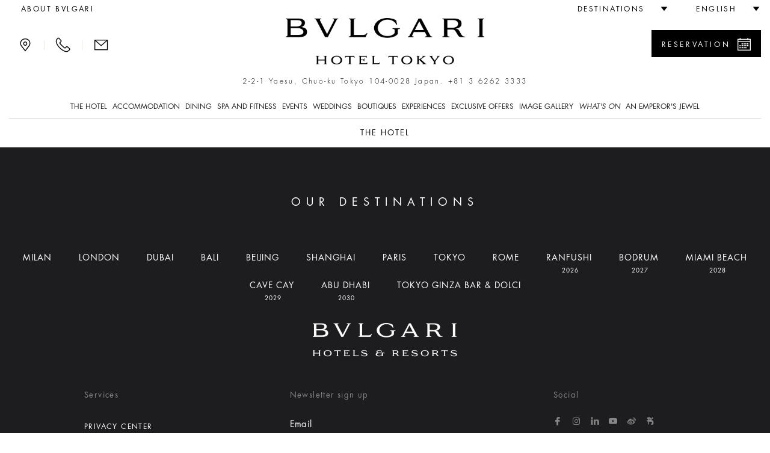

--- FILE ---
content_type: text/html;charset=UTF-8
request_url: https://www.bulgarihotels.com/en_US/tokyo/the-hotel
body_size: 18453
content:

<!DOCTYPE html>
<!--[if lt IE 7]><html class="no-js lt-ie9 lt-ie8 lt-ie7" xml:lang="en-US" lang="en-US" prefix="og: http://ogp.me/ns#"><![endif]-->
<!--[if IE 7]><html class="no-js lt-ie9 lt-ie8" xml:lang="en-US" lang="en-US" prefix="og: http://ogp.me/ns#"><![endif]-->
<!--[if IE 8]><html class="no-js lt-ie9" xml:lang="en-US" lang="en-US" prefix="og: http://ogp.me/ns#"><![endif]-->
<!--[if gt IE 8]><!--><html class="no-js" xml:lang="en-US" lang="en-US" prefix="og: http://ogp.me/ns#"><!--<![endif]-->
	<head>

<meta charset="utf-8">
<meta http-equiv="X-UA-Compatible" content="IE=edge">
<meta name="viewport" content="width=device-width, initial-scale=1, maximum-scale=5, user-scalable=yes" />
<meta name="description" content="" />
<meta name="keywords" content="" />
<meta http-equiv="Cache-Control" content="no-transform" /> 
<meta http-equiv="Cache-Control" content="no-siteapp" /> 
<meta name="applicable-device" content="pc,mobile">

<meta name="google-site-verification" content="r5dPu-QBUzZck_JTin0wdHb9ZYFmf9wewY_kCMQXa6c" />
<meta name="facebook-domain-verification" content="zuwdeeuyaregzt5leifpiq754lq53p" />

<link rel="icon" href="/.resources/bhr-theme/favicon.ico" />
<title>The Hotel</title>

<link rel="canonical" href="https://www.bulgarihotels.com/en_US/tokyo/the-hotel"/>

<script type="application/ld+json">
{
	"@context": "https://schema.org",
	"@type": "Hotel",
	"name": "Bvlgari Hotel Tokyo",
	"@id": "https://www.bulgarihotels.com/en_US/tokyo/the-hotel",
	"address": {
		"@type": "PostalAddress",
		"streetAddress": "2-2-1 Yaesu, Chuo-ku Tokyo 104-0028 . ",
		"addressLocality": "Tokyo",
		"addressRegion": "Kanto Region",
		"addressCountry": "Japan",
		"postalCode": "0028"
	},
	"telephone": "+81 3 6262 3333",
	"url": "https://www.bulgarihotels.com/en_US/tokyo/the-hotel",
	"parentOrganization": {
		"@type": "Organization",
		"name": "Marriott International, Inc",
		"url": "https://www.marriott.com/default.mi"
	}
}
</script>





<meta property="og:url" content="http://www.bulgarihotels.com/en_US/tokyo/the-hotel" />
<meta property="og:type" content="website" />
<meta property="og:title" content="The Hotel" />
<meta property="og:description" content="" />
<meta name="twitter:card" content="summary_large_image" />
<meta name="twitter:title" content="The Hotel" />
<meta name="twitter:description" content="                                                                                                                                                                                                        " />


			<link rel="alternate" hreflang="x-default" href="https://www.bulgarihotels.com/en_US/tokyo/the-hotel">
			<link rel="alternate" hreflang="it-IT" href="https://www.bulgarihotels.com/it_IT/tokyo/the-hotel">
			<link rel="alternate" hreflang="fr-FR" href="https://www.bulgarihotels.com/fr_FR/tokyo/the-hotel">
			<link rel="alternate" hreflang="ja-JP" href="https://www.bulgarihotels.com/ja_JP/tokyo/the-hotel">
			<link rel="alternate" hreflang="ko-KR" href="https://www.bulgarihotels.com/ko_KR/tokyo/the-hotel">
			<link rel="alternate" hreflang="zh-CN" href="https://www.bulgarihotels.com/zh_CN/tokyo/the-hotel">
			<link rel="alternate" hreflang="ru-RU" href="https://www.bulgarihotels.com/ru_RU/tokyo/the-hotel">
			<link rel="alternate" hreflang="ar-SA" href="https://www.bulgarihotels.com/ar_SA/tokyo/the-hotel">
			<link rel="alternate" hreflang="in-ID" href="https://www.bulgarihotels.com/in_ID/tokyo/the-hotel">


<script>
	function getCookie(name) {
	    var v = document.cookie.match('(^|;) ?' + name + '=([^;]*)(;|$)');
	    return v ? v[2] : null;
	}
	function setCookie(name, value, expires, path, domain) {
		var cookie = name + "=" + escape(value) + ";";
	
		if (expires) {
			// If it's a date
			if (expires instanceof Date) {
				// If it isn't a valid date
				if (isNaN(expires.getTime()))
					expires = new Date();
			} else
				expires = new Date(new Date().getTime() + parseInt(expires));
	
			cookie += "expires=" + expires.toGMTString() + ";";
		}
	
		if (path)
			cookie += "path=" + path + ";";
		if (domain)
			cookie += "domain=" + domain + ";";
	
		document.cookie = cookie;
	}
	
	function uuidv4() {
		if (crypto) {
			return ([1e7]+-1e3+-4e3+-8e3+-1e11).replace(/[018]/g, c =>
				(c ^ crypto.getRandomValues(new Uint8Array(1))[0] & 15 >> c / 4).toString(16)
			)
		} else {
			return 'xxxxxxxx-xxxx-4xxx-yxxx-xxxxxxxxxxxx'.replace(/[xy]/g, function(c) {
				var r = Math.random() * 16 | 0, v = c == 'x' ? r : (r & 0x3 | 0x8);
				return v.toString(16);
			});
		}
	}
	
	if (!Date.now) {
	    Date.now = function() { return new Date().getTime(); }
	}
	
	
	var bodyDummyList = document.getElementsByTagName('body');
	if (bodyDummyList.length) {
		var bodyElement = bodyDummyList[0];
		var contextPath = bodyElement.getAttribute('data-contextPath');
		var requestIdCookieName = bodyElement.getAttribute('data-requestidcookiefallback');
	} else {
		var contextPath = "";
		var requestIdCookieName = "bhr_request_id_fallback";
	}
	var requestIdCookie = getCookie(requestIdCookieName);
	if (requestIdCookie === null) {
		var requestId = window.location + "_" + Date.now() + "_" + uuidv4();
		setCookie(requestIdCookieName, requestId, 1000*60*60*24, contextPath, false);
	}
</script>

<script src='https://www.recaptcha.net/recaptcha/api.js'></script>

<script src="//assets.adobedtm.com/launch-EN3963523be4674e5591a9c4d516697352.min.js" async></script>
<script>
	window.dataLayer = window.dataLayer || [];
	dataLayer.push({ site_id: "BG" });
</script>


<!-- Facebook Pixel Code -->
<script>
 !function(f,b,e,v,n,t,s)
 {if(f.fbq)return;n=f.fbq=function(){n.callMethod?
 n.callMethod.apply(n,arguments):n.queue.push(arguments)};
 if(!f._fbq)f._fbq=n;n.push=n;n.loaded=!0;n.version='2.0';
 n.queue=[];t=b.createElement(e);t.async=!0;
 t.src=v;s=b.getElementsByTagName(e)[0];
 s.parentNode.insertBefore(t,s)}(window, document,'script',
 'https://connect.facebook.net/en_US/fbevents.js');
 fbq('init', '757497276091166');
 fbq('track', 'PageView');
</script>

<!-- End Facebook Pixel Code -->


<script type="module" src="/.resources/react/dist/assets/index-65dc89ac.js"></script>
<link rel="stylesheet" href="/.resources/react/dist/assets/index-f9044ab3.css">

<script>
	var isEditMode = false;
	var isPreviewMode = true;
	var isAuthorInstance = false;
	var isPublicInstance = true;
</script>



<script async src="https://www.googletagmanager.com/gtag/js?l=dataLayerBHR"></script>
<script>
	window.dataLayerBHR = window.dataLayerBHR || [];
	function gtag(){window.dataLayerBHR.push(arguments);}
	gtag('js', new Date());
	gtag('config', 'G-R4RQ88W2QE');

</script>
	
                              <script>!function(e){var n="https://s.go-mpulse.net/boomerang/";if("False"=="True")e.BOOMR_config=e.BOOMR_config||{},e.BOOMR_config.PageParams=e.BOOMR_config.PageParams||{},e.BOOMR_config.PageParams.pci=!0,n="https://s2.go-mpulse.net/boomerang/";if(window.BOOMR_API_key="F2NJF-RSE3B-NXEJT-YM4ZQ-SMNQ9",function(){function e(){if(!r){var e=document.createElement("script");e.id="boomr-scr-as",e.src=window.BOOMR.url,e.async=!0,o.appendChild(e),r=!0}}function t(e){r=!0;var n,t,a,i,d=document,O=window;if(window.BOOMR.snippetMethod=e?"if":"i",t=function(e,n){var t=d.createElement("script");t.id=n||"boomr-if-as",t.src=window.BOOMR.url,BOOMR_lstart=(new Date).getTime(),e=e||d.body,e.appendChild(t)},!window.addEventListener&&window.attachEvent&&navigator.userAgent.match(/MSIE [67]\./))return window.BOOMR.snippetMethod="s",void t(o,"boomr-async");a=document.createElement("IFRAME"),a.src="about:blank",a.title="",a.role="presentation",a.loading="eager",i=(a.frameElement||a).style,i.width=0,i.height=0,i.border=0,i.display="none",o.appendChild(a);try{O=a.contentWindow,d=O.document.open()}catch(_){n=document.domain,a.src="javascript:var d=document.open();d.domain='"+n+"';void 0;",O=a.contentWindow,d=O.document.open()}if(n)d._boomrl=function(){this.domain=n,t()},d.write("<bo"+"dy onload='document._boomrl();'>");else if(O._boomrl=function(){t()},O.addEventListener)O.addEventListener("load",O._boomrl,!1);else if(O.attachEvent)O.attachEvent("onload",O._boomrl);d.close()}function a(e){window.BOOMR_onload=e&&e.timeStamp||(new Date).getTime()}if(!window.BOOMR||!window.BOOMR.version&&!window.BOOMR.snippetExecuted){window.BOOMR=window.BOOMR||{},window.BOOMR.snippetStart=(new Date).getTime(),window.BOOMR.snippetExecuted=!0,window.BOOMR.snippetVersion=14,window.BOOMR.url=n+"F2NJF-RSE3B-NXEJT-YM4ZQ-SMNQ9";var i=document.currentScript||document.getElementsByTagName("script")[0],o=i.parentNode,r=!1,d=document.createElement("link");if(d.relList&&"function"==typeof d.relList.supports&&d.relList.supports("preload")&&"as"in d)window.BOOMR.snippetMethod="p",d.href=window.BOOMR.url,d.rel="preload",d.as="script",d.addEventListener("load",e),d.addEventListener("error",function(){t(!0)}),setTimeout(function(){if(!r)t(!0)},3e3),BOOMR_lstart=(new Date).getTime(),o.appendChild(d);else t(!1);if(window.addEventListener)window.addEventListener("load",a,!1);else if(window.attachEvent)window.attachEvent("onload",a)}}(),"".length>0)if(e&&"performance"in e&&e.performance&&"function"==typeof e.performance.setResourceTimingBufferSize)e.performance.setResourceTimingBufferSize();!function(){if(BOOMR=e.BOOMR||{},BOOMR.plugins=BOOMR.plugins||{},!BOOMR.plugins.AK){var n=""=="true"?1:0,t="",a="cj2c5vyxezh5y2k54ana-f-22f8006ab-clientnsv4-s.akamaihd.net",i="false"=="true"?2:1,o={"ak.v":"39","ak.cp":"580909","ak.ai":parseInt("377173",10),"ak.ol":"0","ak.cr":8,"ak.ipv":4,"ak.proto":"h2","ak.rid":"7a8154f9","ak.r":45721,"ak.a2":n,"ak.m":"x","ak.n":"essl","ak.bpcip":"18.116.46.0","ak.cport":37728,"ak.gh":"23.33.25.20","ak.quicv":"","ak.tlsv":"tls1.3","ak.0rtt":"","ak.0rtt.ed":"","ak.csrc":"-","ak.acc":"","ak.t":"1767759898","ak.ak":"hOBiQwZUYzCg5VSAfCLimQ==cgMAxxdFKKzWXmi1IoEzqGCrlImA87AbyskIhN4MjRq9YDjEL8bxfJ6R+uMlFATsLA0oHM93cwcoaoFN+7bsA1gXQRFIWeuJZhsbfYTE4vqqX0r7oWF9ywQ1cDEsOUCSsxfWOyV5kn+F9fwYUMMZrhlKYEa22CaNKyg/[base64]","ak.pv":"38","ak.dpoabenc":"","ak.tf":i};if(""!==t)o["ak.ruds"]=t;var r={i:!1,av:function(n){var t="http.initiator";if(n&&(!n[t]||"spa_hard"===n[t]))o["ak.feo"]=void 0!==e.aFeoApplied?1:0,BOOMR.addVar(o)},rv:function(){var e=["ak.bpcip","ak.cport","ak.cr","ak.csrc","ak.gh","ak.ipv","ak.m","ak.n","ak.ol","ak.proto","ak.quicv","ak.tlsv","ak.0rtt","ak.0rtt.ed","ak.r","ak.acc","ak.t","ak.tf"];BOOMR.removeVar(e)}};BOOMR.plugins.AK={akVars:o,akDNSPreFetchDomain:a,init:function(){if(!r.i){var e=BOOMR.subscribe;e("before_beacon",r.av,null,null),e("onbeacon",r.rv,null,null),r.i=!0}return this},is_complete:function(){return!0}}}}()}(window);</script></head>
<body
data-ctxpath=""
data-currentproperty="37ca44a6-87ac-4e38-8d24-7b69445f4780"
data-longlocale="en_US"
data-shortlocale="en"
data-locale="en"
data-cookieprefix="bhr"
data-httpsenabled="true"
data-contextPath=""
data-facebookmeeded="false"
data-googlemapsneeded="false"
data-facebookbanned="true"
data-googlebanned="true"
data-rtlview="false"
data-chinesemapurlprefix="/en_US/chinesegooglemapsproxy?language=en_US&callback="
data-hotelcompletenamecapital="BVLGARI HOTEL TOKYO"
data-hotelcompletename="Bvlgari Hotel Tokyo"
data-requestidcookie="bhr_request_id"
data-requestidcookiefallback="bhr_request_id_fallback"
data-react-props="{&quot;contextPath&quot;:&quot;&quot;,&quot;language&quot;:&quot;en_US&quot;,&quot;whatsOnCalendarURL&quot;:&quot;/en_US/tokyo/whats-on?view\u003dcalendar&quot;,&quot;loaderImageSrc&quot;:&quot;/.resources/bhrv2-module-template/resources/img/loader.gif&quot;,&quot;whatsOnInTheCityLong&quot;:&quot;what\u0027s on in Tokyo&quot;,&quot;whatsOnInTheCityShort&quot;:&quot;in Tokyo&quot;}"
>	
<div class="modal fade" id="basicModal" tabindex="-1" role="dialog"	aria-labelledby="basicModalLabel" aria-hidden="true"
	 data-modalok="Ok" data.modalerror="Error"
	 data-modalemailerror="Sorry, we were unable to receive your request. Please try later." data-modalemailok="E-mail successfully sent"
	 data-modalemailsuccess="The e-mail has been sent. You will be contacted as soon as possible. Thank you for your interest.">
	<div class="modal-dialog" role="alert" aria-live="assertive">
		<div class="modal-content">
			<div class="modal-header">
				<button type="button" class="close" data-dismiss="modal" aria-label="Close"><span aria-hidden="true"><span class="bhricon bhricon-remove"></span></span></button>
				<h4 class="modal-title text-center" id="basicModalLabel">Modal Title</h4>
			</div>
			<div class="modal-body" aria-live="polite"></div>
			<div class="modal-footer"></div>
		</div>
	</div>
</div>






<h1 class="visually-hidden">The Hotel</h1>






<div class="site-overlay"></div>
<div class="se-pre-con"></div>

<style>
	.no-js #loader { display: none;  }
	
	.js #loader { display: block; position: absolute; left: 100px; top: 0; }
	
	.se-pre-con {
		position: fixed;
		left: 0px;
		top: 0px;
		width: 100%;
		height: 100%;
		z-index: 9999;
		background: url(/.resources/bhrv2-module-template/resources/img/loader.gif) center no-repeat #fff;
	}
	
	.se-pre-con-form {
		position: absolute;
		left: 0px;
		top: 0px;
		width: 100%;
		height: 100%;
		z-index: 9999;
		opacity: 0.4;
		background: url(/.resources/bhrv2-module-template/resources/img/loader.gif) center no-repeat #fff;
		display: none;
	}
</style>	

 

<div class="loader"></div>
	<div id="modal-language" class="modal fade" role="dialog"> 
		<div class="modal-dialog">
			<div class="modal-content">
				<div class="modal-header">
					<button type="button" class="close" data-dismiss="modal" aria-label="Close"><span aria-hidden="true"><span class="bhricon bhricon-remove"></span></span></button>			        
					<h4 class="modal-title text-center">Choose your language</h4>
		      	</div>   
				<div class="modal-body">
					<ul class="list-unstyled text-center">    
    	            		<li class="active">  
<span data-lang="en_US"> English </span>							</li>    
    	            		<li>  
<a class="choose-lang" href="/it_IT/tokyo/the-hotel" title="Italiano" data-lang="it_IT"> Italiano </a>							</li>    
    	            		<li>  
<a class="choose-lang" href="/fr_FR/tokyo/the-hotel" title="Français" data-lang="fr_FR"> Français </a>							</li>    
    	            		<li>  
<a class="choose-lang" href="/ja_JP/tokyo/the-hotel" title="日本語" data-lang="ja_JP"> 日本語 </a>							</li>    
    	            		<li>  
<a class="choose-lang" href="/ko_KR/tokyo/the-hotel" title="한국어" data-lang="ko_KR"> 한국어 </a>							</li>    
    	            		<li>  
<!--lang = zh_CN, languageTitle = Simplified Chinese--> <a class="choose-lang" href="/zh_CN/tokyo/the-hotel" title="简体中文" data-lang="zh_CN"> 简体中文 </a>							</li>    
    	            		<li>  
<a class="choose-lang" href="/ru_RU/tokyo/the-hotel" title="Русский" data-lang="ru_RU"> Русский </a>							</li>    
    	            		<li>  
<a class="choose-lang" href="/ar_SA/tokyo/the-hotel" title="العربية" data-lang="ar_SA"> العربية </a>							</li>    
    	            		<li>  
<a class="choose-lang" href="/in_ID/tokyo/the-hotel" title="Bahasa Indonesia" data-lang="in_ID"> Bahasa Indonesia </a>							</li>    
					</ul>
				</div>
			</div>
		</div>
	</div>   

			<div id="modal-reserve-room" class="modal fade" role="dialog">
				<div class="modal-dialog modal-dialog-custom">
					<div class="modal-content">
						<div class="modal-header">
							<button type="button" class="close" data-dismiss="modal" aria-label="Close"><span aria-hidden="true"><span class="bhricon bhricon-remove"></span></span></button>			        
							<h4 class="modal-title text-center">Find your stay</h4>
				      	</div>
						<div class="modal-body">
							<form data-form-id="findYourStayFormHeader" id="findYourStayFormHeader" action="/en_US/reservation" method="GET">
				
								<div class="form-wrapper">
									<div class="row">
                                        <div class="col-lg-4">
                                            <div class="control-group">
                                                <label for="startDateModal" id="startDateLabel" class="control-label">Arrival</label>
                                                <div class="controls">
                                                    <div class="input-group input-append date">
                                                        <input type="date" class="form-control two-months" name="startDate" id="startDateModal" aria-labelledby="startDateLabel" />
                                                        <div class="input-group-addon btn"><span class="bhricon bhricon-calendar"></span></div>
                                                    </div>
                                                </div>
                                            </div>
                                        </div>
                                        <div class="col-lg-4">
                                            <div class="control-group">
                                                <label for="endDateModal" id="endDateLabel" class="control-label">Departure</label>
                                                <div class="controls">
                                                    <div class="input-group input-append date">
                                                        <input type="date" class="form-control two-months" name="endDate" id="endDateModal" aria-labelledby="endDateLabel" />
                                                        <div class="input-group-addon btn"><span class="bhricon bhricon-calendar"></span></div>
                                                    </div>
                                                </div>
                                            </div>
                                        </div>
                                        <div class="col-lg-2">
                                            <div class="form-group">
                                                <label for="guestsNumModal" id="guestsNumLabel">Persons/Room</label>
                                                <div class="form-select">
                                                    <select class="form-control" id="guestsNumModal" name="guestsNum" aria-labelledby="guestsNumLabel">
                                                            <option>1</option>
                                                            <option>2</option>
                                                            <option>3</option>
                                                            <option>4</option>
                                                            <option>5</option>
                                                            <option>6</option>
                                                            <option>7</option>
                                                            <option>8</option>
                                                            <option>9</option>
                                                            <option>10</option>
                                                    </select>
                                                </div>
                                            </div>
                                        </div>
                                        <div class="col-lg-2">
                                            <div class="form-group">
                                                <label for="roomsNumModal" id="roomsNumLabel">Rooms</label>
                                                <div class="form-select">
                                                    <select class="form-control" id="roomsNumModal" name="roomsNum" aria-labelledby="roomsNumLabel">
                                                            <option>1</option>
                                                            <option>2</option>
                                                            <option>3</option>
                                                    </select>
                                                </div>
                                            </div>
                                        </div>
										<div class="col-lg-12">
											<button type="submit" class="btn btn-primary link-button pull-right">Find rates</button>
									 	</div>
									 	<input type="hidden" name="propertyId" value="TYOBT" />
									</div>
								</div>
								<div class="row">
									<div class="col-sm-12">
										<hr>
									</div>
								</div>
							</form>
						</div>			
					</div>
				</div>
			</div>

<header class="site-header visible-md visible-lg">
	<div class="container-fluid">
		<div class="header-top clearfix">
			<ul class="nav top-left-menu flip text-right">

		<li class="rtl-margin-left-20">
		<a
			class="text-uppercase "
				href="/en_US/meta/About-Bvlgari"
		>
				<span>about Bvlgari</span>
		</a>
		</li>
			</ul>
			<ul class="nav top-right-menu flip text-right">
					<li class="dropdown dropdown-bhr rtl-margin-left-20">
			        	<a role="button" href="#" class="dropdown-toggle" id="choose-location" data-toggle="dropdown" aria-haspopup="true" aria-expanded="false"><span class="text-uppercase">Destinations</span> <span class="bhricon bhricon-arrow-down hidden-xs hidden-sm"></span></a>
	   					<ul class="dropdown-menu">
				        			<li><a class="text-uppercase" href="/en_US/">All</a></li>
				        			<li><a class="text-uppercase " href="/en_US/milan">
					        				<div class="city text-uppercase">Milan</div>
										</a>
									</li>
				        			<li><a class="text-uppercase " href="/en_US/london">
					        				<div class="city text-uppercase">London</div>
										</a>
									</li>
				        			<li><a class="text-uppercase " href="/en_US/dubai">
					        				<div class="city text-uppercase">Dubai</div>
										</a>
									</li>
				        			<li><a class="text-uppercase " href="/en_US/bali">
					        				<div class="city text-uppercase">Bali</div>
										</a>
									</li>
				        			<li><a class="text-uppercase " href="/en_US/beijing">
					        				<div class="city text-uppercase">Beijing</div>
										</a>
									</li>
				        			<li><a class="text-uppercase " href="/en_US/shanghai">
					        				<div class="city text-uppercase">Shanghai</div>
										</a>
									</li>
				        			<li><a class="text-uppercase " href="/en_US/paris">
					        				<div class="city text-uppercase">Paris</div>
										</a>
									</li>
				        			<li><a class="text-uppercase " href="/en_US/tokyo">
					        				<div class="city text-uppercase">Tokyo</div>
										</a>
									</li>
				        			<li><a class="text-uppercase " href="/en_US/rome">
					        				<div class="city text-uppercase">Rome</div>
										</a>
									</li>
				        			<li><a class="text-uppercase " href="/en_US/ranfushi">
					        				<div class="city text-uppercase">Ranfushi</div>
												<div class="city-subtitle text-uppercase">2026</div>
										</a>
									</li>
				        			<li><a class="text-uppercase " href="/en_US/bodrum">
					        				<div class="city text-uppercase">Bodrum</div>
												<div class="city-subtitle text-uppercase">2027</div>
										</a>
									</li>
				        			<li><a class="text-uppercase " href="/en_US/miami-beach">
					        				<div class="city text-uppercase">Miami Beach</div>
												<div class="city-subtitle text-uppercase">2028</div>
										</a>
									</li>
				        			<li><a class="text-uppercase " href="/en_US/cave-cay">
					        				<div class="city text-uppercase">CAVE CAY</div>
												<div class="city-subtitle text-uppercase">2029</div>
										</a>
									</li>
				        			<li><a class="text-uppercase " href="/en_US/abu-dhabi">
					        				<div class="city text-uppercase">Abu Dhabi</div>
												<div class="city-subtitle text-uppercase">2030</div>
										</a>
									</li>
				        			<li><a class="text-uppercase " href="/en_US/bvlgari-tokyo-ginza">
					        				<div class="city text-uppercase">Tokyo Ginza Bar &amp; Dolci</div>
										</a>
									</li>
	   					</ul>
					</li>
					<li class="dropdown dropdown-bhr rtl-margin-left-20">
						<a role="button" href="#" class="text-uppercase dropdown-toggle" id="choose-language" data-toggle="dropdown" aria-haspopup="true" aria-expanded="false"><span>English</span> <span class="bhricon bhricon-arrow-down hidden-xs hidden-sm"></span></a>
					     <ul class="dropdown-menu">
    	            				<li>
<!--lang = it_IT--> <a class="choose-lang" href="/it_IT/tokyo/the-hotel" title="Italian (italy)" data-lang="it_IT"> Italiano </a>									</li>
    	            				<li>
<!--lang = fr_FR--> <a class="choose-lang" href="/fr_FR/tokyo/the-hotel" title="French (france)" data-lang="fr_FR"> Français </a>									</li>
    	            				<li>
<!--lang = ja_JP--> <a class="choose-lang" href="/ja_JP/tokyo/the-hotel" title="Japanese (japan)" data-lang="ja_JP"> 日本語 </a>									</li>
    	            				<li>
<!--lang = ko_KR--> <a class="choose-lang" href="/ko_KR/tokyo/the-hotel" title="Korean (south Korea)" data-lang="ko_KR"> 한국어 </a>									</li>
    	            				<li>
<!--lang = zh_CN--> <!--lang = zh_CN, languageTitle = Simplified Chinese--> <a class="choose-lang" href="/zh_CN/tokyo/the-hotel" title="Simplified Chinese" data-lang="zh_CN"> 简体中文 </a>									</li>
    	            				<li>
<!--lang = ru_RU--> <a class="choose-lang" href="/ru_RU/tokyo/the-hotel" title="Russian (russia)" data-lang="ru_RU"> Русский </a>									</li>
    	            				<li>
<!--lang = ar_SA--> <a class="choose-lang" href="/ar_SA/tokyo/the-hotel" title="Arabic (saudi Arabia)" data-lang="ar_SA"> العربية </a>									</li>
    	            				<li>
<!--lang = in_ID--> <a class="choose-lang" href="/in_ID/tokyo/the-hotel" title="Indonesian (indonesia)" data-lang="in_ID"> Bahasa Indonesia </a>									</li>
			          	</ul>   
					</li>
			</ul> 
		</div>
		<div class="header-middle">
			<div class="row">
				<div class="col-md-3 flip text-left">
					<div class="menu-contact">
							<a role="button" class="bhricon-button" href="/en_US/tokyo/location"><span class="bhricon bhricon-pin" data-toggle="tooltip" title="Location"></span></a>
							<div class="separator-menu">|</div>
							<a role="button" class="bhricon-button" href="/en_US/tokyo/we-will-call-you" data-toggle="tooltip" title="We'll call you"><span class="bhricon bhricon-tel"></span></a>
							<div class="separator-menu">|</div>
							<a role="button" class="bhricon-button" href="/en_US/tokyo/contact-us" data-toggle="tooltip" title="Contact us"><span class="bhricon bhricon-mail"></span></a>
					</div>
				</div>
				<div class="col-md-6">
					<div class="site-logo">
					<a role="button" href="/en_US/tokyo" 
					aria-label="Logo Bulgari Hotel Tokyo">
					<span class="sr-only"></span>
				<img
					class="img-responsive"
					src="/.imaging/bhr-960-png/dam/Cummon/sito.zip/logo-bulgari-tokyo.png/jcr%3Acontent"
						alt="Logo Bulgari Hotel Tokyo"

				>
					</a>
					</div>
									<p class="header-description">2-2-1 Yaesu, Chuo-ku Tokyo 104-0028 Japan. <span class="number"><a href="tel:+81 3 6262 3333">+81 3 6262 3333</a></span></p>
				</div>
						<div class="col-md-3 flip text-right">
								<div class="reservation-desktop">
										<a role="button" href="#" class="btn btn-primary btn-find-header show-reservation" data-reservationid="open">
											<span class="flip pull-left">Reservation</span> <span class="flip pull-right bhricon bhricon-calendar"></span>
										</a>
									<div class="form-reservation form-reservation-desktop flip text-left" style="max-height: calc(100vh - 40px); overflow-y: auto;" role="dialog" aria-modal="true" tabindex="0">
							 			<a role="button" href="#" class="remove-reservation show-reservation" data-reservationid="close">Reservation<span class="flip pull-right bhricon bhricon-remove"></span></a>
				<div class="find-your-stay-tile clearfix" data-react-component="Reservation" data-react-props="{&quot;reservationTunnelStartURL&quot;:&quot;/en_US/reservation&quot;,&quot;template&quot;:&quot;header&quot;,&quot;showEvents&quot;:true,&quot;hotelCode&quot;:&quot;TYOBT&quot;,&quot;currentRoomCode&quot;:&quot;&quot;,&quot;propertyId&quot;:&quot;37ca44a6-87ac-4e38-8d24-7b69445f4780&quot;,&quot;googleAdsCodeProperty&quot;:&quot;&quot;,&quot;googleAdsCodeReservation&quot;:&quot;&quot;}"></div>
									</div>
								</div>
						</div>
			</div>
			<div class="row">
				<div class="col-xs-12 menu-col">
					<div class="menu">
						<ul class="list-unstyled">
							
								<li class="dropdown"> 
										<a href="#" class="text-uppercase dropdown-toggle " data-toggle="dropdown" aria-expanded="false" aria-haspopup="true">The Hotel</a>
										<!-- START SUB MENU -->
							        	<ul class="dropdown-menu dropdown-mega-menu"> 
		   	            					<li class="container container-mega-menu ">
				   	            				<ul>
														<li class="item-small flip text-left"> 
					<a role="button" href="/en_US/tokyo/the-hotel/overview" 
					aria-label="Bulgari Hotel Tokyo Floor Terrace">
					<span class="sr-only"></span>
				<img
					class="img-responsive"
					src="/.imaging/bhr-standard-small-jpg/dam/TOKYO-HOTEL/THE-HOTEL/DESTINATION/bulgari-hotel-tokyo-floor-terrace.jpg/jcr%3Acontent"
						alt="Bulgari Hotel Tokyo Floor Terrace"

				>
					</a>
																<a class="link-title" href="/en_US/tokyo/the-hotel/overview"> 
																	<p class="title">Overview</p>
																</a>				
														</li>
														<li class="item-small flip text-left"> 
					<a role="button" href="/en_US/tokyo/the-hotel/design" 
					aria-label="Bulgari Hotel Tokyo Lobby Lounge">
					<span class="sr-only"></span>
				<img
					class="img-responsive"
					src="/.imaging/bhr-standard-small-jpg/dam/TOKYO-HOTEL/DINING/bulgari-hotel-tokyo-lobby-lounge.jpg/jcr%3Acontent"
						alt="Bulgari Hotel Tokyo Lobby Lounge"

				>
					</a>
																<a class="link-title" href="/en_US/tokyo/the-hotel/design"> 
																	<p class="title">Design</p>
																</a>				
														</li>
														<li class="item-small flip text-left"> 
					<a role="button" href="/en_US/tokyo/the-hotel/destination" 
					aria-label="Bvlgari Hotel Tokyo - Destination">
					<span class="sr-only"></span>
				<img
					class="img-responsive"
					src="/.imaging/bhr-standard-small-jpg/dam/TOKYO-HOTEL/THE-HOTEL/DESTINATION/Bvlgari-Hotel-Tokyo---Facade-Night-icon.jpg/jcr%3Acontent"
						alt="Bvlgari Hotel Tokyo - Destination"

				>
					</a>
																<a class="link-title" href="/en_US/tokyo/the-hotel/destination"> 
																	<p class="title">Destination</p>
																</a>				
														</li>
														<li class="item-small flip text-left"> 
					<a role="button" href="/en_US/tokyo/the-hotel/save-the-children" 
					aria-label="Bulgari Save The Children">
					<span class="sr-only"></span>
				<img
					class="img-responsive"
					src="/.imaging/bhr-standard-small-jpg/dam/Save-the-Children/190005730.jpg/jcr%3Acontent"
						alt="Bulgari Save The Children"

				>
					</a>
																<a class="link-title" href="/en_US/tokyo/the-hotel/save-the-children"> 
																	<p class="title">Save the Children </p>
																</a>				
														</li>
														<li class="item-small flip text-left"> 
					<a role="button" href="/en_US/tokyo/the-hotel/green-initiatives" 
					aria-label="Bulgari Hotel Tokyo Green Initiatives">
					<span class="sr-only"></span>
				<img
					class="img-responsive"
					src="/.imaging/bhr-standard-small-jpg/dam/TOKYO-HOTEL/THE-HOTEL/bulgari-hotel-tokyo-green-initiatives.jpg/jcr%3Acontent"
						alt="Bulgari Hotel Tokyo Green Initiatives"

				>
					</a>
																<a class="link-title" href="/en_US/tokyo/the-hotel/green-initiatives"> 
																	<p class="title">Green Initiatives</p>
																</a>				
														</li>
												</ul>
											</li>
							          	</ul>
							          	<!-- END SUB MENU -->
					          	</li>
							
								<li class="dropdown"> 
										<a href="#" class="text-uppercase dropdown-toggle " data-toggle="dropdown" aria-expanded="false" aria-haspopup="true">Accommodation</a>
										<!-- START SUB MENU -->
							        	<ul class="dropdown-menu dropdown-mega-menu"> 
		   	            					<li class="container container-mega-menu room-page">
				   	            				<ul>
														<li class="item-small flip text-left"> 
				<img
					class="img-responsive"
					src="/.imaging/bhr-standard-small-jpg/dam/TOKYO-HOTEL/ACCOMMODATION/Rooms/Deluxe-Room/New/1.jpg/jcr%3Acontent"
						alt="Bvlgari Hotel Tokyo - Deluxe Room"

				>
																<a class="link-title" href="/en_US/tokyo/accommodation/Rooms"> 
																	<p class="title">Rooms</p>
																</a>				
																		<a href="/en_US/tokyo/accommodation/Rooms/superior-rooms" class="subtitle text-uppercase">Superior Rooms</a>
																		<a href="/en_US/tokyo/accommodation/Rooms/deluxe-rooms" class="subtitle text-uppercase">Deluxe Rooms</a>
																		<a href="/en_US/tokyo/accommodation/Rooms/premium-rooms" class="subtitle text-uppercase">Premium Rooms</a>
														</li>
														<li class="item-small flip text-left"> 
				<img
					class="img-responsive"
					src="/.imaging/bhr-standard-small-jpg/dam/TOKYO-HOTEL/ACCOMMODATION/Suites/Superior-Suite/New/2.jpg/jcr%3Acontent"
						alt="Bvlgari Hotel Tokyo - Superior Suite"

				>
																<a class="link-title" href="/en_US/tokyo/accommodation/Suites"> 
																	<p class="title">Suites</p>
																</a>				
																		<a href="/en_US/tokyo/accommodation/Suites/junior-suites" class="subtitle text-uppercase">Junior Suites</a>
																		<a href="/en_US/tokyo/accommodation/Suites/superior-suites" class="subtitle text-uppercase">Superior Suites</a>
																		<a href="/en_US/tokyo/accommodation/Suites/deluxe-suites" class="subtitle text-uppercase">Deluxe Suites</a>
																		<a href="/en_US/tokyo/accommodation/Suites/premium-suites" class="subtitle text-uppercase">Premium Suites</a>
																		<a href="/en_US/tokyo/accommodation/Suites/serpenti-suite" class="subtitle text-uppercase">Serpenti Suite</a>
																		<a href="/en_US/tokyo/accommodation/Suites/the-bulgari-suite" class="subtitle text-uppercase">The Bvlgari Suite</a>
														</li>
														<li class="item-big offers flip text-left">
					<a role="button" href="/en_US/tokyo/whats-on?articleType=specialOffers" 
					aria-label="Bulgari Hotel Tokyo Superior Suite">
					<span class="sr-only"></span>
				<img
					class="img-responsive"
					src="/.imaging/bhr-standard-small-jpg/dam/TOKYO-HOTEL/ACCOMMODATION/Suites/Superior-Suite/Superior-Suite-Skyline-View.jpg/jcr%3Acontent"
						alt="Bulgari Hotel Tokyo Superior Suite"

				>
					</a>
															<a href="/en_US/tokyo/whats-on?articleType=specialOffers"> 
																<p class="title special-offert-title">Exclusive Offers</p>
															</a>
														</li>
												</ul>
											</li>
							          	</ul>
							          	<!-- END SUB MENU -->
					          	</li>
							
								<li class="dropdown"> 
										<a href="#" class="text-uppercase dropdown-toggle " data-toggle="dropdown" aria-expanded="false" aria-haspopup="true">Dining</a>
										<!-- START SUB MENU -->
							        	<ul class="dropdown-menu dropdown-mega-menu"> 
		   	            					<li class="container container-mega-menu ">
				   	            				<ul>
														<li class="item-small flip text-left"> 
					<a role="button" href="/en_US/tokyo/dining/the-bulgari-bar" 
					aria-label="Bulgari Hotel Tokyo The Bulgari Bar">
					<span class="sr-only"></span>
				<img
					class="img-responsive"
					src="/.imaging/bhr-standard-small-jpg/dam/TOKYO-HOTEL/DINING/bulgari-hotel-tokyo-the-bulgari-bar.jpg/jcr%3Acontent"
						alt="Bulgari Hotel Tokyo The Bulgari Bar"

				>
					</a>
																<a class="link-title" href="/en_US/tokyo/dining/the-bulgari-bar"> 
																	<p class="title">The Bvlgari Bar</p>
																</a>				
														</li>
														<li class="item-small flip text-left"> 
					<a role="button" href="/en_US/tokyo/dining/il-ristorante-niko-romito" 
					aria-label="Bulgari Hotel Tokyo Il Ristorante - Niko Romito">
					<span class="sr-only"></span>
				<img
					class="img-responsive"
					src="/.imaging/bhr-standard-small-jpg/dam/TOKYO-HOTEL/DINING/bulgari-hotel-tokyo-il-ristorante-niko-romito.jpg/jcr%3Acontent"
						alt="Bulgari Hotel Tokyo Il Ristorante - Niko Romito"

				>
					</a>
																<a class="link-title" href="/en_US/tokyo/dining/il-ristorante-niko-romito"> 
																	<p class="title">Il Ristorante – Niko Romito</p>
																</a>				
														</li>
														<li class="item-small flip text-left"> 
					<a role="button" href="/en_US/tokyo/dining/sushi-hoseki" 
					aria-label="Bvlgari Hotel Tokyo - Sushi Hoseki">
					<span class="sr-only"></span>
				<img
					class="img-responsive"
					src="/.imaging/bhr-standard-small-jpg/dam/TOKYO-HOTEL/DINING/Hoseki/bvlgari-hotel-tokyo-sushi-hoseki.jpg/jcr%3Acontent"
						alt="Bvlgari Hotel Tokyo - Sushi Hoseki"

				>
					</a>
																<a class="link-title" href="/en_US/tokyo/dining/sushi-hoseki"> 
																	<p class="title">Sushi Hōseki</p>
																</a>				
														</li>
														<li class="item-small flip text-left"> 
					<a role="button" href="/en_US/tokyo/dining/the-bulgari-lounge" 
					aria-label="Bulgari Hotel Tokyo The Bulgari Lounge">
					<span class="sr-only"></span>
				<img
					class="img-responsive"
					src="/.imaging/bhr-standard-small-jpg/dam/TOKYO-HOTEL/DINING/bulgari-hotel-tokyo-the-bulgari-lounge.jpg/jcr%3Acontent"
						alt="Bulgari Hotel Tokyo The Bulgari Lounge"

				>
					</a>
																<a class="link-title" href="/en_US/tokyo/dining/the-bulgari-lounge"> 
																	<p class="title">The Bvlgari Lounge</p>
																</a>				
														</li>
												</ul>
											</li>
							          	</ul>
							          	<!-- END SUB MENU -->
					          	</li>
							
								<li class="dropdown"> 
										<a href="#" class="text-uppercase dropdown-toggle " data-toggle="dropdown" aria-expanded="false" aria-haspopup="true">Spa and Fitness</a>
										<!-- START SUB MENU -->
							        	<ul class="dropdown-menu dropdown-mega-menu"> 
		   	            					<li class="container container-mega-menu ">
				   	            				<ul>
														<li class="item-small flip text-left"> 
					<a role="button" href="/en_US/tokyo/spa-and-fitness/the-bulgari-spa" 
					aria-label="Bvlgari Hotel Tokyo - The Bvlgari Spa">
					<span class="sr-only"></span>
				<img
					class="img-responsive"
					src="/.imaging/bhr-standard-small-jpg/dam/TOKYO-HOTEL/SPA-AND-FITNESS/The-Bulgari-Spa/bvlgari-hotel-tokyo-the-bvlgari-spa4.jpg0/jcr%3Acontent"
						alt="Bvlgari Hotel Tokyo - The Bvlgari Spa"

				>
					</a>
																<a class="link-title" href="/en_US/tokyo/spa-and-fitness/the-bulgari-spa"> 
																	<p class="title">The Bvlgari Spa</p>
																</a>				
														</li>
														<li class="item-small flip text-left"> 
					<a role="button" href="/en_US/tokyo/spa-and-fitness/the-pool" 
					aria-label="Bulgari Hotel Tokyo The Pool">
					<span class="sr-only"></span>
				<img
					class="img-responsive"
					src="/.imaging/bhr-standard-small-jpg/dam/TOKYO-HOTEL/SPA-AND-FITNESS/The-Pool/bulgari-hotel-tokyo-the-pool.jpg/jcr%3Acontent"
						alt="Bulgari Hotel Tokyo The Pool"

				>
					</a>
																<a class="link-title" href="/en_US/tokyo/spa-and-fitness/the-pool"> 
																	<p class="title">The Pool</p>
																</a>				
														</li>
														<li class="item-small flip text-left"> 
					<a role="button" href="/en_US/tokyo/spa-and-fitness/bvlgari-gymnasivm" 
					aria-label="Bvlgari Hotel Tokyo - Bvlgari Gymnasivm">
					<span class="sr-only"></span>
				<img
					class="img-responsive"
					src="/.imaging/bhr-standard-small-jpg/dam/TOKYO-HOTEL/SPA-AND-FITNESS/Workshop-Gymnasium/Bvlgari-Gymnasivm3.jpg/jcr%3Acontent"
						alt="Bvlgari Hotel Tokyo - Bvlgari Gymnasivm"

				>
					</a>
																<a class="link-title" href="/en_US/tokyo/spa-and-fitness/bvlgari-gymnasivm"> 
																	<p class="title">Bvlgari Gymnasivm</p>
																</a>				
														</li>
												</ul>
											</li>
							          	</ul>
							          	<!-- END SUB MENU -->
					          	</li>
							
								<li class="dropdown"> 
										<a href="#" class="text-uppercase dropdown-toggle " data-toggle="dropdown" aria-expanded="false" aria-haspopup="true">Events</a>
										<!-- START SUB MENU -->
							        	<ul class="dropdown-menu dropdown-mega-menu"> 
		   	            					<li class="container container-mega-menu ">
				   	            				<ul>
														<li class="item-small flip text-left"> 
					<a role="button" href="/en_US/tokyo/meetings-and-events/ballrooms" 
					aria-label="Bulgari Hotel Tokyo Ballroom">
					<span class="sr-only"></span>
				<img
					class="img-responsive"
					src="/.imaging/bhr-standard-small-jpg/dam/TOKYO-HOTEL/EVENTS/Ballrooms/bulgari-hotel-tokyo-ballroom.jpg0/jcr%3Acontent"
						alt="Bulgari Hotel Tokyo Ballroom"

				>
					</a>
																<a class="link-title" href="/en_US/tokyo/meetings-and-events/ballrooms"> 
																	<p class="title">Ballrooms  </p>
																</a>				
														</li>
														<li class="item-small flip text-left"> 
					<a role="button" href="/en_US/tokyo/meetings-and-events/boardrooms" 
					aria-label="Bulgari Hotel Tokyo Boardrooms ">
					<span class="sr-only"></span>
				<img
					class="img-responsive"
					src="/.imaging/bhr-standard-small-jpg/dam/TOKYO-HOTEL/EVENTS/Boardrooms/BOARDROOMS-(2).jpg/jcr%3Acontent"
						alt="Bulgari Hotel Tokyo Boardrooms "

				>
					</a>
																<a class="link-title" href="/en_US/tokyo/meetings-and-events/boardrooms"> 
																	<p class="title">Boardrooms </p>
																</a>				
														</li>
														<li class="item-small flip text-left"> 
					<a role="button" href="/en_US/tokyo/meetings-and-events/terrace-room" 
					aria-label="Bulgari Hotel Tokyo - Terrace Room">
					<span class="sr-only"></span>
				<img
					class="img-responsive"
					src="/.imaging/bhr-standard-small-jpg/dam/TOKYO-HOTEL/TERRACE-ROOM.jpg/jcr%3Acontent"
						alt="Bulgari Hotel Tokyo - Terrace Room"

				>
					</a>
																<a class="link-title" href="/en_US/tokyo/meetings-and-events/terrace-room"> 
																	<p class="title">Terrace Room & Outdoor</p>
																</a>				
														</li>
														<li class="item-small flip text-left"> 
					<a role="button" href="/en_US/tokyo/meetings-and-events/east-terrace" 
					aria-label="Bvlgari Hotel Tokyo - East Terrace">
					<span class="sr-only"></span>
				<img
					class="img-responsive"
					src="/.imaging/bhr-standard-small-jpg/dam/TOKYO-HOTEL/EVENTS/East-Terrace/EAST-TERRACE-(3)-(1).jpg/jcr%3Acontent"
						alt="Bvlgari Hotel Tokyo - East Terrace"

				>
					</a>
																<a class="link-title" href="/en_US/tokyo/meetings-and-events/east-terrace"> 
																	<p class="title">East Terrace</p>
																</a>				
														</li>
												</ul>
											</li>
							          	</ul>
							          	<!-- END SUB MENU -->
					          	</li>
							
								<li class="dropdown"> 
						          		<a target='_self' href="/en_US/tokyo/weddings" class="text-uppercase" >Weddings</a>
					          	</li>
							
								<li class="dropdown"> 
										<a href="#" class="text-uppercase dropdown-toggle " data-toggle="dropdown" aria-expanded="false" aria-haspopup="true">Boutiques</a>
										<!-- START SUB MENU -->
							        	<ul class="dropdown-menu dropdown-mega-menu"> 
		   	            					<li class="container container-mega-menu ">
				   	            				<ul>
														<li class="item-small flip text-left"> 
					<a role="button" href="/en_US/tokyo/boutique/bvlgari-dolci" 
					aria-label="Bulgari Hotel Tokyo Dolci">
					<span class="sr-only"></span>
				<img
					class="img-responsive"
					src="/.imaging/bhr-standard-small-jpg/dam/TOKYO-HOTEL/BULGARI-DOLCI/bulgari-hotel-tokyo-dolci.jpg/jcr%3Acontent"
						alt="Bulgari Hotel Tokyo Dolci"

				>
					</a>
																<a class="link-title" href="/en_US/tokyo/boutique/bvlgari-dolci"> 
																	<p class="title">Bvlgari Dolci</p>
																</a>				
														</li>
												</ul>
											</li>
							          	</ul>
							          	<!-- END SUB MENU -->
					          	</li>
							
								<li class="dropdown"> 
										<a href="#" class="text-uppercase dropdown-toggle " data-toggle="dropdown" aria-expanded="false" aria-haspopup="true">Experiences</a>
										<!-- START SUB MENU -->
							        	<ul class="dropdown-menu dropdown-mega-menu"> 
		   	            					<li class="container container-mega-menu ">
				   	            				<ul>
														<li class="item-small flip text-left"> 
					<a role="button" href="/en_US/tokyo/experiences/meet-artisans-downtown" 
					aria-label="Bulgari Hotel Tokyo - Meet Artisans Downtown">
					<span class="sr-only"></span>
				<img
					class="img-responsive"
					src="/.imaging/bhr-standard-small-jpg/dam/TOKYO-HOTEL/Experiences/bulgari-hotel-tokyo-meet-artisans--downtown.JPG/jcr%3Acontent"
						alt="Bulgari Hotel Tokyo - Meet Artisans Downtown"

				>
					</a>
																<a class="link-title" href="/en_US/tokyo/experiences/meet-artisans-downtown"> 
																	<p class="title">Meet Artisans Downtown</p>
																</a>				
														</li>
														<li class="item-small flip text-left"> 
					<a role="button" href="/en_US/tokyo/experiences/contemporary-art-tour" 
					aria-label="Bulgari Hotel Tokyo - Contemporary Art Tour">
					<span class="sr-only"></span>
				<img
					class="img-responsive"
					src="/.imaging/bhr-standard-small-jpg/dam/TOKYO-HOTEL/Experiences/bulgari-hotel-tokyo-contemporary-art-tour.jpg/jcr%3Acontent"
						alt="Bulgari Hotel Tokyo - Contemporary Art Tour"

				>
					</a>
																<a class="link-title" href="/en_US/tokyo/experiences/contemporary-art-tour"> 
																	<p class="title">Contemporary Art Tour</p>
																</a>				
														</li>
														<li class="item-small flip text-left"> 
					<a role="button" href="/en_US/tokyo/experiences/private-guide-of-fish-market" 
					aria-label="Bulgari Hotel Tokyo - Private Guide of Toyosu Market">
					<span class="sr-only"></span>
				<img
					class="img-responsive"
					src="/.imaging/bhr-standard-small-jpg/dam/TOKYO-HOTEL/Experiences/bulgari-hotel-tokyo-private-guide-of-toyosu-market.jpg/jcr%3Acontent"
						alt="Bulgari Hotel Tokyo - Private Guide of Toyosu Market"

				>
					</a>
																<a class="link-title" href="/en_US/tokyo/experiences/private-guide-of-fish-market"> 
																	<p class="title">Private Guide of Fish Market</p>
																</a>				
														</li>
														<li class="item-small flip text-left"> 
					<a role="button" href="/en_US/tokyo/experiences/personal-shopping" 
					aria-label="Bulgari Hotel Tokyo - Personal Shopping">
					<span class="sr-only"></span>
				<img
					class="img-responsive"
					src="/.imaging/bhr-standard-small-jpg/dam/TOKYO-HOTEL/Experiences/bulgari-hotel-tokyo-personal-shopping.jpg/jcr%3Acontent"
						alt="Bulgari Hotel Tokyo - Personal Shopping"

				>
					</a>
																<a class="link-title" href="/en_US/tokyo/experiences/personal-shopping"> 
																	<p class="title">Personal Shopping</p>
																</a>				
														</li>
														<li class="item-small flip text-left"> 
					<a role="button" href="/en_US/tokyo/experiences/cultural-tour-of-tokyo" 
					aria-label="Bulgari Hotel Tokyo - Cultural Tour of Tokyo">
					<span class="sr-only"></span>
				<img
					class="img-responsive"
					src="/.imaging/bhr-standard-small-jpg/dam/TOKYO-HOTEL/Experiences/bulgari-hotel-tokyo-cultural-tour-of-tokyo.jpg/jcr%3Acontent"
						alt="Bulgari Hotel Tokyo - Cultural Tour of Tokyo"

				>
					</a>
																<a class="link-title" href="/en_US/tokyo/experiences/cultural-tour-of-tokyo"> 
																	<p class="title">Cultural Tour of Tokyo</p>
																</a>				
														</li>
														<li class="item-small flip text-left"> 
					<a role="button" href="/en_US/tokyo/experiences/exclusive-golf-experience" 
					aria-label="Bulgari Hotel Tokyo - Exclusive Golf Experience">
					<span class="sr-only"></span>
				<img
					class="img-responsive"
					src="/.imaging/bhr-standard-small-jpg/dam/TOKYO-HOTEL/Experiences/bulgari-hotel-tokyo-exclusive-gold-experience-minisize.jpg/jcr%3Acontent"
						alt="Bulgari Hotel Tokyo - Exclusive Golf Experience"

				>
					</a>
																<a class="link-title" href="/en_US/tokyo/experiences/exclusive-golf-experience"> 
																	<p class="title">Exclusive Golf Experience</p>
																</a>				
														</li>
												</ul>
											</li>
							          	</ul>
							          	<!-- END SUB MENU -->
					          	</li>
							
								<li class="dropdown"> 
						          		<a target='_self' href="/en_US/tokyo/exclusive-offers" class="text-uppercase" >Exclusive Offers</a>
					          	</li>
							
								<li class="dropdown"> 
						          		<a target='_self' href="/en_US/tokyo/image-gallery" class="text-uppercase" >Image Gallery</a>
					          	</li>
							
								<li class="dropdown"> 
										<a target='_self' href="/en_US/tokyo/whats-on" class="text-uppercase  whatson">What's On</a>
										<!-- START SUB MENU -->
							        	<ul class="dropdown-menu dropdown-mega-menu"> 
		   	            					<li class="container container-mega-menu ">
				   	            				<ul>
														<li class="item-small flip text-left"> 
														</li>
												</ul>
											</li>
							          	</ul>
							          	<!-- END SUB MENU -->
					          	</li>
							
								<li class="dropdown"> 
						          		<a target='_self' href="/en_US/tokyo/an-emperors-jewel" class="text-uppercase" >An Emperor's Jewel</a>
					          	</li>
							
							
							
							
							
						</ul>
					</div>
				</div>
			</div>	
		</div>
	</div>
</header>
<header class="site-header hidden-md hidden-lg ">
	<div class="header-mobile">
		<div class="open-menu flip pull-left">
				<a role="button" href="#" class="show-menu" data-menuid="menu">
					<span id="toggle-remove-menu" class="bhricon bhricon-remove hide"></span>
					<span id="toggle-show-menu" class="bhricon bhricon-burger"></span>
				</a>
		</div>
		<div class="logo">
				<a href="/en_US/tokyo"></a>
					<a role="button" href="/en_US/tokyo" 
					aria-label="Logo Bulgari Hotel Tokyo">
					<span class="sr-only"></span>
				<img
					class="img-responsive"
					src="/.imaging/bhr-960-png/dam/Cummon/sito.zip/logo-bulgari-tokyo.png/jcr%3Acontent"
						alt="Logo Bulgari Hotel Tokyo"

				>
					</a>
		</div>
					<div class="open-reservation flip pull-right">
						<a role="button" href="#" class="show-menu" data-menuid="reservation">
							<span id="toggle-show-reservation" class="bhricon bhricon-calendar"></span>
						</a> 
					</div>
		<div class="clearfix"></div>
		<div class="menu-mobile" id="menu-mobile">
			<div class="list-group panel text-uppercase" id="mainMenu">
								<a href="#the-hotel" class="list-group-item " data-toggle="collapse" data-parent="#mainMenu">The Hotel <span class="flip pull-right bhricon bhricon-plus"></span> <span class="flip pull-right bhricon bhricon-minus"></span></a>
					   	 	<div class="collapse" id="the-hotel">
										<a class="list-group-item list-group-item-child" href="/en_US/tokyo/the-hotel/overview">Overview</a> 
										<a class="list-group-item list-group-item-child" href="/en_US/tokyo/the-hotel/design">Design</a> 
										<a class="list-group-item list-group-item-child" href="/en_US/tokyo/the-hotel/destination">Destination</a> 
										<a class="list-group-item list-group-item-child" href="/en_US/tokyo/the-hotel/save-the-children">Save the Children </a> 
										<a class="list-group-item list-group-item-child" href="/en_US/tokyo/the-hotel/green-initiatives">Green Initiatives</a> 
		 					</div>
								<a href="#accommodation" class="list-group-item " data-toggle="collapse" data-parent="#mainMenu">Accommodation <span class="flip pull-right bhricon bhricon-plus"></span> <span class="flip pull-right bhricon bhricon-minus"></span></a>
					   	 	<div class="collapse" id="accommodation">
										<a href="#Rooms" class="list-group-item list-group-item-child" data-toggle="collapse" data-parent="#mainMenu">Rooms <span class="flip pull-right bhricon bhricon-plus"></span> <span class="flip pull-right bhricon bhricon-minus"></span></a> 
							      		<div class="collapse list-group-submenu" id="Rooms">
								      			<a href="/en_US/tokyo/accommodation/Rooms/superior-rooms" class="list-group-item list-group-item-child sub">Superior Rooms</a>   
								      			<a href="/en_US/tokyo/accommodation/Rooms/deluxe-rooms" class="list-group-item list-group-item-child sub">Deluxe Rooms</a>   
								      			<a href="/en_US/tokyo/accommodation/Rooms/premium-rooms" class="list-group-item list-group-item-child sub">Premium Rooms</a>   
							      		</div>   
										<a href="#Suites" class="list-group-item list-group-item-child" data-toggle="collapse" data-parent="#mainMenu">Suites <span class="flip pull-right bhricon bhricon-plus"></span> <span class="flip pull-right bhricon bhricon-minus"></span></a> 
							      		<div class="collapse list-group-submenu" id="Suites">
								      			<a href="/en_US/tokyo/accommodation/Suites/junior-suites" class="list-group-item list-group-item-child sub">Junior Suites</a>   
								      			<a href="/en_US/tokyo/accommodation/Suites/superior-suites" class="list-group-item list-group-item-child sub">Superior Suites</a>   
								      			<a href="/en_US/tokyo/accommodation/Suites/deluxe-suites" class="list-group-item list-group-item-child sub">Deluxe Suites</a>   
								      			<a href="/en_US/tokyo/accommodation/Suites/premium-suites" class="list-group-item list-group-item-child sub">Premium Suites</a>   
								      			<a href="/en_US/tokyo/accommodation/Suites/serpenti-suite" class="list-group-item list-group-item-child sub">Serpenti Suite</a>   
								      			<a href="/en_US/tokyo/accommodation/Suites/the-bulgari-suite" class="list-group-item list-group-item-child sub">The Bvlgari Suite</a>   
							      		</div>   
		 					</div>
								<a href="#dining" class="list-group-item " data-toggle="collapse" data-parent="#mainMenu">Dining <span class="flip pull-right bhricon bhricon-plus"></span> <span class="flip pull-right bhricon bhricon-minus"></span></a>
					   	 	<div class="collapse" id="dining">
										<a class="list-group-item list-group-item-child" href="/en_US/tokyo/dining/the-bulgari-bar">The Bvlgari Bar</a> 
										<a class="list-group-item list-group-item-child" href="/en_US/tokyo/dining/il-ristorante-niko-romito">Il Ristorante – Niko Romito</a> 
										<a class="list-group-item list-group-item-child" href="/en_US/tokyo/dining/sushi-hoseki">Sushi Hōseki</a> 
										<a class="list-group-item list-group-item-child" href="/en_US/tokyo/dining/the-bulgari-lounge">The Bvlgari Lounge</a> 
		 					</div>
								<a href="#spa-and-fitness" class="list-group-item " data-toggle="collapse" data-parent="#mainMenu">Spa and Fitness <span class="flip pull-right bhricon bhricon-plus"></span> <span class="flip pull-right bhricon bhricon-minus"></span></a>
					   	 	<div class="collapse" id="spa-and-fitness">
										<a class="list-group-item list-group-item-child" href="/en_US/tokyo/spa-and-fitness/the-bulgari-spa">The Bvlgari Spa</a> 
										<a class="list-group-item list-group-item-child" href="/en_US/tokyo/spa-and-fitness/the-pool">The Pool</a> 
										<a class="list-group-item list-group-item-child" href="/en_US/tokyo/spa-and-fitness/bvlgari-gymnasivm">Bvlgari Gymnasivm</a> 
		 					</div>
								<a href="#meetings-and-events" class="list-group-item " data-toggle="collapse" data-parent="#mainMenu">Events <span class="flip pull-right bhricon bhricon-plus"></span> <span class="flip pull-right bhricon bhricon-minus"></span></a>
					   	 	<div class="collapse" id="meetings-and-events">
										<a class="list-group-item list-group-item-child" href="/en_US/tokyo/meetings-and-events/ballrooms">Ballrooms  </a> 
										<a class="list-group-item list-group-item-child" href="/en_US/tokyo/meetings-and-events/boardrooms">Boardrooms </a> 
										<a class="list-group-item list-group-item-child" href="/en_US/tokyo/meetings-and-events/terrace-room">Terrace Room & Outdoor</a> 
										<a class="list-group-item list-group-item-child" href="/en_US/tokyo/meetings-and-events/east-terrace">East Terrace</a> 
		 					</div>
	  						<a href="/en_US/tokyo/weddings" class="list-group-item">Weddings</a>
								<a href="#boutique" class="list-group-item " data-toggle="collapse" data-parent="#mainMenu">Boutiques <span class="flip pull-right bhricon bhricon-plus"></span> <span class="flip pull-right bhricon bhricon-minus"></span></a>
					   	 	<div class="collapse" id="boutique">
										<a class="list-group-item list-group-item-child" href="/en_US/tokyo/boutique/bvlgari-dolci">Bvlgari Dolci</a> 
		 					</div>
								<a href="#experiences" class="list-group-item " data-toggle="collapse" data-parent="#mainMenu">Experiences <span class="flip pull-right bhricon bhricon-plus"></span> <span class="flip pull-right bhricon bhricon-minus"></span></a>
					   	 	<div class="collapse" id="experiences">
										<a class="list-group-item list-group-item-child" href="/en_US/tokyo/experiences/meet-artisans-downtown">Meet Artisans Downtown</a> 
										<a class="list-group-item list-group-item-child" href="/en_US/tokyo/experiences/contemporary-art-tour">Contemporary Art Tour</a> 
										<a class="list-group-item list-group-item-child" href="/en_US/tokyo/experiences/private-guide-of-fish-market">Private Guide of Fish Market</a> 
										<a class="list-group-item list-group-item-child" href="/en_US/tokyo/experiences/personal-shopping">Personal Shopping</a> 
										<a class="list-group-item list-group-item-child" href="/en_US/tokyo/experiences/cultural-tour-of-tokyo">Cultural Tour of Tokyo</a> 
										<a class="list-group-item list-group-item-child" href="/en_US/tokyo/experiences/exclusive-golf-experience">Exclusive Golf Experience</a> 
		 					</div>
	  						<a href="/en_US/tokyo/exclusive-offers" class="list-group-item">Exclusive Offers</a>
	  						<a href="/en_US/tokyo/image-gallery" class="list-group-item">Image Gallery</a>
								<a href="/en_US/tokyo/whats-on"  class="list-group-item ">What's On</a>
					   	 	<div class="collapse" id="whats-on">
										<a class="list-group-item list-group-item-child" href="/en_US/tokyo/whats-on/article"></a> 
		 					</div>
	  						<a href="/en_US/tokyo/an-emperors-jewel" class="list-group-item">An Emperor's Jewel</a>

		<a
			class="list-group-item "
				href="/en_US/meta/About-Bvlgari"
		>
				about Bvlgari
		</a>
			</div>
			<div class="list-group panel grey" id="infoMenu">
		      		<a href="/en_US/tokyo/location" class="list-group-item"><span class="flip pull-left bhricon bhricon-pin"></span> <span class="text-uppercase">Location</span></a>
		      	
			      		<a href="/en_US/tokyo/we-will-call-you" class="list-group-item"><span class="flip pull-left bhricon bhricon-tel"></span><span class="text-uppercase">We'll call you</span></a>
			      		<a href="/en_US/tokyo/contact-us" class="list-group-item"><span class="flip pull-left  bhricon bhricon-mail"></span><span class="text-uppercase">Contact us</span></a>
				<a href="#" class="list-group-item" data-toggle="modal" data-target="#modal-language"><span class="text-uppercase"><span class="text-uppercase">Choose your language</span></span></a>
			</div>
			<div class="list-group panel blue" id="destinationMenu">
	      	    <a role="button" href="#menu-destination" class="list-group-item" data-toggle="collapse" data-parent="#destinationMenu">OUR DESTINATIONS <span class="flip pull-right bhricon bhricon-plus"></span><span class="flip pull-right bhricon bhricon-minus"></span></a>
			    <div class="collapse" id="menu-destination">
						<a class="list-group-item" href="/en_US/milan">  
							<span class="city text-uppercase">Milan
							</span>
						</a> 
						<a class="list-group-item" href="/en_US/london">  
							<span class="city text-uppercase">London
							</span>
						</a> 
						<a class="list-group-item" href="/en_US/dubai">  
							<span class="city text-uppercase">Dubai
							</span>
						</a> 
						<a class="list-group-item" href="/en_US/bali">  
							<span class="city text-uppercase">Bali
							</span>
						</a> 
						<a class="list-group-item" href="/en_US/beijing">  
							<span class="city text-uppercase">Beijing
							</span>
						</a> 
						<a class="list-group-item" href="/en_US/shanghai">  
							<span class="city text-uppercase">Shanghai
							</span>
						</a> 
						<a class="list-group-item" href="/en_US/paris">  
							<span class="city text-uppercase">Paris
							</span>
						</a> 
						<a class="list-group-item" href="/en_US/tokyo">  
							<span class="city text-uppercase">Tokyo
							</span>
						</a> 
						<a class="list-group-item" href="/en_US/rome">  
							<span class="city text-uppercase">Rome
							</span>
						</a> 
						<a class="list-group-item" href="/en_US/ranfushi">  
							<span class="city text-uppercase">Ranfushi
								<span class="location text-uppercase">2026</span>
							</span>
						</a> 
						<a class="list-group-item" href="/en_US/bodrum">  
							<span class="city text-uppercase">Bodrum
								<span class="location text-uppercase">2027</span>
							</span>
						</a> 
						<a class="list-group-item" href="/en_US/miami-beach">  
							<span class="city text-uppercase">Miami Beach
								<span class="location text-uppercase">2028</span>
							</span>
						</a> 
						<a class="list-group-item" href="/en_US/cave-cay">  
							<span class="city text-uppercase">CAVE CAY
								<span class="location text-uppercase">2029</span>
							</span>
						</a> 
						<a class="list-group-item" href="/en_US/abu-dhabi">  
							<span class="city text-uppercase">Abu Dhabi
								<span class="location text-uppercase">2030</span>
							</span>
						</a> 
						<a class="list-group-item" href="/en_US/bvlgari-tokyo-ginza">  
							<span class="city text-uppercase">Tokyo Ginza Bar &amp; Dolci
							</span>
						</a> 
			    </div> 
			</div> 
		</div> 
		<div class="reservation-mobile" id="reservation-mobile">
			<div class="container-reservation">
				<div class="header-reservation">
					<p class="title text-uppercase">Reservation <a role="button" href="#"  class="show-menu" data-menuid="reservation"><span class="bhricon bhricon-remove flip pull-right"></span></a></p>
				</div>
				<div class="form-reservation">
				<div class="find-your-stay-tile clearfix" data-react-component="Reservation" data-react-props="{&quot;reservationTunnelStartURL&quot;:&quot;/en_US/reservation&quot;,&quot;template&quot;:&quot;mobile&quot;,&quot;showEvents&quot;:true,&quot;hotelCode&quot;:&quot;TYOBT&quot;,&quot;currentRoomCode&quot;:&quot;&quot;,&quot;propertyId&quot;:&quot;37ca44a6-87ac-4e38-8d24-7b69445f4780&quot;,&quot;googleAdsCodeProperty&quot;:&quot;&quot;,&quot;googleAdsCodeReservation&quot;:&quot;&quot;}"></div>
				</div>
			</div>
		</div>
	</div>
</header>

 
 
<div id="modal-destination" class="modal fade" role="dialog">
	<div class="modal-dialog">
		<div class="modal-content">
			<div class="modal-header">
				<button type="button" class="close" data-dismiss="modal" aria-label="Close"><span aria-hidden="true"><span class="bhricon bhricon-remove"></span></span></button>			        
				<h4 class="modal-title text-center">Our other destinations</h4>
	      	</div>
			<div class="modal-body">
				<ul class="list-unstyled text-center">
	        			<li><a class="uppercase " href="/en_US/milan">Milan</a></li>
	        			<li><a class="uppercase " href="/en_US/london">London</a></li>
	        			<li><a class="uppercase " href="/en_US/dubai">Dubai</a></li>
	        			<li><a class="uppercase " href="/en_US/bali">Bali</a></li>
	        			<li><a class="uppercase " href="/en_US/beijing">Beijing</a></li>
	        			<li><a class="uppercase " href="/en_US/shanghai">Shanghai</a></li>
	        			<li><a class="uppercase " href="/en_US/paris">Paris</a></li>
	        			<li><a class="uppercase " href="/en_US/tokyo">Tokyo</a></li>
	        			<li><a class="uppercase " href="/en_US/rome">Rome</a></li>
	        			<li><a class="uppercase " href="/en_US/ranfushi">Ranfushi</a></li>
	        			<li><a class="uppercase " href="/en_US/bodrum">Bodrum</a></li>
	        			<li><a class="uppercase " href="/en_US/miami-beach">Miami Beach</a></li>
	        			<li><a class="uppercase " href="/en_US/cave-cay">CAVE CAY</a></li>
	        			<li><a class="uppercase " href="/en_US/abu-dhabi">Abu Dhabi</a></li>
	        			<li><a class="uppercase " href="/en_US/bvlgari-tokyo-ginza">Tokyo Ginza Bar &amp; Dolci</a></li>
				</ul>
			</div>
		</div>
	</div>
</div>



		

		<div class="container-wrapper" id="content-wrapper">
		
			
				<h2 class="page-name text-center">The Hotel</h2>
				<hr class="divider divider-section small">
		 
 
		</div>
		

 


<div id="modal-newsletter" class="modal fade" role="dialog">


<div class="modal-dialog modal-dialog-custom"> 
	<div class="modal-content">
		<div class="modal-header">
			<button type="button" class="close" data-dismiss="modal" aria-label="Close"><span aria-hidden="true"><span class="bhricon bhricon-remove"></span></span></button>			        
			<h4 class="modal-title text-center">Newsletter sign up</h4>
      	</div>
		<div class="modal-body">
			<form id="newsletterSignUp" class="overlay-form form-overlay-form" method="post" data-toggle="validator"
					
					data-form-id="53b45504-ec13-4d27-9b11-4a6cee73d556" role="form"
					data-error-message="&lt;p&gt;Sorry, we were unable to receive your request. Please try later.&lt;/p&gt;<br/>"
					data-success-message="&lt;p&gt;Your subscription has been gratefully received.&lt;/p&gt;<br/>"
					data-captcha-error-message="Wrong or missing CAPTCHA"
					data-context-path="">
				<div class="se-pre-con-form"></div>


<div class="row">

<div class="col-sm-6">



<div id="newsletterSignUp_firstName" class=" overlay-form-input">
	<div class="form-group compulsory">
		<label for="firstName_newsletterSignUp">First name</label>
			<input id="firstName_newsletterSignUp" name="firstName"  placeholder="First name" required data-error="" type="text" class="form-control">
	</div>
</div>

</div>
<div class="col-sm-6">



<div id="newsletterSignUp_lastName" class=" overlay-form-input">
	<div class="form-group compulsory">
		<label for="lastName_newsletterSignUp">Last name</label>
			<input id="lastName_newsletterSignUp" name="lastName"  placeholder="Last name" required data-error="" type="text" class="form-control">
	</div>
</div>

</div></div>

<div id="newsletterSignUp_gender" class=" overlay-form-input">
	<div class="form-group compulsory">
		<label for="gender_newsletterSignUp">Gender</label>
			<div class="form-select">
				<select required class="form-control" id="gender_newsletterSignUp" name="gender" >
							<option value="male">Male</option>
							<option value="female">Female</option>
				</select>
			</div>
	</div>
</div>


<div class="row">

<div class="col-sm-6">



<div id="newsletterSignUp_customerEmail" class=" overlay-form-input">
	<div class="form-group compulsory">
		<label for="customerEmail_newsletterSignUp">Email address</label>
			<input id="customerEmail_newsletterSignUp" name="customerEmail"  placeholder="Email address" required data-error="" type="text" class="form-control">
	</div>
</div>

</div>
<div class="col-sm-6">



<div id="newsletterSignUp_retypeyouremailaddress" class=" overlay-form-input">
	<div class="form-group compulsory">
		<label for="retypeyouremailaddress_newsletterSignUp">Confirm email</label>
			<input id="retypeyouremailaddress_newsletterSignUp" name="retypeyouremailaddress"  placeholder="Confirm email" required data-error="" type="text" class="form-control">
	</div>
</div>

</div></div>
<div class="row">

<div class="col-sm-4">



<div id="newsletterSignUp_city" class=" overlay-form-input">
	<div class="form-group compulsory">
		<label for="city_newsletterSignUp">City</label>
			<input id="city_newsletterSignUp" name="city"  placeholder="City" required data-error="" type="text" class="form-control">
	</div>
</div>

</div>
<div class="col-sm-5">



<div id="newsletterSignUp_address" class=" overlay-form-input">
	<div class="form-group ">
		<label for="address_newsletterSignUp">Address</label>
			<input id="address_newsletterSignUp" name="address"  placeholder="Address"   type="text" class="form-control">
	</div>
</div>

</div>
<div class="col-sm-3">



<div id="newsletterSignUp_zipcode" class=" overlay-form-input">
	<div class="form-group ">
		<label for="zipcode_newsletterSignUp">Zip code</label>
			<input id="zipcode_newsletterSignUp" name="zipcode"  placeholder="Zip code"   type="text" class="form-control">
	</div>
</div>

</div></div>

<div id="newsletterSignUp_country" class=" overlay-form-input">
	<div class="form-group compulsory">
		<label for="country_newsletterSignUp">Country/Region</label>
			<div class="form-select">
				<select required class="form-control" id="country_newsletterSignUp" name="country" >
							<option value="AD">Andorra</option>
							<option value="AE">United Arab Emirates</option>
							<option value="AF">Afghanistan</option>
							<option value="AG">Antigua and Barbuda</option>
							<option value="AI">Anguilla</option>
							<option value="AL">Albania</option>
							<option value="AM">Armenia</option>
							<option value="AN">Netherlands Antilles</option>
							<option value="AO">Angola</option>
							<option value="AQ">Antarctica</option>
							<option value="AR">Argentina</option>
							<option value="AS">American Samoa</option>
							<option value="AT">Austria</option>
							<option value="AU">Australia</option>
							<option value="AW">Aruba</option>
							<option value="AX">Åland Islands</option>
							<option value="AZ">Azerbaijan</option>
							<option value="BA">Bosnia and Herzegovina</option>
							<option value="BB">Barbados</option>
							<option value="BD">Bangladesh</option>
							<option value="BE">Belgium</option>
							<option value="BF">Burkina Faso</option>
							<option value="BG">Bvlgaria</option>
							<option value="BH">Bahrain</option>
							<option value="BI">Burundi</option>
							<option value="BJ">Benin</option>
							<option value="BL">Saint Barthélemy</option>
							<option value="BM">Bermuda</option>
							<option value="BN">Brunei</option>
							<option value="BO">Bolivia</option>
							<option value="BQ">Bonaire, Sint Eustatius and Saba</option>
							<option value="BR">Brazil</option>
							<option value="BS">Bahamas</option>
							<option value="BT">Bhutan</option>
							<option value="BV">Bouvet Island</option>
							<option value="BW">Botswana</option>
							<option value="BY">Belarus</option>
							<option value="BZ">Belize</option>
							<option value="CA">Canada</option>
							<option value="CC">Cocos Islands</option>
							<option value="CD">The Democratic Republic Of Congo</option>
							<option value="CF">Central African Republic</option>
							<option value="CG">Congo</option>
							<option value="CH">Switzerland</option>
							<option value="CI">Côte d'Ivoire</option>
							<option value="CK">Cook Islands</option>
							<option value="CL">Chile</option>
							<option value="CM">Cameroon</option>
							<option value="CN">China Mainland</option>
							<option value="CO">Colombia</option>
							<option value="CR">Costa Rica</option>
							<option value="CU">Cuba</option>
							<option value="CV">Cape Verde</option>
							<option value="CW">Curaçao</option>
							<option value="CX">Christmas Island</option>
							<option value="CY">Cyprus</option>
							<option value="CZ">Czech Republic</option>
							<option value="DE">Germany</option>
							<option value="DJ">Djibouti</option>
							<option value="DK">Denmark</option>
							<option value="DM">Dominica</option>
							<option value="DO">Dominican Republic</option>
							<option value="DZ">Algeria</option>
							<option value="EC">Ecuador</option>
							<option value="EE">Estonia</option>
							<option value="EG">Egypt</option>
							<option value="EH">Western Sahara</option>
							<option value="ER">Eritrea</option>
							<option value="ES">Spain</option>
							<option value="ET">Ethiopia</option>
							<option value="FI">Finland</option>
							<option value="FJ">Fiji</option>
							<option value="FK">Falkland Islands</option>
							<option value="FM">Micronesia</option>
							<option value="FO">Faroe Islands</option>
							<option value="FR">France</option>
							<option value="GA">Gabon</option>
							<option value="GB">United Kingdom</option>
							<option value="GD">Grenada</option>
							<option value="GE">Georgia</option>
							<option value="GF">French Guiana</option>
							<option value="GG">Guernsey</option>
							<option value="GH">Ghana</option>
							<option value="GI">Gibraltar</option>
							<option value="GL">Greenland</option>
							<option value="GM">Gambia</option>
							<option value="GN">Guinea</option>
							<option value="GP">Guadeloupe</option>
							<option value="GQ">Equatorial Guinea</option>
							<option value="GR">Greece</option>
							<option value="GS">South Georgia And The South Sandwich Islands</option>
							<option value="GT">Guatemala</option>
							<option value="GU">Guam</option>
							<option value="GW">Guinea-Bissau</option>
							<option value="GY">Guyana</option>
							<option value="HK">Hong Kong S.A.R.</option>
							<option value="HM">Heard Island And McDonald Islands</option>
							<option value="HN">Honduras</option>
							<option value="HR">Croatia</option>
							<option value="HT">Haiti</option>
							<option value="HU">Hungary</option>
							<option value="ID">Indonesia</option>
							<option value="IE">Ireland</option>
							<option value="IL">Israel</option>
							<option value="IM">Isle Of Man</option>
							<option value="IN">India</option>
							<option value="IO">British Indian Ocean Territory</option>
							<option value="IQ">Iraq</option>
							<option value="IR">Iran</option>
							<option value="IS">Iceland</option>
							<option value="IT">Italy</option>
							<option value="JE">Jersey</option>
							<option value="JM">Jamaica</option>
							<option value="JO">Jordan</option>
							<option value="JP">Japan</option>
							<option value="KE">Kenya</option>
							<option value="KG">Kyrgyzstan</option>
							<option value="KH">Cambodia</option>
							<option value="KI">Kiribati</option>
							<option value="KM">Comoros</option>
							<option value="KN">Saint Kitts And Nevis</option>
							<option value="KP">North Korea</option>
							<option value="KR">South Korea</option>
							<option value="KW">Kuwait</option>
							<option value="KY">Cayman Islands</option>
							<option value="KZ">Kazakhstan</option>
							<option value="LA">Laos</option>
							<option value="LB">Lebanon</option>
							<option value="LC">Saint Lucia</option>
							<option value="LI">Liechtenstein</option>
							<option value="LK">Sri Lanka</option>
							<option value="LR">Liberia</option>
							<option value="LS">Lesotho</option>
							<option value="LT">Lithuania</option>
							<option value="LU">Luxembourg</option>
							<option value="LV">Latvia</option>
							<option value="LY">Libya</option>
							<option value="MA">Morocco</option>
							<option value="MC">Monaco</option>
							<option value="MD">Moldova</option>
							<option value="ME">Montenegro</option>
							<option value="MF">Saint Martin</option>
							<option value="MG">Madagascar</option>
							<option value="MH">Marshall Islands</option>
							<option value="MK">Macedonia</option>
							<option value="ML">Mali</option>
							<option value="MM">Myanmar</option>
							<option value="MN">Mongolia</option>
							<option value="MO">Macau S.A.R.</option>
							<option value="MP">Northern Mariana Islands</option>
							<option value="MQ">Martinique</option>
							<option value="MR">Mauritania</option>
							<option value="MS">Montserrat</option>
							<option value="MT">Malta</option>
							<option value="MU">Mauritius</option>
							<option value="MV">Maldives</option>
							<option value="MW">Malawi</option>
							<option value="MX">Mexico</option>
							<option value="MY">Malaysia</option>
							<option value="MZ">Mozambique</option>
							<option value="NA">Namibia</option>
							<option value="NC">New Caledonia</option>
							<option value="NE">Niger</option>
							<option value="NF">Norfolk Island</option>
							<option value="NG">Nigeria</option>
							<option value="NI">Nicaragua</option>
							<option value="NL">Netherlands</option>
							<option value="NO">Norway</option>
							<option value="NP">Nepal</option>
							<option value="NR">Nauru</option>
							<option value="NU">Niue</option>
							<option value="NZ">New Zealand</option>
							<option value="OM">Oman</option>
							<option value="PA">Panama</option>
							<option value="PE">Peru</option>
							<option value="PF">French Polynesia</option>
							<option value="PG">Papua New Guinea</option>
							<option value="PH">Philippines</option>
							<option value="PK">Pakistan</option>
							<option value="PL">Poland</option>
							<option value="PM">Saint Pierre And Miquelon</option>
							<option value="PN">Pitcairn</option>
							<option value="PR">Puerto Rico</option>
							<option value="PS">Palestine</option>
							<option value="PT">Portugal</option>
							<option value="PW">Palau</option>
							<option value="PY">Paraguay</option>
							<option value="QA">Qatar</option>
							<option value="RE">Reunion</option>
							<option value="RO">Romania</option>
							<option value="RS">Serbia</option>
							<option value="RU">Russia</option>
							<option value="RW">Rwanda</option>
							<option value="SA">Saudi Arabia</option>
							<option value="SB">Solomon Islands</option>
							<option value="SC">Seychelles</option>
							<option value="SD">Sudan</option>
							<option value="SE">Sweden</option>
							<option value="SG">Singapore</option>
							<option value="SH">Saint Helena</option>
							<option value="SI">Slovenia</option>
							<option value="SJ">Svalbard And Jan Mayen</option>
							<option value="SK">Slovakia</option>
							<option value="SL">Sierra Leone</option>
							<option value="SM">San Marino</option>
							<option value="SN">Senegal</option>
							<option value="SO">Somalia</option>
							<option value="SR">Suriname</option>
							<option value="SS">South Sudan</option>
							<option value="ST">Sao Tome And Principe</option>
							<option value="SV">El Salvador</option>
							<option value="SX">Sint Maarten (Dutch part)</option>
							<option value="SY">Syria</option>
							<option value="SZ">Swaziland</option>
							<option value="TC">Turks And Caicos Islands</option>
							<option value="TD">Chad</option>
							<option value="TF">French Southern Territories</option>
							<option value="TG">Togo</option>
							<option value="TH">Thailand</option>
							<option value="TJ">Tajikistan</option>
							<option value="TK">Tokelau</option>
							<option value="TL">Timor-Leste</option>
							<option value="TM">Turkmenistan</option>
							<option value="TN">Tunisia</option>
							<option value="TO">Tonga</option>
							<option value="TR">Turkey</option>
							<option value="TT">Trinidad and Tobago</option>
							<option value="TV">Tuvalu</option>
							<option value="TW">Taiwan Region</option>
							<option value="TZ">Tanzania</option>
							<option value="UA">Ukraine</option>
							<option value="UG">Uganda</option>
							<option value="UM">United States Minor Outlying Islands</option>
							<option value="US">United States</option>
							<option value="UY">Uruguay</option>
							<option value="UZ">Uzbekistan</option>
							<option value="VA">Vatican</option>
							<option value="VC">Saint Vincent And The Grenadines</option>
							<option value="VE">Venezuela</option>
							<option value="VG">British Virgin Islands</option>
							<option value="VI">U.S. Virgin Islands</option>
							<option value="VN">Vietnam</option>
							<option value="VU">Vanuatu</option>
							<option value="WF">Wallis And Futuna</option>
							<option value="WS">Samoa</option>
							<option value="YE">Yemen</option>
							<option value="YT">Mayotte</option>
							<option value="ZA">South Africa</option>
							<option value="ZM">Zambia</option>
							<option value="ZW">Zimbabwe</option>
				</select>
			</div>
	</div>
</div>


<div class="row">

<div class="col-sm-6">



<div id="newsletterSignUp_company" class=" overlay-form-input">
	<div class="form-group ">
		<label for="company_newsletterSignUp">Company</label>
			<input id="company_newsletterSignUp" name="company"  placeholder="Company"   type="text" class="form-control">
	</div>
</div>

</div>
<div class="col-sm-6">



<div id="newsletterSignUp_phone" class=" overlay-form-input">
	<div class="form-group ">
		<label for="phone_newsletterSignUp">Phone</label>
			<input id="phone_newsletterSignUp" name="phone"  placeholder="Phone"   type="text" class="form-control">
	</div>
</div>

</div></div>

<div id="newsletterSignUp_language" class=" overlay-form-input">
	<div class="form-group ">
		<label for="language_newsletterSignUp">Language</label>
			<div class="form-select">
				<select  class="form-control" id="language_newsletterSignUp" name="language" >
							<option value="en">English</option>
							<option value="it">Italian</option>
							<option value="fr">Français</option>
							<option value="ja">日本語</option>
							<option value="ko">한국어</option>
							<option value="zh_CN">简体中文</option>
							<option value="ru">Русский</option>
							<option value="ar">العربية</option>
				</select>
			</div>
	</div>
</div>



<div id="newsletterSignUp_question" class=" overlay-form-input">
	<div class="form-group ">
		<label for="question_newsletterSignUp">Are you a Bvlgari client?</label>
			<div class="form-select">
				<select  class="form-control" id="question_newsletterSignUp" name="question" >
							<option value="yes">Yes</option>
							<option value="no">No</option>
				</select>
			</div>
	</div>
</div>



<div id="newsletterSignUp_location" class=" overlay-form-input">
	<div class="form-group ">
		<label for="location_newsletterSignUp">Location</label>
			<div class="form-select">
				<select  class="form-control" id="location_newsletterSignUp" name="location" >
							<option value="none">Select</option>
							<option value="milan">Milan</option>
							<option value="london">London</option>
							<option value="bali">Bali</option>
							<option value="tokio-osaka">Tokyo-Osaka</option>
							<option value="shanghai">Shanghai</option>
							<option value="beijing">Beijing</option>
							<option value="dubai">Dubai</option>
							<option value="moscow">Moscow</option>
				</select>
			</div>
	</div>
</div>

				<hr class="divider divider-section form-divider">
				<div class="checkbox">
					<label class="checkbox-inline" for="privacyAgreement-newsletterSignUp">
						<input type="checkbox" name="privacyAgreement" id="privacyAgreement-newsletterSignUp" data-error="Please agree with our privacy policy" value="false" required>
						<span>I agree to the <a style="text-decoration: underline;margin: 0px;margin-bottom: 0px;display: inline;" href="/en_US/meta/privacy-center" target="_BLANK">privacy policy</a> ‌*</span>
					</label>
				</div>
				<p class="notes">* Required Fields</p>
				<br>
				<div class="g-recaptcha" data-sitekey="6Leu62wUAAAAACOjrantTVEH6qBTOKMcSsdv-FXW"></div>							
				<button type="submit" name="formName" value="newsletterSignUp" class="btn btn-primary pull-right">Send request</button>
			</form>	
		</div>
	</div>
</div>

</div>
 
<footer class="">          
	<button class="backtotop" title="Back to top" onclick="event.preventDefault(); backToTop()"> 
		<span class="bhricon bhricon-arrow-up"></span>
		<span class="sr-only">Back to top</span>
	</button> 
	<div class="footer-container">          
		<div class="hidden-xs"> 
			<p class="footer-section-title text-center text-uppercase">OUR DESTINATIONS</p>
			<div class="menu-footer"> 
				<ul class="list-unstyled">
						<li>     
							<a href="/en_US/milan">
								<span class="city">Milan</span>
								<span class="sub-title">&nbsp;</span> 
							</a>
						</li>  
						<li>     
							<a href="/en_US/london">
								<span class="city">London</span>
								<span class="sub-title">&nbsp;</span> 
							</a>
						</li>  
						<li>     
							<a href="/en_US/dubai">
								<span class="city">Dubai</span>
								<span class="sub-title">&nbsp;</span> 
							</a>
						</li>  
						<li>     
							<a href="/en_US/bali">
								<span class="city">Bali</span>
								<span class="sub-title">&nbsp;</span> 
							</a>
						</li>  
						<li>     
							<a href="/en_US/beijing">
								<span class="city">Beijing</span>
								<span class="sub-title">&nbsp;</span> 
							</a>
						</li>  
						<li>     
							<a href="/en_US/shanghai">
								<span class="city">Shanghai</span>
								<span class="sub-title">&nbsp;</span> 
							</a>
						</li>  
						<li>     
							<a href="/en_US/paris">
								<span class="city">Paris</span>
								<span class="sub-title">&nbsp;</span> 
							</a>
						</li>  
						<li>     
							<a href="/en_US/tokyo">
								<span class="city">Tokyo</span>
								<span class="sub-title">&nbsp;</span> 
							</a>
						</li>  
						<li>     
							<a href="/en_US/rome">
								<span class="city">Rome</span>
								<span class="sub-title">&nbsp;</span> 
							</a>
						</li>  
						<li>     
							<a href="/en_US/ranfushi">
								<span class="city">Ranfushi</span>
								<span class="sub-title">&nbsp;2026</span> 
							</a>
						</li>  
						<li>     
							<a href="/en_US/bodrum">
								<span class="city">Bodrum</span>
								<span class="sub-title">&nbsp;2027</span> 
							</a>
						</li>  
						<li>     
							<a href="/en_US/miami-beach">
								<span class="city">Miami Beach</span>
								<span class="sub-title">&nbsp;2028</span> 
							</a>
						</li>  
						<li>     
							<a href="/en_US/cave-cay">
								<span class="city">CAVE CAY</span>
								<span class="sub-title">&nbsp;2029</span> 
							</a>
						</li>  
						<li>     
							<a href="/en_US/abu-dhabi">
								<span class="city">Abu Dhabi</span>
								<span class="sub-title">&nbsp;2030</span> 
							</a>
						</li>  
						<li>     
							<a href="/en_US/bvlgari-tokyo-ginza">
								<span class="city">Tokyo Ginza Bar &amp; Dolci</span>
								<span class="sub-title">&nbsp;</span> 
							</a>
						</li>  
				</ul>
			</div>  
		</div>    
	</div>    
	<div class="container footer-container small"> 
		<div class="hidden-xs">  
			<div class="logo-footer text-center">  
						<!-- asset -->
					<a role="button" href="/en_US/" 
					aria-label="Bulgari Hotels &amp; Resorts logo">
					<span class="sr-only"></span>
				<img
					class="img-responsive"
					src="/.imaging/bhr-1920/dam/pre-home/logo-white-prehome.png/jcr%3Acontent"
						alt="Bulgari Hotels &amp; Resorts logo"

				>
					</a>
			</div>    
			<div class="row">  
				<div class="col-sm-4">
					<ul class="list-01">  
						<li>Services</li>

<li class="text-uppercase" id="">
</li>
<li class="text-uppercase" id="">
		<a
			class="uppercase "
				href="/en_US/meta/privacy-center"
		>
				<span>Privacy Center</span>
		</a>
</li>
<li class="text-uppercase" id="ccpacontainer">
</li>
<li class="text-uppercase" id="">
		<a
			class="uppercase "
				href="/en_US/meta/press-offices"
		>
				<span>Press Offices</span>
		</a>
</li>
<li class="text-uppercase" id="">
		<a
			class="uppercase "
				target=""
				href="https://mediakit.bulgari.com/bulgarihotels/ "
		>
				<span>PRESS AREA</span>
		</a>
</li>
<li class="text-uppercase" id="">
		<a
			class="uppercase "
				target=""
				href=" http://www.careers.marriott.com/bulgari-careers/"
		>
				<span>Careers</span>
		</a>
</li>
<li class="text-uppercase" id="teconsent">
</li>
<li class="text-uppercase" id="">
		<a
			class="uppercase "
				href="/en_US/meta/accessibility-statement"
		>
				<span>Accessibility</span>
		</a>
</li>					</ul> 
				</div>
				<div class="col-sm-5">
					<ul class="list-02">
						<li style="padding-left: 0;">Newsletter sign up</li> 
					</ul>
					<div class="footer-form-newsletter">
						<form data-form-id="newsletterFormDesktop">
							<label class="label-newsletter" for="input-newsletter">Email</label>
							<input type="text" placeholder="Add your email address" class="form-control input-newsletter" id="input-newsletter">
							<a role="button" href="#" class="submit-newsletter" data-toggle="modal" data-target="#modal-newsletter">Submit</a>
						</form>
					</div>
				</div> 
				<div class="col-sm-3">
					<ul class="list-02 list-inline">
						<li>Social</li> 
						<li><a aria-label="Facebook" role="button" class="bhricon-button" href="#" onclick="window.open('https://www.facebook.com/bvlgarihotelsandresorts/','_blank')"><span class="bhricon bhricon-facebook"></span><span class="sr-only">https://www.facebook.com/bvlgarihotelsandresorts/</span></a></li>
						<li><a aria-label="Instagram" role="button" class="bhricon-button" href="#" onclick="window.open('https://www.instagram.com/bvlgarihotels/','_blank')"><span class="bhricon bhricon-instagram"></span><span class="sr-only">https://www.instagram.com/bvlgarihotels/</span></a></li>
						<li><a aria-label="Linkedin" role="button" class="bhricon-button" href="#" onclick="window.open('https://www.linkedin.com/company/bvlgari-hotels-and-resorts/','_blank')"><span class="bhricon bhricon-linkedin"></span><span class="sr-only">https://www.linkedin.com/company/bvlgari-hotels-and-resorts/</span></a></li>
						<li><a aria-label="YouTube" role="button" class="bhricon-button" href="#" onclick="window.open('https://www.youtube.com/@bvlgarihotels/','_blank')"><span class="bhricon bhricon-yt"></span><span class="sr-only">https://www.youtube.com/@bvlgarihotels/</span></a></li>
						<li><a aria-label="Weibo" role="button" class="bhricon-button" href="#" onclick="window.open('http://weibo.com/bulgarihotels','_blank')"><span class="bhricon bhricon-weibo"></span><span class="sr-only">http://weibo.com/bulgarihotels</span></a></li>
						<li><a aria-label="Red" role="button" class="bhricon-button" href="#" onclick="window.open('https://www.xiaohongshu.com/user/profile/645863650000000029015ed1','_blank')"><span class="bhricon bhricon-red"></span><span class="sr-only">https://www.xiaohongshu.com/user/profile/645863650000000029015ed1</span></a></li>
					</ul> 
					<ul class="list-01">
						<li>Official website</li>
						<li class="text-uppercase"><a href="https://www.bulgari.com">BVLGARI.COM</a></li> 
					</ul>
				</div>       
			</div>  
			<div class="text-center"> 
				<p class="footer-bottom-label text-uppercase">Choose your language</p>
				<ul class="footer-bottom-link list-inline list-unstyled">  
					<li class="dropup dropdown-bhr">
						<a role="button" href="#" class="text-uppercase dropdown-toggle" id="choose-language-footer" data-toggle="dropdown" aria-haspopup="true" aria-expanded="false"><span class="flip pull-left">English</span> <span class="bhricon bhricon-arrow-up hidden-xs hidden-sm"></span> </a>
					     <ul class="dropdown-menu">
    	            				<li> 
<!--lang = it_IT--> <a class="choose-lang" href="/it_IT/tokyo/the-hotel?" title="Italian (italy)" data-lang="it_IT"> Italiano </a>									</li>
    	            				<li> 
<!--lang = fr_FR--> <a class="choose-lang" href="/fr_FR/tokyo/the-hotel?" title="French (france)" data-lang="fr_FR"> Français </a>									</li>
    	            				<li> 
<!--lang = ja_JP--> <a class="choose-lang" href="/ja_JP/tokyo/the-hotel?" title="Japanese (japan)" data-lang="ja_JP"> 日本語 </a>									</li>
    	            				<li> 
<!--lang = ko_KR--> <a class="choose-lang" href="/ko_KR/tokyo/the-hotel?" title="Korean (south Korea)" data-lang="ko_KR"> 한국어 </a>									</li>
    	            				<li> 
<!--lang = zh_CN--> <!--lang = zh_CN, languageTitle = Simplified Chinese--> <a class="choose-lang" href="/zh_CN/tokyo/the-hotel?" title="Simplified Chinese" data-lang="zh_CN"> 简体中文 </a>									</li>
    	            				<li> 
<!--lang = ru_RU--> <a class="choose-lang" href="/ru_RU/tokyo/the-hotel?" title="Russian (russia)" data-lang="ru_RU"> Русский </a>									</li>
    	            				<li> 
<!--lang = ar_SA--> <a class="choose-lang" href="/ar_SA/tokyo/the-hotel?" title="Arabic (saudi Arabia)" data-lang="ar_SA"> العربية </a>									</li>
    	            				<li> 
<!--lang = in_ID--> <a class="choose-lang" href="/in_ID/tokyo/the-hotel?" title="Indonesian (indonesia)" data-lang="in_ID"> Bahasa Indonesia </a>									</li>
			          	</ul>    
					</li>
				</ul>
				<ul class="footer-bottom-links list-unstyled list-inline">

<li class="text-uppercase" id="">
		<a class=" uppercase" href="https://beian.miit.gov.cn" target="_blank">
			<span>沪ICP备14047926号-1</span>
		</a>
</li>				</ul>
			</div> 
		</div>
	</div>
	<div class="visible-xs">
		<hr class="divider divider-footer">
	</div>
	<div class="container footer-container">
		<div class="visible-xs">
			<div class="footer-form-newsletter">
				<form data-form-id="newsletterFormMobile">
					<p class="title-form-mobile ">Newsletter sign up</p>
					<label class="label-newsletter" for="input-newsletter-mobile">Email</label>
					<input type="text" id="input-newsletter-mobile" placeholder="Add your email address" class="form-control input-newsletter">
					<a role="button" href="#" class="submit-newsletter" data-toggle="modal" data-target="#modal-newsletter">Submit</a>
				</form>
			</div>
		</div>
	</div>
	<div class="visible-xs">
		<hr class="divider divider-footer">
	</div>
	<div class="container footer-container">
		<div class="visible-xs">
			<div class="footer-mobile">
				<div class="logo-footer text-center">
							<!-- asset -->
					<a role="button" href="/en_US/" 
					aria-label="Bulgari Hotels &amp; Resorts logo">
					<span class="sr-only"></span>
				<img
					class="img-responsive"
					src="/.imaging/bhr-1920/dam/pre-home/logo-white-prehome.png/jcr%3Acontent"
						alt="Bulgari Hotels &amp; Resorts logo"

				>
					</a>
				</div>
				<ul class="list-inline list-social">
					<li><a aria-label="Facebook" role="button" class="bhricon-button" href="#" onclick="window.open('https://www.facebook.com/bvlgarihotelsandresorts/','_blank')"><span class="bhricon bhricon-facebook"></span><span class="sr-only">https://www.facebook.com/bvlgarihotelsandresorts/</span></a></li>
					<li><a aria-label="Instagram" role="button" class="bhricon-button" href="#" onclick="window.open('https://www.instagram.com/bvlgarihotels/','_blank')"><span class="bhricon bhricon-instagram"></span><span class="sr-only">https://www.instagram.com/bvlgarihotels/</span></a></li>
					<li><a aria-label="Linkedin" role="button" class="bhricon-button" href="#" onclick="window.open('https://www.linkedin.com/company/bvlgari-hotels-and-resorts/','_blank')"><span class="bhricon bhricon-linkedin"></span><span class="sr-only">https://www.linkedin.com/company/bvlgari-hotels-and-resorts/</span></a></li>
					<li><a aria-label="YouTube" role="button" class="bhricon-button" href="#" onclick="window.open('https://www.youtube.com/@bvlgarihotels/','_blank')"><span class="bhricon bhricon-yt"></span><span class="sr-only">https://www.youtube.com/@bvlgarihotels/</span></a></li>
					<li><a aria-label="Weibo" role="button" class="bhricon-button" href="#" onclick="window.open('http://weibo.com/bulgarihotels','_blank')"><span class="bhricon bhricon-weibo"></span><span class="sr-only">http://weibo.com/bulgarihotels</span></a></li>
					<li><a aria-label="Red" role="button" class="bhricon-button" href="#" onclick="window.open('https://www.xiaohongshu.com/user/profile/645863650000000029015ed1','_blank')"><span class="bhricon bhricon-red"></span><span class="sr-only">https://www.xiaohongshu.com/user/profile/645863650000000029015ed1</span></a></li>
				</ul>
				<ul class="list-info">
					<li class="text-uppercase"><a href="https://www.bulgari.com">BVLGARI.COM</a></li> 

<li class="text-uppercase" id="">
</li>
<li class="text-uppercase" id="">
		<a
			class="uppercase "
				href="/en_US/meta/privacy-center"
		>
				<span>Privacy Center</span>
		</a>
</li>
<li class="text-uppercase" id="ccpacontainer">
</li>
<li class="text-uppercase" id="">
		<a
			class="uppercase "
				href="/en_US/meta/press-offices"
		>
				<span>Press Offices</span>
		</a>
</li>
<li class="text-uppercase" id="">
		<a
			class="uppercase "
				target=""
				href="https://mediakit.bulgari.com/bulgarihotels/ "
		>
				<span>PRESS AREA</span>
		</a>
</li>
<li class="text-uppercase" id="">
		<a
			class="uppercase "
				target=""
				href=" http://www.careers.marriott.com/bulgari-careers/"
		>
				<span>Careers</span>
		</a>
</li>
<li class="text-uppercase" id="teconsent">
</li>
<li class="text-uppercase" id="">
		<a
			class="uppercase "
				href="/en_US/meta/accessibility-statement"
		>
				<span>Accessibility</span>
		</a>
</li>					<li class="dropup dropdown-bhr hidden-xs hidden-sm">
			        	<a role="button" href="#" class="dropdown-toggle" id="choose-location-footer-mobile" data-toggle="dropdown" aria-haspopup="true" aria-expanded="false"><span class="text-uppercase flip pull-left">Choose your language</span> <span class="flip pull-right bhricon bhricon-arrow-up"></span></a>
	   					  <ul class="dropdown-menu">
    	            				<li> 
<!--lang = it_IT--> <a class="choose-lang" href="/it_IT/tokyo/the-hotel?" title="Italian (italy)" data-lang="it_IT"> Italiano </a>									</li> 
    	            				<li> 
<!--lang = fr_FR--> <a class="choose-lang" href="/fr_FR/tokyo/the-hotel?" title="French (france)" data-lang="fr_FR"> Français </a>									</li> 
    	            				<li> 
<!--lang = ja_JP--> <a class="choose-lang" href="/ja_JP/tokyo/the-hotel?" title="Japanese (japan)" data-lang="ja_JP"> 日本語 </a>									</li> 
    	            				<li> 
<!--lang = ko_KR--> <a class="choose-lang" href="/ko_KR/tokyo/the-hotel?" title="Korean (south Korea)" data-lang="ko_KR"> 한국어 </a>									</li> 
    	            				<li> 
<!--lang = zh_CN--> <!--lang = zh_CN, languageTitle = Simplified Chinese--> <a class="choose-lang" href="/zh_CN/tokyo/the-hotel?" title="Simplified Chinese" data-lang="zh_CN"> 简体中文 </a>									</li> 
    	            				<li> 
<!--lang = ru_RU--> <a class="choose-lang" href="/ru_RU/tokyo/the-hotel?" title="Russian (russia)" data-lang="ru_RU"> Русский </a>									</li> 
    	            				<li> 
<!--lang = ar_SA--> <a class="choose-lang" href="/ar_SA/tokyo/the-hotel?" title="Arabic (saudi Arabia)" data-lang="ar_SA"> العربية </a>									</li> 
    	            				<li> 
<!--lang = in_ID--> <a class="choose-lang" href="/in_ID/tokyo/the-hotel?" title="Indonesian (indonesia)" data-lang="in_ID"> Bahasa Indonesia </a>									</li> 
			          	</ul>   
					</li> 
					<li class="dropup dropdown-bhr visible-xs visible-sm">
			        	<a role="button" href="#" data-toggle="modal" data-target="#modal-language" title="Choose your language"> <span class="text-uppercase">Choose your language</span></a>
	   				</li>

<li class="text-uppercase" id="">
		<a class=" uppercase" href="https://beian.miit.gov.cn" target="_blank">
			<span>沪ICP备14047926号-1</span>
		</a>
</li>				</ul>
			</div>
		</div>
	</div>
</footer> 


		

<!--
	<script src="/en_US/.resources/bhr-theme/js/main.min~2025-11-25-11-20-40-000~cache.js"></script>
-->



<script src="/en_US/.resources/bhrv2-module-template/resources/js/script-combined-en_US.min~2025-11-25-11-20-42-000~cache.js"></script>
<link rel="stylesheet" type="text/css" href="/en_US/.resources/bhrv2-module-template/resources/css/style-combined-en_US.min~2025-11-25-11-20-40-000~cache.css"/>
<script>
(function(i,s,o,g,r,a,m){i['GoogleAnalyticsObject']=r;i[r]=i[r]||function(){
(i[r].q=i[r].q||[]).push(arguments)},i[r].l=1*new Date();a=s.createElement(o),
m=s.getElementsByTagName(o)[0];a.async=1;a.src=g;m.parentNode.insertBefore(a,m)
})(window,document,'script','https://www.google-analytics.com/analytics.js','ga');
ga('create', 'UA-19239563-1', 'auto');
ga('send', 'pageview');
</script>		
	</body>
</html>

--- FILE ---
content_type: text/css;charset=UTF-8
request_url: https://www.bulgarihotels.com/en_US/.resources/bhrv2-module-template/resources/css/style-combined-en_US.min~2025-11-25-11-20-40-000~cache.css
body_size: 56696
content:
/*!
 * Bootstrap v3.3.7 (http://getbootstrap.com)
 * Copyright 2011-2017 Twitter, Inc.
 * Licensed under MIT (https://github.com/twbs/bootstrap/blob/master/LICENSE)
 *//*!
 * Generated using the Bootstrap Customizer (http://getbootstrap.com/customize/?id=3a61d110d224ab46676114219393e69d)
 * Config saved to config.json and https://gist.github.com/3a61d110d224ab46676114219393e69d
 *//*!
 * Bootstrap v3.3.7 (http://getbootstrap.com)
 * Copyright 2011-2016 Twitter, Inc.
 * Licensed under MIT (https://github.com/twbs/bootstrap/blob/master/LICENSE)
 *//*! normalize.css v3.0.3 | MIT License | github.com/necolas/normalize.css */html{font-family:sans-serif;-ms-text-size-adjust:100%;-webkit-text-size-adjust:100%}body{margin:0}article,aside,details,figcaption,figure,footer,header,hgroup,main,menu,nav,section,summary{display:block}audio,canvas,progress,video{display:inline-block;vertical-align:baseline}audio:not([controls]){display:none;height:0}[hidden],template{display:none}a{background-color:transparent}a:active,a:hover{outline:0}abbr[title]{border-bottom:1px dotted}b,strong{font-weight:bold}dfn{font-style:italic}h1{font-size:2em;margin:.67em 0}mark{background:#ff0;color:#000}small{font-size:80%}sub,sup{font-size:75%;line-height:0;position:relative;vertical-align:baseline}sup{top:-0.5em}sub{bottom:-0.25em}img{border:0}svg:not(:root){overflow:hidden}figure{margin:1em 40px}hr{-webkit-box-sizing:content-box;-moz-box-sizing:content-box;box-sizing:content-box;height:0}pre{overflow:auto}code,kbd,pre,samp{font-family:monospace,monospace;font-size:1em}button,input,optgroup,select,textarea{color:inherit;font:inherit;margin:0}button{overflow:visible}button,select{text-transform:none}button,html input[type="button"],input[type="reset"],input[type="submit"]{-webkit-appearance:button;cursor:pointer}button[disabled],html input[disabled]{cursor:default}button::-moz-focus-inner,input::-moz-focus-inner{border:0;padding:0}input{line-height:normal}input[type="checkbox"],input[type="radio"]{-webkit-box-sizing:border-box;-moz-box-sizing:border-box;box-sizing:border-box;padding:0}input[type="number"]::-webkit-inner-spin-button,input[type="number"]::-webkit-outer-spin-button{height:auto}input[type="search"]{-webkit-appearance:textfield;-webkit-box-sizing:content-box;-moz-box-sizing:content-box;box-sizing:content-box}input[type="search"]::-webkit-search-cancel-button,input[type="search"]::-webkit-search-decoration{-webkit-appearance:none}fieldset{border:1px solid silver;margin:0 2px;padding:.35em .625em .75em}legend{border:0;padding:0}textarea{overflow:auto}optgroup{font-weight:bold}table{border-collapse:collapse;border-spacing:0}td,th{padding:0}/*! Source: https://github.com/h5bp/html5-boilerplate/blob/master/src/css/main.css */@media print{*,*:before,*:after{background:transparent !important;color:#000 !important;-webkit-box-shadow:none !important;box-shadow:none !important;text-shadow:none !important}a,a:visited{text-decoration:underline}a[href]:after{content:" (" attr(href) ")"}abbr[title]:after{content:" (" attr(title) ")"}a[href^="#"]:after,a[href^="javascript:"]:after{content:""}pre,blockquote{border:1px solid #999;page-break-inside:avoid}thead{display:table-header-group}tr,img{page-break-inside:avoid}img{max-width:100% !important}p,h2,h3{orphans:3;widows:3}h2,h3{page-break-after:avoid}.navbar{display:none}.btn>.caret,.dropup>.btn>.caret{border-top-color:#000 !important}.label{border:1px solid #000}.table{border-collapse:collapse !important}.table td,.table th{background-color:#fff !important}.table-bordered th,.table-bordered td{border:1px solid #ddd !important}}@font-face{font-family:'Glyphicons Halflings';src:url('../bootstrap/fonts/glyphicons-halflings-regular.eot');src:url('../bootstrap/fonts/glyphicons-halflings-regular.eot#iefix') format('embedded-opentype'),url('../bootstrap/fonts/glyphicons-halflings-regular.woff2') format('woff2'),url('../bootstrap/fonts/glyphicons-halflings-regular.woff') format('woff'),url('../bootstrap/fonts/glyphicons-halflings-regular.ttf') format('truetype'),url('../bootstrap/fonts/glyphicons-halflings-regular.svg#glyphicons_halflingsregular') format('svg')}.glyphicon{position:relative;top:1px;display:inline-block;font-family:'Glyphicons Halflings';font-style:normal;font-weight:normal;line-height:1;-webkit-font-smoothing:antialiased;-moz-osx-font-smoothing:grayscale}.glyphicon-asterisk:before{content:"\002a"}.glyphicon-plus:before{content:"\002b"}.glyphicon-euro:before,.glyphicon-eur:before{content:"\20ac"}.glyphicon-minus:before{content:"\2212"}.glyphicon-cloud:before{content:"\2601"}.glyphicon-envelope:before{content:"\2709"}.glyphicon-pencil:before{content:"\270f"}.glyphicon-glass:before{content:"\e001"}.glyphicon-music:before{content:"\e002"}.glyphicon-search:before{content:"\e003"}.glyphicon-heart:before{content:"\e005"}.glyphicon-star:before{content:"\e006"}.glyphicon-star-empty:before{content:"\e007"}.glyphicon-user:before{content:"\e008"}.glyphicon-film:before{content:"\e009"}.glyphicon-th-large:before{content:"\e010"}.glyphicon-th:before{content:"\e011"}.glyphicon-th-list:before{content:"\e012"}.glyphicon-ok:before{content:"\e013"}.glyphicon-remove:before{content:"\e014"}.glyphicon-zoom-in:before{content:"\e015"}.glyphicon-zoom-out:before{content:"\e016"}.glyphicon-off:before{content:"\e017"}.glyphicon-signal:before{content:"\e018"}.glyphicon-cog:before{content:"\e019"}.glyphicon-trash:before{content:"\e020"}.glyphicon-home:before{content:"\e021"}.glyphicon-file:before{content:"\e022"}.glyphicon-time:before{content:"\e023"}.glyphicon-road:before{content:"\e024"}.glyphicon-download-alt:before{content:"\e025"}.glyphicon-download:before{content:"\e026"}.glyphicon-upload:before{content:"\e027"}.glyphicon-inbox:before{content:"\e028"}.glyphicon-play-circle:before{content:"\e029"}.glyphicon-repeat:before{content:"\e030"}.glyphicon-refresh:before{content:"\e031"}.glyphicon-list-alt:before{content:"\e032"}.glyphicon-lock:before{content:"\e033"}.glyphicon-flag:before{content:"\e034"}.glyphicon-headphones:before{content:"\e035"}.glyphicon-volume-off:before{content:"\e036"}.glyphicon-volume-down:before{content:"\e037"}.glyphicon-volume-up:before{content:"\e038"}.glyphicon-qrcode:before{content:"\e039"}.glyphicon-barcode:before{content:"\e040"}.glyphicon-tag:before{content:"\e041"}.glyphicon-tags:before{content:"\e042"}.glyphicon-book:before{content:"\e043"}.glyphicon-bookmark:before{content:"\e044"}.glyphicon-print:before{content:"\e045"}.glyphicon-camera:before{content:"\e046"}.glyphicon-font:before{content:"\e047"}.glyphicon-bold:before{content:"\e048"}.glyphicon-italic:before{content:"\e049"}.glyphicon-text-height:before{content:"\e050"}.glyphicon-text-width:before{content:"\e051"}.glyphicon-align-left:before{content:"\e052"}.glyphicon-align-center:before{content:"\e053"}.glyphicon-align-right:before{content:"\e054"}.glyphicon-align-justify:before{content:"\e055"}.glyphicon-list:before{content:"\e056"}.glyphicon-indent-left:before{content:"\e057"}.glyphicon-indent-right:before{content:"\e058"}.glyphicon-facetime-video:before{content:"\e059"}.glyphicon-picture:before{content:"\e060"}.glyphicon-map-marker:before{content:"\e062"}.glyphicon-adjust:before{content:"\e063"}.glyphicon-tint:before{content:"\e064"}.glyphicon-edit:before{content:"\e065"}.glyphicon-share:before{content:"\e066"}.glyphicon-check:before{content:"\e067"}.glyphicon-move:before{content:"\e068"}.glyphicon-step-backward:before{content:"\e069"}.glyphicon-fast-backward:before{content:"\e070"}.glyphicon-backward:before{content:"\e071"}.glyphicon-play:before{content:"\e072"}.glyphicon-pause:before{content:"\e073"}.glyphicon-stop:before{content:"\e074"}.glyphicon-forward:before{content:"\e075"}.glyphicon-fast-forward:before{content:"\e076"}.glyphicon-step-forward:before{content:"\e077"}.glyphicon-eject:before{content:"\e078"}.glyphicon-chevron-left:before{content:"\e079"}.glyphicon-chevron-right:before{content:"\e080"}.glyphicon-plus-sign:before{content:"\e081"}.glyphicon-minus-sign:before{content:"\e082"}.glyphicon-remove-sign:before{content:"\e083"}.glyphicon-ok-sign:before{content:"\e084"}.glyphicon-question-sign:before{content:"\e085"}.glyphicon-info-sign:before{content:"\e086"}.glyphicon-screenshot:before{content:"\e087"}.glyphicon-remove-circle:before{content:"\e088"}.glyphicon-ok-circle:before{content:"\e089"}.glyphicon-ban-circle:before{content:"\e090"}.glyphicon-arrow-left:before{content:"\e091"}.glyphicon-arrow-right:before{content:"\e092"}.glyphicon-arrow-up:before{content:"\e093"}.glyphicon-arrow-down:before{content:"\e094"}.glyphicon-share-alt:before{content:"\e095"}.glyphicon-resize-full:before{content:"\e096"}.glyphicon-resize-small:before{content:"\e097"}.glyphicon-exclamation-sign:before{content:"\e101"}.glyphicon-gift:before{content:"\e102"}.glyphicon-leaf:before{content:"\e103"}.glyphicon-fire:before{content:"\e104"}.glyphicon-eye-open:before{content:"\e105"}.glyphicon-eye-close:before{content:"\e106"}.glyphicon-warning-sign:before{content:"\e107"}.glyphicon-plane:before{content:"\e108"}.glyphicon-calendar:before{content:"\e109"}.glyphicon-random:before{content:"\e110"}.glyphicon-comment:before{content:"\e111"}.glyphicon-magnet:before{content:"\e112"}.glyphicon-chevron-up:before{content:"\e113"}.glyphicon-chevron-down:before{content:"\e114"}.glyphicon-retweet:before{content:"\e115"}.glyphicon-shopping-cart:before{content:"\e116"}.glyphicon-folder-close:before{content:"\e117"}.glyphicon-folder-open:before{content:"\e118"}.glyphicon-resize-vertical:before{content:"\e119"}.glyphicon-resize-horizontal:before{content:"\e120"}.glyphicon-hdd:before{content:"\e121"}.glyphicon-bullhorn:before{content:"\e122"}.glyphicon-bell:before{content:"\e123"}.glyphicon-certificate:before{content:"\e124"}.glyphicon-thumbs-up:before{content:"\e125"}.glyphicon-thumbs-down:before{content:"\e126"}.glyphicon-hand-right:before{content:"\e127"}.glyphicon-hand-left:before{content:"\e128"}.glyphicon-hand-up:before{content:"\e129"}.glyphicon-hand-down:before{content:"\e130"}.glyphicon-circle-arrow-right:before{content:"\e131"}.glyphicon-circle-arrow-left:before{content:"\e132"}.glyphicon-circle-arrow-up:before{content:"\e133"}.glyphicon-circle-arrow-down:before{content:"\e134"}.glyphicon-globe:before{content:"\e135"}.glyphicon-wrench:before{content:"\e136"}.glyphicon-tasks:before{content:"\e137"}.glyphicon-filter:before{content:"\e138"}.glyphicon-briefcase:before{content:"\e139"}.glyphicon-fullscreen:before{content:"\e140"}.glyphicon-dashboard:before{content:"\e141"}.glyphicon-paperclip:before{content:"\e142"}.glyphicon-heart-empty:before{content:"\e143"}.glyphicon-link:before{content:"\e144"}.glyphicon-phone:before{content:"\e145"}.glyphicon-pushpin:before{content:"\e146"}.glyphicon-usd:before{content:"\e148"}.glyphicon-gbp:before{content:"\e149"}.glyphicon-sort:before{content:"\e150"}.glyphicon-sort-by-alphabet:before{content:"\e151"}.glyphicon-sort-by-alphabet-alt:before{content:"\e152"}.glyphicon-sort-by-order:before{content:"\e153"}.glyphicon-sort-by-order-alt:before{content:"\e154"}.glyphicon-sort-by-attributes:before{content:"\e155"}.glyphicon-sort-by-attributes-alt:before{content:"\e156"}.glyphicon-unchecked:before{content:"\e157"}.glyphicon-expand:before{content:"\e158"}.glyphicon-collapse-down:before{content:"\e159"}.glyphicon-collapse-up:before{content:"\e160"}.glyphicon-log-in:before{content:"\e161"}.glyphicon-flash:before{content:"\e162"}.glyphicon-log-out:before{content:"\e163"}.glyphicon-new-window:before{content:"\e164"}.glyphicon-record:before{content:"\e165"}.glyphicon-save:before{content:"\e166"}.glyphicon-open:before{content:"\e167"}.glyphicon-saved:before{content:"\e168"}.glyphicon-import:before{content:"\e169"}.glyphicon-export:before{content:"\e170"}.glyphicon-send:before{content:"\e171"}.glyphicon-floppy-disk:before{content:"\e172"}.glyphicon-floppy-saved:before{content:"\e173"}.glyphicon-floppy-remove:before{content:"\e174"}.glyphicon-floppy-save:before{content:"\e175"}.glyphicon-floppy-open:before{content:"\e176"}.glyphicon-credit-card:before{content:"\e177"}.glyphicon-transfer:before{content:"\e178"}.glyphicon-cutlery:before{content:"\e179"}.glyphicon-header:before{content:"\e180"}.glyphicon-compressed:before{content:"\e181"}.glyphicon-earphone:before{content:"\e182"}.glyphicon-phone-alt:before{content:"\e183"}.glyphicon-tower:before{content:"\e184"}.glyphicon-stats:before{content:"\e185"}.glyphicon-sd-video:before{content:"\e186"}.glyphicon-hd-video:before{content:"\e187"}.glyphicon-subtitles:before{content:"\e188"}.glyphicon-sound-stereo:before{content:"\e189"}.glyphicon-sound-dolby:before{content:"\e190"}.glyphicon-sound-5-1:before{content:"\e191"}.glyphicon-sound-6-1:before{content:"\e192"}.glyphicon-sound-7-1:before{content:"\e193"}.glyphicon-copyright-mark:before{content:"\e194"}.glyphicon-registration-mark:before{content:"\e195"}.glyphicon-cloud-download:before{content:"\e197"}.glyphicon-cloud-upload:before{content:"\e198"}.glyphicon-tree-conifer:before{content:"\e199"}.glyphicon-tree-deciduous:before{content:"\e200"}.glyphicon-cd:before{content:"\e201"}.glyphicon-save-file:before{content:"\e202"}.glyphicon-open-file:before{content:"\e203"}.glyphicon-level-up:before{content:"\e204"}.glyphicon-copy:before{content:"\e205"}.glyphicon-paste:before{content:"\e206"}.glyphicon-alert:before{content:"\e209"}.glyphicon-equalizer:before{content:"\e210"}.glyphicon-king:before{content:"\e211"}.glyphicon-queen:before{content:"\e212"}.glyphicon-pawn:before{content:"\e213"}.glyphicon-bishop:before{content:"\e214"}.glyphicon-knight:before{content:"\e215"}.glyphicon-baby-formula:before{content:"\e216"}.glyphicon-tent:before{content:"\26fa"}.glyphicon-blackboard:before{content:"\e218"}.glyphicon-bed:before{content:"\e219"}.glyphicon-apple:before{content:"\f8ff"}.glyphicon-erase:before{content:"\e221"}.glyphicon-hourglass:before{content:"\231b"}.glyphicon-lamp:before{content:"\e223"}.glyphicon-duplicate:before{content:"\e224"}.glyphicon-piggy-bank:before{content:"\e225"}.glyphicon-scissors:before{content:"\e226"}.glyphicon-bitcoin:before{content:"\e227"}.glyphicon-btc:before{content:"\e227"}.glyphicon-xbt:before{content:"\e227"}.glyphicon-yen:before{content:"\00a5"}.glyphicon-jpy:before{content:"\00a5"}.glyphicon-ruble:before{content:"\20bd"}.glyphicon-rub:before{content:"\20bd"}.glyphicon-scale:before{content:"\e230"}.glyphicon-ice-lolly:before{content:"\e231"}.glyphicon-ice-lolly-tasted:before{content:"\e232"}.glyphicon-education:before{content:"\e233"}.glyphicon-option-horizontal:before{content:"\e234"}.glyphicon-option-vertical:before{content:"\e235"}.glyphicon-menu-hamburger:before{content:"\e236"}.glyphicon-modal-window:before{content:"\e237"}.glyphicon-oil:before{content:"\e238"}.glyphicon-grain:before{content:"\e239"}.glyphicon-sunglasses:before{content:"\e240"}.glyphicon-text-size:before{content:"\e241"}.glyphicon-text-color:before{content:"\e242"}.glyphicon-text-background:before{content:"\e243"}.glyphicon-object-align-top:before{content:"\e244"}.glyphicon-object-align-bottom:before{content:"\e245"}.glyphicon-object-align-horizontal:before{content:"\e246"}.glyphicon-object-align-left:before{content:"\e247"}.glyphicon-object-align-vertical:before{content:"\e248"}.glyphicon-object-align-right:before{content:"\e249"}.glyphicon-triangle-right:before{content:"\e250"}.glyphicon-triangle-left:before{content:"\e251"}.glyphicon-triangle-bottom:before{content:"\e252"}.glyphicon-triangle-top:before{content:"\e253"}.glyphicon-console:before{content:"\e254"}.glyphicon-superscript:before{content:"\e255"}.glyphicon-subscript:before{content:"\e256"}.glyphicon-menu-left:before{content:"\e257"}.glyphicon-menu-right:before{content:"\e258"}.glyphicon-menu-down:before{content:"\e259"}.glyphicon-menu-up:before{content:"\e260"}*{-webkit-box-sizing:border-box;-moz-box-sizing:border-box;box-sizing:border-box}*:before,*:after{-webkit-box-sizing:border-box;-moz-box-sizing:border-box;box-sizing:border-box}html{font-size:10px;-webkit-tap-highlight-color:rgba(0,0,0,0)}body{font-family:futura-std;font-size:16px;line-height:1.42857143;color:#000;background-color:#fff}input,button,select,textarea{font-family:inherit;font-size:inherit;line-height:inherit}a{color:#000;text-decoration:none}a:hover,a:focus{color:#000;text-decoration:underline}a:focus{outline:5px auto -webkit-focus-ring-color;outline-offset:-2px}figure{margin:0}img{vertical-align:middle}.img-responsive,.thumbnail>img,.thumbnail a>img,.carousel-inner>.item>img,.carousel-inner>.item>a>img{display:block;max-width:100%;height:auto}.img-rounded{border-radius:6px}.img-thumbnail{padding:4px;line-height:1.42857143;background-color:#fff;border:1px solid #ddd;border-radius:4px;-webkit-transition:all .2s ease-in-out;-o-transition:all .2s ease-in-out;transition:all .2s ease-in-out;display:inline-block;max-width:100%;height:auto}.img-circle{border-radius:50%}hr{margin-top:22px;margin-bottom:22px;border:0;border-top:1px solid #eee}.sr-only{position:absolute;width:1px;height:1px;margin:-1px;padding:0;overflow:hidden;clip:rect(0,0,0,0);border:0}.sr-only-focusable:active,.sr-only-focusable:focus{position:static;width:auto;height:auto;margin:0;overflow:visible;clip:auto}[role="button"]{cursor:pointer}h1,h2,h3,h4,h5,h6,.h1,.h2,.h3,.h4,.h5,.h6{font-family:inherit;font-weight:500;line-height:1.1;color:inherit}h1 small,h2 small,h3 small,h4 small,h5 small,h6 small,.h1 small,.h2 small,.h3 small,.h4 small,.h5 small,.h6 small,h1 .small,h2 .small,h3 .small,h4 .small,h5 .small,h6 .small,.h1 .small,.h2 .small,.h3 .small,.h4 .small,.h5 .small,.h6 .small{font-weight:normal;line-height:1;color:#777}h1,.h1,h2,.h2,h3,.h3{margin-top:22px;margin-bottom:11px}h1 small,.h1 small,h2 small,.h2 small,h3 small,.h3 small,h1 .small,.h1 .small,h2 .small,.h2 .small,h3 .small,.h3 .small{font-size:65%}h4,.h4,h5,.h5,h6,.h6{margin-top:11px;margin-bottom:11px}h4 small,.h4 small,h5 small,.h5 small,h6 small,.h6 small,h4 .small,.h4 .small,h5 .small,.h5 .small,h6 .small,.h6 .small{font-size:75%}h1,.h1{font-size:41px}h2,.h2{font-size:34px}h3,.h3{font-size:28px}h4,.h4{font-size:20px}h5,.h5{font-size:16px}h6,.h6{font-size:14px}p{margin:0 0 11px}.lead{margin-bottom:22px;font-size:18px;font-weight:300;line-height:1.4}@media(min-width:768px){.lead{font-size:24px}}small,.small{font-size:87%}mark,.mark{background-color:#fcf8e3;padding:.2em}.text-left{text-align:left}.text-right{text-align:right}.text-center{text-align:center}.text-justify{text-align:justify}.text-nowrap{white-space:nowrap}.text-lowercase{text-transform:lowercase}.text-uppercase{text-transform:uppercase}.text-capitalize{text-transform:capitalize}.text-muted{color:#777}.text-primary{color:#337ab7}a.text-primary:hover,a.text-primary:focus{color:#286090}.text-success{color:#3c763d}a.text-success:hover,a.text-success:focus{color:#2b542c}.text-info{color:#31708f}a.text-info:hover,a.text-info:focus{color:#245269}.text-warning{color:#8a6d3b}a.text-warning:hover,a.text-warning:focus{color:#66512c}.text-danger{color:#a94442}a.text-danger:hover,a.text-danger:focus{color:#843534}.bg-primary{color:#fff;background-color:#337ab7}a.bg-primary:hover,a.bg-primary:focus{background-color:#286090}.bg-success{background-color:#dff0d8}a.bg-success:hover,a.bg-success:focus{background-color:#c1e2b3}.bg-info{background-color:#d9edf7}a.bg-info:hover,a.bg-info:focus{background-color:#afd9ee}.bg-warning{background-color:#fcf8e3}a.bg-warning:hover,a.bg-warning:focus{background-color:#f7ecb5}.bg-danger{background-color:#f2dede}a.bg-danger:hover,a.bg-danger:focus{background-color:#e4b9b9}.page-header{padding-bottom:10px;margin:44px 0 22px;border-bottom:1px solid #eee}ul,ol{margin-top:0;margin-bottom:11px}ul ul,ol ul,ul ol,ol ol{margin-bottom:0}.list-unstyled{padding-left:0;list-style:none}.list-inline{padding-left:0;list-style:none;margin-left:-5px}.list-inline>li{display:inline-block;padding-left:5px;padding-right:5px}dl{margin-top:0;margin-bottom:22px}dt,dd{line-height:1.42857143}dt{font-weight:bold}dd{margin-left:0}@media(min-width:768px){.dl-horizontal dt{float:left;width:160px;clear:left;text-align:right;overflow:hidden;text-overflow:ellipsis;white-space:nowrap}.dl-horizontal dd{margin-left:180px}}abbr[title],abbr[data-original-title]{cursor:help;border-bottom:1px dotted #777}.initialism{font-size:90%;text-transform:uppercase}blockquote{padding:11px 22px;margin:0 0 22px;font-size:20px;border-left:5px solid #eee}blockquote p:last-child,blockquote ul:last-child,blockquote ol:last-child{margin-bottom:0}blockquote footer,blockquote small,blockquote .small{display:block;font-size:80%;line-height:1.42857143;color:#777}blockquote footer:before,blockquote small:before,blockquote .small:before{content:'\2014 \00A0'}.blockquote-reverse,blockquote.pull-right{padding-right:15px;padding-left:0;border-right:5px solid #eee;border-left:0;text-align:right}.blockquote-reverse footer:before,blockquote.pull-right footer:before,.blockquote-reverse small:before,blockquote.pull-right small:before,.blockquote-reverse .small:before,blockquote.pull-right .small:before{content:''}.blockquote-reverse footer:after,blockquote.pull-right footer:after,.blockquote-reverse small:after,blockquote.pull-right small:after,.blockquote-reverse .small:after,blockquote.pull-right .small:after{content:'\00A0 \2014'}address{margin-bottom:22px;font-style:normal;line-height:1.42857143}code,kbd,pre,samp{font-family:Menlo,Monaco,Consolas,"Courier New",monospace}code{padding:2px 4px;font-size:90%;color:#c7254e;background-color:#f9f2f4;border-radius:4px}kbd{padding:2px 4px;font-size:90%;color:#fff;background-color:#333;border-radius:3px;-webkit-box-shadow:inset 0 -1px 0 rgba(0,0,0,0.25);box-shadow:inset 0 -1px 0 rgba(0,0,0,0.25)}kbd kbd{padding:0;font-size:100%;font-weight:bold;-webkit-box-shadow:none;box-shadow:none}pre{display:block;padding:10.5px;margin:0 0 11px;font-size:15px;line-height:1.42857143;word-break:break-all;word-wrap:break-word;color:#333;background-color:#f5f5f5;border:1px solid #ccc;border-radius:4px}pre code{padding:0;font-size:inherit;color:inherit;white-space:pre-wrap;background-color:transparent;border-radius:0}.pre-scrollable{max-height:340px;overflow-y:scroll}.container{margin-right:auto;margin-left:auto;padding-left:15px;padding-right:15px}@media(min-width:768px){.container{width:750px}}@media(min-width:992px){.container{width:970px}}@media(min-width:1200px){.container{width:1170px}}.container-fluid{margin-right:auto;margin-left:auto;padding-left:15px;padding-right:15px}.row{margin-left:-15px;margin-right:-15px}.col-xs-1,.col-sm-1,.col-md-1,.col-lg-1,.col-xs-2,.col-sm-2,.col-md-2,.col-lg-2,.col-xs-3,.col-sm-3,.col-md-3,.col-lg-3,.col-xs-4,.col-sm-4,.col-md-4,.col-lg-4,.col-xs-5,.col-sm-5,.col-md-5,.col-lg-5,.col-xs-6,.col-sm-6,.col-md-6,.col-lg-6,.col-xs-7,.col-sm-7,.col-md-7,.col-lg-7,.col-xs-8,.col-sm-8,.col-md-8,.col-lg-8,.col-xs-9,.col-sm-9,.col-md-9,.col-lg-9,.col-xs-10,.col-sm-10,.col-md-10,.col-lg-10,.col-xs-11,.col-sm-11,.col-md-11,.col-lg-11,.col-xs-12,.col-sm-12,.col-md-12,.col-lg-12{position:relative;min-height:1px;padding-left:15px;padding-right:15px}.col-xs-1,.col-xs-2,.col-xs-3,.col-xs-4,.col-xs-5,.col-xs-6,.col-xs-7,.col-xs-8,.col-xs-9,.col-xs-10,.col-xs-11,.col-xs-12{float:left}.col-xs-12{width:100%}.col-xs-11{width:91.66666667%}.col-xs-10{width:83.33333333%}.col-xs-9{width:75%}.col-xs-8{width:66.66666667%}.col-xs-7{width:58.33333333%}.col-xs-6{width:50%}.col-xs-5{width:41.66666667%}.col-xs-4{width:33.33333333%}.col-xs-3{width:25%}.col-xs-2{width:16.66666667%}.col-xs-1{width:8.33333333%}.col-xs-pull-12{right:100%}.col-xs-pull-11{right:91.66666667%}.col-xs-pull-10{right:83.33333333%}.col-xs-pull-9{right:75%}.col-xs-pull-8{right:66.66666667%}.col-xs-pull-7{right:58.33333333%}.col-xs-pull-6{right:50%}.col-xs-pull-5{right:41.66666667%}.col-xs-pull-4{right:33.33333333%}.col-xs-pull-3{right:25%}.col-xs-pull-2{right:16.66666667%}.col-xs-pull-1{right:8.33333333%}.col-xs-pull-0{right:auto}.col-xs-push-12{left:100%}.col-xs-push-11{left:91.66666667%}.col-xs-push-10{left:83.33333333%}.col-xs-push-9{left:75%}.col-xs-push-8{left:66.66666667%}.col-xs-push-7{left:58.33333333%}.col-xs-push-6{left:50%}.col-xs-push-5{left:41.66666667%}.col-xs-push-4{left:33.33333333%}.col-xs-push-3{left:25%}.col-xs-push-2{left:16.66666667%}.col-xs-push-1{left:8.33333333%}.col-xs-push-0{left:auto}.col-xs-offset-12{margin-left:100%}.col-xs-offset-11{margin-left:91.66666667%}.col-xs-offset-10{margin-left:83.33333333%}.col-xs-offset-9{margin-left:75%}.col-xs-offset-8{margin-left:66.66666667%}.col-xs-offset-7{margin-left:58.33333333%}.col-xs-offset-6{margin-left:50%}.col-xs-offset-5{margin-left:41.66666667%}.col-xs-offset-4{margin-left:33.33333333%}.col-xs-offset-3{margin-left:25%}.col-xs-offset-2{margin-left:16.66666667%}.col-xs-offset-1{margin-left:8.33333333%}.col-xs-offset-0{margin-left:0}@media(min-width:768px){.col-sm-1,.col-sm-2,.col-sm-3,.col-sm-4,.col-sm-5,.col-sm-6,.col-sm-7,.col-sm-8,.col-sm-9,.col-sm-10,.col-sm-11,.col-sm-12{float:left}.col-sm-12{width:100%}.col-sm-11{width:91.66666667%}.col-sm-10{width:83.33333333%}.col-sm-9{width:75%}.col-sm-8{width:66.66666667%}.col-sm-7{width:58.33333333%}.col-sm-6{width:50%}.col-sm-5{width:41.66666667%}.col-sm-4{width:33.33333333%}.col-sm-3{width:25%}.col-sm-2{width:16.66666667%}.col-sm-1{width:8.33333333%}.col-sm-pull-12{right:100%}.col-sm-pull-11{right:91.66666667%}.col-sm-pull-10{right:83.33333333%}.col-sm-pull-9{right:75%}.col-sm-pull-8{right:66.66666667%}.col-sm-pull-7{right:58.33333333%}.col-sm-pull-6{right:50%}.col-sm-pull-5{right:41.66666667%}.col-sm-pull-4{right:33.33333333%}.col-sm-pull-3{right:25%}.col-sm-pull-2{right:16.66666667%}.col-sm-pull-1{right:8.33333333%}.col-sm-pull-0{right:auto}.col-sm-push-12{left:100%}.col-sm-push-11{left:91.66666667%}.col-sm-push-10{left:83.33333333%}.col-sm-push-9{left:75%}.col-sm-push-8{left:66.66666667%}.col-sm-push-7{left:58.33333333%}.col-sm-push-6{left:50%}.col-sm-push-5{left:41.66666667%}.col-sm-push-4{left:33.33333333%}.col-sm-push-3{left:25%}.col-sm-push-2{left:16.66666667%}.col-sm-push-1{left:8.33333333%}.col-sm-push-0{left:auto}.col-sm-offset-12{margin-left:100%}.col-sm-offset-11{margin-left:91.66666667%}.col-sm-offset-10{margin-left:83.33333333%}.col-sm-offset-9{margin-left:75%}.col-sm-offset-8{margin-left:66.66666667%}.col-sm-offset-7{margin-left:58.33333333%}.col-sm-offset-6{margin-left:50%}.col-sm-offset-5{margin-left:41.66666667%}.col-sm-offset-4{margin-left:33.33333333%}.col-sm-offset-3{margin-left:25%}.col-sm-offset-2{margin-left:16.66666667%}.col-sm-offset-1{margin-left:8.33333333%}.col-sm-offset-0{margin-left:0}}@media(min-width:992px){.col-md-1,.col-md-2,.col-md-3,.col-md-4,.col-md-5,.col-md-6,.col-md-7,.col-md-8,.col-md-9,.col-md-10,.col-md-11,.col-md-12{float:left}.col-md-12{width:100%}.col-md-11{width:91.66666667%}.col-md-10{width:83.33333333%}.col-md-9{width:75%}.col-md-8{width:66.66666667%}.col-md-7{width:58.33333333%}.col-md-6{width:50%}.col-md-5{width:41.66666667%}.col-md-4{width:33.33333333%}.col-md-3{width:25%}.col-md-2{width:16.66666667%}.col-md-1{width:8.33333333%}.col-md-pull-12{right:100%}.col-md-pull-11{right:91.66666667%}.col-md-pull-10{right:83.33333333%}.col-md-pull-9{right:75%}.col-md-pull-8{right:66.66666667%}.col-md-pull-7{right:58.33333333%}.col-md-pull-6{right:50%}.col-md-pull-5{right:41.66666667%}.col-md-pull-4{right:33.33333333%}.col-md-pull-3{right:25%}.col-md-pull-2{right:16.66666667%}.col-md-pull-1{right:8.33333333%}.col-md-pull-0{right:auto}.col-md-push-12{left:100%}.col-md-push-11{left:91.66666667%}.col-md-push-10{left:83.33333333%}.col-md-push-9{left:75%}.col-md-push-8{left:66.66666667%}.col-md-push-7{left:58.33333333%}.col-md-push-6{left:50%}.col-md-push-5{left:41.66666667%}.col-md-push-4{left:33.33333333%}.col-md-push-3{left:25%}.col-md-push-2{left:16.66666667%}.col-md-push-1{left:8.33333333%}.col-md-push-0{left:auto}.col-md-offset-12{margin-left:100%}.col-md-offset-11{margin-left:91.66666667%}.col-md-offset-10{margin-left:83.33333333%}.col-md-offset-9{margin-left:75%}.col-md-offset-8{margin-left:66.66666667%}.col-md-offset-7{margin-left:58.33333333%}.col-md-offset-6{margin-left:50%}.col-md-offset-5{margin-left:41.66666667%}.col-md-offset-4{margin-left:33.33333333%}.col-md-offset-3{margin-left:25%}.col-md-offset-2{margin-left:16.66666667%}.col-md-offset-1{margin-left:8.33333333%}.col-md-offset-0{margin-left:0}}@media(min-width:1200px){.col-lg-1,.col-lg-2,.col-lg-3,.col-lg-4,.col-lg-5,.col-lg-6,.col-lg-7,.col-lg-8,.col-lg-9,.col-lg-10,.col-lg-11,.col-lg-12{float:left}.col-lg-12{width:100%}.col-lg-11{width:91.66666667%}.col-lg-10{width:83.33333333%}.col-lg-9{width:75%}.col-lg-8{width:66.66666667%}.col-lg-7{width:58.33333333%}.col-lg-6{width:50%}.col-lg-5{width:41.66666667%}.col-lg-4{width:33.33333333%}.col-lg-3{width:25%}.col-lg-2{width:16.66666667%}.col-lg-1{width:8.33333333%}.col-lg-pull-12{right:100%}.col-lg-pull-11{right:91.66666667%}.col-lg-pull-10{right:83.33333333%}.col-lg-pull-9{right:75%}.col-lg-pull-8{right:66.66666667%}.col-lg-pull-7{right:58.33333333%}.col-lg-pull-6{right:50%}.col-lg-pull-5{right:41.66666667%}.col-lg-pull-4{right:33.33333333%}.col-lg-pull-3{right:25%}.col-lg-pull-2{right:16.66666667%}.col-lg-pull-1{right:8.33333333%}.col-lg-pull-0{right:auto}.col-lg-push-12{left:100%}.col-lg-push-11{left:91.66666667%}.col-lg-push-10{left:83.33333333%}.col-lg-push-9{left:75%}.col-lg-push-8{left:66.66666667%}.col-lg-push-7{left:58.33333333%}.col-lg-push-6{left:50%}.col-lg-push-5{left:41.66666667%}.col-lg-push-4{left:33.33333333%}.col-lg-push-3{left:25%}.col-lg-push-2{left:16.66666667%}.col-lg-push-1{left:8.33333333%}.col-lg-push-0{left:auto}.col-lg-offset-12{margin-left:100%}.col-lg-offset-11{margin-left:91.66666667%}.col-lg-offset-10{margin-left:83.33333333%}.col-lg-offset-9{margin-left:75%}.col-lg-offset-8{margin-left:66.66666667%}.col-lg-offset-7{margin-left:58.33333333%}.col-lg-offset-6{margin-left:50%}.col-lg-offset-5{margin-left:41.66666667%}.col-lg-offset-4{margin-left:33.33333333%}.col-lg-offset-3{margin-left:25%}.col-lg-offset-2{margin-left:16.66666667%}.col-lg-offset-1{margin-left:8.33333333%}.col-lg-offset-0{margin-left:0}}table{background-color:transparent}caption{padding-top:8px;padding-bottom:8px;color:#777;text-align:left}th{text-align:left}.table{width:100%;max-width:100%;margin-bottom:22px}.table>thead>tr>th,.table>tbody>tr>th,.table>tfoot>tr>th,.table>thead>tr>td,.table>tbody>tr>td,.table>tfoot>tr>td{padding:8px;line-height:1.42857143;vertical-align:top;border-top:1px solid #ddd}.table>thead>tr>th{vertical-align:bottom;border-bottom:2px solid #ddd}.table>caption+thead>tr:first-child>th,.table>colgroup+thead>tr:first-child>th,.table>thead:first-child>tr:first-child>th,.table>caption+thead>tr:first-child>td,.table>colgroup+thead>tr:first-child>td,.table>thead:first-child>tr:first-child>td{border-top:0}.table>tbody+tbody{border-top:2px solid #ddd}.table .table{background-color:#fff}.table-condensed>thead>tr>th,.table-condensed>tbody>tr>th,.table-condensed>tfoot>tr>th,.table-condensed>thead>tr>td,.table-condensed>tbody>tr>td,.table-condensed>tfoot>tr>td{padding:5px}.table-bordered{border:1px solid #ddd}.table-bordered>thead>tr>th,.table-bordered>tbody>tr>th,.table-bordered>tfoot>tr>th,.table-bordered>thead>tr>td,.table-bordered>tbody>tr>td,.table-bordered>tfoot>tr>td{border:1px solid #ddd}.table-bordered>thead>tr>th,.table-bordered>thead>tr>td{border-bottom-width:2px}.table-striped>tbody>tr:nth-of-type(odd){background-color:#f9f9f9}.table-hover>tbody>tr:hover{background-color:#f5f5f5}table col[class*="col-"]{position:static;float:none;display:table-column}table td[class*="col-"],table th[class*="col-"]{position:static;float:none;display:table-cell}.table>thead>tr>td.active,.table>tbody>tr>td.active,.table>tfoot>tr>td.active,.table>thead>tr>th.active,.table>tbody>tr>th.active,.table>tfoot>tr>th.active,.table>thead>tr.active>td,.table>tbody>tr.active>td,.table>tfoot>tr.active>td,.table>thead>tr.active>th,.table>tbody>tr.active>th,.table>tfoot>tr.active>th{background-color:#f5f5f5}.table-hover>tbody>tr>td.active:hover,.table-hover>tbody>tr>th.active:hover,.table-hover>tbody>tr.active:hover>td,.table-hover>tbody>tr:hover>.active,.table-hover>tbody>tr.active:hover>th{background-color:#e8e8e8}.table>thead>tr>td.success,.table>tbody>tr>td.success,.table>tfoot>tr>td.success,.table>thead>tr>th.success,.table>tbody>tr>th.success,.table>tfoot>tr>th.success,.table>thead>tr.success>td,.table>tbody>tr.success>td,.table>tfoot>tr.success>td,.table>thead>tr.success>th,.table>tbody>tr.success>th,.table>tfoot>tr.success>th{background-color:#dff0d8}.table-hover>tbody>tr>td.success:hover,.table-hover>tbody>tr>th.success:hover,.table-hover>tbody>tr.success:hover>td,.table-hover>tbody>tr:hover>.success,.table-hover>tbody>tr.success:hover>th{background-color:#d0e9c6}.table>thead>tr>td.info,.table>tbody>tr>td.info,.table>tfoot>tr>td.info,.table>thead>tr>th.info,.table>tbody>tr>th.info,.table>tfoot>tr>th.info,.table>thead>tr.info>td,.table>tbody>tr.info>td,.table>tfoot>tr.info>td,.table>thead>tr.info>th,.table>tbody>tr.info>th,.table>tfoot>tr.info>th{background-color:#d9edf7}.table-hover>tbody>tr>td.info:hover,.table-hover>tbody>tr>th.info:hover,.table-hover>tbody>tr.info:hover>td,.table-hover>tbody>tr:hover>.info,.table-hover>tbody>tr.info:hover>th{background-color:#c4e3f3}.table>thead>tr>td.warning,.table>tbody>tr>td.warning,.table>tfoot>tr>td.warning,.table>thead>tr>th.warning,.table>tbody>tr>th.warning,.table>tfoot>tr>th.warning,.table>thead>tr.warning>td,.table>tbody>tr.warning>td,.table>tfoot>tr.warning>td,.table>thead>tr.warning>th,.table>tbody>tr.warning>th,.table>tfoot>tr.warning>th{background-color:#fcf8e3}.table-hover>tbody>tr>td.warning:hover,.table-hover>tbody>tr>th.warning:hover,.table-hover>tbody>tr.warning:hover>td,.table-hover>tbody>tr:hover>.warning,.table-hover>tbody>tr.warning:hover>th{background-color:#faf2cc}.table>thead>tr>td.danger,.table>tbody>tr>td.danger,.table>tfoot>tr>td.danger,.table>thead>tr>th.danger,.table>tbody>tr>th.danger,.table>tfoot>tr>th.danger,.table>thead>tr.danger>td,.table>tbody>tr.danger>td,.table>tfoot>tr.danger>td,.table>thead>tr.danger>th,.table>tbody>tr.danger>th,.table>tfoot>tr.danger>th{background-color:#f2dede}.table-hover>tbody>tr>td.danger:hover,.table-hover>tbody>tr>th.danger:hover,.table-hover>tbody>tr.danger:hover>td,.table-hover>tbody>tr:hover>.danger,.table-hover>tbody>tr.danger:hover>th{background-color:#ebcccc}.table-responsive{overflow-x:auto;min-height:.01%}@media screen and (max-width:767px){.table-responsive{width:100%;margin-bottom:16.5px;overflow-y:hidden;-ms-overflow-style:-ms-autohiding-scrollbar;border:1px solid #ddd}.table-responsive>.table{margin-bottom:0}.table-responsive>.table>thead>tr>th,.table-responsive>.table>tbody>tr>th,.table-responsive>.table>tfoot>tr>th,.table-responsive>.table>thead>tr>td,.table-responsive>.table>tbody>tr>td,.table-responsive>.table>tfoot>tr>td{white-space:nowrap}.table-responsive>.table-bordered{border:0}.table-responsive>.table-bordered>thead>tr>th:first-child,.table-responsive>.table-bordered>tbody>tr>th:first-child,.table-responsive>.table-bordered>tfoot>tr>th:first-child,.table-responsive>.table-bordered>thead>tr>td:first-child,.table-responsive>.table-bordered>tbody>tr>td:first-child,.table-responsive>.table-bordered>tfoot>tr>td:first-child{border-left:0}.table-responsive>.table-bordered>thead>tr>th:last-child,.table-responsive>.table-bordered>tbody>tr>th:last-child,.table-responsive>.table-bordered>tfoot>tr>th:last-child,.table-responsive>.table-bordered>thead>tr>td:last-child,.table-responsive>.table-bordered>tbody>tr>td:last-child,.table-responsive>.table-bordered>tfoot>tr>td:last-child{border-right:0}.table-responsive>.table-bordered>tbody>tr:last-child>th,.table-responsive>.table-bordered>tfoot>tr:last-child>th,.table-responsive>.table-bordered>tbody>tr:last-child>td,.table-responsive>.table-bordered>tfoot>tr:last-child>td{border-bottom:0}}fieldset{padding:0;margin:0;border:0;min-width:0}legend{display:block;width:100%;padding:0;margin-bottom:22px;font-size:24px;line-height:inherit;color:#333;border:0;border-bottom:1px solid #e5e5e5}label{display:inline-block;max-width:100%;margin-bottom:5px;font-weight:bold}input[type="search"]{-webkit-box-sizing:border-box;-moz-box-sizing:border-box;box-sizing:border-box}input[type="radio"],input[type="checkbox"]{margin:4px 0 0;margin-top:1px \9;line-height:normal}input[type="file"]{display:block}input[type="range"]{display:block;width:100%}select[multiple],select[size]{height:auto}input[type="file"]:focus,input[type="radio"]:focus,input[type="checkbox"]:focus{outline:5px auto -webkit-focus-ring-color;outline-offset:-2px}output{display:block;padding-top:7px;font-size:16px;line-height:1.42857143;color:#555}.form-control{display:block;width:100%;height:36px;padding:6px 12px;font-size:16px;line-height:1.42857143;color:#555;background-color:#fff;background-image:none;border:1px solid #ccc;border-radius:4px;-webkit-box-shadow:inset 0 1px 1px rgba(0,0,0,0.075);box-shadow:inset 0 1px 1px rgba(0,0,0,0.075);-webkit-transition:border-color ease-in-out .15s,-webkit-box-shadow ease-in-out .15s;-o-transition:border-color ease-in-out .15s,box-shadow ease-in-out .15s;transition:border-color ease-in-out .15s,box-shadow ease-in-out .15s}.form-control:focus{border-color:#66afe9;outline:0;-webkit-box-shadow:inset 0 1px 1px rgba(0,0,0,.075),0 0 8px rgba(102,175,233,0.6);box-shadow:inset 0 1px 1px rgba(0,0,0,.075),0 0 8px rgba(102,175,233,0.6)}.form-control::-moz-placeholder{color:#999;opacity:1}.form-control:-ms-input-placeholder{color:#999}.form-control::-webkit-input-placeholder{color:#999}.form-control::-ms-expand{border:0;background-color:transparent}.form-control[disabled],.form-control[readonly],fieldset[disabled] .form-control{background-color:#eee;opacity:1}.form-control[disabled],fieldset[disabled] .form-control{cursor:not-allowed}textarea.form-control{height:auto}input[type="search"]{-webkit-appearance:none}@media screen and (-webkit-min-device-pixel-ratio:0){input[type="date"].form-control,input[type="time"].form-control,input[type="datetime-local"].form-control,input[type="month"].form-control{line-height:36px}input[type="date"].input-sm,input[type="time"].input-sm,input[type="datetime-local"].input-sm,input[type="month"].input-sm,.input-group-sm input[type="date"],.input-group-sm input[type="time"],.input-group-sm input[type="datetime-local"],.input-group-sm input[type="month"]{line-height:33px}input[type="date"].input-lg,input[type="time"].input-lg,input[type="datetime-local"].input-lg,input[type="month"].input-lg,.input-group-lg input[type="date"],.input-group-lg input[type="time"],.input-group-lg input[type="datetime-local"],.input-group-lg input[type="month"]{line-height:49px}}.form-group{margin-bottom:15px}.radio,.checkbox{position:relative;display:block;margin-top:10px;margin-bottom:10px}.radio label,.checkbox label{min-height:22px;padding-left:20px;margin-bottom:0;font-weight:normal;cursor:pointer}.radio input[type="radio"],.radio-inline input[type="radio"],.checkbox input[type="checkbox"],.checkbox-inline input[type="checkbox"]{position:absolute;margin-left:-20px;margin-top:4px \9}.radio+.radio,.checkbox+.checkbox{margin-top:-5px}.radio-inline,.checkbox-inline{position:relative;display:inline-block;padding-left:20px;margin-bottom:0;vertical-align:middle;font-weight:normal;cursor:pointer}.radio-inline+.radio-inline,.checkbox-inline+.checkbox-inline{margin-top:0;margin-left:10px}input[type="radio"][disabled],input[type="checkbox"][disabled],input[type="radio"].disabled,input[type="checkbox"].disabled,fieldset[disabled] input[type="radio"],fieldset[disabled] input[type="checkbox"]{cursor:not-allowed}.radio-inline.disabled,.checkbox-inline.disabled,fieldset[disabled] .radio-inline,fieldset[disabled] .checkbox-inline{cursor:not-allowed}.radio.disabled label,.checkbox.disabled label,fieldset[disabled] .radio label,fieldset[disabled] .checkbox label{cursor:not-allowed}.form-control-static{padding-top:7px;padding-bottom:7px;margin-bottom:0;min-height:38px}.form-control-static.input-lg,.form-control-static.input-sm{padding-left:0;padding-right:0}.input-sm{height:33px;padding:5px 10px;font-size:14px;line-height:1.5;border-radius:3px}select.input-sm{height:33px;line-height:33px}textarea.input-sm,select[multiple].input-sm{height:auto}.form-group-sm .form-control{height:33px;padding:5px 10px;font-size:14px;line-height:1.5;border-radius:3px}.form-group-sm select.form-control{height:33px;line-height:33px}.form-group-sm textarea.form-control,.form-group-sm select[multiple].form-control{height:auto}.form-group-sm .form-control-static{height:33px;min-height:36px;padding:6px 10px;font-size:14px;line-height:1.5}.input-lg{height:49px;padding:10px 16px;font-size:20px;line-height:1.3333333;border-radius:6px}select.input-lg{height:49px;line-height:49px}textarea.input-lg,select[multiple].input-lg{height:auto}.form-group-lg .form-control{height:49px;padding:10px 16px;font-size:20px;line-height:1.3333333;border-radius:6px}.form-group-lg select.form-control{height:49px;line-height:49px}.form-group-lg textarea.form-control,.form-group-lg select[multiple].form-control{height:auto}.form-group-lg .form-control-static{height:49px;min-height:42px;padding:11px 16px;font-size:20px;line-height:1.3333333}.has-feedback{position:relative}.has-feedback .form-control{padding-right:45px}.form-control-feedback{position:absolute;top:0;right:0;z-index:2;display:block;width:36px;height:36px;line-height:36px;text-align:center;pointer-events:none}.input-lg+.form-control-feedback,.input-group-lg+.form-control-feedback,.form-group-lg .form-control+.form-control-feedback{width:49px;height:49px;line-height:49px}.input-sm+.form-control-feedback,.input-group-sm+.form-control-feedback,.form-group-sm .form-control+.form-control-feedback{width:33px;height:33px;line-height:33px}.has-success .help-block,.has-success .control-label,.has-success .radio,.has-success .checkbox,.has-success .radio-inline,.has-success .checkbox-inline,.has-success.radio label,.has-success.checkbox label,.has-success.radio-inline label,.has-success.checkbox-inline label{color:#3c763d}.has-success .form-control{border-color:#3c763d;-webkit-box-shadow:inset 0 1px 1px rgba(0,0,0,0.075);box-shadow:inset 0 1px 1px rgba(0,0,0,0.075)}.has-success .form-control:focus{border-color:#2b542c;-webkit-box-shadow:inset 0 1px 1px rgba(0,0,0,0.075),0 0 6px #67b168;box-shadow:inset 0 1px 1px rgba(0,0,0,0.075),0 0 6px #67b168}.has-success .input-group-addon{color:#3c763d;border-color:#3c763d;background-color:#dff0d8}.has-success .form-control-feedback{color:#3c763d}.has-warning .help-block,.has-warning .control-label,.has-warning .radio,.has-warning .checkbox,.has-warning .radio-inline,.has-warning .checkbox-inline,.has-warning.radio label,.has-warning.checkbox label,.has-warning.radio-inline label,.has-warning.checkbox-inline label{color:#8a6d3b}.has-warning .form-control{border-color:#8a6d3b;-webkit-box-shadow:inset 0 1px 1px rgba(0,0,0,0.075);box-shadow:inset 0 1px 1px rgba(0,0,0,0.075)}.has-warning .form-control:focus{border-color:#66512c;-webkit-box-shadow:inset 0 1px 1px rgba(0,0,0,0.075),0 0 6px #c0a16b;box-shadow:inset 0 1px 1px rgba(0,0,0,0.075),0 0 6px #c0a16b}.has-warning .input-group-addon{color:#8a6d3b;border-color:#8a6d3b;background-color:#fcf8e3}.has-warning .form-control-feedback{color:#8a6d3b}.has-error .help-block,.has-error .control-label,.has-error .radio,.has-error .checkbox,.has-error .radio-inline,.has-error .checkbox-inline,.has-error.radio label,.has-error.checkbox label,.has-error.radio-inline label,.has-error.checkbox-inline label{color:#a94442}.has-error .form-control{border-color:#a94442;-webkit-box-shadow:inset 0 1px 1px rgba(0,0,0,0.075);box-shadow:inset 0 1px 1px rgba(0,0,0,0.075)}.has-error .form-control:focus{border-color:#843534;-webkit-box-shadow:inset 0 1px 1px rgba(0,0,0,0.075),0 0 6px #ce8483;box-shadow:inset 0 1px 1px rgba(0,0,0,0.075),0 0 6px #ce8483}.has-error .input-group-addon{color:#a94442;border-color:#a94442;background-color:#f2dede}.has-error .form-control-feedback{color:#a94442}.has-feedback label ~ .form-control-feedback{top:27px}.has-feedback label.sr-only ~ .form-control-feedback{top:0}.help-block{display:block;margin-top:5px;margin-bottom:10px;color:#404040}@media(min-width:768px){.form-inline .form-group{display:inline-block;margin-bottom:0;vertical-align:middle}.form-inline .form-control{display:inline-block;width:auto;vertical-align:middle}.form-inline .form-control-static{display:inline-block}.form-inline .input-group{display:inline-table;vertical-align:middle}.form-inline .input-group .input-group-addon,.form-inline .input-group .input-group-btn,.form-inline .input-group .form-control{width:auto}.form-inline .input-group>.form-control{width:100%}.form-inline .control-label{margin-bottom:0;vertical-align:middle}.form-inline .radio,.form-inline .checkbox{display:inline-block;margin-top:0;margin-bottom:0;vertical-align:middle}.form-inline .radio label,.form-inline .checkbox label{padding-left:0}.form-inline .radio input[type="radio"],.form-inline .checkbox input[type="checkbox"]{position:relative;margin-left:0}.form-inline .has-feedback .form-control-feedback{top:0}}.form-horizontal .radio,.form-horizontal .checkbox,.form-horizontal .radio-inline,.form-horizontal .checkbox-inline{margin-top:0;margin-bottom:0;padding-top:7px}.form-horizontal .radio,.form-horizontal .checkbox{min-height:29px}.form-horizontal .form-group{margin-left:-15px;margin-right:-15px}@media(min-width:768px){.form-horizontal .control-label{text-align:right;margin-bottom:0;padding-top:7px}}.form-horizontal .has-feedback .form-control-feedback{right:15px}@media(min-width:768px){.form-horizontal .form-group-lg .control-label{padding-top:11px;font-size:20px}}@media(min-width:768px){.form-horizontal .form-group-sm .control-label{padding-top:6px;font-size:14px}}.btn{display:inline-block;margin-bottom:0;font-weight:normal;text-align:center;vertical-align:middle;-ms-touch-action:manipulation;touch-action:manipulation;cursor:pointer;background-image:none;border:1px solid transparent;white-space:nowrap;padding:6px 12px;font-size:16px;line-height:1.42857143;border-radius:4px;-webkit-user-select:none;-moz-user-select:none;-ms-user-select:none;user-select:none}.btn:focus,.btn:active:focus,.btn.active:focus,.btn.focus,.btn:active.focus,.btn.active.focus{outline:5px auto -webkit-focus-ring-color;outline-offset:-2px}.btn:hover,.btn:focus,.btn.focus{color:#333;text-decoration:none}.btn:active,.btn.active{outline:0;background-image:none;-webkit-box-shadow:inset 0 3px 5px rgba(0,0,0,0.125);box-shadow:inset 0 3px 5px rgba(0,0,0,0.125)}.btn.disabled,.btn[disabled],fieldset[disabled] .btn{cursor:not-allowed;opacity:.65;filter:alpha(opacity=65);-webkit-box-shadow:none;box-shadow:none}a.btn.disabled,fieldset[disabled] a.btn{pointer-events:none}.btn-default{color:#333;background-color:#fff;border-color:#ccc}.btn-default:focus,.btn-default.focus{color:#333;background-color:#e6e6e6;border-color:#8c8c8c}.btn-default:hover{color:#333;background-color:#e6e6e6;border-color:#adadad}.btn-default:active,.btn-default.active,.open>.dropdown-toggle.btn-default{color:#333;background-color:#e6e6e6;border-color:#adadad}.btn-default:active:hover,.btn-default.active:hover,.open>.dropdown-toggle.btn-default:hover,.btn-default:active:focus,.btn-default.active:focus,.open>.dropdown-toggle.btn-default:focus,.btn-default:active.focus,.btn-default.active.focus,.open>.dropdown-toggle.btn-default.focus{color:#333;background-color:#d4d4d4;border-color:#8c8c8c}.btn-default:active,.btn-default.active,.open>.dropdown-toggle.btn-default{background-image:none}.btn-default.disabled:hover,.btn-default[disabled]:hover,fieldset[disabled] .btn-default:hover,.btn-default.disabled:focus,.btn-default[disabled]:focus,fieldset[disabled] .btn-default:focus,.btn-default.disabled.focus,.btn-default[disabled].focus,fieldset[disabled] .btn-default.focus{background-color:#fff;border-color:#ccc}.btn-default .badge{color:#fff;background-color:#333}.btn-primary{color:#fff;background-color:#337ab7;border-color:#2e6da4}.btn-primary:focus,.btn-primary.focus{color:#fff;background-color:#286090;border-color:#122b40}.btn-primary:hover{color:#fff;background-color:#286090;border-color:#204d74}.btn-primary:active,.btn-primary.active,.open>.dropdown-toggle.btn-primary{color:#fff;background-color:#286090;border-color:#204d74}.btn-primary:active:hover,.btn-primary.active:hover,.open>.dropdown-toggle.btn-primary:hover,.btn-primary:active:focus,.btn-primary.active:focus,.open>.dropdown-toggle.btn-primary:focus,.btn-primary:active.focus,.btn-primary.active.focus,.open>.dropdown-toggle.btn-primary.focus{color:#fff;background-color:#204d74;border-color:#122b40}.btn-primary:active,.btn-primary.active,.open>.dropdown-toggle.btn-primary{background-image:none}.btn-primary.disabled:hover,.btn-primary[disabled]:hover,fieldset[disabled] .btn-primary:hover,.btn-primary.disabled:focus,.btn-primary[disabled]:focus,fieldset[disabled] .btn-primary:focus,.btn-primary.disabled.focus,.btn-primary[disabled].focus,fieldset[disabled] .btn-primary.focus{background-color:#337ab7;border-color:#2e6da4}.btn-primary .badge{color:#337ab7;background-color:#fff}.btn-success{color:#fff;background-color:#5cb85c;border-color:#4cae4c}.btn-success:focus,.btn-success.focus{color:#fff;background-color:#449d44;border-color:#255625}.btn-success:hover{color:#fff;background-color:#449d44;border-color:#398439}.btn-success:active,.btn-success.active,.open>.dropdown-toggle.btn-success{color:#fff;background-color:#449d44;border-color:#398439}.btn-success:active:hover,.btn-success.active:hover,.open>.dropdown-toggle.btn-success:hover,.btn-success:active:focus,.btn-success.active:focus,.open>.dropdown-toggle.btn-success:focus,.btn-success:active.focus,.btn-success.active.focus,.open>.dropdown-toggle.btn-success.focus{color:#fff;background-color:#398439;border-color:#255625}.btn-success:active,.btn-success.active,.open>.dropdown-toggle.btn-success{background-image:none}.btn-success.disabled:hover,.btn-success[disabled]:hover,fieldset[disabled] .btn-success:hover,.btn-success.disabled:focus,.btn-success[disabled]:focus,fieldset[disabled] .btn-success:focus,.btn-success.disabled.focus,.btn-success[disabled].focus,fieldset[disabled] .btn-success.focus{background-color:#5cb85c;border-color:#4cae4c}.btn-success .badge{color:#5cb85c;background-color:#fff}.btn-info{color:#fff;background-color:#5bc0de;border-color:#46b8da}.btn-info:focus,.btn-info.focus{color:#fff;background-color:#31b0d5;border-color:#1b6d85}.btn-info:hover{color:#fff;background-color:#31b0d5;border-color:#269abc}.btn-info:active,.btn-info.active,.open>.dropdown-toggle.btn-info{color:#fff;background-color:#31b0d5;border-color:#269abc}.btn-info:active:hover,.btn-info.active:hover,.open>.dropdown-toggle.btn-info:hover,.btn-info:active:focus,.btn-info.active:focus,.open>.dropdown-toggle.btn-info:focus,.btn-info:active.focus,.btn-info.active.focus,.open>.dropdown-toggle.btn-info.focus{color:#fff;background-color:#269abc;border-color:#1b6d85}.btn-info:active,.btn-info.active,.open>.dropdown-toggle.btn-info{background-image:none}.btn-info.disabled:hover,.btn-info[disabled]:hover,fieldset[disabled] .btn-info:hover,.btn-info.disabled:focus,.btn-info[disabled]:focus,fieldset[disabled] .btn-info:focus,.btn-info.disabled.focus,.btn-info[disabled].focus,fieldset[disabled] .btn-info.focus{background-color:#5bc0de;border-color:#46b8da}.btn-info .badge{color:#5bc0de;background-color:#fff}.btn-warning{color:#fff;background-color:#f0ad4e;border-color:#eea236}.btn-warning:focus,.btn-warning.focus{color:#fff;background-color:#ec971f;border-color:#985f0d}.btn-warning:hover{color:#fff;background-color:#ec971f;border-color:#d58512}.btn-warning:active,.btn-warning.active,.open>.dropdown-toggle.btn-warning{color:#fff;background-color:#ec971f;border-color:#d58512}.btn-warning:active:hover,.btn-warning.active:hover,.open>.dropdown-toggle.btn-warning:hover,.btn-warning:active:focus,.btn-warning.active:focus,.open>.dropdown-toggle.btn-warning:focus,.btn-warning:active.focus,.btn-warning.active.focus,.open>.dropdown-toggle.btn-warning.focus{color:#fff;background-color:#d58512;border-color:#985f0d}.btn-warning:active,.btn-warning.active,.open>.dropdown-toggle.btn-warning{background-image:none}.btn-warning.disabled:hover,.btn-warning[disabled]:hover,fieldset[disabled] .btn-warning:hover,.btn-warning.disabled:focus,.btn-warning[disabled]:focus,fieldset[disabled] .btn-warning:focus,.btn-warning.disabled.focus,.btn-warning[disabled].focus,fieldset[disabled] .btn-warning.focus{background-color:#f0ad4e;border-color:#eea236}.btn-warning .badge{color:#f0ad4e;background-color:#fff}.btn-danger{color:#fff;background-color:#d9534f;border-color:#d43f3a}.btn-danger:focus,.btn-danger.focus{color:#fff;background-color:#c9302c;border-color:#761c19}.btn-danger:hover{color:#fff;background-color:#c9302c;border-color:#ac2925}.btn-danger:active,.btn-danger.active,.open>.dropdown-toggle.btn-danger{color:#fff;background-color:#c9302c;border-color:#ac2925}.btn-danger:active:hover,.btn-danger.active:hover,.open>.dropdown-toggle.btn-danger:hover,.btn-danger:active:focus,.btn-danger.active:focus,.open>.dropdown-toggle.btn-danger:focus,.btn-danger:active.focus,.btn-danger.active.focus,.open>.dropdown-toggle.btn-danger.focus{color:#fff;background-color:#ac2925;border-color:#761c19}.btn-danger:active,.btn-danger.active,.open>.dropdown-toggle.btn-danger{background-image:none}.btn-danger.disabled:hover,.btn-danger[disabled]:hover,fieldset[disabled] .btn-danger:hover,.btn-danger.disabled:focus,.btn-danger[disabled]:focus,fieldset[disabled] .btn-danger:focus,.btn-danger.disabled.focus,.btn-danger[disabled].focus,fieldset[disabled] .btn-danger.focus{background-color:#d9534f;border-color:#d43f3a}.btn-danger .badge{color:#d9534f;background-color:#fff}.btn-link{color:#000;font-weight:normal;border-radius:0}.btn-link,.btn-link:active,.btn-link.active,.btn-link[disabled],fieldset[disabled] .btn-link{background-color:transparent;-webkit-box-shadow:none;box-shadow:none}.btn-link,.btn-link:hover,.btn-link:focus,.btn-link:active{border-color:transparent}.btn-link:hover,.btn-link:focus{color:#000;text-decoration:underline;background-color:transparent}.btn-link[disabled]:hover,fieldset[disabled] .btn-link:hover,.btn-link[disabled]:focus,fieldset[disabled] .btn-link:focus{color:#777;text-decoration:none}.btn-lg,.btn-group-lg>.btn{padding:10px 16px;font-size:20px;line-height:1.3333333;border-radius:6px}.btn-sm,.btn-group-sm>.btn{padding:5px 10px;font-size:14px;line-height:1.5;border-radius:3px}.btn-xs,.btn-group-xs>.btn{padding:1px 5px;font-size:14px;line-height:1.5;border-radius:3px}.btn-block{display:block;width:100%}.btn-block+.btn-block{margin-top:5px}input[type="submit"].btn-block,input[type="reset"].btn-block,input[type="button"].btn-block{width:100%}.fade{opacity:0;-webkit-transition:opacity .15s linear;-o-transition:opacity .15s linear;transition:opacity .15s linear}.fade.in{opacity:1}.collapse{display:none}.collapse.in{display:block}tr.collapse.in{display:table-row}tbody.collapse.in{display:table-row-group}.collapsing{position:relative;height:0;overflow:hidden;-webkit-transition-property:height,visibility;-o-transition-property:height,visibility;transition-property:height,visibility;-webkit-transition-duration:.35s;-o-transition-duration:.35s;transition-duration:.35s;-webkit-transition-timing-function:ease;-o-transition-timing-function:ease;transition-timing-function:ease}.caret{display:inline-block;width:0;height:0;margin-left:2px;vertical-align:middle;border-top:4px dashed;border-top:4px solid \9;border-right:4px solid transparent;border-left:4px solid transparent}.dropup,.dropdown{position:relative}.dropdown-toggle:focus{outline:0}.dropdown-menu{position:absolute;top:100%;left:0;z-index:1000;display:none;float:left;min-width:160px;padding:5px 0;margin:2px 0 0;list-style:none;font-size:16px;text-align:left;background-color:#fff;border:1px solid #ccc;border:1px solid rgba(0,0,0,0.15);border-radius:4px;-webkit-box-shadow:0 6px 12px rgba(0,0,0,0.175);box-shadow:0 6px 12px rgba(0,0,0,0.175);-webkit-background-clip:padding-box;background-clip:padding-box}.dropdown-menu.pull-right{right:0;left:auto}.dropdown-menu .divider{height:1px;margin:10px 0;overflow:hidden;background-color:#e5e5e5}.dropdown-menu>li>a{display:block;padding:3px 20px;clear:both;font-weight:normal;line-height:1.42857143;color:#333;white-space:nowrap}.dropdown-menu>li>a:hover,.dropdown-menu>li>a:focus{text-decoration:none;color:#262626;background-color:#f5f5f5}.dropdown-menu>.active>a,.dropdown-menu>.active>a:hover,.dropdown-menu>.active>a:focus{color:#fff;text-decoration:none;outline:0;background-color:#337ab7}.dropdown-menu>.disabled>a,.dropdown-menu>.disabled>a:hover,.dropdown-menu>.disabled>a:focus{color:#777}.dropdown-menu>.disabled>a:hover,.dropdown-menu>.disabled>a:focus{text-decoration:none;background-color:transparent;background-image:none;filter:progid:DXImageTransform.Microsoft.gradient(enabled = false);cursor:not-allowed}.open>.dropdown-menu{display:block}.open>a{outline:0}.dropdown-menu-right{left:auto;right:0}.dropdown-menu-left{left:0;right:auto}.dropdown-header{display:block;padding:3px 20px;font-size:14px;line-height:1.42857143;color:#777;white-space:nowrap}.dropdown-backdrop{position:fixed;left:0;right:0;bottom:0;top:0;z-index:990}.pull-right>.dropdown-menu{right:0;left:auto}.dropup .caret,.navbar-fixed-bottom .dropdown .caret{border-top:0;border-bottom:4px dashed;border-bottom:4px solid \9;content:""}.dropup .dropdown-menu,.navbar-fixed-bottom .dropdown .dropdown-menu{top:auto;bottom:100%;margin-bottom:2px}@media(min-width:768px){.navbar-right .dropdown-menu{left:auto;right:0}.navbar-right .dropdown-menu-left{left:0;right:auto}}.btn-group,.btn-group-vertical{position:relative;display:inline-block;vertical-align:middle}.btn-group>.btn,.btn-group-vertical>.btn{position:relative;float:left}.btn-group>.btn:hover,.btn-group-vertical>.btn:hover,.btn-group>.btn:focus,.btn-group-vertical>.btn:focus,.btn-group>.btn:active,.btn-group-vertical>.btn:active,.btn-group>.btn.active,.btn-group-vertical>.btn.active{z-index:2}.btn-group .btn+.btn,.btn-group .btn+.btn-group,.btn-group .btn-group+.btn,.btn-group .btn-group+.btn-group{margin-left:-1px}.btn-toolbar{margin-left:-5px}.btn-toolbar .btn,.btn-toolbar .btn-group,.btn-toolbar .input-group{float:left}.btn-toolbar>.btn,.btn-toolbar>.btn-group,.btn-toolbar>.input-group{margin-left:5px}.btn-group>.btn:not(:first-child):not(:last-child):not(.dropdown-toggle){border-radius:0}.btn-group>.btn:first-child{margin-left:0}.btn-group>.btn:first-child:not(:last-child):not(.dropdown-toggle){border-bottom-right-radius:0;border-top-right-radius:0}.btn-group>.btn:last-child:not(:first-child),.btn-group>.dropdown-toggle:not(:first-child){border-bottom-left-radius:0;border-top-left-radius:0}.btn-group>.btn-group{float:left}.btn-group>.btn-group:not(:first-child):not(:last-child)>.btn{border-radius:0}.btn-group>.btn-group:first-child:not(:last-child)>.btn:last-child,.btn-group>.btn-group:first-child:not(:last-child)>.dropdown-toggle{border-bottom-right-radius:0;border-top-right-radius:0}.btn-group>.btn-group:last-child:not(:first-child)>.btn:first-child{border-bottom-left-radius:0;border-top-left-radius:0}.btn-group .dropdown-toggle:active,.btn-group.open .dropdown-toggle{outline:0}.btn-group>.btn+.dropdown-toggle{padding-left:8px;padding-right:8px}.btn-group>.btn-lg+.dropdown-toggle{padding-left:12px;padding-right:12px}.btn-group.open .dropdown-toggle{-webkit-box-shadow:inset 0 3px 5px rgba(0,0,0,0.125);box-shadow:inset 0 3px 5px rgba(0,0,0,0.125)}.btn-group.open .dropdown-toggle.btn-link{-webkit-box-shadow:none;box-shadow:none}.btn .caret{margin-left:0}.btn-lg .caret{border-width:5px 5px 0;border-bottom-width:0}.dropup .btn-lg .caret{border-width:0 5px 5px}.btn-group-vertical>.btn,.btn-group-vertical>.btn-group,.btn-group-vertical>.btn-group>.btn{display:block;float:none;width:100%;max-width:100%}.btn-group-vertical>.btn-group>.btn{float:none}.btn-group-vertical>.btn+.btn,.btn-group-vertical>.btn+.btn-group,.btn-group-vertical>.btn-group+.btn,.btn-group-vertical>.btn-group+.btn-group{margin-top:-1px;margin-left:0}.btn-group-vertical>.btn:not(:first-child):not(:last-child){border-radius:0}.btn-group-vertical>.btn:first-child:not(:last-child){border-top-right-radius:4px;border-top-left-radius:4px;border-bottom-right-radius:0;border-bottom-left-radius:0}.btn-group-vertical>.btn:last-child:not(:first-child){border-top-right-radius:0;border-top-left-radius:0;border-bottom-right-radius:4px;border-bottom-left-radius:4px}.btn-group-vertical>.btn-group:not(:first-child):not(:last-child)>.btn{border-radius:0}.btn-group-vertical>.btn-group:first-child:not(:last-child)>.btn:last-child,.btn-group-vertical>.btn-group:first-child:not(:last-child)>.dropdown-toggle{border-bottom-right-radius:0;border-bottom-left-radius:0}.btn-group-vertical>.btn-group:last-child:not(:first-child)>.btn:first-child{border-top-right-radius:0;border-top-left-radius:0}.btn-group-justified{display:table;width:100%;table-layout:fixed;border-collapse:separate}.btn-group-justified>.btn,.btn-group-justified>.btn-group{float:none;display:table-cell;width:1%}.btn-group-justified>.btn-group .btn{width:100%}.btn-group-justified>.btn-group .dropdown-menu{left:auto}[data-toggle="buttons"]>.btn input[type="radio"],[data-toggle="buttons"]>.btn-group>.btn input[type="radio"],[data-toggle="buttons"]>.btn input[type="checkbox"],[data-toggle="buttons"]>.btn-group>.btn input[type="checkbox"]{position:absolute;clip:rect(0,0,0,0);pointer-events:none}.input-group{position:relative;display:table;border-collapse:separate}.input-group[class*="col-"]{float:none;padding-left:0;padding-right:0}.input-group .form-control{position:relative;z-index:2;float:left;width:100%;margin-bottom:0}.input-group .form-control:focus{z-index:3}.input-group-lg>.form-control,.input-group-lg>.input-group-addon,.input-group-lg>.input-group-btn>.btn{height:49px;padding:10px 16px;font-size:20px;line-height:1.3333333;border-radius:6px}select.input-group-lg>.form-control,select.input-group-lg>.input-group-addon,select.input-group-lg>.input-group-btn>.btn{height:49px;line-height:49px}textarea.input-group-lg>.form-control,textarea.input-group-lg>.input-group-addon,textarea.input-group-lg>.input-group-btn>.btn,select[multiple].input-group-lg>.form-control,select[multiple].input-group-lg>.input-group-addon,select[multiple].input-group-lg>.input-group-btn>.btn{height:auto}.input-group-sm>.form-control,.input-group-sm>.input-group-addon,.input-group-sm>.input-group-btn>.btn{height:33px;padding:5px 10px;font-size:14px;line-height:1.5;border-radius:3px}select.input-group-sm>.form-control,select.input-group-sm>.input-group-addon,select.input-group-sm>.input-group-btn>.btn{height:33px;line-height:33px}textarea.input-group-sm>.form-control,textarea.input-group-sm>.input-group-addon,textarea.input-group-sm>.input-group-btn>.btn,select[multiple].input-group-sm>.form-control,select[multiple].input-group-sm>.input-group-addon,select[multiple].input-group-sm>.input-group-btn>.btn{height:auto}.input-group-addon,.input-group-btn,.input-group .form-control{display:table-cell}.input-group-addon:not(:first-child):not(:last-child),.input-group-btn:not(:first-child):not(:last-child),.input-group .form-control:not(:first-child):not(:last-child){border-radius:0}.input-group-addon,.input-group-btn{width:1%;white-space:nowrap;vertical-align:middle}.input-group-addon{padding:6px 12px;font-size:16px;font-weight:normal;line-height:1;color:#555;text-align:center;background-color:#eee;border:1px solid #ccc;border-radius:4px}.input-group-addon.input-sm{padding:5px 10px;font-size:14px;border-radius:3px}.input-group-addon.input-lg{padding:10px 16px;font-size:20px;border-radius:6px}.input-group-addon input[type="radio"],.input-group-addon input[type="checkbox"]{margin-top:0}.input-group .form-control:first-child,.input-group-addon:first-child,.input-group-btn:first-child>.btn,.input-group-btn:first-child>.btn-group>.btn,.input-group-btn:first-child>.dropdown-toggle,.input-group-btn:last-child>.btn:not(:last-child):not(.dropdown-toggle),.input-group-btn:last-child>.btn-group:not(:last-child)>.btn{border-bottom-right-radius:0;border-top-right-radius:0}.input-group-addon:first-child{border-right:0}.input-group .form-control:last-child,.input-group-addon:last-child,.input-group-btn:last-child>.btn,.input-group-btn:last-child>.btn-group>.btn,.input-group-btn:last-child>.dropdown-toggle,.input-group-btn:first-child>.btn:not(:first-child),.input-group-btn:first-child>.btn-group:not(:first-child)>.btn{border-bottom-left-radius:0;border-top-left-radius:0}.input-group-addon:last-child{border-left:0}.input-group-btn{position:relative;font-size:0;white-space:nowrap}.input-group-btn>.btn{position:relative}.input-group-btn>.btn+.btn{margin-left:-1px}.input-group-btn>.btn:hover,.input-group-btn>.btn:focus,.input-group-btn>.btn:active{z-index:2}.input-group-btn:first-child>.btn,.input-group-btn:first-child>.btn-group{margin-right:-1px}.input-group-btn:last-child>.btn,.input-group-btn:last-child>.btn-group{z-index:2;margin-left:-1px}.nav{margin-bottom:0;padding-left:0;list-style:none}.nav>li{position:relative;display:block}.nav>li>a{position:relative;display:block;padding:10px 15px}.nav>li>a:hover,.nav>li>a:focus{text-decoration:none;background-color:#eee}.nav>li.disabled>a{color:#777}.nav>li.disabled>a:hover,.nav>li.disabled>a:focus{color:#777;text-decoration:none;background-color:transparent;cursor:not-allowed}.nav .open>a,.nav .open>a:hover,.nav .open>a:focus{background-color:#eee;border-color:#000}.nav .nav-divider{height:1px;margin:10px 0;overflow:hidden;background-color:#e5e5e5}.nav>li>a>img{max-width:none}.nav-tabs{border-bottom:1px solid #ddd}.nav-tabs>li{float:left;margin-bottom:-1px}.nav-tabs>li>a{margin-right:2px;line-height:1.42857143;border:1px solid transparent;border-radius:4px 4px 0 0}.nav-tabs>li>a:hover{border-color:#eee #eee #ddd}.nav-tabs>li.active>a,.nav-tabs>li.active>a:hover,.nav-tabs>li.active>a:focus{color:#555;background-color:#fff;border:1px solid #ddd;border-bottom-color:transparent;cursor:default}.nav-tabs.nav-justified{width:100%;border-bottom:0}.nav-tabs.nav-justified>li{float:none}.nav-tabs.nav-justified>li>a{text-align:center;margin-bottom:5px}.nav-tabs.nav-justified>.dropdown .dropdown-menu{top:auto;left:auto}@media(min-width:768px){.nav-tabs.nav-justified>li{display:table-cell;width:1%}.nav-tabs.nav-justified>li>a{margin-bottom:0}}.nav-tabs.nav-justified>li>a{margin-right:0;border-radius:4px}.nav-tabs.nav-justified>.active>a,.nav-tabs.nav-justified>.active>a:hover,.nav-tabs.nav-justified>.active>a:focus{border:1px solid #ddd}@media(min-width:768px){.nav-tabs.nav-justified>li>a{border-bottom:1px solid #ddd;border-radius:4px 4px 0 0}.nav-tabs.nav-justified>.active>a,.nav-tabs.nav-justified>.active>a:hover,.nav-tabs.nav-justified>.active>a:focus{border-bottom-color:#fff}}.nav-pills>li{float:left}.nav-pills>li>a{border-radius:4px}.nav-pills>li+li{margin-left:2px}.nav-pills>li.active>a,.nav-pills>li.active>a:hover,.nav-pills>li.active>a:focus{color:#fff;background-color:#337ab7}.nav-stacked>li{float:none}.nav-stacked>li+li{margin-top:2px;margin-left:0}.nav-justified{width:100%}.nav-justified>li{float:none}.nav-justified>li>a{text-align:center;margin-bottom:5px}.nav-justified>.dropdown .dropdown-menu{top:auto;left:auto}@media(min-width:768px){.nav-justified>li{display:table-cell;width:1%}.nav-justified>li>a{margin-bottom:0}}.nav-tabs-justified{border-bottom:0}.nav-tabs-justified>li>a{margin-right:0;border-radius:4px}.nav-tabs-justified>.active>a,.nav-tabs-justified>.active>a:hover,.nav-tabs-justified>.active>a:focus{border:1px solid #ddd}@media(min-width:768px){.nav-tabs-justified>li>a{border-bottom:1px solid #ddd;border-radius:4px 4px 0 0}.nav-tabs-justified>.active>a,.nav-tabs-justified>.active>a:hover,.nav-tabs-justified>.active>a:focus{border-bottom-color:#fff}}.tab-content>.tab-pane{display:none}.tab-content>.active{display:block}.nav-tabs .dropdown-menu{margin-top:-1px;border-top-right-radius:0;border-top-left-radius:0}.navbar{position:relative;min-height:50px;margin-bottom:22px;border:1px solid transparent}@media(min-width:768px){.navbar{border-radius:4px}}@media(min-width:768px){.navbar-header{float:left}}.navbar-collapse{overflow-x:visible;padding-right:15px;padding-left:15px;border-top:1px solid transparent;-webkit-box-shadow:inset 0 1px 0 rgba(255,255,255,0.1);box-shadow:inset 0 1px 0 rgba(255,255,255,0.1);-webkit-overflow-scrolling:touch}.navbar-collapse.in{overflow-y:auto}@media(min-width:768px){.navbar-collapse{width:auto;border-top:0;-webkit-box-shadow:none;box-shadow:none}.navbar-collapse.collapse{display:block !important;height:auto !important;padding-bottom:0;overflow:visible !important}.navbar-collapse.in{overflow-y:visible}.navbar-fixed-top .navbar-collapse,.navbar-static-top .navbar-collapse,.navbar-fixed-bottom .navbar-collapse{padding-left:0;padding-right:0}}.navbar-fixed-top .navbar-collapse,.navbar-fixed-bottom .navbar-collapse{max-height:340px}@media(max-device-width:480px) and (orientation:landscape){.navbar-fixed-top .navbar-collapse,.navbar-fixed-bottom .navbar-collapse{max-height:200px}}.container>.navbar-header,.container-fluid>.navbar-header,.container>.navbar-collapse,.container-fluid>.navbar-collapse{margin-right:-15px;margin-left:-15px}@media(min-width:768px){.container>.navbar-header,.container-fluid>.navbar-header,.container>.navbar-collapse,.container-fluid>.navbar-collapse{margin-right:0;margin-left:0}}.navbar-static-top{z-index:1000;border-width:0 0 1px}@media(min-width:768px){.navbar-static-top{border-radius:0}}.navbar-fixed-top,.navbar-fixed-bottom{position:fixed;right:0;left:0;z-index:1030}@media(min-width:768px){.navbar-fixed-top,.navbar-fixed-bottom{border-radius:0}}.navbar-fixed-top{top:0;border-width:0 0 1px}.navbar-fixed-bottom{bottom:0;margin-bottom:0;border-width:1px 0 0}.navbar-brand{float:left;padding:14px 15px;font-size:20px;line-height:22px;height:50px}.navbar-brand:hover,.navbar-brand:focus{text-decoration:none}.navbar-brand>img{display:block}@media(min-width:768px){.navbar>.container .navbar-brand,.navbar>.container-fluid .navbar-brand{margin-left:-15px}}.navbar-toggle{position:relative;float:right;margin-right:15px;padding:9px 10px;margin-top:8px;margin-bottom:8px;background-color:transparent;background-image:none;border:1px solid transparent;border-radius:4px}.navbar-toggle:focus{outline:0}.navbar-toggle .icon-bar{display:block;width:22px;height:2px;border-radius:1px}.navbar-toggle .icon-bar+.icon-bar{margin-top:4px}@media(min-width:768px){.navbar-toggle{display:none}}.navbar-nav{margin:7px -15px}.navbar-nav>li>a{padding-top:10px;padding-bottom:10px;line-height:22px}@media(max-width:767px){.navbar-nav .open .dropdown-menu{position:static;float:none;width:auto;margin-top:0;background-color:transparent;border:0;-webkit-box-shadow:none;box-shadow:none}.navbar-nav .open .dropdown-menu>li>a,.navbar-nav .open .dropdown-menu .dropdown-header{padding:5px 15px 5px 25px}.navbar-nav .open .dropdown-menu>li>a{line-height:22px}.navbar-nav .open .dropdown-menu>li>a:hover,.navbar-nav .open .dropdown-menu>li>a:focus{background-image:none}}@media(min-width:768px){.navbar-nav{float:left;margin:0}.navbar-nav>li{float:left}.navbar-nav>li>a{padding-top:14px;padding-bottom:14px}}.navbar-form{margin-left:-15px;margin-right:-15px;padding:10px 15px;border-top:1px solid transparent;border-bottom:1px solid transparent;-webkit-box-shadow:inset 0 1px 0 rgba(255,255,255,0.1),0 1px 0 rgba(255,255,255,0.1);box-shadow:inset 0 1px 0 rgba(255,255,255,0.1),0 1px 0 rgba(255,255,255,0.1);margin-top:7px;margin-bottom:7px}@media(min-width:768px){.navbar-form .form-group{display:inline-block;margin-bottom:0;vertical-align:middle}.navbar-form .form-control{display:inline-block;width:auto;vertical-align:middle}.navbar-form .form-control-static{display:inline-block}.navbar-form .input-group{display:inline-table;vertical-align:middle}.navbar-form .input-group .input-group-addon,.navbar-form .input-group .input-group-btn,.navbar-form .input-group .form-control{width:auto}.navbar-form .input-group>.form-control{width:100%}.navbar-form .control-label{margin-bottom:0;vertical-align:middle}.navbar-form .radio,.navbar-form .checkbox{display:inline-block;margin-top:0;margin-bottom:0;vertical-align:middle}.navbar-form .radio label,.navbar-form .checkbox label{padding-left:0}.navbar-form .radio input[type="radio"],.navbar-form .checkbox input[type="checkbox"]{position:relative;margin-left:0}.navbar-form .has-feedback .form-control-feedback{top:0}}@media(max-width:767px){.navbar-form .form-group{margin-bottom:5px}.navbar-form .form-group:last-child{margin-bottom:0}}@media(min-width:768px){.navbar-form{width:auto;border:0;margin-left:0;margin-right:0;padding-top:0;padding-bottom:0;-webkit-box-shadow:none;box-shadow:none}}.navbar-nav>li>.dropdown-menu{margin-top:0;border-top-right-radius:0;border-top-left-radius:0}.navbar-fixed-bottom .navbar-nav>li>.dropdown-menu{margin-bottom:0;border-top-right-radius:4px;border-top-left-radius:4px;border-bottom-right-radius:0;border-bottom-left-radius:0}.navbar-btn{margin-top:7px;margin-bottom:7px}.navbar-btn.btn-sm{margin-top:8.5px;margin-bottom:8.5px}.navbar-btn.btn-xs{margin-top:14px;margin-bottom:14px}.navbar-text{margin-top:14px;margin-bottom:14px}@media(min-width:768px){.navbar-text{float:left;margin-left:15px;margin-right:15px}}@media(min-width:768px){.navbar-left{float:left !important}.navbar-right{float:right !important;margin-right:-15px}.navbar-right ~ .navbar-right{margin-right:0}}.navbar-default{background-color:#f8f8f8;border-color:#e7e7e7}.navbar-default .navbar-brand{color:#777}.navbar-default .navbar-brand:hover,.navbar-default .navbar-brand:focus{color:#5e5e5e;background-color:transparent}.navbar-default .navbar-text{color:#777}.navbar-default .navbar-nav>li>a{color:#777}.navbar-default .navbar-nav>li>a:hover,.navbar-default .navbar-nav>li>a:focus{color:#333;background-color:transparent}.navbar-default .navbar-nav>.active>a,.navbar-default .navbar-nav>.active>a:hover,.navbar-default .navbar-nav>.active>a:focus{color:#555;background-color:#e7e7e7}.navbar-default .navbar-nav>.disabled>a,.navbar-default .navbar-nav>.disabled>a:hover,.navbar-default .navbar-nav>.disabled>a:focus{color:#ccc;background-color:transparent}.navbar-default .navbar-toggle{border-color:#ddd}.navbar-default .navbar-toggle:hover,.navbar-default .navbar-toggle:focus{background-color:#ddd}.navbar-default .navbar-toggle .icon-bar{background-color:#888}.navbar-default .navbar-collapse,.navbar-default .navbar-form{border-color:#e7e7e7}.navbar-default .navbar-nav>.open>a,.navbar-default .navbar-nav>.open>a:hover,.navbar-default .navbar-nav>.open>a:focus{background-color:#e7e7e7;color:#555}@media(max-width:767px){.navbar-default .navbar-nav .open .dropdown-menu>li>a{color:#777}.navbar-default .navbar-nav .open .dropdown-menu>li>a:hover,.navbar-default .navbar-nav .open .dropdown-menu>li>a:focus{color:#333;background-color:transparent}.navbar-default .navbar-nav .open .dropdown-menu>.active>a,.navbar-default .navbar-nav .open .dropdown-menu>.active>a:hover,.navbar-default .navbar-nav .open .dropdown-menu>.active>a:focus{color:#555;background-color:#e7e7e7}.navbar-default .navbar-nav .open .dropdown-menu>.disabled>a,.navbar-default .navbar-nav .open .dropdown-menu>.disabled>a:hover,.navbar-default .navbar-nav .open .dropdown-menu>.disabled>a:focus{color:#ccc;background-color:transparent}}.navbar-default .navbar-link{color:#777}.navbar-default .navbar-link:hover{color:#333}.navbar-default .btn-link{color:#777}.navbar-default .btn-link:hover,.navbar-default .btn-link:focus{color:#333}.navbar-default .btn-link[disabled]:hover,fieldset[disabled] .navbar-default .btn-link:hover,.navbar-default .btn-link[disabled]:focus,fieldset[disabled] .navbar-default .btn-link:focus{color:#ccc}.navbar-inverse{background-color:#222;border-color:#080808}.navbar-inverse .navbar-brand{color:#9d9d9d}.navbar-inverse .navbar-brand:hover,.navbar-inverse .navbar-brand:focus{color:#fff;background-color:transparent}.navbar-inverse .navbar-text{color:#9d9d9d}.navbar-inverse .navbar-nav>li>a{color:#9d9d9d}.navbar-inverse .navbar-nav>li>a:hover,.navbar-inverse .navbar-nav>li>a:focus{color:#fff;background-color:transparent}.navbar-inverse .navbar-nav>.active>a,.navbar-inverse .navbar-nav>.active>a:hover,.navbar-inverse .navbar-nav>.active>a:focus{color:#fff;background-color:#080808}.navbar-inverse .navbar-nav>.disabled>a,.navbar-inverse .navbar-nav>.disabled>a:hover,.navbar-inverse .navbar-nav>.disabled>a:focus{color:#444;background-color:transparent}.navbar-inverse .navbar-toggle{border-color:#333}.navbar-inverse .navbar-toggle:hover,.navbar-inverse .navbar-toggle:focus{background-color:#333}.navbar-inverse .navbar-toggle .icon-bar{background-color:#fff}.navbar-inverse .navbar-collapse,.navbar-inverse .navbar-form{border-color:#101010}.navbar-inverse .navbar-nav>.open>a,.navbar-inverse .navbar-nav>.open>a:hover,.navbar-inverse .navbar-nav>.open>a:focus{background-color:#080808;color:#fff}@media(max-width:767px){.navbar-inverse .navbar-nav .open .dropdown-menu>.dropdown-header{border-color:#080808}.navbar-inverse .navbar-nav .open .dropdown-menu .divider{background-color:#080808}.navbar-inverse .navbar-nav .open .dropdown-menu>li>a{color:#9d9d9d}.navbar-inverse .navbar-nav .open .dropdown-menu>li>a:hover,.navbar-inverse .navbar-nav .open .dropdown-menu>li>a:focus{color:#fff;background-color:transparent}.navbar-inverse .navbar-nav .open .dropdown-menu>.active>a,.navbar-inverse .navbar-nav .open .dropdown-menu>.active>a:hover,.navbar-inverse .navbar-nav .open .dropdown-menu>.active>a:focus{color:#fff;background-color:#080808}.navbar-inverse .navbar-nav .open .dropdown-menu>.disabled>a,.navbar-inverse .navbar-nav .open .dropdown-menu>.disabled>a:hover,.navbar-inverse .navbar-nav .open .dropdown-menu>.disabled>a:focus{color:#444;background-color:transparent}}.navbar-inverse .navbar-link{color:#9d9d9d}.navbar-inverse .navbar-link:hover{color:#fff}.navbar-inverse .btn-link{color:#9d9d9d}.navbar-inverse .btn-link:hover,.navbar-inverse .btn-link:focus{color:#fff}.navbar-inverse .btn-link[disabled]:hover,fieldset[disabled] .navbar-inverse .btn-link:hover,.navbar-inverse .btn-link[disabled]:focus,fieldset[disabled] .navbar-inverse .btn-link:focus{color:#444}.breadcrumb{padding:8px 15px;margin-bottom:22px;list-style:none;background-color:#f5f5f5;border-radius:4px}.breadcrumb>li{display:inline-block}.breadcrumb>li+li:before{content:"/\00a0";padding:0 5px;color:#ccc}.breadcrumb>.active{color:#777}.pagination{display:inline-block;padding-left:0;margin:22px 0;border-radius:4px}.pagination>li{display:inline}.pagination>li>a,.pagination>li>span{position:relative;float:left;padding:6px 12px;line-height:1.42857143;text-decoration:none;color:#000;background-color:#fff;border:1px solid #ddd;margin-left:-1px}.pagination>li:first-child>a,.pagination>li:first-child>span{margin-left:0;border-bottom-left-radius:4px;border-top-left-radius:4px}.pagination>li:last-child>a,.pagination>li:last-child>span{border-bottom-right-radius:4px;border-top-right-radius:4px}.pagination>li>a:hover,.pagination>li>span:hover,.pagination>li>a:focus,.pagination>li>span:focus{z-index:2;color:#000;background-color:#eee;border-color:#ddd}.pagination>.active>a,.pagination>.active>span,.pagination>.active>a:hover,.pagination>.active>span:hover,.pagination>.active>a:focus,.pagination>.active>span:focus{z-index:3;color:#fff;background-color:#337ab7;border-color:#337ab7;cursor:default}.pagination>.disabled>span,.pagination>.disabled>span:hover,.pagination>.disabled>span:focus,.pagination>.disabled>a,.pagination>.disabled>a:hover,.pagination>.disabled>a:focus{color:#777;background-color:#fff;border-color:#ddd;cursor:not-allowed}.pagination-lg>li>a,.pagination-lg>li>span{padding:10px 16px;font-size:20px;line-height:1.3333333}.pagination-lg>li:first-child>a,.pagination-lg>li:first-child>span{border-bottom-left-radius:6px;border-top-left-radius:6px}.pagination-lg>li:last-child>a,.pagination-lg>li:last-child>span{border-bottom-right-radius:6px;border-top-right-radius:6px}.pagination-sm>li>a,.pagination-sm>li>span{padding:5px 10px;font-size:14px;line-height:1.5}.pagination-sm>li:first-child>a,.pagination-sm>li:first-child>span{border-bottom-left-radius:3px;border-top-left-radius:3px}.pagination-sm>li:last-child>a,.pagination-sm>li:last-child>span{border-bottom-right-radius:3px;border-top-right-radius:3px}.pager{padding-left:0;margin:22px 0;list-style:none;text-align:center}.pager li{display:inline}.pager li>a,.pager li>span{display:inline-block;padding:5px 14px;background-color:#fff;border:1px solid #ddd;border-radius:15px}.pager li>a:hover,.pager li>a:focus{text-decoration:none;background-color:#eee}.pager .next>a,.pager .next>span{float:right}.pager .previous>a,.pager .previous>span{float:left}.pager .disabled>a,.pager .disabled>a:hover,.pager .disabled>a:focus,.pager .disabled>span{color:#777;background-color:#fff;cursor:not-allowed}.label{display:inline;padding:.2em .6em .3em;font-size:75%;font-weight:bold;line-height:1;color:#fff;text-align:center;white-space:nowrap;vertical-align:baseline;border-radius:.25em}a.label:hover,a.label:focus{color:#fff;text-decoration:none;cursor:pointer}.label:empty{display:none}.btn .label{position:relative;top:-1px}.label-default{background-color:#777}.label-default[href]:hover,.label-default[href]:focus{background-color:#5e5e5e}.label-primary{background-color:#337ab7}.label-primary[href]:hover,.label-primary[href]:focus{background-color:#286090}.label-success{background-color:#5cb85c}.label-success[href]:hover,.label-success[href]:focus{background-color:#449d44}.label-info{background-color:#5bc0de}.label-info[href]:hover,.label-info[href]:focus{background-color:#31b0d5}.label-warning{background-color:#f0ad4e}.label-warning[href]:hover,.label-warning[href]:focus{background-color:#ec971f}.label-danger{background-color:#d9534f}.label-danger[href]:hover,.label-danger[href]:focus{background-color:#c9302c}.badge{display:inline-block;min-width:10px;padding:3px 7px;font-size:14px;font-weight:bold;color:#fff;line-height:1;vertical-align:middle;white-space:nowrap;text-align:center;background-color:#777;border-radius:10px}.badge:empty{display:none}.btn .badge{position:relative;top:-1px}.btn-xs .badge,.btn-group-xs>.btn .badge{top:0;padding:1px 5px}a.badge:hover,a.badge:focus{color:#fff;text-decoration:none;cursor:pointer}.list-group-item.active>.badge,.nav-pills>.active>a>.badge{color:#000;background-color:#fff}.list-group-item>.badge{float:right}.list-group-item>.badge+.badge{margin-right:5px}.nav-pills>li>a>.badge{margin-left:3px}.jumbotron{padding-top:30px;padding-bottom:30px;margin-bottom:30px;color:inherit;background-color:#eee}.jumbotron h1,.jumbotron .h1{color:inherit}.jumbotron p{margin-bottom:15px;font-size:24px;font-weight:200}.jumbotron>hr{border-top-color:#d5d5d5}.container .jumbotron,.container-fluid .jumbotron{border-radius:6px;padding-left:15px;padding-right:15px}.jumbotron .container{max-width:100%}@media screen and (min-width:768px){.jumbotron{padding-top:48px;padding-bottom:48px}.container .jumbotron,.container-fluid .jumbotron{padding-left:60px;padding-right:60px}.jumbotron h1,.jumbotron .h1{font-size:72px}}.thumbnail{display:block;padding:4px;margin-bottom:22px;line-height:1.42857143;background-color:#fff;border:1px solid #ddd;border-radius:4px;-webkit-transition:border .2s ease-in-out;-o-transition:border .2s ease-in-out;transition:border .2s ease-in-out}.thumbnail>img,.thumbnail a>img{margin-left:auto;margin-right:auto}a.thumbnail:hover,a.thumbnail:focus,a.thumbnail.active{border-color:#000}.thumbnail .caption{padding:9px;color:#000}.alert{padding:15px;margin-bottom:22px;border:1px solid transparent;border-radius:4px}.alert h4{margin-top:0;color:inherit}.alert .alert-link{font-weight:bold}.alert>p,.alert>ul{margin-bottom:0}.alert>p+p{margin-top:5px}.alert-dismissable,.alert-dismissible{padding-right:35px}.alert-dismissable .close,.alert-dismissible .close{position:relative;top:-2px;right:-21px;color:inherit}.alert-success{background-color:#dff0d8;border-color:#d6e9c6;color:#3c763d}.alert-success hr{border-top-color:#c9e2b3}.alert-success .alert-link{color:#2b542c}.alert-info{background-color:#d9edf7;border-color:#bce8f1;color:#31708f}.alert-info hr{border-top-color:#a6e1ec}.alert-info .alert-link{color:#245269}.alert-warning{background-color:#fcf8e3;border-color:#faebcc;color:#8a6d3b}.alert-warning hr{border-top-color:#f7e1b5}.alert-warning .alert-link{color:#66512c}.alert-danger{background-color:#f2dede;border-color:#ebccd1;color:#a94442}.alert-danger hr{border-top-color:#e4b9c0}.alert-danger .alert-link{color:#843534}@-webkit-keyframes progress-bar-stripes{from{background-position:40px 0}to{background-position:0 0}}@-o-keyframes progress-bar-stripes{from{background-position:40px 0}to{background-position:0 0}}@keyframes progress-bar-stripes{from{background-position:40px 0}to{background-position:0 0}}.progress{overflow:hidden;height:22px;margin-bottom:22px;background-color:#f5f5f5;border-radius:4px;-webkit-box-shadow:inset 0 1px 2px rgba(0,0,0,0.1);box-shadow:inset 0 1px 2px rgba(0,0,0,0.1)}.progress-bar{float:left;width:0;height:100%;font-size:14px;line-height:22px;color:#fff;text-align:center;background-color:#337ab7;-webkit-box-shadow:inset 0 -1px 0 rgba(0,0,0,0.15);box-shadow:inset 0 -1px 0 rgba(0,0,0,0.15);-webkit-transition:width .6s ease;-o-transition:width .6s ease;transition:width .6s ease}.progress-striped .progress-bar,.progress-bar-striped{background-image:-webkit-linear-gradient(45deg,rgba(255,255,255,0.15) 25%,transparent 25%,transparent 50%,rgba(255,255,255,0.15) 50%,rgba(255,255,255,0.15) 75%,transparent 75%,transparent);background-image:-o-linear-gradient(45deg,rgba(255,255,255,0.15) 25%,transparent 25%,transparent 50%,rgba(255,255,255,0.15) 50%,rgba(255,255,255,0.15) 75%,transparent 75%,transparent);background-image:linear-gradient(45deg,rgba(255,255,255,0.15) 25%,transparent 25%,transparent 50%,rgba(255,255,255,0.15) 50%,rgba(255,255,255,0.15) 75%,transparent 75%,transparent);-webkit-background-size:40px 40px;background-size:40px 40px}.progress.active .progress-bar,.progress-bar.active{-webkit-animation:progress-bar-stripes 2s linear infinite;-o-animation:progress-bar-stripes 2s linear infinite;animation:progress-bar-stripes 2s linear infinite}.progress-bar-success{background-color:#5cb85c}.progress-striped .progress-bar-success{background-image:-webkit-linear-gradient(45deg,rgba(255,255,255,0.15) 25%,transparent 25%,transparent 50%,rgba(255,255,255,0.15) 50%,rgba(255,255,255,0.15) 75%,transparent 75%,transparent);background-image:-o-linear-gradient(45deg,rgba(255,255,255,0.15) 25%,transparent 25%,transparent 50%,rgba(255,255,255,0.15) 50%,rgba(255,255,255,0.15) 75%,transparent 75%,transparent);background-image:linear-gradient(45deg,rgba(255,255,255,0.15) 25%,transparent 25%,transparent 50%,rgba(255,255,255,0.15) 50%,rgba(255,255,255,0.15) 75%,transparent 75%,transparent)}.progress-bar-info{background-color:#5bc0de}.progress-striped .progress-bar-info{background-image:-webkit-linear-gradient(45deg,rgba(255,255,255,0.15) 25%,transparent 25%,transparent 50%,rgba(255,255,255,0.15) 50%,rgba(255,255,255,0.15) 75%,transparent 75%,transparent);background-image:-o-linear-gradient(45deg,rgba(255,255,255,0.15) 25%,transparent 25%,transparent 50%,rgba(255,255,255,0.15) 50%,rgba(255,255,255,0.15) 75%,transparent 75%,transparent);background-image:linear-gradient(45deg,rgba(255,255,255,0.15) 25%,transparent 25%,transparent 50%,rgba(255,255,255,0.15) 50%,rgba(255,255,255,0.15) 75%,transparent 75%,transparent)}.progress-bar-warning{background-color:#f0ad4e}.progress-striped .progress-bar-warning{background-image:-webkit-linear-gradient(45deg,rgba(255,255,255,0.15) 25%,transparent 25%,transparent 50%,rgba(255,255,255,0.15) 50%,rgba(255,255,255,0.15) 75%,transparent 75%,transparent);background-image:-o-linear-gradient(45deg,rgba(255,255,255,0.15) 25%,transparent 25%,transparent 50%,rgba(255,255,255,0.15) 50%,rgba(255,255,255,0.15) 75%,transparent 75%,transparent);background-image:linear-gradient(45deg,rgba(255,255,255,0.15) 25%,transparent 25%,transparent 50%,rgba(255,255,255,0.15) 50%,rgba(255,255,255,0.15) 75%,transparent 75%,transparent)}.progress-bar-danger{background-color:#d9534f}.progress-striped .progress-bar-danger{background-image:-webkit-linear-gradient(45deg,rgba(255,255,255,0.15) 25%,transparent 25%,transparent 50%,rgba(255,255,255,0.15) 50%,rgba(255,255,255,0.15) 75%,transparent 75%,transparent);background-image:-o-linear-gradient(45deg,rgba(255,255,255,0.15) 25%,transparent 25%,transparent 50%,rgba(255,255,255,0.15) 50%,rgba(255,255,255,0.15) 75%,transparent 75%,transparent);background-image:linear-gradient(45deg,rgba(255,255,255,0.15) 25%,transparent 25%,transparent 50%,rgba(255,255,255,0.15) 50%,rgba(255,255,255,0.15) 75%,transparent 75%,transparent)}.media{margin-top:15px}.media:first-child{margin-top:0}.media,.media-body{zoom:1;overflow:hidden}.media-body{width:10000px}.media-object{display:block}.media-object.img-thumbnail{max-width:none}.media-right,.media>.pull-right{padding-left:10px}.media-left,.media>.pull-left{padding-right:10px}.media-left,.media-right,.media-body{display:table-cell;vertical-align:top}.media-middle{vertical-align:middle}.media-bottom{vertical-align:bottom}.media-heading{margin-top:0;margin-bottom:5px}.media-list{padding-left:0;list-style:none}.list-group{margin-bottom:20px;padding-left:0}.list-group-item{position:relative;display:block;padding:10px 15px;margin-bottom:-1px;background-color:#fff;border:1px solid #ddd}.list-group-item:first-child{border-top-right-radius:4px;border-top-left-radius:4px}.list-group-item:last-child{margin-bottom:0;border-bottom-right-radius:4px;border-bottom-left-radius:4px}a.list-group-item,button.list-group-item{color:#555}a.list-group-item .list-group-item-heading,button.list-group-item .list-group-item-heading{color:#333}a.list-group-item:hover,button.list-group-item:hover,a.list-group-item:focus,button.list-group-item:focus{text-decoration:none;color:#555;background-color:#f5f5f5}button.list-group-item{width:100%;text-align:left}.list-group-item.disabled,.list-group-item.disabled:hover,.list-group-item.disabled:focus{background-color:#eee;color:#777;cursor:not-allowed}.list-group-item.disabled .list-group-item-heading,.list-group-item.disabled:hover .list-group-item-heading,.list-group-item.disabled:focus .list-group-item-heading{color:inherit}.list-group-item.disabled .list-group-item-text,.list-group-item.disabled:hover .list-group-item-text,.list-group-item.disabled:focus .list-group-item-text{color:#777}.list-group-item.active,.list-group-item.active:hover,.list-group-item.active:focus{z-index:2;color:#fff;background-color:#337ab7;border-color:#337ab7}.list-group-item.active .list-group-item-heading,.list-group-item.active:hover .list-group-item-heading,.list-group-item.active:focus .list-group-item-heading,.list-group-item.active .list-group-item-heading>small,.list-group-item.active:hover .list-group-item-heading>small,.list-group-item.active:focus .list-group-item-heading>small,.list-group-item.active .list-group-item-heading>.small,.list-group-item.active:hover .list-group-item-heading>.small,.list-group-item.active:focus .list-group-item-heading>.small{color:inherit}.list-group-item.active .list-group-item-text,.list-group-item.active:hover .list-group-item-text,.list-group-item.active:focus .list-group-item-text{color:#c7ddef}.list-group-item-success{color:#3c763d;background-color:#dff0d8}a.list-group-item-success,button.list-group-item-success{color:#3c763d}a.list-group-item-success .list-group-item-heading,button.list-group-item-success .list-group-item-heading{color:inherit}a.list-group-item-success:hover,button.list-group-item-success:hover,a.list-group-item-success:focus,button.list-group-item-success:focus{color:#3c763d;background-color:#d0e9c6}a.list-group-item-success.active,button.list-group-item-success.active,a.list-group-item-success.active:hover,button.list-group-item-success.active:hover,a.list-group-item-success.active:focus,button.list-group-item-success.active:focus{color:#fff;background-color:#3c763d;border-color:#3c763d}.list-group-item-info{color:#31708f;background-color:#d9edf7}a.list-group-item-info,button.list-group-item-info{color:#31708f}a.list-group-item-info .list-group-item-heading,button.list-group-item-info .list-group-item-heading{color:inherit}a.list-group-item-info:hover,button.list-group-item-info:hover,a.list-group-item-info:focus,button.list-group-item-info:focus{color:#31708f;background-color:#c4e3f3}a.list-group-item-info.active,button.list-group-item-info.active,a.list-group-item-info.active:hover,button.list-group-item-info.active:hover,a.list-group-item-info.active:focus,button.list-group-item-info.active:focus{color:#fff;background-color:#31708f;border-color:#31708f}.list-group-item-warning{color:#8a6d3b;background-color:#fcf8e3}a.list-group-item-warning,button.list-group-item-warning{color:#8a6d3b}a.list-group-item-warning .list-group-item-heading,button.list-group-item-warning .list-group-item-heading{color:inherit}a.list-group-item-warning:hover,button.list-group-item-warning:hover,a.list-group-item-warning:focus,button.list-group-item-warning:focus{color:#8a6d3b;background-color:#faf2cc}a.list-group-item-warning.active,button.list-group-item-warning.active,a.list-group-item-warning.active:hover,button.list-group-item-warning.active:hover,a.list-group-item-warning.active:focus,button.list-group-item-warning.active:focus{color:#fff;background-color:#8a6d3b;border-color:#8a6d3b}.list-group-item-danger{color:#a94442;background-color:#f2dede}a.list-group-item-danger,button.list-group-item-danger{color:#a94442}a.list-group-item-danger .list-group-item-heading,button.list-group-item-danger .list-group-item-heading{color:inherit}a.list-group-item-danger:hover,button.list-group-item-danger:hover,a.list-group-item-danger:focus,button.list-group-item-danger:focus{color:#a94442;background-color:#ebcccc}a.list-group-item-danger.active,button.list-group-item-danger.active,a.list-group-item-danger.active:hover,button.list-group-item-danger.active:hover,a.list-group-item-danger.active:focus,button.list-group-item-danger.active:focus{color:#fff;background-color:#a94442;border-color:#a94442}.list-group-item-heading{margin-top:0;margin-bottom:5px}.list-group-item-text{margin-bottom:0;line-height:1.3}.panel{margin-bottom:22px;background-color:#fff;border:1px solid transparent;border-radius:4px;-webkit-box-shadow:0 1px 1px rgba(0,0,0,0.05);box-shadow:0 1px 1px rgba(0,0,0,0.05)}.panel-body{padding:15px}.panel-heading{padding:10px 15px;border-bottom:1px solid transparent;border-top-right-radius:3px;border-top-left-radius:3px}.panel-heading>.dropdown .dropdown-toggle{color:inherit}.panel-title{margin-top:0;margin-bottom:0;font-size:18px;color:inherit}.panel-title>a,.panel-title>small,.panel-title>.small,.panel-title>small>a,.panel-title>.small>a{color:inherit}.panel-footer{padding:10px 15px;background-color:#f5f5f5;border-top:1px solid #ddd;border-bottom-right-radius:3px;border-bottom-left-radius:3px}.panel>.list-group,.panel>.panel-collapse>.list-group{margin-bottom:0}.panel>.list-group .list-group-item,.panel>.panel-collapse>.list-group .list-group-item{border-width:1px 0;border-radius:0}.panel>.list-group:first-child .list-group-item:first-child,.panel>.panel-collapse>.list-group:first-child .list-group-item:first-child{border-top:0;border-top-right-radius:3px;border-top-left-radius:3px}.panel>.list-group:last-child .list-group-item:last-child,.panel>.panel-collapse>.list-group:last-child .list-group-item:last-child{border-bottom:0;border-bottom-right-radius:3px;border-bottom-left-radius:3px}.panel>.panel-heading+.panel-collapse>.list-group .list-group-item:first-child{border-top-right-radius:0;border-top-left-radius:0}.panel-heading+.list-group .list-group-item:first-child{border-top-width:0}.list-group+.panel-footer{border-top-width:0}.panel>.table,.panel>.table-responsive>.table,.panel>.panel-collapse>.table{margin-bottom:0}.panel>.table caption,.panel>.table-responsive>.table caption,.panel>.panel-collapse>.table caption{padding-left:15px;padding-right:15px}.panel>.table:first-child,.panel>.table-responsive:first-child>.table:first-child{border-top-right-radius:3px;border-top-left-radius:3px}.panel>.table:first-child>thead:first-child>tr:first-child,.panel>.table-responsive:first-child>.table:first-child>thead:first-child>tr:first-child,.panel>.table:first-child>tbody:first-child>tr:first-child,.panel>.table-responsive:first-child>.table:first-child>tbody:first-child>tr:first-child{border-top-left-radius:3px;border-top-right-radius:3px}.panel>.table:first-child>thead:first-child>tr:first-child td:first-child,.panel>.table-responsive:first-child>.table:first-child>thead:first-child>tr:first-child td:first-child,.panel>.table:first-child>tbody:first-child>tr:first-child td:first-child,.panel>.table-responsive:first-child>.table:first-child>tbody:first-child>tr:first-child td:first-child,.panel>.table:first-child>thead:first-child>tr:first-child th:first-child,.panel>.table-responsive:first-child>.table:first-child>thead:first-child>tr:first-child th:first-child,.panel>.table:first-child>tbody:first-child>tr:first-child th:first-child,.panel>.table-responsive:first-child>.table:first-child>tbody:first-child>tr:first-child th:first-child{border-top-left-radius:3px}.panel>.table:first-child>thead:first-child>tr:first-child td:last-child,.panel>.table-responsive:first-child>.table:first-child>thead:first-child>tr:first-child td:last-child,.panel>.table:first-child>tbody:first-child>tr:first-child td:last-child,.panel>.table-responsive:first-child>.table:first-child>tbody:first-child>tr:first-child td:last-child,.panel>.table:first-child>thead:first-child>tr:first-child th:last-child,.panel>.table-responsive:first-child>.table:first-child>thead:first-child>tr:first-child th:last-child,.panel>.table:first-child>tbody:first-child>tr:first-child th:last-child,.panel>.table-responsive:first-child>.table:first-child>tbody:first-child>tr:first-child th:last-child{border-top-right-radius:3px}.panel>.table:last-child,.panel>.table-responsive:last-child>.table:last-child{border-bottom-right-radius:3px;border-bottom-left-radius:3px}.panel>.table:last-child>tbody:last-child>tr:last-child,.panel>.table-responsive:last-child>.table:last-child>tbody:last-child>tr:last-child,.panel>.table:last-child>tfoot:last-child>tr:last-child,.panel>.table-responsive:last-child>.table:last-child>tfoot:last-child>tr:last-child{border-bottom-left-radius:3px;border-bottom-right-radius:3px}.panel>.table:last-child>tbody:last-child>tr:last-child td:first-child,.panel>.table-responsive:last-child>.table:last-child>tbody:last-child>tr:last-child td:first-child,.panel>.table:last-child>tfoot:last-child>tr:last-child td:first-child,.panel>.table-responsive:last-child>.table:last-child>tfoot:last-child>tr:last-child td:first-child,.panel>.table:last-child>tbody:last-child>tr:last-child th:first-child,.panel>.table-responsive:last-child>.table:last-child>tbody:last-child>tr:last-child th:first-child,.panel>.table:last-child>tfoot:last-child>tr:last-child th:first-child,.panel>.table-responsive:last-child>.table:last-child>tfoot:last-child>tr:last-child th:first-child{border-bottom-left-radius:3px}.panel>.table:last-child>tbody:last-child>tr:last-child td:last-child,.panel>.table-responsive:last-child>.table:last-child>tbody:last-child>tr:last-child td:last-child,.panel>.table:last-child>tfoot:last-child>tr:last-child td:last-child,.panel>.table-responsive:last-child>.table:last-child>tfoot:last-child>tr:last-child td:last-child,.panel>.table:last-child>tbody:last-child>tr:last-child th:last-child,.panel>.table-responsive:last-child>.table:last-child>tbody:last-child>tr:last-child th:last-child,.panel>.table:last-child>tfoot:last-child>tr:last-child th:last-child,.panel>.table-responsive:last-child>.table:last-child>tfoot:last-child>tr:last-child th:last-child{border-bottom-right-radius:3px}.panel>.panel-body+.table,.panel>.panel-body+.table-responsive,.panel>.table+.panel-body,.panel>.table-responsive+.panel-body{border-top:1px solid #ddd}.panel>.table>tbody:first-child>tr:first-child th,.panel>.table>tbody:first-child>tr:first-child td{border-top:0}.panel>.table-bordered,.panel>.table-responsive>.table-bordered{border:0}.panel>.table-bordered>thead>tr>th:first-child,.panel>.table-responsive>.table-bordered>thead>tr>th:first-child,.panel>.table-bordered>tbody>tr>th:first-child,.panel>.table-responsive>.table-bordered>tbody>tr>th:first-child,.panel>.table-bordered>tfoot>tr>th:first-child,.panel>.table-responsive>.table-bordered>tfoot>tr>th:first-child,.panel>.table-bordered>thead>tr>td:first-child,.panel>.table-responsive>.table-bordered>thead>tr>td:first-child,.panel>.table-bordered>tbody>tr>td:first-child,.panel>.table-responsive>.table-bordered>tbody>tr>td:first-child,.panel>.table-bordered>tfoot>tr>td:first-child,.panel>.table-responsive>.table-bordered>tfoot>tr>td:first-child{border-left:0}.panel>.table-bordered>thead>tr>th:last-child,.panel>.table-responsive>.table-bordered>thead>tr>th:last-child,.panel>.table-bordered>tbody>tr>th:last-child,.panel>.table-responsive>.table-bordered>tbody>tr>th:last-child,.panel>.table-bordered>tfoot>tr>th:last-child,.panel>.table-responsive>.table-bordered>tfoot>tr>th:last-child,.panel>.table-bordered>thead>tr>td:last-child,.panel>.table-responsive>.table-bordered>thead>tr>td:last-child,.panel>.table-bordered>tbody>tr>td:last-child,.panel>.table-responsive>.table-bordered>tbody>tr>td:last-child,.panel>.table-bordered>tfoot>tr>td:last-child,.panel>.table-responsive>.table-bordered>tfoot>tr>td:last-child{border-right:0}.panel>.table-bordered>thead>tr:first-child>td,.panel>.table-responsive>.table-bordered>thead>tr:first-child>td,.panel>.table-bordered>tbody>tr:first-child>td,.panel>.table-responsive>.table-bordered>tbody>tr:first-child>td,.panel>.table-bordered>thead>tr:first-child>th,.panel>.table-responsive>.table-bordered>thead>tr:first-child>th,.panel>.table-bordered>tbody>tr:first-child>th,.panel>.table-responsive>.table-bordered>tbody>tr:first-child>th{border-bottom:0}.panel>.table-bordered>tbody>tr:last-child>td,.panel>.table-responsive>.table-bordered>tbody>tr:last-child>td,.panel>.table-bordered>tfoot>tr:last-child>td,.panel>.table-responsive>.table-bordered>tfoot>tr:last-child>td,.panel>.table-bordered>tbody>tr:last-child>th,.panel>.table-responsive>.table-bordered>tbody>tr:last-child>th,.panel>.table-bordered>tfoot>tr:last-child>th,.panel>.table-responsive>.table-bordered>tfoot>tr:last-child>th{border-bottom:0}.panel>.table-responsive{border:0;margin-bottom:0}.panel-group{margin-bottom:22px}.panel-group .panel{margin-bottom:0;border-radius:4px}.panel-group .panel+.panel{margin-top:5px}.panel-group .panel-heading{border-bottom:0}.panel-group .panel-heading+.panel-collapse>.panel-body,.panel-group .panel-heading+.panel-collapse>.list-group{border-top:1px solid #ddd}.panel-group .panel-footer{border-top:0}.panel-group .panel-footer+.panel-collapse .panel-body{border-bottom:1px solid #ddd}.panel-default{border-color:#ddd}.panel-default>.panel-heading{color:#333;background-color:#f5f5f5;border-color:#ddd}.panel-default>.panel-heading+.panel-collapse>.panel-body{border-top-color:#ddd}.panel-default>.panel-heading .badge{color:#f5f5f5;background-color:#333}.panel-default>.panel-footer+.panel-collapse>.panel-body{border-bottom-color:#ddd}.panel-primary{border-color:#337ab7}.panel-primary>.panel-heading{color:#fff;background-color:#337ab7;border-color:#337ab7}.panel-primary>.panel-heading+.panel-collapse>.panel-body{border-top-color:#337ab7}.panel-primary>.panel-heading .badge{color:#337ab7;background-color:#fff}.panel-primary>.panel-footer+.panel-collapse>.panel-body{border-bottom-color:#337ab7}.panel-success{border-color:#d6e9c6}.panel-success>.panel-heading{color:#3c763d;background-color:#dff0d8;border-color:#d6e9c6}.panel-success>.panel-heading+.panel-collapse>.panel-body{border-top-color:#d6e9c6}.panel-success>.panel-heading .badge{color:#dff0d8;background-color:#3c763d}.panel-success>.panel-footer+.panel-collapse>.panel-body{border-bottom-color:#d6e9c6}.panel-info{border-color:#bce8f1}.panel-info>.panel-heading{color:#31708f;background-color:#d9edf7;border-color:#bce8f1}.panel-info>.panel-heading+.panel-collapse>.panel-body{border-top-color:#bce8f1}.panel-info>.panel-heading .badge{color:#d9edf7;background-color:#31708f}.panel-info>.panel-footer+.panel-collapse>.panel-body{border-bottom-color:#bce8f1}.panel-warning{border-color:#faebcc}.panel-warning>.panel-heading{color:#8a6d3b;background-color:#fcf8e3;border-color:#faebcc}.panel-warning>.panel-heading+.panel-collapse>.panel-body{border-top-color:#faebcc}.panel-warning>.panel-heading .badge{color:#fcf8e3;background-color:#8a6d3b}.panel-warning>.panel-footer+.panel-collapse>.panel-body{border-bottom-color:#faebcc}.panel-danger{border-color:#ebccd1}.panel-danger>.panel-heading{color:#a94442;background-color:#f2dede;border-color:#ebccd1}.panel-danger>.panel-heading+.panel-collapse>.panel-body{border-top-color:#ebccd1}.panel-danger>.panel-heading .badge{color:#f2dede;background-color:#a94442}.panel-danger>.panel-footer+.panel-collapse>.panel-body{border-bottom-color:#ebccd1}.embed-responsive{position:relative;display:block;height:0;padding:0;overflow:hidden}.embed-responsive .embed-responsive-item,.embed-responsive iframe,.embed-responsive embed,.embed-responsive object,.embed-responsive video{position:absolute;top:0;left:0;bottom:0;height:100%;width:100%;border:0}.embed-responsive-16by9{padding-bottom:56.25%}.embed-responsive-4by3{padding-bottom:75%}.well{min-height:20px;padding:19px;margin-bottom:20px;background-color:#f5f5f5;border:1px solid #e3e3e3;border-radius:4px;-webkit-box-shadow:inset 0 1px 1px rgba(0,0,0,0.05);box-shadow:inset 0 1px 1px rgba(0,0,0,0.05)}.well blockquote{border-color:#ddd;border-color:rgba(0,0,0,0.15)}.well-lg{padding:24px;border-radius:6px}.well-sm{padding:9px;border-radius:3px}.close{float:right;font-size:24px;font-weight:bold;line-height:1;color:#000;text-shadow:0 1px 0 #fff;opacity:.2;filter:alpha(opacity=20)}.close:hover,.close:focus{color:#000;text-decoration:none;cursor:pointer;opacity:.5;filter:alpha(opacity=50)}button.close{padding:0;cursor:pointer;background:transparent;border:0;-webkit-appearance:none}.modal-open{overflow:hidden}.modal{display:none;overflow:hidden;position:fixed;top:0;right:0;bottom:0;left:0;z-index:1050;-webkit-overflow-scrolling:touch;outline:0}.modal.fade .modal-dialog{-webkit-transform:translate(0,-25%);-ms-transform:translate(0,-25%);-o-transform:translate(0,-25%);transform:translate(0,-25%);-webkit-transition:-webkit-transform .3s ease-out;-o-transition:-o-transform .3s ease-out;transition:transform .3s ease-out}.modal.in .modal-dialog{-webkit-transform:translate(0,0);-ms-transform:translate(0,0);-o-transform:translate(0,0);transform:translate(0,0)}.modal-open .modal{overflow-x:hidden;overflow-y:auto}.modal-dialog{position:relative;width:auto;margin:10px}.modal-content{position:relative;background-color:#fff;border:1px solid #999;border:1px solid rgba(0,0,0,0.2);border-radius:6px;-webkit-box-shadow:0 3px 9px rgba(0,0,0,0.5);box-shadow:0 3px 9px rgba(0,0,0,0.5);-webkit-background-clip:padding-box;background-clip:padding-box;outline:0}.modal-backdrop{position:fixed;top:0;right:0;bottom:0;left:0;z-index:1040;background-color:#000}.modal-backdrop.fade{opacity:0;filter:alpha(opacity=0)}.modal-backdrop.in{opacity:.5;filter:alpha(opacity=50)}.modal-header{padding:15px;border-bottom:1px solid #e5e5e5}.modal-header .close{margin-top:-2px}.modal-title{margin:0;line-height:1.42857143}.modal-body{position:relative;padding:15px}.modal-footer{padding:15px;text-align:right;border-top:1px solid #e5e5e5}.modal-footer .btn+.btn{margin-left:5px;margin-bottom:0}.modal-footer .btn-group .btn+.btn{margin-left:-1px}.modal-footer .btn-block+.btn-block{margin-left:0}.modal-scrollbar-measure{position:absolute;top:-9999px;width:50px;height:50px;overflow:scroll}@media(min-width:768px){.modal-dialog{width:600px;margin:30px auto}.modal-content{-webkit-box-shadow:0 5px 15px rgba(0,0,0,0.5);box-shadow:0 5px 15px rgba(0,0,0,0.5)}.modal-sm{width:300px}}@media(min-width:992px){.modal-lg{width:900px}}.tooltip{position:absolute;z-index:1070;display:block;font-family:futura-std;font-style:normal;font-weight:normal;letter-spacing:normal;line-break:auto;line-height:1.42857143;text-align:left;text-align:start;text-decoration:none;text-shadow:none;text-transform:none;white-space:normal;word-break:normal;word-spacing:normal;word-wrap:normal;font-size:14px;opacity:0;filter:alpha(opacity=0)}.tooltip.in{opacity:.9;filter:alpha(opacity=90)}.tooltip.top{margin-top:-3px;padding:5px 0}.tooltip.right{margin-left:3px;padding:0 5px}.tooltip.bottom{margin-top:3px;padding:5px 0}.tooltip.left{margin-left:-3px;padding:0 5px}.tooltip-inner{max-width:200px;padding:3px 8px;color:#fff;text-align:center;background-color:#000;border-radius:4px}.tooltip-arrow{position:absolute;width:0;height:0;border-color:transparent;border-style:solid}.tooltip.top .tooltip-arrow{bottom:0;left:50%;margin-left:-5px;border-width:5px 5px 0;border-top-color:#000}.tooltip.top-left .tooltip-arrow{bottom:0;right:5px;margin-bottom:-5px;border-width:5px 5px 0;border-top-color:#000}.tooltip.top-right .tooltip-arrow{bottom:0;left:5px;margin-bottom:-5px;border-width:5px 5px 0;border-top-color:#000}.tooltip.right .tooltip-arrow{top:50%;left:0;margin-top:-5px;border-width:5px 5px 5px 0;border-right-color:#000}.tooltip.left .tooltip-arrow{top:50%;right:0;margin-top:-5px;border-width:5px 0 5px 5px;border-left-color:#000}.tooltip.bottom .tooltip-arrow{top:0;left:50%;margin-left:-5px;border-width:0 5px 5px;border-bottom-color:#000}.tooltip.bottom-left .tooltip-arrow{top:0;right:5px;margin-top:-5px;border-width:0 5px 5px;border-bottom-color:#000}.tooltip.bottom-right .tooltip-arrow{top:0;left:5px;margin-top:-5px;border-width:0 5px 5px;border-bottom-color:#000}.popover{position:absolute;top:0;left:0;z-index:1060;display:none;max-width:276px;padding:1px;font-family:futura-std;font-style:normal;font-weight:normal;letter-spacing:normal;line-break:auto;line-height:1.42857143;text-align:left;text-align:start;text-decoration:none;text-shadow:none;text-transform:none;white-space:normal;word-break:normal;word-spacing:normal;word-wrap:normal;font-size:16px;background-color:#fff;-webkit-background-clip:padding-box;background-clip:padding-box;border:1px solid #ccc;border:1px solid rgba(0,0,0,0.2);border-radius:6px;-webkit-box-shadow:0 5px 10px rgba(0,0,0,0.2);box-shadow:0 5px 10px rgba(0,0,0,0.2)}.popover.top{margin-top:-10px}.popover.right{margin-left:10px}.popover.bottom{margin-top:10px}.popover.left{margin-left:-10px}.popover-title{margin:0;padding:8px 14px;font-size:16px;background-color:#f7f7f7;border-bottom:1px solid #ebebeb;border-radius:5px 5px 0 0}.popover-content{padding:9px 14px}.popover>.arrow,.popover>.arrow:after{position:absolute;display:block;width:0;height:0;border-color:transparent;border-style:solid}.popover>.arrow{border-width:11px}.popover>.arrow:after{border-width:10px;content:""}.popover.top>.arrow{left:50%;margin-left:-11px;border-bottom-width:0;border-top-color:#999;border-top-color:rgba(0,0,0,0.25);bottom:-11px}.popover.top>.arrow:after{content:" ";bottom:1px;margin-left:-10px;border-bottom-width:0;border-top-color:#fff}.popover.right>.arrow{top:50%;left:-11px;margin-top:-11px;border-left-width:0;border-right-color:#999;border-right-color:rgba(0,0,0,0.25)}.popover.right>.arrow:after{content:" ";left:1px;bottom:-10px;border-left-width:0;border-right-color:#fff}.popover.bottom>.arrow{left:50%;margin-left:-11px;border-top-width:0;border-bottom-color:#999;border-bottom-color:rgba(0,0,0,0.25);top:-11px}.popover.bottom>.arrow:after{content:" ";top:1px;margin-left:-10px;border-top-width:0;border-bottom-color:#fff}.popover.left>.arrow{top:50%;right:-11px;margin-top:-11px;border-right-width:0;border-left-color:#999;border-left-color:rgba(0,0,0,0.25)}.popover.left>.arrow:after{content:" ";right:1px;border-right-width:0;border-left-color:#fff;bottom:-10px}.carousel{position:relative}.carousel-inner{position:relative;overflow:hidden;width:100%}.carousel-inner>.item{display:none;position:relative;-webkit-transition:.6s ease-in-out left;-o-transition:.6s ease-in-out left;transition:.6s ease-in-out left}.carousel-inner>.item>img,.carousel-inner>.item>a>img{line-height:1}@media all and (transform-3d),(-webkit-transform-3d){.carousel-inner>.item{-webkit-transition:-webkit-transform .6s ease-in-out;-o-transition:-o-transform .6s ease-in-out;transition:transform .6s ease-in-out;-webkit-backface-visibility:hidden;backface-visibility:hidden;-webkit-perspective:1000px;perspective:1000px}.carousel-inner>.item.next,.carousel-inner>.item.active.right{-webkit-transform:translate3d(100%,0,0);transform:translate3d(100%,0,0);left:0}.carousel-inner>.item.prev,.carousel-inner>.item.active.left{-webkit-transform:translate3d(-100%,0,0);transform:translate3d(-100%,0,0);left:0}.carousel-inner>.item.next.left,.carousel-inner>.item.prev.right,.carousel-inner>.item.active{-webkit-transform:translate3d(0,0,0);transform:translate3d(0,0,0);left:0}}.carousel-inner>.active,.carousel-inner>.next,.carousel-inner>.prev{display:block}.carousel-inner>.active{left:0}.carousel-inner>.next,.carousel-inner>.prev{position:absolute;top:0;width:100%}.carousel-inner>.next{left:100%}.carousel-inner>.prev{left:-100%}.carousel-inner>.next.left,.carousel-inner>.prev.right{left:0}.carousel-inner>.active.left{left:-100%}.carousel-inner>.active.right{left:100%}.carousel-control{position:absolute;top:0;left:0;bottom:0;width:15%;opacity:.5;filter:alpha(opacity=50);font-size:20px;color:#fff;text-align:center;text-shadow:0 1px 2px rgba(0,0,0,0.6);background-color:rgba(0,0,0,0)}.carousel-control.left{background-image:-webkit-linear-gradient(left,rgba(0,0,0,0.5) 0,rgba(0,0,0,0.0001) 100%);background-image:-o-linear-gradient(left,rgba(0,0,0,0.5) 0,rgba(0,0,0,0.0001) 100%);background-image:-webkit-gradient(linear,left top,right top,from(rgba(0,0,0,0.5)),to(rgba(0,0,0,0.0001)));background-image:linear-gradient(to right,rgba(0,0,0,0.5) 0,rgba(0,0,0,0.0001) 100%);background-repeat:repeat-x;filter:progid:DXImageTransform.Microsoft.gradient(startColorstr='#80000000',endColorstr='#00000000',GradientType=1)}.carousel-control.right{left:auto;right:0;background-image:-webkit-linear-gradient(left,rgba(0,0,0,0.0001) 0,rgba(0,0,0,0.5) 100%);background-image:-o-linear-gradient(left,rgba(0,0,0,0.0001) 0,rgba(0,0,0,0.5) 100%);background-image:-webkit-gradient(linear,left top,right top,from(rgba(0,0,0,0.0001)),to(rgba(0,0,0,0.5)));background-image:linear-gradient(to right,rgba(0,0,0,0.0001) 0,rgba(0,0,0,0.5) 100%);background-repeat:repeat-x;filter:progid:DXImageTransform.Microsoft.gradient(startColorstr='#00000000',endColorstr='#80000000',GradientType=1)}.carousel-control:hover,.carousel-control:focus{outline:0;color:#fff;text-decoration:none;opacity:.9;filter:alpha(opacity=90)}.carousel-control .icon-prev,.carousel-control .icon-next,.carousel-control .glyphicon-chevron-left,.carousel-control .glyphicon-chevron-right{position:absolute;top:50%;margin-top:-10px;z-index:5;display:inline-block}.carousel-control .icon-prev,.carousel-control .glyphicon-chevron-left{left:50%;margin-left:-10px}.carousel-control .icon-next,.carousel-control .glyphicon-chevron-right{right:50%;margin-right:-10px}.carousel-control .icon-prev,.carousel-control .icon-next{width:20px;height:20px;line-height:1;font-family:serif}.carousel-control .icon-prev:before{content:'\2039'}.carousel-control .icon-next:before{content:'\203a'}.carousel-indicators{position:absolute;bottom:10px;left:50%;z-index:15;width:60%;margin-left:-30%;padding-left:0;list-style:none;text-align:center}.carousel-indicators li{display:inline-block;width:10px;height:10px;margin:1px;text-indent:-999px;border:1px solid #fff;border-radius:10px;cursor:pointer;background-color:#000 \9;background-color:rgba(0,0,0,0)}.carousel-indicators .active{margin:0;width:12px;height:12px;background-color:#fff}.carousel-caption{position:absolute;left:15%;right:15%;bottom:20px;z-index:10;padding-top:20px;padding-bottom:20px;color:#fff;text-align:center;text-shadow:0 1px 2px rgba(0,0,0,0.6)}.carousel-caption .btn{text-shadow:none}@media screen and (min-width:768px){.carousel-control .glyphicon-chevron-left,.carousel-control .glyphicon-chevron-right,.carousel-control .icon-prev,.carousel-control .icon-next{width:30px;height:30px;margin-top:-10px;font-size:30px}.carousel-control .glyphicon-chevron-left,.carousel-control .icon-prev{margin-left:-10px}.carousel-control .glyphicon-chevron-right,.carousel-control .icon-next{margin-right:-10px}.carousel-caption{left:20%;right:20%;padding-bottom:30px}.carousel-indicators{bottom:20px}}.clearfix:before,.clearfix:after,.dl-horizontal dd:before,.dl-horizontal dd:after,.container:before,.container:after,.container-fluid:before,.container-fluid:after,.row:before,.row:after,.form-horizontal .form-group:before,.form-horizontal .form-group:after,.btn-toolbar:before,.btn-toolbar:after,.btn-group-vertical>.btn-group:before,.btn-group-vertical>.btn-group:after,.nav:before,.nav:after,.navbar:before,.navbar:after,.navbar-header:before,.navbar-header:after,.navbar-collapse:before,.navbar-collapse:after,.pager:before,.pager:after,.panel-body:before,.panel-body:after,.modal-header:before,.modal-header:after,.modal-footer:before,.modal-footer:after{content:" ";display:table}.clearfix:after,.dl-horizontal dd:after,.container:after,.container-fluid:after,.row:after,.form-horizontal .form-group:after,.btn-toolbar:after,.btn-group-vertical>.btn-group:after,.nav:after,.navbar:after,.navbar-header:after,.navbar-collapse:after,.pager:after,.panel-body:after,.modal-header:after,.modal-footer:after{clear:both}.center-block{display:block;margin-left:auto;margin-right:auto}.pull-right{float:right !important}.pull-left{float:left !important}.hide{display:none !important}.show{display:block !important}.invisible{visibility:hidden}.text-hide{font:0/0 a;color:transparent;text-shadow:none;background-color:transparent;border:0}.hidden{display:none !important}.affix{position:fixed}@-ms-viewport{width:device-width}.visible-xs,.visible-sm,.visible-md,.visible-lg{display:none !important}.visible-xs-block,.visible-xs-inline,.visible-xs-inline-block,.visible-sm-block,.visible-sm-inline,.visible-sm-inline-block,.visible-md-block,.visible-md-inline,.visible-md-inline-block,.visible-lg-block,.visible-lg-inline,.visible-lg-inline-block{display:none !important}@media(max-width:767px){.visible-xs{display:block !important}table.visible-xs{display:table !important}tr.visible-xs{display:table-row !important}th.visible-xs,td.visible-xs{display:table-cell !important}}@media(max-width:767px){.visible-xs-block{display:block !important}}@media(max-width:767px){.visible-xs-inline{display:inline !important}}@media(max-width:767px){.visible-xs-inline-block{display:inline-block !important}}@media(min-width:768px) and (max-width:991px){.visible-sm{display:block !important}table.visible-sm{display:table !important}tr.visible-sm{display:table-row !important}th.visible-sm,td.visible-sm{display:table-cell !important}}@media(min-width:768px) and (max-width:991px){.visible-sm-block{display:block !important}}@media(min-width:768px) and (max-width:991px){.visible-sm-inline{display:inline !important}}@media(min-width:768px) and (max-width:991px){.visible-sm-inline-block{display:inline-block !important}}@media(min-width:992px) and (max-width:1199px){.visible-md{display:block !important}table.visible-md{display:table !important}tr.visible-md{display:table-row !important}th.visible-md,td.visible-md{display:table-cell !important}}@media(min-width:992px) and (max-width:1199px){.visible-md-block{display:block !important}}@media(min-width:992px) and (max-width:1199px){.visible-md-inline{display:inline !important}}@media(min-width:992px) and (max-width:1199px){.visible-md-inline-block{display:inline-block !important}}@media(min-width:1200px){.visible-lg{display:block !important}table.visible-lg{display:table !important}tr.visible-lg{display:table-row !important}th.visible-lg,td.visible-lg{display:table-cell !important}}@media(min-width:1200px){.visible-lg-block{display:block !important}}@media(min-width:1200px){.visible-lg-inline{display:inline !important}}@media(min-width:1200px){.visible-lg-inline-block{display:inline-block !important}}@media(max-width:767px){.hidden-xs{display:none !important}}@media(min-width:768px) and (max-width:991px){.hidden-sm{display:none !important}}@media(min-width:992px) and (max-width:1199px){.hidden-md{display:none !important}}@media(min-width:1200px){.hidden-lg{display:none !important}}.visible-print{display:none !important}@media print{.visible-print{display:block !important}table.visible-print{display:table !important}tr.visible-print{display:table-row !important}th.visible-print,td.visible-print{display:table-cell !important}}.visible-print-block{display:none !important}@media print{.visible-print-block{display:block !important}}.visible-print-inline{display:none !important}@media print{.visible-print-inline{display:inline !important}}.visible-print-inline-block{display:none !important}@media print{.visible-print-inline-block{display:inline-block !important}}@media print{.hidden-print{display:none !important}}/*!
 *  Font Awesome 4.7.0 by @davegandy - http://fontawesome.io - @fontawesome
 *  License - http://fontawesome.io/license (Font: SIL OFL 1.1, CSS: MIT License)
 */@font-face{font-family:'FontAwesome';src:url('../js/vendor/font-awesome-4.7.0/fonts/fontawesome-webfont.eot');src:url('../js/vendor/font-awesome-4.7.0/fonts/fontawesome-webfont.eot#iefix&v=4.7.0') format('embedded-opentype'),url('../js/vendor/font-awesome-4.7.0/fonts/fontawesome-webfont.woff2') format('woff2'),url('../js/vendor/font-awesome-4.7.0/fonts/fontawesome-webfont.woff') format('woff'),url('../js/vendor/font-awesome-4.7.0/fonts/fontawesome-webfont.ttf') format('truetype'),url('../js/vendor/font-awesome-4.7.0/fonts/fontawesome-webfont.svg#fontawesomeregular') format('svg');font-weight:normal;font-style:normal}.fa{display:inline-block;font:normal normal normal 14px/1 FontAwesome;font-size:inherit;text-rendering:auto;-webkit-font-smoothing:antialiased;-moz-osx-font-smoothing:grayscale}.fa-lg{font-size:1.33333333em;line-height:.75em;vertical-align:-15%}.fa-2x{font-size:2em}.fa-3x{font-size:3em}.fa-4x{font-size:4em}.fa-5x{font-size:5em}.fa-fw{width:1.28571429em;text-align:center}.fa-ul{padding-left:0;margin-left:2.14285714em;list-style-type:none}.fa-ul>li{position:relative}.fa-li{position:absolute;left:-2.14285714em;width:2.14285714em;top:.14285714em;text-align:center}.fa-li.fa-lg{left:-1.85714286em}.fa-border{padding:.2em .25em .15em;border:solid .08em #eee;border-radius:.1em}.fa-pull-left{float:left}.fa-pull-right{float:right}.fa.fa-pull-left{margin-right:.3em}.fa.fa-pull-right{margin-left:.3em}.pull-right{float:right}.pull-left{float:left}.fa.pull-left{margin-right:.3em}.fa.pull-right{margin-left:.3em}.fa-spin{-webkit-animation:fa-spin 2s infinite linear;animation:fa-spin 2s infinite linear}.fa-pulse{-webkit-animation:fa-spin 1s infinite steps(8);animation:fa-spin 1s infinite steps(8)}@-webkit-keyframes fa-spin{0{-webkit-transform:rotate(0);transform:rotate(0)}100%{-webkit-transform:rotate(359deg);transform:rotate(359deg)}}@keyframes fa-spin{0{-webkit-transform:rotate(0);transform:rotate(0)}100%{-webkit-transform:rotate(359deg);transform:rotate(359deg)}}.fa-rotate-90{-ms-filter:"progid:DXImageTransform.Microsoft.BasicImage(rotation=1)";-webkit-transform:rotate(90deg);-ms-transform:rotate(90deg);transform:rotate(90deg)}.fa-rotate-180{-ms-filter:"progid:DXImageTransform.Microsoft.BasicImage(rotation=2)";-webkit-transform:rotate(180deg);-ms-transform:rotate(180deg);transform:rotate(180deg)}.fa-rotate-270{-ms-filter:"progid:DXImageTransform.Microsoft.BasicImage(rotation=3)";-webkit-transform:rotate(270deg);-ms-transform:rotate(270deg);transform:rotate(270deg)}.fa-flip-horizontal{-ms-filter:"progid:DXImageTransform.Microsoft.BasicImage(rotation=0, mirror=1)";-webkit-transform:scale(-1,1);-ms-transform:scale(-1,1);transform:scale(-1,1)}.fa-flip-vertical{-ms-filter:"progid:DXImageTransform.Microsoft.BasicImage(rotation=2, mirror=1)";-webkit-transform:scale(1,-1);-ms-transform:scale(1,-1);transform:scale(1,-1)}:root .fa-rotate-90,:root .fa-rotate-180,:root .fa-rotate-270,:root .fa-flip-horizontal,:root .fa-flip-vertical{filter:none}.fa-stack{position:relative;display:inline-block;width:2em;height:2em;line-height:2em;vertical-align:middle}.fa-stack-1x,.fa-stack-2x{position:absolute;left:0;width:100%;text-align:center}.fa-stack-1x{line-height:inherit}.fa-stack-2x{font-size:2em}.fa-inverse{color:#fff}.fa-glass:before{content:"\f000"}.fa-music:before{content:"\f001"}.fa-search:before{content:"\f002"}.fa-envelope-o:before{content:"\f003"}.fa-heart:before{content:"\f004"}.fa-star:before{content:"\f005"}.fa-star-o:before{content:"\f006"}.fa-user:before{content:"\f007"}.fa-film:before{content:"\f008"}.fa-th-large:before{content:"\f009"}.fa-th:before{content:"\f00a"}.fa-th-list:before{content:"\f00b"}.fa-check:before{content:"\f00c"}.fa-remove:before,.fa-close:before,.fa-times:before{content:"\f00d"}.fa-search-plus:before{content:"\f00e"}.fa-search-minus:before{content:"\f010"}.fa-power-off:before{content:"\f011"}.fa-signal:before{content:"\f012"}.fa-gear:before,.fa-cog:before{content:"\f013"}.fa-trash-o:before{content:"\f014"}.fa-home:before{content:"\f015"}.fa-file-o:before{content:"\f016"}.fa-clock-o:before{content:"\f017"}.fa-road:before{content:"\f018"}.fa-download:before{content:"\f019"}.fa-arrow-circle-o-down:before{content:"\f01a"}.fa-arrow-circle-o-up:before{content:"\f01b"}.fa-inbox:before{content:"\f01c"}.fa-play-circle-o:before{content:"\f01d"}.fa-rotate-right:before,.fa-repeat:before{content:"\f01e"}.fa-refresh:before{content:"\f021"}.fa-list-alt:before{content:"\f022"}.fa-lock:before{content:"\f023"}.fa-flag:before{content:"\f024"}.fa-headphones:before{content:"\f025"}.fa-volume-off:before{content:"\f026"}.fa-volume-down:before{content:"\f027"}.fa-volume-up:before{content:"\f028"}.fa-qrcode:before{content:"\f029"}.fa-barcode:before{content:"\f02a"}.fa-tag:before{content:"\f02b"}.fa-tags:before{content:"\f02c"}.fa-book:before{content:"\f02d"}.fa-bookmark:before{content:"\f02e"}.fa-print:before{content:"\f02f"}.fa-camera:before{content:"\f030"}.fa-font:before{content:"\f031"}.fa-bold:before{content:"\f032"}.fa-italic:before{content:"\f033"}.fa-text-height:before{content:"\f034"}.fa-text-width:before{content:"\f035"}.fa-align-left:before{content:"\f036"}.fa-align-center:before{content:"\f037"}.fa-align-right:before{content:"\f038"}.fa-align-justify:before{content:"\f039"}.fa-list:before{content:"\f03a"}.fa-dedent:before,.fa-outdent:before{content:"\f03b"}.fa-indent:before{content:"\f03c"}.fa-video-camera:before{content:"\f03d"}.fa-photo:before,.fa-image:before,.fa-picture-o:before{content:"\f03e"}.fa-pencil:before{content:"\f040"}.fa-map-marker:before{content:"\f041"}.fa-adjust:before{content:"\f042"}.fa-tint:before{content:"\f043"}.fa-edit:before,.fa-pencil-square-o:before{content:"\f044"}.fa-share-square-o:before{content:"\f045"}.fa-check-square-o:before{content:"\f046"}.fa-arrows:before{content:"\f047"}.fa-step-backward:before{content:"\f048"}.fa-fast-backward:before{content:"\f049"}.fa-backward:before{content:"\f04a"}.fa-play:before{content:"\f04b"}.fa-pause:before{content:"\f04c"}.fa-stop:before{content:"\f04d"}.fa-forward:before{content:"\f04e"}.fa-fast-forward:before{content:"\f050"}.fa-step-forward:before{content:"\f051"}.fa-eject:before{content:"\f052"}.fa-chevron-left:before{content:"\f053"}.fa-chevron-right:before{content:"\f054"}.fa-plus-circle:before{content:"\f055"}.fa-minus-circle:before{content:"\f056"}.fa-times-circle:before{content:"\f057"}.fa-check-circle:before{content:"\f058"}.fa-question-circle:before{content:"\f059"}.fa-info-circle:before{content:"\f05a"}.fa-crosshairs:before{content:"\f05b"}.fa-times-circle-o:before{content:"\f05c"}.fa-check-circle-o:before{content:"\f05d"}.fa-ban:before{content:"\f05e"}.fa-arrow-left:before{content:"\f060"}.fa-arrow-right:before{content:"\f061"}.fa-arrow-up:before{content:"\f062"}.fa-arrow-down:before{content:"\f063"}.fa-mail-forward:before,.fa-share:before{content:"\f064"}.fa-expand:before{content:"\f065"}.fa-compress:before{content:"\f066"}.fa-plus:before{content:"\f067"}.fa-minus:before{content:"\f068"}.fa-asterisk:before{content:"\f069"}.fa-exclamation-circle:before{content:"\f06a"}.fa-gift:before{content:"\f06b"}.fa-leaf:before{content:"\f06c"}.fa-fire:before{content:"\f06d"}.fa-eye:before{content:"\f06e"}.fa-eye-slash:before{content:"\f070"}.fa-warning:before,.fa-exclamation-triangle:before{content:"\f071"}.fa-plane:before{content:"\f072"}.fa-calendar:before{content:"\f073"}.fa-random:before{content:"\f074"}.fa-comment:before{content:"\f075"}.fa-magnet:before{content:"\f076"}.fa-chevron-up:before{content:"\f077"}.fa-chevron-down:before{content:"\f078"}.fa-retweet:before{content:"\f079"}.fa-shopping-cart:before{content:"\f07a"}.fa-folder:before{content:"\f07b"}.fa-folder-open:before{content:"\f07c"}.fa-arrows-v:before{content:"\f07d"}.fa-arrows-h:before{content:"\f07e"}.fa-bar-chart-o:before,.fa-bar-chart:before{content:"\f080"}.fa-twitter-square:before{content:"\f081"}.fa-facebook-square:before{content:"\f082"}.fa-camera-retro:before{content:"\f083"}.fa-key:before{content:"\f084"}.fa-gears:before,.fa-cogs:before{content:"\f085"}.fa-comments:before{content:"\f086"}.fa-thumbs-o-up:before{content:"\f087"}.fa-thumbs-o-down:before{content:"\f088"}.fa-star-half:before{content:"\f089"}.fa-heart-o:before{content:"\f08a"}.fa-sign-out:before{content:"\f08b"}.fa-linkedin-square:before{content:"\f08c"}.fa-thumb-tack:before{content:"\f08d"}.fa-external-link:before{content:"\f08e"}.fa-sign-in:before{content:"\f090"}.fa-trophy:before{content:"\f091"}.fa-github-square:before{content:"\f092"}.fa-upload:before{content:"\f093"}.fa-lemon-o:before{content:"\f094"}.fa-phone:before{content:"\f095"}.fa-square-o:before{content:"\f096"}.fa-bookmark-o:before{content:"\f097"}.fa-phone-square:before{content:"\f098"}.fa-twitter:before{content:"\f099"}.fa-facebook-f:before,.fa-facebook:before{content:"\f09a"}.fa-github:before{content:"\f09b"}.fa-unlock:before{content:"\f09c"}.fa-credit-card:before{content:"\f09d"}.fa-feed:before,.fa-rss:before{content:"\f09e"}.fa-hdd-o:before{content:"\f0a0"}.fa-bullhorn:before{content:"\f0a1"}.fa-bell:before{content:"\f0f3"}.fa-certificate:before{content:"\f0a3"}.fa-hand-o-right:before{content:"\f0a4"}.fa-hand-o-left:before{content:"\f0a5"}.fa-hand-o-up:before{content:"\f0a6"}.fa-hand-o-down:before{content:"\f0a7"}.fa-arrow-circle-left:before{content:"\f0a8"}.fa-arrow-circle-right:before{content:"\f0a9"}.fa-arrow-circle-up:before{content:"\f0aa"}.fa-arrow-circle-down:before{content:"\f0ab"}.fa-globe:before{content:"\f0ac"}.fa-wrench:before{content:"\f0ad"}.fa-tasks:before{content:"\f0ae"}.fa-filter:before{content:"\f0b0"}.fa-briefcase:before{content:"\f0b1"}.fa-arrows-alt:before{content:"\f0b2"}.fa-group:before,.fa-users:before{content:"\f0c0"}.fa-chain:before,.fa-link:before{content:"\f0c1"}.fa-cloud:before{content:"\f0c2"}.fa-flask:before{content:"\f0c3"}.fa-cut:before,.fa-scissors:before{content:"\f0c4"}.fa-copy:before,.fa-files-o:before{content:"\f0c5"}.fa-paperclip:before{content:"\f0c6"}.fa-save:before,.fa-floppy-o:before{content:"\f0c7"}.fa-square:before{content:"\f0c8"}.fa-navicon:before,.fa-reorder:before,.fa-bars:before{content:"\f0c9"}.fa-list-ul:before{content:"\f0ca"}.fa-list-ol:before{content:"\f0cb"}.fa-strikethrough:before{content:"\f0cc"}.fa-underline:before{content:"\f0cd"}.fa-table:before{content:"\f0ce"}.fa-magic:before{content:"\f0d0"}.fa-truck:before{content:"\f0d1"}.fa-pinterest:before{content:"\f0d2"}.fa-pinterest-square:before{content:"\f0d3"}.fa-google-plus-square:before{content:"\f0d4"}.fa-google-plus:before{content:"\f0d5"}.fa-money:before{content:"\f0d6"}.fa-caret-down:before{content:"\f0d7"}.fa-caret-up:before{content:"\f0d8"}.fa-caret-left:before{content:"\f0d9"}.fa-caret-right:before{content:"\f0da"}.fa-columns:before{content:"\f0db"}.fa-unsorted:before,.fa-sort:before{content:"\f0dc"}.fa-sort-down:before,.fa-sort-desc:before{content:"\f0dd"}.fa-sort-up:before,.fa-sort-asc:before{content:"\f0de"}.fa-envelope:before{content:"\f0e0"}.fa-linkedin:before{content:"\f0e1"}.fa-rotate-left:before,.fa-undo:before{content:"\f0e2"}.fa-legal:before,.fa-gavel:before{content:"\f0e3"}.fa-dashboard:before,.fa-tachometer:before{content:"\f0e4"}.fa-comment-o:before{content:"\f0e5"}.fa-comments-o:before{content:"\f0e6"}.fa-flash:before,.fa-bolt:before{content:"\f0e7"}.fa-sitemap:before{content:"\f0e8"}.fa-umbrella:before{content:"\f0e9"}.fa-paste:before,.fa-clipboard:before{content:"\f0ea"}.fa-lightbulb-o:before{content:"\f0eb"}.fa-exchange:before{content:"\f0ec"}.fa-cloud-download:before{content:"\f0ed"}.fa-cloud-upload:before{content:"\f0ee"}.fa-user-md:before{content:"\f0f0"}.fa-stethoscope:before{content:"\f0f1"}.fa-suitcase:before{content:"\f0f2"}.fa-bell-o:before{content:"\f0a2"}.fa-coffee:before{content:"\f0f4"}.fa-cutlery:before{content:"\f0f5"}.fa-file-text-o:before{content:"\f0f6"}.fa-building-o:before{content:"\f0f7"}.fa-hospital-o:before{content:"\f0f8"}.fa-ambulance:before{content:"\f0f9"}.fa-medkit:before{content:"\f0fa"}.fa-fighter-jet:before{content:"\f0fb"}.fa-beer:before{content:"\f0fc"}.fa-h-square:before{content:"\f0fd"}.fa-plus-square:before{content:"\f0fe"}.fa-angle-double-left:before{content:"\f100"}.fa-angle-double-right:before{content:"\f101"}.fa-angle-double-up:before{content:"\f102"}.fa-angle-double-down:before{content:"\f103"}.fa-angle-left:before{content:"\f104"}.fa-angle-right:before{content:"\f105"}.fa-angle-up:before{content:"\f106"}.fa-angle-down:before{content:"\f107"}.fa-desktop:before{content:"\f108"}.fa-laptop:before{content:"\f109"}.fa-tablet:before{content:"\f10a"}.fa-mobile-phone:before,.fa-mobile:before{content:"\f10b"}.fa-circle-o:before{content:"\f10c"}.fa-quote-left:before{content:"\f10d"}.fa-quote-right:before{content:"\f10e"}.fa-spinner:before{content:"\f110"}.fa-circle:before{content:"\f111"}.fa-mail-reply:before,.fa-reply:before{content:"\f112"}.fa-github-alt:before{content:"\f113"}.fa-folder-o:before{content:"\f114"}.fa-folder-open-o:before{content:"\f115"}.fa-smile-o:before{content:"\f118"}.fa-frown-o:before{content:"\f119"}.fa-meh-o:before{content:"\f11a"}.fa-gamepad:before{content:"\f11b"}.fa-keyboard-o:before{content:"\f11c"}.fa-flag-o:before{content:"\f11d"}.fa-flag-checkered:before{content:"\f11e"}.fa-terminal:before{content:"\f120"}.fa-code:before{content:"\f121"}.fa-mail-reply-all:before,.fa-reply-all:before{content:"\f122"}.fa-star-half-empty:before,.fa-star-half-full:before,.fa-star-half-o:before{content:"\f123"}.fa-location-arrow:before{content:"\f124"}.fa-crop:before{content:"\f125"}.fa-code-fork:before{content:"\f126"}.fa-unlink:before,.fa-chain-broken:before{content:"\f127"}.fa-question:before{content:"\f128"}.fa-info:before{content:"\f129"}.fa-exclamation:before{content:"\f12a"}.fa-superscript:before{content:"\f12b"}.fa-subscript:before{content:"\f12c"}.fa-eraser:before{content:"\f12d"}.fa-puzzle-piece:before{content:"\f12e"}.fa-microphone:before{content:"\f130"}.fa-microphone-slash:before{content:"\f131"}.fa-shield:before{content:"\f132"}.fa-calendar-o:before{content:"\f133"}.fa-fire-extinguisher:before{content:"\f134"}.fa-rocket:before{content:"\f135"}.fa-maxcdn:before{content:"\f136"}.fa-chevron-circle-left:before{content:"\f137"}.fa-chevron-circle-right:before{content:"\f138"}.fa-chevron-circle-up:before{content:"\f139"}.fa-chevron-circle-down:before{content:"\f13a"}.fa-html5:before{content:"\f13b"}.fa-css3:before{content:"\f13c"}.fa-anchor:before{content:"\f13d"}.fa-unlock-alt:before{content:"\f13e"}.fa-bullseye:before{content:"\f140"}.fa-ellipsis-h:before{content:"\f141"}.fa-ellipsis-v:before{content:"\f142"}.fa-rss-square:before{content:"\f143"}.fa-play-circle:before{content:"\f144"}.fa-ticket:before{content:"\f145"}.fa-minus-square:before{content:"\f146"}.fa-minus-square-o:before{content:"\f147"}.fa-level-up:before{content:"\f148"}.fa-level-down:before{content:"\f149"}.fa-check-square:before{content:"\f14a"}.fa-pencil-square:before{content:"\f14b"}.fa-external-link-square:before{content:"\f14c"}.fa-share-square:before{content:"\f14d"}.fa-compass:before{content:"\f14e"}.fa-toggle-down:before,.fa-caret-square-o-down:before{content:"\f150"}.fa-toggle-up:before,.fa-caret-square-o-up:before{content:"\f151"}.fa-toggle-right:before,.fa-caret-square-o-right:before{content:"\f152"}.fa-euro:before,.fa-eur:before{content:"\f153"}.fa-gbp:before{content:"\f154"}.fa-dollar:before,.fa-usd:before{content:"\f155"}.fa-rupee:before,.fa-inr:before{content:"\f156"}.fa-cny:before,.fa-rmb:before,.fa-yen:before,.fa-jpy:before{content:"\f157"}.fa-ruble:before,.fa-rouble:before,.fa-rub:before{content:"\f158"}.fa-won:before,.fa-krw:before{content:"\f159"}.fa-bitcoin:before,.fa-btc:before{content:"\f15a"}.fa-file:before{content:"\f15b"}.fa-file-text:before{content:"\f15c"}.fa-sort-alpha-asc:before{content:"\f15d"}.fa-sort-alpha-desc:before{content:"\f15e"}.fa-sort-amount-asc:before{content:"\f160"}.fa-sort-amount-desc:before{content:"\f161"}.fa-sort-numeric-asc:before{content:"\f162"}.fa-sort-numeric-desc:before{content:"\f163"}.fa-thumbs-up:before{content:"\f164"}.fa-thumbs-down:before{content:"\f165"}.fa-youtube-square:before{content:"\f166"}.fa-youtube:before{content:"\f167"}.fa-xing:before{content:"\f168"}.fa-xing-square:before{content:"\f169"}.fa-youtube-play:before{content:"\f16a"}.fa-dropbox:before{content:"\f16b"}.fa-stack-overflow:before{content:"\f16c"}.fa-instagram:before{content:"\f16d"}.fa-flickr:before{content:"\f16e"}.fa-adn:before{content:"\f170"}.fa-bitbucket:before{content:"\f171"}.fa-bitbucket-square:before{content:"\f172"}.fa-tumblr:before{content:"\f173"}.fa-tumblr-square:before{content:"\f174"}.fa-long-arrow-down:before{content:"\f175"}.fa-long-arrow-up:before{content:"\f176"}.fa-long-arrow-left:before{content:"\f177"}.fa-long-arrow-right:before{content:"\f178"}.fa-apple:before{content:"\f179"}.fa-windows:before{content:"\f17a"}.fa-android:before{content:"\f17b"}.fa-linux:before{content:"\f17c"}.fa-dribbble:before{content:"\f17d"}.fa-skype:before{content:"\f17e"}.fa-foursquare:before{content:"\f180"}.fa-trello:before{content:"\f181"}.fa-female:before{content:"\f182"}.fa-male:before{content:"\f183"}.fa-gittip:before,.fa-gratipay:before{content:"\f184"}.fa-sun-o:before{content:"\f185"}.fa-moon-o:before{content:"\f186"}.fa-archive:before{content:"\f187"}.fa-bug:before{content:"\f188"}.fa-vk:before{content:"\f189"}.fa-weibo:before{content:"\f18a"}.fa-renren:before{content:"\f18b"}.fa-pagelines:before{content:"\f18c"}.fa-stack-exchange:before{content:"\f18d"}.fa-arrow-circle-o-right:before{content:"\f18e"}.fa-arrow-circle-o-left:before{content:"\f190"}.fa-toggle-left:before,.fa-caret-square-o-left:before{content:"\f191"}.fa-dot-circle-o:before{content:"\f192"}.fa-wheelchair:before{content:"\f193"}.fa-vimeo-square:before{content:"\f194"}.fa-turkish-lira:before,.fa-try:before{content:"\f195"}.fa-plus-square-o:before{content:"\f196"}.fa-space-shuttle:before{content:"\f197"}.fa-slack:before{content:"\f198"}.fa-envelope-square:before{content:"\f199"}.fa-wordpress:before{content:"\f19a"}.fa-openid:before{content:"\f19b"}.fa-institution:before,.fa-bank:before,.fa-university:before{content:"\f19c"}.fa-mortar-board:before,.fa-graduation-cap:before{content:"\f19d"}.fa-yahoo:before{content:"\f19e"}.fa-google:before{content:"\f1a0"}.fa-reddit:before{content:"\f1a1"}.fa-reddit-square:before{content:"\f1a2"}.fa-stumbleupon-circle:before{content:"\f1a3"}.fa-stumbleupon:before{content:"\f1a4"}.fa-delicious:before{content:"\f1a5"}.fa-digg:before{content:"\f1a6"}.fa-pied-piper-pp:before{content:"\f1a7"}.fa-pied-piper-alt:before{content:"\f1a8"}.fa-drupal:before{content:"\f1a9"}.fa-joomla:before{content:"\f1aa"}.fa-language:before{content:"\f1ab"}.fa-fax:before{content:"\f1ac"}.fa-building:before{content:"\f1ad"}.fa-child:before{content:"\f1ae"}.fa-paw:before{content:"\f1b0"}.fa-spoon:before{content:"\f1b1"}.fa-cube:before{content:"\f1b2"}.fa-cubes:before{content:"\f1b3"}.fa-behance:before{content:"\f1b4"}.fa-behance-square:before{content:"\f1b5"}.fa-steam:before{content:"\f1b6"}.fa-steam-square:before{content:"\f1b7"}.fa-recycle:before{content:"\f1b8"}.fa-automobile:before,.fa-car:before{content:"\f1b9"}.fa-cab:before,.fa-taxi:before{content:"\f1ba"}.fa-tree:before{content:"\f1bb"}.fa-spotify:before{content:"\f1bc"}.fa-deviantart:before{content:"\f1bd"}.fa-soundcloud:before{content:"\f1be"}.fa-database:before{content:"\f1c0"}.fa-file-pdf-o:before{content:"\f1c1"}.fa-file-word-o:before{content:"\f1c2"}.fa-file-excel-o:before{content:"\f1c3"}.fa-file-powerpoint-o:before{content:"\f1c4"}.fa-file-photo-o:before,.fa-file-picture-o:before,.fa-file-image-o:before{content:"\f1c5"}.fa-file-zip-o:before,.fa-file-archive-o:before{content:"\f1c6"}.fa-file-sound-o:before,.fa-file-audio-o:before{content:"\f1c7"}.fa-file-movie-o:before,.fa-file-video-o:before{content:"\f1c8"}.fa-file-code-o:before{content:"\f1c9"}.fa-vine:before{content:"\f1ca"}.fa-codepen:before{content:"\f1cb"}.fa-jsfiddle:before{content:"\f1cc"}.fa-life-bouy:before,.fa-life-buoy:before,.fa-life-saver:before,.fa-support:before,.fa-life-ring:before{content:"\f1cd"}.fa-circle-o-notch:before{content:"\f1ce"}.fa-ra:before,.fa-resistance:before,.fa-rebel:before{content:"\f1d0"}.fa-ge:before,.fa-empire:before{content:"\f1d1"}.fa-git-square:before{content:"\f1d2"}.fa-git:before{content:"\f1d3"}.fa-y-combinator-square:before,.fa-yc-square:before,.fa-hacker-news:before{content:"\f1d4"}.fa-tencent-weibo:before{content:"\f1d5"}.fa-qq:before{content:"\f1d6"}.fa-wechat:before,.fa-weixin:before{content:"\f1d7"}.fa-send:before,.fa-paper-plane:before{content:"\f1d8"}.fa-send-o:before,.fa-paper-plane-o:before{content:"\f1d9"}.fa-history:before{content:"\f1da"}.fa-circle-thin:before{content:"\f1db"}.fa-header:before{content:"\f1dc"}.fa-paragraph:before{content:"\f1dd"}.fa-sliders:before{content:"\f1de"}.fa-share-alt:before{content:"\f1e0"}.fa-share-alt-square:before{content:"\f1e1"}.fa-bomb:before{content:"\f1e2"}.fa-soccer-ball-o:before,.fa-futbol-o:before{content:"\f1e3"}.fa-tty:before{content:"\f1e4"}.fa-binoculars:before{content:"\f1e5"}.fa-plug:before{content:"\f1e6"}.fa-slideshare:before{content:"\f1e7"}.fa-twitch:before{content:"\f1e8"}.fa-yelp:before{content:"\f1e9"}.fa-newspaper-o:before{content:"\f1ea"}.fa-wifi:before{content:"\f1eb"}.fa-calculator:before{content:"\f1ec"}.fa-paypal:before{content:"\f1ed"}.fa-google-wallet:before{content:"\f1ee"}.fa-cc-visa:before{content:"\f1f0"}.fa-cc-mastercard:before{content:"\f1f1"}.fa-cc-discover:before{content:"\f1f2"}.fa-cc-amex:before{content:"\f1f3"}.fa-cc-paypal:before{content:"\f1f4"}.fa-cc-stripe:before{content:"\f1f5"}.fa-bell-slash:before{content:"\f1f6"}.fa-bell-slash-o:before{content:"\f1f7"}.fa-trash:before{content:"\f1f8"}.fa-copyright:before{content:"\f1f9"}.fa-at:before{content:"\f1fa"}.fa-eyedropper:before{content:"\f1fb"}.fa-paint-brush:before{content:"\f1fc"}.fa-birthday-cake:before{content:"\f1fd"}.fa-area-chart:before{content:"\f1fe"}.fa-pie-chart:before{content:"\f200"}.fa-line-chart:before{content:"\f201"}.fa-lastfm:before{content:"\f202"}.fa-lastfm-square:before{content:"\f203"}.fa-toggle-off:before{content:"\f204"}.fa-toggle-on:before{content:"\f205"}.fa-bicycle:before{content:"\f206"}.fa-bus:before{content:"\f207"}.fa-ioxhost:before{content:"\f208"}.fa-angellist:before{content:"\f209"}.fa-cc:before{content:"\f20a"}.fa-shekel:before,.fa-sheqel:before,.fa-ils:before{content:"\f20b"}.fa-meanpath:before{content:"\f20c"}.fa-buysellads:before{content:"\f20d"}.fa-connectdevelop:before{content:"\f20e"}.fa-dashcube:before{content:"\f210"}.fa-forumbee:before{content:"\f211"}.fa-leanpub:before{content:"\f212"}.fa-sellsy:before{content:"\f213"}.fa-shirtsinbulk:before{content:"\f214"}.fa-simplybuilt:before{content:"\f215"}.fa-skyatlas:before{content:"\f216"}.fa-cart-plus:before{content:"\f217"}.fa-cart-arrow-down:before{content:"\f218"}.fa-diamond:before{content:"\f219"}.fa-ship:before{content:"\f21a"}.fa-user-secret:before{content:"\f21b"}.fa-motorcycle:before{content:"\f21c"}.fa-street-view:before{content:"\f21d"}.fa-heartbeat:before{content:"\f21e"}.fa-venus:before{content:"\f221"}.fa-mars:before{content:"\f222"}.fa-mercury:before{content:"\f223"}.fa-intersex:before,.fa-transgender:before{content:"\f224"}.fa-transgender-alt:before{content:"\f225"}.fa-venus-double:before{content:"\f226"}.fa-mars-double:before{content:"\f227"}.fa-venus-mars:before{content:"\f228"}.fa-mars-stroke:before{content:"\f229"}.fa-mars-stroke-v:before{content:"\f22a"}.fa-mars-stroke-h:before{content:"\f22b"}.fa-neuter:before{content:"\f22c"}.fa-genderless:before{content:"\f22d"}.fa-facebook-official:before{content:"\f230"}.fa-pinterest-p:before{content:"\f231"}.fa-whatsapp:before{content:"\f232"}.fa-server:before{content:"\f233"}.fa-user-plus:before{content:"\f234"}.fa-user-times:before{content:"\f235"}.fa-hotel:before,.fa-bed:before{content:"\f236"}.fa-viacoin:before{content:"\f237"}.fa-train:before{content:"\f238"}.fa-subway:before{content:"\f239"}.fa-medium:before{content:"\f23a"}.fa-yc:before,.fa-y-combinator:before{content:"\f23b"}.fa-optin-monster:before{content:"\f23c"}.fa-opencart:before{content:"\f23d"}.fa-expeditedssl:before{content:"\f23e"}.fa-battery-4:before,.fa-battery:before,.fa-battery-full:before{content:"\f240"}.fa-battery-3:before,.fa-battery-three-quarters:before{content:"\f241"}.fa-battery-2:before,.fa-battery-half:before{content:"\f242"}.fa-battery-1:before,.fa-battery-quarter:before{content:"\f243"}.fa-battery-0:before,.fa-battery-empty:before{content:"\f244"}.fa-mouse-pointer:before{content:"\f245"}.fa-i-cursor:before{content:"\f246"}.fa-object-group:before{content:"\f247"}.fa-object-ungroup:before{content:"\f248"}.fa-sticky-note:before{content:"\f249"}.fa-sticky-note-o:before{content:"\f24a"}.fa-cc-jcb:before{content:"\f24b"}.fa-cc-diners-club:before{content:"\f24c"}.fa-clone:before{content:"\f24d"}.fa-balance-scale:before{content:"\f24e"}.fa-hourglass-o:before{content:"\f250"}.fa-hourglass-1:before,.fa-hourglass-start:before{content:"\f251"}.fa-hourglass-2:before,.fa-hourglass-half:before{content:"\f252"}.fa-hourglass-3:before,.fa-hourglass-end:before{content:"\f253"}.fa-hourglass:before{content:"\f254"}.fa-hand-grab-o:before,.fa-hand-rock-o:before{content:"\f255"}.fa-hand-stop-o:before,.fa-hand-paper-o:before{content:"\f256"}.fa-hand-scissors-o:before{content:"\f257"}.fa-hand-lizard-o:before{content:"\f258"}.fa-hand-spock-o:before{content:"\f259"}.fa-hand-pointer-o:before{content:"\f25a"}.fa-hand-peace-o:before{content:"\f25b"}.fa-trademark:before{content:"\f25c"}.fa-registered:before{content:"\f25d"}.fa-creative-commons:before{content:"\f25e"}.fa-gg:before{content:"\f260"}.fa-gg-circle:before{content:"\f261"}.fa-tripadvisor:before{content:"\f262"}.fa-odnoklassniki:before{content:"\f263"}.fa-odnoklassniki-square:before{content:"\f264"}.fa-get-pocket:before{content:"\f265"}.fa-wikipedia-w:before{content:"\f266"}.fa-safari:before{content:"\f267"}.fa-chrome:before{content:"\f268"}.fa-firefox:before{content:"\f269"}.fa-opera:before{content:"\f26a"}.fa-internet-explorer:before{content:"\f26b"}.fa-tv:before,.fa-television:before{content:"\f26c"}.fa-contao:before{content:"\f26d"}.fa-500px:before{content:"\f26e"}.fa-amazon:before{content:"\f270"}.fa-calendar-plus-o:before{content:"\f271"}.fa-calendar-minus-o:before{content:"\f272"}.fa-calendar-times-o:before{content:"\f273"}.fa-calendar-check-o:before{content:"\f274"}.fa-industry:before{content:"\f275"}.fa-map-pin:before{content:"\f276"}.fa-map-signs:before{content:"\f277"}.fa-map-o:before{content:"\f278"}.fa-map:before{content:"\f279"}.fa-commenting:before{content:"\f27a"}.fa-commenting-o:before{content:"\f27b"}.fa-houzz:before{content:"\f27c"}.fa-vimeo:before{content:"\f27d"}.fa-black-tie:before{content:"\f27e"}.fa-fonticons:before{content:"\f280"}.fa-reddit-alien:before{content:"\f281"}.fa-edge:before{content:"\f282"}.fa-credit-card-alt:before{content:"\f283"}.fa-codiepie:before{content:"\f284"}.fa-modx:before{content:"\f285"}.fa-fort-awesome:before{content:"\f286"}.fa-usb:before{content:"\f287"}.fa-product-hunt:before{content:"\f288"}.fa-mixcloud:before{content:"\f289"}.fa-scribd:before{content:"\f28a"}.fa-pause-circle:before{content:"\f28b"}.fa-pause-circle-o:before{content:"\f28c"}.fa-stop-circle:before{content:"\f28d"}.fa-stop-circle-o:before{content:"\f28e"}.fa-shopping-bag:before{content:"\f290"}.fa-shopping-basket:before{content:"\f291"}.fa-hashtag:before{content:"\f292"}.fa-bluetooth:before{content:"\f293"}.fa-bluetooth-b:before{content:"\f294"}.fa-percent:before{content:"\f295"}.fa-gitlab:before{content:"\f296"}.fa-wpbeginner:before{content:"\f297"}.fa-wpforms:before{content:"\f298"}.fa-envira:before{content:"\f299"}.fa-universal-access:before{content:"\f29a"}.fa-wheelchair-alt:before{content:"\f29b"}.fa-question-circle-o:before{content:"\f29c"}.fa-blind:before{content:"\f29d"}.fa-audio-description:before{content:"\f29e"}.fa-volume-control-phone:before{content:"\f2a0"}.fa-braille:before{content:"\f2a1"}.fa-assistive-listening-systems:before{content:"\f2a2"}.fa-asl-interpreting:before,.fa-american-sign-language-interpreting:before{content:"\f2a3"}.fa-deafness:before,.fa-hard-of-hearing:before,.fa-deaf:before{content:"\f2a4"}.fa-glide:before{content:"\f2a5"}.fa-glide-g:before{content:"\f2a6"}.fa-signing:before,.fa-sign-language:before{content:"\f2a7"}.fa-low-vision:before{content:"\f2a8"}.fa-viadeo:before{content:"\f2a9"}.fa-viadeo-square:before{content:"\f2aa"}.fa-snapchat:before{content:"\f2ab"}.fa-snapchat-ghost:before{content:"\f2ac"}.fa-snapchat-square:before{content:"\f2ad"}.fa-pied-piper:before{content:"\f2ae"}.fa-first-order:before{content:"\f2b0"}.fa-yoast:before{content:"\f2b1"}.fa-themeisle:before{content:"\f2b2"}.fa-google-plus-circle:before,.fa-google-plus-official:before{content:"\f2b3"}.fa-fa:before,.fa-font-awesome:before{content:"\f2b4"}.fa-handshake-o:before{content:"\f2b5"}.fa-envelope-open:before{content:"\f2b6"}.fa-envelope-open-o:before{content:"\f2b7"}.fa-linode:before{content:"\f2b8"}.fa-address-book:before{content:"\f2b9"}.fa-address-book-o:before{content:"\f2ba"}.fa-vcard:before,.fa-address-card:before{content:"\f2bb"}.fa-vcard-o:before,.fa-address-card-o:before{content:"\f2bc"}.fa-user-circle:before{content:"\f2bd"}.fa-user-circle-o:before{content:"\f2be"}.fa-user-o:before{content:"\f2c0"}.fa-id-badge:before{content:"\f2c1"}.fa-drivers-license:before,.fa-id-card:before{content:"\f2c2"}.fa-drivers-license-o:before,.fa-id-card-o:before{content:"\f2c3"}.fa-quora:before{content:"\f2c4"}.fa-free-code-camp:before{content:"\f2c5"}.fa-telegram:before{content:"\f2c6"}.fa-thermometer-4:before,.fa-thermometer:before,.fa-thermometer-full:before{content:"\f2c7"}.fa-thermometer-3:before,.fa-thermometer-three-quarters:before{content:"\f2c8"}.fa-thermometer-2:before,.fa-thermometer-half:before{content:"\f2c9"}.fa-thermometer-1:before,.fa-thermometer-quarter:before{content:"\f2ca"}.fa-thermometer-0:before,.fa-thermometer-empty:before{content:"\f2cb"}.fa-shower:before{content:"\f2cc"}.fa-bathtub:before,.fa-s15:before,.fa-bath:before{content:"\f2cd"}.fa-podcast:before{content:"\f2ce"}.fa-window-maximize:before{content:"\f2d0"}.fa-window-minimize:before{content:"\f2d1"}.fa-window-restore:before{content:"\f2d2"}.fa-times-rectangle:before,.fa-window-close:before{content:"\f2d3"}.fa-times-rectangle-o:before,.fa-window-close-o:before{content:"\f2d4"}.fa-bandcamp:before{content:"\f2d5"}.fa-grav:before{content:"\f2d6"}.fa-etsy:before{content:"\f2d7"}.fa-imdb:before{content:"\f2d8"}.fa-ravelry:before{content:"\f2d9"}.fa-eercast:before{content:"\f2da"}.fa-microchip:before{content:"\f2db"}.fa-snowflake-o:before{content:"\f2dc"}.fa-superpowers:before{content:"\f2dd"}.fa-wpexplorer:before{content:"\f2de"}.fa-meetup:before{content:"\f2e0"}.sr-only{position:absolute;width:1px;height:1px;padding:0;margin:-1px;overflow:hidden;clip:rect(0,0,0,0);border:0}.sr-only-focusable:active,.sr-only-focusable:focus{position:static;width:auto;height:auto;margin:0;overflow:visible;clip:auto}@font-face{font-family:'bhricon';src:url('../fonts/icons/bhricon/fonts/bhricon.eot');src:url('../fonts/icons/bhricon/fonts/bhricon.eot#iefix') format('embedded-opentype'),url('../fonts/icons/bhricon/fonts/bhricon.ttf') format('truetype'),url('../fonts/icons/bhricon/fonts/bhricon.woff') format('woff'),url('../fonts/icons/bhricon/fonts/bhricon.svg#bhricon') format('svg');font-weight:normal;font-style:normal;font-display:block}.bhricon{font-family:'bhricon' !important;speak:never;font-style:normal;font-weight:normal;font-variant:normal;text-transform:none;line-height:1;-webkit-font-smoothing:antialiased;-moz-osx-font-smoothing:grayscale}.bhricon-yt:before{content:"\e92a"}.bhricon-red:before{content:"\e929"}.bhricon-linkedin:before{content:"\e928"}.bhricon-whatsapp:before{content:"\e925"}.bhricon-calendar:before{content:"\e911"}.bhricon-mail:before{content:"\e919"}.bhricon-pin:before{content:"\e91a"}.bhricon-share:before{content:"\e91f"}.bhricon-tel:before{content:"\e920"}.bhricon-minus:before{content:"\e900"}.bhricon-plus:before{content:"\e901"}.bhricon-marker-01 .path1:before{content:"\e902";color:#000}.bhricon-marker-01 .path2:before{content:"\e903";margin-left:-1em;color:#fff}.bhricon-marker-02 .path1:before{content:"\e904";color:#000}.bhricon-marker-02 .path2:before{content:"\e905";margin-left:-1em;color:#fff}.bhricon-marker-03 .path1:before{content:"\e906";color:#000}.bhricon-marker-03 .path2:before{content:"\e907";margin-left:-1em;color:#fff}.bhricon-marker-04 .path1:before{content:"\e908";color:#000}.bhricon-marker-04 .path2:before{content:"\e909";margin-left:-1em;color:#000}.bhricon-marker-04 .path3:before{content:"\e90a";margin-left:-1em;color:#fff}.bhricon-marker-05 .path1:before{content:"\e90b";color:#000}.bhricon-marker-05 .path2:before{content:"\e90c";margin-left:-1em;color:#fff}.bhricon-arrow-down:before{content:"\e90d"}.bhricon-arrow-up:before{content:"\e90e"}.bhricon-bulletpoint-active:before{content:"\e90f"}.bhricon-burger:before{content:"\e910"}.bhricon-facebook:before{content:"\e912"}.bhricon-arrow-thin-right:before{content:"\e913"}.bhricon-arrow-thin-left:before{content:"\e914"}.bhricon-googleplus:before{content:"\e915"}.bhricon-bulletpoint-disactive .path1:before{content:"\e916";color:#737373}.bhricon-bulletpoint-disactive .path2:before{content:"\e917";margin-left:-1em;color:#050505}.bhricon-instagram:before{content:"\e918"}.bhricon-pin-bulgari:before{content:"\e91b"}.bhricon-pinterest:before{content:"\e91c"}.bhricon-play .path1:before{content:"\e91d";color:#000}.bhricon-play .path2:before{content:"\e91e";margin-left:-1em;color:#fff}.bhricon-twitter:before{content:"\e921"}.bhricon-vkontakte:before{content:"\e922"}.bhricon-weibo:before{content:"\e923"}.bhricon-bulletpoint-empty:before{content:"\e924"}.bhricon-remove:before{content:"\e926"}.bhricon-remove-thin:before{content:"\e927"}.bhricon-arrow-left:before{content:"\f053"}.bhricon-arrow-right:before{content:"\f054"}.bhricon-caret-left:before{content:"\f0d9"}.bhricon-caret-right:before{content:"\f0da"}.bhricon-check:before{content:"\f00c"}/*! jQuery UI - v1.11.4 - 2016-05-18
* http://jqueryui.com
* Includes: core.css, draggable.css, resizable.css, selectable.css, sortable.css, accordion.css, autocomplete.css, button.css, datepicker.css, dialog.css, menu.css, progressbar.css, selectmenu.css, slider.css, spinner.css, tabs.css, tooltip.css, theme.css
* To view and modify this theme, visit http://jqueryui.com/themeroller/
* Copyright jQuery Foundation and other contributors; Licensed MIT */.ui-helper-hidden{display:none}.ui-helper-hidden-accessible{border:0;clip:rect(0 0 0 0);height:1px;margin:-1px;overflow:hidden;padding:0;position:absolute;width:1px}.ui-helper-reset{margin:0;padding:0;border:0;outline:0;line-height:1.3;text-decoration:none;font-size:100%;list-style:none}.ui-helper-clearfix:before,.ui-helper-clearfix:after{content:"";display:table;border-collapse:collapse}.ui-helper-clearfix:after{clear:both}.ui-helper-clearfix{min-height:0}.ui-helper-zfix{width:100%;height:100%;top:0;left:0;position:absolute;opacity:0;filter:Alpha(Opacity=0)}.ui-front{z-index:100}.ui-state-disabled{cursor:default !important}.ui-icon{display:block;text-indent:-99999px;overflow:hidden;background-repeat:no-repeat}.ui-widget-overlay{position:fixed;top:0;left:0;width:100%;height:100%}.ui-draggable-handle{-ms-touch-action:none;touch-action:none}.ui-resizable{position:relative}.ui-resizable-handle{position:absolute;font-size:.1px;display:block;-ms-touch-action:none;touch-action:none}.ui-resizable-disabled .ui-resizable-handle,.ui-resizable-autohide .ui-resizable-handle{display:none}.ui-resizable-n{cursor:n-resize;height:7px;width:100%;top:-5px;left:0}.ui-resizable-s{cursor:s-resize;height:7px;width:100%;bottom:-5px;left:0}.ui-resizable-e{cursor:e-resize;width:7px;right:-5px;top:0;height:100%}.ui-resizable-w{cursor:w-resize;width:7px;left:-5px;top:0;height:100%}.ui-resizable-se{cursor:se-resize;width:12px;height:12px;right:1px;bottom:1px}.ui-resizable-sw{cursor:sw-resize;width:9px;height:9px;left:-5px;bottom:-5px}.ui-resizable-nw{cursor:nw-resize;width:9px;height:9px;left:-5px;top:-5px}.ui-resizable-ne{cursor:ne-resize;width:9px;height:9px;right:-5px;top:-5px}.ui-selectable{-ms-touch-action:none;touch-action:none}.ui-selectable-helper{position:absolute;z-index:100;border:1px dotted black}.ui-sortable-handle{-ms-touch-action:none;touch-action:none}.ui-accordion .ui-accordion-header{display:block;cursor:pointer;position:relative;margin:2px 0 0 0;padding:.5em .5em .5em .7em;min-height:0;font-size:100%}.ui-accordion .ui-accordion-icons{padding-left:2.2em}.ui-accordion .ui-accordion-icons .ui-accordion-icons{padding-left:2.2em}.ui-accordion .ui-accordion-header .ui-accordion-header-icon{position:absolute;left:.5em;top:50%;margin-top:-8px}.ui-accordion .ui-accordion-content{padding:1em 2.2em;border-top:0;overflow:auto}.ui-autocomplete{position:absolute;top:0;left:0;cursor:default}.ui-button{display:inline-block;position:relative;padding:0;line-height:normal;margin-right:.1em;cursor:pointer;vertical-align:middle;text-align:center;overflow:visible}.ui-button,.ui-button:link,.ui-button:visited,.ui-button:hover,.ui-button:active{text-decoration:none}.ui-button-icon-only{width:2.2em}button.ui-button-icon-only{width:2.4em}.ui-button-icons-only{width:3.4em}button.ui-button-icons-only{width:3.7em}.ui-button .ui-button-text{display:block;line-height:normal}.ui-button-text-only .ui-button-text{padding:.4em 1em}.ui-button-icon-only .ui-button-text,.ui-button-icons-only .ui-button-text{padding:.4em;text-indent:-9999999px}.ui-button-text-icon-primary .ui-button-text,.ui-button-text-icons .ui-button-text{padding:.4em 1em .4em 2.1em}.ui-button-text-icon-secondary .ui-button-text,.ui-button-text-icons .ui-button-text{padding:.4em 2.1em .4em 1em}.ui-button-text-icons .ui-button-text{padding-left:2.1em;padding-right:2.1em}input.ui-button{padding:.4em 1em}.ui-button-icon-only .ui-icon,.ui-button-text-icon-primary .ui-icon,.ui-button-text-icon-secondary .ui-icon,.ui-button-text-icons .ui-icon,.ui-button-icons-only .ui-icon{position:absolute;top:50%;margin-top:-8px}.ui-button-icon-only .ui-icon{left:50%;margin-left:-8px}.ui-button-text-icon-primary .ui-button-icon-primary,.ui-button-text-icons .ui-button-icon-primary,.ui-button-icons-only .ui-button-icon-primary{left:.5em}.ui-button-text-icon-secondary .ui-button-icon-secondary,.ui-button-text-icons .ui-button-icon-secondary,.ui-button-icons-only .ui-button-icon-secondary{right:.5em}.ui-buttonset{margin-right:7px}.ui-buttonset .ui-button{margin-left:0;margin-right:-.3em}input.ui-button::-moz-focus-inner,button.ui-button::-moz-focus-inner{border:0;padding:0}.ui-datepicker{width:17em;padding:.2em .2em 0;display:none}.ui-datepicker .ui-datepicker-header{position:relative;padding:.2em 0}.ui-datepicker .ui-datepicker-prev,.ui-datepicker .ui-datepicker-next{position:absolute;top:2px;width:1.8em;height:1.8em}.ui-datepicker .ui-datepicker-prev-hover,.ui-datepicker .ui-datepicker-next-hover{top:1px}.ui-datepicker .ui-datepicker-prev{left:2px}.ui-datepicker .ui-datepicker-next{right:2px}.ui-datepicker .ui-datepicker-prev-hover{left:1px}.ui-datepicker .ui-datepicker-next-hover{right:1px}.ui-datepicker .ui-datepicker-prev span,.ui-datepicker .ui-datepicker-next span{display:block;position:absolute;left:50%;margin-left:-8px;top:50%;margin-top:-8px}.ui-datepicker .ui-datepicker-title{margin:0 2.3em;line-height:1.8em;text-align:center}.ui-datepicker .ui-datepicker-title select{font-size:1em;margin:1px 0}.ui-datepicker select.ui-datepicker-month,.ui-datepicker select.ui-datepicker-year{width:45%}.ui-datepicker table{width:100%;font-size:.9em;border-collapse:collapse;margin:0 0 .4em}.ui-datepicker th{padding:.7em .3em;text-align:center;font-weight:bold;border:0}.ui-datepicker td{border:0;padding:1px}.ui-datepicker td span,.ui-datepicker td a{display:block;padding:.2em;text-align:right;text-decoration:none}.ui-datepicker .ui-datepicker-buttonpane{background-image:none;margin:.7em 0 0 0;padding:0 .2em;border-left:0;border-right:0;border-bottom:0}.ui-datepicker .ui-datepicker-buttonpane button{float:right;margin:.5em .2em .4em;cursor:pointer;padding:.2em .6em .3em .6em;width:auto;overflow:visible}.ui-datepicker .ui-datepicker-buttonpane button.ui-datepicker-current{float:left}.ui-datepicker.ui-datepicker-multi{width:auto}.ui-datepicker-multi .ui-datepicker-group{float:left}.ui-datepicker-multi .ui-datepicker-group table{width:95%;margin:0 auto .4em}.ui-datepicker-multi-2 .ui-datepicker-group{width:50%}.ui-datepicker-multi-3 .ui-datepicker-group{width:33.3%}.ui-datepicker-multi-4 .ui-datepicker-group{width:25%}.ui-datepicker-multi .ui-datepicker-group-last .ui-datepicker-header,.ui-datepicker-multi .ui-datepicker-group-middle .ui-datepicker-header{border-left-width:0}.ui-datepicker-multi .ui-datepicker-buttonpane{clear:left}.ui-datepicker-row-break{clear:both;width:100%;font-size:0}.ui-datepicker-rtl{direction:rtl}.ui-datepicker-rtl .ui-datepicker-prev{right:2px;left:auto}.ui-datepicker-rtl .ui-datepicker-next{left:2px;right:auto}.ui-datepicker-rtl .ui-datepicker-prev:hover{right:1px;left:auto}.ui-datepicker-rtl .ui-datepicker-next:hover{left:1px;right:auto}.ui-datepicker-rtl .ui-datepicker-buttonpane{clear:right}.ui-datepicker-rtl .ui-datepicker-buttonpane button{float:left}.ui-datepicker-rtl .ui-datepicker-buttonpane button.ui-datepicker-current,.ui-datepicker-rtl .ui-datepicker-group{float:right}.ui-datepicker-rtl .ui-datepicker-group-last .ui-datepicker-header,.ui-datepicker-rtl .ui-datepicker-group-middle .ui-datepicker-header{border-right-width:0;border-left-width:1px}.ui-dialog{overflow:hidden;position:absolute;top:0;left:0;padding:.2em;outline:0}.ui-dialog .ui-dialog-titlebar{padding:.4em 1em;position:relative}.ui-dialog .ui-dialog-title{float:left;margin:.1em 0;white-space:nowrap;width:90%;overflow:hidden;text-overflow:ellipsis}.ui-dialog .ui-dialog-titlebar-close{position:absolute;right:.3em;top:50%;width:20px;margin:-10px 0 0 0;padding:1px;height:20px}.ui-dialog .ui-dialog-content{position:relative;border:0;padding:.5em 1em;background:0;overflow:auto}.ui-dialog .ui-dialog-buttonpane{text-align:left;border-width:1px 0 0 0;background-image:none;margin-top:.5em;padding:.3em 1em .5em .4em}.ui-dialog .ui-dialog-buttonpane .ui-dialog-buttonset{float:right}.ui-dialog .ui-dialog-buttonpane button{margin:.5em .4em .5em 0;cursor:pointer}.ui-dialog .ui-resizable-se{width:12px;height:12px;right:-5px;bottom:-5px;background-position:16px 16px}.ui-draggable .ui-dialog-titlebar{cursor:move}.ui-menu{list-style:none;padding:0;margin:0;display:block;outline:0}.ui-menu .ui-menu{position:absolute}.ui-menu .ui-menu-item{position:relative;margin:0;padding:3px 1em 3px .4em;cursor:pointer;min-height:0;list-style-image:url("[data-uri]")}.ui-menu .ui-menu-divider{margin:5px 0;height:0;font-size:0;line-height:0;border-width:1px 0 0 0}.ui-menu .ui-state-focus,.ui-menu .ui-state-active{margin:-1px}.ui-menu-icons{position:relative}.ui-menu-icons .ui-menu-item{padding-left:2em}.ui-menu .ui-icon{position:absolute;top:0;bottom:0;left:.2em;margin:auto 0}.ui-menu .ui-menu-icon{left:auto;right:0}.ui-progressbar{height:2em;text-align:left;overflow:hidden}.ui-progressbar .ui-progressbar-value{margin:-1px;height:100%}.ui-progressbar .ui-progressbar-overlay{background:url("[data-uri]");height:100%;filter:alpha(opacity=25);opacity:.25}.ui-progressbar-indeterminate .ui-progressbar-value{background-image:none}.ui-selectmenu-menu{padding:0;margin:0;position:absolute;top:0;left:0;display:none}.ui-selectmenu-menu .ui-menu{overflow:auto;overflow-x:hidden;padding-bottom:1px}.ui-selectmenu-menu .ui-menu .ui-selectmenu-optgroup{font-size:1em;font-weight:bold;line-height:1.5;padding:2px .4em;margin:.5em 0 0 0;height:auto;border:0}.ui-selectmenu-open{display:block}.ui-selectmenu-button{display:inline-block;overflow:hidden;position:relative;text-decoration:none;cursor:pointer}.ui-selectmenu-button span.ui-icon{right:.5em;left:auto;margin-top:-8px;position:absolute;top:50%}.ui-selectmenu-button span.ui-selectmenu-text{text-align:left;padding:.4em 2.1em .4em 1em;display:block;line-height:1.4;overflow:hidden;text-overflow:ellipsis;white-space:nowrap}.ui-slider{position:relative;text-align:left}.ui-slider .ui-slider-handle{position:absolute;z-index:2;width:1.2em;height:1.2em;cursor:default;-ms-touch-action:none;touch-action:none}.ui-slider .ui-slider-range{position:absolute;z-index:1;font-size:.7em;display:block;border:0;background-position:0 0}.ui-slider.ui-state-disabled .ui-slider-handle,.ui-slider.ui-state-disabled .ui-slider-range{filter:inherit}.ui-slider-horizontal{height:.8em}.ui-slider-horizontal .ui-slider-handle{top:-.3em;margin-left:-.6em}.ui-slider-horizontal .ui-slider-range{top:0;height:100%}.ui-slider-horizontal .ui-slider-range-min{left:0}.ui-slider-horizontal .ui-slider-range-max{right:0}.ui-slider-vertical{width:.8em;height:100px}.ui-slider-vertical .ui-slider-handle{left:-.3em;margin-left:0;margin-bottom:-.6em}.ui-slider-vertical .ui-slider-range{left:0;width:100%}.ui-slider-vertical .ui-slider-range-min{bottom:0}.ui-slider-vertical .ui-slider-range-max{top:0}.ui-spinner{position:relative;display:inline-block;overflow:hidden;padding:0;vertical-align:middle}.ui-spinner-input{border:0;background:0;color:inherit;padding:0;margin:.2em 0;vertical-align:middle;margin-left:.4em;margin-right:22px}.ui-spinner-button{width:16px;height:50%;font-size:.5em;padding:0;margin:0;text-align:center;position:absolute;cursor:default;display:block;overflow:hidden;right:0}.ui-spinner a.ui-spinner-button{border-top:0;border-bottom:0;border-right:0}.ui-spinner .ui-icon{position:absolute;margin-top:-8px;top:50%;left:0}.ui-spinner-up{top:0}.ui-spinner-down{bottom:0}.ui-spinner .ui-icon-triangle-1-s{background-position:-65px -16px}.ui-tabs{position:relative;padding:.2em}.ui-tabs .ui-tabs-nav{margin:0;padding:.2em .2em 0}.ui-tabs .ui-tabs-nav li{list-style:none;float:left;position:relative;top:0;margin:1px .2em 0 0;border-bottom-width:0;padding:0;white-space:nowrap}.ui-tabs .ui-tabs-nav .ui-tabs-anchor{float:left;padding:.5em 1em;text-decoration:none}.ui-tabs .ui-tabs-nav li.ui-tabs-active{margin-bottom:-1px;padding-bottom:1px}.ui-tabs .ui-tabs-nav li.ui-tabs-active .ui-tabs-anchor,.ui-tabs .ui-tabs-nav li.ui-state-disabled .ui-tabs-anchor,.ui-tabs .ui-tabs-nav li.ui-tabs-loading .ui-tabs-anchor{cursor:text}.ui-tabs-collapsible .ui-tabs-nav li.ui-tabs-active .ui-tabs-anchor{cursor:pointer}.ui-tabs .ui-tabs-panel{display:block;border-width:0;padding:1em 1.4em;background:0}.ui-tooltip{padding:8px;position:absolute;z-index:9999;max-width:300px;-webkit-box-shadow:0 0 5px #aaa;box-shadow:0 0 5px #aaa}body .ui-tooltip{border-width:2px}.ui-widget{font-family:Verdana,Arial,sans-serif;font-size:1.1em}.ui-widget .ui-widget{font-size:1em}.ui-widget input,.ui-widget select,.ui-widget textarea,.ui-widget button{font-family:Verdana,Arial,sans-serif;font-size:1em}.ui-widget-content{border:1px solid #aaa;background:#fff;color:#222}.ui-widget-content a{color:#222}.ui-widget-header{border:1px solid #aaa;background:#ccc url("../js/vendor/jquery-ui-1.11.4.custom/images/ui-bg_highlight-soft_75_cccccc_1x100.png") 50% 50% repeat-x;color:#222;font-weight:bold}.ui-widget-header a{color:#222}.ui-state-default,.ui-widget-content .ui-state-default,.ui-widget-header .ui-state-default{border:1px solid #d3d3d3;background:#e6e6e6 url("../js/vendor/jquery-ui-1.11.4.custom/images/ui-bg_glass_75_e6e6e6_1x400.png") 50% 50% repeat-x;font-weight:normal;color:#555}.ui-state-default a,.ui-state-default a:link,.ui-state-default a:visited{color:#555;text-decoration:none}.ui-state-hover,.ui-widget-content .ui-state-hover,.ui-widget-header .ui-state-hover,.ui-state-focus,.ui-widget-content .ui-state-focus,.ui-widget-header .ui-state-focus{border:1px solid #999;background:#dadada url("../js/vendor/jquery-ui-1.11.4.custom/images/ui-bg_glass_75_dadada_1x400.png") 50% 50% repeat-x;font-weight:normal;color:#212121}.ui-state-hover a,.ui-state-hover a:hover,.ui-state-hover a:link,.ui-state-hover a:visited,.ui-state-focus a,.ui-state-focus a:hover,.ui-state-focus a:link,.ui-state-focus a:visited{color:#212121;text-decoration:none}.ui-state-active,.ui-widget-content .ui-state-active,.ui-widget-header .ui-state-active{border:1px solid #aaa;background:#fff url("../js/vendor/jquery-ui-1.11.4.custom/images/ui-bg_glass_65_ffffff_1x400.png") 50% 50% repeat-x;font-weight:normal;color:#212121}.ui-state-active a,.ui-state-active a:link,.ui-state-active a:visited{color:#212121;text-decoration:none}.ui-state-highlight,.ui-widget-content .ui-state-highlight,.ui-widget-header .ui-state-highlight{border:1px solid #fcefa1;background:#fbf9ee url("../js/vendor/jquery-ui-1.11.4.custom/images/ui-bg_glass_55_fbf9ee_1x400.png") 50% 50% repeat-x;color:#363636}.ui-state-highlight a,.ui-widget-content .ui-state-highlight a,.ui-widget-header .ui-state-highlight a{color:#363636}.ui-state-error,.ui-widget-content .ui-state-error,.ui-widget-header .ui-state-error{border:1px solid #cd0a0a;background:#fef1ec url("../js/vendor/jquery-ui-1.11.4.custom/images/ui-bg_glass_95_fef1ec_1x400.png") 50% 50% repeat-x;color:#cd0a0a}.ui-state-error a,.ui-widget-content .ui-state-error a,.ui-widget-header .ui-state-error a{color:#cd0a0a}.ui-state-error-text,.ui-widget-content .ui-state-error-text,.ui-widget-header .ui-state-error-text{color:#cd0a0a}.ui-priority-primary,.ui-widget-content .ui-priority-primary,.ui-widget-header .ui-priority-primary{font-weight:bold}.ui-priority-secondary,.ui-widget-content .ui-priority-secondary,.ui-widget-header .ui-priority-secondary{opacity:.7;filter:Alpha(Opacity=70);font-weight:normal}.ui-state-disabled,.ui-widget-content .ui-state-disabled,.ui-widget-header .ui-state-disabled{opacity:.35;filter:Alpha(Opacity=35);background-image:none}.ui-state-disabled .ui-icon{filter:Alpha(Opacity=35)}.ui-icon{width:16px;height:16px}.ui-icon,.ui-widget-content .ui-icon{background-image:url("../js/vendor/jquery-ui-1.11.4.custom/images/ui-icons_222222_256x240.png")}.ui-widget-header .ui-icon{background-image:url("../js/vendor/jquery-ui-1.11.4.custom/images/ui-icons_222222_256x240.png")}.ui-state-default .ui-icon{background-image:url("../js/vendor/jquery-ui-1.11.4.custom/images/ui-icons_888888_256x240.png")}.ui-state-hover .ui-icon,.ui-state-focus .ui-icon{background-image:url("../js/vendor/jquery-ui-1.11.4.custom/images/ui-icons_454545_256x240.png")}.ui-state-active .ui-icon{background-image:url("../js/vendor/jquery-ui-1.11.4.custom/images/ui-icons_454545_256x240.png")}.ui-state-highlight .ui-icon{background-image:url("../js/vendor/jquery-ui-1.11.4.custom/images/ui-icons_2e83ff_256x240.png")}.ui-state-error .ui-icon,.ui-state-error-text .ui-icon{background-image:url("../js/vendor/jquery-ui-1.11.4.custom/images/ui-icons_cd0a0a_256x240.png")}.ui-icon-blank{background-position:16px 16px}.ui-icon-carat-1-n{background-position:0 0}.ui-icon-carat-1-ne{background-position:-16px 0}.ui-icon-carat-1-e{background-position:-32px 0}.ui-icon-carat-1-se{background-position:-48px 0}.ui-icon-carat-1-s{background-position:-64px 0}.ui-icon-carat-1-sw{background-position:-80px 0}.ui-icon-carat-1-w{background-position:-96px 0}.ui-icon-carat-1-nw{background-position:-112px 0}.ui-icon-carat-2-n-s{background-position:-128px 0}.ui-icon-carat-2-e-w{background-position:-144px 0}.ui-icon-triangle-1-n{background-position:0 -16px}.ui-icon-triangle-1-ne{background-position:-16px -16px}.ui-icon-triangle-1-e{background-position:-32px -16px}.ui-icon-triangle-1-se{background-position:-48px -16px}.ui-icon-triangle-1-s{background-position:-64px -16px}.ui-icon-triangle-1-sw{background-position:-80px -16px}.ui-icon-triangle-1-w{background-position:-96px -16px}.ui-icon-triangle-1-nw{background-position:-112px -16px}.ui-icon-triangle-2-n-s{background-position:-128px -16px}.ui-icon-triangle-2-e-w{background-position:-144px -16px}.ui-icon-arrow-1-n{background-position:0 -32px}.ui-icon-arrow-1-ne{background-position:-16px -32px}.ui-icon-arrow-1-e{background-position:-32px -32px}.ui-icon-arrow-1-se{background-position:-48px -32px}.ui-icon-arrow-1-s{background-position:-64px -32px}.ui-icon-arrow-1-sw{background-position:-80px -32px}.ui-icon-arrow-1-w{background-position:-96px -32px}.ui-icon-arrow-1-nw{background-position:-112px -32px}.ui-icon-arrow-2-n-s{background-position:-128px -32px}.ui-icon-arrow-2-ne-sw{background-position:-144px -32px}.ui-icon-arrow-2-e-w{background-position:-160px -32px}.ui-icon-arrow-2-se-nw{background-position:-176px -32px}.ui-icon-arrowstop-1-n{background-position:-192px -32px}.ui-icon-arrowstop-1-e{background-position:-208px -32px}.ui-icon-arrowstop-1-s{background-position:-224px -32px}.ui-icon-arrowstop-1-w{background-position:-240px -32px}.ui-icon-arrowthick-1-n{background-position:0 -48px}.ui-icon-arrowthick-1-ne{background-position:-16px -48px}.ui-icon-arrowthick-1-e{background-position:-32px -48px}.ui-icon-arrowthick-1-se{background-position:-48px -48px}.ui-icon-arrowthick-1-s{background-position:-64px -48px}.ui-icon-arrowthick-1-sw{background-position:-80px -48px}.ui-icon-arrowthick-1-w{background-position:-96px -48px}.ui-icon-arrowthick-1-nw{background-position:-112px -48px}.ui-icon-arrowthick-2-n-s{background-position:-128px -48px}.ui-icon-arrowthick-2-ne-sw{background-position:-144px -48px}.ui-icon-arrowthick-2-e-w{background-position:-160px -48px}.ui-icon-arrowthick-2-se-nw{background-position:-176px -48px}.ui-icon-arrowthickstop-1-n{background-position:-192px -48px}.ui-icon-arrowthickstop-1-e{background-position:-208px -48px}.ui-icon-arrowthickstop-1-s{background-position:-224px -48px}.ui-icon-arrowthickstop-1-w{background-position:-240px -48px}.ui-icon-arrowreturnthick-1-w{background-position:0 -64px}.ui-icon-arrowreturnthick-1-n{background-position:-16px -64px}.ui-icon-arrowreturnthick-1-e{background-position:-32px -64px}.ui-icon-arrowreturnthick-1-s{background-position:-48px -64px}.ui-icon-arrowreturn-1-w{background-position:-64px -64px}.ui-icon-arrowreturn-1-n{background-position:-80px -64px}.ui-icon-arrowreturn-1-e{background-position:-96px -64px}.ui-icon-arrowreturn-1-s{background-position:-112px -64px}.ui-icon-arrowrefresh-1-w{background-position:-128px -64px}.ui-icon-arrowrefresh-1-n{background-position:-144px -64px}.ui-icon-arrowrefresh-1-e{background-position:-160px -64px}.ui-icon-arrowrefresh-1-s{background-position:-176px -64px}.ui-icon-arrow-4{background-position:0 -80px}.ui-icon-arrow-4-diag{background-position:-16px -80px}.ui-icon-extlink{background-position:-32px -80px}.ui-icon-newwin{background-position:-48px -80px}.ui-icon-refresh{background-position:-64px -80px}.ui-icon-shuffle{background-position:-80px -80px}.ui-icon-transfer-e-w{background-position:-96px -80px}.ui-icon-transferthick-e-w{background-position:-112px -80px}.ui-icon-folder-collapsed{background-position:0 -96px}.ui-icon-folder-open{background-position:-16px -96px}.ui-icon-document{background-position:-32px -96px}.ui-icon-document-b{background-position:-48px -96px}.ui-icon-note{background-position:-64px -96px}.ui-icon-mail-closed{background-position:-80px -96px}.ui-icon-mail-open{background-position:-96px -96px}.ui-icon-suitcase{background-position:-112px -96px}.ui-icon-comment{background-position:-128px -96px}.ui-icon-person{background-position:-144px -96px}.ui-icon-print{background-position:-160px -96px}.ui-icon-trash{background-position:-176px -96px}.ui-icon-locked{background-position:-192px -96px}.ui-icon-unlocked{background-position:-208px -96px}.ui-icon-bookmark{background-position:-224px -96px}.ui-icon-tag{background-position:-240px -96px}.ui-icon-home{background-position:0 -112px}.ui-icon-flag{background-position:-16px -112px}.ui-icon-calendar{background-position:-32px -112px}.ui-icon-cart{background-position:-48px -112px}.ui-icon-pencil{background-position:-64px -112px}.ui-icon-clock{background-position:-80px -112px}.ui-icon-disk{background-position:-96px -112px}.ui-icon-calculator{background-position:-112px -112px}.ui-icon-zoomin{background-position:-128px -112px}.ui-icon-zoomout{background-position:-144px -112px}.ui-icon-search{background-position:-160px -112px}.ui-icon-wrench{background-position:-176px -112px}.ui-icon-gear{background-position:-192px -112px}.ui-icon-heart{background-position:-208px -112px}.ui-icon-star{background-position:-224px -112px}.ui-icon-link{background-position:-240px -112px}.ui-icon-cancel{background-position:0 -128px}.ui-icon-plus{background-position:-16px -128px}.ui-icon-plusthick{background-position:-32px -128px}.ui-icon-minus{background-position:-48px -128px}.ui-icon-minusthick{background-position:-64px -128px}.ui-icon-close{background-position:-80px -128px}.ui-icon-closethick{background-position:-96px -128px}.ui-icon-key{background-position:-112px -128px}.ui-icon-lightbulb{background-position:-128px -128px}.ui-icon-scissors{background-position:-144px -128px}.ui-icon-clipboard{background-position:-160px -128px}.ui-icon-copy{background-position:-176px -128px}.ui-icon-contact{background-position:-192px -128px}.ui-icon-image{background-position:-208px -128px}.ui-icon-video{background-position:-224px -128px}.ui-icon-script{background-position:-240px -128px}.ui-icon-alert{background-position:0 -144px}.ui-icon-info{background-position:-16px -144px}.ui-icon-notice{background-position:-32px -144px}.ui-icon-help{background-position:-48px -144px}.ui-icon-check{background-position:-64px -144px}.ui-icon-bullet{background-position:-80px -144px}.ui-icon-radio-on{background-position:-96px -144px}.ui-icon-radio-off{background-position:-112px -144px}.ui-icon-pin-w{background-position:-128px -144px}.ui-icon-pin-s{background-position:-144px -144px}.ui-icon-play{background-position:0 -160px}.ui-icon-pause{background-position:-16px -160px}.ui-icon-seek-next{background-position:-32px -160px}.ui-icon-seek-prev{background-position:-48px -160px}.ui-icon-seek-end{background-position:-64px -160px}.ui-icon-seek-start{background-position:-80px -160px}.ui-icon-seek-first{background-position:-80px -160px}.ui-icon-stop{background-position:-96px -160px}.ui-icon-eject{background-position:-112px -160px}.ui-icon-volume-off{background-position:-128px -160px}.ui-icon-volume-on{background-position:-144px -160px}.ui-icon-power{background-position:0 -176px}.ui-icon-signal-diag{background-position:-16px -176px}.ui-icon-signal{background-position:-32px -176px}.ui-icon-battery-0{background-position:-48px -176px}.ui-icon-battery-1{background-position:-64px -176px}.ui-icon-battery-2{background-position:-80px -176px}.ui-icon-battery-3{background-position:-96px -176px}.ui-icon-circle-plus{background-position:0 -192px}.ui-icon-circle-minus{background-position:-16px -192px}.ui-icon-circle-close{background-position:-32px -192px}.ui-icon-circle-triangle-e{background-position:-48px -192px}.ui-icon-circle-triangle-s{background-position:-64px -192px}.ui-icon-circle-triangle-w{background-position:-80px -192px}.ui-icon-circle-triangle-n{background-position:-96px -192px}.ui-icon-circle-arrow-e{background-position:-112px -192px}.ui-icon-circle-arrow-s{background-position:-128px -192px}.ui-icon-circle-arrow-w{background-position:-144px -192px}.ui-icon-circle-arrow-n{background-position:-160px -192px}.ui-icon-circle-zoomin{background-position:-176px -192px}.ui-icon-circle-zoomout{background-position:-192px -192px}.ui-icon-circle-check{background-position:-208px -192px}.ui-icon-circlesmall-plus{background-position:0 -208px}.ui-icon-circlesmall-minus{background-position:-16px -208px}.ui-icon-circlesmall-close{background-position:-32px -208px}.ui-icon-squaresmall-plus{background-position:-48px -208px}.ui-icon-squaresmall-minus{background-position:-64px -208px}.ui-icon-squaresmall-close{background-position:-80px -208px}.ui-icon-grip-dotted-vertical{background-position:0 -224px}.ui-icon-grip-dotted-horizontal{background-position:-16px -224px}.ui-icon-grip-solid-vertical{background-position:-32px -224px}.ui-icon-grip-solid-horizontal{background-position:-48px -224px}.ui-icon-gripsmall-diagonal-se{background-position:-64px -224px}.ui-icon-grip-diagonal-se{background-position:-80px -224px}.ui-corner-all,.ui-corner-top,.ui-corner-left,.ui-corner-tl{border-top-left-radius:4px}.ui-corner-all,.ui-corner-top,.ui-corner-right,.ui-corner-tr{border-top-right-radius:4px}.ui-corner-all,.ui-corner-bottom,.ui-corner-left,.ui-corner-bl{border-bottom-left-radius:4px}.ui-corner-all,.ui-corner-bottom,.ui-corner-right,.ui-corner-br{border-bottom-right-radius:4px}.ui-widget-overlay{background:#aaa;opacity:.3;filter:Alpha(Opacity=30)}.ui-widget-shadow{margin:-8px 0 0 -8px;padding:8px;background:#aaa;opacity:.3;filter:Alpha(Opacity=30);border-radius:8px}.slick-slider{position:relative;display:block;box-sizing:border-box;-webkit-user-select:none;-moz-user-select:none;-ms-user-select:none;user-select:none;-webkit-touch-callout:none;-khtml-user-select:none;-ms-touch-action:pan-y;touch-action:pan-y;-webkit-tap-highlight-color:transparent}.slick-list{position:relative;display:block;overflow:hidden;margin:0;padding:0}.slick-list:focus{outline:0}.slick-list.dragging{cursor:pointer;cursor:hand}.slick-slider .slick-track,.slick-slider .slick-list{-webkit-transform:translate3d(0,0,0);-moz-transform:translate3d(0,0,0);-ms-transform:translate3d(0,0,0);-o-transform:translate3d(0,0,0);transform:translate3d(0,0,0)}.slick-track{position:relative;top:0;left:0;display:block;margin-left:auto;margin-right:auto}.slick-track:before,.slick-track:after{display:table;content:''}.slick-track:after{clear:both}.slick-loading .slick-track{visibility:hidden}.slick-slide{display:none;float:left;height:100%;min-height:1px}[dir='rtl'] .slick-slide{float:right}.slick-slide img{display:block}.slick-slide.slick-loading img{display:none}.slick-slide.dragging img{pointer-events:none}.slick-initialized .slick-slide{display:block}.slick-loading .slick-slide{visibility:hidden}.slick-vertical .slick-slide{display:block;height:auto;border:1px solid transparent}.slick-arrow.slick-hidden{display:none}@charset 'UTF-8';.slick-loading .slick-list{background:#fff url('../js/vendor/slick-1.9.0/slick/ajax-loader.gif') center center no-repeat}@font-face{font-family:'slick';font-weight:normal;font-style:normal;src:url('../js/vendor/slick-1.9.0/slick/fonts/slick.eot');src:url('../js/vendor/slick-1.9.0/slick/fonts/slick.eot#iefix') format('embedded-opentype'),url('../js/vendor/slick-1.9.0/slick/fonts/slick.woff') format('woff'),url('../js/vendor/slick-1.9.0/slick/fonts/slick.ttf') format('truetype'),url('../js/vendor/slick-1.9.0/slick/fonts/slick.svg#slick') format('svg')}.slick-prev,.slick-next{font-size:0;line-height:0;position:absolute;top:50%;display:block;width:20px;height:20px;padding:0;-webkit-transform:translate(0,-50%);-ms-transform:translate(0,-50%);transform:translate(0,-50%);cursor:pointer;color:transparent;border:0;outline:0;background:transparent}.slick-prev:hover,.slick-prev:focus,.slick-next:hover,.slick-next:focus{color:transparent;outline:0;background:transparent}.slick-prev:hover:before,.slick-prev:focus:before,.slick-next:hover:before,.slick-next:focus:before{opacity:1}.slick-prev.slick-disabled:before,.slick-next.slick-disabled:before{opacity:.25}.slick-prev:before,.slick-next:before{font-family:'slick';font-size:20px;line-height:1;opacity:.75;color:white;-webkit-font-smoothing:antialiased;-moz-osx-font-smoothing:grayscale}.slick-prev{left:-25px}[dir='rtl'] .slick-prev{right:-25px;left:auto}.slick-prev:before{content:'←'}[dir='rtl'] .slick-prev:before{content:'→'}.slick-next{right:-25px}[dir='rtl'] .slick-next{right:auto;left:-25px}.slick-next:before{content:'→'}[dir='rtl'] .slick-next:before{content:'←'}.slick-dotted.slick-slider{margin-bottom:30px}.slick-dots{position:absolute;bottom:-25px;display:block;width:100%;padding:0;margin:0;list-style:none;text-align:center}.slick-dots li{position:relative;display:inline-block;width:20px;height:20px;margin:0 5px;padding:0;cursor:pointer}.slick-dots li button{font-size:0;line-height:0;display:block;width:20px;height:20px;padding:5px;cursor:pointer;color:transparent;border:0;outline:0;background:transparent}.slick-dots li button:hover,.slick-dots li button:focus{outline:0}.slick-dots li button:hover:before,.slick-dots li button:focus:before{opacity:1}.slick-dots li button:before{font-family:'slick';font-size:6px;line-height:20px;position:absolute;top:0;left:0;width:20px;height:20px;content:'•';text-align:center;opacity:.25;color:black;-webkit-font-smoothing:antialiased;-moz-osx-font-smoothing:grayscale}.slick-dots li.slick-active button:before{opacity:.75;color:black}@font-face{font-family:"futura-std";src:url('../fonts/futura-std-book/FuturaStd-Book.eot');src:url('../fonts/futura-std-book/FuturaStd-Book.eot#iefix') format('embedded-opentype'),url('../fonts/futura-std-book/FuturaStd-Book.woff') format('woff');font-weight:normal;font-style:normal}@font-face{font-family:"futura-std-heavy";src:url('../fonts/futura-std-book-heavy/futurastd-heavy-webfont.woff') format('woff');font-weight:normal;font-style:normal}@font-face{font-family:"futura-std-oblique";src:url('../fonts/futura-std-book-oblique/futurastd-bookoblique.eot');src:url('../fonts/futura-std-book-oblique/futurastd-bookoblique.eot#iefix') format('embedded-opentype'),url('../fonts/futura-std-book-oblique/futurastd-bookoblique.woff') format('woff');font-weight:normal;font-style:normal}@font-face{font-family:'Futura Std Light';font-style:normal;font-weight:normal;src:local('Futura Std Light'),url('../fonts/futura-std-light/FuturaStd-Light.woff') format('woff')}.font-std-book{font-family:"futura-std"}.font-std-book-oblique{font-family:"futura-std-oblique"}.font-std-book-heavy{font-family:"futura-std-heavy"}.font-std-light{font-family:"Futura Std Light"}.font-size-36{font-size:36px}.font-size-35{font-size:35px}.font-size-32{font-size:32px}.font-size-27{font-size:27px}.font-size-25{font-size:25px}.font-size-24{font-size:24px}.font-size-20{font-size:20px}.font-size-18{font-size:16px}.font-size-16{font-size:16px}.font-size-15{font-size:15px}.font-size-14{font-size:14px}.font-size-13{font-size:13px}.font-size-12{font-size:12px}.font-size-10{font-size:10px}.section-name{font-size:27px;font-family:"futura-std";line-height:32px;letter-spacing:.3em;text-transform:uppercase}.article-title{font-size:15px;font-family:"futura-std";line-height:17px;letter-spacing:.15em;text-transform:uppercase}@media(max-width:991px){.article-title{font-size:20px;line-height:28px;letter-spacing:.1em}}.page-name{font-size:13px;font-family:"futura-std";line-height:17px;letter-spacing:.15em;text-transform:uppercase;margin:15px 0}@media(max-width:991px){.page-name{font-size:25px;line-height:30px;letter-spacing:.3em}}.text-field{font-size:12px;font-family:"futura-std";line-height:16px;letter-spacing:.1em;text-transform:uppercase;color:gray}@media(max-width:991px){.text-field{font-size:25px;line-height:30px;letter-spacing:.1em}}.form-title{font-size:16px;font-family:"Futura Std Light";line-height:24px;letter-spacing:.1em;color:gray}@media(max-width:991px){.form-title{font-size:25px;line-height:30px;letter-spacing:.1em}}.text-copy-01{font-size:16px;font-family:"Futura Std Light";line-height:23px;letter-spacing:.1em}.text-copy-02{font-size:16px;font-family:"futura-std-oblique";line-height:23px;letter-spacing:.1em}.text-copy-03{font-size:16px;font-family:"futura-std";line-height:23px;letter-spacing:.1em}.information-copy-01{font-size:14px;font-family:"Futura Std Light";line-height:20px;letter-spacing:.1em}.information-copy-02{font-size:12px;font-family:"futura-std-oblique";line-height:20px;letter-spacing:.15em}.information-copy-03{font-size:12px;font-family:"futura-std";line-height:20px;letter-spacing:.1em}.btn{border:0;border-radius:0;font-size:13px;letter-spacing:.3em;text-transform:uppercase;line-height:45px;height:45px;padding:0 60px;overflow:hidden;max-width:100%}.btn span{line-height:45px}.btn.btn-primary{background-color:#000 !important;color:#fff;border:2px solid #000;text-decoration:none}.btn.btn-default{background-color:#fff !important;border:1px solid #000;border:2px solid #000}@media(max-width:991px){.btn{font-size:16px;width:100%;height:56px;line-height:56px;padding:0;margin:0}.btn span{line-height:56px;display:inline-block;vertical-align:top}}.list-01{letter-spacing:.1em;list-style:none;padding:0;margin:0;padding-bottom:30px}.list-01>li{padding:5px;font-size:12px;color:#fff}.list-01>li:first-child{font-size:13px;color:gray;padding-bottom:20px;display:block}.list-01>li a{color:#fff}.list-01>li{padding:5px;font-size:12px;color:#fff}.list-01>li:first-child{font-size:13px;color:gray;padding-bottom:20px;display:block}.list-01>li a{color:#fff}.list-01>li{padding:5px;font-size:12px;color:#fff}.list-01>li:first-child{font-size:13px;color:gray;padding-bottom:20px;display:block}.list-01>li a{color:#fff}.list-01>li{padding:5px;font-size:12px;color:#fff}.list-01>li:first-child{font-size:13px;color:gray;padding-bottom:20px;display:block}.list-01>li a{color:#fff}.list-01>li{padding:5px;font-size:12px;color:#fff}.list-01>li:first-child{font-size:13px;color:gray;padding-bottom:20px;display:block}.list-01>li a{color:#fff}.list-01>li{padding:5px;font-size:12px;color:#fff}.list-01>li:first-child{font-size:13px;color:gray;padding-bottom:20px;display:block}.list-01>li a{color:#fff}.list-01>li{padding:5px;font-size:12px;color:#fff}.list-01>li:first-child{font-size:13px;color:gray;padding-bottom:20px;display:block}.list-01>li a{color:#fff}.list-01>li{padding:5px;font-size:12px;color:#fff}.list-01>li:first-child{font-size:13px;color:gray;padding-bottom:20px;display:block}.list-01>li a{color:#fff}.list-01>li{padding:5px;font-size:12px;color:#fff}.list-01>li:first-child{font-size:13px;color:gray;padding-bottom:20px;display:block}.list-01>li a{color:#fff}.list-01>li{padding:5px;font-size:12px;color:#fff}.list-01>li:first-child{font-size:13px;color:gray;padding-bottom:20px;display:block}.list-01>li a{color:#fff}.list-01>li{padding:5px;font-size:12px;color:#fff}.list-01>li:first-child{font-size:13px;color:gray;padding-bottom:20px;display:block}.list-01>li a{color:#fff}.list-01>li{padding:5px;font-size:12px;color:#fff}.list-01>li:first-child{font-size:13px;color:gray;padding-bottom:20px;display:block}.list-01>li a{color:#fff}.list-01>li{padding:5px;font-size:12px;color:#fff}.list-01>li:first-child{font-size:13px;color:gray;padding-bottom:20px;display:block}.list-01>li a{color:#fff}.list-01>li{padding:5px;font-size:12px;color:#fff}.list-01>li:first-child{font-size:13px;color:gray;padding-bottom:20px;display:block}.list-01>li a{color:#fff}.list-01>li{padding:5px;font-size:12px;color:#fff}.list-01>li:first-child{font-size:13px;color:gray;padding-bottom:20px;display:block}.list-01>li a{color:#fff}.list-01>li{padding:5px;font-size:12px;color:#fff}.list-01>li:first-child{font-size:13px;color:gray;padding-bottom:20px;display:block}.list-01>li a{color:#fff}.list-01>li{padding:5px;font-size:12px;color:#fff}.list-01>li:first-child{font-size:13px;color:gray;padding-bottom:20px;display:block}.list-01>li a{color:#fff}.list-01>li{padding:5px;font-size:12px;color:#fff}.list-01>li:first-child{font-size:13px;color:gray;padding-bottom:20px;display:block}.list-01>li a{color:#fff}.list-01>li{padding:5px;font-size:12px;color:#fff}.list-01>li:first-child{font-size:13px;color:gray;padding-bottom:20px;display:block}.list-01>li a{color:#fff}.list-01>li{padding:5px;font-size:12px;color:#fff}.list-01>li:first-child{font-size:13px;color:gray;padding-bottom:20px;display:block}.list-01>li a{color:#fff}.list-01>li{padding:5px;font-size:12px;color:#fff}.list-01>li:first-child{font-size:13px;color:gray;padding-bottom:20px;display:block}.list-01>li a{color:#fff}.list-01>li{padding:5px;font-size:12px;color:#fff}.list-01>li:first-child{font-size:13px;color:gray;padding-bottom:20px;display:block}.list-01>li a{color:#fff}.list-01>li{padding:5px;font-size:12px;color:#fff}.list-01>li:first-child{font-size:13px;color:gray;padding-bottom:20px;display:block}.list-01>li a{color:#fff}.list-01>li{padding:5px;font-size:12px;color:#fff}.list-01>li:first-child{font-size:13px;color:gray;padding-bottom:20px;display:block}.list-01>li a{color:#fff}.list-01>li{padding:5px;font-size:12px;color:#fff}.list-01>li:first-child{font-size:13px;color:gray;padding-bottom:20px;display:block}.list-01>li a{color:#fff}.list-01>li{padding:5px;font-size:12px;color:#fff}.list-01>li:first-child{font-size:13px;color:gray;padding-bottom:20px;display:block}.list-01>li a{color:#fff}.list-01>li{padding:5px;font-size:12px;color:#fff}.list-01>li:first-child{font-size:13px;color:gray;padding-bottom:20px;display:block}.list-01>li a{color:#fff}.list-01>li{padding:5px;font-size:12px;color:#fff}.list-01>li:first-child{font-size:13px;color:gray;padding-bottom:20px;display:block}.list-01>li a{color:#fff}.list-01>li{padding:5px;font-size:12px;color:#fff}.list-01>li:first-child{font-size:13px;color:gray;padding-bottom:20px;display:block}.list-01>li a{color:#fff}.list-01>li{padding:5px;font-size:12px;color:#fff}.list-01>li:first-child{font-size:13px;color:gray;padding-bottom:20px;display:block}.list-01>li a{color:#fff}.list-01>li{padding:5px;font-size:12px;color:#fff}.list-01>li:first-child{font-size:13px;color:gray;padding-bottom:20px;display:block}.list-01>li a{color:#fff}.list-01>li{padding:5px;font-size:12px;color:#fff}.list-01>li:first-child{font-size:13px;color:gray;padding-bottom:20px;display:block}.list-01>li a{color:#fff}.list-01>li{padding:5px;font-size:12px;color:#fff}.list-01>li:first-child{font-size:13px;color:gray;padding-bottom:20px;display:block}.list-01>li a{color:#fff}.list-01>li{padding:5px;font-size:12px;color:#fff}.list-01>li:first-child{font-size:13px;color:gray;padding-bottom:20px;display:block}.list-01>li a{color:#fff}.list-01>li{padding:5px;font-size:12px;color:#fff}.list-01>li:first-child{font-size:13px;color:gray;padding-bottom:20px;display:block}.list-01>li a{color:#fff}.list-01>li{padding:5px;font-size:12px;color:#fff}.list-01>li:first-child{font-size:13px;color:gray;padding-bottom:20px;display:block}.list-01>li a{color:#fff}.list-01>li{padding:5px;font-size:12px;color:#fff}.list-01>li:first-child{font-size:13px;color:gray;padding-bottom:20px;display:block}.list-01>li a{color:#fff}.list-01>li{padding:5px;font-size:12px;color:#fff}.list-01>li:first-child{font-size:13px;color:gray;padding-bottom:20px;display:block}.list-01>li a{color:#fff}.list-01>li{padding:5px;font-size:12px;color:#fff}.list-01>li:first-child{font-size:13px;color:gray;padding-bottom:20px;display:block}.list-01>li a{color:#fff}.list-01>li{padding:5px;font-size:12px;color:#fff}.list-01>li:first-child{font-size:13px;color:gray;padding-bottom:20px;display:block}.list-01>li a{color:#fff}.list-01>li{padding:5px;font-size:12px;color:#fff}.list-01>li:first-child{font-size:13px;color:gray;padding-bottom:20px;display:block}.list-01>li a{color:#fff}.list-01>li{padding:5px;font-size:12px;color:#fff}.list-01>li:first-child{font-size:13px;color:gray;padding-bottom:20px;display:block}.list-01>li a{color:#fff}.list-01>li{padding:5px;font-size:12px;color:#fff}.list-01>li:first-child{font-size:13px;color:gray;padding-bottom:20px;display:block}.list-01>li a{color:#fff}.list-01>li a{text-decoration:none}.list-01>li a:hover{text-decoration:underline}.list-02{letter-spacing:.1em;list-style:none;padding:0;margin:0;padding-bottom:10px}.list-02>li{padding:5px;font-size:14px;color:gray}.list-02>li:first-child{font-size:13px;color:gray;padding-bottom:20px;display:block}.list-02>li a{color:gray}.list-02>li{padding:5px;font-size:14px;color:gray}.list-02>li:first-child{font-size:13px;color:gray;padding-bottom:20px;display:block}.list-02>li a{color:gray}.list-02>li{padding:5px;font-size:14px;color:gray}.list-02>li:first-child{font-size:13px;color:gray;padding-bottom:20px;display:block}.list-02>li a{color:gray}.list-02>li{padding:5px;font-size:14px;color:gray}.list-02>li:first-child{font-size:13px;color:gray;padding-bottom:20px;display:block}.list-02>li a{color:gray}.list-02>li{padding:5px;font-size:14px;color:gray}.list-02>li:first-child{font-size:13px;color:gray;padding-bottom:20px;display:block}.list-02>li a{color:gray}.list-02>li{padding:5px;font-size:14px;color:gray}.list-02>li:first-child{font-size:13px;color:gray;padding-bottom:20px;display:block}.list-02>li a{color:gray}.list-02>li{padding:5px;font-size:14px;color:gray}.list-02>li:first-child{font-size:13px;color:gray;padding-bottom:20px;display:block}.list-02>li a{color:gray}.list-02>li{padding:5px;font-size:14px;color:gray}.list-02>li:first-child{font-size:13px;color:gray;padding-bottom:20px;display:block}.list-02>li a{color:gray}.list-02>li{padding:5px;font-size:14px;color:gray}.list-02>li:first-child{font-size:13px;color:gray;padding-bottom:20px;display:block}.list-02>li a{color:gray}.list-02>li{padding:5px;font-size:14px;color:gray}.list-02>li:first-child{font-size:13px;color:gray;padding-bottom:20px;display:block}.list-02>li a{color:gray}.list-02>li{padding:5px;font-size:14px;color:gray}.list-02>li:first-child{font-size:13px;color:gray;padding-bottom:20px;display:block}.list-02>li a{color:gray}.list-02>li{padding:5px;font-size:14px;color:gray}.list-02>li:first-child{font-size:13px;color:gray;padding-bottom:20px;display:block}.list-02>li a{color:gray}.list-02>li{padding:5px;font-size:14px;color:gray}.list-02>li:first-child{font-size:13px;color:gray;padding-bottom:20px;display:block}.list-02>li a{color:gray}.list-02>li{padding:5px;font-size:14px;color:gray}.list-02>li:first-child{font-size:13px;color:gray;padding-bottom:20px;display:block}.list-02>li a{color:gray}.list-02>li{padding:5px;font-size:14px;color:gray}.list-02>li:first-child{font-size:13px;color:gray;padding-bottom:20px;display:block}.list-02>li a{color:gray}.list-02>li{padding:5px;font-size:14px;color:gray}.list-02>li:first-child{font-size:13px;color:gray;padding-bottom:20px;display:block}.list-02>li a{color:gray}.list-02>li{padding:5px;font-size:14px;color:gray}.list-02>li:first-child{font-size:13px;color:gray;padding-bottom:20px;display:block}.list-02>li a{color:gray}.list-02>li{padding:5px;font-size:14px;color:gray}.list-02>li:first-child{font-size:13px;color:gray;padding-bottom:20px;display:block}.list-02>li a{color:gray}.list-02>li{padding:5px;font-size:14px;color:gray}.list-02>li:first-child{font-size:13px;color:gray;padding-bottom:20px;display:block}.list-02>li a{color:gray}.list-02>li{padding:5px;font-size:14px;color:gray}.list-02>li:first-child{font-size:13px;color:gray;padding-bottom:20px;display:block}.list-02>li a{color:gray}.list-02>li{padding:5px;font-size:14px;color:gray}.list-02>li:first-child{font-size:13px;color:gray;padding-bottom:20px;display:block}.list-02>li a{color:gray}.list-02>li{padding:5px;font-size:14px;color:gray}.list-02>li:first-child{font-size:13px;color:gray;padding-bottom:20px;display:block}.list-02>li a{color:gray}.list-02>li{padding:5px;font-size:14px;color:gray}.list-02>li:first-child{font-size:13px;color:gray;padding-bottom:20px;display:block}.list-02>li a{color:gray}.list-02>li{padding:5px;font-size:14px;color:gray}.list-02>li:first-child{font-size:13px;color:gray;padding-bottom:20px;display:block}.list-02>li a{color:gray}.list-02>li{padding:5px;font-size:14px;color:gray}.list-02>li:first-child{font-size:13px;color:gray;padding-bottom:20px;display:block}.list-02>li a{color:gray}.list-02>li{padding:5px;font-size:14px;color:gray}.list-02>li:first-child{font-size:13px;color:gray;padding-bottom:20px;display:block}.list-02>li a{color:gray}.list-02>li{padding:5px;font-size:14px;color:gray}.list-02>li:first-child{font-size:13px;color:gray;padding-bottom:20px;display:block}.list-02>li a{color:gray}.list-02>li{padding:5px;font-size:14px;color:gray}.list-02>li:first-child{font-size:13px;color:gray;padding-bottom:20px;display:block}.list-02>li a{color:gray}.list-02>li{padding:5px;font-size:14px;color:gray}.list-02>li:first-child{font-size:13px;color:gray;padding-bottom:20px;display:block}.list-02>li a{color:gray}.list-02>li{padding:5px;font-size:14px;color:gray}.list-02>li:first-child{font-size:13px;color:gray;padding-bottom:20px;display:block}.list-02>li a{color:gray}.list-02>li{padding:5px;font-size:14px;color:gray}.list-02>li:first-child{font-size:13px;color:gray;padding-bottom:20px;display:block}.list-02>li a{color:gray}.list-02>li{padding:5px;font-size:14px;color:gray}.list-02>li:first-child{font-size:13px;color:gray;padding-bottom:20px;display:block}.list-02>li a{color:gray}.list-02>li{padding:5px;font-size:14px;color:gray}.list-02>li:first-child{font-size:13px;color:gray;padding-bottom:20px;display:block}.list-02>li a{color:gray}.list-02>li{padding:5px;font-size:14px;color:gray}.list-02>li:first-child{font-size:13px;color:gray;padding-bottom:20px;display:block}.list-02>li a{color:gray}.list-02>li{padding:5px;font-size:14px;color:gray}.list-02>li:first-child{font-size:13px;color:gray;padding-bottom:20px;display:block}.list-02>li a{color:gray}.list-02>li{padding:5px;font-size:14px;color:gray}.list-02>li:first-child{font-size:13px;color:gray;padding-bottom:20px;display:block}.list-02>li a{color:gray}.list-02>li{padding:5px;font-size:14px;color:gray}.list-02>li:first-child{font-size:13px;color:gray;padding-bottom:20px;display:block}.list-02>li a{color:gray}.list-02>li{padding:5px;font-size:14px;color:gray}.list-02>li:first-child{font-size:13px;color:gray;padding-bottom:20px;display:block}.list-02>li a{color:gray}.list-02>li{padding:5px;font-size:14px;color:gray}.list-02>li:first-child{font-size:13px;color:gray;padding-bottom:20px;display:block}.list-02>li a{color:gray}.list-02>li{padding:5px;font-size:14px;color:gray}.list-02>li:first-child{font-size:13px;color:gray;padding-bottom:20px;display:block}.list-02>li a{color:gray}.list-02>li{padding:5px;font-size:14px;color:gray}.list-02>li:first-child{font-size:13px;color:gray;padding-bottom:20px;display:block}.list-02>li a{color:gray}.list-02>li{padding:5px;font-size:14px;color:gray}.list-02>li:first-child{font-size:13px;color:gray;padding-bottom:20px;display:block}.list-02>li a{color:gray}.list-02>li{padding:5px;font-size:14px;color:gray}.list-02>li:first-child{font-size:13px;color:gray;padding-bottom:20px;display:block}.list-02>li a{color:gray}.accordion-standard-mobile .accordion{background-color:#fff;margin:0 !important}.accordion-standard-mobile .accordion .title-accordion{font-size:16px;font-weight:normal;line-height:30px;letter-spacing:.1em;color:#000;display:block;padding:20px 15px;text-decoration:none;position:relative;text-transform:uppercase;border-bottom:0}.accordion-standard-mobile .accordion .title-accordion:hover{opacity:1;text-decoration:underline}.accordion-standard-mobile .accordion .title-accordion:first-child{border-top:2px solid #e6e6e6;margin-top:30px}.accordion-standard-mobile .accordion .title-accordion:last-child{margin:0}.accordion-standard-mobile .accordion .title-accordion.collapsed{border-bottom:2px solid #e6e6e6}.accordion-standard-mobile .accordion .panel-collapse{margin:0;padding:0 15px;border-bottom:2px solid #e6e6e6}.accordion-standard-mobile .accordion .panel-collapse a,.accordion-standard-mobile .accordion .panel-collapse p,.accordion-standard-mobile .accordion .panel-collapse li,.accordion-standard-mobile .accordion .panel-collapse h1,.accordion-standard-mobile .accordion .panel-collapse h2,.accordion-standard-mobile .accordion .panel-collapse h3,.accordion-standard-mobile .accordion .panel-collapse h4,.accordion-standard-mobile .accordion .panel-collapse h5,.accordion-standard-mobile .accordion .panel-collapse h6{color:#000}.accordion-standard-mobile .accordion .panel-collapse .text-copy-01{padding:0 0 30px 0}.accordion-standard-mobile .accordion .panel-collapse p{margin:0;padding:10px 0}.accordion-standard-mobile .accordion .panel-collapse li{line-height:2em}.rtl-margin-left-10{margin-right:0;margin-left:10px}.rtl .rtl-margin-left-10{margin-left:0;margin-right:10px}.rtl-margin-left-20{margin-right:0;margin-left:20px}.rtl .rtl-margin-left-20{margin-left:0;margin-right:20px}.rtl-margin-left-30{margin-right:0;margin-left:30px}.rtl .rtl-margin-left-30{margin-left:0;margin-right:30px}.rtl-margin-right-10{margin-left:0;margin-right:10px}.rtl .rtl-margin-right-10{margin-right:0;margin-left:10px}.rtl-margin-right-20{margin-left:0;margin-right:20px}.rtl .rtl-margin-right-20{margin-right:0;margin-left:20px}.rtl-margin-right-30{margin-left:0;margin-right:30px}.rtl .rtl-margin-right-30{margin-right:0;margin-left:30px}.rtl .dropdown-menu{left:0;right:auto}.dropdown-menu{left:auto;right:0}@font-face{font-family:"futura-std";src:url('../fonts/futura-std-book/FuturaStd-Book.eot');src:url('../fonts/futura-std-book/FuturaStd-Book.eot#iefix') format('embedded-opentype'),url('../fonts/futura-std-book/FuturaStd-Book.woff') format('woff');font-weight:normal;font-style:normal}@font-face{font-family:"futura-std-heavy";src:url('../fonts/futura-std-book-heavy/futurastd-heavy-webfont.woff') format('woff');font-weight:normal;font-style:normal}@font-face{font-family:"futura-std-oblique";src:url('../fonts/futura-std-book-oblique/futurastd-bookoblique.eot');src:url('../fonts/futura-std-book-oblique/futurastd-bookoblique.eot#iefix') format('embedded-opentype'),url('../fonts/futura-std-book-oblique/futurastd-bookoblique.woff') format('woff');font-weight:normal;font-style:normal}@font-face{font-family:'Futura Std Light';font-style:normal;font-weight:normal;src:local('Futura Std Light'),url('../fonts/futura-std-light/FuturaStd-Light.woff') format('woff')}.font-std-book{font-family:"futura-std"}.font-std-book-oblique{font-family:"futura-std-oblique"}.font-std-book-heavy{font-family:"futura-std-heavy"}.font-std-light{font-family:"Futura Std Light"}.font-size-36{font-size:36px}.font-size-35{font-size:35px}.font-size-32{font-size:32px}.font-size-27{font-size:27px}.font-size-25{font-size:25px}.font-size-24{font-size:24px}.font-size-20{font-size:20px}.font-size-18{font-size:16px}.font-size-16{font-size:16px}.font-size-15{font-size:15px}.font-size-14{font-size:14px}.font-size-13{font-size:13px}.font-size-12{font-size:12px}.font-size-10{font-size:10px}.section-name{font-size:27px;font-family:"futura-std";line-height:32px;letter-spacing:.3em;text-transform:uppercase}.article-title{font-size:15px;font-family:"futura-std";line-height:17px;letter-spacing:.15em;text-transform:uppercase}@media(max-width:991px){.article-title{font-size:20px;line-height:28px;letter-spacing:.1em}}.page-name{font-size:13px;font-family:"futura-std";line-height:17px;letter-spacing:.15em;text-transform:uppercase;margin:15px 0}@media(max-width:991px){.page-name{font-size:25px;line-height:30px;letter-spacing:.3em}}.text-field{font-size:12px;font-family:"futura-std";line-height:16px;letter-spacing:.1em;text-transform:uppercase;color:gray}@media(max-width:991px){.text-field{font-size:25px;line-height:30px;letter-spacing:.1em}}.form-title{font-size:16px;font-family:"Futura Std Light";line-height:24px;letter-spacing:.1em;color:gray}@media(max-width:991px){.form-title{font-size:25px;line-height:30px;letter-spacing:.1em}}.text-copy-01{font-size:16px;font-family:"Futura Std Light";line-height:23px;letter-spacing:.1em}.text-copy-02{font-size:16px;font-family:"futura-std-oblique";line-height:23px;letter-spacing:.1em}.text-copy-03{font-size:16px;font-family:"futura-std";line-height:23px;letter-spacing:.1em}.information-copy-01{font-size:14px;font-family:"Futura Std Light";line-height:20px;letter-spacing:.1em}.information-copy-02{font-size:12px;font-family:"futura-std-oblique";line-height:20px;letter-spacing:.15em}.information-copy-03{font-size:12px;font-family:"futura-std";line-height:20px;letter-spacing:.1em}.btn{border:0;border-radius:0;font-size:13px;letter-spacing:.3em;text-transform:uppercase;line-height:45px;height:45px;padding:0 60px;overflow:hidden;max-width:100%}.btn span{line-height:45px}.btn.btn-primary{background-color:#000 !important;color:#fff;border:2px solid #000;text-decoration:none}.btn.btn-default{background-color:#fff !important;border:1px solid #000;border:2px solid #000}@media(max-width:991px){.btn{font-size:16px;width:100%;height:56px;line-height:56px;padding:0;margin:0}.btn span{line-height:56px;display:inline-block;vertical-align:top}}.list-01{letter-spacing:.1em;list-style:none;padding:0;margin:0;padding-bottom:30px}.list-01>li{padding:5px;font-size:12px;color:#fff}.list-01>li:first-child{font-size:13px;color:gray;padding-bottom:20px;display:block}.list-01>li a{color:#fff}.list-01>li{padding:5px;font-size:12px;color:#fff}.list-01>li:first-child{font-size:13px;color:gray;padding-bottom:20px;display:block}.list-01>li a{color:#fff}.list-01>li{padding:5px;font-size:12px;color:#fff}.list-01>li:first-child{font-size:13px;color:gray;padding-bottom:20px;display:block}.list-01>li a{color:#fff}.list-01>li{padding:5px;font-size:12px;color:#fff}.list-01>li:first-child{font-size:13px;color:gray;padding-bottom:20px;display:block}.list-01>li a{color:#fff}.list-01>li{padding:5px;font-size:12px;color:#fff}.list-01>li:first-child{font-size:13px;color:gray;padding-bottom:20px;display:block}.list-01>li a{color:#fff}.list-01>li{padding:5px;font-size:12px;color:#fff}.list-01>li:first-child{font-size:13px;color:gray;padding-bottom:20px;display:block}.list-01>li a{color:#fff}.list-01>li{padding:5px;font-size:12px;color:#fff}.list-01>li:first-child{font-size:13px;color:gray;padding-bottom:20px;display:block}.list-01>li a{color:#fff}.list-01>li{padding:5px;font-size:12px;color:#fff}.list-01>li:first-child{font-size:13px;color:gray;padding-bottom:20px;display:block}.list-01>li a{color:#fff}.list-01>li{padding:5px;font-size:12px;color:#fff}.list-01>li:first-child{font-size:13px;color:gray;padding-bottom:20px;display:block}.list-01>li a{color:#fff}.list-01>li{padding:5px;font-size:12px;color:#fff}.list-01>li:first-child{font-size:13px;color:gray;padding-bottom:20px;display:block}.list-01>li a{color:#fff}.list-01>li{padding:5px;font-size:12px;color:#fff}.list-01>li:first-child{font-size:13px;color:gray;padding-bottom:20px;display:block}.list-01>li a{color:#fff}.list-01>li{padding:5px;font-size:12px;color:#fff}.list-01>li:first-child{font-size:13px;color:gray;padding-bottom:20px;display:block}.list-01>li a{color:#fff}.list-01>li{padding:5px;font-size:12px;color:#fff}.list-01>li:first-child{font-size:13px;color:gray;padding-bottom:20px;display:block}.list-01>li a{color:#fff}.list-01>li{padding:5px;font-size:12px;color:#fff}.list-01>li:first-child{font-size:13px;color:gray;padding-bottom:20px;display:block}.list-01>li a{color:#fff}.list-01>li{padding:5px;font-size:12px;color:#fff}.list-01>li:first-child{font-size:13px;color:gray;padding-bottom:20px;display:block}.list-01>li a{color:#fff}.list-01>li{padding:5px;font-size:12px;color:#fff}.list-01>li:first-child{font-size:13px;color:gray;padding-bottom:20px;display:block}.list-01>li a{color:#fff}.list-01>li{padding:5px;font-size:12px;color:#fff}.list-01>li:first-child{font-size:13px;color:gray;padding-bottom:20px;display:block}.list-01>li a{color:#fff}.list-01>li{padding:5px;font-size:12px;color:#fff}.list-01>li:first-child{font-size:13px;color:gray;padding-bottom:20px;display:block}.list-01>li a{color:#fff}.list-01>li{padding:5px;font-size:12px;color:#fff}.list-01>li:first-child{font-size:13px;color:gray;padding-bottom:20px;display:block}.list-01>li a{color:#fff}.list-01>li{padding:5px;font-size:12px;color:#fff}.list-01>li:first-child{font-size:13px;color:gray;padding-bottom:20px;display:block}.list-01>li a{color:#fff}.list-01>li{padding:5px;font-size:12px;color:#fff}.list-01>li:first-child{font-size:13px;color:gray;padding-bottom:20px;display:block}.list-01>li a{color:#fff}.list-01>li{padding:5px;font-size:12px;color:#fff}.list-01>li:first-child{font-size:13px;color:gray;padding-bottom:20px;display:block}.list-01>li a{color:#fff}.list-01>li{padding:5px;font-size:12px;color:#fff}.list-01>li:first-child{font-size:13px;color:gray;padding-bottom:20px;display:block}.list-01>li a{color:#fff}.list-01>li{padding:5px;font-size:12px;color:#fff}.list-01>li:first-child{font-size:13px;color:gray;padding-bottom:20px;display:block}.list-01>li a{color:#fff}.list-01>li{padding:5px;font-size:12px;color:#fff}.list-01>li:first-child{font-size:13px;color:gray;padding-bottom:20px;display:block}.list-01>li a{color:#fff}.list-01>li{padding:5px;font-size:12px;color:#fff}.list-01>li:first-child{font-size:13px;color:gray;padding-bottom:20px;display:block}.list-01>li a{color:#fff}.list-01>li{padding:5px;font-size:12px;color:#fff}.list-01>li:first-child{font-size:13px;color:gray;padding-bottom:20px;display:block}.list-01>li a{color:#fff}.list-01>li{padding:5px;font-size:12px;color:#fff}.list-01>li:first-child{font-size:13px;color:gray;padding-bottom:20px;display:block}.list-01>li a{color:#fff}.list-01>li{padding:5px;font-size:12px;color:#fff}.list-01>li:first-child{font-size:13px;color:gray;padding-bottom:20px;display:block}.list-01>li a{color:#fff}.list-01>li{padding:5px;font-size:12px;color:#fff}.list-01>li:first-child{font-size:13px;color:gray;padding-bottom:20px;display:block}.list-01>li a{color:#fff}.list-01>li{padding:5px;font-size:12px;color:#fff}.list-01>li:first-child{font-size:13px;color:gray;padding-bottom:20px;display:block}.list-01>li a{color:#fff}.list-01>li{padding:5px;font-size:12px;color:#fff}.list-01>li:first-child{font-size:13px;color:gray;padding-bottom:20px;display:block}.list-01>li a{color:#fff}.list-01>li{padding:5px;font-size:12px;color:#fff}.list-01>li:first-child{font-size:13px;color:gray;padding-bottom:20px;display:block}.list-01>li a{color:#fff}.list-01>li{padding:5px;font-size:12px;color:#fff}.list-01>li:first-child{font-size:13px;color:gray;padding-bottom:20px;display:block}.list-01>li a{color:#fff}.list-01>li{padding:5px;font-size:12px;color:#fff}.list-01>li:first-child{font-size:13px;color:gray;padding-bottom:20px;display:block}.list-01>li a{color:#fff}.list-01>li{padding:5px;font-size:12px;color:#fff}.list-01>li:first-child{font-size:13px;color:gray;padding-bottom:20px;display:block}.list-01>li a{color:#fff}.list-01>li{padding:5px;font-size:12px;color:#fff}.list-01>li:first-child{font-size:13px;color:gray;padding-bottom:20px;display:block}.list-01>li a{color:#fff}.list-01>li{padding:5px;font-size:12px;color:#fff}.list-01>li:first-child{font-size:13px;color:gray;padding-bottom:20px;display:block}.list-01>li a{color:#fff}.list-01>li{padding:5px;font-size:12px;color:#fff}.list-01>li:first-child{font-size:13px;color:gray;padding-bottom:20px;display:block}.list-01>li a{color:#fff}.list-01>li{padding:5px;font-size:12px;color:#fff}.list-01>li:first-child{font-size:13px;color:gray;padding-bottom:20px;display:block}.list-01>li a{color:#fff}.list-01>li{padding:5px;font-size:12px;color:#fff}.list-01>li:first-child{font-size:13px;color:gray;padding-bottom:20px;display:block}.list-01>li a{color:#fff}.list-01>li{padding:5px;font-size:12px;color:#fff}.list-01>li:first-child{font-size:13px;color:gray;padding-bottom:20px;display:block}.list-01>li a{color:#fff}.list-01>li{padding:5px;font-size:12px;color:#fff}.list-01>li:first-child{font-size:13px;color:gray;padding-bottom:20px;display:block}.list-01>li a{color:#fff}.list-01>li a{text-decoration:none}.list-01>li a:hover{text-decoration:underline}.list-02{letter-spacing:.1em;list-style:none;padding:0;margin:0;padding-bottom:10px}.list-02>li{padding:5px;font-size:14px;color:gray}.list-02>li:first-child{font-size:13px;color:gray;padding-bottom:20px;display:block}.list-02>li a{color:gray}.list-02>li{padding:5px;font-size:14px;color:gray}.list-02>li:first-child{font-size:13px;color:gray;padding-bottom:20px;display:block}.list-02>li a{color:gray}.list-02>li{padding:5px;font-size:14px;color:gray}.list-02>li:first-child{font-size:13px;color:gray;padding-bottom:20px;display:block}.list-02>li a{color:gray}.list-02>li{padding:5px;font-size:14px;color:gray}.list-02>li:first-child{font-size:13px;color:gray;padding-bottom:20px;display:block}.list-02>li a{color:gray}.list-02>li{padding:5px;font-size:14px;color:gray}.list-02>li:first-child{font-size:13px;color:gray;padding-bottom:20px;display:block}.list-02>li a{color:gray}.list-02>li{padding:5px;font-size:14px;color:gray}.list-02>li:first-child{font-size:13px;color:gray;padding-bottom:20px;display:block}.list-02>li a{color:gray}.list-02>li{padding:5px;font-size:14px;color:gray}.list-02>li:first-child{font-size:13px;color:gray;padding-bottom:20px;display:block}.list-02>li a{color:gray}.list-02>li{padding:5px;font-size:14px;color:gray}.list-02>li:first-child{font-size:13px;color:gray;padding-bottom:20px;display:block}.list-02>li a{color:gray}.list-02>li{padding:5px;font-size:14px;color:gray}.list-02>li:first-child{font-size:13px;color:gray;padding-bottom:20px;display:block}.list-02>li a{color:gray}.list-02>li{padding:5px;font-size:14px;color:gray}.list-02>li:first-child{font-size:13px;color:gray;padding-bottom:20px;display:block}.list-02>li a{color:gray}.list-02>li{padding:5px;font-size:14px;color:gray}.list-02>li:first-child{font-size:13px;color:gray;padding-bottom:20px;display:block}.list-02>li a{color:gray}.list-02>li{padding:5px;font-size:14px;color:gray}.list-02>li:first-child{font-size:13px;color:gray;padding-bottom:20px;display:block}.list-02>li a{color:gray}.list-02>li{padding:5px;font-size:14px;color:gray}.list-02>li:first-child{font-size:13px;color:gray;padding-bottom:20px;display:block}.list-02>li a{color:gray}.list-02>li{padding:5px;font-size:14px;color:gray}.list-02>li:first-child{font-size:13px;color:gray;padding-bottom:20px;display:block}.list-02>li a{color:gray}.list-02>li{padding:5px;font-size:14px;color:gray}.list-02>li:first-child{font-size:13px;color:gray;padding-bottom:20px;display:block}.list-02>li a{color:gray}.list-02>li{padding:5px;font-size:14px;color:gray}.list-02>li:first-child{font-size:13px;color:gray;padding-bottom:20px;display:block}.list-02>li a{color:gray}.list-02>li{padding:5px;font-size:14px;color:gray}.list-02>li:first-child{font-size:13px;color:gray;padding-bottom:20px;display:block}.list-02>li a{color:gray}.list-02>li{padding:5px;font-size:14px;color:gray}.list-02>li:first-child{font-size:13px;color:gray;padding-bottom:20px;display:block}.list-02>li a{color:gray}.list-02>li{padding:5px;font-size:14px;color:gray}.list-02>li:first-child{font-size:13px;color:gray;padding-bottom:20px;display:block}.list-02>li a{color:gray}.list-02>li{padding:5px;font-size:14px;color:gray}.list-02>li:first-child{font-size:13px;color:gray;padding-bottom:20px;display:block}.list-02>li a{color:gray}.list-02>li{padding:5px;font-size:14px;color:gray}.list-02>li:first-child{font-size:13px;color:gray;padding-bottom:20px;display:block}.list-02>li a{color:gray}.list-02>li{padding:5px;font-size:14px;color:gray}.list-02>li:first-child{font-size:13px;color:gray;padding-bottom:20px;display:block}.list-02>li a{color:gray}.list-02>li{padding:5px;font-size:14px;color:gray}.list-02>li:first-child{font-size:13px;color:gray;padding-bottom:20px;display:block}.list-02>li a{color:gray}.list-02>li{padding:5px;font-size:14px;color:gray}.list-02>li:first-child{font-size:13px;color:gray;padding-bottom:20px;display:block}.list-02>li a{color:gray}.list-02>li{padding:5px;font-size:14px;color:gray}.list-02>li:first-child{font-size:13px;color:gray;padding-bottom:20px;display:block}.list-02>li a{color:gray}.list-02>li{padding:5px;font-size:14px;color:gray}.list-02>li:first-child{font-size:13px;color:gray;padding-bottom:20px;display:block}.list-02>li a{color:gray}.list-02>li{padding:5px;font-size:14px;color:gray}.list-02>li:first-child{font-size:13px;color:gray;padding-bottom:20px;display:block}.list-02>li a{color:gray}.list-02>li{padding:5px;font-size:14px;color:gray}.list-02>li:first-child{font-size:13px;color:gray;padding-bottom:20px;display:block}.list-02>li a{color:gray}.list-02>li{padding:5px;font-size:14px;color:gray}.list-02>li:first-child{font-size:13px;color:gray;padding-bottom:20px;display:block}.list-02>li a{color:gray}.list-02>li{padding:5px;font-size:14px;color:gray}.list-02>li:first-child{font-size:13px;color:gray;padding-bottom:20px;display:block}.list-02>li a{color:gray}.list-02>li{padding:5px;font-size:14px;color:gray}.list-02>li:first-child{font-size:13px;color:gray;padding-bottom:20px;display:block}.list-02>li a{color:gray}.list-02>li{padding:5px;font-size:14px;color:gray}.list-02>li:first-child{font-size:13px;color:gray;padding-bottom:20px;display:block}.list-02>li a{color:gray}.list-02>li{padding:5px;font-size:14px;color:gray}.list-02>li:first-child{font-size:13px;color:gray;padding-bottom:20px;display:block}.list-02>li a{color:gray}.list-02>li{padding:5px;font-size:14px;color:gray}.list-02>li:first-child{font-size:13px;color:gray;padding-bottom:20px;display:block}.list-02>li a{color:gray}.list-02>li{padding:5px;font-size:14px;color:gray}.list-02>li:first-child{font-size:13px;color:gray;padding-bottom:20px;display:block}.list-02>li a{color:gray}.list-02>li{padding:5px;font-size:14px;color:gray}.list-02>li:first-child{font-size:13px;color:gray;padding-bottom:20px;display:block}.list-02>li a{color:gray}.list-02>li{padding:5px;font-size:14px;color:gray}.list-02>li:first-child{font-size:13px;color:gray;padding-bottom:20px;display:block}.list-02>li a{color:gray}.list-02>li{padding:5px;font-size:14px;color:gray}.list-02>li:first-child{font-size:13px;color:gray;padding-bottom:20px;display:block}.list-02>li a{color:gray}.list-02>li{padding:5px;font-size:14px;color:gray}.list-02>li:first-child{font-size:13px;color:gray;padding-bottom:20px;display:block}.list-02>li a{color:gray}.list-02>li{padding:5px;font-size:14px;color:gray}.list-02>li:first-child{font-size:13px;color:gray;padding-bottom:20px;display:block}.list-02>li a{color:gray}.list-02>li{padding:5px;font-size:14px;color:gray}.list-02>li:first-child{font-size:13px;color:gray;padding-bottom:20px;display:block}.list-02>li a{color:gray}.list-02>li{padding:5px;font-size:14px;color:gray}.list-02>li:first-child{font-size:13px;color:gray;padding-bottom:20px;display:block}.list-02>li a{color:gray}.list-02>li{padding:5px;font-size:14px;color:gray}.list-02>li:first-child{font-size:13px;color:gray;padding-bottom:20px;display:block}.list-02>li a{color:gray}.accordion-standard-mobile .accordion{background-color:#fff;margin:0 !important}.accordion-standard-mobile .accordion .title-accordion{font-size:16px;font-weight:normal;line-height:30px;letter-spacing:.1em;color:#000;display:block;padding:20px 15px;text-decoration:none;position:relative;text-transform:uppercase;border-bottom:0}.accordion-standard-mobile .accordion .title-accordion:hover{opacity:1;text-decoration:underline}.accordion-standard-mobile .accordion .title-accordion:first-child{border-top:2px solid #e6e6e6;margin-top:30px}.accordion-standard-mobile .accordion .title-accordion:last-child{margin:0}.accordion-standard-mobile .accordion .title-accordion.collapsed{border-bottom:2px solid #e6e6e6}.accordion-standard-mobile .accordion .panel-collapse{margin:0;padding:0 15px;border-bottom:2px solid #e6e6e6}.accordion-standard-mobile .accordion .panel-collapse a,.accordion-standard-mobile .accordion .panel-collapse p,.accordion-standard-mobile .accordion .panel-collapse li,.accordion-standard-mobile .accordion .panel-collapse h1,.accordion-standard-mobile .accordion .panel-collapse h2,.accordion-standard-mobile .accordion .panel-collapse h3,.accordion-standard-mobile .accordion .panel-collapse h4,.accordion-standard-mobile .accordion .panel-collapse h5,.accordion-standard-mobile .accordion .panel-collapse h6{color:#000}.accordion-standard-mobile .accordion .panel-collapse .text-copy-01{padding:0 0 30px 0}.accordion-standard-mobile .accordion .panel-collapse p{margin:0;padding:10px 0}.accordion-standard-mobile .accordion .panel-collapse li{line-height:2em}.rtl-margin-left-10{margin-right:0;margin-left:10px}.rtl .rtl-margin-left-10{margin-left:0;margin-right:10px}.rtl-margin-left-20{margin-right:0;margin-left:20px}.rtl .rtl-margin-left-20{margin-left:0;margin-right:20px}.rtl-margin-left-30{margin-right:0;margin-left:30px}.rtl .rtl-margin-left-30{margin-left:0;margin-right:30px}.rtl-margin-right-10{margin-left:0;margin-right:10px}.rtl .rtl-margin-right-10{margin-right:0;margin-left:10px}.rtl-margin-right-20{margin-left:0;margin-right:20px}.rtl .rtl-margin-right-20{margin-right:0;margin-left:20px}.rtl-margin-right-30{margin-left:0;margin-right:30px}.rtl .rtl-margin-right-30{margin-right:0;margin-left:30px}.rtl .dropdown-menu{left:0;right:auto}.dropdown-menu{left:auto;right:0}.visible-xxs{display:none}@media(max-width:479px){.visible-xxs{display:block}}.bg-box{width:100%;display:block;height:60px;border:1px solid #d3d3d3;margin-bottom:20px}.bg-box.bg-black{background-color:#000}.bg-box.bg-black-light{background-color:#1d1d1f}.bg-box.bg-white{background-color:#fff}.bg-box.bg-grey{background-color:gray}.bg-box.bg-grey-dark{background-color:#595959}.bg-box.bg-grey-light{background-color:#f0ede8}.switch-language-template a{display:inline-block;color:gray;font-weight:700}.switch-language-template a.active{color:#000}.dropdown-menu{padding:10px;border-radius:0;box-shadow:none}.dropdown-menu.dropdown-mega-menu{width:100% !important;border:0;border-bottom:1px solid #d3d3d3;border-top:1px solid #d3d3d3;opacity:1;width:auto;position:fixed;left:0;z-index:9999;background-color:#fff !important}.dropdown-menu.dropdown-mega-menu .container-mega-menu{text-align:center;display:block !important;margin:0 auto;margin-top:20px;margin-bottom:20px}.dropdown-menu.dropdown-mega-menu .container-mega-menu ul{margin:0;padding:0}.dropdown-menu.dropdown-mega-menu .container-mega-menu ul li{padding:0 !important}.dropdown-menu.dropdown-mega-menu .container-mega-menu ul li a{padding:0 !important}.dropdown-menu.dropdown-mega-menu .container-mega-menu ul li.item-small{width:12.5%;margin:.5%;vertical-align:top}.dropdown-menu.dropdown-mega-menu .container-mega-menu ul li.item-small img{margin:0;padding:0;width:100%}.dropdown-menu.dropdown-mega-menu .container-mega-menu ul li.item-small .title{margin:10px 0}.dropdown-menu.dropdown-mega-menu .container-mega-menu ul li.item-small .subtitle{line-height:20px !important;margin-bottom:10px !important;display:block}.dropdown-menu.dropdown-mega-menu .container-mega-menu ul li.item-small .subtitle:hover,.dropdown-menu.dropdown-mega-menu .container-mega-menu ul li.item-small .subtitle.active,.dropdown-menu.dropdown-mega-menu .container-mega-menu ul li.item-small .subtitle:focus{box-shadow:none;text-decoration:underline}.dropdown-menu.dropdown-mega-menu .container-mega-menu ul li.item-big{width:35%;margin:.5%;vertical-align:top}.dropdown-menu.dropdown-mega-menu .container-mega-menu ul li.item-big img{margin:0;padding:0;width:100%}.dropdown-menu.dropdown-mega-menu .container-mega-menu ul li.item-big .title{margin:10px 0}.dropdown-menu.dropdown-mega-menu .container-mega-menu ul li.item-big.offers .title{font-family:"Futura Std Light";padding:10px 0;background-color:#f0ede8;margin:0;padding-left:20px;font-weight:500}.menu .dropdown,.menu .dropup{position:initial !important}.btn-find-header{padding:0 5px 0 15px !important;margin-top:20px}@media(max-width:1249px){.btn-find-header{font-size:10px}}.btn-find-header span{margin:0;padding:0;line-height:41px;font-size:12px;letter-spacing:.3em}.btn-find-header span.bhricon{font-size:26px;padding-left:10px}.site-header .header-mobile ::-webkit-scrollbar{width:0 !important;background:transparent !important;display:none !important}.form-reservation{background:#000 !important;padding:0 20px;height:100%;display:block}@media(max-width:991px){.form-reservation{background:#fff !important}}.form-reservation label{color:#fff;margin-top:20px;font-weight:normal}@media(max-width:991px){.form-reservation label{color:#000 !important}}.form-reservation select{background-color:#000;border-color:gray;color:#fff;border-radius:0;line-height:60px;height:60px}.form-reservation .btn{margin-top:20px}.form-reservation.form-reservation-desktop{background:#000 !important;z-index:5;height:auto;overflow-y:scroll}.form-reservation.form-reservation-desktop select{line-height:50px;height:50px}#menu-mobile a .bhricon,.accordion-standard-mobile a .bhricon{margin-top:3px}#menu-mobile a .bhricon-minus,.accordion-standard-mobile a .bhricon-minus{display:none}#menu-mobile a .bhricon-plus,.accordion-standard-mobile a .bhricon-plus{display:block}#menu-mobile a[aria-expanded=true] .bhricon-minus,.accordion-standard-mobile a[aria-expanded=true] .bhricon-minus{display:block}#menu-mobile a[aria-expanded=true] .bhricon-plus,.accordion-standard-mobile a[aria-expanded=true] .bhricon-plus{display:none}#menu-mobile a[aria-expanded=false] .bhricon-minus,.accordion-standard-mobile a[aria-expanded=false] .bhricon-minus{display:none}#menu-mobile a[aria-expanded=false] .bhricon-plus,.accordion-standard-mobile a[aria-expanded=false] .bhricon-plus{display:block}.perfect-location .accordion a .bhricon-minus{display:none}.perfect-location .accordion a .bhricon-plus{display:block}.perfect-location .accordion a[aria-expanded=true] .bhricon-minus{display:block}.perfect-location .accordion a[aria-expanded=true] .bhricon-plus{display:none}.perfect-location .accordion a[aria-expanded=false] .bhricon-minus{display:none}.perfect-location .accordion a[aria-expanded=false] .bhricon-plus{display:block}.section-name-space{padding:80px 0}@media(max-width:991px){.section-name-space{padding:30px 0}}.article-title-space{display:block;padding:30px 0 0 0}.article-title-space.first-space{padding-top:0}@media(max-width:991px){.article-title-space.first-space{padding:20px 0 10px 0}}.text-copy-space{margin:20px 0 40px 0}.article-slide{padding-bottom:20px}.hashtag-wrapper a{font-size:12px;font-family:"futura-std-oblique";text-decoration:none}.hashtag-wrapper-space{margin-top:20px}.divider.form-divider{margin-bottom:0}.divider-section{margin:0;margin-top:80px;background-color:#e6e6e6}@media(max-width:991px){.divider-section{margin-top:30px}}.divider-section.small{margin:0}.divider-section.form-divider{margin-top:0;margin-bottom:20px}.jumbotron{margin:0;padding:0}.perfect-location{margin-bottom:60px}.special-offers .article-title-space{margin:0;padding:0 0 20px 0}.special-offers .text-copy-space{margin:0;padding:0}.special-offers .btn{margin-top:40px}@media(max-width:991px){.special-offers .article-title-space{padding:20px 0}}.article-page-name{margin:0 !important;padding:30px 0 !important}.box-open-modal{position:absolute;bottom:40px;left:40px;width:230px;background:rgba(0,0,0,0.7);padding:30px}.box-open-modal .title{font-size:15px;font-family:"futura-std";line-height:17px;letter-spacing:.15em;text-transform:uppercase;margin:0;padding-bottom:20px;text-transform:initial;display:block;width:100%;color:#fff}@media(max-width:991px){.box-open-modal .title{font-size:20px;line-height:28px;letter-spacing:.1em}}@media(max-width:991px){.box-open-modal .title{font-size:20px;line-height:28px;letter-spacing:.1em}}@media(max-width:991px){.box-open-modal .title{font-size:20px;line-height:28px;letter-spacing:.1em}}@media(max-width:991px){.box-open-modal .title{font-size:20px;line-height:28px;letter-spacing:.1em}}@media(max-width:991px){.box-open-modal .title{font-size:20px;line-height:28px;letter-spacing:.1em}}@media(max-width:991px){.box-open-modal .title{font-size:20px;line-height:28px;letter-spacing:.1em}}@media(max-width:991px){.box-open-modal .title{font-size:20px;line-height:28px;letter-spacing:.1em}}@media(max-width:991px){.box-open-modal .title{font-size:20px;line-height:28px;letter-spacing:.1em}}@media(max-width:991px){.box-open-modal .title{font-size:20px;line-height:28px;letter-spacing:.1em}}@media(max-width:991px){.box-open-modal .title{font-size:20px;line-height:28px;letter-spacing:.1em}}@media(max-width:991px){.box-open-modal .title{font-size:20px;line-height:28px;letter-spacing:.1em}}@media(max-width:991px){.box-open-modal .title{font-size:20px;line-height:28px;letter-spacing:.1em}}@media(max-width:991px){.box-open-modal .title{font-size:20px;line-height:28px;letter-spacing:.1em}}@media(max-width:991px){.box-open-modal .title{font-size:20px;line-height:28px;letter-spacing:.1em}}@media(max-width:991px){.box-open-modal .title{font-size:20px;line-height:28px;letter-spacing:.1em}}@media(max-width:991px){.box-open-modal .title{font-size:20px;line-height:28px;letter-spacing:.1em}}@media(max-width:991px){.box-open-modal .title{font-size:20px;line-height:28px;letter-spacing:.1em}}@media(max-width:991px){.box-open-modal .title{font-size:20px;line-height:28px;letter-spacing:.1em}}@media(max-width:991px){.box-open-modal .title{font-size:20px;line-height:28px;letter-spacing:.1em}}@media(max-width:991px){.box-open-modal .title{font-size:20px;line-height:28px;letter-spacing:.1em}}@media(max-width:991px){.box-open-modal .title{font-size:20px;line-height:28px;letter-spacing:.1em}}@media(max-width:991px){.box-open-modal .title{font-size:20px;line-height:28px;letter-spacing:.1em}}@media(max-width:991px){.box-open-modal .title{font-size:20px;line-height:28px;letter-spacing:.1em}}.box-open-modal a{font-family:"futura-std-heavy";width:100%;margin-bottom:20px;color:#fff;letter-spacing:.15em;text-transform:uppercase;cursor:pointer}.box-open-modal a.btn{font-family:"futura-std";padding:0;border:1px solid #fff !important}@media(max-width:991px){.box-open-modal{position:absolute;top:auto;bottom:80px;padding:15px;left:50%;transform:translate(-50%)}.box-open-modal .btn{margin-bottom:10px}.box-open-modal .title{font-size:14px;margin:0;padding-bottom:10px}.box-open-modal a{font-size:16px}}.rtl .box-open-modal{right:40px;left:auto}.dropdown-bhr{position:relative}.dropdown-bhr.open{-webkit-transition:none !important;-moz-transition:none !important;-o-transition:none !important;transition:none !important}.dropdown-bhr .dropdown-toggle{position:relative}.dropdown-bhr .dropdown-toggle span{padding:0 20px}@media(max-width:991px){.dropdown-bhr .dropdown-toggle span{padding:0 10px}}.dropdown-bhr .dropdown-toggle span:hover{text-decoration:underline}.dropdown-bhr .dropdown-toggle .bhricon{top:1px;position:relative;padding:0 !important;text-decoration:none !important}.dropdown-bhr .dropdown-menu{position:absolute;right:0;background-color:#1d1d1f}.dropdown-bhr .dropdown-menu a{color:#fff !important;text-transform:uppercase;text-decoration:none}.dropdown-bhr .dropdown-menu a:hover{background-color:#1d1d1f;text-decoration:underline}.dropdown-bhr .dropdown-menu li>a:focus{background-color:transparent !important}@media(max-width:991px){.modal-body ul li{line-height:30px}}.section-standard .content{margin-top:20px}.section-standard .btn{margin-top:20px}.section-standard .divider-section{margin-bottom:40px}.modal .modal-content{border-radius:0;box-shadow:none;border:0}.modal .modal-content .modal-header{padding:20px 20px;background-color:#f0ede8;position:relative;display:block;line-height:24px}.modal .modal-content .modal-header .close{color:#000;font-size:14px;opacity:1;line-height:24px;margin-top:-5px !important}.modal .modal-content .modal-header .close .bhricon{line-height:24px;position:relative;top:5px}.modal .modal-content .modal-title{text-transform:uppercase;font-family:"futura-std";font-weight:normal !important}@media(max-width:991px){.modal .modal-content .modal-title{font-size:18px}}.modal .modal-content .modal-body{padding:30px}.modal .modal-content .modal-body h4{margin-bottom:15px;text-transform:uppercase;font-size:20px}.modal .modal-content .modal-body .article-title{margin-bottom:15px}.modal .modal-content .modal-body p{font-size:14px;font-family:"Futura Std Light";line-height:20px;letter-spacing:.1em}.modal .modal-content .modal-body form .form-group{margin:10px 0 !important}.modal .modal-content .modal-body form label{margin:0 !important;margin-bottom:5px !important}.modal .modal-content .modal-body form .form-horizontal .radio,.modal .modal-content .modal-body form .form-horizontal .checkbox{min-height:auto}.modal .modal-content .modal-footer{padding:30px}#side-navigation-vertical-wrapper{margin-top:15px}.whats-on-other-articles{padding-bottom:40px}.article-wrapper{padding-bottom:40px}@media(max-width:991px){.article-wrapper{padding:0}}@media(max-width:991px){.article-wrapper .content-article{padding:0}}@media(max-width:991px){.article-wrapper .content-article .text-copy-space{margin-bottom:0;padding-bottom:0}}.breadcrumb{background-color:#fff;margin-top:20px;padding:0}.breadcrumb li a{color:gray;font-size:12px}.breadcrumb li.active a{color:#000}.breadcrumb li.active a:hover{text-decoration:underline}.breadcrumb>li+li:before{font-family:'bhricon' !important;content:"\e913";padding:1px 5px 1px 1px;font-size:10px}.policy-content{padding-bottom:80px}@media(max-width:991px){.policy-content{padding-bottom:60px}}.container-side-navigation table{margin:20px 0}.container-side-navigation table thead tr th{border:1px solid #d3d3d3 !important;text-transform:uppercase;font-size:14px !important}.container-side-navigation table tbody tr td{font-size:16px;font-family:"Futura Std Light";line-height:23px;letter-spacing:.1em;border:1px solid #d3d3d3 !important;font-size:14px !important}.section-standard{margin-bottom:40px}.banner-top{position:relative}.banner-top .section-name-banner{padding:40px 0}@media only screen and (min-width:768px){.table-row{display:table;width:100%}.table-row>[class*='col-']{display:table-cell;vertical-align:middle;float:none}}.slick-dotted.slick-slider{margin-bottom:30px}.slick-dots{margin-bottom:20px}@media(max-width:1249px){.slick-dots{margin-bottom:10px}}@media(max-width:991px){.slick-dots{margin-bottom:0}}.slick-dots li button:before{content:"";opacity:1;width:18px;height:18px;display:block;border-radius:50%;font-size:18px;border:2px solid #000;background-color:#fff}.slick-dots li.slick-active button:before{background-color:#000}#accept-cookie-popup{background-color:#000;border-top:2px solid #000;bottom:0;color:#fff;display:none;font-size:14px;margin:auto;opacity:1;position:fixed;text-align:center;width:100%;padding:20px 0;z-index:9999}#accept-cookie-popup .article-title{margin-bottom:20px}#accept-cookie-popup a{color:#f0ede8}@media(max-width:991px){.cookie-popup .article-title{font-size:14px}}.whatson{font-family:"futura-std-oblique"}@media(max-width:991px){.whatson{font-family:"futura-std"}}.popover{border-radius:0;border:0;font-size:12px;width:165px}.popover-title{color:#000;background-color:#f0ede8;border:0;border-radius:0;text-align:center}.popover.top>.arrow{bottom:-10px}[data-style=popover-share]+.popover{background-color:transparent}[data-style=popover-share]+.popover .popover-title{padding:10px 15px;color:#000;background-color:#f0ede8;border-bottom:1px solid #efefef}[data-style=popover-share]+.popover .popover-content{padding:10px 15px;background-color:#fff}[data-style=popover-share]+.popover .popover-content a{color:#000;line-height:26px;font-family:"futura-std"}.list-modal-room{margin:0;padding:0;margin:20px 0;list-style:none}.list-modal-room .dropdown-menu{top:20px}.backtotop{position:fixed;right:10px;bottom:30px;width:50px;height:50px;text-align:center;display:none;line-height:50px;background-color:#fff;z-index:2;border:1px solid #f0ede8}.backtotop .bhricon{position:relative;top:1px;color:#000}@media(min-width:1090px){#tunnel #content-wrapper .container,#tunnel-iframe #content-wrapper .container,#tunnel #content-wrapper #marriott-iframe,#tunnel-iframe #content-wrapper #marriott-iframe{width:1090px}}@media(max-width:767px){#tunnel #content-wrapper .container,#tunnel-iframe #content-wrapper .container,#tunnel #content-wrapper #marriott-iframe,#tunnel-iframe #content-wrapper #marriott-iframe{width:100%;overflow-y:scroll}}#tunnel #content-wrapper .container iframe,#tunnel-iframe #content-wrapper .container iframe,#tunnel #content-wrapper #marriott-iframe iframe,#tunnel-iframe #content-wrapper #marriott-iframe iframe{width:1090px}.cookie-popup .cookie-text{padding:0 20px}@media(max-width:991px){.cookie-popup .cookie-text{padding:0}.cookie-popup .cookie-text .article-title{padding:0 10px}.cookie-popup .cookie-text .information-copy-01{padding:0 10px}}.cookie-popup .cookie-close{padding:0 20px}@media(max-width:991px){.cookie-popup .cookie-close{padding:0}}.cookie-popup .cookie-close .close-cookie-popup-link .bhricon-remove{float:right}@media(max-width:991px){.cookie-popup .cookie-close .close-cookie-popup-link .bhricon-remove{padding-right:10px}}@font-face{font-family:"futura-std";src:url('../fonts/futura-std-book/FuturaStd-Book.eot');src:url('../fonts/futura-std-book/FuturaStd-Book.eot#iefix') format('embedded-opentype'),url('../fonts/futura-std-book/FuturaStd-Book.woff') format('woff');font-weight:normal;font-style:normal}@font-face{font-family:"futura-std-heavy";src:url('../fonts/futura-std-book-heavy/futurastd-heavy-webfont.woff') format('woff');font-weight:normal;font-style:normal}@font-face{font-family:"futura-std-oblique";src:url('../fonts/futura-std-book-oblique/futurastd-bookoblique.eot');src:url('../fonts/futura-std-book-oblique/futurastd-bookoblique.eot#iefix') format('embedded-opentype'),url('../fonts/futura-std-book-oblique/futurastd-bookoblique.woff') format('woff');font-weight:normal;font-style:normal}@font-face{font-family:'Futura Std Light';font-style:normal;font-weight:normal;src:local('Futura Std Light'),url('../fonts/futura-std-light/FuturaStd-Light.woff') format('woff')}.font-std-book{font-family:"futura-std"}.font-std-book-oblique{font-family:"futura-std-oblique"}.font-std-book-heavy{font-family:"futura-std-heavy"}.font-std-light{font-family:"Futura Std Light"}.font-size-36{font-size:36px}.font-size-35{font-size:35px}.font-size-32{font-size:32px}.font-size-27{font-size:27px}.font-size-25{font-size:25px}.font-size-24{font-size:24px}.font-size-20{font-size:20px}.font-size-18{font-size:16px}.font-size-16{font-size:16px}.font-size-15{font-size:15px}.font-size-14{font-size:14px}.font-size-13{font-size:13px}.font-size-12{font-size:12px}.font-size-10{font-size:10px}.section-name{font-size:27px;font-family:"futura-std";line-height:32px;letter-spacing:.3em;text-transform:uppercase}.article-title{font-size:15px;font-family:"futura-std";line-height:17px;letter-spacing:.15em;text-transform:uppercase}@media(max-width:991px){.article-title{font-size:20px;line-height:28px;letter-spacing:.1em}}.page-name{font-size:13px;font-family:"futura-std";line-height:17px;letter-spacing:.15em;text-transform:uppercase;margin:15px 0}@media(max-width:991px){.page-name{font-size:25px;line-height:30px;letter-spacing:.3em}}.text-field{font-size:12px;font-family:"futura-std";line-height:16px;letter-spacing:.1em;text-transform:uppercase;color:gray}@media(max-width:991px){.text-field{font-size:25px;line-height:30px;letter-spacing:.1em}}.form-title{font-size:16px;font-family:"Futura Std Light";line-height:24px;letter-spacing:.1em;color:gray}@media(max-width:991px){.form-title{font-size:25px;line-height:30px;letter-spacing:.1em}}.text-copy-01{font-size:16px;font-family:"Futura Std Light";line-height:23px;letter-spacing:.1em}.text-copy-02{font-size:16px;font-family:"futura-std-oblique";line-height:23px;letter-spacing:.1em}.text-copy-03{font-size:16px;font-family:"futura-std";line-height:23px;letter-spacing:.1em}.information-copy-01{font-size:14px;font-family:"Futura Std Light";line-height:20px;letter-spacing:.1em}.information-copy-02{font-size:12px;font-family:"futura-std-oblique";line-height:20px;letter-spacing:.15em}.information-copy-03{font-size:12px;font-family:"futura-std";line-height:20px;letter-spacing:.1em}.btn{border:0;border-radius:0;font-size:13px;letter-spacing:.3em;text-transform:uppercase;line-height:45px;height:45px;padding:0 60px;overflow:hidden;max-width:100%}.btn span{line-height:45px}.btn.btn-primary{background-color:#000 !important;color:#fff;border:2px solid #000;text-decoration:none}.btn.btn-default{background-color:#fff !important;border:1px solid #000;border:2px solid #000}@media(max-width:991px){.btn{font-size:16px;width:100%;height:56px;line-height:56px;padding:0;margin:0}.btn span{line-height:56px;display:inline-block;vertical-align:top}}.list-01{letter-spacing:.1em;list-style:none;padding:0;margin:0;padding-bottom:30px}.list-01>li{padding:5px;font-size:12px;color:#fff}.list-01>li:first-child{font-size:13px;color:gray;padding-bottom:20px;display:block}.list-01>li a{color:#fff}.list-01>li{padding:5px;font-size:12px;color:#fff}.list-01>li:first-child{font-size:13px;color:gray;padding-bottom:20px;display:block}.list-01>li a{color:#fff}.list-01>li{padding:5px;font-size:12px;color:#fff}.list-01>li:first-child{font-size:13px;color:gray;padding-bottom:20px;display:block}.list-01>li a{color:#fff}.list-01>li{padding:5px;font-size:12px;color:#fff}.list-01>li:first-child{font-size:13px;color:gray;padding-bottom:20px;display:block}.list-01>li a{color:#fff}.list-01>li{padding:5px;font-size:12px;color:#fff}.list-01>li:first-child{font-size:13px;color:gray;padding-bottom:20px;display:block}.list-01>li a{color:#fff}.list-01>li{padding:5px;font-size:12px;color:#fff}.list-01>li:first-child{font-size:13px;color:gray;padding-bottom:20px;display:block}.list-01>li a{color:#fff}.list-01>li{padding:5px;font-size:12px;color:#fff}.list-01>li:first-child{font-size:13px;color:gray;padding-bottom:20px;display:block}.list-01>li a{color:#fff}.list-01>li{padding:5px;font-size:12px;color:#fff}.list-01>li:first-child{font-size:13px;color:gray;padding-bottom:20px;display:block}.list-01>li a{color:#fff}.list-01>li{padding:5px;font-size:12px;color:#fff}.list-01>li:first-child{font-size:13px;color:gray;padding-bottom:20px;display:block}.list-01>li a{color:#fff}.list-01>li{padding:5px;font-size:12px;color:#fff}.list-01>li:first-child{font-size:13px;color:gray;padding-bottom:20px;display:block}.list-01>li a{color:#fff}.list-01>li{padding:5px;font-size:12px;color:#fff}.list-01>li:first-child{font-size:13px;color:gray;padding-bottom:20px;display:block}.list-01>li a{color:#fff}.list-01>li{padding:5px;font-size:12px;color:#fff}.list-01>li:first-child{font-size:13px;color:gray;padding-bottom:20px;display:block}.list-01>li a{color:#fff}.list-01>li{padding:5px;font-size:12px;color:#fff}.list-01>li:first-child{font-size:13px;color:gray;padding-bottom:20px;display:block}.list-01>li a{color:#fff}.list-01>li{padding:5px;font-size:12px;color:#fff}.list-01>li:first-child{font-size:13px;color:gray;padding-bottom:20px;display:block}.list-01>li a{color:#fff}.list-01>li{padding:5px;font-size:12px;color:#fff}.list-01>li:first-child{font-size:13px;color:gray;padding-bottom:20px;display:block}.list-01>li a{color:#fff}.list-01>li{padding:5px;font-size:12px;color:#fff}.list-01>li:first-child{font-size:13px;color:gray;padding-bottom:20px;display:block}.list-01>li a{color:#fff}.list-01>li{padding:5px;font-size:12px;color:#fff}.list-01>li:first-child{font-size:13px;color:gray;padding-bottom:20px;display:block}.list-01>li a{color:#fff}.list-01>li{padding:5px;font-size:12px;color:#fff}.list-01>li:first-child{font-size:13px;color:gray;padding-bottom:20px;display:block}.list-01>li a{color:#fff}.list-01>li{padding:5px;font-size:12px;color:#fff}.list-01>li:first-child{font-size:13px;color:gray;padding-bottom:20px;display:block}.list-01>li a{color:#fff}.list-01>li{padding:5px;font-size:12px;color:#fff}.list-01>li:first-child{font-size:13px;color:gray;padding-bottom:20px;display:block}.list-01>li a{color:#fff}.list-01>li{padding:5px;font-size:12px;color:#fff}.list-01>li:first-child{font-size:13px;color:gray;padding-bottom:20px;display:block}.list-01>li a{color:#fff}.list-01>li{padding:5px;font-size:12px;color:#fff}.list-01>li:first-child{font-size:13px;color:gray;padding-bottom:20px;display:block}.list-01>li a{color:#fff}.list-01>li{padding:5px;font-size:12px;color:#fff}.list-01>li:first-child{font-size:13px;color:gray;padding-bottom:20px;display:block}.list-01>li a{color:#fff}.list-01>li{padding:5px;font-size:12px;color:#fff}.list-01>li:first-child{font-size:13px;color:gray;padding-bottom:20px;display:block}.list-01>li a{color:#fff}.list-01>li{padding:5px;font-size:12px;color:#fff}.list-01>li:first-child{font-size:13px;color:gray;padding-bottom:20px;display:block}.list-01>li a{color:#fff}.list-01>li{padding:5px;font-size:12px;color:#fff}.list-01>li:first-child{font-size:13px;color:gray;padding-bottom:20px;display:block}.list-01>li a{color:#fff}.list-01>li{padding:5px;font-size:12px;color:#fff}.list-01>li:first-child{font-size:13px;color:gray;padding-bottom:20px;display:block}.list-01>li a{color:#fff}.list-01>li{padding:5px;font-size:12px;color:#fff}.list-01>li:first-child{font-size:13px;color:gray;padding-bottom:20px;display:block}.list-01>li a{color:#fff}.list-01>li{padding:5px;font-size:12px;color:#fff}.list-01>li:first-child{font-size:13px;color:gray;padding-bottom:20px;display:block}.list-01>li a{color:#fff}.list-01>li{padding:5px;font-size:12px;color:#fff}.list-01>li:first-child{font-size:13px;color:gray;padding-bottom:20px;display:block}.list-01>li a{color:#fff}.list-01>li{padding:5px;font-size:12px;color:#fff}.list-01>li:first-child{font-size:13px;color:gray;padding-bottom:20px;display:block}.list-01>li a{color:#fff}.list-01>li{padding:5px;font-size:12px;color:#fff}.list-01>li:first-child{font-size:13px;color:gray;padding-bottom:20px;display:block}.list-01>li a{color:#fff}.list-01>li{padding:5px;font-size:12px;color:#fff}.list-01>li:first-child{font-size:13px;color:gray;padding-bottom:20px;display:block}.list-01>li a{color:#fff}.list-01>li{padding:5px;font-size:12px;color:#fff}.list-01>li:first-child{font-size:13px;color:gray;padding-bottom:20px;display:block}.list-01>li a{color:#fff}.list-01>li{padding:5px;font-size:12px;color:#fff}.list-01>li:first-child{font-size:13px;color:gray;padding-bottom:20px;display:block}.list-01>li a{color:#fff}.list-01>li{padding:5px;font-size:12px;color:#fff}.list-01>li:first-child{font-size:13px;color:gray;padding-bottom:20px;display:block}.list-01>li a{color:#fff}.list-01>li{padding:5px;font-size:12px;color:#fff}.list-01>li:first-child{font-size:13px;color:gray;padding-bottom:20px;display:block}.list-01>li a{color:#fff}.list-01>li{padding:5px;font-size:12px;color:#fff}.list-01>li:first-child{font-size:13px;color:gray;padding-bottom:20px;display:block}.list-01>li a{color:#fff}.list-01>li{padding:5px;font-size:12px;color:#fff}.list-01>li:first-child{font-size:13px;color:gray;padding-bottom:20px;display:block}.list-01>li a{color:#fff}.list-01>li{padding:5px;font-size:12px;color:#fff}.list-01>li:first-child{font-size:13px;color:gray;padding-bottom:20px;display:block}.list-01>li a{color:#fff}.list-01>li{padding:5px;font-size:12px;color:#fff}.list-01>li:first-child{font-size:13px;color:gray;padding-bottom:20px;display:block}.list-01>li a{color:#fff}.list-01>li{padding:5px;font-size:12px;color:#fff}.list-01>li:first-child{font-size:13px;color:gray;padding-bottom:20px;display:block}.list-01>li a{color:#fff}.list-01>li{padding:5px;font-size:12px;color:#fff}.list-01>li:first-child{font-size:13px;color:gray;padding-bottom:20px;display:block}.list-01>li a{color:#fff}.list-01>li a{text-decoration:none}.list-01>li a:hover{text-decoration:underline}.list-02{letter-spacing:.1em;list-style:none;padding:0;margin:0;padding-bottom:10px}.list-02>li{padding:5px;font-size:14px;color:gray}.list-02>li:first-child{font-size:13px;color:gray;padding-bottom:20px;display:block}.list-02>li a{color:gray}.list-02>li{padding:5px;font-size:14px;color:gray}.list-02>li:first-child{font-size:13px;color:gray;padding-bottom:20px;display:block}.list-02>li a{color:gray}.list-02>li{padding:5px;font-size:14px;color:gray}.list-02>li:first-child{font-size:13px;color:gray;padding-bottom:20px;display:block}.list-02>li a{color:gray}.list-02>li{padding:5px;font-size:14px;color:gray}.list-02>li:first-child{font-size:13px;color:gray;padding-bottom:20px;display:block}.list-02>li a{color:gray}.list-02>li{padding:5px;font-size:14px;color:gray}.list-02>li:first-child{font-size:13px;color:gray;padding-bottom:20px;display:block}.list-02>li a{color:gray}.list-02>li{padding:5px;font-size:14px;color:gray}.list-02>li:first-child{font-size:13px;color:gray;padding-bottom:20px;display:block}.list-02>li a{color:gray}.list-02>li{padding:5px;font-size:14px;color:gray}.list-02>li:first-child{font-size:13px;color:gray;padding-bottom:20px;display:block}.list-02>li a{color:gray}.list-02>li{padding:5px;font-size:14px;color:gray}.list-02>li:first-child{font-size:13px;color:gray;padding-bottom:20px;display:block}.list-02>li a{color:gray}.list-02>li{padding:5px;font-size:14px;color:gray}.list-02>li:first-child{font-size:13px;color:gray;padding-bottom:20px;display:block}.list-02>li a{color:gray}.list-02>li{padding:5px;font-size:14px;color:gray}.list-02>li:first-child{font-size:13px;color:gray;padding-bottom:20px;display:block}.list-02>li a{color:gray}.list-02>li{padding:5px;font-size:14px;color:gray}.list-02>li:first-child{font-size:13px;color:gray;padding-bottom:20px;display:block}.list-02>li a{color:gray}.list-02>li{padding:5px;font-size:14px;color:gray}.list-02>li:first-child{font-size:13px;color:gray;padding-bottom:20px;display:block}.list-02>li a{color:gray}.list-02>li{padding:5px;font-size:14px;color:gray}.list-02>li:first-child{font-size:13px;color:gray;padding-bottom:20px;display:block}.list-02>li a{color:gray}.list-02>li{padding:5px;font-size:14px;color:gray}.list-02>li:first-child{font-size:13px;color:gray;padding-bottom:20px;display:block}.list-02>li a{color:gray}.list-02>li{padding:5px;font-size:14px;color:gray}.list-02>li:first-child{font-size:13px;color:gray;padding-bottom:20px;display:block}.list-02>li a{color:gray}.list-02>li{padding:5px;font-size:14px;color:gray}.list-02>li:first-child{font-size:13px;color:gray;padding-bottom:20px;display:block}.list-02>li a{color:gray}.list-02>li{padding:5px;font-size:14px;color:gray}.list-02>li:first-child{font-size:13px;color:gray;padding-bottom:20px;display:block}.list-02>li a{color:gray}.list-02>li{padding:5px;font-size:14px;color:gray}.list-02>li:first-child{font-size:13px;color:gray;padding-bottom:20px;display:block}.list-02>li a{color:gray}.list-02>li{padding:5px;font-size:14px;color:gray}.list-02>li:first-child{font-size:13px;color:gray;padding-bottom:20px;display:block}.list-02>li a{color:gray}.list-02>li{padding:5px;font-size:14px;color:gray}.list-02>li:first-child{font-size:13px;color:gray;padding-bottom:20px;display:block}.list-02>li a{color:gray}.list-02>li{padding:5px;font-size:14px;color:gray}.list-02>li:first-child{font-size:13px;color:gray;padding-bottom:20px;display:block}.list-02>li a{color:gray}.list-02>li{padding:5px;font-size:14px;color:gray}.list-02>li:first-child{font-size:13px;color:gray;padding-bottom:20px;display:block}.list-02>li a{color:gray}.list-02>li{padding:5px;font-size:14px;color:gray}.list-02>li:first-child{font-size:13px;color:gray;padding-bottom:20px;display:block}.list-02>li a{color:gray}.list-02>li{padding:5px;font-size:14px;color:gray}.list-02>li:first-child{font-size:13px;color:gray;padding-bottom:20px;display:block}.list-02>li a{color:gray}.list-02>li{padding:5px;font-size:14px;color:gray}.list-02>li:first-child{font-size:13px;color:gray;padding-bottom:20px;display:block}.list-02>li a{color:gray}.list-02>li{padding:5px;font-size:14px;color:gray}.list-02>li:first-child{font-size:13px;color:gray;padding-bottom:20px;display:block}.list-02>li a{color:gray}.list-02>li{padding:5px;font-size:14px;color:gray}.list-02>li:first-child{font-size:13px;color:gray;padding-bottom:20px;display:block}.list-02>li a{color:gray}.list-02>li{padding:5px;font-size:14px;color:gray}.list-02>li:first-child{font-size:13px;color:gray;padding-bottom:20px;display:block}.list-02>li a{color:gray}.list-02>li{padding:5px;font-size:14px;color:gray}.list-02>li:first-child{font-size:13px;color:gray;padding-bottom:20px;display:block}.list-02>li a{color:gray}.list-02>li{padding:5px;font-size:14px;color:gray}.list-02>li:first-child{font-size:13px;color:gray;padding-bottom:20px;display:block}.list-02>li a{color:gray}.list-02>li{padding:5px;font-size:14px;color:gray}.list-02>li:first-child{font-size:13px;color:gray;padding-bottom:20px;display:block}.list-02>li a{color:gray}.list-02>li{padding:5px;font-size:14px;color:gray}.list-02>li:first-child{font-size:13px;color:gray;padding-bottom:20px;display:block}.list-02>li a{color:gray}.list-02>li{padding:5px;font-size:14px;color:gray}.list-02>li:first-child{font-size:13px;color:gray;padding-bottom:20px;display:block}.list-02>li a{color:gray}.list-02>li{padding:5px;font-size:14px;color:gray}.list-02>li:first-child{font-size:13px;color:gray;padding-bottom:20px;display:block}.list-02>li a{color:gray}.list-02>li{padding:5px;font-size:14px;color:gray}.list-02>li:first-child{font-size:13px;color:gray;padding-bottom:20px;display:block}.list-02>li a{color:gray}.list-02>li{padding:5px;font-size:14px;color:gray}.list-02>li:first-child{font-size:13px;color:gray;padding-bottom:20px;display:block}.list-02>li a{color:gray}.list-02>li{padding:5px;font-size:14px;color:gray}.list-02>li:first-child{font-size:13px;color:gray;padding-bottom:20px;display:block}.list-02>li a{color:gray}.list-02>li{padding:5px;font-size:14px;color:gray}.list-02>li:first-child{font-size:13px;color:gray;padding-bottom:20px;display:block}.list-02>li a{color:gray}.list-02>li{padding:5px;font-size:14px;color:gray}.list-02>li:first-child{font-size:13px;color:gray;padding-bottom:20px;display:block}.list-02>li a{color:gray}.list-02>li{padding:5px;font-size:14px;color:gray}.list-02>li:first-child{font-size:13px;color:gray;padding-bottom:20px;display:block}.list-02>li a{color:gray}.list-02>li{padding:5px;font-size:14px;color:gray}.list-02>li:first-child{font-size:13px;color:gray;padding-bottom:20px;display:block}.list-02>li a{color:gray}.list-02>li{padding:5px;font-size:14px;color:gray}.list-02>li:first-child{font-size:13px;color:gray;padding-bottom:20px;display:block}.list-02>li a{color:gray}.list-02>li{padding:5px;font-size:14px;color:gray}.list-02>li:first-child{font-size:13px;color:gray;padding-bottom:20px;display:block}.list-02>li a{color:gray}.accordion-standard-mobile .accordion{background-color:#fff;margin:0 !important}.accordion-standard-mobile .accordion .title-accordion{font-size:16px;font-weight:normal;line-height:30px;letter-spacing:.1em;color:#000;display:block;padding:20px 15px;text-decoration:none;position:relative;text-transform:uppercase;border-bottom:0}.accordion-standard-mobile .accordion .title-accordion:hover{opacity:1;text-decoration:underline}.accordion-standard-mobile .accordion .title-accordion:first-child{border-top:2px solid #e6e6e6;margin-top:30px}.accordion-standard-mobile .accordion .title-accordion:last-child{margin:0}.accordion-standard-mobile .accordion .title-accordion.collapsed{border-bottom:2px solid #e6e6e6}.accordion-standard-mobile .accordion .panel-collapse{margin:0;padding:0 15px;border-bottom:2px solid #e6e6e6}.accordion-standard-mobile .accordion .panel-collapse a,.accordion-standard-mobile .accordion .panel-collapse p,.accordion-standard-mobile .accordion .panel-collapse li,.accordion-standard-mobile .accordion .panel-collapse h1,.accordion-standard-mobile .accordion .panel-collapse h2,.accordion-standard-mobile .accordion .panel-collapse h3,.accordion-standard-mobile .accordion .panel-collapse h4,.accordion-standard-mobile .accordion .panel-collapse h5,.accordion-standard-mobile .accordion .panel-collapse h6{color:#000}.accordion-standard-mobile .accordion .panel-collapse .text-copy-01{padding:0 0 30px 0}.accordion-standard-mobile .accordion .panel-collapse p{margin:0;padding:10px 0}.accordion-standard-mobile .accordion .panel-collapse li{line-height:2em}.rtl-margin-left-10{margin-right:0;margin-left:10px}.rtl .rtl-margin-left-10{margin-left:0;margin-right:10px}.rtl-margin-left-20{margin-right:0;margin-left:20px}.rtl .rtl-margin-left-20{margin-left:0;margin-right:20px}.rtl-margin-left-30{margin-right:0;margin-left:30px}.rtl .rtl-margin-left-30{margin-left:0;margin-right:30px}.rtl-margin-right-10{margin-left:0;margin-right:10px}.rtl .rtl-margin-right-10{margin-right:0;margin-left:10px}.rtl-margin-right-20{margin-left:0;margin-right:20px}.rtl .rtl-margin-right-20{margin-right:0;margin-left:20px}.rtl-margin-right-30{margin-left:0;margin-right:30px}.rtl .rtl-margin-right-30{margin-right:0;margin-left:30px}.rtl .dropdown-menu{left:0;right:auto}.dropdown-menu{left:auto;right:0}.article-switch .tab-switch{margin-bottom:50px}.article-switch .tab-switch a{font-family:"futura-std";font-size:13px;color:#585858;letter-spacing:.15em;text-transform:uppercase;text-decoration:none}.article-switch .tab-switch a.active{color:#000;font-family:"futura-std-heavy";margin-bottom:15px;border-bottom:3px solid #000;text-decoration:none !important}.article-switch .tab-switch a:hover{text-decoration:underline}.article-switch .tab-switch-text{display:none}.article-switch .tab-switch-text.active{display:block}.article-switch .article-switch img{width:100%}.article-switch .slick-arrow{display:block}@media(max-width:991px){.article-switch .slick-arrow{display:none !important}}.article-switch .slick-dots li button{display:none}@media(max-width:991px){.article-switch .slick-dots li button{display:block !important}}@font-face{font-family:"futura-std";src:url('../fonts/futura-std-book/FuturaStd-Book.eot');src:url('../fonts/futura-std-book/FuturaStd-Book.eot#iefix') format('embedded-opentype'),url('../fonts/futura-std-book/FuturaStd-Book.woff') format('woff');font-weight:normal;font-style:normal}@font-face{font-family:"futura-std-heavy";src:url('../fonts/futura-std-book-heavy/futurastd-heavy-webfont.woff') format('woff');font-weight:normal;font-style:normal}@font-face{font-family:"futura-std-oblique";src:url('../fonts/futura-std-book-oblique/futurastd-bookoblique.eot');src:url('../fonts/futura-std-book-oblique/futurastd-bookoblique.eot#iefix') format('embedded-opentype'),url('../fonts/futura-std-book-oblique/futurastd-bookoblique.woff') format('woff');font-weight:normal;font-style:normal}@font-face{font-family:'Futura Std Light';font-style:normal;font-weight:normal;src:local('Futura Std Light'),url('../fonts/futura-std-light/FuturaStd-Light.woff') format('woff')}.font-std-book{font-family:"futura-std"}.font-std-book-oblique{font-family:"futura-std-oblique"}.font-std-book-heavy{font-family:"futura-std-heavy"}.font-std-light{font-family:"Futura Std Light"}.font-size-36{font-size:36px}.font-size-35{font-size:35px}.font-size-32{font-size:32px}.font-size-27{font-size:27px}.font-size-25{font-size:25px}.font-size-24{font-size:24px}.font-size-20{font-size:20px}.font-size-18{font-size:16px}.font-size-16{font-size:16px}.font-size-15{font-size:15px}.font-size-14{font-size:14px}.font-size-13{font-size:13px}.font-size-12{font-size:12px}.font-size-10{font-size:10px}.section-name{font-size:27px;font-family:"futura-std";line-height:32px;letter-spacing:.3em;text-transform:uppercase}.article-title{font-size:15px;font-family:"futura-std";line-height:17px;letter-spacing:.15em;text-transform:uppercase}@media(max-width:991px){.article-title{font-size:20px;line-height:28px;letter-spacing:.1em}}.page-name{font-size:13px;font-family:"futura-std";line-height:17px;letter-spacing:.15em;text-transform:uppercase;margin:15px 0}@media(max-width:991px){.page-name{font-size:25px;line-height:30px;letter-spacing:.3em}}.text-field{font-size:12px;font-family:"futura-std";line-height:16px;letter-spacing:.1em;text-transform:uppercase;color:gray}@media(max-width:991px){.text-field{font-size:25px;line-height:30px;letter-spacing:.1em}}.form-title{font-size:16px;font-family:"Futura Std Light";line-height:24px;letter-spacing:.1em;color:gray}@media(max-width:991px){.form-title{font-size:25px;line-height:30px;letter-spacing:.1em}}.text-copy-01{font-size:16px;font-family:"Futura Std Light";line-height:23px;letter-spacing:.1em}.text-copy-02{font-size:16px;font-family:"futura-std-oblique";line-height:23px;letter-spacing:.1em}.text-copy-03{font-size:16px;font-family:"futura-std";line-height:23px;letter-spacing:.1em}.information-copy-01{font-size:14px;font-family:"Futura Std Light";line-height:20px;letter-spacing:.1em}.information-copy-02{font-size:12px;font-family:"futura-std-oblique";line-height:20px;letter-spacing:.15em}.information-copy-03{font-size:12px;font-family:"futura-std";line-height:20px;letter-spacing:.1em}.btn{border:0;border-radius:0;font-size:13px;letter-spacing:.3em;text-transform:uppercase;line-height:45px;height:45px;padding:0 60px;overflow:hidden;max-width:100%}.btn span{line-height:45px}.btn.btn-primary{background-color:#000 !important;color:#fff;border:2px solid #000;text-decoration:none}.btn.btn-default{background-color:#fff !important;border:1px solid #000;border:2px solid #000}@media(max-width:991px){.btn{font-size:16px;width:100%;height:56px;line-height:56px;padding:0;margin:0}.btn span{line-height:56px;display:inline-block;vertical-align:top}}.list-01{letter-spacing:.1em;list-style:none;padding:0;margin:0;padding-bottom:30px}.list-01>li{padding:5px;font-size:12px;color:#fff}.list-01>li:first-child{font-size:13px;color:gray;padding-bottom:20px;display:block}.list-01>li a{color:#fff}.list-01>li{padding:5px;font-size:12px;color:#fff}.list-01>li:first-child{font-size:13px;color:gray;padding-bottom:20px;display:block}.list-01>li a{color:#fff}.list-01>li{padding:5px;font-size:12px;color:#fff}.list-01>li:first-child{font-size:13px;color:gray;padding-bottom:20px;display:block}.list-01>li a{color:#fff}.list-01>li{padding:5px;font-size:12px;color:#fff}.list-01>li:first-child{font-size:13px;color:gray;padding-bottom:20px;display:block}.list-01>li a{color:#fff}.list-01>li{padding:5px;font-size:12px;color:#fff}.list-01>li:first-child{font-size:13px;color:gray;padding-bottom:20px;display:block}.list-01>li a{color:#fff}.list-01>li{padding:5px;font-size:12px;color:#fff}.list-01>li:first-child{font-size:13px;color:gray;padding-bottom:20px;display:block}.list-01>li a{color:#fff}.list-01>li{padding:5px;font-size:12px;color:#fff}.list-01>li:first-child{font-size:13px;color:gray;padding-bottom:20px;display:block}.list-01>li a{color:#fff}.list-01>li{padding:5px;font-size:12px;color:#fff}.list-01>li:first-child{font-size:13px;color:gray;padding-bottom:20px;display:block}.list-01>li a{color:#fff}.list-01>li{padding:5px;font-size:12px;color:#fff}.list-01>li:first-child{font-size:13px;color:gray;padding-bottom:20px;display:block}.list-01>li a{color:#fff}.list-01>li{padding:5px;font-size:12px;color:#fff}.list-01>li:first-child{font-size:13px;color:gray;padding-bottom:20px;display:block}.list-01>li a{color:#fff}.list-01>li{padding:5px;font-size:12px;color:#fff}.list-01>li:first-child{font-size:13px;color:gray;padding-bottom:20px;display:block}.list-01>li a{color:#fff}.list-01>li{padding:5px;font-size:12px;color:#fff}.list-01>li:first-child{font-size:13px;color:gray;padding-bottom:20px;display:block}.list-01>li a{color:#fff}.list-01>li{padding:5px;font-size:12px;color:#fff}.list-01>li:first-child{font-size:13px;color:gray;padding-bottom:20px;display:block}.list-01>li a{color:#fff}.list-01>li{padding:5px;font-size:12px;color:#fff}.list-01>li:first-child{font-size:13px;color:gray;padding-bottom:20px;display:block}.list-01>li a{color:#fff}.list-01>li{padding:5px;font-size:12px;color:#fff}.list-01>li:first-child{font-size:13px;color:gray;padding-bottom:20px;display:block}.list-01>li a{color:#fff}.list-01>li{padding:5px;font-size:12px;color:#fff}.list-01>li:first-child{font-size:13px;color:gray;padding-bottom:20px;display:block}.list-01>li a{color:#fff}.list-01>li{padding:5px;font-size:12px;color:#fff}.list-01>li:first-child{font-size:13px;color:gray;padding-bottom:20px;display:block}.list-01>li a{color:#fff}.list-01>li{padding:5px;font-size:12px;color:#fff}.list-01>li:first-child{font-size:13px;color:gray;padding-bottom:20px;display:block}.list-01>li a{color:#fff}.list-01>li{padding:5px;font-size:12px;color:#fff}.list-01>li:first-child{font-size:13px;color:gray;padding-bottom:20px;display:block}.list-01>li a{color:#fff}.list-01>li{padding:5px;font-size:12px;color:#fff}.list-01>li:first-child{font-size:13px;color:gray;padding-bottom:20px;display:block}.list-01>li a{color:#fff}.list-01>li{padding:5px;font-size:12px;color:#fff}.list-01>li:first-child{font-size:13px;color:gray;padding-bottom:20px;display:block}.list-01>li a{color:#fff}.list-01>li{padding:5px;font-size:12px;color:#fff}.list-01>li:first-child{font-size:13px;color:gray;padding-bottom:20px;display:block}.list-01>li a{color:#fff}.list-01>li{padding:5px;font-size:12px;color:#fff}.list-01>li:first-child{font-size:13px;color:gray;padding-bottom:20px;display:block}.list-01>li a{color:#fff}.list-01>li{padding:5px;font-size:12px;color:#fff}.list-01>li:first-child{font-size:13px;color:gray;padding-bottom:20px;display:block}.list-01>li a{color:#fff}.list-01>li{padding:5px;font-size:12px;color:#fff}.list-01>li:first-child{font-size:13px;color:gray;padding-bottom:20px;display:block}.list-01>li a{color:#fff}.list-01>li{padding:5px;font-size:12px;color:#fff}.list-01>li:first-child{font-size:13px;color:gray;padding-bottom:20px;display:block}.list-01>li a{color:#fff}.list-01>li{padding:5px;font-size:12px;color:#fff}.list-01>li:first-child{font-size:13px;color:gray;padding-bottom:20px;display:block}.list-01>li a{color:#fff}.list-01>li{padding:5px;font-size:12px;color:#fff}.list-01>li:first-child{font-size:13px;color:gray;padding-bottom:20px;display:block}.list-01>li a{color:#fff}.list-01>li{padding:5px;font-size:12px;color:#fff}.list-01>li:first-child{font-size:13px;color:gray;padding-bottom:20px;display:block}.list-01>li a{color:#fff}.list-01>li{padding:5px;font-size:12px;color:#fff}.list-01>li:first-child{font-size:13px;color:gray;padding-bottom:20px;display:block}.list-01>li a{color:#fff}.list-01>li{padding:5px;font-size:12px;color:#fff}.list-01>li:first-child{font-size:13px;color:gray;padding-bottom:20px;display:block}.list-01>li a{color:#fff}.list-01>li{padding:5px;font-size:12px;color:#fff}.list-01>li:first-child{font-size:13px;color:gray;padding-bottom:20px;display:block}.list-01>li a{color:#fff}.list-01>li{padding:5px;font-size:12px;color:#fff}.list-01>li:first-child{font-size:13px;color:gray;padding-bottom:20px;display:block}.list-01>li a{color:#fff}.list-01>li{padding:5px;font-size:12px;color:#fff}.list-01>li:first-child{font-size:13px;color:gray;padding-bottom:20px;display:block}.list-01>li a{color:#fff}.list-01>li{padding:5px;font-size:12px;color:#fff}.list-01>li:first-child{font-size:13px;color:gray;padding-bottom:20px;display:block}.list-01>li a{color:#fff}.list-01>li{padding:5px;font-size:12px;color:#fff}.list-01>li:first-child{font-size:13px;color:gray;padding-bottom:20px;display:block}.list-01>li a{color:#fff}.list-01>li{padding:5px;font-size:12px;color:#fff}.list-01>li:first-child{font-size:13px;color:gray;padding-bottom:20px;display:block}.list-01>li a{color:#fff}.list-01>li{padding:5px;font-size:12px;color:#fff}.list-01>li:first-child{font-size:13px;color:gray;padding-bottom:20px;display:block}.list-01>li a{color:#fff}.list-01>li{padding:5px;font-size:12px;color:#fff}.list-01>li:first-child{font-size:13px;color:gray;padding-bottom:20px;display:block}.list-01>li a{color:#fff}.list-01>li{padding:5px;font-size:12px;color:#fff}.list-01>li:first-child{font-size:13px;color:gray;padding-bottom:20px;display:block}.list-01>li a{color:#fff}.list-01>li{padding:5px;font-size:12px;color:#fff}.list-01>li:first-child{font-size:13px;color:gray;padding-bottom:20px;display:block}.list-01>li a{color:#fff}.list-01>li{padding:5px;font-size:12px;color:#fff}.list-01>li:first-child{font-size:13px;color:gray;padding-bottom:20px;display:block}.list-01>li a{color:#fff}.list-01>li{padding:5px;font-size:12px;color:#fff}.list-01>li:first-child{font-size:13px;color:gray;padding-bottom:20px;display:block}.list-01>li a{color:#fff}.list-01>li a{text-decoration:none}.list-01>li a:hover{text-decoration:underline}.list-02{letter-spacing:.1em;list-style:none;padding:0;margin:0;padding-bottom:10px}.list-02>li{padding:5px;font-size:14px;color:gray}.list-02>li:first-child{font-size:13px;color:gray;padding-bottom:20px;display:block}.list-02>li a{color:gray}.list-02>li{padding:5px;font-size:14px;color:gray}.list-02>li:first-child{font-size:13px;color:gray;padding-bottom:20px;display:block}.list-02>li a{color:gray}.list-02>li{padding:5px;font-size:14px;color:gray}.list-02>li:first-child{font-size:13px;color:gray;padding-bottom:20px;display:block}.list-02>li a{color:gray}.list-02>li{padding:5px;font-size:14px;color:gray}.list-02>li:first-child{font-size:13px;color:gray;padding-bottom:20px;display:block}.list-02>li a{color:gray}.list-02>li{padding:5px;font-size:14px;color:gray}.list-02>li:first-child{font-size:13px;color:gray;padding-bottom:20px;display:block}.list-02>li a{color:gray}.list-02>li{padding:5px;font-size:14px;color:gray}.list-02>li:first-child{font-size:13px;color:gray;padding-bottom:20px;display:block}.list-02>li a{color:gray}.list-02>li{padding:5px;font-size:14px;color:gray}.list-02>li:first-child{font-size:13px;color:gray;padding-bottom:20px;display:block}.list-02>li a{color:gray}.list-02>li{padding:5px;font-size:14px;color:gray}.list-02>li:first-child{font-size:13px;color:gray;padding-bottom:20px;display:block}.list-02>li a{color:gray}.list-02>li{padding:5px;font-size:14px;color:gray}.list-02>li:first-child{font-size:13px;color:gray;padding-bottom:20px;display:block}.list-02>li a{color:gray}.list-02>li{padding:5px;font-size:14px;color:gray}.list-02>li:first-child{font-size:13px;color:gray;padding-bottom:20px;display:block}.list-02>li a{color:gray}.list-02>li{padding:5px;font-size:14px;color:gray}.list-02>li:first-child{font-size:13px;color:gray;padding-bottom:20px;display:block}.list-02>li a{color:gray}.list-02>li{padding:5px;font-size:14px;color:gray}.list-02>li:first-child{font-size:13px;color:gray;padding-bottom:20px;display:block}.list-02>li a{color:gray}.list-02>li{padding:5px;font-size:14px;color:gray}.list-02>li:first-child{font-size:13px;color:gray;padding-bottom:20px;display:block}.list-02>li a{color:gray}.list-02>li{padding:5px;font-size:14px;color:gray}.list-02>li:first-child{font-size:13px;color:gray;padding-bottom:20px;display:block}.list-02>li a{color:gray}.list-02>li{padding:5px;font-size:14px;color:gray}.list-02>li:first-child{font-size:13px;color:gray;padding-bottom:20px;display:block}.list-02>li a{color:gray}.list-02>li{padding:5px;font-size:14px;color:gray}.list-02>li:first-child{font-size:13px;color:gray;padding-bottom:20px;display:block}.list-02>li a{color:gray}.list-02>li{padding:5px;font-size:14px;color:gray}.list-02>li:first-child{font-size:13px;color:gray;padding-bottom:20px;display:block}.list-02>li a{color:gray}.list-02>li{padding:5px;font-size:14px;color:gray}.list-02>li:first-child{font-size:13px;color:gray;padding-bottom:20px;display:block}.list-02>li a{color:gray}.list-02>li{padding:5px;font-size:14px;color:gray}.list-02>li:first-child{font-size:13px;color:gray;padding-bottom:20px;display:block}.list-02>li a{color:gray}.list-02>li{padding:5px;font-size:14px;color:gray}.list-02>li:first-child{font-size:13px;color:gray;padding-bottom:20px;display:block}.list-02>li a{color:gray}.list-02>li{padding:5px;font-size:14px;color:gray}.list-02>li:first-child{font-size:13px;color:gray;padding-bottom:20px;display:block}.list-02>li a{color:gray}.list-02>li{padding:5px;font-size:14px;color:gray}.list-02>li:first-child{font-size:13px;color:gray;padding-bottom:20px;display:block}.list-02>li a{color:gray}.list-02>li{padding:5px;font-size:14px;color:gray}.list-02>li:first-child{font-size:13px;color:gray;padding-bottom:20px;display:block}.list-02>li a{color:gray}.list-02>li{padding:5px;font-size:14px;color:gray}.list-02>li:first-child{font-size:13px;color:gray;padding-bottom:20px;display:block}.list-02>li a{color:gray}.list-02>li{padding:5px;font-size:14px;color:gray}.list-02>li:first-child{font-size:13px;color:gray;padding-bottom:20px;display:block}.list-02>li a{color:gray}.list-02>li{padding:5px;font-size:14px;color:gray}.list-02>li:first-child{font-size:13px;color:gray;padding-bottom:20px;display:block}.list-02>li a{color:gray}.list-02>li{padding:5px;font-size:14px;color:gray}.list-02>li:first-child{font-size:13px;color:gray;padding-bottom:20px;display:block}.list-02>li a{color:gray}.list-02>li{padding:5px;font-size:14px;color:gray}.list-02>li:first-child{font-size:13px;color:gray;padding-bottom:20px;display:block}.list-02>li a{color:gray}.list-02>li{padding:5px;font-size:14px;color:gray}.list-02>li:first-child{font-size:13px;color:gray;padding-bottom:20px;display:block}.list-02>li a{color:gray}.list-02>li{padding:5px;font-size:14px;color:gray}.list-02>li:first-child{font-size:13px;color:gray;padding-bottom:20px;display:block}.list-02>li a{color:gray}.list-02>li{padding:5px;font-size:14px;color:gray}.list-02>li:first-child{font-size:13px;color:gray;padding-bottom:20px;display:block}.list-02>li a{color:gray}.list-02>li{padding:5px;font-size:14px;color:gray}.list-02>li:first-child{font-size:13px;color:gray;padding-bottom:20px;display:block}.list-02>li a{color:gray}.list-02>li{padding:5px;font-size:14px;color:gray}.list-02>li:first-child{font-size:13px;color:gray;padding-bottom:20px;display:block}.list-02>li a{color:gray}.list-02>li{padding:5px;font-size:14px;color:gray}.list-02>li:first-child{font-size:13px;color:gray;padding-bottom:20px;display:block}.list-02>li a{color:gray}.list-02>li{padding:5px;font-size:14px;color:gray}.list-02>li:first-child{font-size:13px;color:gray;padding-bottom:20px;display:block}.list-02>li a{color:gray}.list-02>li{padding:5px;font-size:14px;color:gray}.list-02>li:first-child{font-size:13px;color:gray;padding-bottom:20px;display:block}.list-02>li a{color:gray}.list-02>li{padding:5px;font-size:14px;color:gray}.list-02>li:first-child{font-size:13px;color:gray;padding-bottom:20px;display:block}.list-02>li a{color:gray}.list-02>li{padding:5px;font-size:14px;color:gray}.list-02>li:first-child{font-size:13px;color:gray;padding-bottom:20px;display:block}.list-02>li a{color:gray}.list-02>li{padding:5px;font-size:14px;color:gray}.list-02>li:first-child{font-size:13px;color:gray;padding-bottom:20px;display:block}.list-02>li a{color:gray}.list-02>li{padding:5px;font-size:14px;color:gray}.list-02>li:first-child{font-size:13px;color:gray;padding-bottom:20px;display:block}.list-02>li a{color:gray}.list-02>li{padding:5px;font-size:14px;color:gray}.list-02>li:first-child{font-size:13px;color:gray;padding-bottom:20px;display:block}.list-02>li a{color:gray}.list-02>li{padding:5px;font-size:14px;color:gray}.list-02>li:first-child{font-size:13px;color:gray;padding-bottom:20px;display:block}.list-02>li a{color:gray}.list-02>li{padding:5px;font-size:14px;color:gray}.list-02>li:first-child{font-size:13px;color:gray;padding-bottom:20px;display:block}.list-02>li a{color:gray}.accordion-standard-mobile .accordion{background-color:#fff;margin:0 !important}.accordion-standard-mobile .accordion .title-accordion{font-size:16px;font-weight:normal;line-height:30px;letter-spacing:.1em;color:#000;display:block;padding:20px 15px;text-decoration:none;position:relative;text-transform:uppercase;border-bottom:0}.accordion-standard-mobile .accordion .title-accordion:hover{opacity:1;text-decoration:underline}.accordion-standard-mobile .accordion .title-accordion:first-child{border-top:2px solid #e6e6e6;margin-top:30px}.accordion-standard-mobile .accordion .title-accordion:last-child{margin:0}.accordion-standard-mobile .accordion .title-accordion.collapsed{border-bottom:2px solid #e6e6e6}.accordion-standard-mobile .accordion .panel-collapse{margin:0;padding:0 15px;border-bottom:2px solid #e6e6e6}.accordion-standard-mobile .accordion .panel-collapse a,.accordion-standard-mobile .accordion .panel-collapse p,.accordion-standard-mobile .accordion .panel-collapse li,.accordion-standard-mobile .accordion .panel-collapse h1,.accordion-standard-mobile .accordion .panel-collapse h2,.accordion-standard-mobile .accordion .panel-collapse h3,.accordion-standard-mobile .accordion .panel-collapse h4,.accordion-standard-mobile .accordion .panel-collapse h5,.accordion-standard-mobile .accordion .panel-collapse h6{color:#000}.accordion-standard-mobile .accordion .panel-collapse .text-copy-01{padding:0 0 30px 0}.accordion-standard-mobile .accordion .panel-collapse p{margin:0;padding:10px 0}.accordion-standard-mobile .accordion .panel-collapse li{line-height:2em}.rtl-margin-left-10{margin-right:0;margin-left:10px}.rtl .rtl-margin-left-10{margin-left:0;margin-right:10px}.rtl-margin-left-20{margin-right:0;margin-left:20px}.rtl .rtl-margin-left-20{margin-left:0;margin-right:20px}.rtl-margin-left-30{margin-right:0;margin-left:30px}.rtl .rtl-margin-left-30{margin-left:0;margin-right:30px}.rtl-margin-right-10{margin-left:0;margin-right:10px}.rtl .rtl-margin-right-10{margin-right:0;margin-left:10px}.rtl-margin-right-20{margin-left:0;margin-right:20px}.rtl .rtl-margin-right-20{margin-right:0;margin-left:20px}.rtl-margin-right-30{margin-left:0;margin-right:30px}.rtl .rtl-margin-right-30{margin-right:0;margin-left:30px}.rtl .dropdown-menu{left:0;right:auto}.dropdown-menu{left:auto;right:0}.container-carousel{padding-bottom:100px}@media(max-width:991px){.container-carousel{padding-bottom:40px}}.container-carousel .highlights-carousel .slick-prev:before,.container-carousel .section-slide-carousel .slick-prev:before{font-family:'bhricon' !important;color:#000;content:"\f053"}.container-carousel .highlights-carousel .slick-next:before,.container-carousel .section-slide-carousel .slick-next:before{font-family:'bhricon' !important;color:#000;content:"\f054"}.container-carousel .highlights-carousel .highlights,.container-carousel .section-slide-carousel .highlights{padding-bottom:20px}.container-carousel .highlights-carousel .highlights img,.container-carousel .section-slide-carousel .highlights img{width:100%}.container-carousel .highlights-carousel .slick-arrow,.container-carousel .section-slide-carousel .slick-arrow{display:block}@media(max-width:991px){.container-carousel .highlights-carousel .slick-arrow,.container-carousel .section-slide-carousel .slick-arrow{display:none !important}}.container-carousel .highlights-carousel .slick-dots li button,.container-carousel .section-slide-carousel .slick-dots li button{display:none}@media(max-width:991px){.container-carousel .highlights-carousel .slick-dots li button,.container-carousel .section-slide-carousel .slick-dots li button{display:block !important}}@font-face{font-family:"futura-std";src:url('../fonts/futura-std-book/FuturaStd-Book.eot');src:url('../fonts/futura-std-book/FuturaStd-Book.eot#iefix') format('embedded-opentype'),url('../fonts/futura-std-book/FuturaStd-Book.woff') format('woff');font-weight:normal;font-style:normal}@font-face{font-family:"futura-std-heavy";src:url('../fonts/futura-std-book-heavy/futurastd-heavy-webfont.woff') format('woff');font-weight:normal;font-style:normal}@font-face{font-family:"futura-std-oblique";src:url('../fonts/futura-std-book-oblique/futurastd-bookoblique.eot');src:url('../fonts/futura-std-book-oblique/futurastd-bookoblique.eot#iefix') format('embedded-opentype'),url('../fonts/futura-std-book-oblique/futurastd-bookoblique.woff') format('woff');font-weight:normal;font-style:normal}@font-face{font-family:'Futura Std Light';font-style:normal;font-weight:normal;src:local('Futura Std Light'),url('../fonts/futura-std-light/FuturaStd-Light.woff') format('woff')}.font-std-book{font-family:"futura-std"}.font-std-book-oblique{font-family:"futura-std-oblique"}.font-std-book-heavy{font-family:"futura-std-heavy"}.font-std-light{font-family:"Futura Std Light"}.font-size-36{font-size:36px}.font-size-35{font-size:35px}.font-size-32{font-size:32px}.font-size-27{font-size:27px}.font-size-25{font-size:25px}.font-size-24{font-size:24px}.font-size-20{font-size:20px}.font-size-18{font-size:16px}.font-size-16{font-size:16px}.font-size-15{font-size:15px}.font-size-14{font-size:14px}.font-size-13{font-size:13px}.font-size-12{font-size:12px}.font-size-10{font-size:10px}.section-name{font-size:27px;font-family:"futura-std";line-height:32px;letter-spacing:.3em;text-transform:uppercase}.article-title{font-size:15px;font-family:"futura-std";line-height:17px;letter-spacing:.15em;text-transform:uppercase}@media(max-width:991px){.article-title{font-size:20px;line-height:28px;letter-spacing:.1em}}.page-name{font-size:13px;font-family:"futura-std";line-height:17px;letter-spacing:.15em;text-transform:uppercase;margin:15px 0}@media(max-width:991px){.page-name{font-size:25px;line-height:30px;letter-spacing:.3em}}.text-field{font-size:12px;font-family:"futura-std";line-height:16px;letter-spacing:.1em;text-transform:uppercase;color:gray}@media(max-width:991px){.text-field{font-size:25px;line-height:30px;letter-spacing:.1em}}.form-title{font-size:16px;font-family:"Futura Std Light";line-height:24px;letter-spacing:.1em;color:gray}@media(max-width:991px){.form-title{font-size:25px;line-height:30px;letter-spacing:.1em}}.text-copy-01{font-size:16px;font-family:"Futura Std Light";line-height:23px;letter-spacing:.1em}.text-copy-02{font-size:16px;font-family:"futura-std-oblique";line-height:23px;letter-spacing:.1em}.text-copy-03{font-size:16px;font-family:"futura-std";line-height:23px;letter-spacing:.1em}.information-copy-01{font-size:14px;font-family:"Futura Std Light";line-height:20px;letter-spacing:.1em}.information-copy-02{font-size:12px;font-family:"futura-std-oblique";line-height:20px;letter-spacing:.15em}.information-copy-03{font-size:12px;font-family:"futura-std";line-height:20px;letter-spacing:.1em}.btn{border:0;border-radius:0;font-size:13px;letter-spacing:.3em;text-transform:uppercase;line-height:45px;height:45px;padding:0 60px;overflow:hidden;max-width:100%}.btn span{line-height:45px}.btn.btn-primary{background-color:#000 !important;color:#fff;border:2px solid #000;text-decoration:none}.btn.btn-default{background-color:#fff !important;border:1px solid #000;border:2px solid #000}@media(max-width:991px){.btn{font-size:16px;width:100%;height:56px;line-height:56px;padding:0;margin:0}.btn span{line-height:56px;display:inline-block;vertical-align:top}}.list-01{letter-spacing:.1em;list-style:none;padding:0;margin:0;padding-bottom:30px}.list-01>li{padding:5px;font-size:12px;color:#fff}.list-01>li:first-child{font-size:13px;color:gray;padding-bottom:20px;display:block}.list-01>li a{color:#fff}.list-01>li{padding:5px;font-size:12px;color:#fff}.list-01>li:first-child{font-size:13px;color:gray;padding-bottom:20px;display:block}.list-01>li a{color:#fff}.list-01>li{padding:5px;font-size:12px;color:#fff}.list-01>li:first-child{font-size:13px;color:gray;padding-bottom:20px;display:block}.list-01>li a{color:#fff}.list-01>li{padding:5px;font-size:12px;color:#fff}.list-01>li:first-child{font-size:13px;color:gray;padding-bottom:20px;display:block}.list-01>li a{color:#fff}.list-01>li{padding:5px;font-size:12px;color:#fff}.list-01>li:first-child{font-size:13px;color:gray;padding-bottom:20px;display:block}.list-01>li a{color:#fff}.list-01>li{padding:5px;font-size:12px;color:#fff}.list-01>li:first-child{font-size:13px;color:gray;padding-bottom:20px;display:block}.list-01>li a{color:#fff}.list-01>li{padding:5px;font-size:12px;color:#fff}.list-01>li:first-child{font-size:13px;color:gray;padding-bottom:20px;display:block}.list-01>li a{color:#fff}.list-01>li{padding:5px;font-size:12px;color:#fff}.list-01>li:first-child{font-size:13px;color:gray;padding-bottom:20px;display:block}.list-01>li a{color:#fff}.list-01>li{padding:5px;font-size:12px;color:#fff}.list-01>li:first-child{font-size:13px;color:gray;padding-bottom:20px;display:block}.list-01>li a{color:#fff}.list-01>li{padding:5px;font-size:12px;color:#fff}.list-01>li:first-child{font-size:13px;color:gray;padding-bottom:20px;display:block}.list-01>li a{color:#fff}.list-01>li{padding:5px;font-size:12px;color:#fff}.list-01>li:first-child{font-size:13px;color:gray;padding-bottom:20px;display:block}.list-01>li a{color:#fff}.list-01>li{padding:5px;font-size:12px;color:#fff}.list-01>li:first-child{font-size:13px;color:gray;padding-bottom:20px;display:block}.list-01>li a{color:#fff}.list-01>li{padding:5px;font-size:12px;color:#fff}.list-01>li:first-child{font-size:13px;color:gray;padding-bottom:20px;display:block}.list-01>li a{color:#fff}.list-01>li{padding:5px;font-size:12px;color:#fff}.list-01>li:first-child{font-size:13px;color:gray;padding-bottom:20px;display:block}.list-01>li a{color:#fff}.list-01>li{padding:5px;font-size:12px;color:#fff}.list-01>li:first-child{font-size:13px;color:gray;padding-bottom:20px;display:block}.list-01>li a{color:#fff}.list-01>li{padding:5px;font-size:12px;color:#fff}.list-01>li:first-child{font-size:13px;color:gray;padding-bottom:20px;display:block}.list-01>li a{color:#fff}.list-01>li{padding:5px;font-size:12px;color:#fff}.list-01>li:first-child{font-size:13px;color:gray;padding-bottom:20px;display:block}.list-01>li a{color:#fff}.list-01>li{padding:5px;font-size:12px;color:#fff}.list-01>li:first-child{font-size:13px;color:gray;padding-bottom:20px;display:block}.list-01>li a{color:#fff}.list-01>li{padding:5px;font-size:12px;color:#fff}.list-01>li:first-child{font-size:13px;color:gray;padding-bottom:20px;display:block}.list-01>li a{color:#fff}.list-01>li{padding:5px;font-size:12px;color:#fff}.list-01>li:first-child{font-size:13px;color:gray;padding-bottom:20px;display:block}.list-01>li a{color:#fff}.list-01>li{padding:5px;font-size:12px;color:#fff}.list-01>li:first-child{font-size:13px;color:gray;padding-bottom:20px;display:block}.list-01>li a{color:#fff}.list-01>li{padding:5px;font-size:12px;color:#fff}.list-01>li:first-child{font-size:13px;color:gray;padding-bottom:20px;display:block}.list-01>li a{color:#fff}.list-01>li{padding:5px;font-size:12px;color:#fff}.list-01>li:first-child{font-size:13px;color:gray;padding-bottom:20px;display:block}.list-01>li a{color:#fff}.list-01>li{padding:5px;font-size:12px;color:#fff}.list-01>li:first-child{font-size:13px;color:gray;padding-bottom:20px;display:block}.list-01>li a{color:#fff}.list-01>li{padding:5px;font-size:12px;color:#fff}.list-01>li:first-child{font-size:13px;color:gray;padding-bottom:20px;display:block}.list-01>li a{color:#fff}.list-01>li{padding:5px;font-size:12px;color:#fff}.list-01>li:first-child{font-size:13px;color:gray;padding-bottom:20px;display:block}.list-01>li a{color:#fff}.list-01>li{padding:5px;font-size:12px;color:#fff}.list-01>li:first-child{font-size:13px;color:gray;padding-bottom:20px;display:block}.list-01>li a{color:#fff}.list-01>li{padding:5px;font-size:12px;color:#fff}.list-01>li:first-child{font-size:13px;color:gray;padding-bottom:20px;display:block}.list-01>li a{color:#fff}.list-01>li{padding:5px;font-size:12px;color:#fff}.list-01>li:first-child{font-size:13px;color:gray;padding-bottom:20px;display:block}.list-01>li a{color:#fff}.list-01>li{padding:5px;font-size:12px;color:#fff}.list-01>li:first-child{font-size:13px;color:gray;padding-bottom:20px;display:block}.list-01>li a{color:#fff}.list-01>li{padding:5px;font-size:12px;color:#fff}.list-01>li:first-child{font-size:13px;color:gray;padding-bottom:20px;display:block}.list-01>li a{color:#fff}.list-01>li{padding:5px;font-size:12px;color:#fff}.list-01>li:first-child{font-size:13px;color:gray;padding-bottom:20px;display:block}.list-01>li a{color:#fff}.list-01>li{padding:5px;font-size:12px;color:#fff}.list-01>li:first-child{font-size:13px;color:gray;padding-bottom:20px;display:block}.list-01>li a{color:#fff}.list-01>li{padding:5px;font-size:12px;color:#fff}.list-01>li:first-child{font-size:13px;color:gray;padding-bottom:20px;display:block}.list-01>li a{color:#fff}.list-01>li{padding:5px;font-size:12px;color:#fff}.list-01>li:first-child{font-size:13px;color:gray;padding-bottom:20px;display:block}.list-01>li a{color:#fff}.list-01>li{padding:5px;font-size:12px;color:#fff}.list-01>li:first-child{font-size:13px;color:gray;padding-bottom:20px;display:block}.list-01>li a{color:#fff}.list-01>li{padding:5px;font-size:12px;color:#fff}.list-01>li:first-child{font-size:13px;color:gray;padding-bottom:20px;display:block}.list-01>li a{color:#fff}.list-01>li{padding:5px;font-size:12px;color:#fff}.list-01>li:first-child{font-size:13px;color:gray;padding-bottom:20px;display:block}.list-01>li a{color:#fff}.list-01>li{padding:5px;font-size:12px;color:#fff}.list-01>li:first-child{font-size:13px;color:gray;padding-bottom:20px;display:block}.list-01>li a{color:#fff}.list-01>li{padding:5px;font-size:12px;color:#fff}.list-01>li:first-child{font-size:13px;color:gray;padding-bottom:20px;display:block}.list-01>li a{color:#fff}.list-01>li{padding:5px;font-size:12px;color:#fff}.list-01>li:first-child{font-size:13px;color:gray;padding-bottom:20px;display:block}.list-01>li a{color:#fff}.list-01>li{padding:5px;font-size:12px;color:#fff}.list-01>li:first-child{font-size:13px;color:gray;padding-bottom:20px;display:block}.list-01>li a{color:#fff}.list-01>li{padding:5px;font-size:12px;color:#fff}.list-01>li:first-child{font-size:13px;color:gray;padding-bottom:20px;display:block}.list-01>li a{color:#fff}.list-01>li a{text-decoration:none}.list-01>li a:hover{text-decoration:underline}.list-02{letter-spacing:.1em;list-style:none;padding:0;margin:0;padding-bottom:10px}.list-02>li{padding:5px;font-size:14px;color:gray}.list-02>li:first-child{font-size:13px;color:gray;padding-bottom:20px;display:block}.list-02>li a{color:gray}.list-02>li{padding:5px;font-size:14px;color:gray}.list-02>li:first-child{font-size:13px;color:gray;padding-bottom:20px;display:block}.list-02>li a{color:gray}.list-02>li{padding:5px;font-size:14px;color:gray}.list-02>li:first-child{font-size:13px;color:gray;padding-bottom:20px;display:block}.list-02>li a{color:gray}.list-02>li{padding:5px;font-size:14px;color:gray}.list-02>li:first-child{font-size:13px;color:gray;padding-bottom:20px;display:block}.list-02>li a{color:gray}.list-02>li{padding:5px;font-size:14px;color:gray}.list-02>li:first-child{font-size:13px;color:gray;padding-bottom:20px;display:block}.list-02>li a{color:gray}.list-02>li{padding:5px;font-size:14px;color:gray}.list-02>li:first-child{font-size:13px;color:gray;padding-bottom:20px;display:block}.list-02>li a{color:gray}.list-02>li{padding:5px;font-size:14px;color:gray}.list-02>li:first-child{font-size:13px;color:gray;padding-bottom:20px;display:block}.list-02>li a{color:gray}.list-02>li{padding:5px;font-size:14px;color:gray}.list-02>li:first-child{font-size:13px;color:gray;padding-bottom:20px;display:block}.list-02>li a{color:gray}.list-02>li{padding:5px;font-size:14px;color:gray}.list-02>li:first-child{font-size:13px;color:gray;padding-bottom:20px;display:block}.list-02>li a{color:gray}.list-02>li{padding:5px;font-size:14px;color:gray}.list-02>li:first-child{font-size:13px;color:gray;padding-bottom:20px;display:block}.list-02>li a{color:gray}.list-02>li{padding:5px;font-size:14px;color:gray}.list-02>li:first-child{font-size:13px;color:gray;padding-bottom:20px;display:block}.list-02>li a{color:gray}.list-02>li{padding:5px;font-size:14px;color:gray}.list-02>li:first-child{font-size:13px;color:gray;padding-bottom:20px;display:block}.list-02>li a{color:gray}.list-02>li{padding:5px;font-size:14px;color:gray}.list-02>li:first-child{font-size:13px;color:gray;padding-bottom:20px;display:block}.list-02>li a{color:gray}.list-02>li{padding:5px;font-size:14px;color:gray}.list-02>li:first-child{font-size:13px;color:gray;padding-bottom:20px;display:block}.list-02>li a{color:gray}.list-02>li{padding:5px;font-size:14px;color:gray}.list-02>li:first-child{font-size:13px;color:gray;padding-bottom:20px;display:block}.list-02>li a{color:gray}.list-02>li{padding:5px;font-size:14px;color:gray}.list-02>li:first-child{font-size:13px;color:gray;padding-bottom:20px;display:block}.list-02>li a{color:gray}.list-02>li{padding:5px;font-size:14px;color:gray}.list-02>li:first-child{font-size:13px;color:gray;padding-bottom:20px;display:block}.list-02>li a{color:gray}.list-02>li{padding:5px;font-size:14px;color:gray}.list-02>li:first-child{font-size:13px;color:gray;padding-bottom:20px;display:block}.list-02>li a{color:gray}.list-02>li{padding:5px;font-size:14px;color:gray}.list-02>li:first-child{font-size:13px;color:gray;padding-bottom:20px;display:block}.list-02>li a{color:gray}.list-02>li{padding:5px;font-size:14px;color:gray}.list-02>li:first-child{font-size:13px;color:gray;padding-bottom:20px;display:block}.list-02>li a{color:gray}.list-02>li{padding:5px;font-size:14px;color:gray}.list-02>li:first-child{font-size:13px;color:gray;padding-bottom:20px;display:block}.list-02>li a{color:gray}.list-02>li{padding:5px;font-size:14px;color:gray}.list-02>li:first-child{font-size:13px;color:gray;padding-bottom:20px;display:block}.list-02>li a{color:gray}.list-02>li{padding:5px;font-size:14px;color:gray}.list-02>li:first-child{font-size:13px;color:gray;padding-bottom:20px;display:block}.list-02>li a{color:gray}.list-02>li{padding:5px;font-size:14px;color:gray}.list-02>li:first-child{font-size:13px;color:gray;padding-bottom:20px;display:block}.list-02>li a{color:gray}.list-02>li{padding:5px;font-size:14px;color:gray}.list-02>li:first-child{font-size:13px;color:gray;padding-bottom:20px;display:block}.list-02>li a{color:gray}.list-02>li{padding:5px;font-size:14px;color:gray}.list-02>li:first-child{font-size:13px;color:gray;padding-bottom:20px;display:block}.list-02>li a{color:gray}.list-02>li{padding:5px;font-size:14px;color:gray}.list-02>li:first-child{font-size:13px;color:gray;padding-bottom:20px;display:block}.list-02>li a{color:gray}.list-02>li{padding:5px;font-size:14px;color:gray}.list-02>li:first-child{font-size:13px;color:gray;padding-bottom:20px;display:block}.list-02>li a{color:gray}.list-02>li{padding:5px;font-size:14px;color:gray}.list-02>li:first-child{font-size:13px;color:gray;padding-bottom:20px;display:block}.list-02>li a{color:gray}.list-02>li{padding:5px;font-size:14px;color:gray}.list-02>li:first-child{font-size:13px;color:gray;padding-bottom:20px;display:block}.list-02>li a{color:gray}.list-02>li{padding:5px;font-size:14px;color:gray}.list-02>li:first-child{font-size:13px;color:gray;padding-bottom:20px;display:block}.list-02>li a{color:gray}.list-02>li{padding:5px;font-size:14px;color:gray}.list-02>li:first-child{font-size:13px;color:gray;padding-bottom:20px;display:block}.list-02>li a{color:gray}.list-02>li{padding:5px;font-size:14px;color:gray}.list-02>li:first-child{font-size:13px;color:gray;padding-bottom:20px;display:block}.list-02>li a{color:gray}.list-02>li{padding:5px;font-size:14px;color:gray}.list-02>li:first-child{font-size:13px;color:gray;padding-bottom:20px;display:block}.list-02>li a{color:gray}.list-02>li{padding:5px;font-size:14px;color:gray}.list-02>li:first-child{font-size:13px;color:gray;padding-bottom:20px;display:block}.list-02>li a{color:gray}.list-02>li{padding:5px;font-size:14px;color:gray}.list-02>li:first-child{font-size:13px;color:gray;padding-bottom:20px;display:block}.list-02>li a{color:gray}.list-02>li{padding:5px;font-size:14px;color:gray}.list-02>li:first-child{font-size:13px;color:gray;padding-bottom:20px;display:block}.list-02>li a{color:gray}.list-02>li{padding:5px;font-size:14px;color:gray}.list-02>li:first-child{font-size:13px;color:gray;padding-bottom:20px;display:block}.list-02>li a{color:gray}.list-02>li{padding:5px;font-size:14px;color:gray}.list-02>li:first-child{font-size:13px;color:gray;padding-bottom:20px;display:block}.list-02>li a{color:gray}.list-02>li{padding:5px;font-size:14px;color:gray}.list-02>li:first-child{font-size:13px;color:gray;padding-bottom:20px;display:block}.list-02>li a{color:gray}.list-02>li{padding:5px;font-size:14px;color:gray}.list-02>li:first-child{font-size:13px;color:gray;padding-bottom:20px;display:block}.list-02>li a{color:gray}.list-02>li{padding:5px;font-size:14px;color:gray}.list-02>li:first-child{font-size:13px;color:gray;padding-bottom:20px;display:block}.list-02>li a{color:gray}.list-02>li{padding:5px;font-size:14px;color:gray}.list-02>li:first-child{font-size:13px;color:gray;padding-bottom:20px;display:block}.list-02>li a{color:gray}.accordion-standard-mobile .accordion{background-color:#fff;margin:0 !important}.accordion-standard-mobile .accordion .title-accordion{font-size:16px;font-weight:normal;line-height:30px;letter-spacing:.1em;color:#000;display:block;padding:20px 15px;text-decoration:none;position:relative;text-transform:uppercase;border-bottom:0}.accordion-standard-mobile .accordion .title-accordion:hover{opacity:1;text-decoration:underline}.accordion-standard-mobile .accordion .title-accordion:first-child{border-top:2px solid #e6e6e6;margin-top:30px}.accordion-standard-mobile .accordion .title-accordion:last-child{margin:0}.accordion-standard-mobile .accordion .title-accordion.collapsed{border-bottom:2px solid #e6e6e6}.accordion-standard-mobile .accordion .panel-collapse{margin:0;padding:0 15px;border-bottom:2px solid #e6e6e6}.accordion-standard-mobile .accordion .panel-collapse a,.accordion-standard-mobile .accordion .panel-collapse p,.accordion-standard-mobile .accordion .panel-collapse li,.accordion-standard-mobile .accordion .panel-collapse h1,.accordion-standard-mobile .accordion .panel-collapse h2,.accordion-standard-mobile .accordion .panel-collapse h3,.accordion-standard-mobile .accordion .panel-collapse h4,.accordion-standard-mobile .accordion .panel-collapse h5,.accordion-standard-mobile .accordion .panel-collapse h6{color:#000}.accordion-standard-mobile .accordion .panel-collapse .text-copy-01{padding:0 0 30px 0}.accordion-standard-mobile .accordion .panel-collapse p{margin:0;padding:10px 0}.accordion-standard-mobile .accordion .panel-collapse li{line-height:2em}.rtl-margin-left-10{margin-right:0;margin-left:10px}.rtl .rtl-margin-left-10{margin-left:0;margin-right:10px}.rtl-margin-left-20{margin-right:0;margin-left:20px}.rtl .rtl-margin-left-20{margin-left:0;margin-right:20px}.rtl-margin-left-30{margin-right:0;margin-left:30px}.rtl .rtl-margin-left-30{margin-left:0;margin-right:30px}.rtl-margin-right-10{margin-left:0;margin-right:10px}.rtl .rtl-margin-right-10{margin-right:0;margin-left:10px}.rtl-margin-right-20{margin-left:0;margin-right:20px}.rtl .rtl-margin-right-20{margin-right:0;margin-left:20px}.rtl-margin-right-30{margin-left:0;margin-right:30px}.rtl .rtl-margin-right-30{margin-right:0;margin-left:30px}.rtl .dropdown-menu{left:0;right:auto}.dropdown-menu{left:auto;right:0}.container-slide{position:relative}.container-slide .slide-top,.container-slide .slideshow-article,.container-slide .carousel-gallery,.container-slide .slide-floor-plan{position:relative}.container-slide .slide-top .slick-list,.container-slide .slideshow-article .slick-list,.container-slide .carousel-gallery .slick-list,.container-slide .slide-floor-plan .slick-list{height:100%}.container-slide .slide-top .slick-list .slick-track,.container-slide .slideshow-article .slick-list .slick-track,.container-slide .carousel-gallery .slick-list .slick-track,.container-slide .slide-floor-plan .slick-list .slick-track{height:100%}.container-slide .slide-top .slick-list .slick-track .slick-slide>div,.container-slide .slideshow-article .slick-list .slick-track .slick-slide>div,.container-slide .carousel-gallery .slick-list .slick-track .slick-slide>div,.container-slide .slide-floor-plan .slick-list .slick-track .slick-slide>div{height:100%}.container-slide .slide-top .slick-list .slick-track .slick-slide>div .item-slide,.container-slide .slideshow-article .slick-list .slick-track .slick-slide>div .item-slide,.container-slide .carousel-gallery .slick-list .slick-track .slick-slide>div .item-slide,.container-slide .slide-floor-plan .slick-list .slick-track .slick-slide>div .item-slide{width:100%;height:100%;background-size:cover;background-position:center;display:block;border:0}.container-slide .slide-top .slick-arrow,.container-slide .slideshow-article .slick-arrow,.container-slide .carousel-gallery .slick-arrow,.container-slide .slide-floor-plan .slick-arrow{left:0;top:50%;width:40px;height:40px;background-color:#fff;z-index:1}.container-slide .slide-top .slick-arrow.slick-next,.container-slide .slideshow-article .slick-arrow.slick-next,.container-slide .carousel-gallery .slick-arrow.slick-next,.container-slide .slide-floor-plan .slick-arrow.slick-next{margin-top:20px}.container-slide .slide-top .slick-arrow.slick-next:before,.container-slide .slideshow-article .slick-arrow.slick-next:before,.container-slide .carousel-gallery .slick-arrow.slick-next:before,.container-slide .slide-floor-plan .slick-arrow.slick-next:before{font-family:'bhricon' !important;content:"\f054";color:#000}.container-slide .slide-top .slick-arrow.slick-prev,.container-slide .slideshow-article .slick-arrow.slick-prev,.container-slide .carousel-gallery .slick-arrow.slick-prev,.container-slide .slide-floor-plan .slick-arrow.slick-prev{margin-top:-20px;border-bottom:1px solid #f0ede8}.container-slide .slide-top .slick-arrow.slick-prev:before,.container-slide .slideshow-article .slick-arrow.slick-prev:before,.container-slide .carousel-gallery .slick-arrow.slick-prev:before,.container-slide .slide-floor-plan .slick-arrow.slick-prev:before{font-family:'bhricon' !important;content:"\f053";color:#000}@media(max-width:991px){.container-slide .slide-top .slick-arrow,.container-slide .slideshow-article .slick-arrow,.container-slide .carousel-gallery .slick-arrow,.container-slide .slide-floor-plan .slick-arrow{left:0;bottom:-20px;top:auto;right:auto;margin:0;display:block}.container-slide .slide-top .slick-arrow.slick-next,.container-slide .slideshow-article .slick-arrow.slick-next,.container-slide .carousel-gallery .slick-arrow.slick-next,.container-slide .slide-floor-plan .slick-arrow.slick-next{display:inline-block;border:0;margin-left:40px}.container-slide .slide-top .slick-arrow.slick-prev,.container-slide .slideshow-article .slick-arrow.slick-prev,.container-slide .carousel-gallery .slick-arrow.slick-prev,.container-slide .slide-floor-plan .slick-arrow.slick-prev{display:inline-block;border:0;border-right:1px solid #f0ede8}}.container-slide .box{position:absolute;top:50%;transform:translateY(-50%);right:15px;width:330px;background:rgba(0,0,0,0.4);padding:30px;color:#fff;font-family:"futura-std"}.container-slide .box .find-your-stay-title{border-bottom:2px solid #fff;text-transform:uppercase;font-family:"futura-std-heavy";font-size:13px;letter-spacing:.15em;padding-bottom:20px}.container-slide .box label{font-family:"Futura Std Light";font-size:14px;color:#fff;letter-spacing:.1em;line-height:18px}.container-slide .box-mobile{margin:10px 0 10px 0;width:100%}.container-slide .gallery-bhr-mobile .slick-slide{min-height:260px}@media(max-width:991px){.slick-gallery-wrapper-mobile{padding:0 15px}}.slick-fullscreen{position:relative}.slick-fullscreen .slick-fullscreen-close{top:0;right:0;padding:10px}.slick-fullscreen .slick-arrow{left:0;top:50%;width:40px;height:40px;background-color:#fff;z-index:1}.slick-fullscreen .slick-arrow.slick-next{margin-top:20px}.slick-fullscreen .slick-arrow.slick-next:before{font-family:'bhricon' !important;content:"\f054";color:#000}.slick-fullscreen .slick-arrow.slick-prev{margin-top:-20px}.slick-fullscreen .slick-arrow.slick-prev:before{font-family:'bhricon' !important;content:"\f053";color:#000}@media(max-width:991px){.slick-fullscreen .slick-arrow{display:none !important;margin:0;padding:0;top:auto;left:auto;right:0;bottom:-20px}.slick-fullscreen .slick-arrow.slick-prev{margin-top:0;left:auto;right:40px;display:none !important}.slick-fullscreen .slick-arrow.slick-next{margin-top:0;display:none !important}}@media(max-width:991px){.article-slide .btn{margin-bottom:10px}}.article-slide .carousel-album{position:relative;overflow:hidden}@media(max-width:991px){.article-slide .carousel-album{margin-bottom:0}}.article-slide .carousel-album .slick-arrow{left:auto;top:auto;right:0;bottom:-20px;width:40px;height:40px;background-color:#fff;z-index:1}.article-slide .carousel-album .slick-arrow.slick-next{border-left:1px solid #f0ede8}.article-slide .carousel-album .slick-arrow.slick-next:before{font-family:'bhricon' !important;content:"\f054";color:#000}.article-slide .carousel-album .slick-arrow.slick-prev{margin-right:40px}.article-slide .carousel-album .slick-arrow.slick-prev:before{font-family:'bhricon' !important;content:"\f053";color:#000}@media(max-width:991px){.article-slide .carousel-album .slick-arrow{right:auto;left:0}.article-slide .carousel-album .slick-arrow.slick-next{margin-left:40px;border:0}.article-slide .carousel-album .slick-arrow.slick-prev{border-right:1px solid #f0ede8}}@font-face{font-family:"futura-std";src:url('../fonts/futura-std-book/FuturaStd-Book.eot');src:url('../fonts/futura-std-book/FuturaStd-Book.eot#iefix') format('embedded-opentype'),url('../fonts/futura-std-book/FuturaStd-Book.woff') format('woff');font-weight:normal;font-style:normal}@font-face{font-family:"futura-std-heavy";src:url('../fonts/futura-std-book-heavy/futurastd-heavy-webfont.woff') format('woff');font-weight:normal;font-style:normal}@font-face{font-family:"futura-std-oblique";src:url('../fonts/futura-std-book-oblique/futurastd-bookoblique.eot');src:url('../fonts/futura-std-book-oblique/futurastd-bookoblique.eot#iefix') format('embedded-opentype'),url('../fonts/futura-std-book-oblique/futurastd-bookoblique.woff') format('woff');font-weight:normal;font-style:normal}@font-face{font-family:'Futura Std Light';font-style:normal;font-weight:normal;src:local('Futura Std Light'),url('../fonts/futura-std-light/FuturaStd-Light.woff') format('woff')}.font-std-book{font-family:"futura-std"}.font-std-book-oblique{font-family:"futura-std-oblique"}.font-std-book-heavy{font-family:"futura-std-heavy"}.font-std-light{font-family:"Futura Std Light"}.font-size-36{font-size:36px}.font-size-35{font-size:35px}.font-size-32{font-size:32px}.font-size-27{font-size:27px}.font-size-25{font-size:25px}.font-size-24{font-size:24px}.font-size-20{font-size:20px}.font-size-18{font-size:16px}.font-size-16{font-size:16px}.font-size-15{font-size:15px}.font-size-14{font-size:14px}.font-size-13{font-size:13px}.font-size-12{font-size:12px}.font-size-10{font-size:10px}.section-name{font-size:27px;font-family:"futura-std";line-height:32px;letter-spacing:.3em;text-transform:uppercase}.article-title{font-size:15px;font-family:"futura-std";line-height:17px;letter-spacing:.15em;text-transform:uppercase}@media(max-width:991px){.article-title{font-size:20px;line-height:28px;letter-spacing:.1em}}.page-name{font-size:13px;font-family:"futura-std";line-height:17px;letter-spacing:.15em;text-transform:uppercase;margin:15px 0}@media(max-width:991px){.page-name{font-size:25px;line-height:30px;letter-spacing:.3em}}.text-field{font-size:12px;font-family:"futura-std";line-height:16px;letter-spacing:.1em;text-transform:uppercase;color:gray}@media(max-width:991px){.text-field{font-size:25px;line-height:30px;letter-spacing:.1em}}.form-title{font-size:16px;font-family:"Futura Std Light";line-height:24px;letter-spacing:.1em;color:gray}@media(max-width:991px){.form-title{font-size:25px;line-height:30px;letter-spacing:.1em}}.text-copy-01{font-size:16px;font-family:"Futura Std Light";line-height:23px;letter-spacing:.1em}.text-copy-02{font-size:16px;font-family:"futura-std-oblique";line-height:23px;letter-spacing:.1em}.text-copy-03{font-size:16px;font-family:"futura-std";line-height:23px;letter-spacing:.1em}.information-copy-01{font-size:14px;font-family:"Futura Std Light";line-height:20px;letter-spacing:.1em}.information-copy-02{font-size:12px;font-family:"futura-std-oblique";line-height:20px;letter-spacing:.15em}.information-copy-03{font-size:12px;font-family:"futura-std";line-height:20px;letter-spacing:.1em}.btn{border:0;border-radius:0;font-size:13px;letter-spacing:.3em;text-transform:uppercase;line-height:45px;height:45px;padding:0 60px;overflow:hidden;max-width:100%}.btn span{line-height:45px}.btn.btn-primary{background-color:#000 !important;color:#fff;border:2px solid #000;text-decoration:none}.btn.btn-default{background-color:#fff !important;border:1px solid #000;border:2px solid #000}@media(max-width:991px){.btn{font-size:16px;width:100%;height:56px;line-height:56px;padding:0;margin:0}.btn span{line-height:56px;display:inline-block;vertical-align:top}}.list-01{letter-spacing:.1em;list-style:none;padding:0;margin:0;padding-bottom:30px}.list-01>li{padding:5px;font-size:12px;color:#fff}.list-01>li:first-child{font-size:13px;color:gray;padding-bottom:20px;display:block}.list-01>li a{color:#fff}.list-01>li{padding:5px;font-size:12px;color:#fff}.list-01>li:first-child{font-size:13px;color:gray;padding-bottom:20px;display:block}.list-01>li a{color:#fff}.list-01>li{padding:5px;font-size:12px;color:#fff}.list-01>li:first-child{font-size:13px;color:gray;padding-bottom:20px;display:block}.list-01>li a{color:#fff}.list-01>li{padding:5px;font-size:12px;color:#fff}.list-01>li:first-child{font-size:13px;color:gray;padding-bottom:20px;display:block}.list-01>li a{color:#fff}.list-01>li{padding:5px;font-size:12px;color:#fff}.list-01>li:first-child{font-size:13px;color:gray;padding-bottom:20px;display:block}.list-01>li a{color:#fff}.list-01>li{padding:5px;font-size:12px;color:#fff}.list-01>li:first-child{font-size:13px;color:gray;padding-bottom:20px;display:block}.list-01>li a{color:#fff}.list-01>li{padding:5px;font-size:12px;color:#fff}.list-01>li:first-child{font-size:13px;color:gray;padding-bottom:20px;display:block}.list-01>li a{color:#fff}.list-01>li{padding:5px;font-size:12px;color:#fff}.list-01>li:first-child{font-size:13px;color:gray;padding-bottom:20px;display:block}.list-01>li a{color:#fff}.list-01>li{padding:5px;font-size:12px;color:#fff}.list-01>li:first-child{font-size:13px;color:gray;padding-bottom:20px;display:block}.list-01>li a{color:#fff}.list-01>li{padding:5px;font-size:12px;color:#fff}.list-01>li:first-child{font-size:13px;color:gray;padding-bottom:20px;display:block}.list-01>li a{color:#fff}.list-01>li{padding:5px;font-size:12px;color:#fff}.list-01>li:first-child{font-size:13px;color:gray;padding-bottom:20px;display:block}.list-01>li a{color:#fff}.list-01>li{padding:5px;font-size:12px;color:#fff}.list-01>li:first-child{font-size:13px;color:gray;padding-bottom:20px;display:block}.list-01>li a{color:#fff}.list-01>li{padding:5px;font-size:12px;color:#fff}.list-01>li:first-child{font-size:13px;color:gray;padding-bottom:20px;display:block}.list-01>li a{color:#fff}.list-01>li{padding:5px;font-size:12px;color:#fff}.list-01>li:first-child{font-size:13px;color:gray;padding-bottom:20px;display:block}.list-01>li a{color:#fff}.list-01>li{padding:5px;font-size:12px;color:#fff}.list-01>li:first-child{font-size:13px;color:gray;padding-bottom:20px;display:block}.list-01>li a{color:#fff}.list-01>li{padding:5px;font-size:12px;color:#fff}.list-01>li:first-child{font-size:13px;color:gray;padding-bottom:20px;display:block}.list-01>li a{color:#fff}.list-01>li{padding:5px;font-size:12px;color:#fff}.list-01>li:first-child{font-size:13px;color:gray;padding-bottom:20px;display:block}.list-01>li a{color:#fff}.list-01>li{padding:5px;font-size:12px;color:#fff}.list-01>li:first-child{font-size:13px;color:gray;padding-bottom:20px;display:block}.list-01>li a{color:#fff}.list-01>li{padding:5px;font-size:12px;color:#fff}.list-01>li:first-child{font-size:13px;color:gray;padding-bottom:20px;display:block}.list-01>li a{color:#fff}.list-01>li{padding:5px;font-size:12px;color:#fff}.list-01>li:first-child{font-size:13px;color:gray;padding-bottom:20px;display:block}.list-01>li a{color:#fff}.list-01>li{padding:5px;font-size:12px;color:#fff}.list-01>li:first-child{font-size:13px;color:gray;padding-bottom:20px;display:block}.list-01>li a{color:#fff}.list-01>li{padding:5px;font-size:12px;color:#fff}.list-01>li:first-child{font-size:13px;color:gray;padding-bottom:20px;display:block}.list-01>li a{color:#fff}.list-01>li{padding:5px;font-size:12px;color:#fff}.list-01>li:first-child{font-size:13px;color:gray;padding-bottom:20px;display:block}.list-01>li a{color:#fff}.list-01>li{padding:5px;font-size:12px;color:#fff}.list-01>li:first-child{font-size:13px;color:gray;padding-bottom:20px;display:block}.list-01>li a{color:#fff}.list-01>li{padding:5px;font-size:12px;color:#fff}.list-01>li:first-child{font-size:13px;color:gray;padding-bottom:20px;display:block}.list-01>li a{color:#fff}.list-01>li{padding:5px;font-size:12px;color:#fff}.list-01>li:first-child{font-size:13px;color:gray;padding-bottom:20px;display:block}.list-01>li a{color:#fff}.list-01>li{padding:5px;font-size:12px;color:#fff}.list-01>li:first-child{font-size:13px;color:gray;padding-bottom:20px;display:block}.list-01>li a{color:#fff}.list-01>li{padding:5px;font-size:12px;color:#fff}.list-01>li:first-child{font-size:13px;color:gray;padding-bottom:20px;display:block}.list-01>li a{color:#fff}.list-01>li{padding:5px;font-size:12px;color:#fff}.list-01>li:first-child{font-size:13px;color:gray;padding-bottom:20px;display:block}.list-01>li a{color:#fff}.list-01>li{padding:5px;font-size:12px;color:#fff}.list-01>li:first-child{font-size:13px;color:gray;padding-bottom:20px;display:block}.list-01>li a{color:#fff}.list-01>li{padding:5px;font-size:12px;color:#fff}.list-01>li:first-child{font-size:13px;color:gray;padding-bottom:20px;display:block}.list-01>li a{color:#fff}.list-01>li{padding:5px;font-size:12px;color:#fff}.list-01>li:first-child{font-size:13px;color:gray;padding-bottom:20px;display:block}.list-01>li a{color:#fff}.list-01>li{padding:5px;font-size:12px;color:#fff}.list-01>li:first-child{font-size:13px;color:gray;padding-bottom:20px;display:block}.list-01>li a{color:#fff}.list-01>li{padding:5px;font-size:12px;color:#fff}.list-01>li:first-child{font-size:13px;color:gray;padding-bottom:20px;display:block}.list-01>li a{color:#fff}.list-01>li{padding:5px;font-size:12px;color:#fff}.list-01>li:first-child{font-size:13px;color:gray;padding-bottom:20px;display:block}.list-01>li a{color:#fff}.list-01>li{padding:5px;font-size:12px;color:#fff}.list-01>li:first-child{font-size:13px;color:gray;padding-bottom:20px;display:block}.list-01>li a{color:#fff}.list-01>li{padding:5px;font-size:12px;color:#fff}.list-01>li:first-child{font-size:13px;color:gray;padding-bottom:20px;display:block}.list-01>li a{color:#fff}.list-01>li{padding:5px;font-size:12px;color:#fff}.list-01>li:first-child{font-size:13px;color:gray;padding-bottom:20px;display:block}.list-01>li a{color:#fff}.list-01>li{padding:5px;font-size:12px;color:#fff}.list-01>li:first-child{font-size:13px;color:gray;padding-bottom:20px;display:block}.list-01>li a{color:#fff}.list-01>li{padding:5px;font-size:12px;color:#fff}.list-01>li:first-child{font-size:13px;color:gray;padding-bottom:20px;display:block}.list-01>li a{color:#fff}.list-01>li{padding:5px;font-size:12px;color:#fff}.list-01>li:first-child{font-size:13px;color:gray;padding-bottom:20px;display:block}.list-01>li a{color:#fff}.list-01>li{padding:5px;font-size:12px;color:#fff}.list-01>li:first-child{font-size:13px;color:gray;padding-bottom:20px;display:block}.list-01>li a{color:#fff}.list-01>li{padding:5px;font-size:12px;color:#fff}.list-01>li:first-child{font-size:13px;color:gray;padding-bottom:20px;display:block}.list-01>li a{color:#fff}.list-01>li a{text-decoration:none}.list-01>li a:hover{text-decoration:underline}.list-02{letter-spacing:.1em;list-style:none;padding:0;margin:0;padding-bottom:10px}.list-02>li{padding:5px;font-size:14px;color:gray}.list-02>li:first-child{font-size:13px;color:gray;padding-bottom:20px;display:block}.list-02>li a{color:gray}.list-02>li{padding:5px;font-size:14px;color:gray}.list-02>li:first-child{font-size:13px;color:gray;padding-bottom:20px;display:block}.list-02>li a{color:gray}.list-02>li{padding:5px;font-size:14px;color:gray}.list-02>li:first-child{font-size:13px;color:gray;padding-bottom:20px;display:block}.list-02>li a{color:gray}.list-02>li{padding:5px;font-size:14px;color:gray}.list-02>li:first-child{font-size:13px;color:gray;padding-bottom:20px;display:block}.list-02>li a{color:gray}.list-02>li{padding:5px;font-size:14px;color:gray}.list-02>li:first-child{font-size:13px;color:gray;padding-bottom:20px;display:block}.list-02>li a{color:gray}.list-02>li{padding:5px;font-size:14px;color:gray}.list-02>li:first-child{font-size:13px;color:gray;padding-bottom:20px;display:block}.list-02>li a{color:gray}.list-02>li{padding:5px;font-size:14px;color:gray}.list-02>li:first-child{font-size:13px;color:gray;padding-bottom:20px;display:block}.list-02>li a{color:gray}.list-02>li{padding:5px;font-size:14px;color:gray}.list-02>li:first-child{font-size:13px;color:gray;padding-bottom:20px;display:block}.list-02>li a{color:gray}.list-02>li{padding:5px;font-size:14px;color:gray}.list-02>li:first-child{font-size:13px;color:gray;padding-bottom:20px;display:block}.list-02>li a{color:gray}.list-02>li{padding:5px;font-size:14px;color:gray}.list-02>li:first-child{font-size:13px;color:gray;padding-bottom:20px;display:block}.list-02>li a{color:gray}.list-02>li{padding:5px;font-size:14px;color:gray}.list-02>li:first-child{font-size:13px;color:gray;padding-bottom:20px;display:block}.list-02>li a{color:gray}.list-02>li{padding:5px;font-size:14px;color:gray}.list-02>li:first-child{font-size:13px;color:gray;padding-bottom:20px;display:block}.list-02>li a{color:gray}.list-02>li{padding:5px;font-size:14px;color:gray}.list-02>li:first-child{font-size:13px;color:gray;padding-bottom:20px;display:block}.list-02>li a{color:gray}.list-02>li{padding:5px;font-size:14px;color:gray}.list-02>li:first-child{font-size:13px;color:gray;padding-bottom:20px;display:block}.list-02>li a{color:gray}.list-02>li{padding:5px;font-size:14px;color:gray}.list-02>li:first-child{font-size:13px;color:gray;padding-bottom:20px;display:block}.list-02>li a{color:gray}.list-02>li{padding:5px;font-size:14px;color:gray}.list-02>li:first-child{font-size:13px;color:gray;padding-bottom:20px;display:block}.list-02>li a{color:gray}.list-02>li{padding:5px;font-size:14px;color:gray}.list-02>li:first-child{font-size:13px;color:gray;padding-bottom:20px;display:block}.list-02>li a{color:gray}.list-02>li{padding:5px;font-size:14px;color:gray}.list-02>li:first-child{font-size:13px;color:gray;padding-bottom:20px;display:block}.list-02>li a{color:gray}.list-02>li{padding:5px;font-size:14px;color:gray}.list-02>li:first-child{font-size:13px;color:gray;padding-bottom:20px;display:block}.list-02>li a{color:gray}.list-02>li{padding:5px;font-size:14px;color:gray}.list-02>li:first-child{font-size:13px;color:gray;padding-bottom:20px;display:block}.list-02>li a{color:gray}.list-02>li{padding:5px;font-size:14px;color:gray}.list-02>li:first-child{font-size:13px;color:gray;padding-bottom:20px;display:block}.list-02>li a{color:gray}.list-02>li{padding:5px;font-size:14px;color:gray}.list-02>li:first-child{font-size:13px;color:gray;padding-bottom:20px;display:block}.list-02>li a{color:gray}.list-02>li{padding:5px;font-size:14px;color:gray}.list-02>li:first-child{font-size:13px;color:gray;padding-bottom:20px;display:block}.list-02>li a{color:gray}.list-02>li{padding:5px;font-size:14px;color:gray}.list-02>li:first-child{font-size:13px;color:gray;padding-bottom:20px;display:block}.list-02>li a{color:gray}.list-02>li{padding:5px;font-size:14px;color:gray}.list-02>li:first-child{font-size:13px;color:gray;padding-bottom:20px;display:block}.list-02>li a{color:gray}.list-02>li{padding:5px;font-size:14px;color:gray}.list-02>li:first-child{font-size:13px;color:gray;padding-bottom:20px;display:block}.list-02>li a{color:gray}.list-02>li{padding:5px;font-size:14px;color:gray}.list-02>li:first-child{font-size:13px;color:gray;padding-bottom:20px;display:block}.list-02>li a{color:gray}.list-02>li{padding:5px;font-size:14px;color:gray}.list-02>li:first-child{font-size:13px;color:gray;padding-bottom:20px;display:block}.list-02>li a{color:gray}.list-02>li{padding:5px;font-size:14px;color:gray}.list-02>li:first-child{font-size:13px;color:gray;padding-bottom:20px;display:block}.list-02>li a{color:gray}.list-02>li{padding:5px;font-size:14px;color:gray}.list-02>li:first-child{font-size:13px;color:gray;padding-bottom:20px;display:block}.list-02>li a{color:gray}.list-02>li{padding:5px;font-size:14px;color:gray}.list-02>li:first-child{font-size:13px;color:gray;padding-bottom:20px;display:block}.list-02>li a{color:gray}.list-02>li{padding:5px;font-size:14px;color:gray}.list-02>li:first-child{font-size:13px;color:gray;padding-bottom:20px;display:block}.list-02>li a{color:gray}.list-02>li{padding:5px;font-size:14px;color:gray}.list-02>li:first-child{font-size:13px;color:gray;padding-bottom:20px;display:block}.list-02>li a{color:gray}.list-02>li{padding:5px;font-size:14px;color:gray}.list-02>li:first-child{font-size:13px;color:gray;padding-bottom:20px;display:block}.list-02>li a{color:gray}.list-02>li{padding:5px;font-size:14px;color:gray}.list-02>li:first-child{font-size:13px;color:gray;padding-bottom:20px;display:block}.list-02>li a{color:gray}.list-02>li{padding:5px;font-size:14px;color:gray}.list-02>li:first-child{font-size:13px;color:gray;padding-bottom:20px;display:block}.list-02>li a{color:gray}.list-02>li{padding:5px;font-size:14px;color:gray}.list-02>li:first-child{font-size:13px;color:gray;padding-bottom:20px;display:block}.list-02>li a{color:gray}.list-02>li{padding:5px;font-size:14px;color:gray}.list-02>li:first-child{font-size:13px;color:gray;padding-bottom:20px;display:block}.list-02>li a{color:gray}.list-02>li{padding:5px;font-size:14px;color:gray}.list-02>li:first-child{font-size:13px;color:gray;padding-bottom:20px;display:block}.list-02>li a{color:gray}.list-02>li{padding:5px;font-size:14px;color:gray}.list-02>li:first-child{font-size:13px;color:gray;padding-bottom:20px;display:block}.list-02>li a{color:gray}.list-02>li{padding:5px;font-size:14px;color:gray}.list-02>li:first-child{font-size:13px;color:gray;padding-bottom:20px;display:block}.list-02>li a{color:gray}.list-02>li{padding:5px;font-size:14px;color:gray}.list-02>li:first-child{font-size:13px;color:gray;padding-bottom:20px;display:block}.list-02>li a{color:gray}.list-02>li{padding:5px;font-size:14px;color:gray}.list-02>li:first-child{font-size:13px;color:gray;padding-bottom:20px;display:block}.list-02>li a{color:gray}.accordion-standard-mobile .accordion{background-color:#fff;margin:0 !important}.accordion-standard-mobile .accordion .title-accordion{font-size:16px;font-weight:normal;line-height:30px;letter-spacing:.1em;color:#000;display:block;padding:20px 15px;text-decoration:none;position:relative;text-transform:uppercase;border-bottom:0}.accordion-standard-mobile .accordion .title-accordion:hover{opacity:1;text-decoration:underline}.accordion-standard-mobile .accordion .title-accordion:first-child{border-top:2px solid #e6e6e6;margin-top:30px}.accordion-standard-mobile .accordion .title-accordion:last-child{margin:0}.accordion-standard-mobile .accordion .title-accordion.collapsed{border-bottom:2px solid #e6e6e6}.accordion-standard-mobile .accordion .panel-collapse{margin:0;padding:0 15px;border-bottom:2px solid #e6e6e6}.accordion-standard-mobile .accordion .panel-collapse a,.accordion-standard-mobile .accordion .panel-collapse p,.accordion-standard-mobile .accordion .panel-collapse li,.accordion-standard-mobile .accordion .panel-collapse h1,.accordion-standard-mobile .accordion .panel-collapse h2,.accordion-standard-mobile .accordion .panel-collapse h3,.accordion-standard-mobile .accordion .panel-collapse h4,.accordion-standard-mobile .accordion .panel-collapse h5,.accordion-standard-mobile .accordion .panel-collapse h6{color:#000}.accordion-standard-mobile .accordion .panel-collapse .text-copy-01{padding:0 0 30px 0}.accordion-standard-mobile .accordion .panel-collapse p{margin:0;padding:10px 0}.accordion-standard-mobile .accordion .panel-collapse li{line-height:2em}.rtl-margin-left-10{margin-right:0;margin-left:10px}.rtl .rtl-margin-left-10{margin-left:0;margin-right:10px}.rtl-margin-left-20{margin-right:0;margin-left:20px}.rtl .rtl-margin-left-20{margin-left:0;margin-right:20px}.rtl-margin-left-30{margin-right:0;margin-left:30px}.rtl .rtl-margin-left-30{margin-left:0;margin-right:30px}.rtl-margin-right-10{margin-left:0;margin-right:10px}.rtl .rtl-margin-right-10{margin-right:0;margin-left:10px}.rtl-margin-right-20{margin-left:0;margin-right:20px}.rtl .rtl-margin-right-20{margin-right:0;margin-left:20px}.rtl-margin-right-30{margin-left:0;margin-right:30px}.rtl .rtl-margin-right-30{margin-right:0;margin-left:30px}.rtl .dropdown-menu{left:0;right:auto}.dropdown-menu{left:auto;right:0}.mosaic.mosaic-bg{background-color:#f0ede8;display:block;padding-bottom:30px}.mosaic .text-copy-space{margin:0;padding:20px 0 0 0}.mosaic .hashtag-wrapper{margin:20px 0 0 0;position:relative}.mosaic .hashtag-wrapper .bhricon{position:relative;top:3px}.mosaic .link-default{font-size:13px;display:block;margin:20px 0 60px 0;text-decoration:none}@media(max-width:991px){.mosaic .link-default{width:100%;text-decoration:none;line-height:60px;text-align:center;border:1px solid #000;margin:20px 0 40px 0}}.mosaic .link-default:hover{text-decoration:underline}@media(min-width:768px){.mosaic .item-first .box{margin-top:-70px;margin-left:40px;padding:40px 40px 0 40px;width:40%;background-color:#fff;position:relative}.mosaic .item-first .box .hashtag-wrapper{margin:0}}.left-top-menu{padding:50px 0 20px 0}.left-top-menu li{display:inline-block;font-size:12px;margin-right:15px}.left-top-menu li a{color:gray;text-decoration:none}.left-top-menu li a.active,.left-top-menu li a:hover{color:#000;text-decoration:underline}.menu-select{width:100%;padding:50px 0 20px 0;display:inline-block;font-size:13px}.menu-select .show-text{width:30%;display:inline-block;padding-right:10px;font-family:"Futura Std Light";font-size:14px;letter-spacing:.1em;line-height:18px}.menu-select .dropdown{display:inline-block;width:70%;margin-top:-20px}.menu-select .dropdown .dropdown-toggle{display:block;line-height:50px;height:50px;padding:0 15px;border:1px solid #d3d3d3;width:100%}.menu-select .dropdown .dropdown-toggle .bhricon{line-height:50px}.menu-select .dropdown .dropdown-toggle:hover,.menu-select .dropdown .dropdown-toggle:active,.menu-select .dropdown .dropdown-toggle:visited,.menu-select .dropdown .dropdown-toggle:focus{border:1px solid #d3d3d3;background:#fff}.menu-select .dropdown .dropdown-toggle:hover{text-decoration:underline}.menu-select.mobile{width:100%;margin:0}.menu-select.mobile .dropdown{width:100%;display:block}.menu-select.mobile .dropdown .dropdown-toggle{display:block;height:60px !important;line-height:60px !important;border:1px solid #000;width:100%}.menu-select.mobile .dropdown .dropdown-toggle .bhricon{line-height:60px !important}.menu-select.mobile .dropdown .dropdown-toggle:hover,.menu-select.mobile .dropdown .dropdown-toggle:active,.menu-select.mobile .dropdown .dropdown-toggle:visited,.menu-select.mobile .dropdown .dropdown-toggle:focus{border:1px solid #000;background:#fff}.whats-on-menu-mobile .section-name-space{padding:20px 0 0 0}@font-face{font-family:"futura-std";src:url('../fonts/futura-std-book/FuturaStd-Book.eot');src:url('../fonts/futura-std-book/FuturaStd-Book.eot#iefix') format('embedded-opentype'),url('../fonts/futura-std-book/FuturaStd-Book.woff') format('woff');font-weight:normal;font-style:normal}@font-face{font-family:"futura-std-heavy";src:url('../fonts/futura-std-book-heavy/futurastd-heavy-webfont.woff') format('woff');font-weight:normal;font-style:normal}@font-face{font-family:"futura-std-oblique";src:url('../fonts/futura-std-book-oblique/futurastd-bookoblique.eot');src:url('../fonts/futura-std-book-oblique/futurastd-bookoblique.eot#iefix') format('embedded-opentype'),url('../fonts/futura-std-book-oblique/futurastd-bookoblique.woff') format('woff');font-weight:normal;font-style:normal}@font-face{font-family:'Futura Std Light';font-style:normal;font-weight:normal;src:local('Futura Std Light'),url('../fonts/futura-std-light/FuturaStd-Light.woff') format('woff')}.font-std-book{font-family:"futura-std"}.font-std-book-oblique{font-family:"futura-std-oblique"}.font-std-book-heavy{font-family:"futura-std-heavy"}.font-std-light{font-family:"Futura Std Light"}.font-size-36{font-size:36px}.font-size-35{font-size:35px}.font-size-32{font-size:32px}.font-size-27{font-size:27px}.font-size-25{font-size:25px}.font-size-24{font-size:24px}.font-size-20{font-size:20px}.font-size-18{font-size:16px}.font-size-16{font-size:16px}.font-size-15{font-size:15px}.font-size-14{font-size:14px}.font-size-13{font-size:13px}.font-size-12{font-size:12px}.font-size-10{font-size:10px}.section-name{font-size:27px;font-family:"futura-std";line-height:32px;letter-spacing:.3em;text-transform:uppercase}.article-title{font-size:15px;font-family:"futura-std";line-height:17px;letter-spacing:.15em;text-transform:uppercase}@media(max-width:991px){.article-title{font-size:20px;line-height:28px;letter-spacing:.1em}}.page-name{font-size:13px;font-family:"futura-std";line-height:17px;letter-spacing:.15em;text-transform:uppercase;margin:15px 0}@media(max-width:991px){.page-name{font-size:25px;line-height:30px;letter-spacing:.3em}}.text-field{font-size:12px;font-family:"futura-std";line-height:16px;letter-spacing:.1em;text-transform:uppercase;color:gray}@media(max-width:991px){.text-field{font-size:25px;line-height:30px;letter-spacing:.1em}}.form-title{font-size:16px;font-family:"Futura Std Light";line-height:24px;letter-spacing:.1em;color:gray}@media(max-width:991px){.form-title{font-size:25px;line-height:30px;letter-spacing:.1em}}.text-copy-01{font-size:16px;font-family:"Futura Std Light";line-height:23px;letter-spacing:.1em}.text-copy-02{font-size:16px;font-family:"futura-std-oblique";line-height:23px;letter-spacing:.1em}.text-copy-03{font-size:16px;font-family:"futura-std";line-height:23px;letter-spacing:.1em}.information-copy-01{font-size:14px;font-family:"Futura Std Light";line-height:20px;letter-spacing:.1em}.information-copy-02{font-size:12px;font-family:"futura-std-oblique";line-height:20px;letter-spacing:.15em}.information-copy-03{font-size:12px;font-family:"futura-std";line-height:20px;letter-spacing:.1em}.btn{border:0;border-radius:0;font-size:13px;letter-spacing:.3em;text-transform:uppercase;line-height:45px;height:45px;padding:0 60px;overflow:hidden;max-width:100%}.btn span{line-height:45px}.btn.btn-primary{background-color:#000 !important;color:#fff;border:2px solid #000;text-decoration:none}.btn.btn-default{background-color:#fff !important;border:1px solid #000;border:2px solid #000}@media(max-width:991px){.btn{font-size:16px;width:100%;height:56px;line-height:56px;padding:0;margin:0}.btn span{line-height:56px;display:inline-block;vertical-align:top}}.list-01{letter-spacing:.1em;list-style:none;padding:0;margin:0;padding-bottom:30px}.list-01>li{padding:5px;font-size:12px;color:#fff}.list-01>li:first-child{font-size:13px;color:gray;padding-bottom:20px;display:block}.list-01>li a{color:#fff}.list-01>li{padding:5px;font-size:12px;color:#fff}.list-01>li:first-child{font-size:13px;color:gray;padding-bottom:20px;display:block}.list-01>li a{color:#fff}.list-01>li{padding:5px;font-size:12px;color:#fff}.list-01>li:first-child{font-size:13px;color:gray;padding-bottom:20px;display:block}.list-01>li a{color:#fff}.list-01>li{padding:5px;font-size:12px;color:#fff}.list-01>li:first-child{font-size:13px;color:gray;padding-bottom:20px;display:block}.list-01>li a{color:#fff}.list-01>li{padding:5px;font-size:12px;color:#fff}.list-01>li:first-child{font-size:13px;color:gray;padding-bottom:20px;display:block}.list-01>li a{color:#fff}.list-01>li{padding:5px;font-size:12px;color:#fff}.list-01>li:first-child{font-size:13px;color:gray;padding-bottom:20px;display:block}.list-01>li a{color:#fff}.list-01>li{padding:5px;font-size:12px;color:#fff}.list-01>li:first-child{font-size:13px;color:gray;padding-bottom:20px;display:block}.list-01>li a{color:#fff}.list-01>li{padding:5px;font-size:12px;color:#fff}.list-01>li:first-child{font-size:13px;color:gray;padding-bottom:20px;display:block}.list-01>li a{color:#fff}.list-01>li{padding:5px;font-size:12px;color:#fff}.list-01>li:first-child{font-size:13px;color:gray;padding-bottom:20px;display:block}.list-01>li a{color:#fff}.list-01>li{padding:5px;font-size:12px;color:#fff}.list-01>li:first-child{font-size:13px;color:gray;padding-bottom:20px;display:block}.list-01>li a{color:#fff}.list-01>li{padding:5px;font-size:12px;color:#fff}.list-01>li:first-child{font-size:13px;color:gray;padding-bottom:20px;display:block}.list-01>li a{color:#fff}.list-01>li{padding:5px;font-size:12px;color:#fff}.list-01>li:first-child{font-size:13px;color:gray;padding-bottom:20px;display:block}.list-01>li a{color:#fff}.list-01>li{padding:5px;font-size:12px;color:#fff}.list-01>li:first-child{font-size:13px;color:gray;padding-bottom:20px;display:block}.list-01>li a{color:#fff}.list-01>li{padding:5px;font-size:12px;color:#fff}.list-01>li:first-child{font-size:13px;color:gray;padding-bottom:20px;display:block}.list-01>li a{color:#fff}.list-01>li{padding:5px;font-size:12px;color:#fff}.list-01>li:first-child{font-size:13px;color:gray;padding-bottom:20px;display:block}.list-01>li a{color:#fff}.list-01>li{padding:5px;font-size:12px;color:#fff}.list-01>li:first-child{font-size:13px;color:gray;padding-bottom:20px;display:block}.list-01>li a{color:#fff}.list-01>li{padding:5px;font-size:12px;color:#fff}.list-01>li:first-child{font-size:13px;color:gray;padding-bottom:20px;display:block}.list-01>li a{color:#fff}.list-01>li{padding:5px;font-size:12px;color:#fff}.list-01>li:first-child{font-size:13px;color:gray;padding-bottom:20px;display:block}.list-01>li a{color:#fff}.list-01>li{padding:5px;font-size:12px;color:#fff}.list-01>li:first-child{font-size:13px;color:gray;padding-bottom:20px;display:block}.list-01>li a{color:#fff}.list-01>li{padding:5px;font-size:12px;color:#fff}.list-01>li:first-child{font-size:13px;color:gray;padding-bottom:20px;display:block}.list-01>li a{color:#fff}.list-01>li{padding:5px;font-size:12px;color:#fff}.list-01>li:first-child{font-size:13px;color:gray;padding-bottom:20px;display:block}.list-01>li a{color:#fff}.list-01>li{padding:5px;font-size:12px;color:#fff}.list-01>li:first-child{font-size:13px;color:gray;padding-bottom:20px;display:block}.list-01>li a{color:#fff}.list-01>li{padding:5px;font-size:12px;color:#fff}.list-01>li:first-child{font-size:13px;color:gray;padding-bottom:20px;display:block}.list-01>li a{color:#fff}.list-01>li{padding:5px;font-size:12px;color:#fff}.list-01>li:first-child{font-size:13px;color:gray;padding-bottom:20px;display:block}.list-01>li a{color:#fff}.list-01>li{padding:5px;font-size:12px;color:#fff}.list-01>li:first-child{font-size:13px;color:gray;padding-bottom:20px;display:block}.list-01>li a{color:#fff}.list-01>li{padding:5px;font-size:12px;color:#fff}.list-01>li:first-child{font-size:13px;color:gray;padding-bottom:20px;display:block}.list-01>li a{color:#fff}.list-01>li{padding:5px;font-size:12px;color:#fff}.list-01>li:first-child{font-size:13px;color:gray;padding-bottom:20px;display:block}.list-01>li a{color:#fff}.list-01>li{padding:5px;font-size:12px;color:#fff}.list-01>li:first-child{font-size:13px;color:gray;padding-bottom:20px;display:block}.list-01>li a{color:#fff}.list-01>li{padding:5px;font-size:12px;color:#fff}.list-01>li:first-child{font-size:13px;color:gray;padding-bottom:20px;display:block}.list-01>li a{color:#fff}.list-01>li{padding:5px;font-size:12px;color:#fff}.list-01>li:first-child{font-size:13px;color:gray;padding-bottom:20px;display:block}.list-01>li a{color:#fff}.list-01>li{padding:5px;font-size:12px;color:#fff}.list-01>li:first-child{font-size:13px;color:gray;padding-bottom:20px;display:block}.list-01>li a{color:#fff}.list-01>li{padding:5px;font-size:12px;color:#fff}.list-01>li:first-child{font-size:13px;color:gray;padding-bottom:20px;display:block}.list-01>li a{color:#fff}.list-01>li{padding:5px;font-size:12px;color:#fff}.list-01>li:first-child{font-size:13px;color:gray;padding-bottom:20px;display:block}.list-01>li a{color:#fff}.list-01>li{padding:5px;font-size:12px;color:#fff}.list-01>li:first-child{font-size:13px;color:gray;padding-bottom:20px;display:block}.list-01>li a{color:#fff}.list-01>li{padding:5px;font-size:12px;color:#fff}.list-01>li:first-child{font-size:13px;color:gray;padding-bottom:20px;display:block}.list-01>li a{color:#fff}.list-01>li{padding:5px;font-size:12px;color:#fff}.list-01>li:first-child{font-size:13px;color:gray;padding-bottom:20px;display:block}.list-01>li a{color:#fff}.list-01>li{padding:5px;font-size:12px;color:#fff}.list-01>li:first-child{font-size:13px;color:gray;padding-bottom:20px;display:block}.list-01>li a{color:#fff}.list-01>li{padding:5px;font-size:12px;color:#fff}.list-01>li:first-child{font-size:13px;color:gray;padding-bottom:20px;display:block}.list-01>li a{color:#fff}.list-01>li{padding:5px;font-size:12px;color:#fff}.list-01>li:first-child{font-size:13px;color:gray;padding-bottom:20px;display:block}.list-01>li a{color:#fff}.list-01>li{padding:5px;font-size:12px;color:#fff}.list-01>li:first-child{font-size:13px;color:gray;padding-bottom:20px;display:block}.list-01>li a{color:#fff}.list-01>li{padding:5px;font-size:12px;color:#fff}.list-01>li:first-child{font-size:13px;color:gray;padding-bottom:20px;display:block}.list-01>li a{color:#fff}.list-01>li{padding:5px;font-size:12px;color:#fff}.list-01>li:first-child{font-size:13px;color:gray;padding-bottom:20px;display:block}.list-01>li a{color:#fff}.list-01>li{padding:5px;font-size:12px;color:#fff}.list-01>li:first-child{font-size:13px;color:gray;padding-bottom:20px;display:block}.list-01>li a{color:#fff}.list-01>li a{text-decoration:none}.list-01>li a:hover{text-decoration:underline}.list-02{letter-spacing:.1em;list-style:none;padding:0;margin:0;padding-bottom:10px}.list-02>li{padding:5px;font-size:14px;color:gray}.list-02>li:first-child{font-size:13px;color:gray;padding-bottom:20px;display:block}.list-02>li a{color:gray}.list-02>li{padding:5px;font-size:14px;color:gray}.list-02>li:first-child{font-size:13px;color:gray;padding-bottom:20px;display:block}.list-02>li a{color:gray}.list-02>li{padding:5px;font-size:14px;color:gray}.list-02>li:first-child{font-size:13px;color:gray;padding-bottom:20px;display:block}.list-02>li a{color:gray}.list-02>li{padding:5px;font-size:14px;color:gray}.list-02>li:first-child{font-size:13px;color:gray;padding-bottom:20px;display:block}.list-02>li a{color:gray}.list-02>li{padding:5px;font-size:14px;color:gray}.list-02>li:first-child{font-size:13px;color:gray;padding-bottom:20px;display:block}.list-02>li a{color:gray}.list-02>li{padding:5px;font-size:14px;color:gray}.list-02>li:first-child{font-size:13px;color:gray;padding-bottom:20px;display:block}.list-02>li a{color:gray}.list-02>li{padding:5px;font-size:14px;color:gray}.list-02>li:first-child{font-size:13px;color:gray;padding-bottom:20px;display:block}.list-02>li a{color:gray}.list-02>li{padding:5px;font-size:14px;color:gray}.list-02>li:first-child{font-size:13px;color:gray;padding-bottom:20px;display:block}.list-02>li a{color:gray}.list-02>li{padding:5px;font-size:14px;color:gray}.list-02>li:first-child{font-size:13px;color:gray;padding-bottom:20px;display:block}.list-02>li a{color:gray}.list-02>li{padding:5px;font-size:14px;color:gray}.list-02>li:first-child{font-size:13px;color:gray;padding-bottom:20px;display:block}.list-02>li a{color:gray}.list-02>li{padding:5px;font-size:14px;color:gray}.list-02>li:first-child{font-size:13px;color:gray;padding-bottom:20px;display:block}.list-02>li a{color:gray}.list-02>li{padding:5px;font-size:14px;color:gray}.list-02>li:first-child{font-size:13px;color:gray;padding-bottom:20px;display:block}.list-02>li a{color:gray}.list-02>li{padding:5px;font-size:14px;color:gray}.list-02>li:first-child{font-size:13px;color:gray;padding-bottom:20px;display:block}.list-02>li a{color:gray}.list-02>li{padding:5px;font-size:14px;color:gray}.list-02>li:first-child{font-size:13px;color:gray;padding-bottom:20px;display:block}.list-02>li a{color:gray}.list-02>li{padding:5px;font-size:14px;color:gray}.list-02>li:first-child{font-size:13px;color:gray;padding-bottom:20px;display:block}.list-02>li a{color:gray}.list-02>li{padding:5px;font-size:14px;color:gray}.list-02>li:first-child{font-size:13px;color:gray;padding-bottom:20px;display:block}.list-02>li a{color:gray}.list-02>li{padding:5px;font-size:14px;color:gray}.list-02>li:first-child{font-size:13px;color:gray;padding-bottom:20px;display:block}.list-02>li a{color:gray}.list-02>li{padding:5px;font-size:14px;color:gray}.list-02>li:first-child{font-size:13px;color:gray;padding-bottom:20px;display:block}.list-02>li a{color:gray}.list-02>li{padding:5px;font-size:14px;color:gray}.list-02>li:first-child{font-size:13px;color:gray;padding-bottom:20px;display:block}.list-02>li a{color:gray}.list-02>li{padding:5px;font-size:14px;color:gray}.list-02>li:first-child{font-size:13px;color:gray;padding-bottom:20px;display:block}.list-02>li a{color:gray}.list-02>li{padding:5px;font-size:14px;color:gray}.list-02>li:first-child{font-size:13px;color:gray;padding-bottom:20px;display:block}.list-02>li a{color:gray}.list-02>li{padding:5px;font-size:14px;color:gray}.list-02>li:first-child{font-size:13px;color:gray;padding-bottom:20px;display:block}.list-02>li a{color:gray}.list-02>li{padding:5px;font-size:14px;color:gray}.list-02>li:first-child{font-size:13px;color:gray;padding-bottom:20px;display:block}.list-02>li a{color:gray}.list-02>li{padding:5px;font-size:14px;color:gray}.list-02>li:first-child{font-size:13px;color:gray;padding-bottom:20px;display:block}.list-02>li a{color:gray}.list-02>li{padding:5px;font-size:14px;color:gray}.list-02>li:first-child{font-size:13px;color:gray;padding-bottom:20px;display:block}.list-02>li a{color:gray}.list-02>li{padding:5px;font-size:14px;color:gray}.list-02>li:first-child{font-size:13px;color:gray;padding-bottom:20px;display:block}.list-02>li a{color:gray}.list-02>li{padding:5px;font-size:14px;color:gray}.list-02>li:first-child{font-size:13px;color:gray;padding-bottom:20px;display:block}.list-02>li a{color:gray}.list-02>li{padding:5px;font-size:14px;color:gray}.list-02>li:first-child{font-size:13px;color:gray;padding-bottom:20px;display:block}.list-02>li a{color:gray}.list-02>li{padding:5px;font-size:14px;color:gray}.list-02>li:first-child{font-size:13px;color:gray;padding-bottom:20px;display:block}.list-02>li a{color:gray}.list-02>li{padding:5px;font-size:14px;color:gray}.list-02>li:first-child{font-size:13px;color:gray;padding-bottom:20px;display:block}.list-02>li a{color:gray}.list-02>li{padding:5px;font-size:14px;color:gray}.list-02>li:first-child{font-size:13px;color:gray;padding-bottom:20px;display:block}.list-02>li a{color:gray}.list-02>li{padding:5px;font-size:14px;color:gray}.list-02>li:first-child{font-size:13px;color:gray;padding-bottom:20px;display:block}.list-02>li a{color:gray}.list-02>li{padding:5px;font-size:14px;color:gray}.list-02>li:first-child{font-size:13px;color:gray;padding-bottom:20px;display:block}.list-02>li a{color:gray}.list-02>li{padding:5px;font-size:14px;color:gray}.list-02>li:first-child{font-size:13px;color:gray;padding-bottom:20px;display:block}.list-02>li a{color:gray}.list-02>li{padding:5px;font-size:14px;color:gray}.list-02>li:first-child{font-size:13px;color:gray;padding-bottom:20px;display:block}.list-02>li a{color:gray}.list-02>li{padding:5px;font-size:14px;color:gray}.list-02>li:first-child{font-size:13px;color:gray;padding-bottom:20px;display:block}.list-02>li a{color:gray}.list-02>li{padding:5px;font-size:14px;color:gray}.list-02>li:first-child{font-size:13px;color:gray;padding-bottom:20px;display:block}.list-02>li a{color:gray}.list-02>li{padding:5px;font-size:14px;color:gray}.list-02>li:first-child{font-size:13px;color:gray;padding-bottom:20px;display:block}.list-02>li a{color:gray}.list-02>li{padding:5px;font-size:14px;color:gray}.list-02>li:first-child{font-size:13px;color:gray;padding-bottom:20px;display:block}.list-02>li a{color:gray}.list-02>li{padding:5px;font-size:14px;color:gray}.list-02>li:first-child{font-size:13px;color:gray;padding-bottom:20px;display:block}.list-02>li a{color:gray}.list-02>li{padding:5px;font-size:14px;color:gray}.list-02>li:first-child{font-size:13px;color:gray;padding-bottom:20px;display:block}.list-02>li a{color:gray}.list-02>li{padding:5px;font-size:14px;color:gray}.list-02>li:first-child{font-size:13px;color:gray;padding-bottom:20px;display:block}.list-02>li a{color:gray}.list-02>li{padding:5px;font-size:14px;color:gray}.list-02>li:first-child{font-size:13px;color:gray;padding-bottom:20px;display:block}.list-02>li a{color:gray}.accordion-standard-mobile .accordion{background-color:#fff;margin:0 !important}.accordion-standard-mobile .accordion .title-accordion{font-size:16px;font-weight:normal;line-height:30px;letter-spacing:.1em;color:#000;display:block;padding:20px 15px;text-decoration:none;position:relative;text-transform:uppercase;border-bottom:0}.accordion-standard-mobile .accordion .title-accordion:hover{opacity:1;text-decoration:underline}.accordion-standard-mobile .accordion .title-accordion:first-child{border-top:2px solid #e6e6e6;margin-top:30px}.accordion-standard-mobile .accordion .title-accordion:last-child{margin:0}.accordion-standard-mobile .accordion .title-accordion.collapsed{border-bottom:2px solid #e6e6e6}.accordion-standard-mobile .accordion .panel-collapse{margin:0;padding:0 15px;border-bottom:2px solid #e6e6e6}.accordion-standard-mobile .accordion .panel-collapse a,.accordion-standard-mobile .accordion .panel-collapse p,.accordion-standard-mobile .accordion .panel-collapse li,.accordion-standard-mobile .accordion .panel-collapse h1,.accordion-standard-mobile .accordion .panel-collapse h2,.accordion-standard-mobile .accordion .panel-collapse h3,.accordion-standard-mobile .accordion .panel-collapse h4,.accordion-standard-mobile .accordion .panel-collapse h5,.accordion-standard-mobile .accordion .panel-collapse h6{color:#000}.accordion-standard-mobile .accordion .panel-collapse .text-copy-01{padding:0 0 30px 0}.accordion-standard-mobile .accordion .panel-collapse p{margin:0;padding:10px 0}.accordion-standard-mobile .accordion .panel-collapse li{line-height:2em}.rtl-margin-left-10{margin-right:0;margin-left:10px}.rtl .rtl-margin-left-10{margin-left:0;margin-right:10px}.rtl-margin-left-20{margin-right:0;margin-left:20px}.rtl .rtl-margin-left-20{margin-left:0;margin-right:20px}.rtl-margin-left-30{margin-right:0;margin-left:30px}.rtl .rtl-margin-left-30{margin-left:0;margin-right:30px}.rtl-margin-right-10{margin-left:0;margin-right:10px}.rtl .rtl-margin-right-10{margin-right:0;margin-left:10px}.rtl-margin-right-20{margin-left:0;margin-right:20px}.rtl .rtl-margin-right-20{margin-right:0;margin-left:20px}.rtl-margin-right-30{margin-left:0;margin-right:30px}.rtl .rtl-margin-right-30{margin-right:0;margin-left:30px}.rtl .dropdown-menu{left:0;right:auto}.dropdown-menu{left:auto;right:0}.press-release{overflow:hidden;margin-bottom:40px}@media(max-width:991px){.press-release .content{font-size:16px;color:gray;margin-bottom:15px}}.press-release .article-title-space{margin:0;padding:20px 0 30px 0}.press-menu .dropdown-menu{max-width:100%;max-height:400px;overflow-y:scroll}@media(max-width:991px){.press-menu .show-text{font-size:12px}}.press-menu-mobile .menu-select.mobile-tab li{width:50%;text-align:center;float:left}.press-menu-mobile .menu-select.mobile-tab li a{font-size:18px;letter-spacing:.3em}.press-menu-mobile .menu-select.mobile-tab li a:hover{background-color:#fff}.press-menu-mobile .menu-select.mobile-tab li a.active{font-family:"futura-std-heavy";padding-bottom:5px;border-bottom:2px solid #000}.press-menu-mobile .menu-select.mobile-select .title{width:40%;float:left}@media(max-width:991px){.press-menu-mobile .menu-select.mobile-select .title{margin-top:-20px;line-height:60px;font-size:18px}}.press-menu-mobile .menu-select.mobile-select .dropdown{width:60%;float:left;font-size:18px;text-transform:uppercase}@media(max-width:991px){.press-area-content .divider-section .small{margin:10px 0}}@media(max-width:991px){.press-area-content .article-alternate{margin:0;padding:0}}.press-office{margin-bottom:80px;overflow:hidden}.press-office a{color:#585858}.press-office .press-office-content{margin-top:20px}.press-office .press-office-content .information-copy-03{margin-bottom:5px}@media(max-width:991px){.press-office .press-office-content .information-copy-03{font-size:18px}}@font-face{font-family:"futura-std";src:url('../fonts/futura-std-book/FuturaStd-Book.eot');src:url('../fonts/futura-std-book/FuturaStd-Book.eot#iefix') format('embedded-opentype'),url('../fonts/futura-std-book/FuturaStd-Book.woff') format('woff');font-weight:normal;font-style:normal}@font-face{font-family:"futura-std-heavy";src:url('../fonts/futura-std-book-heavy/futurastd-heavy-webfont.woff') format('woff');font-weight:normal;font-style:normal}@font-face{font-family:"futura-std-oblique";src:url('../fonts/futura-std-book-oblique/futurastd-bookoblique.eot');src:url('../fonts/futura-std-book-oblique/futurastd-bookoblique.eot#iefix') format('embedded-opentype'),url('../fonts/futura-std-book-oblique/futurastd-bookoblique.woff') format('woff');font-weight:normal;font-style:normal}@font-face{font-family:'Futura Std Light';font-style:normal;font-weight:normal;src:local('Futura Std Light'),url('../fonts/futura-std-light/FuturaStd-Light.woff') format('woff')}.font-std-book{font-family:"futura-std"}.font-std-book-oblique{font-family:"futura-std-oblique"}.font-std-book-heavy{font-family:"futura-std-heavy"}.font-std-light{font-family:"Futura Std Light"}.font-size-36{font-size:36px}.font-size-35{font-size:35px}.font-size-32{font-size:32px}.font-size-27{font-size:27px}.font-size-25{font-size:25px}.font-size-24{font-size:24px}.font-size-20{font-size:20px}.font-size-18{font-size:16px}.font-size-16{font-size:16px}.font-size-15{font-size:15px}.font-size-14{font-size:14px}.font-size-13{font-size:13px}.font-size-12{font-size:12px}.font-size-10{font-size:10px}.section-name{font-size:27px;font-family:"futura-std";line-height:32px;letter-spacing:.3em;text-transform:uppercase}.article-title{font-size:15px;font-family:"futura-std";line-height:17px;letter-spacing:.15em;text-transform:uppercase}@media(max-width:991px){.article-title{font-size:20px;line-height:28px;letter-spacing:.1em}}.page-name{font-size:13px;font-family:"futura-std";line-height:17px;letter-spacing:.15em;text-transform:uppercase;margin:15px 0}@media(max-width:991px){.page-name{font-size:25px;line-height:30px;letter-spacing:.3em}}.text-field{font-size:12px;font-family:"futura-std";line-height:16px;letter-spacing:.1em;text-transform:uppercase;color:gray}@media(max-width:991px){.text-field{font-size:25px;line-height:30px;letter-spacing:.1em}}.form-title{font-size:16px;font-family:"Futura Std Light";line-height:24px;letter-spacing:.1em;color:gray}@media(max-width:991px){.form-title{font-size:25px;line-height:30px;letter-spacing:.1em}}.text-copy-01{font-size:16px;font-family:"Futura Std Light";line-height:23px;letter-spacing:.1em}.text-copy-02{font-size:16px;font-family:"futura-std-oblique";line-height:23px;letter-spacing:.1em}.text-copy-03{font-size:16px;font-family:"futura-std";line-height:23px;letter-spacing:.1em}.information-copy-01{font-size:14px;font-family:"Futura Std Light";line-height:20px;letter-spacing:.1em}.information-copy-02{font-size:12px;font-family:"futura-std-oblique";line-height:20px;letter-spacing:.15em}.information-copy-03{font-size:12px;font-family:"futura-std";line-height:20px;letter-spacing:.1em}.btn{border:0;border-radius:0;font-size:13px;letter-spacing:.3em;text-transform:uppercase;line-height:45px;height:45px;padding:0 60px;overflow:hidden;max-width:100%}.btn span{line-height:45px}.btn.btn-primary{background-color:#000 !important;color:#fff;border:2px solid #000;text-decoration:none}.btn.btn-default{background-color:#fff !important;border:1px solid #000;border:2px solid #000}@media(max-width:991px){.btn{font-size:16px;width:100%;height:56px;line-height:56px;padding:0;margin:0}.btn span{line-height:56px;display:inline-block;vertical-align:top}}.list-01{letter-spacing:.1em;list-style:none;padding:0;margin:0;padding-bottom:30px}.list-01>li{padding:5px;font-size:12px;color:#fff}.list-01>li:first-child{font-size:13px;color:gray;padding-bottom:20px;display:block}.list-01>li a{color:#fff}.list-01>li{padding:5px;font-size:12px;color:#fff}.list-01>li:first-child{font-size:13px;color:gray;padding-bottom:20px;display:block}.list-01>li a{color:#fff}.list-01>li{padding:5px;font-size:12px;color:#fff}.list-01>li:first-child{font-size:13px;color:gray;padding-bottom:20px;display:block}.list-01>li a{color:#fff}.list-01>li{padding:5px;font-size:12px;color:#fff}.list-01>li:first-child{font-size:13px;color:gray;padding-bottom:20px;display:block}.list-01>li a{color:#fff}.list-01>li{padding:5px;font-size:12px;color:#fff}.list-01>li:first-child{font-size:13px;color:gray;padding-bottom:20px;display:block}.list-01>li a{color:#fff}.list-01>li{padding:5px;font-size:12px;color:#fff}.list-01>li:first-child{font-size:13px;color:gray;padding-bottom:20px;display:block}.list-01>li a{color:#fff}.list-01>li{padding:5px;font-size:12px;color:#fff}.list-01>li:first-child{font-size:13px;color:gray;padding-bottom:20px;display:block}.list-01>li a{color:#fff}.list-01>li{padding:5px;font-size:12px;color:#fff}.list-01>li:first-child{font-size:13px;color:gray;padding-bottom:20px;display:block}.list-01>li a{color:#fff}.list-01>li{padding:5px;font-size:12px;color:#fff}.list-01>li:first-child{font-size:13px;color:gray;padding-bottom:20px;display:block}.list-01>li a{color:#fff}.list-01>li{padding:5px;font-size:12px;color:#fff}.list-01>li:first-child{font-size:13px;color:gray;padding-bottom:20px;display:block}.list-01>li a{color:#fff}.list-01>li{padding:5px;font-size:12px;color:#fff}.list-01>li:first-child{font-size:13px;color:gray;padding-bottom:20px;display:block}.list-01>li a{color:#fff}.list-01>li{padding:5px;font-size:12px;color:#fff}.list-01>li:first-child{font-size:13px;color:gray;padding-bottom:20px;display:block}.list-01>li a{color:#fff}.list-01>li{padding:5px;font-size:12px;color:#fff}.list-01>li:first-child{font-size:13px;color:gray;padding-bottom:20px;display:block}.list-01>li a{color:#fff}.list-01>li{padding:5px;font-size:12px;color:#fff}.list-01>li:first-child{font-size:13px;color:gray;padding-bottom:20px;display:block}.list-01>li a{color:#fff}.list-01>li{padding:5px;font-size:12px;color:#fff}.list-01>li:first-child{font-size:13px;color:gray;padding-bottom:20px;display:block}.list-01>li a{color:#fff}.list-01>li{padding:5px;font-size:12px;color:#fff}.list-01>li:first-child{font-size:13px;color:gray;padding-bottom:20px;display:block}.list-01>li a{color:#fff}.list-01>li{padding:5px;font-size:12px;color:#fff}.list-01>li:first-child{font-size:13px;color:gray;padding-bottom:20px;display:block}.list-01>li a{color:#fff}.list-01>li{padding:5px;font-size:12px;color:#fff}.list-01>li:first-child{font-size:13px;color:gray;padding-bottom:20px;display:block}.list-01>li a{color:#fff}.list-01>li{padding:5px;font-size:12px;color:#fff}.list-01>li:first-child{font-size:13px;color:gray;padding-bottom:20px;display:block}.list-01>li a{color:#fff}.list-01>li{padding:5px;font-size:12px;color:#fff}.list-01>li:first-child{font-size:13px;color:gray;padding-bottom:20px;display:block}.list-01>li a{color:#fff}.list-01>li{padding:5px;font-size:12px;color:#fff}.list-01>li:first-child{font-size:13px;color:gray;padding-bottom:20px;display:block}.list-01>li a{color:#fff}.list-01>li{padding:5px;font-size:12px;color:#fff}.list-01>li:first-child{font-size:13px;color:gray;padding-bottom:20px;display:block}.list-01>li a{color:#fff}.list-01>li{padding:5px;font-size:12px;color:#fff}.list-01>li:first-child{font-size:13px;color:gray;padding-bottom:20px;display:block}.list-01>li a{color:#fff}.list-01>li{padding:5px;font-size:12px;color:#fff}.list-01>li:first-child{font-size:13px;color:gray;padding-bottom:20px;display:block}.list-01>li a{color:#fff}.list-01>li{padding:5px;font-size:12px;color:#fff}.list-01>li:first-child{font-size:13px;color:gray;padding-bottom:20px;display:block}.list-01>li a{color:#fff}.list-01>li{padding:5px;font-size:12px;color:#fff}.list-01>li:first-child{font-size:13px;color:gray;padding-bottom:20px;display:block}.list-01>li a{color:#fff}.list-01>li{padding:5px;font-size:12px;color:#fff}.list-01>li:first-child{font-size:13px;color:gray;padding-bottom:20px;display:block}.list-01>li a{color:#fff}.list-01>li{padding:5px;font-size:12px;color:#fff}.list-01>li:first-child{font-size:13px;color:gray;padding-bottom:20px;display:block}.list-01>li a{color:#fff}.list-01>li{padding:5px;font-size:12px;color:#fff}.list-01>li:first-child{font-size:13px;color:gray;padding-bottom:20px;display:block}.list-01>li a{color:#fff}.list-01>li{padding:5px;font-size:12px;color:#fff}.list-01>li:first-child{font-size:13px;color:gray;padding-bottom:20px;display:block}.list-01>li a{color:#fff}.list-01>li{padding:5px;font-size:12px;color:#fff}.list-01>li:first-child{font-size:13px;color:gray;padding-bottom:20px;display:block}.list-01>li a{color:#fff}.list-01>li{padding:5px;font-size:12px;color:#fff}.list-01>li:first-child{font-size:13px;color:gray;padding-bottom:20px;display:block}.list-01>li a{color:#fff}.list-01>li{padding:5px;font-size:12px;color:#fff}.list-01>li:first-child{font-size:13px;color:gray;padding-bottom:20px;display:block}.list-01>li a{color:#fff}.list-01>li{padding:5px;font-size:12px;color:#fff}.list-01>li:first-child{font-size:13px;color:gray;padding-bottom:20px;display:block}.list-01>li a{color:#fff}.list-01>li{padding:5px;font-size:12px;color:#fff}.list-01>li:first-child{font-size:13px;color:gray;padding-bottom:20px;display:block}.list-01>li a{color:#fff}.list-01>li{padding:5px;font-size:12px;color:#fff}.list-01>li:first-child{font-size:13px;color:gray;padding-bottom:20px;display:block}.list-01>li a{color:#fff}.list-01>li{padding:5px;font-size:12px;color:#fff}.list-01>li:first-child{font-size:13px;color:gray;padding-bottom:20px;display:block}.list-01>li a{color:#fff}.list-01>li{padding:5px;font-size:12px;color:#fff}.list-01>li:first-child{font-size:13px;color:gray;padding-bottom:20px;display:block}.list-01>li a{color:#fff}.list-01>li{padding:5px;font-size:12px;color:#fff}.list-01>li:first-child{font-size:13px;color:gray;padding-bottom:20px;display:block}.list-01>li a{color:#fff}.list-01>li{padding:5px;font-size:12px;color:#fff}.list-01>li:first-child{font-size:13px;color:gray;padding-bottom:20px;display:block}.list-01>li a{color:#fff}.list-01>li{padding:5px;font-size:12px;color:#fff}.list-01>li:first-child{font-size:13px;color:gray;padding-bottom:20px;display:block}.list-01>li a{color:#fff}.list-01>li{padding:5px;font-size:12px;color:#fff}.list-01>li:first-child{font-size:13px;color:gray;padding-bottom:20px;display:block}.list-01>li a{color:#fff}.list-01>li{padding:5px;font-size:12px;color:#fff}.list-01>li:first-child{font-size:13px;color:gray;padding-bottom:20px;display:block}.list-01>li a{color:#fff}.list-01>li a{text-decoration:none}.list-01>li a:hover{text-decoration:underline}.list-02{letter-spacing:.1em;list-style:none;padding:0;margin:0;padding-bottom:10px}.list-02>li{padding:5px;font-size:14px;color:gray}.list-02>li:first-child{font-size:13px;color:gray;padding-bottom:20px;display:block}.list-02>li a{color:gray}.list-02>li{padding:5px;font-size:14px;color:gray}.list-02>li:first-child{font-size:13px;color:gray;padding-bottom:20px;display:block}.list-02>li a{color:gray}.list-02>li{padding:5px;font-size:14px;color:gray}.list-02>li:first-child{font-size:13px;color:gray;padding-bottom:20px;display:block}.list-02>li a{color:gray}.list-02>li{padding:5px;font-size:14px;color:gray}.list-02>li:first-child{font-size:13px;color:gray;padding-bottom:20px;display:block}.list-02>li a{color:gray}.list-02>li{padding:5px;font-size:14px;color:gray}.list-02>li:first-child{font-size:13px;color:gray;padding-bottom:20px;display:block}.list-02>li a{color:gray}.list-02>li{padding:5px;font-size:14px;color:gray}.list-02>li:first-child{font-size:13px;color:gray;padding-bottom:20px;display:block}.list-02>li a{color:gray}.list-02>li{padding:5px;font-size:14px;color:gray}.list-02>li:first-child{font-size:13px;color:gray;padding-bottom:20px;display:block}.list-02>li a{color:gray}.list-02>li{padding:5px;font-size:14px;color:gray}.list-02>li:first-child{font-size:13px;color:gray;padding-bottom:20px;display:block}.list-02>li a{color:gray}.list-02>li{padding:5px;font-size:14px;color:gray}.list-02>li:first-child{font-size:13px;color:gray;padding-bottom:20px;display:block}.list-02>li a{color:gray}.list-02>li{padding:5px;font-size:14px;color:gray}.list-02>li:first-child{font-size:13px;color:gray;padding-bottom:20px;display:block}.list-02>li a{color:gray}.list-02>li{padding:5px;font-size:14px;color:gray}.list-02>li:first-child{font-size:13px;color:gray;padding-bottom:20px;display:block}.list-02>li a{color:gray}.list-02>li{padding:5px;font-size:14px;color:gray}.list-02>li:first-child{font-size:13px;color:gray;padding-bottom:20px;display:block}.list-02>li a{color:gray}.list-02>li{padding:5px;font-size:14px;color:gray}.list-02>li:first-child{font-size:13px;color:gray;padding-bottom:20px;display:block}.list-02>li a{color:gray}.list-02>li{padding:5px;font-size:14px;color:gray}.list-02>li:first-child{font-size:13px;color:gray;padding-bottom:20px;display:block}.list-02>li a{color:gray}.list-02>li{padding:5px;font-size:14px;color:gray}.list-02>li:first-child{font-size:13px;color:gray;padding-bottom:20px;display:block}.list-02>li a{color:gray}.list-02>li{padding:5px;font-size:14px;color:gray}.list-02>li:first-child{font-size:13px;color:gray;padding-bottom:20px;display:block}.list-02>li a{color:gray}.list-02>li{padding:5px;font-size:14px;color:gray}.list-02>li:first-child{font-size:13px;color:gray;padding-bottom:20px;display:block}.list-02>li a{color:gray}.list-02>li{padding:5px;font-size:14px;color:gray}.list-02>li:first-child{font-size:13px;color:gray;padding-bottom:20px;display:block}.list-02>li a{color:gray}.list-02>li{padding:5px;font-size:14px;color:gray}.list-02>li:first-child{font-size:13px;color:gray;padding-bottom:20px;display:block}.list-02>li a{color:gray}.list-02>li{padding:5px;font-size:14px;color:gray}.list-02>li:first-child{font-size:13px;color:gray;padding-bottom:20px;display:block}.list-02>li a{color:gray}.list-02>li{padding:5px;font-size:14px;color:gray}.list-02>li:first-child{font-size:13px;color:gray;padding-bottom:20px;display:block}.list-02>li a{color:gray}.list-02>li{padding:5px;font-size:14px;color:gray}.list-02>li:first-child{font-size:13px;color:gray;padding-bottom:20px;display:block}.list-02>li a{color:gray}.list-02>li{padding:5px;font-size:14px;color:gray}.list-02>li:first-child{font-size:13px;color:gray;padding-bottom:20px;display:block}.list-02>li a{color:gray}.list-02>li{padding:5px;font-size:14px;color:gray}.list-02>li:first-child{font-size:13px;color:gray;padding-bottom:20px;display:block}.list-02>li a{color:gray}.list-02>li{padding:5px;font-size:14px;color:gray}.list-02>li:first-child{font-size:13px;color:gray;padding-bottom:20px;display:block}.list-02>li a{color:gray}.list-02>li{padding:5px;font-size:14px;color:gray}.list-02>li:first-child{font-size:13px;color:gray;padding-bottom:20px;display:block}.list-02>li a{color:gray}.list-02>li{padding:5px;font-size:14px;color:gray}.list-02>li:first-child{font-size:13px;color:gray;padding-bottom:20px;display:block}.list-02>li a{color:gray}.list-02>li{padding:5px;font-size:14px;color:gray}.list-02>li:first-child{font-size:13px;color:gray;padding-bottom:20px;display:block}.list-02>li a{color:gray}.list-02>li{padding:5px;font-size:14px;color:gray}.list-02>li:first-child{font-size:13px;color:gray;padding-bottom:20px;display:block}.list-02>li a{color:gray}.list-02>li{padding:5px;font-size:14px;color:gray}.list-02>li:first-child{font-size:13px;color:gray;padding-bottom:20px;display:block}.list-02>li a{color:gray}.list-02>li{padding:5px;font-size:14px;color:gray}.list-02>li:first-child{font-size:13px;color:gray;padding-bottom:20px;display:block}.list-02>li a{color:gray}.list-02>li{padding:5px;font-size:14px;color:gray}.list-02>li:first-child{font-size:13px;color:gray;padding-bottom:20px;display:block}.list-02>li a{color:gray}.list-02>li{padding:5px;font-size:14px;color:gray}.list-02>li:first-child{font-size:13px;color:gray;padding-bottom:20px;display:block}.list-02>li a{color:gray}.list-02>li{padding:5px;font-size:14px;color:gray}.list-02>li:first-child{font-size:13px;color:gray;padding-bottom:20px;display:block}.list-02>li a{color:gray}.list-02>li{padding:5px;font-size:14px;color:gray}.list-02>li:first-child{font-size:13px;color:gray;padding-bottom:20px;display:block}.list-02>li a{color:gray}.list-02>li{padding:5px;font-size:14px;color:gray}.list-02>li:first-child{font-size:13px;color:gray;padding-bottom:20px;display:block}.list-02>li a{color:gray}.list-02>li{padding:5px;font-size:14px;color:gray}.list-02>li:first-child{font-size:13px;color:gray;padding-bottom:20px;display:block}.list-02>li a{color:gray}.list-02>li{padding:5px;font-size:14px;color:gray}.list-02>li:first-child{font-size:13px;color:gray;padding-bottom:20px;display:block}.list-02>li a{color:gray}.list-02>li{padding:5px;font-size:14px;color:gray}.list-02>li:first-child{font-size:13px;color:gray;padding-bottom:20px;display:block}.list-02>li a{color:gray}.list-02>li{padding:5px;font-size:14px;color:gray}.list-02>li:first-child{font-size:13px;color:gray;padding-bottom:20px;display:block}.list-02>li a{color:gray}.list-02>li{padding:5px;font-size:14px;color:gray}.list-02>li:first-child{font-size:13px;color:gray;padding-bottom:20px;display:block}.list-02>li a{color:gray}.list-02>li{padding:5px;font-size:14px;color:gray}.list-02>li:first-child{font-size:13px;color:gray;padding-bottom:20px;display:block}.list-02>li a{color:gray}.list-02>li{padding:5px;font-size:14px;color:gray}.list-02>li:first-child{font-size:13px;color:gray;padding-bottom:20px;display:block}.list-02>li a{color:gray}.accordion-standard-mobile .accordion{background-color:#fff;margin:0 !important}.accordion-standard-mobile .accordion .title-accordion{font-size:16px;font-weight:normal;line-height:30px;letter-spacing:.1em;color:#000;display:block;padding:20px 15px;text-decoration:none;position:relative;text-transform:uppercase;border-bottom:0}.accordion-standard-mobile .accordion .title-accordion:hover{opacity:1;text-decoration:underline}.accordion-standard-mobile .accordion .title-accordion:first-child{border-top:2px solid #e6e6e6;margin-top:30px}.accordion-standard-mobile .accordion .title-accordion:last-child{margin:0}.accordion-standard-mobile .accordion .title-accordion.collapsed{border-bottom:2px solid #e6e6e6}.accordion-standard-mobile .accordion .panel-collapse{margin:0;padding:0 15px;border-bottom:2px solid #e6e6e6}.accordion-standard-mobile .accordion .panel-collapse a,.accordion-standard-mobile .accordion .panel-collapse p,.accordion-standard-mobile .accordion .panel-collapse li,.accordion-standard-mobile .accordion .panel-collapse h1,.accordion-standard-mobile .accordion .panel-collapse h2,.accordion-standard-mobile .accordion .panel-collapse h3,.accordion-standard-mobile .accordion .panel-collapse h4,.accordion-standard-mobile .accordion .panel-collapse h5,.accordion-standard-mobile .accordion .panel-collapse h6{color:#000}.accordion-standard-mobile .accordion .panel-collapse .text-copy-01{padding:0 0 30px 0}.accordion-standard-mobile .accordion .panel-collapse p{margin:0;padding:10px 0}.accordion-standard-mobile .accordion .panel-collapse li{line-height:2em}.rtl-margin-left-10{margin-right:0;margin-left:10px}.rtl .rtl-margin-left-10{margin-left:0;margin-right:10px}.rtl-margin-left-20{margin-right:0;margin-left:20px}.rtl .rtl-margin-left-20{margin-left:0;margin-right:20px}.rtl-margin-left-30{margin-right:0;margin-left:30px}.rtl .rtl-margin-left-30{margin-left:0;margin-right:30px}.rtl-margin-right-10{margin-left:0;margin-right:10px}.rtl .rtl-margin-right-10{margin-right:0;margin-left:10px}.rtl-margin-right-20{margin-left:0;margin-right:20px}.rtl .rtl-margin-right-20{margin-right:0;margin-left:20px}.rtl-margin-right-30{margin-left:0;margin-right:30px}.rtl .rtl-margin-right-30{margin-right:0;margin-left:30px}.rtl .dropdown-menu{left:0;right:auto}.dropdown-menu{left:auto;right:0}.policy-content{overflow:hidden}.policy-content .section-name{font-size:16px;padding:30px 0}.policy-content .divider-section{margin:0;margin-bottom:30px}@font-face{font-family:"futura-std";src:url('../fonts/futura-std-book/FuturaStd-Book.eot');src:url('../fonts/futura-std-book/FuturaStd-Book.eot#iefix') format('embedded-opentype'),url('../fonts/futura-std-book/FuturaStd-Book.woff') format('woff');font-weight:normal;font-style:normal}@font-face{font-family:"futura-std-heavy";src:url('../fonts/futura-std-book-heavy/futurastd-heavy-webfont.woff') format('woff');font-weight:normal;font-style:normal}@font-face{font-family:"futura-std-oblique";src:url('../fonts/futura-std-book-oblique/futurastd-bookoblique.eot');src:url('../fonts/futura-std-book-oblique/futurastd-bookoblique.eot#iefix') format('embedded-opentype'),url('../fonts/futura-std-book-oblique/futurastd-bookoblique.woff') format('woff');font-weight:normal;font-style:normal}@font-face{font-family:'Futura Std Light';font-style:normal;font-weight:normal;src:local('Futura Std Light'),url('../fonts/futura-std-light/FuturaStd-Light.woff') format('woff')}.font-std-book{font-family:"futura-std"}.font-std-book-oblique{font-family:"futura-std-oblique"}.font-std-book-heavy{font-family:"futura-std-heavy"}.font-std-light{font-family:"Futura Std Light"}.font-size-36{font-size:36px}.font-size-35{font-size:35px}.font-size-32{font-size:32px}.font-size-27{font-size:27px}.font-size-25{font-size:25px}.font-size-24{font-size:24px}.font-size-20{font-size:20px}.font-size-18{font-size:16px}.font-size-16{font-size:16px}.font-size-15{font-size:15px}.font-size-14{font-size:14px}.font-size-13{font-size:13px}.font-size-12{font-size:12px}.font-size-10{font-size:10px}.section-name{font-size:27px;font-family:"futura-std";line-height:32px;letter-spacing:.3em;text-transform:uppercase}.article-title{font-size:15px;font-family:"futura-std";line-height:17px;letter-spacing:.15em;text-transform:uppercase}@media(max-width:991px){.article-title{font-size:20px;line-height:28px;letter-spacing:.1em}}.page-name{font-size:13px;font-family:"futura-std";line-height:17px;letter-spacing:.15em;text-transform:uppercase;margin:15px 0}@media(max-width:991px){.page-name{font-size:25px;line-height:30px;letter-spacing:.3em}}.text-field{font-size:12px;font-family:"futura-std";line-height:16px;letter-spacing:.1em;text-transform:uppercase;color:gray}@media(max-width:991px){.text-field{font-size:25px;line-height:30px;letter-spacing:.1em}}.form-title{font-size:16px;font-family:"Futura Std Light";line-height:24px;letter-spacing:.1em;color:gray}@media(max-width:991px){.form-title{font-size:25px;line-height:30px;letter-spacing:.1em}}.text-copy-01{font-size:16px;font-family:"Futura Std Light";line-height:23px;letter-spacing:.1em}.text-copy-02{font-size:16px;font-family:"futura-std-oblique";line-height:23px;letter-spacing:.1em}.text-copy-03{font-size:16px;font-family:"futura-std";line-height:23px;letter-spacing:.1em}.information-copy-01{font-size:14px;font-family:"Futura Std Light";line-height:20px;letter-spacing:.1em}.information-copy-02{font-size:12px;font-family:"futura-std-oblique";line-height:20px;letter-spacing:.15em}.information-copy-03{font-size:12px;font-family:"futura-std";line-height:20px;letter-spacing:.1em}.btn{border:0;border-radius:0;font-size:13px;letter-spacing:.3em;text-transform:uppercase;line-height:45px;height:45px;padding:0 60px;overflow:hidden;max-width:100%}.btn span{line-height:45px}.btn.btn-primary{background-color:#000 !important;color:#fff;border:2px solid #000;text-decoration:none}.btn.btn-default{background-color:#fff !important;border:1px solid #000;border:2px solid #000}@media(max-width:991px){.btn{font-size:16px;width:100%;height:56px;line-height:56px;padding:0;margin:0}.btn span{line-height:56px;display:inline-block;vertical-align:top}}.list-01{letter-spacing:.1em;list-style:none;padding:0;margin:0;padding-bottom:30px}.list-01>li{padding:5px;font-size:12px;color:#fff}.list-01>li:first-child{font-size:13px;color:gray;padding-bottom:20px;display:block}.list-01>li a{color:#fff}.list-01>li{padding:5px;font-size:12px;color:#fff}.list-01>li:first-child{font-size:13px;color:gray;padding-bottom:20px;display:block}.list-01>li a{color:#fff}.list-01>li{padding:5px;font-size:12px;color:#fff}.list-01>li:first-child{font-size:13px;color:gray;padding-bottom:20px;display:block}.list-01>li a{color:#fff}.list-01>li{padding:5px;font-size:12px;color:#fff}.list-01>li:first-child{font-size:13px;color:gray;padding-bottom:20px;display:block}.list-01>li a{color:#fff}.list-01>li{padding:5px;font-size:12px;color:#fff}.list-01>li:first-child{font-size:13px;color:gray;padding-bottom:20px;display:block}.list-01>li a{color:#fff}.list-01>li{padding:5px;font-size:12px;color:#fff}.list-01>li:first-child{font-size:13px;color:gray;padding-bottom:20px;display:block}.list-01>li a{color:#fff}.list-01>li{padding:5px;font-size:12px;color:#fff}.list-01>li:first-child{font-size:13px;color:gray;padding-bottom:20px;display:block}.list-01>li a{color:#fff}.list-01>li{padding:5px;font-size:12px;color:#fff}.list-01>li:first-child{font-size:13px;color:gray;padding-bottom:20px;display:block}.list-01>li a{color:#fff}.list-01>li{padding:5px;font-size:12px;color:#fff}.list-01>li:first-child{font-size:13px;color:gray;padding-bottom:20px;display:block}.list-01>li a{color:#fff}.list-01>li{padding:5px;font-size:12px;color:#fff}.list-01>li:first-child{font-size:13px;color:gray;padding-bottom:20px;display:block}.list-01>li a{color:#fff}.list-01>li{padding:5px;font-size:12px;color:#fff}.list-01>li:first-child{font-size:13px;color:gray;padding-bottom:20px;display:block}.list-01>li a{color:#fff}.list-01>li{padding:5px;font-size:12px;color:#fff}.list-01>li:first-child{font-size:13px;color:gray;padding-bottom:20px;display:block}.list-01>li a{color:#fff}.list-01>li{padding:5px;font-size:12px;color:#fff}.list-01>li:first-child{font-size:13px;color:gray;padding-bottom:20px;display:block}.list-01>li a{color:#fff}.list-01>li{padding:5px;font-size:12px;color:#fff}.list-01>li:first-child{font-size:13px;color:gray;padding-bottom:20px;display:block}.list-01>li a{color:#fff}.list-01>li{padding:5px;font-size:12px;color:#fff}.list-01>li:first-child{font-size:13px;color:gray;padding-bottom:20px;display:block}.list-01>li a{color:#fff}.list-01>li{padding:5px;font-size:12px;color:#fff}.list-01>li:first-child{font-size:13px;color:gray;padding-bottom:20px;display:block}.list-01>li a{color:#fff}.list-01>li{padding:5px;font-size:12px;color:#fff}.list-01>li:first-child{font-size:13px;color:gray;padding-bottom:20px;display:block}.list-01>li a{color:#fff}.list-01>li{padding:5px;font-size:12px;color:#fff}.list-01>li:first-child{font-size:13px;color:gray;padding-bottom:20px;display:block}.list-01>li a{color:#fff}.list-01>li{padding:5px;font-size:12px;color:#fff}.list-01>li:first-child{font-size:13px;color:gray;padding-bottom:20px;display:block}.list-01>li a{color:#fff}.list-01>li{padding:5px;font-size:12px;color:#fff}.list-01>li:first-child{font-size:13px;color:gray;padding-bottom:20px;display:block}.list-01>li a{color:#fff}.list-01>li{padding:5px;font-size:12px;color:#fff}.list-01>li:first-child{font-size:13px;color:gray;padding-bottom:20px;display:block}.list-01>li a{color:#fff}.list-01>li{padding:5px;font-size:12px;color:#fff}.list-01>li:first-child{font-size:13px;color:gray;padding-bottom:20px;display:block}.list-01>li a{color:#fff}.list-01>li{padding:5px;font-size:12px;color:#fff}.list-01>li:first-child{font-size:13px;color:gray;padding-bottom:20px;display:block}.list-01>li a{color:#fff}.list-01>li{padding:5px;font-size:12px;color:#fff}.list-01>li:first-child{font-size:13px;color:gray;padding-bottom:20px;display:block}.list-01>li a{color:#fff}.list-01>li{padding:5px;font-size:12px;color:#fff}.list-01>li:first-child{font-size:13px;color:gray;padding-bottom:20px;display:block}.list-01>li a{color:#fff}.list-01>li{padding:5px;font-size:12px;color:#fff}.list-01>li:first-child{font-size:13px;color:gray;padding-bottom:20px;display:block}.list-01>li a{color:#fff}.list-01>li{padding:5px;font-size:12px;color:#fff}.list-01>li:first-child{font-size:13px;color:gray;padding-bottom:20px;display:block}.list-01>li a{color:#fff}.list-01>li{padding:5px;font-size:12px;color:#fff}.list-01>li:first-child{font-size:13px;color:gray;padding-bottom:20px;display:block}.list-01>li a{color:#fff}.list-01>li{padding:5px;font-size:12px;color:#fff}.list-01>li:first-child{font-size:13px;color:gray;padding-bottom:20px;display:block}.list-01>li a{color:#fff}.list-01>li{padding:5px;font-size:12px;color:#fff}.list-01>li:first-child{font-size:13px;color:gray;padding-bottom:20px;display:block}.list-01>li a{color:#fff}.list-01>li{padding:5px;font-size:12px;color:#fff}.list-01>li:first-child{font-size:13px;color:gray;padding-bottom:20px;display:block}.list-01>li a{color:#fff}.list-01>li{padding:5px;font-size:12px;color:#fff}.list-01>li:first-child{font-size:13px;color:gray;padding-bottom:20px;display:block}.list-01>li a{color:#fff}.list-01>li{padding:5px;font-size:12px;color:#fff}.list-01>li:first-child{font-size:13px;color:gray;padding-bottom:20px;display:block}.list-01>li a{color:#fff}.list-01>li{padding:5px;font-size:12px;color:#fff}.list-01>li:first-child{font-size:13px;color:gray;padding-bottom:20px;display:block}.list-01>li a{color:#fff}.list-01>li{padding:5px;font-size:12px;color:#fff}.list-01>li:first-child{font-size:13px;color:gray;padding-bottom:20px;display:block}.list-01>li a{color:#fff}.list-01>li{padding:5px;font-size:12px;color:#fff}.list-01>li:first-child{font-size:13px;color:gray;padding-bottom:20px;display:block}.list-01>li a{color:#fff}.list-01>li{padding:5px;font-size:12px;color:#fff}.list-01>li:first-child{font-size:13px;color:gray;padding-bottom:20px;display:block}.list-01>li a{color:#fff}.list-01>li{padding:5px;font-size:12px;color:#fff}.list-01>li:first-child{font-size:13px;color:gray;padding-bottom:20px;display:block}.list-01>li a{color:#fff}.list-01>li{padding:5px;font-size:12px;color:#fff}.list-01>li:first-child{font-size:13px;color:gray;padding-bottom:20px;display:block}.list-01>li a{color:#fff}.list-01>li{padding:5px;font-size:12px;color:#fff}.list-01>li:first-child{font-size:13px;color:gray;padding-bottom:20px;display:block}.list-01>li a{color:#fff}.list-01>li{padding:5px;font-size:12px;color:#fff}.list-01>li:first-child{font-size:13px;color:gray;padding-bottom:20px;display:block}.list-01>li a{color:#fff}.list-01>li{padding:5px;font-size:12px;color:#fff}.list-01>li:first-child{font-size:13px;color:gray;padding-bottom:20px;display:block}.list-01>li a{color:#fff}.list-01>li{padding:5px;font-size:12px;color:#fff}.list-01>li:first-child{font-size:13px;color:gray;padding-bottom:20px;display:block}.list-01>li a{color:#fff}.list-01>li a{text-decoration:none}.list-01>li a:hover{text-decoration:underline}.list-02{letter-spacing:.1em;list-style:none;padding:0;margin:0;padding-bottom:10px}.list-02>li{padding:5px;font-size:14px;color:gray}.list-02>li:first-child{font-size:13px;color:gray;padding-bottom:20px;display:block}.list-02>li a{color:gray}.list-02>li{padding:5px;font-size:14px;color:gray}.list-02>li:first-child{font-size:13px;color:gray;padding-bottom:20px;display:block}.list-02>li a{color:gray}.list-02>li{padding:5px;font-size:14px;color:gray}.list-02>li:first-child{font-size:13px;color:gray;padding-bottom:20px;display:block}.list-02>li a{color:gray}.list-02>li{padding:5px;font-size:14px;color:gray}.list-02>li:first-child{font-size:13px;color:gray;padding-bottom:20px;display:block}.list-02>li a{color:gray}.list-02>li{padding:5px;font-size:14px;color:gray}.list-02>li:first-child{font-size:13px;color:gray;padding-bottom:20px;display:block}.list-02>li a{color:gray}.list-02>li{padding:5px;font-size:14px;color:gray}.list-02>li:first-child{font-size:13px;color:gray;padding-bottom:20px;display:block}.list-02>li a{color:gray}.list-02>li{padding:5px;font-size:14px;color:gray}.list-02>li:first-child{font-size:13px;color:gray;padding-bottom:20px;display:block}.list-02>li a{color:gray}.list-02>li{padding:5px;font-size:14px;color:gray}.list-02>li:first-child{font-size:13px;color:gray;padding-bottom:20px;display:block}.list-02>li a{color:gray}.list-02>li{padding:5px;font-size:14px;color:gray}.list-02>li:first-child{font-size:13px;color:gray;padding-bottom:20px;display:block}.list-02>li a{color:gray}.list-02>li{padding:5px;font-size:14px;color:gray}.list-02>li:first-child{font-size:13px;color:gray;padding-bottom:20px;display:block}.list-02>li a{color:gray}.list-02>li{padding:5px;font-size:14px;color:gray}.list-02>li:first-child{font-size:13px;color:gray;padding-bottom:20px;display:block}.list-02>li a{color:gray}.list-02>li{padding:5px;font-size:14px;color:gray}.list-02>li:first-child{font-size:13px;color:gray;padding-bottom:20px;display:block}.list-02>li a{color:gray}.list-02>li{padding:5px;font-size:14px;color:gray}.list-02>li:first-child{font-size:13px;color:gray;padding-bottom:20px;display:block}.list-02>li a{color:gray}.list-02>li{padding:5px;font-size:14px;color:gray}.list-02>li:first-child{font-size:13px;color:gray;padding-bottom:20px;display:block}.list-02>li a{color:gray}.list-02>li{padding:5px;font-size:14px;color:gray}.list-02>li:first-child{font-size:13px;color:gray;padding-bottom:20px;display:block}.list-02>li a{color:gray}.list-02>li{padding:5px;font-size:14px;color:gray}.list-02>li:first-child{font-size:13px;color:gray;padding-bottom:20px;display:block}.list-02>li a{color:gray}.list-02>li{padding:5px;font-size:14px;color:gray}.list-02>li:first-child{font-size:13px;color:gray;padding-bottom:20px;display:block}.list-02>li a{color:gray}.list-02>li{padding:5px;font-size:14px;color:gray}.list-02>li:first-child{font-size:13px;color:gray;padding-bottom:20px;display:block}.list-02>li a{color:gray}.list-02>li{padding:5px;font-size:14px;color:gray}.list-02>li:first-child{font-size:13px;color:gray;padding-bottom:20px;display:block}.list-02>li a{color:gray}.list-02>li{padding:5px;font-size:14px;color:gray}.list-02>li:first-child{font-size:13px;color:gray;padding-bottom:20px;display:block}.list-02>li a{color:gray}.list-02>li{padding:5px;font-size:14px;color:gray}.list-02>li:first-child{font-size:13px;color:gray;padding-bottom:20px;display:block}.list-02>li a{color:gray}.list-02>li{padding:5px;font-size:14px;color:gray}.list-02>li:first-child{font-size:13px;color:gray;padding-bottom:20px;display:block}.list-02>li a{color:gray}.list-02>li{padding:5px;font-size:14px;color:gray}.list-02>li:first-child{font-size:13px;color:gray;padding-bottom:20px;display:block}.list-02>li a{color:gray}.list-02>li{padding:5px;font-size:14px;color:gray}.list-02>li:first-child{font-size:13px;color:gray;padding-bottom:20px;display:block}.list-02>li a{color:gray}.list-02>li{padding:5px;font-size:14px;color:gray}.list-02>li:first-child{font-size:13px;color:gray;padding-bottom:20px;display:block}.list-02>li a{color:gray}.list-02>li{padding:5px;font-size:14px;color:gray}.list-02>li:first-child{font-size:13px;color:gray;padding-bottom:20px;display:block}.list-02>li a{color:gray}.list-02>li{padding:5px;font-size:14px;color:gray}.list-02>li:first-child{font-size:13px;color:gray;padding-bottom:20px;display:block}.list-02>li a{color:gray}.list-02>li{padding:5px;font-size:14px;color:gray}.list-02>li:first-child{font-size:13px;color:gray;padding-bottom:20px;display:block}.list-02>li a{color:gray}.list-02>li{padding:5px;font-size:14px;color:gray}.list-02>li:first-child{font-size:13px;color:gray;padding-bottom:20px;display:block}.list-02>li a{color:gray}.list-02>li{padding:5px;font-size:14px;color:gray}.list-02>li:first-child{font-size:13px;color:gray;padding-bottom:20px;display:block}.list-02>li a{color:gray}.list-02>li{padding:5px;font-size:14px;color:gray}.list-02>li:first-child{font-size:13px;color:gray;padding-bottom:20px;display:block}.list-02>li a{color:gray}.list-02>li{padding:5px;font-size:14px;color:gray}.list-02>li:first-child{font-size:13px;color:gray;padding-bottom:20px;display:block}.list-02>li a{color:gray}.list-02>li{padding:5px;font-size:14px;color:gray}.list-02>li:first-child{font-size:13px;color:gray;padding-bottom:20px;display:block}.list-02>li a{color:gray}.list-02>li{padding:5px;font-size:14px;color:gray}.list-02>li:first-child{font-size:13px;color:gray;padding-bottom:20px;display:block}.list-02>li a{color:gray}.list-02>li{padding:5px;font-size:14px;color:gray}.list-02>li:first-child{font-size:13px;color:gray;padding-bottom:20px;display:block}.list-02>li a{color:gray}.list-02>li{padding:5px;font-size:14px;color:gray}.list-02>li:first-child{font-size:13px;color:gray;padding-bottom:20px;display:block}.list-02>li a{color:gray}.list-02>li{padding:5px;font-size:14px;color:gray}.list-02>li:first-child{font-size:13px;color:gray;padding-bottom:20px;display:block}.list-02>li a{color:gray}.list-02>li{padding:5px;font-size:14px;color:gray}.list-02>li:first-child{font-size:13px;color:gray;padding-bottom:20px;display:block}.list-02>li a{color:gray}.list-02>li{padding:5px;font-size:14px;color:gray}.list-02>li:first-child{font-size:13px;color:gray;padding-bottom:20px;display:block}.list-02>li a{color:gray}.list-02>li{padding:5px;font-size:14px;color:gray}.list-02>li:first-child{font-size:13px;color:gray;padding-bottom:20px;display:block}.list-02>li a{color:gray}.list-02>li{padding:5px;font-size:14px;color:gray}.list-02>li:first-child{font-size:13px;color:gray;padding-bottom:20px;display:block}.list-02>li a{color:gray}.list-02>li{padding:5px;font-size:14px;color:gray}.list-02>li:first-child{font-size:13px;color:gray;padding-bottom:20px;display:block}.list-02>li a{color:gray}.list-02>li{padding:5px;font-size:14px;color:gray}.list-02>li:first-child{font-size:13px;color:gray;padding-bottom:20px;display:block}.list-02>li a{color:gray}.accordion-standard-mobile .accordion{background-color:#fff;margin:0 !important}.accordion-standard-mobile .accordion .title-accordion{font-size:16px;font-weight:normal;line-height:30px;letter-spacing:.1em;color:#000;display:block;padding:20px 15px;text-decoration:none;position:relative;text-transform:uppercase;border-bottom:0}.accordion-standard-mobile .accordion .title-accordion:hover{opacity:1;text-decoration:underline}.accordion-standard-mobile .accordion .title-accordion:first-child{border-top:2px solid #e6e6e6;margin-top:30px}.accordion-standard-mobile .accordion .title-accordion:last-child{margin:0}.accordion-standard-mobile .accordion .title-accordion.collapsed{border-bottom:2px solid #e6e6e6}.accordion-standard-mobile .accordion .panel-collapse{margin:0;padding:0 15px;border-bottom:2px solid #e6e6e6}.accordion-standard-mobile .accordion .panel-collapse a,.accordion-standard-mobile .accordion .panel-collapse p,.accordion-standard-mobile .accordion .panel-collapse li,.accordion-standard-mobile .accordion .panel-collapse h1,.accordion-standard-mobile .accordion .panel-collapse h2,.accordion-standard-mobile .accordion .panel-collapse h3,.accordion-standard-mobile .accordion .panel-collapse h4,.accordion-standard-mobile .accordion .panel-collapse h5,.accordion-standard-mobile .accordion .panel-collapse h6{color:#000}.accordion-standard-mobile .accordion .panel-collapse .text-copy-01{padding:0 0 30px 0}.accordion-standard-mobile .accordion .panel-collapse p{margin:0;padding:10px 0}.accordion-standard-mobile .accordion .panel-collapse li{line-height:2em}.rtl-margin-left-10{margin-right:0;margin-left:10px}.rtl .rtl-margin-left-10{margin-left:0;margin-right:10px}.rtl-margin-left-20{margin-right:0;margin-left:20px}.rtl .rtl-margin-left-20{margin-left:0;margin-right:20px}.rtl-margin-left-30{margin-right:0;margin-left:30px}.rtl .rtl-margin-left-30{margin-left:0;margin-right:30px}.rtl-margin-right-10{margin-left:0;margin-right:10px}.rtl .rtl-margin-right-10{margin-right:0;margin-left:10px}.rtl-margin-right-20{margin-left:0;margin-right:20px}.rtl .rtl-margin-right-20{margin-right:0;margin-left:20px}.rtl-margin-right-30{margin-left:0;margin-right:30px}.rtl .rtl-margin-right-30{margin-right:0;margin-left:30px}.rtl .dropdown-menu{left:0;right:auto}.dropdown-menu{left:auto;right:0}.carousel-article .slick-arrow,.others-carousel .slick-arrow{display:none !important}.carousel-article .slick-dots,.others-carousel .slick-dots{position:relative}@font-face{font-family:"futura-std";src:url('../fonts/futura-std-book/FuturaStd-Book.eot');src:url('../fonts/futura-std-book/FuturaStd-Book.eot#iefix') format('embedded-opentype'),url('../fonts/futura-std-book/FuturaStd-Book.woff') format('woff');font-weight:normal;font-style:normal}@font-face{font-family:"futura-std-heavy";src:url('../fonts/futura-std-book-heavy/futurastd-heavy-webfont.woff') format('woff');font-weight:normal;font-style:normal}@font-face{font-family:"futura-std-oblique";src:url('../fonts/futura-std-book-oblique/futurastd-bookoblique.eot');src:url('../fonts/futura-std-book-oblique/futurastd-bookoblique.eot#iefix') format('embedded-opentype'),url('../fonts/futura-std-book-oblique/futurastd-bookoblique.woff') format('woff');font-weight:normal;font-style:normal}@font-face{font-family:'Futura Std Light';font-style:normal;font-weight:normal;src:local('Futura Std Light'),url('../fonts/futura-std-light/FuturaStd-Light.woff') format('woff')}.font-std-book{font-family:"futura-std"}.font-std-book-oblique{font-family:"futura-std-oblique"}.font-std-book-heavy{font-family:"futura-std-heavy"}.font-std-light{font-family:"Futura Std Light"}.font-size-36{font-size:36px}.font-size-35{font-size:35px}.font-size-32{font-size:32px}.font-size-27{font-size:27px}.font-size-25{font-size:25px}.font-size-24{font-size:24px}.font-size-20{font-size:20px}.font-size-18{font-size:16px}.font-size-16{font-size:16px}.font-size-15{font-size:15px}.font-size-14{font-size:14px}.font-size-13{font-size:13px}.font-size-12{font-size:12px}.font-size-10{font-size:10px}.section-name{font-size:27px;font-family:"futura-std";line-height:32px;letter-spacing:.3em;text-transform:uppercase}.article-title{font-size:15px;font-family:"futura-std";line-height:17px;letter-spacing:.15em;text-transform:uppercase}@media(max-width:991px){.article-title{font-size:20px;line-height:28px;letter-spacing:.1em}}.page-name{font-size:13px;font-family:"futura-std";line-height:17px;letter-spacing:.15em;text-transform:uppercase;margin:15px 0}@media(max-width:991px){.page-name{font-size:25px;line-height:30px;letter-spacing:.3em}}.text-field{font-size:12px;font-family:"futura-std";line-height:16px;letter-spacing:.1em;text-transform:uppercase;color:gray}@media(max-width:991px){.text-field{font-size:25px;line-height:30px;letter-spacing:.1em}}.form-title{font-size:16px;font-family:"Futura Std Light";line-height:24px;letter-spacing:.1em;color:gray}@media(max-width:991px){.form-title{font-size:25px;line-height:30px;letter-spacing:.1em}}.text-copy-01{font-size:16px;font-family:"Futura Std Light";line-height:23px;letter-spacing:.1em}.text-copy-02{font-size:16px;font-family:"futura-std-oblique";line-height:23px;letter-spacing:.1em}.text-copy-03{font-size:16px;font-family:"futura-std";line-height:23px;letter-spacing:.1em}.information-copy-01{font-size:14px;font-family:"Futura Std Light";line-height:20px;letter-spacing:.1em}.information-copy-02{font-size:12px;font-family:"futura-std-oblique";line-height:20px;letter-spacing:.15em}.information-copy-03{font-size:12px;font-family:"futura-std";line-height:20px;letter-spacing:.1em}.btn{border:0;border-radius:0;font-size:13px;letter-spacing:.3em;text-transform:uppercase;line-height:45px;height:45px;padding:0 60px;overflow:hidden;max-width:100%}.btn span{line-height:45px}.btn.btn-primary{background-color:#000 !important;color:#fff;border:2px solid #000;text-decoration:none}.btn.btn-default{background-color:#fff !important;border:1px solid #000;border:2px solid #000}@media(max-width:991px){.btn{font-size:16px;width:100%;height:56px;line-height:56px;padding:0;margin:0}.btn span{line-height:56px;display:inline-block;vertical-align:top}}.list-01{letter-spacing:.1em;list-style:none;padding:0;margin:0;padding-bottom:30px}.list-01>li{padding:5px;font-size:12px;color:#fff}.list-01>li:first-child{font-size:13px;color:gray;padding-bottom:20px;display:block}.list-01>li a{color:#fff}.list-01>li{padding:5px;font-size:12px;color:#fff}.list-01>li:first-child{font-size:13px;color:gray;padding-bottom:20px;display:block}.list-01>li a{color:#fff}.list-01>li{padding:5px;font-size:12px;color:#fff}.list-01>li:first-child{font-size:13px;color:gray;padding-bottom:20px;display:block}.list-01>li a{color:#fff}.list-01>li{padding:5px;font-size:12px;color:#fff}.list-01>li:first-child{font-size:13px;color:gray;padding-bottom:20px;display:block}.list-01>li a{color:#fff}.list-01>li{padding:5px;font-size:12px;color:#fff}.list-01>li:first-child{font-size:13px;color:gray;padding-bottom:20px;display:block}.list-01>li a{color:#fff}.list-01>li{padding:5px;font-size:12px;color:#fff}.list-01>li:first-child{font-size:13px;color:gray;padding-bottom:20px;display:block}.list-01>li a{color:#fff}.list-01>li{padding:5px;font-size:12px;color:#fff}.list-01>li:first-child{font-size:13px;color:gray;padding-bottom:20px;display:block}.list-01>li a{color:#fff}.list-01>li{padding:5px;font-size:12px;color:#fff}.list-01>li:first-child{font-size:13px;color:gray;padding-bottom:20px;display:block}.list-01>li a{color:#fff}.list-01>li{padding:5px;font-size:12px;color:#fff}.list-01>li:first-child{font-size:13px;color:gray;padding-bottom:20px;display:block}.list-01>li a{color:#fff}.list-01>li{padding:5px;font-size:12px;color:#fff}.list-01>li:first-child{font-size:13px;color:gray;padding-bottom:20px;display:block}.list-01>li a{color:#fff}.list-01>li{padding:5px;font-size:12px;color:#fff}.list-01>li:first-child{font-size:13px;color:gray;padding-bottom:20px;display:block}.list-01>li a{color:#fff}.list-01>li{padding:5px;font-size:12px;color:#fff}.list-01>li:first-child{font-size:13px;color:gray;padding-bottom:20px;display:block}.list-01>li a{color:#fff}.list-01>li{padding:5px;font-size:12px;color:#fff}.list-01>li:first-child{font-size:13px;color:gray;padding-bottom:20px;display:block}.list-01>li a{color:#fff}.list-01>li{padding:5px;font-size:12px;color:#fff}.list-01>li:first-child{font-size:13px;color:gray;padding-bottom:20px;display:block}.list-01>li a{color:#fff}.list-01>li{padding:5px;font-size:12px;color:#fff}.list-01>li:first-child{font-size:13px;color:gray;padding-bottom:20px;display:block}.list-01>li a{color:#fff}.list-01>li{padding:5px;font-size:12px;color:#fff}.list-01>li:first-child{font-size:13px;color:gray;padding-bottom:20px;display:block}.list-01>li a{color:#fff}.list-01>li{padding:5px;font-size:12px;color:#fff}.list-01>li:first-child{font-size:13px;color:gray;padding-bottom:20px;display:block}.list-01>li a{color:#fff}.list-01>li{padding:5px;font-size:12px;color:#fff}.list-01>li:first-child{font-size:13px;color:gray;padding-bottom:20px;display:block}.list-01>li a{color:#fff}.list-01>li{padding:5px;font-size:12px;color:#fff}.list-01>li:first-child{font-size:13px;color:gray;padding-bottom:20px;display:block}.list-01>li a{color:#fff}.list-01>li{padding:5px;font-size:12px;color:#fff}.list-01>li:first-child{font-size:13px;color:gray;padding-bottom:20px;display:block}.list-01>li a{color:#fff}.list-01>li{padding:5px;font-size:12px;color:#fff}.list-01>li:first-child{font-size:13px;color:gray;padding-bottom:20px;display:block}.list-01>li a{color:#fff}.list-01>li{padding:5px;font-size:12px;color:#fff}.list-01>li:first-child{font-size:13px;color:gray;padding-bottom:20px;display:block}.list-01>li a{color:#fff}.list-01>li{padding:5px;font-size:12px;color:#fff}.list-01>li:first-child{font-size:13px;color:gray;padding-bottom:20px;display:block}.list-01>li a{color:#fff}.list-01>li{padding:5px;font-size:12px;color:#fff}.list-01>li:first-child{font-size:13px;color:gray;padding-bottom:20px;display:block}.list-01>li a{color:#fff}.list-01>li{padding:5px;font-size:12px;color:#fff}.list-01>li:first-child{font-size:13px;color:gray;padding-bottom:20px;display:block}.list-01>li a{color:#fff}.list-01>li{padding:5px;font-size:12px;color:#fff}.list-01>li:first-child{font-size:13px;color:gray;padding-bottom:20px;display:block}.list-01>li a{color:#fff}.list-01>li{padding:5px;font-size:12px;color:#fff}.list-01>li:first-child{font-size:13px;color:gray;padding-bottom:20px;display:block}.list-01>li a{color:#fff}.list-01>li{padding:5px;font-size:12px;color:#fff}.list-01>li:first-child{font-size:13px;color:gray;padding-bottom:20px;display:block}.list-01>li a{color:#fff}.list-01>li{padding:5px;font-size:12px;color:#fff}.list-01>li:first-child{font-size:13px;color:gray;padding-bottom:20px;display:block}.list-01>li a{color:#fff}.list-01>li{padding:5px;font-size:12px;color:#fff}.list-01>li:first-child{font-size:13px;color:gray;padding-bottom:20px;display:block}.list-01>li a{color:#fff}.list-01>li{padding:5px;font-size:12px;color:#fff}.list-01>li:first-child{font-size:13px;color:gray;padding-bottom:20px;display:block}.list-01>li a{color:#fff}.list-01>li{padding:5px;font-size:12px;color:#fff}.list-01>li:first-child{font-size:13px;color:gray;padding-bottom:20px;display:block}.list-01>li a{color:#fff}.list-01>li{padding:5px;font-size:12px;color:#fff}.list-01>li:first-child{font-size:13px;color:gray;padding-bottom:20px;display:block}.list-01>li a{color:#fff}.list-01>li{padding:5px;font-size:12px;color:#fff}.list-01>li:first-child{font-size:13px;color:gray;padding-bottom:20px;display:block}.list-01>li a{color:#fff}.list-01>li{padding:5px;font-size:12px;color:#fff}.list-01>li:first-child{font-size:13px;color:gray;padding-bottom:20px;display:block}.list-01>li a{color:#fff}.list-01>li{padding:5px;font-size:12px;color:#fff}.list-01>li:first-child{font-size:13px;color:gray;padding-bottom:20px;display:block}.list-01>li a{color:#fff}.list-01>li{padding:5px;font-size:12px;color:#fff}.list-01>li:first-child{font-size:13px;color:gray;padding-bottom:20px;display:block}.list-01>li a{color:#fff}.list-01>li{padding:5px;font-size:12px;color:#fff}.list-01>li:first-child{font-size:13px;color:gray;padding-bottom:20px;display:block}.list-01>li a{color:#fff}.list-01>li{padding:5px;font-size:12px;color:#fff}.list-01>li:first-child{font-size:13px;color:gray;padding-bottom:20px;display:block}.list-01>li a{color:#fff}.list-01>li{padding:5px;font-size:12px;color:#fff}.list-01>li:first-child{font-size:13px;color:gray;padding-bottom:20px;display:block}.list-01>li a{color:#fff}.list-01>li{padding:5px;font-size:12px;color:#fff}.list-01>li:first-child{font-size:13px;color:gray;padding-bottom:20px;display:block}.list-01>li a{color:#fff}.list-01>li{padding:5px;font-size:12px;color:#fff}.list-01>li:first-child{font-size:13px;color:gray;padding-bottom:20px;display:block}.list-01>li a{color:#fff}.list-01>li{padding:5px;font-size:12px;color:#fff}.list-01>li:first-child{font-size:13px;color:gray;padding-bottom:20px;display:block}.list-01>li a{color:#fff}.list-01>li a{text-decoration:none}.list-01>li a:hover{text-decoration:underline}.list-02{letter-spacing:.1em;list-style:none;padding:0;margin:0;padding-bottom:10px}.list-02>li{padding:5px;font-size:14px;color:gray}.list-02>li:first-child{font-size:13px;color:gray;padding-bottom:20px;display:block}.list-02>li a{color:gray}.list-02>li{padding:5px;font-size:14px;color:gray}.list-02>li:first-child{font-size:13px;color:gray;padding-bottom:20px;display:block}.list-02>li a{color:gray}.list-02>li{padding:5px;font-size:14px;color:gray}.list-02>li:first-child{font-size:13px;color:gray;padding-bottom:20px;display:block}.list-02>li a{color:gray}.list-02>li{padding:5px;font-size:14px;color:gray}.list-02>li:first-child{font-size:13px;color:gray;padding-bottom:20px;display:block}.list-02>li a{color:gray}.list-02>li{padding:5px;font-size:14px;color:gray}.list-02>li:first-child{font-size:13px;color:gray;padding-bottom:20px;display:block}.list-02>li a{color:gray}.list-02>li{padding:5px;font-size:14px;color:gray}.list-02>li:first-child{font-size:13px;color:gray;padding-bottom:20px;display:block}.list-02>li a{color:gray}.list-02>li{padding:5px;font-size:14px;color:gray}.list-02>li:first-child{font-size:13px;color:gray;padding-bottom:20px;display:block}.list-02>li a{color:gray}.list-02>li{padding:5px;font-size:14px;color:gray}.list-02>li:first-child{font-size:13px;color:gray;padding-bottom:20px;display:block}.list-02>li a{color:gray}.list-02>li{padding:5px;font-size:14px;color:gray}.list-02>li:first-child{font-size:13px;color:gray;padding-bottom:20px;display:block}.list-02>li a{color:gray}.list-02>li{padding:5px;font-size:14px;color:gray}.list-02>li:first-child{font-size:13px;color:gray;padding-bottom:20px;display:block}.list-02>li a{color:gray}.list-02>li{padding:5px;font-size:14px;color:gray}.list-02>li:first-child{font-size:13px;color:gray;padding-bottom:20px;display:block}.list-02>li a{color:gray}.list-02>li{padding:5px;font-size:14px;color:gray}.list-02>li:first-child{font-size:13px;color:gray;padding-bottom:20px;display:block}.list-02>li a{color:gray}.list-02>li{padding:5px;font-size:14px;color:gray}.list-02>li:first-child{font-size:13px;color:gray;padding-bottom:20px;display:block}.list-02>li a{color:gray}.list-02>li{padding:5px;font-size:14px;color:gray}.list-02>li:first-child{font-size:13px;color:gray;padding-bottom:20px;display:block}.list-02>li a{color:gray}.list-02>li{padding:5px;font-size:14px;color:gray}.list-02>li:first-child{font-size:13px;color:gray;padding-bottom:20px;display:block}.list-02>li a{color:gray}.list-02>li{padding:5px;font-size:14px;color:gray}.list-02>li:first-child{font-size:13px;color:gray;padding-bottom:20px;display:block}.list-02>li a{color:gray}.list-02>li{padding:5px;font-size:14px;color:gray}.list-02>li:first-child{font-size:13px;color:gray;padding-bottom:20px;display:block}.list-02>li a{color:gray}.list-02>li{padding:5px;font-size:14px;color:gray}.list-02>li:first-child{font-size:13px;color:gray;padding-bottom:20px;display:block}.list-02>li a{color:gray}.list-02>li{padding:5px;font-size:14px;color:gray}.list-02>li:first-child{font-size:13px;color:gray;padding-bottom:20px;display:block}.list-02>li a{color:gray}.list-02>li{padding:5px;font-size:14px;color:gray}.list-02>li:first-child{font-size:13px;color:gray;padding-bottom:20px;display:block}.list-02>li a{color:gray}.list-02>li{padding:5px;font-size:14px;color:gray}.list-02>li:first-child{font-size:13px;color:gray;padding-bottom:20px;display:block}.list-02>li a{color:gray}.list-02>li{padding:5px;font-size:14px;color:gray}.list-02>li:first-child{font-size:13px;color:gray;padding-bottom:20px;display:block}.list-02>li a{color:gray}.list-02>li{padding:5px;font-size:14px;color:gray}.list-02>li:first-child{font-size:13px;color:gray;padding-bottom:20px;display:block}.list-02>li a{color:gray}.list-02>li{padding:5px;font-size:14px;color:gray}.list-02>li:first-child{font-size:13px;color:gray;padding-bottom:20px;display:block}.list-02>li a{color:gray}.list-02>li{padding:5px;font-size:14px;color:gray}.list-02>li:first-child{font-size:13px;color:gray;padding-bottom:20px;display:block}.list-02>li a{color:gray}.list-02>li{padding:5px;font-size:14px;color:gray}.list-02>li:first-child{font-size:13px;color:gray;padding-bottom:20px;display:block}.list-02>li a{color:gray}.list-02>li{padding:5px;font-size:14px;color:gray}.list-02>li:first-child{font-size:13px;color:gray;padding-bottom:20px;display:block}.list-02>li a{color:gray}.list-02>li{padding:5px;font-size:14px;color:gray}.list-02>li:first-child{font-size:13px;color:gray;padding-bottom:20px;display:block}.list-02>li a{color:gray}.list-02>li{padding:5px;font-size:14px;color:gray}.list-02>li:first-child{font-size:13px;color:gray;padding-bottom:20px;display:block}.list-02>li a{color:gray}.list-02>li{padding:5px;font-size:14px;color:gray}.list-02>li:first-child{font-size:13px;color:gray;padding-bottom:20px;display:block}.list-02>li a{color:gray}.list-02>li{padding:5px;font-size:14px;color:gray}.list-02>li:first-child{font-size:13px;color:gray;padding-bottom:20px;display:block}.list-02>li a{color:gray}.list-02>li{padding:5px;font-size:14px;color:gray}.list-02>li:first-child{font-size:13px;color:gray;padding-bottom:20px;display:block}.list-02>li a{color:gray}.list-02>li{padding:5px;font-size:14px;color:gray}.list-02>li:first-child{font-size:13px;color:gray;padding-bottom:20px;display:block}.list-02>li a{color:gray}.list-02>li{padding:5px;font-size:14px;color:gray}.list-02>li:first-child{font-size:13px;color:gray;padding-bottom:20px;display:block}.list-02>li a{color:gray}.list-02>li{padding:5px;font-size:14px;color:gray}.list-02>li:first-child{font-size:13px;color:gray;padding-bottom:20px;display:block}.list-02>li a{color:gray}.list-02>li{padding:5px;font-size:14px;color:gray}.list-02>li:first-child{font-size:13px;color:gray;padding-bottom:20px;display:block}.list-02>li a{color:gray}.list-02>li{padding:5px;font-size:14px;color:gray}.list-02>li:first-child{font-size:13px;color:gray;padding-bottom:20px;display:block}.list-02>li a{color:gray}.list-02>li{padding:5px;font-size:14px;color:gray}.list-02>li:first-child{font-size:13px;color:gray;padding-bottom:20px;display:block}.list-02>li a{color:gray}.list-02>li{padding:5px;font-size:14px;color:gray}.list-02>li:first-child{font-size:13px;color:gray;padding-bottom:20px;display:block}.list-02>li a{color:gray}.list-02>li{padding:5px;font-size:14px;color:gray}.list-02>li:first-child{font-size:13px;color:gray;padding-bottom:20px;display:block}.list-02>li a{color:gray}.list-02>li{padding:5px;font-size:14px;color:gray}.list-02>li:first-child{font-size:13px;color:gray;padding-bottom:20px;display:block}.list-02>li a{color:gray}.list-02>li{padding:5px;font-size:14px;color:gray}.list-02>li:first-child{font-size:13px;color:gray;padding-bottom:20px;display:block}.list-02>li a{color:gray}.list-02>li{padding:5px;font-size:14px;color:gray}.list-02>li:first-child{font-size:13px;color:gray;padding-bottom:20px;display:block}.list-02>li a{color:gray}.accordion-standard-mobile .accordion{background-color:#fff;margin:0 !important}.accordion-standard-mobile .accordion .title-accordion{font-size:16px;font-weight:normal;line-height:30px;letter-spacing:.1em;color:#000;display:block;padding:20px 15px;text-decoration:none;position:relative;text-transform:uppercase;border-bottom:0}.accordion-standard-mobile .accordion .title-accordion:hover{opacity:1;text-decoration:underline}.accordion-standard-mobile .accordion .title-accordion:first-child{border-top:2px solid #e6e6e6;margin-top:30px}.accordion-standard-mobile .accordion .title-accordion:last-child{margin:0}.accordion-standard-mobile .accordion .title-accordion.collapsed{border-bottom:2px solid #e6e6e6}.accordion-standard-mobile .accordion .panel-collapse{margin:0;padding:0 15px;border-bottom:2px solid #e6e6e6}.accordion-standard-mobile .accordion .panel-collapse a,.accordion-standard-mobile .accordion .panel-collapse p,.accordion-standard-mobile .accordion .panel-collapse li,.accordion-standard-mobile .accordion .panel-collapse h1,.accordion-standard-mobile .accordion .panel-collapse h2,.accordion-standard-mobile .accordion .panel-collapse h3,.accordion-standard-mobile .accordion .panel-collapse h4,.accordion-standard-mobile .accordion .panel-collapse h5,.accordion-standard-mobile .accordion .panel-collapse h6{color:#000}.accordion-standard-mobile .accordion .panel-collapse .text-copy-01{padding:0 0 30px 0}.accordion-standard-mobile .accordion .panel-collapse p{margin:0;padding:10px 0}.accordion-standard-mobile .accordion .panel-collapse li{line-height:2em}.rtl-margin-left-10{margin-right:0;margin-left:10px}.rtl .rtl-margin-left-10{margin-left:0;margin-right:10px}.rtl-margin-left-20{margin-right:0;margin-left:20px}.rtl .rtl-margin-left-20{margin-left:0;margin-right:20px}.rtl-margin-left-30{margin-right:0;margin-left:30px}.rtl .rtl-margin-left-30{margin-left:0;margin-right:30px}.rtl-margin-right-10{margin-left:0;margin-right:10px}.rtl .rtl-margin-right-10{margin-right:0;margin-left:10px}.rtl-margin-right-20{margin-left:0;margin-right:20px}.rtl .rtl-margin-right-20{margin-right:0;margin-left:20px}.rtl-margin-right-30{margin-left:0;margin-right:30px}.rtl .rtl-margin-right-30{margin-right:0;margin-left:30px}.rtl .dropdown-menu{left:0;right:auto}.dropdown-menu{left:auto;right:0}.three-alternate-blocks .article-alternate{padding-top:40px;padding-bottom:40px}.three-alternate-blocks .article-alternate:last-child{padding-top:40px;padding-bottom:80px}@media(max-width:991px){.three-alternate-blocks .article-alternate:last-child{padding-top:0;padding-bottom:0}}.three-alternate-blocks .article-alternate:first-child{padding-top:80px;padding-bottom:40px}@media(max-width:991px){.three-alternate-blocks .article-alternate:first-child{padding-top:20px;padding-bottom:0}}@media(max-width:991px){.three-alternate-blocks .article-alternate{padding-top:30px;padding-bottom:0}}.three-alternate-blocks .article-alternate .box-pdf{margin-top:40px}@media(max-width:991px){.three-alternate-blocks .article-alternate .box-pdf .btn{margin-bottom:20px;margin-right:10px}}.three-alternate-blocks .slick-dotted.slick-slider{margin-bottom:50px}@font-face{font-family:"futura-std";src:url('../fonts/futura-std-book/FuturaStd-Book.eot');src:url('../fonts/futura-std-book/FuturaStd-Book.eot#iefix') format('embedded-opentype'),url('../fonts/futura-std-book/FuturaStd-Book.woff') format('woff');font-weight:normal;font-style:normal}@font-face{font-family:"futura-std-heavy";src:url('../fonts/futura-std-book-heavy/futurastd-heavy-webfont.woff') format('woff');font-weight:normal;font-style:normal}@font-face{font-family:"futura-std-oblique";src:url('../fonts/futura-std-book-oblique/futurastd-bookoblique.eot');src:url('../fonts/futura-std-book-oblique/futurastd-bookoblique.eot#iefix') format('embedded-opentype'),url('../fonts/futura-std-book-oblique/futurastd-bookoblique.woff') format('woff');font-weight:normal;font-style:normal}@font-face{font-family:'Futura Std Light';font-style:normal;font-weight:normal;src:local('Futura Std Light'),url('../fonts/futura-std-light/FuturaStd-Light.woff') format('woff')}.font-std-book{font-family:"futura-std"}.font-std-book-oblique{font-family:"futura-std-oblique"}.font-std-book-heavy{font-family:"futura-std-heavy"}.font-std-light{font-family:"Futura Std Light"}.font-size-36{font-size:36px}.font-size-35{font-size:35px}.font-size-32{font-size:32px}.font-size-27{font-size:27px}.font-size-25{font-size:25px}.font-size-24{font-size:24px}.font-size-20{font-size:20px}.font-size-18{font-size:16px}.font-size-16{font-size:16px}.font-size-15{font-size:15px}.font-size-14{font-size:14px}.font-size-13{font-size:13px}.font-size-12{font-size:12px}.font-size-10{font-size:10px}.section-name{font-size:27px;font-family:"futura-std";line-height:32px;letter-spacing:.3em;text-transform:uppercase}.article-title{font-size:15px;font-family:"futura-std";line-height:17px;letter-spacing:.15em;text-transform:uppercase}@media(max-width:991px){.article-title{font-size:20px;line-height:28px;letter-spacing:.1em}}.page-name{font-size:13px;font-family:"futura-std";line-height:17px;letter-spacing:.15em;text-transform:uppercase;margin:15px 0}@media(max-width:991px){.page-name{font-size:25px;line-height:30px;letter-spacing:.3em}}.text-field{font-size:12px;font-family:"futura-std";line-height:16px;letter-spacing:.1em;text-transform:uppercase;color:gray}@media(max-width:991px){.text-field{font-size:25px;line-height:30px;letter-spacing:.1em}}.form-title{font-size:16px;font-family:"Futura Std Light";line-height:24px;letter-spacing:.1em;color:gray}@media(max-width:991px){.form-title{font-size:25px;line-height:30px;letter-spacing:.1em}}.text-copy-01{font-size:16px;font-family:"Futura Std Light";line-height:23px;letter-spacing:.1em}.text-copy-02{font-size:16px;font-family:"futura-std-oblique";line-height:23px;letter-spacing:.1em}.text-copy-03{font-size:16px;font-family:"futura-std";line-height:23px;letter-spacing:.1em}.information-copy-01{font-size:14px;font-family:"Futura Std Light";line-height:20px;letter-spacing:.1em}.information-copy-02{font-size:12px;font-family:"futura-std-oblique";line-height:20px;letter-spacing:.15em}.information-copy-03{font-size:12px;font-family:"futura-std";line-height:20px;letter-spacing:.1em}.btn{border:0;border-radius:0;font-size:13px;letter-spacing:.3em;text-transform:uppercase;line-height:45px;height:45px;padding:0 60px;overflow:hidden;max-width:100%}.btn span{line-height:45px}.btn.btn-primary{background-color:#000 !important;color:#fff;border:2px solid #000;text-decoration:none}.btn.btn-default{background-color:#fff !important;border:1px solid #000;border:2px solid #000}@media(max-width:991px){.btn{font-size:16px;width:100%;height:56px;line-height:56px;padding:0;margin:0}.btn span{line-height:56px;display:inline-block;vertical-align:top}}.list-01{letter-spacing:.1em;list-style:none;padding:0;margin:0;padding-bottom:30px}.list-01>li{padding:5px;font-size:12px;color:#fff}.list-01>li:first-child{font-size:13px;color:gray;padding-bottom:20px;display:block}.list-01>li a{color:#fff}.list-01>li{padding:5px;font-size:12px;color:#fff}.list-01>li:first-child{font-size:13px;color:gray;padding-bottom:20px;display:block}.list-01>li a{color:#fff}.list-01>li{padding:5px;font-size:12px;color:#fff}.list-01>li:first-child{font-size:13px;color:gray;padding-bottom:20px;display:block}.list-01>li a{color:#fff}.list-01>li{padding:5px;font-size:12px;color:#fff}.list-01>li:first-child{font-size:13px;color:gray;padding-bottom:20px;display:block}.list-01>li a{color:#fff}.list-01>li{padding:5px;font-size:12px;color:#fff}.list-01>li:first-child{font-size:13px;color:gray;padding-bottom:20px;display:block}.list-01>li a{color:#fff}.list-01>li{padding:5px;font-size:12px;color:#fff}.list-01>li:first-child{font-size:13px;color:gray;padding-bottom:20px;display:block}.list-01>li a{color:#fff}.list-01>li{padding:5px;font-size:12px;color:#fff}.list-01>li:first-child{font-size:13px;color:gray;padding-bottom:20px;display:block}.list-01>li a{color:#fff}.list-01>li{padding:5px;font-size:12px;color:#fff}.list-01>li:first-child{font-size:13px;color:gray;padding-bottom:20px;display:block}.list-01>li a{color:#fff}.list-01>li{padding:5px;font-size:12px;color:#fff}.list-01>li:first-child{font-size:13px;color:gray;padding-bottom:20px;display:block}.list-01>li a{color:#fff}.list-01>li{padding:5px;font-size:12px;color:#fff}.list-01>li:first-child{font-size:13px;color:gray;padding-bottom:20px;display:block}.list-01>li a{color:#fff}.list-01>li{padding:5px;font-size:12px;color:#fff}.list-01>li:first-child{font-size:13px;color:gray;padding-bottom:20px;display:block}.list-01>li a{color:#fff}.list-01>li{padding:5px;font-size:12px;color:#fff}.list-01>li:first-child{font-size:13px;color:gray;padding-bottom:20px;display:block}.list-01>li a{color:#fff}.list-01>li{padding:5px;font-size:12px;color:#fff}.list-01>li:first-child{font-size:13px;color:gray;padding-bottom:20px;display:block}.list-01>li a{color:#fff}.list-01>li{padding:5px;font-size:12px;color:#fff}.list-01>li:first-child{font-size:13px;color:gray;padding-bottom:20px;display:block}.list-01>li a{color:#fff}.list-01>li{padding:5px;font-size:12px;color:#fff}.list-01>li:first-child{font-size:13px;color:gray;padding-bottom:20px;display:block}.list-01>li a{color:#fff}.list-01>li{padding:5px;font-size:12px;color:#fff}.list-01>li:first-child{font-size:13px;color:gray;padding-bottom:20px;display:block}.list-01>li a{color:#fff}.list-01>li{padding:5px;font-size:12px;color:#fff}.list-01>li:first-child{font-size:13px;color:gray;padding-bottom:20px;display:block}.list-01>li a{color:#fff}.list-01>li{padding:5px;font-size:12px;color:#fff}.list-01>li:first-child{font-size:13px;color:gray;padding-bottom:20px;display:block}.list-01>li a{color:#fff}.list-01>li{padding:5px;font-size:12px;color:#fff}.list-01>li:first-child{font-size:13px;color:gray;padding-bottom:20px;display:block}.list-01>li a{color:#fff}.list-01>li{padding:5px;font-size:12px;color:#fff}.list-01>li:first-child{font-size:13px;color:gray;padding-bottom:20px;display:block}.list-01>li a{color:#fff}.list-01>li{padding:5px;font-size:12px;color:#fff}.list-01>li:first-child{font-size:13px;color:gray;padding-bottom:20px;display:block}.list-01>li a{color:#fff}.list-01>li{padding:5px;font-size:12px;color:#fff}.list-01>li:first-child{font-size:13px;color:gray;padding-bottom:20px;display:block}.list-01>li a{color:#fff}.list-01>li{padding:5px;font-size:12px;color:#fff}.list-01>li:first-child{font-size:13px;color:gray;padding-bottom:20px;display:block}.list-01>li a{color:#fff}.list-01>li{padding:5px;font-size:12px;color:#fff}.list-01>li:first-child{font-size:13px;color:gray;padding-bottom:20px;display:block}.list-01>li a{color:#fff}.list-01>li{padding:5px;font-size:12px;color:#fff}.list-01>li:first-child{font-size:13px;color:gray;padding-bottom:20px;display:block}.list-01>li a{color:#fff}.list-01>li{padding:5px;font-size:12px;color:#fff}.list-01>li:first-child{font-size:13px;color:gray;padding-bottom:20px;display:block}.list-01>li a{color:#fff}.list-01>li{padding:5px;font-size:12px;color:#fff}.list-01>li:first-child{font-size:13px;color:gray;padding-bottom:20px;display:block}.list-01>li a{color:#fff}.list-01>li{padding:5px;font-size:12px;color:#fff}.list-01>li:first-child{font-size:13px;color:gray;padding-bottom:20px;display:block}.list-01>li a{color:#fff}.list-01>li{padding:5px;font-size:12px;color:#fff}.list-01>li:first-child{font-size:13px;color:gray;padding-bottom:20px;display:block}.list-01>li a{color:#fff}.list-01>li{padding:5px;font-size:12px;color:#fff}.list-01>li:first-child{font-size:13px;color:gray;padding-bottom:20px;display:block}.list-01>li a{color:#fff}.list-01>li{padding:5px;font-size:12px;color:#fff}.list-01>li:first-child{font-size:13px;color:gray;padding-bottom:20px;display:block}.list-01>li a{color:#fff}.list-01>li{padding:5px;font-size:12px;color:#fff}.list-01>li:first-child{font-size:13px;color:gray;padding-bottom:20px;display:block}.list-01>li a{color:#fff}.list-01>li{padding:5px;font-size:12px;color:#fff}.list-01>li:first-child{font-size:13px;color:gray;padding-bottom:20px;display:block}.list-01>li a{color:#fff}.list-01>li{padding:5px;font-size:12px;color:#fff}.list-01>li:first-child{font-size:13px;color:gray;padding-bottom:20px;display:block}.list-01>li a{color:#fff}.list-01>li{padding:5px;font-size:12px;color:#fff}.list-01>li:first-child{font-size:13px;color:gray;padding-bottom:20px;display:block}.list-01>li a{color:#fff}.list-01>li{padding:5px;font-size:12px;color:#fff}.list-01>li:first-child{font-size:13px;color:gray;padding-bottom:20px;display:block}.list-01>li a{color:#fff}.list-01>li{padding:5px;font-size:12px;color:#fff}.list-01>li:first-child{font-size:13px;color:gray;padding-bottom:20px;display:block}.list-01>li a{color:#fff}.list-01>li{padding:5px;font-size:12px;color:#fff}.list-01>li:first-child{font-size:13px;color:gray;padding-bottom:20px;display:block}.list-01>li a{color:#fff}.list-01>li{padding:5px;font-size:12px;color:#fff}.list-01>li:first-child{font-size:13px;color:gray;padding-bottom:20px;display:block}.list-01>li a{color:#fff}.list-01>li{padding:5px;font-size:12px;color:#fff}.list-01>li:first-child{font-size:13px;color:gray;padding-bottom:20px;display:block}.list-01>li a{color:#fff}.list-01>li{padding:5px;font-size:12px;color:#fff}.list-01>li:first-child{font-size:13px;color:gray;padding-bottom:20px;display:block}.list-01>li a{color:#fff}.list-01>li{padding:5px;font-size:12px;color:#fff}.list-01>li:first-child{font-size:13px;color:gray;padding-bottom:20px;display:block}.list-01>li a{color:#fff}.list-01>li{padding:5px;font-size:12px;color:#fff}.list-01>li:first-child{font-size:13px;color:gray;padding-bottom:20px;display:block}.list-01>li a{color:#fff}.list-01>li a{text-decoration:none}.list-01>li a:hover{text-decoration:underline}.list-02{letter-spacing:.1em;list-style:none;padding:0;margin:0;padding-bottom:10px}.list-02>li{padding:5px;font-size:14px;color:gray}.list-02>li:first-child{font-size:13px;color:gray;padding-bottom:20px;display:block}.list-02>li a{color:gray}.list-02>li{padding:5px;font-size:14px;color:gray}.list-02>li:first-child{font-size:13px;color:gray;padding-bottom:20px;display:block}.list-02>li a{color:gray}.list-02>li{padding:5px;font-size:14px;color:gray}.list-02>li:first-child{font-size:13px;color:gray;padding-bottom:20px;display:block}.list-02>li a{color:gray}.list-02>li{padding:5px;font-size:14px;color:gray}.list-02>li:first-child{font-size:13px;color:gray;padding-bottom:20px;display:block}.list-02>li a{color:gray}.list-02>li{padding:5px;font-size:14px;color:gray}.list-02>li:first-child{font-size:13px;color:gray;padding-bottom:20px;display:block}.list-02>li a{color:gray}.list-02>li{padding:5px;font-size:14px;color:gray}.list-02>li:first-child{font-size:13px;color:gray;padding-bottom:20px;display:block}.list-02>li a{color:gray}.list-02>li{padding:5px;font-size:14px;color:gray}.list-02>li:first-child{font-size:13px;color:gray;padding-bottom:20px;display:block}.list-02>li a{color:gray}.list-02>li{padding:5px;font-size:14px;color:gray}.list-02>li:first-child{font-size:13px;color:gray;padding-bottom:20px;display:block}.list-02>li a{color:gray}.list-02>li{padding:5px;font-size:14px;color:gray}.list-02>li:first-child{font-size:13px;color:gray;padding-bottom:20px;display:block}.list-02>li a{color:gray}.list-02>li{padding:5px;font-size:14px;color:gray}.list-02>li:first-child{font-size:13px;color:gray;padding-bottom:20px;display:block}.list-02>li a{color:gray}.list-02>li{padding:5px;font-size:14px;color:gray}.list-02>li:first-child{font-size:13px;color:gray;padding-bottom:20px;display:block}.list-02>li a{color:gray}.list-02>li{padding:5px;font-size:14px;color:gray}.list-02>li:first-child{font-size:13px;color:gray;padding-bottom:20px;display:block}.list-02>li a{color:gray}.list-02>li{padding:5px;font-size:14px;color:gray}.list-02>li:first-child{font-size:13px;color:gray;padding-bottom:20px;display:block}.list-02>li a{color:gray}.list-02>li{padding:5px;font-size:14px;color:gray}.list-02>li:first-child{font-size:13px;color:gray;padding-bottom:20px;display:block}.list-02>li a{color:gray}.list-02>li{padding:5px;font-size:14px;color:gray}.list-02>li:first-child{font-size:13px;color:gray;padding-bottom:20px;display:block}.list-02>li a{color:gray}.list-02>li{padding:5px;font-size:14px;color:gray}.list-02>li:first-child{font-size:13px;color:gray;padding-bottom:20px;display:block}.list-02>li a{color:gray}.list-02>li{padding:5px;font-size:14px;color:gray}.list-02>li:first-child{font-size:13px;color:gray;padding-bottom:20px;display:block}.list-02>li a{color:gray}.list-02>li{padding:5px;font-size:14px;color:gray}.list-02>li:first-child{font-size:13px;color:gray;padding-bottom:20px;display:block}.list-02>li a{color:gray}.list-02>li{padding:5px;font-size:14px;color:gray}.list-02>li:first-child{font-size:13px;color:gray;padding-bottom:20px;display:block}.list-02>li a{color:gray}.list-02>li{padding:5px;font-size:14px;color:gray}.list-02>li:first-child{font-size:13px;color:gray;padding-bottom:20px;display:block}.list-02>li a{color:gray}.list-02>li{padding:5px;font-size:14px;color:gray}.list-02>li:first-child{font-size:13px;color:gray;padding-bottom:20px;display:block}.list-02>li a{color:gray}.list-02>li{padding:5px;font-size:14px;color:gray}.list-02>li:first-child{font-size:13px;color:gray;padding-bottom:20px;display:block}.list-02>li a{color:gray}.list-02>li{padding:5px;font-size:14px;color:gray}.list-02>li:first-child{font-size:13px;color:gray;padding-bottom:20px;display:block}.list-02>li a{color:gray}.list-02>li{padding:5px;font-size:14px;color:gray}.list-02>li:first-child{font-size:13px;color:gray;padding-bottom:20px;display:block}.list-02>li a{color:gray}.list-02>li{padding:5px;font-size:14px;color:gray}.list-02>li:first-child{font-size:13px;color:gray;padding-bottom:20px;display:block}.list-02>li a{color:gray}.list-02>li{padding:5px;font-size:14px;color:gray}.list-02>li:first-child{font-size:13px;color:gray;padding-bottom:20px;display:block}.list-02>li a{color:gray}.list-02>li{padding:5px;font-size:14px;color:gray}.list-02>li:first-child{font-size:13px;color:gray;padding-bottom:20px;display:block}.list-02>li a{color:gray}.list-02>li{padding:5px;font-size:14px;color:gray}.list-02>li:first-child{font-size:13px;color:gray;padding-bottom:20px;display:block}.list-02>li a{color:gray}.list-02>li{padding:5px;font-size:14px;color:gray}.list-02>li:first-child{font-size:13px;color:gray;padding-bottom:20px;display:block}.list-02>li a{color:gray}.list-02>li{padding:5px;font-size:14px;color:gray}.list-02>li:first-child{font-size:13px;color:gray;padding-bottom:20px;display:block}.list-02>li a{color:gray}.list-02>li{padding:5px;font-size:14px;color:gray}.list-02>li:first-child{font-size:13px;color:gray;padding-bottom:20px;display:block}.list-02>li a{color:gray}.list-02>li{padding:5px;font-size:14px;color:gray}.list-02>li:first-child{font-size:13px;color:gray;padding-bottom:20px;display:block}.list-02>li a{color:gray}.list-02>li{padding:5px;font-size:14px;color:gray}.list-02>li:first-child{font-size:13px;color:gray;padding-bottom:20px;display:block}.list-02>li a{color:gray}.list-02>li{padding:5px;font-size:14px;color:gray}.list-02>li:first-child{font-size:13px;color:gray;padding-bottom:20px;display:block}.list-02>li a{color:gray}.list-02>li{padding:5px;font-size:14px;color:gray}.list-02>li:first-child{font-size:13px;color:gray;padding-bottom:20px;display:block}.list-02>li a{color:gray}.list-02>li{padding:5px;font-size:14px;color:gray}.list-02>li:first-child{font-size:13px;color:gray;padding-bottom:20px;display:block}.list-02>li a{color:gray}.list-02>li{padding:5px;font-size:14px;color:gray}.list-02>li:first-child{font-size:13px;color:gray;padding-bottom:20px;display:block}.list-02>li a{color:gray}.list-02>li{padding:5px;font-size:14px;color:gray}.list-02>li:first-child{font-size:13px;color:gray;padding-bottom:20px;display:block}.list-02>li a{color:gray}.list-02>li{padding:5px;font-size:14px;color:gray}.list-02>li:first-child{font-size:13px;color:gray;padding-bottom:20px;display:block}.list-02>li a{color:gray}.list-02>li{padding:5px;font-size:14px;color:gray}.list-02>li:first-child{font-size:13px;color:gray;padding-bottom:20px;display:block}.list-02>li a{color:gray}.list-02>li{padding:5px;font-size:14px;color:gray}.list-02>li:first-child{font-size:13px;color:gray;padding-bottom:20px;display:block}.list-02>li a{color:gray}.list-02>li{padding:5px;font-size:14px;color:gray}.list-02>li:first-child{font-size:13px;color:gray;padding-bottom:20px;display:block}.list-02>li a{color:gray}.list-02>li{padding:5px;font-size:14px;color:gray}.list-02>li:first-child{font-size:13px;color:gray;padding-bottom:20px;display:block}.list-02>li a{color:gray}.accordion-standard-mobile .accordion{background-color:#fff;margin:0 !important}.accordion-standard-mobile .accordion .title-accordion{font-size:16px;font-weight:normal;line-height:30px;letter-spacing:.1em;color:#000;display:block;padding:20px 15px;text-decoration:none;position:relative;text-transform:uppercase;border-bottom:0}.accordion-standard-mobile .accordion .title-accordion:hover{opacity:1;text-decoration:underline}.accordion-standard-mobile .accordion .title-accordion:first-child{border-top:2px solid #e6e6e6;margin-top:30px}.accordion-standard-mobile .accordion .title-accordion:last-child{margin:0}.accordion-standard-mobile .accordion .title-accordion.collapsed{border-bottom:2px solid #e6e6e6}.accordion-standard-mobile .accordion .panel-collapse{margin:0;padding:0 15px;border-bottom:2px solid #e6e6e6}.accordion-standard-mobile .accordion .panel-collapse a,.accordion-standard-mobile .accordion .panel-collapse p,.accordion-standard-mobile .accordion .panel-collapse li,.accordion-standard-mobile .accordion .panel-collapse h1,.accordion-standard-mobile .accordion .panel-collapse h2,.accordion-standard-mobile .accordion .panel-collapse h3,.accordion-standard-mobile .accordion .panel-collapse h4,.accordion-standard-mobile .accordion .panel-collapse h5,.accordion-standard-mobile .accordion .panel-collapse h6{color:#000}.accordion-standard-mobile .accordion .panel-collapse .text-copy-01{padding:0 0 30px 0}.accordion-standard-mobile .accordion .panel-collapse p{margin:0;padding:10px 0}.accordion-standard-mobile .accordion .panel-collapse li{line-height:2em}.rtl-margin-left-10{margin-right:0;margin-left:10px}.rtl .rtl-margin-left-10{margin-left:0;margin-right:10px}.rtl-margin-left-20{margin-right:0;margin-left:20px}.rtl .rtl-margin-left-20{margin-left:0;margin-right:20px}.rtl-margin-left-30{margin-right:0;margin-left:30px}.rtl .rtl-margin-left-30{margin-left:0;margin-right:30px}.rtl-margin-right-10{margin-left:0;margin-right:10px}.rtl .rtl-margin-right-10{margin-right:0;margin-left:10px}.rtl-margin-right-20{margin-left:0;margin-right:20px}.rtl .rtl-margin-right-20{margin-right:0;margin-left:20px}.rtl-margin-right-30{margin-left:0;margin-right:30px}.rtl .rtl-margin-right-30{margin-right:0;margin-left:30px}.rtl .dropdown-menu{left:0;right:auto}.dropdown-menu{left:auto;right:0}.video-container{width:100%;display:block;position:relative;margin:0;padding:0}.video-container video{object-fit:inherit;z-index:999;display:block;top:0;right:0}.video-container .video-play-container{position:absolute;bottom:0;left:0;display:block;width:100%;height:60px;line-height:60px;background-color:#2c2c2c}.video-container .video-play-container .video-play{text-decoration:none;float:left;font-size:32px;display:block;width:80px;line-height:40px;height:40px;background-color:#000;overflow:hidden;color:#fff;margin:10px;text-align:center}.video-container .video-play-container .video-play span{line-height:40px}.video-container .video-play-container .video-title{letter-spacing:.3em;color:#fff;padding-left:10px}@media(max-width:991px){.video-container .video-play-container{display:none !important}}@font-face{font-family:"futura-std";src:url('../fonts/futura-std-book/FuturaStd-Book.eot');src:url('../fonts/futura-std-book/FuturaStd-Book.eot#iefix') format('embedded-opentype'),url('../fonts/futura-std-book/FuturaStd-Book.woff') format('woff');font-weight:normal;font-style:normal}@font-face{font-family:"futura-std-heavy";src:url('../fonts/futura-std-book-heavy/futurastd-heavy-webfont.woff') format('woff');font-weight:normal;font-style:normal}@font-face{font-family:"futura-std-oblique";src:url('../fonts/futura-std-book-oblique/futurastd-bookoblique.eot');src:url('../fonts/futura-std-book-oblique/futurastd-bookoblique.eot#iefix') format('embedded-opentype'),url('../fonts/futura-std-book-oblique/futurastd-bookoblique.woff') format('woff');font-weight:normal;font-style:normal}@font-face{font-family:'Futura Std Light';font-style:normal;font-weight:normal;src:local('Futura Std Light'),url('../fonts/futura-std-light/FuturaStd-Light.woff') format('woff')}.font-std-book{font-family:"futura-std"}.font-std-book-oblique{font-family:"futura-std-oblique"}.font-std-book-heavy{font-family:"futura-std-heavy"}.font-std-light{font-family:"Futura Std Light"}.font-size-36{font-size:36px}.font-size-35{font-size:35px}.font-size-32{font-size:32px}.font-size-27{font-size:27px}.font-size-25{font-size:25px}.font-size-24{font-size:24px}.font-size-20{font-size:20px}.font-size-18{font-size:16px}.font-size-16{font-size:16px}.font-size-15{font-size:15px}.font-size-14{font-size:14px}.font-size-13{font-size:13px}.font-size-12{font-size:12px}.font-size-10{font-size:10px}.section-name{font-size:27px;font-family:"futura-std";line-height:32px;letter-spacing:.3em;text-transform:uppercase}.article-title{font-size:15px;font-family:"futura-std";line-height:17px;letter-spacing:.15em;text-transform:uppercase}@media(max-width:991px){.article-title{font-size:20px;line-height:28px;letter-spacing:.1em}}.page-name{font-size:13px;font-family:"futura-std";line-height:17px;letter-spacing:.15em;text-transform:uppercase;margin:15px 0}@media(max-width:991px){.page-name{font-size:25px;line-height:30px;letter-spacing:.3em}}.text-field{font-size:12px;font-family:"futura-std";line-height:16px;letter-spacing:.1em;text-transform:uppercase;color:gray}@media(max-width:991px){.text-field{font-size:25px;line-height:30px;letter-spacing:.1em}}.form-title{font-size:16px;font-family:"Futura Std Light";line-height:24px;letter-spacing:.1em;color:gray}@media(max-width:991px){.form-title{font-size:25px;line-height:30px;letter-spacing:.1em}}.text-copy-01{font-size:16px;font-family:"Futura Std Light";line-height:23px;letter-spacing:.1em}.text-copy-02{font-size:16px;font-family:"futura-std-oblique";line-height:23px;letter-spacing:.1em}.text-copy-03{font-size:16px;font-family:"futura-std";line-height:23px;letter-spacing:.1em}.information-copy-01{font-size:14px;font-family:"Futura Std Light";line-height:20px;letter-spacing:.1em}.information-copy-02{font-size:12px;font-family:"futura-std-oblique";line-height:20px;letter-spacing:.15em}.information-copy-03{font-size:12px;font-family:"futura-std";line-height:20px;letter-spacing:.1em}.btn{border:0;border-radius:0;font-size:13px;letter-spacing:.3em;text-transform:uppercase;line-height:45px;height:45px;padding:0 60px;overflow:hidden;max-width:100%}.btn span{line-height:45px}.btn.btn-primary{background-color:#000 !important;color:#fff;border:2px solid #000;text-decoration:none}.btn.btn-default{background-color:#fff !important;border:1px solid #000;border:2px solid #000}@media(max-width:991px){.btn{font-size:16px;width:100%;height:56px;line-height:56px;padding:0;margin:0}.btn span{line-height:56px;display:inline-block;vertical-align:top}}.list-01{letter-spacing:.1em;list-style:none;padding:0;margin:0;padding-bottom:30px}.list-01>li{padding:5px;font-size:12px;color:#fff}.list-01>li:first-child{font-size:13px;color:gray;padding-bottom:20px;display:block}.list-01>li a{color:#fff}.list-01>li{padding:5px;font-size:12px;color:#fff}.list-01>li:first-child{font-size:13px;color:gray;padding-bottom:20px;display:block}.list-01>li a{color:#fff}.list-01>li{padding:5px;font-size:12px;color:#fff}.list-01>li:first-child{font-size:13px;color:gray;padding-bottom:20px;display:block}.list-01>li a{color:#fff}.list-01>li{padding:5px;font-size:12px;color:#fff}.list-01>li:first-child{font-size:13px;color:gray;padding-bottom:20px;display:block}.list-01>li a{color:#fff}.list-01>li{padding:5px;font-size:12px;color:#fff}.list-01>li:first-child{font-size:13px;color:gray;padding-bottom:20px;display:block}.list-01>li a{color:#fff}.list-01>li{padding:5px;font-size:12px;color:#fff}.list-01>li:first-child{font-size:13px;color:gray;padding-bottom:20px;display:block}.list-01>li a{color:#fff}.list-01>li{padding:5px;font-size:12px;color:#fff}.list-01>li:first-child{font-size:13px;color:gray;padding-bottom:20px;display:block}.list-01>li a{color:#fff}.list-01>li{padding:5px;font-size:12px;color:#fff}.list-01>li:first-child{font-size:13px;color:gray;padding-bottom:20px;display:block}.list-01>li a{color:#fff}.list-01>li{padding:5px;font-size:12px;color:#fff}.list-01>li:first-child{font-size:13px;color:gray;padding-bottom:20px;display:block}.list-01>li a{color:#fff}.list-01>li{padding:5px;font-size:12px;color:#fff}.list-01>li:first-child{font-size:13px;color:gray;padding-bottom:20px;display:block}.list-01>li a{color:#fff}.list-01>li{padding:5px;font-size:12px;color:#fff}.list-01>li:first-child{font-size:13px;color:gray;padding-bottom:20px;display:block}.list-01>li a{color:#fff}.list-01>li{padding:5px;font-size:12px;color:#fff}.list-01>li:first-child{font-size:13px;color:gray;padding-bottom:20px;display:block}.list-01>li a{color:#fff}.list-01>li{padding:5px;font-size:12px;color:#fff}.list-01>li:first-child{font-size:13px;color:gray;padding-bottom:20px;display:block}.list-01>li a{color:#fff}.list-01>li{padding:5px;font-size:12px;color:#fff}.list-01>li:first-child{font-size:13px;color:gray;padding-bottom:20px;display:block}.list-01>li a{color:#fff}.list-01>li{padding:5px;font-size:12px;color:#fff}.list-01>li:first-child{font-size:13px;color:gray;padding-bottom:20px;display:block}.list-01>li a{color:#fff}.list-01>li{padding:5px;font-size:12px;color:#fff}.list-01>li:first-child{font-size:13px;color:gray;padding-bottom:20px;display:block}.list-01>li a{color:#fff}.list-01>li{padding:5px;font-size:12px;color:#fff}.list-01>li:first-child{font-size:13px;color:gray;padding-bottom:20px;display:block}.list-01>li a{color:#fff}.list-01>li{padding:5px;font-size:12px;color:#fff}.list-01>li:first-child{font-size:13px;color:gray;padding-bottom:20px;display:block}.list-01>li a{color:#fff}.list-01>li{padding:5px;font-size:12px;color:#fff}.list-01>li:first-child{font-size:13px;color:gray;padding-bottom:20px;display:block}.list-01>li a{color:#fff}.list-01>li{padding:5px;font-size:12px;color:#fff}.list-01>li:first-child{font-size:13px;color:gray;padding-bottom:20px;display:block}.list-01>li a{color:#fff}.list-01>li{padding:5px;font-size:12px;color:#fff}.list-01>li:first-child{font-size:13px;color:gray;padding-bottom:20px;display:block}.list-01>li a{color:#fff}.list-01>li{padding:5px;font-size:12px;color:#fff}.list-01>li:first-child{font-size:13px;color:gray;padding-bottom:20px;display:block}.list-01>li a{color:#fff}.list-01>li{padding:5px;font-size:12px;color:#fff}.list-01>li:first-child{font-size:13px;color:gray;padding-bottom:20px;display:block}.list-01>li a{color:#fff}.list-01>li{padding:5px;font-size:12px;color:#fff}.list-01>li:first-child{font-size:13px;color:gray;padding-bottom:20px;display:block}.list-01>li a{color:#fff}.list-01>li{padding:5px;font-size:12px;color:#fff}.list-01>li:first-child{font-size:13px;color:gray;padding-bottom:20px;display:block}.list-01>li a{color:#fff}.list-01>li{padding:5px;font-size:12px;color:#fff}.list-01>li:first-child{font-size:13px;color:gray;padding-bottom:20px;display:block}.list-01>li a{color:#fff}.list-01>li{padding:5px;font-size:12px;color:#fff}.list-01>li:first-child{font-size:13px;color:gray;padding-bottom:20px;display:block}.list-01>li a{color:#fff}.list-01>li{padding:5px;font-size:12px;color:#fff}.list-01>li:first-child{font-size:13px;color:gray;padding-bottom:20px;display:block}.list-01>li a{color:#fff}.list-01>li{padding:5px;font-size:12px;color:#fff}.list-01>li:first-child{font-size:13px;color:gray;padding-bottom:20px;display:block}.list-01>li a{color:#fff}.list-01>li{padding:5px;font-size:12px;color:#fff}.list-01>li:first-child{font-size:13px;color:gray;padding-bottom:20px;display:block}.list-01>li a{color:#fff}.list-01>li{padding:5px;font-size:12px;color:#fff}.list-01>li:first-child{font-size:13px;color:gray;padding-bottom:20px;display:block}.list-01>li a{color:#fff}.list-01>li{padding:5px;font-size:12px;color:#fff}.list-01>li:first-child{font-size:13px;color:gray;padding-bottom:20px;display:block}.list-01>li a{color:#fff}.list-01>li{padding:5px;font-size:12px;color:#fff}.list-01>li:first-child{font-size:13px;color:gray;padding-bottom:20px;display:block}.list-01>li a{color:#fff}.list-01>li{padding:5px;font-size:12px;color:#fff}.list-01>li:first-child{font-size:13px;color:gray;padding-bottom:20px;display:block}.list-01>li a{color:#fff}.list-01>li{padding:5px;font-size:12px;color:#fff}.list-01>li:first-child{font-size:13px;color:gray;padding-bottom:20px;display:block}.list-01>li a{color:#fff}.list-01>li{padding:5px;font-size:12px;color:#fff}.list-01>li:first-child{font-size:13px;color:gray;padding-bottom:20px;display:block}.list-01>li a{color:#fff}.list-01>li{padding:5px;font-size:12px;color:#fff}.list-01>li:first-child{font-size:13px;color:gray;padding-bottom:20px;display:block}.list-01>li a{color:#fff}.list-01>li{padding:5px;font-size:12px;color:#fff}.list-01>li:first-child{font-size:13px;color:gray;padding-bottom:20px;display:block}.list-01>li a{color:#fff}.list-01>li{padding:5px;font-size:12px;color:#fff}.list-01>li:first-child{font-size:13px;color:gray;padding-bottom:20px;display:block}.list-01>li a{color:#fff}.list-01>li{padding:5px;font-size:12px;color:#fff}.list-01>li:first-child{font-size:13px;color:gray;padding-bottom:20px;display:block}.list-01>li a{color:#fff}.list-01>li{padding:5px;font-size:12px;color:#fff}.list-01>li:first-child{font-size:13px;color:gray;padding-bottom:20px;display:block}.list-01>li a{color:#fff}.list-01>li{padding:5px;font-size:12px;color:#fff}.list-01>li:first-child{font-size:13px;color:gray;padding-bottom:20px;display:block}.list-01>li a{color:#fff}.list-01>li{padding:5px;font-size:12px;color:#fff}.list-01>li:first-child{font-size:13px;color:gray;padding-bottom:20px;display:block}.list-01>li a{color:#fff}.list-01>li a{text-decoration:none}.list-01>li a:hover{text-decoration:underline}.list-02{letter-spacing:.1em;list-style:none;padding:0;margin:0;padding-bottom:10px}.list-02>li{padding:5px;font-size:14px;color:gray}.list-02>li:first-child{font-size:13px;color:gray;padding-bottom:20px;display:block}.list-02>li a{color:gray}.list-02>li{padding:5px;font-size:14px;color:gray}.list-02>li:first-child{font-size:13px;color:gray;padding-bottom:20px;display:block}.list-02>li a{color:gray}.list-02>li{padding:5px;font-size:14px;color:gray}.list-02>li:first-child{font-size:13px;color:gray;padding-bottom:20px;display:block}.list-02>li a{color:gray}.list-02>li{padding:5px;font-size:14px;color:gray}.list-02>li:first-child{font-size:13px;color:gray;padding-bottom:20px;display:block}.list-02>li a{color:gray}.list-02>li{padding:5px;font-size:14px;color:gray}.list-02>li:first-child{font-size:13px;color:gray;padding-bottom:20px;display:block}.list-02>li a{color:gray}.list-02>li{padding:5px;font-size:14px;color:gray}.list-02>li:first-child{font-size:13px;color:gray;padding-bottom:20px;display:block}.list-02>li a{color:gray}.list-02>li{padding:5px;font-size:14px;color:gray}.list-02>li:first-child{font-size:13px;color:gray;padding-bottom:20px;display:block}.list-02>li a{color:gray}.list-02>li{padding:5px;font-size:14px;color:gray}.list-02>li:first-child{font-size:13px;color:gray;padding-bottom:20px;display:block}.list-02>li a{color:gray}.list-02>li{padding:5px;font-size:14px;color:gray}.list-02>li:first-child{font-size:13px;color:gray;padding-bottom:20px;display:block}.list-02>li a{color:gray}.list-02>li{padding:5px;font-size:14px;color:gray}.list-02>li:first-child{font-size:13px;color:gray;padding-bottom:20px;display:block}.list-02>li a{color:gray}.list-02>li{padding:5px;font-size:14px;color:gray}.list-02>li:first-child{font-size:13px;color:gray;padding-bottom:20px;display:block}.list-02>li a{color:gray}.list-02>li{padding:5px;font-size:14px;color:gray}.list-02>li:first-child{font-size:13px;color:gray;padding-bottom:20px;display:block}.list-02>li a{color:gray}.list-02>li{padding:5px;font-size:14px;color:gray}.list-02>li:first-child{font-size:13px;color:gray;padding-bottom:20px;display:block}.list-02>li a{color:gray}.list-02>li{padding:5px;font-size:14px;color:gray}.list-02>li:first-child{font-size:13px;color:gray;padding-bottom:20px;display:block}.list-02>li a{color:gray}.list-02>li{padding:5px;font-size:14px;color:gray}.list-02>li:first-child{font-size:13px;color:gray;padding-bottom:20px;display:block}.list-02>li a{color:gray}.list-02>li{padding:5px;font-size:14px;color:gray}.list-02>li:first-child{font-size:13px;color:gray;padding-bottom:20px;display:block}.list-02>li a{color:gray}.list-02>li{padding:5px;font-size:14px;color:gray}.list-02>li:first-child{font-size:13px;color:gray;padding-bottom:20px;display:block}.list-02>li a{color:gray}.list-02>li{padding:5px;font-size:14px;color:gray}.list-02>li:first-child{font-size:13px;color:gray;padding-bottom:20px;display:block}.list-02>li a{color:gray}.list-02>li{padding:5px;font-size:14px;color:gray}.list-02>li:first-child{font-size:13px;color:gray;padding-bottom:20px;display:block}.list-02>li a{color:gray}.list-02>li{padding:5px;font-size:14px;color:gray}.list-02>li:first-child{font-size:13px;color:gray;padding-bottom:20px;display:block}.list-02>li a{color:gray}.list-02>li{padding:5px;font-size:14px;color:gray}.list-02>li:first-child{font-size:13px;color:gray;padding-bottom:20px;display:block}.list-02>li a{color:gray}.list-02>li{padding:5px;font-size:14px;color:gray}.list-02>li:first-child{font-size:13px;color:gray;padding-bottom:20px;display:block}.list-02>li a{color:gray}.list-02>li{padding:5px;font-size:14px;color:gray}.list-02>li:first-child{font-size:13px;color:gray;padding-bottom:20px;display:block}.list-02>li a{color:gray}.list-02>li{padding:5px;font-size:14px;color:gray}.list-02>li:first-child{font-size:13px;color:gray;padding-bottom:20px;display:block}.list-02>li a{color:gray}.list-02>li{padding:5px;font-size:14px;color:gray}.list-02>li:first-child{font-size:13px;color:gray;padding-bottom:20px;display:block}.list-02>li a{color:gray}.list-02>li{padding:5px;font-size:14px;color:gray}.list-02>li:first-child{font-size:13px;color:gray;padding-bottom:20px;display:block}.list-02>li a{color:gray}.list-02>li{padding:5px;font-size:14px;color:gray}.list-02>li:first-child{font-size:13px;color:gray;padding-bottom:20px;display:block}.list-02>li a{color:gray}.list-02>li{padding:5px;font-size:14px;color:gray}.list-02>li:first-child{font-size:13px;color:gray;padding-bottom:20px;display:block}.list-02>li a{color:gray}.list-02>li{padding:5px;font-size:14px;color:gray}.list-02>li:first-child{font-size:13px;color:gray;padding-bottom:20px;display:block}.list-02>li a{color:gray}.list-02>li{padding:5px;font-size:14px;color:gray}.list-02>li:first-child{font-size:13px;color:gray;padding-bottom:20px;display:block}.list-02>li a{color:gray}.list-02>li{padding:5px;font-size:14px;color:gray}.list-02>li:first-child{font-size:13px;color:gray;padding-bottom:20px;display:block}.list-02>li a{color:gray}.list-02>li{padding:5px;font-size:14px;color:gray}.list-02>li:first-child{font-size:13px;color:gray;padding-bottom:20px;display:block}.list-02>li a{color:gray}.list-02>li{padding:5px;font-size:14px;color:gray}.list-02>li:first-child{font-size:13px;color:gray;padding-bottom:20px;display:block}.list-02>li a{color:gray}.list-02>li{padding:5px;font-size:14px;color:gray}.list-02>li:first-child{font-size:13px;color:gray;padding-bottom:20px;display:block}.list-02>li a{color:gray}.list-02>li{padding:5px;font-size:14px;color:gray}.list-02>li:first-child{font-size:13px;color:gray;padding-bottom:20px;display:block}.list-02>li a{color:gray}.list-02>li{padding:5px;font-size:14px;color:gray}.list-02>li:first-child{font-size:13px;color:gray;padding-bottom:20px;display:block}.list-02>li a{color:gray}.list-02>li{padding:5px;font-size:14px;color:gray}.list-02>li:first-child{font-size:13px;color:gray;padding-bottom:20px;display:block}.list-02>li a{color:gray}.list-02>li{padding:5px;font-size:14px;color:gray}.list-02>li:first-child{font-size:13px;color:gray;padding-bottom:20px;display:block}.list-02>li a{color:gray}.list-02>li{padding:5px;font-size:14px;color:gray}.list-02>li:first-child{font-size:13px;color:gray;padding-bottom:20px;display:block}.list-02>li a{color:gray}.list-02>li{padding:5px;font-size:14px;color:gray}.list-02>li:first-child{font-size:13px;color:gray;padding-bottom:20px;display:block}.list-02>li a{color:gray}.list-02>li{padding:5px;font-size:14px;color:gray}.list-02>li:first-child{font-size:13px;color:gray;padding-bottom:20px;display:block}.list-02>li a{color:gray}.list-02>li{padding:5px;font-size:14px;color:gray}.list-02>li:first-child{font-size:13px;color:gray;padding-bottom:20px;display:block}.list-02>li a{color:gray}.list-02>li{padding:5px;font-size:14px;color:gray}.list-02>li:first-child{font-size:13px;color:gray;padding-bottom:20px;display:block}.list-02>li a{color:gray}.accordion-standard-mobile .accordion{background-color:#fff;margin:0 !important}.accordion-standard-mobile .accordion .title-accordion{font-size:16px;font-weight:normal;line-height:30px;letter-spacing:.1em;color:#000;display:block;padding:20px 15px;text-decoration:none;position:relative;text-transform:uppercase;border-bottom:0}.accordion-standard-mobile .accordion .title-accordion:hover{opacity:1;text-decoration:underline}.accordion-standard-mobile .accordion .title-accordion:first-child{border-top:2px solid #e6e6e6;margin-top:30px}.accordion-standard-mobile .accordion .title-accordion:last-child{margin:0}.accordion-standard-mobile .accordion .title-accordion.collapsed{border-bottom:2px solid #e6e6e6}.accordion-standard-mobile .accordion .panel-collapse{margin:0;padding:0 15px;border-bottom:2px solid #e6e6e6}.accordion-standard-mobile .accordion .panel-collapse a,.accordion-standard-mobile .accordion .panel-collapse p,.accordion-standard-mobile .accordion .panel-collapse li,.accordion-standard-mobile .accordion .panel-collapse h1,.accordion-standard-mobile .accordion .panel-collapse h2,.accordion-standard-mobile .accordion .panel-collapse h3,.accordion-standard-mobile .accordion .panel-collapse h4,.accordion-standard-mobile .accordion .panel-collapse h5,.accordion-standard-mobile .accordion .panel-collapse h6{color:#000}.accordion-standard-mobile .accordion .panel-collapse .text-copy-01{padding:0 0 30px 0}.accordion-standard-mobile .accordion .panel-collapse p{margin:0;padding:10px 0}.accordion-standard-mobile .accordion .panel-collapse li{line-height:2em}.rtl-margin-left-10{margin-right:0;margin-left:10px}.rtl .rtl-margin-left-10{margin-left:0;margin-right:10px}.rtl-margin-left-20{margin-right:0;margin-left:20px}.rtl .rtl-margin-left-20{margin-left:0;margin-right:20px}.rtl-margin-left-30{margin-right:0;margin-left:30px}.rtl .rtl-margin-left-30{margin-left:0;margin-right:30px}.rtl-margin-right-10{margin-left:0;margin-right:10px}.rtl .rtl-margin-right-10{margin-right:0;margin-left:10px}.rtl-margin-right-20{margin-left:0;margin-right:20px}.rtl .rtl-margin-right-20{margin-right:0;margin-left:20px}.rtl-margin-right-30{margin-left:0;margin-right:30px}.rtl .rtl-margin-right-30{margin-right:0;margin-left:30px}.rtl .dropdown-menu{left:0;right:auto}.dropdown-menu{left:auto;right:0}.article-wrapper .section-name.title{margin-top:30px;margin-bottom:20px}.article-wrapper .hashtag-wrapper-article a{font-size:16px}.article-wrapper .hashtag-wrapper-article.hashtag-wrapper-space{margin:0 0 20px 0}.article-wrapper .sub-title{font-size:16px;font-family:"Futura Std Light"}.article-wrapper .content-article{padding:0 40px}@media(max-width:991px){.article-wrapper .content-article{padding:20px 0;display:block;margin:0}}.article-wrapper .content-article .section-name-space{padding:0 !important;margin:40px 0}.article-wrapper .content-article .call-to-action-article{margin-top:20px}.article-wrapper .content-info-text-location{margin-bottom:15px}@media(max-width:991px){.article-wrapper .content-info-text-location .bhricon{font-size:24px}}.article-wrapper.article-wrapper-room .article-title-space{padding-bottom:30px}.article-wrapper.article-wrapper-room .content-article{padding:0 40px}@media(max-width:991px){.article-wrapper.article-wrapper-room .content-article{padding:0}}.article-wrapper.article-wrapper-room .content-article .btn-default{margin-top:10px;margin-bottom:10px;margin-right:10px}.article-wrapper.article-wrapper-room.product .content-article{padding:0 40px}@media(max-width:991px){.article-wrapper.article-wrapper-room.product .content-article{padding:0}}.article-wrapper.article-wrapper-room .share-content{position:absolute;right:0;top:30px;display:block}.article-wrapper.article-wrapper-room .share-content .share-article{display:block;font-size:18px;margin-top:-2px}@media(max-width:991px){.article-wrapper.article-wrapper-room .contact{margin-bottom:20px}}.article-wrapper.article-wrapper-room .section-name-space{padding:0 0 20px 0}.article-wrapper.article-wrapper-room .text-copy-03{margin-bottom:20px}.article-wrapper .sign-article{font-size:12px;margin-bottom:20px}.article-wrapper .info-box{margin:-50px 30px 0 30px;background-color:#fff;border:2px solid #eaeaea;padding:0 20px}.article-wrapper .info-box.nomargin-box{margin:25px 30px 0 30px}.article-wrapper .info-box .info-title{line-height:50px;display:block;font-size:13px;letter-spacing:.15em;border-bottom:2px solid #eaeaea;text-transform:uppercase}.article-wrapper .info-box .content-info{margin:10px 0 20px 0}.article-wrapper .info-box .content-info label{font-size:14px;letter-spacing:.1em;line-height:18px;color:#1d1d1f}.article-wrapper .info-box .content-info input{font-size:12px;letter-spacing:.1em}.article-wrapper .info-box .content-info .content-info-text{font-size:14px;line-height:26px}.article-wrapper .info-box .content-info .content-info-text .bhricon{position:relative;top:-2px;font-size:24px}.article-wrapper .info-box .content-info .content-info-text a{color:#585858}@media(max-width:1249px){.article-wrapper .info-box .btn{width:100%;padding:0}}.article-wrapper .others-carousel{margin-bottom:20px}@media(max-width:991px){.article-wrapper .others-carousel{margin-bottom:40px}.article-wrapper .others-carousel .text-copy-space{margin:10px 0}.article-wrapper .others-carousel .link-default{line-height:60px;display:block;width:100%;margin-top:20px;font-size:13px;text-align:center;border:2px solid #000}}.article-wrapper .slideshow-article{position:relative}.article-wrapper .slideshow-article .image-caption{position:absolute;bottom:0;left:10px;background:rgba(0,0,0,0.7);width:500px;color:#fff;font-size:12px;padding:10px}.whats-on-other-articles .divider-other-articles{margin-top:40px !important;margin-bottom:0 !important}@media(max-width:991px){.whats-on-other-articles .divider-other-articles{margin-top:20px !important}}@font-face{font-family:"futura-std";src:url('../fonts/futura-std-book/FuturaStd-Book.eot');src:url('../fonts/futura-std-book/FuturaStd-Book.eot#iefix') format('embedded-opentype'),url('../fonts/futura-std-book/FuturaStd-Book.woff') format('woff');font-weight:normal;font-style:normal}@font-face{font-family:"futura-std-heavy";src:url('../fonts/futura-std-book-heavy/futurastd-heavy-webfont.woff') format('woff');font-weight:normal;font-style:normal}@font-face{font-family:"futura-std-oblique";src:url('../fonts/futura-std-book-oblique/futurastd-bookoblique.eot');src:url('../fonts/futura-std-book-oblique/futurastd-bookoblique.eot#iefix') format('embedded-opentype'),url('../fonts/futura-std-book-oblique/futurastd-bookoblique.woff') format('woff');font-weight:normal;font-style:normal}@font-face{font-family:'Futura Std Light';font-style:normal;font-weight:normal;src:local('Futura Std Light'),url('../fonts/futura-std-light/FuturaStd-Light.woff') format('woff')}.font-std-book{font-family:"futura-std"}.font-std-book-oblique{font-family:"futura-std-oblique"}.font-std-book-heavy{font-family:"futura-std-heavy"}.font-std-light{font-family:"Futura Std Light"}.font-size-36{font-size:36px}.font-size-35{font-size:35px}.font-size-32{font-size:32px}.font-size-27{font-size:27px}.font-size-25{font-size:25px}.font-size-24{font-size:24px}.font-size-20{font-size:20px}.font-size-18{font-size:16px}.font-size-16{font-size:16px}.font-size-15{font-size:15px}.font-size-14{font-size:14px}.font-size-13{font-size:13px}.font-size-12{font-size:12px}.font-size-10{font-size:10px}.section-name{font-size:27px;font-family:"futura-std";line-height:32px;letter-spacing:.3em;text-transform:uppercase}.article-title{font-size:15px;font-family:"futura-std";line-height:17px;letter-spacing:.15em;text-transform:uppercase}@media(max-width:991px){.article-title{font-size:20px;line-height:28px;letter-spacing:.1em}}.page-name{font-size:13px;font-family:"futura-std";line-height:17px;letter-spacing:.15em;text-transform:uppercase;margin:15px 0}@media(max-width:991px){.page-name{font-size:25px;line-height:30px;letter-spacing:.3em}}.text-field{font-size:12px;font-family:"futura-std";line-height:16px;letter-spacing:.1em;text-transform:uppercase;color:gray}@media(max-width:991px){.text-field{font-size:25px;line-height:30px;letter-spacing:.1em}}.form-title{font-size:16px;font-family:"Futura Std Light";line-height:24px;letter-spacing:.1em;color:gray}@media(max-width:991px){.form-title{font-size:25px;line-height:30px;letter-spacing:.1em}}.text-copy-01{font-size:16px;font-family:"Futura Std Light";line-height:23px;letter-spacing:.1em}.text-copy-02{font-size:16px;font-family:"futura-std-oblique";line-height:23px;letter-spacing:.1em}.text-copy-03{font-size:16px;font-family:"futura-std";line-height:23px;letter-spacing:.1em}.information-copy-01{font-size:14px;font-family:"Futura Std Light";line-height:20px;letter-spacing:.1em}.information-copy-02{font-size:12px;font-family:"futura-std-oblique";line-height:20px;letter-spacing:.15em}.information-copy-03{font-size:12px;font-family:"futura-std";line-height:20px;letter-spacing:.1em}.btn{border:0;border-radius:0;font-size:13px;letter-spacing:.3em;text-transform:uppercase;line-height:45px;height:45px;padding:0 60px;overflow:hidden;max-width:100%}.btn span{line-height:45px}.btn.btn-primary{background-color:#000 !important;color:#fff;border:2px solid #000;text-decoration:none}.btn.btn-default{background-color:#fff !important;border:1px solid #000;border:2px solid #000}@media(max-width:991px){.btn{font-size:16px;width:100%;height:56px;line-height:56px;padding:0;margin:0}.btn span{line-height:56px;display:inline-block;vertical-align:top}}.list-01{letter-spacing:.1em;list-style:none;padding:0;margin:0;padding-bottom:30px}.list-01>li{padding:5px;font-size:12px;color:#fff}.list-01>li:first-child{font-size:13px;color:gray;padding-bottom:20px;display:block}.list-01>li a{color:#fff}.list-01>li{padding:5px;font-size:12px;color:#fff}.list-01>li:first-child{font-size:13px;color:gray;padding-bottom:20px;display:block}.list-01>li a{color:#fff}.list-01>li{padding:5px;font-size:12px;color:#fff}.list-01>li:first-child{font-size:13px;color:gray;padding-bottom:20px;display:block}.list-01>li a{color:#fff}.list-01>li{padding:5px;font-size:12px;color:#fff}.list-01>li:first-child{font-size:13px;color:gray;padding-bottom:20px;display:block}.list-01>li a{color:#fff}.list-01>li{padding:5px;font-size:12px;color:#fff}.list-01>li:first-child{font-size:13px;color:gray;padding-bottom:20px;display:block}.list-01>li a{color:#fff}.list-01>li{padding:5px;font-size:12px;color:#fff}.list-01>li:first-child{font-size:13px;color:gray;padding-bottom:20px;display:block}.list-01>li a{color:#fff}.list-01>li{padding:5px;font-size:12px;color:#fff}.list-01>li:first-child{font-size:13px;color:gray;padding-bottom:20px;display:block}.list-01>li a{color:#fff}.list-01>li{padding:5px;font-size:12px;color:#fff}.list-01>li:first-child{font-size:13px;color:gray;padding-bottom:20px;display:block}.list-01>li a{color:#fff}.list-01>li{padding:5px;font-size:12px;color:#fff}.list-01>li:first-child{font-size:13px;color:gray;padding-bottom:20px;display:block}.list-01>li a{color:#fff}.list-01>li{padding:5px;font-size:12px;color:#fff}.list-01>li:first-child{font-size:13px;color:gray;padding-bottom:20px;display:block}.list-01>li a{color:#fff}.list-01>li{padding:5px;font-size:12px;color:#fff}.list-01>li:first-child{font-size:13px;color:gray;padding-bottom:20px;display:block}.list-01>li a{color:#fff}.list-01>li{padding:5px;font-size:12px;color:#fff}.list-01>li:first-child{font-size:13px;color:gray;padding-bottom:20px;display:block}.list-01>li a{color:#fff}.list-01>li{padding:5px;font-size:12px;color:#fff}.list-01>li:first-child{font-size:13px;color:gray;padding-bottom:20px;display:block}.list-01>li a{color:#fff}.list-01>li{padding:5px;font-size:12px;color:#fff}.list-01>li:first-child{font-size:13px;color:gray;padding-bottom:20px;display:block}.list-01>li a{color:#fff}.list-01>li{padding:5px;font-size:12px;color:#fff}.list-01>li:first-child{font-size:13px;color:gray;padding-bottom:20px;display:block}.list-01>li a{color:#fff}.list-01>li{padding:5px;font-size:12px;color:#fff}.list-01>li:first-child{font-size:13px;color:gray;padding-bottom:20px;display:block}.list-01>li a{color:#fff}.list-01>li{padding:5px;font-size:12px;color:#fff}.list-01>li:first-child{font-size:13px;color:gray;padding-bottom:20px;display:block}.list-01>li a{color:#fff}.list-01>li{padding:5px;font-size:12px;color:#fff}.list-01>li:first-child{font-size:13px;color:gray;padding-bottom:20px;display:block}.list-01>li a{color:#fff}.list-01>li{padding:5px;font-size:12px;color:#fff}.list-01>li:first-child{font-size:13px;color:gray;padding-bottom:20px;display:block}.list-01>li a{color:#fff}.list-01>li{padding:5px;font-size:12px;color:#fff}.list-01>li:first-child{font-size:13px;color:gray;padding-bottom:20px;display:block}.list-01>li a{color:#fff}.list-01>li{padding:5px;font-size:12px;color:#fff}.list-01>li:first-child{font-size:13px;color:gray;padding-bottom:20px;display:block}.list-01>li a{color:#fff}.list-01>li{padding:5px;font-size:12px;color:#fff}.list-01>li:first-child{font-size:13px;color:gray;padding-bottom:20px;display:block}.list-01>li a{color:#fff}.list-01>li{padding:5px;font-size:12px;color:#fff}.list-01>li:first-child{font-size:13px;color:gray;padding-bottom:20px;display:block}.list-01>li a{color:#fff}.list-01>li{padding:5px;font-size:12px;color:#fff}.list-01>li:first-child{font-size:13px;color:gray;padding-bottom:20px;display:block}.list-01>li a{color:#fff}.list-01>li{padding:5px;font-size:12px;color:#fff}.list-01>li:first-child{font-size:13px;color:gray;padding-bottom:20px;display:block}.list-01>li a{color:#fff}.list-01>li{padding:5px;font-size:12px;color:#fff}.list-01>li:first-child{font-size:13px;color:gray;padding-bottom:20px;display:block}.list-01>li a{color:#fff}.list-01>li{padding:5px;font-size:12px;color:#fff}.list-01>li:first-child{font-size:13px;color:gray;padding-bottom:20px;display:block}.list-01>li a{color:#fff}.list-01>li{padding:5px;font-size:12px;color:#fff}.list-01>li:first-child{font-size:13px;color:gray;padding-bottom:20px;display:block}.list-01>li a{color:#fff}.list-01>li{padding:5px;font-size:12px;color:#fff}.list-01>li:first-child{font-size:13px;color:gray;padding-bottom:20px;display:block}.list-01>li a{color:#fff}.list-01>li{padding:5px;font-size:12px;color:#fff}.list-01>li:first-child{font-size:13px;color:gray;padding-bottom:20px;display:block}.list-01>li a{color:#fff}.list-01>li{padding:5px;font-size:12px;color:#fff}.list-01>li:first-child{font-size:13px;color:gray;padding-bottom:20px;display:block}.list-01>li a{color:#fff}.list-01>li{padding:5px;font-size:12px;color:#fff}.list-01>li:first-child{font-size:13px;color:gray;padding-bottom:20px;display:block}.list-01>li a{color:#fff}.list-01>li{padding:5px;font-size:12px;color:#fff}.list-01>li:first-child{font-size:13px;color:gray;padding-bottom:20px;display:block}.list-01>li a{color:#fff}.list-01>li{padding:5px;font-size:12px;color:#fff}.list-01>li:first-child{font-size:13px;color:gray;padding-bottom:20px;display:block}.list-01>li a{color:#fff}.list-01>li{padding:5px;font-size:12px;color:#fff}.list-01>li:first-child{font-size:13px;color:gray;padding-bottom:20px;display:block}.list-01>li a{color:#fff}.list-01>li{padding:5px;font-size:12px;color:#fff}.list-01>li:first-child{font-size:13px;color:gray;padding-bottom:20px;display:block}.list-01>li a{color:#fff}.list-01>li{padding:5px;font-size:12px;color:#fff}.list-01>li:first-child{font-size:13px;color:gray;padding-bottom:20px;display:block}.list-01>li a{color:#fff}.list-01>li{padding:5px;font-size:12px;color:#fff}.list-01>li:first-child{font-size:13px;color:gray;padding-bottom:20px;display:block}.list-01>li a{color:#fff}.list-01>li{padding:5px;font-size:12px;color:#fff}.list-01>li:first-child{font-size:13px;color:gray;padding-bottom:20px;display:block}.list-01>li a{color:#fff}.list-01>li{padding:5px;font-size:12px;color:#fff}.list-01>li:first-child{font-size:13px;color:gray;padding-bottom:20px;display:block}.list-01>li a{color:#fff}.list-01>li{padding:5px;font-size:12px;color:#fff}.list-01>li:first-child{font-size:13px;color:gray;padding-bottom:20px;display:block}.list-01>li a{color:#fff}.list-01>li{padding:5px;font-size:12px;color:#fff}.list-01>li:first-child{font-size:13px;color:gray;padding-bottom:20px;display:block}.list-01>li a{color:#fff}.list-01>li{padding:5px;font-size:12px;color:#fff}.list-01>li:first-child{font-size:13px;color:gray;padding-bottom:20px;display:block}.list-01>li a{color:#fff}.list-01>li a{text-decoration:none}.list-01>li a:hover{text-decoration:underline}.list-02{letter-spacing:.1em;list-style:none;padding:0;margin:0;padding-bottom:10px}.list-02>li{padding:5px;font-size:14px;color:gray}.list-02>li:first-child{font-size:13px;color:gray;padding-bottom:20px;display:block}.list-02>li a{color:gray}.list-02>li{padding:5px;font-size:14px;color:gray}.list-02>li:first-child{font-size:13px;color:gray;padding-bottom:20px;display:block}.list-02>li a{color:gray}.list-02>li{padding:5px;font-size:14px;color:gray}.list-02>li:first-child{font-size:13px;color:gray;padding-bottom:20px;display:block}.list-02>li a{color:gray}.list-02>li{padding:5px;font-size:14px;color:gray}.list-02>li:first-child{font-size:13px;color:gray;padding-bottom:20px;display:block}.list-02>li a{color:gray}.list-02>li{padding:5px;font-size:14px;color:gray}.list-02>li:first-child{font-size:13px;color:gray;padding-bottom:20px;display:block}.list-02>li a{color:gray}.list-02>li{padding:5px;font-size:14px;color:gray}.list-02>li:first-child{font-size:13px;color:gray;padding-bottom:20px;display:block}.list-02>li a{color:gray}.list-02>li{padding:5px;font-size:14px;color:gray}.list-02>li:first-child{font-size:13px;color:gray;padding-bottom:20px;display:block}.list-02>li a{color:gray}.list-02>li{padding:5px;font-size:14px;color:gray}.list-02>li:first-child{font-size:13px;color:gray;padding-bottom:20px;display:block}.list-02>li a{color:gray}.list-02>li{padding:5px;font-size:14px;color:gray}.list-02>li:first-child{font-size:13px;color:gray;padding-bottom:20px;display:block}.list-02>li a{color:gray}.list-02>li{padding:5px;font-size:14px;color:gray}.list-02>li:first-child{font-size:13px;color:gray;padding-bottom:20px;display:block}.list-02>li a{color:gray}.list-02>li{padding:5px;font-size:14px;color:gray}.list-02>li:first-child{font-size:13px;color:gray;padding-bottom:20px;display:block}.list-02>li a{color:gray}.list-02>li{padding:5px;font-size:14px;color:gray}.list-02>li:first-child{font-size:13px;color:gray;padding-bottom:20px;display:block}.list-02>li a{color:gray}.list-02>li{padding:5px;font-size:14px;color:gray}.list-02>li:first-child{font-size:13px;color:gray;padding-bottom:20px;display:block}.list-02>li a{color:gray}.list-02>li{padding:5px;font-size:14px;color:gray}.list-02>li:first-child{font-size:13px;color:gray;padding-bottom:20px;display:block}.list-02>li a{color:gray}.list-02>li{padding:5px;font-size:14px;color:gray}.list-02>li:first-child{font-size:13px;color:gray;padding-bottom:20px;display:block}.list-02>li a{color:gray}.list-02>li{padding:5px;font-size:14px;color:gray}.list-02>li:first-child{font-size:13px;color:gray;padding-bottom:20px;display:block}.list-02>li a{color:gray}.list-02>li{padding:5px;font-size:14px;color:gray}.list-02>li:first-child{font-size:13px;color:gray;padding-bottom:20px;display:block}.list-02>li a{color:gray}.list-02>li{padding:5px;font-size:14px;color:gray}.list-02>li:first-child{font-size:13px;color:gray;padding-bottom:20px;display:block}.list-02>li a{color:gray}.list-02>li{padding:5px;font-size:14px;color:gray}.list-02>li:first-child{font-size:13px;color:gray;padding-bottom:20px;display:block}.list-02>li a{color:gray}.list-02>li{padding:5px;font-size:14px;color:gray}.list-02>li:first-child{font-size:13px;color:gray;padding-bottom:20px;display:block}.list-02>li a{color:gray}.list-02>li{padding:5px;font-size:14px;color:gray}.list-02>li:first-child{font-size:13px;color:gray;padding-bottom:20px;display:block}.list-02>li a{color:gray}.list-02>li{padding:5px;font-size:14px;color:gray}.list-02>li:first-child{font-size:13px;color:gray;padding-bottom:20px;display:block}.list-02>li a{color:gray}.list-02>li{padding:5px;font-size:14px;color:gray}.list-02>li:first-child{font-size:13px;color:gray;padding-bottom:20px;display:block}.list-02>li a{color:gray}.list-02>li{padding:5px;font-size:14px;color:gray}.list-02>li:first-child{font-size:13px;color:gray;padding-bottom:20px;display:block}.list-02>li a{color:gray}.list-02>li{padding:5px;font-size:14px;color:gray}.list-02>li:first-child{font-size:13px;color:gray;padding-bottom:20px;display:block}.list-02>li a{color:gray}.list-02>li{padding:5px;font-size:14px;color:gray}.list-02>li:first-child{font-size:13px;color:gray;padding-bottom:20px;display:block}.list-02>li a{color:gray}.list-02>li{padding:5px;font-size:14px;color:gray}.list-02>li:first-child{font-size:13px;color:gray;padding-bottom:20px;display:block}.list-02>li a{color:gray}.list-02>li{padding:5px;font-size:14px;color:gray}.list-02>li:first-child{font-size:13px;color:gray;padding-bottom:20px;display:block}.list-02>li a{color:gray}.list-02>li{padding:5px;font-size:14px;color:gray}.list-02>li:first-child{font-size:13px;color:gray;padding-bottom:20px;display:block}.list-02>li a{color:gray}.list-02>li{padding:5px;font-size:14px;color:gray}.list-02>li:first-child{font-size:13px;color:gray;padding-bottom:20px;display:block}.list-02>li a{color:gray}.list-02>li{padding:5px;font-size:14px;color:gray}.list-02>li:first-child{font-size:13px;color:gray;padding-bottom:20px;display:block}.list-02>li a{color:gray}.list-02>li{padding:5px;font-size:14px;color:gray}.list-02>li:first-child{font-size:13px;color:gray;padding-bottom:20px;display:block}.list-02>li a{color:gray}.list-02>li{padding:5px;font-size:14px;color:gray}.list-02>li:first-child{font-size:13px;color:gray;padding-bottom:20px;display:block}.list-02>li a{color:gray}.list-02>li{padding:5px;font-size:14px;color:gray}.list-02>li:first-child{font-size:13px;color:gray;padding-bottom:20px;display:block}.list-02>li a{color:gray}.list-02>li{padding:5px;font-size:14px;color:gray}.list-02>li:first-child{font-size:13px;color:gray;padding-bottom:20px;display:block}.list-02>li a{color:gray}.list-02>li{padding:5px;font-size:14px;color:gray}.list-02>li:first-child{font-size:13px;color:gray;padding-bottom:20px;display:block}.list-02>li a{color:gray}.list-02>li{padding:5px;font-size:14px;color:gray}.list-02>li:first-child{font-size:13px;color:gray;padding-bottom:20px;display:block}.list-02>li a{color:gray}.list-02>li{padding:5px;font-size:14px;color:gray}.list-02>li:first-child{font-size:13px;color:gray;padding-bottom:20px;display:block}.list-02>li a{color:gray}.list-02>li{padding:5px;font-size:14px;color:gray}.list-02>li:first-child{font-size:13px;color:gray;padding-bottom:20px;display:block}.list-02>li a{color:gray}.list-02>li{padding:5px;font-size:14px;color:gray}.list-02>li:first-child{font-size:13px;color:gray;padding-bottom:20px;display:block}.list-02>li a{color:gray}.list-02>li{padding:5px;font-size:14px;color:gray}.list-02>li:first-child{font-size:13px;color:gray;padding-bottom:20px;display:block}.list-02>li a{color:gray}.list-02>li{padding:5px;font-size:14px;color:gray}.list-02>li:first-child{font-size:13px;color:gray;padding-bottom:20px;display:block}.list-02>li a{color:gray}.list-02>li{padding:5px;font-size:14px;color:gray}.list-02>li:first-child{font-size:13px;color:gray;padding-bottom:20px;display:block}.list-02>li a{color:gray}.accordion-standard-mobile .accordion{background-color:#fff;margin:0 !important}.accordion-standard-mobile .accordion .title-accordion{font-size:16px;font-weight:normal;line-height:30px;letter-spacing:.1em;color:#000;display:block;padding:20px 15px;text-decoration:none;position:relative;text-transform:uppercase;border-bottom:0}.accordion-standard-mobile .accordion .title-accordion:hover{opacity:1;text-decoration:underline}.accordion-standard-mobile .accordion .title-accordion:first-child{border-top:2px solid #e6e6e6;margin-top:30px}.accordion-standard-mobile .accordion .title-accordion:last-child{margin:0}.accordion-standard-mobile .accordion .title-accordion.collapsed{border-bottom:2px solid #e6e6e6}.accordion-standard-mobile .accordion .panel-collapse{margin:0;padding:0 15px;border-bottom:2px solid #e6e6e6}.accordion-standard-mobile .accordion .panel-collapse a,.accordion-standard-mobile .accordion .panel-collapse p,.accordion-standard-mobile .accordion .panel-collapse li,.accordion-standard-mobile .accordion .panel-collapse h1,.accordion-standard-mobile .accordion .panel-collapse h2,.accordion-standard-mobile .accordion .panel-collapse h3,.accordion-standard-mobile .accordion .panel-collapse h4,.accordion-standard-mobile .accordion .panel-collapse h5,.accordion-standard-mobile .accordion .panel-collapse h6{color:#000}.accordion-standard-mobile .accordion .panel-collapse .text-copy-01{padding:0 0 30px 0}.accordion-standard-mobile .accordion .panel-collapse p{margin:0;padding:10px 0}.accordion-standard-mobile .accordion .panel-collapse li{line-height:2em}.rtl-margin-left-10{margin-right:0;margin-left:10px}.rtl .rtl-margin-left-10{margin-left:0;margin-right:10px}.rtl-margin-left-20{margin-right:0;margin-left:20px}.rtl .rtl-margin-left-20{margin-left:0;margin-right:20px}.rtl-margin-left-30{margin-right:0;margin-left:30px}.rtl .rtl-margin-left-30{margin-left:0;margin-right:30px}.rtl-margin-right-10{margin-left:0;margin-right:10px}.rtl .rtl-margin-right-10{margin-right:0;margin-left:10px}.rtl-margin-right-20{margin-left:0;margin-right:20px}.rtl .rtl-margin-right-20{margin-right:0;margin-left:20px}.rtl-margin-right-30{margin-left:0;margin-right:30px}.rtl .rtl-margin-right-30{margin-right:0;margin-left:30px}.rtl .dropdown-menu{left:0;right:auto}.dropdown-menu{left:auto;right:0}.slick-gallery-wrapper{position:relative}.slick-gallery-wrapper .slick-gallery{float:left;width:80%;padding:60px 90px 90px 90px;background-color:#e6e6e6;position:relative}@media(max-width:1679px){.slick-gallery-wrapper .slick-gallery{width:75%}}@media(max-width:1249px){.slick-gallery-wrapper .slick-gallery{width:70%;padding:80px}}.slick-gallery-wrapper .slick-gallery div{height:100%}.slick-gallery-wrapper .slick-gallery div .img-block{height:100%}.slick-gallery-wrapper .slick-gallery .gallery-bhr{display:none}.slick-gallery-wrapper .slick-gallery .caption-slide{background-color:#e6e6e6;color:#1d1d1f;padding:0 10px;text-transform:uppercase;font-size:14px;line-height:30px;height:30px;display:block;text-align:center}.slick-gallery-wrapper .slick-gallery-thumbnails{position:absolute;bottom:10px;left:20%;width:80%;height:70px}@media(max-width:1679px){.slick-gallery-wrapper .slick-gallery-thumbnails{left:25%;width:75%}}@media(max-width:1249px){.slick-gallery-wrapper .slick-gallery-thumbnails{left:30%;width:70%}}.slick-gallery-wrapper .slick-gallery-thumbnails .gallery-thumbnails-bhr{display:none;width:600px !important;margin-top:0;margin:0 auto;height:100%}@media(max-width:1249px){.slick-gallery-wrapper .slick-gallery-thumbnails .gallery-thumbnails-bhr{width:500px !important}}.slick-gallery-wrapper .slick-gallery-thumbnails .gallery-thumbnails-bhr div{height:100%;margin:0 auto}.slick-gallery-wrapper .slick-gallery-thumbnails .gallery-thumbnails-bhr .slick-slide{height:60px !important;display:block;margin:5px 5px}.slick-gallery-wrapper .slick-gallery-thumbnails .gallery-thumbnails-bhr .slick-slide.slick-current{height:80px !important;margin:0 5px}.slick-gallery-wrapper .slick-gallery-thumbnails .gallery-thumbnails-bhr .slick-arrow{width:40px;height:60px;background-color:#fff;z-index:1}.slick-gallery-wrapper .slick-gallery-thumbnails .gallery-thumbnails-bhr .slick-arrow.slick-next{right:-75px}.slick-gallery-wrapper .slick-gallery-thumbnails .gallery-thumbnails-bhr .slick-arrow.slick-next:before{font-family:'bhricon' !important;content:"\f054";color:#000}.slick-gallery-wrapper .slick-gallery-thumbnails .gallery-thumbnails-bhr .slick-arrow.slick-prev{left:-75px}.slick-gallery-wrapper .slick-gallery-thumbnails .gallery-thumbnails-bhr .slick-arrow.slick-prev:before{font-family:'bhricon' !important;content:"\f053";color:#000}@media(max-width:991px){.slick-gallery-wrapper .slick-gallery-thumbnails .gallery-thumbnails-bhr .slick-arrow{left:0;bottom:0;top:auto;right:auto;margin:0;display:block}.slick-gallery-wrapper .slick-gallery-thumbnails .gallery-thumbnails-bhr .slick-arrow.slick-next{display:inline-block;margin-left:40px}.slick-gallery-wrapper .slick-gallery-thumbnails .gallery-thumbnails-bhr .slick-arrow.slick-prev{display:inline-block;border-right:1px solid #f0ede8}}.slick-gallery-wrapper .gallery-navigation{overflow:auto;float:left;width:20%;background-color:#fff;margin:0}@media(max-width:1679px){.slick-gallery-wrapper .gallery-navigation{width:25%}}@media(max-width:1249px){.slick-gallery-wrapper .gallery-navigation{width:30%}}.slick-gallery-wrapper .gallery-navigation li{font-size:13px;letter-spacing:.15em;color:#000;font-family:"futura-std";margin:0;line-height:20px;height:80px;position:relative}.slick-gallery-wrapper .gallery-navigation li.title-gallery{text-align:center;border-bottom:1px solid #e6e6e6;line-height:80px}.slick-gallery-wrapper .gallery-navigation li:last-child{border-bottom:1px solid #e6e6e6}.slick-gallery-wrapper .gallery-navigation li .category{position:absolute;top:50%;transform:translatey(-50%);margin-left:20px;margin-right:20px}.slick-gallery-wrapper .gallery-navigation li .category.active{font-family:"futura-std-heavy";padding-bottom:10px;border-bottom:2px solid #000;text-decoration:none}.slick-gallery-wrapper .gallery-navigation li .img-block{width:120px !important;float:left;height:80px;background-position:center;background-size:cover;background-repeat:no-repeat}.slick-gallery-wrapper .gallery-navigation-fullscreen{position:fixed;top:50px;left:50px;background:rgba(0,0,0,0.7);z-index:1000;padding:20px}.slick-gallery-wrapper .gallery-navigation-fullscreen li{line-height:30px}.slick-gallery-wrapper .gallery-navigation-fullscreen li a{color:#fff;opacity:.7;letter-spacing:.1em;font-size:14px}.slick-gallery-wrapper .gallery-navigation-fullscreen li a.active{opacity:1}.caption-slide{background-color:#fff;color:#1d1d1f;padding:0 10px;text-transform:uppercase;font-size:14px;line-height:30px;height:30px;display:block;text-align:center}@font-face{font-family:"futura-std";src:url('../fonts/futura-std-book/FuturaStd-Book.eot');src:url('../fonts/futura-std-book/FuturaStd-Book.eot#iefix') format('embedded-opentype'),url('../fonts/futura-std-book/FuturaStd-Book.woff') format('woff');font-weight:normal;font-style:normal}@font-face{font-family:"futura-std-heavy";src:url('../fonts/futura-std-book-heavy/futurastd-heavy-webfont.woff') format('woff');font-weight:normal;font-style:normal}@font-face{font-family:"futura-std-oblique";src:url('../fonts/futura-std-book-oblique/futurastd-bookoblique.eot');src:url('../fonts/futura-std-book-oblique/futurastd-bookoblique.eot#iefix') format('embedded-opentype'),url('../fonts/futura-std-book-oblique/futurastd-bookoblique.woff') format('woff');font-weight:normal;font-style:normal}@font-face{font-family:'Futura Std Light';font-style:normal;font-weight:normal;src:local('Futura Std Light'),url('../fonts/futura-std-light/FuturaStd-Light.woff') format('woff')}.font-std-book{font-family:"futura-std"}.font-std-book-oblique{font-family:"futura-std-oblique"}.font-std-book-heavy{font-family:"futura-std-heavy"}.font-std-light{font-family:"Futura Std Light"}.font-size-36{font-size:36px}.font-size-35{font-size:35px}.font-size-32{font-size:32px}.font-size-27{font-size:27px}.font-size-25{font-size:25px}.font-size-24{font-size:24px}.font-size-20{font-size:20px}.font-size-18{font-size:16px}.font-size-16{font-size:16px}.font-size-15{font-size:15px}.font-size-14{font-size:14px}.font-size-13{font-size:13px}.font-size-12{font-size:12px}.font-size-10{font-size:10px}.section-name{font-size:27px;font-family:"futura-std";line-height:32px;letter-spacing:.3em;text-transform:uppercase}.article-title{font-size:15px;font-family:"futura-std";line-height:17px;letter-spacing:.15em;text-transform:uppercase}@media(max-width:991px){.article-title{font-size:20px;line-height:28px;letter-spacing:.1em}}.page-name{font-size:13px;font-family:"futura-std";line-height:17px;letter-spacing:.15em;text-transform:uppercase;margin:15px 0}@media(max-width:991px){.page-name{font-size:25px;line-height:30px;letter-spacing:.3em}}.text-field{font-size:12px;font-family:"futura-std";line-height:16px;letter-spacing:.1em;text-transform:uppercase;color:gray}@media(max-width:991px){.text-field{font-size:25px;line-height:30px;letter-spacing:.1em}}.form-title{font-size:16px;font-family:"Futura Std Light";line-height:24px;letter-spacing:.1em;color:gray}@media(max-width:991px){.form-title{font-size:25px;line-height:30px;letter-spacing:.1em}}.text-copy-01{font-size:16px;font-family:"Futura Std Light";line-height:23px;letter-spacing:.1em}.text-copy-02{font-size:16px;font-family:"futura-std-oblique";line-height:23px;letter-spacing:.1em}.text-copy-03{font-size:16px;font-family:"futura-std";line-height:23px;letter-spacing:.1em}.information-copy-01{font-size:14px;font-family:"Futura Std Light";line-height:20px;letter-spacing:.1em}.information-copy-02{font-size:12px;font-family:"futura-std-oblique";line-height:20px;letter-spacing:.15em}.information-copy-03{font-size:12px;font-family:"futura-std";line-height:20px;letter-spacing:.1em}.btn{border:0;border-radius:0;font-size:13px;letter-spacing:.3em;text-transform:uppercase;line-height:45px;height:45px;padding:0 60px;overflow:hidden;max-width:100%}.btn span{line-height:45px}.btn.btn-primary{background-color:#000 !important;color:#fff;border:2px solid #000;text-decoration:none}.btn.btn-default{background-color:#fff !important;border:1px solid #000;border:2px solid #000}@media(max-width:991px){.btn{font-size:16px;width:100%;height:56px;line-height:56px;padding:0;margin:0}.btn span{line-height:56px;display:inline-block;vertical-align:top}}.list-01{letter-spacing:.1em;list-style:none;padding:0;margin:0;padding-bottom:30px}.list-01>li{padding:5px;font-size:12px;color:#fff}.list-01>li:first-child{font-size:13px;color:gray;padding-bottom:20px;display:block}.list-01>li a{color:#fff}.list-01>li{padding:5px;font-size:12px;color:#fff}.list-01>li:first-child{font-size:13px;color:gray;padding-bottom:20px;display:block}.list-01>li a{color:#fff}.list-01>li{padding:5px;font-size:12px;color:#fff}.list-01>li:first-child{font-size:13px;color:gray;padding-bottom:20px;display:block}.list-01>li a{color:#fff}.list-01>li{padding:5px;font-size:12px;color:#fff}.list-01>li:first-child{font-size:13px;color:gray;padding-bottom:20px;display:block}.list-01>li a{color:#fff}.list-01>li{padding:5px;font-size:12px;color:#fff}.list-01>li:first-child{font-size:13px;color:gray;padding-bottom:20px;display:block}.list-01>li a{color:#fff}.list-01>li{padding:5px;font-size:12px;color:#fff}.list-01>li:first-child{font-size:13px;color:gray;padding-bottom:20px;display:block}.list-01>li a{color:#fff}.list-01>li{padding:5px;font-size:12px;color:#fff}.list-01>li:first-child{font-size:13px;color:gray;padding-bottom:20px;display:block}.list-01>li a{color:#fff}.list-01>li{padding:5px;font-size:12px;color:#fff}.list-01>li:first-child{font-size:13px;color:gray;padding-bottom:20px;display:block}.list-01>li a{color:#fff}.list-01>li{padding:5px;font-size:12px;color:#fff}.list-01>li:first-child{font-size:13px;color:gray;padding-bottom:20px;display:block}.list-01>li a{color:#fff}.list-01>li{padding:5px;font-size:12px;color:#fff}.list-01>li:first-child{font-size:13px;color:gray;padding-bottom:20px;display:block}.list-01>li a{color:#fff}.list-01>li{padding:5px;font-size:12px;color:#fff}.list-01>li:first-child{font-size:13px;color:gray;padding-bottom:20px;display:block}.list-01>li a{color:#fff}.list-01>li{padding:5px;font-size:12px;color:#fff}.list-01>li:first-child{font-size:13px;color:gray;padding-bottom:20px;display:block}.list-01>li a{color:#fff}.list-01>li{padding:5px;font-size:12px;color:#fff}.list-01>li:first-child{font-size:13px;color:gray;padding-bottom:20px;display:block}.list-01>li a{color:#fff}.list-01>li{padding:5px;font-size:12px;color:#fff}.list-01>li:first-child{font-size:13px;color:gray;padding-bottom:20px;display:block}.list-01>li a{color:#fff}.list-01>li{padding:5px;font-size:12px;color:#fff}.list-01>li:first-child{font-size:13px;color:gray;padding-bottom:20px;display:block}.list-01>li a{color:#fff}.list-01>li{padding:5px;font-size:12px;color:#fff}.list-01>li:first-child{font-size:13px;color:gray;padding-bottom:20px;display:block}.list-01>li a{color:#fff}.list-01>li{padding:5px;font-size:12px;color:#fff}.list-01>li:first-child{font-size:13px;color:gray;padding-bottom:20px;display:block}.list-01>li a{color:#fff}.list-01>li{padding:5px;font-size:12px;color:#fff}.list-01>li:first-child{font-size:13px;color:gray;padding-bottom:20px;display:block}.list-01>li a{color:#fff}.list-01>li{padding:5px;font-size:12px;color:#fff}.list-01>li:first-child{font-size:13px;color:gray;padding-bottom:20px;display:block}.list-01>li a{color:#fff}.list-01>li{padding:5px;font-size:12px;color:#fff}.list-01>li:first-child{font-size:13px;color:gray;padding-bottom:20px;display:block}.list-01>li a{color:#fff}.list-01>li{padding:5px;font-size:12px;color:#fff}.list-01>li:first-child{font-size:13px;color:gray;padding-bottom:20px;display:block}.list-01>li a{color:#fff}.list-01>li{padding:5px;font-size:12px;color:#fff}.list-01>li:first-child{font-size:13px;color:gray;padding-bottom:20px;display:block}.list-01>li a{color:#fff}.list-01>li{padding:5px;font-size:12px;color:#fff}.list-01>li:first-child{font-size:13px;color:gray;padding-bottom:20px;display:block}.list-01>li a{color:#fff}.list-01>li{padding:5px;font-size:12px;color:#fff}.list-01>li:first-child{font-size:13px;color:gray;padding-bottom:20px;display:block}.list-01>li a{color:#fff}.list-01>li{padding:5px;font-size:12px;color:#fff}.list-01>li:first-child{font-size:13px;color:gray;padding-bottom:20px;display:block}.list-01>li a{color:#fff}.list-01>li{padding:5px;font-size:12px;color:#fff}.list-01>li:first-child{font-size:13px;color:gray;padding-bottom:20px;display:block}.list-01>li a{color:#fff}.list-01>li{padding:5px;font-size:12px;color:#fff}.list-01>li:first-child{font-size:13px;color:gray;padding-bottom:20px;display:block}.list-01>li a{color:#fff}.list-01>li{padding:5px;font-size:12px;color:#fff}.list-01>li:first-child{font-size:13px;color:gray;padding-bottom:20px;display:block}.list-01>li a{color:#fff}.list-01>li{padding:5px;font-size:12px;color:#fff}.list-01>li:first-child{font-size:13px;color:gray;padding-bottom:20px;display:block}.list-01>li a{color:#fff}.list-01>li{padding:5px;font-size:12px;color:#fff}.list-01>li:first-child{font-size:13px;color:gray;padding-bottom:20px;display:block}.list-01>li a{color:#fff}.list-01>li{padding:5px;font-size:12px;color:#fff}.list-01>li:first-child{font-size:13px;color:gray;padding-bottom:20px;display:block}.list-01>li a{color:#fff}.list-01>li{padding:5px;font-size:12px;color:#fff}.list-01>li:first-child{font-size:13px;color:gray;padding-bottom:20px;display:block}.list-01>li a{color:#fff}.list-01>li{padding:5px;font-size:12px;color:#fff}.list-01>li:first-child{font-size:13px;color:gray;padding-bottom:20px;display:block}.list-01>li a{color:#fff}.list-01>li{padding:5px;font-size:12px;color:#fff}.list-01>li:first-child{font-size:13px;color:gray;padding-bottom:20px;display:block}.list-01>li a{color:#fff}.list-01>li{padding:5px;font-size:12px;color:#fff}.list-01>li:first-child{font-size:13px;color:gray;padding-bottom:20px;display:block}.list-01>li a{color:#fff}.list-01>li{padding:5px;font-size:12px;color:#fff}.list-01>li:first-child{font-size:13px;color:gray;padding-bottom:20px;display:block}.list-01>li a{color:#fff}.list-01>li{padding:5px;font-size:12px;color:#fff}.list-01>li:first-child{font-size:13px;color:gray;padding-bottom:20px;display:block}.list-01>li a{color:#fff}.list-01>li{padding:5px;font-size:12px;color:#fff}.list-01>li:first-child{font-size:13px;color:gray;padding-bottom:20px;display:block}.list-01>li a{color:#fff}.list-01>li{padding:5px;font-size:12px;color:#fff}.list-01>li:first-child{font-size:13px;color:gray;padding-bottom:20px;display:block}.list-01>li a{color:#fff}.list-01>li{padding:5px;font-size:12px;color:#fff}.list-01>li:first-child{font-size:13px;color:gray;padding-bottom:20px;display:block}.list-01>li a{color:#fff}.list-01>li{padding:5px;font-size:12px;color:#fff}.list-01>li:first-child{font-size:13px;color:gray;padding-bottom:20px;display:block}.list-01>li a{color:#fff}.list-01>li{padding:5px;font-size:12px;color:#fff}.list-01>li:first-child{font-size:13px;color:gray;padding-bottom:20px;display:block}.list-01>li a{color:#fff}.list-01>li{padding:5px;font-size:12px;color:#fff}.list-01>li:first-child{font-size:13px;color:gray;padding-bottom:20px;display:block}.list-01>li a{color:#fff}.list-01>li a{text-decoration:none}.list-01>li a:hover{text-decoration:underline}.list-02{letter-spacing:.1em;list-style:none;padding:0;margin:0;padding-bottom:10px}.list-02>li{padding:5px;font-size:14px;color:gray}.list-02>li:first-child{font-size:13px;color:gray;padding-bottom:20px;display:block}.list-02>li a{color:gray}.list-02>li{padding:5px;font-size:14px;color:gray}.list-02>li:first-child{font-size:13px;color:gray;padding-bottom:20px;display:block}.list-02>li a{color:gray}.list-02>li{padding:5px;font-size:14px;color:gray}.list-02>li:first-child{font-size:13px;color:gray;padding-bottom:20px;display:block}.list-02>li a{color:gray}.list-02>li{padding:5px;font-size:14px;color:gray}.list-02>li:first-child{font-size:13px;color:gray;padding-bottom:20px;display:block}.list-02>li a{color:gray}.list-02>li{padding:5px;font-size:14px;color:gray}.list-02>li:first-child{font-size:13px;color:gray;padding-bottom:20px;display:block}.list-02>li a{color:gray}.list-02>li{padding:5px;font-size:14px;color:gray}.list-02>li:first-child{font-size:13px;color:gray;padding-bottom:20px;display:block}.list-02>li a{color:gray}.list-02>li{padding:5px;font-size:14px;color:gray}.list-02>li:first-child{font-size:13px;color:gray;padding-bottom:20px;display:block}.list-02>li a{color:gray}.list-02>li{padding:5px;font-size:14px;color:gray}.list-02>li:first-child{font-size:13px;color:gray;padding-bottom:20px;display:block}.list-02>li a{color:gray}.list-02>li{padding:5px;font-size:14px;color:gray}.list-02>li:first-child{font-size:13px;color:gray;padding-bottom:20px;display:block}.list-02>li a{color:gray}.list-02>li{padding:5px;font-size:14px;color:gray}.list-02>li:first-child{font-size:13px;color:gray;padding-bottom:20px;display:block}.list-02>li a{color:gray}.list-02>li{padding:5px;font-size:14px;color:gray}.list-02>li:first-child{font-size:13px;color:gray;padding-bottom:20px;display:block}.list-02>li a{color:gray}.list-02>li{padding:5px;font-size:14px;color:gray}.list-02>li:first-child{font-size:13px;color:gray;padding-bottom:20px;display:block}.list-02>li a{color:gray}.list-02>li{padding:5px;font-size:14px;color:gray}.list-02>li:first-child{font-size:13px;color:gray;padding-bottom:20px;display:block}.list-02>li a{color:gray}.list-02>li{padding:5px;font-size:14px;color:gray}.list-02>li:first-child{font-size:13px;color:gray;padding-bottom:20px;display:block}.list-02>li a{color:gray}.list-02>li{padding:5px;font-size:14px;color:gray}.list-02>li:first-child{font-size:13px;color:gray;padding-bottom:20px;display:block}.list-02>li a{color:gray}.list-02>li{padding:5px;font-size:14px;color:gray}.list-02>li:first-child{font-size:13px;color:gray;padding-bottom:20px;display:block}.list-02>li a{color:gray}.list-02>li{padding:5px;font-size:14px;color:gray}.list-02>li:first-child{font-size:13px;color:gray;padding-bottom:20px;display:block}.list-02>li a{color:gray}.list-02>li{padding:5px;font-size:14px;color:gray}.list-02>li:first-child{font-size:13px;color:gray;padding-bottom:20px;display:block}.list-02>li a{color:gray}.list-02>li{padding:5px;font-size:14px;color:gray}.list-02>li:first-child{font-size:13px;color:gray;padding-bottom:20px;display:block}.list-02>li a{color:gray}.list-02>li{padding:5px;font-size:14px;color:gray}.list-02>li:first-child{font-size:13px;color:gray;padding-bottom:20px;display:block}.list-02>li a{color:gray}.list-02>li{padding:5px;font-size:14px;color:gray}.list-02>li:first-child{font-size:13px;color:gray;padding-bottom:20px;display:block}.list-02>li a{color:gray}.list-02>li{padding:5px;font-size:14px;color:gray}.list-02>li:first-child{font-size:13px;color:gray;padding-bottom:20px;display:block}.list-02>li a{color:gray}.list-02>li{padding:5px;font-size:14px;color:gray}.list-02>li:first-child{font-size:13px;color:gray;padding-bottom:20px;display:block}.list-02>li a{color:gray}.list-02>li{padding:5px;font-size:14px;color:gray}.list-02>li:first-child{font-size:13px;color:gray;padding-bottom:20px;display:block}.list-02>li a{color:gray}.list-02>li{padding:5px;font-size:14px;color:gray}.list-02>li:first-child{font-size:13px;color:gray;padding-bottom:20px;display:block}.list-02>li a{color:gray}.list-02>li{padding:5px;font-size:14px;color:gray}.list-02>li:first-child{font-size:13px;color:gray;padding-bottom:20px;display:block}.list-02>li a{color:gray}.list-02>li{padding:5px;font-size:14px;color:gray}.list-02>li:first-child{font-size:13px;color:gray;padding-bottom:20px;display:block}.list-02>li a{color:gray}.list-02>li{padding:5px;font-size:14px;color:gray}.list-02>li:first-child{font-size:13px;color:gray;padding-bottom:20px;display:block}.list-02>li a{color:gray}.list-02>li{padding:5px;font-size:14px;color:gray}.list-02>li:first-child{font-size:13px;color:gray;padding-bottom:20px;display:block}.list-02>li a{color:gray}.list-02>li{padding:5px;font-size:14px;color:gray}.list-02>li:first-child{font-size:13px;color:gray;padding-bottom:20px;display:block}.list-02>li a{color:gray}.list-02>li{padding:5px;font-size:14px;color:gray}.list-02>li:first-child{font-size:13px;color:gray;padding-bottom:20px;display:block}.list-02>li a{color:gray}.list-02>li{padding:5px;font-size:14px;color:gray}.list-02>li:first-child{font-size:13px;color:gray;padding-bottom:20px;display:block}.list-02>li a{color:gray}.list-02>li{padding:5px;font-size:14px;color:gray}.list-02>li:first-child{font-size:13px;color:gray;padding-bottom:20px;display:block}.list-02>li a{color:gray}.list-02>li{padding:5px;font-size:14px;color:gray}.list-02>li:first-child{font-size:13px;color:gray;padding-bottom:20px;display:block}.list-02>li a{color:gray}.list-02>li{padding:5px;font-size:14px;color:gray}.list-02>li:first-child{font-size:13px;color:gray;padding-bottom:20px;display:block}.list-02>li a{color:gray}.list-02>li{padding:5px;font-size:14px;color:gray}.list-02>li:first-child{font-size:13px;color:gray;padding-bottom:20px;display:block}.list-02>li a{color:gray}.list-02>li{padding:5px;font-size:14px;color:gray}.list-02>li:first-child{font-size:13px;color:gray;padding-bottom:20px;display:block}.list-02>li a{color:gray}.list-02>li{padding:5px;font-size:14px;color:gray}.list-02>li:first-child{font-size:13px;color:gray;padding-bottom:20px;display:block}.list-02>li a{color:gray}.list-02>li{padding:5px;font-size:14px;color:gray}.list-02>li:first-child{font-size:13px;color:gray;padding-bottom:20px;display:block}.list-02>li a{color:gray}.list-02>li{padding:5px;font-size:14px;color:gray}.list-02>li:first-child{font-size:13px;color:gray;padding-bottom:20px;display:block}.list-02>li a{color:gray}.list-02>li{padding:5px;font-size:14px;color:gray}.list-02>li:first-child{font-size:13px;color:gray;padding-bottom:20px;display:block}.list-02>li a{color:gray}.list-02>li{padding:5px;font-size:14px;color:gray}.list-02>li:first-child{font-size:13px;color:gray;padding-bottom:20px;display:block}.list-02>li a{color:gray}.list-02>li{padding:5px;font-size:14px;color:gray}.list-02>li:first-child{font-size:13px;color:gray;padding-bottom:20px;display:block}.list-02>li a{color:gray}.accordion-standard-mobile .accordion{background-color:#fff;margin:0 !important}.accordion-standard-mobile .accordion .title-accordion{font-size:16px;font-weight:normal;line-height:30px;letter-spacing:.1em;color:#000;display:block;padding:20px 15px;text-decoration:none;position:relative;text-transform:uppercase;border-bottom:0}.accordion-standard-mobile .accordion .title-accordion:hover{opacity:1;text-decoration:underline}.accordion-standard-mobile .accordion .title-accordion:first-child{border-top:2px solid #e6e6e6;margin-top:30px}.accordion-standard-mobile .accordion .title-accordion:last-child{margin:0}.accordion-standard-mobile .accordion .title-accordion.collapsed{border-bottom:2px solid #e6e6e6}.accordion-standard-mobile .accordion .panel-collapse{margin:0;padding:0 15px;border-bottom:2px solid #e6e6e6}.accordion-standard-mobile .accordion .panel-collapse a,.accordion-standard-mobile .accordion .panel-collapse p,.accordion-standard-mobile .accordion .panel-collapse li,.accordion-standard-mobile .accordion .panel-collapse h1,.accordion-standard-mobile .accordion .panel-collapse h2,.accordion-standard-mobile .accordion .panel-collapse h3,.accordion-standard-mobile .accordion .panel-collapse h4,.accordion-standard-mobile .accordion .panel-collapse h5,.accordion-standard-mobile .accordion .panel-collapse h6{color:#000}.accordion-standard-mobile .accordion .panel-collapse .text-copy-01{padding:0 0 30px 0}.accordion-standard-mobile .accordion .panel-collapse p{margin:0;padding:10px 0}.accordion-standard-mobile .accordion .panel-collapse li{line-height:2em}.rtl-margin-left-10{margin-right:0;margin-left:10px}.rtl .rtl-margin-left-10{margin-left:0;margin-right:10px}.rtl-margin-left-20{margin-right:0;margin-left:20px}.rtl .rtl-margin-left-20{margin-left:0;margin-right:20px}.rtl-margin-left-30{margin-right:0;margin-left:30px}.rtl .rtl-margin-left-30{margin-left:0;margin-right:30px}.rtl-margin-right-10{margin-left:0;margin-right:10px}.rtl .rtl-margin-right-10{margin-right:0;margin-left:10px}.rtl-margin-right-20{margin-left:0;margin-right:20px}.rtl .rtl-margin-right-20{margin-right:0;margin-left:20px}.rtl-margin-right-30{margin-left:0;margin-right:30px}.rtl .rtl-margin-right-30{margin-right:0;margin-left:30px}.rtl .dropdown-menu{left:0;right:auto}.dropdown-menu{left:auto;right:0}.location{margin-top:30px;margin-bottom:30px}.location .switch-location{text-align:center;list-style:none;padding:0;margin:0 auto}.location .switch-location li{display:inline-block;padding:0 30px}.location .switch-location li a{color:#000}.location .switch-location li a.active{font-family:"futura-std-heavy";padding-bottom:5px;border-bottom:2px solid #000}@media(max-width:991px){.location .switch-location{margin:0;padding:0}.location .switch-location li{padding:10px;text-align:center;float:left}.location .switch-location li a{font-size:18px;letter-spacing:.3em}.location .switch-location li a:hover{background-color:#fff}.location .switch-location li a.active{font-family:"futura-std-heavy";padding-bottom:5px;border-bottom:2px solid #000}}.map-poi{margin:20px 0;position:relative}@media(max-width:767px){.map-poi{margin:0;border-top:1px solid #eaeaea;border-bottom:1px solid #eaeaea}}@media(max-width:767px){.map-poi.map-poi-1{margin-top:30px !important}}.map-poi .img-poi{margin-bottom:10px}@media(max-width:767px){.map-poi .img-poi{width:40%;float:left;margin:0;height:160px}}.map-poi .content-poi{position:relative}@media(max-width:767px){.map-poi .content-poi{width:60%;float:left}}.map-poi .content-poi .marker{position:absolute;left:0;top:0}@media(max-width:767px){.map-poi .content-poi .marker{left:10px;top:10px}}.map-poi .content-poi .content{display:inline-block;padding-left:50px}.map-poi .content-poi .content .title{margin-bottom:10px}@media(max-width:991px){.map-poi .content-poi .content .title{font-size:18px}}@media(max-width:767px){.map-poi .content-poi .content .title{margin:10px}}@media(max-width:991px){.map-poi .content-poi .content .information-copy-01{font-size:16px;margin:10px}}.perfect-location{position:relative}@media(max-width:991px){.perfect-location .map-bhr{margin-top:30px}}.perfect-location #info-window{position:absolute;z-index:99;background-color:#fff;border:2px solid #eaeaea}.perfect-location #info-window .info-window-header{padding:20px;background-color:#f0ede8;position:relative;display:block}.perfect-location #info-window .info-window-body{padding:20px;margin-bottom:20px;display:block}.perfect-location #info-window .info-window-body .information-copy-01{margin-bottom:10px}.perfect-location #info-window .info-window-body .divider.divider-section.small{margin-bottom:10px}.perfect-location #info-window .info-window-body .btn{margin-top:10px;margin-bottom:20px}@media(max-width:767px){.perfect-location #info-window{width:100%}}.perfect-location .switch-map{list-style:none;margin:0;padding:0;margin-bottom:20px}.perfect-location .switch-map li{width:50%;float:left}.perfect-location .switch-map li.text-right{padding-right:20px}.perfect-location .switch-map li.text-left{padding-left:20px}.perfect-location .switch-map li a{text-transform:uppercase;font-size:18px;letter-spacing:.3em}.perfect-location .switch-map li a:hover{background-color:#fff}.perfect-location .switch-map li a.active{font-family:"futura-std-heavy";padding-bottom:5px;border-bottom:2px solid #000}.perfect-location.single-location{margin-top:40px}@media(max-width:991px){.perfect-location.single-location{margin:0}}.perfect-location.single-location .button-map{margin-bottom:20px;display:block}.perfect-location.single-location .property-info{padding:0 40px 20px 40px}@media(max-width:991px){.perfect-location.single-location .property-info{padding:0}}.perfect-location.single-location .property-info .article-title{margin-bottom:15px}.perfect-location.single-location .property-info .information-copy-01{margin-bottom:10px}.perfect-location.single-location .property-info .general-info{margin:20px 0}@media(max-width:991px){.perfect-location.single-location .property-info .btn-contact-map{margin-bottom:20px}}.perfect-location.single-location .info-box{margin:-50px 30px 0 30px;background-color:#fff;border:2px solid #eaeaea;padding:0 20px}@media(max-width:991px){.perfect-location.single-location .info-box{border:0;border-bottom:2px solid #eaeaea;margin:0}}.perfect-location.single-location .info-box.mobile{padding:0;padding-bottom:30px}.perfect-location.single-location .info-box.mobile .accordion .accordion-group .accordion-title{line-height:80px !important;font-size:25px !important;display:block;border-top:2px solid #eaeaea;text-transform:uppercase}@media(max-width:767px){.perfect-location.single-location .info-box.mobile .accordion .accordion-group .accordion-title{font-size:18px !important;line-height:60px !important}}.perfect-location.single-location .info-box.mobile .accordion .accordion-group .accordion-title .bhricon{line-height:80px !important}@media(max-width:767px){.perfect-location.single-location .info-box.mobile .accordion .accordion-group .accordion-title .bhricon{line-height:60px !important;margin-top:-2px !important}}.perfect-location.single-location .info-box.mobile .accordion .accordion-group .accordion-inner{padding:40px 0 !important}.perfect-location.single-location .info-box.mobile .accordion .accordion-group:last-child{border-bottom:2px solid #eaeaea}.perfect-location.single-location .info-box .content-info{margin:0}.perfect-location.single-location .info-box .content-info .content-info-text{font-size:14px;line-height:26px}.perfect-location.single-location .info-box .content-info .content-info-text a{color:gray}.perfect-location.single-location .info-box .content-info .accordion .accordion-title{line-height:50px;display:block;border-top:2px solid #eaeaea;text-transform:uppercase}@media(min-width:768px){.perfect-location.single-location .info-box .content-info .accordion .accordion-title.first{border-top:none !important}}.perfect-location.single-location .info-box .content-info .accordion .accordion-title .bhricon{line-height:50px;margin-top:0}.perfect-location.single-location .info-box .content-info .accordion .accordion-inner{padding:30px 0}.map{overflow:hidden}.map img{width:100%}@font-face{font-family:"futura-std";src:url('../fonts/futura-std-book/FuturaStd-Book.eot');src:url('../fonts/futura-std-book/FuturaStd-Book.eot#iefix') format('embedded-opentype'),url('../fonts/futura-std-book/FuturaStd-Book.woff') format('woff');font-weight:normal;font-style:normal}@font-face{font-family:"futura-std-heavy";src:url('../fonts/futura-std-book-heavy/futurastd-heavy-webfont.woff') format('woff');font-weight:normal;font-style:normal}@font-face{font-family:"futura-std-oblique";src:url('../fonts/futura-std-book-oblique/futurastd-bookoblique.eot');src:url('../fonts/futura-std-book-oblique/futurastd-bookoblique.eot#iefix') format('embedded-opentype'),url('../fonts/futura-std-book-oblique/futurastd-bookoblique.woff') format('woff');font-weight:normal;font-style:normal}@font-face{font-family:'Futura Std Light';font-style:normal;font-weight:normal;src:local('Futura Std Light'),url('../fonts/futura-std-light/FuturaStd-Light.woff') format('woff')}.font-std-book{font-family:"futura-std"}.font-std-book-oblique{font-family:"futura-std-oblique"}.font-std-book-heavy{font-family:"futura-std-heavy"}.font-std-light{font-family:"Futura Std Light"}.font-size-36{font-size:36px}.font-size-35{font-size:35px}.font-size-32{font-size:32px}.font-size-27{font-size:27px}.font-size-25{font-size:25px}.font-size-24{font-size:24px}.font-size-20{font-size:20px}.font-size-18{font-size:16px}.font-size-16{font-size:16px}.font-size-15{font-size:15px}.font-size-14{font-size:14px}.font-size-13{font-size:13px}.font-size-12{font-size:12px}.font-size-10{font-size:10px}.section-name{font-size:27px;font-family:"futura-std";line-height:32px;letter-spacing:.3em;text-transform:uppercase}.article-title{font-size:15px;font-family:"futura-std";line-height:17px;letter-spacing:.15em;text-transform:uppercase}@media(max-width:991px){.article-title{font-size:20px;line-height:28px;letter-spacing:.1em}}.page-name{font-size:13px;font-family:"futura-std";line-height:17px;letter-spacing:.15em;text-transform:uppercase;margin:15px 0}@media(max-width:991px){.page-name{font-size:25px;line-height:30px;letter-spacing:.3em}}.text-field{font-size:12px;font-family:"futura-std";line-height:16px;letter-spacing:.1em;text-transform:uppercase;color:gray}@media(max-width:991px){.text-field{font-size:25px;line-height:30px;letter-spacing:.1em}}.form-title{font-size:16px;font-family:"Futura Std Light";line-height:24px;letter-spacing:.1em;color:gray}@media(max-width:991px){.form-title{font-size:25px;line-height:30px;letter-spacing:.1em}}.text-copy-01{font-size:16px;font-family:"Futura Std Light";line-height:23px;letter-spacing:.1em}.text-copy-02{font-size:16px;font-family:"futura-std-oblique";line-height:23px;letter-spacing:.1em}.text-copy-03{font-size:16px;font-family:"futura-std";line-height:23px;letter-spacing:.1em}.information-copy-01{font-size:14px;font-family:"Futura Std Light";line-height:20px;letter-spacing:.1em}.information-copy-02{font-size:12px;font-family:"futura-std-oblique";line-height:20px;letter-spacing:.15em}.information-copy-03{font-size:12px;font-family:"futura-std";line-height:20px;letter-spacing:.1em}.btn{border:0;border-radius:0;font-size:13px;letter-spacing:.3em;text-transform:uppercase;line-height:45px;height:45px;padding:0 60px;overflow:hidden;max-width:100%}.btn span{line-height:45px}.btn.btn-primary{background-color:#000 !important;color:#fff;border:2px solid #000;text-decoration:none}.btn.btn-default{background-color:#fff !important;border:1px solid #000;border:2px solid #000}@media(max-width:991px){.btn{font-size:16px;width:100%;height:56px;line-height:56px;padding:0;margin:0}.btn span{line-height:56px;display:inline-block;vertical-align:top}}.list-01{letter-spacing:.1em;list-style:none;padding:0;margin:0;padding-bottom:30px}.list-01>li{padding:5px;font-size:12px;color:#fff}.list-01>li:first-child{font-size:13px;color:gray;padding-bottom:20px;display:block}.list-01>li a{color:#fff}.list-01>li{padding:5px;font-size:12px;color:#fff}.list-01>li:first-child{font-size:13px;color:gray;padding-bottom:20px;display:block}.list-01>li a{color:#fff}.list-01>li{padding:5px;font-size:12px;color:#fff}.list-01>li:first-child{font-size:13px;color:gray;padding-bottom:20px;display:block}.list-01>li a{color:#fff}.list-01>li{padding:5px;font-size:12px;color:#fff}.list-01>li:first-child{font-size:13px;color:gray;padding-bottom:20px;display:block}.list-01>li a{color:#fff}.list-01>li{padding:5px;font-size:12px;color:#fff}.list-01>li:first-child{font-size:13px;color:gray;padding-bottom:20px;display:block}.list-01>li a{color:#fff}.list-01>li{padding:5px;font-size:12px;color:#fff}.list-01>li:first-child{font-size:13px;color:gray;padding-bottom:20px;display:block}.list-01>li a{color:#fff}.list-01>li{padding:5px;font-size:12px;color:#fff}.list-01>li:first-child{font-size:13px;color:gray;padding-bottom:20px;display:block}.list-01>li a{color:#fff}.list-01>li{padding:5px;font-size:12px;color:#fff}.list-01>li:first-child{font-size:13px;color:gray;padding-bottom:20px;display:block}.list-01>li a{color:#fff}.list-01>li{padding:5px;font-size:12px;color:#fff}.list-01>li:first-child{font-size:13px;color:gray;padding-bottom:20px;display:block}.list-01>li a{color:#fff}.list-01>li{padding:5px;font-size:12px;color:#fff}.list-01>li:first-child{font-size:13px;color:gray;padding-bottom:20px;display:block}.list-01>li a{color:#fff}.list-01>li{padding:5px;font-size:12px;color:#fff}.list-01>li:first-child{font-size:13px;color:gray;padding-bottom:20px;display:block}.list-01>li a{color:#fff}.list-01>li{padding:5px;font-size:12px;color:#fff}.list-01>li:first-child{font-size:13px;color:gray;padding-bottom:20px;display:block}.list-01>li a{color:#fff}.list-01>li{padding:5px;font-size:12px;color:#fff}.list-01>li:first-child{font-size:13px;color:gray;padding-bottom:20px;display:block}.list-01>li a{color:#fff}.list-01>li{padding:5px;font-size:12px;color:#fff}.list-01>li:first-child{font-size:13px;color:gray;padding-bottom:20px;display:block}.list-01>li a{color:#fff}.list-01>li{padding:5px;font-size:12px;color:#fff}.list-01>li:first-child{font-size:13px;color:gray;padding-bottom:20px;display:block}.list-01>li a{color:#fff}.list-01>li{padding:5px;font-size:12px;color:#fff}.list-01>li:first-child{font-size:13px;color:gray;padding-bottom:20px;display:block}.list-01>li a{color:#fff}.list-01>li{padding:5px;font-size:12px;color:#fff}.list-01>li:first-child{font-size:13px;color:gray;padding-bottom:20px;display:block}.list-01>li a{color:#fff}.list-01>li{padding:5px;font-size:12px;color:#fff}.list-01>li:first-child{font-size:13px;color:gray;padding-bottom:20px;display:block}.list-01>li a{color:#fff}.list-01>li{padding:5px;font-size:12px;color:#fff}.list-01>li:first-child{font-size:13px;color:gray;padding-bottom:20px;display:block}.list-01>li a{color:#fff}.list-01>li{padding:5px;font-size:12px;color:#fff}.list-01>li:first-child{font-size:13px;color:gray;padding-bottom:20px;display:block}.list-01>li a{color:#fff}.list-01>li{padding:5px;font-size:12px;color:#fff}.list-01>li:first-child{font-size:13px;color:gray;padding-bottom:20px;display:block}.list-01>li a{color:#fff}.list-01>li{padding:5px;font-size:12px;color:#fff}.list-01>li:first-child{font-size:13px;color:gray;padding-bottom:20px;display:block}.list-01>li a{color:#fff}.list-01>li{padding:5px;font-size:12px;color:#fff}.list-01>li:first-child{font-size:13px;color:gray;padding-bottom:20px;display:block}.list-01>li a{color:#fff}.list-01>li{padding:5px;font-size:12px;color:#fff}.list-01>li:first-child{font-size:13px;color:gray;padding-bottom:20px;display:block}.list-01>li a{color:#fff}.list-01>li{padding:5px;font-size:12px;color:#fff}.list-01>li:first-child{font-size:13px;color:gray;padding-bottom:20px;display:block}.list-01>li a{color:#fff}.list-01>li{padding:5px;font-size:12px;color:#fff}.list-01>li:first-child{font-size:13px;color:gray;padding-bottom:20px;display:block}.list-01>li a{color:#fff}.list-01>li{padding:5px;font-size:12px;color:#fff}.list-01>li:first-child{font-size:13px;color:gray;padding-bottom:20px;display:block}.list-01>li a{color:#fff}.list-01>li{padding:5px;font-size:12px;color:#fff}.list-01>li:first-child{font-size:13px;color:gray;padding-bottom:20px;display:block}.list-01>li a{color:#fff}.list-01>li{padding:5px;font-size:12px;color:#fff}.list-01>li:first-child{font-size:13px;color:gray;padding-bottom:20px;display:block}.list-01>li a{color:#fff}.list-01>li{padding:5px;font-size:12px;color:#fff}.list-01>li:first-child{font-size:13px;color:gray;padding-bottom:20px;display:block}.list-01>li a{color:#fff}.list-01>li{padding:5px;font-size:12px;color:#fff}.list-01>li:first-child{font-size:13px;color:gray;padding-bottom:20px;display:block}.list-01>li a{color:#fff}.list-01>li{padding:5px;font-size:12px;color:#fff}.list-01>li:first-child{font-size:13px;color:gray;padding-bottom:20px;display:block}.list-01>li a{color:#fff}.list-01>li{padding:5px;font-size:12px;color:#fff}.list-01>li:first-child{font-size:13px;color:gray;padding-bottom:20px;display:block}.list-01>li a{color:#fff}.list-01>li{padding:5px;font-size:12px;color:#fff}.list-01>li:first-child{font-size:13px;color:gray;padding-bottom:20px;display:block}.list-01>li a{color:#fff}.list-01>li{padding:5px;font-size:12px;color:#fff}.list-01>li:first-child{font-size:13px;color:gray;padding-bottom:20px;display:block}.list-01>li a{color:#fff}.list-01>li{padding:5px;font-size:12px;color:#fff}.list-01>li:first-child{font-size:13px;color:gray;padding-bottom:20px;display:block}.list-01>li a{color:#fff}.list-01>li{padding:5px;font-size:12px;color:#fff}.list-01>li:first-child{font-size:13px;color:gray;padding-bottom:20px;display:block}.list-01>li a{color:#fff}.list-01>li{padding:5px;font-size:12px;color:#fff}.list-01>li:first-child{font-size:13px;color:gray;padding-bottom:20px;display:block}.list-01>li a{color:#fff}.list-01>li{padding:5px;font-size:12px;color:#fff}.list-01>li:first-child{font-size:13px;color:gray;padding-bottom:20px;display:block}.list-01>li a{color:#fff}.list-01>li{padding:5px;font-size:12px;color:#fff}.list-01>li:first-child{font-size:13px;color:gray;padding-bottom:20px;display:block}.list-01>li a{color:#fff}.list-01>li{padding:5px;font-size:12px;color:#fff}.list-01>li:first-child{font-size:13px;color:gray;padding-bottom:20px;display:block}.list-01>li a{color:#fff}.list-01>li{padding:5px;font-size:12px;color:#fff}.list-01>li:first-child{font-size:13px;color:gray;padding-bottom:20px;display:block}.list-01>li a{color:#fff}.list-01>li{padding:5px;font-size:12px;color:#fff}.list-01>li:first-child{font-size:13px;color:gray;padding-bottom:20px;display:block}.list-01>li a{color:#fff}.list-01>li a{text-decoration:none}.list-01>li a:hover{text-decoration:underline}.list-02{letter-spacing:.1em;list-style:none;padding:0;margin:0;padding-bottom:10px}.list-02>li{padding:5px;font-size:14px;color:gray}.list-02>li:first-child{font-size:13px;color:gray;padding-bottom:20px;display:block}.list-02>li a{color:gray}.list-02>li{padding:5px;font-size:14px;color:gray}.list-02>li:first-child{font-size:13px;color:gray;padding-bottom:20px;display:block}.list-02>li a{color:gray}.list-02>li{padding:5px;font-size:14px;color:gray}.list-02>li:first-child{font-size:13px;color:gray;padding-bottom:20px;display:block}.list-02>li a{color:gray}.list-02>li{padding:5px;font-size:14px;color:gray}.list-02>li:first-child{font-size:13px;color:gray;padding-bottom:20px;display:block}.list-02>li a{color:gray}.list-02>li{padding:5px;font-size:14px;color:gray}.list-02>li:first-child{font-size:13px;color:gray;padding-bottom:20px;display:block}.list-02>li a{color:gray}.list-02>li{padding:5px;font-size:14px;color:gray}.list-02>li:first-child{font-size:13px;color:gray;padding-bottom:20px;display:block}.list-02>li a{color:gray}.list-02>li{padding:5px;font-size:14px;color:gray}.list-02>li:first-child{font-size:13px;color:gray;padding-bottom:20px;display:block}.list-02>li a{color:gray}.list-02>li{padding:5px;font-size:14px;color:gray}.list-02>li:first-child{font-size:13px;color:gray;padding-bottom:20px;display:block}.list-02>li a{color:gray}.list-02>li{padding:5px;font-size:14px;color:gray}.list-02>li:first-child{font-size:13px;color:gray;padding-bottom:20px;display:block}.list-02>li a{color:gray}.list-02>li{padding:5px;font-size:14px;color:gray}.list-02>li:first-child{font-size:13px;color:gray;padding-bottom:20px;display:block}.list-02>li a{color:gray}.list-02>li{padding:5px;font-size:14px;color:gray}.list-02>li:first-child{font-size:13px;color:gray;padding-bottom:20px;display:block}.list-02>li a{color:gray}.list-02>li{padding:5px;font-size:14px;color:gray}.list-02>li:first-child{font-size:13px;color:gray;padding-bottom:20px;display:block}.list-02>li a{color:gray}.list-02>li{padding:5px;font-size:14px;color:gray}.list-02>li:first-child{font-size:13px;color:gray;padding-bottom:20px;display:block}.list-02>li a{color:gray}.list-02>li{padding:5px;font-size:14px;color:gray}.list-02>li:first-child{font-size:13px;color:gray;padding-bottom:20px;display:block}.list-02>li a{color:gray}.list-02>li{padding:5px;font-size:14px;color:gray}.list-02>li:first-child{font-size:13px;color:gray;padding-bottom:20px;display:block}.list-02>li a{color:gray}.list-02>li{padding:5px;font-size:14px;color:gray}.list-02>li:first-child{font-size:13px;color:gray;padding-bottom:20px;display:block}.list-02>li a{color:gray}.list-02>li{padding:5px;font-size:14px;color:gray}.list-02>li:first-child{font-size:13px;color:gray;padding-bottom:20px;display:block}.list-02>li a{color:gray}.list-02>li{padding:5px;font-size:14px;color:gray}.list-02>li:first-child{font-size:13px;color:gray;padding-bottom:20px;display:block}.list-02>li a{color:gray}.list-02>li{padding:5px;font-size:14px;color:gray}.list-02>li:first-child{font-size:13px;color:gray;padding-bottom:20px;display:block}.list-02>li a{color:gray}.list-02>li{padding:5px;font-size:14px;color:gray}.list-02>li:first-child{font-size:13px;color:gray;padding-bottom:20px;display:block}.list-02>li a{color:gray}.list-02>li{padding:5px;font-size:14px;color:gray}.list-02>li:first-child{font-size:13px;color:gray;padding-bottom:20px;display:block}.list-02>li a{color:gray}.list-02>li{padding:5px;font-size:14px;color:gray}.list-02>li:first-child{font-size:13px;color:gray;padding-bottom:20px;display:block}.list-02>li a{color:gray}.list-02>li{padding:5px;font-size:14px;color:gray}.list-02>li:first-child{font-size:13px;color:gray;padding-bottom:20px;display:block}.list-02>li a{color:gray}.list-02>li{padding:5px;font-size:14px;color:gray}.list-02>li:first-child{font-size:13px;color:gray;padding-bottom:20px;display:block}.list-02>li a{color:gray}.list-02>li{padding:5px;font-size:14px;color:gray}.list-02>li:first-child{font-size:13px;color:gray;padding-bottom:20px;display:block}.list-02>li a{color:gray}.list-02>li{padding:5px;font-size:14px;color:gray}.list-02>li:first-child{font-size:13px;color:gray;padding-bottom:20px;display:block}.list-02>li a{color:gray}.list-02>li{padding:5px;font-size:14px;color:gray}.list-02>li:first-child{font-size:13px;color:gray;padding-bottom:20px;display:block}.list-02>li a{color:gray}.list-02>li{padding:5px;font-size:14px;color:gray}.list-02>li:first-child{font-size:13px;color:gray;padding-bottom:20px;display:block}.list-02>li a{color:gray}.list-02>li{padding:5px;font-size:14px;color:gray}.list-02>li:first-child{font-size:13px;color:gray;padding-bottom:20px;display:block}.list-02>li a{color:gray}.list-02>li{padding:5px;font-size:14px;color:gray}.list-02>li:first-child{font-size:13px;color:gray;padding-bottom:20px;display:block}.list-02>li a{color:gray}.list-02>li{padding:5px;font-size:14px;color:gray}.list-02>li:first-child{font-size:13px;color:gray;padding-bottom:20px;display:block}.list-02>li a{color:gray}.list-02>li{padding:5px;font-size:14px;color:gray}.list-02>li:first-child{font-size:13px;color:gray;padding-bottom:20px;display:block}.list-02>li a{color:gray}.list-02>li{padding:5px;font-size:14px;color:gray}.list-02>li:first-child{font-size:13px;color:gray;padding-bottom:20px;display:block}.list-02>li a{color:gray}.list-02>li{padding:5px;font-size:14px;color:gray}.list-02>li:first-child{font-size:13px;color:gray;padding-bottom:20px;display:block}.list-02>li a{color:gray}.list-02>li{padding:5px;font-size:14px;color:gray}.list-02>li:first-child{font-size:13px;color:gray;padding-bottom:20px;display:block}.list-02>li a{color:gray}.list-02>li{padding:5px;font-size:14px;color:gray}.list-02>li:first-child{font-size:13px;color:gray;padding-bottom:20px;display:block}.list-02>li a{color:gray}.list-02>li{padding:5px;font-size:14px;color:gray}.list-02>li:first-child{font-size:13px;color:gray;padding-bottom:20px;display:block}.list-02>li a{color:gray}.list-02>li{padding:5px;font-size:14px;color:gray}.list-02>li:first-child{font-size:13px;color:gray;padding-bottom:20px;display:block}.list-02>li a{color:gray}.list-02>li{padding:5px;font-size:14px;color:gray}.list-02>li:first-child{font-size:13px;color:gray;padding-bottom:20px;display:block}.list-02>li a{color:gray}.list-02>li{padding:5px;font-size:14px;color:gray}.list-02>li:first-child{font-size:13px;color:gray;padding-bottom:20px;display:block}.list-02>li a{color:gray}.list-02>li{padding:5px;font-size:14px;color:gray}.list-02>li:first-child{font-size:13px;color:gray;padding-bottom:20px;display:block}.list-02>li a{color:gray}.list-02>li{padding:5px;font-size:14px;color:gray}.list-02>li:first-child{font-size:13px;color:gray;padding-bottom:20px;display:block}.list-02>li a{color:gray}.list-02>li{padding:5px;font-size:14px;color:gray}.list-02>li:first-child{font-size:13px;color:gray;padding-bottom:20px;display:block}.list-02>li a{color:gray}.accordion-standard-mobile .accordion{background-color:#fff;margin:0 !important}.accordion-standard-mobile .accordion .title-accordion{font-size:16px;font-weight:normal;line-height:30px;letter-spacing:.1em;color:#000;display:block;padding:20px 15px;text-decoration:none;position:relative;text-transform:uppercase;border-bottom:0}.accordion-standard-mobile .accordion .title-accordion:hover{opacity:1;text-decoration:underline}.accordion-standard-mobile .accordion .title-accordion:first-child{border-top:2px solid #e6e6e6;margin-top:30px}.accordion-standard-mobile .accordion .title-accordion:last-child{margin:0}.accordion-standard-mobile .accordion .title-accordion.collapsed{border-bottom:2px solid #e6e6e6}.accordion-standard-mobile .accordion .panel-collapse{margin:0;padding:0 15px;border-bottom:2px solid #e6e6e6}.accordion-standard-mobile .accordion .panel-collapse a,.accordion-standard-mobile .accordion .panel-collapse p,.accordion-standard-mobile .accordion .panel-collapse li,.accordion-standard-mobile .accordion .panel-collapse h1,.accordion-standard-mobile .accordion .panel-collapse h2,.accordion-standard-mobile .accordion .panel-collapse h3,.accordion-standard-mobile .accordion .panel-collapse h4,.accordion-standard-mobile .accordion .panel-collapse h5,.accordion-standard-mobile .accordion .panel-collapse h6{color:#000}.accordion-standard-mobile .accordion .panel-collapse .text-copy-01{padding:0 0 30px 0}.accordion-standard-mobile .accordion .panel-collapse p{margin:0;padding:10px 0}.accordion-standard-mobile .accordion .panel-collapse li{line-height:2em}.rtl-margin-left-10{margin-right:0;margin-left:10px}.rtl .rtl-margin-left-10{margin-left:0;margin-right:10px}.rtl-margin-left-20{margin-right:0;margin-left:20px}.rtl .rtl-margin-left-20{margin-left:0;margin-right:20px}.rtl-margin-left-30{margin-right:0;margin-left:30px}.rtl .rtl-margin-left-30{margin-left:0;margin-right:30px}.rtl-margin-right-10{margin-left:0;margin-right:10px}.rtl .rtl-margin-right-10{margin-right:0;margin-left:10px}.rtl-margin-right-20{margin-left:0;margin-right:20px}.rtl .rtl-margin-right-20{margin-right:0;margin-left:20px}.rtl-margin-right-30{margin-left:0;margin-right:30px}.rtl .rtl-margin-right-30{margin-right:0;margin-left:30px}.rtl .dropdown-menu{left:0;right:auto}.dropdown-menu{left:auto;right:0}label{font-size:14px;letter-spacing:.1em;line-height:18px;color:#000;font-family:"Futura Std Light";display:block;margin:20px 0 10px !important;text-align:left !important;padding:0 !important}.static-info{margin:10px 0 20px 0 !important}.form-control{height:50px;line-height:50px;padding:0 10px;font-size:12px;letter-spacing:.1em;color:#000;border-radius:0}.form-control::-webkit-input-placeholder{text-transform:uppercase;color:gray;font-size:10px}.form-control::-moz-placeholder{text-transform:uppercase;color:gray;font-size:10px}.form-control:-ms-input-placeholder{text-transform:uppercase;color:gray;font-size:10px}.form-control:-moz-placeholder{text-transform:uppercase;color:gray;font-size:10px}@media(max-width:991px){.form-control{height:60px !important;line-height:60px !important}}textarea{line-height:24px !important}@media(max-width:991px){.control-group{width:100% !important}}.control-group .controls{display:block;margin-top:10px}@media(max-width:991px){.control-group .controls{width:100% !important}}.compulsory label:after{content:" *"}@media(max-width:991px){.input-group{width:100% !important}}.input-group.date input{height:50px;line-height:50px;border-right:0;box-shadow:none}@media(max-width:991px){.input-group.date input{width:90% !important}}@media(max-width:767px){.input-group.date input{width:85% !important}}.input-group.date .btn,.input-group.date .input-group-addon{text-decoration:none;padding:0;height:50px !important;line-height:43px;background-color:#fff;border-top:1px solid #d3d3d3;border-bottom:1px solid #d3d3d3;border-right:1px solid #d3d3d3;font-size:40px;box-shadow:none;margin:0;color:#000}@media(max-width:991px){.input-group.date .btn,.input-group.date .input-group-addon{width:10% !important;display:inline-block !important;margin:0 !important;height:60px !important;line-height:60px}.input-group.date .btn span,.input-group.date .input-group-addon span{display:block;text-align:right}}@media(max-width:767px){.input-group.date .btn,.input-group.date .input-group-addon{width:15% !important}}.btn-show-hide{margin-top:20px !important}.btn-contact{margin-top:20px}.btn-reservation{border:2px solid #000 !important;margin:20px 0;letter-spacing:3px !important}.btn .bhricon,input .bhricon,select .bhricon{font-size:26px}.form-reservation-desktop .btn-reservation,.box .btn-reservation{width:100%;display:block;margin-top:30px;padding:0 !important;border:2px solid #fff !important;line-height:41px !important}.form-reservation-desktop .btn-reservation .bhricon,.box .btn-reservation .bhricon{font-size:26px !important;line-height:41px !important;position:relative;top:2px}.form-select{position:relative;background:#fff}.form-select:before{position:absolute;font-size:12px;font-family:'bhricon' !important;content:'\e90d';color:#000;right:15px;top:20px;zoom:1}@media(max-width:767px){.form-select:before{top:25px}}.form-select select{position:relative;z-index:1;background-color:transparent;background-image:none;padding-right:15px;color:#000;border:1px solid #d3d3d3;cursor:pointer;-webkit-appearance:none;-moz-appearance:none;appearance:none}.form-select select::-ms-expand{display:none}.checkboxFocused>label>span:before{box-shadow:none !important;border:1px solid #ae8472 !important}.checkbox,.radio{margin-top:5px;margin-bottom:5px;padding-top:0 !important}.checkbox>label,.radio>label{position:relative;padding-left:28px !important}.checkbox>label>input,.radio>label>input{opacity:0}.checkbox>label>input:checked+span:after,.radio>label>input:checked+span:after{display:block;font-size:12px}.checkbox>label>span:before,.radio>label>span:before{position:absolute;left:0;top:0;content:"";width:18px;height:18px;background:#fff;border:solid 1px #d3d3d3}.checkbox>label>span:after,.radio>label>span:after{display:none;position:absolute;left:5px;top:5px;content:"";width:8px;height:8px;background:#fff;color:#000}.checkbox.checkbox-big>label,.radio.checkbox-big>label,.checkbox.radio-big>label,.radio.radio-big>label{padding-left:32px !important}.checkbox.checkbox-big>label>span:before,.radio.checkbox-big>label>span:before,.checkbox.radio-big>label>span:before,.radio.radio-big>label>span:before{top:3px;width:22px;height:22px}.checkbox.checkbox-big>label>span:after,.radio.checkbox-big>label>span:after,.checkbox.radio-big>label>span:after,.radio.radio-big>label>span:after{left:5px;top:8px;width:12px;height:12px}.checkbox.checkbox-big>label>span:after,.radio.checkbox-big>label>span:after{top:5px}.checkbox.checkbox-small>label,.radio.checkbox-small>label,.checkbox.radio-small>label,.radio.radio-small>label{padding-left:28px !important}.checkbox.checkbox-small>label>span:before,.radio.checkbox-small>label>span:before,.checkbox.radio-small>label>span:before,.radio.radio-small>label>span:before{top:0;width:18px;height:18px}.checkbox.checkbox-small>label>span:after,.radio.checkbox-small>label>span:after,.checkbox.radio-small>label>span:after,.radio.radio-small>label>span:after{left:5px;top:5px;width:8px;height:8px}.checkbox>label>input:disabled+span:before{border-color:#d3d3d3}.checkbox>label>input:not(:disabled):checked+span:after{display:block;color:#000}.checkbox>label>input:disabled:checked+span:after{display:block;color:#d3d3d3}.checkbox>label>span:after{font-family:'bhricon' !important;content:"\f00c";top:-1px;left:3px;font-size:12px;background:0;color:#000}.radio>label>input:disabled+span:before{border-color:#d3d3d3}.radio>label>input:not(:disabled):checked+span:after{display:block;background:#000}.radio>label>input:disabled:checked+span:after{display:block;background:gray}.radio>label>span:before{border-radius:30px}.radio>label>span:after{border-radius:16px}.has-error .checkbox,.has-error .radio{color:inherit}.has-error .checkbox>label>span:before,.has-error .radio>label>span:before{border-color:#a94442}.form-group{margin:0}.form-group>label+.radio,.form-group>label+.checkbox{margin-top:5px}.form-group>label small{color:gray}.form-group>label small a{color:gray}.form-group>label small a:hover,.form-group>label small a:focus{color:gray}.form-group>label small a{color:gray}.form-group>label small a:hover,.form-group>label small a:focus{color:gray}.form-group>label small a{color:gray}.form-group>label small a:hover,.form-group>label small a:focus{color:gray}.form-group>label small a{color:gray}.form-group>label small a:hover,.form-group>label small a:focus{color:gray}.form-group>label small a{color:gray}.form-group>label small a:hover,.form-group>label small a:focus{color:gray}.form-group>label small a{color:gray}.form-group>label small a:hover,.form-group>label small a:focus{color:gray}.form-group>label small a{color:gray}.form-group>label small a:hover,.form-group>label small a:focus{color:gray}.form-group>label small a{color:gray}.form-group>label small a:hover,.form-group>label small a:focus{color:gray}.form-group>label small a{color:gray}.form-group>label small a:hover,.form-group>label small a:focus{color:gray}.form-group>label small a{color:gray}.form-group>label small a:hover,.form-group>label small a:focus{color:gray}.form-group>label small a{color:gray}.form-group>label small a:hover,.form-group>label small a:focus{color:gray}.form-group>label small a{color:gray}.form-group>label small a:hover,.form-group>label small a:focus{color:gray}.form-group>label small a{color:gray}.form-group>label small a:hover,.form-group>label small a:focus{color:gray}.form-group>label small a{color:gray}.form-group>label small a:hover,.form-group>label small a:focus{color:gray}.form-group>label small a{color:gray}.form-group>label small a:hover,.form-group>label small a:focus{color:gray}.form-group>label small a{color:gray}.form-group>label small a:hover,.form-group>label small a:focus{color:gray}.form-group>label small a{color:gray}.form-group>label small a:hover,.form-group>label small a:focus{color:gray}.form-group>label small a{color:gray}.form-group>label small a:hover,.form-group>label small a:focus{color:gray}.form-group>label small a{color:gray}.form-group>label small a:hover,.form-group>label small a:focus{color:gray}.form-group>label small a{color:gray}.form-group>label small a:hover,.form-group>label small a:focus{color:gray}.form-group>label small a{color:gray}.form-group>label small a:hover,.form-group>label small a:focus{color:gray}.form-group>label small a{color:gray}.form-group>label small a:hover,.form-group>label small a:focus{color:gray}.form-group>label small a{color:gray}.form-group>label small a:hover,.form-group>label small a:focus{color:gray}.form-group>label small a{color:gray}.form-group>label small a:hover,.form-group>label small a:focus{color:gray}.form-group>label small a{color:gray}.form-group>label small a:hover,.form-group>label small a:focus{color:gray}.form-group>label small a{color:gray}.form-group>label small a:hover,.form-group>label small a:focus{color:gray}.form-group>label small a{color:gray}.form-group>label small a:hover,.form-group>label small a:focus{color:gray}.form-group>label small a{color:gray}.form-group>label small a:hover,.form-group>label small a:focus{color:gray}.form-group>label small a{color:gray}.form-group>label small a:hover,.form-group>label small a:focus{color:gray}.form-group>label small a{color:gray}.form-group>label small a:hover,.form-group>label small a:focus{color:gray}.form-group>label small a{color:gray}.form-group>label small a:hover,.form-group>label small a:focus{color:gray}.form-group>label small a{color:gray}.form-group>label small a:hover,.form-group>label small a:focus{color:gray}.form-group>label small a{color:gray}.form-group>label small a:hover,.form-group>label small a:focus{color:gray}.form-group>label small a{color:gray}.form-group>label small a:hover,.form-group>label small a:focus{color:gray}.form-group>label small a{color:gray}.form-group>label small a:hover,.form-group>label small a:focus{color:gray}.form-group>label small a{color:gray}.form-group>label small a:hover,.form-group>label small a:focus{color:gray}.form-group>label small a{color:gray}.form-group>label small a:hover,.form-group>label small a:focus{color:gray}.form-group>label small a{color:gray}.form-group>label small a:hover,.form-group>label small a:focus{color:gray}.form-group>label small a{color:gray}.form-group>label small a:hover,.form-group>label small a:focus{color:gray}.form-group>label small a{color:gray}.form-group>label small a:hover,.form-group>label small a:focus{color:gray}.form-group>label small a{color:gray}.form-group>label small a:hover,.form-group>label small a:focus{color:gray}.form-group>label small a{color:gray}.form-group>label small a:hover,.form-group>label small a:focus{color:gray}.form-group>label small a{color:gray}.form-group>label small a:hover,.form-group>label small a:focus{color:gray}.checkboxes-no-margin,.radios-no-margin{margin:-6px 0;padding:1px 0}.ui-datepicker{border-radius:0;z-index:9999 !important;border:1px solid #dedede}@media(max-width:991px){.ui-datepicker{width:92% !important;margin-top:0 !important;left:4% !important}}@media(max-width:991px){.ui-datepicker .ui-datepicker-group{width:100%}}.ui-datepicker .ui-widget-header{background:0;background-color:#fff;border:0;margin:10px;font-size:15px;font-family:"futura-std";text-transform:uppercase}.ui-datepicker .ui-widget-header .ui-datepicker-prev{top:8px}.ui-datepicker .ui-widget-header .ui-datepicker-prev:before{font-family:'bhricon' !important;content:"\f053"}.ui-datepicker .ui-widget-header .ui-datepicker-prev .ui-icon{display:none}.ui-datepicker .ui-widget-header .ui-datepicker-prev:hover,.ui-datepicker .ui-widget-header .ui-datepicker-prev:focus,.ui-datepicker .ui-widget-header .ui-datepicker-prev:active,.ui-datepicker .ui-widget-header .ui-datepicker-prev:visited{background-color:#fff !important;border:1px solid #fff !important;color:#000;cursor:pointer}.ui-datepicker .ui-widget-header .ui-datepicker-next:hover,.ui-datepicker .ui-widget-header .ui-datepicker-next:focus,.ui-datepicker .ui-widget-header .ui-datepicker-next:active,.ui-datepicker .ui-widget-header .ui-datepicker-next:visited{background-color:#fff !important;border:1px solid #fff !important;color:#000;cursor:pointer}.ui-datepicker .ui-widget-header .ui-datepicker-next{top:8px}.ui-datepicker .ui-widget-header .ui-datepicker-next:before{font-family:'bhricon' !important;content:"\f054"}.ui-datepicker .ui-widget-header .ui-datepicker-next .ui-icon{display:none}.ui-datepicker .ui-state-default{text-align:center !important}.ui-datepicker .ui-state-default,.ui-datepicker .ui-widget-content .ui-state-default,.ui-datepicker .ui-widget-header .ui-state-default{border:2px solid #fff}.ui-datepicker .ui-state-active,.ui-datepicker .ui-widget-content .ui-state-active,.ui-datepicker .ui-widget-header .ui-state-active{background-color:#000 !important;border:2px solid #000;color:#fff}.ui-datepicker .ui-state-hover,.ui-datepicker .ui-widget-content .ui-state-hover,.ui-datepicker .ui-widget-header .ui-state-hover,.ui-datepicker .ui-state-focus,.ui-datepicker .ui-widget-content .ui-state-focus,.ui-datepicker .ui-widget-header .ui-state-focus{border:2px solid #d0bca4 !important;background-color:#d0bca4 !important;color:#fff}.ui-datepicker .ui-datepicker-unselectable .ui-state-default{background-color:#fff;border:2px solid #fff;color:#ccc}.ui-datepicker .ui-datepicker-today{border:2px solid #d0bca4 !important}.ui-datepicker .ui-state-disabled,.ui-datepicker .ui-widget-content .ui-state-disabled,.ui-datepicker .ui-widget-header .ui-state-disabled{opacity:1}.ui-datepicker .ui-state-default,.ui-datepicker .ui-widget-content .ui-state-default,.ui-datepicker .ui-widget-header .ui-state-default{background:0}input[type="date"]{-webkit-appearance:none;-moz-appearance:none}.content-info .input-group .bhricon{padding-right:13px}.notes{font-size:12px !important}button[type="submit"]{margin-top:20px !important}.product-form .row,.overlay-form .row{margin-left:-5px;margin-right:-5px}.product-form .row div[class^='col-'],.overlay-form .row div[class^='col-']{padding-left:5px;padding-right:5px}.product-form .row,.overlay-form .row{margin-left:-5px;margin-right:-5px}.product-form .row div[class^='col-'],.overlay-form .row div[class^='col-']{padding-left:5px;padding-right:5px}.product-form .row,.overlay-form .row{margin-left:-5px;margin-right:-5px}.product-form .row div[class^='col-'],.overlay-form .row div[class^='col-']{padding-left:5px;padding-right:5px}.product-form .row,.overlay-form .row{margin-left:-5px;margin-right:-5px}.product-form .row div[class^='col-'],.overlay-form .row div[class^='col-']{padding-left:5px;padding-right:5px}.product-form .row,.overlay-form .row{margin-left:-5px;margin-right:-5px}.product-form .row div[class^='col-'],.overlay-form .row div[class^='col-']{padding-left:5px;padding-right:5px}.product-form .row,.overlay-form .row{margin-left:-5px;margin-right:-5px}.product-form .row div[class^='col-'],.overlay-form .row div[class^='col-']{padding-left:5px;padding-right:5px}.product-form .row,.overlay-form .row{margin-left:-5px;margin-right:-5px}.product-form .row div[class^='col-'],.overlay-form .row div[class^='col-']{padding-left:5px;padding-right:5px}.product-form .row,.overlay-form .row{margin-left:-5px;margin-right:-5px}.product-form .row div[class^='col-'],.overlay-form .row div[class^='col-']{padding-left:5px;padding-right:5px}.product-form .row,.overlay-form .row{margin-left:-5px;margin-right:-5px}.product-form .row div[class^='col-'],.overlay-form .row div[class^='col-']{padding-left:5px;padding-right:5px}.product-form .row,.overlay-form .row{margin-left:-5px;margin-right:-5px}.product-form .row div[class^='col-'],.overlay-form .row div[class^='col-']{padding-left:5px;padding-right:5px}.product-form .row,.overlay-form .row{margin-left:-5px;margin-right:-5px}.product-form .row div[class^='col-'],.overlay-form .row div[class^='col-']{padding-left:5px;padding-right:5px}.product-form .row,.overlay-form .row{margin-left:-5px;margin-right:-5px}.product-form .row div[class^='col-'],.overlay-form .row div[class^='col-']{padding-left:5px;padding-right:5px}.product-form .row,.overlay-form .row{margin-left:-5px;margin-right:-5px}.product-form .row div[class^='col-'],.overlay-form .row div[class^='col-']{padding-left:5px;padding-right:5px}.product-form .row,.overlay-form .row{margin-left:-5px;margin-right:-5px}.product-form .row div[class^='col-'],.overlay-form .row div[class^='col-']{padding-left:5px;padding-right:5px}.product-form .row,.overlay-form .row{margin-left:-5px;margin-right:-5px}.product-form .row div[class^='col-'],.overlay-form .row div[class^='col-']{padding-left:5px;padding-right:5px}.product-form .row,.overlay-form .row{margin-left:-5px;margin-right:-5px}.product-form .row div[class^='col-'],.overlay-form .row div[class^='col-']{padding-left:5px;padding-right:5px}.product-form .row,.overlay-form .row{margin-left:-5px;margin-right:-5px}.product-form .row div[class^='col-'],.overlay-form .row div[class^='col-']{padding-left:5px;padding-right:5px}.product-form .row,.overlay-form .row{margin-left:-5px;margin-right:-5px}.product-form .row div[class^='col-'],.overlay-form .row div[class^='col-']{padding-left:5px;padding-right:5px}.product-form .row,.overlay-form .row{margin-left:-5px;margin-right:-5px}.product-form .row div[class^='col-'],.overlay-form .row div[class^='col-']{padding-left:5px;padding-right:5px}.product-form .row,.overlay-form .row{margin-left:-5px;margin-right:-5px}.product-form .row div[class^='col-'],.overlay-form .row div[class^='col-']{padding-left:5px;padding-right:5px}.product-form .row,.overlay-form .row{margin-left:-5px;margin-right:-5px}.product-form .row div[class^='col-'],.overlay-form .row div[class^='col-']{padding-left:5px;padding-right:5px}.product-form .row,.overlay-form .row{margin-left:-5px;margin-right:-5px}.product-form .row div[class^='col-'],.overlay-form .row div[class^='col-']{padding-left:5px;padding-right:5px}.product-form .row,.overlay-form .row{margin-left:-5px;margin-right:-5px}.product-form .row div[class^='col-'],.overlay-form .row div[class^='col-']{padding-left:5px;padding-right:5px}.product-form .row,.overlay-form .row{margin-left:-5px;margin-right:-5px}.product-form .row div[class^='col-'],.overlay-form .row div[class^='col-']{padding-left:5px;padding-right:5px}.product-form .row,.overlay-form .row{margin-left:-5px;margin-right:-5px}.product-form .row div[class^='col-'],.overlay-form .row div[class^='col-']{padding-left:5px;padding-right:5px}.product-form .row,.overlay-form .row{margin-left:-5px;margin-right:-5px}.product-form .row div[class^='col-'],.overlay-form .row div[class^='col-']{padding-left:5px;padding-right:5px}.product-form .row,.overlay-form .row{margin-left:-5px;margin-right:-5px}.product-form .row div[class^='col-'],.overlay-form .row div[class^='col-']{padding-left:5px;padding-right:5px}.product-form .row,.overlay-form .row{margin-left:-5px;margin-right:-5px}.product-form .row div[class^='col-'],.overlay-form .row div[class^='col-']{padding-left:5px;padding-right:5px}.product-form .row,.overlay-form .row{margin-left:-5px;margin-right:-5px}.product-form .row div[class^='col-'],.overlay-form .row div[class^='col-']{padding-left:5px;padding-right:5px}.product-form .row,.overlay-form .row{margin-left:-5px;margin-right:-5px}.product-form .row div[class^='col-'],.overlay-form .row div[class^='col-']{padding-left:5px;padding-right:5px}.product-form .row,.overlay-form .row{margin-left:-5px;margin-right:-5px}.product-form .row div[class^='col-'],.overlay-form .row div[class^='col-']{padding-left:5px;padding-right:5px}.product-form .row,.overlay-form .row{margin-left:-5px;margin-right:-5px}.product-form .row div[class^='col-'],.overlay-form .row div[class^='col-']{padding-left:5px;padding-right:5px}.product-form .row,.overlay-form .row{margin-left:-5px;margin-right:-5px}.product-form .row div[class^='col-'],.overlay-form .row div[class^='col-']{padding-left:5px;padding-right:5px}.product-form .row,.overlay-form .row{margin-left:-5px;margin-right:-5px}.product-form .row div[class^='col-'],.overlay-form .row div[class^='col-']{padding-left:5px;padding-right:5px}.product-form .row,.overlay-form .row{margin-left:-5px;margin-right:-5px}.product-form .row div[class^='col-'],.overlay-form .row div[class^='col-']{padding-left:5px;padding-right:5px}.product-form .row,.overlay-form .row{margin-left:-5px;margin-right:-5px}.product-form .row div[class^='col-'],.overlay-form .row div[class^='col-']{padding-left:5px;padding-right:5px}.product-form .row,.overlay-form .row{margin-left:-5px;margin-right:-5px}.product-form .row div[class^='col-'],.overlay-form .row div[class^='col-']{padding-left:5px;padding-right:5px}.product-form .row,.overlay-form .row{margin-left:-5px;margin-right:-5px}.product-form .row div[class^='col-'],.overlay-form .row div[class^='col-']{padding-left:5px;padding-right:5px}.product-form .row,.overlay-form .row{margin-left:-5px;margin-right:-5px}.product-form .row div[class^='col-'],.overlay-form .row div[class^='col-']{padding-left:5px;padding-right:5px}.product-form .row,.overlay-form .row{margin-left:-5px;margin-right:-5px}.product-form .row div[class^='col-'],.overlay-form .row div[class^='col-']{padding-left:5px;padding-right:5px}.product-form .row,.overlay-form .row{margin-left:-5px;margin-right:-5px}.product-form .row div[class^='col-'],.overlay-form .row div[class^='col-']{padding-left:5px;padding-right:5px}.product-form .row,.overlay-form .row{margin-left:-5px;margin-right:-5px}.product-form .row div[class^='col-'],.overlay-form .row div[class^='col-']{padding-left:5px;padding-right:5px}.product-form .row,.overlay-form .row{margin-left:-5px;margin-right:-5px}.product-form .row div[class^='col-'],.overlay-form .row div[class^='col-']{padding-left:5px;padding-right:5px}@font-face{font-family:"futura-std";src:url('../fonts/futura-std-book/FuturaStd-Book.eot');src:url('../fonts/futura-std-book/FuturaStd-Book.eot#iefix') format('embedded-opentype'),url('../fonts/futura-std-book/FuturaStd-Book.woff') format('woff');font-weight:normal;font-style:normal}@font-face{font-family:"futura-std-heavy";src:url('../fonts/futura-std-book-heavy/futurastd-heavy-webfont.woff') format('woff');font-weight:normal;font-style:normal}@font-face{font-family:"futura-std-oblique";src:url('../fonts/futura-std-book-oblique/futurastd-bookoblique.eot');src:url('../fonts/futura-std-book-oblique/futurastd-bookoblique.eot#iefix') format('embedded-opentype'),url('../fonts/futura-std-book-oblique/futurastd-bookoblique.woff') format('woff');font-weight:normal;font-style:normal}@font-face{font-family:'Futura Std Light';font-style:normal;font-weight:normal;src:local('Futura Std Light'),url('../fonts/futura-std-light/FuturaStd-Light.woff') format('woff')}.font-std-book{font-family:"futura-std"}.font-std-book-oblique{font-family:"futura-std-oblique"}.font-std-book-heavy{font-family:"futura-std-heavy"}.font-std-light{font-family:"Futura Std Light"}.font-size-36{font-size:36px}.font-size-35{font-size:35px}.font-size-32{font-size:32px}.font-size-27{font-size:27px}.font-size-25{font-size:25px}.font-size-24{font-size:24px}.font-size-20{font-size:20px}.font-size-18{font-size:16px}.font-size-16{font-size:16px}.font-size-15{font-size:15px}.font-size-14{font-size:14px}.font-size-13{font-size:13px}.font-size-12{font-size:12px}.font-size-10{font-size:10px}.section-name{font-size:27px;font-family:"futura-std";line-height:32px;letter-spacing:.3em;text-transform:uppercase}.article-title{font-size:15px;font-family:"futura-std";line-height:17px;letter-spacing:.15em;text-transform:uppercase}@media(max-width:991px){.article-title{font-size:20px;line-height:28px;letter-spacing:.1em}}.page-name{font-size:13px;font-family:"futura-std";line-height:17px;letter-spacing:.15em;text-transform:uppercase;margin:15px 0}@media(max-width:991px){.page-name{font-size:25px;line-height:30px;letter-spacing:.3em}}.text-field{font-size:12px;font-family:"futura-std";line-height:16px;letter-spacing:.1em;text-transform:uppercase;color:gray}@media(max-width:991px){.text-field{font-size:25px;line-height:30px;letter-spacing:.1em}}.form-title{font-size:16px;font-family:"Futura Std Light";line-height:24px;letter-spacing:.1em;color:gray}@media(max-width:991px){.form-title{font-size:25px;line-height:30px;letter-spacing:.1em}}.text-copy-01{font-size:16px;font-family:"Futura Std Light";line-height:23px;letter-spacing:.1em}.text-copy-02{font-size:16px;font-family:"futura-std-oblique";line-height:23px;letter-spacing:.1em}.text-copy-03{font-size:16px;font-family:"futura-std";line-height:23px;letter-spacing:.1em}.information-copy-01{font-size:14px;font-family:"Futura Std Light";line-height:20px;letter-spacing:.1em}.information-copy-02{font-size:12px;font-family:"futura-std-oblique";line-height:20px;letter-spacing:.15em}.information-copy-03{font-size:12px;font-family:"futura-std";line-height:20px;letter-spacing:.1em}.btn{border:0;border-radius:0;font-size:13px;letter-spacing:.3em;text-transform:uppercase;line-height:45px;height:45px;padding:0 60px;overflow:hidden;max-width:100%}.btn span{line-height:45px}.btn.btn-primary{background-color:#000 !important;color:#fff;border:2px solid #000;text-decoration:none}.btn.btn-default{background-color:#fff !important;border:1px solid #000;border:2px solid #000}@media(max-width:991px){.btn{font-size:16px;width:100%;height:56px;line-height:56px;padding:0;margin:0}.btn span{line-height:56px;display:inline-block;vertical-align:top}}.list-01{letter-spacing:.1em;list-style:none;padding:0;margin:0;padding-bottom:30px}.list-01>li{padding:5px;font-size:12px;color:#fff}.list-01>li:first-child{font-size:13px;color:gray;padding-bottom:20px;display:block}.list-01>li a{color:#fff}.list-01>li{padding:5px;font-size:12px;color:#fff}.list-01>li:first-child{font-size:13px;color:gray;padding-bottom:20px;display:block}.list-01>li a{color:#fff}.list-01>li{padding:5px;font-size:12px;color:#fff}.list-01>li:first-child{font-size:13px;color:gray;padding-bottom:20px;display:block}.list-01>li a{color:#fff}.list-01>li{padding:5px;font-size:12px;color:#fff}.list-01>li:first-child{font-size:13px;color:gray;padding-bottom:20px;display:block}.list-01>li a{color:#fff}.list-01>li{padding:5px;font-size:12px;color:#fff}.list-01>li:first-child{font-size:13px;color:gray;padding-bottom:20px;display:block}.list-01>li a{color:#fff}.list-01>li{padding:5px;font-size:12px;color:#fff}.list-01>li:first-child{font-size:13px;color:gray;padding-bottom:20px;display:block}.list-01>li a{color:#fff}.list-01>li{padding:5px;font-size:12px;color:#fff}.list-01>li:first-child{font-size:13px;color:gray;padding-bottom:20px;display:block}.list-01>li a{color:#fff}.list-01>li{padding:5px;font-size:12px;color:#fff}.list-01>li:first-child{font-size:13px;color:gray;padding-bottom:20px;display:block}.list-01>li a{color:#fff}.list-01>li{padding:5px;font-size:12px;color:#fff}.list-01>li:first-child{font-size:13px;color:gray;padding-bottom:20px;display:block}.list-01>li a{color:#fff}.list-01>li{padding:5px;font-size:12px;color:#fff}.list-01>li:first-child{font-size:13px;color:gray;padding-bottom:20px;display:block}.list-01>li a{color:#fff}.list-01>li{padding:5px;font-size:12px;color:#fff}.list-01>li:first-child{font-size:13px;color:gray;padding-bottom:20px;display:block}.list-01>li a{color:#fff}.list-01>li{padding:5px;font-size:12px;color:#fff}.list-01>li:first-child{font-size:13px;color:gray;padding-bottom:20px;display:block}.list-01>li a{color:#fff}.list-01>li{padding:5px;font-size:12px;color:#fff}.list-01>li:first-child{font-size:13px;color:gray;padding-bottom:20px;display:block}.list-01>li a{color:#fff}.list-01>li{padding:5px;font-size:12px;color:#fff}.list-01>li:first-child{font-size:13px;color:gray;padding-bottom:20px;display:block}.list-01>li a{color:#fff}.list-01>li{padding:5px;font-size:12px;color:#fff}.list-01>li:first-child{font-size:13px;color:gray;padding-bottom:20px;display:block}.list-01>li a{color:#fff}.list-01>li{padding:5px;font-size:12px;color:#fff}.list-01>li:first-child{font-size:13px;color:gray;padding-bottom:20px;display:block}.list-01>li a{color:#fff}.list-01>li{padding:5px;font-size:12px;color:#fff}.list-01>li:first-child{font-size:13px;color:gray;padding-bottom:20px;display:block}.list-01>li a{color:#fff}.list-01>li{padding:5px;font-size:12px;color:#fff}.list-01>li:first-child{font-size:13px;color:gray;padding-bottom:20px;display:block}.list-01>li a{color:#fff}.list-01>li{padding:5px;font-size:12px;color:#fff}.list-01>li:first-child{font-size:13px;color:gray;padding-bottom:20px;display:block}.list-01>li a{color:#fff}.list-01>li{padding:5px;font-size:12px;color:#fff}.list-01>li:first-child{font-size:13px;color:gray;padding-bottom:20px;display:block}.list-01>li a{color:#fff}.list-01>li{padding:5px;font-size:12px;color:#fff}.list-01>li:first-child{font-size:13px;color:gray;padding-bottom:20px;display:block}.list-01>li a{color:#fff}.list-01>li{padding:5px;font-size:12px;color:#fff}.list-01>li:first-child{font-size:13px;color:gray;padding-bottom:20px;display:block}.list-01>li a{color:#fff}.list-01>li{padding:5px;font-size:12px;color:#fff}.list-01>li:first-child{font-size:13px;color:gray;padding-bottom:20px;display:block}.list-01>li a{color:#fff}.list-01>li{padding:5px;font-size:12px;color:#fff}.list-01>li:first-child{font-size:13px;color:gray;padding-bottom:20px;display:block}.list-01>li a{color:#fff}.list-01>li{padding:5px;font-size:12px;color:#fff}.list-01>li:first-child{font-size:13px;color:gray;padding-bottom:20px;display:block}.list-01>li a{color:#fff}.list-01>li{padding:5px;font-size:12px;color:#fff}.list-01>li:first-child{font-size:13px;color:gray;padding-bottom:20px;display:block}.list-01>li a{color:#fff}.list-01>li{padding:5px;font-size:12px;color:#fff}.list-01>li:first-child{font-size:13px;color:gray;padding-bottom:20px;display:block}.list-01>li a{color:#fff}.list-01>li{padding:5px;font-size:12px;color:#fff}.list-01>li:first-child{font-size:13px;color:gray;padding-bottom:20px;display:block}.list-01>li a{color:#fff}.list-01>li{padding:5px;font-size:12px;color:#fff}.list-01>li:first-child{font-size:13px;color:gray;padding-bottom:20px;display:block}.list-01>li a{color:#fff}.list-01>li{padding:5px;font-size:12px;color:#fff}.list-01>li:first-child{font-size:13px;color:gray;padding-bottom:20px;display:block}.list-01>li a{color:#fff}.list-01>li{padding:5px;font-size:12px;color:#fff}.list-01>li:first-child{font-size:13px;color:gray;padding-bottom:20px;display:block}.list-01>li a{color:#fff}.list-01>li{padding:5px;font-size:12px;color:#fff}.list-01>li:first-child{font-size:13px;color:gray;padding-bottom:20px;display:block}.list-01>li a{color:#fff}.list-01>li{padding:5px;font-size:12px;color:#fff}.list-01>li:first-child{font-size:13px;color:gray;padding-bottom:20px;display:block}.list-01>li a{color:#fff}.list-01>li{padding:5px;font-size:12px;color:#fff}.list-01>li:first-child{font-size:13px;color:gray;padding-bottom:20px;display:block}.list-01>li a{color:#fff}.list-01>li{padding:5px;font-size:12px;color:#fff}.list-01>li:first-child{font-size:13px;color:gray;padding-bottom:20px;display:block}.list-01>li a{color:#fff}.list-01>li{padding:5px;font-size:12px;color:#fff}.list-01>li:first-child{font-size:13px;color:gray;padding-bottom:20px;display:block}.list-01>li a{color:#fff}.list-01>li{padding:5px;font-size:12px;color:#fff}.list-01>li:first-child{font-size:13px;color:gray;padding-bottom:20px;display:block}.list-01>li a{color:#fff}.list-01>li{padding:5px;font-size:12px;color:#fff}.list-01>li:first-child{font-size:13px;color:gray;padding-bottom:20px;display:block}.list-01>li a{color:#fff}.list-01>li{padding:5px;font-size:12px;color:#fff}.list-01>li:first-child{font-size:13px;color:gray;padding-bottom:20px;display:block}.list-01>li a{color:#fff}.list-01>li{padding:5px;font-size:12px;color:#fff}.list-01>li:first-child{font-size:13px;color:gray;padding-bottom:20px;display:block}.list-01>li a{color:#fff}.list-01>li{padding:5px;font-size:12px;color:#fff}.list-01>li:first-child{font-size:13px;color:gray;padding-bottom:20px;display:block}.list-01>li a{color:#fff}.list-01>li{padding:5px;font-size:12px;color:#fff}.list-01>li:first-child{font-size:13px;color:gray;padding-bottom:20px;display:block}.list-01>li a{color:#fff}.list-01>li{padding:5px;font-size:12px;color:#fff}.list-01>li:first-child{font-size:13px;color:gray;padding-bottom:20px;display:block}.list-01>li a{color:#fff}.list-01>li a{text-decoration:none}.list-01>li a:hover{text-decoration:underline}.list-02{letter-spacing:.1em;list-style:none;padding:0;margin:0;padding-bottom:10px}.list-02>li{padding:5px;font-size:14px;color:gray}.list-02>li:first-child{font-size:13px;color:gray;padding-bottom:20px;display:block}.list-02>li a{color:gray}.list-02>li{padding:5px;font-size:14px;color:gray}.list-02>li:first-child{font-size:13px;color:gray;padding-bottom:20px;display:block}.list-02>li a{color:gray}.list-02>li{padding:5px;font-size:14px;color:gray}.list-02>li:first-child{font-size:13px;color:gray;padding-bottom:20px;display:block}.list-02>li a{color:gray}.list-02>li{padding:5px;font-size:14px;color:gray}.list-02>li:first-child{font-size:13px;color:gray;padding-bottom:20px;display:block}.list-02>li a{color:gray}.list-02>li{padding:5px;font-size:14px;color:gray}.list-02>li:first-child{font-size:13px;color:gray;padding-bottom:20px;display:block}.list-02>li a{color:gray}.list-02>li{padding:5px;font-size:14px;color:gray}.list-02>li:first-child{font-size:13px;color:gray;padding-bottom:20px;display:block}.list-02>li a{color:gray}.list-02>li{padding:5px;font-size:14px;color:gray}.list-02>li:first-child{font-size:13px;color:gray;padding-bottom:20px;display:block}.list-02>li a{color:gray}.list-02>li{padding:5px;font-size:14px;color:gray}.list-02>li:first-child{font-size:13px;color:gray;padding-bottom:20px;display:block}.list-02>li a{color:gray}.list-02>li{padding:5px;font-size:14px;color:gray}.list-02>li:first-child{font-size:13px;color:gray;padding-bottom:20px;display:block}.list-02>li a{color:gray}.list-02>li{padding:5px;font-size:14px;color:gray}.list-02>li:first-child{font-size:13px;color:gray;padding-bottom:20px;display:block}.list-02>li a{color:gray}.list-02>li{padding:5px;font-size:14px;color:gray}.list-02>li:first-child{font-size:13px;color:gray;padding-bottom:20px;display:block}.list-02>li a{color:gray}.list-02>li{padding:5px;font-size:14px;color:gray}.list-02>li:first-child{font-size:13px;color:gray;padding-bottom:20px;display:block}.list-02>li a{color:gray}.list-02>li{padding:5px;font-size:14px;color:gray}.list-02>li:first-child{font-size:13px;color:gray;padding-bottom:20px;display:block}.list-02>li a{color:gray}.list-02>li{padding:5px;font-size:14px;color:gray}.list-02>li:first-child{font-size:13px;color:gray;padding-bottom:20px;display:block}.list-02>li a{color:gray}.list-02>li{padding:5px;font-size:14px;color:gray}.list-02>li:first-child{font-size:13px;color:gray;padding-bottom:20px;display:block}.list-02>li a{color:gray}.list-02>li{padding:5px;font-size:14px;color:gray}.list-02>li:first-child{font-size:13px;color:gray;padding-bottom:20px;display:block}.list-02>li a{color:gray}.list-02>li{padding:5px;font-size:14px;color:gray}.list-02>li:first-child{font-size:13px;color:gray;padding-bottom:20px;display:block}.list-02>li a{color:gray}.list-02>li{padding:5px;font-size:14px;color:gray}.list-02>li:first-child{font-size:13px;color:gray;padding-bottom:20px;display:block}.list-02>li a{color:gray}.list-02>li{padding:5px;font-size:14px;color:gray}.list-02>li:first-child{font-size:13px;color:gray;padding-bottom:20px;display:block}.list-02>li a{color:gray}.list-02>li{padding:5px;font-size:14px;color:gray}.list-02>li:first-child{font-size:13px;color:gray;padding-bottom:20px;display:block}.list-02>li a{color:gray}.list-02>li{padding:5px;font-size:14px;color:gray}.list-02>li:first-child{font-size:13px;color:gray;padding-bottom:20px;display:block}.list-02>li a{color:gray}.list-02>li{padding:5px;font-size:14px;color:gray}.list-02>li:first-child{font-size:13px;color:gray;padding-bottom:20px;display:block}.list-02>li a{color:gray}.list-02>li{padding:5px;font-size:14px;color:gray}.list-02>li:first-child{font-size:13px;color:gray;padding-bottom:20px;display:block}.list-02>li a{color:gray}.list-02>li{padding:5px;font-size:14px;color:gray}.list-02>li:first-child{font-size:13px;color:gray;padding-bottom:20px;display:block}.list-02>li a{color:gray}.list-02>li{padding:5px;font-size:14px;color:gray}.list-02>li:first-child{font-size:13px;color:gray;padding-bottom:20px;display:block}.list-02>li a{color:gray}.list-02>li{padding:5px;font-size:14px;color:gray}.list-02>li:first-child{font-size:13px;color:gray;padding-bottom:20px;display:block}.list-02>li a{color:gray}.list-02>li{padding:5px;font-size:14px;color:gray}.list-02>li:first-child{font-size:13px;color:gray;padding-bottom:20px;display:block}.list-02>li a{color:gray}.list-02>li{padding:5px;font-size:14px;color:gray}.list-02>li:first-child{font-size:13px;color:gray;padding-bottom:20px;display:block}.list-02>li a{color:gray}.list-02>li{padding:5px;font-size:14px;color:gray}.list-02>li:first-child{font-size:13px;color:gray;padding-bottom:20px;display:block}.list-02>li a{color:gray}.list-02>li{padding:5px;font-size:14px;color:gray}.list-02>li:first-child{font-size:13px;color:gray;padding-bottom:20px;display:block}.list-02>li a{color:gray}.list-02>li{padding:5px;font-size:14px;color:gray}.list-02>li:first-child{font-size:13px;color:gray;padding-bottom:20px;display:block}.list-02>li a{color:gray}.list-02>li{padding:5px;font-size:14px;color:gray}.list-02>li:first-child{font-size:13px;color:gray;padding-bottom:20px;display:block}.list-02>li a{color:gray}.list-02>li{padding:5px;font-size:14px;color:gray}.list-02>li:first-child{font-size:13px;color:gray;padding-bottom:20px;display:block}.list-02>li a{color:gray}.list-02>li{padding:5px;font-size:14px;color:gray}.list-02>li:first-child{font-size:13px;color:gray;padding-bottom:20px;display:block}.list-02>li a{color:gray}.list-02>li{padding:5px;font-size:14px;color:gray}.list-02>li:first-child{font-size:13px;color:gray;padding-bottom:20px;display:block}.list-02>li a{color:gray}.list-02>li{padding:5px;font-size:14px;color:gray}.list-02>li:first-child{font-size:13px;color:gray;padding-bottom:20px;display:block}.list-02>li a{color:gray}.list-02>li{padding:5px;font-size:14px;color:gray}.list-02>li:first-child{font-size:13px;color:gray;padding-bottom:20px;display:block}.list-02>li a{color:gray}.list-02>li{padding:5px;font-size:14px;color:gray}.list-02>li:first-child{font-size:13px;color:gray;padding-bottom:20px;display:block}.list-02>li a{color:gray}.list-02>li{padding:5px;font-size:14px;color:gray}.list-02>li:first-child{font-size:13px;color:gray;padding-bottom:20px;display:block}.list-02>li a{color:gray}.list-02>li{padding:5px;font-size:14px;color:gray}.list-02>li:first-child{font-size:13px;color:gray;padding-bottom:20px;display:block}.list-02>li a{color:gray}.list-02>li{padding:5px;font-size:14px;color:gray}.list-02>li:first-child{font-size:13px;color:gray;padding-bottom:20px;display:block}.list-02>li a{color:gray}.list-02>li{padding:5px;font-size:14px;color:gray}.list-02>li:first-child{font-size:13px;color:gray;padding-bottom:20px;display:block}.list-02>li a{color:gray}.list-02>li{padding:5px;font-size:14px;color:gray}.list-02>li:first-child{font-size:13px;color:gray;padding-bottom:20px;display:block}.list-02>li a{color:gray}.accordion-standard-mobile .accordion{background-color:#fff;margin:0 !important}.accordion-standard-mobile .accordion .title-accordion{font-size:16px;font-weight:normal;line-height:30px;letter-spacing:.1em;color:#000;display:block;padding:20px 15px;text-decoration:none;position:relative;text-transform:uppercase;border-bottom:0}.accordion-standard-mobile .accordion .title-accordion:hover{opacity:1;text-decoration:underline}.accordion-standard-mobile .accordion .title-accordion:first-child{border-top:2px solid #e6e6e6;margin-top:30px}.accordion-standard-mobile .accordion .title-accordion:last-child{margin:0}.accordion-standard-mobile .accordion .title-accordion.collapsed{border-bottom:2px solid #e6e6e6}.accordion-standard-mobile .accordion .panel-collapse{margin:0;padding:0 15px;border-bottom:2px solid #e6e6e6}.accordion-standard-mobile .accordion .panel-collapse a,.accordion-standard-mobile .accordion .panel-collapse p,.accordion-standard-mobile .accordion .panel-collapse li,.accordion-standard-mobile .accordion .panel-collapse h1,.accordion-standard-mobile .accordion .panel-collapse h2,.accordion-standard-mobile .accordion .panel-collapse h3,.accordion-standard-mobile .accordion .panel-collapse h4,.accordion-standard-mobile .accordion .panel-collapse h5,.accordion-standard-mobile .accordion .panel-collapse h6{color:#000}.accordion-standard-mobile .accordion .panel-collapse .text-copy-01{padding:0 0 30px 0}.accordion-standard-mobile .accordion .panel-collapse p{margin:0;padding:10px 0}.accordion-standard-mobile .accordion .panel-collapse li{line-height:2em}.rtl-margin-left-10{margin-right:0;margin-left:10px}.rtl .rtl-margin-left-10{margin-left:0;margin-right:10px}.rtl-margin-left-20{margin-right:0;margin-left:20px}.rtl .rtl-margin-left-20{margin-left:0;margin-right:20px}.rtl-margin-left-30{margin-right:0;margin-left:30px}.rtl .rtl-margin-left-30{margin-left:0;margin-right:30px}.rtl-margin-right-10{margin-left:0;margin-right:10px}.rtl .rtl-margin-right-10{margin-right:0;margin-left:10px}.rtl-margin-right-20{margin-left:0;margin-right:20px}.rtl .rtl-margin-right-20{margin-right:0;margin-left:20px}.rtl-margin-right-30{margin-left:0;margin-right:30px}.rtl .rtl-margin-right-30{margin-right:0;margin-left:30px}.rtl .dropdown-menu{left:0;right:auto}.dropdown-menu{left:auto;right:0}.navbar-pys{text-align:center;background-color:#fff;border:0;border-bottom:1px solid #d3d3d3;padding-top:15px;margin:0}.navbar-pys .navbar-nav{text-align:center;float:none}.navbar-pys .navbar-nav>li{display:inline-block;float:none;padding:0 30px}.navbar-pys .navbar-nav>li.active{font-family:"futura-std-heavy"}.container-wrapper-pys{background-color:#f0ede8}@media(max-width:991px){.container-wrapper-pys{margin-bottom:30px}}.container-wrapper-pys-end .summary-room-details{background-color:#fff;padding:30px;margin-bottom:30px}.offer-room-box{padding:30px;margin-bottom:20px;background-color:#fff}.offer-room-box:first-child{margin-top:30px}.offer-room-box .img-block{margin-bottom:10px}.offer-room-box .form-group:first-child label{margin-top:0 !important}@media(max-width:991px){.offer-room-box .form-group:first-child label{margin-top:20px !important}}@media(max-width:991px){.offer-room-box .control-label{padding-left:15px !important}}@media(max-width:991px){.offer-room-box .link-button{margin-bottom:10px}}.offer-room-box .divider.divider-section.small{display:block !important;margin:20px 0 !important}.summary-room-box,.summary-services-box{margin-top:20px}.summary-room-box .header,.summary-services-box .header{margin-top:30px;background-color:#000;padding:0 15px;line-height:60px;color:#fff}.summary-room-box .header .summary-box-button,.summary-services-box .header .summary-box-button{color:#fff}.summary-room-box .body,.summary-services-box .body{padding:5px 15px;background-color:#fff}.summary-room-box .body .summary-details,.summary-services-box .body .summary-details{line-height:40px}.summary-room-box .body .summary-details p,.summary-services-box .body .summary-details p{font-size:14px}.summary-room-box .body .summary-details span,.summary-services-box .body .summary-details span{line-height:40px !important}.summary-room-box .body .services-details-link,.summary-services-box .body .services-details-link{line-height:40px}.summary-room-box .body .services-details-link span,.summary-services-box .body .services-details-link span{line-height:40px !important;font-size:14px}.border-box .services-details{line-height:40px}.border-box .services-details span{line-height:40px !important}.booking{margin-bottom:30px}@font-face{font-family:"futura-std";src:url('../fonts/futura-std-book/FuturaStd-Book.eot');src:url('../fonts/futura-std-book/FuturaStd-Book.eot#iefix') format('embedded-opentype'),url('../fonts/futura-std-book/FuturaStd-Book.woff') format('woff');font-weight:normal;font-style:normal}@font-face{font-family:"futura-std-heavy";src:url('../fonts/futura-std-book-heavy/futurastd-heavy-webfont.woff') format('woff');font-weight:normal;font-style:normal}@font-face{font-family:"futura-std-oblique";src:url('../fonts/futura-std-book-oblique/futurastd-bookoblique.eot');src:url('../fonts/futura-std-book-oblique/futurastd-bookoblique.eot#iefix') format('embedded-opentype'),url('../fonts/futura-std-book-oblique/futurastd-bookoblique.woff') format('woff');font-weight:normal;font-style:normal}@font-face{font-family:'Futura Std Light';font-style:normal;font-weight:normal;src:local('Futura Std Light'),url('../fonts/futura-std-light/FuturaStd-Light.woff') format('woff')}.font-std-book{font-family:"futura-std"}.font-std-book-oblique{font-family:"futura-std-oblique"}.font-std-book-heavy{font-family:"futura-std-heavy"}.font-std-light{font-family:"Futura Std Light"}.font-size-36{font-size:36px}.font-size-35{font-size:35px}.font-size-32{font-size:32px}.font-size-27{font-size:27px}.font-size-25{font-size:25px}.font-size-24{font-size:24px}.font-size-20{font-size:20px}.font-size-18{font-size:16px}.font-size-16{font-size:16px}.font-size-15{font-size:15px}.font-size-14{font-size:14px}.font-size-13{font-size:13px}.font-size-12{font-size:12px}.font-size-10{font-size:10px}.section-name{font-size:27px;font-family:"futura-std";line-height:32px;letter-spacing:.3em;text-transform:uppercase}.article-title{font-size:15px;font-family:"futura-std";line-height:17px;letter-spacing:.15em;text-transform:uppercase}@media(max-width:991px){.article-title{font-size:20px;line-height:28px;letter-spacing:.1em}}.page-name{font-size:13px;font-family:"futura-std";line-height:17px;letter-spacing:.15em;text-transform:uppercase;margin:15px 0}@media(max-width:991px){.page-name{font-size:25px;line-height:30px;letter-spacing:.3em}}.text-field{font-size:12px;font-family:"futura-std";line-height:16px;letter-spacing:.1em;text-transform:uppercase;color:gray}@media(max-width:991px){.text-field{font-size:25px;line-height:30px;letter-spacing:.1em}}.form-title{font-size:16px;font-family:"Futura Std Light";line-height:24px;letter-spacing:.1em;color:gray}@media(max-width:991px){.form-title{font-size:25px;line-height:30px;letter-spacing:.1em}}.text-copy-01{font-size:16px;font-family:"Futura Std Light";line-height:23px;letter-spacing:.1em}.text-copy-02{font-size:16px;font-family:"futura-std-oblique";line-height:23px;letter-spacing:.1em}.text-copy-03{font-size:16px;font-family:"futura-std";line-height:23px;letter-spacing:.1em}.information-copy-01{font-size:14px;font-family:"Futura Std Light";line-height:20px;letter-spacing:.1em}.information-copy-02{font-size:12px;font-family:"futura-std-oblique";line-height:20px;letter-spacing:.15em}.information-copy-03{font-size:12px;font-family:"futura-std";line-height:20px;letter-spacing:.1em}.btn{border:0;border-radius:0;font-size:13px;letter-spacing:.3em;text-transform:uppercase;line-height:45px;height:45px;padding:0 60px;overflow:hidden;max-width:100%}.btn span{line-height:45px}.btn.btn-primary{background-color:#000 !important;color:#fff;border:2px solid #000;text-decoration:none}.btn.btn-default{background-color:#fff !important;border:1px solid #000;border:2px solid #000}@media(max-width:991px){.btn{font-size:16px;width:100%;height:56px;line-height:56px;padding:0;margin:0}.btn span{line-height:56px;display:inline-block;vertical-align:top}}.list-01{letter-spacing:.1em;list-style:none;padding:0;margin:0;padding-bottom:30px}.list-01>li{padding:5px;font-size:12px;color:#fff}.list-01>li:first-child{font-size:13px;color:gray;padding-bottom:20px;display:block}.list-01>li a{color:#fff}.list-01>li{padding:5px;font-size:12px;color:#fff}.list-01>li:first-child{font-size:13px;color:gray;padding-bottom:20px;display:block}.list-01>li a{color:#fff}.list-01>li{padding:5px;font-size:12px;color:#fff}.list-01>li:first-child{font-size:13px;color:gray;padding-bottom:20px;display:block}.list-01>li a{color:#fff}.list-01>li{padding:5px;font-size:12px;color:#fff}.list-01>li:first-child{font-size:13px;color:gray;padding-bottom:20px;display:block}.list-01>li a{color:#fff}.list-01>li{padding:5px;font-size:12px;color:#fff}.list-01>li:first-child{font-size:13px;color:gray;padding-bottom:20px;display:block}.list-01>li a{color:#fff}.list-01>li{padding:5px;font-size:12px;color:#fff}.list-01>li:first-child{font-size:13px;color:gray;padding-bottom:20px;display:block}.list-01>li a{color:#fff}.list-01>li{padding:5px;font-size:12px;color:#fff}.list-01>li:first-child{font-size:13px;color:gray;padding-bottom:20px;display:block}.list-01>li a{color:#fff}.list-01>li{padding:5px;font-size:12px;color:#fff}.list-01>li:first-child{font-size:13px;color:gray;padding-bottom:20px;display:block}.list-01>li a{color:#fff}.list-01>li{padding:5px;font-size:12px;color:#fff}.list-01>li:first-child{font-size:13px;color:gray;padding-bottom:20px;display:block}.list-01>li a{color:#fff}.list-01>li{padding:5px;font-size:12px;color:#fff}.list-01>li:first-child{font-size:13px;color:gray;padding-bottom:20px;display:block}.list-01>li a{color:#fff}.list-01>li{padding:5px;font-size:12px;color:#fff}.list-01>li:first-child{font-size:13px;color:gray;padding-bottom:20px;display:block}.list-01>li a{color:#fff}.list-01>li{padding:5px;font-size:12px;color:#fff}.list-01>li:first-child{font-size:13px;color:gray;padding-bottom:20px;display:block}.list-01>li a{color:#fff}.list-01>li{padding:5px;font-size:12px;color:#fff}.list-01>li:first-child{font-size:13px;color:gray;padding-bottom:20px;display:block}.list-01>li a{color:#fff}.list-01>li{padding:5px;font-size:12px;color:#fff}.list-01>li:first-child{font-size:13px;color:gray;padding-bottom:20px;display:block}.list-01>li a{color:#fff}.list-01>li{padding:5px;font-size:12px;color:#fff}.list-01>li:first-child{font-size:13px;color:gray;padding-bottom:20px;display:block}.list-01>li a{color:#fff}.list-01>li{padding:5px;font-size:12px;color:#fff}.list-01>li:first-child{font-size:13px;color:gray;padding-bottom:20px;display:block}.list-01>li a{color:#fff}.list-01>li{padding:5px;font-size:12px;color:#fff}.list-01>li:first-child{font-size:13px;color:gray;padding-bottom:20px;display:block}.list-01>li a{color:#fff}.list-01>li{padding:5px;font-size:12px;color:#fff}.list-01>li:first-child{font-size:13px;color:gray;padding-bottom:20px;display:block}.list-01>li a{color:#fff}.list-01>li{padding:5px;font-size:12px;color:#fff}.list-01>li:first-child{font-size:13px;color:gray;padding-bottom:20px;display:block}.list-01>li a{color:#fff}.list-01>li{padding:5px;font-size:12px;color:#fff}.list-01>li:first-child{font-size:13px;color:gray;padding-bottom:20px;display:block}.list-01>li a{color:#fff}.list-01>li{padding:5px;font-size:12px;color:#fff}.list-01>li:first-child{font-size:13px;color:gray;padding-bottom:20px;display:block}.list-01>li a{color:#fff}.list-01>li{padding:5px;font-size:12px;color:#fff}.list-01>li:first-child{font-size:13px;color:gray;padding-bottom:20px;display:block}.list-01>li a{color:#fff}.list-01>li{padding:5px;font-size:12px;color:#fff}.list-01>li:first-child{font-size:13px;color:gray;padding-bottom:20px;display:block}.list-01>li a{color:#fff}.list-01>li{padding:5px;font-size:12px;color:#fff}.list-01>li:first-child{font-size:13px;color:gray;padding-bottom:20px;display:block}.list-01>li a{color:#fff}.list-01>li{padding:5px;font-size:12px;color:#fff}.list-01>li:first-child{font-size:13px;color:gray;padding-bottom:20px;display:block}.list-01>li a{color:#fff}.list-01>li{padding:5px;font-size:12px;color:#fff}.list-01>li:first-child{font-size:13px;color:gray;padding-bottom:20px;display:block}.list-01>li a{color:#fff}.list-01>li{padding:5px;font-size:12px;color:#fff}.list-01>li:first-child{font-size:13px;color:gray;padding-bottom:20px;display:block}.list-01>li a{color:#fff}.list-01>li{padding:5px;font-size:12px;color:#fff}.list-01>li:first-child{font-size:13px;color:gray;padding-bottom:20px;display:block}.list-01>li a{color:#fff}.list-01>li{padding:5px;font-size:12px;color:#fff}.list-01>li:first-child{font-size:13px;color:gray;padding-bottom:20px;display:block}.list-01>li a{color:#fff}.list-01>li{padding:5px;font-size:12px;color:#fff}.list-01>li:first-child{font-size:13px;color:gray;padding-bottom:20px;display:block}.list-01>li a{color:#fff}.list-01>li{padding:5px;font-size:12px;color:#fff}.list-01>li:first-child{font-size:13px;color:gray;padding-bottom:20px;display:block}.list-01>li a{color:#fff}.list-01>li{padding:5px;font-size:12px;color:#fff}.list-01>li:first-child{font-size:13px;color:gray;padding-bottom:20px;display:block}.list-01>li a{color:#fff}.list-01>li{padding:5px;font-size:12px;color:#fff}.list-01>li:first-child{font-size:13px;color:gray;padding-bottom:20px;display:block}.list-01>li a{color:#fff}.list-01>li{padding:5px;font-size:12px;color:#fff}.list-01>li:first-child{font-size:13px;color:gray;padding-bottom:20px;display:block}.list-01>li a{color:#fff}.list-01>li{padding:5px;font-size:12px;color:#fff}.list-01>li:first-child{font-size:13px;color:gray;padding-bottom:20px;display:block}.list-01>li a{color:#fff}.list-01>li{padding:5px;font-size:12px;color:#fff}.list-01>li:first-child{font-size:13px;color:gray;padding-bottom:20px;display:block}.list-01>li a{color:#fff}.list-01>li{padding:5px;font-size:12px;color:#fff}.list-01>li:first-child{font-size:13px;color:gray;padding-bottom:20px;display:block}.list-01>li a{color:#fff}.list-01>li{padding:5px;font-size:12px;color:#fff}.list-01>li:first-child{font-size:13px;color:gray;padding-bottom:20px;display:block}.list-01>li a{color:#fff}.list-01>li{padding:5px;font-size:12px;color:#fff}.list-01>li:first-child{font-size:13px;color:gray;padding-bottom:20px;display:block}.list-01>li a{color:#fff}.list-01>li{padding:5px;font-size:12px;color:#fff}.list-01>li:first-child{font-size:13px;color:gray;padding-bottom:20px;display:block}.list-01>li a{color:#fff}.list-01>li{padding:5px;font-size:12px;color:#fff}.list-01>li:first-child{font-size:13px;color:gray;padding-bottom:20px;display:block}.list-01>li a{color:#fff}.list-01>li{padding:5px;font-size:12px;color:#fff}.list-01>li:first-child{font-size:13px;color:gray;padding-bottom:20px;display:block}.list-01>li a{color:#fff}.list-01>li{padding:5px;font-size:12px;color:#fff}.list-01>li:first-child{font-size:13px;color:gray;padding-bottom:20px;display:block}.list-01>li a{color:#fff}.list-01>li a{text-decoration:none}.list-01>li a:hover{text-decoration:underline}.list-02{letter-spacing:.1em;list-style:none;padding:0;margin:0;padding-bottom:10px}.list-02>li{padding:5px;font-size:14px;color:gray}.list-02>li:first-child{font-size:13px;color:gray;padding-bottom:20px;display:block}.list-02>li a{color:gray}.list-02>li{padding:5px;font-size:14px;color:gray}.list-02>li:first-child{font-size:13px;color:gray;padding-bottom:20px;display:block}.list-02>li a{color:gray}.list-02>li{padding:5px;font-size:14px;color:gray}.list-02>li:first-child{font-size:13px;color:gray;padding-bottom:20px;display:block}.list-02>li a{color:gray}.list-02>li{padding:5px;font-size:14px;color:gray}.list-02>li:first-child{font-size:13px;color:gray;padding-bottom:20px;display:block}.list-02>li a{color:gray}.list-02>li{padding:5px;font-size:14px;color:gray}.list-02>li:first-child{font-size:13px;color:gray;padding-bottom:20px;display:block}.list-02>li a{color:gray}.list-02>li{padding:5px;font-size:14px;color:gray}.list-02>li:first-child{font-size:13px;color:gray;padding-bottom:20px;display:block}.list-02>li a{color:gray}.list-02>li{padding:5px;font-size:14px;color:gray}.list-02>li:first-child{font-size:13px;color:gray;padding-bottom:20px;display:block}.list-02>li a{color:gray}.list-02>li{padding:5px;font-size:14px;color:gray}.list-02>li:first-child{font-size:13px;color:gray;padding-bottom:20px;display:block}.list-02>li a{color:gray}.list-02>li{padding:5px;font-size:14px;color:gray}.list-02>li:first-child{font-size:13px;color:gray;padding-bottom:20px;display:block}.list-02>li a{color:gray}.list-02>li{padding:5px;font-size:14px;color:gray}.list-02>li:first-child{font-size:13px;color:gray;padding-bottom:20px;display:block}.list-02>li a{color:gray}.list-02>li{padding:5px;font-size:14px;color:gray}.list-02>li:first-child{font-size:13px;color:gray;padding-bottom:20px;display:block}.list-02>li a{color:gray}.list-02>li{padding:5px;font-size:14px;color:gray}.list-02>li:first-child{font-size:13px;color:gray;padding-bottom:20px;display:block}.list-02>li a{color:gray}.list-02>li{padding:5px;font-size:14px;color:gray}.list-02>li:first-child{font-size:13px;color:gray;padding-bottom:20px;display:block}.list-02>li a{color:gray}.list-02>li{padding:5px;font-size:14px;color:gray}.list-02>li:first-child{font-size:13px;color:gray;padding-bottom:20px;display:block}.list-02>li a{color:gray}.list-02>li{padding:5px;font-size:14px;color:gray}.list-02>li:first-child{font-size:13px;color:gray;padding-bottom:20px;display:block}.list-02>li a{color:gray}.list-02>li{padding:5px;font-size:14px;color:gray}.list-02>li:first-child{font-size:13px;color:gray;padding-bottom:20px;display:block}.list-02>li a{color:gray}.list-02>li{padding:5px;font-size:14px;color:gray}.list-02>li:first-child{font-size:13px;color:gray;padding-bottom:20px;display:block}.list-02>li a{color:gray}.list-02>li{padding:5px;font-size:14px;color:gray}.list-02>li:first-child{font-size:13px;color:gray;padding-bottom:20px;display:block}.list-02>li a{color:gray}.list-02>li{padding:5px;font-size:14px;color:gray}.list-02>li:first-child{font-size:13px;color:gray;padding-bottom:20px;display:block}.list-02>li a{color:gray}.list-02>li{padding:5px;font-size:14px;color:gray}.list-02>li:first-child{font-size:13px;color:gray;padding-bottom:20px;display:block}.list-02>li a{color:gray}.list-02>li{padding:5px;font-size:14px;color:gray}.list-02>li:first-child{font-size:13px;color:gray;padding-bottom:20px;display:block}.list-02>li a{color:gray}.list-02>li{padding:5px;font-size:14px;color:gray}.list-02>li:first-child{font-size:13px;color:gray;padding-bottom:20px;display:block}.list-02>li a{color:gray}.list-02>li{padding:5px;font-size:14px;color:gray}.list-02>li:first-child{font-size:13px;color:gray;padding-bottom:20px;display:block}.list-02>li a{color:gray}.list-02>li{padding:5px;font-size:14px;color:gray}.list-02>li:first-child{font-size:13px;color:gray;padding-bottom:20px;display:block}.list-02>li a{color:gray}.list-02>li{padding:5px;font-size:14px;color:gray}.list-02>li:first-child{font-size:13px;color:gray;padding-bottom:20px;display:block}.list-02>li a{color:gray}.list-02>li{padding:5px;font-size:14px;color:gray}.list-02>li:first-child{font-size:13px;color:gray;padding-bottom:20px;display:block}.list-02>li a{color:gray}.list-02>li{padding:5px;font-size:14px;color:gray}.list-02>li:first-child{font-size:13px;color:gray;padding-bottom:20px;display:block}.list-02>li a{color:gray}.list-02>li{padding:5px;font-size:14px;color:gray}.list-02>li:first-child{font-size:13px;color:gray;padding-bottom:20px;display:block}.list-02>li a{color:gray}.list-02>li{padding:5px;font-size:14px;color:gray}.list-02>li:first-child{font-size:13px;color:gray;padding-bottom:20px;display:block}.list-02>li a{color:gray}.list-02>li{padding:5px;font-size:14px;color:gray}.list-02>li:first-child{font-size:13px;color:gray;padding-bottom:20px;display:block}.list-02>li a{color:gray}.list-02>li{padding:5px;font-size:14px;color:gray}.list-02>li:first-child{font-size:13px;color:gray;padding-bottom:20px;display:block}.list-02>li a{color:gray}.list-02>li{padding:5px;font-size:14px;color:gray}.list-02>li:first-child{font-size:13px;color:gray;padding-bottom:20px;display:block}.list-02>li a{color:gray}.list-02>li{padding:5px;font-size:14px;color:gray}.list-02>li:first-child{font-size:13px;color:gray;padding-bottom:20px;display:block}.list-02>li a{color:gray}.list-02>li{padding:5px;font-size:14px;color:gray}.list-02>li:first-child{font-size:13px;color:gray;padding-bottom:20px;display:block}.list-02>li a{color:gray}.list-02>li{padding:5px;font-size:14px;color:gray}.list-02>li:first-child{font-size:13px;color:gray;padding-bottom:20px;display:block}.list-02>li a{color:gray}.list-02>li{padding:5px;font-size:14px;color:gray}.list-02>li:first-child{font-size:13px;color:gray;padding-bottom:20px;display:block}.list-02>li a{color:gray}.list-02>li{padding:5px;font-size:14px;color:gray}.list-02>li:first-child{font-size:13px;color:gray;padding-bottom:20px;display:block}.list-02>li a{color:gray}.list-02>li{padding:5px;font-size:14px;color:gray}.list-02>li:first-child{font-size:13px;color:gray;padding-bottom:20px;display:block}.list-02>li a{color:gray}.list-02>li{padding:5px;font-size:14px;color:gray}.list-02>li:first-child{font-size:13px;color:gray;padding-bottom:20px;display:block}.list-02>li a{color:gray}.list-02>li{padding:5px;font-size:14px;color:gray}.list-02>li:first-child{font-size:13px;color:gray;padding-bottom:20px;display:block}.list-02>li a{color:gray}.list-02>li{padding:5px;font-size:14px;color:gray}.list-02>li:first-child{font-size:13px;color:gray;padding-bottom:20px;display:block}.list-02>li a{color:gray}.list-02>li{padding:5px;font-size:14px;color:gray}.list-02>li:first-child{font-size:13px;color:gray;padding-bottom:20px;display:block}.list-02>li a{color:gray}.list-02>li{padding:5px;font-size:14px;color:gray}.list-02>li:first-child{font-size:13px;color:gray;padding-bottom:20px;display:block}.list-02>li a{color:gray}.accordion-standard-mobile .accordion{background-color:#fff;margin:0 !important}.accordion-standard-mobile .accordion .title-accordion{font-size:16px;font-weight:normal;line-height:30px;letter-spacing:.1em;color:#000;display:block;padding:20px 15px;text-decoration:none;position:relative;text-transform:uppercase;border-bottom:0}.accordion-standard-mobile .accordion .title-accordion:hover{opacity:1;text-decoration:underline}.accordion-standard-mobile .accordion .title-accordion:first-child{border-top:2px solid #e6e6e6;margin-top:30px}.accordion-standard-mobile .accordion .title-accordion:last-child{margin:0}.accordion-standard-mobile .accordion .title-accordion.collapsed{border-bottom:2px solid #e6e6e6}.accordion-standard-mobile .accordion .panel-collapse{margin:0;padding:0 15px;border-bottom:2px solid #e6e6e6}.accordion-standard-mobile .accordion .panel-collapse a,.accordion-standard-mobile .accordion .panel-collapse p,.accordion-standard-mobile .accordion .panel-collapse li,.accordion-standard-mobile .accordion .panel-collapse h1,.accordion-standard-mobile .accordion .panel-collapse h2,.accordion-standard-mobile .accordion .panel-collapse h3,.accordion-standard-mobile .accordion .panel-collapse h4,.accordion-standard-mobile .accordion .panel-collapse h5,.accordion-standard-mobile .accordion .panel-collapse h6{color:#000}.accordion-standard-mobile .accordion .panel-collapse .text-copy-01{padding:0 0 30px 0}.accordion-standard-mobile .accordion .panel-collapse p{margin:0;padding:10px 0}.accordion-standard-mobile .accordion .panel-collapse li{line-height:2em}.rtl-margin-left-10{margin-right:0;margin-left:10px}.rtl .rtl-margin-left-10{margin-left:0;margin-right:10px}.rtl-margin-left-20{margin-right:0;margin-left:20px}.rtl .rtl-margin-left-20{margin-left:0;margin-right:20px}.rtl-margin-left-30{margin-right:0;margin-left:30px}.rtl .rtl-margin-left-30{margin-left:0;margin-right:30px}.rtl-margin-right-10{margin-left:0;margin-right:10px}.rtl .rtl-margin-right-10{margin-right:0;margin-left:10px}.rtl-margin-right-20{margin-left:0;margin-right:20px}.rtl .rtl-margin-right-20{margin-right:0;margin-left:20px}.rtl-margin-right-30{margin-left:0;margin-right:30px}.rtl .rtl-margin-right-30{margin-right:0;margin-left:30px}.rtl .dropdown-menu{left:0;right:auto}.dropdown-menu{left:auto;right:0}.section-name-space-frame{padding:40px 0}.back-link-frame{margin-bottom:20px;display:block}.content-iframe{width:100%;height:600px}.content-iframe iframe{width:100%;height:100%;display:block}@font-face{font-family:"futura-std";src:url('../fonts/futura-std-book/FuturaStd-Book.eot');src:url('../fonts/futura-std-book/FuturaStd-Book.eot#iefix') format('embedded-opentype'),url('../fonts/futura-std-book/FuturaStd-Book.woff') format('woff');font-weight:normal;font-style:normal}@font-face{font-family:"futura-std-heavy";src:url('../fonts/futura-std-book-heavy/futurastd-heavy-webfont.woff') format('woff');font-weight:normal;font-style:normal}@font-face{font-family:"futura-std-oblique";src:url('../fonts/futura-std-book-oblique/futurastd-bookoblique.eot');src:url('../fonts/futura-std-book-oblique/futurastd-bookoblique.eot#iefix') format('embedded-opentype'),url('../fonts/futura-std-book-oblique/futurastd-bookoblique.woff') format('woff');font-weight:normal;font-style:normal}@font-face{font-family:'Futura Std Light';font-style:normal;font-weight:normal;src:local('Futura Std Light'),url('../fonts/futura-std-light/FuturaStd-Light.woff') format('woff')}.font-std-book{font-family:"futura-std"}.font-std-book-oblique{font-family:"futura-std-oblique"}.font-std-book-heavy{font-family:"futura-std-heavy"}.font-std-light{font-family:"Futura Std Light"}.font-size-36{font-size:36px}.font-size-35{font-size:35px}.font-size-32{font-size:32px}.font-size-27{font-size:27px}.font-size-25{font-size:25px}.font-size-24{font-size:24px}.font-size-20{font-size:20px}.font-size-18{font-size:16px}.font-size-16{font-size:16px}.font-size-15{font-size:15px}.font-size-14{font-size:14px}.font-size-13{font-size:13px}.font-size-12{font-size:12px}.font-size-10{font-size:10px}.section-name{font-size:27px;font-family:"futura-std";line-height:32px;letter-spacing:.3em;text-transform:uppercase}.article-title{font-size:15px;font-family:"futura-std";line-height:17px;letter-spacing:.15em;text-transform:uppercase}@media(max-width:991px){.article-title{font-size:20px;line-height:28px;letter-spacing:.1em}}.page-name{font-size:13px;font-family:"futura-std";line-height:17px;letter-spacing:.15em;text-transform:uppercase;margin:15px 0}@media(max-width:991px){.page-name{font-size:25px;line-height:30px;letter-spacing:.3em}}.text-field{font-size:12px;font-family:"futura-std";line-height:16px;letter-spacing:.1em;text-transform:uppercase;color:gray}@media(max-width:991px){.text-field{font-size:25px;line-height:30px;letter-spacing:.1em}}.form-title{font-size:16px;font-family:"Futura Std Light";line-height:24px;letter-spacing:.1em;color:gray}@media(max-width:991px){.form-title{font-size:25px;line-height:30px;letter-spacing:.1em}}.text-copy-01{font-size:16px;font-family:"Futura Std Light";line-height:23px;letter-spacing:.1em}.text-copy-02{font-size:16px;font-family:"futura-std-oblique";line-height:23px;letter-spacing:.1em}.text-copy-03{font-size:16px;font-family:"futura-std";line-height:23px;letter-spacing:.1em}.information-copy-01{font-size:14px;font-family:"Futura Std Light";line-height:20px;letter-spacing:.1em}.information-copy-02{font-size:12px;font-family:"futura-std-oblique";line-height:20px;letter-spacing:.15em}.information-copy-03{font-size:12px;font-family:"futura-std";line-height:20px;letter-spacing:.1em}.btn{border:0;border-radius:0;font-size:13px;letter-spacing:.3em;text-transform:uppercase;line-height:45px;height:45px;padding:0 60px;overflow:hidden;max-width:100%}.btn span{line-height:45px}.btn.btn-primary{background-color:#000 !important;color:#fff;border:2px solid #000;text-decoration:none}.btn.btn-default{background-color:#fff !important;border:1px solid #000;border:2px solid #000}@media(max-width:991px){.btn{font-size:16px;width:100%;height:56px;line-height:56px;padding:0;margin:0}.btn span{line-height:56px;display:inline-block;vertical-align:top}}.list-01{letter-spacing:.1em;list-style:none;padding:0;margin:0;padding-bottom:30px}.list-01>li{padding:5px;font-size:12px;color:#fff}.list-01>li:first-child{font-size:13px;color:gray;padding-bottom:20px;display:block}.list-01>li a{color:#fff}.list-01>li{padding:5px;font-size:12px;color:#fff}.list-01>li:first-child{font-size:13px;color:gray;padding-bottom:20px;display:block}.list-01>li a{color:#fff}.list-01>li{padding:5px;font-size:12px;color:#fff}.list-01>li:first-child{font-size:13px;color:gray;padding-bottom:20px;display:block}.list-01>li a{color:#fff}.list-01>li{padding:5px;font-size:12px;color:#fff}.list-01>li:first-child{font-size:13px;color:gray;padding-bottom:20px;display:block}.list-01>li a{color:#fff}.list-01>li{padding:5px;font-size:12px;color:#fff}.list-01>li:first-child{font-size:13px;color:gray;padding-bottom:20px;display:block}.list-01>li a{color:#fff}.list-01>li{padding:5px;font-size:12px;color:#fff}.list-01>li:first-child{font-size:13px;color:gray;padding-bottom:20px;display:block}.list-01>li a{color:#fff}.list-01>li{padding:5px;font-size:12px;color:#fff}.list-01>li:first-child{font-size:13px;color:gray;padding-bottom:20px;display:block}.list-01>li a{color:#fff}.list-01>li{padding:5px;font-size:12px;color:#fff}.list-01>li:first-child{font-size:13px;color:gray;padding-bottom:20px;display:block}.list-01>li a{color:#fff}.list-01>li{padding:5px;font-size:12px;color:#fff}.list-01>li:first-child{font-size:13px;color:gray;padding-bottom:20px;display:block}.list-01>li a{color:#fff}.list-01>li{padding:5px;font-size:12px;color:#fff}.list-01>li:first-child{font-size:13px;color:gray;padding-bottom:20px;display:block}.list-01>li a{color:#fff}.list-01>li{padding:5px;font-size:12px;color:#fff}.list-01>li:first-child{font-size:13px;color:gray;padding-bottom:20px;display:block}.list-01>li a{color:#fff}.list-01>li{padding:5px;font-size:12px;color:#fff}.list-01>li:first-child{font-size:13px;color:gray;padding-bottom:20px;display:block}.list-01>li a{color:#fff}.list-01>li{padding:5px;font-size:12px;color:#fff}.list-01>li:first-child{font-size:13px;color:gray;padding-bottom:20px;display:block}.list-01>li a{color:#fff}.list-01>li{padding:5px;font-size:12px;color:#fff}.list-01>li:first-child{font-size:13px;color:gray;padding-bottom:20px;display:block}.list-01>li a{color:#fff}.list-01>li{padding:5px;font-size:12px;color:#fff}.list-01>li:first-child{font-size:13px;color:gray;padding-bottom:20px;display:block}.list-01>li a{color:#fff}.list-01>li{padding:5px;font-size:12px;color:#fff}.list-01>li:first-child{font-size:13px;color:gray;padding-bottom:20px;display:block}.list-01>li a{color:#fff}.list-01>li{padding:5px;font-size:12px;color:#fff}.list-01>li:first-child{font-size:13px;color:gray;padding-bottom:20px;display:block}.list-01>li a{color:#fff}.list-01>li{padding:5px;font-size:12px;color:#fff}.list-01>li:first-child{font-size:13px;color:gray;padding-bottom:20px;display:block}.list-01>li a{color:#fff}.list-01>li{padding:5px;font-size:12px;color:#fff}.list-01>li:first-child{font-size:13px;color:gray;padding-bottom:20px;display:block}.list-01>li a{color:#fff}.list-01>li{padding:5px;font-size:12px;color:#fff}.list-01>li:first-child{font-size:13px;color:gray;padding-bottom:20px;display:block}.list-01>li a{color:#fff}.list-01>li{padding:5px;font-size:12px;color:#fff}.list-01>li:first-child{font-size:13px;color:gray;padding-bottom:20px;display:block}.list-01>li a{color:#fff}.list-01>li{padding:5px;font-size:12px;color:#fff}.list-01>li:first-child{font-size:13px;color:gray;padding-bottom:20px;display:block}.list-01>li a{color:#fff}.list-01>li{padding:5px;font-size:12px;color:#fff}.list-01>li:first-child{font-size:13px;color:gray;padding-bottom:20px;display:block}.list-01>li a{color:#fff}.list-01>li{padding:5px;font-size:12px;color:#fff}.list-01>li:first-child{font-size:13px;color:gray;padding-bottom:20px;display:block}.list-01>li a{color:#fff}.list-01>li{padding:5px;font-size:12px;color:#fff}.list-01>li:first-child{font-size:13px;color:gray;padding-bottom:20px;display:block}.list-01>li a{color:#fff}.list-01>li{padding:5px;font-size:12px;color:#fff}.list-01>li:first-child{font-size:13px;color:gray;padding-bottom:20px;display:block}.list-01>li a{color:#fff}.list-01>li{padding:5px;font-size:12px;color:#fff}.list-01>li:first-child{font-size:13px;color:gray;padding-bottom:20px;display:block}.list-01>li a{color:#fff}.list-01>li{padding:5px;font-size:12px;color:#fff}.list-01>li:first-child{font-size:13px;color:gray;padding-bottom:20px;display:block}.list-01>li a{color:#fff}.list-01>li{padding:5px;font-size:12px;color:#fff}.list-01>li:first-child{font-size:13px;color:gray;padding-bottom:20px;display:block}.list-01>li a{color:#fff}.list-01>li{padding:5px;font-size:12px;color:#fff}.list-01>li:first-child{font-size:13px;color:gray;padding-bottom:20px;display:block}.list-01>li a{color:#fff}.list-01>li{padding:5px;font-size:12px;color:#fff}.list-01>li:first-child{font-size:13px;color:gray;padding-bottom:20px;display:block}.list-01>li a{color:#fff}.list-01>li{padding:5px;font-size:12px;color:#fff}.list-01>li:first-child{font-size:13px;color:gray;padding-bottom:20px;display:block}.list-01>li a{color:#fff}.list-01>li{padding:5px;font-size:12px;color:#fff}.list-01>li:first-child{font-size:13px;color:gray;padding-bottom:20px;display:block}.list-01>li a{color:#fff}.list-01>li{padding:5px;font-size:12px;color:#fff}.list-01>li:first-child{font-size:13px;color:gray;padding-bottom:20px;display:block}.list-01>li a{color:#fff}.list-01>li{padding:5px;font-size:12px;color:#fff}.list-01>li:first-child{font-size:13px;color:gray;padding-bottom:20px;display:block}.list-01>li a{color:#fff}.list-01>li{padding:5px;font-size:12px;color:#fff}.list-01>li:first-child{font-size:13px;color:gray;padding-bottom:20px;display:block}.list-01>li a{color:#fff}.list-01>li{padding:5px;font-size:12px;color:#fff}.list-01>li:first-child{font-size:13px;color:gray;padding-bottom:20px;display:block}.list-01>li a{color:#fff}.list-01>li{padding:5px;font-size:12px;color:#fff}.list-01>li:first-child{font-size:13px;color:gray;padding-bottom:20px;display:block}.list-01>li a{color:#fff}.list-01>li{padding:5px;font-size:12px;color:#fff}.list-01>li:first-child{font-size:13px;color:gray;padding-bottom:20px;display:block}.list-01>li a{color:#fff}.list-01>li{padding:5px;font-size:12px;color:#fff}.list-01>li:first-child{font-size:13px;color:gray;padding-bottom:20px;display:block}.list-01>li a{color:#fff}.list-01>li{padding:5px;font-size:12px;color:#fff}.list-01>li:first-child{font-size:13px;color:gray;padding-bottom:20px;display:block}.list-01>li a{color:#fff}.list-01>li{padding:5px;font-size:12px;color:#fff}.list-01>li:first-child{font-size:13px;color:gray;padding-bottom:20px;display:block}.list-01>li a{color:#fff}.list-01>li{padding:5px;font-size:12px;color:#fff}.list-01>li:first-child{font-size:13px;color:gray;padding-bottom:20px;display:block}.list-01>li a{color:#fff}.list-01>li a{text-decoration:none}.list-01>li a:hover{text-decoration:underline}.list-02{letter-spacing:.1em;list-style:none;padding:0;margin:0;padding-bottom:10px}.list-02>li{padding:5px;font-size:14px;color:gray}.list-02>li:first-child{font-size:13px;color:gray;padding-bottom:20px;display:block}.list-02>li a{color:gray}.list-02>li{padding:5px;font-size:14px;color:gray}.list-02>li:first-child{font-size:13px;color:gray;padding-bottom:20px;display:block}.list-02>li a{color:gray}.list-02>li{padding:5px;font-size:14px;color:gray}.list-02>li:first-child{font-size:13px;color:gray;padding-bottom:20px;display:block}.list-02>li a{color:gray}.list-02>li{padding:5px;font-size:14px;color:gray}.list-02>li:first-child{font-size:13px;color:gray;padding-bottom:20px;display:block}.list-02>li a{color:gray}.list-02>li{padding:5px;font-size:14px;color:gray}.list-02>li:first-child{font-size:13px;color:gray;padding-bottom:20px;display:block}.list-02>li a{color:gray}.list-02>li{padding:5px;font-size:14px;color:gray}.list-02>li:first-child{font-size:13px;color:gray;padding-bottom:20px;display:block}.list-02>li a{color:gray}.list-02>li{padding:5px;font-size:14px;color:gray}.list-02>li:first-child{font-size:13px;color:gray;padding-bottom:20px;display:block}.list-02>li a{color:gray}.list-02>li{padding:5px;font-size:14px;color:gray}.list-02>li:first-child{font-size:13px;color:gray;padding-bottom:20px;display:block}.list-02>li a{color:gray}.list-02>li{padding:5px;font-size:14px;color:gray}.list-02>li:first-child{font-size:13px;color:gray;padding-bottom:20px;display:block}.list-02>li a{color:gray}.list-02>li{padding:5px;font-size:14px;color:gray}.list-02>li:first-child{font-size:13px;color:gray;padding-bottom:20px;display:block}.list-02>li a{color:gray}.list-02>li{padding:5px;font-size:14px;color:gray}.list-02>li:first-child{font-size:13px;color:gray;padding-bottom:20px;display:block}.list-02>li a{color:gray}.list-02>li{padding:5px;font-size:14px;color:gray}.list-02>li:first-child{font-size:13px;color:gray;padding-bottom:20px;display:block}.list-02>li a{color:gray}.list-02>li{padding:5px;font-size:14px;color:gray}.list-02>li:first-child{font-size:13px;color:gray;padding-bottom:20px;display:block}.list-02>li a{color:gray}.list-02>li{padding:5px;font-size:14px;color:gray}.list-02>li:first-child{font-size:13px;color:gray;padding-bottom:20px;display:block}.list-02>li a{color:gray}.list-02>li{padding:5px;font-size:14px;color:gray}.list-02>li:first-child{font-size:13px;color:gray;padding-bottom:20px;display:block}.list-02>li a{color:gray}.list-02>li{padding:5px;font-size:14px;color:gray}.list-02>li:first-child{font-size:13px;color:gray;padding-bottom:20px;display:block}.list-02>li a{color:gray}.list-02>li{padding:5px;font-size:14px;color:gray}.list-02>li:first-child{font-size:13px;color:gray;padding-bottom:20px;display:block}.list-02>li a{color:gray}.list-02>li{padding:5px;font-size:14px;color:gray}.list-02>li:first-child{font-size:13px;color:gray;padding-bottom:20px;display:block}.list-02>li a{color:gray}.list-02>li{padding:5px;font-size:14px;color:gray}.list-02>li:first-child{font-size:13px;color:gray;padding-bottom:20px;display:block}.list-02>li a{color:gray}.list-02>li{padding:5px;font-size:14px;color:gray}.list-02>li:first-child{font-size:13px;color:gray;padding-bottom:20px;display:block}.list-02>li a{color:gray}.list-02>li{padding:5px;font-size:14px;color:gray}.list-02>li:first-child{font-size:13px;color:gray;padding-bottom:20px;display:block}.list-02>li a{color:gray}.list-02>li{padding:5px;font-size:14px;color:gray}.list-02>li:first-child{font-size:13px;color:gray;padding-bottom:20px;display:block}.list-02>li a{color:gray}.list-02>li{padding:5px;font-size:14px;color:gray}.list-02>li:first-child{font-size:13px;color:gray;padding-bottom:20px;display:block}.list-02>li a{color:gray}.list-02>li{padding:5px;font-size:14px;color:gray}.list-02>li:first-child{font-size:13px;color:gray;padding-bottom:20px;display:block}.list-02>li a{color:gray}.list-02>li{padding:5px;font-size:14px;color:gray}.list-02>li:first-child{font-size:13px;color:gray;padding-bottom:20px;display:block}.list-02>li a{color:gray}.list-02>li{padding:5px;font-size:14px;color:gray}.list-02>li:first-child{font-size:13px;color:gray;padding-bottom:20px;display:block}.list-02>li a{color:gray}.list-02>li{padding:5px;font-size:14px;color:gray}.list-02>li:first-child{font-size:13px;color:gray;padding-bottom:20px;display:block}.list-02>li a{color:gray}.list-02>li{padding:5px;font-size:14px;color:gray}.list-02>li:first-child{font-size:13px;color:gray;padding-bottom:20px;display:block}.list-02>li a{color:gray}.list-02>li{padding:5px;font-size:14px;color:gray}.list-02>li:first-child{font-size:13px;color:gray;padding-bottom:20px;display:block}.list-02>li a{color:gray}.list-02>li{padding:5px;font-size:14px;color:gray}.list-02>li:first-child{font-size:13px;color:gray;padding-bottom:20px;display:block}.list-02>li a{color:gray}.list-02>li{padding:5px;font-size:14px;color:gray}.list-02>li:first-child{font-size:13px;color:gray;padding-bottom:20px;display:block}.list-02>li a{color:gray}.list-02>li{padding:5px;font-size:14px;color:gray}.list-02>li:first-child{font-size:13px;color:gray;padding-bottom:20px;display:block}.list-02>li a{color:gray}.list-02>li{padding:5px;font-size:14px;color:gray}.list-02>li:first-child{font-size:13px;color:gray;padding-bottom:20px;display:block}.list-02>li a{color:gray}.list-02>li{padding:5px;font-size:14px;color:gray}.list-02>li:first-child{font-size:13px;color:gray;padding-bottom:20px;display:block}.list-02>li a{color:gray}.list-02>li{padding:5px;font-size:14px;color:gray}.list-02>li:first-child{font-size:13px;color:gray;padding-bottom:20px;display:block}.list-02>li a{color:gray}.list-02>li{padding:5px;font-size:14px;color:gray}.list-02>li:first-child{font-size:13px;color:gray;padding-bottom:20px;display:block}.list-02>li a{color:gray}.list-02>li{padding:5px;font-size:14px;color:gray}.list-02>li:first-child{font-size:13px;color:gray;padding-bottom:20px;display:block}.list-02>li a{color:gray}.list-02>li{padding:5px;font-size:14px;color:gray}.list-02>li:first-child{font-size:13px;color:gray;padding-bottom:20px;display:block}.list-02>li a{color:gray}.list-02>li{padding:5px;font-size:14px;color:gray}.list-02>li:first-child{font-size:13px;color:gray;padding-bottom:20px;display:block}.list-02>li a{color:gray}.list-02>li{padding:5px;font-size:14px;color:gray}.list-02>li:first-child{font-size:13px;color:gray;padding-bottom:20px;display:block}.list-02>li a{color:gray}.list-02>li{padding:5px;font-size:14px;color:gray}.list-02>li:first-child{font-size:13px;color:gray;padding-bottom:20px;display:block}.list-02>li a{color:gray}.list-02>li{padding:5px;font-size:14px;color:gray}.list-02>li:first-child{font-size:13px;color:gray;padding-bottom:20px;display:block}.list-02>li a{color:gray}.list-02>li{padding:5px;font-size:14px;color:gray}.list-02>li:first-child{font-size:13px;color:gray;padding-bottom:20px;display:block}.list-02>li a{color:gray}.accordion-standard-mobile .accordion{background-color:#fff;margin:0 !important}.accordion-standard-mobile .accordion .title-accordion{font-size:16px;font-weight:normal;line-height:30px;letter-spacing:.1em;color:#000;display:block;padding:20px 15px;text-decoration:none;position:relative;text-transform:uppercase;border-bottom:0}.accordion-standard-mobile .accordion .title-accordion:hover{opacity:1;text-decoration:underline}.accordion-standard-mobile .accordion .title-accordion:first-child{border-top:2px solid #e6e6e6;margin-top:30px}.accordion-standard-mobile .accordion .title-accordion:last-child{margin:0}.accordion-standard-mobile .accordion .title-accordion.collapsed{border-bottom:2px solid #e6e6e6}.accordion-standard-mobile .accordion .panel-collapse{margin:0;padding:0 15px;border-bottom:2px solid #e6e6e6}.accordion-standard-mobile .accordion .panel-collapse a,.accordion-standard-mobile .accordion .panel-collapse p,.accordion-standard-mobile .accordion .panel-collapse li,.accordion-standard-mobile .accordion .panel-collapse h1,.accordion-standard-mobile .accordion .panel-collapse h2,.accordion-standard-mobile .accordion .panel-collapse h3,.accordion-standard-mobile .accordion .panel-collapse h4,.accordion-standard-mobile .accordion .panel-collapse h5,.accordion-standard-mobile .accordion .panel-collapse h6{color:#000}.accordion-standard-mobile .accordion .panel-collapse .text-copy-01{padding:0 0 30px 0}.accordion-standard-mobile .accordion .panel-collapse p{margin:0;padding:10px 0}.accordion-standard-mobile .accordion .panel-collapse li{line-height:2em}.rtl-margin-left-10{margin-right:0;margin-left:10px}.rtl .rtl-margin-left-10{margin-left:0;margin-right:10px}.rtl-margin-left-20{margin-right:0;margin-left:20px}.rtl .rtl-margin-left-20{margin-left:0;margin-right:20px}.rtl-margin-left-30{margin-right:0;margin-left:30px}.rtl .rtl-margin-left-30{margin-left:0;margin-right:30px}.rtl-margin-right-10{margin-left:0;margin-right:10px}.rtl .rtl-margin-right-10{margin-right:0;margin-left:10px}.rtl-margin-right-20{margin-left:0;margin-right:20px}.rtl .rtl-margin-right-20{margin-right:0;margin-left:20px}.rtl-margin-right-30{margin-left:0;margin-right:30px}.rtl .rtl-margin-right-30{margin-right:0;margin-left:30px}.rtl .dropdown-menu{left:0;right:auto}.dropdown-menu{left:auto;right:0}.container-side-navigation .side-navigation{list-style:none;margin:0;padding:0}.container-side-navigation .side-navigation li{margin-bottom:20px;display:block}.container-side-navigation .side-navigation li a{text-transform:uppercase;font-size:16px}.container-side-navigation .side-navigation li a.active{font-family:"futura-std-heavy";padding-bottom:0;border-bottom:2px solid #000;font-size:17px;line-height:20px}.container-side-navigation .article-title-space{margin:30px 0 20px 0}.container-side-navigation .article-title-space:first-child{margin-top:0;padding-top:0}@font-face{font-family:"futura-std";src:url('../fonts/futura-std-book/FuturaStd-Book.eot');src:url('../fonts/futura-std-book/FuturaStd-Book.eot#iefix') format('embedded-opentype'),url('../fonts/futura-std-book/FuturaStd-Book.woff') format('woff');font-weight:normal;font-style:normal}@font-face{font-family:"futura-std-heavy";src:url('../fonts/futura-std-book-heavy/futurastd-heavy-webfont.woff') format('woff');font-weight:normal;font-style:normal}@font-face{font-family:"futura-std-oblique";src:url('../fonts/futura-std-book-oblique/futurastd-bookoblique.eot');src:url('../fonts/futura-std-book-oblique/futurastd-bookoblique.eot#iefix') format('embedded-opentype'),url('../fonts/futura-std-book-oblique/futurastd-bookoblique.woff') format('woff');font-weight:normal;font-style:normal}@font-face{font-family:'Futura Std Light';font-style:normal;font-weight:normal;src:local('Futura Std Light'),url('../fonts/futura-std-light/FuturaStd-Light.woff') format('woff')}.font-std-book{font-family:"futura-std"}.font-std-book-oblique{font-family:"futura-std-oblique"}.font-std-book-heavy{font-family:"futura-std-heavy"}.font-std-light{font-family:"Futura Std Light"}.font-size-36{font-size:36px}.font-size-35{font-size:35px}.font-size-32{font-size:32px}.font-size-27{font-size:27px}.font-size-25{font-size:25px}.font-size-24{font-size:24px}.font-size-20{font-size:20px}.font-size-18{font-size:16px}.font-size-16{font-size:16px}.font-size-15{font-size:15px}.font-size-14{font-size:14px}.font-size-13{font-size:13px}.font-size-12{font-size:12px}.font-size-10{font-size:10px}.section-name{font-size:27px;font-family:"futura-std";line-height:32px;letter-spacing:.3em;text-transform:uppercase}.article-title{font-size:15px;font-family:"futura-std";line-height:17px;letter-spacing:.15em;text-transform:uppercase}@media(max-width:991px){.article-title{font-size:20px;line-height:28px;letter-spacing:.1em}}.page-name{font-size:13px;font-family:"futura-std";line-height:17px;letter-spacing:.15em;text-transform:uppercase;margin:15px 0}@media(max-width:991px){.page-name{font-size:25px;line-height:30px;letter-spacing:.3em}}.text-field{font-size:12px;font-family:"futura-std";line-height:16px;letter-spacing:.1em;text-transform:uppercase;color:gray}@media(max-width:991px){.text-field{font-size:25px;line-height:30px;letter-spacing:.1em}}.form-title{font-size:16px;font-family:"Futura Std Light";line-height:24px;letter-spacing:.1em;color:gray}@media(max-width:991px){.form-title{font-size:25px;line-height:30px;letter-spacing:.1em}}.text-copy-01{font-size:16px;font-family:"Futura Std Light";line-height:23px;letter-spacing:.1em}.text-copy-02{font-size:16px;font-family:"futura-std-oblique";line-height:23px;letter-spacing:.1em}.text-copy-03{font-size:16px;font-family:"futura-std";line-height:23px;letter-spacing:.1em}.information-copy-01{font-size:14px;font-family:"Futura Std Light";line-height:20px;letter-spacing:.1em}.information-copy-02{font-size:12px;font-family:"futura-std-oblique";line-height:20px;letter-spacing:.15em}.information-copy-03{font-size:12px;font-family:"futura-std";line-height:20px;letter-spacing:.1em}.btn{border:0;border-radius:0;font-size:13px;letter-spacing:.3em;text-transform:uppercase;line-height:45px;height:45px;padding:0 60px;overflow:hidden;max-width:100%}.btn span{line-height:45px}.btn.btn-primary{background-color:#000 !important;color:#fff;border:2px solid #000;text-decoration:none}.btn.btn-default{background-color:#fff !important;border:1px solid #000;border:2px solid #000}@media(max-width:991px){.btn{font-size:16px;width:100%;height:56px;line-height:56px;padding:0;margin:0}.btn span{line-height:56px;display:inline-block;vertical-align:top}}.list-01{letter-spacing:.1em;list-style:none;padding:0;margin:0;padding-bottom:30px}.list-01>li{padding:5px;font-size:12px;color:#fff}.list-01>li:first-child{font-size:13px;color:gray;padding-bottom:20px;display:block}.list-01>li a{color:#fff}.list-01>li{padding:5px;font-size:12px;color:#fff}.list-01>li:first-child{font-size:13px;color:gray;padding-bottom:20px;display:block}.list-01>li a{color:#fff}.list-01>li{padding:5px;font-size:12px;color:#fff}.list-01>li:first-child{font-size:13px;color:gray;padding-bottom:20px;display:block}.list-01>li a{color:#fff}.list-01>li{padding:5px;font-size:12px;color:#fff}.list-01>li:first-child{font-size:13px;color:gray;padding-bottom:20px;display:block}.list-01>li a{color:#fff}.list-01>li{padding:5px;font-size:12px;color:#fff}.list-01>li:first-child{font-size:13px;color:gray;padding-bottom:20px;display:block}.list-01>li a{color:#fff}.list-01>li{padding:5px;font-size:12px;color:#fff}.list-01>li:first-child{font-size:13px;color:gray;padding-bottom:20px;display:block}.list-01>li a{color:#fff}.list-01>li{padding:5px;font-size:12px;color:#fff}.list-01>li:first-child{font-size:13px;color:gray;padding-bottom:20px;display:block}.list-01>li a{color:#fff}.list-01>li{padding:5px;font-size:12px;color:#fff}.list-01>li:first-child{font-size:13px;color:gray;padding-bottom:20px;display:block}.list-01>li a{color:#fff}.list-01>li{padding:5px;font-size:12px;color:#fff}.list-01>li:first-child{font-size:13px;color:gray;padding-bottom:20px;display:block}.list-01>li a{color:#fff}.list-01>li{padding:5px;font-size:12px;color:#fff}.list-01>li:first-child{font-size:13px;color:gray;padding-bottom:20px;display:block}.list-01>li a{color:#fff}.list-01>li{padding:5px;font-size:12px;color:#fff}.list-01>li:first-child{font-size:13px;color:gray;padding-bottom:20px;display:block}.list-01>li a{color:#fff}.list-01>li{padding:5px;font-size:12px;color:#fff}.list-01>li:first-child{font-size:13px;color:gray;padding-bottom:20px;display:block}.list-01>li a{color:#fff}.list-01>li{padding:5px;font-size:12px;color:#fff}.list-01>li:first-child{font-size:13px;color:gray;padding-bottom:20px;display:block}.list-01>li a{color:#fff}.list-01>li{padding:5px;font-size:12px;color:#fff}.list-01>li:first-child{font-size:13px;color:gray;padding-bottom:20px;display:block}.list-01>li a{color:#fff}.list-01>li{padding:5px;font-size:12px;color:#fff}.list-01>li:first-child{font-size:13px;color:gray;padding-bottom:20px;display:block}.list-01>li a{color:#fff}.list-01>li{padding:5px;font-size:12px;color:#fff}.list-01>li:first-child{font-size:13px;color:gray;padding-bottom:20px;display:block}.list-01>li a{color:#fff}.list-01>li{padding:5px;font-size:12px;color:#fff}.list-01>li:first-child{font-size:13px;color:gray;padding-bottom:20px;display:block}.list-01>li a{color:#fff}.list-01>li{padding:5px;font-size:12px;color:#fff}.list-01>li:first-child{font-size:13px;color:gray;padding-bottom:20px;display:block}.list-01>li a{color:#fff}.list-01>li{padding:5px;font-size:12px;color:#fff}.list-01>li:first-child{font-size:13px;color:gray;padding-bottom:20px;display:block}.list-01>li a{color:#fff}.list-01>li{padding:5px;font-size:12px;color:#fff}.list-01>li:first-child{font-size:13px;color:gray;padding-bottom:20px;display:block}.list-01>li a{color:#fff}.list-01>li{padding:5px;font-size:12px;color:#fff}.list-01>li:first-child{font-size:13px;color:gray;padding-bottom:20px;display:block}.list-01>li a{color:#fff}.list-01>li{padding:5px;font-size:12px;color:#fff}.list-01>li:first-child{font-size:13px;color:gray;padding-bottom:20px;display:block}.list-01>li a{color:#fff}.list-01>li{padding:5px;font-size:12px;color:#fff}.list-01>li:first-child{font-size:13px;color:gray;padding-bottom:20px;display:block}.list-01>li a{color:#fff}.list-01>li{padding:5px;font-size:12px;color:#fff}.list-01>li:first-child{font-size:13px;color:gray;padding-bottom:20px;display:block}.list-01>li a{color:#fff}.list-01>li{padding:5px;font-size:12px;color:#fff}.list-01>li:first-child{font-size:13px;color:gray;padding-bottom:20px;display:block}.list-01>li a{color:#fff}.list-01>li{padding:5px;font-size:12px;color:#fff}.list-01>li:first-child{font-size:13px;color:gray;padding-bottom:20px;display:block}.list-01>li a{color:#fff}.list-01>li{padding:5px;font-size:12px;color:#fff}.list-01>li:first-child{font-size:13px;color:gray;padding-bottom:20px;display:block}.list-01>li a{color:#fff}.list-01>li{padding:5px;font-size:12px;color:#fff}.list-01>li:first-child{font-size:13px;color:gray;padding-bottom:20px;display:block}.list-01>li a{color:#fff}.list-01>li{padding:5px;font-size:12px;color:#fff}.list-01>li:first-child{font-size:13px;color:gray;padding-bottom:20px;display:block}.list-01>li a{color:#fff}.list-01>li{padding:5px;font-size:12px;color:#fff}.list-01>li:first-child{font-size:13px;color:gray;padding-bottom:20px;display:block}.list-01>li a{color:#fff}.list-01>li{padding:5px;font-size:12px;color:#fff}.list-01>li:first-child{font-size:13px;color:gray;padding-bottom:20px;display:block}.list-01>li a{color:#fff}.list-01>li{padding:5px;font-size:12px;color:#fff}.list-01>li:first-child{font-size:13px;color:gray;padding-bottom:20px;display:block}.list-01>li a{color:#fff}.list-01>li{padding:5px;font-size:12px;color:#fff}.list-01>li:first-child{font-size:13px;color:gray;padding-bottom:20px;display:block}.list-01>li a{color:#fff}.list-01>li{padding:5px;font-size:12px;color:#fff}.list-01>li:first-child{font-size:13px;color:gray;padding-bottom:20px;display:block}.list-01>li a{color:#fff}.list-01>li{padding:5px;font-size:12px;color:#fff}.list-01>li:first-child{font-size:13px;color:gray;padding-bottom:20px;display:block}.list-01>li a{color:#fff}.list-01>li{padding:5px;font-size:12px;color:#fff}.list-01>li:first-child{font-size:13px;color:gray;padding-bottom:20px;display:block}.list-01>li a{color:#fff}.list-01>li{padding:5px;font-size:12px;color:#fff}.list-01>li:first-child{font-size:13px;color:gray;padding-bottom:20px;display:block}.list-01>li a{color:#fff}.list-01>li{padding:5px;font-size:12px;color:#fff}.list-01>li:first-child{font-size:13px;color:gray;padding-bottom:20px;display:block}.list-01>li a{color:#fff}.list-01>li{padding:5px;font-size:12px;color:#fff}.list-01>li:first-child{font-size:13px;color:gray;padding-bottom:20px;display:block}.list-01>li a{color:#fff}.list-01>li{padding:5px;font-size:12px;color:#fff}.list-01>li:first-child{font-size:13px;color:gray;padding-bottom:20px;display:block}.list-01>li a{color:#fff}.list-01>li{padding:5px;font-size:12px;color:#fff}.list-01>li:first-child{font-size:13px;color:gray;padding-bottom:20px;display:block}.list-01>li a{color:#fff}.list-01>li{padding:5px;font-size:12px;color:#fff}.list-01>li:first-child{font-size:13px;color:gray;padding-bottom:20px;display:block}.list-01>li a{color:#fff}.list-01>li{padding:5px;font-size:12px;color:#fff}.list-01>li:first-child{font-size:13px;color:gray;padding-bottom:20px;display:block}.list-01>li a{color:#fff}.list-01>li a{text-decoration:none}.list-01>li a:hover{text-decoration:underline}.list-02{letter-spacing:.1em;list-style:none;padding:0;margin:0;padding-bottom:10px}.list-02>li{padding:5px;font-size:14px;color:gray}.list-02>li:first-child{font-size:13px;color:gray;padding-bottom:20px;display:block}.list-02>li a{color:gray}.list-02>li{padding:5px;font-size:14px;color:gray}.list-02>li:first-child{font-size:13px;color:gray;padding-bottom:20px;display:block}.list-02>li a{color:gray}.list-02>li{padding:5px;font-size:14px;color:gray}.list-02>li:first-child{font-size:13px;color:gray;padding-bottom:20px;display:block}.list-02>li a{color:gray}.list-02>li{padding:5px;font-size:14px;color:gray}.list-02>li:first-child{font-size:13px;color:gray;padding-bottom:20px;display:block}.list-02>li a{color:gray}.list-02>li{padding:5px;font-size:14px;color:gray}.list-02>li:first-child{font-size:13px;color:gray;padding-bottom:20px;display:block}.list-02>li a{color:gray}.list-02>li{padding:5px;font-size:14px;color:gray}.list-02>li:first-child{font-size:13px;color:gray;padding-bottom:20px;display:block}.list-02>li a{color:gray}.list-02>li{padding:5px;font-size:14px;color:gray}.list-02>li:first-child{font-size:13px;color:gray;padding-bottom:20px;display:block}.list-02>li a{color:gray}.list-02>li{padding:5px;font-size:14px;color:gray}.list-02>li:first-child{font-size:13px;color:gray;padding-bottom:20px;display:block}.list-02>li a{color:gray}.list-02>li{padding:5px;font-size:14px;color:gray}.list-02>li:first-child{font-size:13px;color:gray;padding-bottom:20px;display:block}.list-02>li a{color:gray}.list-02>li{padding:5px;font-size:14px;color:gray}.list-02>li:first-child{font-size:13px;color:gray;padding-bottom:20px;display:block}.list-02>li a{color:gray}.list-02>li{padding:5px;font-size:14px;color:gray}.list-02>li:first-child{font-size:13px;color:gray;padding-bottom:20px;display:block}.list-02>li a{color:gray}.list-02>li{padding:5px;font-size:14px;color:gray}.list-02>li:first-child{font-size:13px;color:gray;padding-bottom:20px;display:block}.list-02>li a{color:gray}.list-02>li{padding:5px;font-size:14px;color:gray}.list-02>li:first-child{font-size:13px;color:gray;padding-bottom:20px;display:block}.list-02>li a{color:gray}.list-02>li{padding:5px;font-size:14px;color:gray}.list-02>li:first-child{font-size:13px;color:gray;padding-bottom:20px;display:block}.list-02>li a{color:gray}.list-02>li{padding:5px;font-size:14px;color:gray}.list-02>li:first-child{font-size:13px;color:gray;padding-bottom:20px;display:block}.list-02>li a{color:gray}.list-02>li{padding:5px;font-size:14px;color:gray}.list-02>li:first-child{font-size:13px;color:gray;padding-bottom:20px;display:block}.list-02>li a{color:gray}.list-02>li{padding:5px;font-size:14px;color:gray}.list-02>li:first-child{font-size:13px;color:gray;padding-bottom:20px;display:block}.list-02>li a{color:gray}.list-02>li{padding:5px;font-size:14px;color:gray}.list-02>li:first-child{font-size:13px;color:gray;padding-bottom:20px;display:block}.list-02>li a{color:gray}.list-02>li{padding:5px;font-size:14px;color:gray}.list-02>li:first-child{font-size:13px;color:gray;padding-bottom:20px;display:block}.list-02>li a{color:gray}.list-02>li{padding:5px;font-size:14px;color:gray}.list-02>li:first-child{font-size:13px;color:gray;padding-bottom:20px;display:block}.list-02>li a{color:gray}.list-02>li{padding:5px;font-size:14px;color:gray}.list-02>li:first-child{font-size:13px;color:gray;padding-bottom:20px;display:block}.list-02>li a{color:gray}.list-02>li{padding:5px;font-size:14px;color:gray}.list-02>li:first-child{font-size:13px;color:gray;padding-bottom:20px;display:block}.list-02>li a{color:gray}.list-02>li{padding:5px;font-size:14px;color:gray}.list-02>li:first-child{font-size:13px;color:gray;padding-bottom:20px;display:block}.list-02>li a{color:gray}.list-02>li{padding:5px;font-size:14px;color:gray}.list-02>li:first-child{font-size:13px;color:gray;padding-bottom:20px;display:block}.list-02>li a{color:gray}.list-02>li{padding:5px;font-size:14px;color:gray}.list-02>li:first-child{font-size:13px;color:gray;padding-bottom:20px;display:block}.list-02>li a{color:gray}.list-02>li{padding:5px;font-size:14px;color:gray}.list-02>li:first-child{font-size:13px;color:gray;padding-bottom:20px;display:block}.list-02>li a{color:gray}.list-02>li{padding:5px;font-size:14px;color:gray}.list-02>li:first-child{font-size:13px;color:gray;padding-bottom:20px;display:block}.list-02>li a{color:gray}.list-02>li{padding:5px;font-size:14px;color:gray}.list-02>li:first-child{font-size:13px;color:gray;padding-bottom:20px;display:block}.list-02>li a{color:gray}.list-02>li{padding:5px;font-size:14px;color:gray}.list-02>li:first-child{font-size:13px;color:gray;padding-bottom:20px;display:block}.list-02>li a{color:gray}.list-02>li{padding:5px;font-size:14px;color:gray}.list-02>li:first-child{font-size:13px;color:gray;padding-bottom:20px;display:block}.list-02>li a{color:gray}.list-02>li{padding:5px;font-size:14px;color:gray}.list-02>li:first-child{font-size:13px;color:gray;padding-bottom:20px;display:block}.list-02>li a{color:gray}.list-02>li{padding:5px;font-size:14px;color:gray}.list-02>li:first-child{font-size:13px;color:gray;padding-bottom:20px;display:block}.list-02>li a{color:gray}.list-02>li{padding:5px;font-size:14px;color:gray}.list-02>li:first-child{font-size:13px;color:gray;padding-bottom:20px;display:block}.list-02>li a{color:gray}.list-02>li{padding:5px;font-size:14px;color:gray}.list-02>li:first-child{font-size:13px;color:gray;padding-bottom:20px;display:block}.list-02>li a{color:gray}.list-02>li{padding:5px;font-size:14px;color:gray}.list-02>li:first-child{font-size:13px;color:gray;padding-bottom:20px;display:block}.list-02>li a{color:gray}.list-02>li{padding:5px;font-size:14px;color:gray}.list-02>li:first-child{font-size:13px;color:gray;padding-bottom:20px;display:block}.list-02>li a{color:gray}.list-02>li{padding:5px;font-size:14px;color:gray}.list-02>li:first-child{font-size:13px;color:gray;padding-bottom:20px;display:block}.list-02>li a{color:gray}.list-02>li{padding:5px;font-size:14px;color:gray}.list-02>li:first-child{font-size:13px;color:gray;padding-bottom:20px;display:block}.list-02>li a{color:gray}.list-02>li{padding:5px;font-size:14px;color:gray}.list-02>li:first-child{font-size:13px;color:gray;padding-bottom:20px;display:block}.list-02>li a{color:gray}.list-02>li{padding:5px;font-size:14px;color:gray}.list-02>li:first-child{font-size:13px;color:gray;padding-bottom:20px;display:block}.list-02>li a{color:gray}.list-02>li{padding:5px;font-size:14px;color:gray}.list-02>li:first-child{font-size:13px;color:gray;padding-bottom:20px;display:block}.list-02>li a{color:gray}.list-02>li{padding:5px;font-size:14px;color:gray}.list-02>li:first-child{font-size:13px;color:gray;padding-bottom:20px;display:block}.list-02>li a{color:gray}.list-02>li{padding:5px;font-size:14px;color:gray}.list-02>li:first-child{font-size:13px;color:gray;padding-bottom:20px;display:block}.list-02>li a{color:gray}.accordion-standard-mobile .accordion{background-color:#fff;margin:0 !important}.accordion-standard-mobile .accordion .title-accordion{font-size:16px;font-weight:normal;line-height:30px;letter-spacing:.1em;color:#000;display:block;padding:20px 15px;text-decoration:none;position:relative;text-transform:uppercase;border-bottom:0}.accordion-standard-mobile .accordion .title-accordion:hover{opacity:1;text-decoration:underline}.accordion-standard-mobile .accordion .title-accordion:first-child{border-top:2px solid #e6e6e6;margin-top:30px}.accordion-standard-mobile .accordion .title-accordion:last-child{margin:0}.accordion-standard-mobile .accordion .title-accordion.collapsed{border-bottom:2px solid #e6e6e6}.accordion-standard-mobile .accordion .panel-collapse{margin:0;padding:0 15px;border-bottom:2px solid #e6e6e6}.accordion-standard-mobile .accordion .panel-collapse a,.accordion-standard-mobile .accordion .panel-collapse p,.accordion-standard-mobile .accordion .panel-collapse li,.accordion-standard-mobile .accordion .panel-collapse h1,.accordion-standard-mobile .accordion .panel-collapse h2,.accordion-standard-mobile .accordion .panel-collapse h3,.accordion-standard-mobile .accordion .panel-collapse h4,.accordion-standard-mobile .accordion .panel-collapse h5,.accordion-standard-mobile .accordion .panel-collapse h6{color:#000}.accordion-standard-mobile .accordion .panel-collapse .text-copy-01{padding:0 0 30px 0}.accordion-standard-mobile .accordion .panel-collapse p{margin:0;padding:10px 0}.accordion-standard-mobile .accordion .panel-collapse li{line-height:2em}.rtl-margin-left-10{margin-right:0;margin-left:10px}.rtl .rtl-margin-left-10{margin-left:0;margin-right:10px}.rtl-margin-left-20{margin-right:0;margin-left:20px}.rtl .rtl-margin-left-20{margin-left:0;margin-right:20px}.rtl-margin-left-30{margin-right:0;margin-left:30px}.rtl .rtl-margin-left-30{margin-left:0;margin-right:30px}.rtl-margin-right-10{margin-left:0;margin-right:10px}.rtl .rtl-margin-right-10{margin-right:0;margin-left:10px}.rtl-margin-right-20{margin-left:0;margin-right:20px}.rtl .rtl-margin-right-20{margin-right:0;margin-left:20px}.rtl-margin-right-30{margin-left:0;margin-right:30px}.rtl .rtl-margin-right-30{margin-right:0;margin-left:30px}.rtl .dropdown-menu{left:0;right:auto}.dropdown-menu{left:auto;right:0}.value-dates-box .article-title{margin-bottom:10px}.value-dates-box .list-dates-desktop{display:block;margin:0 auto;width:100%}.value-dates-box .list-dates-desktop.list-dates-desktop-2{width:40%}.value-dates-box .list-dates-desktop.list-dates-desktop-2{width:60%}.value-dates-box .list-dates-desktop.list-dates-desktop-3{width:80%}.value-dates-box .list-dates-desktop.list-dates-desktop-4{width:100%}.value-dates-box .list-dates-desktop .box-dates{float:left}@font-face{font-family:"futura-std";src:url('../fonts/futura-std-book/FuturaStd-Book.eot');src:url('../fonts/futura-std-book/FuturaStd-Book.eot#iefix') format('embedded-opentype'),url('../fonts/futura-std-book/FuturaStd-Book.woff') format('woff');font-weight:normal;font-style:normal}@font-face{font-family:"futura-std-heavy";src:url('../fonts/futura-std-book-heavy/futurastd-heavy-webfont.woff') format('woff');font-weight:normal;font-style:normal}@font-face{font-family:"futura-std-oblique";src:url('../fonts/futura-std-book-oblique/futurastd-bookoblique.eot');src:url('../fonts/futura-std-book-oblique/futurastd-bookoblique.eot#iefix') format('embedded-opentype'),url('../fonts/futura-std-book-oblique/futurastd-bookoblique.woff') format('woff');font-weight:normal;font-style:normal}@font-face{font-family:'Futura Std Light';font-style:normal;font-weight:normal;src:local('Futura Std Light'),url('../fonts/futura-std-light/FuturaStd-Light.woff') format('woff')}.font-std-book{font-family:"futura-std"}.font-std-book-oblique{font-family:"futura-std-oblique"}.font-std-book-heavy{font-family:"futura-std-heavy"}.font-std-light{font-family:"Futura Std Light"}.font-size-36{font-size:36px}.font-size-35{font-size:35px}.font-size-32{font-size:32px}.font-size-27{font-size:27px}.font-size-25{font-size:25px}.font-size-24{font-size:24px}.font-size-20{font-size:20px}.font-size-18{font-size:16px}.font-size-16{font-size:16px}.font-size-15{font-size:15px}.font-size-14{font-size:14px}.font-size-13{font-size:13px}.font-size-12{font-size:12px}.font-size-10{font-size:10px}.section-name{font-size:27px;font-family:"futura-std";line-height:32px;letter-spacing:.3em;text-transform:uppercase}.article-title{font-size:15px;font-family:"futura-std";line-height:17px;letter-spacing:.15em;text-transform:uppercase}@media(max-width:991px){.article-title{font-size:20px;line-height:28px;letter-spacing:.1em}}.page-name{font-size:13px;font-family:"futura-std";line-height:17px;letter-spacing:.15em;text-transform:uppercase;margin:15px 0}@media(max-width:991px){.page-name{font-size:25px;line-height:30px;letter-spacing:.3em}}.text-field{font-size:12px;font-family:"futura-std";line-height:16px;letter-spacing:.1em;text-transform:uppercase;color:gray}@media(max-width:991px){.text-field{font-size:25px;line-height:30px;letter-spacing:.1em}}.form-title{font-size:16px;font-family:"Futura Std Light";line-height:24px;letter-spacing:.1em;color:gray}@media(max-width:991px){.form-title{font-size:25px;line-height:30px;letter-spacing:.1em}}.text-copy-01{font-size:16px;font-family:"Futura Std Light";line-height:23px;letter-spacing:.1em}.text-copy-02{font-size:16px;font-family:"futura-std-oblique";line-height:23px;letter-spacing:.1em}.text-copy-03{font-size:16px;font-family:"futura-std";line-height:23px;letter-spacing:.1em}.information-copy-01{font-size:14px;font-family:"Futura Std Light";line-height:20px;letter-spacing:.1em}.information-copy-02{font-size:12px;font-family:"futura-std-oblique";line-height:20px;letter-spacing:.15em}.information-copy-03{font-size:12px;font-family:"futura-std";line-height:20px;letter-spacing:.1em}.btn{border:0;border-radius:0;font-size:13px;letter-spacing:.3em;text-transform:uppercase;line-height:45px;height:45px;padding:0 60px;overflow:hidden;max-width:100%}.btn span{line-height:45px}.btn.btn-primary{background-color:#000 !important;color:#fff;border:2px solid #000;text-decoration:none}.btn.btn-default{background-color:#fff !important;border:1px solid #000;border:2px solid #000}@media(max-width:991px){.btn{font-size:16px;width:100%;height:56px;line-height:56px;padding:0;margin:0}.btn span{line-height:56px;display:inline-block;vertical-align:top}}.list-01{letter-spacing:.1em;list-style:none;padding:0;margin:0;padding-bottom:30px}.list-01>li{padding:5px;font-size:12px;color:#fff}.list-01>li:first-child{font-size:13px;color:gray;padding-bottom:20px;display:block}.list-01>li a{color:#fff}.list-01>li{padding:5px;font-size:12px;color:#fff}.list-01>li:first-child{font-size:13px;color:gray;padding-bottom:20px;display:block}.list-01>li a{color:#fff}.list-01>li{padding:5px;font-size:12px;color:#fff}.list-01>li:first-child{font-size:13px;color:gray;padding-bottom:20px;display:block}.list-01>li a{color:#fff}.list-01>li{padding:5px;font-size:12px;color:#fff}.list-01>li:first-child{font-size:13px;color:gray;padding-bottom:20px;display:block}.list-01>li a{color:#fff}.list-01>li{padding:5px;font-size:12px;color:#fff}.list-01>li:first-child{font-size:13px;color:gray;padding-bottom:20px;display:block}.list-01>li a{color:#fff}.list-01>li{padding:5px;font-size:12px;color:#fff}.list-01>li:first-child{font-size:13px;color:gray;padding-bottom:20px;display:block}.list-01>li a{color:#fff}.list-01>li{padding:5px;font-size:12px;color:#fff}.list-01>li:first-child{font-size:13px;color:gray;padding-bottom:20px;display:block}.list-01>li a{color:#fff}.list-01>li{padding:5px;font-size:12px;color:#fff}.list-01>li:first-child{font-size:13px;color:gray;padding-bottom:20px;display:block}.list-01>li a{color:#fff}.list-01>li{padding:5px;font-size:12px;color:#fff}.list-01>li:first-child{font-size:13px;color:gray;padding-bottom:20px;display:block}.list-01>li a{color:#fff}.list-01>li{padding:5px;font-size:12px;color:#fff}.list-01>li:first-child{font-size:13px;color:gray;padding-bottom:20px;display:block}.list-01>li a{color:#fff}.list-01>li{padding:5px;font-size:12px;color:#fff}.list-01>li:first-child{font-size:13px;color:gray;padding-bottom:20px;display:block}.list-01>li a{color:#fff}.list-01>li{padding:5px;font-size:12px;color:#fff}.list-01>li:first-child{font-size:13px;color:gray;padding-bottom:20px;display:block}.list-01>li a{color:#fff}.list-01>li{padding:5px;font-size:12px;color:#fff}.list-01>li:first-child{font-size:13px;color:gray;padding-bottom:20px;display:block}.list-01>li a{color:#fff}.list-01>li{padding:5px;font-size:12px;color:#fff}.list-01>li:first-child{font-size:13px;color:gray;padding-bottom:20px;display:block}.list-01>li a{color:#fff}.list-01>li{padding:5px;font-size:12px;color:#fff}.list-01>li:first-child{font-size:13px;color:gray;padding-bottom:20px;display:block}.list-01>li a{color:#fff}.list-01>li{padding:5px;font-size:12px;color:#fff}.list-01>li:first-child{font-size:13px;color:gray;padding-bottom:20px;display:block}.list-01>li a{color:#fff}.list-01>li{padding:5px;font-size:12px;color:#fff}.list-01>li:first-child{font-size:13px;color:gray;padding-bottom:20px;display:block}.list-01>li a{color:#fff}.list-01>li{padding:5px;font-size:12px;color:#fff}.list-01>li:first-child{font-size:13px;color:gray;padding-bottom:20px;display:block}.list-01>li a{color:#fff}.list-01>li{padding:5px;font-size:12px;color:#fff}.list-01>li:first-child{font-size:13px;color:gray;padding-bottom:20px;display:block}.list-01>li a{color:#fff}.list-01>li{padding:5px;font-size:12px;color:#fff}.list-01>li:first-child{font-size:13px;color:gray;padding-bottom:20px;display:block}.list-01>li a{color:#fff}.list-01>li{padding:5px;font-size:12px;color:#fff}.list-01>li:first-child{font-size:13px;color:gray;padding-bottom:20px;display:block}.list-01>li a{color:#fff}.list-01>li{padding:5px;font-size:12px;color:#fff}.list-01>li:first-child{font-size:13px;color:gray;padding-bottom:20px;display:block}.list-01>li a{color:#fff}.list-01>li{padding:5px;font-size:12px;color:#fff}.list-01>li:first-child{font-size:13px;color:gray;padding-bottom:20px;display:block}.list-01>li a{color:#fff}.list-01>li{padding:5px;font-size:12px;color:#fff}.list-01>li:first-child{font-size:13px;color:gray;padding-bottom:20px;display:block}.list-01>li a{color:#fff}.list-01>li{padding:5px;font-size:12px;color:#fff}.list-01>li:first-child{font-size:13px;color:gray;padding-bottom:20px;display:block}.list-01>li a{color:#fff}.list-01>li{padding:5px;font-size:12px;color:#fff}.list-01>li:first-child{font-size:13px;color:gray;padding-bottom:20px;display:block}.list-01>li a{color:#fff}.list-01>li{padding:5px;font-size:12px;color:#fff}.list-01>li:first-child{font-size:13px;color:gray;padding-bottom:20px;display:block}.list-01>li a{color:#fff}.list-01>li{padding:5px;font-size:12px;color:#fff}.list-01>li:first-child{font-size:13px;color:gray;padding-bottom:20px;display:block}.list-01>li a{color:#fff}.list-01>li{padding:5px;font-size:12px;color:#fff}.list-01>li:first-child{font-size:13px;color:gray;padding-bottom:20px;display:block}.list-01>li a{color:#fff}.list-01>li{padding:5px;font-size:12px;color:#fff}.list-01>li:first-child{font-size:13px;color:gray;padding-bottom:20px;display:block}.list-01>li a{color:#fff}.list-01>li{padding:5px;font-size:12px;color:#fff}.list-01>li:first-child{font-size:13px;color:gray;padding-bottom:20px;display:block}.list-01>li a{color:#fff}.list-01>li{padding:5px;font-size:12px;color:#fff}.list-01>li:first-child{font-size:13px;color:gray;padding-bottom:20px;display:block}.list-01>li a{color:#fff}.list-01>li{padding:5px;font-size:12px;color:#fff}.list-01>li:first-child{font-size:13px;color:gray;padding-bottom:20px;display:block}.list-01>li a{color:#fff}.list-01>li{padding:5px;font-size:12px;color:#fff}.list-01>li:first-child{font-size:13px;color:gray;padding-bottom:20px;display:block}.list-01>li a{color:#fff}.list-01>li{padding:5px;font-size:12px;color:#fff}.list-01>li:first-child{font-size:13px;color:gray;padding-bottom:20px;display:block}.list-01>li a{color:#fff}.list-01>li{padding:5px;font-size:12px;color:#fff}.list-01>li:first-child{font-size:13px;color:gray;padding-bottom:20px;display:block}.list-01>li a{color:#fff}.list-01>li{padding:5px;font-size:12px;color:#fff}.list-01>li:first-child{font-size:13px;color:gray;padding-bottom:20px;display:block}.list-01>li a{color:#fff}.list-01>li{padding:5px;font-size:12px;color:#fff}.list-01>li:first-child{font-size:13px;color:gray;padding-bottom:20px;display:block}.list-01>li a{color:#fff}.list-01>li{padding:5px;font-size:12px;color:#fff}.list-01>li:first-child{font-size:13px;color:gray;padding-bottom:20px;display:block}.list-01>li a{color:#fff}.list-01>li{padding:5px;font-size:12px;color:#fff}.list-01>li:first-child{font-size:13px;color:gray;padding-bottom:20px;display:block}.list-01>li a{color:#fff}.list-01>li{padding:5px;font-size:12px;color:#fff}.list-01>li:first-child{font-size:13px;color:gray;padding-bottom:20px;display:block}.list-01>li a{color:#fff}.list-01>li{padding:5px;font-size:12px;color:#fff}.list-01>li:first-child{font-size:13px;color:gray;padding-bottom:20px;display:block}.list-01>li a{color:#fff}.list-01>li{padding:5px;font-size:12px;color:#fff}.list-01>li:first-child{font-size:13px;color:gray;padding-bottom:20px;display:block}.list-01>li a{color:#fff}.list-01>li a{text-decoration:none}.list-01>li a:hover{text-decoration:underline}.list-02{letter-spacing:.1em;list-style:none;padding:0;margin:0;padding-bottom:10px}.list-02>li{padding:5px;font-size:14px;color:gray}.list-02>li:first-child{font-size:13px;color:gray;padding-bottom:20px;display:block}.list-02>li a{color:gray}.list-02>li{padding:5px;font-size:14px;color:gray}.list-02>li:first-child{font-size:13px;color:gray;padding-bottom:20px;display:block}.list-02>li a{color:gray}.list-02>li{padding:5px;font-size:14px;color:gray}.list-02>li:first-child{font-size:13px;color:gray;padding-bottom:20px;display:block}.list-02>li a{color:gray}.list-02>li{padding:5px;font-size:14px;color:gray}.list-02>li:first-child{font-size:13px;color:gray;padding-bottom:20px;display:block}.list-02>li a{color:gray}.list-02>li{padding:5px;font-size:14px;color:gray}.list-02>li:first-child{font-size:13px;color:gray;padding-bottom:20px;display:block}.list-02>li a{color:gray}.list-02>li{padding:5px;font-size:14px;color:gray}.list-02>li:first-child{font-size:13px;color:gray;padding-bottom:20px;display:block}.list-02>li a{color:gray}.list-02>li{padding:5px;font-size:14px;color:gray}.list-02>li:first-child{font-size:13px;color:gray;padding-bottom:20px;display:block}.list-02>li a{color:gray}.list-02>li{padding:5px;font-size:14px;color:gray}.list-02>li:first-child{font-size:13px;color:gray;padding-bottom:20px;display:block}.list-02>li a{color:gray}.list-02>li{padding:5px;font-size:14px;color:gray}.list-02>li:first-child{font-size:13px;color:gray;padding-bottom:20px;display:block}.list-02>li a{color:gray}.list-02>li{padding:5px;font-size:14px;color:gray}.list-02>li:first-child{font-size:13px;color:gray;padding-bottom:20px;display:block}.list-02>li a{color:gray}.list-02>li{padding:5px;font-size:14px;color:gray}.list-02>li:first-child{font-size:13px;color:gray;padding-bottom:20px;display:block}.list-02>li a{color:gray}.list-02>li{padding:5px;font-size:14px;color:gray}.list-02>li:first-child{font-size:13px;color:gray;padding-bottom:20px;display:block}.list-02>li a{color:gray}.list-02>li{padding:5px;font-size:14px;color:gray}.list-02>li:first-child{font-size:13px;color:gray;padding-bottom:20px;display:block}.list-02>li a{color:gray}.list-02>li{padding:5px;font-size:14px;color:gray}.list-02>li:first-child{font-size:13px;color:gray;padding-bottom:20px;display:block}.list-02>li a{color:gray}.list-02>li{padding:5px;font-size:14px;color:gray}.list-02>li:first-child{font-size:13px;color:gray;padding-bottom:20px;display:block}.list-02>li a{color:gray}.list-02>li{padding:5px;font-size:14px;color:gray}.list-02>li:first-child{font-size:13px;color:gray;padding-bottom:20px;display:block}.list-02>li a{color:gray}.list-02>li{padding:5px;font-size:14px;color:gray}.list-02>li:first-child{font-size:13px;color:gray;padding-bottom:20px;display:block}.list-02>li a{color:gray}.list-02>li{padding:5px;font-size:14px;color:gray}.list-02>li:first-child{font-size:13px;color:gray;padding-bottom:20px;display:block}.list-02>li a{color:gray}.list-02>li{padding:5px;font-size:14px;color:gray}.list-02>li:first-child{font-size:13px;color:gray;padding-bottom:20px;display:block}.list-02>li a{color:gray}.list-02>li{padding:5px;font-size:14px;color:gray}.list-02>li:first-child{font-size:13px;color:gray;padding-bottom:20px;display:block}.list-02>li a{color:gray}.list-02>li{padding:5px;font-size:14px;color:gray}.list-02>li:first-child{font-size:13px;color:gray;padding-bottom:20px;display:block}.list-02>li a{color:gray}.list-02>li{padding:5px;font-size:14px;color:gray}.list-02>li:first-child{font-size:13px;color:gray;padding-bottom:20px;display:block}.list-02>li a{color:gray}.list-02>li{padding:5px;font-size:14px;color:gray}.list-02>li:first-child{font-size:13px;color:gray;padding-bottom:20px;display:block}.list-02>li a{color:gray}.list-02>li{padding:5px;font-size:14px;color:gray}.list-02>li:first-child{font-size:13px;color:gray;padding-bottom:20px;display:block}.list-02>li a{color:gray}.list-02>li{padding:5px;font-size:14px;color:gray}.list-02>li:first-child{font-size:13px;color:gray;padding-bottom:20px;display:block}.list-02>li a{color:gray}.list-02>li{padding:5px;font-size:14px;color:gray}.list-02>li:first-child{font-size:13px;color:gray;padding-bottom:20px;display:block}.list-02>li a{color:gray}.list-02>li{padding:5px;font-size:14px;color:gray}.list-02>li:first-child{font-size:13px;color:gray;padding-bottom:20px;display:block}.list-02>li a{color:gray}.list-02>li{padding:5px;font-size:14px;color:gray}.list-02>li:first-child{font-size:13px;color:gray;padding-bottom:20px;display:block}.list-02>li a{color:gray}.list-02>li{padding:5px;font-size:14px;color:gray}.list-02>li:first-child{font-size:13px;color:gray;padding-bottom:20px;display:block}.list-02>li a{color:gray}.list-02>li{padding:5px;font-size:14px;color:gray}.list-02>li:first-child{font-size:13px;color:gray;padding-bottom:20px;display:block}.list-02>li a{color:gray}.list-02>li{padding:5px;font-size:14px;color:gray}.list-02>li:first-child{font-size:13px;color:gray;padding-bottom:20px;display:block}.list-02>li a{color:gray}.list-02>li{padding:5px;font-size:14px;color:gray}.list-02>li:first-child{font-size:13px;color:gray;padding-bottom:20px;display:block}.list-02>li a{color:gray}.list-02>li{padding:5px;font-size:14px;color:gray}.list-02>li:first-child{font-size:13px;color:gray;padding-bottom:20px;display:block}.list-02>li a{color:gray}.list-02>li{padding:5px;font-size:14px;color:gray}.list-02>li:first-child{font-size:13px;color:gray;padding-bottom:20px;display:block}.list-02>li a{color:gray}.list-02>li{padding:5px;font-size:14px;color:gray}.list-02>li:first-child{font-size:13px;color:gray;padding-bottom:20px;display:block}.list-02>li a{color:gray}.list-02>li{padding:5px;font-size:14px;color:gray}.list-02>li:first-child{font-size:13px;color:gray;padding-bottom:20px;display:block}.list-02>li a{color:gray}.list-02>li{padding:5px;font-size:14px;color:gray}.list-02>li:first-child{font-size:13px;color:gray;padding-bottom:20px;display:block}.list-02>li a{color:gray}.list-02>li{padding:5px;font-size:14px;color:gray}.list-02>li:first-child{font-size:13px;color:gray;padding-bottom:20px;display:block}.list-02>li a{color:gray}.list-02>li{padding:5px;font-size:14px;color:gray}.list-02>li:first-child{font-size:13px;color:gray;padding-bottom:20px;display:block}.list-02>li a{color:gray}.list-02>li{padding:5px;font-size:14px;color:gray}.list-02>li:first-child{font-size:13px;color:gray;padding-bottom:20px;display:block}.list-02>li a{color:gray}.list-02>li{padding:5px;font-size:14px;color:gray}.list-02>li:first-child{font-size:13px;color:gray;padding-bottom:20px;display:block}.list-02>li a{color:gray}.list-02>li{padding:5px;font-size:14px;color:gray}.list-02>li:first-child{font-size:13px;color:gray;padding-bottom:20px;display:block}.list-02>li a{color:gray}.list-02>li{padding:5px;font-size:14px;color:gray}.list-02>li:first-child{font-size:13px;color:gray;padding-bottom:20px;display:block}.list-02>li a{color:gray}.accordion-standard-mobile .accordion{background-color:#fff;margin:0 !important}.accordion-standard-mobile .accordion .title-accordion{font-size:16px;font-weight:normal;line-height:30px;letter-spacing:.1em;color:#000;display:block;padding:20px 15px;text-decoration:none;position:relative;text-transform:uppercase;border-bottom:0}.accordion-standard-mobile .accordion .title-accordion:hover{opacity:1;text-decoration:underline}.accordion-standard-mobile .accordion .title-accordion:first-child{border-top:2px solid #e6e6e6;margin-top:30px}.accordion-standard-mobile .accordion .title-accordion:last-child{margin:0}.accordion-standard-mobile .accordion .title-accordion.collapsed{border-bottom:2px solid #e6e6e6}.accordion-standard-mobile .accordion .panel-collapse{margin:0;padding:0 15px;border-bottom:2px solid #e6e6e6}.accordion-standard-mobile .accordion .panel-collapse a,.accordion-standard-mobile .accordion .panel-collapse p,.accordion-standard-mobile .accordion .panel-collapse li,.accordion-standard-mobile .accordion .panel-collapse h1,.accordion-standard-mobile .accordion .panel-collapse h2,.accordion-standard-mobile .accordion .panel-collapse h3,.accordion-standard-mobile .accordion .panel-collapse h4,.accordion-standard-mobile .accordion .panel-collapse h5,.accordion-standard-mobile .accordion .panel-collapse h6{color:#000}.accordion-standard-mobile .accordion .panel-collapse .text-copy-01{padding:0 0 30px 0}.accordion-standard-mobile .accordion .panel-collapse p{margin:0;padding:10px 0}.accordion-standard-mobile .accordion .panel-collapse li{line-height:2em}.rtl-margin-left-10{margin-right:0;margin-left:10px}.rtl .rtl-margin-left-10{margin-left:0;margin-right:10px}.rtl-margin-left-20{margin-right:0;margin-left:20px}.rtl .rtl-margin-left-20{margin-left:0;margin-right:20px}.rtl-margin-left-30{margin-right:0;margin-left:30px}.rtl .rtl-margin-left-30{margin-left:0;margin-right:30px}.rtl-margin-right-10{margin-left:0;margin-right:10px}.rtl .rtl-margin-right-10{margin-right:0;margin-left:10px}.rtl-margin-right-20{margin-left:0;margin-right:20px}.rtl .rtl-margin-right-20{margin-right:0;margin-left:20px}.rtl-margin-right-30{margin-left:0;margin-right:30px}.rtl .rtl-margin-right-30{margin-right:0;margin-left:30px}.rtl .dropdown-menu{left:0;right:auto}.dropdown-menu{left:auto;right:0}.section-error{margin-top:120px;margin-bottom:120px;padding:0 30px !important}@media(max-width:991px){.section-error{margin-top:60px;margin-bottom:60px}}@media(max-width:767px){.section-error{padding:0 15px !important}}.section-error .section-name{padding-bottom:20px;font-size:42px}.section-error .article-title{padding-bottom:40px}@font-face{font-family:"futura-std";src:url('../fonts/futura-std-book/FuturaStd-Book.eot');src:url('../fonts/futura-std-book/FuturaStd-Book.eot#iefix') format('embedded-opentype'),url('../fonts/futura-std-book/FuturaStd-Book.woff') format('woff');font-weight:normal;font-style:normal}@font-face{font-family:"futura-std-heavy";src:url('../fonts/futura-std-book-heavy/futurastd-heavy-webfont.woff') format('woff');font-weight:normal;font-style:normal}@font-face{font-family:"futura-std-oblique";src:url('../fonts/futura-std-book-oblique/futurastd-bookoblique.eot');src:url('../fonts/futura-std-book-oblique/futurastd-bookoblique.eot#iefix') format('embedded-opentype'),url('../fonts/futura-std-book-oblique/futurastd-bookoblique.woff') format('woff');font-weight:normal;font-style:normal}@font-face{font-family:'Futura Std Light';font-style:normal;font-weight:normal;src:local('Futura Std Light'),url('../fonts/futura-std-light/FuturaStd-Light.woff') format('woff')}.font-std-book{font-family:"futura-std"}.font-std-book-oblique{font-family:"futura-std-oblique"}.font-std-book-heavy{font-family:"futura-std-heavy"}.font-std-light{font-family:"Futura Std Light"}.font-size-36{font-size:36px}.font-size-35{font-size:35px}.font-size-32{font-size:32px}.font-size-27{font-size:27px}.font-size-25{font-size:25px}.font-size-24{font-size:24px}.font-size-20{font-size:20px}.font-size-18{font-size:16px}.font-size-16{font-size:16px}.font-size-15{font-size:15px}.font-size-14{font-size:14px}.font-size-13{font-size:13px}.font-size-12{font-size:12px}.font-size-10{font-size:10px}.section-name{font-size:27px;font-family:"futura-std";line-height:32px;letter-spacing:.3em;text-transform:uppercase}.article-title{font-size:15px;font-family:"futura-std";line-height:17px;letter-spacing:.15em;text-transform:uppercase}@media(max-width:991px){.article-title{font-size:20px;line-height:28px;letter-spacing:.1em}}.page-name{font-size:13px;font-family:"futura-std";line-height:17px;letter-spacing:.15em;text-transform:uppercase;margin:15px 0}@media(max-width:991px){.page-name{font-size:25px;line-height:30px;letter-spacing:.3em}}.text-field{font-size:12px;font-family:"futura-std";line-height:16px;letter-spacing:.1em;text-transform:uppercase;color:gray}@media(max-width:991px){.text-field{font-size:25px;line-height:30px;letter-spacing:.1em}}.form-title{font-size:16px;font-family:"Futura Std Light";line-height:24px;letter-spacing:.1em;color:gray}@media(max-width:991px){.form-title{font-size:25px;line-height:30px;letter-spacing:.1em}}.text-copy-01{font-size:16px;font-family:"Futura Std Light";line-height:23px;letter-spacing:.1em}.text-copy-02{font-size:16px;font-family:"futura-std-oblique";line-height:23px;letter-spacing:.1em}.text-copy-03{font-size:16px;font-family:"futura-std";line-height:23px;letter-spacing:.1em}.information-copy-01{font-size:14px;font-family:"Futura Std Light";line-height:20px;letter-spacing:.1em}.information-copy-02{font-size:12px;font-family:"futura-std-oblique";line-height:20px;letter-spacing:.15em}.information-copy-03{font-size:12px;font-family:"futura-std";line-height:20px;letter-spacing:.1em}.btn{border:0;border-radius:0;font-size:13px;letter-spacing:.3em;text-transform:uppercase;line-height:45px;height:45px;padding:0 60px;overflow:hidden;max-width:100%}.btn span{line-height:45px}.btn.btn-primary{background-color:#000 !important;color:#fff;border:2px solid #000;text-decoration:none}.btn.btn-default{background-color:#fff !important;border:1px solid #000;border:2px solid #000}@media(max-width:991px){.btn{font-size:16px;width:100%;height:56px;line-height:56px;padding:0;margin:0}.btn span{line-height:56px;display:inline-block;vertical-align:top}}.list-01{letter-spacing:.1em;list-style:none;padding:0;margin:0;padding-bottom:30px}.list-01>li{padding:5px;font-size:12px;color:#fff}.list-01>li:first-child{font-size:13px;color:gray;padding-bottom:20px;display:block}.list-01>li a{color:#fff}.list-01>li{padding:5px;font-size:12px;color:#fff}.list-01>li:first-child{font-size:13px;color:gray;padding-bottom:20px;display:block}.list-01>li a{color:#fff}.list-01>li{padding:5px;font-size:12px;color:#fff}.list-01>li:first-child{font-size:13px;color:gray;padding-bottom:20px;display:block}.list-01>li a{color:#fff}.list-01>li{padding:5px;font-size:12px;color:#fff}.list-01>li:first-child{font-size:13px;color:gray;padding-bottom:20px;display:block}.list-01>li a{color:#fff}.list-01>li{padding:5px;font-size:12px;color:#fff}.list-01>li:first-child{font-size:13px;color:gray;padding-bottom:20px;display:block}.list-01>li a{color:#fff}.list-01>li{padding:5px;font-size:12px;color:#fff}.list-01>li:first-child{font-size:13px;color:gray;padding-bottom:20px;display:block}.list-01>li a{color:#fff}.list-01>li{padding:5px;font-size:12px;color:#fff}.list-01>li:first-child{font-size:13px;color:gray;padding-bottom:20px;display:block}.list-01>li a{color:#fff}.list-01>li{padding:5px;font-size:12px;color:#fff}.list-01>li:first-child{font-size:13px;color:gray;padding-bottom:20px;display:block}.list-01>li a{color:#fff}.list-01>li{padding:5px;font-size:12px;color:#fff}.list-01>li:first-child{font-size:13px;color:gray;padding-bottom:20px;display:block}.list-01>li a{color:#fff}.list-01>li{padding:5px;font-size:12px;color:#fff}.list-01>li:first-child{font-size:13px;color:gray;padding-bottom:20px;display:block}.list-01>li a{color:#fff}.list-01>li{padding:5px;font-size:12px;color:#fff}.list-01>li:first-child{font-size:13px;color:gray;padding-bottom:20px;display:block}.list-01>li a{color:#fff}.list-01>li{padding:5px;font-size:12px;color:#fff}.list-01>li:first-child{font-size:13px;color:gray;padding-bottom:20px;display:block}.list-01>li a{color:#fff}.list-01>li{padding:5px;font-size:12px;color:#fff}.list-01>li:first-child{font-size:13px;color:gray;padding-bottom:20px;display:block}.list-01>li a{color:#fff}.list-01>li{padding:5px;font-size:12px;color:#fff}.list-01>li:first-child{font-size:13px;color:gray;padding-bottom:20px;display:block}.list-01>li a{color:#fff}.list-01>li{padding:5px;font-size:12px;color:#fff}.list-01>li:first-child{font-size:13px;color:gray;padding-bottom:20px;display:block}.list-01>li a{color:#fff}.list-01>li{padding:5px;font-size:12px;color:#fff}.list-01>li:first-child{font-size:13px;color:gray;padding-bottom:20px;display:block}.list-01>li a{color:#fff}.list-01>li{padding:5px;font-size:12px;color:#fff}.list-01>li:first-child{font-size:13px;color:gray;padding-bottom:20px;display:block}.list-01>li a{color:#fff}.list-01>li{padding:5px;font-size:12px;color:#fff}.list-01>li:first-child{font-size:13px;color:gray;padding-bottom:20px;display:block}.list-01>li a{color:#fff}.list-01>li{padding:5px;font-size:12px;color:#fff}.list-01>li:first-child{font-size:13px;color:gray;padding-bottom:20px;display:block}.list-01>li a{color:#fff}.list-01>li{padding:5px;font-size:12px;color:#fff}.list-01>li:first-child{font-size:13px;color:gray;padding-bottom:20px;display:block}.list-01>li a{color:#fff}.list-01>li{padding:5px;font-size:12px;color:#fff}.list-01>li:first-child{font-size:13px;color:gray;padding-bottom:20px;display:block}.list-01>li a{color:#fff}.list-01>li{padding:5px;font-size:12px;color:#fff}.list-01>li:first-child{font-size:13px;color:gray;padding-bottom:20px;display:block}.list-01>li a{color:#fff}.list-01>li{padding:5px;font-size:12px;color:#fff}.list-01>li:first-child{font-size:13px;color:gray;padding-bottom:20px;display:block}.list-01>li a{color:#fff}.list-01>li{padding:5px;font-size:12px;color:#fff}.list-01>li:first-child{font-size:13px;color:gray;padding-bottom:20px;display:block}.list-01>li a{color:#fff}.list-01>li{padding:5px;font-size:12px;color:#fff}.list-01>li:first-child{font-size:13px;color:gray;padding-bottom:20px;display:block}.list-01>li a{color:#fff}.list-01>li{padding:5px;font-size:12px;color:#fff}.list-01>li:first-child{font-size:13px;color:gray;padding-bottom:20px;display:block}.list-01>li a{color:#fff}.list-01>li{padding:5px;font-size:12px;color:#fff}.list-01>li:first-child{font-size:13px;color:gray;padding-bottom:20px;display:block}.list-01>li a{color:#fff}.list-01>li{padding:5px;font-size:12px;color:#fff}.list-01>li:first-child{font-size:13px;color:gray;padding-bottom:20px;display:block}.list-01>li a{color:#fff}.list-01>li{padding:5px;font-size:12px;color:#fff}.list-01>li:first-child{font-size:13px;color:gray;padding-bottom:20px;display:block}.list-01>li a{color:#fff}.list-01>li{padding:5px;font-size:12px;color:#fff}.list-01>li:first-child{font-size:13px;color:gray;padding-bottom:20px;display:block}.list-01>li a{color:#fff}.list-01>li{padding:5px;font-size:12px;color:#fff}.list-01>li:first-child{font-size:13px;color:gray;padding-bottom:20px;display:block}.list-01>li a{color:#fff}.list-01>li{padding:5px;font-size:12px;color:#fff}.list-01>li:first-child{font-size:13px;color:gray;padding-bottom:20px;display:block}.list-01>li a{color:#fff}.list-01>li{padding:5px;font-size:12px;color:#fff}.list-01>li:first-child{font-size:13px;color:gray;padding-bottom:20px;display:block}.list-01>li a{color:#fff}.list-01>li{padding:5px;font-size:12px;color:#fff}.list-01>li:first-child{font-size:13px;color:gray;padding-bottom:20px;display:block}.list-01>li a{color:#fff}.list-01>li{padding:5px;font-size:12px;color:#fff}.list-01>li:first-child{font-size:13px;color:gray;padding-bottom:20px;display:block}.list-01>li a{color:#fff}.list-01>li{padding:5px;font-size:12px;color:#fff}.list-01>li:first-child{font-size:13px;color:gray;padding-bottom:20px;display:block}.list-01>li a{color:#fff}.list-01>li{padding:5px;font-size:12px;color:#fff}.list-01>li:first-child{font-size:13px;color:gray;padding-bottom:20px;display:block}.list-01>li a{color:#fff}.list-01>li{padding:5px;font-size:12px;color:#fff}.list-01>li:first-child{font-size:13px;color:gray;padding-bottom:20px;display:block}.list-01>li a{color:#fff}.list-01>li{padding:5px;font-size:12px;color:#fff}.list-01>li:first-child{font-size:13px;color:gray;padding-bottom:20px;display:block}.list-01>li a{color:#fff}.list-01>li{padding:5px;font-size:12px;color:#fff}.list-01>li:first-child{font-size:13px;color:gray;padding-bottom:20px;display:block}.list-01>li a{color:#fff}.list-01>li{padding:5px;font-size:12px;color:#fff}.list-01>li:first-child{font-size:13px;color:gray;padding-bottom:20px;display:block}.list-01>li a{color:#fff}.list-01>li{padding:5px;font-size:12px;color:#fff}.list-01>li:first-child{font-size:13px;color:gray;padding-bottom:20px;display:block}.list-01>li a{color:#fff}.list-01>li{padding:5px;font-size:12px;color:#fff}.list-01>li:first-child{font-size:13px;color:gray;padding-bottom:20px;display:block}.list-01>li a{color:#fff}.list-01>li a{text-decoration:none}.list-01>li a:hover{text-decoration:underline}.list-02{letter-spacing:.1em;list-style:none;padding:0;margin:0;padding-bottom:10px}.list-02>li{padding:5px;font-size:14px;color:gray}.list-02>li:first-child{font-size:13px;color:gray;padding-bottom:20px;display:block}.list-02>li a{color:gray}.list-02>li{padding:5px;font-size:14px;color:gray}.list-02>li:first-child{font-size:13px;color:gray;padding-bottom:20px;display:block}.list-02>li a{color:gray}.list-02>li{padding:5px;font-size:14px;color:gray}.list-02>li:first-child{font-size:13px;color:gray;padding-bottom:20px;display:block}.list-02>li a{color:gray}.list-02>li{padding:5px;font-size:14px;color:gray}.list-02>li:first-child{font-size:13px;color:gray;padding-bottom:20px;display:block}.list-02>li a{color:gray}.list-02>li{padding:5px;font-size:14px;color:gray}.list-02>li:first-child{font-size:13px;color:gray;padding-bottom:20px;display:block}.list-02>li a{color:gray}.list-02>li{padding:5px;font-size:14px;color:gray}.list-02>li:first-child{font-size:13px;color:gray;padding-bottom:20px;display:block}.list-02>li a{color:gray}.list-02>li{padding:5px;font-size:14px;color:gray}.list-02>li:first-child{font-size:13px;color:gray;padding-bottom:20px;display:block}.list-02>li a{color:gray}.list-02>li{padding:5px;font-size:14px;color:gray}.list-02>li:first-child{font-size:13px;color:gray;padding-bottom:20px;display:block}.list-02>li a{color:gray}.list-02>li{padding:5px;font-size:14px;color:gray}.list-02>li:first-child{font-size:13px;color:gray;padding-bottom:20px;display:block}.list-02>li a{color:gray}.list-02>li{padding:5px;font-size:14px;color:gray}.list-02>li:first-child{font-size:13px;color:gray;padding-bottom:20px;display:block}.list-02>li a{color:gray}.list-02>li{padding:5px;font-size:14px;color:gray}.list-02>li:first-child{font-size:13px;color:gray;padding-bottom:20px;display:block}.list-02>li a{color:gray}.list-02>li{padding:5px;font-size:14px;color:gray}.list-02>li:first-child{font-size:13px;color:gray;padding-bottom:20px;display:block}.list-02>li a{color:gray}.list-02>li{padding:5px;font-size:14px;color:gray}.list-02>li:first-child{font-size:13px;color:gray;padding-bottom:20px;display:block}.list-02>li a{color:gray}.list-02>li{padding:5px;font-size:14px;color:gray}.list-02>li:first-child{font-size:13px;color:gray;padding-bottom:20px;display:block}.list-02>li a{color:gray}.list-02>li{padding:5px;font-size:14px;color:gray}.list-02>li:first-child{font-size:13px;color:gray;padding-bottom:20px;display:block}.list-02>li a{color:gray}.list-02>li{padding:5px;font-size:14px;color:gray}.list-02>li:first-child{font-size:13px;color:gray;padding-bottom:20px;display:block}.list-02>li a{color:gray}.list-02>li{padding:5px;font-size:14px;color:gray}.list-02>li:first-child{font-size:13px;color:gray;padding-bottom:20px;display:block}.list-02>li a{color:gray}.list-02>li{padding:5px;font-size:14px;color:gray}.list-02>li:first-child{font-size:13px;color:gray;padding-bottom:20px;display:block}.list-02>li a{color:gray}.list-02>li{padding:5px;font-size:14px;color:gray}.list-02>li:first-child{font-size:13px;color:gray;padding-bottom:20px;display:block}.list-02>li a{color:gray}.list-02>li{padding:5px;font-size:14px;color:gray}.list-02>li:first-child{font-size:13px;color:gray;padding-bottom:20px;display:block}.list-02>li a{color:gray}.list-02>li{padding:5px;font-size:14px;color:gray}.list-02>li:first-child{font-size:13px;color:gray;padding-bottom:20px;display:block}.list-02>li a{color:gray}.list-02>li{padding:5px;font-size:14px;color:gray}.list-02>li:first-child{font-size:13px;color:gray;padding-bottom:20px;display:block}.list-02>li a{color:gray}.list-02>li{padding:5px;font-size:14px;color:gray}.list-02>li:first-child{font-size:13px;color:gray;padding-bottom:20px;display:block}.list-02>li a{color:gray}.list-02>li{padding:5px;font-size:14px;color:gray}.list-02>li:first-child{font-size:13px;color:gray;padding-bottom:20px;display:block}.list-02>li a{color:gray}.list-02>li{padding:5px;font-size:14px;color:gray}.list-02>li:first-child{font-size:13px;color:gray;padding-bottom:20px;display:block}.list-02>li a{color:gray}.list-02>li{padding:5px;font-size:14px;color:gray}.list-02>li:first-child{font-size:13px;color:gray;padding-bottom:20px;display:block}.list-02>li a{color:gray}.list-02>li{padding:5px;font-size:14px;color:gray}.list-02>li:first-child{font-size:13px;color:gray;padding-bottom:20px;display:block}.list-02>li a{color:gray}.list-02>li{padding:5px;font-size:14px;color:gray}.list-02>li:first-child{font-size:13px;color:gray;padding-bottom:20px;display:block}.list-02>li a{color:gray}.list-02>li{padding:5px;font-size:14px;color:gray}.list-02>li:first-child{font-size:13px;color:gray;padding-bottom:20px;display:block}.list-02>li a{color:gray}.list-02>li{padding:5px;font-size:14px;color:gray}.list-02>li:first-child{font-size:13px;color:gray;padding-bottom:20px;display:block}.list-02>li a{color:gray}.list-02>li{padding:5px;font-size:14px;color:gray}.list-02>li:first-child{font-size:13px;color:gray;padding-bottom:20px;display:block}.list-02>li a{color:gray}.list-02>li{padding:5px;font-size:14px;color:gray}.list-02>li:first-child{font-size:13px;color:gray;padding-bottom:20px;display:block}.list-02>li a{color:gray}.list-02>li{padding:5px;font-size:14px;color:gray}.list-02>li:first-child{font-size:13px;color:gray;padding-bottom:20px;display:block}.list-02>li a{color:gray}.list-02>li{padding:5px;font-size:14px;color:gray}.list-02>li:first-child{font-size:13px;color:gray;padding-bottom:20px;display:block}.list-02>li a{color:gray}.list-02>li{padding:5px;font-size:14px;color:gray}.list-02>li:first-child{font-size:13px;color:gray;padding-bottom:20px;display:block}.list-02>li a{color:gray}.list-02>li{padding:5px;font-size:14px;color:gray}.list-02>li:first-child{font-size:13px;color:gray;padding-bottom:20px;display:block}.list-02>li a{color:gray}.list-02>li{padding:5px;font-size:14px;color:gray}.list-02>li:first-child{font-size:13px;color:gray;padding-bottom:20px;display:block}.list-02>li a{color:gray}.list-02>li{padding:5px;font-size:14px;color:gray}.list-02>li:first-child{font-size:13px;color:gray;padding-bottom:20px;display:block}.list-02>li a{color:gray}.list-02>li{padding:5px;font-size:14px;color:gray}.list-02>li:first-child{font-size:13px;color:gray;padding-bottom:20px;display:block}.list-02>li a{color:gray}.list-02>li{padding:5px;font-size:14px;color:gray}.list-02>li:first-child{font-size:13px;color:gray;padding-bottom:20px;display:block}.list-02>li a{color:gray}.list-02>li{padding:5px;font-size:14px;color:gray}.list-02>li:first-child{font-size:13px;color:gray;padding-bottom:20px;display:block}.list-02>li a{color:gray}.list-02>li{padding:5px;font-size:14px;color:gray}.list-02>li:first-child{font-size:13px;color:gray;padding-bottom:20px;display:block}.list-02>li a{color:gray}.list-02>li{padding:5px;font-size:14px;color:gray}.list-02>li:first-child{font-size:13px;color:gray;padding-bottom:20px;display:block}.list-02>li a{color:gray}.accordion-standard-mobile .accordion{background-color:#fff;margin:0 !important}.accordion-standard-mobile .accordion .title-accordion{font-size:16px;font-weight:normal;line-height:30px;letter-spacing:.1em;color:#000;display:block;padding:20px 15px;text-decoration:none;position:relative;text-transform:uppercase;border-bottom:0}.accordion-standard-mobile .accordion .title-accordion:hover{opacity:1;text-decoration:underline}.accordion-standard-mobile .accordion .title-accordion:first-child{border-top:2px solid #e6e6e6;margin-top:30px}.accordion-standard-mobile .accordion .title-accordion:last-child{margin:0}.accordion-standard-mobile .accordion .title-accordion.collapsed{border-bottom:2px solid #e6e6e6}.accordion-standard-mobile .accordion .panel-collapse{margin:0;padding:0 15px;border-bottom:2px solid #e6e6e6}.accordion-standard-mobile .accordion .panel-collapse a,.accordion-standard-mobile .accordion .panel-collapse p,.accordion-standard-mobile .accordion .panel-collapse li,.accordion-standard-mobile .accordion .panel-collapse h1,.accordion-standard-mobile .accordion .panel-collapse h2,.accordion-standard-mobile .accordion .panel-collapse h3,.accordion-standard-mobile .accordion .panel-collapse h4,.accordion-standard-mobile .accordion .panel-collapse h5,.accordion-standard-mobile .accordion .panel-collapse h6{color:#000}.accordion-standard-mobile .accordion .panel-collapse .text-copy-01{padding:0 0 30px 0}.accordion-standard-mobile .accordion .panel-collapse p{margin:0;padding:10px 0}.accordion-standard-mobile .accordion .panel-collapse li{line-height:2em}.rtl-margin-left-10{margin-right:0;margin-left:10px}.rtl .rtl-margin-left-10{margin-left:0;margin-right:10px}.rtl-margin-left-20{margin-right:0;margin-left:20px}.rtl .rtl-margin-left-20{margin-left:0;margin-right:20px}.rtl-margin-left-30{margin-right:0;margin-left:30px}.rtl .rtl-margin-left-30{margin-left:0;margin-right:30px}.rtl-margin-right-10{margin-left:0;margin-right:10px}.rtl .rtl-margin-right-10{margin-right:0;margin-left:10px}.rtl-margin-right-20{margin-left:0;margin-right:20px}.rtl .rtl-margin-right-20{margin-right:0;margin-left:20px}.rtl-margin-right-30{margin-left:0;margin-right:30px}.rtl .rtl-margin-right-30{margin-right:0;margin-left:30px}.rtl .dropdown-menu{left:0;right:auto}.dropdown-menu{left:auto;right:0}.rtl .menu-mobile{right:-105%}.rtl .menu-mobile.opened{transition:right .5s;right:0}.rtl .reservation-mobile{right:auto !important;left:-105%;border:2px solid #fff}.rtl .reservation-mobile.opened{transition:left .5s;left:0}.rtl .select-language{top:10px;right:auto;left:10px}.rtl .site-header.site-header-prehome .select-language{right:auto;left:30px}.rtl .dropdown-bhr .dropdown-menu{transform:translate(0) !important}.rtl .dropdown-bhr .bhricon{float:left;top:3px}.rtl footer .footer-bottom-link .dropup .dropdown-toggle .bhricon{top:0 !important}.rtl .btn-find-header span.bhricon{padding-left:0 !important;padding-right:10px}.rtl .form-select:before{left:15px;right:auto}.rtl .input-group.date input{border-left:0;border-right:1px solid #d3d3d3}.rtl .input-group.date .btn,.rtl .input-group.date .input-group-addon{padding-left:5px !important;border-right:0 !important;border-left:1px solid #d3d3d3 !important}.rtl .container-slide .slide-top .slick-arrow,.rtl .container-slide .slideshow-article .slick-arrow,.rtl .container-slide .carousel-gallery .slick-arrow,.rtl .container-slide .slide-floor-plan .slick-arrow{left:auto !important;right:0 !important}@media(max-width:991px){.rtl .container-slide .slide-top .slick-arrow,.rtl .container-slide .slideshow-article .slick-arrow,.rtl .container-slide .carousel-gallery .slick-arrow,.rtl .container-slide .slide-floor-plan .slick-arrow{left:auto;right:auto !important}.rtl .container-slide .slide-top .slick-arrow.slick-next,.rtl .container-slide .slideshow-article .slick-arrow.slick-next,.rtl .container-slide .carousel-gallery .slick-arrow.slick-next,.rtl .container-slide .slide-floor-plan .slick-arrow.slick-next{border:0;margin-left:0;border-left:1px solid #f0ede8}.rtl .container-slide .slide-top .slick-arrow.slick-prev,.rtl .container-slide .slideshow-article .slick-arrow.slick-prev,.rtl .container-slide .carousel-gallery .slick-arrow.slick-prev,.rtl .container-slide .slide-floor-plan .slick-arrow.slick-prev{border:0;margin-right:40px}}.rtl .container-slide .box{left:15px;right:auto}.rtl .article-slide .carousel-album .slick-arrow{left:0;right:auto}.rtl .article-slide .carousel-album .slick-arrow.slick-next{margin-left:40px;border-left:0}.rtl .article-slide .carousel-album .slick-arrow.slick-prev{border-right:1px solid #f0ede8}@media(max-width:991px){.rtl .article-slide .carousel-album .slick-arrow{right:0;left:auto}.rtl .article-slide .carousel-album .slick-arrow.slick-next{border-left:1px solid #f0ede8}.rtl .article-slide .carousel-album .slick-arrow.slick-prev{margin-right:40px;border:0}}.rtl .navigation-gallery .img-block{float:right !important}.rtl .slick-gallery-wrapper .gallery-navigation{float:right !important}.rtl .slick-gallery-wrapper .slick-gallery-thumbnails{left:auto !important;right:20% !important}@media(max-width:1679px){.rtl .slick-gallery-wrapper .slick-gallery-thumbnails{right:25% !important}}@media(max-width:1249px){.rtl .slick-gallery-wrapper .slick-gallery-thumbnails{right:30% !important}}.rtl .slick-gallery-wrapper .gallery-navigation-fullscreen{left:auto;right:50px}.rtl .slick-fullscreen .slick-fullscreen-close{right:auto;left:10px}.rtl .menu-select .show-text{padding-left:10px !important}.rtl .backtotop{right:auto;left:10px}.rtl .ltr-direction{direction:ltr;text-align:right}@font-face{font-family:"futura-std";src:url('../fonts/futura-std-book/FuturaStd-Book.eot');src:url('../fonts/futura-std-book/FuturaStd-Book.eot#iefix') format('embedded-opentype'),url('../fonts/futura-std-book/FuturaStd-Book.woff') format('woff');font-weight:normal;font-style:normal}@font-face{font-family:"futura-std-heavy";src:url('../fonts/futura-std-book-heavy/futurastd-heavy-webfont.woff') format('woff');font-weight:normal;font-style:normal}@font-face{font-family:"futura-std-oblique";src:url('../fonts/futura-std-book-oblique/futurastd-bookoblique.eot');src:url('../fonts/futura-std-book-oblique/futurastd-bookoblique.eot#iefix') format('embedded-opentype'),url('../fonts/futura-std-book-oblique/futurastd-bookoblique.woff') format('woff');font-weight:normal;font-style:normal}@font-face{font-family:'Futura Std Light';font-style:normal;font-weight:normal;src:local('Futura Std Light'),url('../fonts/futura-std-light/FuturaStd-Light.woff') format('woff')}.font-std-book{font-family:"futura-std"}.font-std-book-oblique{font-family:"futura-std-oblique"}.font-std-book-heavy{font-family:"futura-std-heavy"}.font-std-light{font-family:"Futura Std Light"}.font-size-36{font-size:36px}.font-size-35{font-size:35px}.font-size-32{font-size:32px}.font-size-27{font-size:27px}.font-size-25{font-size:25px}.font-size-24{font-size:24px}.font-size-20{font-size:20px}.font-size-18{font-size:16px}.font-size-16{font-size:16px}.font-size-15{font-size:15px}.font-size-14{font-size:14px}.font-size-13{font-size:13px}.font-size-12{font-size:12px}.font-size-10{font-size:10px}.section-name{font-size:27px;font-family:"futura-std";line-height:32px;letter-spacing:.3em;text-transform:uppercase}.article-title{font-size:15px;font-family:"futura-std";line-height:17px;letter-spacing:.15em;text-transform:uppercase}@media(max-width:991px){.article-title{font-size:20px;line-height:28px;letter-spacing:.1em}}.page-name{font-size:13px;font-family:"futura-std";line-height:17px;letter-spacing:.15em;text-transform:uppercase;margin:15px 0}@media(max-width:991px){.page-name{font-size:25px;line-height:30px;letter-spacing:.3em}}.text-field{font-size:12px;font-family:"futura-std";line-height:16px;letter-spacing:.1em;text-transform:uppercase;color:gray}@media(max-width:991px){.text-field{font-size:25px;line-height:30px;letter-spacing:.1em}}.form-title{font-size:16px;font-family:"Futura Std Light";line-height:24px;letter-spacing:.1em;color:gray}@media(max-width:991px){.form-title{font-size:25px;line-height:30px;letter-spacing:.1em}}.text-copy-01{font-size:16px;font-family:"Futura Std Light";line-height:23px;letter-spacing:.1em}.text-copy-02{font-size:16px;font-family:"futura-std-oblique";line-height:23px;letter-spacing:.1em}.text-copy-03{font-size:16px;font-family:"futura-std";line-height:23px;letter-spacing:.1em}.information-copy-01{font-size:14px;font-family:"Futura Std Light";line-height:20px;letter-spacing:.1em}.information-copy-02{font-size:12px;font-family:"futura-std-oblique";line-height:20px;letter-spacing:.15em}.information-copy-03{font-size:12px;font-family:"futura-std";line-height:20px;letter-spacing:.1em}.btn{border:0;border-radius:0;font-size:13px;letter-spacing:.3em;text-transform:uppercase;line-height:45px;height:45px;padding:0 60px;overflow:hidden;max-width:100%}.btn span{line-height:45px}.btn.btn-primary{background-color:#000 !important;color:#fff;border:2px solid #000;text-decoration:none}.btn.btn-default{background-color:#fff !important;border:1px solid #000;border:2px solid #000}@media(max-width:991px){.btn{font-size:16px;width:100%;height:56px;line-height:56px;padding:0;margin:0}.btn span{line-height:56px;display:inline-block;vertical-align:top}}.list-01{letter-spacing:.1em;list-style:none;padding:0;margin:0;padding-bottom:30px}.list-01>li{padding:5px;font-size:12px;color:#fff}.list-01>li:first-child{font-size:13px;color:gray;padding-bottom:20px;display:block}.list-01>li a{color:#fff}.list-01>li{padding:5px;font-size:12px;color:#fff}.list-01>li:first-child{font-size:13px;color:gray;padding-bottom:20px;display:block}.list-01>li a{color:#fff}.list-01>li{padding:5px;font-size:12px;color:#fff}.list-01>li:first-child{font-size:13px;color:gray;padding-bottom:20px;display:block}.list-01>li a{color:#fff}.list-01>li{padding:5px;font-size:12px;color:#fff}.list-01>li:first-child{font-size:13px;color:gray;padding-bottom:20px;display:block}.list-01>li a{color:#fff}.list-01>li{padding:5px;font-size:12px;color:#fff}.list-01>li:first-child{font-size:13px;color:gray;padding-bottom:20px;display:block}.list-01>li a{color:#fff}.list-01>li{padding:5px;font-size:12px;color:#fff}.list-01>li:first-child{font-size:13px;color:gray;padding-bottom:20px;display:block}.list-01>li a{color:#fff}.list-01>li{padding:5px;font-size:12px;color:#fff}.list-01>li:first-child{font-size:13px;color:gray;padding-bottom:20px;display:block}.list-01>li a{color:#fff}.list-01>li{padding:5px;font-size:12px;color:#fff}.list-01>li:first-child{font-size:13px;color:gray;padding-bottom:20px;display:block}.list-01>li a{color:#fff}.list-01>li{padding:5px;font-size:12px;color:#fff}.list-01>li:first-child{font-size:13px;color:gray;padding-bottom:20px;display:block}.list-01>li a{color:#fff}.list-01>li{padding:5px;font-size:12px;color:#fff}.list-01>li:first-child{font-size:13px;color:gray;padding-bottom:20px;display:block}.list-01>li a{color:#fff}.list-01>li{padding:5px;font-size:12px;color:#fff}.list-01>li:first-child{font-size:13px;color:gray;padding-bottom:20px;display:block}.list-01>li a{color:#fff}.list-01>li{padding:5px;font-size:12px;color:#fff}.list-01>li:first-child{font-size:13px;color:gray;padding-bottom:20px;display:block}.list-01>li a{color:#fff}.list-01>li{padding:5px;font-size:12px;color:#fff}.list-01>li:first-child{font-size:13px;color:gray;padding-bottom:20px;display:block}.list-01>li a{color:#fff}.list-01>li{padding:5px;font-size:12px;color:#fff}.list-01>li:first-child{font-size:13px;color:gray;padding-bottom:20px;display:block}.list-01>li a{color:#fff}.list-01>li{padding:5px;font-size:12px;color:#fff}.list-01>li:first-child{font-size:13px;color:gray;padding-bottom:20px;display:block}.list-01>li a{color:#fff}.list-01>li{padding:5px;font-size:12px;color:#fff}.list-01>li:first-child{font-size:13px;color:gray;padding-bottom:20px;display:block}.list-01>li a{color:#fff}.list-01>li{padding:5px;font-size:12px;color:#fff}.list-01>li:first-child{font-size:13px;color:gray;padding-bottom:20px;display:block}.list-01>li a{color:#fff}.list-01>li{padding:5px;font-size:12px;color:#fff}.list-01>li:first-child{font-size:13px;color:gray;padding-bottom:20px;display:block}.list-01>li a{color:#fff}.list-01>li{padding:5px;font-size:12px;color:#fff}.list-01>li:first-child{font-size:13px;color:gray;padding-bottom:20px;display:block}.list-01>li a{color:#fff}.list-01>li{padding:5px;font-size:12px;color:#fff}.list-01>li:first-child{font-size:13px;color:gray;padding-bottom:20px;display:block}.list-01>li a{color:#fff}.list-01>li{padding:5px;font-size:12px;color:#fff}.list-01>li:first-child{font-size:13px;color:gray;padding-bottom:20px;display:block}.list-01>li a{color:#fff}.list-01>li{padding:5px;font-size:12px;color:#fff}.list-01>li:first-child{font-size:13px;color:gray;padding-bottom:20px;display:block}.list-01>li a{color:#fff}.list-01>li{padding:5px;font-size:12px;color:#fff}.list-01>li:first-child{font-size:13px;color:gray;padding-bottom:20px;display:block}.list-01>li a{color:#fff}.list-01>li{padding:5px;font-size:12px;color:#fff}.list-01>li:first-child{font-size:13px;color:gray;padding-bottom:20px;display:block}.list-01>li a{color:#fff}.list-01>li{padding:5px;font-size:12px;color:#fff}.list-01>li:first-child{font-size:13px;color:gray;padding-bottom:20px;display:block}.list-01>li a{color:#fff}.list-01>li{padding:5px;font-size:12px;color:#fff}.list-01>li:first-child{font-size:13px;color:gray;padding-bottom:20px;display:block}.list-01>li a{color:#fff}.list-01>li{padding:5px;font-size:12px;color:#fff}.list-01>li:first-child{font-size:13px;color:gray;padding-bottom:20px;display:block}.list-01>li a{color:#fff}.list-01>li{padding:5px;font-size:12px;color:#fff}.list-01>li:first-child{font-size:13px;color:gray;padding-bottom:20px;display:block}.list-01>li a{color:#fff}.list-01>li{padding:5px;font-size:12px;color:#fff}.list-01>li:first-child{font-size:13px;color:gray;padding-bottom:20px;display:block}.list-01>li a{color:#fff}.list-01>li{padding:5px;font-size:12px;color:#fff}.list-01>li:first-child{font-size:13px;color:gray;padding-bottom:20px;display:block}.list-01>li a{color:#fff}.list-01>li{padding:5px;font-size:12px;color:#fff}.list-01>li:first-child{font-size:13px;color:gray;padding-bottom:20px;display:block}.list-01>li a{color:#fff}.list-01>li{padding:5px;font-size:12px;color:#fff}.list-01>li:first-child{font-size:13px;color:gray;padding-bottom:20px;display:block}.list-01>li a{color:#fff}.list-01>li{padding:5px;font-size:12px;color:#fff}.list-01>li:first-child{font-size:13px;color:gray;padding-bottom:20px;display:block}.list-01>li a{color:#fff}.list-01>li{padding:5px;font-size:12px;color:#fff}.list-01>li:first-child{font-size:13px;color:gray;padding-bottom:20px;display:block}.list-01>li a{color:#fff}.list-01>li{padding:5px;font-size:12px;color:#fff}.list-01>li:first-child{font-size:13px;color:gray;padding-bottom:20px;display:block}.list-01>li a{color:#fff}.list-01>li{padding:5px;font-size:12px;color:#fff}.list-01>li:first-child{font-size:13px;color:gray;padding-bottom:20px;display:block}.list-01>li a{color:#fff}.list-01>li{padding:5px;font-size:12px;color:#fff}.list-01>li:first-child{font-size:13px;color:gray;padding-bottom:20px;display:block}.list-01>li a{color:#fff}.list-01>li{padding:5px;font-size:12px;color:#fff}.list-01>li:first-child{font-size:13px;color:gray;padding-bottom:20px;display:block}.list-01>li a{color:#fff}.list-01>li{padding:5px;font-size:12px;color:#fff}.list-01>li:first-child{font-size:13px;color:gray;padding-bottom:20px;display:block}.list-01>li a{color:#fff}.list-01>li{padding:5px;font-size:12px;color:#fff}.list-01>li:first-child{font-size:13px;color:gray;padding-bottom:20px;display:block}.list-01>li a{color:#fff}.list-01>li{padding:5px;font-size:12px;color:#fff}.list-01>li:first-child{font-size:13px;color:gray;padding-bottom:20px;display:block}.list-01>li a{color:#fff}.list-01>li{padding:5px;font-size:12px;color:#fff}.list-01>li:first-child{font-size:13px;color:gray;padding-bottom:20px;display:block}.list-01>li a{color:#fff}.list-01>li{padding:5px;font-size:12px;color:#fff}.list-01>li:first-child{font-size:13px;color:gray;padding-bottom:20px;display:block}.list-01>li a{color:#fff}.list-01>li a{text-decoration:none}.list-01>li a:hover{text-decoration:underline}.list-02{letter-spacing:.1em;list-style:none;padding:0;margin:0;padding-bottom:10px}.list-02>li{padding:5px;font-size:14px;color:gray}.list-02>li:first-child{font-size:13px;color:gray;padding-bottom:20px;display:block}.list-02>li a{color:gray}.list-02>li{padding:5px;font-size:14px;color:gray}.list-02>li:first-child{font-size:13px;color:gray;padding-bottom:20px;display:block}.list-02>li a{color:gray}.list-02>li{padding:5px;font-size:14px;color:gray}.list-02>li:first-child{font-size:13px;color:gray;padding-bottom:20px;display:block}.list-02>li a{color:gray}.list-02>li{padding:5px;font-size:14px;color:gray}.list-02>li:first-child{font-size:13px;color:gray;padding-bottom:20px;display:block}.list-02>li a{color:gray}.list-02>li{padding:5px;font-size:14px;color:gray}.list-02>li:first-child{font-size:13px;color:gray;padding-bottom:20px;display:block}.list-02>li a{color:gray}.list-02>li{padding:5px;font-size:14px;color:gray}.list-02>li:first-child{font-size:13px;color:gray;padding-bottom:20px;display:block}.list-02>li a{color:gray}.list-02>li{padding:5px;font-size:14px;color:gray}.list-02>li:first-child{font-size:13px;color:gray;padding-bottom:20px;display:block}.list-02>li a{color:gray}.list-02>li{padding:5px;font-size:14px;color:gray}.list-02>li:first-child{font-size:13px;color:gray;padding-bottom:20px;display:block}.list-02>li a{color:gray}.list-02>li{padding:5px;font-size:14px;color:gray}.list-02>li:first-child{font-size:13px;color:gray;padding-bottom:20px;display:block}.list-02>li a{color:gray}.list-02>li{padding:5px;font-size:14px;color:gray}.list-02>li:first-child{font-size:13px;color:gray;padding-bottom:20px;display:block}.list-02>li a{color:gray}.list-02>li{padding:5px;font-size:14px;color:gray}.list-02>li:first-child{font-size:13px;color:gray;padding-bottom:20px;display:block}.list-02>li a{color:gray}.list-02>li{padding:5px;font-size:14px;color:gray}.list-02>li:first-child{font-size:13px;color:gray;padding-bottom:20px;display:block}.list-02>li a{color:gray}.list-02>li{padding:5px;font-size:14px;color:gray}.list-02>li:first-child{font-size:13px;color:gray;padding-bottom:20px;display:block}.list-02>li a{color:gray}.list-02>li{padding:5px;font-size:14px;color:gray}.list-02>li:first-child{font-size:13px;color:gray;padding-bottom:20px;display:block}.list-02>li a{color:gray}.list-02>li{padding:5px;font-size:14px;color:gray}.list-02>li:first-child{font-size:13px;color:gray;padding-bottom:20px;display:block}.list-02>li a{color:gray}.list-02>li{padding:5px;font-size:14px;color:gray}.list-02>li:first-child{font-size:13px;color:gray;padding-bottom:20px;display:block}.list-02>li a{color:gray}.list-02>li{padding:5px;font-size:14px;color:gray}.list-02>li:first-child{font-size:13px;color:gray;padding-bottom:20px;display:block}.list-02>li a{color:gray}.list-02>li{padding:5px;font-size:14px;color:gray}.list-02>li:first-child{font-size:13px;color:gray;padding-bottom:20px;display:block}.list-02>li a{color:gray}.list-02>li{padding:5px;font-size:14px;color:gray}.list-02>li:first-child{font-size:13px;color:gray;padding-bottom:20px;display:block}.list-02>li a{color:gray}.list-02>li{padding:5px;font-size:14px;color:gray}.list-02>li:first-child{font-size:13px;color:gray;padding-bottom:20px;display:block}.list-02>li a{color:gray}.list-02>li{padding:5px;font-size:14px;color:gray}.list-02>li:first-child{font-size:13px;color:gray;padding-bottom:20px;display:block}.list-02>li a{color:gray}.list-02>li{padding:5px;font-size:14px;color:gray}.list-02>li:first-child{font-size:13px;color:gray;padding-bottom:20px;display:block}.list-02>li a{color:gray}.list-02>li{padding:5px;font-size:14px;color:gray}.list-02>li:first-child{font-size:13px;color:gray;padding-bottom:20px;display:block}.list-02>li a{color:gray}.list-02>li{padding:5px;font-size:14px;color:gray}.list-02>li:first-child{font-size:13px;color:gray;padding-bottom:20px;display:block}.list-02>li a{color:gray}.list-02>li{padding:5px;font-size:14px;color:gray}.list-02>li:first-child{font-size:13px;color:gray;padding-bottom:20px;display:block}.list-02>li a{color:gray}.list-02>li{padding:5px;font-size:14px;color:gray}.list-02>li:first-child{font-size:13px;color:gray;padding-bottom:20px;display:block}.list-02>li a{color:gray}.list-02>li{padding:5px;font-size:14px;color:gray}.list-02>li:first-child{font-size:13px;color:gray;padding-bottom:20px;display:block}.list-02>li a{color:gray}.list-02>li{padding:5px;font-size:14px;color:gray}.list-02>li:first-child{font-size:13px;color:gray;padding-bottom:20px;display:block}.list-02>li a{color:gray}.list-02>li{padding:5px;font-size:14px;color:gray}.list-02>li:first-child{font-size:13px;color:gray;padding-bottom:20px;display:block}.list-02>li a{color:gray}.list-02>li{padding:5px;font-size:14px;color:gray}.list-02>li:first-child{font-size:13px;color:gray;padding-bottom:20px;display:block}.list-02>li a{color:gray}.list-02>li{padding:5px;font-size:14px;color:gray}.list-02>li:first-child{font-size:13px;color:gray;padding-bottom:20px;display:block}.list-02>li a{color:gray}.list-02>li{padding:5px;font-size:14px;color:gray}.list-02>li:first-child{font-size:13px;color:gray;padding-bottom:20px;display:block}.list-02>li a{color:gray}.list-02>li{padding:5px;font-size:14px;color:gray}.list-02>li:first-child{font-size:13px;color:gray;padding-bottom:20px;display:block}.list-02>li a{color:gray}.list-02>li{padding:5px;font-size:14px;color:gray}.list-02>li:first-child{font-size:13px;color:gray;padding-bottom:20px;display:block}.list-02>li a{color:gray}.list-02>li{padding:5px;font-size:14px;color:gray}.list-02>li:first-child{font-size:13px;color:gray;padding-bottom:20px;display:block}.list-02>li a{color:gray}.list-02>li{padding:5px;font-size:14px;color:gray}.list-02>li:first-child{font-size:13px;color:gray;padding-bottom:20px;display:block}.list-02>li a{color:gray}.list-02>li{padding:5px;font-size:14px;color:gray}.list-02>li:first-child{font-size:13px;color:gray;padding-bottom:20px;display:block}.list-02>li a{color:gray}.list-02>li{padding:5px;font-size:14px;color:gray}.list-02>li:first-child{font-size:13px;color:gray;padding-bottom:20px;display:block}.list-02>li a{color:gray}.list-02>li{padding:5px;font-size:14px;color:gray}.list-02>li:first-child{font-size:13px;color:gray;padding-bottom:20px;display:block}.list-02>li a{color:gray}.list-02>li{padding:5px;font-size:14px;color:gray}.list-02>li:first-child{font-size:13px;color:gray;padding-bottom:20px;display:block}.list-02>li a{color:gray}.list-02>li{padding:5px;font-size:14px;color:gray}.list-02>li:first-child{font-size:13px;color:gray;padding-bottom:20px;display:block}.list-02>li a{color:gray}.list-02>li{padding:5px;font-size:14px;color:gray}.list-02>li:first-child{font-size:13px;color:gray;padding-bottom:20px;display:block}.list-02>li a{color:gray}.list-02>li{padding:5px;font-size:14px;color:gray}.list-02>li:first-child{font-size:13px;color:gray;padding-bottom:20px;display:block}.list-02>li a{color:gray}.accordion-standard-mobile .accordion{background-color:#fff;margin:0 !important}.accordion-standard-mobile .accordion .title-accordion{font-size:16px;font-weight:normal;line-height:30px;letter-spacing:.1em;color:#000;display:block;padding:20px 15px;text-decoration:none;position:relative;text-transform:uppercase;border-bottom:0}.accordion-standard-mobile .accordion .title-accordion:hover{opacity:1;text-decoration:underline}.accordion-standard-mobile .accordion .title-accordion:first-child{border-top:2px solid #e6e6e6;margin-top:30px}.accordion-standard-mobile .accordion .title-accordion:last-child{margin:0}.accordion-standard-mobile .accordion .title-accordion.collapsed{border-bottom:2px solid #e6e6e6}.accordion-standard-mobile .accordion .panel-collapse{margin:0;padding:0 15px;border-bottom:2px solid #e6e6e6}.accordion-standard-mobile .accordion .panel-collapse a,.accordion-standard-mobile .accordion .panel-collapse p,.accordion-standard-mobile .accordion .panel-collapse li,.accordion-standard-mobile .accordion .panel-collapse h1,.accordion-standard-mobile .accordion .panel-collapse h2,.accordion-standard-mobile .accordion .panel-collapse h3,.accordion-standard-mobile .accordion .panel-collapse h4,.accordion-standard-mobile .accordion .panel-collapse h5,.accordion-standard-mobile .accordion .panel-collapse h6{color:#000}.accordion-standard-mobile .accordion .panel-collapse .text-copy-01{padding:0 0 30px 0}.accordion-standard-mobile .accordion .panel-collapse p{margin:0;padding:10px 0}.accordion-standard-mobile .accordion .panel-collapse li{line-height:2em}.rtl-margin-left-10{margin-right:0;margin-left:10px}.rtl .rtl-margin-left-10{margin-left:0;margin-right:10px}.rtl-margin-left-20{margin-right:0;margin-left:20px}.rtl .rtl-margin-left-20{margin-left:0;margin-right:20px}.rtl-margin-left-30{margin-right:0;margin-left:30px}.rtl .rtl-margin-left-30{margin-left:0;margin-right:30px}.rtl-margin-right-10{margin-left:0;margin-right:10px}.rtl .rtl-margin-right-10{margin-right:0;margin-left:10px}.rtl-margin-right-20{margin-left:0;margin-right:20px}.rtl .rtl-margin-right-20{margin-right:0;margin-left:20px}.rtl-margin-right-30{margin-left:0;margin-right:30px}.rtl .rtl-margin-right-30{margin-right:0;margin-left:30px}.rtl .dropdown-menu{left:0;right:auto}.dropdown-menu{left:auto;right:0}.site-header a{color:#000;text-decoration:none}.site-header a:hover{text-decoration:underline}@media(max-width:991px){.site-header .header-top .top-right-menu .rtl-margin-left-20,.site-header .header-top .top-left-menu .rtl-margin-left-20{margin:0 !important}}.site-header .header-top .top-right-menu li,.site-header .header-top .top-left-menu li{display:inline-block;font-size:12px;letter-spacing:.2em;color:#000;line-height:20px;padding:5px 0}.site-header .header-top .top-right-menu li a,.site-header .header-top .top-left-menu li a{padding:0;text-decoration:none}.site-header .header-top .top-right-menu li a:hover,.site-header .header-top .top-left-menu li a:hover,.site-header .header-top .top-right-menu li a:focus,.site-header .header-top .top-left-menu li a:focus,.site-header .header-top .top-right-menu li a:visited,.site-header .header-top .top-left-menu li a:visited,.site-header .header-top .top-right-menu li a:active,.site-header .header-top .top-left-menu li a:active{background-color:transparent !important}.site-header .header-top .top-right-menu li .dropdown-menu li,.site-header .header-top .top-left-menu li .dropdown-menu li{display:block;text-align:center}.site-header .header-top .top-right-menu li .dropdown-menu li a:hover,.site-header .header-top .top-left-menu li .dropdown-menu li a:hover{text-decoration:underline}.site-header .header-top .top-right-menu li .city-subtitle,.site-header .header-top .top-left-menu li .city-subtitle{font-size:9px}.site-header .header-top .top-right-menu{float:right}.site-header .header-top .top-left-menu{float:left}.site-header .header-top .top-left-menu li a:hover{text-decoration:underline}.site-header .header-middle{background-color:#fff;position:relative;width:100%;top:0;left:0;z-index:100;border-bottom:1px solid #d3d3d3;padding:0 15px;display:block}.site-header .header-middle.sticky-header{padding:10px 15px 0 15px}.site-header .header-middle .menu-contact{font-size:0}.site-header .header-middle .menu-contact a{color:#000;display:inline-block;margin-top:15px;padding:15px;font-size:24px}.site-header .header-middle .menu-contact .separator-menu{color:#f0ede8;display:inline-block;top:-5px;position:relative;font-size:16px}.site-header .header-middle .site-logo img{width:330px;display:block;margin:0 auto;image-rendering:-webkit-optimize-contrast}.site-header .header-middle .reservation-desktop{position:relative}.site-header .header-middle .reservation-desktop .form-reservation{position:absolute;display:none;padding-bottom:20px}.site-header .header-middle .reservation-desktop .form-reservation .remove-reservation{display:block;color:#fff;text-decoration:none;padding:15px 0;margin:0;text-transform:uppercase;font-size:16px}.site-header .header-middle .reservation-desktop .form-reservation select{border:1px solid #d3d3d3}.site-header .header-middle .header-description{font-size:12px;font-family:"Futura Std Light";letter-spacing:.2em;text-align:center;margin:20px 0;margin-bottom:0}@media only screen and (max-width:1679px) and (min-width:992px){.site-header .header-middle .menu-col{padding:0 5px}}.site-header .header-middle .menu{margin-top:15px;text-align:center;display:block;overflow:hidden}.site-header .header-middle .menu ul{margin-block-start:0;margin-block-end:0;top:auto !important}.site-header .header-middle .menu ul li{display:inline-block}.site-header .header-middle .menu ul li a{padding:10px 10px 15px;color:#1f1f1f;text-decoration:none;font-size:14px;display:block}@media only screen and (max-width:1679px) and (min-width:992px){.site-header .header-middle .menu ul li a{padding:10px 2px 10px;font-size:12px}}@media only screen and (max-width:1249px) and (min-width:768px){.site-header .header-middle .menu ul li a{padding:10px 1px 10px;font-size:11px}}.site-header .header-middle .menu ul li a:hover,.site-header .header-middle .menu ul li a.active,.site-header .header-middle .menu ul li a:focus{box-shadow:inset 0 -3px 0 0 #1f1f1f}.site-header .header-middle .menu ul li .container-mega-menu.room-page ul li a.img-block{pointer-events:none !important;cursor:default !important}.site-header .header-middle .menu ul li .container-mega-menu.room-page ul li .link-title{pointer-events:none !important;cursor:default !important}.site-header .header-middle .menu ul li .container-mega-menu a{font-size:14px !important;line-height:20px !important}.site-header .header-middle .menu ul li .container-mega-menu a:hover,.site-header .header-middle .menu ul li .container-mega-menu a.active,.site-header .header-middle .menu ul li .container-mega-menu a:focus{box-shadow:none;text-decoration:underline}.site-header .header-middle .menu ul li .container-mega-menu a .special-offert-title{color:#000 !important}.site-header .header-mobile{display:block;background-color:#fff;position:fixed;width:100%;top:0;z-index:5;border-bottom:1px solid #d3d3d3}.site-header .header-mobile .open-menu{line-height:40px;position:relative;z-index:2;font-size:28px}.site-header .header-mobile .open-menu a{padding:20px;display:block;text-decoration:none}.site-header .header-mobile .logo{position:absolute;left:0;width:100%;top:50%;transform:translateY(-50%)}.site-header .header-mobile .logo img{display:block;max-width:320px;margin:0 auto}@media(max-width:1249px){.site-header .header-mobile .logo img{max-width:260px}}@media(max-width:767px){.site-header .header-mobile .logo img{max-width:180px}}@media(max-width:479px){.site-header .header-mobile .logo img{max-width:160px}}.site-header .header-mobile .open-reservation{background-color:#000;padding:20px;line-height:40px;position:relative;z-index:2;font-size:28px}.site-header .header-mobile .open-reservation a{text-decoration:none;color:#fff}.site-header .header-mobile .menu-mobile{position:fixed;display:block;height:100%;left:-105%;overflow-y:scroll;background:#fff;z-index:4;top:80px;padding-bottom:80px}@media(max-width:991px){.site-header .header-mobile .menu-mobile{width:60%}}@media(max-width:767px){.site-header .header-mobile .menu-mobile{width:100%}}.site-header .header-mobile .menu-mobile.opened{left:0}.site-header .header-mobile .menu-mobile .list-group.panel{margin:0 !important;border:0}.site-header .header-mobile .menu-mobile .list-group.panel.grey .list-group-item{background-color:#2b2b2b;color:#fff}.site-header .header-mobile .menu-mobile .list-group.panel.blue .list-group-item{background-color:#1c1b20;color:#fff}.site-header .header-mobile .menu-mobile .list-group .list-group-item{border-radius:0;border:0;border-top:1px solid #f0ede8;color:gray;font-size:18px;line-height:40px;text-decoration:none}.site-header .header-mobile .menu-mobile .list-group .list-group-item .bhricon{font-size:20px;width:30px;line-height:40px;margin:0 !important;margin-top:-2px !important}.site-header .header-mobile .menu-mobile .list-group .list-group-item .city{display:block;width:100%}.site-header .header-mobile .menu-mobile .list-group .list-group-item .city .location{display:block;width:100%;font-size:12px;padding:0;margin:0;line-height:10px}.site-header .header-mobile .menu-mobile .list-group .list-group-item:hover,.site-header .header-mobile .menu-mobile .list-group .list-group-item:visited,.site-header .header-mobile .menu-mobile .list-group .list-group-item:focus,.site-header .header-mobile .menu-mobile .list-group .list-group-item:active{background-color:initial;color:gray;text-decoration:underline}.site-header .header-mobile .menu-mobile .list-group .list-group-item.list-group-item-child{background-color:#f0ede8;font-size:16px;border:0}.site-header .header-mobile .menu-mobile .list-group .list-group-item.list-group-item-child.sub{font-size:14px;padding-top:0;padding-bottom:0;line-height:30px}.site-header .header-mobile .menu-mobile .list-group .list-group-item span{width:20px}.site-header .header-mobile .reservation-mobile{position:fixed;display:block;height:100%;width:100%;top:0;right:-105%;overflow-y:scroll;background:#fff;z-index:9999}.site-header .header-mobile .reservation-mobile.opened{right:0}.site-header .header-mobile .reservation-mobile .container-reservation{background-color:#fff;display:block}.site-header .header-mobile .reservation-mobile .container-reservation.sticky{padding-top:80px}.site-header .header-mobile .reservation-mobile .header-reservation{position:relative;top:0;left:0;width:100%;background-color:#000;border-bottom:1px solid gray;padding:0 20px;font-size:20px}.site-header .header-mobile .reservation-mobile .header-reservation.sticky{position:fixed;z-index:999}.site-header .header-mobile .reservation-mobile .header-reservation .title{color:#fff;line-height:80px;margin:0}.site-header .header-mobile .reservation-mobile .header-reservation .title a{color:#fff}.site-header .header-mobile .reservation-mobile .header-reservation .title a span{line-height:80px}.site-header .header-mobile .reservation-mobile select{border:1px solid #d3d3d3 !important}.site-header .header-mobile .reservation-mobile .btn-reservation{border:1px solid #000 !important;margin-bottom:20px}.site-header.site-header-prehome .select-language{list-style:none;position:absolute;top:20px;right:15px;padding:0;z-index:3;font-size:12px;letter-spacing:.1em;text-transform:uppercase}.site-header.site-header-prehome .select-language li a{color:#fff;text-align:center;display:block}.site-header.site-header-prehome .select-language li a span{padding:0 20px !important}.site-header.site-header-prehome .select-language li a span.bhricon{position:relative;padding:0 !important}.site-header.site-header-prehome .select-language li .dropdown-menu{margin-top:20px}.site-header.site-header-prehome .select-language li .dropdown-menu a{color:#000;text-align:center;font-size:12px;letter-spacing:.1em}.site-header.site-header-prehome .select-language li .dropdown-menu a:hover,.site-header.site-header-prehome .select-language li .dropdown-menu a:focus,.site-header.site-header-prehome .select-language li .dropdown-menu a:visited,.site-header.site-header-prehome .select-language li .dropdown-menu a:active{background-color:initial}@media(max-width:991px){.site-header.site-header-prehome .select-language{top:0;right:0;width:100%;background-color:#fff;font-size:13px;text-align:center;line-height:30px}.site-header.site-header-prehome .select-language a{color:#000 !important;text-transform:uppercase}.site-header.site-header-prehome .select-language a span{padding:0 20px}.site-header.site-header-prehome .select-language a span.bhricon{position:relative;padding:0 !important}}.site-header.site-header-prehome .content-header-prehome-image{width:100%;height:100%;z-index:1;position:absolute;overflow:hidden;-moz-transition:all 200ms ease-in-out;-o-transition:all 200ms ease-in-out;-webkit-transition:all 200ms ease-in-out;transition:all 200ms ease-in-out}.site-header.site-header-prehome .content-header-prehome{position:relative;background-position:center;background-size:cover;z-index:2}@media(min-width:992px){.site-header.site-header-prehome .content-header-prehome .content-center-prehome{position:absolute;top:50%;width:100%;transform:translatey(-50%)}}.site-header.site-header-prehome .content-header-prehome .content-center-prehome .logo-prehome{clear:both}.site-header.site-header-prehome .content-header-prehome .content-center-prehome .logo-prehome img{margin:0 auto;display:block;padding-bottom:50px}@media(max-width:991px){.site-header.site-header-prehome .content-header-prehome .content-center-prehome .logo-prehome img{padding:60px 40px 20px 40px}}@media(max-width:767px){.site-header.site-header-prehome .content-header-prehome .content-center-prehome .logo-prehome img{padding:60px 40px 20px 40px}}@media(min-width:508px){.site-header.site-header-prehome .content-header-prehome .content-center-prehome .logo-prehome img{width:508px}}.site-header.site-header-prehome .content-header-prehome .content-center-prehome .menu-destination-prehome{text-align:center;text-transform:uppercase}.site-header.site-header-prehome .content-header-prehome .content-center-prehome .menu-destination-prehome ul{margin:0}.site-header.site-header-prehome .content-header-prehome .content-center-prehome .menu-destination-prehome ul li{display:inline-block}@media(max-width:991px){.site-header.site-header-prehome .content-header-prehome .content-center-prehome .menu-destination-prehome ul li{display:block}}.site-header.site-header-prehome .content-header-prehome .content-center-prehome .menu-destination-prehome ul li a{font-family:"futura-std";color:#fff;font-size:10px;letter-spacing:.2em;line-height:18px;text-transform:uppercase;margin:0 20px;padding-bottom:2px;display:block;text-decoration:none;border-bottom:2px solid transparent;text-shadow:0 0 3px #000}@media(max-width:1249px){.site-header.site-header-prehome .content-header-prehome .content-center-prehome .menu-destination-prehome ul li a{margin:0 15px}}@media(max-width:991px){.site-header.site-header-prehome .content-header-prehome .content-center-prehome .menu-destination-prehome ul li a{line-height:24px;margin-bottom:20px}.site-header.site-header-prehome .content-header-prehome .content-center-prehome .menu-destination-prehome ul li a .no-description{display:none}.site-header.site-header-prehome .content-header-prehome .content-center-prehome .menu-destination-prehome ul li a.active,.site-header.site-header-prehome .content-header-prehome .content-center-prehome .menu-destination-prehome ul li a:hover{border:none !important;text-decoration:underline}}@media(max-width:767px){.site-header.site-header-prehome .content-header-prehome .content-center-prehome .menu-destination-prehome ul li a{line-height:16px}}.site-header.site-header-prehome .content-header-prehome .content-center-prehome .menu-destination-prehome ul li a .city{font-size:14px;margin-bottom:5px}.site-header.site-header-prehome .content-header-prehome .content-center-prehome .menu-destination-prehome ul li a.active,.site-header.site-header-prehome .content-header-prehome .content-center-prehome .menu-destination-prehome ul li a:hover{border-bottom-color:#fff}@media(max-width:991px){.site-header.site-header-prehome .content-header-prehome .content-center-prehome .menu-destination-prehome{margin-top:30px}}.site-header.site-header-prehome .content-header-prehome .content-center-prehome .prehome-button{margin-top:20px}.site-header.site-header-prehome .content-header-prehome .next-prehome{position:absolute;bottom:20px;left:0;width:100%;text-align:center}.site-header.site-header-prehome .content-header-prehome .next-prehome button{border:none !important;background:transparent !important;color:#fff}@media(max-width:991px){.site-header.site-header-prehome .content-header-prehome .next-prehome{display:none}}@font-face{font-family:"futura-std";src:url('../fonts/futura-std-book/FuturaStd-Book.eot');src:url('../fonts/futura-std-book/FuturaStd-Book.eot#iefix') format('embedded-opentype'),url('../fonts/futura-std-book/FuturaStd-Book.woff') format('woff');font-weight:normal;font-style:normal}@font-face{font-family:"futura-std-heavy";src:url('../fonts/futura-std-book-heavy/futurastd-heavy-webfont.woff') format('woff');font-weight:normal;font-style:normal}@font-face{font-family:"futura-std-oblique";src:url('../fonts/futura-std-book-oblique/futurastd-bookoblique.eot');src:url('../fonts/futura-std-book-oblique/futurastd-bookoblique.eot#iefix') format('embedded-opentype'),url('../fonts/futura-std-book-oblique/futurastd-bookoblique.woff') format('woff');font-weight:normal;font-style:normal}@font-face{font-family:'Futura Std Light';font-style:normal;font-weight:normal;src:local('Futura Std Light'),url('../fonts/futura-std-light/FuturaStd-Light.woff') format('woff')}.font-std-book{font-family:"futura-std"}.font-std-book-oblique{font-family:"futura-std-oblique"}.font-std-book-heavy{font-family:"futura-std-heavy"}.font-std-light{font-family:"Futura Std Light"}.font-size-36{font-size:36px}.font-size-35{font-size:35px}.font-size-32{font-size:32px}.font-size-27{font-size:27px}.font-size-25{font-size:25px}.font-size-24{font-size:24px}.font-size-20{font-size:20px}.font-size-18{font-size:16px}.font-size-16{font-size:16px}.font-size-15{font-size:15px}.font-size-14{font-size:14px}.font-size-13{font-size:13px}.font-size-12{font-size:12px}.font-size-10{font-size:10px}.section-name{font-size:27px;font-family:"futura-std";line-height:32px;letter-spacing:.3em;text-transform:uppercase}.article-title{font-size:15px;font-family:"futura-std";line-height:17px;letter-spacing:.15em;text-transform:uppercase}@media(max-width:991px){.article-title{font-size:20px;line-height:28px;letter-spacing:.1em}}.page-name{font-size:13px;font-family:"futura-std";line-height:17px;letter-spacing:.15em;text-transform:uppercase;margin:15px 0}@media(max-width:991px){.page-name{font-size:25px;line-height:30px;letter-spacing:.3em}}.text-field{font-size:12px;font-family:"futura-std";line-height:16px;letter-spacing:.1em;text-transform:uppercase;color:gray}@media(max-width:991px){.text-field{font-size:25px;line-height:30px;letter-spacing:.1em}}.form-title{font-size:16px;font-family:"Futura Std Light";line-height:24px;letter-spacing:.1em;color:gray}@media(max-width:991px){.form-title{font-size:25px;line-height:30px;letter-spacing:.1em}}.text-copy-01{font-size:16px;font-family:"Futura Std Light";line-height:23px;letter-spacing:.1em}.text-copy-02{font-size:16px;font-family:"futura-std-oblique";line-height:23px;letter-spacing:.1em}.text-copy-03{font-size:16px;font-family:"futura-std";line-height:23px;letter-spacing:.1em}.information-copy-01{font-size:14px;font-family:"Futura Std Light";line-height:20px;letter-spacing:.1em}.information-copy-02{font-size:12px;font-family:"futura-std-oblique";line-height:20px;letter-spacing:.15em}.information-copy-03{font-size:12px;font-family:"futura-std";line-height:20px;letter-spacing:.1em}.btn{border:0;border-radius:0;font-size:13px;letter-spacing:.3em;text-transform:uppercase;line-height:45px;height:45px;padding:0 60px;overflow:hidden;max-width:100%}.btn span{line-height:45px}.btn.btn-primary{background-color:#000 !important;color:#fff;border:2px solid #000;text-decoration:none}.btn.btn-default{background-color:#fff !important;border:1px solid #000;border:2px solid #000}@media(max-width:991px){.btn{font-size:16px;width:100%;height:56px;line-height:56px;padding:0;margin:0}.btn span{line-height:56px;display:inline-block;vertical-align:top}}.list-01{letter-spacing:.1em;list-style:none;padding:0;margin:0;padding-bottom:30px}.list-01>li{padding:5px;font-size:12px;color:#fff}.list-01>li:first-child{font-size:13px;color:gray;padding-bottom:20px;display:block}.list-01>li a{color:#fff}.list-01>li{padding:5px;font-size:12px;color:#fff}.list-01>li:first-child{font-size:13px;color:gray;padding-bottom:20px;display:block}.list-01>li a{color:#fff}.list-01>li{padding:5px;font-size:12px;color:#fff}.list-01>li:first-child{font-size:13px;color:gray;padding-bottom:20px;display:block}.list-01>li a{color:#fff}.list-01>li{padding:5px;font-size:12px;color:#fff}.list-01>li:first-child{font-size:13px;color:gray;padding-bottom:20px;display:block}.list-01>li a{color:#fff}.list-01>li{padding:5px;font-size:12px;color:#fff}.list-01>li:first-child{font-size:13px;color:gray;padding-bottom:20px;display:block}.list-01>li a{color:#fff}.list-01>li{padding:5px;font-size:12px;color:#fff}.list-01>li:first-child{font-size:13px;color:gray;padding-bottom:20px;display:block}.list-01>li a{color:#fff}.list-01>li{padding:5px;font-size:12px;color:#fff}.list-01>li:first-child{font-size:13px;color:gray;padding-bottom:20px;display:block}.list-01>li a{color:#fff}.list-01>li{padding:5px;font-size:12px;color:#fff}.list-01>li:first-child{font-size:13px;color:gray;padding-bottom:20px;display:block}.list-01>li a{color:#fff}.list-01>li{padding:5px;font-size:12px;color:#fff}.list-01>li:first-child{font-size:13px;color:gray;padding-bottom:20px;display:block}.list-01>li a{color:#fff}.list-01>li{padding:5px;font-size:12px;color:#fff}.list-01>li:first-child{font-size:13px;color:gray;padding-bottom:20px;display:block}.list-01>li a{color:#fff}.list-01>li{padding:5px;font-size:12px;color:#fff}.list-01>li:first-child{font-size:13px;color:gray;padding-bottom:20px;display:block}.list-01>li a{color:#fff}.list-01>li{padding:5px;font-size:12px;color:#fff}.list-01>li:first-child{font-size:13px;color:gray;padding-bottom:20px;display:block}.list-01>li a{color:#fff}.list-01>li{padding:5px;font-size:12px;color:#fff}.list-01>li:first-child{font-size:13px;color:gray;padding-bottom:20px;display:block}.list-01>li a{color:#fff}.list-01>li{padding:5px;font-size:12px;color:#fff}.list-01>li:first-child{font-size:13px;color:gray;padding-bottom:20px;display:block}.list-01>li a{color:#fff}.list-01>li{padding:5px;font-size:12px;color:#fff}.list-01>li:first-child{font-size:13px;color:gray;padding-bottom:20px;display:block}.list-01>li a{color:#fff}.list-01>li{padding:5px;font-size:12px;color:#fff}.list-01>li:first-child{font-size:13px;color:gray;padding-bottom:20px;display:block}.list-01>li a{color:#fff}.list-01>li{padding:5px;font-size:12px;color:#fff}.list-01>li:first-child{font-size:13px;color:gray;padding-bottom:20px;display:block}.list-01>li a{color:#fff}.list-01>li{padding:5px;font-size:12px;color:#fff}.list-01>li:first-child{font-size:13px;color:gray;padding-bottom:20px;display:block}.list-01>li a{color:#fff}.list-01>li{padding:5px;font-size:12px;color:#fff}.list-01>li:first-child{font-size:13px;color:gray;padding-bottom:20px;display:block}.list-01>li a{color:#fff}.list-01>li{padding:5px;font-size:12px;color:#fff}.list-01>li:first-child{font-size:13px;color:gray;padding-bottom:20px;display:block}.list-01>li a{color:#fff}.list-01>li{padding:5px;font-size:12px;color:#fff}.list-01>li:first-child{font-size:13px;color:gray;padding-bottom:20px;display:block}.list-01>li a{color:#fff}.list-01>li{padding:5px;font-size:12px;color:#fff}.list-01>li:first-child{font-size:13px;color:gray;padding-bottom:20px;display:block}.list-01>li a{color:#fff}.list-01>li{padding:5px;font-size:12px;color:#fff}.list-01>li:first-child{font-size:13px;color:gray;padding-bottom:20px;display:block}.list-01>li a{color:#fff}.list-01>li{padding:5px;font-size:12px;color:#fff}.list-01>li:first-child{font-size:13px;color:gray;padding-bottom:20px;display:block}.list-01>li a{color:#fff}.list-01>li{padding:5px;font-size:12px;color:#fff}.list-01>li:first-child{font-size:13px;color:gray;padding-bottom:20px;display:block}.list-01>li a{color:#fff}.list-01>li{padding:5px;font-size:12px;color:#fff}.list-01>li:first-child{font-size:13px;color:gray;padding-bottom:20px;display:block}.list-01>li a{color:#fff}.list-01>li{padding:5px;font-size:12px;color:#fff}.list-01>li:first-child{font-size:13px;color:gray;padding-bottom:20px;display:block}.list-01>li a{color:#fff}.list-01>li{padding:5px;font-size:12px;color:#fff}.list-01>li:first-child{font-size:13px;color:gray;padding-bottom:20px;display:block}.list-01>li a{color:#fff}.list-01>li{padding:5px;font-size:12px;color:#fff}.list-01>li:first-child{font-size:13px;color:gray;padding-bottom:20px;display:block}.list-01>li a{color:#fff}.list-01>li{padding:5px;font-size:12px;color:#fff}.list-01>li:first-child{font-size:13px;color:gray;padding-bottom:20px;display:block}.list-01>li a{color:#fff}.list-01>li{padding:5px;font-size:12px;color:#fff}.list-01>li:first-child{font-size:13px;color:gray;padding-bottom:20px;display:block}.list-01>li a{color:#fff}.list-01>li{padding:5px;font-size:12px;color:#fff}.list-01>li:first-child{font-size:13px;color:gray;padding-bottom:20px;display:block}.list-01>li a{color:#fff}.list-01>li{padding:5px;font-size:12px;color:#fff}.list-01>li:first-child{font-size:13px;color:gray;padding-bottom:20px;display:block}.list-01>li a{color:#fff}.list-01>li{padding:5px;font-size:12px;color:#fff}.list-01>li:first-child{font-size:13px;color:gray;padding-bottom:20px;display:block}.list-01>li a{color:#fff}.list-01>li{padding:5px;font-size:12px;color:#fff}.list-01>li:first-child{font-size:13px;color:gray;padding-bottom:20px;display:block}.list-01>li a{color:#fff}.list-01>li{padding:5px;font-size:12px;color:#fff}.list-01>li:first-child{font-size:13px;color:gray;padding-bottom:20px;display:block}.list-01>li a{color:#fff}.list-01>li{padding:5px;font-size:12px;color:#fff}.list-01>li:first-child{font-size:13px;color:gray;padding-bottom:20px;display:block}.list-01>li a{color:#fff}.list-01>li{padding:5px;font-size:12px;color:#fff}.list-01>li:first-child{font-size:13px;color:gray;padding-bottom:20px;display:block}.list-01>li a{color:#fff}.list-01>li{padding:5px;font-size:12px;color:#fff}.list-01>li:first-child{font-size:13px;color:gray;padding-bottom:20px;display:block}.list-01>li a{color:#fff}.list-01>li{padding:5px;font-size:12px;color:#fff}.list-01>li:first-child{font-size:13px;color:gray;padding-bottom:20px;display:block}.list-01>li a{color:#fff}.list-01>li{padding:5px;font-size:12px;color:#fff}.list-01>li:first-child{font-size:13px;color:gray;padding-bottom:20px;display:block}.list-01>li a{color:#fff}.list-01>li{padding:5px;font-size:12px;color:#fff}.list-01>li:first-child{font-size:13px;color:gray;padding-bottom:20px;display:block}.list-01>li a{color:#fff}.list-01>li{padding:5px;font-size:12px;color:#fff}.list-01>li:first-child{font-size:13px;color:gray;padding-bottom:20px;display:block}.list-01>li a{color:#fff}.list-01>li a{text-decoration:none}.list-01>li a:hover{text-decoration:underline}.list-02{letter-spacing:.1em;list-style:none;padding:0;margin:0;padding-bottom:10px}.list-02>li{padding:5px;font-size:14px;color:gray}.list-02>li:first-child{font-size:13px;color:gray;padding-bottom:20px;display:block}.list-02>li a{color:gray}.list-02>li{padding:5px;font-size:14px;color:gray}.list-02>li:first-child{font-size:13px;color:gray;padding-bottom:20px;display:block}.list-02>li a{color:gray}.list-02>li{padding:5px;font-size:14px;color:gray}.list-02>li:first-child{font-size:13px;color:gray;padding-bottom:20px;display:block}.list-02>li a{color:gray}.list-02>li{padding:5px;font-size:14px;color:gray}.list-02>li:first-child{font-size:13px;color:gray;padding-bottom:20px;display:block}.list-02>li a{color:gray}.list-02>li{padding:5px;font-size:14px;color:gray}.list-02>li:first-child{font-size:13px;color:gray;padding-bottom:20px;display:block}.list-02>li a{color:gray}.list-02>li{padding:5px;font-size:14px;color:gray}.list-02>li:first-child{font-size:13px;color:gray;padding-bottom:20px;display:block}.list-02>li a{color:gray}.list-02>li{padding:5px;font-size:14px;color:gray}.list-02>li:first-child{font-size:13px;color:gray;padding-bottom:20px;display:block}.list-02>li a{color:gray}.list-02>li{padding:5px;font-size:14px;color:gray}.list-02>li:first-child{font-size:13px;color:gray;padding-bottom:20px;display:block}.list-02>li a{color:gray}.list-02>li{padding:5px;font-size:14px;color:gray}.list-02>li:first-child{font-size:13px;color:gray;padding-bottom:20px;display:block}.list-02>li a{color:gray}.list-02>li{padding:5px;font-size:14px;color:gray}.list-02>li:first-child{font-size:13px;color:gray;padding-bottom:20px;display:block}.list-02>li a{color:gray}.list-02>li{padding:5px;font-size:14px;color:gray}.list-02>li:first-child{font-size:13px;color:gray;padding-bottom:20px;display:block}.list-02>li a{color:gray}.list-02>li{padding:5px;font-size:14px;color:gray}.list-02>li:first-child{font-size:13px;color:gray;padding-bottom:20px;display:block}.list-02>li a{color:gray}.list-02>li{padding:5px;font-size:14px;color:gray}.list-02>li:first-child{font-size:13px;color:gray;padding-bottom:20px;display:block}.list-02>li a{color:gray}.list-02>li{padding:5px;font-size:14px;color:gray}.list-02>li:first-child{font-size:13px;color:gray;padding-bottom:20px;display:block}.list-02>li a{color:gray}.list-02>li{padding:5px;font-size:14px;color:gray}.list-02>li:first-child{font-size:13px;color:gray;padding-bottom:20px;display:block}.list-02>li a{color:gray}.list-02>li{padding:5px;font-size:14px;color:gray}.list-02>li:first-child{font-size:13px;color:gray;padding-bottom:20px;display:block}.list-02>li a{color:gray}.list-02>li{padding:5px;font-size:14px;color:gray}.list-02>li:first-child{font-size:13px;color:gray;padding-bottom:20px;display:block}.list-02>li a{color:gray}.list-02>li{padding:5px;font-size:14px;color:gray}.list-02>li:first-child{font-size:13px;color:gray;padding-bottom:20px;display:block}.list-02>li a{color:gray}.list-02>li{padding:5px;font-size:14px;color:gray}.list-02>li:first-child{font-size:13px;color:gray;padding-bottom:20px;display:block}.list-02>li a{color:gray}.list-02>li{padding:5px;font-size:14px;color:gray}.list-02>li:first-child{font-size:13px;color:gray;padding-bottom:20px;display:block}.list-02>li a{color:gray}.list-02>li{padding:5px;font-size:14px;color:gray}.list-02>li:first-child{font-size:13px;color:gray;padding-bottom:20px;display:block}.list-02>li a{color:gray}.list-02>li{padding:5px;font-size:14px;color:gray}.list-02>li:first-child{font-size:13px;color:gray;padding-bottom:20px;display:block}.list-02>li a{color:gray}.list-02>li{padding:5px;font-size:14px;color:gray}.list-02>li:first-child{font-size:13px;color:gray;padding-bottom:20px;display:block}.list-02>li a{color:gray}.list-02>li{padding:5px;font-size:14px;color:gray}.list-02>li:first-child{font-size:13px;color:gray;padding-bottom:20px;display:block}.list-02>li a{color:gray}.list-02>li{padding:5px;font-size:14px;color:gray}.list-02>li:first-child{font-size:13px;color:gray;padding-bottom:20px;display:block}.list-02>li a{color:gray}.list-02>li{padding:5px;font-size:14px;color:gray}.list-02>li:first-child{font-size:13px;color:gray;padding-bottom:20px;display:block}.list-02>li a{color:gray}.list-02>li{padding:5px;font-size:14px;color:gray}.list-02>li:first-child{font-size:13px;color:gray;padding-bottom:20px;display:block}.list-02>li a{color:gray}.list-02>li{padding:5px;font-size:14px;color:gray}.list-02>li:first-child{font-size:13px;color:gray;padding-bottom:20px;display:block}.list-02>li a{color:gray}.list-02>li{padding:5px;font-size:14px;color:gray}.list-02>li:first-child{font-size:13px;color:gray;padding-bottom:20px;display:block}.list-02>li a{color:gray}.list-02>li{padding:5px;font-size:14px;color:gray}.list-02>li:first-child{font-size:13px;color:gray;padding-bottom:20px;display:block}.list-02>li a{color:gray}.list-02>li{padding:5px;font-size:14px;color:gray}.list-02>li:first-child{font-size:13px;color:gray;padding-bottom:20px;display:block}.list-02>li a{color:gray}.list-02>li{padding:5px;font-size:14px;color:gray}.list-02>li:first-child{font-size:13px;color:gray;padding-bottom:20px;display:block}.list-02>li a{color:gray}.list-02>li{padding:5px;font-size:14px;color:gray}.list-02>li:first-child{font-size:13px;color:gray;padding-bottom:20px;display:block}.list-02>li a{color:gray}.list-02>li{padding:5px;font-size:14px;color:gray}.list-02>li:first-child{font-size:13px;color:gray;padding-bottom:20px;display:block}.list-02>li a{color:gray}.list-02>li{padding:5px;font-size:14px;color:gray}.list-02>li:first-child{font-size:13px;color:gray;padding-bottom:20px;display:block}.list-02>li a{color:gray}.list-02>li{padding:5px;font-size:14px;color:gray}.list-02>li:first-child{font-size:13px;color:gray;padding-bottom:20px;display:block}.list-02>li a{color:gray}.list-02>li{padding:5px;font-size:14px;color:gray}.list-02>li:first-child{font-size:13px;color:gray;padding-bottom:20px;display:block}.list-02>li a{color:gray}.list-02>li{padding:5px;font-size:14px;color:gray}.list-02>li:first-child{font-size:13px;color:gray;padding-bottom:20px;display:block}.list-02>li a{color:gray}.list-02>li{padding:5px;font-size:14px;color:gray}.list-02>li:first-child{font-size:13px;color:gray;padding-bottom:20px;display:block}.list-02>li a{color:gray}.list-02>li{padding:5px;font-size:14px;color:gray}.list-02>li:first-child{font-size:13px;color:gray;padding-bottom:20px;display:block}.list-02>li a{color:gray}.list-02>li{padding:5px;font-size:14px;color:gray}.list-02>li:first-child{font-size:13px;color:gray;padding-bottom:20px;display:block}.list-02>li a{color:gray}.list-02>li{padding:5px;font-size:14px;color:gray}.list-02>li:first-child{font-size:13px;color:gray;padding-bottom:20px;display:block}.list-02>li a{color:gray}.list-02>li{padding:5px;font-size:14px;color:gray}.list-02>li:first-child{font-size:13px;color:gray;padding-bottom:20px;display:block}.list-02>li a{color:gray}.accordion-standard-mobile .accordion{background-color:#fff;margin:0 !important}.accordion-standard-mobile .accordion .title-accordion{font-size:16px;font-weight:normal;line-height:30px;letter-spacing:.1em;color:#000;display:block;padding:20px 15px;text-decoration:none;position:relative;text-transform:uppercase;border-bottom:0}.accordion-standard-mobile .accordion .title-accordion:hover{opacity:1;text-decoration:underline}.accordion-standard-mobile .accordion .title-accordion:first-child{border-top:2px solid #e6e6e6;margin-top:30px}.accordion-standard-mobile .accordion .title-accordion:last-child{margin:0}.accordion-standard-mobile .accordion .title-accordion.collapsed{border-bottom:2px solid #e6e6e6}.accordion-standard-mobile .accordion .panel-collapse{margin:0;padding:0 15px;border-bottom:2px solid #e6e6e6}.accordion-standard-mobile .accordion .panel-collapse a,.accordion-standard-mobile .accordion .panel-collapse p,.accordion-standard-mobile .accordion .panel-collapse li,.accordion-standard-mobile .accordion .panel-collapse h1,.accordion-standard-mobile .accordion .panel-collapse h2,.accordion-standard-mobile .accordion .panel-collapse h3,.accordion-standard-mobile .accordion .panel-collapse h4,.accordion-standard-mobile .accordion .panel-collapse h5,.accordion-standard-mobile .accordion .panel-collapse h6{color:#000}.accordion-standard-mobile .accordion .panel-collapse .text-copy-01{padding:0 0 30px 0}.accordion-standard-mobile .accordion .panel-collapse p{margin:0;padding:10px 0}.accordion-standard-mobile .accordion .panel-collapse li{line-height:2em}.rtl-margin-left-10{margin-right:0;margin-left:10px}.rtl .rtl-margin-left-10{margin-left:0;margin-right:10px}.rtl-margin-left-20{margin-right:0;margin-left:20px}.rtl .rtl-margin-left-20{margin-left:0;margin-right:20px}.rtl-margin-left-30{margin-right:0;margin-left:30px}.rtl .rtl-margin-left-30{margin-left:0;margin-right:30px}.rtl-margin-right-10{margin-left:0;margin-right:10px}.rtl .rtl-margin-right-10{margin-right:0;margin-left:10px}.rtl-margin-right-20{margin-left:0;margin-right:20px}.rtl .rtl-margin-right-20{margin-right:0;margin-left:20px}.rtl-margin-right-30{margin-left:0;margin-right:30px}.rtl .rtl-margin-right-30{margin-right:0;margin-left:30px}.rtl .dropdown-menu{left:0;right:auto}.dropdown-menu{left:auto;right:0}footer{padding:80px 0 20px 0;background-color:#1d1d1f;color:#fff}@media(max-width:767px){footer{padding:40px 0 10px 0}}footer.footer-prehome{padding:40px 0 20px 0}@media(max-width:767px){footer.footer-prehome{padding:20px 0 10px 0}}footer a{color:#fff;text-decoration:none}footer a:hover,footer a:focus,footer a:active{text-decoration:underline;color:#fff}footer .dropdown-menu>li>a:hover,footer .dropdown-menu>li>a:focus{background-color:transparent;text-decoration:underline}@media(max-width:767px){footer .footer-container{padding:0 40px}}@media(max-width:479px){footer .footer-container{padding:0 15px}}@media(min-width:992px){footer .footer-container.small{padding:0 80px}}footer .divider-footer{border-color:#858585}@media(max-width:767px){footer .divider-footer{margin:60px 0}}@media(max-width:479px){footer .divider-footer{margin:40px 0}}footer .footer-section-title{font-family:"futura-std";font-size:18px;letter-spacing:.5em;line-height:22px;text-transform:uppercase}@media(max-width:767px){footer .footer-section-title .title{font-size:18px;letter-spacing:.3em;display:block}}@media(max-width:479px){footer .footer-section-title .title{font-size:14px}}@media(max-width:767px){footer .footer-section-title .list-icon{font-size:40px;text-align:center;display:block;padding:60px 0}}@media(max-width:479px){footer .footer-section-title .list-icon{padding:60px 0}}footer .footer-section-title .list-icon a.active{border-bottom:2px solid #fff}@media(max-width:767px){footer .footer-section-title .list-icon a{padding:0 10px}}@media(max-width:479px){footer .footer-section-title .list-icon a{padding:0 5px}}footer .footer-section-title .list-icon a .bhricon{padding-left:10px}footer .latest-post-title{color:#fff;margin:0 0 20px 0}footer .latest-post-discover{text-decoration:underline;color:#fff;margin:20px 0 0 0}footer .footer-latest-post{padding:40px 0 80px 0}@media(max-width:767px){footer .footer-latest-post{padding:10px 0}}footer .footer-latest-post div{margin:0;padding:0 !important}footer .footer-latest-post img{width:100%}footer .footer-latest-post .slick-dots{bottom:0}@media(max-width:767px){footer .footer-latest-post .slick-dots{margin-bottom:0 !important}}@media(max-width:479px){footer .footer-latest-post .slick-dots{margin-bottom:10px !important}}footer .footer-latest-post .slick-dots li.slick-active button:before{background-color:#fff;opacity:1;border:0}footer .footer-latest-post .slick-dots li button:before{top:30px;font-size:14px;background-color:#858585;opacity:1;border:0}footer .menu-footer{padding:70px 0 120px 0;height:40px;text-align:center;text-transform:uppercase}footer .menu-footer ul{margin:0}footer .menu-footer ul li{display:inline-block}footer .menu-footer ul li a{font-family:"futura-std";font-size:10px;letter-spacing:.1em;line-height:22px;text-transform:uppercase;margin:0 20px;padding-bottom:2px;display:block;text-decoration:none !important}@media(max-width:1249px){footer .menu-footer ul li a{margin:0 5px}}@media(max-width:991px){footer .menu-footer ul li a{line-height:24px}}@media(max-width:767px){footer .menu-footer ul li a{line-height:16px}}footer .menu-footer ul li a .city{font-size:14px;display:block}footer .menu-footer ul li a.active,footer .menu-footer ul li a:hover{border-bottom:2px solid #fff}footer .logo-footer{padding-bottom:50px;max-width:240px;margin:0 auto}@media(max-width:991px){footer .logo-footer{padding-bottom:20px}}footer .footer-form-newsletter .title-form-mobile{font-family:"Futura Std Light";font-size:25px;letter-spacing:.1em;line-height:30px}@media(max-width:767px){footer .footer-form-newsletter .title-form-mobile{margin:0 0 20px 0}}@media(max-width:479px){footer .footer-form-newsletter .title-form-mobile{margin:0 0 20px 0;font-size:16px}}footer .footer-form-newsletter .title-form-mobile.no-margin-top{margin-top:0 !important}footer .footer-form-newsletter .label-newsletter{margin-top:0 !important;margin-bottom:0 !important;text-transform:capitalize;color:#fff !important}footer .footer-form-newsletter .input-newsletter{background-color:transparent;border:0;border-bottom:2px solid #858585;border-radius:0;box-shadow:none;letter-spacing:.1em;color:#fff;display:block;padding:0}@media(max-width:767px){footer .footer-form-newsletter .input-newsletter{font-size:18px;margin-bottom:40px}}@media(max-width:479px){footer .footer-form-newsletter .input-newsletter{font-size:12px;margin-bottom:20px}}footer .footer-form-newsletter .submit-newsletter{background-color:transparent;border:0;color:#fff;padding:0;margin-top:20px;display:block;letter-spacing:.1em;text-transform:uppercase}footer .footer-form-newsletter .submit-newsletter:hover{text-decoration:underline}@media(max-width:767px){footer .footer-form-newsletter .submit-newsletter{font-size:18px;margin:0;font-family:"Futura Std Light"}}@media(max-width:479px){footer .footer-form-newsletter .submit-newsletter{font-size:16px;margin:0;font-family:"Futura Std Light"}}@media(max-width:767px){footer .footer-mobile .list-social{padding:30px 0;margin:0}}footer .footer-mobile .list-social li{line-height:40px}footer .footer-mobile .list-social li a{color:#858585;margin-right:15px;margin-top:5px;margin-bottom:0;font-size:40px;display:inline-block}footer .footer-mobile .list-social li a:hover{color:#fff}footer .footer-mobile .list-info{padding:0}@media(max-width:767px){footer .footer-mobile .list-info{padding:0 0 30px 0;margin:0}footer .footer-mobile .list-info .dropdown-menu{width:100%}}footer .footer-mobile .list-info li{display:block}footer .footer-mobile .list-info li a{font-family:"Futura Std Light"}@media(max-width:767px){footer .footer-mobile .list-info li a{font-size:18px;line-height:22px;letter-spacing:.1em;margin:10px 0;display:block}}@media(max-width:479px){footer .footer-mobile .list-info li a{font-size:16px;line-height:20px;margin:10px 0;letter-spacing:.1em;display:block}}footer .footer-mobile .list-info li a:hover{text-decoration:underline}footer .footer-bottom-label{display:inline-block;padding-right:20px;font-size:12px;letter-spacing:.1em}footer .footer-bottom-link{display:inline-block;margin-bottom:0}footer .footer-bottom-link .dropup{margin-bottom:0}footer .footer-bottom-link .dropup a{font-size:12px;letter-spacing:.1em}footer .footer-bottom-link .dropup .dropdown-toggle{position:relative;text-decoration:none;color:#858585}footer .footer-bottom-link .dropup .dropdown-toggle span{padding:0 20px}@media(max-width:991px){footer .footer-bottom-link .dropup .dropdown-toggle span{padding:0 !important}}footer .footer-bottom-link .dropup .dropdown-toggle .bhricon{top:-2px !important;position:relative;padding:0 !important}footer .footer-bottom-link .dropup .dropdown-toggle:focus{color:#fff}footer .footer-bottom-link .dropup .dropdown-toggle .dropdown-menu{color:#858585;text-align:center}footer .slick-dotted.slick-slider{margin:0 !important}footer .form-control::-webkit-input-placeholder{color:#858585 !important}footer .form-control::-moz-placeholder{color:#858585 !important}footer .form-control:-ms-input-placeholder{color:#858585 !important}footer .form-control:-moz-placeholder{color:#858585 !important}footer .list-01>li:first-child{color:#858585 !important}footer .list-02>li:first-child{color:#858585 !important}footer .list-02>li{color:#858585}footer .list-02>li a{color:#858585}@media(min-width:768px){footer .footer-bottom-links{margin-top:30px}footer .footer-bottom-links img{display:block;margin:auto}footer .footer-bottom-links span{font-size:12px;color:#858585}}h1,h2,h3,h4,h5,h6,p{margin:0}a,a:hover,a:focus,a:visited{text-decoration:underline}.list-unstyled li a{text-decoration:none}.list-unstyled li a:hover{text-decoration:underline}[role="button"],[role="button"]:hover,[role="button"]:focus{text-decoration:none}.text-uppercase-button{text-transform:uppercase}.text-uppercase-button:hover{text-decoration:underline}.bhricon-button,bhricon-button:hover{text-decoration:none !important}.btn.btn-default{text-decoration:none !important}body{padding:0;font-family:"futura-std"}body .site-wrapper{overflow:hidden}@media(max-width:991px){.container-wrapper{padding-top:80px !important}}.img-block{width:100%;display:block;position:relative;background-size:cover;-webkit-background-size:cover;-moz-background-size:cover;-o-background-size:cover;background-position:center center}.img-block-xxs,.img-block-xs,.img-block-sm,.img-block-md,.img-block-lg,.img-block-xl,.img-block-xxl{height:240px}.img-block-mobile{height:300px;position:relative;background-size:cover;background-position:center}@media(min-width:768px){.img-block-xxs{height:80px}.img-block-xs{height:130px}.img-block-xm{height:225px}.img-block-sm{height:300px}.img-block-md{height:350px}.img-block-lg{height:400px}.img-block-xl{height:450px}.img-block-xxl{height:500px}}.share{cursor:pointer}.ui-datepicker{display:none}.margin-bottom-section{margin-bottom:80px}@media(max-width:991px){.margin-bottom-section{margin-bottom:30px}}.margin-top-section{margin-top:80px}@media(max-width:991px){.margin-top-section{margin-top:30px}}.no-margin-top{margin-top:0 !important}.no-margin-bottom{margin-bottom:0 !important}:focus{outline:#ae8472 auto 4px !important}.form-control:focus{box-shadow:none !important;border:1px solid #ae8472 !important}.slick-prev:focus,.slick-next:focus{border:2px solid #ae8472 !important}.btn:focus{outline:#ae8472 auto 4px !important;border-color:#ae8472}.logo-footer a:first-child{display:block}.site-logo a{display:block !important}.site-header.site-header-prehome .select-language li a{display:block;float:left;text-decoration:none !important}.site-header.site-header-prehome .select-language li a:hover{text-decoration:underline}.site-header.site-header-prehome .select-language li a span:hover{text-decoration:underline}.site-header.site-header-prehome .select-language li a span.bhricon{text-decoration:none !important}.next-prehome a{color:#fff !important}.vertically-aligned-row{display:flex;align-items:center}.btn-white-border{border:2px solid #fff !important}#top-banner{position:fixed;top:0;right:0;left:0;z-index:999}#top-banner>.alert{text-align:center;background:#1d1d1f;padding-top:0;padding-bottom:0;margin:0;border-radius:0}#top-banner>.alert>.alert-link{color:#fff;font-size:13px}#top-banner>.alert>.close{color:#fff;font-size:12px;opacity:1;top:4px}.video-background-container{-webkit-appearance:none;appearance:none;position:relative;overflow:hidden;z-index:0}.video-background-container .video-background{position:absolute;top:0;left:0;width:100%;height:100%;object-fit:cover;z-index:-1}.video-background-container .toggle-play{position:absolute;bottom:4%;left:4%;background-color:#fff;border:0;border-radius:50%;padding:0;width:40px;height:40px;display:flex;justify-content:center;align-items:center}.video-background-container .toggle-play svg{fill:#000;width:40px;height:40px}.video-background-container .toggle-play:focus,.video-background-container .toggle-play:active{outline:none !important}.video-background-container .toggle-audio{bottom:4%;right:4%;padding:5px;background-color:#fff;border:0;border-radius:50%;width:30px;height:30px;display:flex;justify-content:center;align-items:center;z-index:10;position:absolute}@media(max-width:767px){.video-background-container .toggle-audio{width:1.5em;height:1.5em}}.video-background-container .toggle-audio:active,.video-background-container .toggle-audio:focus{outline:none !important}.video-background-container .toggle-audio svg{fill:#000;width:40px;height:40px;display:inline-block}.sr-only:not(:focus):not(:active){clip:rect(0 0 0 0);clip-path:inset(50%);height:1px;overflow:hidden;position:absolute;white-space:nowrap;width:1px}.entry-popup .modal-body .container{width:auto;padding-left:0;padding-right:0}.entry-popup .modal-body .section-name-space{padding:30px 0}.entry-popup .modal-body .margin-bottom-section{margin-bottom:30px}.entry-popup .modal-body .margin-top-section{margin-top:30px}.visually-hidden{height:1px;overflow:hidden;width:1px;position:absolute;clip:rect(1px,1px,1px,1px);clip-path:inset(50%);white-space:nowrap}.b2x-sticky-sticked{position:fixed}.b2x-sticky-spacer{display:block}.slick-fullscreen{background:rgba(0,0,0,1);position:fixed;top:0;right:0;bottom:0;left:0;z-index:999}.slick-fullscreen.slick-dotted.slick-slider{margin-bottom:45px}.slick-fullscreen .slick-track{display:table;height:100%}.slick-fullscreen .slick-list{height:100%}.slick-fullscreen .slick-prev,.slick-fullscreen .slick-next{z-index:1}.slick-fullscreen .slick-next{right:0}.slick-fullscreen .slick-prev{left:0}.slick-fullscreen .slick-slide{display:table-cell;position:relative;vertical-align:middle;cursor:auto;white-space:normal;outline:0;float:none}.slick-fullscreen .slick-slide img{margin-left:auto;cursor:pointer;max-width:100%;top:50%;position:absolute;width:100%;z-index:1;top:50%;left:50%;transform:translate(-50%,-50%)}.slick-fullscreen .slick-slide img.ie11full{margin-top:25% !important}.slick-fullscreen .slick-active img{margin-right:auto;top:50%;position:absolute;width:100%;z-index:1;top:50%;left:50%;transform:translate(-50%,-50%)}.slick-fullscreen .slick-active img.ie11full{margin-top:25% !important}.slick-fullscreen .slick-active ~ .slick-slide img{margin-left:0;cursor:pointer;max-width:100%;top:50%;position:absolute;width:100%;z-index:1;top:50%;left:50%;transform:translate(-50%,-50%)}.slick-fullscreen .slick-active ~ .slick-slide img.ie11full{margin-top:25% !important}.slick-fullscreen .slick-dots{background:rgba(0,0,0,0.8);height:45px;bottom:-45px}.slick-fullscreen .slick-dots li{width:23px;height:23px}.slick-fullscreen .slick-dots li button:before{color:#ccc}.slick-fullscreen .slick-dots li.slick-active button:before{color:#fff}.slick-fullscreen .slick-fullscreen-close{position:absolute;top:10px;right:10px;color:#fff;font-size:16px;cursor:pointer;z-index:3}.slick-fullscreen .slick-fullscreen-close:hover{color:#fff}

--- FILE ---
content_type: text/plain
request_url: https://www.google-analytics.com/j/collect?v=1&_v=j102&a=1082485292&t=pageview&_s=1&dl=https%3A%2F%2Fwww.bulgarihotels.com%2Fen_US%2Ftokyo%2Fthe-hotel&ul=en-us%40posix&dt=The%20Hotel&sr=1280x720&vp=1280x720&_u=IADAAEABAAAAACAAI~&jid=1272870563&gjid=853801587&cid=351761912.1767759903&tid=UA-19239563-1&_gid=1579279660.1767759903&_r=1&_slc=1&z=307861684
body_size: -452
content:
2,cG-R4RQ88W2QE

--- FILE ---
content_type: application/javascript;charset=UTF-8
request_url: https://www.bulgarihotels.com/en_US/.resources/bhrv2-module-template/resources/js/script-combined-en_US.min~2025-11-25-11-20-42-000~cache.js
body_size: 178978
content:
/*
 jQuery v3.2.0 | (c) JS Foundation and other contributors | jquery.org/license  matchMedia() polyfill - Test a CSS media type/query in JS. Authors & copyright (c) 2012: Scott Jehl, Paul Irish, Nicholas Zakas. Dual MIT/BSD license  NOTE: If you're already including a window.matchMedia polyfill via Modernizr or otherwise, you don't need this part  Respond.js v1.1.0: min/max-width media query polyfill. (c) Scott Jehl. MIT/GPLv2 Lic. j.mp/respondjs   Bootstrap v3.3.7 (http://getbootstrap.com)
 Copyright 2011-2017 Twitter, Inc.
 Licensed under MIT (https://github.com/twbs/bootstrap/blob/master/LICENSE)
 Generated using the Bootstrap Customizer (http://getbootstrap.com/customize/?id=3a61d110d224ab46676114219393e69d)
 Config saved to config.json and https://gist.github.com/3a61d110d224ab46676114219393e69d
 Backstretch - v2.0.4 - 2013-06-19
 http://srobbin.com/jquery-plugins/backstretch/
 Copyright (c) 2013 Scott Robbin; Licensed MIT  jQuery Validation Plugin v1.14.0
 http://jqueryvalidation.org/

 Copyright (c) 2015 Jörn Zaefferer
 Released under the MIT license
 jQuery Validation Plugin v1.14.0

 http://jqueryvalidation.org/

 Copyright (c) 2015 Jörn Zaefferer
 Released under the MIT license
 JavaScript Cookie v2.1.0
 https://github.com/js-cookie/js-cookie

 Copyright 2006, 2015 Klaus Hartl & Fagner Brack
 Released under the MIT license
 Bootstrap-select v1.7.2 (http://silviomoreto.github.io/bootstrap-select)

 Copyright 2013-2015 bootstrap-select
 Licensed under MIT (https://github.com/silviomoreto/bootstrap-select/blob/master/LICENSE)
 jQuery UI - v1.11.4 - 2016-05-15
 http://jqueryui.com
 Includes: core.js, widget.js, mouse.js, position.js, draggable.js, droppable.js, resizable.js, selectable.js, sortable.js, accordion.js, autocomplete.js, button.js, datepicker.js, dialog.js, menu.js, progressbar.js, selectmenu.js, slider.js, spinner.js, tabs.js, tooltip.js, effect.js, effect-blind.js, effect-bounce.js, effect-clip.js, effect-drop.js, effect-explode.js, effect-fade.js, effect-fold.js, effect-highlight.js, effect-puff.js, effect-pulsate.js, effect-scale.js, effect-shake.js, effect-size.js, effect-slide.js, effect-transfer.js
 Copyright jQuery Foundation and other contributors; Licensed MIT  jQuery UI Core 1.11.4
 http://jqueryui.com

 Copyright jQuery Foundation and other contributors
 Released under the MIT license.
 http://jquery.org/license

 http://api.jqueryui.com/category/ui-core/
 jQuery UI Widget 1.11.4
 http://jqueryui.com

 Copyright jQuery Foundation and other contributors
 Released under the MIT license.
 http://jquery.org/license

 http://api.jqueryui.com/jQuery.widget/
 jQuery UI Mouse 1.11.4
 http://jqueryui.com

 Copyright jQuery Foundation and other contributors
 Released under the MIT license.
 http://jquery.org/license

 http://api.jqueryui.com/mouse/
 jQuery UI Position 1.11.4
 http://jqueryui.com

 Copyright jQuery Foundation and other contributors
 Released under the MIT license.
 http://jquery.org/license

 http://api.jqueryui.com/position/
 jQuery UI Draggable 1.11.4
 http://jqueryui.com

 Copyright jQuery Foundation and other contributors
 Released under the MIT license.
 http://jquery.org/license

 http://api.jqueryui.com/draggable/
 jQuery UI Droppable 1.11.4
 http://jqueryui.com

 Copyright jQuery Foundation and other contributors
 Released under the MIT license.
 http://jquery.org/license

 http://api.jqueryui.com/droppable/
 jQuery UI Resizable 1.11.4
 http://jqueryui.com

 Copyright jQuery Foundation and other contributors
 Released under the MIT license.
 http://jquery.org/license

 http://api.jqueryui.com/resizable/
 jQuery UI Selectable 1.11.4
 http://jqueryui.com

 Copyright jQuery Foundation and other contributors
 Released under the MIT license.
 http://jquery.org/license

 http://api.jqueryui.com/selectable/
 jQuery UI Sortable 1.11.4
 http://jqueryui.com

 Copyright jQuery Foundation and other contributors
 Released under the MIT license.
 http://jquery.org/license

 http://api.jqueryui.com/sortable/
 jQuery UI Accordion 1.11.4
 http://jqueryui.com

 Copyright jQuery Foundation and other contributors
 Released under the MIT license.
 http://jquery.org/license

 http://api.jqueryui.com/accordion/
 jQuery UI Menu 1.11.4
 http://jqueryui.com

 Copyright jQuery Foundation and other contributors
 Released under the MIT license.
 http://jquery.org/license

 http://api.jqueryui.com/menu/
 jQuery UI Autocomplete 1.11.4
 http://jqueryui.com

 Copyright jQuery Foundation and other contributors
 Released under the MIT license.
 http://jquery.org/license

 http://api.jqueryui.com/autocomplete/
 jQuery UI Button 1.11.4
 http://jqueryui.com

 Copyright jQuery Foundation and other contributors
 Released under the MIT license.
 http://jquery.org/license

 http://api.jqueryui.com/button/
 jQuery UI Datepicker 1.11.4
 http://jqueryui.com

 Copyright jQuery Foundation and other contributors
 Released under the MIT license.
 http://jquery.org/license

 http://api.jqueryui.com/datepicker/
 jQuery UI Dialog 1.11.4
 http://jqueryui.com

 Copyright jQuery Foundation and other contributors
 Released under the MIT license.
 http://jquery.org/license

 http://api.jqueryui.com/dialog/
 jQuery UI Progressbar 1.11.4
 http://jqueryui.com

 Copyright jQuery Foundation and other contributors
 Released under the MIT license.
 http://jquery.org/license

 http://api.jqueryui.com/progressbar/
 jQuery UI Selectmenu 1.11.4
 http://jqueryui.com

 Copyright jQuery Foundation and other contributors
 Released under the MIT license.
 http://jquery.org/license

 http://api.jqueryui.com/selectmenu
 jQuery UI Slider 1.11.4
 http://jqueryui.com

 Copyright jQuery Foundation and other contributors
 Released under the MIT license.
 http://jquery.org/license

 http://api.jqueryui.com/slider/
 jQuery UI Spinner 1.11.4
 http://jqueryui.com

 Copyright jQuery Foundation and other contributors
 Released under the MIT license.
 http://jquery.org/license

 http://api.jqueryui.com/spinner/
 jQuery UI Tabs 1.11.4
 http://jqueryui.com

 Copyright jQuery Foundation and other contributors
 Released under the MIT license.
 http://jquery.org/license

 http://api.jqueryui.com/tabs/
 jQuery UI Tooltip 1.11.4
 http://jqueryui.com

 Copyright jQuery Foundation and other contributors
 Released under the MIT license.
 http://jquery.org/license

 http://api.jqueryui.com/tooltip/
 jQuery UI Effects 1.11.4
 http://jqueryui.com

 Copyright jQuery Foundation and other contributors
 Released under the MIT license.
 http://jquery.org/license

 http://api.jqueryui.com/category/effects-core/
 jQuery Color Animations v2.1.2
 https://github.com/jquery/jquery-color

 Copyright 2014 jQuery Foundation and other contributors
 Released under the MIT license.
 http://jquery.org/license

 Date: Wed Jan 16 08:47:09 2013 -0600
 jQuery UI Effects Blind 1.11.4
 http://jqueryui.com

 Copyright jQuery Foundation and other contributors
 Released under the MIT license.
 http://jquery.org/license

 http://api.jqueryui.com/blind-effect/
 jQuery UI Effects Bounce 1.11.4
 http://jqueryui.com

 Copyright jQuery Foundation and other contributors
 Released under the MIT license.
 http://jquery.org/license

 http://api.jqueryui.com/bounce-effect/
 jQuery UI Effects Clip 1.11.4
 http://jqueryui.com

 Copyright jQuery Foundation and other contributors
 Released under the MIT license.
 http://jquery.org/license

 http://api.jqueryui.com/clip-effect/
 jQuery UI Effects Drop 1.11.4
 http://jqueryui.com

 Copyright jQuery Foundation and other contributors
 Released under the MIT license.
 http://jquery.org/license

 http://api.jqueryui.com/drop-effect/
 jQuery UI Effects Explode 1.11.4
 http://jqueryui.com

 Copyright jQuery Foundation and other contributors
 Released under the MIT license.
 http://jquery.org/license

 http://api.jqueryui.com/explode-effect/
 jQuery UI Effects Fade 1.11.4
 http://jqueryui.com

 Copyright jQuery Foundation and other contributors
 Released under the MIT license.
 http://jquery.org/license

 http://api.jqueryui.com/fade-effect/
 jQuery UI Effects Fold 1.11.4
 http://jqueryui.com

 Copyright jQuery Foundation and other contributors
 Released under the MIT license.
 http://jquery.org/license

 http://api.jqueryui.com/fold-effect/
 jQuery UI Effects Highlight 1.11.4
 http://jqueryui.com

 Copyright jQuery Foundation and other contributors
 Released under the MIT license.
 http://jquery.org/license

 http://api.jqueryui.com/highlight-effect/
 jQuery UI Effects Size 1.11.4
 http://jqueryui.com

 Copyright jQuery Foundation and other contributors
 Released under the MIT license.
 http://jquery.org/license

 http://api.jqueryui.com/size-effect/
 jQuery UI Effects Scale 1.11.4
 http://jqueryui.com

 Copyright jQuery Foundation and other contributors
 Released under the MIT license.
 http://jquery.org/license

 http://api.jqueryui.com/scale-effect/
 jQuery UI Effects Puff 1.11.4
 http://jqueryui.com

 Copyright jQuery Foundation and other contributors
 Released under the MIT license.
 http://jquery.org/license

 http://api.jqueryui.com/puff-effect/
 jQuery UI Effects Pulsate 1.11.4
 http://jqueryui.com

 Copyright jQuery Foundation and other contributors
 Released under the MIT license.
 http://jquery.org/license

 http://api.jqueryui.com/pulsate-effect/
 jQuery UI Effects Shake 1.11.4
 http://jqueryui.com

 Copyright jQuery Foundation and other contributors
 Released under the MIT license.
 http://jquery.org/license

 http://api.jqueryui.com/shake-effect/
 jQuery UI Effects Slide 1.11.4
 http://jqueryui.com

 Copyright jQuery Foundation and other contributors
 Released under the MIT license.
 http://jquery.org/license

 http://api.jqueryui.com/slide-effect/
 jQuery UI Effects Transfer 1.11.4
 http://jqueryui.com

 Copyright jQuery Foundation and other contributors
 Released under the MIT license.
 http://jquery.org/license

 http://api.jqueryui.com/transfer-effect/
*/
var $jscomp=$jscomp||{};$jscomp.scope={};$jscomp.ASSUME_ES5=!1;$jscomp.ASSUME_NO_NATIVE_MAP=!1;$jscomp.ASSUME_NO_NATIVE_SET=!1;$jscomp.defineProperty=$jscomp.ASSUME_ES5||"function"==typeof Object.defineProperties?Object.defineProperty:function(a,c,f){a!=Array.prototype&&a!=Object.prototype&&(a[c]=f.value)};$jscomp.getGlobal=function(a){return"undefined"!=typeof window&&window===a?a:"undefined"!=typeof global&&null!=global?global:a};$jscomp.global=$jscomp.getGlobal(this);$jscomp.SYMBOL_PREFIX="jscomp_symbol_";
$jscomp.initSymbol=function(){$jscomp.initSymbol=function(){};$jscomp.global.Symbol||($jscomp.global.Symbol=$jscomp.Symbol)};$jscomp.Symbol=function(){var a=0;return function(c){return $jscomp.SYMBOL_PREFIX+(c||"")+a++}}();
$jscomp.initSymbolIterator=function(){$jscomp.initSymbol();var a=$jscomp.global.Symbol.iterator;a||(a=$jscomp.global.Symbol.iterator=$jscomp.global.Symbol("iterator"));"function"!=typeof Array.prototype[a]&&$jscomp.defineProperty(Array.prototype,a,{configurable:!0,writable:!0,value:function(){return $jscomp.arrayIterator(this)}});$jscomp.initSymbolIterator=function(){}};$jscomp.arrayIterator=function(a){var c=0;return $jscomp.iteratorPrototype(function(){return c<a.length?{done:!1,value:a[c++]}:{done:!0}})};
$jscomp.iteratorPrototype=function(a){$jscomp.initSymbolIterator();a={next:a};a[$jscomp.global.Symbol.iterator]=function(){return this};return a};
var findEventHandlers=function(a,c){var f=[],d=jQuery,g=function(a,g){return d(a).filter(function(a,c){return-1!==d.inArray(c,d(g))})},l=function(a,g,c){void 0!==c&&null!==c&&d.extend(g,{targets:c.toArray()});c=d.grep(f,function(d,c){return a===d.element});0===c.length?(c={element:a,events:[g]},f.push(c)):(c=c[0],c.events.push(g))},k=d(c);"*"===c&&(k=k.add(document));c=d("*").add(document);d.each(c,function(c,f){c=d._data(f,"events");void 0!==c&&void 0!==c[a]&&d.each(c[a],function(a,c){a=void 0!==
c.selector&&null!==c.selector?d(c.selector,f):d(f);0!==g(a,k).length&&l(f,c,a)})});return f};
!function(a,c){"object"==typeof module&&"object"==typeof module.exports?module.exports=a.document?c(a,!0):function(a){if(!a.document)throw Error("jQuery requires a window with a document");return c(a)}:c(a)}("undefined"!=typeof window?window:this,function(a,c){function f(b,a){a=a||I;var e=a.createElement("script");e.text=b;a.head.appendChild(e).parentNode.removeChild(e)}function d(b){var a=!!b&&"length"in b&&b.length,e=n.type(b);return"function"!==e&&!n.isWindow(b)&&("array"===e||0===a||"number"==
typeof a&&0<a&&a-1 in b)}function g(b,a){return b.nodeName&&b.nodeName.toLowerCase()===a.toLowerCase()}function l(b,a,e){return n.isFunction(a)?n.grep(b,function(b,h){return!!a.call(b,h,b)!==e}):a.nodeType?n.grep(b,function(b){return b===a!==e}):"string"!=typeof a?n.grep(b,function(b){return-1<ca.call(a,b)!==e}):pb.test(a)?n.filter(a,b,e):(a=n.filter(a,b),n.grep(b,function(b){return-1<ca.call(a,b)!==e&&1===b.nodeType}))}function k(b,a){for(;(b=b[a])&&1!==b.nodeType;);return b}function m(b){var a=
{};return n.each(b.match(fa)||[],function(b,e){a[e]=!0}),a}function r(b){return b}function q(b){throw b;}function u(b,a,e,h){var d;try{b&&n.isFunction(d=b.promise)?d.call(b).done(a).fail(e):b&&n.isFunction(d=b.then)?d.call(b,a,e):a.apply(void 0,[b].slice(h))}catch(Sa){e.apply(void 0,[Sa])}}function v(){I.removeEventListener("DOMContentLoaded",v);a.removeEventListener("load",v);n.ready()}function z(){this.expando=n.expando+z.uid++}function D(b,a,e){var h;if(void 0===e&&1===b.nodeType)if(h="data-"+
a.replace(qb,"-$\x26").toLowerCase(),e=b.getAttribute(h),"string"==typeof e){try{h=e,e="true"===h||"false"!==h&&("null"===h?null:h===+h+""?+h:rb.test(h)?JSON.parse(h):h)}catch(hc){}ba.set(b,a,e)}else e=void 0;return e}function G(b,a,e,h){var d,w=1,p=20,c=h?function(){return h.cur()}:function(){return n.css(b,a,"")},g=c(),f=e&&e[3]||(n.cssNumber[a]?"":"px"),k=(n.cssNumber[a]||"px"!==f&&+g)&&Aa.exec(n.css(b,a));if(k&&k[3]!==f){f=f||k[3];e=e||[];k=+g||1;do w=w||".5",k/=w,n.style(b,a,k+f);while(w!==(w=
c()/g)&&1!==w&&--p)}return e&&(k=+k||+g||0,d=e[1]?k+(e[1]+1)*e[2]:+e[2],h&&(h.unit=f,h.start=k,h.end=d)),d}function A(b,a){for(var e,h,d=[],w=0,p=b.length;w<p;w++)if(h=b[w],h.style)if(e=h.style.display,a){if("none"===e&&(d[w]=O.get(h,"display")||null,d[w]||(h.style.display="")),""===h.style.display&&Fa(h)){e=w;var c=void 0;var g=h.ownerDocument;var f=h.nodeName;g=(h=Ta[f])?h:(c=g.body.appendChild(g.createElement(f)),h=n.css(c,"display"),c.parentNode.removeChild(c),"none"===h&&(h="block"),Ta[f]=h,
h);d[e]=g}}else"none"!==e&&(d[w]="none",O.set(h,"display",e));for(w=0;w<p;w++)null!=d[w]&&(b[w].style.display=d[w]);return b}function b(b,a){var e;return e="undefined"!=typeof b.getElementsByTagName?b.getElementsByTagName(a||"*"):"undefined"!=typeof b.querySelectorAll?b.querySelectorAll(a||"*"):[],void 0===a||a&&g(b,a)?n.merge([b],e):e}function e(b,a){for(var e=0,h=b.length;e<h;e++)O.set(b[e],"globalEval",!a||O.get(a[e],"globalEval"))}function h(a,h,d,p,c){for(var w,g,f,k,l=h.createDocumentFragment(),
t=[],N=0,x=a.length;N<x;N++)if(w=a[N],w||0===w)if("object"===n.type(w))n.merge(t,w.nodeType?[w]:w);else if(ub.test(w)){g=g||l.appendChild(h.createElement("div"));f=(Ua.exec(w)||["",""])[1].toLowerCase();f=ha[f]||ha._default;g.innerHTML=f[1]+n.htmlPrefilter(w)+f[2];for(f=f[0];f--;)g=g.lastChild;n.merge(t,g.childNodes);g=l.firstChild;g.textContent=""}else t.push(h.createTextNode(w));l.textContent="";for(N=0;w=t[N++];)if(p&&-1<n.inArray(w,p))c&&c.push(w);else if(k=n.contains(w.ownerDocument,w),g=b(l.appendChild(w),
"script"),k&&e(g),d)for(f=0;w=g[f++];)Va.test(w.type||"")&&d.push(w);return l}function p(){return!0}function t(){return!1}function x(){try{return I.activeElement}catch(w){}}function y(b,a,e,h,d,p){var w,c;if("object"==typeof a){"string"!=typeof e&&(h=h||e,e=void 0);for(c in a)y(b,c,e,h,a[c],p);return b}if(null==h&&null==d?(d=e,h=e=void 0):null==d&&("string"==typeof e?(d=h,h=void 0):(d=h,h=e,e=void 0)),!1===d)d=t;else if(!d)return b;return 1===p&&(w=d,d=function(b){return n().off(b),w.apply(this,arguments)},
d.guid=w.guid||(w.guid=n.guid++)),b.each(function(){n.event.add(this,a,d,h,e)})}function F(b,a){return g(b,"table")&&g(11!==a.nodeType?a:a.firstChild,"tr")?n("\x3etbody",b)[0]||b:b}function E(b){return b.type=(null!==b.getAttribute("type"))+"/"+b.type,b}function Q(b){var a=vb.exec(b.type);return a?b.type=a[1]:b.removeAttribute("type"),b}function L(b,a){var e,h,d,w,p,c;if(1===a.nodeType){if(O.hasData(b)&&(e=O.access(b),h=O.set(a,e),c=e.events))for(d in delete h.handle,h.events={},c)for(e=0,h=c[d].length;e<
h;e++)n.event.add(a,d,c[d][e]);ba.hasData(b)&&(w=ba.access(b),p=n.extend({},w),ba.set(a,p))}}function J(a,e,d,p){e=la.apply([],e);var w,c,g,k=0,l=a.length,t=l-1,N=e[0],x=n.isFunction(N);if(x||1<l&&"string"==typeof N&&!T.checkClone&&wb.test(N))return a.each(function(b){var h=a.eq(b);x&&(e[0]=N.call(this,b,h.html()));J(h,e,d,p)});if(l&&(w=h(e,a[0].ownerDocument,!1,a,p),c=w.firstChild,1===w.childNodes.length&&(w=c),c||p)){c=n.map(b(w,"script"),E);for(g=c.length;k<l;k++){var m=w;k!==t&&(m=n.clone(m,!0,
!0),g&&n.merge(c,b(m,"script")));d.call(a[k],m,k)}if(g)for(w=c[c.length-1].ownerDocument,n.map(c,Q),k=0;k<g;k++)m=c[k],Va.test(m.type||"")&&!O.access(m,"globalEval")&&n.contains(w,m)&&(m.src?n._evalUrl&&n._evalUrl(m.src):f(m.textContent.replace(xb,""),w))}return a}function U(a,h,d){for(var w=h?n.filter(h,a):a,c=0;null!=(h=w[c]);c++)d||1!==h.nodeType||n.cleanData(b(h)),h.parentNode&&(d&&n.contains(h.ownerDocument,h)&&e(b(h,"script")),h.parentNode.removeChild(h));return a}function S(b,a,e){var h,d,
w,c,p=b.style;return e=e||Ga(b),e&&(c=e.getPropertyValue(a)||e[a],""!==c||n.contains(b.ownerDocument,b)||(c=n.style(b,a)),!T.pixelMarginRight()&&Ka.test(c)&&Wa.test(a)&&(h=p.width,d=p.minWidth,w=p.maxWidth,p.minWidth=p.maxWidth=p.width=c,c=e.width,p.width=h,p.minWidth=d,p.maxWidth=w)),void 0!==c?c+"":c}function B(b,a){return{get:function(){return b()?void delete this.get:(this.get=a).apply(this,arguments)}}}function C(b){var a=n.cssProps[b];if(!a){a=n.cssProps;a:{var e=b;if(!(e in Xa)){for(var h=
e[0].toUpperCase()+e.slice(1),d=Ya.length;d--;)if(e=Ya[d]+h,e in Xa)break a;e=void 0}}a=a[b]=e||b}return a}function P(b,a,e){return(b=Aa.exec(a))?Math.max(0,b[2]-(e||0))+(b[3]||"px"):a}function K(b,a,e,h,d){var w=0;for(a=e===(h?"border":"content")?4:"width"===a?1:0;4>a;a+=2)"margin"===e&&(w+=n.css(b,e+oa[a],!0,d)),h?("content"===e&&(w-=n.css(b,"padding"+oa[a],!0,d)),"margin"!==e&&(w-=n.css(b,"border"+oa[a]+"Width",!0,d))):(w+=n.css(b,"padding"+oa[a],!0,d),"padding"!==e&&(w+=n.css(b,"border"+oa[a]+
"Width",!0,d)));return w}function M(b,a,e){var h,d=Ga(b),w=S(b,a,d),c="border-box"===n.css(b,"boxSizing",!1,d);return Ka.test(w)?w:(h=c&&(T.boxSizingReliable()||w===b.style[a]),w=parseFloat(w)||0,w+K(b,a,e||(c?"border":"content"),h,d)+"px")}function H(b,a,e,h,d){return new H.prototype.init(b,a,e,h,d)}function ka(){Ha&&(!1===I.hidden&&a.requestAnimationFrame?a.requestAnimationFrame(ka):a.setTimeout(ka,n.fx.interval),n.fx.tick())}function qa(){return a.setTimeout(function(){ra=void 0}),ra=n.now()}function ya(b,
a){var e=0,h={height:b};for(a=a?1:0;4>e;e+=2-a){var d=oa[e];h["margin"+d]=h["padding"+d]=b}return a&&(h.opacity=h.width=b),h}function va(b,a,e){for(var h,d=(X.tweeners[a]||[]).concat(X.tweeners["*"]),w=0,c=d.length;w<c;w++)if(h=d[w].call(e,a,b))return h}function sa(b,a){var e,h,d,w,c;for(e in b)if(h=n.camelCase(e),d=a[h],w=b[e],Array.isArray(w)&&(d=w[1],w=b[e]=w[0]),e!==h&&(b[h]=w,delete b[e]),c=n.cssHooks[h],c&&"expand"in c)for(e in w=c.expand(w),delete b[h],w)e in b||(b[e]=w[e],a[e]=d);else a[h]=
d}function X(b,a,e){var h,d=0,w=X.prefilters.length,c=n.Deferred().always(function(){delete p.elem}),p=function(){if(h)return!1;var a=ra||qa();a=Math.max(0,g.startTime+g.duration-a);for(var e=1-(a/g.duration||0),d=0,w=g.tweens.length;d<w;d++)g.tweens[d].run(e);return c.notifyWith(b,[g,e,a]),1>e&&w?a:(w||c.notifyWith(b,[g,1,0]),c.resolveWith(b,[g]),!1)},g=c.promise({elem:b,props:n.extend({},a),opts:n.extend(!0,{specialEasing:{},easing:n.easing._default},e),originalProperties:a,originalOptions:e,startTime:ra||
qa(),duration:e.duration,tweens:[],createTween:function(a,e){a=n.Tween(b,g.opts,a,e,g.opts.specialEasing[a]||g.opts.easing);return g.tweens.push(a),a},stop:function(a){var e=0,d=a?g.tweens.length:0;if(h)return this;for(h=!0;e<d;e++)g.tweens[e].run(1);return a?(c.notifyWith(b,[g,1,0]),c.resolveWith(b,[g,a])):c.rejectWith(b,[g,a]),this}});e=g.props;for(sa(e,g.opts.specialEasing);d<w;d++)if(a=X.prefilters[d].call(g,b,e,g.opts))return n.isFunction(a.stop)&&(n._queueHooks(g.elem,g.opts.queue).stop=n.proxy(a.stop,
a)),a;return n.map(e,va,g),n.isFunction(g.opts.start)&&g.opts.start.call(b,g),g.progress(g.opts.progress).done(g.opts.done,g.opts.complete).fail(g.opts.fail).always(g.opts.always),n.fx.timer(n.extend(p,{elem:b,anim:g,queue:g.opts.queue})),g}function da(b){return(b.match(fa)||[]).join(" ")}function ea(b){return b.getAttribute&&b.getAttribute("class")||""}function ia(b,a,e,h){var d;if(Array.isArray(a))n.each(a,function(a,d){e||yb.test(b)?h(b,d):ia(b+"["+("object"==typeof d&&null!=d?a:"")+"]",d,e,h)});
else if(e||"object"!==n.type(a))h(b,a);else for(d in a)ia(b+"["+d+"]",a[d],e,h)}function ta(b){return function(a,e){"string"!=typeof a&&(e=a,a="*");var h=0,d=a.toLowerCase().match(fa)||[];if(n.isFunction(e))for(;a=d[h++];)"+"===a[0]?(a=a.slice(1)||"*",(b[a]=b[a]||[]).unshift(e)):(b[a]=b[a]||[]).push(e)}}function V(b,a,e,h){function d(g){var p;return c[g]=!0,n.each(b[g]||[],function(b,g){b=g(a,e,h);return"string"!=typeof b||w||c[b]?w?!(p=b):void 0:(a.dataTypes.unshift(b),d(b),!1)}),p}var c={},w=b===
La;return d(a.dataTypes[0])||!c["*"]&&d("*")}function Z(b,a){var e,h,d=n.ajaxSettings.flatOptions||{};for(e in a)void 0!==a[e]&&((d[e]?b:h||(h={}))[e]=a[e]);return h&&n.extend(!0,b,h),b}var Y=[],I=a.document,ja=Object.getPrototypeOf,aa=Y.slice,la=Y.concat,Ba=Y.push,ca=Y.indexOf,wa={},za=wa.toString,ua=wa.hasOwnProperty,Za=ua.toString,zb=Za.call(Object),T={},n=function(b,a){return new n.fn.init(b,a)},Ab=/^[\s\uFEFF\xA0]+|[\s\uFEFF\xA0]+$/g,Bb=/^-ms-/,Cb=/-([a-z])/g,Db=function(b,a){return a.toUpperCase()};
$jscomp.initSymbol();$jscomp.initSymbol();$jscomp.initSymbolIterator();$jscomp.initSymbol();$jscomp.initSymbolIterator();n.fn=n.prototype={jquery:"3.2.0",constructor:n,length:0,toArray:function(){return aa.call(this)},get:function(b){return null==b?aa.call(this):0>b?this[b+this.length]:this[b]},pushStack:function(b){b=n.merge(this.constructor(),b);return b.prevObject=this,b},each:function(b){return n.each(this,b)},map:function(b){return this.pushStack(n.map(this,function(a,e){return b.call(a,e,a)}))},
slice:function(){return this.pushStack(aa.apply(this,arguments))},first:function(){return this.eq(0)},last:function(){return this.eq(-1)},eq:function(b){var a=this.length;b=+b+(0>b?a:0);return this.pushStack(0<=b&&b<a?[this[b]]:[])},end:function(){return this.prevObject||this.constructor()},push:Ba,sort:Y.sort,splice:Y.splice};n.extend=n.fn.extend=function(){var b,a,e,h,d=arguments[0]||{},c=1,g=arguments.length,p=!1;"boolean"==typeof d&&(p=d,d=arguments[c]||{},c++);"object"==typeof d||n.isFunction(d)||
(d={});for(c===g&&(d=this,c--);c<g;c++)if(null!=(b=arguments[c]))for(a in b){var f=d[a];var k=b[a];d!==k&&(p&&k&&(n.isPlainObject(k)||(e=Array.isArray(k)))?(e?(e=!1,h=f&&Array.isArray(f)?f:[]):h=f&&n.isPlainObject(f)?f:{},d[a]=n.extend(p,h,k)):void 0!==k&&(d[a]=k))}return d};n.extend({expando:"jQuery"+("3.2.0"+Math.random()).replace(/\D/g,""),isReady:!0,error:function(b){throw Error(b);},noop:function(){},isFunction:function(b){return"function"===n.type(b)},isWindow:function(b){return null!=b&&b===
b.window},isNumeric:function(b){var a=n.type(b);return("number"===a||"string"===a)&&!isNaN(b-parseFloat(b))},isPlainObject:function(b){var a,e;return!(!b||"[object Object]"!==za.call(b))&&(!(a=ja(b))||(e=ua.call(a,"constructor")&&a.constructor,"function"==typeof e&&Za.call(e)===zb))},isEmptyObject:function(b){for(var a in b)return!1;return!0},type:function(b){return null==b?b+"":"object"==typeof b||"function"==typeof b?wa[za.call(b)]||"object":typeof b},globalEval:function(b){f(b)},camelCase:function(b){return b.replace(Bb,
"ms-").replace(Cb,Db)},each:function(b,a){var e,h=0;if(d(b))for(e=b.length;h<e&&!1!==a.call(b[h],h,b[h]);h++);else for(h in b)if(!1===a.call(b[h],h,b[h]))break;return b},trim:function(b){return null==b?"":(b+"").replace(Ab,"")},makeArray:function(b,a){a=a||[];return null!=b&&(d(Object(b))?n.merge(a,"string"==typeof b?[b]:b):Ba.call(a,b)),a},inArray:function(b,a,e){return null==a?-1:ca.call(a,b,e)},merge:function(b,a){for(var e=+a.length,h=0,d=b.length;h<e;h++)b[d++]=a[h];return b.length=d,b},grep:function(b,
a,e){for(var h=[],d=0,c=b.length,g=!e;d<c;d++)e=!a(b[d],d),e!==g&&h.push(b[d]);return h},map:function(b,a,e){var h,c=0,g=[];if(d(b))for(h=b.length;c<h;c++){var p=a(b[c],c,e);null!=p&&g.push(p)}else for(c in b)p=a(b[c],c,e),null!=p&&g.push(p);return la.apply([],g)},guid:1,proxy:function(b,a){var e,h,d;if("string"==typeof a&&(e=b[a],a=b,b=e),n.isFunction(b))return h=aa.call(arguments,2),d=function(){return b.apply(a||this,h.concat(aa.call(arguments)))},d.guid=b.guid=b.guid||n.guid++,d},now:Date.now,
support:T});"function"==typeof Symbol&&(n.fn[Symbol.iterator]=Y[Symbol.iterator]);n.each("Boolean Number String Function Array Date RegExp Object Error Symbol".split(" "),function(b,a){wa["[object "+a+"]"]=a.toLowerCase()});var pa=function(b){function a(b,a,e,h){var d,c,g,p,f=a&&a.ownerDocument,k=a?a.nodeType:9;if(e=e||[],"string"!=typeof b||!b||1!==k&&9!==k&&11!==k)return e;if(!h&&((a?a.ownerDocument||a:K)!==u&&xa(a),a=a||u,C)){if(11!==k&&(p=Ba.exec(b)))if(d=p[1])if(9===k){if(!(c=a.getElementById(d)))return e;
if(c.id===d)return e.push(c),e}else{if(f&&(c=f.getElementById(d))&&M(a,c)&&c.id===d)return e.push(c),e}else{if(p[2])return X.apply(e,a.getElementsByTagName(b)),e;if((d=p[3])&&W.getElementsByClassName&&a.getElementsByClassName)return X.apply(e,a.getElementsByClassName(d)),e}if(!(!W.qsa||ea[b+" "]||L&&L.test(b))){if(1!==k){f=a;var w=b}else if("object"!==a.nodeName.toLowerCase()){(g=a.getAttribute("id"))?g=g.replace(wa,ma):a.setAttribute("id",g=H);c=na(b);for(d=c.length;d--;)c[d]="#"+g+" "+x(c[d]);w=
c.join(",");f=ua.test(b)&&l(a.parentNode)||a}if(w)try{return X.apply(e,f.querySelectorAll(w)),e}catch(lc){}finally{g===H&&a.removeAttribute("id")}}}return J(b.replace(da,"$1"),a,e,h)}function e(){function b(e,h){return a.push(e+" ")>R.cacheLength&&delete b[a.shift()],b[e+" "]=h}var a=[];return b}function h(b){return b[H]=!0,b}function d(b){var a=u.createElement("fieldset");try{return!!b(a)}catch(jc){return!1}finally{a.parentNode&&a.parentNode.removeChild(a)}}function c(b,a){b=b.split("|");for(var e=
b.length;e--;)R.attrHandle[b[e]]=a}function g(b,a){var e=a&&b,h=e&&1===b.nodeType&&1===a.nodeType&&b.sourceIndex-a.sourceIndex;if(h)return h;if(e)for(;e=e.nextSibling;)if(e===a)return-1;return b?1:-1}function p(b){return function(a){return"input"===a.nodeName.toLowerCase()&&a.type===b}}function f(b){return function(a){var e=a.nodeName.toLowerCase();return("input"===e||"button"===e)&&a.type===b}}function w(b){return function(a){return"form"in a?a.parentNode&&!1===a.disabled?"label"in a?"label"in a.parentNode?
a.parentNode.disabled===b:a.disabled===b:a.isDisabled===b||a.isDisabled!==!b&&pa(a)===b:a.disabled===b:"label"in a&&a.disabled===b}}function k(b){return h(function(a){return a=+a,h(function(e,h){for(var d,c=b([],e.length,a),g=c.length;g--;)e[d=c[g]]&&(e[d]=!(h[d]=e[d]))})})}function l(b){return b&&"undefined"!=typeof b.getElementsByTagName&&b}function t(){}function x(b){for(var a=0,e=b.length,h="";a<e;a++)h+=b[a].value;return h}function m(b,a,e){var h=a.dir,d=a.next,c=d||h,g=e&&"parentNode"===c,p=
G++;return a.first?function(a,e,d){for(;a=a[h];)if(1===a.nodeType||g)return b(a,e,d);return!1}:function(a,e,f){var k,w,l,t=[ka,p];if(f)for(;a=a[h];){if((1===a.nodeType||g)&&b(a,e,f))return!0}else for(;a=a[h];)if(1===a.nodeType||g)if(l=a[H]||(a[H]={}),w=l[a.uniqueID]||(l[a.uniqueID]={}),d&&d===a.nodeName.toLowerCase())a=a[h]||a;else{if((k=w[c])&&k[0]===ka&&k[1]===p)return t[2]=k[2];if(w[c]=t,t[2]=b(a,e,f))return!0}return!1}}function n(b){return 1<b.length?function(a,e,h){for(var d=b.length;d--;)if(!b[d](a,
e,h))return!1;return!0}:b[0]}function y(b,a,e,h,d){for(var c,g=[],p=0,f=b.length,k=null!=a;p<f;p++)(c=b[p])&&(e&&!e(c,h,d)||(g.push(c),k&&a.push(p)));return g}function r(b,e,d,c,g,p){return c&&!c[H]&&(c=r(c)),g&&!g[H]&&(g=r(g,p)),h(function(h,p,f,k){var w,l=[],t=[],x=p.length,m;if(!(m=h)){m=e||"*";for(var N=f.nodeType?[f]:f,n=[],r=0,F=N.length;r<F;r++)a(m,N[r],n);m=n}m=!b||!h&&e?m:y(m,l,b,f,k);N=d?g||(h?b:x||c)?[]:p:m;if(d&&d(m,N,f,k),c){var q=y(N,t);c(q,[],f,k);for(f=q.length;f--;)(w=q[f])&&(N[t[f]]=
!(m[t[f]]=w))}if(h){if(g||b){if(g){q=[];for(f=N.length;f--;)(w=N[f])&&q.push(m[f]=w);g(null,N=[],q,k)}for(f=N.length;f--;)(w=N[f])&&-1<(q=g?I(h,w):l[f])&&(h[q]=!(p[q]=w))}}else N=y(N===p?N.splice(x,N.length):N),g?g(null,p,N,k):X.apply(p,N)})}function F(b){var a,e,h=b.length,d=R.relative[b[0].type];var c=d||R.relative[" "];for(var g=d?1:0,p=m(function(b){return b===a},c,!0),f=m(function(b){return-1<I(a,b)},c,!0),k=[function(b,e,h){b=!d&&(h||e!==S)||((a=e).nodeType?p(b,e,h):f(b,e,h));return a=null,
b}];g<h;g++)if(c=R.relative[b[g].type])k=[m(n(k),c)];else{if(c=R.filter[b[g].type].apply(null,b[g].matches),c[H]){for(e=++g;e<h&&!R.relative[b[e].type];e++);return r(1<g&&n(k),1<g&&x(b.slice(0,g-1).concat({value:" "===b[g-2].type?"*":""})).replace(da,"$1"),c,g<e&&F(b.slice(g,e)),e<h&&F(b=b.slice(e)),e<h&&x(b))}k.push(c)}return n(k)}function U(b,e){var d=0<e.length,c=0<b.length,g=function(h,g,p,f,k){var w,l,t=0,x="0",m=h&&[],N=[],n=S,r=h||c&&R.find.TAG("*",k),F=ka+=null==n?1:Math.random()||.1,q=r.length;
for(k&&(S=g===u||g||k);x!==q&&null!=(w=r[x]);x++){if(c&&w){var U=0;for(g||w.ownerDocument===u||(xa(w),p=!C);l=b[U++];)if(l(w,g||u,p)){f.push(w);break}k&&(ka=F)}d&&((w=!l&&w)&&t--,h&&m.push(w))}if(t+=x,d&&x!==t){for(U=0;l=e[U++];)l(m,N,g,p);if(h){if(0<t)for(;x--;)m[x]||N[x]||(N[x]=ya.call(f));N=y(N)}X.apply(f,N);k&&!h&&0<N.length&&1<t+e.length&&a.uniqueSort(f)}return k&&(ka=F,S=n),m};return d?h(g):g}var q,E,J,S,B,Q,u,v,C,L,A,P,M,H="sizzle"+1*new Date,K=b.document,ka=0,G=0,z=e(),sa=e(),ea=e(),qa=function(b,
a){return b===a&&(Q=!0),0},D={}.hasOwnProperty,ia=[],ya=ia.pop,va=ia.push,X=ia.push,ta=ia.slice,I=function(b,a){for(var e=0,h=b.length;e<h;e++)if(b[e]===a)return e;return-1},V=/[\x20\t\r\n\f]+/g,da=/^[\x20\t\r\n\f]+|((?:^|[^\\])(?:\\.)*)[\x20\t\r\n\f]+$/g,O=/^[\x20\t\r\n\f]*,[\x20\t\r\n\f]*/,Z=/^[\x20\t\r\n\f]*([>+~]|[\x20\t\r\n\f])[\x20\t\r\n\f]*/,Y=/=[\x20\t\r\n\f]*([^\]'"]*?)[\x20\t\r\n\f]*\]/g,T=/:((?:\\.|[\w-]|[^\x00-\xa0])+)(?:\((('((?:\\.|[^\\'])*)'|"((?:\\.|[^\\"])*)")|((?:\\.|[^\\()[\]]|\[[\x20\t\r\n\f]*((?:\\.|[\w-]|[^\x00-\xa0])+)(?:[\x20\t\r\n\f]*([*^$|!~]?=)[\x20\t\r\n\f]*(?:'((?:\\.|[^\\'])*)'|"((?:\\.|[^\\"])*)"|((?:\\.|[\w-]|[^\x00-\xa0])+))|)[\x20\t\r\n\f]*\])*)|.*)\)|)/,
ba=/^(?:\\.|[\w-]|[^\x00-\xa0])+$/,aa={ID:/^#((?:\\.|[\w-]|[^\x00-\xa0])+)/,CLASS:/^\.((?:\\.|[\w-]|[^\x00-\xa0])+)/,TAG:/^((?:\\.|[\w-]|[^\x00-\xa0])+|[*])/,ATTR:/^\[[\x20\t\r\n\f]*((?:\\.|[\w-]|[^\x00-\xa0])+)(?:[\x20\t\r\n\f]*([*^$|!~]?=)[\x20\t\r\n\f]*(?:'((?:\\.|[^\\'])*)'|"((?:\\.|[^\\"])*)"|((?:\\.|[\w-]|[^\x00-\xa0])+))|)[\x20\t\r\n\f]*\]/,PSEUDO:/^:((?:\\.|[\w-]|[^\x00-\xa0])+)(?:\((('((?:\\.|[^\\'])*)'|"((?:\\.|[^\\"])*)")|((?:\\.|[^\\()[\]]|\[[\x20\t\r\n\f]*((?:\\.|[\w-]|[^\x00-\xa0])+)(?:[\x20\t\r\n\f]*([*^$|!~]?=)[\x20\t\r\n\f]*(?:'((?:\\.|[^\\'])*)'|"((?:\\.|[^\\"])*)"|((?:\\.|[\w-]|[^\x00-\xa0])+))|)[\x20\t\r\n\f]*\])*)|.*)\)|)/,
CHILD:/^:(only|first|last|nth|nth-last)-(child|of-type)(?:\([\x20\t\r\n\f]*(even|odd|(([+-]|)(\d*)n|)[\x20\t\r\n\f]*(?:([+-]|)[\x20\t\r\n\f]*(\d+)|))[\x20\t\r\n\f]*\)|)/i,bool:/^(?:checked|selected|async|autofocus|autoplay|controls|defer|disabled|hidden|ismap|loop|multiple|open|readonly|required|scoped)$/i,needsContext:/^[\x20\t\r\n\f]*[>+~]|:(even|odd|eq|gt|lt|nth|first|last)(?:\([\x20\t\r\n\f]*((?:-\d)?\d*)[\x20\t\r\n\f]*\)|)(?=[^-]|$)/i},fa=/^(?:input|select|textarea|button)$/i,ha=/^h\d$/i,la=
/^[^{]+\{\s*\[native \w/,Ba=/^(?:#([\w-]+)|(\w+)|\.([\w-]+))$/,ua=/[+~]/,ca=/\\([\da-f]{1,6}[\x20\t\r\n\f]?|([\x20\t\r\n\f])|.)/ig,ja=function(b,a,e){b="0x"+a-65536;return b!==b||e?a:0>b?String.fromCharCode(b+65536):String.fromCharCode(b>>10|55296,1023&b|56320)},wa=/([\0-\x1f\x7f]|^-?\d)|^-$|[^\0-\x1f\x7f-\uFFFF\w-]/g,ma=function(b,a){return a?"\x00"===b?"�":b.slice(0,-1)+"\\"+b.charCodeAt(b.length-1).toString(16)+" ":"\\"+b},oa=function(){xa()},pa=m(function(b){return!0===b.disabled&&("form"in b||
"label"in b)},{dir:"parentNode",next:"legend"});try{X.apply(ia=ta.call(K.childNodes),K.childNodes),ia[K.childNodes.length].nodeType}catch(ic){X={apply:ia.length?function(b,a){va.apply(b,ta.call(a))}:function(b,a){for(var e=b.length,h=0;b[e++]=a[h++];);b.length=e-1}}}var W=a.support={};var ra=a.isXML=function(b){b=b&&(b.ownerDocument||b).documentElement;return!!b&&"HTML"!==b.nodeName};var xa=a.setDocument=function(b){var a,e;b=b?b.ownerDocument||b:K;return b!==u&&9===b.nodeType&&b.documentElement?
(u=b,v=u.documentElement,C=!ra(u),K!==u&&(e=u.defaultView)&&e.top!==e&&(e.addEventListener?e.addEventListener("unload",oa,!1):e.attachEvent&&e.attachEvent("onunload",oa)),W.attributes=d(function(b){return b.className="i",!b.getAttribute("className")}),W.getElementsByTagName=d(function(b){return b.appendChild(u.createComment("")),!b.getElementsByTagName("*").length}),W.getElementsByClassName=la.test(u.getElementsByClassName),W.getById=d(function(b){return v.appendChild(b).id=H,!u.getElementsByName||
!u.getElementsByName(H).length}),W.getById?(R.filter.ID=function(b){var a=b.replace(ca,ja);return function(b){return b.getAttribute("id")===a}},R.find.ID=function(b,a){if("undefined"!=typeof a.getElementById&&C)return(b=a.getElementById(b))?[b]:[]}):(R.filter.ID=function(b){var a=b.replace(ca,ja);return function(b){return(b="undefined"!=typeof b.getAttributeNode&&b.getAttributeNode("id"))&&b.value===a}},R.find.ID=function(b,a){if("undefined"!=typeof a.getElementById&&C){var e,h=a.getElementById(b);
if(h){if(e=h.getAttributeNode("id"),e&&e.value===b)return[h];var d=a.getElementsByName(b);for(a=0;h=d[a++];)if(e=h.getAttributeNode("id"),e&&e.value===b)return[h]}return[]}}),R.find.TAG=W.getElementsByTagName?function(b,a){return"undefined"!=typeof a.getElementsByTagName?a.getElementsByTagName(b):W.qsa?a.querySelectorAll(b):void 0}:function(b,a){var e=[],h=0;a=a.getElementsByTagName(b);if("*"===b){for(;b=a[h++];)1===b.nodeType&&e.push(b);return e}return a},R.find.CLASS=W.getElementsByClassName&&function(b,
a){if("undefined"!=typeof a.getElementsByClassName&&C)return a.getElementsByClassName(b)},A=[],L=[],(W.qsa=la.test(u.querySelectorAll))&&(d(function(b){v.appendChild(b).innerHTML="\x3ca id\x3d'"+H+"'\x3e\x3c/a\x3e\x3cselect id\x3d'"+H+"-\r\\' msallowcapture\x3d''\x3e\x3coption selected\x3d''\x3e\x3c/option\x3e\x3c/select\x3e";b.querySelectorAll("[msallowcapture^\x3d'']").length&&L.push("[*^$]\x3d[\\x20\\t\\r\\n\\f]*(?:''|\"\")");b.querySelectorAll("[selected]").length||L.push("\\[[\\x20\\t\\r\\n\\f]*(?:value|checked|selected|async|autofocus|autoplay|controls|defer|disabled|hidden|ismap|loop|multiple|open|readonly|required|scoped)");
b.querySelectorAll("[id~\x3d"+H+"-]").length||L.push("~\x3d");b.querySelectorAll(":checked").length||L.push(":checked");b.querySelectorAll("a#"+H+"+*").length||L.push(".#.+[+~]")}),d(function(b){b.innerHTML="\x3ca href\x3d'' disabled\x3d'disabled'\x3e\x3c/a\x3e\x3cselect disabled\x3d'disabled'\x3e\x3coption/\x3e\x3c/select\x3e";var a=u.createElement("input");a.setAttribute("type","hidden");b.appendChild(a).setAttribute("name","D");b.querySelectorAll("[name\x3dd]").length&&L.push("name[\\x20\\t\\r\\n\\f]*[*^$|!~]?\x3d");
2!==b.querySelectorAll(":enabled").length&&L.push(":enabled",":disabled");v.appendChild(b).disabled=!0;2!==b.querySelectorAll(":disabled").length&&L.push(":enabled",":disabled");b.querySelectorAll("*,:x");L.push(",.*:")})),(W.matchesSelector=la.test(P=v.matches||v.webkitMatchesSelector||v.mozMatchesSelector||v.oMatchesSelector||v.msMatchesSelector))&&d(function(b){W.disconnectedMatch=P.call(b,"*");P.call(b,"[s!\x3d'']:x");A.push("!\x3d",":((?:\\\\.|[\\w-]|[^\x00-\\xa0])+)(?:\\((('((?:\\\\.|[^\\\\'])*)'|\"((?:\\\\.|[^\\\\\"])*)\")|((?:\\\\.|[^\\\\()[\\]]|\\[[\\x20\\t\\r\\n\\f]*((?:\\\\.|[\\w-]|[^\x00-\\xa0])+)(?:[\\x20\\t\\r\\n\\f]*([*^$|!~]?\x3d)[\\x20\\t\\r\\n\\f]*(?:'((?:\\\\.|[^\\\\'])*)'|\"((?:\\\\.|[^\\\\\"])*)\"|((?:\\\\.|[\\w-]|[^\x00-\\xa0])+))|)[\\x20\\t\\r\\n\\f]*\\])*)|.*)\\)|)")}),
L=L.length&&new RegExp(L.join("|")),A=A.length&&new RegExp(A.join("|")),a=la.test(v.compareDocumentPosition),M=a||la.test(v.contains)?function(b,a){var e=9===b.nodeType?b.documentElement:b;a=a&&a.parentNode;return b===a||!(!a||1!==a.nodeType||!(e.contains?e.contains(a):b.compareDocumentPosition&&16&b.compareDocumentPosition(a)))}:function(b,a){if(a)for(;a=a.parentNode;)if(a===b)return!0;return!1},qa=a?function(b,a){if(b===a)return Q=!0,0;var e=!b.compareDocumentPosition-!a.compareDocumentPosition;
return e?e:(e=(b.ownerDocument||b)===(a.ownerDocument||a)?b.compareDocumentPosition(a):1,1&e||!W.sortDetached&&a.compareDocumentPosition(b)===e?b===u||b.ownerDocument===K&&M(K,b)?-1:a===u||a.ownerDocument===K&&M(K,a)?1:B?I(B,b)-I(B,a):0:4&e?-1:1)}:function(b,a){if(b===a)return Q=!0,0;var e=0,h=b.parentNode,d=a.parentNode,c=[b],p=[a];if(!h||!d)return b===u?-1:a===u?1:h?-1:d?1:B?I(B,b)-I(B,a):0;if(h===d)return g(b,a);for(;b=b.parentNode;)c.unshift(b);for(b=a;b=b.parentNode;)p.unshift(b);for(;c[e]===
p[e];)e++;return e?g(c[e],p[e]):c[e]===K?-1:p[e]===K?1:0},u):u};a.matches=function(b,e){return a(b,null,null,e)};a.matchesSelector=function(b,e){if((b.ownerDocument||b)!==u&&xa(b),e=e.replace(Y,"\x3d'$1']"),!(!W.matchesSelector||!C||ea[e+" "]||A&&A.test(e)||L&&L.test(e)))try{var h=P.call(b,e);if(h||W.disconnectedMatch||b.document&&11!==b.document.nodeType)return h}catch(kc){}return 0<a(e,u,null,[b]).length};a.contains=function(b,a){return(b.ownerDocument||b)!==u&&xa(b),M(b,a)};a.attr=function(b,a){(b.ownerDocument||
b)!==u&&xa(b);var e=R.attrHandle[a.toLowerCase()];e=e&&D.call(R.attrHandle,a.toLowerCase())?e(b,a,!C):void 0;return void 0!==e?e:W.attributes||!C?b.getAttribute(a):(e=b.getAttributeNode(a))&&e.specified?e.value:null};a.escape=function(b){return(b+"").replace(wa,ma)};a.error=function(b){throw Error("Syntax error, unrecognized expression: "+b);};a.uniqueSort=function(b){var a,e=[],h=0,d=0;if(Q=!W.detectDuplicates,B=!W.sortStable&&b.slice(0),b.sort(qa),Q){for(;a=b[d++];)a===b[d]&&(h=e.push(d));for(;h--;)b.splice(e[h],
1)}return B=null,b};var za=a.getText=function(b){var a,e="",h=0;if(a=b.nodeType)if(1===a||9===a||11===a){if("string"==typeof b.textContent)return b.textContent;for(b=b.firstChild;b;b=b.nextSibling)e+=za(b)}else{if(3===a||4===a)return b.nodeValue}else for(;a=b[h++];)e+=za(a);return e};var R=a.selectors={cacheLength:50,createPseudo:h,match:aa,attrHandle:{},find:{},relative:{"\x3e":{dir:"parentNode",first:!0}," ":{dir:"parentNode"},"+":{dir:"previousSibling",first:!0},"~":{dir:"previousSibling"}},preFilter:{ATTR:function(b){return b[1]=
b[1].replace(ca,ja),b[3]=(b[3]||b[4]||b[5]||"").replace(ca,ja),"~\x3d"===b[2]&&(b[3]=" "+b[3]+" "),b.slice(0,4)},CHILD:function(b){return b[1]=b[1].toLowerCase(),"nth"===b[1].slice(0,3)?(b[3]||a.error(b[0]),b[4]=+(b[4]?b[5]+(b[6]||1):2*("even"===b[3]||"odd"===b[3])),b[5]=+(b[7]+b[8]||"odd"===b[3])):b[3]&&a.error(b[0]),b},PSEUDO:function(b){var a,e=!b[6]&&b[2];return aa.CHILD.test(b[0])?null:(b[3]?b[2]=b[4]||b[5]||"":e&&T.test(e)&&(a=na(e,!0))&&(a=e.indexOf(")",e.length-a)-e.length)&&(b[0]=b[0].slice(0,
a),b[2]=e.slice(0,a)),b.slice(0,3))}},filter:{TAG:function(b){var a=b.replace(ca,ja).toLowerCase();return"*"===b?function(){return!0}:function(b){return b.nodeName&&b.nodeName.toLowerCase()===a}},CLASS:function(b){var a=z[b+" "];return a||(a=new RegExp("(^|[\\x20\\t\\r\\n\\f])"+b+"([\\x20\\t\\r\\n\\f]|$)"),z(b,function(b){return a.test("string"==typeof b.className&&b.className||"undefined"!=typeof b.getAttribute&&b.getAttribute("class")||"")}))},ATTR:function(b,e,h){return function(d){d=a.attr(d,
b);return null==d?"!\x3d"===e:!e||(d+="","\x3d"===e?d===h:"!\x3d"===e?d!==h:"^\x3d"===e?h&&0===d.indexOf(h):"*\x3d"===e?h&&-1<d.indexOf(h):"$\x3d"===e?h&&d.slice(-h.length)===h:"~\x3d"===e?-1<(" "+d.replace(V," ")+" ").indexOf(h):"|\x3d"===e&&(d===h||d.slice(0,h.length+1)===h+"-"))}},CHILD:function(b,a,e,h,d){var c="nth"!==b.slice(0,3),g="last"!==b.slice(-4),p="of-type"===a;return 1===h&&0===d?function(b){return!!b.parentNode}:function(a,e,f){var k,w;e=c!==g?"nextSibling":"previousSibling";var l=
a.parentNode,t=p&&a.nodeName.toLowerCase();f=!f&&!p;var x=!1;if(l){if(c){for(;e;){for(k=a;k=k[e];)if(p?k.nodeName.toLowerCase()===t:1===k.nodeType)return!1;var m=e="only"===b&&!m&&"nextSibling"}return!0}if(m=[g?l.firstChild:l.lastChild],g&&f){k=l;var N=k[H]||(k[H]={});var n=N[k.uniqueID]||(N[k.uniqueID]={});var y=n[b]||[];x=(w=y[0]===ka&&y[1])&&y[2];for(k=w&&l.childNodes[w];k=++w&&k&&k[e]||(x=w=0)||m.pop();)if(1===k.nodeType&&++x&&k===a){n[b]=[ka,w,x];break}}else if(f&&(k=a,N=k[H]||(k[H]={}),n=N[k.uniqueID]||
(N[k.uniqueID]={}),y=n[b]||[],w=y[0]===ka&&y[1],x=w),!1===x)for(;(k=++w&&k&&k[e]||(x=w=0)||m.pop())&&((p?k.nodeName.toLowerCase()!==t:1!==k.nodeType)||!++x||(f&&(N=k[H]||(k[H]={}),n=N[k.uniqueID]||(N[k.uniqueID]={}),n[b]=[ka,x]),k!==a)););return x-=d,x===h||0===x%h&&0<=x/h}}},PSEUDO:function(b,e){var d,c=R.pseudos[b]||R.setFilters[b.toLowerCase()]||a.error("unsupported pseudo: "+b);return c[H]?c(e):1<c.length?(d=[b,b,"",e],R.setFilters.hasOwnProperty(b.toLowerCase())?h(function(b,a){for(var h,d=c(b,
e),g=d.length;g--;)h=I(b,d[g]),b[h]=!(a[h]=d[g])}):function(b){return c(b,0,d)}):c}},pseudos:{not:h(function(b){var a=[],e=[],d=E(b.replace(da,"$1"));return d[H]?h(function(b,a,e,h){var c;e=d(b,null,h,[]);for(h=b.length;h--;)(c=e[h])&&(b[h]=!(a[h]=c))}):function(b,h,c){return a[0]=b,d(a,null,c,e),a[0]=null,!e.pop()}}),has:h(function(b){return function(e){return 0<a(b,e).length}}),contains:h(function(b){return b=b.replace(ca,ja),function(a){return-1<(a.textContent||a.innerText||za(a)).indexOf(b)}}),
lang:h(function(b){return ba.test(b||"")||a.error("unsupported lang: "+b),b=b.replace(ca,ja).toLowerCase(),function(a){var e;do if(e=C?a.lang:a.getAttribute("xml:lang")||a.getAttribute("lang"))return e=e.toLowerCase(),e===b||0===e.indexOf(b+"-");while((a=a.parentNode)&&1===a.nodeType);return!1}}),target:function(a){var e=b.location&&b.location.hash;return e&&e.slice(1)===a.id},root:function(b){return b===v},focus:function(b){return b===u.activeElement&&(!u.hasFocus||u.hasFocus())&&!!(b.type||b.href||
~b.tabIndex)},enabled:w(!1),disabled:w(!0),checked:function(b){var a=b.nodeName.toLowerCase();return"input"===a&&!!b.checked||"option"===a&&!!b.selected},selected:function(b){return b.parentNode&&b.parentNode.selectedIndex,!0===b.selected},empty:function(b){for(b=b.firstChild;b;b=b.nextSibling)if(6>b.nodeType)return!1;return!0},parent:function(b){return!R.pseudos.empty(b)},header:function(b){return ha.test(b.nodeName)},input:function(b){return fa.test(b.nodeName)},button:function(b){var a=b.nodeName.toLowerCase();
return"input"===a&&"button"===b.type||"button"===a},text:function(b){var a;return"input"===b.nodeName.toLowerCase()&&"text"===b.type&&(null==(a=b.getAttribute("type"))||"text"===a.toLowerCase())},first:k(function(){return[0]}),last:k(function(b,a){return[a-1]}),eq:k(function(b,a,e){return[0>e?e+a:e]}),even:k(function(b,a){for(var e=0;e<a;e+=2)b.push(e);return b}),odd:k(function(b,a){for(var e=1;e<a;e+=2)b.push(e);return b}),lt:k(function(b,a,e){for(a=0>e?e+a:e;0<=--a;)b.push(a);return b}),gt:k(function(b,
a,e){for(e=0>e?e+a:e;++e<a;)b.push(e);return b})}};R.pseudos.nth=R.pseudos.eq;for(q in{radio:!0,checkbox:!0,file:!0,password:!0,image:!0})R.pseudos[q]=p(q);for(q in{submit:!0,reset:!0})R.pseudos[q]=f(q);t.prototype=R.filters=R.pseudos;R.setFilters=new t;var na=a.tokenize=function(b,e){var h,d,c,g,p;if(g=sa[b+" "])return e?0:g.slice(0);g=b;var f=[];for(p=R.preFilter;g;){k&&!(h=O.exec(g))||(h&&(g=g.slice(h[0].length)||g),f.push(d=[]));var k=!1;(h=Z.exec(g))&&(k=h.shift(),d.push({value:k,type:h[0].replace(da,
" ")}),g=g.slice(k.length));for(c in R.filter)!(h=aa[c].exec(g))||p[c]&&!(h=p[c](h))||(k=h.shift(),d.push({value:k,type:c,matches:h}),g=g.slice(k.length));if(!k)break}return e?g.length:g?a.error(b):sa(b,f).slice(0)};return E=a.compile=function(b,a){var e,h=[],d=[],c=ea[b+" "];if(!c){a||(a=na(b));for(e=a.length;e--;)c=F(a[e]),c[H]?h.push(c):d.push(c);c=ea(b,U(d,h));c.selector=b}return c},J=a.select=function(b,a,e,h){var d,c,g,p,f,k="function"==typeof b&&b,w=!h&&na(b=k.selector||b);if(e=e||[],1===w.length){if(c=
w[0]=w[0].slice(0),2<c.length&&"ID"===(g=c[0]).type&&9===a.nodeType&&C&&R.relative[c[1].type]){if(a=(R.find.ID(g.matches[0].replace(ca,ja),a)||[])[0],!a)return e;k&&(a=a.parentNode);b=b.slice(c.shift().value.length)}for(d=aa.needsContext.test(b)?0:c.length;d--&&(g=c[d],!R.relative[p=g.type]);)if((f=R.find[p])&&(h=f(g.matches[0].replace(ca,ja),ua.test(c[0].type)&&l(a.parentNode)||a))){if(c.splice(d,1),b=h.length&&x(c),!b)return X.apply(e,h),e;break}}return(k||E(b,w))(h,a,!C,e,!a||ua.test(b)&&l(a.parentNode)||
a),e},W.sortStable=H.split("").sort(qa).join("")===H,W.detectDuplicates=!!Q,xa(),W.sortDetached=d(function(b){return 1&b.compareDocumentPosition(u.createElement("fieldset"))}),d(function(b){return b.innerHTML="\x3ca href\x3d'#'\x3e\x3c/a\x3e","#"===b.firstChild.getAttribute("href")})||c("type|href|height|width",function(b,a,e){if(!e)return b.getAttribute(a,"type"===a.toLowerCase()?1:2)}),W.attributes&&d(function(b){return b.innerHTML="\x3cinput/\x3e",b.firstChild.setAttribute("value",""),""===b.firstChild.getAttribute("value")})||
c("value",function(b,a,e){if(!e&&"input"===b.nodeName.toLowerCase())return b.defaultValue}),d(function(b){return null==b.getAttribute("disabled")})||c("checked|selected|async|autofocus|autoplay|controls|defer|disabled|hidden|ismap|loop|multiple|open|readonly|required|scoped",function(b,a,e){var h;if(!e)return!0===b[a]?a.toLowerCase():(h=b.getAttributeNode(a))&&h.specified?h.value:null}),a}(a);n.find=pa;n.expr=pa.selectors;n.expr[":"]=n.expr.pseudos;n.uniqueSort=n.unique=pa.uniqueSort;n.text=pa.getText;
n.isXMLDoc=pa.isXML;n.contains=pa.contains;n.escapeSelector=pa.escape;var na=function(b,a,e){for(var h=[],d=void 0!==e;(b=b[a])&&9!==b.nodeType;)if(1===b.nodeType){if(d&&n(b).is(e))break;h.push(b)}return h},ab=function(b,a){for(var e=[];b;b=b.nextSibling)1===b.nodeType&&b!==a&&e.push(b);return e},bb=n.expr.match.needsContext,db=/^<([a-z][^\/\0>:\x20\t\r\n\f]*)[\x20\t\r\n\f]*\/?>(?:<\/\1>|)$/i,pb=/^.[^:#\[\.,]*$/;n.filter=function(b,a,e){var h=a[0];return e&&(b=":not("+b+")"),1===a.length&&1===h.nodeType?
n.find.matchesSelector(h,b)?[h]:[]:n.find.matches(b,n.grep(a,function(b){return 1===b.nodeType}))};n.fn.extend({find:function(b){var a,e=this.length,h=this;if("string"!=typeof b)return this.pushStack(n(b).filter(function(){for(a=0;a<e;a++)if(n.contains(h[a],this))return!0}));var d=this.pushStack([]);for(a=0;a<e;a++)n.find(b,h[a],d);return 1<e?n.uniqueSort(d):d},filter:function(b){return this.pushStack(l(this,b||[],!1))},not:function(b){return this.pushStack(l(this,b||[],!0))},is:function(b){return!!l(this,
"string"==typeof b&&bb.test(b)?n(b):b||[],!1).length}});var Fb=/^(?:\s*(<[\w\W]+>)[^>]*|#([\w-]+))$/;(n.fn.init=function(b,a,e){var h,d;if(!b)return this;if(e=e||Gb,"string"==typeof b){if(h="\x3c"===b[0]&&"\x3e"===b[b.length-1]&&3<=b.length?[null,b,null]:Fb.exec(b),!h||!h[1]&&a)return!a||a.jquery?(a||e).find(b):this.constructor(a).find(b);if(h[1]){if(a=a instanceof n?a[0]:a,n.merge(this,n.parseHTML(h[1],a&&a.nodeType?a.ownerDocument||a:I,!0)),db.test(h[1])&&n.isPlainObject(a))for(h in a)n.isFunction(this[h])?
this[h](a[h]):this.attr(h,a[h]);return this}return d=I.getElementById(h[2]),d&&(this[0]=d,this.length=1),this}return b.nodeType?(this[0]=b,this.length=1,this):n.isFunction(b)?void 0!==e.ready?e.ready(b):b(n):n.makeArray(b,this)}).prototype=n.fn;var Gb=n(I);var Hb=/^(?:parents|prev(?:Until|All))/,Ib={children:!0,contents:!0,next:!0,prev:!0};n.fn.extend({has:function(b){var a=n(b,this),e=a.length;return this.filter(function(){for(var b=0;b<e;b++)if(n.contains(this,a[b]))return!0})},closest:function(b,
a){var e,h=0,d=this.length,c=[],g="string"!=typeof b&&n(b);if(!bb.test(b))for(;h<d;h++)for(e=this[h];e&&e!==a;e=e.parentNode)if(11>e.nodeType&&(g?-1<g.index(e):1===e.nodeType&&n.find.matchesSelector(e,b))){c.push(e);break}return this.pushStack(1<c.length?n.uniqueSort(c):c)},index:function(b){return b?"string"==typeof b?ca.call(n(b),this[0]):ca.call(this,b.jquery?b[0]:b):this[0]&&this[0].parentNode?this.first().prevAll().length:-1},add:function(b,a){return this.pushStack(n.uniqueSort(n.merge(this.get(),
n(b,a))))},addBack:function(b){return this.add(null==b?this.prevObject:this.prevObject.filter(b))}});n.each({parent:function(b){return(b=b.parentNode)&&11!==b.nodeType?b:null},parents:function(b){return na(b,"parentNode")},parentsUntil:function(b,a,e){return na(b,"parentNode",e)},next:function(b){return k(b,"nextSibling")},prev:function(b){return k(b,"previousSibling")},nextAll:function(b){return na(b,"nextSibling")},prevAll:function(b){return na(b,"previousSibling")},nextUntil:function(b,a,e){return na(b,
"nextSibling",e)},prevUntil:function(b,a,e){return na(b,"previousSibling",e)},siblings:function(b){return ab((b.parentNode||{}).firstChild,b)},children:function(b){return ab(b.firstChild)},contents:function(b){return g(b,"iframe")?b.contentDocument:(g(b,"template")&&(b=b.content||b),n.merge([],b.childNodes))}},function(b,a){n.fn[b]=function(e,h){var d=n.map(this,a,e);return"Until"!==b.slice(-5)&&(h=e),h&&"string"==typeof h&&(d=n.filter(h,d)),1<this.length&&(Ib[b]||n.uniqueSort(d),Hb.test(b)&&d.reverse()),
this.pushStack(d)}});var fa=/[^\x20\t\r\n\f]+/g;n.Callbacks=function(b){b="string"==typeof b?m(b):n.extend({},b);var a,e,h,d,c=[],g=[],p=-1,f=function(){d=d||b.once;for(h=a=!0;g.length;p=-1)for(e=g.shift();++p<c.length;)!1===c[p].apply(e[0],e[1])&&b.stopOnFalse&&(p=c.length,e=!1);b.memory||(e=!1);a=!1;d&&(c=e?[]:"")},k={add:function(){return c&&(e&&!a&&(p=c.length-1,g.push(e)),function tb(a){n.each(a,function(a,e){n.isFunction(e)?b.unique&&k.has(e)||c.push(e):e&&e.length&&"string"!==n.type(e)&&tb(e)})}(arguments),
e&&!a&&f()),this},remove:function(){return n.each(arguments,function(b,a){for(var e;-1<(e=n.inArray(a,c,e));)c.splice(e,1),e<=p&&p--}),this},has:function(b){return b?-1<n.inArray(b,c):0<c.length},empty:function(){return c&&(c=[]),this},disable:function(){return d=g=[],c=e="",this},disabled:function(){return!c},lock:function(){return d=g=[],e||a||(c=e=""),this},locked:function(){return!!d},fireWith:function(b,e){return d||(e=e||[],e=[b,e.slice?e.slice():e],g.push(e),a||f()),this},fire:function(){return k.fireWith(this,
arguments),this},fired:function(){return!!h}};return k};n.extend({Deferred:function(b){var e=[["notify","progress",n.Callbacks("memory"),n.Callbacks("memory"),2],["resolve","done",n.Callbacks("once memory"),n.Callbacks("once memory"),0,"resolved"],["reject","fail",n.Callbacks("once memory"),n.Callbacks("once memory"),1,"rejected"]],h="pending",d={state:function(){return h},always:function(){return c.done(arguments).fail(arguments),this},"catch":function(b){return d.then(null,b)},pipe:function(){var b=
arguments;return n.Deferred(function(a){n.each(e,function(e,h){var d=n.isFunction(b[h[4]])&&b[h[4]];c[h[1]](function(){var b=d&&d.apply(this,arguments);b&&n.isFunction(b.promise)?b.promise().progress(a.notify).done(a.resolve).fail(a.reject):a[h[0]+"With"](this,d?[b]:arguments)})});b=null}).promise()},then:function(b,h,d){function c(b,e,h,d){return function(){var p=this,f=arguments,k=function(){var a;if(!(b<g)){if(a=h.apply(p,f),a===e.promise())throw new TypeError("Thenable self-resolution");var k=
a&&("object"==typeof a||"function"==typeof a)&&a.then;n.isFunction(k)?d?k.call(a,c(g,e,r,d),c(g,e,q,d)):(g++,k.call(a,c(g,e,r,d),c(g,e,q,d),c(g,e,r,e.notifyWith))):(h!==r&&(p=void 0,f=[a]),(d||e.resolveWith)(p,f))}},l=d?k:function(){try{k()}catch($a){n.Deferred.exceptionHook&&n.Deferred.exceptionHook($a,l.stackTrace),b+1>=g&&(h!==q&&(p=void 0,f=[$a]),e.rejectWith(p,f))}};b?l():(n.Deferred.getStackHook&&(l.stackTrace=n.Deferred.getStackHook()),a.setTimeout(l))}}var g=0;return n.Deferred(function(a){e[0][3].add(c(0,
a,n.isFunction(d)?d:r,a.notifyWith));e[1][3].add(c(0,a,n.isFunction(b)?b:r));e[2][3].add(c(0,a,n.isFunction(h)?h:q))}).promise()},promise:function(b){return null!=b?n.extend(b,d):d}},c={};return n.each(e,function(b,a){var g=a[2],p=a[5];d[a[1]]=g.add;p&&g.add(function(){h=p},e[3-b][2].disable,e[0][2].lock);g.add(a[3].fire);c[a[0]]=function(){return c[a[0]+"With"](this===c?void 0:this,arguments),this};c[a[0]+"With"]=g.fireWith}),d.promise(c),b&&b.call(c,c),c},when:function(b){var a=arguments.length,
e=a,h=Array(e),d=aa.call(arguments),c=n.Deferred(),g=function(b){return function(e){h[b]=this;d[b]=1<arguments.length?aa.call(arguments):e;--a||c.resolveWith(h,d)}};if(1>=a&&(u(b,c.done(g(e)).resolve,c.reject,!a),"pending"===c.state()||n.isFunction(d[e]&&d[e].then)))return c.then();for(;e--;)u(d[e],g(e),c.reject);return c.promise()}});var Jb=/^(Eval|Internal|Range|Reference|Syntax|Type|URI)Error$/;n.Deferred.exceptionHook=function(b,e){a.console&&a.console.warn&&b&&Jb.test(b.name)&&a.console.warn("jQuery.Deferred exception: "+
b.message,b.stack,e)};n.readyException=function(b){a.setTimeout(function(){throw b;})};var Na=n.Deferred();n.fn.ready=function(b){return Na.then(b)["catch"](function(b){n.readyException(b)}),this};n.extend({isReady:!1,readyWait:1,ready:function(b){(!0===b?--n.readyWait:n.isReady)||(n.isReady=!0,!0!==b&&0<--n.readyWait||Na.resolveWith(I,[n]))}});n.ready.then=Na.then;"complete"===I.readyState||"loading"!==I.readyState&&!I.documentElement.doScroll?a.setTimeout(n.ready):(I.addEventListener("DOMContentLoaded",
v),a.addEventListener("load",v));var ma=function(b,a,e,h,d,c,g){var p=0,f=b.length,k=null==e;if("object"===n.type(e))for(p in d=!0,e)ma(b,a,p,e[p],!0,c,g);else if(void 0!==h&&(d=!0,n.isFunction(h)||(g=!0),k&&(g?(a.call(b,h),a=null):(k=a,a=function(b,a,e){return k.call(n(b),e)})),a))for(;p<f;p++)a(b[p],e,g?h:h.call(b[p],p,a(b[p],e)));return d?b:k?a.call(b):f?a(b[0],e):c},Ia=function(b){return 1===b.nodeType||9===b.nodeType||!+b.nodeType};z.uid=1;z.prototype={cache:function(b){var a=b[this.expando];
return a||(a={},Ia(b)&&(b.nodeType?b[this.expando]=a:Object.defineProperty(b,this.expando,{value:a,configurable:!0}))),a},set:function(b,a,e){var h;b=this.cache(b);if("string"==typeof a)b[n.camelCase(a)]=e;else for(h in a)b[n.camelCase(h)]=a[h];return b},get:function(b,a){return void 0===a?this.cache(b):b[this.expando]&&b[this.expando][n.camelCase(a)]},access:function(b,a,e){return void 0===a||a&&"string"==typeof a&&void 0===e?this.get(b,a):(this.set(b,a,e),void 0!==e?e:a)},remove:function(b,a){var e,
h=b[this.expando];if(void 0!==h){if(void 0!==a)for(Array.isArray(a)?a=a.map(n.camelCase):(a=n.camelCase(a),a=a in h?[a]:a.match(fa)||[]),e=a.length;e--;)delete h[a[e]];(void 0===a||n.isEmptyObject(h))&&(b.nodeType?b[this.expando]=void 0:delete b[this.expando])}},hasData:function(b){b=b[this.expando];return void 0!==b&&!n.isEmptyObject(b)}};var O=new z,ba=new z,rb=/^(?:\{[\w\W]*\}|\[[\w\W]*\])$/,qb=/[A-Z]/g;n.extend({hasData:function(b){return ba.hasData(b)||O.hasData(b)},data:function(b,a,e){return ba.access(b,
a,e)},removeData:function(b,a){ba.remove(b,a)},_data:function(b,a,e){return O.access(b,a,e)},_removeData:function(b,a){O.remove(b,a)}});n.fn.extend({data:function(b,a){var e,h,d,c=this[0],g=c&&c.attributes;if(void 0===b){if(this.length&&(d=ba.get(c),1===c.nodeType&&!O.get(c,"hasDataAttrs"))){for(e=g.length;e--;)g[e]&&(h=g[e].name,0===h.indexOf("data-")&&(h=n.camelCase(h.slice(5)),D(c,h,d[h])));O.set(c,"hasDataAttrs",!0)}return d}return"object"==typeof b?this.each(function(){ba.set(this,b)}):ma(this,
function(a){var e;if(c&&void 0===a){if((e=ba.get(c,b),void 0!==e)||(e=D(c,b),void 0!==e))return e}else this.each(function(){ba.set(this,b,a)})},null,a,1<arguments.length,null,!0)},removeData:function(b){return this.each(function(){ba.remove(this,b)})}});n.extend({queue:function(b,a,e){var h;if(b)return a=(a||"fx")+"queue",h=O.get(b,a),e&&(!h||Array.isArray(e)?h=O.access(b,a,n.makeArray(e)):h.push(e)),h||[]},dequeue:function(b,a){a=a||"fx";var e=n.queue(b,a),h=e.length,d=e.shift(),c=n._queueHooks(b,
a),g=function(){n.dequeue(b,a)};"inprogress"===d&&(d=e.shift(),h--);d&&("fx"===a&&e.unshift("inprogress"),delete c.stop,d.call(b,g,c));!h&&c&&c.empty.fire()},_queueHooks:function(b,a){var e=a+"queueHooks";return O.get(b,e)||O.access(b,e,{empty:n.Callbacks("once memory").add(function(){O.remove(b,[a+"queue",e])})})}});n.fn.extend({queue:function(b,a){var e=2;return"string"!=typeof b&&(a=b,b="fx",e--),arguments.length<e?n.queue(this[0],b):void 0===a?this:this.each(function(){var e=n.queue(this,b,a);
n._queueHooks(this,b);"fx"===b&&"inprogress"!==e[0]&&n.dequeue(this,b)})},dequeue:function(b){return this.each(function(){n.dequeue(this,b)})},clearQueue:function(b){return this.queue(b||"fx",[])},promise:function(b,a){var e,h=1,d=n.Deferred(),c=this,g=this.length,p=function(){--h||d.resolveWith(c,[c])};"string"!=typeof b&&(a=b,b=void 0);for(b=b||"fx";g--;)(e=O.get(c[g],b+"queueHooks"))&&e.empty&&(h++,e.empty.add(p));return p(),d.promise(a)}});var eb=/[+-]?(?:\d*\.|)\d+(?:[eE][+-]?\d+|)/.source,Aa=
new RegExp("^(?:([+-])\x3d|)("+eb+")([a-z%]*)$","i"),oa=["Top","Right","Bottom","Left"],Fa=function(b,a){return b=a||b,"none"===b.style.display||""===b.style.display&&n.contains(b.ownerDocument,b)&&"none"===n.css(b,"display")},fb=function(b,a,e,h){var d,c={};for(d in a)c[d]=b.style[d],b.style[d]=a[d];e=e.apply(b,h||[]);for(d in a)b.style[d]=c[d];return e},Ta={};n.fn.extend({show:function(){return A(this,!0)},hide:function(){return A(this)},toggle:function(b){return"boolean"==typeof b?b?this.show():
this.hide():this.each(function(){Fa(this)?n(this).show():n(this).hide()})}});var Oa=/^(?:checkbox|radio)$/i,Ua=/<([a-z][^\/\0>\x20\t\r\n\f]+)/i,Va=/^$|\/(?:java|ecma)script/i,ha={option:[1,"\x3cselect multiple\x3d'multiple'\x3e","\x3c/select\x3e"],thead:[1,"\x3ctable\x3e","\x3c/table\x3e"],col:[2,"\x3ctable\x3e\x3ccolgroup\x3e","\x3c/colgroup\x3e\x3c/table\x3e"],tr:[2,"\x3ctable\x3e\x3ctbody\x3e","\x3c/tbody\x3e\x3c/table\x3e"],td:[3,"\x3ctable\x3e\x3ctbody\x3e\x3ctr\x3e","\x3c/tr\x3e\x3c/tbody\x3e\x3c/table\x3e"],
_default:[0,"",""]};ha.optgroup=ha.option;ha.tbody=ha.tfoot=ha.colgroup=ha.caption=ha.thead;ha.th=ha.td;var ub=/<|&#?\w+;/;!function(){var b=I.createDocumentFragment().appendChild(I.createElement("div")),a=I.createElement("input");a.setAttribute("type","radio");a.setAttribute("checked","checked");a.setAttribute("name","t");b.appendChild(a);T.checkClone=b.cloneNode(!0).cloneNode(!0).lastChild.checked;b.innerHTML="\x3ctextarea\x3ex\x3c/textarea\x3e";T.noCloneChecked=!!b.cloneNode(!0).lastChild.defaultValue}();
var Ja=I.documentElement,Kb=/^key/,Lb=/^(?:mouse|pointer|contextmenu|drag|drop)|click/,gb=/^([^.]*)(?:\.(.+)|)/;n.event={global:{},add:function(b,a,e,h,d){var c,g,p,f,k,l,t,w;if(f=O.get(b))for(e.handler&&(c=e,e=c.handler,d=c.selector),d&&n.find.matchesSelector(Ja,d),e.guid||(e.guid=n.guid++),(p=f.events)||(p=f.events={}),(g=f.handle)||(g=f.handle=function(a){return"undefined"!=typeof n&&n.event.triggered!==a.type?n.event.dispatch.apply(b,arguments):void 0}),a=(a||"").match(fa)||[""],f=a.length;f--;){var x=
gb.exec(a[f])||[];var m=w=x[1];x=(x[2]||"").split(".").sort();m&&(l=n.event.special[m]||{},m=(d?l.delegateType:l.bindType)||m,l=n.event.special[m]||{},k=n.extend({type:m,origType:w,data:h,handler:e,guid:e.guid,selector:d,needsContext:d&&n.expr.match.needsContext.test(d),namespace:x.join(".")},c),(t=p[m])||(t=p[m]=[],t.delegateCount=0,l.setup&&!1!==l.setup.call(b,h,x,g)||b.addEventListener&&b.addEventListener(m,g)),l.add&&(l.add.call(b,k),k.handler.guid||(k.handler.guid=e.guid)),d?t.splice(t.delegateCount++,
0,k):t.push(k),n.event.global[m]=!0)}},remove:function(b,a,e,h,d){var c,g,p,f,k,l,t,w,x=O.hasData(b)&&O.get(b);if(x&&(f=x.events)){a=(a||"").match(fa)||[""];for(k=a.length;k--;)if(p=gb.exec(a[k])||[],l=w=p[1],t=(p[2]||"").split(".").sort(),l){var m=n.event.special[l]||{};l=(h?m.delegateType:m.bindType)||l;var y=f[l]||[];p=p[2]&&new RegExp("(^|\\.)"+t.join("\\.(?:.*\\.|)")+"(\\.|$)");for(g=c=y.length;c--;){var r=y[c];!d&&w!==r.origType||e&&e.guid!==r.guid||p&&!p.test(r.namespace)||h&&h!==r.selector&&
("**"!==h||!r.selector)||(y.splice(c,1),r.selector&&y.delegateCount--,m.remove&&m.remove.call(b,r))}g&&!y.length&&(m.teardown&&!1!==m.teardown.call(b,t,x.handle)||n.removeEvent(b,l,x.handle),delete f[l])}else for(l in f)n.event.remove(b,l+a[k],e,h,!0);n.isEmptyObject(f)&&O.remove(b,"handle events")}},dispatch:function(b){var a=n.event.fix(b),e,h,d,c,g=Array(arguments.length);var p=(O.get(this,"events")||{})[a.type]||[];var f=n.event.special[a.type]||{};g[0]=a;for(e=1;e<arguments.length;e++)g[e]=arguments[e];
if(a.delegateTarget=this,!f.preDispatch||!1!==f.preDispatch.call(this,a)){var k=n.event.handlers.call(this,a,p);for(e=0;(d=k[e++])&&!a.isPropagationStopped();)for(a.currentTarget=d.elem,p=0;(c=d.handlers[p++])&&!a.isImmediatePropagationStopped();)a.rnamespace&&!a.rnamespace.test(c.namespace)||(a.handleObj=c,a.data=c.data,h=((n.event.special[c.origType]||{}).handle||c.handler).apply(d.elem,g),void 0!==h&&!1===(a.result=h)&&(a.preventDefault(),a.stopPropagation()));return f.postDispatch&&f.postDispatch.call(this,
a),a.result}},handlers:function(b,a){var e,h=[],d=a.delegateCount,c=b.target;if(d&&c.nodeType&&!("click"===b.type&&1<=b.button))for(;c!==this;c=c.parentNode||this)if(1===c.nodeType&&("click"!==b.type||!0!==c.disabled)){var g=[];var p={};for(e=0;e<d;e++){var f=a[e];var k=f.selector+" ";void 0===p[k]&&(p[k]=f.needsContext?-1<n(k,this).index(c):n.find(k,this,null,[c]).length);p[k]&&g.push(f)}g.length&&h.push({elem:c,handlers:g})}return c=this,d<a.length&&h.push({elem:c,handlers:a.slice(d)}),h},addProp:function(b,
a){Object.defineProperty(n.Event.prototype,b,{enumerable:!0,configurable:!0,get:n.isFunction(a)?function(){if(this.originalEvent)return a(this.originalEvent)}:function(){if(this.originalEvent)return this.originalEvent[b]},set:function(a){Object.defineProperty(this,b,{enumerable:!0,configurable:!0,writable:!0,value:a})}})},fix:function(b){return b[n.expando]?b:new n.Event(b)},special:{load:{noBubble:!0},focus:{trigger:function(){if(this!==x()&&this.focus)return this.focus(),!1},delegateType:"focusin"},
blur:{trigger:function(){if(this===x()&&this.blur)return this.blur(),!1},delegateType:"focusout"},click:{trigger:function(){if(Oa.test(this.type)&&this.click&&g(this,"input"))return this.click(),!1},_default:function(b){return g(b.target,"a")}},beforeunload:{postDispatch:function(b){void 0!==b.result&&b.originalEvent&&(b.originalEvent.returnValue=b.result)}}}};n.removeEvent=function(b,a,e){b.removeEventListener&&b.removeEventListener(a,e)};n.Event=function(b,a){return this instanceof n.Event?(b&&
b.type?(this.originalEvent=b,this.type=b.type,this.isDefaultPrevented=b.defaultPrevented||void 0===b.defaultPrevented&&!1===b.returnValue?p:t,this.target=b.target&&3===b.target.nodeType?b.target.parentNode:b.target,this.currentTarget=b.currentTarget,this.relatedTarget=b.relatedTarget):this.type=b,a&&n.extend(this,a),this.timeStamp=b&&b.timeStamp||n.now(),void(this[n.expando]=!0)):new n.Event(b,a)};n.Event.prototype={constructor:n.Event,isDefaultPrevented:t,isPropagationStopped:t,isImmediatePropagationStopped:t,
isSimulated:!1,preventDefault:function(){var b=this.originalEvent;this.isDefaultPrevented=p;b&&!this.isSimulated&&b.preventDefault()},stopPropagation:function(){var b=this.originalEvent;this.isPropagationStopped=p;b&&!this.isSimulated&&b.stopPropagation()},stopImmediatePropagation:function(){var b=this.originalEvent;this.isImmediatePropagationStopped=p;b&&!this.isSimulated&&b.stopImmediatePropagation();this.stopPropagation()}};n.each({altKey:!0,bubbles:!0,cancelable:!0,changedTouches:!0,ctrlKey:!0,
detail:!0,eventPhase:!0,metaKey:!0,pageX:!0,pageY:!0,shiftKey:!0,view:!0,"char":!0,charCode:!0,key:!0,keyCode:!0,button:!0,buttons:!0,clientX:!0,clientY:!0,offsetX:!0,offsetY:!0,pointerId:!0,pointerType:!0,screenX:!0,screenY:!0,targetTouches:!0,toElement:!0,touches:!0,which:function(b){var a=b.button;return null==b.which&&Kb.test(b.type)?null!=b.charCode?b.charCode:b.keyCode:!b.which&&void 0!==a&&Lb.test(b.type)?1&a?1:2&a?3:4&a?2:0:b.which}},n.event.addProp);n.each({mouseenter:"mouseover",mouseleave:"mouseout",
pointerenter:"pointerover",pointerleave:"pointerout"},function(b,a){n.event.special[b]={delegateType:a,bindType:a,handle:function(b){var e,h=b.relatedTarget,d=b.handleObj;return h&&(h===this||n.contains(this,h))||(b.type=d.origType,e=d.handler.apply(this,arguments),b.type=a),e}}});n.fn.extend({on:function(b,a,e,h){return y(this,b,a,e,h)},one:function(b,a,e,h){return y(this,b,a,e,h,1)},off:function(b,a,e){var h,d;if(b&&b.preventDefault&&b.handleObj)return h=b.handleObj,n(b.delegateTarget).off(h.namespace?
h.origType+"."+h.namespace:h.origType,h.selector,h.handler),this;if("object"==typeof b){for(d in b)this.off(d,a,b[d]);return this}return!1!==a&&"function"!=typeof a||(e=a,a=void 0),!1===e&&(e=t),this.each(function(){n.event.remove(this,b,e,a)})}});var Mb=/<(?!area|br|col|embed|hr|img|input|link|meta|param)(([a-z][^\/\0>\x20\t\r\n\f]*)[^>]*)\/>/gi,Nb=/<script|<style|<link/i,wb=/checked\s*(?:[^=]|=\s*.checked.)/i,vb=/^true\/(.*)/,xb=/^\s*<!(?:\[CDATA\[|--)|(?:\]\]|--)>\s*$/g;n.extend({htmlPrefilter:function(b){return b.replace(Mb,
"\x3c$1\x3e\x3c/$2\x3e")},clone:function(a,h,d){var c,g=a.cloneNode(!0),p=n.contains(a.ownerDocument,a);if(!(T.noCloneChecked||1!==a.nodeType&&11!==a.nodeType||n.isXMLDoc(a))){var f=b(g);var k=b(a);var l=0;for(c=k.length;l<c;l++){var t=k[l],x=f[l],w=x.nodeName.toLowerCase();"input"===w&&Oa.test(t.type)?x.checked=t.checked:"input"!==w&&"textarea"!==w||(x.defaultValue=t.defaultValue)}}if(h)if(d)for(k=k||b(a),f=f||b(g),l=0,c=k.length;l<c;l++)L(k[l],f[l]);else L(a,g);return f=b(g,"script"),0<f.length&&
e(f,!p&&b(a,"script")),g},cleanData:function(b){for(var a,e,h,d=n.event.special,c=0;void 0!==(e=b[c]);c++)if(Ia(e)){if(a=e[O.expando]){if(a.events)for(h in a.events)d[h]?n.event.remove(e,h):n.removeEvent(e,h,a.handle);e[O.expando]=void 0}e[ba.expando]&&(e[ba.expando]=void 0)}}});n.fn.extend({detach:function(b){return U(this,b,!0)},remove:function(b){return U(this,b)},text:function(b){return ma(this,function(b){return void 0===b?n.text(this):this.empty().each(function(){1!==this.nodeType&&11!==this.nodeType&&
9!==this.nodeType||(this.textContent=b)})},null,b,arguments.length)},append:function(){return J(this,arguments,function(b){1!==this.nodeType&&11!==this.nodeType&&9!==this.nodeType||F(this,b).appendChild(b)})},prepend:function(){return J(this,arguments,function(b){if(1===this.nodeType||11===this.nodeType||9===this.nodeType){var a=F(this,b);a.insertBefore(b,a.firstChild)}})},before:function(){return J(this,arguments,function(b){this.parentNode&&this.parentNode.insertBefore(b,this)})},after:function(){return J(this,
arguments,function(b){this.parentNode&&this.parentNode.insertBefore(b,this.nextSibling)})},empty:function(){for(var a,e=0;null!=(a=this[e]);e++)1===a.nodeType&&(n.cleanData(b(a,!1)),a.textContent="");return this},clone:function(b,a){return b=null!=b&&b,a=null==a?b:a,this.map(function(){return n.clone(this,b,a)})},html:function(a){return ma(this,function(a){var e=this[0]||{},h=0,d=this.length;if(void 0===a&&1===e.nodeType)return e.innerHTML;if("string"==typeof a&&!Nb.test(a)&&!ha[(Ua.exec(a)||["",
""])[1].toLowerCase()]){a=n.htmlPrefilter(a);try{for(;h<d;h++)e=this[h]||{},1===e.nodeType&&(n.cleanData(b(e,!1)),e.innerHTML=a);e=0}catch(Sa){}}e&&this.empty().append(a)},null,a,arguments.length)},replaceWith:function(){var a=[];return J(this,arguments,function(e){var h=this.parentNode;0>n.inArray(this,a)&&(n.cleanData(b(this)),h&&h.replaceChild(e,this))},a)}});n.each({appendTo:"append",prependTo:"prepend",insertBefore:"before",insertAfter:"after",replaceAll:"replaceWith"},function(b,a){n.fn[b]=
function(b){for(var e=[],h=n(b),d=h.length-1,c=0;c<=d;c++)b=c===d?this:this.clone(!0),n(h[c])[a](b),Ba.apply(e,b.get());return this.pushStack(e)}});var Wa=/^margin/,Ka=new RegExp("^("+eb+")(?!px)[a-z%]+$","i"),Ga=function(b){var e=b.ownerDocument.defaultView;return e&&e.opener||(e=a),e.getComputedStyle(b)};!function(){function b(){if(p){p.style.cssText="box-sizing:border-box;position:relative;display:block;margin:auto;border:1px;padding:1px;top:1%;width:50%";p.innerHTML="";Ja.appendChild(g);var b=
a.getComputedStyle(p);e="1%"!==b.top;c="2px"===b.marginLeft;h="4px"===b.width;p.style.marginRight="50%";d="4px"===b.marginRight;Ja.removeChild(g);p=null}}var e,h,d,c,g=I.createElement("div"),p=I.createElement("div");p.style&&(p.style.backgroundClip="content-box",p.cloneNode(!0).style.backgroundClip="",T.clearCloneStyle="content-box"===p.style.backgroundClip,g.style.cssText="border:0;width:8px;height:0;top:0;left:-9999px;padding:0;margin-top:1px;position:absolute",g.appendChild(p),n.extend(T,{pixelPosition:function(){return b(),
e},boxSizingReliable:function(){return b(),h},pixelMarginRight:function(){return b(),d},reliableMarginLeft:function(){return b(),c}}))}();var Ob=/^(none|table(?!-c[ea]).+)/,hb=/^--/,Pb={position:"absolute",visibility:"hidden",display:"block"},ib={letterSpacing:"0",fontWeight:"400"},Ya=["Webkit","Moz","ms"],Xa=I.createElement("div").style;n.extend({cssHooks:{opacity:{get:function(b,a){if(a)return b=S(b,"opacity"),""===b?"1":b}}},cssNumber:{animationIterationCount:!0,columnCount:!0,fillOpacity:!0,flexGrow:!0,
flexShrink:!0,fontWeight:!0,lineHeight:!0,opacity:!0,order:!0,orphans:!0,widows:!0,zIndex:!0,zoom:!0},cssProps:{"float":"cssFloat"},style:function(b,a,e,h){if(b&&3!==b.nodeType&&8!==b.nodeType&&b.style){var d,c,g,p=n.camelCase(a),f=hb.test(a),k=b.style;return f||(a=C(p)),g=n.cssHooks[a]||n.cssHooks[p],void 0===e?g&&"get"in g&&void 0!==(d=g.get(b,!1,h))?d:k[a]:(c=typeof e,"string"===c&&(d=Aa.exec(e))&&d[1]&&(e=G(b,a,d),c="number"),null!=e&&e===e&&("number"===c&&(e+=d&&d[3]||(n.cssNumber[p]?"":"px")),
T.clearCloneStyle||""!==e||0!==a.indexOf("background")||(k[a]="inherit"),g&&"set"in g&&void 0===(e=g.set(b,e,h))||(f?k.setProperty(a,e):k[a]=e)),void 0)}},css:function(b,a,e,h){var d,c,g,p=n.camelCase(a);return hb.test(a)||(a=C(p)),g=n.cssHooks[a]||n.cssHooks[p],g&&"get"in g&&(d=g.get(b,!0,e)),void 0===d&&(d=S(b,a,h)),"normal"===d&&a in ib&&(d=ib[a]),""===e||e?(c=parseFloat(d),!0===e||isFinite(c)?c||0:d):d}});n.each(["height","width"],function(b,a){n.cssHooks[a]={get:function(b,e,h){if(e)return!Ob.test(n.css(b,
"display"))||b.getClientRects().length&&b.getBoundingClientRect().width?M(b,a,h):fb(b,Pb,function(){return M(b,a,h)})},set:function(b,e,h){var d,c=h&&Ga(b);h=h&&K(b,a,h,"border-box"===n.css(b,"boxSizing",!1,c),c);return h&&(d=Aa.exec(e))&&"px"!==(d[3]||"px")&&(b.style[a]=e,e=n.css(b,a)),P(b,e,h)}}});n.cssHooks.marginLeft=B(T.reliableMarginLeft,function(b,a){if(a)return(parseFloat(S(b,"marginLeft"))||b.getBoundingClientRect().left-fb(b,{marginLeft:0},function(){return b.getBoundingClientRect().left}))+
"px"});n.each({margin:"",padding:"",border:"Width"},function(b,a){n.cssHooks[b+a]={expand:function(e){var h=0,d={};for(e="string"==typeof e?e.split(" "):[e];4>h;h++)d[b+oa[h]+a]=e[h]||e[h-2]||e[0];return d}};Wa.test(b)||(n.cssHooks[b+a].set=P)});n.fn.extend({css:function(b,a){return ma(this,function(b,a,e){var h,d={},c=0;if(Array.isArray(a)){e=Ga(b);for(h=a.length;c<h;c++)d[a[c]]=n.css(b,a[c],!1,e);return d}return void 0!==e?n.style(b,a,e):n.css(b,a)},b,a,1<arguments.length)}});n.Tween=H;H.prototype=
{constructor:H,init:function(b,a,e,h,d,c){this.elem=b;this.prop=e;this.easing=d||n.easing._default;this.options=a;this.start=this.now=this.cur();this.end=h;this.unit=c||(n.cssNumber[e]?"":"px")},cur:function(){var b=H.propHooks[this.prop];return b&&b.get?b.get(this):H.propHooks._default.get(this)},run:function(b){var a,e=H.propHooks[this.prop];return this.options.duration?this.pos=a=n.easing[this.easing](b,this.options.duration*b,0,1,this.options.duration):this.pos=a=b,this.now=(this.end-this.start)*
a+this.start,this.options.step&&this.options.step.call(this.elem,this.now,this),e&&e.set?e.set(this):H.propHooks._default.set(this),this}};H.prototype.init.prototype=H.prototype;H.propHooks={_default:{get:function(b){var a;return 1!==b.elem.nodeType||null!=b.elem[b.prop]&&null==b.elem.style[b.prop]?b.elem[b.prop]:(a=n.css(b.elem,b.prop,""),a&&"auto"!==a?a:0)},set:function(b){n.fx.step[b.prop]?n.fx.step[b.prop](b):1!==b.elem.nodeType||null==b.elem.style[n.cssProps[b.prop]]&&!n.cssHooks[b.prop]?b.elem[b.prop]=
b.now:n.style(b.elem,b.prop,b.now+b.unit)}}};H.propHooks.scrollTop=H.propHooks.scrollLeft={set:function(b){b.elem.nodeType&&b.elem.parentNode&&(b.elem[b.prop]=b.now)}};n.easing={linear:function(b){return b},swing:function(b){return.5-Math.cos(b*Math.PI)/2},_default:"swing"};n.fx=H.prototype.init;n.fx.step={};var ra,Ha,Qb=/^(?:toggle|show|hide)$/,Rb=/queueHooks$/;n.Animation=n.extend(X,{tweeners:{"*":[function(b,a){var e=this.createTween(b,a);return G(e.elem,b,Aa.exec(a),e),e}]},tweener:function(b,
a){n.isFunction(b)?(a=b,b=["*"]):b=b.match(fa);for(var e,h=0,d=b.length;h<d;h++)e=b[h],X.tweeners[e]=X.tweeners[e]||[],X.tweeners[e].unshift(a)},prefilters:[function(b,a,e){var h,d,c,g,p,f,k,l,t="width"in a||"height"in a,x=this,m={},y=b.style,w=b.nodeType&&Fa(b),r=O.get(b,"fxshow");e.queue||(g=n._queueHooks(b,"fx"),null==g.unqueued&&(g.unqueued=0,p=g.empty.fire,g.empty.fire=function(){g.unqueued||p()}),g.unqueued++,x.always(function(){x.always(function(){g.unqueued--;n.queue(b,"fx").length||g.empty.fire()})}));
for(h in a)if(d=a[h],Qb.test(d)){if(delete a[h],c=c||"toggle"===d,d===(w?"hide":"show")){if("show"!==d||!r||void 0===r[h])continue;w=!0}m[h]=r&&r[h]||n.style(b,h)}if(f=!n.isEmptyObject(a),f||!n.isEmptyObject(m))for(h in t&&1===b.nodeType&&(e.overflow=[y.overflow,y.overflowX,y.overflowY],k=r&&r.display,null==k&&(k=O.get(b,"display")),l=n.css(b,"display"),"none"===l&&(k?l=k:(A([b],!0),k=b.style.display||k,l=n.css(b,"display"),A([b]))),("inline"===l||"inline-block"===l&&null!=k)&&"none"===n.css(b,"float")&&
(f||(x.done(function(){y.display=k}),null==k&&(l=y.display,k="none"===l?"":l)),y.display="inline-block")),e.overflow&&(y.overflow="hidden",x.always(function(){y.overflow=e.overflow[0];y.overflowX=e.overflow[1];y.overflowY=e.overflow[2]})),f=!1,m)f||(r?"hidden"in r&&(w=r.hidden):r=O.access(b,"fxshow",{display:k}),c&&(r.hidden=!w),w&&A([b],!0),x.done(function(){w||A([b]);O.remove(b,"fxshow");for(h in m)n.style(b,h,m[h])})),f=va(w?r[h]:0,h,x),h in r||(r[h]=f.start,w&&(f.end=f.start,f.start=0))}],prefilter:function(b,
a){a?X.prefilters.unshift(b):X.prefilters.push(b)}});n.speed=function(b,a,e){var h=b&&"object"==typeof b?n.extend({},b):{complete:e||!e&&a||n.isFunction(b)&&b,duration:b,easing:e&&a||a&&!n.isFunction(a)&&a};return n.fx.off?h.duration=0:"number"!=typeof h.duration&&(h.duration in n.fx.speeds?h.duration=n.fx.speeds[h.duration]:h.duration=n.fx.speeds._default),null!=h.queue&&!0!==h.queue||(h.queue="fx"),h.old=h.complete,h.complete=function(){n.isFunction(h.old)&&h.old.call(this);h.queue&&n.dequeue(this,
h.queue)},h};n.fn.extend({fadeTo:function(b,a,e,h){return this.filter(Fa).css("opacity",0).show().end().animate({opacity:a},b,e,h)},animate:function(b,a,e,h){var d=n.isEmptyObject(b),c=n.speed(a,e,h);a=function(){var a=X(this,n.extend({},b),c);(d||O.get(this,"finish"))&&a.stop(!0)};return a.finish=a,d||!1===c.queue?this.each(a):this.queue(c.queue,a)},stop:function(b,a,e){var h=function(b){var a=b.stop;delete b.stop;a(e)};return"string"!=typeof b&&(e=a,a=b,b=void 0),a&&!1!==b&&this.queue(b||"fx",[]),
this.each(function(){var a=!0,d=null!=b&&b+"queueHooks",c=n.timers,g=O.get(this);if(d)g[d]&&g[d].stop&&h(g[d]);else for(d in g)g[d]&&g[d].stop&&Rb.test(d)&&h(g[d]);for(d=c.length;d--;)c[d].elem!==this||null!=b&&c[d].queue!==b||(c[d].anim.stop(e),a=!1,c.splice(d,1));!a&&e||n.dequeue(this,b)})},finish:function(b){return!1!==b&&(b=b||"fx"),this.each(function(){var a=O.get(this),e=a[b+"queue"];var h=a[b+"queueHooks"];var d=n.timers,c=e?e.length:0;a.finish=!0;n.queue(this,b,[]);h&&h.stop&&h.stop.call(this,
!0);for(h=d.length;h--;)d[h].elem===this&&d[h].queue===b&&(d[h].anim.stop(!0),d.splice(h,1));for(h=0;h<c;h++)e[h]&&e[h].finish&&e[h].finish.call(this);delete a.finish})}});n.each(["toggle","show","hide"],function(b,a){var e=n.fn[a];n.fn[a]=function(b,h,d){return null==b||"boolean"==typeof b?e.apply(this,arguments):this.animate(ya(a,!0),b,h,d)}});n.each({slideDown:ya("show"),slideUp:ya("hide"),slideToggle:ya("toggle"),fadeIn:{opacity:"show"},fadeOut:{opacity:"hide"},fadeToggle:{opacity:"toggle"}},
function(b,a){n.fn[b]=function(b,e,h){return this.animate(a,b,e,h)}});n.timers=[];n.fx.tick=function(){var b=0,a=n.timers;for(ra=n.now();b<a.length;b++){var e=a[b];e()||a[b]!==e||a.splice(b--,1)}a.length||n.fx.stop();ra=void 0};n.fx.timer=function(b){n.timers.push(b);n.fx.start()};n.fx.interval=13;n.fx.start=function(){Ha||(Ha=!0,ka())};n.fx.stop=function(){Ha=null};n.fx.speeds={slow:600,fast:200,_default:400};n.fn.delay=function(b,e){return b=n.fx?n.fx.speeds[b]||b:b,e=e||"fx",this.queue(e,function(e,
h){var d=a.setTimeout(e,b);h.stop=function(){a.clearTimeout(d)}})};(function(){var b=I.createElement("input"),a=I.createElement("select").appendChild(I.createElement("option"));b.type="checkbox";T.checkOn=""!==b.value;T.optSelected=a.selected;b=I.createElement("input");b.value="t";b.type="radio";T.radioValue="t"===b.value})();var Ca=n.expr.attrHandle;n.fn.extend({attr:function(b,a){return ma(this,n.attr,b,a,1<arguments.length)},removeAttr:function(b){return this.each(function(){n.removeAttr(this,
b)})}});n.extend({attr:function(b,a,e){var h,d,c=b.nodeType;if(3!==c&&8!==c&&2!==c)return"undefined"==typeof b.getAttribute?n.prop(b,a,e):(1===c&&n.isXMLDoc(b)||(d=n.attrHooks[a.toLowerCase()]||(n.expr.match.bool.test(a)?Sb:void 0)),void 0!==e?null===e?void n.removeAttr(b,a):d&&"set"in d&&void 0!==(h=d.set(b,e,a))?h:(b.setAttribute(a,e+""),e):d&&"get"in d&&null!==(h=d.get(b,a))?h:(h=n.find.attr(b,a),null==h?void 0:h))},attrHooks:{type:{set:function(b,a){if(!T.radioValue&&"radio"===a&&g(b,"input")){var e=
b.value;return b.setAttribute("type",a),e&&(b.value=e),a}}}},removeAttr:function(b,a){var e=0,h=a&&a.match(fa);if(h&&1===b.nodeType)for(;a=h[e++];)b.removeAttribute(a)}});var Sb={set:function(b,a,e){return!1===a?n.removeAttr(b,e):b.setAttribute(e,e),e}};n.each(n.expr.match.bool.source.match(/\w+/g),function(b,a){var e=Ca[a]||n.find.attr;Ca[a]=function(b,a,h){var d,c,g=a.toLowerCase();return h||(c=Ca[g],Ca[g]=d,d=null!=e(b,a,h)?g:null,Ca[g]=c),d}});var Tb=/^(?:input|select|textarea|button)$/i,Ub=/^(?:a|area)$/i;
n.fn.extend({prop:function(b,a){return ma(this,n.prop,b,a,1<arguments.length)},removeProp:function(b){return this.each(function(){delete this[n.propFix[b]||b]})}});n.extend({prop:function(b,a,e){var h,d,c=b.nodeType;if(3!==c&&8!==c&&2!==c)return 1===c&&n.isXMLDoc(b)||(a=n.propFix[a]||a,d=n.propHooks[a]),void 0!==e?d&&"set"in d&&void 0!==(h=d.set(b,e,a))?h:b[a]=e:d&&"get"in d&&null!==(h=d.get(b,a))?h:b[a]},propHooks:{tabIndex:{get:function(b){var a=n.find.attr(b,"tabindex");return a?parseInt(a,10):
Tb.test(b.nodeName)||Ub.test(b.nodeName)&&b.href?0:-1}}},propFix:{"for":"htmlFor","class":"className"}});T.optSelected||(n.propHooks.selected={get:function(b){b=b.parentNode;return b&&b.parentNode&&b.parentNode.selectedIndex,null},set:function(b){b=b.parentNode;b&&(b.selectedIndex,b.parentNode&&b.parentNode.selectedIndex)}});n.each("tabIndex readOnly maxLength cellSpacing cellPadding rowSpan colSpan useMap frameBorder contentEditable".split(" "),function(){n.propFix[this.toLowerCase()]=this});n.fn.extend({addClass:function(b){var a,
e,h,d,c,g,p=0;if(n.isFunction(b))return this.each(function(a){n(this).addClass(b.call(this,a,ea(this)))});if("string"==typeof b&&b)for(a=b.match(fa)||[];e=this[p++];)if(d=ea(e),h=1===e.nodeType&&" "+da(d)+" "){for(g=0;c=a[g++];)0>h.indexOf(" "+c+" ")&&(h+=c+" ");h=da(h);d!==h&&e.setAttribute("class",h)}return this},removeClass:function(b){var a,e,h,d,c,g,p=0;if(n.isFunction(b))return this.each(function(a){n(this).removeClass(b.call(this,a,ea(this)))});if(!arguments.length)return this.attr("class",
"");if("string"==typeof b&&b)for(a=b.match(fa)||[];e=this[p++];)if(d=ea(e),h=1===e.nodeType&&" "+da(d)+" "){for(g=0;c=a[g++];)for(;-1<h.indexOf(" "+c+" ");)h=h.replace(" "+c+" "," ");h=da(h);d!==h&&e.setAttribute("class",h)}return this},toggleClass:function(b,a){var e=typeof b;return"boolean"==typeof a&&"string"===e?a?this.addClass(b):this.removeClass(b):n.isFunction(b)?this.each(function(e){n(this).toggleClass(b.call(this,e,ea(this),a),a)}):this.each(function(){var a,h;if("string"===e){var d=0;var c=
n(this);for(h=b.match(fa)||[];a=h[d++];)c.hasClass(a)?c.removeClass(a):c.addClass(a)}else void 0!==b&&"boolean"!==e||(a=ea(this),a&&O.set(this,"__className__",a),this.setAttribute&&this.setAttribute("class",a||!1===b?"":O.get(this,"__className__")||""))})},hasClass:function(b){var a,e=0;for(b=" "+b+" ";a=this[e++];)if(1===a.nodeType&&-1<(" "+da(ea(a))+" ").indexOf(b))return!0;return!1}});var Vb=/\r/g;n.fn.extend({val:function(b){var a,e,h,d=this[0];if(arguments.length)return h=n.isFunction(b),this.each(function(e){var d;
1===this.nodeType&&(d=h?b.call(this,e,n(this).val()):b,null==d?d="":"number"==typeof d?d+="":Array.isArray(d)&&(d=n.map(d,function(b){return null==b?"":b+""})),a=n.valHooks[this.type]||n.valHooks[this.nodeName.toLowerCase()],a&&"set"in a&&void 0!==a.set(this,d,"value")||(this.value=d))});if(d)return a=n.valHooks[d.type]||n.valHooks[d.nodeName.toLowerCase()],a&&"get"in a&&void 0!==(e=a.get(d,"value"))?e:(e=d.value,"string"==typeof e?e.replace(Vb,""):null==e?"":e)}});n.extend({valHooks:{option:{get:function(b){var a=
n.find.attr(b,"value");return null!=a?a:da(n.text(b))}},select:{get:function(b){var a,e,h=b.options,d=b.selectedIndex,c="select-one"===b.type,p=c?null:[],f=c?d+1:h.length;for(e=0>d?f:c?d:0;e<f;e++)if(a=h[e],!(!a.selected&&e!==d||a.disabled||a.parentNode.disabled&&g(a.parentNode,"optgroup"))){if(b=n(a).val(),c)return b;p.push(b)}return p},set:function(b,a){for(var e,h=b.options,d=n.makeArray(a),c=h.length;c--;)a=h[c],(a.selected=-1<n.inArray(n.valHooks.option.get(a),d))&&(e=!0);return e||(b.selectedIndex=
-1),d}}}});n.each(["radio","checkbox"],function(){n.valHooks[this]={set:function(b,a){if(Array.isArray(a))return b.checked=-1<n.inArray(n(b).val(),a)}};T.checkOn||(n.valHooks[this].get=function(b){return null===b.getAttribute("value")?"on":b.value})});var jb=/^(?:focusinfocus|focusoutblur)$/;n.extend(n.event,{trigger:function(b,e,h,d){var c,g,p,f,k,l=[h||I],t=ua.call(b,"type")?b.type:b;var x=ua.call(b,"namespace")?b.namespace.split("."):[];if(c=g=h=h||I,3!==h.nodeType&&8!==h.nodeType&&!jb.test(t+
n.event.triggered)&&(-1<t.indexOf(".")&&(x=t.split("."),t=x.shift(),x.sort()),p=0>t.indexOf(":")&&"on"+t,b=b[n.expando]?b:new n.Event(t,"object"==typeof b&&b),b.isTrigger=d?2:3,b.namespace=x.join("."),b.rnamespace=b.namespace?new RegExp("(^|\\.)"+x.join("\\.(?:.*\\.|)")+"(\\.|$)"):null,b.result=void 0,b.target||(b.target=h),e=null==e?[b]:n.makeArray(e,[b]),k=n.event.special[t]||{},d||!k.trigger||!1!==k.trigger.apply(h,e))){if(!d&&!k.noBubble&&!n.isWindow(h)){var m=k.delegateType||t;for(jb.test(m+
t)||(c=c.parentNode);c;c=c.parentNode)l.push(c),g=c;g===(h.ownerDocument||I)&&l.push(g.defaultView||g.parentWindow||a)}for(x=0;(c=l[x++])&&!b.isPropagationStopped();)b.type=1<x?m:k.bindType||t,(f=(O.get(c,"events")||{})[b.type]&&O.get(c,"handle"))&&f.apply(c,e),(f=p&&c[p])&&f.apply&&Ia(c)&&(b.result=f.apply(c,e),!1===b.result&&b.preventDefault());return b.type=t,d||b.isDefaultPrevented()||k._default&&!1!==k._default.apply(l.pop(),e)||!Ia(h)||p&&n.isFunction(h[t])&&!n.isWindow(h)&&(g=h[p],g&&(h[p]=
null),n.event.triggered=t,h[t](),n.event.triggered=void 0,g&&(h[p]=g)),b.result}},simulate:function(b,a,e){b=n.extend(new n.Event,e,{type:b,isSimulated:!0});n.event.trigger(b,null,a)}});n.fn.extend({trigger:function(b,a){return this.each(function(){n.event.trigger(b,a,this)})},triggerHandler:function(b,a){var e=this[0];if(e)return n.event.trigger(b,a,e,!0)}});n.each("blur focus focusin focusout resize scroll click dblclick mousedown mouseup mousemove mouseover mouseout mouseenter mouseleave change select submit keydown keypress keyup contextmenu".split(" "),
function(b,a){n.fn[a]=function(b,e){return 0<arguments.length?this.on(a,null,b,e):this.trigger(a)}});n.fn.extend({hover:function(b,a){return this.mouseenter(b).mouseleave(a||b)}});T.focusin="onfocusin"in a;T.focusin||n.each({focus:"focusin",blur:"focusout"},function(b,a){var e=function(b){n.event.simulate(a,b.target,n.event.fix(b))};n.event.special[a]={setup:function(){var h=this.ownerDocument||this,d=O.access(h,a);d||h.addEventListener(b,e,!0);O.access(h,a,(d||0)+1)},teardown:function(){var h=this.ownerDocument||
this,d=O.access(h,a)-1;d?O.access(h,a,d):(h.removeEventListener(b,e,!0),O.remove(h,a))}}});var Da=a.location,kb=n.now(),Pa=/\?/;n.parseXML=function(b){if(!b||"string"!=typeof b)return null;try{var e=(new a.DOMParser).parseFromString(b,"text/xml")}catch(gc){e=void 0}return e&&!e.getElementsByTagName("parsererror").length||n.error("Invalid XML: "+b),e};var yb=/\[\]$/,lb=/\r?\n/g,Wb=/^(?:submit|button|image|reset|file)$/i,Xb=/^(?:input|select|textarea|keygen)/i;n.param=function(b,a){var e,h=[],d=function(b,
a){a=n.isFunction(a)?a():a;h[h.length]=encodeURIComponent(b)+"\x3d"+encodeURIComponent(null==a?"":a)};if(Array.isArray(b)||b.jquery&&!n.isPlainObject(b))n.each(b,function(){d(this.name,this.value)});else for(e in b)ia(e,b[e],a,d);return h.join("\x26")};n.fn.extend({serialize:function(){return n.param(this.serializeArray())},serializeArray:function(){return this.map(function(){var b=n.prop(this,"elements");return b?n.makeArray(b):this}).filter(function(){var b=this.type;return this.name&&!n(this).is(":disabled")&&
Xb.test(this.nodeName)&&!Wb.test(b)&&(this.checked||!Oa.test(b))}).map(function(b,a){b=n(this).val();return null==b?null:Array.isArray(b)?n.map(b,function(b){return{name:a.name,value:b.replace(lb,"\r\n")}}):{name:a.name,value:b.replace(lb,"\r\n")}}).get()}});var Yb=/%20/g,Zb=/#.*$/,$b=/([?&])_=[^&]*/,ac=/^(.*?):[ \t]*([^\r\n]*)$/gm,bc=/^(?:GET|HEAD)$/,cc=/^\/\//,mb={},La={},nb="*/".concat("*"),Qa=I.createElement("a");Qa.href=Da.href;n.extend({active:0,lastModified:{},etag:{},ajaxSettings:{url:Da.href,
type:"GET",isLocal:/^(?:about|app|app-storage|.+-extension|file|res|widget):$/.test(Da.protocol),global:!0,processData:!0,async:!0,contentType:"application/x-www-form-urlencoded; charset\x3dUTF-8",accepts:{"*":nb,text:"text/plain",html:"text/html",xml:"application/xml, text/xml",json:"application/json, text/javascript"},contents:{xml:/\bxml\b/,html:/\bhtml/,json:/\bjson\b/},responseFields:{xml:"responseXML",text:"responseText",json:"responseJSON"},converters:{"* text":String,"text html":!0,"text json":JSON.parse,
"text xml":n.parseXML},flatOptions:{url:!0,context:!0}},ajaxSetup:function(b,a){return a?Z(Z(b,n.ajaxSettings),a):Z(n.ajaxSettings,b)},ajaxPrefilter:ta(mb),ajaxTransport:ta(La),ajax:function(b,e){function h(b,e,h,g){var k,l,q,U=e;if(!S){S=!0;p&&a.clearTimeout(p);d=void 0;c=g||"";B.readyState=0<b?4:0;g=200<=b&&300>b||304===b;if(h){var E=t;for(var Q=B,u,w,v,C,L=E.contents,A=E.dataTypes;"*"===A[0];)A.shift(),void 0===u&&(u=E.mimeType||Q.getResponseHeader("Content-Type"));if(u)for(w in L)if(L[w]&&L[w].test(u)){A.unshift(w);
break}if(A[0]in h)v=A[0];else{for(w in h){if(!A[0]||E.converters[w+" "+A[0]]){v=w;break}C||(C=w)}v=v||C}h=v?(v!==A[0]&&A.unshift(v),h[v]):void 0;E=h}a:{h=t;u=E;w=B;v=g;var P,H,K;E={};Q=h.dataTypes.slice();if(Q[1])for(P in h.converters)E[P.toLowerCase()]=h.converters[P];for(C=Q.shift();C;)if(h.responseFields[C]&&(w[h.responseFields[C]]=u),!K&&v&&h.dataFilter&&(u=h.dataFilter(u,h.dataType)),K=C,C=Q.shift())if("*"===C)C=K;else if("*"!==K&&K!==C){if(P=E[K+" "+C]||E["* "+C],!P)for(M in E)if(H=M.split(" "),
H[1]===C&&(P=E[K+" "+H[0]]||E["* "+H[0]])){!0===P?P=E[M]:!0!==E[M]&&(C=H[0],Q.unshift(H[1]));break}if(!0!==P)if(P&&h["throws"])u=P(u);else try{u=P(u)}catch(Eb){var M={state:"parsererror",error:P?Eb:"No conversion from "+K+" to "+C};break a}}M={state:"success",data:u}}E=M;g?(t.ifModified&&(q=B.getResponseHeader("Last-Modified"),q&&(n.lastModified[J]=q),q=B.getResponseHeader("etag"),q&&(n.etag[J]=q)),204===b||"HEAD"===t.type?U="nocontent":304===b?U="notmodified":(U=E.state,k=E.data,l=E.error,g=!l)):
(l=U,!b&&U||(U="error",0>b&&(b=0)));B.status=b;B.statusText=(e||U)+"";g?y.resolveWith(x,[k,U,B]):y.rejectWith(x,[B,U,l]);B.statusCode(F);F=void 0;f&&m.trigger(g?"ajaxSuccess":"ajaxError",[B,t,g?k:l]);r.fireWith(x,[B,U]);f&&(m.trigger("ajaxComplete",[B,t]),--n.active||n.event.trigger("ajaxStop"))}}"object"==typeof b&&(e=b,b=void 0);e=e||{};var d,c,g,p,f,k,l,t=n.ajaxSetup({},e),x=t.context||t,m=t.context&&(x.nodeType||x.jquery)?n(x):n.event,y=n.Deferred(),r=n.Callbacks("once memory"),F=t.statusCode||
{},q={},U={},E="canceled",B={readyState:0,getResponseHeader:function(b){var a;if(S){if(!g)for(g={};a=ac.exec(c);)g[a[1].toLowerCase()]=a[2];a=g[b.toLowerCase()]}return null==a?null:a},getAllResponseHeaders:function(){return S?c:null},setRequestHeader:function(b,a){return null==S&&(b=U[b.toLowerCase()]=U[b.toLowerCase()]||b,q[b]=a),this},overrideMimeType:function(b){return null==S&&(t.mimeType=b),this},statusCode:function(b){var a;if(b)if(S)B.always(b[B.status]);else for(a in b)F[a]=[F[a],b[a]];return this},
abort:function(b){b=b||E;return d&&d.abort(b),h(0,b),this}};if(y.promise(B),t.url=((b||t.url||Da.href)+"").replace(cc,Da.protocol+"//"),t.type=e.method||e.type||t.method||t.type,t.dataTypes=(t.dataType||"*").toLowerCase().match(fa)||[""],null==t.crossDomain){b=I.createElement("a");try{b.href=t.url,b.href=b.href,t.crossDomain=Qa.protocol+"//"+Qa.host!=b.protocol+"//"+b.host}catch(Ma){t.crossDomain=!0}}if(t.data&&t.processData&&"string"!=typeof t.data&&(t.data=n.param(t.data,t.traditional)),V(mb,t,
e,B),S)return B;(f=n.event&&t.global)&&0===n.active++&&n.event.trigger("ajaxStart");t.type=t.type.toUpperCase();t.hasContent=!bc.test(t.type);var J=t.url.replace(Zb,"");t.hasContent?t.data&&t.processData&&0===(t.contentType||"").indexOf("application/x-www-form-urlencoded")&&(t.data=t.data.replace(Yb,"+")):(l=t.url.slice(J.length),t.data&&(J+=(Pa.test(J)?"\x26":"?")+t.data,delete t.data),!1===t.cache&&(J=J.replace($b,"$1"),l=(Pa.test(J)?"\x26":"?")+"_\x3d"+kb++ +l),t.url=J+l);t.ifModified&&(n.lastModified[J]&&
B.setRequestHeader("If-Modified-Since",n.lastModified[J]),n.etag[J]&&B.setRequestHeader("If-None-Match",n.etag[J]));(t.data&&t.hasContent&&!1!==t.contentType||e.contentType)&&B.setRequestHeader("Content-Type",t.contentType);B.setRequestHeader("Accept",t.dataTypes[0]&&t.accepts[t.dataTypes[0]]?t.accepts[t.dataTypes[0]]+("*"!==t.dataTypes[0]?", "+nb+"; q\x3d0.01":""):t.accepts["*"]);for(k in t.headers)B.setRequestHeader(k,t.headers[k]);if(t.beforeSend&&(!1===t.beforeSend.call(x,B,t)||S))return B.abort();
if(E="abort",r.add(t.complete),B.done(t.success),B.fail(t.error),d=V(La,t,e,B)){if(B.readyState=1,f&&m.trigger("ajaxSend",[B,t]),S)return B;t.async&&0<t.timeout&&(p=a.setTimeout(function(){B.abort("timeout")},t.timeout));try{var S=!1;d.send(q,h)}catch(Ma){if(S)throw Ma;h(-1,Ma)}}else h(-1,"No Transport");return B},getJSON:function(b,a,e){return n.get(b,a,e,"json")},getScript:function(b,a){return n.get(b,void 0,a,"script")}});n.each(["get","post"],function(b,a){n[a]=function(b,e,h,d){return n.isFunction(e)&&
(d=d||h,h=e,e=void 0),n.ajax(n.extend({url:b,type:a,dataType:d,data:e,success:h},n.isPlainObject(b)&&b))}});n._evalUrl=function(b){return n.ajax({url:b,type:"GET",dataType:"script",cache:!0,async:!1,global:!1,"throws":!0})};n.fn.extend({wrapAll:function(b){var a;return this[0]&&(n.isFunction(b)&&(b=b.call(this[0])),a=n(b,this[0].ownerDocument).eq(0).clone(!0),this[0].parentNode&&a.insertBefore(this[0]),a.map(function(){for(var b=this;b.firstElementChild;)b=b.firstElementChild;return b}).append(this)),
this},wrapInner:function(b){return n.isFunction(b)?this.each(function(a){n(this).wrapInner(b.call(this,a))}):this.each(function(){var a=n(this),e=a.contents();e.length?e.wrapAll(b):a.append(b)})},wrap:function(b){var a=n.isFunction(b);return this.each(function(e){n(this).wrapAll(a?b.call(this,e):b)})},unwrap:function(b){return this.parent(b).not("body").each(function(){n(this).replaceWith(this.childNodes)}),this}});n.expr.pseudos.hidden=function(b){return!n.expr.pseudos.visible(b)};n.expr.pseudos.visible=
function(b){return!!(b.offsetWidth||b.offsetHeight||b.getClientRects().length)};n.ajaxSettings.xhr=function(){try{return new a.XMLHttpRequest}catch(w){}};var dc={0:200,1223:204},Ea=n.ajaxSettings.xhr();T.cors=!!Ea&&"withCredentials"in Ea;T.ajax=Ea=!!Ea;n.ajaxTransport(function(b){var e,h;if(T.cors||Ea&&!b.crossDomain)return{send:function(d,c){var g,p=b.xhr();if(p.open(b.type,b.url,b.async,b.username,b.password),b.xhrFields)for(g in b.xhrFields)p[g]=b.xhrFields[g];b.mimeType&&p.overrideMimeType&&p.overrideMimeType(b.mimeType);
b.crossDomain||d["X-Requested-With"]||(d["X-Requested-With"]="XMLHttpRequest");for(g in d)p.setRequestHeader(g,d[g]);e=function(b){return function(){e&&(e=h=p.onload=p.onerror=p.onabort=p.onreadystatechange=null,"abort"===b?p.abort():"error"===b?"number"!=typeof p.status?c(0,"error"):c(p.status,p.statusText):c(dc[p.status]||p.status,p.statusText,"text"!==(p.responseType||"text")||"string"!=typeof p.responseText?{binary:p.response}:{text:p.responseText},p.getAllResponseHeaders()))}};p.onload=e();h=
p.onerror=e("error");void 0!==p.onabort?p.onabort=h:p.onreadystatechange=function(){4===p.readyState&&a.setTimeout(function(){e&&h()})};e=e("abort");try{p.send(b.hasContent&&b.data||null)}catch(sb){if(e)throw sb;}},abort:function(){e&&e()}}});n.ajaxPrefilter(function(b){b.crossDomain&&(b.contents.script=!1)});n.ajaxSetup({accepts:{script:"text/javascript, application/javascript, application/ecmascript, application/x-ecmascript"},contents:{script:/\b(?:java|ecma)script\b/},converters:{"text script":function(b){return n.globalEval(b),
b}}});n.ajaxPrefilter("script",function(b){void 0===b.cache&&(b.cache=!1);b.crossDomain&&(b.type="GET")});n.ajaxTransport("script",function(b){if(b.crossDomain){var a,e;return{send:function(h,d){a=n("\x3cscript\x3e").prop({charset:b.scriptCharset,src:b.url}).on("load error",e=function(b){a.remove();e=null;b&&d("error"===b.type?404:200,b.type)});I.head.appendChild(a[0])},abort:function(){e&&e()}}}});var ob=[],Ra=/(=)\?(?=&|$)|\?\?/;n.ajaxSetup({jsonp:"callback",jsonpCallback:function(){var b=ob.pop()||
n.expando+"_"+kb++;return this[b]=!0,b}});n.ajaxPrefilter("json jsonp",function(b,e,h){var d,c,g,p=!1!==b.jsonp&&(Ra.test(b.url)?"url":"string"==typeof b.data&&0===(b.contentType||"").indexOf("application/x-www-form-urlencoded")&&Ra.test(b.data)&&"data");if(p||"jsonp"===b.dataTypes[0])return d=b.jsonpCallback=n.isFunction(b.jsonpCallback)?b.jsonpCallback():b.jsonpCallback,p?b[p]=b[p].replace(Ra,"$1"+d):!1!==b.jsonp&&(b.url+=(Pa.test(b.url)?"\x26":"?")+b.jsonp+"\x3d"+d),b.converters["script json"]=
function(){return g||n.error(d+" was not called"),g[0]},b.dataTypes[0]="json",c=a[d],a[d]=function(){g=arguments},h.always(function(){void 0===c?n(a).removeProp(d):a[d]=c;b[d]&&(b.jsonpCallback=e.jsonpCallback,ob.push(d));g&&n.isFunction(c)&&c(g[0]);g=c=void 0}),"script"});T.createHTMLDocument=function(){var b=I.implementation.createHTMLDocument("").body;return b.innerHTML="\x3cform\x3e\x3c/form\x3e\x3cform\x3e\x3c/form\x3e",2===b.childNodes.length}();n.parseHTML=function(b,a,e){if("string"!=typeof b)return[];
"boolean"==typeof a&&(e=a,a=!1);var d,c,g;return a||(T.createHTMLDocument?(a=I.implementation.createHTMLDocument(""),d=a.createElement("base"),d.href=I.location.href,a.head.appendChild(d)):a=I),c=db.exec(b),g=!e&&[],c?[a.createElement(c[1])]:(c=h([b],a,g),g&&g.length&&n(g).remove(),n.merge([],c.childNodes))};n.fn.load=function(b,a,e){var h,d,c,g=this,p=b.indexOf(" ");return-1<p&&(h=da(b.slice(p)),b=b.slice(0,p)),n.isFunction(a)?(e=a,a=void 0):a&&"object"==typeof a&&(d="POST"),0<g.length&&n.ajax({url:b,
type:d||"GET",dataType:"html",data:a}).done(function(b){c=arguments;g.html(h?n("\x3cdiv\x3e").append(n.parseHTML(b)).find(h):b)}).always(e&&function(b,a){g.each(function(){e.apply(this,c||[b.responseText,a,b])})}),this};n.each("ajaxStart ajaxStop ajaxComplete ajaxError ajaxSuccess ajaxSend".split(" "),function(b,a){n.fn[a]=function(b){return this.on(a,b)}});n.expr.pseudos.animated=function(b){return n.grep(n.timers,function(a){return b===a.elem}).length};n.offset={setOffset:function(b,a,e){var h,
d,c,g=n.css(b,"position"),p=n(b),k={};"static"===g&&(b.style.position="relative");var f=p.offset();var l=n.css(b,"top");var t=n.css(b,"left");("absolute"===g||"fixed"===g)&&-1<(l+t).indexOf("auto")?(h=p.position(),c=h.top,d=h.left):(c=parseFloat(l)||0,d=parseFloat(t)||0);n.isFunction(a)&&(a=a.call(b,e,n.extend({},f)));null!=a.top&&(k.top=a.top-f.top+c);null!=a.left&&(k.left=a.left-f.left+d);"using"in a?a.using.call(b,k):p.css(k)}};n.fn.extend({offset:function(b){if(arguments.length)return void 0===
b?this:this.each(function(a){n.offset.setOffset(this,b,a)});var a,e,h,d,c=this[0];if(c)return c.getClientRects().length?(h=c.getBoundingClientRect(),a=c.ownerDocument,e=a.documentElement,d=a.defaultView,{top:h.top+d.pageYOffset-e.clientTop,left:h.left+d.pageXOffset-e.clientLeft}):{top:0,left:0}},position:function(){if(this[0]){var b,a,e=this[0],h={top:0,left:0};return"fixed"===n.css(e,"position")?a=e.getBoundingClientRect():(b=this.offsetParent(),a=this.offset(),g(b[0],"html")||(h=b.offset()),h={top:h.top+
n.css(b[0],"borderTopWidth",!0),left:h.left+n.css(b[0],"borderLeftWidth",!0)}),{top:a.top-h.top-n.css(e,"marginTop",!0),left:a.left-h.left-n.css(e,"marginLeft",!0)}}},offsetParent:function(){return this.map(function(){for(var b=this.offsetParent;b&&"static"===n.css(b,"position");)b=b.offsetParent;return b||Ja})}});n.each({scrollLeft:"pageXOffset",scrollTop:"pageYOffset"},function(b,a){var e="pageYOffset"===a;n.fn[b]=function(h){return ma(this,function(b,h,d){var c;return n.isWindow(b)?c=b:9===b.nodeType&&
(c=b.defaultView),void 0===d?c?c[a]:b[h]:void(c?c.scrollTo(e?c.pageXOffset:d,e?d:c.pageYOffset):b[h]=d)},b,h,arguments.length)}});n.each(["top","left"],function(b,a){n.cssHooks[a]=B(T.pixelPosition,function(b,e){if(e)return e=S(b,a),Ka.test(e)?n(b).position()[a]+"px":e})});n.each({Height:"height",Width:"width"},function(b,a){n.each({padding:"inner"+b,content:a,"":"outer"+b},function(e,h){n.fn[h]=function(d,c){var g=arguments.length&&(e||"boolean"!=typeof d),p=e||(!0===d||!0===c?"margin":"border");
return ma(this,function(a,e,d){var c;return n.isWindow(a)?0===h.indexOf("outer")?a["inner"+b]:a.document.documentElement["client"+b]:9===a.nodeType?(c=a.documentElement,Math.max(a.body["scroll"+b],c["scroll"+b],a.body["offset"+b],c["offset"+b],c["client"+b])):void 0===d?n.css(a,e,p):n.style(a,e,d,p)},a,g?d:void 0,g)}})});n.fn.extend({bind:function(b,a,e){return this.on(b,null,a,e)},unbind:function(b,a){return this.off(b,null,a)},delegate:function(b,a,e,h){return this.on(a,b,e,h)},undelegate:function(b,
a,e){return 1===arguments.length?this.off(b,"**"):this.off(a,b||"**",e)},holdReady:function(b){b?n.readyWait++:n.ready(!0)}});n.isArray=Array.isArray;n.parseJSON=JSON.parse;n.nodeName=g;"function"==typeof define&&define.amd&&define("jquery",[],function(){return n});var ec=a.jQuery,fc=a.$;return n.noConflict=function(b){return a.$===n&&(a.$=fc),b&&a.jQuery===n&&(a.jQuery=ec),n},c||(a.jQuery=a.$=n),n});
window.Modernizr=function(a,c,f){function d(b,a){return typeof b===a}function g(b,a){for(var e in b){var h=b[e];if(!~(""+h).indexOf("-")&&u[h]!==f)return"pfx"==a?h:!0}return!1}function l(a,e,h){var c=a.charAt(0).toUpperCase()+a.slice(1),p=(a+" "+A.join(c+" ")+c).split(" ");if(d(e,"string")||d(e,"undefined"))e=g(p,e);else a:{p=(a+" "+b.join(c+" ")+c).split(" "),a=p;for(var k in a)if(c=e[a[k]],c!==f){e=!1===h?a[k]:d(c,"function")?c.bind(h||e):c;break a}e=!1}return e}function k(){m.input=function(b){for(var e=
0,d=b.length;e<d;e++)h[b[e]]=b[e]in v;return h.list&&(h.list=!!c.createElement("datalist")&&!!a.HTMLDataListElement),h}("autocomplete autofocus list placeholder max min multiple pattern required step".split(" "));m.inputtypes=function(b){for(var a=0,h,d,g,p=b.length;a<p;a++)v.setAttribute("type",d=b[a]),(h="text"!==v.type)&&(v.value=z,v.style.cssText="position:absolute;visibility:hidden;",/^range$/.test(d)&&v.style.WebkitAppearance!==f?(r.appendChild(v),g=c.defaultView,h=g.getComputedStyle&&"textfield"!==
g.getComputedStyle(v,null).WebkitAppearance&&0!==v.offsetHeight,r.removeChild(v)):/^(search|tel)$/.test(d)||(/^(url|email)$/.test(d)?h=v.checkValidity&&!1===v.checkValidity():h=v.value!=z)),e[b[a]]=!!h;return e}("search tel url email datetime date month week time datetime-local number range color".split(" "))}var m={},r=c.documentElement,q=c.createElement("modernizr"),u=q.style,v=c.createElement("input"),z=":)",D={}.toString,G=" -webkit- -moz- -o- -ms- ".split(" "),A=["Webkit","Moz","O","ms"],b=["webkit",
"moz","o","ms"];q={};var e={},h={},p=[],t=p.slice,x,y=function(b,a,e,h){var d,g,p,k=c.createElement("div"),f=c.body,l=f||c.createElement("body");if(parseInt(e,10))for(;e--;){var t=c.createElement("div");t.id=h?h[e]:"modernizr"+(e+1);k.appendChild(t)}return d=['\x26#173;\x3cstyle id\x3d"smodernizr"\x3e',b,"\x3c/style\x3e"].join(""),k.id="modernizr",(f?k:l).innerHTML+=d,l.appendChild(k),f||(l.style.background="",l.style.overflow="hidden",p=r.style.overflow,r.style.overflow="hidden",r.appendChild(l)),
g=a(k,b),f?k.parentNode.removeChild(k):(l.parentNode.removeChild(l),r.style.overflow=p),!!g},F=function(){var b={select:"input",change:"input",submit:"form",reset:"form",error:"img",load:"img",abort:"img"};return function(a,e){e=e||c.createElement(b[a]||"div");a="on"+a;var h=a in e;return h||(e.setAttribute||(e=c.createElement("div")),e.setAttribute&&e.removeAttribute&&(e.setAttribute(a,""),h=d(e[a],"function"),d(e[a],"undefined")||(e[a]=f),e.removeAttribute(a))),h}}(),E={}.hasOwnProperty,Q;d(E,"undefined")||
d(E.call,"undefined")?Q=function(b,a){return a in b&&d(b.constructor.prototype[a],"undefined")}:Q=function(b,a){return E.call(b,a)};Function.prototype.bind||(Function.prototype.bind=function(b){var a=this;if("function"!=typeof a)throw new TypeError;var e=t.call(arguments,1),h=function(){if(this instanceof h){var d=function(){};d.prototype=a.prototype;d=new d;var c=a.apply(d,e.concat(t.call(arguments)));return Object(c)===c?c:d}return a.apply(b,e.concat(t.call(arguments)))};return h});q.flexbox=function(){return l("flexWrap")};
q.canvas=function(){var b=c.createElement("canvas");return!!b.getContext&&!!b.getContext("2d")};q.canvastext=function(){return!!m.canvas&&!!d(c.createElement("canvas").getContext("2d").fillText,"function")};q.webgl=function(){return!!a.WebGLRenderingContext};q.touch=function(){var b;return"ontouchstart"in a||a.DocumentTouch&&c instanceof DocumentTouch?b=!0:y(["@media (",G.join("touch-enabled),("),"modernizr){#modernizr{top:9px;position:absolute}}"].join(""),function(a){b=9===a.offsetTop}),b};q.geolocation=
function(){return"geolocation"in navigator};q.postmessage=function(){return!!a.postMessage};q.websqldatabase=function(){return!!a.openDatabase};q.indexedDB=function(){return!!l("indexedDB",a)};q.hashchange=function(){return F("hashchange",a)&&(c.documentMode===f||7<c.documentMode)};q.history=function(){return!!a.history&&!!history.pushState};q.draganddrop=function(){var b=c.createElement("div");return"draggable"in b||"ondragstart"in b&&"ondrop"in b};q.websockets=function(){return"WebSocket"in a||
"MozWebSocket"in a};q.rgba=function(){u.cssText="background-color:rgba(150,255,150,.5)";return!!~(""+u.backgroundColor).indexOf("rgba")};q.hsla=function(){u.cssText="background-color:hsla(120,40%,100%,.5)";return!!~(""+u.backgroundColor).indexOf("rgba")||!!~(""+u.backgroundColor).indexOf("hsla")};q.multiplebgs=function(){u.cssText="background:url(https://),url(https://),red url(https://)";return/(url\s*\(.*?){3}/.test(u.background)};q.backgroundsize=function(){return l("backgroundSize")};q.borderimage=
function(){return l("borderImage")};q.borderradius=function(){return l("borderRadius")};q.boxshadow=function(){return l("boxShadow")};q.textshadow=function(){return""===c.createElement("div").style.textShadow};q.opacity=function(){u.cssText=G.join("opacity:.55;")+"";return/^0.55$/.test(u.opacity)};q.cssanimations=function(){return l("animationName")};q.csscolumns=function(){return l("columnCount")};q.cssgradients=function(){u.cssText=("background-image:-webkit-gradient(linear,left top,right bottom,from(#9f9),to(white));background-image:"+
G.join("linear-gradient(left top,#9f9, white);background-image:")).slice(0,-17);return!!~(""+u.backgroundImage).indexOf("gradient")};q.cssreflections=function(){return l("boxReflect")};q.csstransforms=function(){return!!l("transform")};q.csstransforms3d=function(){var b=!!l("perspective");return b&&"webkitPerspective"in r.style&&y("@media (transform-3d),(-webkit-transform-3d){#modernizr{left:9px;position:absolute;height:3px;}}",function(a,e){b=9===a.offsetLeft&&3===a.offsetHeight}),b};q.csstransitions=
function(){return l("transition")};q.fontface=function(){var b;return y('@font-face {font-family:"font";src:url("https://")}',function(a,e){a=c.getElementById("smodernizr");a=(a=a.sheet||a.styleSheet)?a.cssRules&&a.cssRules[0]?a.cssRules[0].cssText:a.cssText||"":"";b=/src/i.test(a)&&0===a.indexOf(e.split(" ")[0])}),b};q.generatedcontent=function(){var b;return y(['#modernizr{font:0/0 a}#modernizr:after{content:"',z,'";visibility:hidden;font:3px/1 a}'].join(""),function(a){b=3<=a.offsetHeight}),b};
q.video=function(){var b=c.createElement("video"),a=!1;try{if(a=!!b.canPlayType)a=new Boolean(a),a.ogg=b.canPlayType('video/ogg; codecs\x3d"theora"').replace(/^no$/,""),a.h264=b.canPlayType('video/mp4; codecs\x3d"avc1.42E01E"').replace(/^no$/,""),a.webm=b.canPlayType('video/webm; codecs\x3d"vp8, vorbis"').replace(/^no$/,"")}catch(S){}return a};q.audio=function(){var b=c.createElement("audio"),a=!1;try{if(a=!!b.canPlayType)a=new Boolean(a),a.ogg=b.canPlayType('audio/ogg; codecs\x3d"vorbis"').replace(/^no$/,
""),a.mp3=b.canPlayType("audio/mpeg;").replace(/^no$/,""),a.wav=b.canPlayType('audio/wav; codecs\x3d"1"').replace(/^no$/,""),a.m4a=(b.canPlayType("audio/x-m4a;")||b.canPlayType("audio/aac;")).replace(/^no$/,"")}catch(S){}return a};q.localstorage=function(){try{return localStorage.setItem("modernizr","modernizr"),localStorage.removeItem("modernizr"),!0}catch(J){return!1}};q.sessionstorage=function(){try{return sessionStorage.setItem("modernizr","modernizr"),sessionStorage.removeItem("modernizr"),!0}catch(J){return!1}};
q.webworkers=function(){return!!a.Worker};q.applicationcache=function(){return!!a.applicationCache};q.svg=function(){return!!c.createElementNS&&!!c.createElementNS("http://www.w3.org/2000/svg","svg").createSVGRect};q.inlinesvg=function(){var b=c.createElement("div");return b.innerHTML="\x3csvg/\x3e","http://www.w3.org/2000/svg"==(b.firstChild&&b.firstChild.namespaceURI)};q.smil=function(){return!!c.createElementNS&&/SVGAnimate/.test(D.call(c.createElementNS("http://www.w3.org/2000/svg","animate")))};
q.svgclippaths=function(){return!!c.createElementNS&&/SVGClipPath/.test(D.call(c.createElementNS("http://www.w3.org/2000/svg","clipPath")))};for(var L in q)Q(q,L)&&(x=L.toLowerCase(),m[x]=q[L](),p.push((m[x]?"":"no-")+x));m.input||k();m.addTest=function(b,a){if("object"==typeof b)for(var e in b)Q(b,e)&&m.addTest(e,b[e]);else{b=b.toLowerCase();if(m[b]!==f)return m;a="function"==typeof a?a():a;r.className+=" "+(a?"":"no-")+b;m[b]=a}return m};u.cssText="";return q=v=null,function(b,a){function e(){var b=
r.elements;return"string"==typeof b?b.split(" "):b}function h(b){var a=m[b[t]];return a||(a={},x++,b[t]=x,m[x]=a),a}function d(b,e,d){e||(e=a);if(y)return e.createElement(b);d||(d=h(e));var c;return d.cache[b]?c=d.cache[b].cloneNode():f.test(b)?c=(d.cache[b]=d.createElem(b)).cloneNode():c=d.createElem(b),c.canHaveChildren&&!k.test(b)?d.frag.appendChild(c):c}function c(b,a){a.cache||(a.cache={},a.createElem=b.createElement,a.createFrag=b.createDocumentFragment,a.frag=a.createFrag());b.createElement=
function(e){return r.shivMethods?d(e,b,a):a.createElem(e)};b.createDocumentFragment=Function("h,f","return function(){var n\x3df.cloneNode(),c\x3dn.createElement;h.shivMethods\x26\x26("+e().join().replace(/\w+/g,function(b){return a.createElem(b),a.frag.createElement(b),'c("'+b+'")'})+");return n}")(r,a.frag)}function g(b){b||(b=a);var e=h(b);if(r.shivCSS&&!l&&!e.hasCSS){var d=b;var g=d.createElement("p");d=d.getElementsByTagName("head")[0]||d.documentElement;g=(g.innerHTML="x\x3cstyle\x3earticle,aside,figcaption,figure,footer,header,hgroup,nav,section{display:block}mark{background:#FF0;color:#000}\x3c/style\x3e",
d.insertBefore(g.lastChild,d.firstChild));e.hasCSS=!!g}return y||c(b,e),b}var p=b.html5||{},k=/^<|^(?:button|map|select|textarea|object|iframe|option|optgroup)$/i,f=/^(?:a|b|code|div|fieldset|h1|h2|h3|h4|h5|h6|i|label|li|ol|p|q|span|strong|style|table|tbody|td|th|tr|ul)$/i,l,t="_html5shiv",x=0,m={},y;(function(){try{var b=a.createElement("a");b.innerHTML="\x3cxyz\x3e\x3c/xyz\x3e";l="hidden"in b;var e;if(!(e=1==b.childNodes.length)){a.createElement("a");var h=a.createDocumentFragment();e="undefined"==
typeof h.cloneNode||"undefined"==typeof h.createDocumentFragment||"undefined"==typeof h.createElement}y=e}catch(V){y=l=!0}})();var r={elements:p.elements||"abbr article aside audio bdi canvas data datalist details figcaption figure footer header hgroup mark meter nav output progress section summary time video",shivCSS:!1!==p.shivCSS,supportsUnknownElements:y,shivMethods:!1!==p.shivMethods,type:"default",shivDocument:g,createElement:d,createDocumentFragment:function(b,d){b||(b=a);if(y)return b.createDocumentFragment();
d=d||h(b);b=d.frag.cloneNode();d=0;for(var c=e(),g=c.length;d<g;d++)b.createElement(c[d]);return b}};b.html5=r;g(a)}(this,c),m._version="2.6.2",m._prefixes=G,m._domPrefixes=b,m._cssomPrefixes=A,m.mq=function(b){var e=a.matchMedia||a.msMatchMedia;if(e)return e(b).matches;var h;return y("@media "+b+" { #modernizr { position: absolute; } }",function(b){h="absolute"==(a.getComputedStyle?getComputedStyle(b,null):b.currentStyle).position}),h},m.hasEvent=F,m.testProp=function(b){return g([b])},m.testAllProps=
l,m.testStyles=y,m.prefixed=function(b,a,e){return a?l(b,a,e):l(b,"pfx")},r.className=r.className.replace(/(^|\s)no-js(\s|$)/,"$1$2")+(" js "+p.join(" ")),m}(this,this.document);
(function(a,c,f){function d(b){return"[object Function]"==G.call(b)}function g(b){return"string"==typeof b}function l(){}function k(b){return!b||"loaded"==b||"complete"==b||"uninitialized"==b}function m(){var a=A.shift();b=1;a?a.t?z(function(){("c"==a.t?J.injectCss:J.injectJs)(a.s,0,a.a,a.x,a.e,1)},0):(a(),m()):b=0}function r(a,e,d,g,f,l,t){function x(h){if(!r&&k(y.readyState)&&(F.r=r=1,!b&&m(),y.onload=y.onreadystatechange=null,h)){"img"!=a&&z(function(){p.removeChild(y)},50);for(var d in E[e])E[e].hasOwnProperty(d)&&
E[e][d].onload()}}t=t||J.errorTimeout;var y=c.createElement(a),r=0,q=0,F={t:d,s:e,e:f,a:l,x:t};1===E[e]&&(q=1,E[e]=[]);"object"==a?y.data=e:(y.src=e,y.type=a);y.width=y.height="0";y.onerror=y.onload=y.onreadystatechange=function(){x.call(this,q)};A.splice(g,0,F);"img"!=a&&(q||2===E[e]?(p.insertBefore(y,h?null:D),z(x,t)):E[e].push(y))}function q(a,e,h,d,c){return b=0,e=e||"j",g(a)?r("c"==e?x:t,a,e,this.i++,h,d,c):(A.splice(this.i++,0,a),1==A.length&&m()),this}function u(){var b=J;return b.loader={load:q,
i:0},b}var v=c.documentElement,z=a.setTimeout,D=c.getElementsByTagName("script")[0],G={}.toString,A=[],b=0,e="MozAppearance"in v.style,h=e&&!!c.createRange().compareNode,p=h?v:D.parentNode;v=a.opera&&"[object Opera]"==G.call(a.opera);v=!!c.attachEvent&&!v;var t=e?"object":v?"script":"img",x=v?"script":t,y=Array.isArray||function(b){return"[object Array]"==G.call(b)},F=[],E={},Q={timeout:function(b,a){return a.length&&(b.timeout=a[0]),b}},L;var J=function(b){function a(b){b=b.split("!");var a=F.length,
e=b.pop(),h=b.length;e={url:e,origUrl:e,prefixes:b};var d,c;for(c=0;c<h;c++){var g=b[c].split("\x3d");(d=Q[g.shift()])&&(e=d(e,g))}for(c=0;c<a;c++)e=F[c](e);return e}function e(b,e,h,c,g){var p=a(b),k=p.autoCallback;p.url.split(".").pop().split("?").shift();p.bypass||(e&&(e=d(e)?e:e[b]||e[c]||e[b.split("/").pop().split("?")[0]]),p.instead?p.instead(b,e,h,c,g):(E[p.url]?p.noexec=!0:E[p.url]=1,h.load(p.url,p.forceCSS||!p.forceJS&&"css"==p.url.split(".").pop().split("?").shift()?"c":f,p.noexec,p.attrs,
p.timeout),(d(e)||d(k))&&h.load(function(){u();e&&e(p.origUrl,g,c);k&&k(p.origUrl,g,c);E[p.url]=2})))}function h(b,a){function h(b,h){if(b)if(g(b))h||(k=function(){var b=[].slice.call(arguments);f.apply(this,b);t()}),e(b,k,a,0,c);else{if(Object(b)===b)for(m in x=function(){var a=0,e;for(e in b)b.hasOwnProperty(e)&&a++;return a}(),b)b.hasOwnProperty(m)&&(!h&&!--x&&(d(k)?k=function(){var b=[].slice.call(arguments);f.apply(this,b);t()}:k[m]=function(b){return function(){var a=[].slice.call(arguments);
b&&b.apply(this,a);t()}}(f[m])),e(b[m],k,a,m,c))}else!h&&t()}var c=!!b.test,p=b.load||b.both,k=b.callback||l,f=k,t=b.complete||l,x,m;h(c?b.yep:b.nope,!!p);p&&h(p)}var c,p=this.yepnope.loader;if(g(b))e(b,0,p,0);else if(y(b))for(c=0;c<b.length;c++){var k=b[c];g(k)?e(k,0,p,0):y(k)?J(k):Object(k)===k&&h(k,p)}else Object(b)===b&&h(b,p)};J.addPrefix=function(b,a){Q[b]=a};J.addFilter=function(b){F.push(b)};J.errorTimeout=1E4;null==c.readyState&&c.addEventListener&&(c.readyState="loading",c.addEventListener("DOMContentLoaded",
L=function(){c.removeEventListener("DOMContentLoaded",L,0);c.readyState="complete"},0));a.yepnope=u();a.yepnope.executeStack=m;a.yepnope.injectJs=function(b,a,e,h,d,g){var p=c.createElement("script"),f,t;h=h||J.errorTimeout;p.src=b;for(t in e)p.setAttribute(t,e[t]);a=g?m:a||l;p.onreadystatechange=p.onload=function(){!f&&k(p.readyState)&&(f=1,a(),p.onload=p.onreadystatechange=null)};z(function(){f||(f=1,a(1))},h);d?p.onload():D.parentNode.insertBefore(p,D)};a.yepnope.injectCss=function(b,a,e,h,d,g){h=
c.createElement("link");var p;a=g?m:a||l;h.href=b;h.rel="stylesheet";h.type="text/css";for(p in e)h.setAttribute(p,e[p]);d||(D.parentNode.insertBefore(h,D),z(a,0))}})(this,document);Modernizr.load=function(){yepnope.apply(window,[].slice.call(arguments,0))};
window.matchMedia=window.matchMedia||function(a,c){var f,d=a.documentElement,g=d.firstElementChild||d.firstChild,l=a.createElement("body"),k=a.createElement("div");k.id="mq-test-1";k.style.cssText="position:absolute;top:-100em";l.style.background="none";l.appendChild(k);return function(a){k.innerHTML='\x26shy;\x3cstyle media\x3d"'+a+'"\x3e #mq-test-1 { width: 42px; }\x3c/style\x3e';d.insertBefore(l,g);f=42==k.offsetWidth;d.removeChild(l);return{matches:f,media:a}}}(document);
(function(a){function c(){p(!0)}a.respond={};respond.update=function(){};respond.mediaQueriesSupported=a.matchMedia&&a.matchMedia("only all").matches;if(!respond.mediaQueriesSupported){var f=a.document,d=f.documentElement,g=[],l=[],k=[],m={},r=f.getElementsByTagName("head")[0]||d,q=f.getElementsByTagName("base")[0],u=r.getElementsByTagName("link"),v=[],z=function(){for(var b=u.length,e=0,h,d,c,g;e<b;e++)h=u[e],d=h.href,c=h.media,g=h.rel&&"stylesheet"===h.rel.toLowerCase(),d&&g&&!m[d]&&(h.styleSheet&&
h.styleSheet.rawCssText?(G(h.styleSheet.rawCssText,d,c),m[d]=!0):(/^([a-zA-Z:]*\/\/)/.test(d)||q)&&d.replace(RegExp.$1,"").split("/")[0]!==a.location.host||v.push({href:d,media:c}));D()},D=function(){if(v.length){var b=v.shift();t(b.href,function(a){G(a,b.href,b.media);m[b.href]=!0;D()})}},G=function(b,a,e){var h=b.match(/@media[^\{]+\{([^\{\}]*\{[^\}\{]*\})+/gi),d=h&&h.length||0;a=a.substring(0,a.lastIndexOf("/"));var c=function(b){return b.replace(/(url\()['"]?([^\/\)'"][^:\)'"]+)['"]?(\))/g,"$1"+
a+"$2$3")},k=!d&&e,f=0,t;a.length&&(a+="/");for(k&&(d=1);f<d;f++){var x=0;if(k){var m=e;l.push(c(b))}else m=h[f].match(/@media *([^\{]+)\{([\S\s]+?)$/)&&RegExp.$1,l.push(RegExp.$2&&c(RegExp.$2));var y=m.split(",");for(t=y.length;x<t;x++)m=y[x],g.push({media:m.split("(")[0].match(/(only\s+)?([a-zA-Z]+)\s?/)&&RegExp.$2||"all",rules:l.length-1,hasquery:-1<m.indexOf("("),minw:m.match(/\(min\-width:[\s]*([\s]*[0-9\.]+)(px|em)[\s]*\)/)&&parseFloat(RegExp.$1)+(RegExp.$2||""),maxw:m.match(/\(max\-width:[\s]*([\s]*[0-9\.]+)(px|em)[\s]*\)/)&&
parseFloat(RegExp.$1)+(RegExp.$2||"")})}p()},A,b,e=function(){var b=f.createElement("div"),a=f.body,e=!1;b.style.cssText="position:absolute;font-size:1em;width:1em";a||(a=e=f.createElement("body"),a.style.background="none");a.appendChild(b);d.insertBefore(a,d.firstChild);var c=b.offsetWidth;e?d.removeChild(a):a.removeChild(b);return c=h=parseFloat(c)},h,p=function(a){var c=d.clientWidth,t="CSS1Compat"===f.compatMode&&c||f.body.clientWidth||c;c={};var x=u[u.length-1],m=(new Date).getTime();if(a&&A&&
30>m-A)clearTimeout(b),b=setTimeout(p,30);else{A=m;for(var y in g){a=g[y];m=a.minw;var q=a.maxw,S=null===m,B=null===q;m&&(m=parseFloat(m)*(-1<m.indexOf("em")?h||e():1));q&&(q=parseFloat(q)*(-1<q.indexOf("em")?h||e():1));a.hasquery&&(S&&B||!(S||t>=m)||!(B||t<=q))||(c[a.media]||(c[a.media]=[]),c[a.media].push(l[a.rules]))}for(y in k)k[y]&&k[y].parentNode===r&&r.removeChild(k[y]);for(y in c)t=f.createElement("style"),a=c[y].join("\n"),t.type="text/css",t.media=y,r.insertBefore(t,x.nextSibling),t.styleSheet?
t.styleSheet.cssText=a:t.appendChild(f.createTextNode(a)),k.push(t)}},t=function(b,a){var e=x();e&&(e.open("GET",b,!0),e.onreadystatechange=function(){4!=e.readyState||200!=e.status&&304!=e.status||a(e.responseText)},4!=e.readyState&&e.send(null))},x=function(){var b=!1;try{b=new XMLHttpRequest}catch(F){b=new ActiveXObject("Microsoft.XMLHTTP")}return function(){return b}}();z();respond.update=z;a.addEventListener?a.addEventListener("resize",c,!1):a.attachEvent&&a.attachEvent("onresize",c)}})(this);
if("undefined"===typeof jQuery)throw Error("Bootstrap's JavaScript requires jQuery");+function(a){a=a.fn.jquery.split(" ")[0].split(".");if(2>a[0]&&9>a[1]||1==a[0]&&9==a[1]&&1>a[2]||3<a[0])throw Error("Bootstrap's JavaScript requires jQuery version 1.9.1 or higher, but lower than version 4");}(jQuery);
+function(a){var c=function(d){a(d).on("click",'[data-dismiss\x3d"alert"]',this.close)};c.VERSION="3.3.7";c.TRANSITION_DURATION=150;c.prototype.close=function(d){function g(){m.detach().trigger("closed.bs.alert").remove()}var f=a(this),k=f.attr("data-target");k||(k=(k=f.attr("href"))&&k.replace(/.*(?=#[^\s]*$)/,""));var m=a("#"===k?[]:k);d&&d.preventDefault();m.length||(m=f.closest(".alert"));m.trigger(d=a.Event("close.bs.alert"));d.isDefaultPrevented()||(m.removeClass("in"),a.support.transition&&
m.hasClass("fade")?m.one("bsTransitionEnd",g).emulateTransitionEnd(c.TRANSITION_DURATION):g())};var f=a.fn.alert;a.fn.alert=function(d){return this.each(function(){var g=a(this),f=g.data("bs.alert");f||g.data("bs.alert",f=new c(this));"string"==typeof d&&f[d].call(g)})};a.fn.alert.Constructor=c;a.fn.alert.noConflict=function(){a.fn.alert=f;return this};a(document).on("click.bs.alert.data-api",'[data-dismiss\x3d"alert"]',c.prototype.close)}(jQuery);
+function(a){function c(d){return this.each(function(){var c=a(this),g=c.data("bs.button"),m="object"==typeof d&&d;g||c.data("bs.button",g=new f(this,m));"toggle"==d?g.toggle():d&&g.setState(d)})}var f=function(d,c){this.$element=a(d);this.options=a.extend({},f.DEFAULTS,c);this.isLoading=!1};f.VERSION="3.3.7";f.DEFAULTS={loadingText:"loading..."};f.prototype.setState=function(d){var c=this.$element,g=c.is("input")?"val":"html",f=c.data();d+="Text";null==f.resetText&&c.data("resetText",c[g]());setTimeout(a.proxy(function(){c[g](null==
f[d]?this.options[d]:f[d]);"loadingText"==d?(this.isLoading=!0,c.addClass("disabled").attr("disabled","disabled").prop("disabled",!0)):this.isLoading&&(this.isLoading=!1,c.removeClass("disabled").removeAttr("disabled").prop("disabled",!1))},this),0)};f.prototype.toggle=function(){var a=!0,d=this.$element.closest('[data-toggle\x3d"buttons"]');if(d.length){var c=this.$element.find("input");"radio"==c.prop("type")?(c.prop("checked")&&(a=!1),d.find(".active").removeClass("active"),this.$element.addClass("active")):
"checkbox"==c.prop("type")&&(c.prop("checked")!==this.$element.hasClass("active")&&(a=!1),this.$element.toggleClass("active"));c.prop("checked",this.$element.hasClass("active"));a&&c.trigger("change")}else this.$element.attr("aria-pressed",!this.$element.hasClass("active")),this.$element.toggleClass("active")};var d=a.fn.button;a.fn.button=c;a.fn.button.Constructor=f;a.fn.button.noConflict=function(){a.fn.button=d;return this};a(document).on("click.bs.button.data-api",'[data-toggle^\x3d"button"]',
function(d){var g=a(d.target).closest(".btn");c.call(g,"toggle");a(d.target).is('input[type\x3d"radio"], input[type\x3d"checkbox"]')||(d.preventDefault(),g.is("input,button")?g.trigger("focus"):g.find("input:visible,button:visible").first().trigger("focus"))}).on("focus.bs.button.data-api blur.bs.button.data-api",'[data-toggle^\x3d"button"]',function(d){a(d.target).closest(".btn").toggleClass("focus",/^focus(in)?$/.test(d.type))})}(jQuery);
+function(a){function c(d){return this.each(function(){var c=a(this),g=c.data("bs.carousel"),l=a.extend({},f.DEFAULTS,c.data(),"object"==typeof d&&d),q="string"==typeof d?d:l.slide;g||c.data("bs.carousel",g=new f(this,l));if("number"==typeof d)g.to(d);else if(q)g[q]();else l.interval&&g.pause().cycle()})}var f=function(d,c){this.$element=a(d);this.$indicators=this.$element.find(".carousel-indicators");this.options=c;this.$items=this.$active=this.interval=this.sliding=this.paused=null;this.options.keyboard&&
this.$element.on("keydown.bs.carousel",a.proxy(this.keydown,this));"hover"!=this.options.pause||"ontouchstart"in document.documentElement||this.$element.on("mouseenter.bs.carousel",a.proxy(this.pause,this)).on("mouseleave.bs.carousel",a.proxy(this.cycle,this))};f.VERSION="3.3.7";f.TRANSITION_DURATION=600;f.DEFAULTS={interval:5E3,pause:"hover",wrap:!0,keyboard:!0};f.prototype.keydown=function(a){if(!/input|textarea/i.test(a.target.tagName)){switch(a.which){case 37:this.prev();break;case 39:this.next();
break;default:return}a.preventDefault()}};f.prototype.cycle=function(d){d||(this.paused=!1);this.interval&&clearInterval(this.interval);this.options.interval&&!this.paused&&(this.interval=setInterval(a.proxy(this.next,this),this.options.interval));return this};f.prototype.getItemIndex=function(a){this.$items=a.parent().children(".item");return this.$items.index(a||this.$active)};f.prototype.getItemForDirection=function(a,d){var c=this.getItemIndex(d);return("prev"==a&&0===c||"next"==a&&c==this.$items.length-
1)&&!this.options.wrap?d:this.$items.eq((c+("prev"==a?-1:1))%this.$items.length)};f.prototype.to=function(a){var d=this,c=this.getItemIndex(this.$active=this.$element.find(".item.active"));if(!(a>this.$items.length-1||0>a))return this.sliding?this.$element.one("slid.bs.carousel",function(){d.to(a)}):c==a?this.pause().cycle():this.slide(a>c?"next":"prev",this.$items.eq(a))};f.prototype.pause=function(d){d||(this.paused=!0);this.$element.find(".next, .prev").length&&a.support.transition&&(this.$element.trigger(a.support.transition.end),
this.cycle(!0));this.interval=clearInterval(this.interval);return this};f.prototype.next=function(){if(!this.sliding)return this.slide("next")};f.prototype.prev=function(){if(!this.sliding)return this.slide("prev")};f.prototype.slide=function(d,c){var g=this.$element.find(".item.active"),k=c||this.getItemForDirection(d,g);c=this.interval;var l="next"==d?"left":"right",u=this;if(k.hasClass("active"))return this.sliding=!1;var v=k[0],z=a.Event("slide.bs.carousel",{relatedTarget:v,direction:l});this.$element.trigger(z);
if(!z.isDefaultPrevented()){this.sliding=!0;c&&this.pause();this.$indicators.length&&(this.$indicators.find(".active").removeClass("active"),(z=a(this.$indicators.children()[this.getItemIndex(k)]))&&z.addClass("active"));var D=a.Event("slid.bs.carousel",{relatedTarget:v,direction:l});a.support.transition&&this.$element.hasClass("slide")?(k.addClass(d),k[0].offsetWidth,g.addClass(l),k.addClass(l),g.one("bsTransitionEnd",function(){k.removeClass([d,l].join(" ")).addClass("active");g.removeClass(["active",
l].join(" "));u.sliding=!1;setTimeout(function(){u.$element.trigger(D)},0)}).emulateTransitionEnd(f.TRANSITION_DURATION)):(g.removeClass("active"),k.addClass("active"),this.sliding=!1,this.$element.trigger(D));c&&this.cycle();return this}};var d=a.fn.carousel;a.fn.carousel=c;a.fn.carousel.Constructor=f;a.fn.carousel.noConflict=function(){a.fn.carousel=d;return this};var g=function(d){var g,f=a(this),l=a(f.attr("data-target")||(g=f.attr("href"))&&g.replace(/.*(?=#[^\s]+$)/,""));if(l.hasClass("carousel")){g=
a.extend({},l.data(),f.data());if(f=f.attr("data-slide-to"))g.interval=!1;c.call(l,g);f&&l.data("bs.carousel").to(f);d.preventDefault()}};a(document).on("click.bs.carousel.data-api","[data-slide]",g).on("click.bs.carousel.data-api","[data-slide-to]",g);a(window).on("load",function(){a('[data-ride\x3d"carousel"]').each(function(){var d=a(this);c.call(d,d.data())})})}(jQuery);
+function(a){function c(d){var c=d.attr("data-target");c||(c=(c=d.attr("href"))&&/#[A-Za-z]/.test(c)&&c.replace(/.*(?=#[^\s]*$)/,""));return(c=c&&a(c))&&c.length?c:d.parent()}function f(d){d&&3===d.which||(a(".dropdown-backdrop").remove(),a('[data-toggle\x3d"dropdown"]').each(function(){var g=a(this),f=c(g),l={relatedTarget:this};!f.hasClass("open")||d&&"click"==d.type&&/input|textarea/i.test(d.target.tagName)&&a.contains(f[0],d.target)||(f.trigger(d=a.Event("hide.bs.dropdown",l)),d.isDefaultPrevented()||
(g.attr("aria-expanded","false"),f.removeClass("open").trigger(a.Event("hidden.bs.dropdown",l))))}))}var d=function(d){a(d).on("click.bs.dropdown",this.toggle)};d.VERSION="3.3.7";d.prototype.toggle=function(d){var g=a(this);if(!g.is(".disabled, :disabled")){var l=c(g);d=l.hasClass("open");f();if(!d){if("ontouchstart"in document.documentElement&&!l.closest(".navbar-nav").length)a(document.createElement("div")).addClass("dropdown-backdrop").insertAfter(a(this)).on("click",f);var r={relatedTarget:this};
l.trigger(d=a.Event("show.bs.dropdown",r));if(d.isDefaultPrevented())return;g.trigger("focus").attr("aria-expanded","true");l.toggleClass("open").trigger(a.Event("shown.bs.dropdown",r))}return!1}};d.prototype.keydown=function(d){if(/(38|40|27|32)/.test(d.which)&&!/input|textarea/i.test(d.target.tagName)){var g=a(this);d.preventDefault();d.stopPropagation();if(!g.is(".disabled, :disabled")){var f=c(g),l=f.hasClass("open");if(!l&&27!=d.which||l&&27==d.which)return 27==d.which&&f.find('[data-toggle\x3d"dropdown"]').trigger("focus"),
g.trigger("click");g=f.find(".dropdown-menu li:not(.disabled):visible a");g.length&&(f=g.index(d.target),38==d.which&&0<f&&f--,40==d.which&&f<g.length-1&&f++,~f||(f=0),g.eq(f).trigger("focus"))}}};var g=a.fn.dropdown;a.fn.dropdown=function(c){return this.each(function(){var g=a(this),f=g.data("bs.dropdown");f||g.data("bs.dropdown",f=new d(this));"string"==typeof c&&f[c].call(g)})};a.fn.dropdown.Constructor=d;a.fn.dropdown.noConflict=function(){a.fn.dropdown=g;return this};a(document).on("click.bs.dropdown.data-api",
f).on("click.bs.dropdown.data-api",".dropdown form",function(a){a.stopPropagation()}).on("click.bs.dropdown.data-api",'[data-toggle\x3d"dropdown"]',d.prototype.toggle).on("keydown.bs.dropdown.data-api",'[data-toggle\x3d"dropdown"]',d.prototype.keydown).on("keydown.bs.dropdown.data-api",".dropdown-menu",d.prototype.keydown)}(jQuery);
+function(a){function c(d,c){return this.each(function(){var g=a(this),l=g.data("bs.modal"),r=a.extend({},f.DEFAULTS,g.data(),"object"==typeof d&&d);l||g.data("bs.modal",l=new f(this,r));if("string"==typeof d)l[d](c);else r.show&&l.show(c)})}var f=function(d,c){this.options=c;this.$body=a(document.body);this.$element=a(d);this.$dialog=this.$element.find(".modal-dialog");this.originalBodyPad=this.isShown=this.$backdrop=null;this.scrollbarWidth=0;this.ignoreBackdropClick=!1;this.options.remote&&this.$element.find(".modal-content").load(this.options.remote,
a.proxy(function(){this.$element.trigger("loaded.bs.modal")},this))};f.VERSION="3.3.7";f.TRANSITION_DURATION=300;f.BACKDROP_TRANSITION_DURATION=150;f.DEFAULTS={backdrop:!0,keyboard:!0,show:!0};f.prototype.toggle=function(a){return this.isShown?this.hide():this.show(a)};f.prototype.show=function(d){var c=this,g=a.Event("show.bs.modal",{relatedTarget:d});this.$element.trigger(g);this.isShown||g.isDefaultPrevented()||(this.isShown=!0,this.checkScrollbar(),this.setScrollbar(),this.$body.addClass("modal-open"),
this.escape(),this.resize(),this.$element.on("click.dismiss.bs.modal",'[data-dismiss\x3d"modal"]',a.proxy(this.hide,this)),this.$dialog.on("mousedown.dismiss.bs.modal",function(){c.$element.one("mouseup.dismiss.bs.modal",function(d){a(d.target).is(c.$element)&&(c.ignoreBackdropClick=!0)})}),this.backdrop(function(){var g=a.support.transition&&c.$element.hasClass("fade");c.$element.parent().length||c.$element.appendTo(c.$body);c.$element.show().scrollTop(0);c.adjustDialog();g&&c.$element[0].offsetWidth;
c.$element.addClass("in");c.enforceFocus();var k=a.Event("shown.bs.modal",{relatedTarget:d});g?c.$dialog.one("bsTransitionEnd",function(){c.$element.trigger("focus").trigger(k)}).emulateTransitionEnd(f.TRANSITION_DURATION):c.$element.trigger("focus").trigger(k)}))};f.prototype.hide=function(d){d&&d.preventDefault();d=a.Event("hide.bs.modal");this.$element.trigger(d);this.isShown&&!d.isDefaultPrevented()&&(this.isShown=!1,this.escape(),this.resize(),a(document).off("focusin.bs.modal"),this.$element.removeClass("in").off("click.dismiss.bs.modal").off("mouseup.dismiss.bs.modal"),
this.$dialog.off("mousedown.dismiss.bs.modal"),a.support.transition&&this.$element.hasClass("fade")?this.$element.one("bsTransitionEnd",a.proxy(this.hideModal,this)).emulateTransitionEnd(f.TRANSITION_DURATION):this.hideModal())};f.prototype.enforceFocus=function(){a(document).off("focusin.bs.modal").on("focusin.bs.modal",a.proxy(function(a){document===a.target||this.$element[0]===a.target||this.$element.has(a.target).length||this.$element.trigger("focus")},this))};f.prototype.escape=function(){if(this.isShown&&
this.options.keyboard)this.$element.on("keydown.dismiss.bs.modal",a.proxy(function(a){27==a.which&&this.hide()},this));else this.isShown||this.$element.off("keydown.dismiss.bs.modal")};f.prototype.resize=function(){if(this.isShown)a(window).on("resize.bs.modal",a.proxy(this.handleUpdate,this));else a(window).off("resize.bs.modal")};f.prototype.hideModal=function(){var a=this;this.$element.hide();this.backdrop(function(){a.$body.removeClass("modal-open");a.resetAdjustments();a.resetScrollbar();a.$element.trigger("hidden.bs.modal")})};
f.prototype.removeBackdrop=function(){this.$backdrop&&this.$backdrop.remove();this.$backdrop=null};f.prototype.backdrop=function(d){var c=this,g=this.$element.hasClass("fade")?"fade":"";if(this.isShown&&this.options.backdrop){var m=a.support.transition&&g;this.$backdrop=a(document.createElement("div")).addClass("modal-backdrop "+g).appendTo(this.$body);this.$element.on("click.dismiss.bs.modal",a.proxy(function(a){this.ignoreBackdropClick?this.ignoreBackdropClick=!1:a.target===a.currentTarget&&("static"==
this.options.backdrop?this.$element[0].focus():this.hide())},this));m&&this.$backdrop[0].offsetWidth;this.$backdrop.addClass("in");d&&(m?this.$backdrop.one("bsTransitionEnd",d).emulateTransitionEnd(f.BACKDROP_TRANSITION_DURATION):d())}else!this.isShown&&this.$backdrop?(this.$backdrop.removeClass("in"),g=function(){c.removeBackdrop();d&&d()},a.support.transition&&this.$element.hasClass("fade")?this.$backdrop.one("bsTransitionEnd",g).emulateTransitionEnd(f.BACKDROP_TRANSITION_DURATION):g()):d&&d()};
f.prototype.handleUpdate=function(){this.adjustDialog()};f.prototype.adjustDialog=function(){var a=this.$element[0].scrollHeight>document.documentElement.clientHeight;this.$element.css({paddingLeft:!this.bodyIsOverflowing&&a?this.scrollbarWidth:"",paddingRight:this.bodyIsOverflowing&&!a?this.scrollbarWidth:""})};f.prototype.resetAdjustments=function(){this.$element.css({paddingLeft:"",paddingRight:""})};f.prototype.checkScrollbar=function(){var a=window.innerWidth;a||(a=document.documentElement.getBoundingClientRect(),
a=a.right-Math.abs(a.left));this.bodyIsOverflowing=document.body.clientWidth<a;this.scrollbarWidth=this.measureScrollbar()};f.prototype.setScrollbar=function(){var a=parseInt(this.$body.css("padding-right")||0,10);this.originalBodyPad=document.body.style.paddingRight||"";this.bodyIsOverflowing&&this.$body.css("padding-right",a+this.scrollbarWidth)};f.prototype.resetScrollbar=function(){this.$body.css("padding-right",this.originalBodyPad)};f.prototype.measureScrollbar=function(){var a=document.createElement("div");
a.className="modal-scrollbar-measure";this.$body.append(a);var d=a.offsetWidth-a.clientWidth;this.$body[0].removeChild(a);return d};var d=a.fn.modal;a.fn.modal=c;a.fn.modal.Constructor=f;a.fn.modal.noConflict=function(){a.fn.modal=d;return this};a(document).on("click.bs.modal.data-api",'[data-toggle\x3d"modal"]',function(d){var g=a(this),f=g.attr("href"),m=a(g.attr("data-target")||f&&f.replace(/.*(?=#[^\s]+$)/,""));f=m.data("bs.modal")?"toggle":a.extend({remote:!/#/.test(f)&&f},m.data(),g.data());
g.is("a")&&d.preventDefault();m.one("show.bs.modal",function(a){if(!a.isDefaultPrevented())m.one("hidden.bs.modal",function(){g.is(":visible")&&g.trigger("focus")})});c.call(m,f,this)})}(jQuery);
+function(a){var c=function(a,c){this.inState=this.$element=this.hoverState=this.timeout=this.enabled=this.options=this.type=null;this.init("tooltip",a,c)};c.VERSION="3.3.7";c.TRANSITION_DURATION=150;c.DEFAULTS={animation:!0,placement:"top",selector:!1,template:'\x3cdiv class\x3d"tooltip" role\x3d"tooltip"\x3e\x3cdiv class\x3d"tooltip-arrow"\x3e\x3c/div\x3e\x3cdiv class\x3d"tooltip-inner"\x3e\x3c/div\x3e\x3c/div\x3e',trigger:"hover focus",title:"",delay:0,html:!1,container:!1,viewport:{selector:"body",
padding:0}};c.prototype.init=function(d,c,f){this.enabled=!0;this.type=d;this.$element=a(c);this.options=this.getOptions(f);this.$viewport=this.options.viewport&&a(a.isFunction(this.options.viewport)?this.options.viewport.call(this,this.$element):this.options.viewport.selector||this.options.viewport);this.inState={click:!1,hover:!1,focus:!1};if(this.$element[0]instanceof document.constructor&&!this.options.selector)throw Error("`selector` option must be specified when initializing "+this.type+" on the window.document object!");
d=this.options.trigger.split(" ");for(c=d.length;c--;)if(f=d[c],"click"==f)this.$element.on("click."+this.type,this.options.selector,a.proxy(this.toggle,this));else if("manual"!=f){var g="hover"==f?"mouseleave":"focusout";this.$element.on(("hover"==f?"mouseenter":"focusin")+"."+this.type,this.options.selector,a.proxy(this.enter,this));this.$element.on(g+"."+this.type,this.options.selector,a.proxy(this.leave,this))}this.options.selector?this._options=a.extend({},this.options,{trigger:"manual",selector:""}):
this.fixTitle()};c.prototype.getDefaults=function(){return c.DEFAULTS};c.prototype.getOptions=function(d){d=a.extend({},this.getDefaults(),this.$element.data(),d);d.delay&&"number"==typeof d.delay&&(d.delay={show:d.delay,hide:d.delay});return d};c.prototype.getDelegateOptions=function(){var d={},c=this.getDefaults();this._options&&a.each(this._options,function(a,g){c[a]!=g&&(d[a]=g)});return d};c.prototype.enter=function(d){var c=d instanceof this.constructor?d:a(d.currentTarget).data("bs."+this.type);
c||(c=new this.constructor(d.currentTarget,this.getDelegateOptions()),a(d.currentTarget).data("bs."+this.type,c));d instanceof a.Event&&(c.inState["focusin"==d.type?"focus":"hover"]=!0);if(c.tip().hasClass("in")||"in"==c.hoverState)c.hoverState="in";else{clearTimeout(c.timeout);c.hoverState="in";if(!c.options.delay||!c.options.delay.show)return c.show();c.timeout=setTimeout(function(){"in"==c.hoverState&&c.show()},c.options.delay.show)}};c.prototype.isInStateTrue=function(){for(var a in this.inState)if(this.inState[a])return!0;
return!1};c.prototype.leave=function(d){var c=d instanceof this.constructor?d:a(d.currentTarget).data("bs."+this.type);c||(c=new this.constructor(d.currentTarget,this.getDelegateOptions()),a(d.currentTarget).data("bs."+this.type,c));d instanceof a.Event&&(c.inState["focusout"==d.type?"focus":"hover"]=!1);if(!c.isInStateTrue()){clearTimeout(c.timeout);c.hoverState="out";if(!c.options.delay||!c.options.delay.hide)return c.hide();c.timeout=setTimeout(function(){"out"==c.hoverState&&c.hide()},c.options.delay.hide)}};
c.prototype.show=function(){var d=a.Event("show.bs."+this.type);if(this.hasContent()&&this.enabled){this.$element.trigger(d);var g=a.contains(this.$element[0].ownerDocument.documentElement,this.$element[0]);if(!d.isDefaultPrevented()&&g){var f=this;d=this.tip();g=this.getUID(this.type);this.setContent();d.attr("id",g);this.$element.attr("aria-describedby",g);this.options.animation&&d.addClass("fade");g="function"==typeof this.options.placement?this.options.placement.call(this,d[0],this.$element[0]):
this.options.placement;var k=/\s?auto?\s?/i,m=k.test(g);m&&(g=g.replace(k,"")||"top");d.detach().css({top:0,left:0,display:"block"}).addClass(g).data("bs."+this.type,this);this.options.container?d.appendTo(this.options.container):d.insertAfter(this.$element);this.$element.trigger("inserted.bs."+this.type);k=this.getPosition();var r=d[0].offsetWidth,q=d[0].offsetHeight;if(m){m=g;var u=this.getPosition(this.$viewport);g="bottom"==g&&k.bottom+q>u.bottom?"top":"top"==g&&k.top-q<u.top?"bottom":"right"==
g&&k.right+r>u.width?"left":"left"==g&&k.left-r<u.left?"right":g;d.removeClass(m).addClass(g)}k=this.getCalculatedOffset(g,k,r,q);this.applyPlacement(k,g);g=function(){var a=f.hoverState;f.$element.trigger("shown.bs."+f.type);f.hoverState=null;"out"==a&&f.leave(f)};a.support.transition&&this.$tip.hasClass("fade")?d.one("bsTransitionEnd",g).emulateTransitionEnd(c.TRANSITION_DURATION):g()}}};c.prototype.applyPlacement=function(d,c){var g=this.tip(),f=g[0].offsetWidth,m=g[0].offsetHeight,r=parseInt(g.css("margin-top"),
10),q=parseInt(g.css("margin-left"),10);isNaN(r)&&(r=0);isNaN(q)&&(q=0);d.top+=r;d.left+=q;a.offset.setOffset(g[0],a.extend({using:function(a){g.css({top:Math.round(a.top),left:Math.round(a.left)})}},d),0);g.addClass("in");r=g[0].offsetWidth;q=g[0].offsetHeight;"top"==c&&q!=m&&(d.top=d.top+m-q);var u=this.getViewportAdjustedDelta(c,d,r,q);u.left?d.left+=u.left:d.top+=u.top;f=(c=/top|bottom/.test(c))?2*u.left-f+r:2*u.top-m+q;m=c?"offsetWidth":"offsetHeight";g.offset(d);this.replaceArrow(f,g[0][m],
c)};c.prototype.replaceArrow=function(a,c,f){this.arrow().css(f?"left":"top",50*(1-a/c)+"%").css(f?"top":"left","")};c.prototype.setContent=function(){var a=this.tip(),c=this.getTitle();a.find(".tooltip-inner")[this.options.html?"html":"text"](c);a.removeClass("fade in top bottom left right")};c.prototype.hide=function(d){function g(){"in"!=f.hoverState&&k.detach();f.$element&&f.$element.removeAttr("aria-describedby").trigger("hidden.bs."+f.type);d&&d()}var f=this,k=a(this.$tip),m=a.Event("hide.bs."+
this.type);this.$element.trigger(m);if(!m.isDefaultPrevented())return k.removeClass("in"),a.support.transition&&k.hasClass("fade")?k.one("bsTransitionEnd",g).emulateTransitionEnd(c.TRANSITION_DURATION):g(),this.hoverState=null,this};c.prototype.fixTitle=function(){var a=this.$element;(a.attr("title")||"string"!=typeof a.attr("data-original-title"))&&a.attr("data-original-title",a.attr("title")||"").attr("title","")};c.prototype.hasContent=function(){return this.getTitle()};c.prototype.getPosition=
function(d){d=d||this.$element;var c=d[0],f="BODY"==c.tagName,k=c.getBoundingClientRect();null==k.width&&(k=a.extend({},k,{width:k.right-k.left,height:k.bottom-k.top}));c=window.SVGElement&&c instanceof window.SVGElement;c=f?{top:0,left:0}:c?null:d.offset();d={scroll:f?document.documentElement.scrollTop||document.body.scrollTop:d.scrollTop()};f=f?{width:a(window).width(),height:a(window).height()}:null;return a.extend({},k,d,f,c)};c.prototype.getCalculatedOffset=function(a,c,f,k){return"bottom"==
a?{top:c.top+c.height,left:c.left+c.width/2-f/2}:"top"==a?{top:c.top-k,left:c.left+c.width/2-f/2}:"left"==a?{top:c.top+c.height/2-k/2,left:c.left-f}:{top:c.top+c.height/2-k/2,left:c.left+c.width}};c.prototype.getViewportAdjustedDelta=function(a,c,f,k){var d={top:0,left:0};if(!this.$viewport)return d;var g=this.options.viewport&&this.options.viewport.padding||0,l=this.getPosition(this.$viewport);/right|left/.test(a)?(f=c.top-g-l.scroll,c=c.top+g-l.scroll+k,f<l.top?d.top=l.top-f:c>l.top+l.height&&(d.top=
l.top+l.height-c)):(k=c.left-g,c=c.left+g+f,k<l.left?d.left=l.left-k:c>l.right&&(d.left=l.left+l.width-c));return d};c.prototype.getTitle=function(){var a=this.$element,c=this.options;return a.attr("data-original-title")||("function"==typeof c.title?c.title.call(a[0]):c.title)};c.prototype.getUID=function(a){do a+=~~(1E6*Math.random());while(document.getElementById(a));return a};c.prototype.tip=function(){if(!this.$tip&&(this.$tip=a(this.options.template),1!=this.$tip.length))throw Error(this.type+
" `template` option must consist of exactly 1 top-level element!");return this.$tip};c.prototype.arrow=function(){return this.$arrow=this.$arrow||this.tip().find(".tooltip-arrow")};c.prototype.enable=function(){this.enabled=!0};c.prototype.disable=function(){this.enabled=!1};c.prototype.toggleEnabled=function(){this.enabled=!this.enabled};c.prototype.toggle=function(d){var c=this;d&&(c=a(d.currentTarget).data("bs."+this.type),c||(c=new this.constructor(d.currentTarget,this.getDelegateOptions()),a(d.currentTarget).data("bs."+
this.type,c)));d?(c.inState.click=!c.inState.click,c.isInStateTrue()?c.enter(c):c.leave(c)):c.tip().hasClass("in")?c.leave(c):c.enter(c)};c.prototype.destroy=function(){var a=this;clearTimeout(this.timeout);this.hide(function(){a.$element.off("."+a.type).removeData("bs."+a.type);a.$tip&&a.$tip.detach();a.$tip=null;a.$arrow=null;a.$viewport=null;a.$element=null})};var f=a.fn.tooltip;a.fn.tooltip=function(d){return this.each(function(){var g=a(this),f=g.data("bs.tooltip"),k="object"==typeof d&&d;if(f||
!/destroy|hide/.test(d))if(f||g.data("bs.tooltip",f=new c(this,k)),"string"==typeof d)f[d]()})};a.fn.tooltip.Constructor=c;a.fn.tooltip.noConflict=function(){a.fn.tooltip=f;return this}}(jQuery);
+function(a){var c=function(a,c){this.init("popover",a,c)};if(!a.fn.tooltip)throw Error("Popover requires tooltip.js");c.VERSION="3.3.7";c.DEFAULTS=a.extend({},a.fn.tooltip.Constructor.DEFAULTS,{placement:"right",trigger:"click",content:"",template:'\x3cdiv class\x3d"popover" role\x3d"tooltip"\x3e\x3cdiv class\x3d"arrow"\x3e\x3c/div\x3e\x3ch3 class\x3d"popover-title"\x3e\x3c/h3\x3e\x3cdiv class\x3d"popover-content"\x3e\x3c/div\x3e\x3c/div\x3e'});c.prototype=a.extend({},a.fn.tooltip.Constructor.prototype);
c.prototype.constructor=c;c.prototype.getDefaults=function(){return c.DEFAULTS};c.prototype.setContent=function(){var a=this.tip(),c=this.getTitle(),f=this.getContent();a.find(".popover-title")[this.options.html?"html":"text"](c);a.find(".popover-content").children().detach().end()[this.options.html?"string"==typeof f?"html":"append":"text"](f);a.removeClass("fade top bottom left right in");a.find(".popover-title").html()||a.find(".popover-title").hide()};c.prototype.hasContent=function(){return this.getTitle()||
this.getContent()};c.prototype.getContent=function(){var a=this.$element,c=this.options;return a.attr("data-content")||("function"==typeof c.content?c.content.call(a[0]):c.content)};c.prototype.arrow=function(){return this.$arrow=this.$arrow||this.tip().find(".arrow")};var f=a.fn.popover;a.fn.popover=function(d){return this.each(function(){var g=a(this),f=g.data("bs.popover"),k="object"==typeof d&&d;if(f||!/destroy|hide/.test(d))if(f||g.data("bs.popover",f=new c(this,k)),"string"==typeof d)f[d]()})};
a.fn.popover.Constructor=c;a.fn.popover.noConflict=function(){a.fn.popover=f;return this}}(jQuery);
+function(a){function c(d){return this.each(function(){var c=a(this),g=c.data("bs.tab");g||c.data("bs.tab",g=new f(this));if("string"==typeof d)g[d]()})}var f=function(d){this.element=a(d)};f.VERSION="3.3.7";f.TRANSITION_DURATION=150;f.prototype.show=function(){var d=this.element,c=d.closest("ul:not(.dropdown-menu)"),g=d.data("target");g||(g=(g=d.attr("href"))&&g.replace(/.*(?=#[^\s]*$)/,""));if(!d.parent("li").hasClass("active")){var f=c.find(".active:last a"),q=a.Event("hide.bs.tab",{relatedTarget:d[0]}),
u=a.Event("show.bs.tab",{relatedTarget:f[0]});f.trigger(q);d.trigger(u);u.isDefaultPrevented()||q.isDefaultPrevented()||(g=a(g),this.activate(d.closest("li"),c),this.activate(g,g.parent(),function(){f.trigger({type:"hidden.bs.tab",relatedTarget:d[0]});d.trigger({type:"shown.bs.tab",relatedTarget:f[0]})}))}};f.prototype.activate=function(d,c,g){function k(){l.removeClass("active").find("\x3e .dropdown-menu \x3e .active").removeClass("active").end().find('[data-toggle\x3d"tab"]').attr("aria-expanded",
!1);d.addClass("active").find('[data-toggle\x3d"tab"]').attr("aria-expanded",!0);m?(d[0].offsetWidth,d.addClass("in")):d.removeClass("fade");d.parent(".dropdown-menu").length&&d.closest("li.dropdown").addClass("active").end().find('[data-toggle\x3d"tab"]').attr("aria-expanded",!0);g&&g()}var l=c.find("\x3e .active"),m=g&&a.support.transition&&(l.length&&l.hasClass("fade")||!!c.find("\x3e .fade").length);l.length&&m?l.one("bsTransitionEnd",k).emulateTransitionEnd(f.TRANSITION_DURATION):k();l.removeClass("in")};
var d=a.fn.tab;a.fn.tab=c;a.fn.tab.Constructor=f;a.fn.tab.noConflict=function(){a.fn.tab=d;return this};var g=function(d){d.preventDefault();c.call(a(this),"show")};a(document).on("click.bs.tab.data-api",'[data-toggle\x3d"tab"]',g).on("click.bs.tab.data-api",'[data-toggle\x3d"pill"]',g)}(jQuery);
+function(a){function c(d){return this.each(function(){var c=a(this),g=c.data("bs.affix"),m="object"==typeof d&&d;g||c.data("bs.affix",g=new f(this,m));if("string"==typeof d)g[d]()})}var f=function(d,c){this.options=a.extend({},f.DEFAULTS,c);this.$target=a(this.options.target).on("scroll.bs.affix.data-api",a.proxy(this.checkPosition,this)).on("click.bs.affix.data-api",a.proxy(this.checkPositionWithEventLoop,this));this.$element=a(d);this.pinnedOffset=this.unpin=this.affixed=null;this.checkPosition()};
f.VERSION="3.3.7";f.RESET="affix affix-top affix-bottom";f.DEFAULTS={offset:0,target:window};f.prototype.getState=function(a,d,c,f){var g=this.$target.scrollTop(),k=this.$element.offset(),l=this.$target.height();if(null!=c&&"top"==this.affixed)return g<c?"top":!1;if("bottom"==this.affixed)return null!=c?g+this.unpin<=k.top?!1:"bottom":g+l<=a-f?!1:"bottom";var m=null==this.affixed;k=m?g:k.top;return null!=c&&g<=c?"top":null!=f&&k+(m?l:d)>=a-f?"bottom":!1};f.prototype.getPinnedOffset=function(){if(this.pinnedOffset)return this.pinnedOffset;
this.$element.removeClass(f.RESET).addClass("affix");var a=this.$target.scrollTop();return this.pinnedOffset=this.$element.offset().top-a};f.prototype.checkPositionWithEventLoop=function(){setTimeout(a.proxy(this.checkPosition,this),1)};f.prototype.checkPosition=function(){if(this.$element.is(":visible")){var d=this.$element.height(),c=this.options.offset,k=c.top,m=c.bottom,r=Math.max(a(document).height(),a(document.body).height());"object"!=typeof c&&(m=k=c);"function"==typeof k&&(k=c.top(this.$element));
"function"==typeof m&&(m=c.bottom(this.$element));c=this.getState(r,d,k,m);if(this.affixed!=c){null!=this.unpin&&this.$element.css("top","");k="affix"+(c?"-"+c:"");var q=a.Event(k+".bs.affix");this.$element.trigger(q);if(q.isDefaultPrevented())return;this.affixed=c;this.unpin="bottom"==c?this.getPinnedOffset():null;this.$element.removeClass(f.RESET).addClass(k).trigger(k.replace("affix","affixed")+".bs.affix")}"bottom"==c&&this.$element.offset({top:r-d-m})}};var d=a.fn.affix;a.fn.affix=c;a.fn.affix.Constructor=
f;a.fn.affix.noConflict=function(){a.fn.affix=d;return this};a(window).on("load",function(){a('[data-spy\x3d"affix"]').each(function(){var d=a(this),f=d.data();f.offset=f.offset||{};null!=f.offsetBottom&&(f.offset.bottom=f.offsetBottom);null!=f.offsetTop&&(f.offset.top=f.offsetTop);c.call(d,f)})})}(jQuery);
+function(a){function c(d){var c;d=d.attr("data-target")||(c=d.attr("href"))&&c.replace(/.*(?=#[^\s]+$)/,"");return a(d)}function f(c){return this.each(function(){var f=a(this),g=f.data("bs.collapse"),l=a.extend({},d.DEFAULTS,f.data(),"object"==typeof c&&c);!g&&l.toggle&&/show|hide/.test(c)&&(l.toggle=!1);g||f.data("bs.collapse",g=new d(this,l));if("string"==typeof c)g[c]()})}var d=function(c,f){this.$element=a(c);this.options=a.extend({},d.DEFAULTS,f);this.$trigger=a('[data-toggle\x3d"collapse"][href\x3d"#'+
c.id+'"],[data-toggle\x3d"collapse"][data-target\x3d"#'+c.id+'"]');this.transitioning=null;this.options.parent?this.$parent=this.getParent():this.addAriaAndCollapsedClass(this.$element,this.$trigger);this.options.toggle&&this.toggle()};d.VERSION="3.3.7";d.TRANSITION_DURATION=350;d.DEFAULTS={toggle:!0};d.prototype.dimension=function(){return this.$element.hasClass("width")?"width":"height"};d.prototype.show=function(){if(!this.transitioning&&!this.$element.hasClass("in")){var c,g=this.$parent&&this.$parent.children(".panel").children(".in, .collapsing");
if(g&&g.length&&(c=g.data("bs.collapse"))&&c.transitioning)return;var m=a.Event("show.bs.collapse");this.$element.trigger(m);if(!m.isDefaultPrevented()){g&&g.length&&(f.call(g,"hide"),c||g.data("bs.collapse",null));var r=this.dimension();this.$element.removeClass("collapse").addClass("collapsing")[r](0).attr("aria-expanded",!0);this.$trigger.removeClass("collapsed").attr("aria-expanded",!0);this.transitioning=1;c=function(){this.$element.removeClass("collapsing").addClass("collapse in")[r]("");this.transitioning=
0;this.$element.trigger("shown.bs.collapse")};if(!a.support.transition)return c.call(this);g=a.camelCase(["scroll",r].join("-"));this.$element.one("bsTransitionEnd",a.proxy(c,this)).emulateTransitionEnd(d.TRANSITION_DURATION)[r](this.$element[0][g])}}};d.prototype.hide=function(){if(!this.transitioning&&this.$element.hasClass("in")){var c=a.Event("hide.bs.collapse");this.$element.trigger(c);if(!c.isDefaultPrevented()){c=this.dimension();this.$element[c](this.$element[c]())[0].offsetHeight;this.$element.addClass("collapsing").removeClass("collapse in").attr("aria-expanded",
!1);this.$trigger.addClass("collapsed").attr("aria-expanded",!1);this.transitioning=1;var g=function(){this.transitioning=0;this.$element.removeClass("collapsing").addClass("collapse").trigger("hidden.bs.collapse")};if(!a.support.transition)return g.call(this);this.$element[c](0).one("bsTransitionEnd",a.proxy(g,this)).emulateTransitionEnd(d.TRANSITION_DURATION)}}};d.prototype.toggle=function(){this[this.$element.hasClass("in")?"hide":"show"]()};d.prototype.getParent=function(){return a(this.options.parent).find('[data-toggle\x3d"collapse"][data-parent\x3d"'+
this.options.parent+'"]').each(a.proxy(function(d,g){d=a(g);this.addAriaAndCollapsedClass(c(d),d)},this)).end()};d.prototype.addAriaAndCollapsedClass=function(a,d){var c=a.hasClass("in");a.attr("aria-expanded",c);d.toggleClass("collapsed",!c).attr("aria-expanded",c)};var g=a.fn.collapse;a.fn.collapse=f;a.fn.collapse.Constructor=d;a.fn.collapse.noConflict=function(){a.fn.collapse=g;return this};a(document).on("click.bs.collapse.data-api",'[data-toggle\x3d"collapse"]',function(d){var g=a(this);g.attr("data-target")||
d.preventDefault();d=c(g);g=d.data("bs.collapse")?"toggle":g.data();f.call(d,g)})}(jQuery);
+function(a){function c(d,f){this.$body=a(document.body);this.$scrollElement=a(d).is(document.body)?a(window):a(d);this.options=a.extend({},c.DEFAULTS,f);this.selector=(this.options.target||"")+" .nav li \x3e a";this.offsets=[];this.targets=[];this.activeTarget=null;this.scrollHeight=0;this.$scrollElement.on("scroll.bs.scrollspy",a.proxy(this.process,this));this.refresh();this.process()}function f(d){return this.each(function(){var g=a(this),f=g.data("bs.scrollspy"),m="object"==typeof d&&d;f||g.data("bs.scrollspy",
f=new c(this,m));if("string"==typeof d)f[d]()})}c.VERSION="3.3.7";c.DEFAULTS={offset:10};c.prototype.getScrollHeight=function(){return this.$scrollElement[0].scrollHeight||Math.max(this.$body[0].scrollHeight,document.documentElement.scrollHeight)};c.prototype.refresh=function(){var d=this,c="offset",f=0;this.offsets=[];this.targets=[];this.scrollHeight=this.getScrollHeight();a.isWindow(this.$scrollElement[0])||(c="position",f=this.$scrollElement.scrollTop());this.$body.find(this.selector).map(function(){var d=
a(this);d=d.data("target")||d.attr("href");var g=/^#./.test(d)&&a(d);return g&&g.length&&g.is(":visible")&&[[g[c]().top+f,d]]||null}).sort(function(a,d){return a[0]-d[0]}).each(function(){d.offsets.push(this[0]);d.targets.push(this[1])})};c.prototype.process=function(){var a=this.$scrollElement.scrollTop()+this.options.offset,d=this.getScrollHeight(),c=this.options.offset+d-this.$scrollElement.height(),f=this.offsets,r=this.targets,q=this.activeTarget,u;this.scrollHeight!=d&&this.refresh();if(a>=
c)return q!=(u=r[r.length-1])&&this.activate(u);if(q&&a<f[0])return this.activeTarget=null,this.clear();for(u=f.length;u--;)q!=r[u]&&a>=f[u]&&(void 0===f[u+1]||a<f[u+1])&&this.activate(r[u])};c.prototype.activate=function(d){this.activeTarget=d;this.clear();d=a(this.selector+'[data-target\x3d"'+d+'"],'+this.selector+'[href\x3d"'+d+'"]').parents("li").addClass("active");d.parent(".dropdown-menu").length&&(d=d.closest("li.dropdown").addClass("active"));d.trigger("activate.bs.scrollspy")};c.prototype.clear=
function(){a(this.selector).parentsUntil(this.options.target,".active").removeClass("active")};var d=a.fn.scrollspy;a.fn.scrollspy=f;a.fn.scrollspy.Constructor=c;a.fn.scrollspy.noConflict=function(){a.fn.scrollspy=d;return this};a(window).on("load.bs.scrollspy.data-api",function(){a('[data-spy\x3d"scroll"]').each(function(){var d=a(this);f.call(d,d.data())})})}(jQuery);
+function(a){function c(){var a=document.createElement("bootstrap"),d={WebkitTransition:"webkitTransitionEnd",MozTransition:"transitionend",OTransition:"oTransitionEnd otransitionend",transition:"transitionend"},c;for(c in d)if(void 0!==a.style[c])return{end:d[c]};return!1}a.fn.emulateTransitionEnd=function(c){var d=!1,f=this;a(this).one("bsTransitionEnd",function(){d=!0});setTimeout(function(){d||a(f).trigger(a.support.transition.end)},c);return this};a(function(){a.support.transition=c();a.support.transition&&
(a.event.special.bsTransitionEnd={bindType:a.support.transition.end,delegateType:a.support.transition.end,handle:function(c){if(a(c.target).is(this))return c.handleObj.handler.apply(this,arguments)}})})}(jQuery);
(function(a){"function"===typeof define&&define.amd?define(["jquery"],a):"undefined"!==typeof exports?module.exports=a(require("jquery")):a(jQuery)})(function(a){var c=window.Slick||{};c=function(){var c=0;return function(d,f){this.defaults={accessibility:!0,adaptiveHeight:!1,appendArrows:a(d),appendDots:a(d),arrows:!0,asNavFor:null,prevArrow:'\x3cbutton class\x3d"slick-prev" aria-label\x3d"Previous" type\x3d"button"\x3ePrevious\x3c/button\x3e',nextArrow:'\x3cbutton class\x3d"slick-next" aria-label\x3d"Next" type\x3d"button"\x3eNext\x3c/button\x3e',
autoplay:!1,autoplaySpeed:3E3,centerMode:!1,centerPadding:"50px",cssEase:"ease",customPaging:function(d,c){return a('\x3cbutton type\x3d"button" /\x3e').text(c+1)},dots:!1,dotsClass:"slick-dots",draggable:!0,easing:"linear",edgeFriction:.35,fade:!1,focusOnSelect:!1,focusOnChange:!1,infinite:!0,initialSlide:0,lazyLoad:"ondemand",mobileFirst:!1,pauseOnHover:!0,pauseOnFocus:!0,pauseOnDotsHover:!1,respondTo:"window",responsive:null,rows:1,rtl:!1,slide:"",slidesPerRow:1,slidesToShow:1,slidesToScroll:1,
speed:500,swipe:!0,swipeToSlide:!1,touchMove:!0,touchThreshold:5,useCSS:!0,useTransform:!0,variableWidth:!1,vertical:!1,verticalSwiping:!1,waitForAnimate:!0,zIndex:1E3};this.initials={animating:!1,dragging:!1,autoPlayTimer:null,currentDirection:0,currentLeft:null,currentSlide:0,direction:1,$dots:null,listWidth:null,listHeight:null,loadIndex:0,$nextArrow:null,$prevArrow:null,scrolling:!1,slideCount:null,slideWidth:null,$slideTrack:null,$slides:null,sliding:!1,slideOffset:0,swipeLeft:null,swiping:!1,
$list:null,touchObject:{},transformsEnabled:!1,unslicked:!1};a.extend(this,this.initials);this.animProp=this.animType=this.activeBreakpoint=null;this.breakpoints=[];this.breakpointSettings=[];this.interrupted=this.focussed=this.cssTransitions=!1;this.hidden="hidden";this.paused=!0;this.respondTo=this.positionProp=null;this.rowCount=1;this.shouldClick=!0;this.$slider=a(d);this.transitionType=this.transformType=this.$slidesCache=null;this.visibilityChange="visibilitychange";this.windowWidth=0;this.windowTimer=
null;d=a(d).data("slick")||{};this.options=a.extend({},this.defaults,f,d);this.currentSlide=this.options.initialSlide;this.originalSettings=this.options;"undefined"!==typeof document.mozHidden?(this.hidden="mozHidden",this.visibilityChange="mozvisibilitychange"):"undefined"!==typeof document.webkitHidden&&(this.hidden="webkitHidden",this.visibilityChange="webkitvisibilitychange");this.autoPlay=a.proxy(this.autoPlay,this);this.autoPlayClear=a.proxy(this.autoPlayClear,this);this.autoPlayIterator=a.proxy(this.autoPlayIterator,
this);this.changeSlide=a.proxy(this.changeSlide,this);this.clickHandler=a.proxy(this.clickHandler,this);this.selectHandler=a.proxy(this.selectHandler,this);this.setPosition=a.proxy(this.setPosition,this);this.swipeHandler=a.proxy(this.swipeHandler,this);this.dragHandler=a.proxy(this.dragHandler,this);this.keyHandler=a.proxy(this.keyHandler,this);this.instanceUid=c++;this.htmlExpr=/^(?:\s*(<[\w\W]+>)[^>]*)$/;this.registerBreakpoints();this.init(!0)}}();c.prototype.activateADA=function(){this.$slideTrack.find(".slick-active").attr({"aria-hidden":"false"}).find("a, input, button, select").attr({tabindex:"0"})};
c.prototype.addSlide=c.prototype.slickAdd=function(c,d,g){if("boolean"===typeof d)g=d,d=null;else if(0>d||d>=this.slideCount)return!1;this.unload();"number"===typeof d?0===d&&0===this.$slides.length?a(c).appendTo(this.$slideTrack):g?a(c).insertBefore(this.$slides.eq(d)):a(c).insertAfter(this.$slides.eq(d)):!0===g?a(c).prependTo(this.$slideTrack):a(c).appendTo(this.$slideTrack);this.$slides=this.$slideTrack.children(this.options.slide);this.$slideTrack.children(this.options.slide).detach();this.$slideTrack.append(this.$slides);
this.$slides.each(function(d,c){a(c).attr("data-slick-index",d)});this.$slidesCache=this.$slides;this.reinit()};c.prototype.animateHeight=function(){if(1===this.options.slidesToShow&&!0===this.options.adaptiveHeight&&!1===this.options.vertical){var a=this.$slides.eq(this.currentSlide).outerHeight(!0);this.$list.animate({height:a},this.options.speed)}};c.prototype.animateSlide=function(c,d){var f={},l=this;l.animateHeight();!0===l.options.rtl&&!1===l.options.vertical&&(c=-c);!1===l.transformsEnabled?
!1===l.options.vertical?l.$slideTrack.animate({left:c},l.options.speed,l.options.easing,d):l.$slideTrack.animate({top:c},l.options.speed,l.options.easing,d):!1===l.cssTransitions?(!0===l.options.rtl&&(l.currentLeft=-l.currentLeft),a({animStart:l.currentLeft}).animate({animStart:c},{duration:l.options.speed,easing:l.options.easing,step:function(a){a=Math.ceil(a);f[l.animType]=!1===l.options.vertical?"translate("+a+"px, 0px)":"translate(0px,"+a+"px)";l.$slideTrack.css(f)},complete:function(){d&&d.call()}})):
(l.applyTransition(),c=Math.ceil(c),f[l.animType]=!1===l.options.vertical?"translate3d("+c+"px, 0px, 0px)":"translate3d(0px,"+c+"px, 0px)",l.$slideTrack.css(f),d&&setTimeout(function(){l.disableTransition();d.call()},l.options.speed))};c.prototype.getNavTarget=function(){var c=this.options.asNavFor;c&&null!==c&&(c=a(c).not(this.$slider));return c};c.prototype.asNavFor=function(c){var d=this.getNavTarget();null!==d&&"object"===typeof d&&d.each(function(){var d=a(this).slick("getSlick");d.unslicked||
d.slideHandler(c,!0)})};c.prototype.applyTransition=function(a){var d={};d[this.transitionType]=!1===this.options.fade?this.transformType+" "+this.options.speed+"ms "+this.options.cssEase:"opacity "+this.options.speed+"ms "+this.options.cssEase;!1===this.options.fade?this.$slideTrack.css(d):this.$slides.eq(a).css(d)};c.prototype.autoPlay=function(){this.autoPlayClear();this.slideCount>this.options.slidesToShow&&(this.autoPlayTimer=setInterval(this.autoPlayIterator,this.options.autoplaySpeed))};c.prototype.autoPlayClear=
function(){this.autoPlayTimer&&clearInterval(this.autoPlayTimer)};c.prototype.autoPlayIterator=function(){var a=this.currentSlide+this.options.slidesToScroll;this.paused||this.interrupted||this.focussed||(!1===this.options.infinite&&(1===this.direction&&this.currentSlide+1===this.slideCount-1?this.direction=0:0===this.direction&&(a=this.currentSlide-this.options.slidesToScroll,0===this.currentSlide-1&&(this.direction=1))),this.slideHandler(a))};c.prototype.buildArrows=function(){!0===this.options.arrows&&
(this.$prevArrow=a(this.options.prevArrow).addClass("slick-arrow"),this.$nextArrow=a(this.options.nextArrow).addClass("slick-arrow"),this.slideCount>this.options.slidesToShow?(this.$prevArrow.removeClass("slick-hidden").removeAttr("aria-hidden tabindex"),this.$nextArrow.removeClass("slick-hidden").removeAttr("aria-hidden tabindex"),this.htmlExpr.test(this.options.prevArrow)&&this.$prevArrow.prependTo(this.options.appendArrows),this.htmlExpr.test(this.options.nextArrow)&&this.$nextArrow.appendTo(this.options.appendArrows),
!0!==this.options.infinite&&this.$prevArrow.addClass("slick-disabled").attr("aria-disabled","true")):this.$prevArrow.add(this.$nextArrow).addClass("slick-hidden").attr({"aria-disabled":"true",tabindex:"-1"}))};c.prototype.buildDots=function(){var c;if(!0===this.options.dots&&this.slideCount>this.options.slidesToShow){this.$slider.addClass("slick-dotted");var d=a("\x3cul /\x3e").addClass(this.options.dotsClass);for(c=0;c<=this.getDotCount();c+=1)d.append(a("\x3cli /\x3e").append(this.options.customPaging.call(this,
this,c)));this.$dots=d.appendTo(this.options.appendDots);this.$dots.find("li").first().addClass("slick-active")}};c.prototype.buildOut=function(){this.$slides=this.$slider.children(this.options.slide+":not(.slick-cloned)").addClass("slick-slide");this.slideCount=this.$slides.length;this.$slides.each(function(c,d){a(d).attr("data-slick-index",c).data("originalStyling",a(d).attr("style")||"")});this.$slider.addClass("slick-slider");this.$slideTrack=0===this.slideCount?a('\x3cdiv class\x3d"slick-track"/\x3e').appendTo(this.$slider):
this.$slides.wrapAll('\x3cdiv class\x3d"slick-track"/\x3e').parent();this.$list=this.$slideTrack.wrap('\x3cdiv class\x3d"slick-list"/\x3e').parent();this.$slideTrack.css("opacity",0);if(!0===this.options.centerMode||!0===this.options.swipeToSlide)this.options.slidesToScroll=1;a("img[data-lazy]",this.$slider).not("[src]").addClass("slick-loading");this.setupInfinite();this.buildArrows();this.buildDots();this.updateDots();this.setSlideClasses("number"===typeof this.currentSlide?this.currentSlide:0);
!0===this.options.draggable&&this.$list.addClass("draggable")};c.prototype.buildRows=function(){var a,d,c;var l=document.createDocumentFragment();var k=this.$slider.children();if(0<this.options.rows){var m=this.options.slidesPerRow*this.options.rows;var r=Math.ceil(k.length/m);for(a=0;a<r;a++){var q=document.createElement("div");for(d=0;d<this.options.rows;d++){var u=document.createElement("div");for(c=0;c<this.options.slidesPerRow;c++){var v=a*m+(d*this.options.slidesPerRow+c);k.get(v)&&u.appendChild(k.get(v))}q.appendChild(u)}l.appendChild(q)}this.$slider.empty().append(l);
this.$slider.children().children().children().css({width:100/this.options.slidesPerRow+"%",display:"inline-block"})}};c.prototype.checkResponsive=function(c,d){var g,f,k=!1;var m=this.$slider.width();var r=window.innerWidth||a(window).width();"window"===this.respondTo?f=r:"slider"===this.respondTo?f=m:"min"===this.respondTo&&(f=Math.min(r,m));if(this.options.responsive&&this.options.responsive.length&&null!==this.options.responsive){m=null;for(g in this.breakpoints)this.breakpoints.hasOwnProperty(g)&&
(!1===this.originalSettings.mobileFirst?f<this.breakpoints[g]&&(m=this.breakpoints[g]):f>this.breakpoints[g]&&(m=this.breakpoints[g]));if(null!==m)if(null!==this.activeBreakpoint){if(m!==this.activeBreakpoint||d)this.activeBreakpoint=m,"unslick"===this.breakpointSettings[m]?this.unslick(m):(this.options=a.extend({},this.originalSettings,this.breakpointSettings[m]),!0===c&&(this.currentSlide=this.options.initialSlide),this.refresh(c)),k=m}else this.activeBreakpoint=m,"unslick"===this.breakpointSettings[m]?
this.unslick(m):(this.options=a.extend({},this.originalSettings,this.breakpointSettings[m]),!0===c&&(this.currentSlide=this.options.initialSlide),this.refresh(c)),k=m;else null!==this.activeBreakpoint&&(this.activeBreakpoint=null,this.options=this.originalSettings,!0===c&&(this.currentSlide=this.options.initialSlide),this.refresh(c),k=m);c||!1===k||this.$slider.trigger("breakpoint",[this,k])}};c.prototype.changeSlide=function(c,d,g){g="undefined"!==typeof g?g:!1;var f=a(c.currentTarget);var k=g?1:
this.options.slidesToScroll;f.is("a")&&c.preventDefault();f.is("li")||(f=f.closest("li"));var m=0!==this.slideCount%k?0:(this.slideCount-this.currentSlide)%k;switch(c.data.message){case "previous":f=0===m?k:this.options.slidesToShow-m;this.slideCount>this.options.slidesToShow&&(c=this.currentSlide-f,g=g?c:this.checkNavigable(c),this.slideHandler(g,!1,d));break;case "next":this.slideCount>this.options.slidesToShow&&(c=this.currentSlide+(0===m?k:m),g=g?c:this.checkNavigable(c),this.slideHandler(g,!1,
d));break;case "index":c=0===c.data.index?0:c.data.index||f.index()*k,this.slideHandler(this.checkNavigable(c),!1,d),f.children().trigger("focus")}};c.prototype.checkNavigable=function(a){var d=this.getNavigableIndexes();var c=0;if(a>d[d.length-1])a=d[d.length-1];else for(var f in d){if(a<d[f]){a=c;break}c=d[f]}return a};c.prototype.cleanUpEvents=function(){this.options.dots&&null!==this.$dots&&(a("li",this.$dots).off("click.slick",this.changeSlide).off("mouseenter.slick",a.proxy(this.interrupt,this,
!0)).off("mouseleave.slick",a.proxy(this.interrupt,this,!1)),!0===this.options.accessibility&&this.$dots.off("keydown.slick",this.keyHandler));this.$slider.off("focus.slick blur.slick");!0===this.options.arrows&&this.slideCount>this.options.slidesToShow&&(this.$prevArrow&&this.$prevArrow.off("click.slick",this.changeSlide),this.$nextArrow&&this.$nextArrow.off("click.slick",this.changeSlide),!0===this.options.accessibility&&(this.$prevArrow&&this.$prevArrow.off("keydown.slick",this.keyHandler),this.$nextArrow&&
this.$nextArrow.off("keydown.slick",this.keyHandler)));this.$list.off("touchstart.slick mousedown.slick",this.swipeHandler);this.$list.off("touchmove.slick mousemove.slick",this.swipeHandler);this.$list.off("touchend.slick mouseup.slick",this.swipeHandler);this.$list.off("touchcancel.slick mouseleave.slick",this.swipeHandler);this.$list.off("click.slick",this.clickHandler);a(document).off(this.visibilityChange,this.visibility);this.cleanUpSlideEvents();!0===this.options.accessibility&&this.$list.off("keydown.slick",
this.keyHandler);!0===this.options.focusOnSelect&&a(this.$slideTrack).children().off("click.slick",this.selectHandler);a(window).off("orientationchange.slick.slick-"+this.instanceUid,this.orientationChange);a(window).off("resize.slick.slick-"+this.instanceUid,this.resize);a("[draggable!\x3dtrue]",this.$slideTrack).off("dragstart",this.preventDefault);a(window).off("load.slick.slick-"+this.instanceUid,this.setPosition)};c.prototype.cleanUpSlideEvents=function(){this.$list.off("mouseenter.slick",a.proxy(this.interrupt,
this,!0));this.$list.off("mouseleave.slick",a.proxy(this.interrupt,this,!1))};c.prototype.cleanUpRows=function(){if(0<this.options.rows){var a=this.$slides.children().children();a.removeAttr("style");this.$slider.empty().append(a)}};c.prototype.clickHandler=function(a){!1===this.shouldClick&&(a.stopImmediatePropagation(),a.stopPropagation(),a.preventDefault())};c.prototype.destroy=function(c){this.autoPlayClear();this.touchObject={};this.cleanUpEvents();a(".slick-cloned",this.$slider).detach();this.$dots&&
this.$dots.remove();this.$prevArrow&&this.$prevArrow.length&&(this.$prevArrow.removeClass("slick-disabled slick-arrow slick-hidden").removeAttr("aria-hidden aria-disabled tabindex").css("display",""),this.htmlExpr.test(this.options.prevArrow)&&this.$prevArrow.remove());this.$nextArrow&&this.$nextArrow.length&&(this.$nextArrow.removeClass("slick-disabled slick-arrow slick-hidden").removeAttr("aria-hidden aria-disabled tabindex").css("display",""),this.htmlExpr.test(this.options.nextArrow)&&this.$nextArrow.remove());
this.$slides&&(this.$slides.removeClass("slick-slide slick-active slick-center slick-visible slick-current").removeAttr("aria-hidden").removeAttr("data-slick-index").each(function(){a(this).attr("style",a(this).data("originalStyling"))}),this.$slideTrack.children(this.options.slide).detach(),this.$slideTrack.detach(),this.$list.detach(),this.$slider.append(this.$slides));this.cleanUpRows();this.$slider.removeClass("slick-slider");this.$slider.removeClass("slick-initialized");this.$slider.removeClass("slick-dotted");
this.unslicked=!0;c||this.$slider.trigger("destroy",[this])};c.prototype.disableTransition=function(a){var d={};d[this.transitionType]="";!1===this.options.fade?this.$slideTrack.css(d):this.$slides.eq(a).css(d)};c.prototype.fadeSlide=function(a,d){var c=this;!1===c.cssTransitions?(c.$slides.eq(a).css({zIndex:c.options.zIndex}),c.$slides.eq(a).animate({opacity:1},c.options.speed,c.options.easing,d)):(c.applyTransition(a),c.$slides.eq(a).css({opacity:1,zIndex:c.options.zIndex}),d&&setTimeout(function(){c.disableTransition(a);
d.call()},c.options.speed))};c.prototype.fadeSlideOut=function(a){!1===this.cssTransitions?this.$slides.eq(a).animate({opacity:0,zIndex:this.options.zIndex-2},this.options.speed,this.options.easing):(this.applyTransition(a),this.$slides.eq(a).css({opacity:0,zIndex:this.options.zIndex-2}))};c.prototype.filterSlides=c.prototype.slickFilter=function(a){null!==a&&(this.$slidesCache=this.$slides,this.unload(),this.$slideTrack.children(this.options.slide).detach(),this.$slidesCache.filter(a).appendTo(this.$slideTrack),
this.reinit())};c.prototype.focusHandler=function(){var c=this;c.$slider.off("focus.slick blur.slick").on("focus.slick","*",function(d){var g=a(this);setTimeout(function(){c.options.pauseOnFocus&&g.is(":focus")&&(c.focussed=!0,c.autoPlay())},0)}).on("blur.slick","*",function(d){a(this);c.options.pauseOnFocus&&(c.focussed=!1,c.autoPlay())})};c.prototype.getCurrent=c.prototype.slickCurrentSlide=function(){return this.currentSlide};c.prototype.getDotCount=function(){var a=0,d=0,c=0;if(!0===this.options.infinite)if(this.slideCount<=
this.options.slidesToShow)++c;else for(;a<this.slideCount;)++c,a=d+this.options.slidesToScroll,d+=this.options.slidesToScroll<=this.options.slidesToShow?this.options.slidesToScroll:this.options.slidesToShow;else if(!0===this.options.centerMode)c=this.slideCount;else if(this.options.asNavFor)for(;a<this.slideCount;)++c,a=d+this.options.slidesToScroll,d+=this.options.slidesToScroll<=this.options.slidesToShow?this.options.slidesToScroll:this.options.slidesToShow;else c=1+Math.ceil((this.slideCount-this.options.slidesToShow)/
this.options.slidesToScroll);return c-1};c.prototype.getLeft=function(a){var d=0;this.slideOffset=0;var c=this.$slides.first().outerHeight(!0);!0===this.options.infinite?(this.slideCount>this.options.slidesToShow&&(this.slideOffset=this.slideWidth*this.options.slidesToShow*-1,d=-1,!0===this.options.vertical&&!0===this.options.centerMode&&(2===this.options.slidesToShow?d=-1.5:1===this.options.slidesToShow&&(d=-2)),d*=c*this.options.slidesToShow),0!==this.slideCount%this.options.slidesToScroll&&a+this.options.slidesToScroll>
this.slideCount&&this.slideCount>this.options.slidesToShow&&(a>this.slideCount?(this.slideOffset=(this.options.slidesToShow-(a-this.slideCount))*this.slideWidth*-1,d=(this.options.slidesToShow-(a-this.slideCount))*c*-1):(this.slideOffset=this.slideCount%this.options.slidesToScroll*this.slideWidth*-1,d=this.slideCount%this.options.slidesToScroll*c*-1))):a+this.options.slidesToShow>this.slideCount&&(this.slideOffset=(a+this.options.slidesToShow-this.slideCount)*this.slideWidth,d=(a+this.options.slidesToShow-
this.slideCount)*c);this.slideCount<=this.options.slidesToShow&&(d=this.slideOffset=0);!0===this.options.centerMode&&this.slideCount<=this.options.slidesToShow?this.slideOffset=this.slideWidth*Math.floor(this.options.slidesToShow)/2-this.slideWidth*this.slideCount/2:!0===this.options.centerMode&&!0===this.options.infinite?this.slideOffset+=this.slideWidth*Math.floor(this.options.slidesToShow/2)-this.slideWidth:!0===this.options.centerMode&&(this.slideOffset=0,this.slideOffset+=this.slideWidth*Math.floor(this.options.slidesToShow/
2));c=!1===this.options.vertical?a*this.slideWidth*-1+this.slideOffset:a*c*-1+d;!0===this.options.variableWidth&&(d=this.slideCount<=this.options.slidesToShow||!1===this.options.infinite?this.$slideTrack.children(".slick-slide").eq(a):this.$slideTrack.children(".slick-slide").eq(a+this.options.slidesToShow),c=!0===this.options.rtl?d[0]?-1*(this.$slideTrack.width()-d[0].offsetLeft-d.width()):0:d[0]?-1*d[0].offsetLeft:0,!0===this.options.centerMode&&(d=this.slideCount<=this.options.slidesToShow||!1===
this.options.infinite?this.$slideTrack.children(".slick-slide").eq(a):this.$slideTrack.children(".slick-slide").eq(a+this.options.slidesToShow+1),c=!0===this.options.rtl?d[0]?-1*(this.$slideTrack.width()-d[0].offsetLeft-d.width()):0:d[0]?-1*d[0].offsetLeft:0,c+=(this.$list.width()-d.outerWidth())/2));return c};c.prototype.getOption=c.prototype.slickGetOption=function(a){return this.options[a]};c.prototype.getNavigableIndexes=function(){var a=0,d=0,c=[];if(!1===this.options.infinite)var l=this.slideCount;
else a=-1*this.options.slidesToScroll,d=-1*this.options.slidesToScroll,l=2*this.slideCount;for(;a<l;)c.push(a),a=d+this.options.slidesToScroll,d+=this.options.slidesToScroll<=this.options.slidesToShow?this.options.slidesToScroll:this.options.slidesToShow;return c};c.prototype.getSlick=function(){return this};c.prototype.getSlideCount=function(){var c=this,d;var g=!0===c.options.centerMode?Math.floor(c.$list.width()/2):0;var l=-1*c.swipeLeft+g;return!0===c.options.swipeToSlide?(c.$slideTrack.find(".slick-slide").each(function(g,
f){g=a(f).outerWidth();var k=f.offsetLeft;!0!==c.options.centerMode&&(k+=g/2);if(l<k+g)return d=f,!1}),g=Math.abs(a(d).attr("data-slick-index")-c.currentSlide)||1):c.options.slidesToScroll};c.prototype.goTo=c.prototype.slickGoTo=function(a,d,c){c="undefined"!==typeof c?c:!1;this.changeSlide({data:{message:"index",index:parseInt(a)}},d,c)};c.prototype.init=function(c){a(this.$slider).hasClass("slick-initialized")||(a(this.$slider).addClass("slick-initialized"),this.buildRows(),this.buildOut(),this.setProps(),
this.startLoad(),this.loadSlider(),this.initializeEvents(),this.updateArrows(),this.updateDots(),this.checkResponsive(!0),this.focusHandler());c&&this.$slider.trigger("init",[this]);!0===this.options.accessibility&&this.initADA();this.options.autoplay&&(this.paused=!1,this.autoPlay())};c.prototype.initADA=function(){var c=this,d=Math.ceil(c.slideCount/c.options.slidesToShow),g=c.getNavigableIndexes().filter(function(a){return 0<=a&&a<c.slideCount});c.$slides.add(c.$slideTrack.find(".slick-cloned")).attr({"aria-hidden":"true",
tabindex:"-1"}).find("a, input, button, select").attr({tabindex:"-1"});null!==c.$dots&&(c.$slides.not(c.$slideTrack.find(".slick-cloned")).each(function(d){var f=g.indexOf(d);a(this).attr({role:"tabpanel",id:"slick-slide"+c.instanceUid+d,tabindex:-1});-1!==f&&(d="slick-slide-control"+c.instanceUid+f,a("#"+d).length&&a(this).attr({"aria-describedby":d}))}),c.$dots.attr("role","tablist").find("li").each(function(f){var k=g[f];a(this).attr({role:"presentation"});a(this).find("button").first().attr({role:"tab",
id:"slick-slide-control"+c.instanceUid+f,"aria-controls":"slick-slide"+c.instanceUid+k,"aria-label":f+1+" of "+d,"aria-selected":null,tabindex:"-1"})}).eq(c.currentSlide).find("button").attr({"aria-selected":"true",tabindex:"0"}).end());for(var l=c.currentSlide,k=l+c.options.slidesToShow;l<k;l++)c.options.focusOnChange?c.$slides.eq(l).attr({tabindex:"0"}):c.$slides.eq(l).removeAttr("tabindex");c.activateADA()};c.prototype.initArrowEvents=function(){!0===this.options.arrows&&this.slideCount>this.options.slidesToShow&&
(this.$prevArrow.off("click.slick").on("click.slick",{message:"previous"},this.changeSlide),this.$nextArrow.off("click.slick").on("click.slick",{message:"next"},this.changeSlide),!0===this.options.accessibility&&(this.$prevArrow.on("keydown.slick",this.keyHandler),this.$nextArrow.on("keydown.slick",this.keyHandler)))};c.prototype.initDotEvents=function(){if(!0===this.options.dots&&this.slideCount>this.options.slidesToShow&&(a("li",this.$dots).on("click.slick",{message:"index"},this.changeSlide),!0===
this.options.accessibility))this.$dots.on("keydown.slick",this.keyHandler);if(!0===this.options.dots&&!0===this.options.pauseOnDotsHover&&this.slideCount>this.options.slidesToShow)a("li",this.$dots).on("mouseenter.slick",a.proxy(this.interrupt,this,!0)).on("mouseleave.slick",a.proxy(this.interrupt,this,!1))};c.prototype.initSlideEvents=function(){this.options.pauseOnHover&&(this.$list.on("mouseenter.slick",a.proxy(this.interrupt,this,!0)),this.$list.on("mouseleave.slick",a.proxy(this.interrupt,this,
!1)))};c.prototype.initializeEvents=function(){this.initArrowEvents();this.initDotEvents();this.initSlideEvents();this.$list.on("touchstart.slick mousedown.slick",{action:"start"},this.swipeHandler);this.$list.on("touchmove.slick mousemove.slick",{action:"move"},this.swipeHandler);this.$list.on("touchend.slick mouseup.slick",{action:"end"},this.swipeHandler);this.$list.on("touchcancel.slick mouseleave.slick",{action:"end"},this.swipeHandler);this.$list.on("click.slick",this.clickHandler);a(document).on(this.visibilityChange,
a.proxy(this.visibility,this));if(!0===this.options.accessibility)this.$list.on("keydown.slick",this.keyHandler);if(!0===this.options.focusOnSelect)a(this.$slideTrack).children().on("click.slick",this.selectHandler);a(window).on("orientationchange.slick.slick-"+this.instanceUid,a.proxy(this.orientationChange,this));a(window).on("resize.slick.slick-"+this.instanceUid,a.proxy(this.resize,this));a("[draggable!\x3dtrue]",this.$slideTrack).on("dragstart",this.preventDefault);a(window).on("load.slick.slick-"+
this.instanceUid,this.setPosition);a(this.setPosition)};c.prototype.initUI=function(){!0===this.options.arrows&&this.slideCount>this.options.slidesToShow&&(this.$prevArrow.show(),this.$nextArrow.show());!0===this.options.dots&&this.slideCount>this.options.slidesToShow&&this.$dots.show()};c.prototype.keyHandler=function(a){a.target.tagName.match("TEXTAREA|INPUT|SELECT")||(37===a.keyCode&&!0===this.options.accessibility?this.changeSlide({data:{message:!0===this.options.rtl?"next":"previous"}}):39===
a.keyCode&&!0===this.options.accessibility&&this.changeSlide({data:{message:!0===this.options.rtl?"previous":"next"}}))};c.prototype.lazyLoad=function(){function c(c){a("img[data-lazy]",c).each(function(){var c=a(this),g=a(this).attr("data-lazy"),f=a(this).attr("data-srcset"),k=a(this).attr("data-sizes")||d.$slider.attr("data-sizes"),l=document.createElement("img");l.onload=function(){c.animate({opacity:0},100,function(){f&&(c.attr("srcset",f),k&&c.attr("sizes",k));c.attr("src",g).animate({opacity:1},
200,function(){c.removeAttr("data-lazy data-srcset data-sizes").removeClass("slick-loading")});d.$slider.trigger("lazyLoaded",[d,c,g])})};l.onerror=function(){c.removeAttr("data-lazy").removeClass("slick-loading").addClass("slick-lazyload-error");d.$slider.trigger("lazyLoadError",[d,c,g])};l.src=g})}var d=this;if(!0===d.options.centerMode)if(!0===d.options.infinite){var g=d.currentSlide+(d.options.slidesToShow/2+1);var l=g+d.options.slidesToShow+2}else g=Math.max(0,d.currentSlide-(d.options.slidesToShow/
2+1)),l=2+(d.options.slidesToShow/2+1)+d.currentSlide;else g=d.options.infinite?d.options.slidesToShow+d.currentSlide:d.currentSlide,l=Math.ceil(g+d.options.slidesToShow),!0===d.options.fade&&(0<g&&g--,l<=d.slideCount&&l++);var k=d.$slider.find(".slick-slide").slice(g,l);if("anticipated"===d.options.lazyLoad){--g;for(var m=d.$slider.find(".slick-slide"),r=0;r<d.options.slidesToScroll;r++)0>g&&(g=d.slideCount-1),k=k.add(m.eq(g)),k=k.add(m.eq(l)),g--,l++}c(k);d.slideCount<=d.options.slidesToShow?(k=
d.$slider.find(".slick-slide"),c(k)):d.currentSlide>=d.slideCount-d.options.slidesToShow?(k=d.$slider.find(".slick-cloned").slice(0,d.options.slidesToShow),c(k)):0===d.currentSlide&&(k=d.$slider.find(".slick-cloned").slice(-1*d.options.slidesToShow),c(k))};c.prototype.loadSlider=function(){this.setPosition();this.$slideTrack.css({opacity:1});this.$slider.removeClass("slick-loading");this.initUI();"progressive"===this.options.lazyLoad&&this.progressiveLazyLoad()};c.prototype.next=c.prototype.slickNext=
function(a,d){this.changeSlide({data:{message:"next"}},"undefined"!==typeof a?a:!1,"undefined"!==typeof d?d:!1)};c.prototype.orientationChange=function(){this.checkResponsive();this.setPosition()};c.prototype.pause=c.prototype.slickPause=function(){this.autoPlayClear();this.paused=!0};c.prototype.play=c.prototype.slickPlay=function(){this.autoPlay();this.options.autoplay=!0;this.interrupted=this.focussed=this.paused=!1};c.prototype.postSlide=function(c){this.unslicked||(this.$slider.trigger("afterChange",
[this,c]),this.animating=!1,this.slideCount>this.options.slidesToShow&&this.setPosition(),this.swipeLeft=null,this.options.autoplay&&this.autoPlay(),!0===this.options.accessibility&&(this.initADA(),this.options.focusOnChange&&a(this.$slides.get(this.currentSlide)).attr("tabindex",0).focus()))};c.prototype.prev=c.prototype.slickPrev=function(a,d){this.changeSlide({data:{message:"previous"}})};c.prototype.preventDefault=function(a){a.preventDefault()};c.prototype.progressiveLazyLoad=function(c){c=c||
1;var d=this,g=a("img[data-lazy]",d.$slider);if(g.length){var f=g.first();var k=f.attr("data-lazy");var m=f.attr("data-srcset");var r=f.attr("data-sizes")||d.$slider.attr("data-sizes");g=document.createElement("img");g.onload=function(){m&&(f.attr("srcset",m),r&&f.attr("sizes",r));f.attr("src",k).removeAttr("data-lazy data-srcset data-sizes").removeClass("slick-loading");!0===d.options.adaptiveHeight&&d.setPosition();d.$slider.trigger("lazyLoaded",[d,f,k]);d.progressiveLazyLoad()};g.onerror=function(){3>
c?setTimeout(function(){d.progressiveLazyLoad(c+1)},500):(f.removeAttr("data-lazy").removeClass("slick-loading").addClass("slick-lazyload-error"),d.$slider.trigger("lazyLoadError",[d,f,k]),d.progressiveLazyLoad())};g.src=k}else d.$slider.trigger("allImagesLoaded",[d])};c.prototype.refresh=function(c){var d=this.slideCount-this.options.slidesToShow;!this.options.infinite&&this.currentSlide>d&&(this.currentSlide=d);this.slideCount<=this.options.slidesToShow&&(this.currentSlide=0);d=this.currentSlide;
this.destroy(!0);a.extend(this,this.initials,{currentSlide:d});this.init();c||this.changeSlide({data:{message:"index",index:d}},!1)};c.prototype.registerBreakpoints=function(){var c=this,d,g,l=c.options.responsive||null;if("array"===a.type(l)&&l.length){c.respondTo=c.options.respondTo||"window";for(d in l){var k=c.breakpoints.length-1;if(l.hasOwnProperty(d)){for(g=l[d].breakpoint;0<=k;)c.breakpoints[k]&&c.breakpoints[k]===g&&c.breakpoints.splice(k,1),k--;c.breakpoints.push(g);c.breakpointSettings[g]=
l[d].settings}}c.breakpoints.sort(function(a,d){return c.options.mobileFirst?a-d:d-a})}};c.prototype.reinit=function(){this.$slides=this.$slideTrack.children(this.options.slide).addClass("slick-slide");this.slideCount=this.$slides.length;this.currentSlide>=this.slideCount&&0!==this.currentSlide&&(this.currentSlide-=this.options.slidesToScroll);this.slideCount<=this.options.slidesToShow&&(this.currentSlide=0);this.registerBreakpoints();this.setProps();this.setupInfinite();this.buildArrows();this.updateArrows();
this.initArrowEvents();this.buildDots();this.updateDots();this.initDotEvents();this.cleanUpSlideEvents();this.initSlideEvents();this.checkResponsive(!1,!0);if(!0===this.options.focusOnSelect)a(this.$slideTrack).children().on("click.slick",this.selectHandler);this.setSlideClasses("number"===typeof this.currentSlide?this.currentSlide:0);this.setPosition();this.focusHandler();this.paused=!this.options.autoplay;this.autoPlay();this.$slider.trigger("reInit",[this])};c.prototype.resize=function(){var c=
this;a(window).width()!==c.windowWidth&&(clearTimeout(c.windowDelay),c.windowDelay=window.setTimeout(function(){c.windowWidth=a(window).width();c.checkResponsive();c.unslicked||c.setPosition()},50))};c.prototype.removeSlide=c.prototype.slickRemove=function(a,d,c){a="boolean"===typeof a?!0===a?0:this.slideCount-1:!0===d?--a:a;if(1>this.slideCount||0>a||a>this.slideCount-1)return!1;this.unload();!0===c?this.$slideTrack.children().remove():this.$slideTrack.children(this.options.slide).eq(a).remove();
this.$slides=this.$slideTrack.children(this.options.slide);this.$slideTrack.children(this.options.slide).detach();this.$slideTrack.append(this.$slides);this.$slidesCache=this.$slides;this.reinit()};c.prototype.setCSS=function(a){var d={};!0===this.options.rtl&&(a=-a);var c="left"==this.positionProp?Math.ceil(a)+"px":"0px";var f="top"==this.positionProp?Math.ceil(a)+"px":"0px";d[this.positionProp]=a;!1!==this.transformsEnabled&&(d={},d[this.animType]=!1===this.cssTransitions?"translate("+c+", "+f+
")":"translate3d("+c+", "+f+", 0px)");this.$slideTrack.css(d)};c.prototype.setDimensions=function(){!1===this.options.vertical?!0===this.options.centerMode&&this.$list.css({padding:"0px "+this.options.centerPadding}):(this.$list.height(this.$slides.first().outerHeight(!0)*this.options.slidesToShow),!0===this.options.centerMode&&this.$list.css({padding:this.options.centerPadding+" 0px"}));this.listWidth=this.$list.width();this.listHeight=this.$list.height();!1===this.options.vertical&&!1===this.options.variableWidth?
(this.slideWidth=Math.ceil(this.listWidth/this.options.slidesToShow),this.$slideTrack.width(Math.ceil(this.slideWidth*this.$slideTrack.children(".slick-slide").length))):!0===this.options.variableWidth?this.$slideTrack.width(5E3*this.slideCount):(this.slideWidth=Math.ceil(this.listWidth),this.$slideTrack.height(Math.ceil(this.$slides.first().outerHeight(!0)*this.$slideTrack.children(".slick-slide").length)));var a=this.$slides.first().outerWidth(!0)-this.$slides.first().width();!1===this.options.variableWidth&&
this.$slideTrack.children(".slick-slide").width(this.slideWidth-a)};c.prototype.setFade=function(){var c=this,d;c.$slides.each(function(g,f){d=c.slideWidth*g*-1;!0===c.options.rtl?a(f).css({position:"relative",right:d,top:0,zIndex:c.options.zIndex-2,opacity:0}):a(f).css({position:"relative",left:d,top:0,zIndex:c.options.zIndex-2,opacity:0})});c.$slides.eq(c.currentSlide).css({zIndex:c.options.zIndex-1,opacity:1})};c.prototype.setHeight=function(){if(1===this.options.slidesToShow&&!0===this.options.adaptiveHeight&&
!1===this.options.vertical){var a=this.$slides.eq(this.currentSlide).outerHeight(!0);this.$list.css("height",a)}};c.prototype.setOption=c.prototype.slickSetOption=function(c,d,g){var f=this,k,m=!1;if("object"===a.type(c)){var r=c;m=d;var q="multiple"}else if("string"===a.type(c)){r=c;var u=d;m=g;"responsive"===c&&"array"===a.type(d)?q="responsive":"undefined"!==typeof d&&(q="single")}if("single"===q)f.options[r]=u;else if("multiple"===q)a.each(r,function(a,d){f.options[a]=d});else if("responsive"===
q)for(k in u)if("array"!==a.type(f.options.responsive))f.options.responsive=[u[k]];else{for(c=f.options.responsive.length-1;0<=c;)f.options.responsive[c].breakpoint===u[k].breakpoint&&f.options.responsive.splice(c,1),c--;f.options.responsive.push(u[k])}m&&(f.unload(),f.reinit())};c.prototype.setPosition=function(){this.setDimensions();this.setHeight();!1===this.options.fade?this.setCSS(this.getLeft(this.currentSlide)):this.setFade();this.$slider.trigger("setPosition",[this])};c.prototype.setProps=
function(){var a=document.body.style;this.positionProp=!0===this.options.vertical?"top":"left";"top"===this.positionProp?this.$slider.addClass("slick-vertical"):this.$slider.removeClass("slick-vertical");void 0===a.WebkitTransition&&void 0===a.MozTransition&&void 0===a.msTransition||!0!==this.options.useCSS||(this.cssTransitions=!0);this.options.fade&&("number"===typeof this.options.zIndex?3>this.options.zIndex&&(this.options.zIndex=3):this.options.zIndex=this.defaults.zIndex);void 0!==a.OTransform&&
(this.animType="OTransform",this.transformType="-o-transform",this.transitionType="OTransition",void 0===a.perspectiveProperty&&void 0===a.webkitPerspective&&(this.animType=!1));void 0!==a.MozTransform&&(this.animType="MozTransform",this.transformType="-moz-transform",this.transitionType="MozTransition",void 0===a.perspectiveProperty&&void 0===a.MozPerspective&&(this.animType=!1));void 0!==a.webkitTransform&&(this.animType="webkitTransform",this.transformType="-webkit-transform",this.transitionType=
"webkitTransition",void 0===a.perspectiveProperty&&void 0===a.webkitPerspective&&(this.animType=!1));void 0!==a.msTransform&&(this.animType="msTransform",this.transformType="-ms-transform",this.transitionType="msTransition",void 0===a.msTransform&&(this.animType=!1));void 0!==a.transform&&!1!==this.animType&&(this.transformType=this.animType="transform",this.transitionType="transition");this.transformsEnabled=this.options.useTransform&&null!==this.animType&&!1!==this.animType};c.prototype.setSlideClasses=
function(a){var d=this.$slider.find(".slick-slide").removeClass("slick-active slick-center slick-current").attr("aria-hidden","true");this.$slides.eq(a).addClass("slick-current");if(!0===this.options.centerMode){var c=0===this.options.slidesToShow%2?1:0;var f=Math.floor(this.options.slidesToShow/2);if(!0===this.options.infinite){if(a>=f&&a<=this.slideCount-1-f)this.$slides.slice(a-f+c,a+f+1).addClass("slick-active").attr("aria-hidden","false");else{var k=this.options.slidesToShow+a;d.slice(k-f+1+
c,k+f+2).addClass("slick-active").attr("aria-hidden","false")}0===a?d.eq(d.length-1-this.options.slidesToShow).addClass("slick-center"):a===this.slideCount-1&&d.eq(this.options.slidesToShow).addClass("slick-center")}this.$slides.eq(a).addClass("slick-center")}else 0<=a&&a<=this.slideCount-this.options.slidesToShow?this.$slides.slice(a,a+this.options.slidesToShow).addClass("slick-active").attr("aria-hidden","false"):d.length<=this.options.slidesToShow?d.addClass("slick-active").attr("aria-hidden",
"false"):(f=this.slideCount%this.options.slidesToShow,k=!0===this.options.infinite?this.options.slidesToShow+a:a,this.options.slidesToShow==this.options.slidesToScroll&&this.slideCount-a<this.options.slidesToShow?d.slice(k-(this.options.slidesToShow-f),k+f).addClass("slick-active").attr("aria-hidden","false"):d.slice(k,k+this.options.slidesToShow).addClass("slick-active").attr("aria-hidden","false"));"ondemand"!==this.options.lazyLoad&&"anticipated"!==this.options.lazyLoad||this.lazyLoad()};c.prototype.setupInfinite=
function(){var c;!0===this.options.fade&&(this.options.centerMode=!1);if(!0===this.options.infinite&&!1===this.options.fade){var d=null;if(this.slideCount>this.options.slidesToShow){var g=!0===this.options.centerMode?this.options.slidesToShow+1:this.options.slidesToShow;for(c=this.slideCount;c>this.slideCount-g;--c)d=c-1,a(this.$slides[d]).clone(!0).attr("id","").attr("data-slick-index",d-this.slideCount).prependTo(this.$slideTrack).addClass("slick-cloned");for(c=0;c<g+this.slideCount;c+=1)d=c,a(this.$slides[d]).clone(!0).attr("id",
"").attr("data-slick-index",d+this.slideCount).appendTo(this.$slideTrack).addClass("slick-cloned");this.$slideTrack.find(".slick-cloned").find("[id]").each(function(){a(this).attr("id","")})}}};c.prototype.interrupt=function(a){a||this.autoPlay();this.interrupted=a};c.prototype.selectHandler=function(c){c=a(c.target).is(".slick-slide")?a(c.target):a(c.target).parents(".slick-slide");(c=parseInt(c.attr("data-slick-index")))||(c=0);this.slideCount<=this.options.slidesToShow?this.slideHandler(c,!1,!0):
this.slideHandler(c)};c.prototype.slideHandler=function(a,c,g){var d=null,f=this;if(!0!==f.animating||!0!==f.options.waitForAnimate)if(!0!==f.options.fade||f.currentSlide!==a){!1===(c||!1)&&f.asNavFor(a);var m=a;d=f.getLeft(m);c=f.getLeft(f.currentSlide);f.currentLeft=null===f.swipeLeft?c:f.swipeLeft;if(!1===f.options.infinite&&!1===f.options.centerMode&&(0>a||a>f.getDotCount()*f.options.slidesToScroll))!1===f.options.fade&&(m=f.currentSlide,!0!==g&&f.slideCount>f.options.slidesToShow?f.animateSlide(c,
function(){f.postSlide(m)}):f.postSlide(m));else if(!1===f.options.infinite&&!0===f.options.centerMode&&(0>a||a>f.slideCount-f.options.slidesToScroll))!1===f.options.fade&&(m=f.currentSlide,!0!==g&&f.slideCount>f.options.slidesToShow?f.animateSlide(c,function(){f.postSlide(m)}):f.postSlide(m));else{f.options.autoplay&&clearInterval(f.autoPlayTimer);var r=0>m?0!==f.slideCount%f.options.slidesToScroll?f.slideCount-f.slideCount%f.options.slidesToScroll:f.slideCount+m:m>=f.slideCount?0!==f.slideCount%
f.options.slidesToScroll?0:m-f.slideCount:m;f.animating=!0;f.$slider.trigger("beforeChange",[f,f.currentSlide,r]);a=f.currentSlide;f.currentSlide=r;f.setSlideClasses(f.currentSlide);f.options.asNavFor&&(c=f.getNavTarget(),c=c.slick("getSlick"),c.slideCount<=c.options.slidesToShow&&c.setSlideClasses(f.currentSlide));f.updateDots();f.updateArrows();!0===f.options.fade?(!0!==g?(f.fadeSlideOut(a),f.fadeSlide(r,function(){f.postSlide(r)})):f.postSlide(r),f.animateHeight()):!0!==g&&f.slideCount>f.options.slidesToShow?
f.animateSlide(d,function(){f.postSlide(r)}):f.postSlide(r)}}};c.prototype.startLoad=function(){!0===this.options.arrows&&this.slideCount>this.options.slidesToShow&&(this.$prevArrow.hide(),this.$nextArrow.hide());!0===this.options.dots&&this.slideCount>this.options.slidesToShow&&this.$dots.hide();this.$slider.addClass("slick-loading")};c.prototype.swipeDirection=function(){var a=Math.round(180*Math.atan2(this.touchObject.startY-this.touchObject.curY,this.touchObject.startX-this.touchObject.curX)/
Math.PI);0>a&&(a=360-Math.abs(a));return 45>=a&&0<=a||360>=a&&315<=a?!1===this.options.rtl?"left":"right":135<=a&&225>=a?!1===this.options.rtl?"right":"left":!0===this.options.verticalSwiping?35<=a&&135>=a?"down":"up":"vertical"};c.prototype.swipeEnd=function(a){this.swiping=this.dragging=!1;if(this.scrolling)return this.scrolling=!1;this.interrupted=!1;this.shouldClick=10<this.touchObject.swipeLength?!1:!0;if(void 0===this.touchObject.curX)return!1;!0===this.touchObject.edgeHit&&this.$slider.trigger("edge",
[this,this.swipeDirection()]);if(this.touchObject.swipeLength>=this.touchObject.minSwipe){a=this.swipeDirection();switch(a){case "left":case "down":var c=this.options.swipeToSlide?this.checkNavigable(this.currentSlide+this.getSlideCount()):this.currentSlide+this.getSlideCount();this.currentDirection=0;break;case "right":case "up":c=this.options.swipeToSlide?this.checkNavigable(this.currentSlide-this.getSlideCount()):this.currentSlide-this.getSlideCount(),this.currentDirection=1}"vertical"!=a&&(this.slideHandler(c),
this.touchObject={},this.$slider.trigger("swipe",[this,a]))}else this.touchObject.startX!==this.touchObject.curX&&(this.slideHandler(this.currentSlide),this.touchObject={})};c.prototype.swipeHandler=function(a){if(!(!1===this.options.swipe||"ontouchend"in document&&!1===this.options.swipe||!1===this.options.draggable&&-1!==a.type.indexOf("mouse")))switch(this.touchObject.fingerCount=a.originalEvent&&void 0!==a.originalEvent.touches?a.originalEvent.touches.length:1,this.touchObject.minSwipe=this.listWidth/
this.options.touchThreshold,!0===this.options.verticalSwiping&&(this.touchObject.minSwipe=this.listHeight/this.options.touchThreshold),a.data.action){case "start":this.swipeStart(a);break;case "move":this.swipeMove(a);break;case "end":this.swipeEnd(a)}};c.prototype.swipeMove=function(a){var c=void 0!==a.originalEvent?a.originalEvent.touches:null;if(!this.dragging||this.scrolling||c&&1!==c.length)return!1;var g=this.getLeft(this.currentSlide);this.touchObject.curX=void 0!==c?c[0].pageX:a.clientX;this.touchObject.curY=
void 0!==c?c[0].pageY:a.clientY;this.touchObject.swipeLength=Math.round(Math.sqrt(Math.pow(this.touchObject.curX-this.touchObject.startX,2)));c=Math.round(Math.sqrt(Math.pow(this.touchObject.curY-this.touchObject.startY,2)));if(!this.options.verticalSwiping&&!this.swiping&&4<c)return this.scrolling=!0,!1;!0===this.options.verticalSwiping&&(this.touchObject.swipeLength=c);c=this.swipeDirection();void 0!==a.originalEvent&&4<this.touchObject.swipeLength&&(this.swiping=!0,a.preventDefault());var f=(!1===
this.options.rtl?1:-1)*(this.touchObject.curX>this.touchObject.startX?1:-1);!0===this.options.verticalSwiping&&(f=this.touchObject.curY>this.touchObject.startY?1:-1);a=this.touchObject.swipeLength;this.touchObject.edgeHit=!1;!1===this.options.infinite&&(0===this.currentSlide&&"right"===c||this.currentSlide>=this.getDotCount()&&"left"===c)&&(a=this.touchObject.swipeLength*this.options.edgeFriction,this.touchObject.edgeHit=!0);this.swipeLeft=!1===this.options.vertical?g+a*f:g+a*(this.$list.height()/
this.listWidth)*f;!0===this.options.verticalSwiping&&(this.swipeLeft=g+a*f);if(!0===this.options.fade||!1===this.options.touchMove)return!1;if(!0===this.animating)return this.swipeLeft=null,!1;this.setCSS(this.swipeLeft)};c.prototype.swipeStart=function(a){var c;this.interrupted=!0;if(1!==this.touchObject.fingerCount||this.slideCount<=this.options.slidesToShow)return this.touchObject={},!1;void 0!==a.originalEvent&&void 0!==a.originalEvent.touches&&(c=a.originalEvent.touches[0]);this.touchObject.startX=
this.touchObject.curX=void 0!==c?c.pageX:a.clientX;this.touchObject.startY=this.touchObject.curY=void 0!==c?c.pageY:a.clientY;this.dragging=!0};c.prototype.unfilterSlides=c.prototype.slickUnfilter=function(){null!==this.$slidesCache&&(this.unload(),this.$slideTrack.children(this.options.slide).detach(),this.$slidesCache.appendTo(this.$slideTrack),this.reinit())};c.prototype.unload=function(){a(".slick-cloned",this.$slider).remove();this.$dots&&this.$dots.remove();this.$prevArrow&&this.htmlExpr.test(this.options.prevArrow)&&
this.$prevArrow.remove();this.$nextArrow&&this.htmlExpr.test(this.options.nextArrow)&&this.$nextArrow.remove();this.$slides.removeClass("slick-slide slick-active slick-visible slick-current").attr("aria-hidden","true").css("width","")};c.prototype.unslick=function(a){this.$slider.trigger("unslick",[this,a]);this.destroy()};c.prototype.updateArrows=function(){!0===this.options.arrows&&this.slideCount>this.options.slidesToShow&&!this.options.infinite&&(this.$prevArrow.removeClass("slick-disabled").attr("aria-disabled",
"false"),this.$nextArrow.removeClass("slick-disabled").attr("aria-disabled","false"),0===this.currentSlide?(this.$prevArrow.addClass("slick-disabled").attr("aria-disabled","true"),this.$nextArrow.removeClass("slick-disabled").attr("aria-disabled","false")):this.currentSlide>=this.slideCount-this.options.slidesToShow&&!1===this.options.centerMode?(this.$nextArrow.addClass("slick-disabled").attr("aria-disabled","true"),this.$prevArrow.removeClass("slick-disabled").attr("aria-disabled","false")):this.currentSlide>=
this.slideCount-1&&!0===this.options.centerMode&&(this.$nextArrow.addClass("slick-disabled").attr("aria-disabled","true"),this.$prevArrow.removeClass("slick-disabled").attr("aria-disabled","false")))};c.prototype.updateDots=function(){null!==this.$dots&&(this.$dots.find("li").removeClass("slick-active").end(),this.$dots.find("li").eq(Math.floor(this.currentSlide/this.options.slidesToScroll)).addClass("slick-active"))};c.prototype.visibility=function(){this.options.autoplay&&(this.interrupted=document[this.hidden]?
!0:!1)};a.fn.slick=function(){var a=arguments[0],d=Array.prototype.slice.call(arguments,1),g=this.length,l,k;for(l=0;l<g;l++)if("object"==typeof a||"undefined"==typeof a?this[l].slick=new c(this[l],a):k=this[l].slick[a].apply(this[l].slick,d),"undefined"!=typeof k)return k;return this}});
(function(a,c,f){a.fn.backstretch=function(d,g){d!==f&&0!==d.length||a.error("No images were supplied for Backstretch");0===a(c).scrollTop()&&c.scrollTo(0,0);return this.each(function(){var b=a(this),e=b.data("backstretch");if(e){if("string"==typeof d&&"function"==typeof e[d]){e[d](g);return}g=a.extend(e.options,g);e.destroy(!0)}e=new l(this,d,g);b.data("backstretch",e)})};a.backstretch=function(c,d){return a("body").backstretch(c,d).data("backstretch")};a.expr[":"].backstretch=function(c){return a(c).data("backstretch")!==
f};a.fn.backstretch.defaults={centeredX:!0,centeredY:!0,duration:5E3,fade:0};var d={left:0,top:0,overflow:"hidden",margin:0,padding:0,height:"100%",width:"100%",zIndex:-999999},g={position:"absolute",display:"none",margin:0,padding:0,border:"none",width:"auto",height:"auto",maxHeight:"none",maxWidth:"none",zIndex:-999999},l=function(g,f,b){this.options=a.extend({},a.fn.backstretch.defaults,b||{});this.images=a.isArray(f)?f:[f];a.each(this.images,function(){a("\x3cimg /\x3e")[0].src=this});this.isBody=
g===document.body;this.$container=a(g);this.$root=this.isBody?D?a(c):a(document):this.$container;g=this.$container.children(".backstretch").first();this.$wrap=g.length?g:a('\x3cdiv class\x3d"backstretch"\x3e\x3c/div\x3e').css(d).appendTo(this.$container);this.isBody||(g=this.$container.css("position"),f=this.$container.css("zIndex"),this.$container.css({position:"static"===g?"relative":g,zIndex:"auto"===f?0:f,background:"none"}),this.$wrap.css({zIndex:-999998}));this.$wrap.css({position:this.isBody&&
D?"fixed":"absolute"});this.index=0;this.show(this.index);a(c).on("resize.backstretch",a.proxy(this.resize,this)).on("orientationchange.backstretch",a.proxy(function(){this.isBody&&0===c.pageYOffset&&(c.scrollTo(0,1),this.resize())},this))};l.prototype={resize:function(){try{var a={left:0,top:0},d=this.isBody?this.$root.width():this.$root.innerWidth(),b=d,e=this.isBody?c.innerHeight?c.innerHeight:this.$root.height():this.$root.innerHeight(),h=b/this.$img.data("ratio"),p;h>=e?(p=(h-e)/2,this.options.centeredY&&
(a.top="-"+p+"px")):(h=e,b=h*this.$img.data("ratio"),p=(b-d)/2,this.options.centeredX&&(a.left="-"+p+"px"));this.$wrap.css({width:d,height:e}).find("img:not(.deleteable)").css({width:b,height:h}).css(a)}catch(t){}return this},show:function(c){if(!(Math.abs(c)>this.images.length-1)){var d=this,b=d.$wrap.find("img").addClass("deleteable"),e={relatedTarget:d.$container[0]};d.$container.trigger(a.Event("backstretch.before",e),[d,c]);this.index=c;clearInterval(d.interval);d.$img=a("\x3cimg /\x3e").css(g).bind("load",
function(h){var p=this.width||a(h.target).width();h=this.height||a(h.target).height();a(this).data("ratio",p/h);a(this).fadeIn(d.options.speed||d.options.fade,function(){b.remove();d.paused||d.cycle();a(["after","show"]).each(function(){d.$container.trigger(a.Event("backstretch."+this,e),[d,c])})});d.resize()}).appendTo(d.$wrap);d.$img.attr("src",d.images[c]);return d}},next:function(){return this.show(this.index<this.images.length-1?this.index+1:0)},prev:function(){return this.show(0===this.index?
this.images.length-1:this.index-1)},pause:function(){this.paused=!0;return this},resume:function(){this.paused=!1;this.next();return this},cycle:function(){1<this.images.length&&(clearInterval(this.interval),this.interval=setInterval(a.proxy(function(){this.paused||this.next()},this),this.options.duration));return this},destroy:function(d){a(c).off("resize.backstretch orientationchange.backstretch");clearInterval(this.interval);d||this.$wrap.remove();this.$container.removeData("backstretch")}};var k=
navigator.userAgent,m=navigator.platform,r=k.match(/AppleWebKit\/([0-9]+)/);r=!!r&&r[1];var q=k.match(/Fennec\/([0-9]+)/);q=!!q&&q[1];var u=k.match(/Opera Mobi\/([0-9]+)/),v=!!u&&u[1],z=k.match(/MSIE ([0-9]+)/);z=!!z&&z[1];var D=!((-1<m.indexOf("iPhone")||-1<m.indexOf("iPad")||-1<m.indexOf("iPod"))&&r&&534>r||c.operamini&&"[object OperaMini]"==={}.toString.call(c.operamini)||u&&7458>v||-1<k.indexOf("Android")&&r&&533>r||q&&6>q||"palmGetResource"in c&&r&&534>r||-1<k.indexOf("MeeGo")&&-1<k.indexOf("NokiaBrowser/8.5.0")||
z&&6>=z)})(jQuery,window);
(function(a){a.fn.b2xSticky=function(d){d=a.extend(!0,{},a.fn.b2xSticky.defaults,d);this.each(function(){var g=a(this),k=g.next();if(k.hasClass("b2x-sticky-spacer"))var m=k;else m=jQuery("\x3cdiv class\x3d'b2x-sticky-spacer'\x3e"),m.insertAfter(g);a(window).on("load.b2x",function(){c(g,d);f(g,m,d)});a(window).on("scroll.b2x",function(){f(g,m,d)});a(window).on("resize.b2x",function(){c(g,d);f(g,m,d)});c(g,d);f(g,m,d)});return this};var c=function(c,d,f){if(c.is("thead")){$table=c.parents("table").first();
0!=$table.find("colgroup").length&&$table.find("colgroup").first().remove();var g=jQuery("\x3ccolgroup\x3e");$table.prepend(g);c.find("th").each(function(){var c=a(this),d=jQuery("\x3ccol\x3e"),f=c.outerWidth();c.outerWidth(f);d.outerWidth(f);g.append(d)})}},f=function(c,f,k){var g=a(window).width(),l=a(window).height(),q=c.outerHeight(!0);if(g>=k.minWindowWidth&&l>=k.minWindowHeight&&q+k.offset<l){g=a(window).scrollTop();l=f.offset().top;var u=f.outerWidth(),v=f.outerHeight(!0);c.is("thead")&&(u=
c.parents("table").first().outerWidth());g+k.offset>l-q+v?(c.addClass("b2x-sticky-sticked"),c.css("top",k.offset+"px"),c.css("width",u),c.css("z-index",k.zIndex),f.height(q)):d(c,f)}else d(c,f)},d=function(a,c){a.removeClass("b2x-sticky-sticked");a.css("top","auto");a.css("width","auto");a.css("z-index","auto");c.height(0)};a.fn.b2xSticky.defaults={offset:0,minWindowWidth:0,minWindowHeight:0,zIndex:null}})(jQuery);
(function(a){"function"===typeof define&&define.amd?define(["jquery"],a):"undefined"!==typeof module&&module.exports?module.exports=a(require("jquery")):a(jQuery)})(function(a){var c=-1,f=-1,d=function(a){return parseFloat(a)||0},g=function(c){var g=null,f=[];a(c).each(function(){var c=a(this),k=c.offset().top-d(c.css("margin-top")),l=0<f.length?f[f.length-1]:null;null===l?f.push(c):1>=Math.floor(Math.abs(g-k))?f[f.length-1]=l.add(c):f.push(c);g=k});return f},l=function(c){var d={byRow:!0,property:"height",
target:null,remove:!1};if("object"===typeof c)return a.extend(d,c);"boolean"===typeof c?d.byRow=c:"remove"===c&&(d.remove=!0);return d},k=a.fn.matchHeight=function(c){c=l(c);if(c.remove){var d=this;this.css(c.property,"");a.each(k._groups,function(a,c){c.elements=c.elements.not(d)});return this}if(1>=this.length&&!c.target)return this;k._groups.push({elements:this,options:c});k._apply(this,c);return this};k.version="master";k._groups=[];k._throttle=80;k._maintainScroll=!1;k._beforeUpdate=null;k._afterUpdate=
null;k._rows=g;k._parse=d;k._parseOptions=l;k._apply=function(c,f){var m=l(f);c=a(c);f=[c];var r=a(window).scrollTop(),q=a("html").outerHeight(!0),u=c.parents().filter(":hidden");u.each(function(){var c=a(this);c.data("style-cache",c.attr("style"))});u.css("display","block");m.byRow&&!m.target&&(c.each(function(){var c=a(this),b=c.css("display");"inline-block"!==b&&"flex"!==b&&"inline-flex"!==b&&(b="block");c.data("style-cache",c.attr("style"));c.css({display:b,"padding-top":"0","padding-bottom":"0",
"margin-top":"0","margin-bottom":"0","border-top-width":"0","border-bottom-width":"0",height:"100px",overflow:"hidden"})}),f=g(c),c.each(function(){var c=a(this);c.attr("style",c.data("style-cache")||"")}));a.each(f,function(c,b){c=a(b);var e=0;if(m.target)e=m.target.outerHeight(!1);else{if(m.byRow&&1>=c.length){c.css(m.property,"");return}c.each(function(){var b=a(this),c=b.attr("style"),d=b.css("display");"inline-block"!==d&&"flex"!==d&&"inline-flex"!==d&&(d="block");d={display:d};d[m.property]=
"";b.css(d);b.outerHeight(!1)>e&&(e=b.outerHeight(!1));c?b.attr("style",c):b.css("display","")})}c.each(function(){var b=a(this),c=0;m.target&&b.is(m.target)||("border-box"!==b.css("box-sizing")&&(c+=d(b.css("border-top-width"))+d(b.css("border-bottom-width")),c+=d(b.css("padding-top"))+d(b.css("padding-bottom"))),b.css(m.property,e-c+"px"))})});u.each(function(){var c=a(this);c.attr("style",c.data("style-cache")||null)});k._maintainScroll&&a(window).scrollTop(r/q*a("html").outerHeight(!0));return this};
k._applyDataApi=function(){var c={};a("[data-match-height], [data-mh]").each(function(){var d=a(this),g=d.attr("data-mh")||d.attr("data-match-height");c[g]=g in c?c[g].add(d):d});a.each(c,function(){this.matchHeight(!0)})};var m=function(c){k._beforeUpdate&&k._beforeUpdate(c,k._groups);a.each(k._groups,function(){k._apply(this.elements,this.options)});k._afterUpdate&&k._afterUpdate(c,k._groups)};k._update=function(d,g){if(g&&"resize"===g.type){var l=a(window).width();if(l===c)return;c=l}d?-1===f&&
(f=setTimeout(function(){m(g);f=-1},k._throttle)):m(g)};a(k._applyDataApi);var r=a.fn.on?"on":"bind";a(window)[r]("load",function(a){k._update(!1,a)});a(window)[r]("resize orientationchange",function(a){k._update(!0,a)})});
(function(a,c){var f=!!navigator.userAgent.match(/Trident.*rv:11\./),d={defaults:{target:"a",closeIcon:!0,closeOnEsc:!0,closeOnBackdrop:!1,slick:{}},open:function(a,l){l=c.extend({},this.defaults,l);var g=[];a.each(function(){f?(console.log("ie11"),g.push('\x3cdiv\x3e\x3cimg class\x3d"ie11full" src\x3d"'+d.getImageSource(c(this))+'"\x3e\x3c/div\x3e')):(console.log("not ie"),g.push('\x3cdiv\x3e\x3cimg src\x3d"'+d.getImageSource(c(this))+'"\x3e\x3c/div\x3e'))});var m=c('\x3cdiv class\x3d"slick-fullscreen"\x3e'+
g.join("")+"\x3c/div\x3e");c("body").append(m);m.slick(l.slick);l.closeIcon&&(a=c('\x3cspan class\x3d"slick-fullscreen-close"\x3e\x3cspan class\x3d"bhricon bhricon-remove"\x3e\x3c/span\x3e\x3c/span\x3e'),a.on("click",function(){d.close();closeFullscreen()}),m.prepend(a));m.find(".slick-track").on("click.slick-fullscreen",".slick-slide",function(a){a.stopPropagation();m.slick("slickNext")});if(l.closeOnBackdrop)m.find(".slick-track").on("click.slick-fullscreen",function(){d.close();closeFullscreen()});
if(l.closeOnEsc)c(document).on("keyup.slick-fullscreen",function(a){27==a.keyCode&&(d.close(),closeFullscreen())});this.options=l;this.$container=m},getImageSource:function(a){return a.is("img")?a.attr("src"):a.attr("href")},close:function(){this.unbindEvents();this.$container.slick("unslick");this.$container.remove()},unbindEvents:function(){c(document).off(".slick-fullscreen");this.$container.find(".slick-track").off(".slick-fullscreen")}};c("[data-slick-fullscreen]").each(function(){var a=c(this).data("slick-fullscreen")||
{},f=c(a.target||d.defaults.target,this);console.log(a);f.on("click",function(g){g.preventDefault();g=a.slick||{};g.initialSlide=c(this).index();d.open(f,c.extend({},a,{slick:g}))})});a.slickFullscreen=d})(window,jQuery);function closeFullscreen(){0<$(".navigation-gallery").length&&closeFullscreenGallery()}
(function(a){a.fn.exists=function(){return 0<this.length};a.fn.clearForm=function(){a(this).find(":input").not(":button, :submit, :reset, :hidden").val("").removeAttr("checked").removeAttr("selected")};a.fn.hasAncestor=function(c){return a(this).closest(c).length};a.fn.withAncestor=function(c){return this.filter(function(){return a(this).hasAncestor(c)})};a.fn.withoutAncestor=function(c){return this.filter(function(){return!a(this).hasAncestor(c)})};a.fn.disable=function(c){return this.each(function(){var d=
a(this);d.is("input, button, textarea, select")?this.disabled=c:d.toggleClass("disabled",c)})};var c=function(){a("[data-b2x-action]").each(function(){var c=a(this).data("b2x-action");if("scroll-to"==c){var d=a(this).data("b2x-target"),g=a(this).data("b2x-offset"),l=a(this).data("b2x-duration");a(this).on("click.b2x",function(){var c=g,f=l;null!=d&&(null==c&&(c=0),null==f&&(f=2E3),c=a(d).offset().top-c,a("html, body").animate({scrollTop:c},f))})}if("vertical-scroll-into"==c){var k=a(this).data("b2x-wrapper-selector");
g=a(this).data("b2x-offset");var m=a(this).data("b2x-min-window-width"),r=a(this).data("b2x-min-window-height");a(this).b2xVerticalScrollMenu({wrapperSelector:k,offset:g,minWindowWidth:m,minWindowHeight:r})}"sticky"==c&&(g=a(this).data("b2x-offset"),m=a(this).data("b2x-min-window-width"),r=a(this).data("b2x-min-window-height"),k=a(this).data("b2x-z-index"),a(this).b2xSticky({offset:g,minWindowWidth:m,minWindowHeight:r,zIndex:k}));if("modal"==c)a(this).on("click.b2x",function(){var c=a(this).data("b2x-title"),
d=a(this).data("b2x-body"),g=a(this).data("b2x-closable"),f=a(this).data("b2x-clazz");a.b2xModal({title:c,body:d,closable:g,clazz:f})})})};a(document).ready(function(){c()});a(document).ajaxComplete(function(){a("[data-b2x-action]").off(".b2x");a(window).off(".b2x");a(document).off(".b2x");c()})})(jQuery);
(function(a){a.fn.b2xVerticalScrollMenu=function(d){if(null!=d.wrapperSelector)return d=a.extend(!0,{},a.fn.b2xVerticalScrollMenu.defaults,d),this.each(function(){var g=a(this);a(window).on("load.b2x",function(){c(g,d)});a(window).on("scroll.b2x",function(){c(g,d)});a(window).on("resize.b2x",function(){c(g,d)});c(g,d)}),this};var c=function(c,g){var d=a(window).width(),k=a(window).height(),m=c.outerHeight(!0);if(d>=g.minWindowWidth&&k>=g.minWindowHeight&&m+g.offset<k){d=a(window).scrollTop();var r=
c.parents(g.wrapperSelector);c.parent().css("height","auto");k=r.height();c.parent().height(k);if(k>m){k=r.offset().top;r=k+r.height();d+=g.offset;var q=c.css("width");d>r-m?(c.removeClass("vertical-scroll-top"),c.css("top","auto"),c.addClass("vertical-scroll-bottom"),c.css("width",q)):d>k?(c.addClass("vertical-scroll-top"),c.css("top",g.offset+"px"),c.removeClass("vertical-scroll-bottom"),c.css("width",q)):f(c)}}else f(c)},f=function(a){a.removeClass("vertical-scroll-top");a.css("top","auto");a.removeClass("vertical-scroll-bottom");
a.css("width","auto");a.parent().css("height","auto")};a.fn.b2xVerticalScrollMenu.defaults={wrapperSelector:"",offset:0,minWindowWidth:0,minWindowHeight:0}})(jQuery);
(function(a){(jQuery.browser=jQuery.browser||{}).mobile=/(android|bb\d+|meego).+mobile|avantgo|bada\/|blackberry|blazer|compal|elaine|fennec|hiptop|iemobile|ip(hone|od)|iris|kindle|lge |maemo|midp|mmp|mobile.+firefox|netfront|opera m(ob|in)i|palm( os)?|phone|p(ixi|re)\/|plucker|pocket|psp|series(4|6)0|symbian|treo|up\.(browser|link)|vodafone|wap|windows ce|xda|xiino/i.test(a)||/1207|6310|6590|3gso|4thp|50[1-6]i|770s|802s|a wa|abac|ac(er|oo|s\-)|ai(ko|rn)|al(av|ca|co)|amoi|an(ex|ny|yw)|aptu|ar(ch|go)|as(te|us)|attw|au(di|\-m|r |s )|avan|be(ck|ll|nq)|bi(lb|rd)|bl(ac|az)|br(e|v)w|bumb|bw\-(n|u)|c55\/|capi|ccwa|cdm\-|cell|chtm|cldc|cmd\-|co(mp|nd)|craw|da(it|ll|ng)|dbte|dc\-s|devi|dica|dmob|do(c|p)o|ds(12|\-d)|el(49|ai)|em(l2|ul)|er(ic|k0)|esl8|ez([4-7]0|os|wa|ze)|fetc|fly(\-|_)|g1 u|g560|gene|gf\-5|g\-mo|go(\.w|od)|gr(ad|un)|haie|hcit|hd\-(m|p|t)|hei\-|hi(pt|ta)|hp( i|ip)|hs\-c|ht(c(\-| |_|a|g|p|s|t)|tp)|hu(aw|tc)|i\-(20|go|ma)|i230|iac( |\-|\/)|ibro|idea|ig01|ikom|im1k|inno|ipaq|iris|ja(t|v)a|jbro|jemu|jigs|kddi|keji|kgt( |\/)|klon|kpt |kwc\-|kyo(c|k)|le(no|xi)|lg( g|\/(k|l|u)|50|54|\-[a-w])|libw|lynx|m1\-w|m3ga|m50\/|ma(te|ui|xo)|mc(01|21|ca)|m\-cr|me(rc|ri)|mi(o8|oa|ts)|mmef|mo(01|02|bi|de|do|t(\-| |o|v)|zz)|mt(50|p1|v )|mwbp|mywa|n10[0-2]|n20[2-3]|n30(0|2)|n50(0|2|5)|n7(0(0|1)|10)|ne((c|m)\-|on|tf|wf|wg|wt)|nok(6|i)|nzph|o2im|op(ti|wv)|oran|owg1|p800|pan(a|d|t)|pdxg|pg(13|\-([1-8]|c))|phil|pire|pl(ay|uc)|pn\-2|po(ck|rt|se)|prox|psio|pt\-g|qa\-a|qc(07|12|21|32|60|\-[2-7]|i\-)|qtek|r380|r600|raks|rim9|ro(ve|zo)|s55\/|sa(ge|ma|mm|ms|ny|va)|sc(01|h\-|oo|p\-)|sdk\/|se(c(\-|0|1)|47|mc|nd|ri)|sgh\-|shar|sie(\-|m)|sk\-0|sl(45|id)|sm(al|ar|b3|it|t5)|so(ft|ny)|sp(01|h\-|v\-|v )|sy(01|mb)|t2(18|50)|t6(00|10|18)|ta(gt|lk)|tcl\-|tdg\-|tel(i|m)|tim\-|t\-mo|to(pl|sh)|ts(70|m\-|m3|m5)|tx\-9|up(\.b|g1|si)|utst|v400|v750|veri|vi(rg|te)|vk(40|5[0-3]|\-v)|vm40|voda|vulc|vx(52|53|60|61|70|80|81|83|85|98)|w3c(\-| )|webc|whit|wi(g |nc|nw)|wmlb|wonu|x700|yas\-|your|zeto|zte\-/i.test(a.substr(0,
4))})(navigator.userAgent||navigator.vendor||window.opera);
!function(a,c){function f(c,b,e,h,p){var k=!1;return c.contents().detach().each(function(){var t=a(this);if("undefined"==typeof this)return!0;if(t.is("script, .dotdotdot-keep"))c.append(t);else{if(k)return!0;c.append(t);!p||t.is(h.after)||t.find(h.after).length||c[c.is("a, table, thead, tbody, tfoot, tr, col, colgroup, object, embed, param, ol, ul, dl, blockquote, select, optgroup, option, textarea, script, style")?"after":"append"](p);g(e,h)&&(k=3==this.nodeType?d(t,b,e,h,p):f(t,b,e,h,p),k||(t.detach(),
k=!0));k||p&&p.detach()}}),b.addClass("is-truncated"),k}function d(c,b,e,h,d){var p=c[0];if(!p)return!1;var f=r(p),k=-1!==f.indexOf(" ")?" ":"　";k="letter"==h.wrap?"":k;var F=f.split(k),E=-1,q=-1,v=0,J=F.length-1;for(h.fallbackToLetter&&0==v&&0==J&&(k="",F=f.split(k),J=F.length-1);J>=v&&(0!=v||0!=J);){var U=Math.floor((v+J)/2);if(U==q)break;q=U;m(p,F.slice(0,q+1).join(k)+h.ellipsis);e.children().each(function(){a(this).toggle().toggle()});g(e,h)?(J=q,h.fallbackToLetter&&0==v&&0==J&&(k="",F=F[0].split(k),
E=-1,q=-1,v=0,J=F.length-1)):(E=q,v=q)}-1==E||1==F.length&&0==F[0].length?(e=c.parent(),c.detach(),c=d&&d.closest(e).length?d.length:0,e.contents().length>c?p=u(e.contents().eq(-1-c),b):(p=u(e,b,!0),c||e.detach()),p&&(f=l(r(p),h),m(p,f),c&&d&&a(p).parent().append(d))):(f=l(F.slice(0,E+1).join(k),h),m(p,f));return!0}function g(a,b){return a.innerHeight()>b.maxHeight}function l(c,b){for(;-1<a.inArray(c.slice(-1),b.lastCharacter.remove);)c=c.slice(0,-1);return 0>a.inArray(c.slice(-1),b.lastCharacter.noEllipsis)&&
(c+=b.ellipsis),c}function k(a){return{width:a.innerWidth(),height:a.innerHeight()}}function m(a,b){a.innerText?a.innerText=b:a.nodeValue?a.nodeValue=b:a.textContent&&(a.textContent=b)}function r(a){return a.innerText?a.innerText:a.nodeValue?a.nodeValue:a.textContent?a.textContent:""}function q(a){do a=a.previousSibling;while(a&&1!==a.nodeType&&3!==a.nodeType);return a}function u(c,b,e){var h=c&&c[0];if(h){if(!e){if(3===h.nodeType)return h;if(a.trim(c.text()))return u(c.contents().last(),b)}for(e=
q(h);!e;){if(c=c.parent(),c.is(b)||!c.length)return!1;e=q(c[0])}if(e)return u(a(e),b)}return!1}function v(c,b){return c?"string"==typeof c?(c=a(c,b),c.length?c:!1):c.jquery?c:!1:!1}if(!a.fn.dotdotdot){a.fn.dotdotdot=function(c){if(0==this.length)return a.fn.dotdotdot.debug('No element found for "'+this.selector+'".'),this;if(1<this.length)return this.each(function(){a(this).dotdotdot(c)});var b=this;b.data("dotdotdot")&&b.trigger("destroy.dot");b.data("dotdotdot-style",b.attr("style")||"");b.css("word-wrap",
"break-word");"nowrap"===b.css("white-space")&&b.css("white-space","normal");b.bind_events=function(){return b.bind("update.dot",function(c,p){switch(b.removeClass("is-truncated"),c.preventDefault(),c.stopPropagation(),typeof h.height){case "number":h.maxHeight=h.height;break;case "function":h.maxHeight=h.height.call(b[0]);break;default:c=h;for(var k=b.innerHeight(),t=["paddingTop","paddingBottom"],l=0,x=t.length;x>l;l++){var y=parseInt(b.css(t[l]),10);isNaN(y)&&(y=0);k-=y}c.maxHeight=k}h.maxHeight+=
h.tolerance;"undefined"!=typeof p&&(("string"==typeof p||"nodeType"in p&&1===p.nodeType)&&(p=a("\x3cdiv /\x3e").append(p).contents()),p instanceof a&&(e=p));m=b.wrapInner('\x3cdiv class\x3d"dotdotdot" /\x3e').children();m.contents().detach().end().append(e.clone(!0)).find("br").replaceWith("  \x3cbr /\x3e  ").end().css({height:"auto",width:"auto",border:"none",padding:0,margin:0});p=k=!1;d.afterElement&&(k=d.afterElement.clone(!0),k.show(),d.afterElement.detach());if(g(m,h))if("children"==h.wrap){p=
m;c=h;t=p.children();l=!1;p.empty();x=0;for(y=t.length;y>x;x++){var r=t.eq(x);if(p.append(r),k&&p.append(k),g(p,c)){r.remove();l=!0;break}k&&k.detach()}p=l}else p=f(m,b,m,h,k);return m.replaceWith(m.contents()),m=null,a.isFunction(h.callback)&&h.callback.call(b[0],p,e),d.isTruncated=p,p}).bind("isTruncated.dot",function(a,e){return a.preventDefault(),a.stopPropagation(),"function"==typeof e&&e.call(b[0],d.isTruncated),d.isTruncated}).bind("originalContent.dot",function(a,h){return a.preventDefault(),
a.stopPropagation(),"function"==typeof h&&h.call(b[0],e),e}).bind("destroy.dot",function(a){a.preventDefault();a.stopPropagation();b.unwatch().unbind_events().contents().detach().end().append(e).attr("style",b.data("dotdotdot-style")||"").data("dotdotdot",!1)}),b};b.unbind_events=function(){return b.unbind(".dot"),b};b.watch=function(){if(b.unwatch(),"window"==h.watch){var e=a(window),c=e.width(),p=e.height();e.bind("resize.dot"+d.dotId,function(){c==e.width()&&p==e.height()&&h.windowResizeFix||(c=
e.width(),p=e.height(),l&&clearInterval(l),l=setTimeout(function(){b.trigger("update.dot")},100))})}else t=k(b),l=setInterval(function(){if(b.is(":visible")){var a=k(b);(t.width!=a.width||t.height!=a.height)&&(b.trigger("update.dot"),t=a)}},500);return b};b.unwatch=function(){return a(window).unbind("resize.dot"+d.dotId),l&&clearInterval(l),b};var e=b.contents(),h=a.extend(!0,{},a.fn.dotdotdot.defaults,c),d={},t={},l=null,m=null;return h.lastCharacter.remove instanceof Array||(h.lastCharacter.remove=
a.fn.dotdotdot.defaultArrays.lastCharacter.remove),h.lastCharacter.noEllipsis instanceof Array||(h.lastCharacter.noEllipsis=a.fn.dotdotdot.defaultArrays.lastCharacter.noEllipsis),d.afterElement=v(h.after,b),d.isTruncated=!1,d.dotId=z++,b.data("dotdotdot",!0).bind_events().trigger("update.dot"),h.watch&&b.watch(),b};a.fn.dotdotdot.defaults={ellipsis:"... ",wrap:"word",fallbackToLetter:!0,lastCharacter:{},tolerance:0,callback:null,after:null,height:null,watch:!1,windowResizeFix:!0};a.fn.dotdotdot.defaultArrays=
{lastCharacter:{remove:" 　,;.!?".split(""),noEllipsis:[]}};a.fn.dotdotdot.debug=function(){};var z=1,D=a.fn.html;a.fn.html=function(d){return d!=c&&!a.isFunction(d)&&this.data("dotdotdot")?this.trigger("update",[d]):D.apply(this,arguments)};var G=a.fn.text;a.fn.text=function(d){return d!=c&&!a.isFunction(d)&&this.data("dotdotdot")?(d=a("\x3cdiv /\x3e").text(d).html(),this.trigger("update",[d])):G.apply(this,arguments)}}}(jQuery);
(function(a){a._i18n={trans:{},"default":"en",language:"en"};a.i18n=function(){if(2>arguments.length)return a._i18n.language=arguments[0],a._i18n.language;if("string"==typeof arguments[1]){var c=arguments[0];var f=arguments[1],d=!1;a._i18n.trans[a._i18n.language]&&a._i18n.trans[a._i18n.language][c]&&a._i18n.trans[a._i18n.language][c][f]?d=a._i18n.trans[a._i18n.language][c][f]:a._i18n.trans[a._i18n["default"]]&&a._i18n.trans[a._i18n["default"]][c]&&a._i18n.trans[a._i18n["default"]][c][f]&&(d=a._i18n.trans[a._i18n["default"]][c][f]);
c=d||f;return arguments[2]&&"object"==typeof arguments[2]?a.format(c,arguments[2]):c}f=arguments[0].split(".");c=f[0];f=f[1]||"jQuery";a._i18n.trans[c]?a.extend(a._i18n.trans[c][f],arguments[1]):(a._i18n.trans[c]={},a._i18n.trans[c][f]=arguments[1])}})(jQuery);(function(a){a.outerHTML||(a.extend({outerHTML:function(c){var f=void 0;1===c.length?f=c[0].outerHTML:1<c.length&&(f={},c.each(function(c){f[c]=a(this)[0].outerHTML}));return f}}),a.fn.extend({outerHTML:function(){return a.outerHTML(a(this))}}))})(jQuery);
(function(a){"function"===typeof define&&define.amd?define(["jquery"],a):a(jQuery)})(function(a){a.extend(a.fn,{validate:function(c){if(this.length){var d=a.data(this[0],"validator");if(d)return d;this.attr("novalidate","novalidate");d=new a.validator(c,this[0]);a.data(this[0],"validator",d);d.settings.onsubmit&&(this.on("click.validate",":submit",function(c){d.settings.submitHandler&&(d.submitButton=c.target);a(this).hasClass("cancel")&&(d.cancelSubmit=!0);void 0!==a(this).attr("formnovalidate")&&
(d.cancelSubmit=!0)}),this.on("submit.validate",function(c){function g(){var g;if(d.settings.submitHandler){d.submitButton&&(g=a("\x3cinput type\x3d'hidden'/\x3e").attr("name",d.submitButton.name).val(a(d.submitButton).val()).appendTo(d.currentForm));var f=d.settings.submitHandler.call(d,d.currentForm,c);d.submitButton&&g.remove();return void 0!==f?f:!1}return!0}d.settings.debug&&c.preventDefault();if(d.cancelSubmit)return d.cancelSubmit=!1,g();if(d.form())return d.pendingRequest?(d.formSubmitted=
!0,!1):g();d.focusInvalid();return!1}));return d}c&&c.debug&&window.console&&console.warn("Nothing selected, can't validate, returning nothing.")},valid:function(){if(a(this[0]).is("form"))var c=this.validate().form();else{var g=[];c=!0;var f=a(this[0].form).validate();this.each(function(){c=f.element(this)&&c;g=g.concat(f.errorList)});f.errorList=g}return c},rules:function(c,g){var d=this[0];if(c){var f=a.data(d.form,"validator").settings;var m=f.rules;var r=a.validator.staticRules(d);switch(c){case "add":a.extend(r,
a.validator.normalizeRule(g));delete r.messages;m[d.name]=r;g.messages&&(f.messages[d.name]=a.extend(f.messages[d.name],g.messages));break;case "remove":if(!g)return delete m[d.name],r;var q={};a.each(g.split(/\s/),function(c,g){q[g]=r[g];delete r[g];"required"===g&&a(d).removeAttr("aria-required")});return q}}c=a.validator.normalizeRules(a.extend({},a.validator.classRules(d),a.validator.attributeRules(d),a.validator.dataRules(d),a.validator.staticRules(d)),d);c.required&&(g=c.required,delete c.required,
c=a.extend({required:g},c),a(d).attr("aria-required","true"));c.remote&&(g=c.remote,delete c.remote,c=a.extend(c,{remote:g}));return c}});a.extend(a.expr[":"],{blank:function(c){return!a.trim(""+a(c).val())},filled:function(c){return!!a.trim(""+a(c).val())},unchecked:function(c){return!a(c).prop("checked")}});a.validator=function(c,g){this.settings=a.extend(!0,{},a.validator.defaults,c);this.currentForm=g;this.init()};a.validator.format=function(c,g){if(1===arguments.length)return function(){var d=
a.makeArray(arguments);d.unshift(c);return a.validator.format.apply(this,d)};2<arguments.length&&g.constructor!==Array&&(g=a.makeArray(arguments).slice(1));g.constructor!==Array&&(g=[g]);a.each(g,function(a,d){c=c.replace(new RegExp("\\{"+a+"\\}","g"),function(){return d})});return c};a.extend(a.validator,{defaults:{messages:{},groups:{},rules:{},errorClass:"error",validClass:"valid",errorElement:"label",focusCleanup:!1,focusInvalid:!0,errorContainer:a([]),errorLabelContainer:a([]),onsubmit:!0,ignore:":hidden",
ignoreTitle:!1,onfocusin:function(a){this.lastActive=a;this.settings.focusCleanup&&(this.settings.unhighlight&&this.settings.unhighlight.call(this,a,this.settings.errorClass,this.settings.validClass),this.hideThese(this.errorsFor(a)))},onfocusout:function(a){this.checkable(a)||!(a.name in this.submitted)&&this.optional(a)||this.element(a)},onkeyup:function(c,g){var d=[16,17,18,20,35,36,37,38,39,40,45,144,225];9===g.which&&""===this.elementValue(c)||-1!==a.inArray(g.keyCode,d)||(c.name in this.submitted||
c===this.lastElement)&&this.element(c)},onclick:function(a){a.name in this.submitted?this.element(a):a.parentNode.name in this.submitted&&this.element(a.parentNode)},highlight:function(c,g,f){"radio"===c.type?this.findByName(c.name).addClass(g).removeClass(f):a(c).addClass(g).removeClass(f)},unhighlight:function(c,g,f){"radio"===c.type?this.findByName(c.name).removeClass(g).addClass(f):a(c).removeClass(g).addClass(f)}},setDefaults:function(c){a.extend(a.validator.defaults,c)},messages:{required:"This field is required.",
remote:"Please fix this field.",email:"Please enter a valid email address.",url:"Please enter a valid URL.",date:"Please enter a valid date.",dateISO:"Please enter a valid date ( ISO ).",number:"Please enter a valid number.",digits:"Please enter only digits.",creditcard:"Please enter a valid credit card number.",equalTo:"Please enter the same value again.",maxlength:a.validator.format("Please enter no more than {0} characters."),minlength:a.validator.format("Please enter at least {0} characters."),
rangelength:a.validator.format("Please enter a value between {0} and {1} characters long."),range:a.validator.format("Please enter a value between {0} and {1}."),max:a.validator.format("Please enter a value less than or equal to {0}."),min:a.validator.format("Please enter a value greater than or equal to {0}.")},autoCreateRanges:!1,prototype:{init:function(){function c(c){var d=a.data(this.form,"validator"),g="on"+c.type.replace(/^validate/,""),f=d.settings;f[g]&&!a(this).is(f.ignore)&&f[g].call(d,
this,c)}this.labelContainer=a(this.settings.errorLabelContainer);this.errorContext=this.labelContainer.length&&this.labelContainer||a(this.currentForm);this.containers=a(this.settings.errorContainer).add(this.settings.errorLabelContainer);this.submitted={};this.valueCache={};this.pendingRequest=0;this.pending={};this.invalid={};this.reset();var g=this.groups={};a.each(this.settings.groups,function(c,d){"string"===typeof d&&(d=d.split(/\s/));a.each(d,function(a,d){g[d]=c})});var f=this.settings.rules;
a.each(f,function(c,d){f[c]=a.validator.normalizeRule(d)});a(this.currentForm).on("focusin.validate focusout.validate keyup.validate",":text, [type\x3d'password'], [type\x3d'file'], select, textarea, [type\x3d'number'], [type\x3d'search'], [type\x3d'tel'], [type\x3d'url'], [type\x3d'email'], [type\x3d'datetime'], [type\x3d'date'], [type\x3d'month'], [type\x3d'week'], [type\x3d'time'], [type\x3d'datetime-local'], [type\x3d'range'], [type\x3d'color'], [type\x3d'radio'], [type\x3d'checkbox']",c).on("click.validate",
"select, option, [type\x3d'radio'], [type\x3d'checkbox']",c);if(this.settings.invalidHandler)a(this.currentForm).on("invalid-form.validate",this.settings.invalidHandler);a(this.currentForm).find("[required], [data-rule-required], .required").attr("aria-required","true")},form:function(){this.checkForm();a.extend(this.submitted,this.errorMap);this.invalid=a.extend({},this.errorMap);this.valid()||a(this.currentForm).triggerHandler("invalid-form",[this]);this.showErrors();return this.valid()},checkForm:function(){this.prepareForm();
for(var a=0,c=this.currentElements=this.elements();c[a];a++)this.check(c[a]);return this.valid()},element:function(c){var d=this.clean(c),f=this.validationTargetFor(d),k=!0;this.lastElement=f;void 0===f?delete this.invalid[d.name]:(this.prepareElement(f),this.currentElements=a(f),(k=!1!==this.check(f))?delete this.invalid[f.name]:this.invalid[f.name]=!0);a(c).attr("aria-invalid",!k);this.numberOfInvalids()||(this.toHide=this.toHide.add(this.containers));this.showErrors();return k},showErrors:function(c){if(c){a.extend(this.errorMap,
c);this.errorList=[];for(var d in c)this.errorList.push({message:c[d],element:this.findByName(d)[0]});this.successList=a.grep(this.successList,function(a){return!(a.name in c)})}this.settings.showErrors?this.settings.showErrors.call(this,this.errorMap,this.errorList):this.defaultShowErrors()},resetForm:function(){a.fn.resetForm&&a(this.currentForm).resetForm();this.submitted={};this.lastElement=null;this.prepareForm();this.hideErrors();var c,g=this.elements().removeData("previousValue").removeAttr("aria-invalid");
if(this.settings.unhighlight)for(c=0;g[c];c++)this.settings.unhighlight.call(this,g[c],this.settings.errorClass,"");else g.removeClass(this.settings.errorClass)},numberOfInvalids:function(){return this.objectLength(this.invalid)},objectLength:function(a){var c=0,d;for(d in a)c++;return c},hideErrors:function(){this.hideThese(this.toHide)},hideThese:function(a){a.not(this.containers).text("");this.addWrapper(a).hide()},valid:function(){return 0===this.size()},size:function(){return this.errorList.length},
focusInvalid:function(){if(this.settings.focusInvalid)try{a(this.findLastActive()||this.errorList.length&&this.errorList[0].element||[]).filter(":visible").focus().trigger("focusin")}catch(d){}},findLastActive:function(){var c=this.lastActive;return c&&1===a.grep(this.errorList,function(a){return a.element.name===c.name}).length&&c},elements:function(){var c=this,g={};return a(this.currentForm).find("input, select, textarea").not(":submit, :reset, :image, :disabled").not(this.settings.ignore).filter(function(){!this.name&&
c.settings.debug&&window.console&&console.error("%o has no name assigned",this);return this.name in g||!c.objectLength(a(this).rules())?!1:g[this.name]=!0})},clean:function(c){return a(c)[0]},errors:function(){var c=this.settings.errorClass.split(" ").join(".");return a(this.settings.errorElement+"."+c,this.errorContext)},reset:function(){this.successList=[];this.errorList=[];this.errorMap={};this.toShow=a([]);this.toHide=a([]);this.currentElements=a([])},prepareForm:function(){this.reset();this.toHide=
this.errors().add(this.containers)},prepareElement:function(a){this.reset();this.toHide=this.errorsFor(a)},elementValue:function(c){var d=a(c),f=c.type;if("radio"===f||"checkbox"===f)return this.findByName(c.name).filter(":checked").val();if("number"===f&&"undefined"!==typeof c.validity)return c.validity.badInput?!1:d.val();c=d.val();return"string"===typeof c?c.replace(/\r/g,""):c},check:function(c){c=this.validationTargetFor(this.clean(c));var d=a(c).rules(),f=a.map(d,function(a,c){return c}).length,
k=!1,m=this.elementValue(c),r;for(r in d){var q={method:r,parameters:d[r]};try{var u=a.validator.methods[r].call(this,m,c,q.parameters);if("dependency-mismatch"===u&&1===f)k=!0;else{k=!1;if("pending"===u){this.toHide=this.toHide.not(this.errorsFor(c));return}if(!u)return this.formatAndAdd(c,q),!1}}catch(v){throw this.settings.debug&&window.console&&console.log("Exception occurred when checking element "+c.id+", check the '"+q.method+"' method.",v),v instanceof TypeError&&(v.message+=".  Exception occurred when checking element "+
c.id+", check the '"+q.method+"' method."),v;}}if(!k)return this.objectLength(d)&&this.successList.push(c),!0},customDataMessage:function(c,g){return a(c).data("msg"+g.charAt(0).toUpperCase()+g.substring(1).toLowerCase())||a(c).data("msg")},customMessage:function(a,c){return(a=this.settings.messages[a])&&(a.constructor===String?a:a[c])},findDefined:function(){for(var a=0;a<arguments.length;a++)if(void 0!==arguments[a])return arguments[a]},defaultMessage:function(c,g){return this.findDefined(this.customMessage(c.name,
g),this.customDataMessage(c,g),!this.settings.ignoreTitle&&c.title||void 0,a.validator.messages[g],"\x3cstrong\x3eWarning: No message defined for "+c.name+"\x3c/strong\x3e")},formatAndAdd:function(c,g){var d=this.defaultMessage(c,g.method),f=/\$?\{(\d+)\}/g;"function"===typeof d?d=d.call(this,g.parameters,c):f.test(d)&&(d=a.validator.format(d.replace(f,"{$1}"),g.parameters));this.errorList.push({message:d,element:c,method:g.method});this.errorMap[c.name]=d;this.submitted[c.name]=d},addWrapper:function(a){this.settings.wrapper&&
(a=a.add(a.parent(this.settings.wrapper)));return a},defaultShowErrors:function(){var a;for(a=0;this.errorList[a];a++){var c=this.errorList[a];this.settings.highlight&&this.settings.highlight.call(this,c.element,this.settings.errorClass,this.settings.validClass);this.showLabel(c.element,c.message)}this.errorList.length&&(this.toShow=this.toShow.add(this.containers));if(this.settings.success)for(a=0;this.successList[a];a++)this.showLabel(this.successList[a]);if(this.settings.unhighlight)for(a=0,c=
this.validElements();c[a];a++)this.settings.unhighlight.call(this,c[a],this.settings.errorClass,this.settings.validClass);this.toHide=this.toHide.not(this.toShow);this.hideErrors();this.addWrapper(this.toShow).show()},validElements:function(){return this.currentElements.not(this.invalidElements())},invalidElements:function(){return a(this.errorList).map(function(){return this.element})},showLabel:function(c,g){var d,f=this.errorsFor(c),m=this.idOrName(c),r=a(c).attr("aria-describedby");if(f.length)f.removeClass(this.settings.validClass).addClass(this.settings.errorClass),
f.html(g);else{var q=f=a("\x3c"+this.settings.errorElement+"\x3e").attr("id",m+"-error").addClass(this.settings.errorClass).html(g||"");this.settings.wrapper&&(q=f.hide().show().wrap("\x3c"+this.settings.wrapper+"/\x3e").parent());this.labelContainer.length?this.labelContainer.append(q):this.settings.errorPlacement?this.settings.errorPlacement(q,a(c)):q.insertAfter(c);f.is("label")?f.attr("for",m):0===f.parents("label[for\x3d'"+m+"']").length&&(q=f.attr("id").replace(/(:|\.|\[|\]|\$)/g,"\\$1"),r?
r.match(new RegExp("\\b"+q+"\\b"))||(r+=" "+q):r=q,a(c).attr("aria-describedby",r),(d=this.groups[c.name])&&a.each(this.groups,function(c,g){g===d&&a("[name\x3d'"+c+"']",this.currentForm).attr("aria-describedby",f.attr("id"))}))}!g&&this.settings.success&&(f.text(""),"string"===typeof this.settings.success?f.addClass(this.settings.success):this.settings.success(f,c));this.toShow=this.toShow.add(f)},errorsFor:function(c){var d=this.idOrName(c);c=a(c).attr("aria-describedby");d="label[for\x3d'"+d+"'], label[for\x3d'"+
d+"'] *";c&&(d=d+", #"+c.replace(/\s+/g,", #"));return this.errors().filter(d)},idOrName:function(a){return this.groups[a.name]||(this.checkable(a)?a.name:a.id||a.name)},validationTargetFor:function(c){this.checkable(c)&&(c=this.findByName(c.name));return a(c).not(this.settings.ignore)[0]},checkable:function(a){return/radio|checkbox/i.test(a.type)},findByName:function(c){return a(this.currentForm).find("[name\x3d'"+c+"']")},getLength:function(c,g){switch(g.nodeName.toLowerCase()){case "select":return a("option:selected",
g).length;case "input":if(this.checkable(g))return this.findByName(g.name).filter(":checked").length}return c.length},depend:function(a,c){return this.dependTypes[typeof a]?this.dependTypes[typeof a](a,c):!0},dependTypes:{"boolean":function(a){return a},string:function(c,g){return!!a(c,g.form).length},"function":function(a,c){return a(c)}},optional:function(c){var d=this.elementValue(c);return!a.validator.methods.required.call(this,d,c)&&"dependency-mismatch"},startRequest:function(a){this.pending[a.name]||
(this.pendingRequest++,this.pending[a.name]=!0)},stopRequest:function(c,g){this.pendingRequest--;0>this.pendingRequest&&(this.pendingRequest=0);delete this.pending[c.name];g&&0===this.pendingRequest&&this.formSubmitted&&this.form()?(a(this.currentForm).submit(),this.formSubmitted=!1):!g&&0===this.pendingRequest&&this.formSubmitted&&(a(this.currentForm).triggerHandler("invalid-form",[this]),this.formSubmitted=!1)},previousValue:function(c){return a.data(c,"previousValue")||a.data(c,"previousValue",
{old:null,valid:!0,message:this.defaultMessage(c,"remote")})},destroy:function(){this.resetForm();a(this.currentForm).off(".validate").removeData("validator")}},classRuleSettings:{required:{required:!0},email:{email:!0},url:{url:!0},date:{date:!0},dateISO:{dateISO:!0},number:{number:!0},digits:{digits:!0},creditcard:{creditcard:!0}},addClassRules:function(c,g){c.constructor===String?this.classRuleSettings[c]=g:a.extend(this.classRuleSettings,c)},classRules:function(c){var d={};(c=a(c).attr("class"))&&
a.each(c.split(" "),function(){this in a.validator.classRuleSettings&&a.extend(d,a.validator.classRuleSettings[this])});return d},normalizeAttributeRule:function(a,c,f,k){/min|max/.test(f)&&(null===c||/number|range|text/.test(c))&&(k=Number(k),isNaN(k)&&(k=void 0));k||0===k?a[f]=k:c===f&&"range"!==c&&(a[f]=!0)},attributeRules:function(c){var d={},f=a(c),k=c.getAttribute("type"),m;for(m in a.validator.methods){if("required"===m){var r=c.getAttribute(m);""===r&&(r=!0);r=!!r}else r=f.attr(m);this.normalizeAttributeRule(d,
k,m,r)}d.maxlength&&/-1|2147483647|524288/.test(d.maxlength)&&delete d.maxlength;return d},dataRules:function(c){var d={},f=a(c);c=c.getAttribute("type");var k;for(k in a.validator.methods){var m=f.data("rule"+k.charAt(0).toUpperCase()+k.substring(1).toLowerCase());this.normalizeAttributeRule(d,c,k,m)}return d},staticRules:function(c){var d={},f=a.data(c.form,"validator");f.settings.rules&&(d=a.validator.normalizeRule(f.settings.rules[c.name])||{});return d},normalizeRules:function(c,f){a.each(c,
function(d,g){if(!1===g)delete c[d];else if(g.param||g.depends){var k=!0;switch(typeof g.depends){case "string":k=!!a(g.depends,f.form).length;break;case "function":k=g.depends.call(f,f)}k?c[d]=void 0!==g.param?g.param:!0:delete c[d]}});a.each(c,function(d,g){c[d]=a.isFunction(g)?g(f):g});a.each(["minlength","maxlength"],function(){c[this]&&(c[this]=Number(c[this]))});a.each(["rangelength","range"],function(){if(c[this])if(a.isArray(c[this]))c[this]=[Number(c[this][0]),Number(c[this][1])];else if("string"===
typeof c[this]){var d=c[this].replace(/[\[\]]/g,"").split(/[\s,]+/);c[this]=[Number(d[0]),Number(d[1])]}});a.validator.autoCreateRanges&&(null!=c.min&&null!=c.max&&(c.range=[c.min,c.max],delete c.min,delete c.max),null!=c.minlength&&null!=c.maxlength&&(c.rangelength=[c.minlength,c.maxlength],delete c.minlength,delete c.maxlength));return c},normalizeRule:function(c){if("string"===typeof c){var d={};a.each(c.split(/\s/),function(){d[this]=!0});c=d}return c},addMethod:function(c,f,l){a.validator.methods[c]=
f;a.validator.messages[c]=void 0!==l?l:a.validator.messages[c];3>f.length&&a.validator.addClassRules(c,a.validator.normalizeRule(c))},methods:{required:function(c,f,l){return this.depend(l,f)?"select"===f.nodeName.toLowerCase()?(c=a(f).val())&&0<c.length:this.checkable(f)?0<this.getLength(c,f):0<c.length:"dependency-mismatch"},email:function(a,c){return this.optional(c)||/^[a-zA-Z0-9.!#$%&'*+\/=?^_`{|}~-]+@[a-zA-Z0-9](?:[a-zA-Z0-9-]{0,61}[a-zA-Z0-9])?(?:\.[a-zA-Z0-9](?:[a-zA-Z0-9-]{0,61}[a-zA-Z0-9])?)*$/.test(a)},
url:function(a,c){return this.optional(c)||/^(?:(?:(?:https?|ftp):)?\/\/)(?:\S+(?::\S*)?@)?(?:(?!(?:10|127)(?:\.\d{1,3}){3})(?!(?:169\.254|192\.168)(?:\.\d{1,3}){2})(?!172\.(?:1[6-9]|2\d|3[0-1])(?:\.\d{1,3}){2})(?:[1-9]\d?|1\d\d|2[01]\d|22[0-3])(?:\.(?:1?\d{1,2}|2[0-4]\d|25[0-5])){2}(?:\.(?:[1-9]\d?|1\d\d|2[0-4]\d|25[0-4]))|(?:(?:[a-z\u00a1-\uffff0-9]-*)*[a-z\u00a1-\uffff0-9]+)(?:\.(?:[a-z\u00a1-\uffff0-9]-*)*[a-z\u00a1-\uffff0-9]+)*(?:\.(?:[a-z\u00a1-\uffff]{2,})).?)(?::\d{2,5})?(?:[/?#]\S*)?$/i.test(a)},
date:function(a,c){return this.optional(c)||!/Invalid|NaN/.test((new Date(a)).toString())},dateISO:function(a,c){return this.optional(c)||/^\d{4}[\/\-](0?[1-9]|1[012])[\/\-](0?[1-9]|[12][0-9]|3[01])$/.test(a)},number:function(a,c){return this.optional(c)||/^(?:-?\d+|-?\d{1,3}(?:,\d{3})+)?(?:\.\d+)?$/.test(a)},digits:function(a,c){return this.optional(c)||/^\d+$/.test(a)},creditcard:function(a,c){if(this.optional(c))return"dependency-mismatch";if(/[^0-9 \-]+/.test(a))return!1;c=0;var d=!1,f;a=a.replace(/\D/g,
"");if(13>a.length||19<a.length)return!1;for(f=a.length-1;0<=f;f--){var g=a.charAt(f);g=parseInt(g,10);d&&9<(g*=2)&&(g-=9);c+=g;d=!d}return 0===c%10},minlength:function(c,f,l){c=a.isArray(c)?c.length:this.getLength(c,f);return this.optional(f)||c>=l},maxlength:function(c,f,l){c=a.isArray(c)?c.length:this.getLength(c,f);return this.optional(f)||c<=l},rangelength:function(c,f,l){c=a.isArray(c)?c.length:this.getLength(c,f);return this.optional(f)||c>=l[0]&&c<=l[1]},min:function(a,c,f){return this.optional(c)||
a>=f},max:function(a,c,f){return this.optional(c)||a<=f},range:function(a,c,f){return this.optional(c)||a>=f[0]&&a<=f[1]},equalTo:function(c,f,l){l=a(l);if(this.settings.onfocusout)l.off(".validate-equalTo").on("blur.validate-equalTo",function(){a(f).valid()});return c===l.val()},remote:function(c,f,l){if(this.optional(f))return"dependency-mismatch";var d=this.previousValue(f);this.settings.messages[f.name]||(this.settings.messages[f.name]={});d.originalMessage=this.settings.messages[f.name].remote;
this.settings.messages[f.name].remote=d.message;l="string"===typeof l&&{url:l}||l;if(d.old===c)return d.valid;d.old=c;var g=this;this.startRequest(f);var r={};r[f.name]=c;a.ajax(a.extend(!0,{mode:"abort",port:"validate"+f.name,dataType:"json",data:r,context:g.currentForm,success:function(k){var l=!0===k||"true"===k;g.settings.messages[f.name].remote=d.originalMessage;if(l){var m=g.formSubmitted;g.prepareElement(f);g.formSubmitted=m;g.successList.push(f);delete g.invalid[f.name];g.showErrors()}else m=
{},k=k||g.defaultMessage(f,"remote"),m[f.name]=d.message=a.isFunction(k)?k(c):k,g.invalid[f.name]=!0,g.showErrors(m);d.valid=l;g.stopRequest(f,l)}},l));return"pending"}}});var c={};if(a.ajaxPrefilter)a.ajaxPrefilter(function(a,f,l){f=a.port;"abort"===a.mode&&(c[f]&&c[f].abort(),c[f]=l)});else{var f=a.ajax;a.ajax=function(d){var g=("port"in d?d:a.ajaxSettings).port;return"abort"===("mode"in d?d:a.ajaxSettings).mode?(c[g]&&c[g].abort(),c[g]=f.apply(this,arguments),c[g]):f.apply(this,arguments)}}});
(function(a){"function"===typeof define&&define.amd?define(["jquery","./jquery.validate"],a):a(jQuery)})(function(a){(function(){function c(a){return a.replace(/<.[^<>]*?>/g," ").replace(/&nbsp;|&#160;/gi," ").replace(/[.(),;:!?%#$'"_+=\/\-“”’]*/g,"")}a.validator.addMethod("maxWords",function(a,d,g){return this.optional(d)||c(a).match(/\b\w+\b/g).length<=g},a.validator.format("Please enter {0} words or less."));a.validator.addMethod("minWords",function(a,d,g){return this.optional(d)||c(a).match(/\b\w+\b/g).length>=
g},a.validator.format("Please enter at least {0} words."));a.validator.addMethod("rangeWords",function(a,d,g){a=c(a);var f=/\b\w+\b/g;return this.optional(d)||a.match(f).length>=g[0]&&a.match(f).length<=g[1]},a.validator.format("Please enter between {0} and {1} words."))})();a.validator.addMethod("accept",function(c,f,d){c="string"===typeof d?d.replace(/\s/g,"").replace(/,/g,"|"):"image/*";d=this.optional(f);if(d)return d;if("file"===a(f).attr("type")&&(c=c.replace(/\*/g,".*"),f.files&&f.files.length))for(d=
0;d<f.files.length;d++){var g=f.files[d];if(!g.type.match(new RegExp("\\.?("+c+")$","i")))return!1}return!0},a.validator.format("Please enter a value with a valid mimetype."));a.validator.addMethod("alphanumeric",function(a,f){return this.optional(f)||/^\w+$/i.test(a)},"Letters, numbers, and underscores only please");a.validator.addMethod("bankaccountNL",function(a,f){if(this.optional(f))return!0;if(!/^[0-9]{9}|([0-9]{2} ){3}[0-9]{3}$/.test(a))return!1;a=a.replace(/ /g,"");f=0;var c=a.length,g;for(g=
0;g<c;g++){var l=c-g;var k=a.substring(g,g+1);f+=l*k}return 0===f%11},"Please specify a valid bank account number");a.validator.addMethod("bankorgiroaccountNL",function(c,f){return this.optional(f)||a.validator.methods.bankaccountNL.call(this,c,f)||a.validator.methods.giroaccountNL.call(this,c,f)},"Please specify a valid bank or giro account number");a.validator.addMethod("bic",function(a,f){return this.optional(f)||/^([A-Z]{6}[A-Z2-9][A-NP-Z1-2])(X{3}|[A-WY-Z0-9][A-Z0-9]{2})?$/.test(a)},"Please specify a valid BIC code");
a.validator.addMethod("cifES",function(a){var c=[],d,g;a=a.toUpperCase();if(!a.match("((^[A-Z]{1}[0-9]{7}[A-Z0-9]{1}$|^[T]{1}[A-Z0-9]{8}$)|^[0-9]{8}[A-Z]{1}$)"))return!1;for(d=0;9>d;d++)c[d]=parseInt(a.charAt(d),10);d=c[2]+c[4]+c[6];for(g=1;8>g;g+=2){var l=(2*c[g]).toString();var k=l.charAt(1);d+=parseInt(l.charAt(0),10)+(""===k?0:parseInt(k,10))}return/^[ABCDEFGHJNPQRSUVW]{1}/.test(a)?(d+="",d=10-parseInt(d.charAt(d.length-1),10),a+=d,c[8].toString()===String.fromCharCode(64+d)||c[8].toString()===
a.charAt(a.length-1)):!1},"Please specify a valid CIF number.");a.validator.addMethod("cpfBR",function(a){a=a.replace(/([~!@#$%^&*()_+=`{}\[\]\-|\\:;'<>,.\/? ])+/g,"");if(11!==a.length)return!1;var c=0,d;var g=parseInt(a.substring(9,10),10);var l=parseInt(a.substring(10,11),10);var k=function(a,c){a=10*a%11;if(10===a||11===a)a=0;return a===c};if(""===a||"00000000000"===a||"11111111111"===a||"22222222222"===a||"33333333333"===a||"44444444444"===a||"55555555555"===a||"66666666666"===a||"77777777777"===
a||"88888888888"===a||"99999999999"===a)return!1;for(d=1;9>=d;d++)c+=parseInt(a.substring(d-1,d),10)*(11-d);if(k(c,g)){c=0;for(d=1;10>=d;d++)c+=parseInt(a.substring(d-1,d),10)*(12-d);return k(c,l)}return!1},"Please specify a valid CPF number");a.validator.addMethod("creditcardtypes",function(a,f,d){if(/[^0-9\-]+/.test(a))return!1;a=a.replace(/\D/g,"");f=0;d.mastercard&&(f|=1);d.visa&&(f|=2);d.amex&&(f|=4);d.dinersclub&&(f|=8);d.enroute&&(f|=16);d.discover&&(f|=32);d.jcb&&(f|=64);d.unknown&&(f|=128);
d.all&&(f=255);return f&1&&/^(5[12345])/.test(a)||f&2&&/^(4)/.test(a)?16===a.length:f&4&&/^(3[47])/.test(a)?15===a.length:f&8&&/^(3(0[012345]|[68]))/.test(a)?14===a.length:f&16&&/^(2(014|149))/.test(a)?15===a.length:f&32&&/^(6011)/.test(a)||f&64&&/^(3)/.test(a)?16===a.length:f&64&&/^(2131|1800)/.test(a)?15===a.length:f&128?!0:!1},"Please enter a valid credit card number.");a.validator.addMethod("currency",function(a,f,d){var c="string"===typeof d,l=c?d:d[0];d=c?!0:d[1];l=l.replace(/,/g,"");l=new RegExp("^["+
(d?l+"]":l+"]?")+"([1-9]{1}[0-9]{0,2}(\\,[0-9]{3})*(\\.[0-9]{0,2})?|[1-9]{1}[0-9]{0,}(\\.[0-9]{0,2})?|0(\\.[0-9]{0,2})?|(\\.[0-9]{1,2})?)$");return this.optional(f)||l.test(a)},"Please specify a valid currency");a.validator.addMethod("dateFA",function(a,f){return this.optional(f)||/^[1-4]\d{3}\/((0?[1-6]\/((3[0-1])|([1-2][0-9])|(0?[1-9])))|((1[0-2]|(0?[7-9]))\/(30|([1-2][0-9])|(0?[1-9]))))$/.test(a)},a.validator.messages.date);a.validator.addMethod("dateITA",function(a,f){if(/^\d{1,2}\/\d{1,2}\/\d{4}$/.test(a)){var c=
a.split("/");a=parseInt(c[0],10);var g=parseInt(c[1],10);c=parseInt(c[2],10);var l=new Date(Date.UTC(c,g-1,a,12,0,0,0));a=l.getUTCFullYear()===c&&l.getUTCMonth()===g-1&&l.getUTCDate()===a?!0:!1}else a=!1;return this.optional(f)||a},a.validator.messages.date);a.validator.addMethod("dateNL",function(a,f){return this.optional(f)||/^(0?[1-9]|[12]\d|3[01])[\.\/\-](0?[1-9]|1[012])[\.\/\-]([12]\d)?(\d\d)$/.test(a)},a.validator.messages.date);a.validator.addMethod("extension",function(a,f,d){d="string"===
typeof d?d.replace(/,/g,"|"):"png|jpe?g|gif";return this.optional(f)||a.match(new RegExp("\\.("+d+")$","i"))},a.validator.format("Please enter a value with a valid extension."));a.validator.addMethod("giroaccountNL",function(a,f){return this.optional(f)||/^[0-9]{1,7}$/.test(a)},"Please specify a valid giro account number");a.validator.addMethod("iban",function(a,f){if(this.optional(f))return!0;var c=a.replace(/ /g,"").toUpperCase();a="";var g=!0;f="";var l;var k={AL:"\\d{8}[\\dA-Z]{16}",AD:"\\d{8}[\\dA-Z]{12}",
AT:"\\d{16}",AZ:"[\\dA-Z]{4}\\d{20}",BE:"\\d{12}",BH:"[A-Z]{4}[\\dA-Z]{14}",BA:"\\d{16}",BR:"\\d{23}[A-Z][\\dA-Z]",BG:"[A-Z]{4}\\d{6}[\\dA-Z]{8}",CR:"\\d{17}",HR:"\\d{17}",CY:"\\d{8}[\\dA-Z]{16}",CZ:"\\d{20}",DK:"\\d{14}",DO:"[A-Z]{4}\\d{20}",EE:"\\d{16}",FO:"\\d{14}",FI:"\\d{14}",FR:"\\d{10}[\\dA-Z]{11}\\d{2}",GE:"[\\dA-Z]{2}\\d{16}",DE:"\\d{18}",GI:"[A-Z]{4}[\\dA-Z]{15}",GR:"\\d{7}[\\dA-Z]{16}",GL:"\\d{14}",GT:"[\\dA-Z]{4}[\\dA-Z]{20}",HU:"\\d{24}",IS:"\\d{22}",IE:"[\\dA-Z]{4}\\d{14}",IL:"\\d{19}",
IT:"[A-Z]\\d{10}[\\dA-Z]{12}",KZ:"\\d{3}[\\dA-Z]{13}",KW:"[A-Z]{4}[\\dA-Z]{22}",LV:"[A-Z]{4}[\\dA-Z]{13}",LB:"\\d{4}[\\dA-Z]{20}",LI:"\\d{5}[\\dA-Z]{12}",LT:"\\d{16}",LU:"\\d{3}[\\dA-Z]{13}",MK:"\\d{3}[\\dA-Z]{10}\\d{2}",MT:"[A-Z]{4}\\d{5}[\\dA-Z]{18}",MR:"\\d{23}",MU:"[A-Z]{4}\\d{19}[A-Z]{3}",MC:"\\d{10}[\\dA-Z]{11}\\d{2}",MD:"[\\dA-Z]{2}\\d{18}",ME:"\\d{18}",NL:"[A-Z]{4}\\d{10}",NO:"\\d{11}",PK:"[\\dA-Z]{4}\\d{16}",PS:"[\\dA-Z]{4}\\d{21}",PL:"\\d{24}",PT:"\\d{21}",RO:"[A-Z]{4}[\\dA-Z]{16}",SM:"[A-Z]\\d{10}[\\dA-Z]{12}",
SA:"\\d{2}[\\dA-Z]{18}",RS:"\\d{18}",SK:"\\d{20}",SI:"\\d{15}",ES:"\\d{20}",SE:"\\d{20}",CH:"\\d{5}[\\dA-Z]{12}",TN:"\\d{20}",TR:"\\d{5}[\\dA-Z]{17}",AE:"\\d{3}\\d{16}",GB:"[A-Z]{4}\\d{14}",VG:"[\\dA-Z]{4}\\d{16}"}[c.substring(0,2)];if("undefined"!==typeof k&&(k=new RegExp("^[A-Z]{2}\\d{2}"+k+"$",""),!k.test(c)))return!1;c=c.substring(4,c.length)+c.substring(0,4);for(l=0;l<c.length;l++)k=c.charAt(l),"0"!==k&&(g=!1),g||(a+="0123456789ABCDEFGHIJKLMNOPQRSTUVWXYZ".indexOf(k));for(g=0;g<a.length;g++)c=
a.charAt(g),f=""+f+c,f%=97;return 1===f},"Please specify a valid IBAN");a.validator.addMethod("integer",function(a,f){return this.optional(f)||/^-?\d+$/.test(a)},"A positive or negative non-decimal number please");a.validator.addMethod("ipv4",function(a,f){return this.optional(f)||/^(25[0-5]|2[0-4]\d|[01]?\d\d?)\.(25[0-5]|2[0-4]\d|[01]?\d\d?)\.(25[0-5]|2[0-4]\d|[01]?\d\d?)\.(25[0-5]|2[0-4]\d|[01]?\d\d?)$/i.test(a)},"Please enter a valid IP v4 address.");a.validator.addMethod("ipv6",function(a,f){return this.optional(f)||
/^((([0-9A-Fa-f]{1,4}:){7}[0-9A-Fa-f]{1,4})|(([0-9A-Fa-f]{1,4}:){6}:[0-9A-Fa-f]{1,4})|(([0-9A-Fa-f]{1,4}:){5}:([0-9A-Fa-f]{1,4}:)?[0-9A-Fa-f]{1,4})|(([0-9A-Fa-f]{1,4}:){4}:([0-9A-Fa-f]{1,4}:){0,2}[0-9A-Fa-f]{1,4})|(([0-9A-Fa-f]{1,4}:){3}:([0-9A-Fa-f]{1,4}:){0,3}[0-9A-Fa-f]{1,4})|(([0-9A-Fa-f]{1,4}:){2}:([0-9A-Fa-f]{1,4}:){0,4}[0-9A-Fa-f]{1,4})|(([0-9A-Fa-f]{1,4}:){6}((\b((25[0-5])|(1\d{2})|(2[0-4]\d)|(\d{1,2}))\b)\.){3}(\b((25[0-5])|(1\d{2})|(2[0-4]\d)|(\d{1,2}))\b))|(([0-9A-Fa-f]{1,4}:){0,5}:((\b((25[0-5])|(1\d{2})|(2[0-4]\d)|(\d{1,2}))\b)\.){3}(\b((25[0-5])|(1\d{2})|(2[0-4]\d)|(\d{1,2}))\b))|(::([0-9A-Fa-f]{1,4}:){0,5}((\b((25[0-5])|(1\d{2})|(2[0-4]\d)|(\d{1,2}))\b)\.){3}(\b((25[0-5])|(1\d{2})|(2[0-4]\d)|(\d{1,2}))\b))|([0-9A-Fa-f]{1,4}::([0-9A-Fa-f]{1,4}:){0,5}[0-9A-Fa-f]{1,4})|(::([0-9A-Fa-f]{1,4}:){0,6}[0-9A-Fa-f]{1,4})|(([0-9A-Fa-f]{1,4}:){1,7}:))$/i.test(a)},
"Please enter a valid IP v6 address.");a.validator.addMethod("lettersonly",function(a,f){return this.optional(f)||/^[a-z]+$/i.test(a)},"Letters only please");a.validator.addMethod("letterswithbasicpunc",function(a,f){return this.optional(f)||/^[a-z\-.,()'"\s]+$/i.test(a)},"Letters or punctuation only please");a.validator.addMethod("mobileNL",function(a,f){return this.optional(f)||/^((\+|00(\s|\s?\-\s?)?)31(\s|\s?\-\s?)?(\(0\)[\-\s]?)?|0)6((\s|\s?\-\s?)?[0-9]){8}$/.test(a)},"Please specify a valid mobile number");
a.validator.addMethod("mobileUK",function(a,f){a=a.replace(/\(|\)|\s+|-/g,"");return this.optional(f)||9<a.length&&a.match(/^(?:(?:(?:00\s?|\+)44\s?|0)7(?:[1345789]\d{2}|624)\s?\d{3}\s?\d{3})$/)},"Please specify a valid mobile number");a.validator.addMethod("nieES",function(a){a=a.toUpperCase();return a.match("((^[A-Z]{1}[0-9]{7}[A-Z0-9]{1}$|^[T]{1}[A-Z0-9]{8}$)|^[0-9]{8}[A-Z]{1}$)")?/^[T]{1}/.test(a)?a[8]===/^[T]{1}[A-Z0-9]{8}$/.test(a):/^[XYZ]{1}/.test(a)?a[8]==="TRWAGMYFPDXBNJZSQVHLCKE".charAt(a.replace("X",
"0").replace("Y","1").replace("Z","2").substring(0,8)%23):!1:!1},"Please specify a valid NIE number.");a.validator.addMethod("nifES",function(a){a=a.toUpperCase();return a.match("((^[A-Z]{1}[0-9]{7}[A-Z0-9]{1}$|^[T]{1}[A-Z0-9]{8}$)|^[0-9]{8}[A-Z]{1}$)")?/^[0-9]{8}[A-Z]{1}$/.test(a)?"TRWAGMYFPDXBNJZSQVHLCKE".charAt(a.substring(8,0)%23)===a.charAt(8):/^[KLM]{1}/.test(a)?a[8]===String.fromCharCode(64):!1:!1},"Please specify a valid NIF number.");jQuery.validator.addMethod("notEqualTo",function(c,f,d){return this.optional(f)||
!a.validator.methods.equalTo.call(this,c,f,d)},"Please enter a different value, values must not be the same.");a.validator.addMethod("nowhitespace",function(a,f){return this.optional(f)||/^\S+$/i.test(a)},"No white space please");a.validator.addMethod("pattern",function(a,f,d){if(this.optional(f))return!0;"string"===typeof d&&(d=new RegExp("^(?:"+d+")$"));return d.test(a)},"Invalid format.");a.validator.addMethod("phoneNL",function(a,f){return this.optional(f)||/^((\+|00(\s|\s?\-\s?)?)31(\s|\s?\-\s?)?(\(0\)[\-\s]?)?|0)[1-9]((\s|\s?\-\s?)?[0-9]){8}$/.test(a)},
"Please specify a valid phone number.");a.validator.addMethod("phoneUK",function(a,f){a=a.replace(/\(|\)|\s+|-/g,"");return this.optional(f)||9<a.length&&a.match(/^(?:(?:(?:00\s?|\+)44\s?)|(?:\(?0))(?:\d{2}\)?\s?\d{4}\s?\d{4}|\d{3}\)?\s?\d{3}\s?\d{3,4}|\d{4}\)?\s?(?:\d{5}|\d{3}\s?\d{3})|\d{5}\)?\s?\d{4,5})$/)},"Please specify a valid phone number");a.validator.addMethod("phoneUS",function(a,f){a=a.replace(/\s+/g,"");return this.optional(f)||9<a.length&&a.match(/^(\+?1-?)?(\([2-9]([02-9]\d|1[02-9])\)|[2-9]([02-9]\d|1[02-9]))-?[2-9]([02-9]\d|1[02-9])-?\d{4}$/)},
"Please specify a valid phone number");a.validator.addMethod("phonesUK",function(a,f){a=a.replace(/\(|\)|\s+|-/g,"");return this.optional(f)||9<a.length&&a.match(/^(?:(?:(?:00\s?|\+)44\s?|0)(?:1\d{8,9}|[23]\d{9}|7(?:[1345789]\d{8}|624\d{6})))$/)},"Please specify a valid uk phone number");a.validator.addMethod("postalCodeCA",function(a,f){return this.optional(f)||/^[ABCEGHJKLMNPRSTVXY]\d[A-Z] \d[A-Z]\d$/.test(a)},"Please specify a valid postal code");a.validator.addMethod("postalcodeBR",function(a,
f){return this.optional(f)||/^\d{2}.\d{3}-\d{3}?$|^\d{5}-?\d{3}?$/.test(a)},"Informe um CEP válido.");a.validator.addMethod("postalcodeIT",function(a,f){return this.optional(f)||/^\d{5}$/.test(a)},"Please specify a valid postal code");a.validator.addMethod("postalcodeNL",function(a,f){return this.optional(f)||/^[1-9][0-9]{3}\s?[a-zA-Z]{2}$/.test(a)},"Please specify a valid postal code");a.validator.addMethod("postcodeUK",function(a,f){return this.optional(f)||/^((([A-PR-UWYZ][0-9])|([A-PR-UWYZ][0-9][0-9])|([A-PR-UWYZ][A-HK-Y][0-9])|([A-PR-UWYZ][A-HK-Y][0-9][0-9])|([A-PR-UWYZ][0-9][A-HJKSTUW])|([A-PR-UWYZ][A-HK-Y][0-9][ABEHMNPRVWXY]))\s?([0-9][ABD-HJLNP-UW-Z]{2})|(GIR)\s?(0AA))$/i.test(a)},
"Please specify a valid UK postcode");a.validator.addMethod("require_from_group",function(c,f,d){c=a(d[1],f.form);var g=c.eq(0),l=g.data("valid_req_grp")?g.data("valid_req_grp"):a.extend({},this);d=c.filter(function(){return l.elementValue(this)}).length>=d[0];g.data("valid_req_grp",l);a(f).data("being_validated")||(c.data("being_validated",!0),c.each(function(){l.element(this)}),c.data("being_validated",!1));return d},a.validator.format("Please fill at least {0} of these fields."));a.validator.addMethod("skip_or_fill_minimum",
function(c,f,d){c=a(d[1],f.form);var g=c.eq(0),l=g.data("valid_skip")?g.data("valid_skip"):a.extend({},this),k=c.filter(function(){return l.elementValue(this)}).length;d=0===k||k>=d[0];g.data("valid_skip",l);a(f).data("being_validated")||(c.data("being_validated",!0),c.each(function(){l.element(this)}),c.data("being_validated",!1));return d},a.validator.format("Please either skip these fields or fill at least {0} of them."));a.validator.addMethod("stateUS",function(a,f,d){var c="undefined"===typeof d,
l=c||"undefined"===typeof d.caseSensitive?!1:d.caseSensitive,k=c||"undefined"===typeof d.includeTerritories?!1:d.includeTerritories;d=c||"undefined"===typeof d.includeMilitary?!1:d.includeMilitary;k=k||d?k&&d?"^(A[AEKLPRSZ]|C[AOT]|D[CE]|FL|G[AU]|HI|I[ADLN]|K[SY]|LA|M[ADEINOPST]|N[CDEHJMVY]|O[HKR]|P[AR]|RI|S[CD]|T[NX]|UT|V[AIT]|W[AIVY])$":k?"^(A[KLRSZ]|C[AOT]|D[CE]|FL|G[AU]|HI|I[ADLN]|K[SY]|LA|M[ADEINOPST]|N[CDEHJMVY]|O[HKR]|P[AR]|RI|S[CD]|T[NX]|UT|V[AIT]|W[AIVY])$":"^(A[AEKLPRZ]|C[AOT]|D[CE]|FL|GA|HI|I[ADLN]|K[SY]|LA|M[ADEINOST]|N[CDEHJMVY]|O[HKR]|PA|RI|S[CD]|T[NX]|UT|V[AT]|W[AIVY])$":
"^(A[KLRZ]|C[AOT]|D[CE]|FL|GA|HI|I[ADLN]|K[SY]|LA|M[ADEINOST]|N[CDEHJMVY]|O[HKR]|PA|RI|S[CD]|T[NX]|UT|V[AT]|W[AIVY])$";k=l?new RegExp(k):new RegExp(k,"i");return this.optional(f)||k.test(a)},"Please specify a valid state");a.validator.addMethod("strippedminlength",function(c,f,d){return a(c).text().length>=d},a.validator.format("Please enter at least {0} characters"));a.validator.addMethod("time",function(a,f){return this.optional(f)||/^([01]\d|2[0-3]|[0-9])(:[0-5]\d){1,2}$/.test(a)},"Please enter a valid time, between 00:00 and 23:59");
a.validator.addMethod("time12h",function(a,f){return this.optional(f)||/^((0?[1-9]|1[012])(:[0-5]\d){1,2}( ?[AP]M))$/i.test(a)},"Please enter a valid time in 12-hour am/pm format");a.validator.addMethod("url2",function(a,f){return this.optional(f)||/^(https?|ftp):\/\/(((([a-z]|\d|-|\.|_|~|[\u00A0-\uD7FF\uF900-\uFDCF\uFDF0-\uFFEF])|(%[\da-f]{2})|[!\$&'\(\)\*\+,;=]|:)*@)?(((\d|[1-9]\d|1\d\d|2[0-4]\d|25[0-5])\.(\d|[1-9]\d|1\d\d|2[0-4]\d|25[0-5])\.(\d|[1-9]\d|1\d\d|2[0-4]\d|25[0-5])\.(\d|[1-9]\d|1\d\d|2[0-4]\d|25[0-5]))|((([a-z]|\d|[\u00A0-\uD7FF\uF900-\uFDCF\uFDF0-\uFFEF])|(([a-z]|\d|[\u00A0-\uD7FF\uF900-\uFDCF\uFDF0-\uFFEF])([a-z]|\d|-|\.|_|~|[\u00A0-\uD7FF\uF900-\uFDCF\uFDF0-\uFFEF])*([a-z]|\d|[\u00A0-\uD7FF\uF900-\uFDCF\uFDF0-\uFFEF])))\.)*(([a-z]|[\u00A0-\uD7FF\uF900-\uFDCF\uFDF0-\uFFEF])|(([a-z]|[\u00A0-\uD7FF\uF900-\uFDCF\uFDF0-\uFFEF])([a-z]|\d|-|\.|_|~|[\u00A0-\uD7FF\uF900-\uFDCF\uFDF0-\uFFEF])*([a-z]|[\u00A0-\uD7FF\uF900-\uFDCF\uFDF0-\uFFEF])))\.?)(:\d*)?)(\/((([a-z]|\d|-|\.|_|~|[\u00A0-\uD7FF\uF900-\uFDCF\uFDF0-\uFFEF])|(%[\da-f]{2})|[!\$&'\(\)\*\+,;=]|:|@)+(\/(([a-z]|\d|-|\.|_|~|[\u00A0-\uD7FF\uF900-\uFDCF\uFDF0-\uFFEF])|(%[\da-f]{2})|[!\$&'\(\)\*\+,;=]|:|@)*)*)?)?(\?((([a-z]|\d|-|\.|_|~|[\u00A0-\uD7FF\uF900-\uFDCF\uFDF0-\uFFEF])|(%[\da-f]{2})|[!\$&'\(\)\*\+,;=]|:|@)|[\uE000-\uF8FF]|\/|\?)*)?(#((([a-z]|\d|-|\.|_|~|[\u00A0-\uD7FF\uF900-\uFDCF\uFDF0-\uFFEF])|(%[\da-f]{2})|[!\$&'\(\)\*\+,;=]|:|@)|\/|\?)*)?$/i.test(a)},
a.validator.messages.url);a.validator.addMethod("vinUS",function(a){if(17!==a.length)return!1;var c="ABCDEFGHJKLMNPRSTUVWXYZ".split(""),d=[1,2,3,4,5,6,7,8,1,2,3,4,5,7,9,2,3,4,5,6,7,8,9],g=[8,7,6,5,4,3,2,10,0,9,8,7,6,5,4,3,2],l=0,k,m,r;for(k=0;17>k;k++){var q=g[k];var u=a.slice(k,k+1);8===k&&(r=u);if(isNaN(u))for(m=0;m<c.length;m++){if(u.toUpperCase()===c[m]){u=d[m];u*=q;isNaN(r)&&8===m&&(r=c[m]);break}}else u*=q;l+=u}a=l%11;10===a&&(a="X");return a===r?!0:!1},"The specified vehicle identification number (VIN) is invalid.");
a.validator.addMethod("zipcodeUS",function(a,f){return this.optional(f)||/^\d{5}(-\d{4})?$/.test(a)},"The specified US ZIP Code is invalid");a.validator.addMethod("ziprange",function(a,f){return this.optional(f)||/^90[2-5]\d\{2\}-\d{4}$/.test(a)},"Your ZIP-code must be in the range 902xx-xxxx to 905xx-xxxx")});
$.validator.setDefaults({highlight:function(a,c,f){$(a).closest(".form-group").addClass("has-error")},unhighlight:function(a,c,f){$(a).closest(".form-group").removeClass("has-error")},errorElement:"span",errorClass:"help-block",errorPlacement:function(a,c){"checkbox-inline"==c.parent().attr("class")||"radio-inline"==c.parent().attr("class")?a.appendTo(c.parent().parent()):c.parent(".input-group").length||"checkbox"===c.prop("type")||"radio"===c.prop("type")?a.insertAfter(c.parent()):a.insertAfter(c)}});
$.validator.addMethod("pwcheck",function(a){return/^[A-Za-z0-9\d=!\-@._*]*$/.test(a)&&/[a-z]/.test(a)&&/[A-Z]/.test(a)&&/\d/.test(a)},"La password deve contenere almeno un carattere maiuscolo (A-Z), uno minuscolo (a-z) e uno numerico (0-9)");
(function(a){function c(a,b){var c=b.window;var h=0!==m();var d=b.useLayoutViewport&&"Width"===a;a=(h=h||!k()||d)?c.document.documentElement["client"+a]:u(a,c);b.useLayoutViewport&&!h&&(b=a,h=f(c,{asRange:!0}),a=Math.round(b*h.calculated),!e&&(c=c.document.documentElement.clientHeight,d=(b-1)*h.min,b=(b+1)*h.max,a<=c+3&&a>=c-3||d<=c&&b>=c&&b<c+30))&&(a=c);return a}function f(a,b){var c=b&&b.asRange,h={calculated:1,min:1,max:1};0===m()&&k()&&(a||(a=window),b=a.document.documentElement.clientWidth,
a=u("Width",a),h.calculated=b/a,c&&(e?h.min=h.max=h.calculated:(h.min=b/(a+1),h.max=b/(a-1))));return c?h:h.calculated}function d(a){var b,e,c=window,h=!0;if(a&&a.length){a=Array.prototype.slice.call(a);(b=v(a[0]))||(a[0]=l(a[0]));(e=!b&&a[0])||(a[1]=l(a[1]));var d=!e&&a[1];b?(c=a[0],d&&a[1].viewport&&(h=g(a[1].viewport))):e?(a[0].viewport&&(h=g(a[0].viewport)),v(a[1])&&(c=a[1])):!a[0]&&a[1]&&(d&&a[1].viewport?h=g(a[1].viewport):v(a[1])&&(c=a[1]))}return{window:c,useVisualViewport:h,useLayoutViewport:!h}}
function g(a){var b=z(a)&&a.toLowerCase();if(a&&!b)throw Error("Invalid viewport option: "+a);if(b&&"visual"!==b&&"layout"!==b)throw Error("Invalid viewport name: "+a);return"visual"===b}function l(a){return z(a)&&""!==a?{viewport:a}:a}function k(){void 0===b&&(b=10<u("Width",void 0));return b}function m(){if(void 0===A){var a=document.createElement("div");a.style.cssText="width: 100px; height: 100px; overflow: scroll; position: absolute; top: -500px; left: -500px; margin: 0px; padding: 0px; border: none;";
document.body.appendChild(a);A=a.offsetWidth-a.clientWidth;document.body.removeChild(a)}return A}function r(){var a=document.createElement("iframe");var b=document.body;a.style.cssText="position: absolute; top: -600px; left: -600px; width: 500px; height: 500px; margin: 0px; padding: 0px; border: none; display: block;";a.frameborder="0";b.appendChild(a);a.src="about:blank";a.contentDocument?a.contentDocument.write('\x3c!DOCTYPE html\x3e\x3chtml\x3e\x3chead\x3e\x3cmeta charset\x3d"UTF-8"\x3e\x3ctitle\x3e\x3c/title\x3e\x3cstyle type\x3d"text/css"\x3ehtml, body { overflow: hidden; }\x3c/style\x3e\x3c/head\x3e\x3cbody\x3e\x3c/body\x3e\x3c/html\x3e'):
a=void 0;var e=a&&a.contentDocument||document;b=e.body;var c=e!==document;e=e.createElement("div");e.style.cssText="width: 1px; height: 1px; position: relative; top: 0px; left: 32000px;";if(!c){var d=document.documentElement;var p=document.body;var f=t?window.getComputedStyle(d,null):d.currentStyle,g=t?window.getComputedStyle(p,null):p.currentStyle;f=(f.overflowX||f.overflow||"visible").toLowerCase();g="hidden"!==(g.overflowX||g.overflow||"visible").toLowerCase();var k="visible"===f;f={documentElement:{modified:k},
body:{modified:g}};k&&(d=d.style,f.documentElement.styleOverflowX=d.overflowX,d.overflowX="auto");g&&(p=p.style,f.body.styleOverflowX=p.overflowX,p.overflowX="hidden");p=f}d=b.scrollWidth;b.appendChild(e);d=d!==b.scrollWidth;b.removeChild(e);c||(b=p,b.documentElement.modified&&(document.documentElement.style.overflowX=b.documentElement.styleOverflowX),b.body.modified&&(document.body.style.overflowX=b.body.styleOverflowX));h=d?"documentElement":"body";a&&document.body.removeChild(a)}function q(a,b){var e=
b.documentElement;return Math.max(e.body["scroll"+a],b["scroll"+a],e.body["offset"+a],b["offset"+a],b["client"+a])}function u(a,b){(a=(b||window)["inner"+a])&&!e&&a===+a&&a!==(a|0)&&(e=!0);return a}function v(a){return null!=a&&a.window==a}function z(a){return"string"===typeof a||a&&"object"===typeof a&&"[object String]"===Object.prototype.toString.call(a)||!1}function D(){if(void 0===p){p=!1;var a=navigator&&navigator.userAgent;if(navigator&&"Microsoft Internet Explorer"===navigator.appName&&a){var b=
/MSIE ([0-9]{1,}[.0-9]{0,})/;null!=b.exec(a)&&(p=parseFloat(RegExp.$1))}}return p}function G(){var a=D();return a&&8>a}var A,b,e,h,p,t=!!window.getComputedStyle;a.documentWidth=function(a){a||(a=document);try{void 0===h&&r();var b=a[h].scrollWidth}catch(F){b=q("Width",a)}return b};a.documentHeight=function(a){a||(a=document);try{void 0===h&&r();var b=a[h].scrollHeight}catch(F){b=q("Height",a)}return b};a.windowWidth=function(a,b){var e=d(arguments);return c("Width",e)};a.windowHeight=function(a,b){var e=
d(arguments);return c("Height",e)};a.pinchZoomFactor=function(a){return f(a)};a.scrollbarWidth=m;if("function"===typeof a&&!G()&&9!==D())try{a(function(){void 0===h&&r();m()})}catch(x){}})("undefined"!==typeof jQuery?jQuery:"undefined"!==typeof Zepto?Zepto:$);
(function(a){if("function"===typeof define&&define.amd)define(a);else if("object"===typeof exports)module.exports=a();else{var c=window.Cookies,f=window.Cookies=a();f.noConflict=function(){window.Cookies=c;return f}}})(function(){function a(){for(var a=0,c={};a<arguments.length;a++){var g=arguments[a],l;for(l in g)c[l]=g[l]}return c}function c(f){function d(c,l,k){if(1<arguments.length){k=a({path:"/"},d.defaults,k);if("number"===typeof k.expires){var g=new Date;g.setMilliseconds(g.getMilliseconds()+
864E5*k.expires);k.expires=g}try{var r=JSON.stringify(l);/^[\{\[]/.test(r)&&(l=r)}catch(D){}l=f.write?f.write(l,c):encodeURIComponent(String(l)).replace(/%(23|24|26|2B|3A|3C|3E|3D|2F|3F|40|5B|5D|5E|60|7B|7D|7C)/g,decodeURIComponent);c=encodeURIComponent(String(c));c=c.replace(/%(23|24|26|2B|5E|60|7C)/g,decodeURIComponent);c=c.replace(/[\(\)]/g,escape);return document.cookie=[c,"\x3d",l,k.expires&&"; expires\x3d"+k.expires.toUTCString(),k.path&&"; path\x3d"+k.path,k.domain&&"; domain\x3d"+k.domain,
k.secure?"; secure":""].join("")}c||(r={});g=document.cookie?document.cookie.split("; "):[];for(var q=/(%[0-9A-Z]{2})+/g,u=0;u<g.length;u++){var v=g[u].split("\x3d"),z=v[0].replace(q,decodeURIComponent);v=v.slice(1).join("\x3d");'"'===v.charAt(0)&&(v=v.slice(1,-1));try{v=f.read?f.read(v,z):f(v,z)||v.replace(q,decodeURIComponent);if(this.json)try{v=JSON.parse(v)}catch(D){}if(c===z){r=v;break}c||(r[z]=v)}catch(D){}}return r}d.get=d.set=d;d.getJSON=function(){return d.apply({json:!0},[].slice.call(arguments))};
d.defaults={};d.remove=function(c,f){d(c,"",a(f,{expires:-1}))};d.withConverter=c;return d}return c(function(){})});
window.Modernizr=function(a,c,f){function d(a,b){return typeof a===b}function g(a,b){for(var e in a){var c=a[e];if(!~(""+c).indexOf("-")&&u[c]!==f)return"pfx"==b?c:!0}return!1}function l(a,e,c){var h=a.charAt(0).toUpperCase()+a.slice(1),p=(a+" "+A.join(h+" ")+h).split(" ");if(d(e,"string")||d(e,"undefined"))e=g(p,e);else a:{p=(a+" "+b.join(h+" ")+h).split(" "),a=p;for(var k in a)if(h=e[a[k]],h!==f){e=!1===c?a[k]:d(h,"function")?h.bind(c||e):h;break a}e=!1}return e}function k(){m.input=function(b){for(var e=
0,d=b.length;e<d;e++)h[b[e]]=b[e]in v;return h.list&&(h.list=!!c.createElement("datalist")&&!!a.HTMLDataListElement),h}("autocomplete autofocus list placeholder max min multiple pattern required step".split(" "));m.inputtypes=function(a){for(var b=0,h,d,p,g=a.length;b<g;b++)v.setAttribute("type",d=a[b]),(h="text"!==v.type)&&(v.value=z,v.style.cssText="position:absolute;visibility:hidden;",/^range$/.test(d)&&v.style.WebkitAppearance!==f?(r.appendChild(v),p=c.defaultView,h=p.getComputedStyle&&"textfield"!==
p.getComputedStyle(v,null).WebkitAppearance&&0!==v.offsetHeight,r.removeChild(v)):/^(search|tel)$/.test(d)||(/^(url|email)$/.test(d)?h=v.checkValidity&&!1===v.checkValidity():h=v.value!=z)),e[a[b]]=!!h;return e}("search tel url email datetime date month week time datetime-local number range color".split(" "))}var m={},r=c.documentElement,q=c.createElement("modernizr"),u=q.style,v=c.createElement("input"),z=":)",D={}.toString,G=" -webkit- -moz- -o- -ms- ".split(" "),A=["Webkit","Moz","O","ms"],b=["webkit",
"moz","o","ms"];q={};var e={},h={},p=[],t=p.slice,x,y=function(a,b,e,h){var d,p,f,g=c.createElement("div"),k=c.body,t=k||c.createElement("body");if(parseInt(e,10))for(;e--;){var l=c.createElement("div");l.id=h?h[e]:"modernizr"+(e+1);g.appendChild(l)}return d=['\x26#173;\x3cstyle id\x3d"smodernizr"\x3e',a,"\x3c/style\x3e"].join(""),g.id="modernizr",(k?g:t).innerHTML+=d,t.appendChild(g),k||(t.style.background="",t.style.overflow="hidden",f=r.style.overflow,r.style.overflow="hidden",r.appendChild(t)),
p=b(g,a),k?g.parentNode.removeChild(g):(t.parentNode.removeChild(t),r.style.overflow=f),!!p},F=function(){var a={select:"input",change:"input",submit:"form",reset:"form",error:"img",load:"img",abort:"img"};return function(b,e){e=e||c.createElement(a[b]||"div");b="on"+b;var h=b in e;return h||(e.setAttribute||(e=c.createElement("div")),e.setAttribute&&e.removeAttribute&&(e.setAttribute(b,""),h=d(e[b],"function"),d(e[b],"undefined")||(e[b]=f),e.removeAttribute(b))),h}}(),E={}.hasOwnProperty,Q;d(E,"undefined")||
d(E.call,"undefined")?Q=function(a,b){return b in a&&d(a.constructor.prototype[b],"undefined")}:Q=function(a,b){return E.call(a,b)};Function.prototype.bind||(Function.prototype.bind=function(a){var b=this;if("function"!=typeof b)throw new TypeError;var e=t.call(arguments,1),c=function(){if(this instanceof c){var h=function(){};h.prototype=b.prototype;h=new h;var d=b.apply(h,e.concat(t.call(arguments)));return Object(d)===d?d:h}return b.apply(a,e.concat(t.call(arguments)))};return c});q.flexbox=function(){return l("flexWrap")};
q.canvas=function(){var a=c.createElement("canvas");return!!a.getContext&&!!a.getContext("2d")};q.canvastext=function(){return!!m.canvas&&!!d(c.createElement("canvas").getContext("2d").fillText,"function")};q.webgl=function(){return!!a.WebGLRenderingContext};q.touch=function(){var b;return"ontouchstart"in a||a.DocumentTouch&&c instanceof DocumentTouch?b=!0:y(["@media (",G.join("touch-enabled),("),"modernizr){#modernizr{top:9px;position:absolute}}"].join(""),function(a){b=9===a.offsetTop}),b};q.geolocation=
function(){return"geolocation"in navigator};q.postmessage=function(){return!!a.postMessage};q.websqldatabase=function(){return!!a.openDatabase};q.indexedDB=function(){return!!l("indexedDB",a)};q.hashchange=function(){return F("hashchange",a)&&(c.documentMode===f||7<c.documentMode)};q.history=function(){return!!a.history&&!!history.pushState};q.draganddrop=function(){var a=c.createElement("div");return"draggable"in a||"ondragstart"in a&&"ondrop"in a};q.websockets=function(){return"WebSocket"in a||
"MozWebSocket"in a};q.rgba=function(){u.cssText="background-color:rgba(150,255,150,.5)";return!!~(""+u.backgroundColor).indexOf("rgba")};q.hsla=function(){u.cssText="background-color:hsla(120,40%,100%,.5)";return!!~(""+u.backgroundColor).indexOf("rgba")||!!~(""+u.backgroundColor).indexOf("hsla")};q.multiplebgs=function(){u.cssText="background:url(https://),url(https://),red url(https://)";return/(url\s*\(.*?){3}/.test(u.background)};q.backgroundsize=function(){return l("backgroundSize")};q.borderimage=
function(){return l("borderImage")};q.borderradius=function(){return l("borderRadius")};q.boxshadow=function(){return l("boxShadow")};q.textshadow=function(){return""===c.createElement("div").style.textShadow};q.opacity=function(){u.cssText=G.join("opacity:.55;")+"";return/^0.55$/.test(u.opacity)};q.cssanimations=function(){return l("animationName")};q.csscolumns=function(){return l("columnCount")};q.cssgradients=function(){u.cssText=("background-image:-webkit-gradient(linear,left top,right bottom,from(#9f9),to(white));background-image:"+
G.join("linear-gradient(left top,#9f9, white);background-image:")).slice(0,-17);return!!~(""+u.backgroundImage).indexOf("gradient")};q.cssreflections=function(){return l("boxReflect")};q.csstransforms=function(){return!!l("transform")};q.csstransforms3d=function(){var a=!!l("perspective");return a&&"webkitPerspective"in r.style&&y("@media (transform-3d),(-webkit-transform-3d){#modernizr{left:9px;position:absolute;height:3px;}}",function(b,e){a=9===b.offsetLeft&&3===b.offsetHeight}),a};q.csstransitions=
function(){return l("transition")};q.fontface=function(){var a;return y('@font-face {font-family:"font";src:url("https://")}',function(b,e){b=c.getElementById("smodernizr");b=(b=b.sheet||b.styleSheet)?b.cssRules&&b.cssRules[0]?b.cssRules[0].cssText:b.cssText||"":"";a=/src/i.test(b)&&0===b.indexOf(e.split(" ")[0])}),a};q.generatedcontent=function(){var a;return y(['#modernizr{font:0/0 a}#modernizr:after{content:"',z,'";visibility:hidden;font:3px/1 a}'].join(""),function(b){a=3<=b.offsetHeight}),a};
q.video=function(){var a=c.createElement("video"),b=!1;try{if(b=!!a.canPlayType)b=new Boolean(b),b.ogg=a.canPlayType('video/ogg; codecs\x3d"theora"').replace(/^no$/,""),b.h264=a.canPlayType('video/mp4; codecs\x3d"avc1.42E01E"').replace(/^no$/,""),b.webm=a.canPlayType('video/webm; codecs\x3d"vp8, vorbis"').replace(/^no$/,"")}catch(S){}return b};q.audio=function(){var a=c.createElement("audio"),b=!1;try{if(b=!!a.canPlayType)b=new Boolean(b),b.ogg=a.canPlayType('audio/ogg; codecs\x3d"vorbis"').replace(/^no$/,
""),b.mp3=a.canPlayType("audio/mpeg;").replace(/^no$/,""),b.wav=a.canPlayType('audio/wav; codecs\x3d"1"').replace(/^no$/,""),b.m4a=(a.canPlayType("audio/x-m4a;")||a.canPlayType("audio/aac;")).replace(/^no$/,"")}catch(S){}return b};q.localstorage=function(){try{return localStorage.setItem("modernizr","modernizr"),localStorage.removeItem("modernizr"),!0}catch(J){return!1}};q.sessionstorage=function(){try{return sessionStorage.setItem("modernizr","modernizr"),sessionStorage.removeItem("modernizr"),!0}catch(J){return!1}};
q.webworkers=function(){return!!a.Worker};q.applicationcache=function(){return!!a.applicationCache};q.svg=function(){return!!c.createElementNS&&!!c.createElementNS("http://www.w3.org/2000/svg","svg").createSVGRect};q.inlinesvg=function(){var a=c.createElement("div");return a.innerHTML="\x3csvg/\x3e","http://www.w3.org/2000/svg"==(a.firstChild&&a.firstChild.namespaceURI)};q.smil=function(){return!!c.createElementNS&&/SVGAnimate/.test(D.call(c.createElementNS("http://www.w3.org/2000/svg","animate")))};
q.svgclippaths=function(){return!!c.createElementNS&&/SVGClipPath/.test(D.call(c.createElementNS("http://www.w3.org/2000/svg","clipPath")))};for(var L in q)Q(q,L)&&(x=L.toLowerCase(),m[x]=q[L](),p.push((m[x]?"":"no-")+x));m.input||k();m.addTest=function(a,b){if("object"==typeof a)for(var e in a)Q(a,e)&&m.addTest(e,a[e]);else{a=a.toLowerCase();if(m[a]!==f)return m;b="function"==typeof b?b():b;r.className+=" "+(b?"":"no-")+a;m[a]=b}return m};u.cssText="";return q=v=null,function(a,b){function e(){var a=
r.elements;return"string"==typeof a?a.split(" "):a}function c(a){var b=m[a[l]];return b||(b={},x++,a[l]=x,m[x]=b),b}function h(a,e,h){e||(e=b);if(y)return e.createElement(a);h||(h=c(e));var d;return h.cache[a]?d=h.cache[a].cloneNode():k.test(a)?d=(h.cache[a]=h.createElem(a)).cloneNode():d=h.createElem(a),d.canHaveChildren&&!g.test(a)?h.frag.appendChild(d):d}function d(a,b){b.cache||(b.cache={},b.createElem=a.createElement,b.createFrag=a.createDocumentFragment,b.frag=b.createFrag());a.createElement=
function(e){return r.shivMethods?h(e,a,b):b.createElem(e)};a.createDocumentFragment=Function("h,f","return function(){var n\x3df.cloneNode(),c\x3dn.createElement;h.shivMethods\x26\x26("+e().join().replace(/\w+/g,function(a){return b.createElem(a),b.frag.createElement(a),'c("'+a+'")'})+");return n}")(r,b.frag)}function p(a){a||(a=b);var e=c(a);if(r.shivCSS&&!t&&!e.hasCSS){var h=a;var p=h.createElement("p");h=h.getElementsByTagName("head")[0]||h.documentElement;p=(p.innerHTML="x\x3cstyle\x3earticle,aside,figcaption,figure,footer,header,hgroup,nav,section{display:block}mark{background:#FF0;color:#000}\x3c/style\x3e",
h.insertBefore(p.lastChild,h.firstChild));e.hasCSS=!!p}return y||d(a,e),a}var f=a.html5||{},g=/^<|^(?:button|map|select|textarea|object|iframe|option|optgroup)$/i,k=/^(?:a|b|code|div|fieldset|h1|h2|h3|h4|h5|h6|i|label|li|ol|p|q|span|strong|style|table|tbody|td|th|tr|ul)$/i,t,l="_html5shiv",x=0,m={},y;(function(){try{var a=b.createElement("a");a.innerHTML="\x3cxyz\x3e\x3c/xyz\x3e";t="hidden"in a;var e;if(!(e=1==a.childNodes.length)){b.createElement("a");var c=b.createDocumentFragment();e="undefined"==
typeof c.cloneNode||"undefined"==typeof c.createDocumentFragment||"undefined"==typeof c.createElement}y=e}catch(V){y=t=!0}})();var r={elements:f.elements||"abbr article aside audio bdi canvas data datalist details figcaption figure footer header hgroup mark meter nav output progress section summary time video",shivCSS:!1!==f.shivCSS,supportsUnknownElements:y,shivMethods:!1!==f.shivMethods,type:"default",shivDocument:p,createElement:h,createDocumentFragment:function(a,h){a||(a=b);if(y)return a.createDocumentFragment();
h=h||c(a);a=h.frag.cloneNode();h=0;for(var d=e(),p=d.length;h<p;h++)a.createElement(d[h]);return a}};a.html5=r;p(b)}(this,c),m._version="2.6.2",m._prefixes=G,m._domPrefixes=b,m._cssomPrefixes=A,m.mq=function(b){var e=a.matchMedia||a.msMatchMedia;if(e)return e(b).matches;var c;return y("@media "+b+" { #modernizr { position: absolute; } }",function(b){c="absolute"==(a.getComputedStyle?getComputedStyle(b,null):b.currentStyle).position}),c},m.hasEvent=F,m.testProp=function(a){return g([a])},m.testAllProps=
l,m.testStyles=y,m.prefixed=function(a,b,e){return b?l(a,b,e):l(a,"pfx")},r.className=r.className.replace(/(^|\s)no-js(\s|$)/,"$1$2")+(" js "+p.join(" ")),m}(this,this.document);
(function(a,c,f){function d(a){return"[object Function]"==G.call(a)}function g(a){return"string"==typeof a}function l(){}function k(a){return!a||"loaded"==a||"complete"==a||"uninitialized"==a}function m(){var a=A.shift();b=1;a?a.t?z(function(){("c"==a.t?J.injectCss:J.injectJs)(a.s,0,a.a,a.x,a.e,1)},0):(a(),m()):b=0}function r(a,e,d,f,g,t,l){function x(c){if(!r&&k(y.readyState)&&(F.r=r=1,!b&&m(),y.onload=y.onreadystatechange=null,c)){"img"!=a&&z(function(){p.removeChild(y)},50);for(var h in E[e])E[e].hasOwnProperty(h)&&
E[e][h].onload()}}l=l||J.errorTimeout;var y=c.createElement(a),r=0,q=0,F={t:d,s:e,e:g,a:t,x:l};1===E[e]&&(q=1,E[e]=[]);"object"==a?y.data=e:(y.src=e,y.type=a);y.width=y.height="0";y.onerror=y.onload=y.onreadystatechange=function(){x.call(this,q)};A.splice(f,0,F);"img"!=a&&(q||2===E[e]?(p.insertBefore(y,h?null:D),z(x,l)):E[e].push(y))}function q(a,e,c,h,d){return b=0,e=e||"j",g(a)?r("c"==e?x:t,a,e,this.i++,c,h,d):(A.splice(this.i++,0,a),1==A.length&&m()),this}function u(){var a=J;return a.loader={load:q,
i:0},a}var v=c.documentElement,z=a.setTimeout,D=c.getElementsByTagName("script")[0],G={}.toString,A=[],b=0,e="MozAppearance"in v.style,h=e&&!!c.createRange().compareNode,p=h?v:D.parentNode;v=a.opera&&"[object Opera]"==G.call(a.opera);v=!!c.attachEvent&&!v;var t=e?"object":v?"script":"img",x=v?"script":t,y=Array.isArray||function(a){return"[object Array]"==G.call(a)},F=[],E={},Q={timeout:function(a,b){return b.length&&(a.timeout=b[0]),a}},L;var J=function(a){function b(a){a=a.split("!");var b=F.length,
e=a.pop(),c=a.length;e={url:e,origUrl:e,prefixes:a};var h,d;for(d=0;d<c;d++){var p=a[d].split("\x3d");(h=Q[p.shift()])&&(e=h(e,p))}for(d=0;d<b;d++)e=F[d](e);return e}function e(a,e,c,h,p){var g=b(a),k=g.autoCallback;g.url.split(".").pop().split("?").shift();g.bypass||(e&&(e=d(e)?e:e[a]||e[h]||e[a.split("/").pop().split("?")[0]]),g.instead?g.instead(a,e,c,h,p):(E[g.url]?g.noexec=!0:E[g.url]=1,c.load(g.url,g.forceCSS||!g.forceJS&&"css"==g.url.split(".").pop().split("?").shift()?"c":f,g.noexec,g.attrs,
g.timeout),(d(e)||d(k))&&c.load(function(){u();e&&e(g.origUrl,p,h);k&&k(g.origUrl,p,h);E[g.url]=2})))}function c(a,b){function c(a,c){if(a)if(g(a))c||(f=function(){var a=[].slice.call(arguments);k.apply(this,a);t()}),e(a,f,b,0,h);else{if(Object(a)===a)for(m in x=function(){var b=0,e;for(e in a)a.hasOwnProperty(e)&&b++;return b}(),a)a.hasOwnProperty(m)&&(!c&&!--x&&(d(f)?f=function(){var a=[].slice.call(arguments);k.apply(this,a);t()}:f[m]=function(a){return function(){var b=[].slice.call(arguments);
a&&a.apply(this,b);t()}}(k[m])),e(a[m],f,b,m,h))}else!c&&t()}var h=!!a.test,p=a.load||a.both,f=a.callback||l,k=f,t=a.complete||l,x,m;c(h?a.yep:a.nope,!!p);p&&c(p)}var h,p=this.yepnope.loader;if(g(a))e(a,0,p,0);else if(y(a))for(h=0;h<a.length;h++){var k=a[h];g(k)?e(k,0,p,0):y(k)?J(k):Object(k)===k&&c(k,p)}else Object(a)===a&&c(a,p)};J.addPrefix=function(a,b){Q[a]=b};J.addFilter=function(a){F.push(a)};J.errorTimeout=1E4;null==c.readyState&&c.addEventListener&&(c.readyState="loading",c.addEventListener("DOMContentLoaded",
L=function(){c.removeEventListener("DOMContentLoaded",L,0);c.readyState="complete"},0));a.yepnope=u();a.yepnope.executeStack=m;a.yepnope.injectJs=function(a,b,e,h,d,p){var f=c.createElement("script"),g,t;h=h||J.errorTimeout;f.src=a;for(t in e)f.setAttribute(t,e[t]);b=p?m:b||l;f.onreadystatechange=f.onload=function(){!g&&k(f.readyState)&&(g=1,b(),f.onload=f.onreadystatechange=null)};z(function(){g||(g=1,b(1))},h);d?f.onload():D.parentNode.insertBefore(f,D)};a.yepnope.injectCss=function(a,b,e,h,d,p){h=
c.createElement("link");var f;b=p?m:b||l;h.href=a;h.rel="stylesheet";h.type="text/css";for(f in e)h.setAttribute(f,e[f]);d||(D.parentNode.insertBefore(h,D),z(b,0))}})(this,document);Modernizr.load=function(){yepnope.apply(window,[].slice.call(arguments,0))};
window.matchMedia=window.matchMedia||function(a,c){var f,d=a.documentElement,g=d.firstElementChild||d.firstChild,l=a.createElement("body"),k=a.createElement("div");k.id="mq-test-1";k.style.cssText="position:absolute;top:-100em";l.style.background="none";l.appendChild(k);return function(a){k.innerHTML='\x26shy;\x3cstyle media\x3d"'+a+'"\x3e #mq-test-1 { width: 42px; }\x3c/style\x3e';d.insertBefore(l,g);f=42==k.offsetWidth;d.removeChild(l);return{matches:f,media:a}}}(document);
(function(a){function c(){p(!0)}a.respond={};respond.update=function(){};respond.mediaQueriesSupported=a.matchMedia&&a.matchMedia("only all").matches;if(!respond.mediaQueriesSupported){var f=a.document,d=f.documentElement,g=[],l=[],k=[],m={},r=f.getElementsByTagName("head")[0]||d,q=f.getElementsByTagName("base")[0],u=r.getElementsByTagName("link"),v=[],z=function(){for(var b=u.length,e=0,c,h,d,p;e<b;e++)c=u[e],h=c.href,d=c.media,p=c.rel&&"stylesheet"===c.rel.toLowerCase(),h&&p&&!m[h]&&(c.styleSheet&&
c.styleSheet.rawCssText?(G(c.styleSheet.rawCssText,h,d),m[h]=!0):(/^([a-zA-Z:]*\/\/)/.test(h)||q)&&h.replace(RegExp.$1,"").split("/")[0]!==a.location.host||v.push({href:h,media:d}));D()},D=function(){if(v.length){var a=v.shift();t(a.href,function(b){G(b,a.href,a.media);m[a.href]=!0;D()})}},G=function(a,b,e){var c=a.match(/@media[^\{]+\{([^\{\}]*\{[^\}\{]*\})+/gi),h=c&&c.length||0;b=b.substring(0,b.lastIndexOf("/"));var d=function(a){return a.replace(/(url\()['"]?([^\/\)'"][^:\)'"]+)['"]?(\))/g,"$1"+
b+"$2$3")},f=!h&&e,k=0,t;b.length&&(b+="/");for(f&&(h=1);k<h;k++){var x=0;if(f){var m=e;l.push(d(a))}else m=c[k].match(/@media *([^\{]+)\{([\S\s]+?)$/)&&RegExp.$1,l.push(RegExp.$2&&d(RegExp.$2));var y=m.split(",");for(t=y.length;x<t;x++)m=y[x],g.push({media:m.split("(")[0].match(/(only\s+)?([a-zA-Z]+)\s?/)&&RegExp.$2||"all",rules:l.length-1,hasquery:-1<m.indexOf("("),minw:m.match(/\(min\-width:[\s]*([\s]*[0-9\.]+)(px|em)[\s]*\)/)&&parseFloat(RegExp.$1)+(RegExp.$2||""),maxw:m.match(/\(max\-width:[\s]*([\s]*[0-9\.]+)(px|em)[\s]*\)/)&&
parseFloat(RegExp.$1)+(RegExp.$2||"")})}p()},A,b,e=function(){var a=f.createElement("div"),b=f.body,e=!1;a.style.cssText="position:absolute;font-size:1em;width:1em";b||(b=e=f.createElement("body"),b.style.background="none");b.appendChild(a);d.insertBefore(b,d.firstChild);var c=a.offsetWidth;e?d.removeChild(b):b.removeChild(a);return c=h=parseFloat(c)},h,p=function(a){var c=d.clientWidth,t="CSS1Compat"===f.compatMode&&c||f.body.clientWidth||c;c={};var x=u[u.length-1],m=(new Date).getTime();if(a&&A&&
30>m-A)clearTimeout(b),b=setTimeout(p,30);else{A=m;for(var y in g){a=g[y];m=a.minw;var q=a.maxw,v=null===m,B=null===q;m&&(m=parseFloat(m)*(-1<m.indexOf("em")?h||e():1));q&&(q=parseFloat(q)*(-1<q.indexOf("em")?h||e():1));a.hasquery&&(v&&B||!(v||t>=m)||!(B||t<=q))||(c[a.media]||(c[a.media]=[]),c[a.media].push(l[a.rules]))}for(y in k)k[y]&&k[y].parentNode===r&&r.removeChild(k[y]);for(y in c)t=f.createElement("style"),a=c[y].join("\n"),t.type="text/css",t.media=y,r.insertBefore(t,x.nextSibling),t.styleSheet?
t.styleSheet.cssText=a:t.appendChild(f.createTextNode(a)),k.push(t)}},t=function(a,b){var e=x();e&&(e.open("GET",a,!0),e.onreadystatechange=function(){4!=e.readyState||200!=e.status&&304!=e.status||b(e.responseText)},4!=e.readyState&&e.send(null))},x=function(){var a=!1;try{a=new XMLHttpRequest}catch(F){a=new ActiveXObject("Microsoft.XMLHTTP")}return function(){return a}}();z();respond.update=z;a.addEventListener?a.addEventListener("resize",c,!1):a.attachEvent&&a.attachEvent("onresize",c)}})(this);
(function(a,c){"function"===typeof define&&define.amd?define(["jquery"],function(a){return c(a)}):"object"===typeof exports?module.exports=c(require("jquery")):c(jQuery)})(this,function(){(function(a){function c(c){a.each([{re:/[\xC0-\xC6]/g,ch:"A"},{re:/[\xE0-\xE6]/g,ch:"a"},{re:/[\xC8-\xCB]/g,ch:"E"},{re:/[\xE8-\xEB]/g,ch:"e"},{re:/[\xCC-\xCF]/g,ch:"I"},{re:/[\xEC-\xEF]/g,ch:"i"},{re:/[\xD2-\xD6]/g,ch:"O"},{re:/[\xF2-\xF6]/g,ch:"o"},{re:/[\xD9-\xDC]/g,ch:"U"},{re:/[\xF9-\xFC]/g,ch:"u"},{re:/[\xC7-\xE7]/g,
ch:"c"},{re:/[\xD1]/g,ch:"N"},{re:/[\xF1]/g,ch:"n"}],function(){c=c.replace(this.re,this.ch)});return c}function f(a){var c={"\x26":"\x26amp;","\x3c":"\x26lt;","\x3e":"\x26gt;",'"':"\x26quot;","'":"\x26#x27;","`":"\x26#x60;"},d="(?:"+Object.keys(c).join("|")+")",f=new RegExp(d,"g");a=null==a?"":""+a;return(new RegExp(d)).test(a)?a.replace(f,function(a){return c[a]}):a}function d(c,d){var f=arguments,k=c,l=d;[].shift.apply(f);var m,z=this.each(function(){var c=a(this);if(c.is("select")){var d=c.data("selectpicker"),
r="object"==typeof k&&k;if(!d)d=a.extend({},g.DEFAULTS,a.fn.selectpicker.defaults||{},c.data(),r),c.data("selectpicker",d=new g(this,d,l));else if(r)for(var b in r)r.hasOwnProperty(b)&&(d.options[b]=r[b]);"string"==typeof k&&(m=d[k]instanceof Function?d[k].apply(d,f):d.options[k])}});return"undefined"!==typeof m?m:z}String.prototype.includes||function(){var a={}.toString,c=function(){try{var a={},c=Object.defineProperty,d=c(a,a,a)&&c}catch(D){}return d}(),d="".indexOf,f=function(c){if(null==this)throw TypeError();
var f=String(this);if(c&&"[object RegExp]"==a.call(c))throw TypeError();var g=f.length,k=String(c),l=k.length,m=1<arguments.length?arguments[1]:void 0;m=m?Number(m):0;m!=m&&(m=0);return l+Math.min(Math.max(m,0),g)>g?!1:-1!=d.call(f,k,m)};c?c(String.prototype,"includes",{value:f,configurable:!0,writable:!0}):String.prototype.includes=f}();String.prototype.startsWith||function(){var a=function(){try{var a={},c=Object.defineProperty,d=c(a,a,a)&&c}catch(z){}return d}(),c={}.toString,d=function(a){if(null==
this)throw TypeError();var d=String(this);if(a&&"[object RegExp]"==c.call(a))throw TypeError();var f=d.length,g=String(a),k=g.length,l=1<arguments.length?arguments[1]:void 0;l=l?Number(l):0;l!=l&&(l=0);l=Math.min(Math.max(l,0),f);if(k+l>f)return!1;for(f=-1;++f<k;)if(d.charCodeAt(l+f)!=g.charCodeAt(f))return!1;return!0};a?a(String.prototype,"startsWith",{value:d,configurable:!0,writable:!0}):String.prototype.startsWith=d}();Object.keys||(Object.keys=function(a,c,d){d=[];for(c in a)d.hasOwnProperty.call(a,
c)&&d.push(c);return d});a.expr[":"].icontains=function(c,d,f){c=a(c);return(c.data("tokens")||c.text()).toUpperCase().includes(f[3].toUpperCase())};a.expr[":"].ibegins=function(c,d,f){c=a(c);return(c.data("tokens")||c.text()).toUpperCase().startsWith(f[3].toUpperCase())};a.expr[":"].aicontains=function(c,d,f){c=a(c);return(c.data("tokens")||c.data("normalizedText")||c.text()).toUpperCase().includes(f[3].toUpperCase())};a.expr[":"].aibegins=function(c,d,f){c=a(c);return(c.data("tokens")||c.data("normalizedText")||
c.text()).toUpperCase().startsWith(f[3].toUpperCase())};var g=function(c,d,f){f&&(f.stopPropagation(),f.preventDefault());this.$element=a(c);this.$lis=this.$menu=this.$button=this.$newElement=null;this.options=d;null===this.options.title&&(this.options.title=this.$element.attr("title"));this.val=g.prototype.val;this.render=g.prototype.render;this.refresh=g.prototype.refresh;this.setStyle=g.prototype.setStyle;this.selectAll=g.prototype.selectAll;this.deselectAll=g.prototype.deselectAll;this.remove=
this.destroy=g.prototype.remove;this.show=g.prototype.show;this.hide=g.prototype.hide;this.init()};g.VERSION="1.7.2";g.DEFAULTS={noneSelectedText:"Nothing selected",noneResultsText:"No results matched {0}",countSelectedText:function(a,c){return 1==a?"{0} item selected":"{0} items selected"},maxOptionsText:function(a,c){return[1==a?"Limit reached ({n} item max)":"Limit reached ({n} items max)",1==c?"Group limit reached ({n} item max)":"Group limit reached ({n} items max)"]},selectAllText:"Select All",
deselectAllText:"Deselect All",doneButton:!1,doneButtonText:"Close",multipleSeparator:", ",styleBase:"btn",style:"btn-default",size:"auto",title:null,selectedTextFormat:"values",width:!1,container:!1,hideDisabled:!1,showSubtext:!1,showIcon:!0,showContent:!0,dropupAuto:!0,header:!1,liveSearch:!1,liveSearchPlaceholder:null,liveSearchNormalize:!1,liveSearchStyle:"contains",actionsBox:!1,iconBase:"glyphicon",tickIcon:"glyphicon-ok",maxOptions:!1,mobile:!1,selectOnTab:!1,dropdownAlignRight:!1};g.prototype=
{constructor:g,init:function(){var c=this,d=this.$element.attr("id");this.$element.addClass("bs-select-hidden");this.liObj={};this.multiple=this.$element.prop("multiple");this.autofocus=this.$element.prop("autofocus");this.$newElement=this.createView();this.$element.after(this.$newElement);this.$button=this.$newElement.children("button");this.$menu=this.$newElement.children(".dropdown-menu");this.$menuInner=this.$menu.children(".inner");this.$searchbox=this.$menu.find("input");this.options.dropdownAlignRight&&
this.$menu.addClass("dropdown-menu-right");"undefined"!==typeof d&&(this.$button.attr("data-id",d),a('label[for\x3d"'+d+'"]').click(function(a){a.preventDefault();c.$button.focus()}));this.checkDisabled();this.clickListener();this.options.liveSearch&&this.liveSearchListener();this.render();this.setStyle();this.setWidth();this.options.container&&this.selectPosition();this.$menu.data("this",this);this.$newElement.data("this",this);this.options.mobile&&this.mobile();this.$newElement.on("hide.bs.dropdown",
function(a){c.$element.trigger("hide.bs.select",a)});this.$newElement.on("hidden.bs.dropdown",function(a){c.$element.trigger("hidden.bs.select",a)});this.$newElement.on("show.bs.dropdown",function(a){c.$element.trigger("show.bs.select",a)});this.$newElement.on("shown.bs.dropdown",function(a){c.$element.trigger("shown.bs.select",a)});setTimeout(function(){c.$element.trigger("loaded.bs.select")})},createDropdown:function(){var c=this.multiple?" show-tick":"",d=this.$element.parent().hasClass("input-group")?
" input-group-btn":"",g=this.autofocus?" autofocus":"",l=this.options.header?'\x3cdiv class\x3d"popover-title"\x3e\x3cbutton type\x3d"button" class\x3d"close" aria-hidden\x3d"true"\x3e\x26times;\x3c/button\x3e'+this.options.header+"\x3c/div\x3e":"",u=this.options.liveSearch?'\x3cdiv class\x3d"bs-searchbox"\x3e\x3cinput type\x3d"text" class\x3d"form-control" autocomplete\x3d"off"'+(null===this.options.liveSearchPlaceholder?"":' placeholder\x3d"'+f(this.options.liveSearchPlaceholder)+'"')+"\x3e\x3c/div\x3e":
"";return a('\x3cdiv class\x3d"btn-group bootstrap-select'+c+d+'"\x3e\x3cbutton type\x3d"button" class\x3d"'+this.options.styleBase+' dropdown-toggle" data-toggle\x3d"dropdown"'+g+'\x3e\x3cspan class\x3d"filter-option pull-left"\x3e\x3c/span\x3e\x26nbsp;\x3cspan class\x3d"caret"\x3e\x3c/span\x3e\x3c/button\x3e\x3cdiv class\x3d"dropdown-menu open"\x3e'+l+u+(this.multiple&&this.options.actionsBox?'\x3cdiv class\x3d"bs-actionsbox"\x3e\x3cdiv class\x3d"btn-group btn-group-sm btn-block"\x3e\x3cbutton type\x3d"button" class\x3d"actions-btn bs-select-all btn btn-default"\x3e'+
this.options.selectAllText+'\x3c/button\x3e\x3cbutton type\x3d"button" class\x3d"actions-btn bs-deselect-all btn btn-default"\x3e'+this.options.deselectAllText+"\x3c/button\x3e\x3c/div\x3e\x3c/div\x3e":"")+'\x3cul class\x3d"dropdown-menu inner" role\x3d"menu"\x3e\x3c/ul\x3e'+(this.multiple&&this.options.doneButton?'\x3cdiv class\x3d"bs-donebutton"\x3e\x3cdiv class\x3d"btn-group btn-block"\x3e\x3cbutton type\x3d"button" class\x3d"btn btn-sm btn-default"\x3e'+this.options.doneButtonText+"\x3c/button\x3e\x3c/div\x3e\x3c/div\x3e":
"")+"\x3c/div\x3e\x3c/div\x3e")},createView:function(){var a=this.createDropdown(),c=this.createLi();a.find("ul")[0].innerHTML=c;return a},reloadLi:function(){this.destroyLi();var a=this.createLi();this.$menuInner[0].innerHTML=a},destroyLi:function(){this.$menu.find("li").remove()},createLi:function(){var d=this,g=[],l=0,q=document.createElement("option"),u=-1,v=function(a,c,b,e){return"\x3cli"+("undefined"!==typeof b&""!==b?' class\x3d"'+b+'"':"")+("undefined"!==typeof c&null!==c?' data-original-index\x3d"'+
c+'"':"")+("undefined"!==typeof e&null!==e?'data-optgroup\x3d"'+e+'"':"")+"\x3e"+a+"\x3c/li\x3e"},z=function(a,g,b,e){return'\x3ca tabindex\x3d"0"'+("undefined"!==typeof g?' class\x3d"'+g+'"':"")+("undefined"!==typeof b?' style\x3d"'+b+'"':"")+(d.options.liveSearchNormalize?' data-normalized-text\x3d"'+c(f(a))+'"':"")+("undefined"!==typeof e||null!==e?' data-tokens\x3d"'+e+'"':"")+"\x3e"+a+'\x3cspan class\x3d"'+d.options.iconBase+" "+d.options.tickIcon+' check-mark"\x3e\x3c/span\x3e\x3c/a\x3e'};if(this.options.title&&
!this.multiple&&(u--,!this.$element.find(".bs-title-option").length)){var D=this.$element[0];q.className="bs-title-option";q.appendChild(document.createTextNode(this.options.title));q.value="";D.insertBefore(q,D.firstChild);null===D.options[D.selectedIndex].getAttribute("selected")&&(q.selected=!0)}this.$element.find("option").each(function(c){var f=a(this);u++;if(!f.hasClass("bs-title-option")){var b=this.className||"",e=this.style.cssText,h=f.data("content")?f.data("content"):f.html(),p=f.data("tokens")?
f.data("tokens"):null,t="undefined"!==typeof f.data("subtext")?'\x3csmall class\x3d"text-muted"\x3e'+f.data("subtext")+"\x3c/small\x3e":"",k="undefined"!==typeof f.data("icon")?'\x3cspan class\x3d"'+d.options.iconBase+" "+f.data("icon")+'"\x3e\x3c/span\x3e ':"",m=this.disabled||"OPTGROUP"===this.parentElement.tagName&&this.parentElement.disabled;""!==k&&m&&(k="\x3cspan\x3e"+k+"\x3c/span\x3e");if(d.options.hideDisabled&&m)u--;else{f.data("content")||(h=k+'\x3cspan class\x3d"text"\x3e'+h+t+"\x3c/span\x3e");
if("OPTGROUP"===this.parentElement.tagName&&!0!==f.data("divider")){if(0===f.index()){l+=1;t=this.parentElement.label;k="undefined"!==typeof f.parent().data("subtext")?'\x3csmall class\x3d"text-muted"\x3e'+f.parent().data("subtext")+"\x3c/small\x3e":"";f=f.parent().data("icon")?'\x3cspan class\x3d"'+d.options.iconBase+" "+f.parent().data("icon")+'"\x3e\x3c/span\x3e ':"";var r=" "+this.parentElement.className||"";t=f+'\x3cspan class\x3d"text"\x3e'+t+k+"\x3c/span\x3e";0!==c&&0<g.length&&(u++,g.push(v("",
null,"divider",l+"div")));u++;g.push(v(t,null,"dropdown-header"+r,l))}g.push(v(z(h,"opt "+b+r,e,p),c,"",l))}else!0===f.data("divider")?g.push(v("",c,"divider")):!0===f.data("hidden")?g.push(v(z(h,b,e,p),c,"hidden is-hidden")):(this.previousElementSibling&&"OPTGROUP"===this.previousElementSibling.tagName&&(u++,g.push(v("",null,"divider",l+"div"))),g.push(v(z(h,b,e,p),c)));d.liObj[c]=u}}});this.multiple||0!==this.$element.find("option:selected").length||this.options.title||this.$element.find("option").eq(0).prop("selected",
!0).attr("selected","selected");return g.join("")},findLis:function(){null==this.$lis&&(this.$lis=this.$menu.find("li"));return this.$lis},render:function(c){var d=this;!1!==c&&this.$element.find("option").each(function(a){var c=d.findLis().eq(d.liObj[a]);d.setDisabled(a,this.disabled||"OPTGROUP"===this.parentElement.tagName&&this.parentElement.disabled,c);d.setSelected(a,this.selected,c)});this.tabIndex();c=this.$element.find("option").map(function(){if(this.selected){if(d.options.hideDisabled&&
(this.disabled||"OPTGROUP"===this.parentElement.tagName&&this.parentElement.disabled))return!1;var c=a(this),f=c.data("icon")&&d.options.showIcon?'\x3ci class\x3d"'+d.options.iconBase+" "+c.data("icon")+'"\x3e\x3c/i\x3e ':"";var g=d.options.showSubtext&&c.data("subtext")&&!d.multiple?' \x3csmall class\x3d"text-muted"\x3e'+c.data("subtext")+"\x3c/small\x3e":"";return"undefined"!==typeof c.attr("title")?c.attr("title"):c.data("content")&&d.options.showContent?c.data("content"):f+c.html()+g}}).toArray();
var f=this.multiple?c.join(this.options.multipleSeparator):c[0];if(this.multiple&&-1<this.options.selectedTextFormat.indexOf("count")){var g=this.options.selectedTextFormat.split("\x3e");if(1<g.length&&c.length>g[1]||1==g.length&&2<=c.length)f=this.options.hideDisabled?", [disabled]":"",f=this.$element.find("option").not('[data-divider\x3d"true"], [data-hidden\x3d"true"]'+f).length,f=("function"===typeof this.options.countSelectedText?this.options.countSelectedText(c.length,f):this.options.countSelectedText).replace("{0}",
c.length.toString()).replace("{1}",f.toString())}void 0==this.options.title&&(this.options.title=this.$element.attr("title"));"static"==this.options.selectedTextFormat&&(f=this.options.title);f||(f="undefined"!==typeof this.options.title?this.options.title:this.options.noneSelectedText);this.$button.attr("title",a.trim(f.replace(/<[^>]*>?/g,"")));this.$button.children(".filter-option").html(f);this.$element.trigger("rendered.bs.select")},setStyle:function(a,c){this.$element.attr("class")&&this.$newElement.addClass(this.$element.attr("class").replace(/selectpicker|mobile-device|bs-select-hidden|validate\[.*\]/gi,
""));a=a?a:this.options.style;"add"==c?this.$button.addClass(a):"remove"==c?this.$button.removeClass(a):(this.$button.removeClass(this.options.style),this.$button.addClass(a))},liHeight:function(c){if(c||!1!==this.options.size&&!this.sizeInfo){c=document.createElement("div");var d=document.createElement("div"),f=document.createElement("ul"),g=document.createElement("li"),k=document.createElement("li"),l=document.createElement("a"),z=document.createElement("span"),D=this.options.header?this.$menu.find(".popover-title")[0].cloneNode(!0):
null,G=this.options.liveSearch?document.createElement("div"):null,A=this.options.actionsBox&&this.multiple?this.$menu.find(".bs-actionsbox")[0].cloneNode(!0):null,b=this.options.doneButton&&this.multiple?this.$menu.find(".bs-donebutton")[0].cloneNode(!0):null;z.className="text";c.className=this.$menu[0].parentNode.className+" open";d.className="dropdown-menu open";f.className="dropdown-menu inner";g.className="divider";z.appendChild(document.createTextNode("Inner text"));l.appendChild(z);k.appendChild(l);
f.appendChild(k);f.appendChild(g);D&&d.appendChild(D);G&&(k=document.createElement("span"),G.className="bs-searchbox",k.className="form-control",G.appendChild(k),d.appendChild(G));A&&d.appendChild(A);d.appendChild(f);b&&d.appendChild(b);c.appendChild(d);document.body.appendChild(c);f=l.offsetHeight;D=D?D.offsetHeight:0;G=G?G.offsetHeight:0;A=A?A.offsetHeight:0;b=b?b.offsetHeight:0;g=a(g).outerHeight(!0);k=(l=getComputedStyle?getComputedStyle(d):!1)?a(d):null;d=parseInt(l?l.paddingTop:k.css("paddingTop"))+
parseInt(l?l.paddingBottom:k.css("paddingBottom"))+parseInt(l?l.borderTopWidth:k.css("borderTopWidth"))+parseInt(l?l.borderBottomWidth:k.css("borderBottomWidth"));l=d+parseInt(l?l.marginTop:k.css("marginTop"))+parseInt(l?l.marginBottom:k.css("marginBottom"))+2;document.body.removeChild(c);this.sizeInfo={liHeight:f,headerHeight:D,searchHeight:G,actionsHeight:A,doneButtonHeight:b,dividerHeight:g,menuPadding:d,menuExtras:l}}},setSize:function(){this.findLis();this.liHeight();var c=this,d=this.$menu,
f=this.$menuInner,g=a(window),l=this.$newElement[0].offsetHeight,v=this.sizeInfo.liHeight,z=this.sizeInfo.headerHeight,D=this.sizeInfo.searchHeight,G=this.sizeInfo.actionsHeight,A=this.sizeInfo.doneButtonHeight,b=this.sizeInfo.dividerHeight,e=this.sizeInfo.menuPadding,h=this.sizeInfo.menuExtras,p=this.options.hideDisabled?".disabled":"",t,x,y=function(){t=c.$newElement.offset().top-g.scrollTop();x=g.height()-t-l};y();this.options.header&&d.css("padding-top",0);if("auto"===this.options.size)b=function(){var b=
function(b,e){return function(c){return e?c.classList?c.classList.contains(b):a(c).hasClass(b):!(c.classList?c.classList.contains(b):a(c).hasClass(b))}};var p=c.$menuInner[0].getElementsByTagName("li");p=Array.prototype.filter?Array.prototype.filter.call(p,b("hidden",!1)):c.$lis.not(".hidden");b=Array.prototype.filter?Array.prototype.filter.call(p,b("dropdown-header",!0)):p.filter(".dropdown-header");y();F=x-h;c.options.container?(d.data("height")||d.data("height",d.height()),E=d.data("height")):
E=d.height();c.options.dropupAuto&&c.$newElement.toggleClass("dropup",t>x&&F-h<E);c.$newElement.hasClass("dropup")&&(F=t-h);b=3<p.length+b.length?3*v+h-2:0;d.css({"max-height":F+"px",overflow:"hidden","min-height":b+z+D+G+A+"px"});f.css({"max-height":F-z-D-G-A-e+"px","overflow-y":"auto","min-height":Math.max(b-e,0)+"px"})},b(),this.$searchbox.off("input.getSize propertychange.getSize").on("input.getSize propertychange.getSize",b),g.off("resize.getSize scroll.getSize").on("resize.getSize scroll.getSize",
b);else if(this.options.size&&"auto"!=this.options.size&&this.$lis.not(p).length>this.options.size){p=this.$lis.not(".divider").not(p).children().slice(0,this.options.size).last().parent().index();p=this.$lis.slice(0,p+1).filter(".divider").length;var F=v*this.options.size+p*b+e;if(c.options.container){d.data("height")||d.data("height",d.height());var E=d.data("height")}else E=d.height();c.options.dropupAuto&&this.$newElement.toggleClass("dropup",t>x&&F-h<E);d.css({"max-height":F+z+D+G+A+"px",overflow:"hidden",
"min-height":""});f.css({"max-height":F-e+"px","overflow-y":"auto","min-height":""})}},setWidth:function(){if("auto"===this.options.width){this.$menu.css("min-width","0");var a=this.$menu.parent().clone().appendTo("body"),c=this.options.container?this.$newElement.clone().appendTo("body"):a,d=a.children(".dropdown-menu").outerWidth(),f=c.css("width","auto").children("button").outerWidth();a.remove();c.remove();this.$newElement.css("width",Math.max(d,f)+"px")}else"fit"===this.options.width?(this.$menu.css("min-width",
""),this.$newElement.css("width","").addClass("fit-width")):this.options.width?(this.$menu.css("min-width",""),this.$newElement.css("width",this.options.width)):(this.$menu.css("min-width",""),this.$newElement.css("width",""));this.$newElement.hasClass("fit-width")&&"fit"!==this.options.width&&this.$newElement.removeClass("fit-width")},selectPosition:function(){var c=this,d=a("\x3cdiv /\x3e"),f,g,l=function(a){d.addClass(a.attr("class").replace(/form-control|fit-width/gi,"")).toggleClass("dropup",
a.hasClass("dropup"));f=a.offset();g=a.hasClass("dropup")?0:a[0].offsetHeight;d.css({top:f.top+g,left:f.left,width:a[0].offsetWidth,position:"absolute"})};this.$newElement.on("click",function(){c.isDisabled()||(l(a(this)),d.appendTo(c.options.container),d.toggleClass("open",!a(this).hasClass("open")),d.append(c.$menu))});a(window).on("resize scroll",function(){l(c.$newElement)});this.$element.on("hide.bs.select",function(){c.$menu.data("height",c.$menu.height());d.detach()})},setSelected:function(a,
c,d){d||(d=this.findLis().eq(this.liObj[a]));d.toggleClass("selected",c)},setDisabled:function(a,c,d){d||(d=this.findLis().eq(this.liObj[a]));c?d.addClass("disabled").children("a").attr("href","#").attr("tabindex",-1):d.removeClass("disabled").children("a").removeAttr("href").attr("tabindex",0)},isDisabled:function(){return this.$element[0].disabled},checkDisabled:function(){var a=this;this.isDisabled()?(this.$newElement.addClass("disabled"),this.$button.addClass("disabled").attr("tabindex",-1)):
(this.$button.hasClass("disabled")&&(this.$newElement.removeClass("disabled"),this.$button.removeClass("disabled")),-1!=this.$button.attr("tabindex")||this.$element.data("tabindex")||this.$button.removeAttr("tabindex"));this.$button.click(function(){return!a.isDisabled()})},tabIndex:function(){this.$element.is("[tabindex]")&&(this.$element.data("tabindex",this.$element.attr("tabindex")),this.$button.attr("tabindex",this.$element.data("tabindex")))},clickListener:function(){var c=this,d=a(document);
this.$newElement.on("touchstart.dropdown",".dropdown-menu",function(a){a.stopPropagation()});d.data("spaceSelect",!1);this.$button.on("keyup",function(a){/(32)/.test(a.keyCode.toString(10))&&d.data("spaceSelect")&&(a.preventDefault(),d.data("spaceSelect",!1))});this.$newElement.on("click",function(){c.setSize();c.$element.on("shown.bs.select",function(){if(!c.options.liveSearch&&!c.multiple)c.$menu.find(".selected a").focus();else if(!c.multiple){var a=c.liObj[c.$element[0].selectedIndex];"number"===
typeof a&&(a=c.$lis.eq(a)[0].offsetTop-c.$menuInner[0].offsetTop,a=a-c.$menuInner[0].offsetHeight/2+c.sizeInfo.liHeight/2,c.$menuInner[0].scrollTop=a)}})});this.$menu.on("click","li a",function(d){var f=a(this),g=f.parent().data("originalIndex"),k=c.$element.val(),l=c.$element.prop("selectedIndex");c.multiple&&d.stopPropagation();d.preventDefault();if(!c.isDisabled()&&!f.parent().hasClass("disabled")){var m=c.$element.find("option");d=m.eq(g);var r=d.prop("selected"),A=d.parent("optgroup"),b=c.options.maxOptions,
e=A.data("maxOptions")||!1;if(c.multiple){if(d.prop("selected",!r),c.setSelected(g,!r),f.blur(),!1!==b||!1!==e){var h=b<m.filter(":selected").length,p=e<A.find("option:selected").length;if(b&&h||e&&p)if(b&&1==b)m.prop("selected",!1),d.prop("selected",!0),c.$menu.find(".selected").removeClass("selected"),c.setSelected(g,!0);else if(e&&1==e)A.find("option:selected").prop("selected",!1),d.prop("selected",!0),b=f.parent().data("optgroup"),c.$menu.find('[data-optgroup\x3d"'+b+'"]').removeClass("selected"),
c.setSelected(g,!0);else{f="function"===typeof c.options.maxOptionsText?c.options.maxOptionsText(b,e):c.options.maxOptionsText;m=f[0].replace("{n}",b);A=f[1].replace("{n}",e);var t=a('\x3cdiv class\x3d"notify"\x3e\x3c/div\x3e');f[2]&&(m=m.replace("{var}",f[2][1<b?0:1]),A=A.replace("{var}",f[2][1<e?0:1]));d.prop("selected",!1);c.$menu.append(t);b&&h&&(t.append(a("\x3cdiv\x3e"+m+"\x3c/div\x3e")),c.$element.trigger("maxReached.bs.select"));e&&p&&(t.append(a("\x3cdiv\x3e"+A+"\x3c/div\x3e")),c.$element.trigger("maxReachedGrp.bs.select"));
setTimeout(function(){c.setSelected(g,!1)},10);t.delay(750).fadeOut(300,function(){a(this).remove()})}}}else m.prop("selected",!1),d.prop("selected",!0),c.$menu.find(".selected").removeClass("selected"),c.setSelected(g,!0);c.multiple?c.options.liveSearch&&c.$searchbox.focus():c.$button.focus();if(k!=c.$element.val()&&c.multiple||l!=c.$element.prop("selectedIndex")&&!c.multiple)c.$element.change(),c.$element.trigger("changed.bs.select",[g,d.prop("selected"),r])}});this.$menu.on("click","li.disabled a, .popover-title, .popover-title :not(.close)",
function(d){d.currentTarget==this&&(d.preventDefault(),d.stopPropagation(),c.options.liveSearch&&!a(d.target).hasClass("close")?c.$searchbox.focus():c.$button.focus())});this.$menu.on("click","li.divider, li.dropdown-header",function(a){a.preventDefault();a.stopPropagation();c.options.liveSearch?c.$searchbox.focus():c.$button.focus()});this.$menu.on("click",".popover-title .close",function(){c.$button.click()});this.$searchbox.on("click",function(a){a.stopPropagation()});this.$menu.on("click",".actions-btn",
function(d){c.options.liveSearch?c.$searchbox.focus():c.$button.focus();d.preventDefault();d.stopPropagation();a(this).hasClass("bs-select-all")?c.selectAll():c.deselectAll();c.$element.change()});this.$element.change(function(){c.render(!1)})},liveSearchListener:function(){var d=this,g=a('\x3cli class\x3d"no-results"\x3e\x3c/li\x3e');this.$newElement.on("click.dropdown.data-api touchstart.dropdown.data-api",function(){d.$menuInner.find(".active").removeClass("active");d.$searchbox.val()&&(d.$searchbox.val(""),
d.$lis.not(".is-hidden").removeClass("hidden"),g.parent().length&&g.remove());d.multiple||d.$menuInner.find(".selected").addClass("active");setTimeout(function(){d.$searchbox.focus()},10)});this.$searchbox.on("click.dropdown.data-api focus.dropdown.data-api touchend.dropdown.data-api",function(a){a.stopPropagation()});this.$searchbox.on("input propertychange",function(){if(d.$searchbox.val()){var k=d.$lis.not(".is-hidden").removeClass("hidden").children("a");k=d.options.liveSearchNormalize?k.not(":a"+
d._searchStyle()+"("+c(d.$searchbox.val())+")"):k.not(":"+d._searchStyle()+"("+d.$searchbox.val()+")");k.parent().addClass("hidden");d.$lis.filter(".dropdown-header").each(function(){var c=a(this),f=c.data("optgroup");0===d.$lis.filter("[data-optgroup\x3d"+f+"]").not(c).not(".hidden").length&&(c.addClass("hidden"),d.$lis.filter("[data-optgroup\x3d"+f+"div]").addClass("hidden"))});var l=d.$lis.not(".hidden");l.each(function(c){var d=a(this);d.hasClass("divider")&&(d.index()===l.eq(0).index()||d.index()===
l.last().index()||l.eq(c+1).hasClass("divider"))&&d.addClass("hidden")});d.$lis.not(".hidden, .no-results").length?g.parent().length&&g.remove():(g.parent().length&&g.remove(),g.html(d.options.noneResultsText.replace("{0}",'"'+f(d.$searchbox.val())+'"')).show(),d.$menuInner.append(g))}else d.$lis.not(".is-hidden").removeClass("hidden"),g.parent().length&&g.remove();d.$lis.filter(".active").removeClass("active");d.$lis.not(".hidden, .divider, .dropdown-header").eq(0).addClass("active").children("a").focus();
a(this).focus()})},_searchStyle:function(){var a="icontains";switch(this.options.liveSearchStyle){case "begins":case "startsWith":a="ibegins"}return a},val:function(a){return"undefined"!==typeof a?(this.$element.val(a),this.render(),this.$element):this.$element.val()},selectAll:function(){this.findLis();this.$element.find("option:enabled").not("[data-divider], [data-hidden]").prop("selected",!0);this.$lis.not(".divider, .dropdown-header, .disabled, .hidden").addClass("selected");this.render(!1)},
deselectAll:function(){this.findLis();this.$element.find("option:enabled").not("[data-divider], [data-hidden]").prop("selected",!1);this.$lis.not(".divider, .dropdown-header, .disabled, .hidden").removeClass("selected");this.render(!1)},keydown:function(d){var f=a(this),g=f.is("input")?f.parent().parent():f.parent(),k=g.data("this"),l={32:" ",48:"0",49:"1",50:"2",51:"3",52:"4",53:"5",54:"6",55:"7",56:"8",57:"9",59:";",65:"a",66:"b",67:"c",68:"d",69:"e",70:"f",71:"g",72:"h",73:"i",74:"j",75:"k",76:"l",
77:"m",78:"n",79:"o",80:"p",81:"q",82:"r",83:"s",84:"t",85:"u",86:"v",87:"w",88:"x",89:"y",90:"z",96:"0",97:"1",98:"2",99:"3",100:"4",101:"5",102:"6",103:"7",104:"8",105:"9"};k.options.liveSearch&&(g=f.parent().parent());k.options.container&&(g=k.$menu);var v=a("[role\x3dmenu] li a",g);var z=k.$menu.parent().hasClass("open");!z&&(48<=d.keyCode&&57>=d.keyCode||65<=event.keyCode&&90>=event.keyCode)&&(k.options.container?k.$newElement.trigger("click"):(k.setSize(),k.$menu.parent().addClass("open"),z=
!0),k.$searchbox.focus());k.options.liveSearch&&(/(^9$|27)/.test(d.keyCode.toString(10))&&z&&0===k.$menu.find(".active").length&&(d.preventDefault(),k.$menu.parent().removeClass("open"),k.options.container&&k.$newElement.removeClass("open"),k.$button.focus()),v=a("[role\x3dmenu] li:not(.disabled, .hidden, .dropdown-header, .divider)",g),f.val()||/(38|40)/.test(d.keyCode.toString(10))||0!==v.filter(".active").length||(v=k.$newElement.find("li"),v=k.options.liveSearchNormalize?v.filter(":a"+k._searchStyle()+
"("+c(l[d.keyCode])+")"):v.filter(":"+k._searchStyle()+"("+l[d.keyCode]+")")));if(v.length){if(/(38|40)/.test(d.keyCode.toString(10))){g=v.index(v.filter(":focus"));var D=v.parent(":not(.disabled, .hidden, .dropdown-header, .divider)").first().data("originalIndex");var G=v.parent(":not(.disabled, .hidden, .dropdown-header, .divider)").last().data("originalIndex");var A=v.eq(g).parent().nextAll(":not(.disabled, .hidden, .dropdown-header, .divider)").eq(0).data("originalIndex");var b=v.eq(g).parent().prevAll(":not(.disabled, .hidden, .dropdown-header, .divider)").eq(0).data("originalIndex");
var e=v.eq(A).parent().prevAll(":not(.disabled, .hidden, .dropdown-header, .divider)").eq(0).data("originalIndex");k.options.liveSearch&&(v.each(function(b){a(this).hasClass("disabled")||a(this).data("index",b)}),g=v.index(v.filter(".active")),D=v.first().data("index"),G=v.last().data("index"),A=v.eq(g).nextAll().eq(0).data("index"),b=v.eq(g).prevAll().eq(0).data("index"),e=v.eq(A).prevAll().eq(0).data("index"));var h=f.data("prevIndex");38==d.keyCode?(k.options.liveSearch&&--g,g!=e&&g>b&&(g=b),g<
D&&(g=D),g==h&&(g=G)):40==d.keyCode&&(k.options.liveSearch&&(g+=1),-1==g&&(g=0),g!=e&&g<A&&(g=A),g>G&&(g=G),g==h&&(g=D));f.data("prevIndex",g);k.options.liveSearch?(d.preventDefault(),f.hasClass("dropdown-toggle")||(v.removeClass("active").eq(g).addClass("active").children("a").focus(),f.focus())):v.eq(g).focus()}else if(!f.is("input")){var p=[];v.each(function(){a(this).parent().hasClass("disabled")||a.trim(a(this).text().toLowerCase()).substring(0,1)==l[d.keyCode]&&p.push(a(this).parent().index())});
g=a(document).data("keycount");g++;a(document).data("keycount",g);a.trim(a(":focus").text().toLowerCase()).substring(0,1)!=l[d.keyCode]?(g=1,a(document).data("keycount",g)):g>=p.length&&(a(document).data("keycount",0),g>p.length&&(g=1));v.eq(p[g-1]).focus()}(/(13|32)/.test(d.keyCode.toString(10))||/(^9$)/.test(d.keyCode.toString(10))&&k.options.selectOnTab)&&z&&(/(32)/.test(d.keyCode.toString(10))||d.preventDefault(),k.options.liveSearch?/(32)/.test(d.keyCode.toString(10))||(k.$menu.find(".active a").click(),
f.focus()):(f=a(":focus"),f.click(),f.focus(),d.preventDefault(),a(document).data("spaceSelect",!0)),a(document).data("keycount",0));if(/(^9$|27)/.test(d.keyCode.toString(10))&&z&&(k.multiple||k.options.liveSearch)||/(27)/.test(d.keyCode.toString(10))&&!z)k.$menu.parent().removeClass("open"),k.options.container&&k.$newElement.removeClass("open"),k.$button.focus()}},mobile:function(){this.$element.addClass("mobile-device").appendTo(this.$newElement);this.options.container&&this.$menu.hide()},refresh:function(){this.$lis=
null;this.reloadLi();this.render();this.checkDisabled();this.liHeight(!0);this.setStyle();this.setWidth();this.$lis&&this.$searchbox.trigger("propertychange");this.$element.trigger("refreshed.bs.select")},hide:function(){this.$newElement.hide()},show:function(){this.$newElement.show()},remove:function(){this.$newElement.remove();this.$element.remove()}};var l=a.fn.selectpicker;a.fn.selectpicker=d;a.fn.selectpicker.Constructor=g;a.fn.selectpicker.noConflict=function(){a.fn.selectpicker=l;return this};
a(document).data("keycount",0).on("keydown",'.bootstrap-select [data-toggle\x3ddropdown], .bootstrap-select [role\x3d"menu"], .bs-searchbox input',g.prototype.keydown).on("focusin.modal",'.bootstrap-select [data-toggle\x3ddropdown], .bootstrap-select [role\x3d"menu"], .bs-searchbox input',function(a){a.stopPropagation()});a(window).on("load.bs.select.data-api",function(){a(".selectpicker").each(function(){var c=a(this);d.call(c,c.data())})})})(jQuery)});
+function(a){function c(c){return c.is('[type\x3d"checkbox"]')?c.prop("checked"):c.is('[type\x3d"radio"]')?!!a('[name\x3d"'+c.attr("name")+'"]:checked').length:a.trim(c.val())}function f(c){return this.each(function(){var f=a(this),g=a.extend({},d.DEFAULTS,f.data(),"object"==typeof c&&c),l=f.data("bs.validator");if(l||"destroy"!=c)if(l||f.data("bs.validator",l=new d(this,g)),"string"==typeof c)l[c]()})}var d=function(f,g){this.options=g;this.$element=a(f);this.$inputs=this.$element.find(d.INPUT_SELECTOR);
this.$btn=a('button[type\x3d"submit"], input[type\x3d"submit"]').filter('[form\x3d"'+this.$element.attr("id")+'"]').add(this.$element.find('input[type\x3d"submit"], button[type\x3d"submit"]'));g.errors=a.extend({},d.DEFAULTS.errors,g.errors);for(var k in g.custom)if(!g.errors[k])throw Error("Missing default error message for custom validator: "+k);a.extend(d.VALIDATORS,g.custom);this.$element.attr("novalidate",!0);this.toggleSubmit();this.$element.on("input.bs.validator change.bs.validator focusout.bs.validator",
d.INPUT_SELECTOR,a.proxy(this.onInput,this));this.$element.on("submit.bs.validator",a.proxy(this.onSubmit,this));this.$element.find("[data-match]").each(function(){var d=a(this),f=d.data("match");a(f).on("input.bs.validator",function(a){c(d)&&d.trigger("input.bs.validator")})})};d.INPUT_SELECTOR=':input:not([type\x3d"submit"], button):enabled:visible';d.FOCUS_OFFSET=20;d.DEFAULTS={delay:500,html:!1,disable:!0,focus:!0,custom:{},errors:{match:"Does not match",minlength:"Not long enough"},feedback:{success:"glyphicon-ok",
error:"glyphicon-remove"}};d.VALIDATORS={"native":function(a){a=a[0];return a.checkValidity?a.checkValidity():!0},match:function(c){var d=c.data("match");return!c.val()||c.val()===a(d).val()},minlength:function(a){var c=a.data("minlength");return!a.val()||a.val().length>=c}};d.prototype.onInput=function(c){var d=this,f=a(c.target);this.validateInput(f,"focusout"!==c.type).done(function(){d.toggleSubmit()})};d.prototype.validateInput=function(d,f){var g=c(d),k=d.data("bs.validator.previous"),l=d.data("bs.validator.errors");
if(k===g)return a.Deferred().resolve();d.data("bs.validator.previous",g);d.is('[type\x3d"radio"]')&&(d=this.$element.find('input[name\x3d"'+d.attr("name")+'"]'));var u=a.Event("validate.bs.validator",{relatedTarget:d[0]});this.$element.trigger(u);if(!u.isDefaultPrevented()){var v=this;return this.runValidators(d).done(function(c){d.data("bs.validator.errors",c);c.length?f?v.defer(d,v.showErrors):v.showErrors(d):v.clearErrors(d);l&&c.toString()===l.toString()||(u=c.length?a.Event("invalid.bs.validator",
{relatedTarget:d[0],detail:c}):a.Event("valid.bs.validator",{relatedTarget:d[0],detail:l}),v.$element.trigger(u));v.toggleSubmit();v.$element.trigger(a.Event("validated.bs.validator",{relatedTarget:d[0]}))})}};d.prototype.runValidators=function(f){function g(a){return f.data(a+"-error")||f.data("error")||"native"==a&&f[0].validationMessage||q.errors[a]}var l=[],r=a.Deferred(),q=this.options;f.data("bs.validator.deferred")&&f.data("bs.validator.deferred").reject();f.data("bs.validator.deferred",r);
a.each(d.VALIDATORS,a.proxy(function(a,d){!c(f)&&!f.attr("required")||!f.data(a)&&"native"!=a||d.call(this,f)||(a=g(a),!~l.indexOf(a)&&l.push(a))},this));!l.length&&c(f)&&f.data("remote")?this.defer(f,function(){var d={};d[f.attr("name")]=c(f);a.get(f.data("remote"),d).fail(function(a,c,d){l.push(g("remote")||d)}).always(function(){r.resolve(l)})}):r.resolve(l);return r.promise()};d.prototype.validate=function(){var c=this;a.when(this.$inputs.map(function(d){return c.validateInput(a(this),!1)})).then(function(){c.toggleSubmit();
c.$btn.hasClass("disabled")&&c.focusError()});return this};d.prototype.focusError=function(){if(this.options.focus){var c=a(".has-error:first :input");a(document.body).animate({scrollTop:c.offset().top-d.FOCUS_OFFSET},250);c.focus()}};d.prototype.showErrors=function(c){var d=this.options.html?"html":"text",f=c.data("bs.validator.errors");c=c.closest(".form-group");var g=c.find(".help-block.with-errors"),l=c.find(".form-control-feedback");f.length&&(f=a("\x3cul/\x3e").addClass("list-unstyled").append(a.map(f,
function(c){return a("\x3cli/\x3e")[d](c)})),void 0===g.data("bs.validator.originalContent")&&g.data("bs.validator.originalContent",g.html()),g.empty().append(f),c.addClass("has-error has-danger"),c.hasClass("has-feedback")&&l.removeClass(this.options.feedback.success)&&l.addClass(this.options.feedback.error)&&c.removeClass("has-success"))};d.prototype.clearErrors=function(a){var d=a.closest(".form-group"),f=d.find(".help-block.with-errors"),g=d.find(".form-control-feedback");f.html(f.data("bs.validator.originalContent"));
d.removeClass("has-error has-danger");d.hasClass("has-feedback")&&g.removeClass(this.options.feedback.error)&&c(a)&&g.addClass(this.options.feedback.success)&&d.addClass("has-success")};d.prototype.hasErrors=function(){return!!this.$inputs.filter(function(){return!!(a(this).data("bs.validator.errors")||[]).length}).length};d.prototype.isIncomplete=function(){return!!this.$inputs.filter("[required]").filter(function(){return!c(a(this))}).length};d.prototype.onSubmit=function(a){this.validate();this.$btn.hasClass("disabled")&&
a.preventDefault()};d.prototype.toggleSubmit=function(){this.options.disable&&this.$btn.toggleClass("disabled",this.isIncomplete()||this.hasErrors())};d.prototype.defer=function(c,d){d=a.proxy(d,this,c);if(!this.options.delay)return d();window.clearTimeout(c.data("bs.validator.timeout"));c.data("bs.validator.timeout",window.setTimeout(d,this.options.delay))};d.prototype.destroy=function(){this.$element.removeAttr("novalidate").removeData("bs.validator").off(".bs.validator").find(".form-control-feedback").removeClass([this.options.feedback.error,
this.options.feedback.success].join(" "));this.$inputs.off(".bs.validator").removeData(["bs.validator.errors","bs.validator.deferred","bs.validator.previous"]).each(function(){var c=a(this),d=c.data("bs.validator.timeout");window.clearTimeout(d)&&c.removeData("bs.validator.timeout")});this.$element.find(".help-block.with-errors").each(function(){var c=a(this),d=c.data("bs.validator.originalContent");c.removeData("bs.validator.originalContent").html(d)});this.$element.find('input[type\x3d"submit"], button[type\x3d"submit"]').removeClass("disabled");
this.$element.find(".has-error, .has-danger").removeClass("has-error has-danger");return this};var g=a.fn.validator;a.fn.validator=f;a.fn.validator.Constructor=d;a.fn.validator.noConflict=function(){a.fn.validator=g;return this};a(window).on("load",function(){a('form[data-toggle\x3d"validator"]').each(function(){var c=a(this);f.call(c,c.data())})})}(jQuery);
(function(){var a;var c=jQuery;var f=c('\x3cdiv id\x3d"jquery-fullsizable"\x3e\x3cdiv id\x3d"fullsized_image_holder"\x3e\x3c/div\x3e\x3c/div\x3e');var d=[];var g=0;var l=a=null;var k=function(){var a=d[g];null==a.ratio&&(a.ratio=(a.naturalHeight/a.naturalWidth).toFixed(2));if(c(window).height()/a.ratio>c(window).width())return c(a).width(c(window).width()),c(a).height(c(window).width()*a.ratio),c(a).css("margin-top",(c(window).height()-c(a).height())/2);c(a).height(c(window).height());c(a).width(c(window).height()/
a.ratio);return c(a).css("margin-top",0)};var m=function(a){27===a.keyCode&&D();37===a.keyCode&&r(!0);if(39===a.keyCode)return q(!0)};var r=function(b){null==b&&(b=!1);if(0<g)return u(d[g-1],-1,b);if(a.loop)return u(d[d.length-1],-1,b)};var q=function(b){null==b&&(b=!1);if(g<d.length-1)return u(d[g+1],1,b);if(a.loop)return u(d[0],1,b)};var u=function(b,e,d){null==e&&(e=1);null==d&&(d=!1);g=b.index;c("#fullsized_image_holder").hide();c("#fullsized_image_holder").html(b);a.navigation&&(!0===d?h():x());
if(null!=b.loaded)return c("#jquery-fullsizable").removeClass("fullsized_spinner"),k(),c("#fullsized_image_holder").fadeIn("fast"),v(e);c("#jquery-fullsizable").addClass("fullsized_spinner");b.onload=function(){k();c("#fullsized_image_holder").fadeIn("slow",function(){return c("#jquery-fullsizable").removeClass("fullsized_spinner")});this.loaded=!0;return v(e)};return b.src=b.buffer_src};var v=function(a){if(1===a&&g<d.length-1)a=d[g+1];else if((-1===a||g===d.length-1)&&0<g)a=d[g-1];else return;a.onload=
function(){return this.loaded=!0};if(""===a.src)return a.src=a.buffer_src};var z=function(e,h){c("body").append(f);c(window).bind("resize",k);u(e);return c("#jquery-fullsizable").hide().fadeIn(function(){null!=a.detach_id&&(l=c(window).scrollTop(),c("#"+a.detach_id).css("display","none"),k());b();return c(document).trigger("fullsizable:opened",h)})};var D=function(){null!=a.detach_id&&(c("#"+a.detach_id).css("display","block"),c(window).scrollTop(l));c("#jquery-fullsizable").fadeOut(function(){return f.remove()});
F();c("#jquery-fullsizable").removeClass("fullsized_spinner");e();return c(window).unbind("resize",k)};var G=function(){d.length=0;return c(a.selector).each(function(){var b=new Image;b.buffer_src=c(this).attr("href");b.index=d.length;d.push(b);if(a.openOnClick)return c(this).click(function(e){e.preventDefault();a.reloadOnOpen&&G();return z(b,this)})})};var A=function(){a.navigation&&(f.append('\x3ca id\x3d"fullsized_go_prev" href\x3d"#prev"\x3e\x3c/a\x3e\x3ca id\x3d"fullsized_go_next" href\x3d"#next"\x3e\x3c/a\x3e'),
c(document).on("click","#fullsized_go_prev",function(a){a.preventDefault();a.stopPropagation();return r()}),c(document).on("click","#fullsized_go_next",function(a){a.preventDefault();a.stopPropagation();return q()}));a.closeButton&&(f.append('\x3ca id\x3d"fullsized_close" href\x3d"#close"\x3e\x3c/a\x3e'),c(document).on("click","#fullsized_close",function(a){a.preventDefault();a.stopPropagation();return D()}));a.fullscreenButton&&y()&&(f.append('\x3ca id\x3d"fullsized_fullscreen" href\x3d"#fullscreen"\x3e\x3c/a\x3e'),
c(document).on("click","#fullsized_fullscreen",function(a){a.preventDefault();a.stopPropagation();return E()}));switch(a.clickBehaviour){case "close":return c(document).on("click","#jquery-fullsizable",D);case "next":return c(document).on("click","#jquery-fullsizable",function(){return q(!0)});default:return c(document).on("click","#jquery-fullsizable",a.clickBehaviour)}};var b=function(){c(document).bind("keydown",m);c(document).bind("fullsizable:next",function(){return q(!0)});c(document).bind("fullsizable:prev",
function(){return r(!0)});return c(document).bind("fullsizable:close",D)};var e=function(){c(document).unbind("keydown",m);c(document).unbind("fullsizable:next");c(document).unbind("fullsizable:prev");return c(document).unbind("fullsizable:close")};var h=function(){var a=f.find("a");if(!0===a.is(":visible"))return a.toggle(!1),f.bind("mousemove",t)};var p=null;var t=function(a){null===p&&(p=[a.clientX,a.clientY]);if(10<=Math.round(Math.sqrt(Math.pow(p[1]-a.clientY,2)+Math.pow(p[0]-a.clientX,2))))return f.unbind("mousemove",
t),p=null,x()};var x=function(){c("#fullsized_close, #fullsized_fullscreen").toggle(!0);if(a.loop)return c("#fullsized_go_prev").show(),c("#fullsized_go_next").show();c("#fullsized_go_prev").toggle(0!==g);return c("#fullsized_go_next").toggle(g!==d.length-1)};c.fn.fullsizable=function(b){a=c.extend({selector:this.selector,detach_id:null,navigation:!0,closeButton:!0,fullscreenButton:!0,openOnClick:!0,clickBehaviour:"close",preload:!0,reloadOnOpen:!1,loop:!1},b||{});A();a.preload&&G();c(document).bind("fullsizable:reload",
G);c(document).bind("fullsizable:open",function(b,e){var h;a.reloadOnOpen&&G();var f=[];b=0;for(h=d.length;b<h;b++){var p=d[b];p.buffer_src===c(e).attr("href")?f.push(z(p,e)):f.push(void 0)}return f});return this};var y=function(){var a=f.get(0);return a.requestFullScreen||a.webkitRequestFullScreen||a.mozRequestFullScreen?!0:!1};var F=function(){return E(!0)};var E=function(a){var b=f.get(0);if(b.requestFullScreen)return document.fullScreen||a?document.exitFullScreen():b.requestFullScreen();if(b.webkitRequestFullScreen)return document.webkitIsFullScreen||
a?document.webkitCancelFullScreen():b.webkitRequestFullScreen();if(b.mozRequestFullScreen)return document.mozFullScreen||a?document.mozCancelFullScreen():b.mozRequestFullScreen()}}).call(this);
(function(a){"function"===typeof define&&define.amd?define(["jquery"],a):a(jQuery)})(function(a){function c(b,e){var c=b.nodeName.toLowerCase();if("area"===c){e=b.parentNode;c=e.name;if(!b.href||!c||"map"!==e.nodeName.toLowerCase())return!1;b=a("img[usemap\x3d'#"+c+"']")[0];return!!b&&f(b)}return(/^(input|select|textarea|button|object)$/.test(c)?!b.disabled:"a"===c?b.href||e:e)&&f(b)}function f(b){return a.expr.filters.visible(b)&&!a(b).parents().addBack().filter(function(){return"hidden"===a.css(this,
"visibility")}).length}function d(a){for(var b;a.length&&a[0]!==document;){b=a.css("position");if("absolute"===b||"relative"===b||"fixed"===b)if(b=parseInt(a.css("zIndex"),10),!isNaN(b)&&0!==b)return b;a=a.parent()}return 0}function g(){this._curInst=null;this._keyEvent=!1;this._disabledInputs=[];this._inDialog=this._datepickerShowing=!1;this._mainDivId="ui-datepicker-div";this._inlineClass="ui-datepicker-inline";this._appendClass="ui-datepicker-append";this._triggerClass="ui-datepicker-trigger";
this._dialogClass="ui-datepicker-dialog";this._disableClass="ui-datepicker-disabled";this._unselectableClass="ui-datepicker-unselectable";this._currentClass="ui-datepicker-current-day";this._dayOverClass="ui-datepicker-days-cell-over";this.regional=[];this.regional[""]={closeText:"Done",prevText:"Prev",nextText:"Next",currentText:"Today",monthNames:"January February March April May June July August September October November December".split(" "),monthNamesShort:"Jan Feb Mar Apr May Jun Jul Aug Sep Oct Nov Dec".split(" "),
dayNames:"Sunday Monday Tuesday Wednesday Thursday Friday Saturday".split(" "),dayNamesShort:"Sun Mon Tue Wed Thu Fri Sat".split(" "),dayNamesMin:"Su Mo Tu We Th Fr Sa".split(" "),weekHeader:"Wk",dateFormat:"mm/dd/yy",firstDay:0,isRTL:!1,showMonthAfterYear:!1,yearSuffix:""};this._defaults={showOn:"focus",showAnim:"fadeIn",showOptions:{},defaultDate:null,appendText:"",buttonText:"...",buttonImage:"",buttonImageOnly:!1,hideIfNoPrevNext:!1,navigationAsDateFormat:!1,gotoCurrent:!1,changeMonth:!1,changeYear:!1,
yearRange:"c-10:c+10",showOtherMonths:!1,selectOtherMonths:!1,showWeek:!1,calculateWeek:this.iso8601Week,shortYearCutoff:"+10",minDate:null,maxDate:null,duration:"fast",beforeShowDay:null,beforeShow:null,onSelect:null,onChangeMonthYear:null,onClose:null,numberOfMonths:1,showCurrentAtPos:0,stepMonths:1,stepBigMonths:12,altField:"",altFormat:"",constrainInput:!0,showButtonPanel:!1,autoSize:!1,disabled:!1};a.extend(this._defaults,this.regional[""]);this.regional.en=a.extend(!0,{},this.regional[""]);
this.regional["en-US"]=a.extend(!0,{},this.regional.en);this.dpDiv=l(a("\x3cdiv id\x3d'"+this._mainDivId+"' class\x3d'ui-datepicker ui-widget ui-widget-content ui-helper-clearfix ui-corner-all'\x3e\x3c/div\x3e"))}function l(b){return b.delegate("button, .ui-datepicker-prev, .ui-datepicker-next, .ui-datepicker-calendar td a","mouseout",function(){a(this).removeClass("ui-state-hover");-1!==this.className.indexOf("ui-datepicker-prev")&&a(this).removeClass("ui-datepicker-prev-hover");-1!==this.className.indexOf("ui-datepicker-next")&&
a(this).removeClass("ui-datepicker-next-hover")}).delegate("button, .ui-datepicker-prev, .ui-datepicker-next, .ui-datepicker-calendar td a","mouseover",k)}function k(){a.datepicker._isDisabledDatepicker(A.inline?A.dpDiv.parent()[0]:A.input[0])||(a(this).parents(".ui-datepicker-calendar").find("a").removeClass("ui-state-hover"),a(this).addClass("ui-state-hover"),-1!==this.className.indexOf("ui-datepicker-prev")&&a(this).addClass("ui-datepicker-prev-hover"),-1!==this.className.indexOf("ui-datepicker-next")&&
a(this).addClass("ui-datepicker-next-hover"))}function m(b,e){a.extend(b,e);for(var c in e)null==e[c]&&(b[c]=e[c]);return b}function r(a){return function(){var b=this.element.val();a.apply(this,arguments);this._refresh();b!==this.element.val()&&this._trigger("change")}}a.ui=a.ui||{};a.extend(a.ui,{version:"1.11.4",keyCode:{BACKSPACE:8,COMMA:188,DELETE:46,DOWN:40,END:35,ENTER:13,ESCAPE:27,HOME:36,LEFT:37,PAGE_DOWN:34,PAGE_UP:33,PERIOD:190,RIGHT:39,SPACE:32,TAB:9,UP:38}});a.fn.extend({scrollParent:function(b){var e=
this.css("position"),c="absolute"===e,d=b?/(auto|scroll|hidden)/:/(auto|scroll)/;b=this.parents().filter(function(){var b=a(this);return c&&"static"===b.css("position")?!1:d.test(b.css("overflow")+b.css("overflow-y")+b.css("overflow-x"))}).eq(0);return"fixed"!==e&&b.length?b:a(this[0].ownerDocument||document)},uniqueId:function(){var a=0;return function(){return this.each(function(){this.id||(this.id="ui-id-"+ ++a)})}}(),removeUniqueId:function(){return this.each(function(){/^ui-id-\d+$/.test(this.id)&&
a(this).removeAttr("id")})}});a.extend(a.expr[":"],{data:a.expr.createPseudo?a.expr.createPseudo(function(b){return function(e){return!!a.data(e,b)}}):function(b,e,c){return!!a.data(b,c[3])},focusable:function(b){return c(b,!isNaN(a.attr(b,"tabindex")))},tabbable:function(b){var e=a.attr(b,"tabindex"),h=isNaN(e);return(h||0<=e)&&c(b,!h)}});a("\x3ca\x3e").outerWidth(1).jquery||a.each(["Width","Height"],function(b,e){function c(b,e,c,h){a.each(d,function(){e-=parseFloat(a.css(b,"padding"+this))||0;
c&&(e-=parseFloat(a.css(b,"border"+this+"Width"))||0);h&&(e-=parseFloat(a.css(b,"margin"+this))||0)});return e}var d="Width"===e?["Left","Right"]:["Top","Bottom"],f=e.toLowerCase(),g={innerWidth:a.fn.innerWidth,innerHeight:a.fn.innerHeight,outerWidth:a.fn.outerWidth,outerHeight:a.fn.outerHeight};a.fn["inner"+e]=function(b){return void 0===b?g["inner"+e].call(this):this.each(function(){a(this).css(f,c(this,b)+"px")})};a.fn["outer"+e]=function(b,h){return"number"!==typeof b?g["outer"+e].call(this,b):
this.each(function(){a(this).css(f,c(this,b,!0,h)+"px")})}});a.fn.addBack||(a.fn.addBack=function(a){return this.add(null==a?this.prevObject:this.prevObject.filter(a))});a("\x3ca\x3e").data("a-b","a").removeData("a-b").data("a-b")&&(a.fn.removeData=function(b){return function(e){return arguments.length?b.call(this,a.camelCase(e)):b.call(this)}}(a.fn.removeData));a.ui.ie=!!/msie [\w.]+/.exec(navigator.userAgent.toLowerCase());a.fn.extend({focus:function(b){return function(e,c){return"number"===typeof e?
this.each(function(){var b=this;setTimeout(function(){a(b).focus();c&&c.call(b)},e)}):b.apply(this,arguments)}}(a.fn.focus),disableSelection:function(){var a="onselectstart"in document.createElement("div")?"selectstart":"mousedown";return function(){return this.bind(a+".ui-disableSelection",function(a){a.preventDefault()})}}(),enableSelection:function(){return this.unbind(".ui-disableSelection")},zIndex:function(b){if(void 0!==b)return this.css("zIndex",b);if(this.length){b=a(this[0]);for(var e;b.length&&
b[0]!==document;){e=b.css("position");if("absolute"===e||"relative"===e||"fixed"===e)if(e=parseInt(b.css("zIndex"),10),!isNaN(e)&&0!==e)return e;b=b.parent()}}return 0}});a.ui.plugin={add:function(b,e,c){var h;b=a.ui[b].prototype;for(h in c)b.plugins[h]=b.plugins[h]||[],b.plugins[h].push([e,c[h]])},call:function(a,e,c,d){if((e=a.plugins[e])&&(d||a.element[0].parentNode&&11!==a.element[0].parentNode.nodeType))for(d=0;d<e.length;d++)a.options[e[d][0]]&&e[d][1].apply(a.element,c)}};var q=0,u=Array.prototype.slice;
a.cleanData=function(b){return function(e){var c,d,f;for(f=0;null!=(d=e[f]);f++)try{(c=a._data(d,"events"))&&c.remove&&a(d).triggerHandler("remove")}catch(x){}b(e)}}(a.cleanData);a.widget=function(b,e,c){var h={},d=b.split(".")[0];b=b.split(".")[1];var f=d+"-"+b;c||(c=e,e=a.Widget);a.expr[":"][f.toLowerCase()]=function(b){return!!a.data(b,f)};a[d]=a[d]||{};var g=a[d][b];var k=a[d][b]=function(a,b){if(!this._createWidget)return new k(a,b);arguments.length&&this._createWidget(a,b)};a.extend(k,g,{version:c.version,
_proto:a.extend({},c),_childConstructors:[]});var l=new e;l.options=a.widget.extend({},l.options);a.each(c,function(b,c){a.isFunction(c)?h[b]=function(){var a=function(){return e.prototype[b].apply(this,arguments)},h=function(a){return e.prototype[b].apply(this,a)};return function(){var b=this._super,e=this._superApply;this._super=a;this._superApply=h;var d=c.apply(this,arguments);this._super=b;this._superApply=e;return d}}():h[b]=c});k.prototype=a.widget.extend(l,{widgetEventPrefix:g?l.widgetEventPrefix||
b:b},h,{constructor:k,namespace:d,widgetName:b,widgetFullName:f});g?(a.each(g._childConstructors,function(b,e){b=e.prototype;a.widget(b.namespace+"."+b.widgetName,k,e._proto)}),delete g._childConstructors):e._childConstructors.push(k);a.widget.bridge(b,k);return k};a.widget.extend=function(b){for(var e=u.call(arguments,1),c=0,d=e.length,f,g;c<d;c++)for(f in e[c])g=e[c][f],e[c].hasOwnProperty(f)&&void 0!==g&&(a.isPlainObject(g)?b[f]=a.isPlainObject(b[f])?a.widget.extend({},b[f],g):a.widget.extend({},
g):b[f]=g);return b};a.widget.bridge=function(b,e){var c=e.prototype.widgetFullName||b;a.fn[b]=function(h){var d="string"===typeof h,f=u.call(arguments,1),p=this;d?this.each(function(){var e=a.data(this,c);if("instance"===h)return p=e,!1;if(!e)return a.error("cannot call methods on "+b+" prior to initialization; attempted to call method '"+h+"'");if(!a.isFunction(e[h])||"_"===h.charAt(0))return a.error("no such method '"+h+"' for "+b+" widget instance");var d=e[h].apply(e,f);if(d!==e&&void 0!==d)return p=
d&&d.jquery?p.pushStack(d.get()):d,!1}):(f.length&&(h=a.widget.extend.apply(null,[h].concat(f))),this.each(function(){var b=a.data(this,c);b?(b.option(h||{}),b._init&&b._init()):a.data(this,c,new e(h,this))}));return p}};a.Widget=function(){};a.Widget._childConstructors=[];a.Widget.prototype={widgetName:"widget",widgetEventPrefix:"",defaultElement:"\x3cdiv\x3e",options:{disabled:!1,create:null},_createWidget:function(b,e){e=a(e||this.defaultElement||this)[0];this.element=a(e);this.uuid=q++;this.eventNamespace=
"."+this.widgetName+this.uuid;this.bindings=a();this.hoverable=a();this.focusable=a();e!==this&&(a.data(e,this.widgetFullName,this),this._on(!0,this.element,{remove:function(a){a.target===e&&this.destroy()}}),this.document=a(e.style?e.ownerDocument:e.document||e),this.window=a(this.document[0].defaultView||this.document[0].parentWindow));this.options=a.widget.extend({},this.options,this._getCreateOptions(),b);this._create();this._trigger("create",null,this._getCreateEventData());this._init()},_getCreateOptions:a.noop,
_getCreateEventData:a.noop,_create:a.noop,_init:a.noop,destroy:function(){this._destroy();this.element.unbind(this.eventNamespace).removeData(this.widgetFullName).removeData(a.camelCase(this.widgetFullName));this.widget().unbind(this.eventNamespace).removeAttr("aria-disabled").removeClass(this.widgetFullName+"-disabled ui-state-disabled");this.bindings.unbind(this.eventNamespace);this.hoverable.removeClass("ui-state-hover");this.focusable.removeClass("ui-state-focus")},_destroy:a.noop,widget:function(){return this.element},
option:function(b,e){var c=b,d;if(0===arguments.length)return a.widget.extend({},this.options);if("string"===typeof b){c={};var f=b.split(".");b=f.shift();if(f.length){var g=c[b]=a.widget.extend({},this.options[b]);for(d=0;d<f.length-1;d++)g[f[d]]=g[f[d]]||{},g=g[f[d]];b=f.pop();if(1===arguments.length)return void 0===g[b]?null:g[b];g[b]=e}else{if(1===arguments.length)return void 0===this.options[b]?null:this.options[b];c[b]=e}}this._setOptions(c);return this},_setOptions:function(a){for(var b in a)this._setOption(b,
a[b]);return this},_setOption:function(a,e){this.options[a]=e;"disabled"===a&&(this.widget().toggleClass(this.widgetFullName+"-disabled",!!e),e&&(this.hoverable.removeClass("ui-state-hover"),this.focusable.removeClass("ui-state-focus")));return this},enable:function(){return this._setOptions({disabled:!1})},disable:function(){return this._setOptions({disabled:!0})},_on:function(b,e,c){var h,d=this;"boolean"!==typeof b&&(c=e,e=b,b=!1);c?(e=h=a(e),this.bindings=this.bindings.add(e)):(c=e,e=this.element,
h=this.widget());a.each(c,function(c,f){function p(){if(b||!0!==d.options.disabled&&!a(this).hasClass("ui-state-disabled"))return("string"===typeof f?d[f]:f).apply(d,arguments)}"string"!==typeof f&&(p.guid=f.guid=f.guid||p.guid||a.guid++);var g=c.match(/^([\w:-]*)\s*(.*)$/);c=g[1]+d.eventNamespace;(g=g[2])?h.delegate(g,c,p):e.bind(c,p)})},_off:function(b,e){e=(e||"").split(" ").join(this.eventNamespace+" ")+this.eventNamespace;b.unbind(e).undelegate(e);this.bindings=a(this.bindings.not(b).get());
this.focusable=a(this.focusable.not(b).get());this.hoverable=a(this.hoverable.not(b).get())},_delay:function(a,e){var b=this;return setTimeout(function(){return("string"===typeof a?b[a]:a).apply(b,arguments)},e||0)},_hoverable:function(b){this.hoverable=this.hoverable.add(b);this._on(b,{mouseenter:function(b){a(b.currentTarget).addClass("ui-state-hover")},mouseleave:function(b){a(b.currentTarget).removeClass("ui-state-hover")}})},_focusable:function(b){this.focusable=this.focusable.add(b);this._on(b,
{focusin:function(b){a(b.currentTarget).addClass("ui-state-focus")},focusout:function(b){a(b.currentTarget).removeClass("ui-state-focus")}})},_trigger:function(b,e,c){var h,d=this.options[b];c=c||{};e=a.Event(e);e.type=(b===this.widgetEventPrefix?b:this.widgetEventPrefix+b).toLowerCase();e.target=this.element[0];if(b=e.originalEvent)for(h in b)h in e||(e[h]=b[h]);this.element.trigger(e,c);return!(a.isFunction(d)&&!1===d.apply(this.element[0],[e].concat(c))||e.isDefaultPrevented())}};a.each({show:"fadeIn",
hide:"fadeOut"},function(b,e){a.Widget.prototype["_"+b]=function(c,d,f){"string"===typeof d&&(d={effect:d});var h=d?!0===d||"number"===typeof d?e:d.effect||e:b;d=d||{};"number"===typeof d&&(d={duration:d});var p=!a.isEmptyObject(d);d.complete=f;d.delay&&c.delay(d.delay);if(p&&a.effects&&a.effects.effect[h])c[b](d);else if(h!==b&&c[h])c[h](d.duration,d.easing,f);else c.queue(function(e){a(this)[b]();f&&f.call(c[0]);e()})}});var v=!1;a(document).mouseup(function(){v=!1});a.widget("ui.mouse",{version:"1.11.4",
options:{cancel:"input,textarea,button,select,option",distance:1,delay:0},_mouseInit:function(){var b=this;this.element.bind("mousedown."+this.widgetName,function(a){return b._mouseDown(a)}).bind("click."+this.widgetName,function(e){if(!0===a.data(e.target,b.widgetName+".preventClickEvent"))return a.removeData(e.target,b.widgetName+".preventClickEvent"),e.stopImmediatePropagation(),!1});this.started=!1},_mouseDestroy:function(){this.element.unbind("."+this.widgetName);this._mouseMoveDelegate&&this.document.unbind("mousemove."+
this.widgetName,this._mouseMoveDelegate).unbind("mouseup."+this.widgetName,this._mouseUpDelegate)},_mouseDown:function(b){if(!v){this._mouseMoved=!1;this._mouseStarted&&this._mouseUp(b);this._mouseDownEvent=b;var e=this,c=1===b.which,d="string"===typeof this.options.cancel&&b.target.nodeName?a(b.target).closest(this.options.cancel).length:!1;if(!c||d||!this._mouseCapture(b))return!0;this.mouseDelayMet=!this.options.delay;this.mouseDelayMet||(this._mouseDelayTimer=setTimeout(function(){e.mouseDelayMet=
!0},this.options.delay));if(this._mouseDistanceMet(b)&&this._mouseDelayMet(b)&&(this._mouseStarted=!1!==this._mouseStart(b),!this._mouseStarted))return b.preventDefault(),!0;!0===a.data(b.target,this.widgetName+".preventClickEvent")&&a.removeData(b.target,this.widgetName+".preventClickEvent");this._mouseMoveDelegate=function(a){return e._mouseMove(a)};this._mouseUpDelegate=function(a){return e._mouseUp(a)};this.document.bind("mousemove."+this.widgetName,this._mouseMoveDelegate).bind("mouseup."+this.widgetName,
this._mouseUpDelegate);b.preventDefault();return v=!0}},_mouseMove:function(b){if(this._mouseMoved&&(a.ui.ie&&(!document.documentMode||9>document.documentMode)&&!b.button||!b.which))return this._mouseUp(b);if(b.which||b.button)this._mouseMoved=!0;if(this._mouseStarted)return this._mouseDrag(b),b.preventDefault();this._mouseDistanceMet(b)&&this._mouseDelayMet(b)&&((this._mouseStarted=!1!==this._mouseStart(this._mouseDownEvent,b))?this._mouseDrag(b):this._mouseUp(b));return!this._mouseStarted},_mouseUp:function(b){this.document.unbind("mousemove."+
this.widgetName,this._mouseMoveDelegate).unbind("mouseup."+this.widgetName,this._mouseUpDelegate);this._mouseStarted&&(this._mouseStarted=!1,b.target===this._mouseDownEvent.target&&a.data(b.target,this.widgetName+".preventClickEvent",!0),this._mouseStop(b));return v=!1},_mouseDistanceMet:function(a){return Math.max(Math.abs(this._mouseDownEvent.pageX-a.pageX),Math.abs(this._mouseDownEvent.pageY-a.pageY))>=this.options.distance},_mouseDelayMet:function(){return this.mouseDelayMet},_mouseStart:function(){},
_mouseDrag:function(){},_mouseStop:function(){},_mouseCapture:function(){return!0}});(function(){function b(a,b,e){return[parseFloat(a[0])*(u.test(a[0])?b/100:1),parseFloat(a[1])*(u.test(a[1])?e/100:1)]}function e(b){var e=b[0];return 9===e.nodeType?{width:b.width(),height:b.height(),offset:{top:0,left:0}}:a.isWindow(e)?{width:b.width(),height:b.height(),offset:{top:b.scrollTop(),left:b.scrollLeft()}}:e.preventDefault?{width:0,height:0,offset:{top:e.pageY,left:e.pageX}}:{width:b.outerWidth(),height:b.outerHeight(),
offset:b.offset()}}a.ui=a.ui||{};var c,d,f=Math.max,g=Math.abs,k=Math.round,l=/left|center|right/,m=/top|center|bottom/,q=/[\+\-]\d+(\.[\d]+)?%?/,r=/^\w+/,u=/%$/,v=a.fn.position;a.position={scrollbarWidth:function(){if(void 0!==c)return c;var b=a("\x3cdiv style\x3d'display:block;position:absolute;width:50px;height:50px;overflow:hidden;'\x3e\x3cdiv style\x3d'height:100px;width:auto;'\x3e\x3c/div\x3e\x3c/div\x3e");var e=b.children()[0];a("body").append(b);var h=e.offsetWidth;b.css("overflow","scroll");
e=e.offsetWidth;h===e&&(e=b[0].clientWidth);b.remove();return c=h-e},getScrollInfo:function(b){var e=b.isWindow||b.isDocument?"":b.element.css("overflow-x"),c=b.isWindow||b.isDocument?"":b.element.css("overflow-y");e="scroll"===e||"auto"===e&&b.width<b.element[0].scrollWidth;return{width:"scroll"===c||"auto"===c&&b.height<b.element[0].scrollHeight?a.position.scrollbarWidth():0,height:e?a.position.scrollbarWidth():0}},getWithinInfo:function(b){b=a(b||window);var e=a.isWindow(b[0]),c=!!b[0]&&9===b[0].nodeType;
return{element:b,isWindow:e,isDocument:c,offset:b.offset()||{left:0,top:0},scrollLeft:b.scrollLeft(),scrollTop:b.scrollTop(),width:e||c?b.width():b.outerWidth(),height:e||c?b.height():b.outerHeight()}}};a.fn.position=function(c){if(!c||!c.of)return v.apply(this,arguments);c=a.extend({},c);var h=a(c.of),p=a.position.getWithinInfo(c.within),t=a.position.getScrollInfo(p),x=(c.collision||"flip").split(" "),y={};var F=e(h);h[0].preventDefault&&(c.at="left top");var E=F.width;var u=F.height;var Q=F.offset;
var L=a.extend({},Q);a.each(["my","at"],function(){var a=(c[this]||"").split(" ");1===a.length&&(a=l.test(a[0])?a.concat(["center"]):m.test(a[0])?["center"].concat(a):["center","center"]);a[0]=l.test(a[0])?a[0]:"center";a[1]=m.test(a[1])?a[1]:"center";var b=q.exec(a[0]);var e=q.exec(a[1]);y[this]=[b?b[0]:0,e?e[0]:0];c[this]=[r.exec(a[0])[0],r.exec(a[1])[0]]});1===x.length&&(x[1]=x[0]);"right"===c.at[0]?L.left+=E:"center"===c.at[0]&&(L.left+=E/2);"bottom"===c.at[1]?L.top+=u:"center"===c.at[1]&&(L.top+=
u/2);var J=b(y.at,E,u);L.left+=J[0];L.top+=J[1];return this.each(function(){var e,l=a(this),m=l.outerWidth(),F=l.outerHeight(),q=parseInt(a.css(this,"marginLeft"),10)||0,r=parseInt(a.css(this,"marginTop"),10)||0,B=m+q+(parseInt(a.css(this,"marginRight"),10)||0)+t.width,v=F+r+(parseInt(a.css(this,"marginBottom"),10)||0)+t.height,C=a.extend({},L),K=b(y.my,l.outerWidth(),l.outerHeight());"right"===c.my[0]?C.left-=m:"center"===c.my[0]&&(C.left-=m/2);"bottom"===c.my[1]?C.top-=F:"center"===c.my[1]&&(C.top-=
F/2);C.left+=K[0];C.top+=K[1];d||(C.left=k(C.left),C.top=k(C.top));var P={marginLeft:q,marginTop:r};a.each(["left","top"],function(b,e){if(a.ui.position[x[b]])a.ui.position[x[b]][e](C,{targetWidth:E,targetHeight:u,elemWidth:m,elemHeight:F,collisionPosition:P,collisionWidth:B,collisionHeight:v,offset:[J[0]+K[0],J[1]+K[1]],my:c.my,at:c.at,within:p,elem:l})});c.using&&(e=function(a){var b=Q.left-C.left,e=b+E-m,d=Q.top-C.top,p=d+u-F,t={target:{element:h,left:Q.left,top:Q.top,width:E,height:u},element:{element:l,
left:C.left,top:C.top,width:m,height:F},horizontal:0>e?"left":0<b?"right":"center",vertical:0>p?"top":0<d?"bottom":"middle"};E<m&&g(b+e)<E&&(t.horizontal="center");u<F&&g(d+p)<u&&(t.vertical="middle");f(g(b),g(e))>f(g(d),g(p))?t.important="horizontal":t.important="vertical";c.using.call(this,a,t)});l.offset(a.extend(C,{using:e}))})};a.ui.position={fit:{left:function(a,b){var e=b.within,c=e.isWindow?e.scrollLeft:e.offset.left,h=e.width,d=a.left-b.collisionPosition.marginLeft;e=c-d;var p=d+b.collisionWidth-
h-c;b.collisionWidth>h?0<e&&0>=p?(b=a.left+e+b.collisionWidth-h-c,a.left+=e-b):a.left=0<p&&0>=e?c:e>p?c+h-b.collisionWidth:c:a.left=0<e?a.left+e:0<p?a.left-p:f(a.left-d,a.left)},top:function(a,b){var e=b.within,c=e.isWindow?e.scrollTop:e.offset.top,h=b.within.height,d=a.top-b.collisionPosition.marginTop;e=c-d;var p=d+b.collisionHeight-h-c;b.collisionHeight>h?0<e&&0>=p?(b=a.top+e+b.collisionHeight-h-c,a.top+=e-b):a.top=0<p&&0>=e?c:e>p?c+h-b.collisionHeight:c:a.top=0<e?a.top+e:0<p?a.top-p:f(a.top-d,
a.top)}},flip:{left:function(a,b){var e=b.within,c=e.offset.left+e.scrollLeft,h=e.width,d=e.isWindow?e.scrollLeft:e.offset.left,f=a.left-b.collisionPosition.marginLeft;e=f-d;var p=f+b.collisionWidth-h-d;f="left"===b.my[0]?-b.elemWidth:"right"===b.my[0]?b.elemWidth:0;var t="left"===b.at[0]?b.targetWidth:"right"===b.at[0]?-b.targetWidth:0,k=-2*b.offset[0];if(0>e){if(b=a.left+f+t+k+b.collisionWidth-h-c,0>b||b<g(e))a.left+=f+t+k}else 0<p&&(b=a.left-b.collisionPosition.marginLeft+f+t+k-d,0<b||g(b)<p)&&
(a.left+=f+t+k)},top:function(a,b){var e=b.within,c=e.offset.top+e.scrollTop,h=e.height,d=e.isWindow?e.scrollTop:e.offset.top,f=a.top-b.collisionPosition.marginTop;e=f-d;var p=f+b.collisionHeight-h-d;f="top"===b.my[1]?-b.elemHeight:"bottom"===b.my[1]?b.elemHeight:0;var t="top"===b.at[1]?b.targetHeight:"bottom"===b.at[1]?-b.targetHeight:0,k=-2*b.offset[1];if(0>e){if(b=a.top+f+t+k+b.collisionHeight-h-c,0>b||b<g(e))a.top+=f+t+k}else 0<p&&(b=a.top-b.collisionPosition.marginTop+f+t+k-d,0<b||g(b)<p)&&(a.top+=
f+t+k)}},flipfit:{left:function(){a.ui.position.flip.left.apply(this,arguments);a.ui.position.fit.left.apply(this,arguments)},top:function(){a.ui.position.flip.top.apply(this,arguments);a.ui.position.fit.top.apply(this,arguments)}}};(function(){var b,e=document.getElementsByTagName("body")[0];var c=document.createElement("div");var h=document.createElement(e?"div":"body");var f={visibility:"hidden",width:0,height:0,border:0,margin:0,background:"none"};e&&a.extend(f,{position:"absolute",left:"-1000px",
top:"-1000px"});for(b in f)h.style[b]=f[b];h.appendChild(c);f=e||document.documentElement;f.insertBefore(h,f.firstChild);c.style.cssText="position: absolute; left: 10.7432222px;";c=a(c).offset().left;d=10<c&&11>c;h.innerHTML="";f.removeChild(h)})()})();a.widget("ui.draggable",a.ui.mouse,{version:"1.11.4",widgetEventPrefix:"drag",options:{addClasses:!0,appendTo:"parent",axis:!1,connectToSortable:!1,containment:!1,cursor:"auto",cursorAt:!1,grid:!1,handle:!1,helper:"original",iframeFix:!1,opacity:!1,
refreshPositions:!1,revert:!1,revertDuration:500,scope:"default",scroll:!0,scrollSensitivity:20,scrollSpeed:20,snap:!1,snapMode:"both",snapTolerance:20,stack:!1,zIndex:!1,drag:null,start:null,stop:null},_create:function(){"original"===this.options.helper&&this._setPositionRelative();this.options.addClasses&&this.element.addClass("ui-draggable");this.options.disabled&&this.element.addClass("ui-draggable-disabled");this._setHandleClassName();this._mouseInit()},_setOption:function(a,e){this._super(a,
e);"handle"===a&&(this._removeHandleClassName(),this._setHandleClassName())},_destroy:function(){(this.helper||this.element).is(".ui-draggable-dragging")?this.destroyOnClear=!0:(this.element.removeClass("ui-draggable ui-draggable-dragging ui-draggable-disabled"),this._removeHandleClassName(),this._mouseDestroy())},_mouseCapture:function(b){var e=this.options;this._blurActiveElement(b);if(this.helper||e.disabled||0<a(b.target).closest(".ui-resizable-handle").length)return!1;this.handle=this._getHandle(b);
if(!this.handle)return!1;this._blockFrames(!0===e.iframeFix?"iframe":e.iframeFix);return!0},_blockFrames:function(b){this.iframeBlocks=this.document.find(b).map(function(){var b=a(this);return a("\x3cdiv\x3e").css("position","absolute").appendTo(b.parent()).outerWidth(b.outerWidth()).outerHeight(b.outerHeight()).offset(b.offset())[0]})},_unblockFrames:function(){this.iframeBlocks&&(this.iframeBlocks.remove(),delete this.iframeBlocks)},_blurActiveElement:function(b){var e=this.document[0];if(this.handleElement.is(b.target))try{e.activeElement&&
"body"!==e.activeElement.nodeName.toLowerCase()&&a(e.activeElement).blur()}catch(h){}},_mouseStart:function(b){var e=this.options;this.helper=this._createHelper(b);this.helper.addClass("ui-draggable-dragging");this._cacheHelperProportions();a.ui.ddmanager&&(a.ui.ddmanager.current=this);this._cacheMargins();this.cssPosition=this.helper.css("position");this.scrollParent=this.helper.scrollParent(!0);this.offsetParent=this.helper.offsetParent();this.hasFixedAncestor=0<this.helper.parents().filter(function(){return"fixed"===
a(this).css("position")}).length;this.positionAbs=this.element.offset();this._refreshOffsets(b);this.originalPosition=this.position=this._generatePosition(b,!1);this.originalPageX=b.pageX;this.originalPageY=b.pageY;e.cursorAt&&this._adjustOffsetFromHelper(e.cursorAt);this._setContainment();if(!1===this._trigger("start",b))return this._clear(),!1;this._cacheHelperProportions();a.ui.ddmanager&&!e.dropBehaviour&&a.ui.ddmanager.prepareOffsets(this,b);this._normalizeRightBottom();this._mouseDrag(b,!0);
a.ui.ddmanager&&a.ui.ddmanager.dragStart(this,b);return!0},_refreshOffsets:function(a){this.offset={top:this.positionAbs.top-this.margins.top,left:this.positionAbs.left-this.margins.left,scroll:!1,parent:this._getParentOffset(),relative:this._getRelativeOffset()};this.offset.click={left:a.pageX-this.offset.left,top:a.pageY-this.offset.top}},_mouseDrag:function(b,e){this.hasFixedAncestor&&(this.offset.parent=this._getParentOffset());this.position=this._generatePosition(b,!0);this.positionAbs=this._convertPositionTo("absolute");
if(!e){e=this._uiHash();if(!1===this._trigger("drag",b,e))return this._mouseUp({}),!1;this.position=e.position}this.helper[0].style.left=this.position.left+"px";this.helper[0].style.top=this.position.top+"px";a.ui.ddmanager&&a.ui.ddmanager.drag(this,b);return!1},_mouseStop:function(b){var e=this,c=!1;a.ui.ddmanager&&!this.options.dropBehaviour&&(c=a.ui.ddmanager.drop(this,b));this.dropped&&(c=this.dropped,this.dropped=!1);"invalid"===this.options.revert&&!c||"valid"===this.options.revert&&c||!0===
this.options.revert||a.isFunction(this.options.revert)&&this.options.revert.call(this.element,c)?a(this.helper).animate(this.originalPosition,parseInt(this.options.revertDuration,10),function(){!1!==e._trigger("stop",b)&&e._clear()}):!1!==this._trigger("stop",b)&&this._clear();return!1},_mouseUp:function(b){this._unblockFrames();a.ui.ddmanager&&a.ui.ddmanager.dragStop(this,b);this.handleElement.is(b.target)&&this.element.focus();return a.ui.mouse.prototype._mouseUp.call(this,b)},cancel:function(){this.helper.is(".ui-draggable-dragging")?
this._mouseUp({}):this._clear();return this},_getHandle:function(b){return this.options.handle?!!a(b.target).closest(this.element.find(this.options.handle)).length:!0},_setHandleClassName:function(){this.handleElement=this.options.handle?this.element.find(this.options.handle):this.element;this.handleElement.addClass("ui-draggable-handle")},_removeHandleClassName:function(){this.handleElement.removeClass("ui-draggable-handle")},_createHelper:function(b){var e=this.options,c=a.isFunction(e.helper);
b=c?a(e.helper.apply(this.element[0],[b])):"clone"===e.helper?this.element.clone().removeAttr("id"):this.element;b.parents("body").length||b.appendTo("parent"===e.appendTo?this.element[0].parentNode:e.appendTo);c&&b[0]===this.element[0]&&this._setPositionRelative();b[0]===this.element[0]||/(fixed|absolute)/.test(b.css("position"))||b.css("position","absolute");return b},_setPositionRelative:function(){/^(?:r|a|f)/.test(this.element.css("position"))||(this.element[0].style.position="relative")},_adjustOffsetFromHelper:function(b){"string"===
typeof b&&(b=b.split(" "));a.isArray(b)&&(b={left:+b[0],top:+b[1]||0});"left"in b&&(this.offset.click.left=b.left+this.margins.left);"right"in b&&(this.offset.click.left=this.helperProportions.width-b.right+this.margins.left);"top"in b&&(this.offset.click.top=b.top+this.margins.top);"bottom"in b&&(this.offset.click.top=this.helperProportions.height-b.bottom+this.margins.top)},_isRootNode:function(a){return/(html|body)/i.test(a.tagName)||a===this.document[0]},_getParentOffset:function(){var b=this.offsetParent.offset(),
e=this.document[0];"absolute"===this.cssPosition&&this.scrollParent[0]!==e&&a.contains(this.scrollParent[0],this.offsetParent[0])&&(b.left+=this.scrollParent.scrollLeft(),b.top+=this.scrollParent.scrollTop());this._isRootNode(this.offsetParent[0])&&(b={top:0,left:0});return{top:b.top+(parseInt(this.offsetParent.css("borderTopWidth"),10)||0),left:b.left+(parseInt(this.offsetParent.css("borderLeftWidth"),10)||0)}},_getRelativeOffset:function(){if("relative"!==this.cssPosition)return{top:0,left:0};var a=
this.element.position(),e=this._isRootNode(this.scrollParent[0]);return{top:a.top-(parseInt(this.helper.css("top"),10)||0)+(e?0:this.scrollParent.scrollTop()),left:a.left-(parseInt(this.helper.css("left"),10)||0)+(e?0:this.scrollParent.scrollLeft())}},_cacheMargins:function(){this.margins={left:parseInt(this.element.css("marginLeft"),10)||0,top:parseInt(this.element.css("marginTop"),10)||0,right:parseInt(this.element.css("marginRight"),10)||0,bottom:parseInt(this.element.css("marginBottom"),10)||
0}},_cacheHelperProportions:function(){this.helperProportions={width:this.helper.outerWidth(),height:this.helper.outerHeight()}},_setContainment:function(){var b;var e=this.options;var c=this.document[0];this.relativeContainer=null;if(e.containment)if("window"===e.containment)this.containment=[a(window).scrollLeft()-this.offset.relative.left-this.offset.parent.left,a(window).scrollTop()-this.offset.relative.top-this.offset.parent.top,a(window).scrollLeft()+a(window).width()-this.helperProportions.width-
this.margins.left,a(window).scrollTop()+(a(window).height()||c.body.parentNode.scrollHeight)-this.helperProportions.height-this.margins.top];else if("document"===e.containment)this.containment=[0,0,a(c).width()-this.helperProportions.width-this.margins.left,(a(c).height()||c.body.parentNode.scrollHeight)-this.helperProportions.height-this.margins.top];else if(e.containment.constructor===Array)this.containment=e.containment;else{if("parent"===e.containment&&(e.containment=this.helper[0].parentNode),
c=a(e.containment),b=c[0])e=/(scroll|auto)/.test(c.css("overflow")),this.containment=[(parseInt(c.css("borderLeftWidth"),10)||0)+(parseInt(c.css("paddingLeft"),10)||0),(parseInt(c.css("borderTopWidth"),10)||0)+(parseInt(c.css("paddingTop"),10)||0),(e?Math.max(b.scrollWidth,b.offsetWidth):b.offsetWidth)-(parseInt(c.css("borderRightWidth"),10)||0)-(parseInt(c.css("paddingRight"),10)||0)-this.helperProportions.width-this.margins.left-this.margins.right,(e?Math.max(b.scrollHeight,b.offsetHeight):b.offsetHeight)-
(parseInt(c.css("borderBottomWidth"),10)||0)-(parseInt(c.css("paddingBottom"),10)||0)-this.helperProportions.height-this.margins.top-this.margins.bottom],this.relativeContainer=c}else this.containment=null},_convertPositionTo:function(a,e){e||(e=this.position);a="absolute"===a?1:-1;var b=this._isRootNode(this.scrollParent[0]);return{top:e.top+this.offset.relative.top*a+this.offset.parent.top*a-("fixed"===this.cssPosition?-this.offset.scroll.top:b?0:this.offset.scroll.top)*a,left:e.left+this.offset.relative.left*
a+this.offset.parent.left*a-("fixed"===this.cssPosition?-this.offset.scroll.left:b?0:this.offset.scroll.left)*a}},_generatePosition:function(a,e){var b=this.options,c=this._isRootNode(this.scrollParent[0]);var d=a.pageX;var f=a.pageY;c&&this.offset.scroll||(this.offset.scroll={top:this.scrollParent.scrollTop(),left:this.scrollParent.scrollLeft()});if(e){if(this.containment){if(this.relativeContainer){var g=this.relativeContainer.offset();g=[this.containment[0]+g.left,this.containment[1]+g.top,this.containment[2]+
g.left,this.containment[3]+g.top]}else g=this.containment;a.pageX-this.offset.click.left<g[0]&&(d=g[0]+this.offset.click.left);a.pageY-this.offset.click.top<g[1]&&(f=g[1]+this.offset.click.top);a.pageX-this.offset.click.left>g[2]&&(d=g[2]+this.offset.click.left);a.pageY-this.offset.click.top>g[3]&&(f=g[3]+this.offset.click.top)}b.grid&&(f=b.grid[1]?this.originalPageY+Math.round((f-this.originalPageY)/b.grid[1])*b.grid[1]:this.originalPageY,f=g?f-this.offset.click.top>=g[1]||f-this.offset.click.top>
g[3]?f:f-this.offset.click.top>=g[1]?f-b.grid[1]:f+b.grid[1]:f,d=b.grid[0]?this.originalPageX+Math.round((d-this.originalPageX)/b.grid[0])*b.grid[0]:this.originalPageX,d=g?d-this.offset.click.left>=g[0]||d-this.offset.click.left>g[2]?d:d-this.offset.click.left>=g[0]?d-b.grid[0]:d+b.grid[0]:d);"y"===b.axis&&(d=this.originalPageX);"x"===b.axis&&(f=this.originalPageY)}return{top:f-this.offset.click.top-this.offset.relative.top-this.offset.parent.top+("fixed"===this.cssPosition?-this.offset.scroll.top:
c?0:this.offset.scroll.top),left:d-this.offset.click.left-this.offset.relative.left-this.offset.parent.left+("fixed"===this.cssPosition?-this.offset.scroll.left:c?0:this.offset.scroll.left)}},_clear:function(){this.helper.removeClass("ui-draggable-dragging");this.helper[0]===this.element[0]||this.cancelHelperRemoval||this.helper.remove();this.helper=null;this.cancelHelperRemoval=!1;this.destroyOnClear&&this.destroy()},_normalizeRightBottom:function(){"y"!==this.options.axis&&"auto"!==this.helper.css("right")&&
(this.helper.width(this.helper.width()),this.helper.css("right","auto"));"x"!==this.options.axis&&"auto"!==this.helper.css("bottom")&&(this.helper.height(this.helper.height()),this.helper.css("bottom","auto"))},_trigger:function(b,e,c){c=c||this._uiHash();a.ui.plugin.call(this,b,[e,c,this],!0);/^(drag|start|stop)/.test(b)&&(this.positionAbs=this._convertPositionTo("absolute"),c.offset=this.positionAbs);return a.Widget.prototype._trigger.call(this,b,e,c)},plugins:{},_uiHash:function(){return{helper:this.helper,
position:this.position,originalPosition:this.originalPosition,offset:this.positionAbs}}});a.ui.plugin.add("draggable","connectToSortable",{start:function(b,e,c){var h=a.extend({},e,{item:c.element});c.sortables=[];a(c.options.connectToSortable).each(function(){var e=a(this).sortable("instance");e&&!e.options.disabled&&(c.sortables.push(e),e.refreshPositions(),e._trigger("activate",b,h))})},stop:function(b,e,c){var h=a.extend({},e,{item:c.element});c.cancelHelperRemoval=!1;a.each(c.sortables,function(){this.isOver?
(this.isOver=0,c.cancelHelperRemoval=!0,this.cancelHelperRemoval=!1,this._storedCSS={position:this.placeholder.css("position"),top:this.placeholder.css("top"),left:this.placeholder.css("left")},this._mouseStop(b),this.options.helper=this.options._helper):(this.cancelHelperRemoval=!0,this._trigger("deactivate",b,h))})},drag:function(b,e,c){a.each(c.sortables,function(){var h=!1,d=this;d.positionAbs=c.positionAbs;d.helperProportions=c.helperProportions;d.offset.click=c.offset.click;d._intersectsWith(d.containerCache)&&
(h=!0,a.each(c.sortables,function(){this.positionAbs=c.positionAbs;this.helperProportions=c.helperProportions;this.offset.click=c.offset.click;this!==d&&this._intersectsWith(this.containerCache)&&a.contains(d.element[0],this.element[0])&&(h=!1);return h}));h?(d.isOver||(d.isOver=1,c._parent=e.helper.parent(),d.currentItem=e.helper.appendTo(d.element).data("ui-sortable-item",!0),d.options._helper=d.options.helper,d.options.helper=function(){return e.helper[0]},b.target=d.currentItem[0],d._mouseCapture(b,
!0),d._mouseStart(b,!0,!0),d.offset.click.top=c.offset.click.top,d.offset.click.left=c.offset.click.left,d.offset.parent.left-=c.offset.parent.left-d.offset.parent.left,d.offset.parent.top-=c.offset.parent.top-d.offset.parent.top,c._trigger("toSortable",b),c.dropped=d.element,a.each(c.sortables,function(){this.refreshPositions()}),c.currentItem=c.element,d.fromOutside=c),d.currentItem&&(d._mouseDrag(b),e.position=d.position)):d.isOver&&(d.isOver=0,d.cancelHelperRemoval=!0,d.options._revert=d.options.revert,
d.options.revert=!1,d._trigger("out",b,d._uiHash(d)),d._mouseStop(b,!0),d.options.revert=d.options._revert,d.options.helper=d.options._helper,d.placeholder&&d.placeholder.remove(),e.helper.appendTo(c._parent),c._refreshOffsets(b),e.position=c._generatePosition(b,!0),c._trigger("fromSortable",b),c.dropped=!1,a.each(c.sortables,function(){this.refreshPositions()}))})}});a.ui.plugin.add("draggable","cursor",{start:function(b,e,c){b=a("body");c=c.options;b.css("cursor")&&(c._cursor=b.css("cursor"));b.css("cursor",
c.cursor)},stop:function(b,e,c){b=c.options;b._cursor&&a("body").css("cursor",b._cursor)}});a.ui.plugin.add("draggable","opacity",{start:function(b,e,c){b=a(e.helper);c=c.options;b.css("opacity")&&(c._opacity=b.css("opacity"));b.css("opacity",c.opacity)},stop:function(b,e,c){b=c.options;b._opacity&&a(e.helper).css("opacity",b._opacity)}});a.ui.plugin.add("draggable","scroll",{start:function(a,e,c){c.scrollParentNotHidden||(c.scrollParentNotHidden=c.helper.scrollParent(!1));c.scrollParentNotHidden[0]!==
c.document[0]&&"HTML"!==c.scrollParentNotHidden[0].tagName&&(c.overflowOffset=c.scrollParentNotHidden.offset())},drag:function(b,e,c){e=c.options;var d=!1,h=c.scrollParentNotHidden[0],f=c.document[0];h!==f&&"HTML"!==h.tagName?(e.axis&&"x"===e.axis||(c.overflowOffset.top+h.offsetHeight-b.pageY<e.scrollSensitivity?h.scrollTop=d=h.scrollTop+e.scrollSpeed:b.pageY-c.overflowOffset.top<e.scrollSensitivity&&(h.scrollTop=d=h.scrollTop-e.scrollSpeed)),e.axis&&"y"===e.axis||(c.overflowOffset.left+h.offsetWidth-
b.pageX<e.scrollSensitivity?h.scrollLeft=d=h.scrollLeft+e.scrollSpeed:b.pageX-c.overflowOffset.left<e.scrollSensitivity&&(h.scrollLeft=d=h.scrollLeft-e.scrollSpeed))):(e.axis&&"x"===e.axis||(b.pageY-a(f).scrollTop()<e.scrollSensitivity?d=a(f).scrollTop(a(f).scrollTop()-e.scrollSpeed):a(window).height()-(b.pageY-a(f).scrollTop())<e.scrollSensitivity&&(d=a(f).scrollTop(a(f).scrollTop()+e.scrollSpeed))),e.axis&&"y"===e.axis||(b.pageX-a(f).scrollLeft()<e.scrollSensitivity?d=a(f).scrollLeft(a(f).scrollLeft()-
e.scrollSpeed):a(window).width()-(b.pageX-a(f).scrollLeft())<e.scrollSensitivity&&(d=a(f).scrollLeft(a(f).scrollLeft()+e.scrollSpeed))));!1!==d&&a.ui.ddmanager&&!e.dropBehaviour&&a.ui.ddmanager.prepareOffsets(c,b)}});a.ui.plugin.add("draggable","snap",{start:function(b,e,c){b=c.options;c.snapElements=[];a(b.snap.constructor!==String?b.snap.items||":data(ui-draggable)":b.snap).each(function(){var b=a(this),e=b.offset();this!==c.element[0]&&c.snapElements.push({item:this,width:b.outerWidth(),height:b.outerHeight(),
top:e.top,left:e.left})})},drag:function(b,e,c){var d,h=c.options,f=h.snapTolerance,g=e.offset.left,k=g+c.helperProportions.width,l=e.offset.top,m=l+c.helperProportions.height;for(d=c.snapElements.length-1;0<=d;d--){var q=c.snapElements[d].left-c.margins.left;var r=q+c.snapElements[d].width;var u=c.snapElements[d].top-c.margins.top;var v=u+c.snapElements[d].height;if(k<q-f||g>r+f||m<u-f||l>v+f||!a.contains(c.snapElements[d].item.ownerDocument,c.snapElements[d].item))c.snapElements[d].snapping&&c.options.snap.release&&
c.options.snap.release.call(c.element,b,a.extend(c._uiHash(),{snapItem:c.snapElements[d].item})),c.snapElements[d].snapping=!1;else{if("inner"!==h.snapMode){var B=Math.abs(u-m)<=f;var C=Math.abs(v-l)<=f;var P=Math.abs(q-k)<=f;var K=Math.abs(r-g)<=f;B&&(e.position.top=c._convertPositionTo("relative",{top:u-c.helperProportions.height,left:0}).top);C&&(e.position.top=c._convertPositionTo("relative",{top:v,left:0}).top);P&&(e.position.left=c._convertPositionTo("relative",{top:0,left:q-c.helperProportions.width}).left);
K&&(e.position.left=c._convertPositionTo("relative",{top:0,left:r}).left)}var M=B||C||P||K;"outer"!==h.snapMode&&(B=Math.abs(u-l)<=f,C=Math.abs(v-m)<=f,P=Math.abs(q-g)<=f,K=Math.abs(r-k)<=f,B&&(e.position.top=c._convertPositionTo("relative",{top:u,left:0}).top),C&&(e.position.top=c._convertPositionTo("relative",{top:v-c.helperProportions.height,left:0}).top),P&&(e.position.left=c._convertPositionTo("relative",{top:0,left:q}).left),K&&(e.position.left=c._convertPositionTo("relative",{top:0,left:r-
c.helperProportions.width}).left));!c.snapElements[d].snapping&&(B||C||P||K||M)&&c.options.snap.snap&&c.options.snap.snap.call(c.element,b,a.extend(c._uiHash(),{snapItem:c.snapElements[d].item}));c.snapElements[d].snapping=B||C||P||K||M}}}});a.ui.plugin.add("draggable","stack",{start:function(b,e,c){b=a.makeArray(a(c.options.stack)).sort(function(b,e){return(parseInt(a(b).css("zIndex"),10)||0)-(parseInt(a(e).css("zIndex"),10)||0)});if(b.length){var d=parseInt(a(b[0]).css("zIndex"),10)||0;a(b).each(function(b){a(this).css("zIndex",
d+b)});this.css("zIndex",d+b.length)}}});a.ui.plugin.add("draggable","zIndex",{start:function(b,e,c){b=a(e.helper);c=c.options;b.css("zIndex")&&(c._zIndex=b.css("zIndex"));b.css("zIndex",c.zIndex)},stop:function(b,e,c){b=c.options;b._zIndex&&a(e.helper).css("zIndex",b._zIndex)}});a.widget("ui.droppable",{version:"1.11.4",widgetEventPrefix:"drop",options:{accept:"*",activeClass:!1,addClasses:!0,greedy:!1,hoverClass:!1,scope:"default",tolerance:"intersect",activate:null,deactivate:null,drop:null,out:null,
over:null},_create:function(){var b,e=this.options,c=e.accept;this.isover=!1;this.isout=!0;this.accept=a.isFunction(c)?c:function(a){return a.is(c)};this.proportions=function(){if(arguments.length)b=arguments[0];else return b?b:b={width:this.element[0].offsetWidth,height:this.element[0].offsetHeight}};this._addToManager(e.scope);e.addClasses&&this.element.addClass("ui-droppable")},_addToManager:function(b){a.ui.ddmanager.droppables[b]=a.ui.ddmanager.droppables[b]||[];a.ui.ddmanager.droppables[b].push(this)},
_splice:function(a){for(var b=0;b<a.length;b++)a[b]===this&&a.splice(b,1)},_destroy:function(){this._splice(a.ui.ddmanager.droppables[this.options.scope]);this.element.removeClass("ui-droppable ui-droppable-disabled")},_setOption:function(b,e){"accept"===b?this.accept=a.isFunction(e)?e:function(a){return a.is(e)}:"scope"===b&&(this._splice(a.ui.ddmanager.droppables[this.options.scope]),this._addToManager(e));this._super(b,e)},_activate:function(b){var e=a.ui.ddmanager.current;this.options.activeClass&&
this.element.addClass(this.options.activeClass);e&&this._trigger("activate",b,this.ui(e))},_deactivate:function(b){var e=a.ui.ddmanager.current;this.options.activeClass&&this.element.removeClass(this.options.activeClass);e&&this._trigger("deactivate",b,this.ui(e))},_over:function(b){var e=a.ui.ddmanager.current;e&&(e.currentItem||e.element)[0]!==this.element[0]&&this.accept.call(this.element[0],e.currentItem||e.element)&&(this.options.hoverClass&&this.element.addClass(this.options.hoverClass),this._trigger("over",
b,this.ui(e)))},_out:function(b){var e=a.ui.ddmanager.current;e&&(e.currentItem||e.element)[0]!==this.element[0]&&this.accept.call(this.element[0],e.currentItem||e.element)&&(this.options.hoverClass&&this.element.removeClass(this.options.hoverClass),this._trigger("out",b,this.ui(e)))},_drop:function(b,e){var c=e||a.ui.ddmanager.current,d=!1;if(!c||(c.currentItem||c.element)[0]===this.element[0])return!1;this.element.find(":data(ui-droppable)").not(".ui-draggable-dragging").each(function(){var e=a(this).droppable("instance");
if(e.options.greedy&&!e.options.disabled&&e.options.scope===c.options.scope&&e.accept.call(e.element[0],c.currentItem||c.element)&&a.ui.intersect(c,a.extend(e,{offset:e.element.offset()}),e.options.tolerance,b))return d=!0,!1});return d?!1:this.accept.call(this.element[0],c.currentItem||c.element)?(this.options.activeClass&&this.element.removeClass(this.options.activeClass),this.options.hoverClass&&this.element.removeClass(this.options.hoverClass),this._trigger("drop",b,this.ui(c)),this.element):
!1},ui:function(a){return{draggable:a.currentItem||a.element,helper:a.helper,position:a.position,offset:a.positionAbs}}});a.ui.intersect=function(){return function(a,e,c,d){if(!e.offset)return!1;var b=(a.positionAbs||a.position.absolute).left+a.margins.left,h=(a.positionAbs||a.position.absolute).top+a.margins.top,f=b+a.helperProportions.width,g=h+a.helperProportions.height,p=e.offset.left,k=e.offset.top,l=p+e.proportions().width,m=k+e.proportions().height;switch(c){case "fit":return p<=b&&f<=l&&k<=
h&&g<=m;case "intersect":return p<b+a.helperProportions.width/2&&f-a.helperProportions.width/2<l&&k<h+a.helperProportions.height/2&&g-a.helperProportions.height/2<m;case "pointer":a=d.pageY;c=e.proportions().height;if(k=a>=k&&a<k+c)d=d.pageX,e=e.proportions().width,k=d>=p&&d<p+e;return k;case "touch":return(h>=k&&h<=m||g>=k&&g<=m||h<k&&g>m)&&(b>=p&&b<=l||f>=p&&f<=l||b<p&&f>l);default:return!1}}}();a.ui.ddmanager={current:null,droppables:{"default":[]},prepareOffsets:function(b,e){var c,d=a.ui.ddmanager.droppables[b.options.scope]||
[],f=e?e.type:null,g=(b.currentItem||b.element).find(":data(ui-droppable)").addBack();var k=0;a:for(;k<d.length;k++)if(!(d[k].options.disabled||b&&!d[k].accept.call(d[k].element[0],b.currentItem||b.element))){for(c=0;c<g.length;c++)if(g[c]===d[k].element[0]){d[k].proportions().height=0;continue a}d[k].visible="none"!==d[k].element.css("display");d[k].visible&&("mousedown"===f&&d[k]._activate.call(d[k],e),d[k].offset=d[k].element.offset(),d[k].proportions({width:d[k].element[0].offsetWidth,height:d[k].element[0].offsetHeight}))}},
drop:function(b,e){var c=!1;a.each((a.ui.ddmanager.droppables[b.options.scope]||[]).slice(),function(){this.options&&(!this.options.disabled&&this.visible&&a.ui.intersect(b,this,this.options.tolerance,e)&&(c=this._drop.call(this,e)||c),!this.options.disabled&&this.visible&&this.accept.call(this.element[0],b.currentItem||b.element)&&(this.isout=!0,this.isover=!1,this._deactivate.call(this,e)))});return c},dragStart:function(b,e){b.element.parentsUntil("body").bind("scroll.droppable",function(){b.options.refreshPositions||
a.ui.ddmanager.prepareOffsets(b,e)})},drag:function(b,e){b.options.refreshPositions&&a.ui.ddmanager.prepareOffsets(b,e);a.each(a.ui.ddmanager.droppables[b.options.scope]||[],function(){if(!this.options.disabled&&!this.greedyChild&&this.visible){var c=a.ui.intersect(b,this,this.options.tolerance,e);var d=!c&&this.isover?"isout":c&&!this.isover?"isover":null;if(d){if(this.options.greedy){var f=this.options.scope;c=this.element.parents(":data(ui-droppable)").filter(function(){return a(this).droppable("instance").options.scope===
f});if(c.length){var g=a(c[0]).droppable("instance");g.greedyChild="isover"===d}}g&&"isover"===d&&(g.isover=!1,g.isout=!0,g._out.call(g,e));this[d]=!0;this["isout"===d?"isover":"isout"]=!1;this["isover"===d?"_over":"_out"].call(this,e);g&&"isout"===d&&(g.isout=!1,g.isover=!0,g._over.call(g,e))}}})},dragStop:function(b,e){b.element.parentsUntil("body").unbind("scroll.droppable");b.options.refreshPositions||a.ui.ddmanager.prepareOffsets(b,e)}};a.widget("ui.resizable",a.ui.mouse,{version:"1.11.4",widgetEventPrefix:"resize",
options:{alsoResize:!1,animate:!1,animateDuration:"slow",animateEasing:"swing",aspectRatio:!1,autoHide:!1,containment:!1,ghost:!1,grid:!1,handles:"e,s,se",helper:!1,maxHeight:null,maxWidth:null,minHeight:10,minWidth:10,zIndex:90,resize:null,start:null,stop:null},_num:function(a){return parseInt(a,10)||0},_isNumber:function(a){return!isNaN(parseInt(a,10))},_hasScroll:function(b,e){if("hidden"===a(b).css("overflow"))return!1;e=e&&"left"===e?"scrollLeft":"scrollTop";if(0<b[e])return!0;b[e]=1;var c=0<
b[e];b[e]=0;return c},_create:function(){var b,e=this,c=this.options;this.element.addClass("ui-resizable");a.extend(this,{_aspectRatio:!!c.aspectRatio,aspectRatio:c.aspectRatio,originalElement:this.element,_proportionallyResizeElements:[],_helper:c.helper||c.ghost||c.animate?c.helper||"ui-resizable-helper":null});this.element[0].nodeName.match(/^(canvas|textarea|input|select|button|img)$/i)&&(this.element.wrap(a("\x3cdiv class\x3d'ui-wrapper' style\x3d'overflow: hidden;'\x3e\x3c/div\x3e").css({position:this.element.css("position"),
width:this.element.outerWidth(),height:this.element.outerHeight(),top:this.element.css("top"),left:this.element.css("left")})),this.element=this.element.parent().data("ui-resizable",this.element.resizable("instance")),this.elementIsWrapper=!0,this.element.css({marginLeft:this.originalElement.css("marginLeft"),marginTop:this.originalElement.css("marginTop"),marginRight:this.originalElement.css("marginRight"),marginBottom:this.originalElement.css("marginBottom")}),this.originalElement.css({marginLeft:0,
marginTop:0,marginRight:0,marginBottom:0}),this.originalResizeStyle=this.originalElement.css("resize"),this.originalElement.css("resize","none"),this._proportionallyResizeElements.push(this.originalElement.css({position:"static",zoom:1,display:"block"})),this.originalElement.css({margin:this.originalElement.css("margin")}),this._proportionallyResize());this.handles=c.handles||(a(".ui-resizable-handle",this.element).length?{n:".ui-resizable-n",e:".ui-resizable-e",s:".ui-resizable-s",w:".ui-resizable-w",
se:".ui-resizable-se",sw:".ui-resizable-sw",ne:".ui-resizable-ne",nw:".ui-resizable-nw"}:"e,s,se");this._handles=a();if(this.handles.constructor===String){"all"===this.handles&&(this.handles="n,e,s,w,se,sw,ne,nw");var d=this.handles.split(",");this.handles={};for(b=0;b<d.length;b++){var f=a.trim(d[b]);var g="ui-resizable-"+f;var k=a("\x3cdiv class\x3d'ui-resizable-handle "+g+"'\x3e\x3c/div\x3e");k.css({zIndex:c.zIndex});"se"===f&&k.addClass("ui-icon ui-icon-gripsmall-diagonal-se");this.handles[f]=
".ui-resizable-"+f;this.element.append(k)}}this._renderAxis=function(b){var c;b=b||this.element;for(c in this.handles){if(this.handles[c].constructor===String)this.handles[c]=this.element.children(this.handles[c]).first().show();else if(this.handles[c].jquery||this.handles[c].nodeType)this.handles[c]=a(this.handles[c]),this._on(this.handles[c],{mousedown:e._mouseDown});if(this.elementIsWrapper&&this.originalElement[0].nodeName.match(/^(textarea|input|select|button)$/i)){var d=a(this.handles[c],this.element);
var h=/sw|ne|nw|se|n|s/.test(c)?d.outerHeight():d.outerWidth();d=["padding",/ne|nw|n/.test(c)?"Top":/se|sw|s/.test(c)?"Bottom":/^e$/.test(c)?"Right":"Left"].join("");b.css(d,h);this._proportionallyResize()}this._handles=this._handles.add(this.handles[c])}};this._renderAxis(this.element);this._handles=this._handles.add(this.element.find(".ui-resizable-handle"));this._handles.disableSelection();this._handles.mouseover(function(){e.resizing||(this.className&&(k=this.className.match(/ui-resizable-(se|sw|ne|nw|n|e|s|w)/i)),
e.axis=k&&k[1]?k[1]:"se")});c.autoHide&&(this._handles.hide(),a(this.element).addClass("ui-resizable-autohide").mouseenter(function(){c.disabled||(a(this).removeClass("ui-resizable-autohide"),e._handles.show())}).mouseleave(function(){c.disabled||e.resizing||(a(this).addClass("ui-resizable-autohide"),e._handles.hide())}));this._mouseInit()},_destroy:function(){this._mouseDestroy();var b=function(b){a(b).removeClass("ui-resizable ui-resizable-disabled ui-resizable-resizing").removeData("resizable").removeData("ui-resizable").unbind(".resizable").find(".ui-resizable-handle").remove()};
if(this.elementIsWrapper){b(this.element);var e=this.element;this.originalElement.css({position:e.css("position"),width:e.outerWidth(),height:e.outerHeight(),top:e.css("top"),left:e.css("left")}).insertAfter(e);e.remove()}this.originalElement.css("resize",this.originalResizeStyle);b(this.originalElement);return this},_mouseCapture:function(b){var e,c=!1;for(e in this.handles){var d=a(this.handles[e])[0];if(d===b.target||a.contains(d,b.target))c=!0}return!this.options.disabled&&c},_mouseStart:function(b){var c=
this.options,d=this.element;this.resizing=!0;this._renderProxy();var f=this._num(this.helper.css("left"));var g=this._num(this.helper.css("top"));c.containment&&(f+=a(c.containment).scrollLeft()||0,g+=a(c.containment).scrollTop()||0);this.offset=this.helper.offset();this.position={left:f,top:g};this.size=this._helper?{width:this.helper.width(),height:this.helper.height()}:{width:d.width(),height:d.height()};this.originalSize=this._helper?{width:d.outerWidth(),height:d.outerHeight()}:{width:d.width(),
height:d.height()};this.sizeDiff={width:d.outerWidth()-d.width(),height:d.outerHeight()-d.height()};this.originalPosition={left:f,top:g};this.originalMousePosition={left:b.pageX,top:b.pageY};this.aspectRatio="number"===typeof c.aspectRatio?c.aspectRatio:this.originalSize.width/this.originalSize.height||1;f=a(".ui-resizable-"+this.axis).css("cursor");a("body").css("cursor","auto"===f?this.axis+"-resize":f);d.addClass("ui-resizable-resizing");this._propagate("start",b);return!0},_mouseDrag:function(b){var c=
this.originalMousePosition;var d=b.pageX-c.left||0;c=b.pageY-c.top||0;var f=this._change[this.axis];this._updatePrevProperties();if(!f)return!1;d=f.apply(this,[b,d,c]);this._updateVirtualBoundaries(b.shiftKey);if(this._aspectRatio||b.shiftKey)d=this._updateRatio(d,b);d=this._respectSize(d,b);this._updateCache(d);this._propagate("resize",b);d=this._applyChanges();!this._helper&&this._proportionallyResizeElements.length&&this._proportionallyResize();a.isEmptyObject(d)||(this._updatePrevProperties(),
this._trigger("resize",b,this.ui()),this._applyChanges());return!1},_mouseStop:function(b){this.resizing=!1;var c,d=this.options;if(this._helper){var f=this._proportionallyResizeElements;f=(c=f.length&&/textarea/i.test(f[0].nodeName))&&this._hasScroll(f[0],"left")?0:this.sizeDiff.height;c=c?0:this.sizeDiff.width;c={width:this.helper.width()-c,height:this.helper.height()-f};f=parseInt(this.element.css("left"),10)+(this.position.left-this.originalPosition.left)||null;var g=parseInt(this.element.css("top"),
10)+(this.position.top-this.originalPosition.top)||null;d.animate||this.element.css(a.extend(c,{top:g,left:f}));this.helper.height(this.size.height);this.helper.width(this.size.width);this._helper&&!d.animate&&this._proportionallyResize()}a("body").css("cursor","auto");this.element.removeClass("ui-resizable-resizing");this._propagate("stop",b);this._helper&&this.helper.remove();return!1},_updatePrevProperties:function(){this.prevPosition={top:this.position.top,left:this.position.left};this.prevSize=
{width:this.size.width,height:this.size.height}},_applyChanges:function(){var a={};this.position.top!==this.prevPosition.top&&(a.top=this.position.top+"px");this.position.left!==this.prevPosition.left&&(a.left=this.position.left+"px");this.size.width!==this.prevSize.width&&(a.width=this.size.width+"px");this.size.height!==this.prevSize.height&&(a.height=this.size.height+"px");this.helper.css(a);return a},_updateVirtualBoundaries:function(a){var b=this.options;b={minWidth:this._isNumber(b.minWidth)?
b.minWidth:0,maxWidth:this._isNumber(b.maxWidth)?b.maxWidth:Infinity,minHeight:this._isNumber(b.minHeight)?b.minHeight:0,maxHeight:this._isNumber(b.maxHeight)?b.maxHeight:Infinity};if(this._aspectRatio||a){a=b.minHeight*this.aspectRatio;var c=b.minWidth/this.aspectRatio;var d=b.maxHeight*this.aspectRatio;var f=b.maxWidth/this.aspectRatio;a>b.minWidth&&(b.minWidth=a);c>b.minHeight&&(b.minHeight=c);d<b.maxWidth&&(b.maxWidth=d);f<b.maxHeight&&(b.maxHeight=f)}this._vBoundaries=b},_updateCache:function(a){this.offset=
this.helper.offset();this._isNumber(a.left)&&(this.position.left=a.left);this._isNumber(a.top)&&(this.position.top=a.top);this._isNumber(a.height)&&(this.size.height=a.height);this._isNumber(a.width)&&(this.size.width=a.width)},_updateRatio:function(a){var b=this.position,c=this.size,d=this.axis;this._isNumber(a.height)?a.width=a.height*this.aspectRatio:this._isNumber(a.width)&&(a.height=a.width/this.aspectRatio);"sw"===d&&(a.left=b.left+(c.width-a.width),a.top=null);"nw"===d&&(a.top=b.top+(c.height-
a.height),a.left=b.left+(c.width-a.width));return a},_respectSize:function(a){var b=this._vBoundaries,c=this.axis,d=this._isNumber(a.width)&&b.maxWidth&&b.maxWidth<a.width,f=this._isNumber(a.height)&&b.maxHeight&&b.maxHeight<a.height,g=this._isNumber(a.width)&&b.minWidth&&b.minWidth>a.width,k=this._isNumber(a.height)&&b.minHeight&&b.minHeight>a.height,l=this.originalPosition.left+this.originalSize.width,m=this.position.top+this.size.height,q=/sw|nw|w/.test(c);c=/nw|ne|n/.test(c);g&&(a.width=b.minWidth);
k&&(a.height=b.minHeight);d&&(a.width=b.maxWidth);f&&(a.height=b.maxHeight);g&&q&&(a.left=l-b.minWidth);d&&q&&(a.left=l-b.maxWidth);k&&c&&(a.top=m-b.minHeight);f&&c&&(a.top=m-b.maxHeight);a.width||a.height||a.left||!a.top?a.width||a.height||a.top||!a.left||(a.left=null):a.top=null;return a},_getPaddingPlusBorderDimensions:function(a){var b=0,c=[],d=[a.css("borderTopWidth"),a.css("borderRightWidth"),a.css("borderBottomWidth"),a.css("borderLeftWidth")];for(a=[a.css("paddingTop"),a.css("paddingRight"),
a.css("paddingBottom"),a.css("paddingLeft")];4>b;b++)c[b]=parseInt(d[b],10)||0,c[b]+=parseInt(a[b],10)||0;return{height:c[0]+c[2],width:c[1]+c[3]}},_proportionallyResize:function(){if(this._proportionallyResizeElements.length)for(var a,c=0,d=this.helper||this.element;c<this._proportionallyResizeElements.length;c++)a=this._proportionallyResizeElements[c],this.outerDimensions||(this.outerDimensions=this._getPaddingPlusBorderDimensions(a)),a.css({height:d.height()-this.outerDimensions.height||0,width:d.width()-
this.outerDimensions.width||0})},_renderProxy:function(){var b=this.options;this.elementOffset=this.element.offset();this._helper?(this.helper=this.helper||a("\x3cdiv style\x3d'overflow:hidden;'\x3e\x3c/div\x3e"),this.helper.addClass(this._helper).css({width:this.element.outerWidth()-1,height:this.element.outerHeight()-1,position:"absolute",left:this.elementOffset.left+"px",top:this.elementOffset.top+"px",zIndex:++b.zIndex}),this.helper.appendTo("body").disableSelection()):this.helper=this.element},
_change:{e:function(a,c){return{width:this.originalSize.width+c}},w:function(a,c){return{left:this.originalPosition.left+c,width:this.originalSize.width-c}},n:function(a,c,d){return{top:this.originalPosition.top+d,height:this.originalSize.height-d}},s:function(a,c,d){return{height:this.originalSize.height+d}},se:function(b,c,d){return a.extend(this._change.s.apply(this,arguments),this._change.e.apply(this,[b,c,d]))},sw:function(b,c,d){return a.extend(this._change.s.apply(this,arguments),this._change.w.apply(this,
[b,c,d]))},ne:function(b,c,d){return a.extend(this._change.n.apply(this,arguments),this._change.e.apply(this,[b,c,d]))},nw:function(b,c,d){return a.extend(this._change.n.apply(this,arguments),this._change.w.apply(this,[b,c,d]))}},_propagate:function(b,c){a.ui.plugin.call(this,b,[c,this.ui()]);"resize"!==b&&this._trigger(b,c,this.ui())},plugins:{},ui:function(){return{originalElement:this.originalElement,element:this.element,helper:this.helper,position:this.position,size:this.size,originalSize:this.originalSize,
originalPosition:this.originalPosition}}});a.ui.plugin.add("resizable","animate",{stop:function(b){var c=a(this).resizable("instance"),d=c.options,f=c._proportionallyResizeElements,g=f.length&&/textarea/i.test(f[0].nodeName),k=g&&c._hasScroll(f[0],"left")?0:c.sizeDiff.height;g={width:c.size.width-(g?0:c.sizeDiff.width),height:c.size.height-k};k=parseInt(c.element.css("left"),10)+(c.position.left-c.originalPosition.left)||null;var l=parseInt(c.element.css("top"),10)+(c.position.top-c.originalPosition.top)||
null;c.element.animate(a.extend(g,l&&k?{top:l,left:k}:{}),{duration:d.animateDuration,easing:d.animateEasing,step:function(){var e={width:parseInt(c.element.css("width"),10),height:parseInt(c.element.css("height"),10),top:parseInt(c.element.css("top"),10),left:parseInt(c.element.css("left"),10)};f&&f.length&&a(f[0]).css({width:e.width,height:e.height});c._updateCache(e);c._propagate("resize",b)}})}});a.ui.plugin.add("resizable","containment",{start:function(){var b=a(this).resizable("instance"),c=
b.element;var d=b.options.containment;if(c=d instanceof a?d.get(0):/parent/.test(d)?c.parent().get(0):d)if(b.containerElement=a(c),/document/.test(d)||d===document)b.containerOffset={left:0,top:0},b.containerPosition={left:0,top:0},b.parentData={element:a(document),left:0,top:0,width:a(document).width(),height:a(document).height()||document.body.parentNode.scrollHeight};else{var f=a(c);var g=[];a(["Top","Right","Left","Bottom"]).each(function(a,c){g[a]=b._num(f.css("padding"+c))});b.containerOffset=
f.offset();b.containerPosition=f.position();b.containerSize={height:f.innerHeight()-g[3],width:f.innerWidth()-g[1]};d=b.containerOffset;var k=b.containerSize.height;var l=b.containerSize.width;l=b._hasScroll(c,"left")?c.scrollWidth:l;k=b._hasScroll(c)?c.scrollHeight:k;b.parentData={element:c,left:d.left,top:d.top,width:l,height:k}}},resize:function(b){var c=a(this).resizable("instance");var d=c.options;var f=c.containerOffset;var g=c.position;b=c._aspectRatio||b.shiftKey;var k={top:0,left:0},l=c.containerElement,
m=!0;l[0]!==document&&/static/.test(l.css("position"))&&(k=f);g.left<(c._helper?f.left:0)&&(c.size.width+=c._helper?c.position.left-f.left:c.position.left-k.left,b&&(c.size.height=c.size.width/c.aspectRatio,m=!1),c.position.left=d.helper?f.left:0);g.top<(c._helper?f.top:0)&&(c.size.height+=c._helper?c.position.top-f.top:c.position.top,b&&(c.size.width=c.size.height*c.aspectRatio,m=!1),c.position.top=c._helper?f.top:0);d=c.containerElement.get(0)===c.element.parent().get(0);g=/relative|absolute/.test(c.containerElement.css("position"));
d&&g?(c.offset.left=c.parentData.left+c.position.left,c.offset.top=c.parentData.top+c.position.top):(c.offset.left=c.element.offset().left,c.offset.top=c.element.offset().top);d=Math.abs(c.sizeDiff.width+(c._helper?c.offset.left-k.left:c.offset.left-f.left));f=Math.abs(c.sizeDiff.height+(c._helper?c.offset.top-k.top:c.offset.top-f.top));d+c.size.width>=c.parentData.width&&(c.size.width=c.parentData.width-d,b&&(c.size.height=c.size.width/c.aspectRatio,m=!1));f+c.size.height>=c.parentData.height&&(c.size.height=
c.parentData.height-f,b&&(c.size.width=c.size.height*c.aspectRatio,m=!1));m||(c.position.left=c.prevPosition.left,c.position.top=c.prevPosition.top,c.size.width=c.prevSize.width,c.size.height=c.prevSize.height)},stop:function(){var b=a(this).resizable("instance"),c=b.options,d=b.containerOffset,f=b.containerPosition,g=b.containerElement,k=a(b.helper),l=k.offset(),m=k.outerWidth()-b.sizeDiff.width;k=k.outerHeight()-b.sizeDiff.height;b._helper&&!c.animate&&/relative/.test(g.css("position"))&&a(this).css({left:l.left-
f.left-d.left,width:m,height:k});b._helper&&!c.animate&&/static/.test(g.css("position"))&&a(this).css({left:l.left-f.left-d.left,width:m,height:k})}});a.ui.plugin.add("resizable","alsoResize",{start:function(){var b=a(this).resizable("instance").options;a(b.alsoResize).each(function(){var b=a(this);b.data("ui-resizable-alsoresize",{width:parseInt(b.width(),10),height:parseInt(b.height(),10),left:parseInt(b.css("left"),10),top:parseInt(b.css("top"),10)})})},resize:function(b,c){b=a(this).resizable("instance");
var e=b.originalSize,d=b.originalPosition,f={height:b.size.height-e.height||0,width:b.size.width-e.width||0,top:b.position.top-d.top||0,left:b.position.left-d.left||0};a(b.options.alsoResize).each(function(){var b=a(this),e=a(this).data("ui-resizable-alsoresize"),d={},h=b.parents(c.originalElement[0]).length?["width","height"]:["width","height","top","left"];a.each(h,function(a,b){(a=(e[b]||0)+(f[b]||0))&&0<=a&&(d[b]=a||null)});b.css(d)})},stop:function(){a(this).removeData("resizable-alsoresize")}});
a.ui.plugin.add("resizable","ghost",{start:function(){var b=a(this).resizable("instance"),c=b.options,d=b.size;b.ghost=b.originalElement.clone();b.ghost.css({opacity:.25,display:"block",position:"relative",height:d.height,width:d.width,margin:0,left:0,top:0}).addClass("ui-resizable-ghost").addClass("string"===typeof c.ghost?c.ghost:"");b.ghost.appendTo(b.helper)},resize:function(){var b=a(this).resizable("instance");b.ghost&&b.ghost.css({position:"relative",height:b.size.height,width:b.size.width})},
stop:function(){var b=a(this).resizable("instance");b.ghost&&b.helper&&b.helper.get(0).removeChild(b.ghost.get(0))}});a.ui.plugin.add("resizable","grid",{resize:function(){var b=a(this).resizable("instance"),c=b.options,d=b.size,f=b.originalSize,g=b.originalPosition,k=b.axis,l="number"===typeof c.grid?[c.grid,c.grid]:c.grid,m=l[0]||1,q=l[1]||1,r=Math.round((d.width-f.width)/m)*m;d=Math.round((d.height-f.height)/q)*q;var u=f.width+r,v=f.height+d,U=c.maxWidth&&c.maxWidth<u,z=c.maxHeight&&c.maxHeight<
v,B=c.minWidth&&c.minWidth>u,C=c.minHeight&&c.minHeight>v;c.grid=l;B&&(u+=m);C&&(v+=q);U&&(u-=m);z&&(v-=q);if(/^(se|s|e)$/.test(k))b.size.width=u,b.size.height=v;else if(/^(ne)$/.test(k))b.size.width=u,b.size.height=v,b.position.top=g.top-d;else if(/^(sw)$/.test(k))b.size.width=u,b.size.height=v,b.position.left=g.left-r;else{if(0>=v-q||0>=u-m)var P=b._getPaddingPlusBorderDimensions(this);0<v-q?(b.size.height=v,b.position.top=g.top-d):(v=q-P.height,b.size.height=v,b.position.top=g.top+f.height-v);
0<u-m?(b.size.width=u,b.position.left=g.left-r):(u=m-P.width,b.size.width=u,b.position.left=g.left+f.width-u)}}});a.widget("ui.selectable",a.ui.mouse,{version:"1.11.4",options:{appendTo:"body",autoRefresh:!0,distance:0,filter:"*",tolerance:"touch",selected:null,selecting:null,start:null,stop:null,unselected:null,unselecting:null},_create:function(){var b,c=this;this.element.addClass("ui-selectable");this.dragged=!1;this.refresh=function(){b=a(c.options.filter,c.element[0]);b.addClass("ui-selectee");
b.each(function(){var b=a(this),c=b.offset();a.data(this,"selectable-item",{element:this,$element:b,left:c.left,top:c.top,right:c.left+b.outerWidth(),bottom:c.top+b.outerHeight(),startselected:!1,selected:b.hasClass("ui-selected"),selecting:b.hasClass("ui-selecting"),unselecting:b.hasClass("ui-unselecting")})})};this.refresh();this.selectees=b.addClass("ui-selectee");this._mouseInit();this.helper=a("\x3cdiv class\x3d'ui-selectable-helper'\x3e\x3c/div\x3e")},_destroy:function(){this.selectees.removeClass("ui-selectee").removeData("selectable-item");
this.element.removeClass("ui-selectable ui-selectable-disabled");this._mouseDestroy()},_mouseStart:function(b){var c=this,d=this.options;this.opos=[b.pageX,b.pageY];this.options.disabled||(this.selectees=a(d.filter,this.element[0]),this._trigger("start",b),a(d.appendTo).append(this.helper),this.helper.css({left:b.pageX,top:b.pageY,width:0,height:0}),d.autoRefresh&&this.refresh(),this.selectees.filter(".ui-selected").each(function(){var e=a.data(this,"selectable-item");e.startselected=!0;b.metaKey||
b.ctrlKey||(e.$element.removeClass("ui-selected"),e.selected=!1,e.$element.addClass("ui-unselecting"),e.unselecting=!0,c._trigger("unselecting",b,{unselecting:e.element}))}),a(b.target).parents().addBack().each(function(){var e=a.data(this,"selectable-item");if(e){var d=!b.metaKey&&!b.ctrlKey||!e.$element.hasClass("ui-selected");e.$element.removeClass(d?"ui-unselecting":"ui-selected").addClass(d?"ui-selecting":"ui-unselecting");e.unselecting=!d;e.selecting=d;(e.selected=d)?c._trigger("selecting",
b,{selecting:e.element}):c._trigger("unselecting",b,{unselecting:e.element});return!1}}))},_mouseDrag:function(b){this.dragged=!0;if(!this.options.disabled){var c=this,d=this.options,f=this.opos[0],g=this.opos[1],k=b.pageX,l=b.pageY;if(f>k){var m=k;k=f;f=m}g>l&&(m=l,l=g,g=m);this.helper.css({left:f,top:g,width:k-f,height:l-g});this.selectees.each(function(){var e=a.data(this,"selectable-item"),h=!1;e&&e.element!==c.element[0]&&("touch"===d.tolerance?h=!(e.left>k||e.right<f||e.top>l||e.bottom<g):"fit"===
d.tolerance&&(h=e.left>f&&e.right<k&&e.top>g&&e.bottom<l),h?(e.selected&&(e.$element.removeClass("ui-selected"),e.selected=!1),e.unselecting&&(e.$element.removeClass("ui-unselecting"),e.unselecting=!1),e.selecting||(e.$element.addClass("ui-selecting"),e.selecting=!0,c._trigger("selecting",b,{selecting:e.element}))):(e.selecting&&((b.metaKey||b.ctrlKey)&&e.startselected?(e.$element.removeClass("ui-selecting"),e.selecting=!1,e.$element.addClass("ui-selected"),e.selected=!0):(e.$element.removeClass("ui-selecting"),
e.selecting=!1,e.startselected&&(e.$element.addClass("ui-unselecting"),e.unselecting=!0),c._trigger("unselecting",b,{unselecting:e.element}))),!e.selected||b.metaKey||b.ctrlKey||e.startselected||(e.$element.removeClass("ui-selected"),e.selected=!1,e.$element.addClass("ui-unselecting"),e.unselecting=!0,c._trigger("unselecting",b,{unselecting:e.element}))))});return!1}},_mouseStop:function(b){var c=this;this.dragged=!1;a(".ui-unselecting",this.element[0]).each(function(){var e=a.data(this,"selectable-item");
e.$element.removeClass("ui-unselecting");e.unselecting=!1;e.startselected=!1;c._trigger("unselected",b,{unselected:e.element})});a(".ui-selecting",this.element[0]).each(function(){var e=a.data(this,"selectable-item");e.$element.removeClass("ui-selecting").addClass("ui-selected");e.selecting=!1;e.selected=!0;e.startselected=!0;c._trigger("selected",b,{selected:e.element})});this._trigger("stop",b);this.helper.remove();return!1}});a.widget("ui.sortable",a.ui.mouse,{version:"1.11.4",widgetEventPrefix:"sort",
ready:!1,options:{appendTo:"parent",axis:!1,connectWith:!1,containment:!1,cursor:"auto",cursorAt:!1,dropOnEmpty:!0,forcePlaceholderSize:!1,forceHelperSize:!1,grid:!1,handle:!1,helper:"original",items:"\x3e *",opacity:!1,placeholder:!1,revert:!1,scroll:!0,scrollSensitivity:20,scrollSpeed:20,scope:"default",tolerance:"intersect",zIndex:1E3,activate:null,beforeStop:null,change:null,deactivate:null,out:null,over:null,receive:null,remove:null,sort:null,start:null,stop:null,update:null},_isOverAxis:function(a,
c,d){return a>=c&&a<c+d},_isFloating:function(a){return/left|right/.test(a.css("float"))||/inline|table-cell/.test(a.css("display"))},_create:function(){this.containerCache={};this.element.addClass("ui-sortable");this.refresh();this.offset=this.element.offset();this._mouseInit();this._setHandleClassName();this.ready=!0},_setOption:function(a,c){this._super(a,c);"handle"===a&&this._setHandleClassName()},_setHandleClassName:function(){this.element.find(".ui-sortable-handle").removeClass("ui-sortable-handle");
a.each(this.items,function(){(this.instance.options.handle?this.item.find(this.instance.options.handle):this.item).addClass("ui-sortable-handle")})},_destroy:function(){this.element.removeClass("ui-sortable ui-sortable-disabled").find(".ui-sortable-handle").removeClass("ui-sortable-handle");this._mouseDestroy();for(var a=this.items.length-1;0<=a;a--)this.items[a].item.removeData(this.widgetName+"-item");return this},_mouseCapture:function(b,c){var e=null,d=!1,f=this;if(this.reverting||this.options.disabled||
"static"===this.options.type)return!1;this._refreshItems(b);a(b.target).parents().each(function(){if(a.data(this,f.widgetName+"-item")===f)return e=a(this),!1});a.data(b.target,f.widgetName+"-item")===f&&(e=a(b.target));if(!e||this.options.handle&&!c&&(a(this.options.handle,e).find("*").addBack().each(function(){this===b.target&&(d=!0)}),!d))return!1;this.currentItem=e;this._removeCurrentsFromItems();return!0},_mouseStart:function(b,c,d){c=this.options;this.currentContainer=this;this.refreshPositions();
this.helper=this._createHelper(b);this._cacheHelperProportions();this._cacheMargins();this.scrollParent=this.helper.scrollParent();this.offset=this.currentItem.offset();this.offset={top:this.offset.top-this.margins.top,left:this.offset.left-this.margins.left};a.extend(this.offset,{click:{left:b.pageX-this.offset.left,top:b.pageY-this.offset.top},parent:this._getParentOffset(),relative:this._getRelativeOffset()});this.helper.css("position","absolute");this.cssPosition=this.helper.css("position");this.originalPosition=
this._generatePosition(b);this.originalPageX=b.pageX;this.originalPageY=b.pageY;c.cursorAt&&this._adjustOffsetFromHelper(c.cursorAt);this.domPosition={prev:this.currentItem.prev()[0],parent:this.currentItem.parent()[0]};this.helper[0]!==this.currentItem[0]&&this.currentItem.hide();this._createPlaceholder();c.containment&&this._setContainment();if(c.cursor&&"auto"!==c.cursor){var e=this.document.find("body");this.storedCursor=e.css("cursor");e.css("cursor",c.cursor);this.storedStylesheet=a("\x3cstyle\x3e*{ cursor: "+
c.cursor+" !important; }\x3c/style\x3e").appendTo(e)}c.opacity&&(this.helper.css("opacity")&&(this._storedOpacity=this.helper.css("opacity")),this.helper.css("opacity",c.opacity));c.zIndex&&(this.helper.css("zIndex")&&(this._storedZIndex=this.helper.css("zIndex")),this.helper.css("zIndex",c.zIndex));this.scrollParent[0]!==this.document[0]&&"HTML"!==this.scrollParent[0].tagName&&(this.overflowOffset=this.scrollParent.offset());this._trigger("start",b,this._uiHash());this._preserveHelperProportions||
this._cacheHelperProportions();if(!d)for(d=this.containers.length-1;0<=d;d--)this.containers[d]._trigger("activate",b,this._uiHash(this));a.ui.ddmanager&&(a.ui.ddmanager.current=this);a.ui.ddmanager&&!c.dropBehaviour&&a.ui.ddmanager.prepareOffsets(this,b);this.dragging=!0;this.helper.addClass("ui-sortable-helper");this._mouseDrag(b);return!0},_mouseDrag:function(b){var c;var d=this.options;var f=!1;this.position=this._generatePosition(b);this.positionAbs=this._convertPositionTo("absolute");this.lastPositionAbs||
(this.lastPositionAbs=this.positionAbs);this.options.scroll&&(this.scrollParent[0]!==this.document[0]&&"HTML"!==this.scrollParent[0].tagName?(this.overflowOffset.top+this.scrollParent[0].offsetHeight-b.pageY<d.scrollSensitivity?this.scrollParent[0].scrollTop=f=this.scrollParent[0].scrollTop+d.scrollSpeed:b.pageY-this.overflowOffset.top<d.scrollSensitivity&&(this.scrollParent[0].scrollTop=f=this.scrollParent[0].scrollTop-d.scrollSpeed),this.overflowOffset.left+this.scrollParent[0].offsetWidth-b.pageX<
d.scrollSensitivity?this.scrollParent[0].scrollLeft=f=this.scrollParent[0].scrollLeft+d.scrollSpeed:b.pageX-this.overflowOffset.left<d.scrollSensitivity&&(this.scrollParent[0].scrollLeft=f=this.scrollParent[0].scrollLeft-d.scrollSpeed)):(b.pageY-this.document.scrollTop()<d.scrollSensitivity?f=this.document.scrollTop(this.document.scrollTop()-d.scrollSpeed):this.window.height()-(b.pageY-this.document.scrollTop())<d.scrollSensitivity&&(f=this.document.scrollTop(this.document.scrollTop()+d.scrollSpeed)),
b.pageX-this.document.scrollLeft()<d.scrollSensitivity?f=this.document.scrollLeft(this.document.scrollLeft()-d.scrollSpeed):this.window.width()-(b.pageX-this.document.scrollLeft())<d.scrollSensitivity&&(f=this.document.scrollLeft(this.document.scrollLeft()+d.scrollSpeed))),!1!==f&&a.ui.ddmanager&&!d.dropBehaviour&&a.ui.ddmanager.prepareOffsets(this,b));this.positionAbs=this._convertPositionTo("absolute");this.options.axis&&"y"===this.options.axis||(this.helper[0].style.left=this.position.left+"px");
this.options.axis&&"x"===this.options.axis||(this.helper[0].style.top=this.position.top+"px");for(d=this.items.length-1;0<=d;d--){f=this.items[d];var g=f.item[0];if((c=this._intersectsWithPointer(f))&&f.instance===this.currentContainer&&g!==this.currentItem[0]&&this.placeholder[1===c?"next":"prev"]()[0]!==g&&!a.contains(this.placeholder[0],g)&&("semi-dynamic"===this.options.type?!a.contains(this.element[0],g):1)){this.direction=1===c?"down":"up";if("pointer"===this.options.tolerance||this._intersectsWithSides(f))this._rearrange(b,
f);else break;this._trigger("change",b,this._uiHash());break}}this._contactContainers(b);a.ui.ddmanager&&a.ui.ddmanager.drag(this,b);this._trigger("sort",b,this._uiHash());this.lastPositionAbs=this.positionAbs;return!1},_mouseStop:function(b,c){if(b){a.ui.ddmanager&&!this.options.dropBehaviour&&a.ui.ddmanager.drop(this,b);if(this.options.revert){var e=this;c=this.placeholder.offset();var d=this.options.axis,f={};d&&"x"!==d||(f.left=c.left-this.offset.parent.left-this.margins.left+(this.offsetParent[0]===
this.document[0].body?0:this.offsetParent[0].scrollLeft));d&&"y"!==d||(f.top=c.top-this.offset.parent.top-this.margins.top+(this.offsetParent[0]===this.document[0].body?0:this.offsetParent[0].scrollTop));this.reverting=!0;a(this.helper).animate(f,parseInt(this.options.revert,10)||500,function(){e._clear(b)})}else this._clear(b,c);return!1}},cancel:function(){if(this.dragging){this._mouseUp({target:null});"original"===this.options.helper?this.currentItem.css(this._storedCSS).removeClass("ui-sortable-helper"):
this.currentItem.show();for(var b=this.containers.length-1;0<=b;b--)this.containers[b]._trigger("deactivate",null,this._uiHash(this)),this.containers[b].containerCache.over&&(this.containers[b]._trigger("out",null,this._uiHash(this)),this.containers[b].containerCache.over=0)}this.placeholder&&(this.placeholder[0].parentNode&&this.placeholder[0].parentNode.removeChild(this.placeholder[0]),"original"!==this.options.helper&&this.helper&&this.helper[0].parentNode&&this.helper.remove(),a.extend(this,{helper:null,
dragging:!1,reverting:!1,_noFinalSort:null}),this.domPosition.prev?a(this.domPosition.prev).after(this.currentItem):a(this.domPosition.parent).prepend(this.currentItem));return this},serialize:function(b){var c=this._getItemsAsjQuery(b&&b.connected),d=[];b=b||{};a(c).each(function(){var c=(a(b.item||this).attr(b.attribute||"id")||"").match(b.expression||/(.+)[\-=_](.+)/);c&&d.push((b.key||c[1]+"[]")+"\x3d"+(b.key&&b.expression?c[1]:c[2]))});!d.length&&b.key&&d.push(b.key+"\x3d");return d.join("\x26")},
toArray:function(b){var c=this._getItemsAsjQuery(b&&b.connected),d=[];b=b||{};c.each(function(){d.push(a(b.item||this).attr(b.attribute||"id")||"")});return d},_intersectsWith:function(a){var b=this.positionAbs.left,c=b+this.helperProportions.width,d=this.positionAbs.top,f=d+this.helperProportions.height,g=a.left,k=g+a.width,l=a.top,m=l+a.height,q=this.offset.click.top,r=this.offset.click.left;q="x"===this.options.axis||d+q>l&&d+q<m;r="y"===this.options.axis||b+r>g&&b+r<k;return"pointer"===this.options.tolerance||
this.options.forcePointerForContainers||"pointer"!==this.options.tolerance&&this.helperProportions[this.floating?"width":"height"]>a[this.floating?"width":"height"]?q&&r:g<b+this.helperProportions.width/2&&c-this.helperProportions.width/2<k&&l<d+this.helperProportions.height/2&&f-this.helperProportions.height/2<m},_intersectsWithPointer:function(a){var b="x"===this.options.axis||this._isOverAxis(this.positionAbs.top+this.offset.click.top,a.top,a.height);a="y"===this.options.axis||this._isOverAxis(this.positionAbs.left+
this.offset.click.left,a.left,a.width);b=b&&a;a=this._getDragVerticalDirection();var c=this._getDragHorizontalDirection();return b?this.floating?c&&"right"===c||"down"===a?2:1:a&&("down"===a?2:1):!1},_intersectsWithSides:function(a){var b=this._isOverAxis(this.positionAbs.top+this.offset.click.top,a.top+a.height/2,a.height);a=this._isOverAxis(this.positionAbs.left+this.offset.click.left,a.left+a.width/2,a.width);var c=this._getDragVerticalDirection(),d=this._getDragHorizontalDirection();return this.floating&&
d?"right"===d&&a||"left"===d&&!a:c&&("down"===c&&b||"up"===c&&!b)},_getDragVerticalDirection:function(){var a=this.positionAbs.top-this.lastPositionAbs.top;return 0!==a&&(0<a?"down":"up")},_getDragHorizontalDirection:function(){var a=this.positionAbs.left-this.lastPositionAbs.left;return 0!==a&&(0<a?"right":"left")},refresh:function(a){this._refreshItems(a);this._setHandleClassName();this.refreshPositions();return this},_connectWith:function(){var a=this.options;return a.connectWith.constructor===
String?[a.connectWith]:a.connectWith},_getItemsAsjQuery:function(b){function c(){g.push(this)}var d,f,g=[],k=[],l=this._connectWith();if(l&&b)for(b=l.length-1;0<=b;b--){var m=a(l[b],this.document[0]);for(d=m.length-1;0<=d;d--)(f=a.data(m[d],this.widgetFullName))&&f!==this&&!f.options.disabled&&k.push([a.isFunction(f.options.items)?f.options.items.call(f.element):a(f.options.items,f.element).not(".ui-sortable-helper").not(".ui-sortable-placeholder"),f])}k.push([a.isFunction(this.options.items)?this.options.items.call(this.element,
null,{options:this.options,item:this.currentItem}):a(this.options.items,this.element).not(".ui-sortable-helper").not(".ui-sortable-placeholder"),this]);for(b=k.length-1;0<=b;b--)k[b][0].each(c);return a(g)},_removeCurrentsFromItems:function(){var b=this.currentItem.find(":data("+this.widgetName+"-item)");this.items=a.grep(this.items,function(a){for(var c=0;c<b.length;c++)if(b[c]===a.item[0])return!1;return!0})},_refreshItems:function(b){this.items=[];this.containers=[this];var c,d,f,g,k=this.items,
l=[[a.isFunction(this.options.items)?this.options.items.call(this.element[0],b,{item:this.currentItem}):a(this.options.items,this.element),this]];if((g=this._connectWith())&&this.ready)for(c=g.length-1;0<=c;c--){var m=a(g[c],this.document[0]);for(d=m.length-1;0<=d;d--)(f=a.data(m[d],this.widgetFullName))&&f!==this&&!f.options.disabled&&(l.push([a.isFunction(f.options.items)?f.options.items.call(f.element[0],b,{item:this.currentItem}):a(f.options.items,f.element),f]),this.containers.push(f))}for(c=
l.length-1;0<=c;c--)for(b=l[c][1],m=l[c][0],d=0,g=m.length;d<g;d++)f=a(m[d]),f.data(this.widgetName+"-item",b),k.push({item:f,instance:b,width:0,height:0,left:0,top:0})},refreshPositions:function(b){this.floating=this.items.length?"x"===this.options.axis||this._isFloating(this.items[0].item):!1;this.offsetParent&&this.helper&&(this.offset.parent=this._getParentOffset());var c;for(c=this.items.length-1;0<=c;c--){var d=this.items[c];if(d.instance===this.currentContainer||!this.currentContainer||d.item[0]===
this.currentItem[0]){var f=this.options.toleranceElement?a(this.options.toleranceElement,d.item):d.item;b||(d.width=f.outerWidth(),d.height=f.outerHeight());f=f.offset();d.left=f.left;d.top=f.top}}if(this.options.custom&&this.options.custom.refreshContainers)this.options.custom.refreshContainers.call(this);else for(c=this.containers.length-1;0<=c;c--)f=this.containers[c].element.offset(),this.containers[c].containerCache.left=f.left,this.containers[c].containerCache.top=f.top,this.containers[c].containerCache.width=
this.containers[c].element.outerWidth(),this.containers[c].containerCache.height=this.containers[c].element.outerHeight();return this},_createPlaceholder:function(b){b=b||this;var c=b.options;if(!c.placeholder||c.placeholder.constructor===String){var d=c.placeholder;c.placeholder={element:function(){var c=b.currentItem[0].nodeName.toLowerCase(),e=a("\x3c"+c+"\x3e",b.document[0]).addClass(d||b.currentItem[0].className+" ui-sortable-placeholder").removeClass("ui-sortable-helper");"tbody"===c?b._createTrPlaceholder(b.currentItem.find("tr").eq(0),
a("\x3ctr\x3e",b.document[0]).appendTo(e)):"tr"===c?b._createTrPlaceholder(b.currentItem,e):"img"===c&&e.attr("src",b.currentItem.attr("src"));d||e.css("visibility","hidden");return e},update:function(a,e){if(!d||c.forcePlaceholderSize)e.height()||e.height(b.currentItem.innerHeight()-parseInt(b.currentItem.css("paddingTop")||0,10)-parseInt(b.currentItem.css("paddingBottom")||0,10)),e.width()||e.width(b.currentItem.innerWidth()-parseInt(b.currentItem.css("paddingLeft")||0,10)-parseInt(b.currentItem.css("paddingRight")||
0,10))}}}b.placeholder=a(c.placeholder.element.call(b.element,b.currentItem));b.currentItem.after(b.placeholder);c.placeholder.update(b,b.placeholder)},_createTrPlaceholder:function(b,c){var e=this;b.children().each(function(){a("\x3ctd\x3e\x26#160;\x3c/td\x3e",e.document[0]).attr("colspan",a(this).attr("colspan")||1).appendTo(c)})},_contactContainers:function(b){var c,d,f,g=f=null;for(c=this.containers.length-1;0<=c;c--)a.contains(this.currentItem[0],this.containers[c].element[0])||(this._intersectsWith(this.containers[c].containerCache)?
f&&a.contains(this.containers[c].element[0],f.element[0])||(f=this.containers[c],g=c):this.containers[c].containerCache.over&&(this.containers[c]._trigger("out",b,this._uiHash(this)),this.containers[c].containerCache.over=0));if(f)if(1===this.containers.length)this.containers[g].containerCache.over||(this.containers[g]._trigger("over",b,this._uiHash(this)),this.containers[g].containerCache.over=1);else{c=1E4;var k=null;f=(d=f.floating||this._isFloating(this.currentItem))?"left":"top";var l=d?"width":
"height";var m=d?"clientX":"clientY";for(d=this.items.length-1;0<=d;d--)if(a.contains(this.containers[g].element[0],this.items[d].item[0])&&this.items[d].item[0]!==this.currentItem[0]){var q=this.items[d].item.offset()[f];var r=!1;b[m]-q>this.items[d][l]/2&&(r=!0);Math.abs(b[m]-q)<c&&(c=Math.abs(b[m]-q),k=this.items[d],this.direction=r?"up":"down")}if(k||this.options.dropOnEmpty)this.currentContainer===this.containers[g]?this.currentContainer.containerCache.over||(this.containers[g]._trigger("over",
b,this._uiHash()),this.currentContainer.containerCache.over=1):(k?this._rearrange(b,k,null,!0):this._rearrange(b,null,this.containers[g].element,!0),this._trigger("change",b,this._uiHash()),this.containers[g]._trigger("change",b,this._uiHash(this)),this.currentContainer=this.containers[g],this.options.placeholder.update(this.currentContainer,this.placeholder),this.containers[g]._trigger("over",b,this._uiHash(this)),this.containers[g].containerCache.over=1)}},_createHelper:function(b){var c=this.options;
b=a.isFunction(c.helper)?a(c.helper.apply(this.element[0],[b,this.currentItem])):"clone"===c.helper?this.currentItem.clone():this.currentItem;b.parents("body").length||a("parent"!==c.appendTo?c.appendTo:this.currentItem[0].parentNode)[0].appendChild(b[0]);b[0]===this.currentItem[0]&&(this._storedCSS={width:this.currentItem[0].style.width,height:this.currentItem[0].style.height,position:this.currentItem.css("position"),top:this.currentItem.css("top"),left:this.currentItem.css("left")});b[0].style.width&&
!c.forceHelperSize||b.width(this.currentItem.width());b[0].style.height&&!c.forceHelperSize||b.height(this.currentItem.height());return b},_adjustOffsetFromHelper:function(b){"string"===typeof b&&(b=b.split(" "));a.isArray(b)&&(b={left:+b[0],top:+b[1]||0});"left"in b&&(this.offset.click.left=b.left+this.margins.left);"right"in b&&(this.offset.click.left=this.helperProportions.width-b.right+this.margins.left);"top"in b&&(this.offset.click.top=b.top+this.margins.top);"bottom"in b&&(this.offset.click.top=
this.helperProportions.height-b.bottom+this.margins.top)},_getParentOffset:function(){this.offsetParent=this.helper.offsetParent();var b=this.offsetParent.offset();"absolute"===this.cssPosition&&this.scrollParent[0]!==this.document[0]&&a.contains(this.scrollParent[0],this.offsetParent[0])&&(b.left+=this.scrollParent.scrollLeft(),b.top+=this.scrollParent.scrollTop());if(this.offsetParent[0]===this.document[0].body||this.offsetParent[0].tagName&&"html"===this.offsetParent[0].tagName.toLowerCase()&&
a.ui.ie)b={top:0,left:0};return{top:b.top+(parseInt(this.offsetParent.css("borderTopWidth"),10)||0),left:b.left+(parseInt(this.offsetParent.css("borderLeftWidth"),10)||0)}},_getRelativeOffset:function(){if("relative"===this.cssPosition){var a=this.currentItem.position();return{top:a.top-(parseInt(this.helper.css("top"),10)||0)+this.scrollParent.scrollTop(),left:a.left-(parseInt(this.helper.css("left"),10)||0)+this.scrollParent.scrollLeft()}}return{top:0,left:0}},_cacheMargins:function(){this.margins=
{left:parseInt(this.currentItem.css("marginLeft"),10)||0,top:parseInt(this.currentItem.css("marginTop"),10)||0}},_cacheHelperProportions:function(){this.helperProportions={width:this.helper.outerWidth(),height:this.helper.outerHeight()}},_setContainment:function(){var b=this.options;"parent"===b.containment&&(b.containment=this.helper[0].parentNode);if("document"===b.containment||"window"===b.containment)this.containment=[0-this.offset.relative.left-this.offset.parent.left,0-this.offset.relative.top-
this.offset.parent.top,"document"===b.containment?this.document.width():this.window.width()-this.helperProportions.width-this.margins.left,("document"===b.containment?this.document.width():this.window.height()||this.document[0].body.parentNode.scrollHeight)-this.helperProportions.height-this.margins.top];if(!/^(document|window|parent)$/.test(b.containment)){var c=a(b.containment)[0];b=a(b.containment).offset();var d="hidden"!==a(c).css("overflow");this.containment=[b.left+(parseInt(a(c).css("borderLeftWidth"),
10)||0)+(parseInt(a(c).css("paddingLeft"),10)||0)-this.margins.left,b.top+(parseInt(a(c).css("borderTopWidth"),10)||0)+(parseInt(a(c).css("paddingTop"),10)||0)-this.margins.top,b.left+(d?Math.max(c.scrollWidth,c.offsetWidth):c.offsetWidth)-(parseInt(a(c).css("borderLeftWidth"),10)||0)-(parseInt(a(c).css("paddingRight"),10)||0)-this.helperProportions.width-this.margins.left,b.top+(d?Math.max(c.scrollHeight,c.offsetHeight):c.offsetHeight)-(parseInt(a(c).css("borderTopWidth"),10)||0)-(parseInt(a(c).css("paddingBottom"),
10)||0)-this.helperProportions.height-this.margins.top]}},_convertPositionTo:function(b,c){c||(c=this.position);b="absolute"===b?1:-1;var e="absolute"!==this.cssPosition||this.scrollParent[0]!==this.document[0]&&a.contains(this.scrollParent[0],this.offsetParent[0])?this.scrollParent:this.offsetParent,d=/(html|body)/i.test(e[0].tagName);return{top:c.top+this.offset.relative.top*b+this.offset.parent.top*b-("fixed"===this.cssPosition?-this.scrollParent.scrollTop():d?0:e.scrollTop())*b,left:c.left+this.offset.relative.left*
b+this.offset.parent.left*b-("fixed"===this.cssPosition?-this.scrollParent.scrollLeft():d?0:e.scrollLeft())*b}},_generatePosition:function(b){var c=this.options;var d=b.pageX;var f=b.pageY;var g="absolute"!==this.cssPosition||this.scrollParent[0]!==this.document[0]&&a.contains(this.scrollParent[0],this.offsetParent[0])?this.scrollParent:this.offsetParent,k=/(html|body)/i.test(g[0].tagName);"relative"!==this.cssPosition||this.scrollParent[0]!==this.document[0]&&this.scrollParent[0]!==this.offsetParent[0]||
(this.offset.relative=this._getRelativeOffset());this.originalPosition&&(this.containment&&(b.pageX-this.offset.click.left<this.containment[0]&&(d=this.containment[0]+this.offset.click.left),b.pageY-this.offset.click.top<this.containment[1]&&(f=this.containment[1]+this.offset.click.top),b.pageX-this.offset.click.left>this.containment[2]&&(d=this.containment[2]+this.offset.click.left),b.pageY-this.offset.click.top>this.containment[3]&&(f=this.containment[3]+this.offset.click.top)),c.grid&&(f=this.originalPageY+
Math.round((f-this.originalPageY)/c.grid[1])*c.grid[1],f=this.containment?f-this.offset.click.top>=this.containment[1]&&f-this.offset.click.top<=this.containment[3]?f:f-this.offset.click.top>=this.containment[1]?f-c.grid[1]:f+c.grid[1]:f,d=this.originalPageX+Math.round((d-this.originalPageX)/c.grid[0])*c.grid[0],d=this.containment?d-this.offset.click.left>=this.containment[0]&&d-this.offset.click.left<=this.containment[2]?d:d-this.offset.click.left>=this.containment[0]?d-c.grid[0]:d+c.grid[0]:d));
return{top:f-this.offset.click.top-this.offset.relative.top-this.offset.parent.top+("fixed"===this.cssPosition?-this.scrollParent.scrollTop():k?0:g.scrollTop()),left:d-this.offset.click.left-this.offset.relative.left-this.offset.parent.left+("fixed"===this.cssPosition?-this.scrollParent.scrollLeft():k?0:g.scrollLeft())}},_rearrange:function(a,c,d,f){d?d[0].appendChild(this.placeholder[0]):c.item[0].parentNode.insertBefore(this.placeholder[0],"down"===this.direction?c.item[0]:c.item[0].nextSibling);
var b=this.counter=this.counter?++this.counter:1;this._delay(function(){b===this.counter&&this.refreshPositions(!f)})},_clear:function(a,c){function b(a,b,c){return function(e){c._trigger(a,e,b._uiHash(b))}}this.reverting=!1;var e,d=[];!this._noFinalSort&&this.currentItem.parent().length&&this.placeholder.before(this.currentItem);this._noFinalSort=null;if(this.helper[0]===this.currentItem[0]){for(e in this._storedCSS)if("auto"===this._storedCSS[e]||"static"===this._storedCSS[e])this._storedCSS[e]=
"";this.currentItem.css(this._storedCSS).removeClass("ui-sortable-helper")}else this.currentItem.show();this.fromOutside&&!c&&d.push(function(a){this._trigger("receive",a,this._uiHash(this.fromOutside))});!this.fromOutside&&this.domPosition.prev===this.currentItem.prev().not(".ui-sortable-helper")[0]&&this.domPosition.parent===this.currentItem.parent()[0]||c||d.push(function(a){this._trigger("update",a,this._uiHash())});this===this.currentContainer||c||(d.push(function(a){this._trigger("remove",a,
this._uiHash())}),d.push(function(a){return function(b){a._trigger("receive",b,this._uiHash(this))}}.call(this,this.currentContainer)),d.push(function(a){return function(b){a._trigger("update",b,this._uiHash(this))}}.call(this,this.currentContainer)));for(e=this.containers.length-1;0<=e;e--)c||d.push(b("deactivate",this,this.containers[e])),this.containers[e].containerCache.over&&(d.push(b("out",this,this.containers[e])),this.containers[e].containerCache.over=0);this.storedCursor&&(this.document.find("body").css("cursor",
this.storedCursor),this.storedStylesheet.remove());this._storedOpacity&&this.helper.css("opacity",this._storedOpacity);this._storedZIndex&&this.helper.css("zIndex","auto"===this._storedZIndex?"":this._storedZIndex);this.dragging=!1;c||this._trigger("beforeStop",a,this._uiHash());this.placeholder[0].parentNode.removeChild(this.placeholder[0]);this.cancelHelperRemoval||(this.helper[0]!==this.currentItem[0]&&this.helper.remove(),this.helper=null);if(!c){for(e=0;e<d.length;e++)d[e].call(this,a);this._trigger("stop",
a,this._uiHash())}this.fromOutside=!1;return!this.cancelHelperRemoval},_trigger:function(){!1===a.Widget.prototype._trigger.apply(this,arguments)&&this.cancel()},_uiHash:function(b){var c=b||this;return{helper:c.helper,placeholder:c.placeholder||a([]),position:c.position,originalPosition:c.originalPosition,offset:c.positionAbs,item:c.currentItem,sender:b?b.element:null}}});a.widget("ui.accordion",{version:"1.11.4",options:{active:0,animate:{},collapsible:!1,event:"click",header:"\x3e li \x3e :first-child,\x3e :not(li):even",
heightStyle:"auto",icons:{activeHeader:"ui-icon-triangle-1-s",header:"ui-icon-triangle-1-e"},activate:null,beforeActivate:null},hideProps:{borderTopWidth:"hide",borderBottomWidth:"hide",paddingTop:"hide",paddingBottom:"hide",height:"hide"},showProps:{borderTopWidth:"show",borderBottomWidth:"show",paddingTop:"show",paddingBottom:"show",height:"show"},_create:function(){var b=this.options;this.prevShow=this.prevHide=a();this.element.addClass("ui-accordion ui-widget ui-helper-reset").attr("role","tablist");
b.collapsible||!1!==b.active&&null!=b.active||(b.active=0);this._processPanels();0>b.active&&(b.active+=this.headers.length);this._refresh()},_getCreateEventData:function(){return{header:this.active,panel:this.active.length?this.active.next():a()}},_createIcons:function(){var b=this.options.icons;b&&(a("\x3cspan\x3e").addClass("ui-accordion-header-icon ui-icon "+b.header).prependTo(this.headers),this.active.children(".ui-accordion-header-icon").removeClass(b.header).addClass(b.activeHeader),this.headers.addClass("ui-accordion-icons"))},
_destroyIcons:function(){this.headers.removeClass("ui-accordion-icons").children(".ui-accordion-header-icon").remove()},_destroy:function(){this.element.removeClass("ui-accordion ui-widget ui-helper-reset").removeAttr("role");this.headers.removeClass("ui-accordion-header ui-accordion-header-active ui-state-default ui-corner-all ui-state-active ui-state-disabled ui-corner-top").removeAttr("role").removeAttr("aria-expanded").removeAttr("aria-selected").removeAttr("aria-controls").removeAttr("tabIndex").removeUniqueId();
this._destroyIcons();var a=this.headers.next().removeClass("ui-helper-reset ui-widget-content ui-corner-bottom ui-accordion-content ui-accordion-content-active ui-state-disabled").css("display","").removeAttr("role").removeAttr("aria-hidden").removeAttr("aria-labelledby").removeUniqueId();"content"!==this.options.heightStyle&&a.css("height","")},_setOption:function(a,c){"active"===a?this._activate(c):("event"===a&&(this.options.event&&this._off(this.headers,this.options.event),this._setupEvents(c)),
this._super(a,c),"collapsible"!==a||c||!1!==this.options.active||this._activate(0),"icons"===a&&(this._destroyIcons(),c&&this._createIcons()),"disabled"===a&&(this.element.toggleClass("ui-state-disabled",!!c).attr("aria-disabled",c),this.headers.add(this.headers.next()).toggleClass("ui-state-disabled",!!c)))},_keydown:function(b){if(!b.altKey&&!b.ctrlKey){var c=a.ui.keyCode,d=this.headers.length,f=this.headers.index(b.target),g=!1;switch(b.keyCode){case c.RIGHT:case c.DOWN:g=this.headers[(f+1)%d];
break;case c.LEFT:case c.UP:g=this.headers[(f-1+d)%d];break;case c.SPACE:case c.ENTER:this._eventHandler(b);break;case c.HOME:g=this.headers[0];break;case c.END:g=this.headers[d-1]}g&&(a(b.target).attr("tabIndex",-1),a(g).attr("tabIndex",0),g.focus(),b.preventDefault())}},_panelKeyDown:function(b){b.keyCode===a.ui.keyCode.UP&&b.ctrlKey&&a(b.currentTarget).prev().focus()},refresh:function(){var b=this.options;this._processPanels();!1===b.active&&!0===b.collapsible||!this.headers.length?(b.active=!1,
this.active=a()):!1===b.active?this._activate(0):this.active.length&&!a.contains(this.element[0],this.active[0])?this.headers.length===this.headers.find(".ui-state-disabled").length?(b.active=!1,this.active=a()):this._activate(Math.max(0,b.active-1)):b.active=this.headers.index(this.active);this._destroyIcons();this._refresh()},_processPanels:function(){var a=this.headers,c=this.panels;this.headers=this.element.find(this.options.header).addClass("ui-accordion-header ui-state-default ui-corner-all");
this.panels=this.headers.next().addClass("ui-accordion-content ui-helper-reset ui-widget-content ui-corner-bottom").filter(":not(.ui-accordion-content-active)").hide();c&&(this._off(a.not(this.headers)),this._off(c.not(this.panels)))},_refresh:function(){var b=this.options,c=b.heightStyle,d=this.element.parent();this.active=this._findActive(b.active).addClass("ui-accordion-header-active ui-state-active ui-corner-top").removeClass("ui-corner-all");this.active.next().addClass("ui-accordion-content-active").show();
this.headers.attr("role","tab").each(function(){var b=a(this),c=b.uniqueId().attr("id"),e=b.next(),d=e.uniqueId().attr("id");b.attr("aria-controls",d);e.attr("aria-labelledby",c)}).next().attr("role","tabpanel");this.headers.not(this.active).attr({"aria-selected":"false","aria-expanded":"false",tabIndex:-1}).next().attr({"aria-hidden":"true"}).hide();this.active.length?this.active.attr({"aria-selected":"true","aria-expanded":"true",tabIndex:0}).next().attr({"aria-hidden":"false"}):this.headers.eq(0).attr("tabIndex",
0);this._createIcons();this._setupEvents(b.event);if("fill"===c){var f=d.height();this.element.siblings(":visible").each(function(){var b=a(this),c=b.css("position");"absolute"!==c&&"fixed"!==c&&(f-=b.outerHeight(!0))});this.headers.each(function(){f-=a(this).outerHeight(!0)});this.headers.next().each(function(){a(this).height(Math.max(0,f-a(this).innerHeight()+a(this).height()))}).css("overflow","auto")}else"auto"===c&&(f=0,this.headers.next().each(function(){f=Math.max(f,a(this).css("height","").height())}).height(f))},
_activate:function(b){b=this._findActive(b)[0];b!==this.active[0]&&(b=b||this.active[0],this._eventHandler({target:b,currentTarget:b,preventDefault:a.noop}))},_findActive:function(b){return"number"===typeof b?this.headers.eq(b):a()},_setupEvents:function(b){var c={keydown:"_keydown"};b&&a.each(b.split(" "),function(a,b){c[b]="_eventHandler"});this._off(this.headers.add(this.headers.next()));this._on(this.headers,c);this._on(this.headers.next(),{keydown:"_panelKeyDown"});this._hoverable(this.headers);
this._focusable(this.headers)},_eventHandler:function(b){var c=this.options,d=this.active,f=a(b.currentTarget),g=f[0]===d[0],k=g&&c.collapsible,l=k?a():f.next(),m=d.next();l={oldHeader:d,oldPanel:m,newHeader:k?a():f,newPanel:l};b.preventDefault();g&&!c.collapsible||!1===this._trigger("beforeActivate",b,l)||(c.active=k?!1:this.headers.index(f),this.active=g?a():f,this._toggle(l),d.removeClass("ui-accordion-header-active ui-state-active"),c.icons&&d.children(".ui-accordion-header-icon").removeClass(c.icons.activeHeader).addClass(c.icons.header),
g||(f.removeClass("ui-corner-all").addClass("ui-accordion-header-active ui-state-active ui-corner-top"),c.icons&&f.children(".ui-accordion-header-icon").removeClass(c.icons.header).addClass(c.icons.activeHeader),f.next().addClass("ui-accordion-content-active")))},_toggle:function(b){var c=b.newPanel,d=this.prevShow.length?this.prevShow:b.oldPanel;this.prevShow.add(this.prevHide).stop(!0,!0);this.prevShow=c;this.prevHide=d;this.options.animate?this._animate(c,d,b):(d.hide(),c.show(),this._toggleComplete(b));
d.attr({"aria-hidden":"true"});d.prev().attr({"aria-selected":"false","aria-expanded":"false"});c.length&&d.length?d.prev().attr({tabIndex:-1,"aria-expanded":"false"}):c.length&&this.headers.filter(function(){return 0===parseInt(a(this).attr("tabIndex"),10)}).attr("tabIndex",-1);c.attr("aria-hidden","false").prev().attr({"aria-selected":"true","aria-expanded":"true",tabIndex:0})},_animate:function(a,c,d){var b,e,h=this,f=0,g=a.css("box-sizing"),k=a.length&&(!c.length||a.index()<c.index()),l=this.options.animate||
{};k=k&&l.down||l;var m=function(){h._toggleComplete(d)};"number"===typeof k&&(e=k);"string"===typeof k&&(b=k);b=b||k.easing||l.easing;e=e||k.duration||l.duration;if(!c.length)return a.animate(this.showProps,e,b,m);if(!a.length)return c.animate(this.hideProps,e,b,m);var q=a.show().outerHeight();c.animate(this.hideProps,{duration:e,easing:b,step:function(a,b){b.now=Math.round(a)}});a.hide().animate(this.showProps,{duration:e,easing:b,complete:m,step:function(a,b){b.now=Math.round(a);"height"!==b.prop?
"content-box"===g&&(f+=b.now):"content"!==h.options.heightStyle&&(b.now=Math.round(q-c.outerHeight()-f),f=0)}})},_toggleComplete:function(a){var b=a.oldPanel;b.removeClass("ui-accordion-content-active").prev().removeClass("ui-corner-top").addClass("ui-corner-all");b.length&&(b.parent()[0].className=b.parent()[0].className);this._trigger("activate",null,a)}});a.widget("ui.menu",{version:"1.11.4",defaultElement:"\x3cul\x3e",delay:300,options:{icons:{submenu:"ui-icon-carat-1-e"},items:"\x3e *",menus:"ul",
position:{my:"left-1 top",at:"right top"},role:"menu",blur:null,focus:null,select:null},_create:function(){this.activeMenu=this.element;this.mouseHandled=!1;this.element.uniqueId().addClass("ui-menu ui-widget ui-widget-content").toggleClass("ui-menu-icons",!!this.element.find(".ui-icon").length).attr({role:this.options.role,tabIndex:0});this.options.disabled&&this.element.addClass("ui-state-disabled").attr("aria-disabled","true");this._on({"mousedown .ui-menu-item":function(a){a.preventDefault()},
"click .ui-menu-item":function(b){var c=a(b.target);!this.mouseHandled&&c.not(".ui-state-disabled").length&&(this.select(b),b.isPropagationStopped()||(this.mouseHandled=!0),c.has(".ui-menu").length?this.expand(b):!this.element.is(":focus")&&a(this.document[0].activeElement).closest(".ui-menu").length&&(this.element.trigger("focus",[!0]),this.active&&1===this.active.parents(".ui-menu").length&&clearTimeout(this.timer)))},"mouseenter .ui-menu-item":function(b){if(!this.previousFilter){var c=a(b.currentTarget);
c.siblings(".ui-state-active").removeClass("ui-state-active");this.focus(b,c)}},mouseleave:"collapseAll","mouseleave .ui-menu":"collapseAll",focus:function(a,c){var b=this.active||this.element.find(this.options.items).eq(0);c||this.focus(a,b)},blur:function(b){this._delay(function(){a.contains(this.element[0],this.document[0].activeElement)||this.collapseAll(b)})},keydown:"_keydown"});this.refresh();this._on(this.document,{click:function(a){this._closeOnDocumentClick(a)&&this.collapseAll(a);this.mouseHandled=
!1}})},_destroy:function(){this.element.removeAttr("aria-activedescendant").find(".ui-menu").addBack().removeClass("ui-menu ui-widget ui-widget-content ui-menu-icons ui-front").removeAttr("role").removeAttr("tabIndex").removeAttr("aria-labelledby").removeAttr("aria-expanded").removeAttr("aria-hidden").removeAttr("aria-disabled").removeUniqueId().show();this.element.find(".ui-menu-item").removeClass("ui-menu-item").removeAttr("role").removeAttr("aria-disabled").removeUniqueId().removeClass("ui-state-hover").removeAttr("tabIndex").removeAttr("role").removeAttr("aria-haspopup").children().each(function(){var b=
a(this);b.data("ui-menu-submenu-carat")&&b.remove()});this.element.find(".ui-menu-divider").removeClass("ui-menu-divider ui-widget-content")},_keydown:function(b){var c=!0;switch(b.keyCode){case a.ui.keyCode.PAGE_UP:this.previousPage(b);break;case a.ui.keyCode.PAGE_DOWN:this.nextPage(b);break;case a.ui.keyCode.HOME:this._move("first","first",b);break;case a.ui.keyCode.END:this._move("last","last",b);break;case a.ui.keyCode.UP:this.previous(b);break;case a.ui.keyCode.DOWN:this.next(b);break;case a.ui.keyCode.LEFT:this.collapse(b);
break;case a.ui.keyCode.RIGHT:this.active&&!this.active.is(".ui-state-disabled")&&this.expand(b);break;case a.ui.keyCode.ENTER:case a.ui.keyCode.SPACE:this._activate(b);break;case a.ui.keyCode.ESCAPE:this.collapse(b);break;default:c=!1;var d=this.previousFilter||"";var f=String.fromCharCode(b.keyCode);var g=!1;clearTimeout(this.filterTimer);f===d?g=!0:f=d+f;d=this._filterMenuItems(f);d=g&&-1!==d.index(this.active.next())?this.active.nextAll(".ui-menu-item"):d;d.length||(f=String.fromCharCode(b.keyCode),
d=this._filterMenuItems(f));d.length?(this.focus(b,d),this.previousFilter=f,this.filterTimer=this._delay(function(){delete this.previousFilter},1E3)):delete this.previousFilter}c&&b.preventDefault()},_activate:function(a){this.active.is(".ui-state-disabled")||(this.active.is("[aria-haspopup\x3d'true']")?this.expand(a):this.select(a))},refresh:function(){var b=this,c=this.options.icons.submenu;var d=this.element.find(this.options.menus);this.element.toggleClass("ui-menu-icons",!!this.element.find(".ui-icon").length);
d.filter(":not(.ui-menu)").addClass("ui-menu ui-widget ui-widget-content ui-front").hide().attr({role:this.options.role,"aria-hidden":"true","aria-expanded":"false"}).each(function(){var b=a(this),e=b.parent(),d=a("\x3cspan\x3e").addClass("ui-menu-icon ui-icon "+c).data("ui-menu-submenu-carat",!0);e.attr("aria-haspopup","true").prepend(d);b.attr("aria-labelledby",e.attr("id"))});d=d.add(this.element).find(this.options.items);d.not(".ui-menu-item").each(function(){var c=a(this);b._isDivider(c)&&c.addClass("ui-widget-content ui-menu-divider")});
d.not(".ui-menu-item, .ui-menu-divider").addClass("ui-menu-item").uniqueId().attr({tabIndex:-1,role:this._itemRole()});d.filter(".ui-state-disabled").attr("aria-disabled","true");this.active&&!a.contains(this.element[0],this.active[0])&&this.blur()},_itemRole:function(){return{menu:"menuitem",listbox:"option"}[this.options.role]},_setOption:function(a,c){"icons"===a&&this.element.find(".ui-menu-icon").removeClass(this.options.icons.submenu).addClass(c.submenu);"disabled"===a&&this.element.toggleClass("ui-state-disabled",
!!c).attr("aria-disabled",c);this._super(a,c)},focus:function(a,c){this.blur(a,a&&"focus"===a.type);this._scrollIntoView(c);this.active=c.first();var b=this.active.addClass("ui-state-focus").removeClass("ui-state-active");this.options.role&&this.element.attr("aria-activedescendant",b.attr("id"));this.active.parent().closest(".ui-menu-item").addClass("ui-state-active");a&&"keydown"===a.type?this._close():this.timer=this._delay(function(){this._close()},this.delay);b=c.children(".ui-menu");b.length&&
a&&/^mouse/.test(a.type)&&this._startOpening(b);this.activeMenu=c.parent();this._trigger("focus",a,{item:c})},_scrollIntoView:function(b){if(this._hasScroll()){var c=parseFloat(a.css(this.activeMenu[0],"borderTopWidth"))||0;var d=parseFloat(a.css(this.activeMenu[0],"paddingTop"))||0;c=b.offset().top-this.activeMenu.offset().top-c-d;d=this.activeMenu.scrollTop();var f=this.activeMenu.height();b=b.outerHeight();0>c?this.activeMenu.scrollTop(d+c):c+b>f&&this.activeMenu.scrollTop(d+c-f+b)}},blur:function(a,
c){c||clearTimeout(this.timer);this.active&&(this.active.removeClass("ui-state-focus"),this.active=null,this._trigger("blur",a,{item:this.active}))},_startOpening:function(a){clearTimeout(this.timer);"true"===a.attr("aria-hidden")&&(this.timer=this._delay(function(){this._close();this._open(a)},this.delay))},_open:function(b){var c=a.extend({of:this.active},this.options.position);clearTimeout(this.timer);this.element.find(".ui-menu").not(b.parents(".ui-menu")).hide().attr("aria-hidden","true");b.show().removeAttr("aria-hidden").attr("aria-expanded",
"true").position(c)},collapseAll:function(b,c){clearTimeout(this.timer);this.timer=this._delay(function(){var e=c?this.element:a(b&&b.target).closest(this.element.find(".ui-menu"));e.length||(e=this.element);this._close(e);this.blur(b);this.activeMenu=e},this.delay)},_close:function(a){a||(a=this.active?this.active.parent():this.element);a.find(".ui-menu").hide().attr("aria-hidden","true").attr("aria-expanded","false").end().find(".ui-state-active").not(".ui-state-focus").removeClass("ui-state-active")},
_closeOnDocumentClick:function(b){return!a(b.target).closest(".ui-menu").length},_isDivider:function(a){return!/[^\-\u2014\u2013\s]/.test(a.text())},collapse:function(a){var b=this.active&&this.active.parent().closest(".ui-menu-item",this.element);b&&b.length&&(this._close(),this.focus(a,b))},expand:function(a){var b=this.active&&this.active.children(".ui-menu ").find(this.options.items).first();b&&b.length&&(this._open(b.parent()),this._delay(function(){this.focus(a,b)}))},next:function(a){this._move("next",
"first",a)},previous:function(a){this._move("prev","last",a)},isFirstItem:function(){return this.active&&!this.active.prevAll(".ui-menu-item").length},isLastItem:function(){return this.active&&!this.active.nextAll(".ui-menu-item").length},_move:function(a,c,d){var b;this.active&&(b="first"===a||"last"===a?this.active["first"===a?"prevAll":"nextAll"](".ui-menu-item").eq(-1):this.active[a+"All"](".ui-menu-item").eq(0));b&&b.length&&this.active||(b=this.activeMenu.find(this.options.items)[c]());this.focus(d,
b)},nextPage:function(b){var c;if(!this.active)this.next(b);else if(!this.isLastItem())if(this._hasScroll()){var d=this.active.offset().top;var f=this.element.height();this.active.nextAll(".ui-menu-item").each(function(){c=a(this);return 0>c.offset().top-d-f});this.focus(b,c)}else this.focus(b,this.activeMenu.find(this.options.items)[this.active?"last":"first"]())},previousPage:function(b){var c;if(!this.active)this.next(b);else if(!this.isFirstItem())if(this._hasScroll()){var d=this.active.offset().top;
var f=this.element.height();this.active.prevAll(".ui-menu-item").each(function(){c=a(this);return 0<c.offset().top-d+f});this.focus(b,c)}else this.focus(b,this.activeMenu.find(this.options.items).first())},_hasScroll:function(){return this.element.outerHeight()<this.element.prop("scrollHeight")},select:function(b){this.active=this.active||a(b.target).closest(".ui-menu-item");var c={item:this.active};this.active.has(".ui-menu").length||this.collapseAll(b,!0);this._trigger("select",b,c)},_filterMenuItems:function(b){b=
b.replace(/[\-\[\]{}()*+?.,\\\^$|#\s]/g,"\\$\x26");var c=new RegExp("^"+b,"i");return this.activeMenu.find(this.options.items).filter(".ui-menu-item").filter(function(){return c.test(a.trim(a(this).text()))})}});a.widget("ui.autocomplete",{version:"1.11.4",defaultElement:"\x3cinput\x3e",options:{appendTo:null,autoFocus:!1,delay:300,minLength:1,position:{my:"left top",at:"left bottom",collision:"none"},source:null,change:null,close:null,focus:null,open:null,response:null,search:null,select:null},requestIndex:0,
pending:0,_create:function(){var b,c,d,f=this.element[0].nodeName.toLowerCase(),g="textarea"===f;f="input"===f;this.isMultiLine=g?!0:f?!1:this.element.prop("isContentEditable");this.valueMethod=this.element[g||f?"val":"text"];this.isNewMenu=!0;this.element.addClass("ui-autocomplete-input").attr("autocomplete","off");this._on(this.element,{keydown:function(e){if(this.element.prop("readOnly"))c=d=b=!0;else{c=d=b=!1;var h=a.ui.keyCode;switch(e.keyCode){case h.PAGE_UP:b=!0;this._move("previousPage",e);
break;case h.PAGE_DOWN:b=!0;this._move("nextPage",e);break;case h.UP:b=!0;this._keyEvent("previous",e);break;case h.DOWN:b=!0;this._keyEvent("next",e);break;case h.ENTER:this.menu.active&&(b=!0,e.preventDefault(),this.menu.select(e));break;case h.TAB:this.menu.active&&this.menu.select(e);break;case h.ESCAPE:this.menu.element.is(":visible")&&(this.isMultiLine||this._value(this.term),this.close(e),e.preventDefault());break;default:c=!0,this._searchTimeout(e)}}},keypress:function(e){if(b)b=!1,this.isMultiLine&&
!this.menu.element.is(":visible")||e.preventDefault();else if(!c){var d=a.ui.keyCode;switch(e.keyCode){case d.PAGE_UP:this._move("previousPage",e);break;case d.PAGE_DOWN:this._move("nextPage",e);break;case d.UP:this._keyEvent("previous",e);break;case d.DOWN:this._keyEvent("next",e)}}},input:function(a){d?(d=!1,a.preventDefault()):this._searchTimeout(a)},focus:function(){this.selectedItem=null;this.previous=this._value()},blur:function(a){this.cancelBlur?delete this.cancelBlur:(clearTimeout(this.searching),
this.close(a),this._change(a))}});this._initSource();this.menu=a("\x3cul\x3e").addClass("ui-autocomplete ui-front").appendTo(this._appendTo()).menu({role:null}).hide().menu("instance");this._on(this.menu.element,{mousedown:function(b){b.preventDefault();this.cancelBlur=!0;this._delay(function(){delete this.cancelBlur});var c=this.menu.element[0];a(b.target).closest(".ui-menu-item").length||this._delay(function(){var b=this;this.document.one("mousedown",function(e){e.target===b.element[0]||e.target===
c||a.contains(c,e.target)||b.close()})})},menufocus:function(b,c){if(this.isNewMenu&&(this.isNewMenu=!1,b.originalEvent&&/^mouse/.test(b.originalEvent.type))){this.menu.blur();this.document.one("mousemove",function(){a(b.target).trigger(b.originalEvent)});return}var e=c.item.data("ui-autocomplete-item");!1!==this._trigger("focus",b,{item:e})&&b.originalEvent&&/^key/.test(b.originalEvent.type)&&this._value(e.value);(c=c.item.attr("aria-label")||e.value)&&a.trim(c).length&&(this.liveRegion.children().hide(),
a("\x3cdiv\x3e").text(c).appendTo(this.liveRegion))},menuselect:function(a,b){var c=b.item.data("ui-autocomplete-item"),e=this.previous;this.element[0]!==this.document[0].activeElement&&(this.element.focus(),this.previous=e,this._delay(function(){this.previous=e;this.selectedItem=c}));!1!==this._trigger("select",a,{item:c})&&this._value(c.value);this.term=this._value();this.close(a);this.selectedItem=c}});this.liveRegion=a("\x3cspan\x3e",{role:"status","aria-live":"assertive","aria-relevant":"additions"}).addClass("ui-helper-hidden-accessible").appendTo(this.document[0].body);
this._on(this.window,{beforeunload:function(){this.element.removeAttr("autocomplete")}})},_destroy:function(){clearTimeout(this.searching);this.element.removeClass("ui-autocomplete-input").removeAttr("autocomplete");this.menu.element.remove();this.liveRegion.remove()},_setOption:function(a,c){this._super(a,c);"source"===a&&this._initSource();"appendTo"===a&&this.menu.element.appendTo(this._appendTo());"disabled"===a&&c&&this.xhr&&this.xhr.abort()},_appendTo:function(){var b=this.options.appendTo;
b&&(b=b.jquery||b.nodeType?a(b):this.document.find(b).eq(0));b&&b[0]||(b=this.element.closest(".ui-front"));b.length||(b=this.document[0].body);return b},_initSource:function(){var b=this;if(a.isArray(this.options.source)){var c=this.options.source;this.source=function(b,e){e(a.ui.autocomplete.filter(c,b.term))}}else if("string"===typeof this.options.source){var d=this.options.source;this.source=function(c,e){b.xhr&&b.xhr.abort();b.xhr=a.ajax({url:d,data:c,dataType:"json",success:function(a){e(a)},
error:function(){e([])}})}}else this.source=this.options.source},_searchTimeout:function(a){clearTimeout(this.searching);this.searching=this._delay(function(){var b=this.term===this._value(),c=this.menu.element.is(":visible"),d=a.altKey||a.ctrlKey||a.metaKey||a.shiftKey;if(!b||b&&!c&&!d)this.selectedItem=null,this.search(null,a)},this.options.delay)},search:function(a,c){a=null!=a?a:this._value();this.term=this._value();if(a.length<this.options.minLength)return this.close(c);if(!1!==this._trigger("search",
c))return this._search(a)},_search:function(a){this.pending++;this.element.addClass("ui-autocomplete-loading");this.cancelSearch=!1;this.source({term:a},this._response())},_response:function(){var b=++this.requestIndex;return a.proxy(function(a){b===this.requestIndex&&this.__response(a);this.pending--;this.pending||this.element.removeClass("ui-autocomplete-loading")},this)},__response:function(a){a&&(a=this._normalize(a));this._trigger("response",null,{content:a});!this.options.disabled&&a&&a.length&&
!this.cancelSearch?(this._suggest(a),this._trigger("open")):this._close()},close:function(a){this.cancelSearch=!0;this._close(a)},_close:function(a){this.menu.element.is(":visible")&&(this.menu.element.hide(),this.menu.blur(),this.isNewMenu=!0,this._trigger("close",a))},_change:function(a){this.previous!==this._value()&&this._trigger("change",a,{item:this.selectedItem})},_normalize:function(b){return b.length&&b[0].label&&b[0].value?b:a.map(b,function(b){return"string"===typeof b?{label:b,value:b}:
a.extend({},b,{label:b.label||b.value,value:b.value||b.label})})},_suggest:function(b){var c=this.menu.element.empty();this._renderMenu(c,b);this.isNewMenu=!0;this.menu.refresh();c.show();this._resizeMenu();c.position(a.extend({of:this.element},this.options.position));this.options.autoFocus&&this.menu.next()},_resizeMenu:function(){var a=this.menu.element;a.outerWidth(Math.max(a.width("").outerWidth()+1,this.element.outerWidth()))},_renderMenu:function(b,c){var e=this;a.each(c,function(a,c){e._renderItemData(b,
c)})},_renderItemData:function(a,c){return this._renderItem(a,c).data("ui-autocomplete-item",c)},_renderItem:function(b,c){return a("\x3cli\x3e").text(c.label).appendTo(b)},_move:function(a,c){if(this.menu.element.is(":visible"))if(this.menu.isFirstItem()&&/^previous/.test(a)||this.menu.isLastItem()&&/^next/.test(a))this.isMultiLine||this._value(this.term),this.menu.blur();else this.menu[a](c);else this.search(null,c)},widget:function(){return this.menu.element},_value:function(){return this.valueMethod.apply(this.element,
arguments)},_keyEvent:function(a,c){if(!this.isMultiLine||this.menu.element.is(":visible"))this._move(a,c),c.preventDefault()}});a.extend(a.ui.autocomplete,{escapeRegex:function(a){return a.replace(/[\-\[\]{}()*+?.,\\\^$|#\s]/g,"\\$\x26")},filter:function(b,c){var e=new RegExp(a.ui.autocomplete.escapeRegex(c),"i");return a.grep(b,function(a){return e.test(a.label||a.value||a)})}});a.widget("ui.autocomplete",a.ui.autocomplete,{options:{messages:{noResults:"No search results.",results:function(a){return a+
(1<a?" results are":" result is")+" available, use up and down arrow keys to navigate."}}},__response:function(b){this._superApply(arguments);if(!this.options.disabled&&!this.cancelSearch){var c=b&&b.length?this.options.messages.results(b.length):this.options.messages.noResults;this.liveRegion.children().hide();a("\x3cdiv\x3e").text(c).appendTo(this.liveRegion)}}});var z,D=function(){var b=a(this);setTimeout(function(){b.find(":ui-button").button("refresh")},1)},G=function(b){var c=b.name,d=b.form,
f=a([]);c&&(c=c.replace(/'/g,"\\'"),f=d?a(d).find("[name\x3d'"+c+"'][type\x3dradio]"):a("[name\x3d'"+c+"'][type\x3dradio]",b.ownerDocument).filter(function(){return!this.form}));return f};a.widget("ui.button",{version:"1.11.4",defaultElement:"\x3cbutton\x3e",options:{disabled:null,text:!0,label:null,icons:{primary:null,secondary:null}},_create:function(){this.element.closest("form").unbind("reset"+this.eventNamespace).bind("reset"+this.eventNamespace,D);"boolean"!==typeof this.options.disabled?this.options.disabled=
!!this.element.prop("disabled"):this.element.prop("disabled",this.options.disabled);this._determineButtonType();this.hasTitle=!!this.buttonElement.attr("title");var b=this,c=this.options,d="checkbox"===this.type||"radio"===this.type,f=d?"":"ui-state-active";null===c.label&&(c.label="input"===this.type?this.buttonElement.val():this.buttonElement.html());this._hoverable(this.buttonElement);this.buttonElement.addClass("ui-button ui-widget ui-state-default ui-corner-all").attr("role","button").bind("mouseenter"+
this.eventNamespace,function(){c.disabled||this===z&&a(this).addClass("ui-state-active")}).bind("mouseleave"+this.eventNamespace,function(){c.disabled||a(this).removeClass(f)}).bind("click"+this.eventNamespace,function(a){c.disabled&&(a.preventDefault(),a.stopImmediatePropagation())});this._on({focus:function(){this.buttonElement.addClass("ui-state-focus")},blur:function(){this.buttonElement.removeClass("ui-state-focus")}});d&&this.element.bind("change"+this.eventNamespace,function(){b.refresh()});
"checkbox"===this.type?this.buttonElement.bind("click"+this.eventNamespace,function(){if(c.disabled)return!1}):"radio"===this.type?this.buttonElement.bind("click"+this.eventNamespace,function(){if(c.disabled)return!1;a(this).addClass("ui-state-active");b.buttonElement.attr("aria-pressed","true");var e=b.element[0];G(e).not(e).map(function(){return a(this).button("widget")[0]}).removeClass("ui-state-active").attr("aria-pressed","false")}):(this.buttonElement.bind("mousedown"+this.eventNamespace,function(){if(c.disabled)return!1;
a(this).addClass("ui-state-active");z=this;b.document.one("mouseup",function(){z=null})}).bind("mouseup"+this.eventNamespace,function(){if(c.disabled)return!1;a(this).removeClass("ui-state-active")}).bind("keydown"+this.eventNamespace,function(b){if(c.disabled)return!1;b.keyCode!==a.ui.keyCode.SPACE&&b.keyCode!==a.ui.keyCode.ENTER||a(this).addClass("ui-state-active")}).bind("keyup"+this.eventNamespace+" blur"+this.eventNamespace,function(){a(this).removeClass("ui-state-active")}),this.buttonElement.is("a")&&
this.buttonElement.keyup(function(b){b.keyCode===a.ui.keyCode.SPACE&&a(this).click()}));this._setOption("disabled",c.disabled);this._resetButton()},_determineButtonType:function(){this.element.is("[type\x3dcheckbox]")?this.type="checkbox":this.element.is("[type\x3dradio]")?this.type="radio":this.element.is("input")?this.type="input":this.type="button";if("checkbox"===this.type||"radio"===this.type){var a=this.element.parents().last();var c="label[for\x3d'"+this.element.attr("id")+"']";this.buttonElement=
a.find(c);this.buttonElement.length||(a=a.length?a.siblings():this.element.siblings(),this.buttonElement=a.filter(c),this.buttonElement.length||(this.buttonElement=a.find(c)));this.element.addClass("ui-helper-hidden-accessible");(a=this.element.is(":checked"))&&this.buttonElement.addClass("ui-state-active");this.buttonElement.prop("aria-pressed",a)}else this.buttonElement=this.element},widget:function(){return this.buttonElement},_destroy:function(){this.element.removeClass("ui-helper-hidden-accessible");
this.buttonElement.removeClass("ui-button ui-widget ui-state-default ui-corner-all ui-state-active ui-button-icons-only ui-button-icon-only ui-button-text-icons ui-button-text-icon-primary ui-button-text-icon-secondary ui-button-text-only").removeAttr("role").removeAttr("aria-pressed").html(this.buttonElement.find(".ui-button-text").html());this.hasTitle||this.buttonElement.removeAttr("title")},_setOption:function(a,c){this._super(a,c);"disabled"===a?(this.widget().toggleClass("ui-state-disabled",
!!c),this.element.prop("disabled",!!c),c&&("checkbox"===this.type||"radio"===this.type?this.buttonElement.removeClass("ui-state-focus"):this.buttonElement.removeClass("ui-state-focus ui-state-active"))):this._resetButton()},refresh:function(){var b=this.element.is("input, button")?this.element.is(":disabled"):this.element.hasClass("ui-button-disabled");b!==this.options.disabled&&this._setOption("disabled",b);"radio"===this.type?G(this.element[0]).each(function(){a(this).is(":checked")?a(this).button("widget").addClass("ui-state-active").attr("aria-pressed",
"true"):a(this).button("widget").removeClass("ui-state-active").attr("aria-pressed","false")}):"checkbox"===this.type&&(this.element.is(":checked")?this.buttonElement.addClass("ui-state-active").attr("aria-pressed","true"):this.buttonElement.removeClass("ui-state-active").attr("aria-pressed","false"))},_resetButton:function(){if("input"===this.type)this.options.label&&this.element.val(this.options.label);else{var b=this.buttonElement.removeClass("ui-button-icons-only ui-button-icon-only ui-button-text-icons ui-button-text-icon-primary ui-button-text-icon-secondary ui-button-text-only"),
c=a("\x3cspan\x3e\x3c/span\x3e",this.document[0]).addClass("ui-button-text").html(this.options.label).appendTo(b.empty()).text(),d=this.options.icons,f=d.primary&&d.secondary,g=[];d.primary||d.secondary?(this.options.text&&g.push("ui-button-text-icon"+(f?"s":d.primary?"-primary":"-secondary")),d.primary&&b.prepend("\x3cspan class\x3d'ui-button-icon-primary ui-icon "+d.primary+"'\x3e\x3c/span\x3e"),d.secondary&&b.append("\x3cspan class\x3d'ui-button-icon-secondary ui-icon "+d.secondary+"'\x3e\x3c/span\x3e"),
this.options.text||(g.push(f?"ui-button-icons-only":"ui-button-icon-only"),this.hasTitle||b.attr("title",a.trim(c)))):g.push("ui-button-text-only");b.addClass(g.join(" "))}}});a.widget("ui.buttonset",{version:"1.11.4",options:{items:"button, input[type\x3dbutton], input[type\x3dsubmit], input[type\x3dreset], input[type\x3dcheckbox], input[type\x3dradio], a, :data(ui-button)"},_create:function(){this.element.addClass("ui-buttonset")},_init:function(){this.refresh()},_setOption:function(a,c){"disabled"===
a&&this.buttons.button("option",a,c);this._super(a,c)},refresh:function(){var b="rtl"===this.element.css("direction"),c=this.element.find(this.options.items),d=c.filter(":ui-button");c.not(":ui-button").button();d.button("refresh");this.buttons=c.map(function(){return a(this).button("widget")[0]}).removeClass("ui-corner-all ui-corner-left ui-corner-right").filter(":first").addClass(b?"ui-corner-right":"ui-corner-left").end().filter(":last").addClass(b?"ui-corner-left":"ui-corner-right").end().end()},
_destroy:function(){this.element.removeClass("ui-buttonset");this.buttons.map(function(){return a(this).button("widget")[0]}).removeClass("ui-corner-left ui-corner-right").end().button("destroy")}});a.extend(a.ui,{datepicker:{version:"1.11.4"}});var A;a.extend(g.prototype,{markerClassName:"hasDatepicker",maxRows:4,_widgetDatepicker:function(){return this.dpDiv},setDefaults:function(a){m(this._defaults,a||{});return this},_attachDatepicker:function(b,c){var e=b.nodeName.toLowerCase();var d="div"===
e||"span"===e;b.id||(this.uuid+=1,b.id="dp"+this.uuid);var f=this._newInst(a(b),d);f.settings=a.extend({},c||{});"input"===e?this._connectDatepicker(b,f):d&&this._inlineDatepicker(b,f)},_newInst:function(b,c){return{id:b[0].id.replace(/([^A-Za-z0-9_\-])/g,"\\\\$1"),input:b,selectedDay:0,selectedMonth:0,selectedYear:0,drawMonth:0,drawYear:0,inline:c,dpDiv:c?l(a("\x3cdiv class\x3d'"+this._inlineClass+" ui-datepicker ui-widget ui-widget-content ui-helper-clearfix ui-corner-all'\x3e\x3c/div\x3e")):this.dpDiv}},
_connectDatepicker:function(b,c){var e=a(b);c.append=a([]);c.trigger=a([]);e.hasClass(this.markerClassName)||(this._attachments(e,c),e.addClass(this.markerClassName).keydown(this._doKeyDown).keypress(this._doKeyPress).keyup(this._doKeyUp),this._autoSize(c),a.data(b,"datepicker",c),c.settings.disabled&&this._disableDatepicker(b))},_attachments:function(b,c){var e=this._get(c,"appendText");var d=this._get(c,"isRTL");c.append&&c.append.remove();e&&(c.append=a("\x3cspan class\x3d'"+this._appendClass+
"'\x3e"+e+"\x3c/span\x3e"),b[d?"before":"after"](c.append));b.unbind("focus",this._showDatepicker);c.trigger&&c.trigger.remove();e=this._get(c,"showOn");"focus"!==e&&"both"!==e||b.focus(this._showDatepicker);if("button"===e||"both"===e){e=this._get(c,"buttonText");var f=this._get(c,"buttonImage");c.trigger=a(this._get(c,"buttonImageOnly")?a("\x3cimg/\x3e").addClass(this._triggerClass).attr({src:f,alt:e,title:e}):a("\x3cbutton type\x3d'button'\x3e\x3c/button\x3e").addClass(this._triggerClass).html(f?
a("\x3cimg/\x3e").attr({src:f,alt:e,title:e}):e));b[d?"before":"after"](c.trigger);c.trigger.click(function(){a.datepicker._datepickerShowing&&a.datepicker._lastInput===b[0]?a.datepicker._hideDatepicker():(a.datepicker._datepickerShowing&&a.datepicker._lastInput!==b[0]&&a.datepicker._hideDatepicker(),a.datepicker._showDatepicker(b[0]));return!1})}},_autoSize:function(a){if(this._get(a,"autoSize")&&!a.inline){var b,c,d,f=new Date(2009,11,20),g=this._get(a,"dateFormat");if(g.match(/[DM]/)){var k=function(a){for(d=
c=b=0;d<a.length;d++)a[d].length>b&&(b=a[d].length,c=d);return c};f.setMonth(k(this._get(a,g.match(/MM/)?"monthNames":"monthNamesShort")));f.setDate(k(this._get(a,g.match(/DD/)?"dayNames":"dayNamesShort"))+20-f.getDay())}a.input.attr("size",this._formatDate(a,f).length)}},_inlineDatepicker:function(b,c){var e=a(b);e.hasClass(this.markerClassName)||(e.addClass(this.markerClassName).append(c.dpDiv),a.data(b,"datepicker",c),this._setDate(c,this._getDefaultDate(c),!0),this._updateDatepicker(c),this._updateAlternate(c),
c.settings.disabled&&this._disableDatepicker(b),c.dpDiv.css("display","block"))},_dialogDatepicker:function(b,c,d,f,g){b=this._dialogInst;b||(this.uuid+=1,b="dp"+this.uuid,this._dialogInput=a("\x3cinput type\x3d'text' id\x3d'"+b+"' style\x3d'position: absolute; top: -100px; width: 0px;'/\x3e"),this._dialogInput.keydown(this._doKeyDown),a("body").append(this._dialogInput),b=this._dialogInst=this._newInst(this._dialogInput,!1),b.settings={},a.data(this._dialogInput[0],"datepicker",b));m(b.settings,
f||{});c=c&&c.constructor===Date?this._formatDate(b,c):c;this._dialogInput.val(c);this._pos=g?g.length?g:[g.pageX,g.pageY]:null;if(!this._pos){c=document.documentElement.clientWidth;f=document.documentElement.clientHeight;g=document.documentElement.scrollLeft||document.body.scrollLeft;var e=document.documentElement.scrollTop||document.body.scrollTop;this._pos=[c/2-100+g,f/2-150+e]}this._dialogInput.css("left",this._pos[0]+20+"px").css("top",this._pos[1]+"px");b.settings.onSelect=d;this._inDialog=
!0;this.dpDiv.addClass(this._dialogClass);this._showDatepicker(this._dialogInput[0]);a.blockUI&&a.blockUI(this.dpDiv);a.data(this._dialogInput[0],"datepicker",b);return this},_destroyDatepicker:function(b){var c=a(b),d=a.data(b,"datepicker");if(c.hasClass(this.markerClassName)){var f=b.nodeName.toLowerCase();a.removeData(b,"datepicker");"input"===f?(d.append.remove(),d.trigger.remove(),c.removeClass(this.markerClassName).unbind("focus",this._showDatepicker).unbind("keydown",this._doKeyDown).unbind("keypress",
this._doKeyPress).unbind("keyup",this._doKeyUp)):"div"!==f&&"span"!==f||c.removeClass(this.markerClassName).empty();A===d&&(A=null)}},_enableDatepicker:function(b){var c=a(b),d=a.data(b,"datepicker");if(c.hasClass(this.markerClassName)){var f=b.nodeName.toLowerCase();if("input"===f)b.disabled=!1,d.trigger.filter("button").each(function(){this.disabled=!1}).end().filter("img").css({opacity:"1.0",cursor:""});else if("div"===f||"span"===f)f=c.children("."+this._inlineClass),f.children().removeClass("ui-state-disabled"),
f.find("select.ui-datepicker-month, select.ui-datepicker-year").prop("disabled",!1);this._disabledInputs=a.map(this._disabledInputs,function(a){return a===b?null:a})}},_disableDatepicker:function(b){var c=a(b),d=a.data(b,"datepicker");if(c.hasClass(this.markerClassName)){var f=b.nodeName.toLowerCase();if("input"===f)b.disabled=!0,d.trigger.filter("button").each(function(){this.disabled=!0}).end().filter("img").css({opacity:"0.5",cursor:"default"});else if("div"===f||"span"===f)f=c.children("."+this._inlineClass),
f.children().addClass("ui-state-disabled"),f.find("select.ui-datepicker-month, select.ui-datepicker-year").prop("disabled",!0);this._disabledInputs=a.map(this._disabledInputs,function(a){return a===b?null:a});this._disabledInputs[this._disabledInputs.length]=b}},_isDisabledDatepicker:function(a){if(!a)return!1;for(var b=0;b<this._disabledInputs.length;b++)if(this._disabledInputs[b]===a)return!0;return!1},_getInst:function(b){try{return a.data(b,"datepicker")}catch(e){throw"Missing instance data for this datepicker";
}},_optionDatepicker:function(b,c,d){var e=this._getInst(b);if(2===arguments.length&&"string"===typeof c)return"defaults"===c?a.extend({},a.datepicker._defaults):e?"all"===c?a.extend({},e.settings):this._get(e,c):null;var h=c||{};"string"===typeof c&&(h={},h[c]=d);if(e){this._curInst===e&&this._hideDatepicker();var f=this._getDateDatepicker(b,!0);var g=this._getMinMaxDate(e,"min");var k=this._getMinMaxDate(e,"max");m(e.settings,h);null!==g&&void 0!==h.dateFormat&&void 0===h.minDate&&(e.settings.minDate=
this._formatDate(e,g));null!==k&&void 0!==h.dateFormat&&void 0===h.maxDate&&(e.settings.maxDate=this._formatDate(e,k));"disabled"in h&&(h.disabled?this._disableDatepicker(b):this._enableDatepicker(b));this._attachments(a(b),e);this._autoSize(e);this._setDate(e,f);this._updateAlternate(e);this._updateDatepicker(e)}},_changeDatepicker:function(a,c,d){this._optionDatepicker(a,c,d)},_refreshDatepicker:function(a){(a=this._getInst(a))&&this._updateDatepicker(a)},_setDateDatepicker:function(a,c){if(a=this._getInst(a))this._setDate(a,
c),this._updateDatepicker(a),this._updateAlternate(a)},_getDateDatepicker:function(a,c){(a=this._getInst(a))&&!a.inline&&this._setDateFromField(a,c);return a?this._getDate(a):null},_doKeyDown:function(b){var c=a.datepicker._getInst(b.target);var d=!0;var f=c.dpDiv.is(".ui-datepicker-rtl");c._keyEvent=!0;if(a.datepicker._datepickerShowing)switch(b.keyCode){case 9:a.datepicker._hideDatepicker();d=!1;break;case 13:return d=a("td."+a.datepicker._dayOverClass+":not(."+a.datepicker._currentClass+")",c.dpDiv),
d[0]&&a.datepicker._selectDay(b.target,c.selectedMonth,c.selectedYear,d[0]),(b=a.datepicker._get(c,"onSelect"))?(d=a.datepicker._formatDate(c),b.apply(c.input?c.input[0]:null,[d,c])):a.datepicker._hideDatepicker(),!1;case 27:a.datepicker._hideDatepicker();break;case 33:a.datepicker._adjustDate(b.target,b.ctrlKey?-a.datepicker._get(c,"stepBigMonths"):-a.datepicker._get(c,"stepMonths"),"M");break;case 34:a.datepicker._adjustDate(b.target,b.ctrlKey?+a.datepicker._get(c,"stepBigMonths"):+a.datepicker._get(c,
"stepMonths"),"M");break;case 35:(b.ctrlKey||b.metaKey)&&a.datepicker._clearDate(b.target);d=b.ctrlKey||b.metaKey;break;case 36:(b.ctrlKey||b.metaKey)&&a.datepicker._gotoToday(b.target);d=b.ctrlKey||b.metaKey;break;case 37:(b.ctrlKey||b.metaKey)&&a.datepicker._adjustDate(b.target,f?1:-1,"D");d=b.ctrlKey||b.metaKey;b.originalEvent.altKey&&a.datepicker._adjustDate(b.target,b.ctrlKey?-a.datepicker._get(c,"stepBigMonths"):-a.datepicker._get(c,"stepMonths"),"M");break;case 38:(b.ctrlKey||b.metaKey)&&a.datepicker._adjustDate(b.target,
-7,"D");d=b.ctrlKey||b.metaKey;break;case 39:(b.ctrlKey||b.metaKey)&&a.datepicker._adjustDate(b.target,f?-1:1,"D");d=b.ctrlKey||b.metaKey;b.originalEvent.altKey&&a.datepicker._adjustDate(b.target,b.ctrlKey?+a.datepicker._get(c,"stepBigMonths"):+a.datepicker._get(c,"stepMonths"),"M");break;case 40:(b.ctrlKey||b.metaKey)&&a.datepicker._adjustDate(b.target,7,"D");d=b.ctrlKey||b.metaKey;break;default:d=!1}else 36===b.keyCode&&b.ctrlKey?a.datepicker._showDatepicker(this):d=!1;d&&(b.preventDefault(),b.stopPropagation())},
_doKeyPress:function(b){var c=a.datepicker._getInst(b.target);if(a.datepicker._get(c,"constrainInput")){c=a.datepicker._possibleChars(a.datepicker._get(c,"dateFormat"));var d=String.fromCharCode(null==b.charCode?b.keyCode:b.charCode);return b.ctrlKey||b.metaKey||" ">d||!c||-1<c.indexOf(d)}},_doKeyUp:function(b){var c;b=a.datepicker._getInst(b.target);if(b.input.val()!==b.lastVal)try{if(c=a.datepicker.parseDate(a.datepicker._get(b,"dateFormat"),b.input?b.input.val():null,a.datepicker._getFormatConfig(b)))a.datepicker._setDateFromField(b),
a.datepicker._updateAlternate(b),a.datepicker._updateDatepicker(b)}catch(h){}return!0},_showDatepicker:function(b){b=b.target||b;"input"!==b.nodeName.toLowerCase()&&(b=a("input",b.parentNode)[0]);if(!a.datepicker._isDisabledDatepicker(b)&&a.datepicker._lastInput!==b){var c=a.datepicker._getInst(b);a.datepicker._curInst&&a.datepicker._curInst!==c&&(a.datepicker._curInst.dpDiv.stop(!0,!0),c&&a.datepicker._datepickerShowing&&a.datepicker._hideDatepicker(a.datepicker._curInst.input[0]));var h=(h=a.datepicker._get(c,
"beforeShow"))?h.apply(b,[b,c]):{};if(!1!==h){m(c.settings,h);c.lastVal=null;a.datepicker._lastInput=b;a.datepicker._setDateFromField(c);a.datepicker._inDialog&&(b.value="");a.datepicker._pos||(a.datepicker._pos=a.datepicker._findPos(b),a.datepicker._pos[1]+=b.offsetHeight);var f=!1;a(b).parents().each(function(){f|="fixed"===a(this).css("position");return!f});h={left:a.datepicker._pos[0],top:a.datepicker._pos[1]};a.datepicker._pos=null;c.dpDiv.empty();c.dpDiv.css({position:"absolute",display:"block",
top:"-1000px"});a.datepicker._updateDatepicker(c);h=a.datepicker._checkOffset(c,h,f);c.dpDiv.css({position:a.datepicker._inDialog&&a.blockUI?"static":f?"fixed":"absolute",display:"none",left:h.left+"px",top:h.top+"px"});if(!c.inline){h=a.datepicker._get(c,"showAnim");var g=a.datepicker._get(c,"duration");c.dpDiv.css("z-index",d(a(b))+1);a.datepicker._datepickerShowing=!0;if(a.effects&&a.effects.effect[h])c.dpDiv.show(h,a.datepicker._get(c,"showOptions"),g);else c.dpDiv[h||"show"](h?g:null);a.datepicker._shouldFocusInput(c)&&
c.input.focus();a.datepicker._curInst=c}}}},_updateDatepicker:function(b){this.maxRows=4;A=b;b.dpDiv.empty().append(this._generateHTML(b));this._attachHandlers(b);var c=this._getNumberOfMonths(b),d=c[1],f=b.dpDiv.find("."+this._dayOverClass+" a");0<f.length&&k.apply(f.get(0));b.dpDiv.removeClass("ui-datepicker-multi-2 ui-datepicker-multi-3 ui-datepicker-multi-4").width("");1<d&&b.dpDiv.addClass("ui-datepicker-multi-"+d).css("width",17*d+"em");b.dpDiv[(1!==c[0]||1!==c[1]?"add":"remove")+"Class"]("ui-datepicker-multi");
b.dpDiv[(this._get(b,"isRTL")?"add":"remove")+"Class"]("ui-datepicker-rtl");b===a.datepicker._curInst&&a.datepicker._datepickerShowing&&a.datepicker._shouldFocusInput(b)&&b.input.focus();if(b.yearshtml){var g=b.yearshtml;setTimeout(function(){g===b.yearshtml&&b.yearshtml&&b.dpDiv.find("select.ui-datepicker-year:first").replaceWith(b.yearshtml);g=b.yearshtml=null},0)}},_shouldFocusInput:function(a){return a.input&&a.input.is(":visible")&&!a.input.is(":disabled")&&!a.input.is(":focus")},_checkOffset:function(b,
c,d){var e=b.dpDiv.outerWidth(),h=b.dpDiv.outerHeight(),f=b.input?b.input.outerWidth():0,g=b.input?b.input.outerHeight():0,k=document.documentElement.clientWidth+(d?0:a(document).scrollLeft()),l=document.documentElement.clientHeight+(d?0:a(document).scrollTop());c.left-=this._get(b,"isRTL")?e-f:0;c.left-=d&&c.left===b.input.offset().left?a(document).scrollLeft():0;c.top-=d&&c.top===b.input.offset().top+g?a(document).scrollTop():0;c.left-=Math.min(c.left,c.left+e>k&&k>e?Math.abs(c.left+e-k):0);c.top-=
Math.min(c.top,c.top+h>l&&l>h?Math.abs(h+g):0);return c},_findPos:function(b){var c=this._getInst(b);for(c=this._get(c,"isRTL");b&&("hidden"===b.type||1!==b.nodeType||a.expr.filters.hidden(b));)b=b[c?"previousSibling":"nextSibling"];b=a(b).offset();return[b.left,b.top]},_hideDatepicker:function(b){var c=this._curInst;if(c&&(!b||c===a.data(b,"datepicker"))&&this._datepickerShowing){b=this._get(c,"showAnim");var d=this._get(c,"duration");var f=function(){a.datepicker._tidyDialog(c)};if(a.effects&&(a.effects.effect[b]||
a.effects[b]))c.dpDiv.hide(b,a.datepicker._get(c,"showOptions"),d,f);else c.dpDiv["slideDown"===b?"slideUp":"fadeIn"===b?"fadeOut":"hide"](b?d:null,f);b||f();this._datepickerShowing=!1;(b=this._get(c,"onClose"))&&b.apply(c.input?c.input[0]:null,[c.input?c.input.val():"",c]);this._lastInput=null;this._inDialog&&(this._dialogInput.css({position:"absolute",left:"0",top:"-100px"}),a.blockUI&&(a.unblockUI(),a("body").append(this.dpDiv)));this._inDialog=!1}},_tidyDialog:function(a){a.dpDiv.removeClass(this._dialogClass).unbind(".ui-datepicker-calendar")},
_checkExternalClick:function(b){if(a.datepicker._curInst){b=a(b.target);var c=a.datepicker._getInst(b[0]);(!(b[0].id===a.datepicker._mainDivId||0!==b.parents("#"+a.datepicker._mainDivId).length||b.hasClass(a.datepicker.markerClassName)||b.closest("."+a.datepicker._triggerClass).length||!a.datepicker._datepickerShowing||a.datepicker._inDialog&&a.blockUI)||b.hasClass(a.datepicker.markerClassName)&&a.datepicker._curInst!==c)&&a.datepicker._hideDatepicker()}},_adjustDate:function(b,c,d){b=a(b);var e=
this._getInst(b[0]);this._isDisabledDatepicker(b[0])||(this._adjustInstDate(e,c+("M"===d?this._get(e,"showCurrentAtPos"):0),d),this._updateDatepicker(e))},_gotoToday:function(b){var c=a(b),d=this._getInst(c[0]);this._get(d,"gotoCurrent")&&d.currentDay?(d.selectedDay=d.currentDay,d.drawMonth=d.selectedMonth=d.currentMonth,d.drawYear=d.selectedYear=d.currentYear):(b=new Date,d.selectedDay=b.getDate(),d.drawMonth=d.selectedMonth=b.getMonth(),d.drawYear=d.selectedYear=b.getFullYear());this._notifyChange(d);
this._adjustDate(c)},_selectMonthYear:function(b,c,d){b=a(b);var e=this._getInst(b[0]);e["selected"+("M"===d?"Month":"Year")]=e["draw"+("M"===d?"Month":"Year")]=parseInt(c.options[c.selectedIndex].value,10);this._notifyChange(e);this._adjustDate(b)},_selectDay:function(b,c,d,f){var e=a(b);a(f).hasClass(this._unselectableClass)||this._isDisabledDatepicker(e[0])||(e=this._getInst(e[0]),e.selectedDay=e.currentDay=a("a",f).html(),e.selectedMonth=e.currentMonth=c,e.selectedYear=e.currentYear=d,this._selectDate(b,
this._formatDate(e,e.currentDay,e.currentMonth,e.currentYear)))},_clearDate:function(b){b=a(b);this._selectDate(b,"")},_selectDate:function(b,c){b=a(b);var d=this._getInst(b[0]);c=null!=c?c:this._formatDate(d);d.input&&d.input.val(c);this._updateAlternate(d);(b=this._get(d,"onSelect"))?b.apply(d.input?d.input[0]:null,[c,d]):d.input&&d.input.trigger("change");d.inline?this._updateDatepicker(d):(this._hideDatepicker(),this._lastInput=d.input[0],"object"!==typeof d.input[0]&&d.input.focus(),this._lastInput=
null)},_updateAlternate:function(b){var c=this._get(b,"altField");if(c){var d=this._get(b,"altFormat")||this._get(b,"dateFormat");var f=this._getDate(b);var g=this.formatDate(d,f,this._getFormatConfig(b));a(c).each(function(){a(this).val(g)})}},noWeekends:function(a){a=a.getDay();return[0<a&&6>a,""]},iso8601Week:function(a){var b=new Date(a.getTime());b.setDate(b.getDate()+4-(b.getDay()||7));a=b.getTime();b.setMonth(0);b.setDate(1);return Math.floor(Math.round((a-b)/864E5)/7)+1},parseDate:function(b,
c,d){if(null==b||null==c)throw"Invalid arguments";c="object"===typeof c?c.toString():c+"";if(""===c)return null;var e,f=0;var h=(d?d.shortYearCutoff:null)||this._defaults.shortYearCutoff;h="string"!==typeof h?h:(new Date).getFullYear()%100+parseInt(h,10);var g=(d?d.dayNamesShort:null)||this._defaults.dayNamesShort;var k=(d?d.dayNames:null)||this._defaults.dayNames,l=(d?d.monthNamesShort:null)||this._defaults.monthNamesShort,m=(d?d.monthNames:null)||this._defaults.monthNames,q=d=-1,r=-1,u=-1,v=!1,
B=function(a){(a=e+1<b.length&&b.charAt(e+1)===a)&&e++;return a},C=function(a){var b=B(a);b="@"===a?14:"!"===a?20:"y"===a&&b?4:"o"===a?3:2;a=new RegExp("^\\d{"+("y"===a?b:1)+","+b+"}");a=c.substring(f).match(a);if(!a)throw"Missing number at position "+f;f+=a[0].length;return parseInt(a[0],10)},P=function(b,d,e){var h=-1;b=a.map(B(b)?e:d,function(a,b){return[[b,a]]}).sort(function(a,b){return-(a[1].length-b[1].length)});a.each(b,function(a,b){a=b[1];if(c.substr(f,a.length).toLowerCase()===a.toLowerCase())return h=
b[0],f+=a.length,!1});if(-1!==h)return h+1;throw"Unknown name at position "+f;},K=function(){if(c.charAt(f)!==b.charAt(e))throw"Unexpected literal at position "+f;f++};for(e=0;e<b.length;e++)if(v)"'"!==b.charAt(e)||B("'")?K():v=!1;else switch(b.charAt(e)){case "d":r=C("d");break;case "D":P("D",g,k);break;case "o":u=C("o");break;case "m":q=C("m");break;case "M":q=P("M",l,m);break;case "y":d=C("y");break;case "@":var M=new Date(C("@"));d=M.getFullYear();q=M.getMonth()+1;r=M.getDate();break;case "!":M=
new Date((C("!")-this._ticksTo1970)/1E4);d=M.getFullYear();q=M.getMonth()+1;r=M.getDate();break;case "'":B("'")?K():v=!0;break;default:K()}if(f<c.length&&(g=c.substr(f),!/^\s+/.test(g)))throw"Extra/unparsed characters found in date: "+g;-1===d?d=(new Date).getFullYear():100>d&&(d+=(new Date).getFullYear()-(new Date).getFullYear()%100+(d<=h?0:-100));if(-1<u){q=1;r=u;do{h=this._getDaysInMonth(d,q-1);if(r<=h)break;q++;r-=h}while(1)}M=this._daylightSavingAdjust(new Date(d,q-1,r));if(M.getFullYear()!==
d||M.getMonth()+1!==q||M.getDate()!==r)throw"Invalid date";return M},ATOM:"yy-mm-dd",COOKIE:"D, dd M yy",ISO_8601:"yy-mm-dd",RFC_822:"D, d M y",RFC_850:"DD, dd-M-y",RFC_1036:"D, d M y",RFC_1123:"D, d M yy",RFC_2822:"D, d M yy",RSS:"D, d M y",TICKS:"!",TIMESTAMP:"@",W3C:"yy-mm-dd",_ticksTo1970:62135596800*1E7,formatDate:function(a,c,d){if(!c)return"";var b,e=(d?d.dayNamesShort:null)||this._defaults.dayNamesShort,f=(d?d.dayNames:null)||this._defaults.dayNames,h=(d?d.monthNamesShort:null)||this._defaults.monthNamesShort;
d=(d?d.monthNames:null)||this._defaults.monthNames;var g=function(c){(c=b+1<a.length&&a.charAt(b+1)===c)&&b++;return c},k=function(a,b,c){b=""+b;if(g(a))for(;b.length<c;)b="0"+b;return b},l=function(a,b,c,d){return g(a)?d[b]:c[b]},m="",q=!1;if(c)for(b=0;b<a.length;b++)if(q)"'"!==a.charAt(b)||g("'")?m+=a.charAt(b):q=!1;else switch(a.charAt(b)){case "d":m+=k("d",c.getDate(),2);break;case "D":m+=l("D",c.getDay(),e,f);break;case "o":m+=k("o",Math.round(((new Date(c.getFullYear(),c.getMonth(),c.getDate())).getTime()-
(new Date(c.getFullYear(),0,0)).getTime())/864E5),3);break;case "m":m+=k("m",c.getMonth()+1,2);break;case "M":m+=l("M",c.getMonth(),h,d);break;case "y":m+=g("y")?c.getFullYear():(10>c.getYear()%100?"0":"")+c.getYear()%100;break;case "@":m+=c.getTime();break;case "!":m+=1E4*c.getTime()+this._ticksTo1970;break;case "'":g("'")?m+="'":q=!0;break;default:m+=a.charAt(b)}return m},_possibleChars:function(a){var b,c="",d=!1,f=function(c){(c=b+1<a.length&&a.charAt(b+1)===c)&&b++;return c};for(b=0;b<a.length;b++)if(d)"'"!==
a.charAt(b)||f("'")?c+=a.charAt(b):d=!1;else switch(a.charAt(b)){case "d":case "m":case "y":case "@":c+="0123456789";break;case "D":case "M":return null;case "'":f("'")?c+="'":d=!0;break;default:c+=a.charAt(b)}return c},_get:function(a,c){return void 0!==a.settings[c]?a.settings[c]:this._defaults[c]},_setDateFromField:function(a,c){if(a.input.val()!==a.lastVal){var b=this._get(a,"dateFormat"),d=a.lastVal=a.input?a.input.val():null,e=this._getDefaultDate(a),f=e,g=this._getFormatConfig(a);try{f=this.parseDate(b,
d,g)||e}catch(F){d=c?"":d}a.selectedDay=f.getDate();a.drawMonth=a.selectedMonth=f.getMonth();a.drawYear=a.selectedYear=f.getFullYear();a.currentDay=d?f.getDate():0;a.currentMonth=d?f.getMonth():0;a.currentYear=d?f.getFullYear():0;this._adjustInstDate(a)}},_getDefaultDate:function(a){return this._restrictMinMax(a,this._determineDate(a,this._get(a,"defaultDate"),new Date))},_determineDate:function(b,c,d){var e=function(a){var b=new Date;b.setDate(b.getDate()+a);return b},f=function(c){try{return a.datepicker.parseDate(a.datepicker._get(b,
"dateFormat"),c,a.datepicker._getFormatConfig(b))}catch(J){}var d=(c.toLowerCase().match(/^c/)?a.datepicker._getDate(b):null)||new Date,e=d.getFullYear(),f=d.getMonth();d=d.getDate();for(var h=/([+\-]?[0-9]+)\s*(d|D|w|W|m|M|y|Y)?/g,g=h.exec(c);g;){switch(g[2]||"d"){case "d":case "D":d+=parseInt(g[1],10);break;case "w":case "W":d+=7*parseInt(g[1],10);break;case "m":case "M":f+=parseInt(g[1],10);d=Math.min(d,a.datepicker._getDaysInMonth(e,f));break;case "y":case "Y":e+=parseInt(g[1],10),d=Math.min(d,
a.datepicker._getDaysInMonth(e,f))}g=h.exec(c)}return new Date(e,f,d)};if(c=(c=null==c||""===c?d:"string"===typeof c?f(c):"number"===typeof c?isNaN(c)?d:e(c):new Date(c.getTime()))&&"Invalid Date"===c.toString()?d:c)c.setHours(0),c.setMinutes(0),c.setSeconds(0),c.setMilliseconds(0);return this._daylightSavingAdjust(c)},_daylightSavingAdjust:function(a){if(!a)return null;a.setHours(12<a.getHours()?a.getHours()+2:0);return a},_setDate:function(a,c,d){var b=!c,e=a.selectedMonth,f=a.selectedYear;c=this._restrictMinMax(a,
this._determineDate(a,c,new Date));a.selectedDay=a.currentDay=c.getDate();a.drawMonth=a.selectedMonth=a.currentMonth=c.getMonth();a.drawYear=a.selectedYear=a.currentYear=c.getFullYear();e===a.selectedMonth&&f===a.selectedYear||d||this._notifyChange(a);this._adjustInstDate(a);a.input&&a.input.val(b?"":this._formatDate(a))},_getDate:function(a){return!a.currentYear||a.input&&""===a.input.val()?null:this._daylightSavingAdjust(new Date(a.currentYear,a.currentMonth,a.currentDay))},_attachHandlers:function(b){var c=
this._get(b,"stepMonths"),d="#"+b.id.replace(/\\\\/g,"\\");b.dpDiv.find("[data-handler]").map(function(){a(this).bind(this.getAttribute("data-event"),{prev:function(){a.datepicker._adjustDate(d,-c,"M")},next:function(){a.datepicker._adjustDate(d,+c,"M")},hide:function(){a.datepicker._hideDatepicker()},today:function(){a.datepicker._gotoToday(d)},selectDay:function(){a.datepicker._selectDay(d,+this.getAttribute("data-month"),+this.getAttribute("data-year"),this);return!1},selectMonth:function(){a.datepicker._selectMonthYear(d,
this,"M");return!1},selectYear:function(){a.datepicker._selectMonthYear(d,this,"Y");return!1}}[this.getAttribute("data-handler")])})},_generateHTML:function(a){var b,c,d,f,g=new Date;g=this._daylightSavingAdjust(new Date(g.getFullYear(),g.getMonth(),g.getDate()));var k=this._get(a,"isRTL");var l=this._get(a,"showButtonPanel");var m=this._get(a,"hideIfNoPrevNext");var q=this._get(a,"navigationAsDateFormat");var r=this._getNumberOfMonths(a),u=this._get(a,"showCurrentAtPos");var v=this._get(a,"stepMonths");
var z=1!==r[0]||1!==r[1],B=this._daylightSavingAdjust(a.currentDay?new Date(a.currentYear,a.currentMonth,a.currentDay):new Date(9999,9,9)),C=this._getMinMaxDate(a,"min"),P=this._getMinMaxDate(a,"max");u=a.drawMonth-u;var K=a.drawYear;0>u&&(u+=12,K--);if(P){var M=this._daylightSavingAdjust(new Date(P.getFullYear(),P.getMonth()-r[0]*r[1]+1,P.getDate()));for(M=C&&M<C?C:M;this._daylightSavingAdjust(new Date(K,u,1))>M;)u--,0>u&&(u=11,K--)}a.drawMonth=u;a.drawYear=K;M=this._get(a,"prevText");M=q?this.formatDate(M,
this._daylightSavingAdjust(new Date(K,u-v,1)),this._getFormatConfig(a)):M;M=this._canAdjustMonth(a,-1,K,u)?"\x3ca role\x3d'button' tabindex\x3d'0' class\x3d'ui-datepicker-prev ui-corner-all' data-handler\x3d'prev' data-event\x3d'click' title\x3d'"+M+"'\x3e\x3cspan class\x3d'ui-icon ui-icon-circle-triangle-"+(k?"e":"w")+"'\x3e"+M+"\x3c/span\x3e\x3c/a\x3e":m?"":"\x3ca role\x3d'button' tabindex\x3d'0' class\x3d'ui-datepicker-prev ui-corner-all ui-state-disabled' title\x3d'"+M+"'\x3e\x3cspan class\x3d'ui-icon ui-icon-circle-triangle-"+
(k?"e":"w")+"'\x3e"+M+"\x3c/span\x3e\x3c/a\x3e";var H=this._get(a,"nextText");H=q?this.formatDate(H,this._daylightSavingAdjust(new Date(K,u+v,1)),this._getFormatConfig(a)):H;m=this._canAdjustMonth(a,1,K,u)?"\x3ca role\x3d'button' tabindex\x3d'0' class\x3d'ui-datepicker-next ui-corner-all' data-handler\x3d'next' data-event\x3d'click' title\x3d'"+H+"'\x3e\x3cspan class\x3d'ui-icon ui-icon-circle-triangle-"+(k?"w":"e")+"'\x3e"+H+"\x3c/span\x3e\x3c/a\x3e":m?"":"\x3ca role\x3d'button' tabindex\x3d'0' class\x3d'ui-datepicker-next ui-corner-all ui-state-disabled' title\x3d'"+
H+"'\x3e\x3cspan class\x3d'ui-icon ui-icon-circle-triangle-"+(k?"w":"e")+"'\x3e"+H+"\x3c/span\x3e\x3c/a\x3e";v=this._get(a,"currentText");H=this._get(a,"gotoCurrent")&&a.currentDay?B:g;v=q?this.formatDate(v,H,this._getFormatConfig(a)):v;q=a.inline?"":"\x3cbutton type\x3d'button' class\x3d'ui-datepicker-close ui-state-default ui-priority-primary ui-corner-all' data-handler\x3d'hide' data-event\x3d'click'\x3e"+this._get(a,"closeText")+"\x3c/button\x3e";l=l?"\x3cdiv class\x3d'ui-datepicker-buttonpane ui-widget-content'\x3e"+
(k?q:"")+(this._isInRange(a,H)?"\x3cbutton type\x3d'button' class\x3d'ui-datepicker-current ui-state-default ui-priority-secondary ui-corner-all' data-handler\x3d'today' data-event\x3d'click'\x3e"+v+"\x3c/button\x3e":"")+(k?"":q)+"\x3c/div\x3e":"";q=parseInt(this._get(a,"firstDay"),10);q=isNaN(q)?0:q;v=this._get(a,"showWeek");H=this._get(a,"dayNames");var A=this._get(a,"dayNamesMin");var D=this._get(a,"monthNames");var G=this._get(a,"monthNamesShort");var va=this._get(a,"beforeShowDay");var sa=this._get(a,
"showOtherMonths");var X=this._get(a,"selectOtherMonths");var da=this._getDefaultDate(a);var ea="";V;for(b=0;b<r[0];b++){var ia="";this.maxRows=4;for(c=0;c<r[1];c++){var ta=this._daylightSavingAdjust(new Date(K,u,a.selectedDay));var V=" ui-corner-all";var Z="";if(z){Z+="\x3cdiv class\x3d'ui-datepicker-group";if(1<r[1])switch(c){case 0:Z+=" ui-datepicker-group-first";V=" ui-corner-"+(k?"right":"left");break;case r[1]-1:Z+=" ui-datepicker-group-last";V=" ui-corner-"+(k?"left":"right");break;default:Z+=
" ui-datepicker-group-middle",V=""}Z+="'\x3e"}Z+="\x3cdiv class\x3d'ui-datepicker-header ui-widget-header ui-helper-clearfix"+V+"'\x3e"+(/all|left/.test(V)&&0===b?k?m:M:"")+(/all|right/.test(V)&&0===b?k?M:m:"")+this._generateMonthYearHeader(a,u,K,C,P,0<b||0<c,D,G)+"\x3c/div\x3e\x3ctable class\x3d'ui-datepicker-calendar'\x3e\x3cthead\x3e\x3ctr\x3e";var Y=v?"\x3cth class\x3d'ui-datepicker-week-col'\x3e"+this._get(a,"weekHeader")+"\x3c/th\x3e":"";for(V=0;7>V;V++){var I=(V+q)%7;Y+="\x3cth scope\x3d'col'"+
(5<=(V+q+6)%7?" class\x3d'ui-datepicker-week-end'":"")+"\x3e\x3cspan title\x3d'"+H[I]+"'\x3e"+A[I]+"\x3c/span\x3e\x3c/th\x3e"}Z+=Y+"\x3c/tr\x3e\x3c/thead\x3e\x3ctbody\x3e";Y=this._getDaysInMonth(K,u);K===a.selectedYear&&u===a.selectedMonth&&(a.selectedDay=Math.min(a.selectedDay,Y));V=(this._getFirstDayOfMonth(K,u)-q+7)%7;Y=Math.ceil((V+Y)/7);this.maxRows=Y=z?this.maxRows>Y?this.maxRows:Y:Y;I=this._daylightSavingAdjust(new Date(K,u,1-V));for(d=0;d<Y;d++){Z+="\x3ctr\x3e";var ja=v?"\x3ctd class\x3d'ui-datepicker-week-col'\x3e"+
this._get(a,"calculateWeek")(I)+"\x3c/td\x3e":"";for(V=0;7>V;V++){var aa=va?va.apply(a.input?a.input[0]:null,[I]):[!0,""];var la=(f=I.getMonth()!==u)&&!X||!aa[0]||C&&I<C||P&&I>P;ja+="\x3ctd class\x3d'"+(5<=(V+q+6)%7?" ui-datepicker-week-end":"")+(f?" ui-datepicker-other-month":"")+(I.getTime()===ta.getTime()&&u===a.selectedMonth&&a._keyEvent||da.getTime()===I.getTime()&&da.getTime()===ta.getTime()?" "+this._dayOverClass:"")+(la?" "+this._unselectableClass+" ui-state-disabled":"")+(f&&!sa?"":" "+aa[1]+
(I.getTime()===B.getTime()?" "+this._currentClass:"")+(I.getTime()===g.getTime()?" ui-datepicker-today":""))+"'"+(f&&!sa||!aa[2]?"":" title\x3d'"+aa[2].replace(/'/g,"\x26#39;")+"'")+(la?"":" data-handler\x3d'selectDay' data-event\x3d'click' data-month\x3d'"+I.getMonth()+"' data-year\x3d'"+I.getFullYear()+"'")+"\x3e"+(f&&!sa?"\x26#xa0;":la?"\x3cspan class\x3d'ui-state-default'\x3e"+I.getDate()+"\x3c/span\x3e":"\x3ca class\x3d'ui-state-default"+(I.getTime()===g.getTime()?" ui-state-highlight":"")+(I.getTime()===
B.getTime()?" ui-state-active":"")+(f?" ui-priority-secondary":"")+"' href\x3d'#'\x3e"+I.getDate()+"\x3c/a\x3e")+"\x3c/td\x3e";I.setDate(I.getDate()+1);I=this._daylightSavingAdjust(I)}Z+=ja+"\x3c/tr\x3e"}u++;11<u&&(u=0,K++);Z+="\x3c/tbody\x3e\x3c/table\x3e"+(z?"\x3c/div\x3e"+(0<r[0]&&c===r[1]-1?"\x3cdiv class\x3d'ui-datepicker-row-break'\x3e\x3c/div\x3e":""):"");ia+=Z}ea+=ia}a._keyEvent=!1;return ea+l},_generateMonthYearHeader:function(a,c,d,f,g,k,l,m){var b,e=this._get(a,"changeMonth"),h=this._get(a,
"changeYear"),p=this._get(a,"showMonthAfterYear"),t="\x3cdiv class\x3d'ui-datepicker-title'\x3e",q="";if(k||!e)q+="\x3cspan class\x3d'ui-datepicker-month'\x3e"+l[c]+"\x3c/span\x3e";else{l=f&&f.getFullYear()===d;var r=g&&g.getFullYear()===d;q+="\x3cselect class\x3d'ui-datepicker-month' data-handler\x3d'selectMonth' data-event\x3d'change'\x3e";for(b=0;12>b;b++)(!l||b>=f.getMonth())&&(!r||b<=g.getMonth())&&(q+="\x3coption value\x3d'"+b+"'"+(b===c?" selected\x3d'selected'":"")+"\x3e"+m[b]+"\x3c/option\x3e");
q+="\x3c/select\x3e"}p||(t+=q+(!k&&e&&h?"":"\x26#xa0;"));if(!a.yearshtml)if(a.yearshtml="",k||!h)t+="\x3cspan class\x3d'ui-datepicker-year'\x3e"+d+"\x3c/span\x3e";else{m=this._get(a,"yearRange").split(":");var x=(new Date).getFullYear();l=function(a){a=a.match(/c[+\-].*/)?d+parseInt(a.substring(1),10):a.match(/[+\-].*/)?x+parseInt(a,10):parseInt(a,10);return isNaN(a)?x:a};c=l(m[0]);m=Math.max(c,l(m[1]||""));c=f?Math.max(c,f.getFullYear()):c;m=g?Math.min(m,g.getFullYear()):m;for(a.yearshtml+="\x3cselect class\x3d'ui-datepicker-year' data-handler\x3d'selectYear' data-event\x3d'change'\x3e";c<=
m;c++)a.yearshtml+="\x3coption value\x3d'"+c+"'"+(c===d?" selected\x3d'selected'":"")+"\x3e"+c+"\x3c/option\x3e";a.yearshtml+="\x3c/select\x3e";t+=a.yearshtml;a.yearshtml=null}t+=this._get(a,"yearSuffix");p&&(t+=(!k&&e&&h?"":"\x26#xa0;")+q);return t+"\x3c/div\x3e"},_adjustInstDate:function(a,c,d){var b=a.drawYear+("Y"===d?c:0),e=a.drawMonth+("M"===d?c:0);c=Math.min(a.selectedDay,this._getDaysInMonth(b,e))+("D"===d?c:0);b=this._restrictMinMax(a,this._daylightSavingAdjust(new Date(b,e,c)));a.selectedDay=
b.getDate();a.drawMonth=a.selectedMonth=b.getMonth();a.drawYear=a.selectedYear=b.getFullYear();"M"!==d&&"Y"!==d||this._notifyChange(a)},_restrictMinMax:function(a,c){var b=this._getMinMaxDate(a,"min");a=this._getMinMaxDate(a,"max");c=b&&c<b?b:c;return a&&c>a?a:c},_notifyChange:function(a){var b=this._get(a,"onChangeMonthYear");b&&b.apply(a.input?a.input[0]:null,[a.selectedYear,a.selectedMonth+1,a])},_getNumberOfMonths:function(a){a=this._get(a,"numberOfMonths");return null==a?[1,1]:"number"===typeof a?
[1,a]:a},_getMinMaxDate:function(a,c){return this._determineDate(a,this._get(a,c+"Date"),null)},_getDaysInMonth:function(a,c){return 32-this._daylightSavingAdjust(new Date(a,c,32)).getDate()},_getFirstDayOfMonth:function(a,c){return(new Date(a,c,1)).getDay()},_canAdjustMonth:function(a,c,d,f){var b=this._getNumberOfMonths(a);d=this._daylightSavingAdjust(new Date(d,f+(0>c?c:b[0]*b[1]),1));0>c&&d.setDate(this._getDaysInMonth(d.getFullYear(),d.getMonth()));return this._isInRange(a,d)},_isInRange:function(a,
c){var b=this._getMinMaxDate(a,"min"),d=this._getMinMaxDate(a,"max"),e=null,f=null;if(a=this._get(a,"yearRange")){a=a.split(":");var g=(new Date).getFullYear();e=parseInt(a[0],10);f=parseInt(a[1],10);a[0].match(/[+\-].*/)&&(e+=g);a[1].match(/[+\-].*/)&&(f+=g)}return(!b||c.getTime()>=b.getTime())&&(!d||c.getTime()<=d.getTime())&&(!e||c.getFullYear()>=e)&&(!f||c.getFullYear()<=f)},_getFormatConfig:function(a){var b=this._get(a,"shortYearCutoff");b="string"!==typeof b?b:(new Date).getFullYear()%100+
parseInt(b,10);return{shortYearCutoff:b,dayNamesShort:this._get(a,"dayNamesShort"),dayNames:this._get(a,"dayNames"),monthNamesShort:this._get(a,"monthNamesShort"),monthNames:this._get(a,"monthNames")}},_formatDate:function(a,c,d,f){c||(a.currentDay=a.selectedDay,a.currentMonth=a.selectedMonth,a.currentYear=a.selectedYear);c=c?"object"===typeof c?c:this._daylightSavingAdjust(new Date(f,d,c)):this._daylightSavingAdjust(new Date(a.currentYear,a.currentMonth,a.currentDay));return this.formatDate(this._get(a,
"dateFormat"),c,this._getFormatConfig(a))}});a.fn.datepicker=function(b){if(!this.length)return this;a.datepicker.initialized||(a(document).mousedown(a.datepicker._checkExternalClick),a.datepicker.initialized=!0);0===a("#"+a.datepicker._mainDivId).length&&a("body").append(a.datepicker.dpDiv);var c=Array.prototype.slice.call(arguments,1);return"string"===typeof b&&("isDisabled"===b||"getDate"===b||"widget"===b)||"option"===b&&2===arguments.length&&"string"===typeof arguments[1]?a.datepicker["_"+b+
"Datepicker"].apply(a.datepicker,[this[0]].concat(c)):this.each(function(){"string"===typeof b?a.datepicker["_"+b+"Datepicker"].apply(a.datepicker,[this].concat(c)):a.datepicker._attachDatepicker(this,b)})};a.datepicker=new g;a.datepicker.initialized=!1;a.datepicker.uuid=(new Date).getTime();a.datepicker.version="1.11.4";a.widget("ui.dialog",{version:"1.11.4",options:{appendTo:"body",autoOpen:!0,buttons:[],closeOnEscape:!0,closeText:"Close",dialogClass:"",draggable:!0,hide:null,height:"auto",maxHeight:null,
maxWidth:null,minHeight:150,minWidth:150,modal:!1,position:{my:"center",at:"center",of:window,collision:"fit",using:function(b){var c=a(this).css(b).offset().top;0>c&&a(this).css("top",b.top-c)}},resizable:!0,show:null,title:null,width:300,beforeClose:null,close:null,drag:null,dragStart:null,dragStop:null,focus:null,open:null,resize:null,resizeStart:null,resizeStop:null},sizeRelatedOptions:{buttons:!0,height:!0,maxHeight:!0,maxWidth:!0,minHeight:!0,minWidth:!0,width:!0},resizableRelatedOptions:{maxHeight:!0,
maxWidth:!0,minHeight:!0,minWidth:!0},_create:function(){this.originalCss={display:this.element[0].style.display,width:this.element[0].style.width,minHeight:this.element[0].style.minHeight,maxHeight:this.element[0].style.maxHeight,height:this.element[0].style.height};this.originalPosition={parent:this.element.parent(),index:this.element.parent().children().index(this.element)};this.originalTitle=this.element.attr("title");this.options.title=this.options.title||this.originalTitle;this._createWrapper();
this.element.show().removeAttr("title").addClass("ui-dialog-content ui-widget-content").appendTo(this.uiDialog);this._createTitlebar();this._createButtonPane();this.options.draggable&&a.fn.draggable&&this._makeDraggable();this.options.resizable&&a.fn.resizable&&this._makeResizable();this._isOpen=!1;this._trackFocus()},_init:function(){this.options.autoOpen&&this.open()},_appendTo:function(){var b=this.options.appendTo;return b&&(b.jquery||b.nodeType)?a(b):this.document.find(b||"body").eq(0)},_destroy:function(){var a=
this.originalPosition;this._untrackInstance();this._destroyOverlay();this.element.removeUniqueId().removeClass("ui-dialog-content ui-widget-content").css(this.originalCss).detach();this.uiDialog.stop(!0,!0).remove();this.originalTitle&&this.element.attr("title",this.originalTitle);var c=a.parent.children().eq(a.index);c.length&&c[0]!==this.element[0]?c.before(this.element):a.parent.append(this.element)},widget:function(){return this.uiDialog},disable:a.noop,enable:a.noop,close:function(b){var c,d=
this;if(this._isOpen&&!1!==this._trigger("beforeClose",b)){this._isOpen=!1;this._focusedElement=null;this._destroyOverlay();this._untrackInstance();if(!this.opener.filter(":focusable").focus().length)try{(c=this.document[0].activeElement)&&"body"!==c.nodeName.toLowerCase()&&a(c).blur()}catch(p){}this._hide(this.uiDialog,this.options.hide,function(){d._trigger("close",b)})}},isOpen:function(){return this._isOpen},moveToTop:function(){this._moveToTop()},_moveToTop:function(b,c){var d=!1,e=this.uiDialog.siblings(".ui-front:visible").map(function(){return+a(this).css("z-index")}).get();
e=Math.max.apply(null,e);e>=+this.uiDialog.css("z-index")&&(this.uiDialog.css("z-index",e+1),d=!0);d&&!c&&this._trigger("focus",b);return d},open:function(){var b=this;this._isOpen?this._moveToTop()&&this._focusTabbable():(this._isOpen=!0,this.opener=a(this.document[0].activeElement),this._size(),this._position(),this._createOverlay(),this._moveToTop(null,!0),this.overlay&&this.overlay.css("z-index",this.uiDialog.css("z-index")-1),this._show(this.uiDialog,this.options.show,function(){b._focusTabbable();
b._trigger("focus")}),this._makeFocusTarget(),this._trigger("open"))},_focusTabbable:function(){var a=this._focusedElement;a||(a=this.element.find("[autofocus]"));a.length||(a=this.element.find(":tabbable"));a.length||(a=this.uiDialogButtonPane.find(":tabbable"));a.length||(a=this.uiDialogTitlebarClose.filter(":tabbable"));a.length||(a=this.uiDialog);a.eq(0).focus()},_keepFocus:function(b){function c(){var b=this.document[0].activeElement;this.uiDialog[0]===b||a.contains(this.uiDialog[0],b)||this._focusTabbable()}
b.preventDefault();c.call(this);this._delay(c)},_createWrapper:function(){this.uiDialog=a("\x3cdiv\x3e").addClass("ui-dialog ui-widget ui-widget-content ui-corner-all ui-front "+this.options.dialogClass).hide().attr({tabIndex:-1,role:"dialog"}).appendTo(this._appendTo());this._on(this.uiDialog,{keydown:function(b){if(this.options.closeOnEscape&&!b.isDefaultPrevented()&&b.keyCode&&b.keyCode===a.ui.keyCode.ESCAPE)b.preventDefault(),this.close(b);else if(b.keyCode===a.ui.keyCode.TAB&&!b.isDefaultPrevented()){var c=
this.uiDialog.find(":tabbable"),d=c.filter(":first"),f=c.filter(":last");b.target!==f[0]&&b.target!==this.uiDialog[0]||b.shiftKey?b.target!==d[0]&&b.target!==this.uiDialog[0]||!b.shiftKey||(this._delay(function(){f.focus()}),b.preventDefault()):(this._delay(function(){d.focus()}),b.preventDefault())}},mousedown:function(a){this._moveToTop(a)&&this._focusTabbable()}});this.element.find("[aria-describedby]").length||this.uiDialog.attr({"aria-describedby":this.element.uniqueId().attr("id")})},_createTitlebar:function(){this.uiDialogTitlebar=
a("\x3cdiv\x3e").addClass("ui-dialog-titlebar ui-widget-header ui-corner-all ui-helper-clearfix").prependTo(this.uiDialog);this._on(this.uiDialogTitlebar,{mousedown:function(b){a(b.target).closest(".ui-dialog-titlebar-close")||this.uiDialog.focus()}});this.uiDialogTitlebarClose=a("\x3cbutton type\x3d'button'\x3e\x3c/button\x3e").button({label:this.options.closeText,icons:{primary:"ui-icon-closethick"},text:!1}).addClass("ui-dialog-titlebar-close").appendTo(this.uiDialogTitlebar);this._on(this.uiDialogTitlebarClose,
{click:function(a){a.preventDefault();this.close(a)}});var b=a("\x3cspan\x3e").uniqueId().addClass("ui-dialog-title").prependTo(this.uiDialogTitlebar);this._title(b);this.uiDialog.attr({"aria-labelledby":b.attr("id")})},_title:function(a){this.options.title||a.html("\x26#160;");a.text(this.options.title)},_createButtonPane:function(){this.uiDialogButtonPane=a("\x3cdiv\x3e").addClass("ui-dialog-buttonpane ui-widget-content ui-helper-clearfix");this.uiButtonSet=a("\x3cdiv\x3e").addClass("ui-dialog-buttonset").appendTo(this.uiDialogButtonPane);
this._createButtons()},_createButtons:function(){var b=this,c=this.options.buttons;this.uiDialogButtonPane.remove();this.uiButtonSet.empty();a.isEmptyObject(c)||a.isArray(c)&&!c.length?this.uiDialog.removeClass("ui-dialog-buttons"):(a.each(c,function(c,d){d=a.isFunction(d)?{click:d,text:c}:d;d=a.extend({type:"button"},d);var e=d.click;d.click=function(){e.apply(b.element[0],arguments)};c={icons:d.icons,text:d.showText};delete d.icons;delete d.showText;a("\x3cbutton\x3e\x3c/button\x3e",d).button(c).appendTo(b.uiButtonSet)}),
this.uiDialog.addClass("ui-dialog-buttons"),this.uiDialogButtonPane.appendTo(this.uiDialog))},_makeDraggable:function(){function b(a){return{position:a.position,offset:a.offset}}var c=this,d=this.options;this.uiDialog.draggable({cancel:".ui-dialog-content, .ui-dialog-titlebar-close",handle:".ui-dialog-titlebar",containment:"document",start:function(d,e){a(this).addClass("ui-dialog-dragging");c._blockFrames();c._trigger("dragStart",d,b(e))},drag:function(a,d){c._trigger("drag",a,b(d))},stop:function(e,
f){var h=f.offset.left-c.document.scrollLeft(),g=f.offset.top-c.document.scrollTop();d.position={my:"left top",at:"left"+(0<=h?"+":"")+h+" top"+(0<=g?"+":"")+g,of:c.window};a(this).removeClass("ui-dialog-dragging");c._unblockFrames();c._trigger("dragStop",e,b(f))}})},_makeResizable:function(){function b(a){return{originalPosition:a.originalPosition,originalSize:a.originalSize,position:a.position,size:a.size}}var c=this,d=this.options,f=d.resizable,g=this.uiDialog.css("position");f="string"===typeof f?
f:"n,e,s,w,se,sw,ne,nw";this.uiDialog.resizable({cancel:".ui-dialog-content",containment:"document",alsoResize:this.element,maxWidth:d.maxWidth,maxHeight:d.maxHeight,minWidth:d.minWidth,minHeight:this._minHeight(),handles:f,start:function(d,e){a(this).addClass("ui-dialog-resizing");c._blockFrames();c._trigger("resizeStart",d,b(e))},resize:function(a,d){c._trigger("resize",a,b(d))},stop:function(e,f){var h=c.uiDialog.offset(),g=h.left-c.document.scrollLeft();h=h.top-c.document.scrollTop();d.height=
c.uiDialog.height();d.width=c.uiDialog.width();d.position={my:"left top",at:"left"+(0<=g?"+":"")+g+" top"+(0<=h?"+":"")+h,of:c.window};a(this).removeClass("ui-dialog-resizing");c._unblockFrames();c._trigger("resizeStop",e,b(f))}}).css("position",g)},_trackFocus:function(){this._on(this.widget(),{focusin:function(b){this._makeFocusTarget();this._focusedElement=a(b.target)}})},_makeFocusTarget:function(){this._untrackInstance();this._trackingInstances().unshift(this)},_untrackInstance:function(){var b=
this._trackingInstances(),c=a.inArray(this,b);-1!==c&&b.splice(c,1)},_trackingInstances:function(){var a=this.document.data("ui-dialog-instances");a||(a=[],this.document.data("ui-dialog-instances",a));return a},_minHeight:function(){var a=this.options;return"auto"===a.height?a.minHeight:Math.min(a.minHeight,a.height)},_position:function(){var a=this.uiDialog.is(":visible");a||this.uiDialog.show();this.uiDialog.position(this.options.position);a||this.uiDialog.hide()},_setOptions:function(b){var c=
this,d=!1,f={};a.each(b,function(a,b){c._setOption(a,b);a in c.sizeRelatedOptions&&(d=!0);a in c.resizableRelatedOptions&&(f[a]=b)});d&&(this._size(),this._position());this.uiDialog.is(":data(ui-resizable)")&&this.uiDialog.resizable("option",f)},_setOption:function(a,c){var b,d=this.uiDialog;"dialogClass"===a&&d.removeClass(this.options.dialogClass).addClass(c);"disabled"!==a&&(this._super(a,c),"appendTo"===a&&this.uiDialog.appendTo(this._appendTo()),"buttons"===a&&this._createButtons(),"closeText"===
a&&this.uiDialogTitlebarClose.button({label:""+c}),"draggable"===a&&((b=d.is(":data(ui-draggable)"))&&!c&&d.draggable("destroy"),!b&&c&&this._makeDraggable()),"position"===a&&this._position(),"resizable"===a&&((b=d.is(":data(ui-resizable)"))&&!c&&d.resizable("destroy"),b&&"string"===typeof c&&d.resizable("option","handles",c),b||!1===c||this._makeResizable()),"title"===a&&this._title(this.uiDialogTitlebar.find(".ui-dialog-title")))},_size:function(){var a=this.options;this.element.show().css({width:"auto",
minHeight:0,maxHeight:"none",height:0});a.minWidth>a.width&&(a.width=a.minWidth);var c=this.uiDialog.css({height:"auto",width:a.width}).outerHeight();var d=Math.max(0,a.minHeight-c);var f="number"===typeof a.maxHeight?Math.max(0,a.maxHeight-c):"none";"auto"===a.height?this.element.css({minHeight:d,maxHeight:f,height:"auto"}):this.element.height(Math.max(0,a.height-c));this.uiDialog.is(":data(ui-resizable)")&&this.uiDialog.resizable("option","minHeight",this._minHeight())},_blockFrames:function(){this.iframeBlocks=
this.document.find("iframe").map(function(){var b=a(this);return a("\x3cdiv\x3e").css({position:"absolute",width:b.outerWidth(),height:b.outerHeight()}).appendTo(b.parent()).offset(b.offset())[0]})},_unblockFrames:function(){this.iframeBlocks&&(this.iframeBlocks.remove(),delete this.iframeBlocks)},_allowInteraction:function(b){return a(b.target).closest(".ui-dialog").length?!0:!!a(b.target).closest(".ui-datepicker").length},_createOverlay:function(){if(this.options.modal){var b=!0;this._delay(function(){b=
!1});this.document.data("ui-dialog-overlays")||this._on(this.document,{focusin:function(a){b||this._allowInteraction(a)||(a.preventDefault(),this._trackingInstances()[0]._focusTabbable())}});this.overlay=a("\x3cdiv\x3e").addClass("ui-widget-overlay ui-front").appendTo(this._appendTo());this._on(this.overlay,{mousedown:"_keepFocus"});this.document.data("ui-dialog-overlays",(this.document.data("ui-dialog-overlays")||0)+1)}},_destroyOverlay:function(){if(this.options.modal&&this.overlay){var a=this.document.data("ui-dialog-overlays")-
1;a?this.document.data("ui-dialog-overlays",a):this.document.unbind("focusin").removeData("ui-dialog-overlays");this.overlay.remove();this.overlay=null}}});a.widget("ui.progressbar",{version:"1.11.4",options:{max:100,value:0,change:null,complete:null},min:0,_create:function(){this.oldValue=this.options.value=this._constrainedValue();this.element.addClass("ui-progressbar ui-widget ui-widget-content ui-corner-all").attr({role:"progressbar","aria-valuemin":this.min});this.valueDiv=a("\x3cdiv class\x3d'ui-progressbar-value ui-widget-header ui-corner-left'\x3e\x3c/div\x3e").appendTo(this.element);
this._refreshValue()},_destroy:function(){this.element.removeClass("ui-progressbar ui-widget ui-widget-content ui-corner-all").removeAttr("role").removeAttr("aria-valuemin").removeAttr("aria-valuemax").removeAttr("aria-valuenow");this.valueDiv.remove()},value:function(a){if(void 0===a)return this.options.value;this.options.value=this._constrainedValue(a);this._refreshValue()},_constrainedValue:function(a){void 0===a&&(a=this.options.value);this.indeterminate=!1===a;"number"!==typeof a&&(a=0);return this.indeterminate?
!1:Math.min(this.options.max,Math.max(this.min,a))},_setOptions:function(a){var b=a.value;delete a.value;this._super(a);this.options.value=this._constrainedValue(b);this._refreshValue()},_setOption:function(a,c){"max"===a&&(c=Math.max(this.min,c));"disabled"===a&&this.element.toggleClass("ui-state-disabled",!!c).attr("aria-disabled",c);this._super(a,c)},_percentage:function(){return this.indeterminate?100:100*(this.options.value-this.min)/(this.options.max-this.min)},_refreshValue:function(){var b=
this.options.value,c=this._percentage();this.valueDiv.toggle(this.indeterminate||b>this.min).toggleClass("ui-corner-right",b===this.options.max).width(c.toFixed(0)+"%");this.element.toggleClass("ui-progressbar-indeterminate",this.indeterminate);this.indeterminate?(this.element.removeAttr("aria-valuenow"),this.overlayDiv||(this.overlayDiv=a("\x3cdiv class\x3d'ui-progressbar-overlay'\x3e\x3c/div\x3e").appendTo(this.valueDiv))):(this.element.attr({"aria-valuemax":this.options.max,"aria-valuenow":b}),
this.overlayDiv&&(this.overlayDiv.remove(),this.overlayDiv=null));this.oldValue!==b&&(this.oldValue=b,this._trigger("change"));b===this.options.max&&this._trigger("complete")}});a.widget("ui.selectmenu",{version:"1.11.4",defaultElement:"\x3cselect\x3e",options:{appendTo:null,disabled:null,icons:{button:"ui-icon-triangle-1-s"},position:{my:"left top",at:"left bottom",collision:"none"},width:null,change:null,close:null,focus:null,open:null,select:null},_create:function(){var a=this.element.uniqueId().attr("id");
this.ids={element:a,button:a+"-button",menu:a+"-menu"};this._drawButton();this._drawMenu();this.options.disabled&&this.disable()},_drawButton:function(){var b=this;this.label=a("label[for\x3d'"+this.ids.element+"']").attr("for",this.ids.button);this._on(this.label,{click:function(a){this.button.focus();a.preventDefault()}});this.element.hide();this.button=a("\x3cspan\x3e",{"class":"ui-selectmenu-button ui-widget ui-state-default ui-corner-all",tabindex:this.options.disabled?-1:0,id:this.ids.button,
role:"combobox","aria-expanded":"false","aria-autocomplete":"list","aria-owns":this.ids.menu,"aria-haspopup":"true"}).insertAfter(this.element);a("\x3cspan\x3e",{"class":"ui-icon "+this.options.icons.button}).prependTo(this.button);this.buttonText=a("\x3cspan\x3e",{"class":"ui-selectmenu-text"}).appendTo(this.button);this._setText(this.buttonText,this.element.find("option:selected").text());this._resizeButton();this._on(this.button,this._buttonEvents);this.button.one("focusin",function(){b.menuItems||
b._refreshMenu()});this._hoverable(this.button);this._focusable(this.button)},_drawMenu:function(){var b=this;this.menu=a("\x3cul\x3e",{"aria-hidden":"true","aria-labelledby":this.ids.button,id:this.ids.menu});this.menuWrap=a("\x3cdiv\x3e",{"class":"ui-selectmenu-menu ui-front"}).append(this.menu).appendTo(this._appendTo());this.menuInstance=this.menu.menu({role:"listbox",select:function(a,c){a.preventDefault();b._setSelection();b._select(c.item.data("ui-selectmenu-item"),a)},focus:function(a,c){c=
c.item.data("ui-selectmenu-item");null!=b.focusIndex&&c.index!==b.focusIndex&&(b._trigger("focus",a,{item:c}),b.isOpen||b._select(c,a));b.focusIndex=c.index;b.button.attr("aria-activedescendant",b.menuItems.eq(c.index).attr("id"))}}).menu("instance");this.menu.addClass("ui-corner-bottom").removeClass("ui-corner-all");this.menuInstance._off(this.menu,"mouseleave");this.menuInstance._closeOnDocumentClick=function(){return!1};this.menuInstance._isDivider=function(){return!1}},refresh:function(){this._refreshMenu();
this._setText(this.buttonText,this._getSelectedItem().text());this.options.width||this._resizeButton()},_refreshMenu:function(){this.menu.empty();var a=this.element.find("option");a.length&&(this._parseOptions(a),this._renderMenu(this.menu,this.items),this.menuInstance.refresh(),this.menuItems=this.menu.find("li").not(".ui-selectmenu-optgroup"),a=this._getSelectedItem(),this.menuInstance.focus(null,a),this._setAria(a.data("ui-selectmenu-item")),this._setOption("disabled",this.element.prop("disabled")))},
open:function(a){this.options.disabled||(this.menuItems?(this.menu.find(".ui-state-focus").removeClass("ui-state-focus"),this.menuInstance.focus(null,this._getSelectedItem())):this._refreshMenu(),this.isOpen=!0,this._toggleAttr(),this._resizeMenu(),this._position(),this._on(this.document,this._documentClick),this._trigger("open",a))},_position:function(){this.menuWrap.position(a.extend({of:this.button},this.options.position))},close:function(a){this.isOpen&&(this.isOpen=!1,this._toggleAttr(),this.range=
null,this._off(this.document),this._trigger("close",a))},widget:function(){return this.button},menuWidget:function(){return this.menu},_renderMenu:function(b,c){var d=this,e="";a.each(c,function(c,f){f.optgroup!==e&&(a("\x3cli\x3e",{"class":"ui-selectmenu-optgroup ui-menu-divider"+(f.element.parent("optgroup").prop("disabled")?" ui-state-disabled":""),text:f.optgroup}).appendTo(b),e=f.optgroup);d._renderItemData(b,f)})},_renderItemData:function(a,c){return this._renderItem(a,c).data("ui-selectmenu-item",
c)},_renderItem:function(b,c){var d=a("\x3cli\x3e");c.disabled&&d.addClass("ui-state-disabled");this._setText(d,c.label);return d.appendTo(b)},_setText:function(a,c){c?a.text(c):a.html("\x26#160;")},_move:function(a,c){var b=".ui-menu-item";if(this.isOpen)var d=this.menuItems.eq(this.focusIndex);else d=this.menuItems.eq(this.element[0].selectedIndex),b+=":not(.ui-state-disabled)";a="first"===a||"last"===a?d["first"===a?"prevAll":"nextAll"](b).eq(-1):d[a+"All"](b).eq(0);a.length&&this.menuInstance.focus(c,
a)},_getSelectedItem:function(){return this.menuItems.eq(this.element[0].selectedIndex)},_toggle:function(a){this[this.isOpen?"close":"open"](a)},_setSelection:function(){if(this.range){if(window.getSelection){var a=window.getSelection();a.removeAllRanges();a.addRange(this.range)}else this.range.select();this.button.focus()}},_documentClick:{mousedown:function(b){this.isOpen&&(a(b.target).closest(".ui-selectmenu-menu, #"+this.ids.button).length||this.close(b))}},_buttonEvents:{mousedown:function(){if(window.getSelection){var a=
window.getSelection();a.rangeCount&&(this.range=a.getRangeAt(0))}else this.range=document.selection.createRange()},click:function(a){this._setSelection();this._toggle(a)},keydown:function(b){var c=!0;switch(b.keyCode){case a.ui.keyCode.TAB:case a.ui.keyCode.ESCAPE:this.close(b);c=!1;break;case a.ui.keyCode.ENTER:this.isOpen&&this._selectFocusedItem(b);break;case a.ui.keyCode.UP:b.altKey?this._toggle(b):this._move("prev",b);break;case a.ui.keyCode.DOWN:b.altKey?this._toggle(b):this._move("next",b);
break;case a.ui.keyCode.SPACE:this.isOpen?this._selectFocusedItem(b):this._toggle(b);break;case a.ui.keyCode.LEFT:this._move("prev",b);break;case a.ui.keyCode.RIGHT:this._move("next",b);break;case a.ui.keyCode.HOME:case a.ui.keyCode.PAGE_UP:this._move("first",b);break;case a.ui.keyCode.END:case a.ui.keyCode.PAGE_DOWN:this._move("last",b);break;default:this.menu.trigger(b),c=!1}c&&b.preventDefault()}},_selectFocusedItem:function(a){var b=this.menuItems.eq(this.focusIndex);b.hasClass("ui-state-disabled")||
this._select(b.data("ui-selectmenu-item"),a)},_select:function(a,c){var b=this.element[0].selectedIndex;this.element[0].selectedIndex=a.index;this._setText(this.buttonText,a.label);this._setAria(a);this._trigger("select",c,{item:a});a.index!==b&&this._trigger("change",c,{item:a});this.close(c)},_setAria:function(a){a=this.menuItems.eq(a.index).attr("id");this.button.attr({"aria-labelledby":a,"aria-activedescendant":a});this.menu.attr("aria-activedescendant",a)},_setOption:function(a,c){"icons"===
a&&this.button.find("span.ui-icon").removeClass(this.options.icons.button).addClass(c.button);this._super(a,c);"appendTo"===a&&this.menuWrap.appendTo(this._appendTo());"disabled"===a&&(this.menuInstance.option("disabled",c),this.button.toggleClass("ui-state-disabled",c).attr("aria-disabled",c),this.element.prop("disabled",c),c?(this.button.attr("tabindex",-1),this.close()):this.button.attr("tabindex",0));"width"===a&&this._resizeButton()},_appendTo:function(){var b=this.options.appendTo;b&&(b=b.jquery||
b.nodeType?a(b):this.document.find(b).eq(0));b&&b[0]||(b=this.element.closest(".ui-front"));b.length||(b=this.document[0].body);return b},_toggleAttr:function(){this.button.toggleClass("ui-corner-top",this.isOpen).toggleClass("ui-corner-all",!this.isOpen).attr("aria-expanded",this.isOpen);this.menuWrap.toggleClass("ui-selectmenu-open",this.isOpen);this.menu.attr("aria-hidden",!this.isOpen)},_resizeButton:function(){var a=this.options.width;a||(a=this.element.show().outerWidth(),this.element.hide());
this.button.outerWidth(a)},_resizeMenu:function(){this.menu.outerWidth(Math.max(this.button.outerWidth(),this.menu.width("").outerWidth()+1))},_getCreateOptions:function(){return{disabled:this.element.prop("disabled")}},_parseOptions:function(b){var c=[];b.each(function(b,d){d=a(d);var e=d.parent("optgroup");c.push({element:d,index:b,value:d.val(),label:d.text(),optgroup:e.attr("label")||"",disabled:e.prop("disabled")||d.prop("disabled")})});this.items=c},_destroy:function(){this.menuWrap.remove();
this.button.remove();this.element.show();this.element.removeUniqueId();this.label.attr("for",this.ids.element)}});a.widget("ui.slider",a.ui.mouse,{version:"1.11.4",widgetEventPrefix:"slide",options:{animate:!1,distance:0,max:100,min:0,orientation:"horizontal",range:!1,step:1,value:0,values:null,change:null,slide:null,start:null,stop:null},numPages:5,_create:function(){this._mouseSliding=this._keySliding=!1;this._animateOff=!0;this._handleIndex=null;this._detectOrientation();this._mouseInit();this._calculateNewMax();
this.element.addClass("ui-slider ui-slider-"+this.orientation+" ui-widget ui-widget-content ui-corner-all");this._refresh();this._setOption("disabled",this.options.disabled);this._animateOff=!1},_refresh:function(){this._createRange();this._createHandles();this._setupEvents();this._refreshValue()},_createHandles:function(){var b=this.options;var c=this.element.find(".ui-slider-handle").addClass("ui-state-default ui-corner-all"),d=[];var f=b.values&&b.values.length||1;c.length>f&&(c.slice(f).remove(),
c=c.slice(0,f));for(b=c.length;b<f;b++)d.push("\x3cspan class\x3d'ui-slider-handle ui-state-default ui-corner-all' tabindex\x3d'0'\x3e\x3c/span\x3e");this.handles=c.add(a(d.join("")).appendTo(this.element));this.handle=this.handles.eq(0);this.handles.each(function(b){a(this).data("ui-slider-handle-index",b)})},_createRange:function(){var b=this.options,c="";b.range?(!0===b.range&&(b.values?b.values.length&&2!==b.values.length?b.values=[b.values[0],b.values[0]]:a.isArray(b.values)&&(b.values=b.values.slice(0)):
b.values=[this._valueMin(),this._valueMin()]),this.range&&this.range.length?this.range.removeClass("ui-slider-range-min ui-slider-range-max").css({left:"",bottom:""}):(this.range=a("\x3cdiv\x3e\x3c/div\x3e").appendTo(this.element),c="ui-slider-range ui-widget-header ui-corner-all"),this.range.addClass(c+("min"===b.range||"max"===b.range?" ui-slider-range-"+b.range:""))):(this.range&&this.range.remove(),this.range=null)},_setupEvents:function(){this._off(this.handles);this._on(this.handles,this._handleEvents);
this._hoverable(this.handles);this._focusable(this.handles)},_destroy:function(){this.handles.remove();this.range&&this.range.remove();this.element.removeClass("ui-slider ui-slider-horizontal ui-slider-vertical ui-widget ui-widget-content ui-corner-all");this._mouseDestroy()},_mouseCapture:function(b){var c,d,f=this,g=this.options;if(g.disabled)return!1;this.elementSize={width:this.element.outerWidth(),height:this.element.outerHeight()};this.elementOffset=this.element.offset();var k=this._normValueFromMouse({x:b.pageX,
y:b.pageY});var l=this._valueMax()-this._valueMin()+1;this.handles.each(function(b){var e=Math.abs(k-f.values(b));if(l>e||l===e&&(b===f._lastChangedValue||f.values(b)===g.min))l=e,c=a(this),d=b});if(!1===this._start(b,d))return!1;this._mouseSliding=!0;this._handleIndex=d;c.addClass("ui-state-active").focus();var m=c.offset();this._clickOffset=a(b.target).parents().addBack().is(".ui-slider-handle")?{left:b.pageX-m.left-c.width()/2,top:b.pageY-m.top-c.height()/2-(parseInt(c.css("borderTopWidth"),10)||
0)-(parseInt(c.css("borderBottomWidth"),10)||0)+(parseInt(c.css("marginTop"),10)||0)}:{left:0,top:0};this.handles.hasClass("ui-state-hover")||this._slide(b,d,k);return this._animateOff=!0},_mouseStart:function(){return!0},_mouseDrag:function(a){var b=this._normValueFromMouse({x:a.pageX,y:a.pageY});this._slide(a,this._handleIndex,b);return!1},_mouseStop:function(a){this.handles.removeClass("ui-state-active");this._mouseSliding=!1;this._stop(a,this._handleIndex);this._change(a,this._handleIndex);this._clickOffset=
this._handleIndex=null;return this._animateOff=!1},_detectOrientation:function(){this.orientation="vertical"===this.options.orientation?"vertical":"horizontal"},_normValueFromMouse:function(a){if("horizontal"===this.orientation){var b=this.elementSize.width;a=a.x-this.elementOffset.left-(this._clickOffset?this._clickOffset.left:0)}else b=this.elementSize.height,a=a.y-this.elementOffset.top-(this._clickOffset?this._clickOffset.top:0);b=a/b;1<b&&(b=1);0>b&&(b=0);"vertical"===this.orientation&&(b=1-
b);a=this._valueMax()-this._valueMin();b=this._valueMin()+b*a;return this._trimAlignValue(b)},_start:function(a,c){var b={handle:this.handles[c],value:this.value()};this.options.values&&this.options.values.length&&(b.value=this.values(c),b.values=this.values());return this._trigger("start",a,b)},_slide:function(a,c,d){if(this.options.values&&this.options.values.length){var b=this.values(c?0:1);2===this.options.values.length&&!0===this.options.range&&(0===c&&d>b||1===c&&d<b)&&(d=b);d!==this.values(c)&&
(b=this.values(),b[c]=d,a=this._trigger("slide",a,{handle:this.handles[c],value:d,values:b}),this.values(c?0:1),!1!==a&&this.values(c,d))}else d!==this.value()&&(a=this._trigger("slide",a,{handle:this.handles[c],value:d}),!1!==a&&this.value(d))},_stop:function(a,c){var b={handle:this.handles[c],value:this.value()};this.options.values&&this.options.values.length&&(b.value=this.values(c),b.values=this.values());this._trigger("stop",a,b)},_change:function(a,c){if(!this._keySliding&&!this._mouseSliding){var b=
{handle:this.handles[c],value:this.value()};this.options.values&&this.options.values.length&&(b.value=this.values(c),b.values=this.values());this._lastChangedValue=c;this._trigger("change",a,b)}},value:function(a){if(arguments.length)this.options.value=this._trimAlignValue(a),this._refreshValue(),this._change(null,0);else return this._value()},values:function(b,c){var d;if(1<arguments.length)this.options.values[b]=this._trimAlignValue(c),this._refreshValue(),this._change(null,b);else if(arguments.length)if(a.isArray(arguments[0])){var e=
this.options.values;var f=arguments[0];for(d=0;d<e.length;d+=1)e[d]=this._trimAlignValue(f[d]),this._change(null,d);this._refreshValue()}else return this.options.values&&this.options.values.length?this._values(b):this.value();else return this._values()},_setOption:function(b,c){var d=0;"range"===b&&!0===this.options.range&&("min"===c?(this.options.value=this._values(0),this.options.values=null):"max"===c&&(this.options.value=this._values(this.options.values.length-1),this.options.values=null));a.isArray(this.options.values)&&
(d=this.options.values.length);"disabled"===b&&this.element.toggleClass("ui-state-disabled",!!c);this._super(b,c);switch(b){case "orientation":this._detectOrientation();this.element.removeClass("ui-slider-horizontal ui-slider-vertical").addClass("ui-slider-"+this.orientation);this._refreshValue();this.handles.css("horizontal"===c?"bottom":"left","");break;case "value":this._animateOff=!0;this._refreshValue();this._change(null,0);this._animateOff=!1;break;case "values":this._animateOff=!0;this._refreshValue();
for(b=0;b<d;b+=1)this._change(null,b);this._animateOff=!1;break;case "step":case "min":case "max":this._animateOff=!0;this._calculateNewMax();this._refreshValue();this._animateOff=!1;break;case "range":this._animateOff=!0,this._refresh(),this._animateOff=!1}},_value:function(){var a=this.options.value;return a=this._trimAlignValue(a)},_values:function(a){var b;if(arguments.length){var c=this.options.values[a];return c=this._trimAlignValue(c)}if(this.options.values&&this.options.values.length){c=this.options.values.slice();
for(b=0;b<c.length;b+=1)c[b]=this._trimAlignValue(c[b]);return c}return[]},_trimAlignValue:function(a){if(a<=this._valueMin())return this._valueMin();if(a>=this._valueMax())return this._valueMax();var b=0<this.options.step?this.options.step:1,c=(a-this._valueMin())%b;a-=c;2*Math.abs(c)>=b&&(a+=0<c?b:-b);return parseFloat(a.toFixed(5))},_calculateNewMax:function(){var a=this.options.max,c=this._valueMin(),d=this.options.step;a=Math.floor(+(a-c).toFixed(this._precision())/d)*d;this.max=parseFloat((a+
c).toFixed(this._precision()))},_precision:function(){var a=this._precisionOf(this.options.step);null!==this.options.min&&(a=Math.max(a,this._precisionOf(this.options.min)));return a},_precisionOf:function(a){a=a.toString();var b=a.indexOf(".");return-1===b?0:a.length-b-1},_valueMin:function(){return this.options.min},_valueMax:function(){return this.max},_refreshValue:function(){var b,c=this.options.range,d=this.options,f=this,g=this._animateOff?!1:d.animate,k={};if(this.options.values&&this.options.values.length)this.handles.each(function(c){r=
(f.values(c)-f._valueMin())/(f._valueMax()-f._valueMin())*100;k["horizontal"===f.orientation?"left":"bottom"]=r+"%";a(this).stop(1,1)[g?"animate":"css"](k,d.animate);if(!0===f.options.range)if("horizontal"===f.orientation){if(0===c)f.range.stop(1,1)[g?"animate":"css"]({left:r+"%"},d.animate);if(1===c)f.range[g?"animate":"css"]({width:r-b+"%"},{queue:!1,duration:d.animate})}else{if(0===c)f.range.stop(1,1)[g?"animate":"css"]({bottom:r+"%"},d.animate);if(1===c)f.range[g?"animate":"css"]({height:r-b+
"%"},{queue:!1,duration:d.animate})}b=r});else{var l=this.value();var m=this._valueMin();var q=this._valueMax();var r=q!==m?(l-m)/(q-m)*100:0;k["horizontal"===this.orientation?"left":"bottom"]=r+"%";this.handle.stop(1,1)[g?"animate":"css"](k,d.animate);if("min"===c&&"horizontal"===this.orientation)this.range.stop(1,1)[g?"animate":"css"]({width:r+"%"},d.animate);if("max"===c&&"horizontal"===this.orientation)this.range[g?"animate":"css"]({width:100-r+"%"},{queue:!1,duration:d.animate});if("min"===c&&
"vertical"===this.orientation)this.range.stop(1,1)[g?"animate":"css"]({height:r+"%"},d.animate);if("max"===c&&"vertical"===this.orientation)this.range[g?"animate":"css"]({height:100-r+"%"},{queue:!1,duration:d.animate})}},_handleEvents:{keydown:function(b){var c,d=a(b.target).data("ui-slider-handle-index");switch(b.keyCode){case a.ui.keyCode.HOME:case a.ui.keyCode.END:case a.ui.keyCode.PAGE_UP:case a.ui.keyCode.PAGE_DOWN:case a.ui.keyCode.UP:case a.ui.keyCode.RIGHT:case a.ui.keyCode.DOWN:case a.ui.keyCode.LEFT:if(b.preventDefault(),
!this._keySliding){this._keySliding=!0;a(b.target).addClass("ui-state-active");var f=this._start(b,d);if(!1===f)return}}var g=this.options.step;f=this.options.values&&this.options.values.length?c=this.values(d):c=this.value();switch(b.keyCode){case a.ui.keyCode.HOME:c=this._valueMin();break;case a.ui.keyCode.END:c=this._valueMax();break;case a.ui.keyCode.PAGE_UP:c=this._trimAlignValue(f+(this._valueMax()-this._valueMin())/this.numPages);break;case a.ui.keyCode.PAGE_DOWN:c=this._trimAlignValue(f-(this._valueMax()-
this._valueMin())/this.numPages);break;case a.ui.keyCode.UP:case a.ui.keyCode.RIGHT:if(f===this._valueMax())return;c=this._trimAlignValue(f+g);break;case a.ui.keyCode.DOWN:case a.ui.keyCode.LEFT:if(f===this._valueMin())return;c=this._trimAlignValue(f-g)}this._slide(b,d,c)},keyup:function(b){var c=a(b.target).data("ui-slider-handle-index");this._keySliding&&(this._keySliding=!1,this._stop(b,c),this._change(b,c),a(b.target).removeClass("ui-state-active"))}}});a.widget("ui.spinner",{version:"1.11.4",
defaultElement:"\x3cinput\x3e",widgetEventPrefix:"spin",options:{culture:null,icons:{down:"ui-icon-triangle-1-s",up:"ui-icon-triangle-1-n"},incremental:!0,max:null,min:null,numberFormat:null,page:10,step:1,change:null,spin:null,start:null,stop:null},_create:function(){this._setOption("max",this.options.max);this._setOption("min",this.options.min);this._setOption("step",this.options.step);""!==this.value()&&this._value(this.element.val(),!0);this._draw();this._on(this._events);this._refresh();this._on(this.window,
{beforeunload:function(){this.element.removeAttr("autocomplete")}})},_getCreateOptions:function(){var b={},c=this.element;a.each(["min","max","step"],function(a,d){a=c.attr(d);void 0!==a&&a.length&&(b[d]=a)});return b},_events:{keydown:function(a){this._start(a)&&this._keydown(a)&&a.preventDefault()},keyup:"_stop",focus:function(){this.previous=this.element.val()},blur:function(a){this.cancelBlur?delete this.cancelBlur:(this._stop(),this._refresh(),this.previous!==this.element.val()&&this._trigger("change",
a))},mousewheel:function(a,c){if(c){if(!this.spinning&&!this._start(a))return!1;this._spin((0<c?1:-1)*this.options.step,a);clearTimeout(this.mousewheelTimer);this.mousewheelTimer=this._delay(function(){this.spinning&&this._stop(a)},100);a.preventDefault()}},"mousedown .ui-spinner-button":function(b){function c(){this.element[0]!==this.document[0].activeElement&&(this.element.focus(),this.previous=d,this._delay(function(){this.previous=d}))}var d=this.element[0]===this.document[0].activeElement?this.previous:
this.element.val();b.preventDefault();c.call(this);this.cancelBlur=!0;this._delay(function(){delete this.cancelBlur;c.call(this)});!1!==this._start(b)&&this._repeat(null,a(b.currentTarget).hasClass("ui-spinner-up")?1:-1,b)},"mouseup .ui-spinner-button":"_stop","mouseenter .ui-spinner-button":function(b){if(a(b.currentTarget).hasClass("ui-state-active")){if(!1===this._start(b))return!1;this._repeat(null,a(b.currentTarget).hasClass("ui-spinner-up")?1:-1,b)}},"mouseleave .ui-spinner-button":"_stop"},
_draw:function(){var a=this.uiSpinner=this.element.addClass("ui-spinner-input").attr("autocomplete","off").wrap(this._uiSpinnerHtml()).parent().append(this._buttonHtml());this.element.attr("role","spinbutton");this.buttons=a.find(".ui-spinner-button").attr("tabIndex",-1).button().removeClass("ui-corner-all");this.buttons.height()>Math.ceil(.5*a.height())&&0<a.height()&&a.height(a.height());this.options.disabled&&this.disable()},_keydown:function(b){var c=this.options,d=a.ui.keyCode;switch(b.keyCode){case d.UP:return this._repeat(null,
1,b),!0;case d.DOWN:return this._repeat(null,-1,b),!0;case d.PAGE_UP:return this._repeat(null,c.page,b),!0;case d.PAGE_DOWN:return this._repeat(null,-c.page,b),!0}return!1},_uiSpinnerHtml:function(){return"\x3cspan class\x3d'ui-spinner ui-widget ui-widget-content ui-corner-all'\x3e\x3c/span\x3e"},_buttonHtml:function(){return"\x3ca class\x3d'ui-spinner-button ui-spinner-up ui-corner-tr'\x3e\x3cspan class\x3d'ui-icon "+this.options.icons.up+"'\x3e\x26#9650;\x3c/span\x3e\x3c/a\x3e\x3ca class\x3d'ui-spinner-button ui-spinner-down ui-corner-br'\x3e\x3cspan class\x3d'ui-icon "+
this.options.icons.down+"'\x3e\x26#9660;\x3c/span\x3e\x3c/a\x3e"},_start:function(a){if(!this.spinning&&!1===this._trigger("start",a))return!1;this.counter||(this.counter=1);return this.spinning=!0},_repeat:function(a,c,d){a=a||500;clearTimeout(this.timer);this.timer=this._delay(function(){this._repeat(40,c,d)},a);this._spin(c*this.options.step,d)},_spin:function(a,c){var b=this.value()||0;this.counter||(this.counter=1);b=this._adjustValue(b+a*this._increment(this.counter));this.spinning&&!1===this._trigger("spin",
c,{value:b})||(this._value(b),this.counter++)},_increment:function(b){var c=this.options.incremental;return c?a.isFunction(c)?c(b):Math.floor(b*b*b/5E4-b*b/500+17*b/200+1):1},_precision:function(){var a=this._precisionOf(this.options.step);null!==this.options.min&&(a=Math.max(a,this._precisionOf(this.options.min)));return a},_precisionOf:function(a){a=a.toString();var b=a.indexOf(".");return-1===b?0:a.length-b-1},_adjustValue:function(a){var b=this.options;var c=null!==b.min?b.min:0;a=c+Math.round((a-
c)/b.step)*b.step;a=parseFloat(a.toFixed(this._precision()));return null!==b.max&&a>b.max?b.max:null!==b.min&&a<b.min?b.min:a},_stop:function(a){this.spinning&&(clearTimeout(this.timer),clearTimeout(this.mousewheelTimer),this.counter=0,this.spinning=!1,this._trigger("stop",a))},_setOption:function(a,c){if("culture"===a||"numberFormat"===a){var b=this._parse(this.element.val());this.options[a]=c;this.element.val(this._format(b))}else"max"!==a&&"min"!==a&&"step"!==a||"string"!==typeof c||(c=this._parse(c)),
"icons"===a&&(this.buttons.first().find(".ui-icon").removeClass(this.options.icons.up).addClass(c.up),this.buttons.last().find(".ui-icon").removeClass(this.options.icons.down).addClass(c.down)),this._super(a,c),"disabled"===a&&(this.widget().toggleClass("ui-state-disabled",!!c),this.element.prop("disabled",!!c),this.buttons.button(c?"disable":"enable"))},_setOptions:r(function(a){this._super(a)}),_parse:function(a){"string"===typeof a&&""!==a&&(a=window.Globalize&&this.options.numberFormat?Globalize.parseFloat(a,
10,this.options.culture):+a);return""===a||isNaN(a)?null:a},_format:function(a){return""===a?"":window.Globalize&&this.options.numberFormat?Globalize.format(a,this.options.numberFormat,this.options.culture):a},_refresh:function(){this.element.attr({"aria-valuemin":this.options.min,"aria-valuemax":this.options.max,"aria-valuenow":this._parse(this.element.val())})},isValid:function(){var a=this.value();return null===a?!1:a===this._adjustValue(a)},_value:function(a,c){if(""!==a){var b=this._parse(a);
null!==b&&(c||(b=this._adjustValue(b)),a=this._format(b))}this.element.val(a);this._refresh()},_destroy:function(){this.element.removeClass("ui-spinner-input").prop("disabled",!1).removeAttr("autocomplete").removeAttr("role").removeAttr("aria-valuemin").removeAttr("aria-valuemax").removeAttr("aria-valuenow");this.uiSpinner.replaceWith(this.element)},stepUp:r(function(a){this._stepUp(a)}),_stepUp:function(a){this._start()&&(this._spin((a||1)*this.options.step),this._stop())},stepDown:r(function(a){this._stepDown(a)}),
_stepDown:function(a){this._start()&&(this._spin((a||1)*-this.options.step),this._stop())},pageUp:r(function(a){this._stepUp((a||1)*this.options.page)}),pageDown:r(function(a){this._stepDown((a||1)*this.options.page)}),value:function(a){if(!arguments.length)return this._parse(this.element.val());r(this._value).call(this,a)},widget:function(){return this.uiSpinner}});a.widget("ui.tabs",{version:"1.11.4",delay:300,options:{active:null,collapsible:!1,event:"click",heightStyle:"content",hide:null,show:null,
activate:null,beforeActivate:null,beforeLoad:null,load:null},_isLocal:function(){var a=/#.*$/;return function(b){b=b.cloneNode(!1);var c=b.href.replace(a,"");var d=location.href.replace(a,"");try{c=decodeURIComponent(c)}catch(t){}try{d=decodeURIComponent(d)}catch(t){}return 1<b.hash.length&&c===d}}(),_create:function(){var b=this,c=this.options;this.running=!1;this.element.addClass("ui-tabs ui-widget ui-widget-content ui-corner-all").toggleClass("ui-tabs-collapsible",c.collapsible);this._processTabs();
c.active=this._initialActive();a.isArray(c.disabled)&&(c.disabled=a.unique(c.disabled.concat(a.map(this.tabs.filter(".ui-state-disabled"),function(a){return b.tabs.index(a)}))).sort());this.active=!1!==this.options.active&&this.anchors.length?this._findActive(c.active):a();this._refresh();this.active.length&&this.load(c.active)},_initialActive:function(){var b=this.options.active,c=this.options.collapsible,d=location.hash.substring(1);null===b&&(d&&this.tabs.each(function(c,e){if(a(e).attr("aria-controls")===
d)return b=c,!1}),null===b&&(b=this.tabs.index(this.tabs.filter(".ui-tabs-active"))),null===b||-1===b)&&(b=this.tabs.length?0:!1);!1!==b&&(b=this.tabs.index(this.tabs.eq(b)),-1===b&&(b=c?!1:0));!c&&!1===b&&this.anchors.length&&(b=0);return b},_getCreateEventData:function(){return{tab:this.active,panel:this.active.length?this._getPanelForTab(this.active):a()}},_tabKeydown:function(b){var c=a(this.document[0].activeElement).closest("li"),d=this.tabs.index(c),f=!0;if(!this._handlePageNav(b)){switch(b.keyCode){case a.ui.keyCode.RIGHT:case a.ui.keyCode.DOWN:d++;
break;case a.ui.keyCode.UP:case a.ui.keyCode.LEFT:f=!1;d--;break;case a.ui.keyCode.END:d=this.anchors.length-1;break;case a.ui.keyCode.HOME:d=0;break;case a.ui.keyCode.SPACE:b.preventDefault();clearTimeout(this.activating);this._activate(d);return;case a.ui.keyCode.ENTER:b.preventDefault();clearTimeout(this.activating);this._activate(d===this.options.active?!1:d);return;default:return}b.preventDefault();clearTimeout(this.activating);d=this._focusNextTab(d,f);b.ctrlKey||b.metaKey||(c.attr("aria-selected",
"false"),this.tabs.eq(d).attr("aria-selected","true"),this.activating=this._delay(function(){this.option("active",d)},this.delay))}},_panelKeydown:function(b){!this._handlePageNav(b)&&b.ctrlKey&&b.keyCode===a.ui.keyCode.UP&&(b.preventDefault(),this.active.focus())},_handlePageNav:function(b){if(b.altKey&&b.keyCode===a.ui.keyCode.PAGE_UP)return this._activate(this._focusNextTab(this.options.active-1,!1)),!0;if(b.altKey&&b.keyCode===a.ui.keyCode.PAGE_DOWN)return this._activate(this._focusNextTab(this.options.active+
1,!0)),!0},_findNextTab:function(b,c){function d(){b>e&&(b=0);0>b&&(b=e);return b}for(var e=this.tabs.length-1;-1!==a.inArray(d(),this.options.disabled);)b=c?b+1:b-1;return b},_focusNextTab:function(a,c){a=this._findNextTab(a,c);this.tabs.eq(a).focus();return a},_setOption:function(a,c){"active"===a?this._activate(c):"disabled"===a?this._setupDisabled(c):(this._super(a,c),"collapsible"===a&&(this.element.toggleClass("ui-tabs-collapsible",c),c||!1!==this.options.active||this._activate(0)),"event"===
a&&this._setupEvents(c),"heightStyle"===a&&this._setupHeightStyle(c))},_sanitizeSelector:function(a){return a?a.replace(/[!"$%&'()*+,.\/:;<=>?@\[\]\^`{|}~]/g,"\\$\x26"):""},refresh:function(){var b=this.options,c=this.tablist.children(":has(a[href])");b.disabled=a.map(c.filter(".ui-state-disabled"),function(a){return c.index(a)});this._processTabs();!1!==b.active&&this.anchors.length?this.active.length&&!a.contains(this.tablist[0],this.active[0])?this.tabs.length===b.disabled.length?(b.active=!1,
this.active=a()):this._activate(this._findNextTab(Math.max(0,b.active-1),!1)):b.active=this.tabs.index(this.active):(b.active=!1,this.active=a());this._refresh()},_refresh:function(){this._setupDisabled(this.options.disabled);this._setupEvents(this.options.event);this._setupHeightStyle(this.options.heightStyle);this.tabs.not(this.active).attr({"aria-selected":"false","aria-expanded":"false",tabIndex:-1});this.panels.not(this._getPanelForTab(this.active)).hide().attr({"aria-hidden":"true"});this.active.length?
(this.active.addClass("ui-tabs-active ui-state-active").attr({"aria-selected":"true","aria-expanded":"true",tabIndex:0}),this._getPanelForTab(this.active).show().attr({"aria-hidden":"false"})):this.tabs.eq(0).attr("tabIndex",0)},_processTabs:function(){var b=this,c=this.tabs,d=this.anchors,f=this.panels;this.tablist=this._getList().addClass("ui-tabs-nav ui-helper-reset ui-helper-clearfix ui-widget-header ui-corner-all").attr("role","tablist").delegate("\x3e li","mousedown"+this.eventNamespace,function(b){a(this).is(".ui-state-disabled")&&
b.preventDefault()}).delegate(".ui-tabs-anchor","focus"+this.eventNamespace,function(){a(this).closest("li").is(".ui-state-disabled")&&this.blur()});this.tabs=this.tablist.find("\x3e li:has(a[href])").addClass("ui-state-default ui-corner-top").attr({role:"tab",tabIndex:-1});this.anchors=this.tabs.map(function(){return a("a",this)[0]}).addClass("ui-tabs-anchor").attr({role:"presentation",tabIndex:-1});this.panels=a();this.anchors.each(function(c,d){var e=a(d).uniqueId().attr("id"),f=a(d).closest("li"),
g=f.attr("aria-controls");if(b._isLocal(d)){c=d.hash;d=c.substring(1);var h=b.element.find(b._sanitizeSelector(c))}else d=f.attr("aria-controls")||a({}).uniqueId()[0].id,h=b.element.find("#"+d),h.length||(h=b._createPanel(d),h.insertAfter(b.panels[c-1]||b.tablist)),h.attr("aria-live","polite");h.length&&(b.panels=b.panels.add(h));g&&f.data("ui-tabs-aria-controls",g);f.attr({"aria-controls":d,"aria-labelledby":e});h.attr("aria-labelledby",e)});this.panels.addClass("ui-tabs-panel ui-widget-content ui-corner-bottom").attr("role",
"tabpanel");c&&(this._off(c.not(this.tabs)),this._off(d.not(this.anchors)),this._off(f.not(this.panels)))},_getList:function(){return this.tablist||this.element.find("ol,ul").eq(0)},_createPanel:function(b){return a("\x3cdiv\x3e").attr("id",b).addClass("ui-tabs-panel ui-widget-content ui-corner-bottom").data("ui-tabs-destroy",!0)},_setupDisabled:function(b){a.isArray(b)&&(b.length?b.length===this.anchors.length&&(b=!0):b=!1);for(var c=0,d;d=this.tabs[c];c++)!0===b||-1!==a.inArray(c,b)?a(d).addClass("ui-state-disabled").attr("aria-disabled",
"true"):a(d).removeClass("ui-state-disabled").removeAttr("aria-disabled");this.options.disabled=b},_setupEvents:function(b){var c={};b&&a.each(b.split(" "),function(a,b){c[b]="_eventHandler"});this._off(this.anchors.add(this.tabs).add(this.panels));this._on(!0,this.anchors,{click:function(a){a.preventDefault()}});this._on(this.anchors,c);this._on(this.tabs,{keydown:"_tabKeydown"});this._on(this.panels,{keydown:"_panelKeydown"});this._focusable(this.tabs);this._hoverable(this.tabs)},_setupHeightStyle:function(b){var c=
this.element.parent();if("fill"===b){var d=c.height();d-=this.element.outerHeight()-this.element.height();this.element.siblings(":visible").each(function(){var b=a(this),c=b.css("position");"absolute"!==c&&"fixed"!==c&&(d-=b.outerHeight(!0))});this.element.children().not(this.panels).each(function(){d-=a(this).outerHeight(!0)});this.panels.each(function(){a(this).height(Math.max(0,d-a(this).innerHeight()+a(this).height()))}).css("overflow","auto")}else"auto"===b&&(d=0,this.panels.each(function(){d=
Math.max(d,a(this).height("").height())}).height(d))},_eventHandler:function(b){var c=this.options,d=this.active,f=a(b.currentTarget).closest("li"),g=f[0]===d[0],k=g&&c.collapsible,l=k?a():this._getPanelForTab(f),m=d.length?this._getPanelForTab(d):a();d={oldTab:d,oldPanel:m,newTab:k?a():f,newPanel:l};b.preventDefault();f.hasClass("ui-state-disabled")||f.hasClass("ui-tabs-loading")||this.running||g&&!c.collapsible||!1===this._trigger("beforeActivate",b,d)||(c.active=k?!1:this.tabs.index(f),this.active=
g?a():f,this.xhr&&this.xhr.abort(),m.length||l.length||a.error("jQuery UI Tabs: Mismatching fragment identifier."),l.length&&this.load(this.tabs.index(f),b),this._toggle(b,d))},_toggle:function(b,c){function d(){f.running=!1;f._trigger("activate",b,c)}function e(){c.newTab.closest("li").addClass("ui-tabs-active ui-state-active");g.length&&f.options.show?f._show(g,f.options.show,d):(g.show(),d())}var f=this,g=c.newPanel,k=c.oldPanel;this.running=!0;k.length&&this.options.hide?this._hide(k,this.options.hide,
function(){c.oldTab.closest("li").removeClass("ui-tabs-active ui-state-active");e()}):(c.oldTab.closest("li").removeClass("ui-tabs-active ui-state-active"),k.hide(),e());k.attr("aria-hidden","true");c.oldTab.attr({"aria-selected":"false","aria-expanded":"false"});g.length&&k.length?c.oldTab.attr("tabIndex",-1):g.length&&this.tabs.filter(function(){return 0===a(this).attr("tabIndex")}).attr("tabIndex",-1);g.attr("aria-hidden","false");c.newTab.attr({"aria-selected":"true","aria-expanded":"true",tabIndex:0})},
_activate:function(b){b=this._findActive(b);b[0]!==this.active[0]&&(b.length||(b=this.active),b=b.find(".ui-tabs-anchor")[0],this._eventHandler({target:b,currentTarget:b,preventDefault:a.noop}))},_findActive:function(b){return!1===b?a():this.tabs.eq(b)},_getIndex:function(a){"string"===typeof a&&(a=this.anchors.index(this.anchors.filter("[href$\x3d'"+a+"']")));return a},_destroy:function(){this.xhr&&this.xhr.abort();this.element.removeClass("ui-tabs ui-widget ui-widget-content ui-corner-all ui-tabs-collapsible");
this.tablist.removeClass("ui-tabs-nav ui-helper-reset ui-helper-clearfix ui-widget-header ui-corner-all").removeAttr("role");this.anchors.removeClass("ui-tabs-anchor").removeAttr("role").removeAttr("tabIndex").removeUniqueId();this.tablist.unbind(this.eventNamespace);this.tabs.add(this.panels).each(function(){a.data(this,"ui-tabs-destroy")?a(this).remove():a(this).removeClass("ui-state-default ui-state-active ui-state-disabled ui-corner-top ui-corner-bottom ui-widget-content ui-tabs-active ui-tabs-panel").removeAttr("tabIndex").removeAttr("aria-live").removeAttr("aria-busy").removeAttr("aria-selected").removeAttr("aria-labelledby").removeAttr("aria-hidden").removeAttr("aria-expanded").removeAttr("role")});
this.tabs.each(function(){var b=a(this),c=b.data("ui-tabs-aria-controls");c?b.attr("aria-controls",c).removeData("ui-tabs-aria-controls"):b.removeAttr("aria-controls")});this.panels.show();"content"!==this.options.heightStyle&&this.panels.css("height","")},enable:function(b){var c=this.options.disabled;!1!==c&&(void 0===b?c=!1:(b=this._getIndex(b),c=a.isArray(c)?a.map(c,function(a){return a!==b?a:null}):a.map(this.tabs,function(a,c){return c!==b?c:null})),this._setupDisabled(c))},disable:function(b){var c=
this.options.disabled;if(!0!==c){if(void 0===b)c=!0;else{b=this._getIndex(b);if(-1!==a.inArray(b,c))return;c=a.isArray(c)?a.merge([b],c).sort():[b]}this._setupDisabled(c)}},load:function(b,c){b=this._getIndex(b);var d=this,e=this.tabs.eq(b);b=e.find(".ui-tabs-anchor");var f=this._getPanelForTab(e),g={tab:e,panel:f},k=function(a,b){"abort"===b&&d.panels.stop(!1,!0);e.removeClass("ui-tabs-loading");f.removeAttr("aria-busy");a===d.xhr&&delete d.xhr};this._isLocal(b[0])||(this.xhr=a.ajax(this._ajaxSettings(b,
c,g)))&&"canceled"!==this.xhr.statusText&&(e.addClass("ui-tabs-loading"),f.attr("aria-busy","true"),this.xhr.done(function(a,b,e){setTimeout(function(){f.html(a);d._trigger("load",c,g);k(e,b)},1)}).fail(function(a,b){setTimeout(function(){k(a,b)},1)}))},_ajaxSettings:function(b,c,d){var e=this;return{url:b.attr("href"),beforeSend:function(b,f){return e._trigger("beforeLoad",c,a.extend({jqXHR:b,ajaxSettings:f},d))}}},_getPanelForTab:function(b){b=a(b).attr("aria-controls");return this.element.find(this._sanitizeSelector("#"+
b))}});a.widget("ui.tooltip",{version:"1.11.4",options:{content:function(){var b=a(this).attr("title")||"";return a("\x3ca\x3e").text(b).html()},hide:!0,items:"[title]:not([disabled])",position:{my:"left top+15",at:"left bottom",collision:"flipfit flip"},show:!0,tooltipClass:null,track:!1,close:null,open:null},_addDescribedBy:function(b,c){var d=(b.attr("aria-describedby")||"").split(/\s+/);d.push(c);b.data("ui-tooltip-id",c).attr("aria-describedby",a.trim(d.join(" ")))},_removeDescribedBy:function(b){var c=
b.data("ui-tooltip-id"),d=(b.attr("aria-describedby")||"").split(/\s+/);c=a.inArray(c,d);-1!==c&&d.splice(c,1);b.removeData("ui-tooltip-id");(d=a.trim(d.join(" ")))?b.attr("aria-describedby",d):b.removeAttr("aria-describedby")},_create:function(){this._on({mouseover:"open",focusin:"open"});this.tooltips={};this.parents={};this.options.disabled&&this._disable();this.liveRegion=a("\x3cdiv\x3e").attr({role:"log","aria-live":"assertive","aria-relevant":"additions"}).addClass("ui-helper-hidden-accessible").appendTo(this.document[0].body)},
_setOption:function(b,c){var d=this;"disabled"===b?(this[c?"_disable":"_enable"](),this.options[b]=c):(this._super(b,c),"content"===b&&a.each(this.tooltips,function(a,b){d._updateContent(b.element)}))},_disable:function(){var b=this;a.each(this.tooltips,function(c,d){c=a.Event("blur");c.target=c.currentTarget=d.element[0];b.close(c,!0)});this.element.find(this.options.items).addBack().each(function(){var b=a(this);b.is("[title]")&&b.data("ui-tooltip-title",b.attr("title")).removeAttr("title")})},
_enable:function(){this.element.find(this.options.items).addBack().each(function(){var b=a(this);b.data("ui-tooltip-title")&&b.attr("title",b.data("ui-tooltip-title"))})},open:function(b){var c=this,d=a(b?b.target:this.element).closest(this.options.items);d.length&&!d.data("ui-tooltip-id")&&(d.attr("title")&&d.data("ui-tooltip-title",d.attr("title")),d.data("ui-tooltip-open",!0),b&&"mouseover"===b.type&&d.parents().each(function(){var b=a(this);if(b.data("ui-tooltip-open")){var d=a.Event("blur");
d.target=d.currentTarget=this;c.close(d,!0)}b.attr("title")&&(b.uniqueId(),c.parents[this.id]={element:this,title:b.attr("title")},b.attr("title",""))}),this._registerCloseHandlers(b,d),this._updateContent(d,b))},_updateContent:function(a,c){var b=this.options.content;var d=this,e=c?c.type:null;if("string"===typeof b)return this._open(c,a,b);(b=b.call(a[0],function(b){d._delay(function(){a.data("ui-tooltip-open")&&(c&&(c.type=e),this._open(c,a,b))})}))&&this._open(c,a,b)},_open:function(b,c,d){function e(a){g.of=
a;h.is(":hidden")||h.position(g)}var f,g=a.extend({},this.options.position);if(d)if(f=this._find(c))f.tooltip.find(".ui-tooltip-content").html(d);else{c.is("[title]")&&(b&&"mouseover"===b.type?c.attr("title",""):c.removeAttr("title"));f=this._tooltip(c);var h=f.tooltip;this._addDescribedBy(c,h.attr("id"));h.find(".ui-tooltip-content").html(d);this.liveRegion.children().hide();d.clone&&(d=d.clone(),d.removeAttr("id").find("[id]").removeAttr("id"));a("\x3cdiv\x3e").html(d).appendTo(this.liveRegion);
this.options.track&&b&&/^mouse/.test(b.type)?(this._on(this.document,{mousemove:e}),e(b)):h.position(a.extend({of:c},this.options.position));h.hide();this._show(h,this.options.show);if(this.options.show&&this.options.show.delay)var k=this.delayedShow=setInterval(function(){h.is(":visible")&&(e(g.of),clearInterval(k))},a.fx.interval);this._trigger("open",b,{tooltip:h})}},_registerCloseHandlers:function(b,c){var d={keyup:function(b){b.keyCode===a.ui.keyCode.ESCAPE&&(b=a.Event(b),b.currentTarget=c[0],
this.close(b,!0))}};c[0]!==this.element[0]&&(d.remove=function(){this._removeTooltip(this._find(c).tooltip)});b&&"mouseover"!==b.type||(d.mouseleave="close");b&&"focusin"!==b.type||(d.focusout="close");this._on(!0,c,d)},close:function(b){var c=this,d=a(b?b.currentTarget:this.element),f=this._find(d);if(f){var g=f.tooltip;f.closing||(clearInterval(this.delayedShow),d.data("ui-tooltip-title")&&!d.attr("title")&&d.attr("title",d.data("ui-tooltip-title")),this._removeDescribedBy(d),f.hiding=!0,g.stop(!0),
this._hide(g,this.options.hide,function(){c._removeTooltip(a(this))}),d.removeData("ui-tooltip-open"),this._off(d,"mouseleave focusout keyup"),d[0]!==this.element[0]&&this._off(d,"remove"),this._off(this.document,"mousemove"),b&&"mouseleave"===b.type&&a.each(this.parents,function(b,d){a(d.element).attr("title",d.title);delete c.parents[b]}),f.closing=!0,this._trigger("close",b,{tooltip:g}),f.hiding||(f.closing=!1))}else d.removeData("ui-tooltip-open")},_tooltip:function(b){var c=a("\x3cdiv\x3e").attr("role",
"tooltip").addClass("ui-tooltip ui-widget ui-corner-all ui-widget-content "+(this.options.tooltipClass||"")),d=c.uniqueId().attr("id");a("\x3cdiv\x3e").addClass("ui-tooltip-content").appendTo(c);c.appendTo(this.document[0].body);return this.tooltips[d]={element:b,tooltip:c}},_find:function(a){return(a=a.data("ui-tooltip-id"))?this.tooltips[a]:null},_removeTooltip:function(a){a.remove();delete this.tooltips[a.attr("id")]},_destroy:function(){var b=this;a.each(this.tooltips,function(c,d){var e=a.Event("blur");
d=d.element;e.target=e.currentTarget=d[0];b.close(e,!0);a("#"+c).remove();d.data("ui-tooltip-title")&&(d.attr("title")||d.attr("title",d.data("ui-tooltip-title")),d.removeData("ui-tooltip-title"))});this.liveRegion.remove()}});a.effects={effect:{}};(function(a,c){function b(a,b,c){var d=m[b.type]||{};if(null==a)return c||!b.def?null:b.def;a=d.floor?~~a:parseFloat(a);return isNaN(a)?b.def:d.mod?(a+d.mod)%d.mod:0>a?0:d.max<a?d.max:a}function d(b){var c=k(),d=c._rgba=[];b=b.toLowerCase();u(g,function(a,
e){a=(a=e.re.exec(b))&&e.parse(a);e=e.space||"rgba";if(a)return a=c[e](a),c[l[e].cache]=a[l[e].cache],d=c._rgba=a._rgba,!1});return d.length?("0,0,0,0"===d.join()&&a.extend(d,v.transparent),c):v[b]}function e(a,b,c){c=(c+1)%1;return 1>6*c?a+(b-a)*c*6:1>2*c?b:2>3*c?a+(b-a)*(2/3-c)*6:a}var f=/^([\-+])=\s*(\d+\.?\d*)/,g=[{re:/rgba?\(\s*(\d{1,3})\s*,\s*(\d{1,3})\s*,\s*(\d{1,3})\s*(?:,\s*(\d?(?:\.\d+)?)\s*)?\)/,parse:function(a){return[a[1],a[2],a[3],a[4]]}},{re:/rgba?\(\s*(\d+(?:\.\d+)?)%\s*,\s*(\d+(?:\.\d+)?)%\s*,\s*(\d+(?:\.\d+)?)%\s*(?:,\s*(\d?(?:\.\d+)?)\s*)?\)/,
parse:function(a){return[2.55*a[1],2.55*a[2],2.55*a[3],a[4]]}},{re:/#([a-f0-9]{2})([a-f0-9]{2})([a-f0-9]{2})/,parse:function(a){return[parseInt(a[1],16),parseInt(a[2],16),parseInt(a[3],16)]}},{re:/#([a-f0-9])([a-f0-9])([a-f0-9])/,parse:function(a){return[parseInt(a[1]+a[1],16),parseInt(a[2]+a[2],16),parseInt(a[3]+a[3],16)]}},{re:/hsla?\(\s*(\d+(?:\.\d+)?)\s*,\s*(\d+(?:\.\d+)?)%\s*,\s*(\d+(?:\.\d+)?)%\s*(?:,\s*(\d?(?:\.\d+)?)\s*)?\)/,space:"hsla",parse:function(a){return[a[1],a[2]/100,a[3]/100,a[4]]}}],
k=a.Color=function(b,c,d,e){return new a.Color.fn.parse(b,c,d,e)},l={rgba:{props:{red:{idx:0,type:"byte"},green:{idx:1,type:"byte"},blue:{idx:2,type:"byte"}}},hsla:{props:{hue:{idx:0,type:"degrees"},saturation:{idx:1,type:"percent"},lightness:{idx:2,type:"percent"}}}},m={"byte":{floor:!0,max:255},percent:{max:1},degrees:{mod:360,floor:!0}},q=k.support={},r=a("\x3cp\x3e")[0],u=a.each;r.style.cssText="background-color:rgba(1,1,1,.5)";q.rgba=-1<r.style.backgroundColor.indexOf("rgba");u(l,function(a,
b){b.cache="_"+a;b.props.alpha={idx:3,type:"percent",def:1}});k.fn=a.extend(k.prototype,{parse:function(e,f,g,h){if(e===c)return this._rgba=[null,null,null,null],this;if(e.jquery||e.nodeType)e=a(e).css(f),f=c;var p=this,m=a.type(e),t=this._rgba=[];f!==c&&(e=[e,f,g,h],m="array");if("string"===m)return this.parse(d(e)||v._default);if("array"===m)return u(l.rgba.props,function(a,c){t[c.idx]=b(e[c.idx],c)}),this;if("object"===m)return e instanceof k?u(l,function(a,b){e[b.cache]&&(p[b.cache]=e[b.cache].slice())}):
u(l,function(c,d){var f=d.cache;u(d.props,function(a,c){if(!p[f]&&d.to){if("alpha"===a||null==e[a])return;p[f]=d.to(p._rgba)}p[f][c.idx]=b(e[a],c,!0)});p[f]&&0>a.inArray(null,p[f].slice(0,3))&&(p[f][3]=1,d.from&&(p._rgba=d.from(p[f])))}),this},is:function(a){var b=k(a),c=!0,d=this;u(l,function(a,e){var f=b[e.cache];if(f){var g=d[e.cache]||e.to&&e.to(d._rgba)||[];u(e.props,function(a,b){if(null!=f[b.idx])return c=f[b.idx]===g[b.idx]})}return c});return c},_space:function(){var a=[],b=this;u(l,function(c,
d){b[d.cache]&&a.push(c)});return a.pop()},transition:function(a,c){var d=k(a);a=d._space();var e=l[a],f=0===this.alpha()?k("transparent"):this,g=f[e.cache]||e.to(f._rgba),h=g.slice();d=d[e.cache];u(e.props,function(a,e){a=e.idx;var f=g[a],k=d[a],l=m[e.type]||{};null!==k&&(null===f?h[a]=k:(l.mod&&(k-f>l.mod/2?f+=l.mod:f-k>l.mod/2&&(f-=l.mod)),h[a]=b((k-f)*c+f,e)))});return this[a](h)},blend:function(b){if(1===this._rgba[3])return this;var c=this._rgba.slice(),d=c.pop(),e=k(b)._rgba;return k(a.map(c,
function(a,b){return(1-d)*e[b]+d*a}))},toRgbaString:function(){var b="rgba(",c=a.map(this._rgba,function(a,b){return null==a?2<b?1:0:a});1===c[3]&&(c.pop(),b="rgb(");return b+c.join()+")"},toHslaString:function(){var b="hsla(",c=a.map(this.hsla(),function(a,b){null==a&&(a=2<b?1:0);b&&3>b&&(a=Math.round(100*a)+"%");return a});1===c[3]&&(c.pop(),b="hsl(");return b+c.join()+")"},toHexString:function(b){var c=this._rgba.slice(),d=c.pop();b&&c.push(~~(255*d));return"#"+a.map(c,function(a){a=(a||0).toString(16);
return 1===a.length?"0"+a:a}).join("")},toString:function(){return 0===this._rgba[3]?"transparent":this.toRgbaString()}});k.fn.parse.prototype=k.fn;l.hsla.to=function(a){if(null==a[0]||null==a[1]||null==a[2])return[null,null,null,a[3]];var b=a[0]/255,c=a[1]/255,d=a[2]/255;a=a[3];var e=Math.max(b,c,d),f=Math.min(b,c,d),g=e-f,h=e+f,k=.5*h;return[Math.round(f===e?0:b===e?60*(c-d)/g+360:c===e?60*(d-b)/g+120:60*(b-c)/g+240)%360,0===g?0:.5>=k?g/h:g/(2-h),k,null==a?1:a]};l.hsla.from=function(a){if(null==
a[0]||null==a[1]||null==a[2])return[null,null,null,a[3]];var b=a[0]/360,c=a[1],d=a[2];a=a[3];c=.5>=d?d*(1+c):d+c-d*c;d=2*d-c;return[Math.round(255*e(d,c,b+1/3)),Math.round(255*e(d,c,b)),Math.round(255*e(d,c,b-1/3)),a]};u(l,function(d,e){var g=e.props,h=e.cache,l=e.to,p=e.from;k.fn[d]=function(d){l&&!this[h]&&(this[h]=l(this._rgba));if(d===c)return this[h].slice();var e=a.type(d),f="array"===e||"object"===e?d:arguments,m=this[h].slice();u(g,function(a,c){a=f["object"===e?a:c.idx];null==a&&(a=m[c.idx]);
m[c.idx]=b(a,c)});if(p){var t=k(p(m));t[h]=m;return t}return k(m)};u(g,function(b,c){k.fn[b]||(k.fn[b]=function(e){var g=a.type(e),h="alpha"===b?this._hsla?"hsla":"rgba":d,k=this[h](),l=k[c.idx];if("undefined"===g)return l;"function"===g&&(e=e.call(this,l),g=a.type(e));if(null==e&&c.empty)return this;"string"===g&&(g=f.exec(e))&&(e=l+parseFloat(g[2])*("+"===g[1]?1:-1));k[c.idx]=e;return this[h](k)})})});k.hook=function(b){b=b.split(" ");u(b,function(b,c){a.cssHooks[c]={set:function(b,e){var f,g="";
if("transparent"!==e&&("string"!==a.type(e)||(f=d(e)))){e=k(f||e);if(!q.rgba&&1!==e._rgba[3]){for(f="backgroundColor"===c?b.parentNode:b;(""===g||"transparent"===g)&&f&&f.style;)try{g=a.css(f,"backgroundColor"),f=f.parentNode}catch(qa){}e=e.blend(g&&"transparent"!==g?g:"_default")}e=e.toRgbaString()}try{b.style[c]=e}catch(qa){}}};a.fx.step[c]=function(b){b.colorInit||(b.start=k(b.elem,c),b.end=k(b.end),b.colorInit=!0);a.cssHooks[c].set(b.elem,b.start.transition(b.end,b.pos))}})};k.hook("backgroundColor borderBottomColor borderLeftColor borderRightColor borderTopColor color columnRuleColor outlineColor textDecorationColor textEmphasisColor");
a.cssHooks.borderColor={expand:function(a){var b={};u(["Top","Right","Bottom","Left"],function(c,d){b["border"+d+"Color"]=a});return b}};var v=a.Color.names={aqua:"#00ffff",black:"#000000",blue:"#0000ff",fuchsia:"#ff00ff",gray:"#808080",green:"#008000",lime:"#00ff00",maroon:"#800000",navy:"#000080",olive:"#808000",purple:"#800080",red:"#ff0000",silver:"#c0c0c0",teal:"#008080",white:"#ffffff",yellow:"#ffff00",transparent:[null,null,null,0],_default:"#ffffff"}})(a);(function(){function b(b){var c=b.ownerDocument.defaultView?
b.ownerDocument.defaultView.getComputedStyle(b,null):b.currentStyle,d={};if(c&&c.length&&c[0]&&c[c[0]])for(b=c.length;b--;){var e=c[b];"string"===typeof c[e]&&(d[a.camelCase(e)]=c[e])}else for(e in c)"string"===typeof c[e]&&(d[e]=c[e]);return d}var c=["add","remove","toggle"],d={border:1,borderBottom:1,borderColor:1,borderLeft:1,borderRight:1,borderTop:1,borderWidth:1,margin:1,padding:1};a.each(["borderLeftStyle","borderRightStyle","borderBottomStyle","borderTopStyle"],function(b,c){a.fx.step[c]=
function(b){if("none"!==b.end&&!b.setAttr||1===b.pos&&!b.setAttr)a.style(b.elem,c,b.end),b.setAttr=!0}});a.fn.addBack||(a.fn.addBack=function(a){return this.add(null==a?this.prevObject:this.prevObject.filter(a))});a.effects.animateClass=function(e,f,g,h){var k=a.speed(f,g,h);return this.queue(function(){var f=a(this),g=f.attr("class")||"",h=k.children?f.find("*").addBack():f;h=h.map(function(){return{el:a(this),start:b(this)}});var l=function(){a.each(c,function(a,b){if(e[b])f[b+"Class"](e[b])})};
l();h=h.map(function(){this.end=b(this.el[0]);var c=this.start,e=this.end,f={},g;for(g in e){var h=e[g];c[g]===h||d[g]||!a.fx.step[g]&&isNaN(parseFloat(h))||(f[g]=h)}this.diff=f;return this});f.attr("class",g);h=h.map(function(){var b=this,c=a.Deferred(),d=a.extend({},k,{queue:!1,complete:function(){c.resolve(b)}});this.el.animate(this.diff,d);return c.promise()});a.when.apply(a,h.get()).done(function(){l();a.each(arguments,function(){var b=this.el;a.each(this.diff,function(a){b.css(a,"")})});k.complete.call(f[0])})})};
a.fn.extend({addClass:function(b){return function(c,d,e,f){return d?a.effects.animateClass.call(this,{add:c},d,e,f):b.apply(this,arguments)}}(a.fn.addClass),removeClass:function(b){return function(c,d,e,f){return 1<arguments.length?a.effects.animateClass.call(this,{remove:c},d,e,f):b.apply(this,arguments)}}(a.fn.removeClass),toggleClass:function(b){return function(c,d,e,f,g){return"boolean"===typeof d||void 0===d?e?a.effects.animateClass.call(this,d?{add:c}:{remove:c},e,f,g):b.apply(this,arguments):
a.effects.animateClass.call(this,{toggle:c},d,e,f)}}(a.fn.toggleClass),switchClass:function(b,c,d,e,f){return a.effects.animateClass.call(this,{add:c,remove:b},d,e,f)}})})();(function(){function b(b,c,d,e){a.isPlainObject(b)&&(c=b,b=b.effect);b={effect:b};null==c&&(c={});a.isFunction(c)&&(e=c,d=null,c={});if("number"===typeof c||a.fx.speeds[c])e=d,d=c,c={};a.isFunction(d)&&(e=d,d=null);c&&a.extend(b,c);d=d||c.duration;b.duration=a.fx.off?0:"number"===typeof d?d:d in a.fx.speeds?a.fx.speeds[d]:a.fx.speeds._default;
b.complete=e||c.complete;return b}function c(b){return!b||"number"===typeof b||a.fx.speeds[b]||"string"===typeof b&&!a.effects.effect[b]||a.isFunction(b)||"object"===typeof b&&!b.effect?!0:!1}a.extend(a.effects,{version:"1.11.4",save:function(a,b){for(var c=0;c<b.length;c++)null!==b[c]&&a.data("ui-effects-"+b[c],a[0].style[b[c]])},restore:function(a,b){var c;for(c=0;c<b.length;c++)if(null!==b[c]){var d=a.data("ui-effects-"+b[c]);void 0===d&&(d="");a.css(b[c],d)}},setMode:function(a,b){"toggle"===
b&&(b=a.is(":hidden")?"show":"hide");return b},getBaseline:function(a,b){switch(a[0]){case "top":var c=0;break;case "middle":c=.5;break;case "bottom":c=1;break;default:c=a[0]/b.height}switch(a[1]){case "left":a=0;break;case "center":a=.5;break;case "right":a=1;break;default:a=a[1]/b.width}return{x:a,y:c}},createWrapper:function(b){if(b.parent().is(".ui-effects-wrapper"))return b.parent();var c={width:b.outerWidth(!0),height:b.outerHeight(!0),"float":b.css("float")},d=a("\x3cdiv\x3e\x3c/div\x3e").addClass("ui-effects-wrapper").css({fontSize:"100%",
background:"transparent",border:"none",margin:0,padding:0}),e={width:b.width(),height:b.height()},f=document.activeElement;try{f.id}catch(F){f=document.body}b.wrap(d);(b[0]===f||a.contains(b[0],f))&&a(f).focus();d=b.parent();"static"===b.css("position")?(d.css({position:"relative"}),b.css({position:"relative"})):(a.extend(c,{position:b.css("position"),zIndex:b.css("z-index")}),a.each(["top","left","bottom","right"],function(a,d){c[d]=b.css(d);isNaN(parseInt(c[d],10))&&(c[d]="auto")}),b.css({position:"relative",
top:0,left:0,right:"auto",bottom:"auto"}));b.css(e);return d.css(c).show()},removeWrapper:function(b){var c=document.activeElement;b.parent().is(".ui-effects-wrapper")&&(b.parent().replaceWith(b),(b[0]===c||a.contains(b[0],c))&&a(c).focus());return b},setTransition:function(b,c,d,e){e=e||{};a.each(c,function(a,c){a=b.cssUnit(c);0<a[0]&&(e[c]=a[0]*d+a[1])});return e}});a.fn.extend({effect:function(){function c(b){function c(){a.isFunction(f)&&f.call(e[0]);a.isFunction(b)&&b()}var e=a(this),f=d.complete,
h=d.mode;(e.is(":hidden")?"hide"===h:"show"===h)?(e[h](),c()):g.call(e[0],d,c)}var d=b.apply(this,arguments),e=d.mode,f=d.queue,g=a.effects.effect[d.effect];return a.fx.off||!g?e?this[e](d.duration,d.complete):this.each(function(){d.complete&&d.complete.call(this)}):!1===f?this.each(c):this.queue(f||"fx",c)},show:function(a){return function(d){if(c(d))return a.apply(this,arguments);var e=b.apply(this,arguments);e.mode="show";return this.effect.call(this,e)}}(a.fn.show),hide:function(a){return function(d){if(c(d))return a.apply(this,
arguments);var e=b.apply(this,arguments);e.mode="hide";return this.effect.call(this,e)}}(a.fn.hide),toggle:function(a){return function(d){if(c(d)||"boolean"===typeof d)return a.apply(this,arguments);var e=b.apply(this,arguments);e.mode="toggle";return this.effect.call(this,e)}}(a.fn.toggle),cssUnit:function(b){var c=this.css(b),d=[];a.each(["em","px","%","pt"],function(a,b){0<c.indexOf(b)&&(d=[parseFloat(c),b])});return d}})})();(function(){var b={};a.each(["Quad","Cubic","Quart","Quint","Expo"],
function(a,c){b[c]=function(b){return Math.pow(b,a+2)}});a.extend(b,{Sine:function(a){return 1-Math.cos(a*Math.PI/2)},Circ:function(a){return 1-Math.sqrt(1-a*a)},Elastic:function(a){return 0===a||1===a?a:-Math.pow(2,8*(a-1))*Math.sin((80*(a-1)-7.5)*Math.PI/15)},Back:function(a){return a*a*(3*a-2)},Bounce:function(a){for(var b,c=4;a<((b=Math.pow(2,--c))-1)/11;);return 1/Math.pow(4,3-c)-7.5625*Math.pow((3*b-2)/22-a,2)}});a.each(b,function(b,c){a.easing["easeIn"+b]=c;a.easing["easeOut"+b]=function(a){return 1-
c(1-a)};a.easing["easeInOut"+b]=function(a){return.5>a?c(2*a)/2:1-c(-2*a+2)/2}})})();a.effects.effect.blind=function(b,c){var d=a(this),e="position top bottom left right height width".split(" "),f=a.effects.setMode(d,b.mode||"hide"),g=b.direction||"up",k=/up|down|vertical/.test(g),l=k?"height":"width",m=k?"top":"left";g=/up|left|vertical|horizontal/.test(g);var q={},r="show"===f;d.parent().is(".ui-effects-wrapper")?a.effects.save(d.parent(),e):a.effects.save(d,e);d.show();var u=a.effects.createWrapper(d).css({overflow:"hidden"});
var v=u[l]();var z=parseFloat(u.css(m))||0;q[l]=r?v:0;g||(d.css(k?"bottom":"right",0).css(k?"top":"left","auto").css({position:"absolute"}),q[m]=r?z:v+z);r&&(u.css(l,0),g||u.css(m,z+v));u.animate(q,{duration:b.duration,easing:b.easing,queue:!1,complete:function(){"hide"===f&&d.hide();a.effects.restore(d,e);a.effects.removeWrapper(d);c()}})};a.effects.effect.bounce=function(b,c){var d=a(this),e="position top bottom left right height width".split(" "),f=a.effects.setMode(d,b.mode||"effect"),g="hide"===
f,k="show"===f,l=b.direction||"up";f=b.distance;var m=b.times||5,q=2*m+(k||g?1:0),r=b.duration/q;b=b.easing;var u="up"===l||"down"===l?"top":"left";l="up"===l||"left"===l;var v=d.queue(),z=v.length;(k||g)&&e.push("opacity");a.effects.save(d,e);d.show();a.effects.createWrapper(d);f||(f=d["top"===u?"outerHeight":"outerWidth"]()/3);if(k){var B={opacity:1};B[u]=0;d.css("opacity",0).css(u,l?2*-f:2*f).animate(B,r,b)}g&&(f/=Math.pow(2,m-1));B={};for(k=B[u]=0;k<m;k++){var C={};C[u]=(l?"-\x3d":"+\x3d")+f;
d.animate(C,r,b).animate(B,r,b);f=g?2*f:f/2}g&&(C={opacity:0},C[u]=(l?"-\x3d":"+\x3d")+f,d.animate(C,r,b));d.queue(function(){g&&d.hide();a.effects.restore(d,e);a.effects.removeWrapper(d);c()});1<z&&v.splice.apply(v,[1,0].concat(v.splice(z,q+1)));d.dequeue()};a.effects.effect.clip=function(b,c){var d=a(this),e="position top bottom left right height width".split(" "),f="show"===a.effects.setMode(d,b.mode||"hide"),g="vertical"===(b.direction||"vertical"),k=g?"height":"width";g=g?"top":"left";var l=
{};a.effects.save(d,e);d.show();var m=a.effects.createWrapper(d).css({overflow:"hidden"});m="IMG"===d[0].tagName?m:d;var q=m[k]();f&&(m.css(k,0),m.css(g,q/2));l[k]=f?q:0;l[g]=f?0:q/2;m.animate(l,{queue:!1,duration:b.duration,easing:b.easing,complete:function(){f||d.hide();a.effects.restore(d,e);a.effects.removeWrapper(d);c()}})};a.effects.effect.drop=function(b,c){var d=a(this),e="position top bottom left right opacity height width".split(" "),f=a.effects.setMode(d,b.mode||"hide"),g="show"===f,k=
b.direction||"left",l="up"===k||"down"===k?"top":"left";k="up"===k||"left"===k?"pos":"neg";var m={opacity:g?1:0};a.effects.save(d,e);d.show();a.effects.createWrapper(d);var q=b.distance||d["top"===l?"outerHeight":"outerWidth"](!0)/2;g&&d.css("opacity",0).css(l,"pos"===k?-q:q);m[l]=(g?"pos"===k?"+\x3d":"-\x3d":"pos"===k?"-\x3d":"+\x3d")+q;d.animate(m,{queue:!1,duration:b.duration,easing:b.easing,complete:function(){"hide"===f&&d.hide();a.effects.restore(d,e);a.effects.removeWrapper(d);c()}})};a.effects.effect.explode=
function(b,c){function d(){r.push(this);r.length===e*f&&(g.css({visibility:"visible"}),a(r).remove(),k||g.hide(),c())}var e=b.pieces?Math.round(Math.sqrt(b.pieces)):3,f=e,g=a(this),k="show"===a.effects.setMode(g,b.mode||"hide"),l=g.show().css("visibility","hidden").offset(),m=Math.ceil(g.outerWidth()/f),q=Math.ceil(g.outerHeight()/e),r=[],u,v;for(u=0;u<e;u++){var z=l.top+u*q;var B=u-(e-1)/2;for(v=0;v<f;v++){var C=l.left+v*m;var A=v-(f-1)/2;g.clone().appendTo("body").wrap("\x3cdiv\x3e\x3c/div\x3e").css({position:"absolute",
visibility:"visible",left:-v*m,top:-u*q}).parent().addClass("ui-effects-explode").css({position:"absolute",overflow:"hidden",width:m,height:q,left:C+(k?A*m:0),top:z+(k?B*q:0),opacity:k?0:1}).animate({left:C+(k?0:A*m),top:z+(k?0:B*q),opacity:k?1:0},b.duration||500,b.easing,d)}}};a.effects.effect.fade=function(b,c){var d=a(this),e=a.effects.setMode(d,b.mode||"toggle");d.animate({opacity:e},{queue:!1,duration:b.duration,easing:b.easing,complete:c})};a.effects.effect.fold=function(b,c){var d=a(this),
e="position top bottom left right height width".split(" "),f=a.effects.setMode(d,b.mode||"hide"),g="show"===f,k="hide"===f;f=b.size||15;var l=/([0-9]+)%/.exec(f),m=!!b.horizFirst,q=g!==m,r=q?["width","height"]:["height","width"],u=b.duration/2,v={},z={};a.effects.save(d,e);d.show();var B=a.effects.createWrapper(d).css({overflow:"hidden"});q=q?[B.width(),B.height()]:[B.height(),B.width()];l&&(f=parseInt(l[1],10)/100*q[k?0:1]);g&&B.css(m?{height:0,width:f}:{height:f,width:0});v[r[0]]=g?q[0]:f;z[r[1]]=
g?q[1]:0;B.animate(v,u,b.easing).animate(z,u,b.easing,function(){k&&d.hide();a.effects.restore(d,e);a.effects.removeWrapper(d);c()})};a.effects.effect.highlight=function(b,c){var d=a(this),e=["backgroundImage","backgroundColor","opacity"],f=a.effects.setMode(d,b.mode||"show"),g={backgroundColor:d.css("backgroundColor")};"hide"===f&&(g.opacity=0);a.effects.save(d,e);d.show().css({backgroundImage:"none",backgroundColor:b.color||"#ffff99"}).animate(g,{queue:!1,duration:b.duration,easing:b.easing,complete:function(){"hide"===
f&&d.hide();a.effects.restore(d,e);c()}})};a.effects.effect.size=function(b,c){var d=a(this),e="position top bottom left right width height overflow opacity".split(" ");var f="position top bottom left right overflow opacity".split(" ");var g=["width","height","overflow"],k=["fontSize"],l=["borderTopWidth","borderBottomWidth","paddingTop","paddingBottom"],m=["borderLeftWidth","borderRightWidth","paddingLeft","paddingRight"],q=a.effects.setMode(d,b.mode||"effect"),r=b.restore||"effect"!==q,u=b.scale||
"both";var v=b.origin||["middle","center"];var z=d.css("position"),B=r?e:f,C={height:0,width:0,outerHeight:0,outerWidth:0};"show"===q&&d.show();f={height:d.height(),width:d.width(),outerHeight:d.outerHeight(),outerWidth:d.outerWidth()};"toggle"===b.mode&&"show"===q?(d.from=b.to||C,d.to=b.from||f):(d.from=b.from||("show"===q?C:f),d.to=b.to||("hide"===q?C:f));var A=d.from.height/f.height;var D=d.from.width/f.width;var G=d.to.height/f.height;var H=d.to.width/f.width;if("box"===u||"both"===u)A!==G&&(B=
B.concat(l),d.from=a.effects.setTransition(d,l,A,d.from),d.to=a.effects.setTransition(d,l,G,d.to)),D!==H&&(B=B.concat(m),d.from=a.effects.setTransition(d,m,D,d.from),d.to=a.effects.setTransition(d,m,H,d.to));"content"!==u&&"both"!==u||A===G||(B=B.concat(k).concat(g),d.from=a.effects.setTransition(d,k,A,d.from),d.to=a.effects.setTransition(d,k,G,d.to));a.effects.save(d,B);d.show();a.effects.createWrapper(d);d.css("overflow","hidden").css(d.from);v&&(v=a.effects.getBaseline(v,f),d.from.top=(f.outerHeight-
d.outerHeight())*v.y,d.from.left=(f.outerWidth-d.outerWidth())*v.x,d.to.top=(f.outerHeight-d.to.outerHeight)*v.y,d.to.left=(f.outerWidth-d.to.outerWidth)*v.x);d.css(d.from);if("content"===u||"both"===u)l=l.concat(["marginTop","marginBottom"]).concat(k),m=m.concat(["marginLeft","marginRight"]),g=e.concat(l).concat(m),d.find("*[width]").each(function(){var c=a(this),d=c.height(),e=c.width(),f=c.outerHeight(),h=c.outerWidth();r&&a.effects.save(c,g);c.from={height:d*A,width:e*D,outerHeight:f*A,outerWidth:h*
D};c.to={height:d*G,width:e*H,outerHeight:d*G,outerWidth:e*H};A!==G&&(c.from=a.effects.setTransition(c,l,A,c.from),c.to=a.effects.setTransition(c,l,G,c.to));D!==H&&(c.from=a.effects.setTransition(c,m,D,c.from),c.to=a.effects.setTransition(c,m,H,c.to));c.css(c.from);c.animate(c.to,b.duration,b.easing,function(){r&&a.effects.restore(c,g)})});d.animate(d.to,{queue:!1,duration:b.duration,easing:b.easing,complete:function(){0===d.to.opacity&&d.css("opacity",d.from.opacity);"hide"===q&&d.hide();a.effects.restore(d,
B);r||("static"===z?d.css({position:"relative",top:d.to.top,left:d.to.left}):a.each(["top","left"],function(a,b){d.css(b,function(b,c){b=parseInt(c,10);var e=a?d.to.left:d.to.top;return"auto"===c?e+"px":b+e+"px"})}));a.effects.removeWrapper(d);c()}})};a.effects.effect.scale=function(b,c){var d=a(this),e=a.extend(!0,{},b),f=a.effects.setMode(d,b.mode||"effect"),g=parseInt(b.percent,10)||(0===parseInt(b.percent,10)?0:"hide"===f?0:100),k=b.direction||"both",l=b.origin,m={height:d.height(),width:d.width(),
outerHeight:d.outerHeight(),outerWidth:d.outerWidth()},q="horizontal"!==k?g/100:1;g="vertical"!==k?g/100:1;e.effect="size";e.queue=!1;e.complete=c;"effect"!==f&&(e.origin=l||["middle","center"],e.restore=!0);e.from=b.from||("show"===f?{height:0,width:0,outerHeight:0,outerWidth:0}:m);e.to={height:m.height*q,width:m.width*g,outerHeight:m.outerHeight*q,outerWidth:m.outerWidth*g};e.fade&&("show"===f&&(e.from.opacity=0,e.to.opacity=1),"hide"===f&&(e.from.opacity=1,e.to.opacity=0));d.effect(e)};a.effects.effect.puff=
function(b,c){var d=a(this),e=a.effects.setMode(d,b.mode||"hide"),f="hide"===e,g=parseInt(b.percent,10)||150,k=g/100,l={height:d.height(),width:d.width(),outerHeight:d.outerHeight(),outerWidth:d.outerWidth()};a.extend(b,{effect:"scale",queue:!1,fade:!0,mode:e,complete:c,percent:f?g:100,from:f?l:{height:l.height*k,width:l.width*k,outerHeight:l.outerHeight*k,outerWidth:l.outerWidth*k}});d.effect(b)};a.effects.effect.pulsate=function(b,c){var d=a(this),e=a.effects.setMode(d,b.mode||"show"),f="show"===
e,g="hide"===e;e=2*(b.times||5)+(f||"hide"===e?1:0);var k=b.duration/e,l=0,m=d.queue(),q=m.length;if(f||!d.is(":visible"))d.css("opacity",0).show(),l=1;for(f=1;f<e;f++)d.animate({opacity:l},k,b.easing),l=1-l;d.animate({opacity:l},k,b.easing);d.queue(function(){g&&d.hide();c()});1<q&&m.splice.apply(m,[1,0].concat(m.splice(q,e+1)));d.dequeue()};a.effects.effect.shake=function(b,c){var d=a(this),e="position top bottom left right height width".split(" "),f=a.effects.setMode(d,b.mode||"effect"),g=b.direction||
"left",k=b.distance||20,l=b.times||3,m=2*l+1,q=Math.round(b.duration/m),r="up"===g||"down"===g?"top":"left",u="up"===g||"left"===g;g={};var v={},z={},B=d.queue(),A=B.length;a.effects.save(d,e);d.show();a.effects.createWrapper(d);g[r]=(u?"-\x3d":"+\x3d")+k;v[r]=(u?"+\x3d":"-\x3d")+2*k;z[r]=(u?"-\x3d":"+\x3d")+2*k;d.animate(g,q,b.easing);for(k=1;k<l;k++)d.animate(v,q,b.easing).animate(z,q,b.easing);d.animate(v,q,b.easing).animate(g,q/2,b.easing).queue(function(){"hide"===f&&d.hide();a.effects.restore(d,
e);a.effects.removeWrapper(d);c()});1<A&&B.splice.apply(B,[1,0].concat(B.splice(A,m+1)));d.dequeue()};a.effects.effect.slide=function(b,c){var d=a(this),e="position top bottom left right width height".split(" "),f=a.effects.setMode(d,b.mode||"show"),g="show"===f,k=b.direction||"left",l="up"===k||"down"===k?"top":"left";k="up"===k||"left"===k;var m={};a.effects.save(d,e);d.show();var q=b.distance||d["top"===l?"outerHeight":"outerWidth"](!0);a.effects.createWrapper(d).css({overflow:"hidden"});g&&d.css(l,
k?isNaN(q)?"-"+q:-q:q);m[l]=(g?k?"+\x3d":"-\x3d":k?"-\x3d":"+\x3d")+q;d.animate(m,{queue:!1,duration:b.duration,easing:b.easing,complete:function(){"hide"===f&&d.hide();a.effects.restore(d,e);a.effects.removeWrapper(d);c()}})};a.effects.effect.transfer=function(b,c){var d=a(this),e=a(b.to),f="fixed"===e.css("position"),g=a("body"),k=f?g.scrollTop():0;g=f?g.scrollLeft():0;var l=e.offset();e={top:l.top-k,left:l.left-g,height:e.innerHeight(),width:e.innerWidth()};l=d.offset();var m=a("\x3cdiv class\x3d'ui-effects-transfer'\x3e\x3c/div\x3e").appendTo(document.body).addClass(b.className).css({top:l.top-
k,left:l.left-g,height:d.innerHeight(),width:d.innerWidth(),position:f?"fixed":"absolute"}).animate(e,b.duration,b.easing,function(){m.remove();c()})}});var origin=location.protocol+"//"+location.hostname+(location.port?":"+location.port:""),defaultShareWindowOptions="menubar\x3dno,toolbar\x3d0,status\x3d0,resizable\x3dyes,scrollbars\x3dyes";function facebookShare(a){a.preventDefault();a=$(this).data("contentlink");FB.ui({method:"share",href:origin+a},function(a){})}
function pinterestShare(a){a.preventDefault();a=$(this).data("contentlink");a=encodeURIComponent(origin+a);var c=$(this).data("imagelink");c=encodeURIComponent(origin+c);var f=$(this).data("description");f=encodeURIComponent(f);a="http://pinterest.com/pin/create/button/?url\x3d"+a+"\x26media\x3d"+c+"\x26description\x3d"+f;c=shareWindowOptions();window.open(a,"Share on Pinterest",c)}
function twitterShare(a){a.preventDefault();a=$(this).data("contentlink");a="https://twitter.com/intent/tweet?url\x3d"+encodeURIComponent(origin+a);var c=shareWindowOptions();window.open(a,"Share on Twitter",c)}function googleShare(a){a.preventDefault();a=$(this).data("contentlink");a="https://plus.google.com/share?url\x3d"+encodeURIComponent(origin+a);var c=shareWindowOptions();window.open(a,"Share on Google+",c);return!1}
function shareWindowOptions(){var a=$(window).height(),c=$(window).width();return defaultShareWindowOptions+"width\x3d"+c+",height\x3d"+a}$(document).ready(function(){$(document).on("click","a.facebook-share",facebookShare);$(document).on("click","a.pinterest-share",pinterestShare);$(document).on("click","a.twitter-share",twitterShare);$(document).on("click","a.google-share",googleShare)});var selectedLocale=$("body").data("locale");jQuery.fn.exists=function(){return 0<this.length};
jQuery.fn.clearForm=function(){$(this).find("input, select").val("")};$.i18n(selectedLocale);getText=function(a,c){return $.i18n("msg",a,c)};var ajax_loading=!1;$(document).ready(function(){$.ajaxSetup({scriptCharset:"utf-8"});$.ajaxSettings.cache=!1});$.ajaxPrefilter(function(a,c,f){0<=a.url.indexOf("/ws/")&&!isLogged&&(f.abort(),showMessageSessionExpired(getText("error"),getText("session_expired")))});$(document).ajaxStart(function(){ajax_loading=!0;waitOn()});
$(document).ajaxComplete(function(){ajax_loading=!1;waitOff();fixesAfterAsyncLoad()});function waitOn(){}function waitOff(){}function fixesAfterAsyncLoad(){}function datePickerInit(){Modernizr.inputtypes.date?$(".datepicker").each(function(){var a=$(this).data("value").split("/");$(this).val(a[2]+"-"+a[1]+"-"+a[0])}):($(".datepicker").datepicker({changeMonth:!0,changeYear:!0,yearRange:"c-60:c+20",dateFormat:"dd/mm/yy"}),$(".datepicker").each(function(){$(this).val($(this).data("value"))}))}
function allowOnlyNumbersInit(){$(document).on("keypress",".allow-only-numbers",function(a){a=a.which?a.which:event.keyCode;return 31<a&&(48>a||57<a)?!1:!0})}function alertViewport(){var a=$(window).width(),c=$(window).height();alert(a+"x"+c)}function submitForm(a,c){var f=jQuery("\x3cform\x3e",{action:a,method:"POST"});$.each(c,function(a,c){f.append(jQuery("\x3cinput\x3e",{name:a,value:c,type:"hidden"}))});f.appendTo("body").submit()}
function initLazyLoad(a,c){$("img.lazy").lazyload({effect:"fadeIn",threshold:200})}function getFormData(a,c){var f=a.serializeArray(),d={};$.map(f,function(f,l){f=f.name;l=["input","textarea","select"];var g=0,m=null;do a.find(l[g]+'[name\x3d"'+f+'"]:enabled').each(function(a,c){a=$(c);c=a.is(":visible")||0===a.parents(":hidden").length;var d=!a.is(":checkbox")||a.is(":checked");c&&d&&(m=a)}),++g;while((null==m||0==m.length)&&g<l.length);null!==m&&(d[f]=c(f,m.val()))});return d}
function getFormLabels(a){var c=a.serializeArray(),f={};$.map(c,function(c,g){g=c.name;var d=["input","textarea","select"],k=0,m=null;do a.find(d[k]+"[name\x3d"+g+"]:enabled").each(function(a,c){a=$(c);"hidden"===a.attr("type")||!a.is(":visible")&&0!==a.parents(":hidden").length||(m=a)}),++k;while((null==m||0==m.length)&&k<d.length);null!==m&&(g=m.closest(".form-group").find("label").text(),f[c.name]=g)});return f}
function correggiOra(a,c){"preferredTime"==a&&(a=/\d\d(.)\d\d/,a.test(c)&&(a=a.exec(c),c=c+a[1]+"00"));return c}var mediumBreakpoint=1199,mobileBreakpoint=768,today=new Date,tomorrow=addDays(today,1),originalBodyOverflowX=null,originalBodyOverflowY=null,scrollbar=null,marriottIframeHeight=null,marriottIframeWidth=null,marriottFinalScale=null,alreadyVisible=!1,loaderRequests={};
function showLoader(a){a in loaderRequests||(loaderRequests[a]=0);loaderRequests[a]+=1;$(".loader").is(":visible")||$(".loader").show()}function hideLoader(a){a in loaderRequests&&(--loaderRequests[a],0==loaderRequests[a]&&delete loaderRequests[a]);jQuery.isEmptyObject(loaderRequests)&&$(".loader").fadeOut("slow")}$(window).resize(function(){waitForFinalEvent(function(){var a=$("#marriott-iframe .iframe"),c=a.data("actualwidth");a=a.data("actualheight");marriottIframeScale(c,a)},200,generateUUID())});
$(document).ready(function(){$('[data-toggle\x3d"popover"]').popover({placement:"top",trigger:"hover"});$('[data-toggle\x3d"popover-share"]').each(function(a,c){a=$(c);var f=a.data("popoverid");a.popover({trigger:"click",html:!0,placement:"top",title:function(){return $("#"+f+" .header").html()},content:function(){return $("#"+f+" .content").html()}})});$("a[data-show\x3d'tooltip']").hover(function(){$(this).tooltip("show")});$("a[data-show\x3d'tooltip']").click(function(){$(this).tooltip("hide")});
$("a[data-show\x3d'tooltip']").focus(function(){$(this).tooltip("hide")});$.datepicker.setDefaults({showOn:"both"});$('input[type\x3d"checkbox"].replace-value-with-boolean').change(function(){cb=$(this);cb.val(cb.prop("checked"))});setupMarriottIframe();fixListsOnEdge()});$(document).on("click",".top-right-menu li a#choose-language",function(a){a.preventDefault();$(this).children(".glyphicon").toggleClass("glyphicon-menu-down glyphicon-menu-up")});
$(document).on("click",".top-left-menu li a.dropdown-toggle",function(a){a.preventDefault();$(this).children(".glyphicon").toggleClass("glyphicon-menu-down glyphicon-menu-up")});$(document).on("click",".footer-menu \x3e li \x3e a.dropdown-toggle",function(){$(this).children("span").children(":first").toggleClass("glyphicon-menu-up glyphicon-menu-down")});$(document).on("click",".menu-top \x3e a",function(a){scrollToTop()});
$(document).on("click","a.dropdown-toggle.change-room",function(){event.preventDefault();$(this).children(".glyphicon").toggleClass("glyphicon-menu-down glyphicon-menu-up")});
$(document).on("click",".room-menu \x3e li \x3e a",function(a){a.preventDefault();$("a.change-room").html('\x3cspan class\x3d"glyphicon glyphicon-menu-down"\x3e\x3c/span\x3e '+$(this).html());a=$(this).attr("data-attr");$("a.change-room").attr("data-attr",a);$("input#modal-reserve-room-id").val(a);a=$('.room-img[data-attr\x3d"'+a+'"], .room-content[data-attr\x3d"'+a+'"]');$(a).fadeToggle();$(".room-img, .room-content").not(a).hide()});
$(document).on("click",".filter-room-menu \x3e a",function(a){$(".filter-room-menu \x3e a").removeClass("active");$(this).addClass("active")});
$(document).on("click","a.to-show",function(a){a.preventDefault();var c=$(this).attr("class").split(" ")[1];$('div[class$\x3d"-details"]:visible').filter(function(){return!$(this).hasClass(c)}).hide();$("a.to-show").not(this).children().filter(function(){return $(this).hasClass("glyphicon-menu-down")}).removeClass("glyphicon-menu-down").addClass("glyphicon-menu-right");$(this).children(".glyphicon").toggleClass("glyphicon-menu-right glyphicon-menu-down");$("div."+c,$(this).closest(".body")).fadeToggle("slow")});
$(document).on("click","a.summary-box-button",function(a){a.preventDefault();0<$(this).closest(".summary-room-box").length?$("div.body",$(this).closest(".summary-room-box")).fadeToggle("slow"):$("div.body",$(this).closest(".summary-services-box")).fadeToggle("slow");$(this).children(".glyphicon").toggleClass("glyphicon-minus glyphicon-plus")});$(document).on("click","a.open-room-summary",function(a){a.preventDefault();$(".summary-details-reservation").fadeToggle("slow");$(this).children(".glyphicon").toggleClass("glyphicon-plus glyphicon-minus")});
$(document).on("click","a.close-info-window",function(a){a.preventDefault();$("#info-window").slideToggle()});$(document).on("click",".accordion-heading a",function(a){$(this).children(".glyphicon").toggleClass("glyphicon-plus glyphicon-minus")});
$(document).ready(function(){var a=$("#top-banner").outerHeight();$(document.body).css("padding-top",a);$(".header-mobile").css("top",a);$(".site-header.site-header-prehome .select-language-desktop").css("top",20+a);$(".site-header.site-header-prehome .select-language-mobile").css("top",a)});
$("#top-banner \x3e .alert").on("closed.bs.alert",function(){$(document.body).css("padding-top",0);$(".header-mobile").css("top",0);$(".site-header.site-header-prehome .select-language-desktop").css("top",20);$(".site-header.site-header-prehome .select-language-mobile").css("top",0);stickyHeader();Cookies.set("topBanner",!0)});
function initDatePickers(a,c){console.log("InitDatepickers start");jQuery.browser.mobile&&Modernizr.inputtypes.date?(console.log("InitDatepickers Native"),initNativeDatePickers(a,c)):jQuery.browser.mobile&&!Modernizr.inputtypes.date?(console.log("InitDatepickers jquery"),initJqueryDatePickers(a,c)):(console.log("InitDatepickers jquery catchall"),initJqueryDatePicker(a,c));initDateChangeListener("-header");initDateChangeListener("-mobile");initDateChangeListener("-desktop");initDateChangeListener("Modal")}
function initDateChangeListener(a){$("#startDate"+a).change(function(c){c=new Date($(this).val());c=addDays(c,1);$("#endDate"+a).val(c.toDateInputValue())});$(".hasDatepicker").change(function(a){$(".current-date-picker").focus()})}
function initNativeDatePickers(a,c){$(".date input").each(function(f,d){""==$(d).val()&&(f=$(d),d=f.attr("id"),-1!=d.indexOf("startDate")?f.val(a.toDateInputValue()):-1!=d.indexOf("endDate")?f.val(c.toDateInputValue()):"preferredDate"==d?f.val(a.toDateInputValue()):"preferredArrival"==d?f.val(a.toDateInputValue()):"alternateArrival"==d&&f.val(a.toDateInputValue()))})}
function initJtsageDatePicker(a,c){var f=$("input[type\x3ddate]");f.datebox({mode:"flipbox",afterToday:!0,useLang:locale.replace("_","-"),themeDate:"default",themeDatePick:"default"});$.each(f,function(d,f){d=$(f);if(""==d.val()||null==d.val())0<=d.attr("id").indexOf("endDate")?d.datebox("setTheDate",c):d.datebox("setTheDate",a)})}
function initJqueryDatePicker(a,c){var f={isRTL:!1,dateFormat:"yy-mm-dd",showOn:"click",minDate:"+0d",beforeShow:function(a,c){$closestModal=$(a).closest(".modal");0<$closestModal.length?($("#ui-datepicker-div").addClass("inModal"),$("#ui-datepicker-div").css("z-index","1050 !important")):($("#ui-datepicker-div").removeClass("inModal"),$("#ui-datepicker-div").css("z-index","15 !important"))}},d=$.extend(!0,{},f,{numberOfMonths:2,showOtherMonths:!0});f=$(".date input:not(.two-months)").datepicker(f);
d=$(".date input.two-months").datepicker(d);console.log("datePicker2:",d);$.each([f,d],function(d,f){$.each(f,function(d,f){var g=$(f);if(""==g.val()||null==g.val())0<=g.attr("id").indexOf("endDate")?g.datepicker("setDate",c):g.datepicker("setDate",a);g.parents(".product-form").length&&(d=function(a){g.click()},f=g.parent().find(".bhricon-calendar").parent(),f.off("click",d),f.on("click",d))})});var g;$(document).on("DOMMouseScroll mousewheel scroll",".modal",function(){window.clearTimeout(g);g=window.setTimeout(function(){$(".date").datepicker("place")},
1)});$("input[type\x3ddate]").each(function(a,c){c.type="text"})}function scrollToAnchorInit(){$("a.smoothScroll").click(function(a){a.preventDefault();scrollToAnchor($(this).attr("href"))})}function scrollToAnchor(a){a=$(a);var c=$(".main-navbar.to-affix").outerHeight();$("html,body").animate({scrollTop:a.offset().top-c},1E3,"linear")}function scrollToTop(){var a=$("body").offset().top;$("html, body").animate({scrollTop:a},1E3,"linear")}
function alignMainSliderImages(a,c,f){var d=!1;"undefined"!==typeof f&&(d=f);$(c);getRealImageSize(c,function(c,f,k,m){c=$(c);resetSliderImage(c);f=a.outerHeight();var g=a.outerWidth(),l=c.outerHeight(),u=c.outerWidth();if(g>f)k>m?(c.css({width:"100%",height:"auto"}),k=l-f,0<k||!d?c.css({"margin-top":-(k/2)+"px"}):d?c.css({width:"auto",height:"100%"}):c.css({"margin-top":-(k/2)+"px","margin-bottom":-(k/2)+"px"})):c.css({width:"auto",height:"100%","margin-left":"auto","margin-right":"auto"});else{var v=
g/2;k>m?(k=k/4*5/2*(f/m)-v,c.css({width:"auto",height:"100%",margin:"0px","margin-left":Math.round(-k)+"px"})):(k=u/2*(f/l),NaN>g/f?c.css({width:"auto",height:"100%",margin:"0px","margin-left":Math.round(-(k-v))+"px"}):c.css({width:"100%",height:"auto",margin:"0px","margin-top":-((l-f)/2)+"px"}));c.parent().css("overflow","hidden")}})}function resetSliderImage(a){a.css({width:"",height:"",margin:"","margin-left":""});a.parent().css("overflow","")}
function fullScreen(){var a=$(window).outerHeight(),c=$(window).outerWidth(),f=$("header").outerHeight(),d=$("footer").outerHeight(),g=$(".jumbotron").not(".secondary-slider.jumbotron");$("#article-image-slider.hidden-xs .jumbotron");var l=$(".jumbotron-custom").not(".pys-header .jumbotron-custom"),k=$(".jumbotron-custom-xs").not(".pys-header .jumbotron-custom-xs");$(".jumbotron-custom-sm").not(".pys-header .jumbotron-custom-sm");var m=$(".slick-gallery-wrapper"),r=$(".slick-gallery-wrapper .img-responsive"),
q=$("#content-wrapper.full-screen");g.css({height:a-f});g.each(function(a,c){var d=$(c);d.find(".slide-content").each(function(a,c){alignMainSliderImages(d,c,!0)})});c<=mobileBreakpoint?(q.css("height","auto"),$(".col-full-height",q).css("height","auto")):(q.css({height:a-(f+d)}),$(".col-full-height",q).css({height:a-(f+d)}));l.css({height:a-f});k.css({height:a-(f+130)});m.css({height:a-f});r.css({height:a-f})}
function getRealImageSize(a,c){var f,d;$.when(asyncLoadImage(a)).then(function(a,l){f=l.width;d=l.height;c(a,l,f,d)})}function asyncLoadImage(a){var c=$.Deferred(),f=$("\x3cimg/\x3e");f.load(function(){c.resolve(a,this)});f.attr("src",$(a).attr("src"));return c.promise()}function getOffsetTop(a){var c=$(window).scrollTop();return a.offset().top-c}
function affixHeader(){$(".affix-wrapper").css("height",$(".main-navbar").outerHeight());$(window).outerWidth()>mobileBreakpoint?$(".main-navbar").length&&$(".main-navbar").affix({offset:150}):($(window).off(".affix"),$(".to-affix").removeClass("affix affix-top affix-bottom").removeData("bs.affix"))}Date.prototype.toDateInputValue=function(){var a=new Date(this);a.setMinutes(this.getMinutes()-this.getTimezoneOffset());return a.toJSON().slice(0,10)};
function addDays(a,c){return new Date(a.getTime()+864E5*c)}function removeDays(a,c){return new Date(a.getTime()-864E5*c)}function openPicker(a){var c=document.createEvent("KeyboardEvent");c.initKeyboardEvent("keydown",!0,!0,document.defaultView,"F4",0);a.dispatchEvent(c)}function setCurrentProperty(a){Cookies.set("currentProperty",a)}function setChosenLanguage(a){Cookies.set("chosenLanguage",a)}function getChosenLanguage(){Cookies.get("chosenLanguage")}
function calculateDistance(a,c){a=google.maps.geometry.spherical.computeDistanceBetween(a,c).toFixed();return 100*Math.round(a/100)}var waitForFinalEvent=function(){var a={};return function(c,f,d){d||(d="Don't call this twice without a uniqueId");a[d]&&clearTimeout(a[d]);a[d]=setTimeout(c,f)}}();
function setupFullscreenVideos(){$(".video-autoplay-fullscreen").each(function(a,c){var f=$(c).find("video"),d=$(c).find(".video-close"),g=$(c).find(".video-play");d.on("click",function(a){a.preventDefault();0<f.length&&(f[0].pause(),f[0].currentTime=0);disposeVideo(f,d,g,$(c))});g.on("click",function(a){a.preventDefault();openVideo(f,d,g,$(c))});openVideo(f,d,g,$(c))})}
function marriottIframeScale(a,c){marriottIframeWidth="undefined"===typeof a?1100:a;marriottIframeHeight="undefined"===typeof c?1100:c;a=$("#marriott-iframe");c=a.find("iframe");if(document.getElementById&&0<a.length&&0<c.length){a.css("height","auto");c.css("position","static");c.css("height","auto");$(window).width();var f=$(window).height(),d=Math.max($("header").outerHeight(),$(".header-mobile").outerHeight()),g=$("footer").outerHeight(),l=parseInt($(".container").css("padding-left"));d=f-d-g-
2*l;f=a.width()/marriottIframeWidth;d=Math.max(d,marriottIframeHeight*f);g=Math.round(d/f);0<g?(c.css("-ms-transform","scale("+f+", "+f+")"),c.css("-webkit-transform","scale("+f+", "+f+")"),c.css("transform","scale("+f+", "+f+")"),c.css("transform-origin","left top 0px"),c.css("height",g+"px"),c.css("position","absolute"),a.parent().find("h1").hide(),a.css("height",d+"px")):waitForFinalEvent(marriottIframeScale,100,generateUUID())}}
function askForActualMarriottIframeSize(a){var c=0;"undefined"!==typeof a&&(c=a);var f=$("#marriott-iframe .iframe"),d=$("#marriott-iframe .iframe").data("requestid"),g=$("#marriott-iframe .iframe").data("requestbaseurl");$.ajax({url:g+d,type:"GET",dataType:"json",success:function(a,c,d){200==d.status?(c=parseInt(a.width),f.data("actualwidth",c),a=parseInt(a.height),f.data("actualheight",a),marriottIframeScale(c,a)):waitForFinalEvent(askForActualMarriottIframeSize,100,generateUUID())},error:function(a,
k,m){3>c?(++c,waitForFinalEvent(function(){askForActualMarriottIframeSize(c)},100,generateUUID())):(a={arrivalDate:f.data("startdate"),departureDate:f.data("enddate"),guestNumber:f.data("guestnum"),roomNumber:f.data("roomnum"),marshaCode:f.data("propertyid"),requestId:d},$.ajax({url:g,type:"POST",data:a,dataType:"json",success:function(a,c,d){200==d.status?(c=parseInt(a.width),f.data("actualwidth",c),a=parseInt(a.height),f.data("actualheight",a),marriottIframeScale(c,a)):waitForFinalEvent(askForActualMarriottIframeSize,
100,generateUUID())},error:function(a,c,d){askForActualMarriottIframeSize(0)}}))}})}function setupMarriottIframe(){if(0<$("#marriott-iframe").find("iframe").length)$(window).on("load",function(){marriottIframeScale();waitForFinalEvent(askForActualMarriottIframeSize,100,generateUUID())})}function openVideo(a,c,f,d){0<a.length&&(a[0].paused||a[0].ended)&&(d.addClass("video-autoplay-fullscreen"),f.hide(),a.attr("controls","controls"),a.show(),a[0].play(),c.show())}
function disposeVideo(a,c,f,d){c.hide();a.hide();a.removeAttr("controls");a.show();f.show();d.removeClass("video-autoplay-fullscreen");initializeOwl()}function generateUUID(){var a=(new Date).getTime();window.performance&&"function"===typeof window.performance.now&&(a+=performance.now());return"xxxxxxxx-xxxx-4xxx-yxxx-xxxxxxxxxxxx".replace(/[xy]/g,function(c){var f=(a+16*Math.random())%16|0;a=Math.floor(a/16);return("x"==c?f:f&3|8).toString(16)})}
function async(a,c){var f=document,d=f.createElement("script");f=f.getElementsByTagName("script")[0];d.src=a;d.async=!0;d.defer=!0;c&&d.addEventListener("load",function(a){c(null,a)},!1);f.parentNode.insertBefore(d,f)}function executeFunctionByName(a,c,f){f=[].slice.call(arguments).splice(2);for(var d=a.split("."),g=d.pop(),l=0;l<d.length;l++)c=c[d[l]];return c[g].apply(c,f)}
function fixListsOnEdge(){(document.documentMode||/Edge/.test(navigator.userAgent))&&$("ul:hidden").each(function(){$(this).parent().append($(this).detach())})}var globalVariablesSet=!1,contextPath=null,googleBanned=null,cookiePrefix=null,currentProperty=null,modalOk=null,modalError=null,modalEmailError=null,modalEmailSuccess=null,modalEmailOk=null,rtlView=null,googleMapsKey=null;function getContextPath(){setGlobalVars();return contextPath}
function getGoogleBanned(){setGlobalVars();return googleBanned}function getCookiePrefix(){setGlobalVars();return cookiePrefix}function getCurrentProperty(){setGlobalVars();return currentProperty}function getRtlView(){setGlobalVars();return rtlView}function getModalOk(){setGlobalVars();return modalOk}function getModalError(){setGlobalVars();return modalError}function getModalEmailError(){setGlobalVars();return modalEmailError}
function getModalEmailSuccess(){setGlobalVars();return modalEmailSuccess}function getModalEmailOk(){setGlobalVars();return modalEmailOk}function getGoogleMapsKey(){setGlobalVars();return googleMapsKey}
function setGlobalVars(){globalVariablesSet||(contextPath=$("body").data("ctxpath"),googleBanned=$("body").data("googlebanned"),cookiePrefix=$("body").data("cookieprefix"),currentProperty=$("body").data("currentproperty"),rtlView=$("body").data("rtlview"),googleMapsKey=$("body").data("googlemapskey"),modalOk=$("#basicModal").data("modalok"),modalError=$("#basicModal").data("modalerror"),modalEmailError=$("#basicModal").data("modalemailerror"),modalEmailSuccess=$("#basicModal").data("modalemailsuccess"),
modalEmailOk=$("#basicModal").data("modalemailok"),globalVariablesSet=!0)}$(document).ready(function(){setGlobalVars()});function zeroFill(a,c){if("undefined"!==typeof a){var f=Math.abs(a),d=0===a?0:1+Math.floor(Math.log(f)/Math.LN10);if(d>=c)return a;c=Math.pow(10,c-d).toString().substr(1);return 0>a?"-"+c+f:c+f}}$(document).ready(function(){(document.documentMode||/Edge/.test(navigator.userAgent))&&$("ul:hidden").each(function(){$(this).parent().append($(this).detach())})});
$(document).ready(function(){getCurrentProperty()&&setCurrentProperty(getCurrentProperty())});$(window).on("load",function(){maxHeightElementArticleHorizontal()});
$(document).ready(function(){$(".se-pre-con").fadeOut("slow",function(){initDatePickers(today,tomorrow)});var a=$(window).scrollTop();fixHeightHeader(a);fixHeightSlide();stickyHeader();initSlick();$(".slide-top").on("init",function(a,f,d){fixHeightSlide()});$(".slide-top").on("reInit",function(a,f,d){fixHeightSlide()});$(".slide-top").slick({infinite:!0,slidesToShow:1,slidesToScroll:1,rtl:getRtlView(),speed:300});$(".slideshow-article").slick({infinite:!0,slidesToShow:1,slidesToScroll:1,rtl:getRtlView(),
speed:300});$(".slide-top .item-slide-full-screen-enabled").click(function(){slickFullscreen.open($(".slide-top .item-slide-full-screen-enabled"),{slick:{dots:!1,slidesToShow:1,slidesToScroll:1,rtl:getRtlView()}})});$(".footer-section-title .list-icon-mobile a").first().addClass("active");$(".footer-latest-post").slick({dots:!0,infinite:!0,loop:!0,centerMode:!1,prevArrow:!1,nextArrow:!1,speed:300,rtl:getRtlView(),slidesToShow:6,slidesToScroll:6,responsive:[{breakpoint:768,centerMode:!0,settings:{slidesToShow:3,
slidesToScroll:1}},{breakpoint:480,centerMode:!0,settings:{slidesToShow:1,slidesToScroll:1}}]});document.addEventListener("fullscreenchange",function(){$("video").each(function(){$(this).get(0).pause()})},!1);document.addEventListener("mozfullscreenchange",function(){$("video").each(function(){$(this).get(0).pause()})},!1);document.addEventListener("webkitfullscreenchange",function(){$("video").each(function(){$(this).get(0).pause()})},!1);$(".others-carousel").slick({infinite:!0,slidesToShow:4,slidesToScroll:1,
dots:!0,rtl:getRtlView(),speed:300,responsive:[{breakpoint:1024,settings:{slidesToShow:2,slidesToScroll:1}},{breakpoint:768,settings:{slidesToShow:1,slidesToScroll:1}},{breakpoint:480,settings:{slidesToShow:1,slidesToScroll:1}}]});$(".carousel-album").slick({infinite:!0,slidesToShow:1,slidesToScroll:1,rtl:getRtlView(),speed:300});$(".section-slide-carousel").slick({infinite:!0,slidesToShow:1,slidesToScroll:1,rtl:getRtlView(),dots:!1,speed:300,responsive:[{breakpoint:768,settings:{slidesToShow:1,slidesToScroll:1,
dots:!0}}]});a=$(window).width();maxHeightArticle(a);maxHeightOtherArticle(a);maxHeightArticleMosaic();maxHeightPoiLocation();$("html").click(function(a){$('[data-toggle\x3d"popover-share"]').popover("hide")});$('[data-toggle\x3d"popover-share"]').popover({html:!0,trigger:"manual"}).click(function(a){$(this).popover("toggle");a.stopPropagation()});initFloorPlanSlider();$("#modal-floor-plan").on("show.bs.modal",function(){$(".slide-floor-plan").slick("unslick");setTimeout(function(){initFloorPlanSlider()},
500)});$(".hasDatepicker").keydown(function(a){13==(a.keyCode?a.keyCode:a.which)&&($(this).trigger("click"),$(".ui-state-highlight").focus(),$(".hasDatepicker").removeClass("current-date-picker"),$(this).addClass("current-date-picker"))});$("input[type\x3dcheckbox]").focus(function(){$(this).closest(".checkbox").addClass("focused");$(this).closest(".checkbox").addClass("checkboxFocused")});$("input[type\x3dcheckbox]").blur(function(){$(this).closest(".checkbox").removeClass("focused");$(this).closest(".checkbox").removeClass("checkboxFocused")});
$("input[type\x3dradio]").focus(function(){$(this).closest(".radio").addClass("focused")});$("input[type\x3dradio]").blur(function(){$(this).closest(".radio").removeClass("focused")})});function initFloorPlanSlider(){$(".slide-floor-plan").slick({infinite:!0,slidesToShow:1,slidesToScroll:1,rtl:getRtlView(),speed:300})}
function maxHeightArticle(a){a=$(".carousel-article");0<a.length&&a.each(function(a){$(this).hasClass("carousel-article-"+a)||$(this).addClass("carousel-article-"+a);applyMaxHeight($(".carousel-article-"+a+" .text-copy-01"))})}function maxHeightOtherArticle(a){a=$(".others-carousel");0<a.length&&a.each(function(a){$(this).hasClass("other-article-"+a)||$(this).addClass("other-article-"+a);applyMaxHeight($(".other-article-"+a+" .title"));applyMaxHeight($(".other-article-"+a+" .description"))})}
function maxHeightArticleMosaic(){0<$(".mosaic").length&&(applyMaxHeight($(".mosaic-whatson .item .text-copy-01")),applyMaxHeight($(".mosaic-whatson .item")),applyMaxHeight($(".mosaic-bg .text-copy-01")))}function maxHeightPoiLocation(){applyMaxHeight($(".perfect-location .map-poi .content-poi"))}function maxHeightElementArticleHorizontal(){0<$(".article-horizontal").length&&(applyMaxHeight($(".article-horizontal .article-title")),applyMaxHeight($(".article-horizontal .text-copy-01")))}
$(window).resize(function(){var a=$(window).scrollTop(),c=$(window).width();initSlick();fixHeightHeader(a);fixHeightSlide();maxHeightArticle(c);maxHeightOtherArticle(c);maxHeightArticleMosaic();maxHeightPoiLocation();waitForFinalEvent(function(){$(window).trigger("b2x:afterResizeEnd")},200,generateUUID())});$(window).scroll(function(){stickyHeader();$(window).scrollTop()>$(".site-header").outerHeight()?showBackToTop(".backtotop"):hideBackToTop(".backtotop")});
function fixHeightSlide(){var a=$(".slide-top"),c=$(".header-middle").outerHeight(),f=$(".header-top").height(),d=$(".header-mobile");d.outerHeight();d.is(":visible")?(c=$(window).outerHeight()/100*60,a.height(c)):(c=$(window).outerHeight()-(c+f),f=$("#find-your-stay-desktop").outerHeight(),void 0==c&&(c=0),void 0==f&&(f=0),c=Math.max(parseInt(c),parseInt(f)),a.height(c))}
function initSlick(){var a=$(".carousel-article");0<a.length&&a.each(function(a){$(this).hasClass("carousel-article-"+a)||$(this).addClass("carousel-article-"+a);(990>$(window).outerWidth()||!$(".carousel-article-"+a).hasClass("no-carousel-on-desktop"))&&!$(".carousel-article-"+a).hasClass("slick-initialized")&&1<$(".carousel-article-"+a+" .carousel-article-item").length?$(".carousel-article-"+a).slick({dots:!0,speed:300,infinite:!1,slidesToShow:3,slidesToScroll:1,rtl:getRtlView(),responsive:[{breakpoint:990,
settings:{slidesToShow:2}},{breakpoint:480,settings:{infinite:!1,slidesToShow:1}}]}):990<=$(window).outerWidth()&&$(".carousel-article-"+a).hasClass("no-carousel-on-desktop")&&$(".carousel-article-"+a).hasClass("slick-initialized")&&1<(".carousel-article-"+a+" .carousel-article-item").length&&($(".carousel-article-"+a).slick("unslick"),$(".carousel-article-"+a).removeClass("slick-initialized"))})}function backToTop(){$("body,html").stop().animate({scrollTop:0},1E3)}
function showBackToTop(a){$(a).is(":visible")||$(a).css({opacity:"0",display:"block"}).show(2E3).animate({opacity:1})}function hideBackToTop(a){$(a).is(":visible")&&$(a).hide()}var getUrlParameter=function(a){var c=decodeURIComponent(window.location.search.substring(1)).split("\x26"),f;for(f=0;f<c.length;f++){var d=c[f].split("\x3d");if(d[0]===a)return void 0===d[1]?!0:d[1]}};
function stickyHeader(){$(".site-header .header-middle .site-logo img");var a=$(".header-top").height(),c=$(".header-middle"),f=$(".header-description"),d=$(".header-mobile"),g=$(".container-wrapper"),l=$(".dropdown-menu.dropdown-mega-menu"),k=$("#top-banner").outerHeight(),m=$(window).scrollTop(),r=$(window).width();void 0===k&&(k=0);20<m?(c.css("position","fixed"),c.css("top",k),c.css("padding","10px 15px 0 15px"),990<r?g.css("padding-top",c.height()+"px"):g.css("padding-top",d.height()+"px"),f.hide(),
l.css("top",c.height()+k+"px")):20>m&&(c.css("position","relative"),c.css("top","0"),c.css("padding","0"),990<r?g.css("padding","0"):g.css("padding-top",d.height()+"px"),indexScoll=!1,f.show(),l.css("top",c.height()+a+k-5+"px"))}function fixHeightHeader(a){$(".container-wrapper");$(".header-middle").height();$(".header-top").height();$(window).outerWidth();$(".header-mobile").height()}
function showMenu(a){var c=$("#toggle-remove-menu"),f=$("#toggle-show-menu"),d=$("#toggle-show-reservation"),g=$("#menu-mobile"),l=$("#reservation-mobile");"menu"==a?($("body").hasClass("rtl")?g.css("transition","right 0.5s"):g.css("transition","left 0.5s"),f.toggleClass("hide"),c.toggleClass("hide"),g.toggleClass("opened")):($("body").hasClass("rtl")?l.css("transition","left 0.5s"):l.css("transition","right 0.5s"),d.toggleClass("hide"),l.toggleClass("opened"),g.hasClass("opened")&&(f.toggleClass("hide"),
c.toggleClass("hide"),g.toggleClass("opened")),a=l.hasClass("opened")?500:0,setTimeout(function(){$(".header-reservation").toggleClass("sticky");$(".container-reservation").toggleClass("sticky")},a))}function showReservation(a){var c=$(".btn-find-header"),f=$(".form-reservation-desktop");"open"==a?(f.show(),c.hide()):(f.hide(),c.show())}
function playVideo(a){var c=$(a).parents(".video-container").find("video").get(0);$(a).parents(".video-container").find(".video-close");c.webkitRequestFullScreen();setTimeout(function(){c.play()},500)}$(document).on("click","a.summary-box-button",function(a){a.preventDefault();$(this).children(".bhricon").toggleClass("bhricon-minus bhricon-plus")});$(document).on("click",".date input",function(a){a=$(this);a.datepicker("widget").is(":visible")?a.datepicker("hide"):a.datepicker("show")});
$(document).on("click","a.open-room-summary",function(a){a.preventDefault();$(this).children(".bhricon").toggleClass("bhricon-plus bhricon-minus")});function applyMaxHeight(a){a.matchHeight()}function b2xMatchHeight(a){setTimeout(function(){a.css("height","initial");var c=a.map(function(){return $(this).actual("outerHeight")}).get(),f=Math.max.apply(null,c);a.each(function(){a.css("height",f)})},100)}
$.urlParam=function(a){a=(new RegExp("[?\x26]"+a+"\x3d([^\x26#]*)")).exec(window.location.href);return null==a?null:decodeURI(a[1])||0};$(document).ready(function(){$(".footer-latest-post").on("beforeChange",function(a,c,f,d){a=478>$(window).width()?d+1:f;$(".footer-section-title .list-icon-mobile a").removeClass("active");a=$(".footer-latest-post .slick-slide").eq(a).data("social-type");console.log(d);$("#"+a+"-tab").addClass("active")})});
var formTypeMap={"request-proposal":"requestProposal","reservation-enquiry":"reservationEnquiry","simple-contact-us":"simpleContactUs","spa-reservation":"spaReservation"};
function hideFormDetailFields(a,c){$(c).each(function(c,d){c=$(d);var f=c.attr("id"),l=".details-"+(""===a?f:a);c.find(l).attr("style","display:none !important");$("#hide-details-"+a+f).click(function(c){c.preventDefault();$(l).attr("style","display:none !important");$("#hide-details-"+a+f).attr("style","display:none !important");$("#add-details-"+a+f).attr("style","display:block")});$("#add-details-"+a+f).click(function(c){c.preventDefault();$(l).attr("style","display:block");$("#add-details-"+a+
f).attr("style","display:none !important");$("#hide-details-"+a+f).attr("style","display:block")})})}$(document).ready(function(){for(var a in formTypeMap)hideFormDetailFields(formTypeMap[a],".form-"+a)});
$(document).ready(function(){for(var a in formTypeMap)$(".form-"+a).each(function(c,f){var d=$(f);d.attr("data-property-code");getContextPath();d.validate({submitHandler:function(c){$(".se-pre-con-form").fadeIn("slow");if(!ajax_loading){c=getFormData(d,correggiOra);var f=getFormLabels(d);c={values:c,labels:f};$.ajax({type:"POST",url:getContextPath()+"/.rest/forms/"+a+"/"+d.attr("data-property-code"),data:JSON.stringify(c),dataType:"json",contentType:"application/json",error:function(a,c,d){$(".se-pre-con-form").is(":visible")&&
$(".se-pre-con-form").fadeOut("slow");showEMailError()},success:function(a){$(".se-pre-con-form").is(":visible")&&$(".se-pre-con-form").fadeOut("slow");showEMailSuccess()}})}}})})});$(document).on("b2x:afterResizeEnd",function(){for(var a in formTypeMap)$(".form-"+a).each(function(a,f){a=$(f);a.children(":input").prop("disabled",!1);a.filter(":hidden").children(":input").prop("disabled",!0)})});var inputIdMap={};
$(document).ready(function(){$("input").each(function(a,c){var f=$(c);if(a=f.attr("id"))if(a in inputIdMap){c=generateUUID();var d=null,g=null;$("label[for\x3d"+a+"]").each(function(a,c){a=$(c);c=f.parents().has(a).first();c=f.parentsUntil(c).length;if(null==d||d>c)d=c,g=a});a=a+"-"+c;f.attr("id",a);g&&g.attr("for",a)}else inputIdMap[a]=f})});var configurableMessageFormTypeMap={"topic-based-form":"overlay-forms","overlay-form":"overlay-forms","product-form":"custom-forms"};
$(document).ready(function(){for(var a in configurableMessageFormTypeMap){var c=configurableMessageFormTypeMap[a],f=".form-"+a;hideFormDetailFields("",f);$(f).each(function(d,f){var g=$(f),k=g.attr("id");d=g.attr("data-form-id");f=g.attr("data-property-code");var m=null;m="product-form"==a?getContextPath()+"/.rest/forms/"+c+"/"+f+"/"+d:getContextPath()+"/.rest/forms/"+c+"/"+f+"/"+k+"/"+d;$("#"+k).validate({submitHandler:function(a){$(".se-pre-con-form").fadeIn("slow");ajax_loading||$.ajax({type:"POST",
url:m,data:JSON.stringify(getFormData($("#"+k),correggiOra)),dataType:"json",contentType:"application/json",error:function(a,c,d){$("#"+k).closest(".modal.fade").modal("hide");if(a=406==a.status?g.data("captcha-error-message"):g.data("error-message")){var f=$("\x3cdiv /\x3e");f.html(a);c=$(f).text();$(f).html(c)}$(".se-pre-con-form").is(":visible")&&$(".se-pre-con-form").fadeOut("slow");showEMailError(void 0,a?$(f).html():void 0)},success:function(a){$("#"+k).closest(".modal.fade").modal("hide");
if(a=g.data("success-message")){var c=$("\x3cdiv /\x3e");c.html(a);var d=$(c).text();$(c).html(d)}$(".se-pre-con-form").is(":visible")&&$(".se-pre-con-form").fadeOut("slow");showEMailSuccess(void 0,a?$(c).html():void 0)}})}})})}});$(document).ready(function(){for(var a in configurableMessageFormTypeMap)$("."+a+"-input").each(function(a,f){a=$(f);(f=a.closest("form").attr("id"))&&a.hasClass("details-")&&(a.removeClass("details-"),a.addClass("details-"+f))})});
$(document).ready(function(){$(".personalization-block").each(function(a,c){"true"===$(c).data("preferences")&&$("#counter").val(parseInt($("#counter").val())+1).trigger("change")})});$(window).resize(function(){initHeightGallery()});
$(document).ready(function(){initHeightGallery();var a=$(".gallery-bhr").first(),c=$(".gallery-thumbnails-bhr").first(),f=$("#gallery-navigation-normal .navigation-gallery .category").first(),d=$("#gallery-navigation-fullscreen .navigation-gallery .category").first();a.show();c.show();f.addClass("active");d.addClass("active");a.slick({infinite:!0,slidesToShow:1,slidesToScroll:1,arrows:!1,speed:300,rtl:getRtlView(),asNavFor:".gallery-thumbnails-0"});c.slick({slidesToShow:5,slidesToScroll:1,asNavFor:".gallery-thumb-0",
dots:!1,arrows:!0,rtl:getRtlView(),focusOnSelect:!0});$(".gallery-bhr a").click(function(a){a.preventDefault();a=$(this).data("index");var c=parseInt($(this).data("slick-index")+1);slickFullscreen.open($(".gallery-bhr .gallery-item-"+a),{slick:{dots:!1,rtl:getRtlView(),initialSlide:c,prevArrow:'\x3cbutton class\x3d"slick-prev slick-arrow" onclick\x3d"prevFullScreen()"\x3e\x3c/button\x3e'}});setFirstSlide();openFullscreenGallery()});$(".gallery-thumbnails-bhr .slick-slide").removeClass("slick-active");
$(".gallery-thumbnails-bhr .slick-slide").eq(0).addClass("slick-active");$(".gallery-bhr").on("beforeChange",function(a,c,d,f){$(".gallery-thumbnails-bhr .slick-slide").removeClass("slick-active");$(".gallery-thumbnails-bhr .slick-slide").eq(f).addClass("slick-active")});$(".carousel-gallery").slick({speed:300,infinite:!0,slidesToShow:1,rtl:getRtlView(),slidesToScroll:1});$(".carousel-gallery .img-block").click(function(a){a.preventDefault();a=parseInt($(this).data("slick-index")+1);var c=$(this).parents(".carousel-gallery").data("slide-mobile");
slickFullscreen.open($(".gallery-thumb-mobile-"+c+" .img-block"),{slick:{dots:!1,rtl:getRtlView(),initialSlide:a}})})});
function navigationGallery(a,c,f){a=$("#gallery-navigation-normal .navigation-gallery").find(".active").data("go-to");$(".gallery-thumb-"+a).slick("unslick");$(".gallery-thumb-"+a).removeClass("slick-initialized");$(".gallery-thumb-"+a).hide();$(".gallery-thumbnails-"+a).slick("unslick");$(".gallery-thumbnails-"+a).removeClass("slick-initialized");$(".gallery-thumbnails-"+a).hide();$(".gallery-thumb-"+c).fadeIn();initSlideGallery(c);$(".gallery-thumbnails-"+c).fadeIn();initSlideGalleryThumbnails(c);
$(".navigation-gallery .category").removeClass("active");$(".category-"+c).addClass("active");"fullscreen"==f&&(slickFullscreen.close(),slickFullscreen.open($(".gallery-bhr .gallery-item-"+c),{slick:{dots:!1,rtl:getRtlView(),prevArrow:'\x3cbutton class\x3d"slick-prev slick-arrow" onclick\x3d"prevFullScreen()"\x3e\x3c/button\x3e'}}),setFirstSlide())}
function initHeightGallery(){var a=$(".header-middle").outerHeight(),c=$(".header-top").height(),f=$(window).height();$(window).width();a=f-(a+c);c=$(".gallery-navigation");$(".slick-gallery").css("height",a+"px");c.css("height",a+"px")}function initSlideGallery(a){$(".gallery-thumb-"+a).slick({infinite:!0,slidesToShow:1,slidesToScroll:1,arrows:!1,speed:300,rtl:getRtlView(),asNavFor:".gallery-thumbnails-"+a})}
function initSlideGalleryThumbnails(a){$(".gallery-thumbnails-"+a).slick({slidesToShow:5,slidesToScroll:1,asNavFor:".gallery-thumb-"+a,dots:!1,arrows:!0,rtl:getRtlView(),focusOnSelect:!0})}function openFullscreenGallery(){$("#gallery-navigation-fullscreen").removeClass("hide")}function closeFullscreenGallery(){$("#gallery-navigation-fullscreen").addClass("hide")}function setFirstSlide(){$(".slick-fullscreen .slick-active").addClass("first-slide")}
function prevFullScreen(){if($(".slick-fullscreen .slick-active").hasClass("first-slide")){var a=$("#gallery-navigation-fullscreen .navigation-gallery").find(".active").closest("li").find("a"),c=a.data("before-go");a.hasClass("category-0")||navigationGallery(a,c,"fullscreen")}}$(document).ready(function(){$("#location-slider-1").show();0<$(".switch-location").length&&$("#location-li-slider-1 a").addClass("active")});
function injectGMapsScript(a){var c=null;c=$("body").data("longlocale");c=getGoogleBanned()?$("body").data("chinesemapurlprefix")+a.name:"https://maps.googleapis.com/maps/api/js?key\x3dAIzaSyDDp0UrjNxmz4Qo4G0__0bUuk_h7Xqfu90\x26language\x3d"+c+"\x26callback\x3d"+a.name+"\x26v\x3d3.exp\x26libraries\x3dgeometry";async(c,function(){google.maps.event.addDomListener(window,"load",a);google.maps.event.addDomListener(window,"resize",a)})}
var mapStyles=[{featureType:"all",elementType:"labels.text.fill",stylers:[{saturation:36},{color:"#333333"},{lightness:40}]},{featureType:"all",elementType:"labels.text.stroke",stylers:[{visibility:"on"},{color:"#ffffff"},{lightness:16}]},{featureType:"all",elementType:"labels.icon",stylers:[{visibility:"off"}]},{featureType:"administrative",elementType:"geometry.fill",stylers:[{color:"#fefefe"},{lightness:20}]},{featureType:"administrative",elementType:"geometry.stroke",stylers:[{color:"#fefefe"},
{lightness:17},{weight:1.2}]},{featureType:"administrative.country",elementType:"geometry.fill",stylers:[{color:"#ff0000"},{visibility:"off"}]},{featureType:"administrative.province",elementType:"geometry.fill",stylers:[{color:"#ff0000"},{visibility:"off"}]},{featureType:"administrative.locality",elementType:"geometry.fill",stylers:[{hue:"#ff0000"},{visibility:"off"}]},{featureType:"landscape",elementType:"geometry",stylers:[{color:"#f5f5f5"},{lightness:20}]},{featureType:"landscape.man_made",elementType:"geometry.fill",
stylers:[{color:"#e8e1d9"}]},{featureType:"poi",elementType:"geometry",stylers:[{color:"#f5f5f5"},{lightness:21}]},{featureType:"poi",elementType:"geometry.fill",stylers:[{visibility:"off"}]},{featureType:"poi.attraction",elementType:"labels.text.fill",stylers:[{color:"#ff0000"}]},{featureType:"poi.business",elementType:"geometry.fill",stylers:[{color:"#ff0000"}]},{featureType:"poi.government",elementType:"geometry.fill",stylers:[{color:"#ff0000"}]},{featureType:"poi.medical",elementType:"geometry.fill",
stylers:[{color:"#ff0000"}]},{featureType:"poi.park",elementType:"geometry",stylers:[{color:"#dedede"},{lightness:21}]},{featureType:"poi.place_of_worship",elementType:"geometry.fill",stylers:[{color:"#ff0000"}]},{featureType:"poi.school",elementType:"geometry.fill",stylers:[{color:"#ff0000"}]},{featureType:"poi.sports_complex",elementType:"geometry.fill",stylers:[{color:"#ff0000"}]},{featureType:"road.highway",elementType:"geometry.fill",stylers:[{color:"#ffffff"},{lightness:17}]},{featureType:"road.highway",
elementType:"geometry.stroke",stylers:[{color:"#ffffff"},{lightness:29},{weight:.2}]},{featureType:"road.arterial",elementType:"geometry",stylers:[{color:"#ffffff"},{lightness:18}]},{featureType:"road.local",elementType:"geometry",stylers:[{color:"#ffffff"},{lightness:16}]},{featureType:"transit",elementType:"geometry",stylers:[{color:"#f2f2f2"},{lightness:19}]},{featureType:"water",elementType:"geometry",stylers:[{color:"#e9e9e9"},{lightness:17}]},{featureType:"water",elementType:"geometry.fill",
stylers:[{color:"#c2dcfd"}]}];
function initSingleMap(a,c,f){var d=getContextPath()+"/.resources/bhrv2-module-template/resources/img/pin-bulgari.png",g={zoom:16,center:new google.maps.LatLng(c,f),zoomControl:!0,zoomControlOptions:{position:google.maps.ControlPosition.LEFT_BOTTOM},mapTypeControl:!1,scaleControl:!1,streetViewControl:!1,rotateControl:!1,fullscreenControl:!1,styles:mapStyles};a=document.getElementById(a);null!==a&&(g=new google.maps.Map(a,g),c=new google.maps.LatLng(c,f),f=$(".property-location").data("hotel-complete-name"),d=
new google.maps.Marker({position:c,map:g,icon:d,title:f}),google.maps.event.addListener(d,"click",function(){$("#info-window").slideToggle()}))}function initLocationMap(a){var c=parseInt(a.data("location-index")),f=a.data("location-latitude");a=a.data("location-longitude");initSingleMap("map"+c,f,a);initSingleMap("mapb"+c,f,a)}function initMap(){$(".single-location").each(function(a,c){a=$(c);!0!==a.data("has-picture")&&initLocationMap(a)})}
function switchLocationSlide(a){$(".switch-location li a").removeClass("active");$(".single-location").hide();$("#location-slider-"+a).fadeIn();$("#location-li-slider-"+a+" a").addClass("active");everyLocationHasPicture||(a=parseInt(a)-1,a=$('*[data-location-index\x3d"'+a+'"]'),initLocationMap(a))}$(document).ready(function(){$(".property-location").length&&!0!==$(".property-location").data("every-location-has-picture")&&injectGMapsScript(initMap)});
function toggleMapList(a,c){var f=$(".perfect-location"),d=f.data("location-latitude");f=f.data("location-longitude");var g=$("#map-container"),l=$("#poi-container");$(".switch-map li a").removeClass("active");$(a).addClass("active");"map"==c?(g.hasClass("hidden-xs")&&g.removeClass("hidden-xs"),l.hasClass("hidden-xs")||l.addClass("hidden-xs"),initSingleMap("map-bhr",d,f),initSingleMap("mapb",d,f)):(l.hasClass("hidden-xs")&&l.removeClass("hidden-xs"),g.hasClass("hidden-xs")||g.addClass("hidden-xs"))}
function initMapsAndDistances(){var a=$(".perfect-location"),c=a.data("location-latitude"),f=a.data("location-longitude");if(!a.data("has-map-picture")){var d=new google.maps.LatLng(c,f);initSinglePerfLocMap("map-bhr",c,f);initSinglePerfLocMap("mapb",c,f);a=$(".poi-distance");$.each(a,function(a,c){a=$(c);c=a.data("latitude");var f=a.data("longitude");c=new google.maps.LatLng(c,f);c=calculateDistance(d,c);a.html(c)})}}
function initSinglePerfLocMap(a,c,f){var d=document.getElementById(a);if(null!==d){a=$(".perfect-location").data("complete-hotel-name-capital");var g=new google.maps.LatLng(c,f);c={zoom:16,scrollwheel:!1,center:new google.maps.LatLng(c,f),zoomControl:!0,zoomControlOptions:{position:google.maps.ControlPosition.LEFT_BOTTOM},mapTypeControl:!1,scaleControl:!1,streetViewControl:!1,rotateControl:!1,fullscreenControl:!1,styles:mapStyles};var l=new google.maps.Map(d,c);c=getContextPath()+"/.resources/bhrv2-module-template/resources/img/pin-bulgari.png";
var k=[];a=new google.maps.Marker({position:g,map:l,icon:c,title:a});k.push(a);g=$(".poi-distance");$.each(g,function(a,c){a+=1;var d=$(c),f=d.data("latitude"),g=d.data("longitude");c=d.data("name");d=d.data("description");f=new google.maps.LatLng(f,g);a=getContextPath()+"/.resources/bhrv2-module-template/resources/img/pin-bhr-"+a+".png";var m=new google.maps.Marker({position:f,map:l,icon:a,title:c});k.push(m);var r=new google.maps.InfoWindow({content:'\x3cdiv class\x3d"poi-info-window"\x3e\x3cspan class\x3d"poi-info-window-title"\x3e'+
c+'\x3c/span\x3e\x3cbr\x3e\x3cspan class\x3d"poi-info-window-content"\x3e'+d+"\x3c/span\x3e\x3c/div\x3e"});m.addListener("click",function(){r.open(l,m)})});google.maps.event.addListener(a,"click",function(){$("#info-window").slideToggle()});$(document).on("click","a.close-info-window",function(a){});if(0<g.length){a=new google.maps.LatLngBounds;for(g=0;g<k.length;g++)a.extend(k[g].getPosition());l.fitBounds(a)}}}
$(document).ready(function(){$(".perfect-location-map-switcher-right").click(function(a){a.preventDefault();toggleMapList(this,"list")});$(".perfect-location-map-switcher-left").click(function(a){a.preventDefault();toggleMapList(this,"map")});$(".perfect-location").length&&injectGMapsScript(initMapsAndDistances)});
$(document).ready(function(){if($("whats-on-hotel").length){var a="#"+$("whats-on-hotel").data("article-identifier");$.each([a+" h1 span",a+" .title"],function(a,f){$(f).css("cursor","pointer");$(f).on("click",function(){var a=$("whats-on-hotel").data("article-link");window.location.href=a})})}});
$(document).ready(function(){$(document).on("click",".dropdown-menu",function(a){a.stopPropagation()});$(".show-menu").click(function(a){a.preventDefault();a=$(this).data("menuid");showMenu(a)});$(".show-reservation").click(function(a){a.preventDefault();a=$(this).data("reservationid");showReservation(a)})});
function initArticleMap(){var a=$("#whats-on-wrapper"),c=a.data("articlelatitude"),f=a.data("articlelongitude"),d=a.data("articlelocation"),g=a.data("articleaddress"),l=$("body").data("hotellatitude"),k=$("body").data("hotellongitude");a=new google.maps.LatLng(l,k);var m=$("body").data("hotelcompletenamecapital");l={zoom:16,scrollwheel:!1,center:new google.maps.LatLng(l,k),zoomControl:!0,zoomControlOptions:{position:google.maps.ControlPosition.LEFT_BOTTOM},mapTypeControl:!1,scaleControl:!1,streetViewControl:!1,
rotateControl:!1,fullscreenControl:!1,styles:mapStyles};k=document.getElementById("map");if(void 0!==k&&null!==k){var r=new google.maps.Map(k,l);k=getContextPath()+"/.resources/bhrv2-module-template/resources/img/pin-bulgari.png";l=[];m=new google.maps.Marker({position:a,map:r,icon:k,title:m});l.push(m);k=getContextPath()+"/.resources/bhrv2-module-template/resources/img/pin.png";c=new google.maps.LatLng(c,f);var q=new google.maps.Marker({position:c,map:r,icon:k,title:g});l.push(q);var u=new google.maps.InfoWindow({content:d+
"\x3cbr/\x3e"+g});q.addListener("click",function(){u.open(r,q)});google.maps.event.addListener(m,"click",function(){$("#info-window").slideToggle()});$(document).on("click","a.close-info-window",function(a){});d=new google.maps.LatLngBounds;for(f=0;f<l.length;f++)d.extend(l[f].getPosition());r.fitBounds(d);d=new google.maps.DirectionsService;var v=new google.maps.DirectionsRenderer;v.setMap(r);v.setOptions({suppressMarkers:!0});d.route({origin:a,destination:c,travelMode:google.maps.TravelMode.DRIVING},
function(a,c){c==google.maps.DirectionsStatus.OK&&v.setDirections(a)})}}
$(document).ready(function(){if($("#whats-on-wrapper").length){var a=$("#whats-on-wrapper");a.data("articlelatitude");a.data("articlelongitude");var c=a.data("articlelocation"),f=a.data("articleaddress");$("#basicModal").on("shown.bs.modal",function(a){initArticleMap()});$(".googleMapModal").click(function(){modal({title:c+" - "+f,body:$("\x3cdiv /\x3e").html("\x26lt;div id\x3d\x26quot;map\x26quot; class\x3d\x26quot;map\x26quot; style\x3d\x26quot; min-height: 450px\x26quot;\x26gt;").text(),closable:!0,
removeEmptyFooter:!0})});injectGMapsScript(initArticleMap);$(document).ready(function(){jQuery.each($(".image-caption"),function(a,c){a=$(c).text();$(c).html(a)})})}});
$(document).ready(function(){$(".container-wrapper-pys-start").length&&($("[id\x3dsubmit]").click(function(){$("[id\x3dprivacy-policy-form]").validate({submitHandler:function(a,c){c.preventDefault();$("[id\x3dpersonalizzation-data]").submit()}});$("[id\x3dprivacy-policy-form]").submit()}),$(document).on("change","#counter",function(a){0<$(this).val()?($(".booking").removeClass("not-allowed"),$(".booking").prop("disabled",!1)):$(".booking").hasClass("not-allowed")||($(".booking").addClass("not-allowed"),
$(".booking").prop("disabled",!0))}),$("#counter").trigger("change"),$(document).on("click","a.add",function(a){a.preventDefault();a=$(this).closest(".offer-room-box");var c=a.attr("id");a.find(".group-selected").first().val("on");var f=$(".header",a).html().toUpperCase();c='\x3cdiv class\x3d"services-details-link" id\x3d"'+c+'"\x3e\x3ca href\x3d"#" class\x3d"remove-from-box"\x3e'+f+'\x3cspan class\x3d"bhricon bhricon-remove pull-right"\x3e\x3c/span\x3e\x3c/a\x3e\x3c/div\x3e';$(".summary-services-box .form-room-services").append(c);
$("#counter").val(parseInt($("#counter").val())+1).trigger("change");a=$(".remove, .added",a);$(this).hide();$(a).show()}),$(document).on("click","a.remove-from-box",function(a){a.preventDefault();a=$(this).closest(".services-details-link");var c=a.attr("id");a.remove();$("#counter").val(parseInt($("#counter").val())-1).trigger("change");$offerRoomBox=$("#"+c);a=$(".remove, .added",$offerRoomBox);c=$(".add",$offerRoomBox);$(a).hide();$(c).show();$("input, select",$offerRoomBox).prop("disabled",!1);
$offerRoomBox.find(".group-selected").first().val("")}),$(document).on("click","a.remove",function(a){a.preventDefault();a=$(this).closest(".offer-room-box");var c=a.attr("id");$("#"+c+".services-details-link").remove();$("#counter").val(parseInt($("#counter").val())-1).trigger("change");c=$(".remove, .added",a);var f=$(".add",a);$(c).hide();$(f).show();$("input, select",a).prop("disabled",!1);a.find(".group-selected").first().val("")}))});
$(document).ready(function(){$("#modal-pre-pys-form").length&&($("#modal-pre-pys-form").modal({backdrop:"static",keyboard:!1,show:!0}),$("#pre-pys-form").validate({submitHandler:function(a){a.submit()}}))});$(document).ready(function(){$(".infinite-container").length&&new Waypoint.Infinite({element:$(".infinite-container")[0],loadingClass:"press-area-loader"})});
$(document).ready(function(){$(".side-anchor").length&&($(".side-anchor").click(function(a){var c=$(this).data("anchorcounter");a.preventDefault();a=$(".header-mobile");var f=a.outerHeight(),d=$(".header-middle").outerHeight();$(".side-navigation li a").removeClass("active");$(this).addClass("active");c=a.is(":visible")?parseInt($("#section-"+c).offset().top)-parseInt(f):parseInt($("#section-"+c).offset().top)-parseInt(d);$("html, body").animate({scrollTop:c},1E3)}),$(document).ready(function(){$(".side-navigation li a").first().addClass("active")}))});
$(document).ready(function(){$("#confirm-booking-form").length&&($(document).on("change",'.personal-info input:radio[name\x3d"type-booking"]',function(a){$(".personal-info #agent").is(":checked")?$(".iata").slideToggle():($(".iata").slideToggle(),$("#iataNumber").val(""))}),$("#confirm-booking-form").validate())});
$(document).ready(function(){if($("#whats-on-wrapper").length){var a=function(a,c){a=$(a);c=a.data(c);null!=c&&a.css("background-image","url("+c+")")},c=function(){var c=$(".mosaic .item a.img-block");$.each(c,function(c,f){f.offsetWidth>=f.offsetHeight?a(f,"landscape"):a(f,"portrait")})};$(window).on("load",c);$(window).on("resize",c)}});
function modal(a){var c={title:"",body:"",closable:!0,clazz:"",removeEmptyFooter:!0,buttons:[{name:getModalOk(),callBack:closeModal}]};a=$.extend(c,a);$("#basicModal .modal-title").html(a.title);$("#basicModal .modal-body").html(a.body);a.closable?($("#basicModal .close").show(),$("#basicModal").data("backdrop",!0)):($("#basicModal .close").hide(),$("#basicModal").data("backdrop","static"));$("#basicModal .modal-dialog").removeClass().addClass("modal-dialog").addClass(a.clazz);$("#basicModal .modal-footer").html("");
0===a.buttons.length||a.removeEmptyFooter?$("#basicModal .modal-footer").hide():$("#basicModal .modal-footer").show();$(a.buttons).each(function(a){a=jQuery("\x3cbutton/\x3e");a.attr("type","button");a.addClass(this.clazz);a.html(this.name);a.bind("click",this.callBack);$("#basicModal .modal-footer").append(a)});$("#basicModal").modal("show")}function closeModal(){$("#basicModal").modal("hide")}function showMessage(a,c){modal({title:a,body:c})}
function showMessageNoButtonEmptyFooter(a,c){modal({title:a,body:c,removeEmptyFooter:!1,buttons:[]})}function showError(a,c){modal({title:a,body:c,clazz:"modal-error"})}function showErrorNoButtonEmptyFooter(a,c){modal({title:a,body:c,clazz:"modal-error",removeEmptyFooter:!1,buttons:[]})}function showMessageRegistrationSuccess(a,c){modal({title:a,body:c,buttons:[{name:getModalOk(),clazz:"btn-primary",callBack:redirectToHomePage}]})}
function showEMailError(a,c){modal({title:"undefined"!==typeof a?a:getModalError(),body:"undefined"!==typeof c?c:getModalEmailError(),buttons:[{name:getModalOk(),clazz:"btn-primary",callBack:closeModal}]})}function showEMailSuccess(a,c){modal({title:"undefined"!==typeof a?a:getModalEmailOk(),body:"undefined"!==typeof c?c:getModalEmailSuccess(),buttons:[{name:getModalOk(),clazz:"btn-primary",callBack:closeModal}]})}
$(document).ready(function(){$(".find-your-stay-tile form").each(function(a,c){$(c).find(".btn-reservation").on("click",function(a){a.preventDefault();"function"===typeof ga&&ga("send","event","Reservation","click","Find Rates");a=$(c).data("ads-code-property");var d=$(c).data("ads-code-reservation");if(a&&d){var f=!1;gtag("event","conversion",{send_to:a+"/"+d,event_callback:function(){f||(f=!0,c.submit())}});setTimeout(function(){f||(f=!0,c.submit())},300)}else c.submit()})})});
if(0<$(".navigation-gallery").length){var clickHandler=function(a){a.preventDefault();a=$(this);navigationGallery(this,a.data("go-to"),a.data("type-navigation"))};$(".navigation-gallery .gallery-thumbnail").click(clickHandler);$(".navigation-gallery .category").click(clickHandler)}0<$(".location .switch-location").length&&$(".location .switch-location .article-title").click(function(a){a.preventDefault();a=$(this).data("locationidx");switchLocationSlide(a)});
$(".video-play-container a").click(function(a){a.preventDefault();playVideo(this)});$(".toggle-play").click(function(a){a=$(this).parents(".video-background-container").find("video").get(0);var c=$(this).find(".play-icon"),f=$(this).find(".pause-icon");a.paused?(a.play(),c.hide(),f.show()):(a.pause(),c.show(),f.hide())});
$(document).ready(function(){var a=$(".video-background-container video").get(0),c=$(".toggle-play .play-icon"),f=$(".toggle-play .pause-icon");a.autoplay?(c.hide(),f.show()):(c.show(),f.hide())});$(document).ready(function(){var a=$(".video-background").get(0),c=$(".toggle-audio .mute-icon"),f=$(".toggle-audio .unmute-icon");$(".toggle-audio").click(function(){a.muted?(a.muted=!1,f.show(),c.hide()):(a.muted=!0,f.hide(),c.show())});a.muted?(c.show(),f.hide()):(c.hide(),f.show())});
function removeRequestIdCookie(a){a=$("body").data("requestidcookie");var c=$("body").data("requestidcookiefallback"),f=getContextPath();Cookies.remove(a,{path:f});Cookies.remove(c,{path:f})}$(window).on("beforeunload",function(a){removeRequestIdCookie(a)});$(window).on("load",function(a){removeRequestIdCookie(a)});$(document).ready(function(){$(".redrawn").each(function(a,c){a=$(c);c=a.html();a.html("");a.html(c)})});
function setTopLeftIconPadding(){var a=$(".site-header .header-middle .menu-contact"),c=a.width(),f=a.find("a"),d=f.length,g=0;a.children().each(function(a,c){a=$(c);g+=a.width()});a=parseInt((c-g)/(2*d));a=Math.min(a,15);f.css("padding-left",a+"px");f.css("padding-right",a+"px")}setTopLeftIconPadding();$(window).on("b2x:afterResizeEnd",function(){setTopLeftIconPadding()});var calendarArrowElements={};
$(document).ready(function(){var a=[".ui-datepicker-prev",".ui-datepicker-next"],c;for(c in a)$(a[c]).each(function(a,c){calendarArrowElements[c]=c})});function interceptSpacebar(a){a=a||window.event;var c=a.srcElement||a.target,f=c.tagName;c=c.type;return"INPUT"===f&&c&&"text"===c||"INPUT"===f&&c&&"checkbox"===c||"TEXTAREA"===f&&c&&"textarea"===c||32!==a.keyCode}
function calendarMove(a){a=a||window.event;var c=a.srcElement||a.target;return 13==a.keyCode&&c in calendarArrowElements?($(c).trigger("click"),$(c).focus(),!0):!1}var onKeyDownHandlers=[interceptSpacebar,calendarMove];window.onkeydown=function(a){var c=!1,f;for(f in onKeyDownHandlers)c=onKeyDownHandlers[f].call(this,a)||c;return c};
$(document).ready(function(){$(".menu li.dropdown .dropdown-toggle, .menu li.dropdown .text-uppercase").on("focus",function(a){var c=$(".menu li.dropdown.open"),f=0<$(".menu li.dropdown.open").length,d=0<$(this).closest(".menu li.dropdown").has(a.relatedTarget).length;console.log("focus dropdown event:",a);console.log("focus isMenuOpen:",f,",openDropdown:",c);f&&!d&&c.removeClass("open");d||$(this).addClass("open")})});var $entryPopups=$(".entry-popup");
$(document).ready(function(){if(!isEditMode){var a=void 0;$entryPopups.each(function(){if(void 0===a){var c=$(this),f=c.attr("id");JSON.parse(c.attr("data-enabled"))&&null===getCookie(f)&&(a=c)}});if(void 0!==a){var c=a.attr("id"),f=parseInt(a.attr("data-delay"));if(isNaN(f)||null===f||void 0===f)f=0;a.on("shown.bs.modal",function(){var d=parseInt(a.attr("data-maxAge"));setCookie(c,!0,1E3*d,"/")});setTimeout(function(){a.modal()},1E3*f)}}});
$(document).ready(function(){if($("#splash-home").length){var a=function(a){$("#content-header-prehome-image").css("height",a+"px");$("#content-header-prehome-image .backstretch").css("height",a+"px");$("#content-header-prehome-image .backstretch img").css("height",a+"px")},c=function(){var c=$(window).height(),d=$(window).width(),f=$(".menu-destination-prehome"),g=$("menu-destination-prehome ul li a .no-description"),q=$("#content-header-prehome"),u=$(".logo-prehome"),v=$(".next-prehome");f=parseInt(f.height())+
parseInt(u.height()+100);c<f?(q.height(f),a(f),v.hide(),990>d&&g.hide()):(q.height($(window).outerHeight()),a($(window).outerHeight()),g.show(),990<d&&480>c&&v.hide())};c();var f=$("#content-header-prehome-image");if(f.length){var d=$("#content-header-prehome"),g=f.data("default-image");f.backstretch(g);$(".menu-destination-prehome \x3e ul \x3e li \x3e a").hover(function(){d.backstretch($(this).attr("data-image"),{fade:1E3})},function(){d.backstretch(g,{fade:1E3})})}$(".highlights-carousel").slick({infinite:!0,
slidesToShow:3,slidesToScroll:1,rtl:getRtlView(),dots:!0,speed:300,draggable:!1,responsive:[{breakpoint:1024,settings:{slidesToShow:2,slidesToScroll:1,draggable:!0}},{breakpoint:768,settings:{slidesToShow:1,slidesToScroll:1,draggable:!0}},{breakpoint:480,settings:{slidesToShow:1,slidesToScroll:1,draggable:!0}}]});applyMaxHeight($(".highlights-carousel .text-copy-01"));applyMaxHeight($(".highlights-carousel .article-title"));$(".tab-switch a").click(function(a){a.preventDefault();a=$(this).data("id");
$(".tab-switch a").removeClass("active");$(this).addClass("active");$(".article-switch .tab-switch-text").hide();$("#text-switch-"+a).fadeIn(500)});$(window).resize(function(){c();applyMaxHeight($(".highlights-carousel .text-copy-01"));applyMaxHeight($(".highlights-carousel .article-title"))});$(".next-prehome button").click(function(a){a.preventDefault();$("html,body").animate({scrollTop:$("#stepContainer").offset().top},"slow")})}});
//# sourceMappingURL=script-combined-en_US.min.js.map

--- FILE ---
content_type: application/javascript;charset=UTF-8
request_url: https://www.bulgarihotels.com/.resources/react/dist/assets/index-65dc89ac.js
body_size: 172767
content:
var d_=Object.defineProperty;var f_=(e,t,n)=>t in e?d_(e,t,{enumerable:!0,configurable:!0,writable:!0,value:n}):e[t]=n;var p_=(e,t)=>()=>(t||e((t={exports:{}}).exports,t),t.exports);var B=(e,t,n)=>(f_(e,typeof t!="symbol"?t+"":t,n),n);var kW=p_((jW,Ml)=>{function h_(e,t){for(var n=0;n<t.length;n++){const r=t[n];if(typeof r!="string"&&!Array.isArray(r)){for(const a in r)if(a!=="default"&&!(a in e)){const i=Object.getOwnPropertyDescriptor(r,a);i&&Object.defineProperty(e,a,i.get?i:{enumerable:!0,get:()=>r[a]})}}}return Object.freeze(Object.defineProperty(e,Symbol.toStringTag,{value:"Module"}))}function Iy(e){return e&&e.__esModule&&Object.prototype.hasOwnProperty.call(e,"default")?e.default:e}var N={},m_={get exports(){return N},set exports(e){N=e}},Su={},X={},g_={get exports(){return X},set exports(e){X=e}},de={};/**
 * @license React
 * react.production.min.js
 *
 * Copyright (c) Facebook, Inc. and its affiliates.
 *
 * This source code is licensed under the MIT license found in the
 * LICENSE file in the root directory of this source tree.
 */var ls=Symbol.for("react.element"),y_=Symbol.for("react.portal"),v_=Symbol.for("react.fragment"),w_=Symbol.for("react.strict_mode"),__=Symbol.for("react.profiler"),k_=Symbol.for("react.provider"),D_=Symbol.for("react.context"),S_=Symbol.for("react.forward_ref"),b_=Symbol.for("react.suspense"),x_=Symbol.for("react.memo"),M_=Symbol.for("react.lazy"),Eh=Symbol.iterator;function P_(e){return e===null||typeof e!="object"?null:(e=Eh&&e[Eh]||e["@@iterator"],typeof e=="function"?e:null)}var Ay={isMounted:function(){return!1},enqueueForceUpdate:function(){},enqueueReplaceState:function(){},enqueueSetState:function(){}},Wy=Object.assign,$y={};function zi(e,t,n){this.props=e,this.context=t,this.refs=$y,this.updater=n||Ay}zi.prototype.isReactComponent={};zi.prototype.setState=function(e,t){if(typeof e!="object"&&typeof e!="function"&&e!=null)throw Error("setState(...): takes an object of state variables to update or a function which returns an object of state variables.");this.updater.enqueueSetState(this,e,t,"setState")};zi.prototype.forceUpdate=function(e){this.updater.enqueueForceUpdate(this,e,"forceUpdate")};function jy(){}jy.prototype=zi.prototype;function Yf(e,t,n){this.props=e,this.context=t,this.refs=$y,this.updater=n||Ay}var Ff=Yf.prototype=new jy;Ff.constructor=Yf;Wy(Ff,zi.prototype);Ff.isPureReactComponent=!0;var Th=Array.isArray,Hy=Object.prototype.hasOwnProperty,If={current:null},Vy={key:!0,ref:!0,__self:!0,__source:!0};function zy(e,t,n){var r,a={},i=null,o=null;if(t!=null)for(r in t.ref!==void 0&&(o=t.ref),t.key!==void 0&&(i=""+t.key),t)Hy.call(t,r)&&!Vy.hasOwnProperty(r)&&(a[r]=t[r]);var s=arguments.length-2;if(s===1)a.children=n;else if(1<s){for(var l=Array(s),u=0;u<s;u++)l[u]=arguments[u+2];a.children=l}if(e&&e.defaultProps)for(r in s=e.defaultProps,s)a[r]===void 0&&(a[r]=s[r]);return{$$typeof:ls,type:e,key:i,ref:o,props:a,_owner:If.current}}function O_(e,t){return{$$typeof:ls,type:e.type,key:t,ref:e.ref,props:e.props,_owner:e._owner}}function Af(e){return typeof e=="object"&&e!==null&&e.$$typeof===ls}function C_(e){var t={"=":"=0",":":"=2"};return"$"+e.replace(/[=:]/g,function(n){return t[n]})}var Nh=/\/+/g;function vc(e,t){return typeof e=="object"&&e!==null&&e.key!=null?C_(""+e.key):t.toString(36)}function nl(e,t,n,r,a){var i=typeof e;(i==="undefined"||i==="boolean")&&(e=null);var o=!1;if(e===null)o=!0;else switch(i){case"string":case"number":o=!0;break;case"object":switch(e.$$typeof){case ls:case y_:o=!0}}if(o)return o=e,a=a(o),e=r===""?"."+vc(o,0):r,Th(a)?(n="",e!=null&&(n=e.replace(Nh,"$&/")+"/"),nl(a,t,n,"",function(u){return u})):a!=null&&(Af(a)&&(a=O_(a,n+(!a.key||o&&o.key===a.key?"":(""+a.key).replace(Nh,"$&/")+"/")+e)),t.push(a)),1;if(o=0,r=r===""?".":r+":",Th(e))for(var s=0;s<e.length;s++){i=e[s];var l=r+vc(i,s);o+=nl(i,t,n,l,a)}else if(l=P_(e),typeof l=="function")for(e=l.call(e),s=0;!(i=e.next()).done;)i=i.value,l=r+vc(i,s++),o+=nl(i,t,n,l,a);else if(i==="object")throw t=String(e),Error("Objects are not valid as a React child (found: "+(t==="[object Object]"?"object with keys {"+Object.keys(e).join(", ")+"}":t)+"). If you meant to render a collection of children, use an array instead.");return o}function Ps(e,t,n){if(e==null)return e;var r=[],a=0;return nl(e,r,"","",function(i){return t.call(n,i,a++)}),r}function E_(e){if(e._status===-1){var t=e._result;t=t(),t.then(function(n){(e._status===0||e._status===-1)&&(e._status=1,e._result=n)},function(n){(e._status===0||e._status===-1)&&(e._status=2,e._result=n)}),e._status===-1&&(e._status=0,e._result=t)}if(e._status===1)return e._result.default;throw e._result}var Ot={current:null},rl={transition:null},T_={ReactCurrentDispatcher:Ot,ReactCurrentBatchConfig:rl,ReactCurrentOwner:If};de.Children={map:Ps,forEach:function(e,t,n){Ps(e,function(){t.apply(this,arguments)},n)},count:function(e){var t=0;return Ps(e,function(){t++}),t},toArray:function(e){return Ps(e,function(t){return t})||[]},only:function(e){if(!Af(e))throw Error("React.Children.only expected to receive a single React element child.");return e}};de.Component=zi;de.Fragment=v_;de.Profiler=__;de.PureComponent=Yf;de.StrictMode=w_;de.Suspense=b_;de.__SECRET_INTERNALS_DO_NOT_USE_OR_YOU_WILL_BE_FIRED=T_;de.cloneElement=function(e,t,n){if(e==null)throw Error("React.cloneElement(...): The argument must be a React element, but you passed "+e+".");var r=Wy({},e.props),a=e.key,i=e.ref,o=e._owner;if(t!=null){if(t.ref!==void 0&&(i=t.ref,o=If.current),t.key!==void 0&&(a=""+t.key),e.type&&e.type.defaultProps)var s=e.type.defaultProps;for(l in t)Hy.call(t,l)&&!Vy.hasOwnProperty(l)&&(r[l]=t[l]===void 0&&s!==void 0?s[l]:t[l])}var l=arguments.length-2;if(l===1)r.children=n;else if(1<l){s=Array(l);for(var u=0;u<l;u++)s[u]=arguments[u+2];r.children=s}return{$$typeof:ls,type:e.type,key:a,ref:i,props:r,_owner:o}};de.createContext=function(e){return e={$$typeof:D_,_currentValue:e,_currentValue2:e,_threadCount:0,Provider:null,Consumer:null,_defaultValue:null,_globalName:null},e.Provider={$$typeof:k_,_context:e},e.Consumer=e};de.createElement=zy;de.createFactory=function(e){var t=zy.bind(null,e);return t.type=e,t};de.createRef=function(){return{current:null}};de.forwardRef=function(e){return{$$typeof:S_,render:e}};de.isValidElement=Af;de.lazy=function(e){return{$$typeof:M_,_payload:{_status:-1,_result:e},_init:E_}};de.memo=function(e,t){return{$$typeof:x_,type:e,compare:t===void 0?null:t}};de.startTransition=function(e){var t=rl.transition;rl.transition={};try{e()}finally{rl.transition=t}};de.unstable_act=function(){throw Error("act(...) is not supported in production builds of React.")};de.useCallback=function(e,t){return Ot.current.useCallback(e,t)};de.useContext=function(e){return Ot.current.useContext(e)};de.useDebugValue=function(){};de.useDeferredValue=function(e){return Ot.current.useDeferredValue(e)};de.useEffect=function(e,t){return Ot.current.useEffect(e,t)};de.useId=function(){return Ot.current.useId()};de.useImperativeHandle=function(e,t,n){return Ot.current.useImperativeHandle(e,t,n)};de.useInsertionEffect=function(e,t){return Ot.current.useInsertionEffect(e,t)};de.useLayoutEffect=function(e,t){return Ot.current.useLayoutEffect(e,t)};de.useMemo=function(e,t){return Ot.current.useMemo(e,t)};de.useReducer=function(e,t,n){return Ot.current.useReducer(e,t,n)};de.useRef=function(e){return Ot.current.useRef(e)};de.useState=function(e){return Ot.current.useState(e)};de.useSyncExternalStore=function(e,t,n){return Ot.current.useSyncExternalStore(e,t,n)};de.useTransition=function(){return Ot.current.useTransition()};de.version="18.2.0";(function(e){e.exports=de})(g_);const S=Iy(X),N_=h_({__proto__:null,default:S},[X]);/**
 * @license React
 * react-jsx-runtime.production.min.js
 *
 * Copyright (c) Facebook, Inc. and its affiliates.
 *
 * This source code is licensed under the MIT license found in the
 * LICENSE file in the root directory of this source tree.
 */var L_=X,R_=Symbol.for("react.element"),Y_=Symbol.for("react.fragment"),F_=Object.prototype.hasOwnProperty,I_=L_.__SECRET_INTERNALS_DO_NOT_USE_OR_YOU_WILL_BE_FIRED.ReactCurrentOwner,A_={key:!0,ref:!0,__self:!0,__source:!0};function Uy(e,t,n){var r,a={},i=null,o=null;n!==void 0&&(i=""+n),t.key!==void 0&&(i=""+t.key),t.ref!==void 0&&(o=t.ref);for(r in t)F_.call(t,r)&&!A_.hasOwnProperty(r)&&(a[r]=t[r]);if(e&&e.defaultProps)for(r in t=e.defaultProps,t)a[r]===void 0&&(a[r]=t[r]);return{$$typeof:R_,type:e,key:i,ref:o,props:a,_owner:I_.current}}Su.Fragment=Y_;Su.jsx=Uy;Su.jsxs=Uy;(function(e){e.exports=Su})(m_);//! moment.js
//! version : 2.30.1
//! authors : Tim Wood, Iskren Chernev, Moment.js contributors
//! license : MIT
//! momentjs.com
var By;function Y(){return By.apply(null,arguments)}function W_(e){By=e}function Dn(e){return e instanceof Array||Object.prototype.toString.call(e)==="[object Array]"}function Pa(e){return e!=null&&Object.prototype.toString.call(e)==="[object Object]"}function he(e,t){return Object.prototype.hasOwnProperty.call(e,t)}function Wf(e){if(Object.getOwnPropertyNames)return Object.getOwnPropertyNames(e).length===0;var t;for(t in e)if(he(e,t))return!1;return!0}function Et(e){return e===void 0}function kr(e){return typeof e=="number"||Object.prototype.toString.call(e)==="[object Number]"}function us(e){return e instanceof Date||Object.prototype.toString.call(e)==="[object Date]"}function Ky(e,t){var n=[],r,a=e.length;for(r=0;r<a;++r)n.push(t(e[r],r));return n}function jr(e,t){for(var n in t)he(t,n)&&(e[n]=t[n]);return he(t,"toString")&&(e.toString=t.toString),he(t,"valueOf")&&(e.valueOf=t.valueOf),e}function qn(e,t,n,r){return gv(e,t,n,r,!0).utc()}function $_(){return{empty:!1,unusedTokens:[],unusedInput:[],overflow:-2,charsLeftOver:0,nullInput:!1,invalidEra:null,invalidMonth:null,invalidFormat:!1,userInvalidated:!1,iso:!1,parsedDateParts:[],era:null,meridiem:null,rfc2822:!1,weekdayMismatch:!1}}function se(e){return e._pf==null&&(e._pf=$_()),e._pf}var dd;Array.prototype.some?dd=Array.prototype.some:dd=function(e){var t=Object(this),n=t.length>>>0,r;for(r=0;r<n;r++)if(r in t&&e.call(this,t[r],r,t))return!0;return!1};function $f(e){var t=null,n=!1,r=e._d&&!isNaN(e._d.getTime());if(r&&(t=se(e),n=dd.call(t.parsedDateParts,function(a){return a!=null}),r=t.overflow<0&&!t.empty&&!t.invalidEra&&!t.invalidMonth&&!t.invalidWeekday&&!t.weekdayMismatch&&!t.nullInput&&!t.invalidFormat&&!t.userInvalidated&&(!t.meridiem||t.meridiem&&n),e._strict&&(r=r&&t.charsLeftOver===0&&t.unusedTokens.length===0&&t.bigHour===void 0)),Object.isFrozen==null||!Object.isFrozen(e))e._isValid=r;else return r;return e._isValid}function bu(e){var t=qn(NaN);return e!=null?jr(se(t),e):se(t).userInvalidated=!0,t}var Lh=Y.momentProperties=[],wc=!1;function jf(e,t){var n,r,a,i=Lh.length;if(Et(t._isAMomentObject)||(e._isAMomentObject=t._isAMomentObject),Et(t._i)||(e._i=t._i),Et(t._f)||(e._f=t._f),Et(t._l)||(e._l=t._l),Et(t._strict)||(e._strict=t._strict),Et(t._tzm)||(e._tzm=t._tzm),Et(t._isUTC)||(e._isUTC=t._isUTC),Et(t._offset)||(e._offset=t._offset),Et(t._pf)||(e._pf=se(t)),Et(t._locale)||(e._locale=t._locale),i>0)for(n=0;n<i;n++)r=Lh[n],a=t[r],Et(a)||(e[r]=a);return e}function cs(e){jf(this,e),this._d=new Date(e._d!=null?e._d.getTime():NaN),this.isValid()||(this._d=new Date(NaN)),wc===!1&&(wc=!0,Y.updateOffset(this),wc=!1)}function Sn(e){return e instanceof cs||e!=null&&e._isAMomentObject!=null}function Qy(e){Y.suppressDeprecationWarnings===!1&&typeof console<"u"&&console.warn&&console.warn("Deprecation warning: "+e)}function un(e,t){var n=!0;return jr(function(){if(Y.deprecationHandler!=null&&Y.deprecationHandler(null,e),n){var r=[],a,i,o,s=arguments.length;for(i=0;i<s;i++){if(a="",typeof arguments[i]=="object"){a+=`
[`+i+"] ";for(o in arguments[0])he(arguments[0],o)&&(a+=o+": "+arguments[0][o]+", ");a=a.slice(0,-2)}else a=arguments[i];r.push(a)}Qy(e+`
Arguments: `+Array.prototype.slice.call(r).join("")+`
`+new Error().stack),n=!1}return t.apply(this,arguments)},t)}var Rh={};function Gy(e,t){Y.deprecationHandler!=null&&Y.deprecationHandler(e,t),Rh[e]||(Qy(t),Rh[e]=!0)}Y.suppressDeprecationWarnings=!1;Y.deprecationHandler=null;function Xn(e){return typeof Function<"u"&&e instanceof Function||Object.prototype.toString.call(e)==="[object Function]"}function j_(e){var t,n;for(n in e)he(e,n)&&(t=e[n],Xn(t)?this[n]=t:this["_"+n]=t);this._config=e,this._dayOfMonthOrdinalParseLenient=new RegExp((this._dayOfMonthOrdinalParse.source||this._ordinalParse.source)+"|"+/\d{1,2}/.source)}function fd(e,t){var n=jr({},e),r;for(r in t)he(t,r)&&(Pa(e[r])&&Pa(t[r])?(n[r]={},jr(n[r],e[r]),jr(n[r],t[r])):t[r]!=null?n[r]=t[r]:delete n[r]);for(r in e)he(e,r)&&!he(t,r)&&Pa(e[r])&&(n[r]=jr({},n[r]));return n}function Hf(e){e!=null&&this.set(e)}var pd;Object.keys?pd=Object.keys:pd=function(e){var t,n=[];for(t in e)he(e,t)&&n.push(t);return n};var H_={sameDay:"[Today at] LT",nextDay:"[Tomorrow at] LT",nextWeek:"dddd [at] LT",lastDay:"[Yesterday at] LT",lastWeek:"[Last] dddd [at] LT",sameElse:"L"};function V_(e,t,n){var r=this._calendar[e]||this._calendar.sameElse;return Xn(r)?r.call(t,n):r}function Kn(e,t,n){var r=""+Math.abs(e),a=t-r.length,i=e>=0;return(i?n?"+":"":"-")+Math.pow(10,Math.max(0,a)).toString().substr(1)+r}var Vf=/(\[[^\[]*\])|(\\)?([Hh]mm(ss)?|Mo|MM?M?M?|Do|DDDo|DD?D?D?|ddd?d?|do?|w[o|w]?|W[o|W]?|Qo?|N{1,5}|YYYYYY|YYYYY|YYYY|YY|y{2,4}|yo?|gg(ggg?)?|GG(GGG?)?|e|E|a|A|hh?|HH?|kk?|mm?|ss?|S{1,9}|x|X|zz?|ZZ?|.)/g,Os=/(\[[^\[]*\])|(\\)?(LTS|LT|LL?L?L?|l{1,4})/g,_c={},yi={};function Z(e,t,n,r){var a=r;typeof r=="string"&&(a=function(){return this[r]()}),e&&(yi[e]=a),t&&(yi[t[0]]=function(){return Kn(a.apply(this,arguments),t[1],t[2])}),n&&(yi[n]=function(){return this.localeData().ordinal(a.apply(this,arguments),e)})}function z_(e){return e.match(/\[[\s\S]/)?e.replace(/^\[|\]$/g,""):e.replace(/\\/g,"")}function U_(e){var t=e.match(Vf),n,r;for(n=0,r=t.length;n<r;n++)yi[t[n]]?t[n]=yi[t[n]]:t[n]=z_(t[n]);return function(a){var i="",o;for(o=0;o<r;o++)i+=Xn(t[o])?t[o].call(a,e):t[o];return i}}function al(e,t){return e.isValid()?(t=qy(t,e.localeData()),_c[t]=_c[t]||U_(t),_c[t](e)):e.localeData().invalidDate()}function qy(e,t){var n=5;function r(a){return t.longDateFormat(a)||a}for(Os.lastIndex=0;n>=0&&Os.test(e);)e=e.replace(Os,r),Os.lastIndex=0,n-=1;return e}var B_={LTS:"h:mm:ss A",LT:"h:mm A",L:"MM/DD/YYYY",LL:"MMMM D, YYYY",LLL:"MMMM D, YYYY h:mm A",LLLL:"dddd, MMMM D, YYYY h:mm A"};function K_(e){var t=this._longDateFormat[e],n=this._longDateFormat[e.toUpperCase()];return t||!n?t:(this._longDateFormat[e]=n.match(Vf).map(function(r){return r==="MMMM"||r==="MM"||r==="DD"||r==="dddd"?r.slice(1):r}).join(""),this._longDateFormat[e])}var Q_="Invalid date";function G_(){return this._invalidDate}var q_="%d",X_=/\d{1,2}/;function J_(e){return this._ordinal.replace("%d",e)}var Z_={future:"in %s",past:"%s ago",s:"a few seconds",ss:"%d seconds",m:"a minute",mm:"%d minutes",h:"an hour",hh:"%d hours",d:"a day",dd:"%d days",w:"a week",ww:"%d weeks",M:"a month",MM:"%d months",y:"a year",yy:"%d years"};function ek(e,t,n,r){var a=this._relativeTime[n];return Xn(a)?a(e,t,n,r):a.replace(/%d/i,e)}function tk(e,t){var n=this._relativeTime[e>0?"future":"past"];return Xn(n)?n(t):n.replace(/%s/i,t)}var Yh={D:"date",dates:"date",date:"date",d:"day",days:"day",day:"day",e:"weekday",weekdays:"weekday",weekday:"weekday",E:"isoWeekday",isoweekdays:"isoWeekday",isoweekday:"isoWeekday",DDD:"dayOfYear",dayofyears:"dayOfYear",dayofyear:"dayOfYear",h:"hour",hours:"hour",hour:"hour",ms:"millisecond",milliseconds:"millisecond",millisecond:"millisecond",m:"minute",minutes:"minute",minute:"minute",M:"month",months:"month",month:"month",Q:"quarter",quarters:"quarter",quarter:"quarter",s:"second",seconds:"second",second:"second",gg:"weekYear",weekyears:"weekYear",weekyear:"weekYear",GG:"isoWeekYear",isoweekyears:"isoWeekYear",isoweekyear:"isoWeekYear",w:"week",weeks:"week",week:"week",W:"isoWeek",isoweeks:"isoWeek",isoweek:"isoWeek",y:"year",years:"year",year:"year"};function cn(e){return typeof e=="string"?Yh[e]||Yh[e.toLowerCase()]:void 0}function zf(e){var t={},n,r;for(r in e)he(e,r)&&(n=cn(r),n&&(t[n]=e[r]));return t}var nk={date:9,day:11,weekday:11,isoWeekday:11,dayOfYear:4,hour:13,millisecond:16,minute:14,month:8,quarter:7,second:15,weekYear:1,isoWeekYear:1,week:5,isoWeek:5,year:1};function rk(e){var t=[],n;for(n in e)he(e,n)&&t.push({unit:n,priority:nk[n]});return t.sort(function(r,a){return r.priority-a.priority}),t}var Xy=/\d/,Kt=/\d\d/,Jy=/\d{3}/,Uf=/\d{4}/,xu=/[+-]?\d{6}/,Ne=/\d\d?/,Zy=/\d\d\d\d?/,ev=/\d\d\d\d\d\d?/,Mu=/\d{1,3}/,Bf=/\d{1,4}/,Pu=/[+-]?\d{1,6}/,Ui=/\d+/,Ou=/[+-]?\d+/,ak=/Z|[+-]\d\d:?\d\d/gi,Cu=/Z|[+-]\d\d(?::?\d\d)?/gi,ik=/[+-]?\d+(\.\d{1,3})?/,ds=/[0-9]{0,256}['a-z\u00A0-\u05FF\u0700-\uD7FF\uF900-\uFDCF\uFDF0-\uFF07\uFF10-\uFFEF]{1,256}|[\u0600-\u06FF\/]{1,256}(\s*?[\u0600-\u06FF]{1,256}){1,2}/i,Bi=/^[1-9]\d?/,Kf=/^([1-9]\d|\d)/,Pl;Pl={};function Q(e,t,n){Pl[e]=Xn(t)?t:function(r,a){return r&&n?n:t}}function ok(e,t){return he(Pl,e)?Pl[e](t._strict,t._locale):new RegExp(sk(e))}function sk(e){return mr(e.replace("\\","").replace(/\\(\[)|\\(\])|\[([^\]\[]*)\]|\\(.)/g,function(t,n,r,a,i){return n||r||a||i}))}function mr(e){return e.replace(/[-\/\\^$*+?.()|[\]{}]/g,"\\$&")}function Zt(e){return e<0?Math.ceil(e)||0:Math.floor(e)}function ce(e){var t=+e,n=0;return t!==0&&isFinite(t)&&(n=Zt(t)),n}var hd={};function xe(e,t){var n,r=t,a;for(typeof e=="string"&&(e=[e]),kr(t)&&(r=function(i,o){o[t]=ce(i)}),a=e.length,n=0;n<a;n++)hd[e[n]]=r}function fs(e,t){xe(e,function(n,r,a,i){a._w=a._w||{},t(n,a._w,a,i)})}function lk(e,t,n){t!=null&&he(hd,e)&&hd[e](t,n._a,n,e)}function Eu(e){return e%4===0&&e%100!==0||e%400===0}var yt=0,dr=1,Fn=2,Ze=3,vn=4,fr=5,wa=6,uk=7,ck=8;Z("Y",0,0,function(){var e=this.year();return e<=9999?Kn(e,4):"+"+e});Z(0,["YY",2],0,function(){return this.year()%100});Z(0,["YYYY",4],0,"year");Z(0,["YYYYY",5],0,"year");Z(0,["YYYYYY",6,!0],0,"year");Q("Y",Ou);Q("YY",Ne,Kt);Q("YYYY",Bf,Uf);Q("YYYYY",Pu,xu);Q("YYYYYY",Pu,xu);xe(["YYYYY","YYYYYY"],yt);xe("YYYY",function(e,t){t[yt]=e.length===2?Y.parseTwoDigitYear(e):ce(e)});xe("YY",function(e,t){t[yt]=Y.parseTwoDigitYear(e)});xe("Y",function(e,t){t[yt]=parseInt(e,10)});function Do(e){return Eu(e)?366:365}Y.parseTwoDigitYear=function(e){return ce(e)+(ce(e)>68?1900:2e3)};var tv=Ki("FullYear",!0);function dk(){return Eu(this.year())}function Ki(e,t){return function(n){return n!=null?(nv(this,e,n),Y.updateOffset(this,t),this):Yo(this,e)}}function Yo(e,t){if(!e.isValid())return NaN;var n=e._d,r=e._isUTC;switch(t){case"Milliseconds":return r?n.getUTCMilliseconds():n.getMilliseconds();case"Seconds":return r?n.getUTCSeconds():n.getSeconds();case"Minutes":return r?n.getUTCMinutes():n.getMinutes();case"Hours":return r?n.getUTCHours():n.getHours();case"Date":return r?n.getUTCDate():n.getDate();case"Day":return r?n.getUTCDay():n.getDay();case"Month":return r?n.getUTCMonth():n.getMonth();case"FullYear":return r?n.getUTCFullYear():n.getFullYear();default:return NaN}}function nv(e,t,n){var r,a,i,o,s;if(!(!e.isValid()||isNaN(n))){switch(r=e._d,a=e._isUTC,t){case"Milliseconds":return void(a?r.setUTCMilliseconds(n):r.setMilliseconds(n));case"Seconds":return void(a?r.setUTCSeconds(n):r.setSeconds(n));case"Minutes":return void(a?r.setUTCMinutes(n):r.setMinutes(n));case"Hours":return void(a?r.setUTCHours(n):r.setHours(n));case"Date":return void(a?r.setUTCDate(n):r.setDate(n));case"FullYear":break;default:return}i=n,o=e.month(),s=e.date(),s=s===29&&o===1&&!Eu(i)?28:s,a?r.setUTCFullYear(i,o,s):r.setFullYear(i,o,s)}}function fk(e){return e=cn(e),Xn(this[e])?this[e]():this}function pk(e,t){if(typeof e=="object"){e=zf(e);var n=rk(e),r,a=n.length;for(r=0;r<a;r++)this[n[r].unit](e[n[r].unit])}else if(e=cn(e),Xn(this[e]))return this[e](t);return this}function hk(e,t){return(e%t+t)%t}var He;Array.prototype.indexOf?He=Array.prototype.indexOf:He=function(e){var t;for(t=0;t<this.length;++t)if(this[t]===e)return t;return-1};function Qf(e,t){if(isNaN(e)||isNaN(t))return NaN;var n=hk(t,12);return e+=(t-n)/12,n===1?Eu(e)?29:28:31-n%7%2}Z("M",["MM",2],"Mo",function(){return this.month()+1});Z("MMM",0,0,function(e){return this.localeData().monthsShort(this,e)});Z("MMMM",0,0,function(e){return this.localeData().months(this,e)});Q("M",Ne,Bi);Q("MM",Ne,Kt);Q("MMM",function(e,t){return t.monthsShortRegex(e)});Q("MMMM",function(e,t){return t.monthsRegex(e)});xe(["M","MM"],function(e,t){t[dr]=ce(e)-1});xe(["MMM","MMMM"],function(e,t,n,r){var a=n._locale.monthsParse(e,r,n._strict);a!=null?t[dr]=a:se(n).invalidMonth=e});var mk="January_February_March_April_May_June_July_August_September_October_November_December".split("_"),rv="Jan_Feb_Mar_Apr_May_Jun_Jul_Aug_Sep_Oct_Nov_Dec".split("_"),av=/D[oD]?(\[[^\[\]]*\]|\s)+MMMM?/,gk=ds,yk=ds;function vk(e,t){return e?Dn(this._months)?this._months[e.month()]:this._months[(this._months.isFormat||av).test(t)?"format":"standalone"][e.month()]:Dn(this._months)?this._months:this._months.standalone}function wk(e,t){return e?Dn(this._monthsShort)?this._monthsShort[e.month()]:this._monthsShort[av.test(t)?"format":"standalone"][e.month()]:Dn(this._monthsShort)?this._monthsShort:this._monthsShort.standalone}function _k(e,t,n){var r,a,i,o=e.toLocaleLowerCase();if(!this._monthsParse)for(this._monthsParse=[],this._longMonthsParse=[],this._shortMonthsParse=[],r=0;r<12;++r)i=qn([2e3,r]),this._shortMonthsParse[r]=this.monthsShort(i,"").toLocaleLowerCase(),this._longMonthsParse[r]=this.months(i,"").toLocaleLowerCase();return n?t==="MMM"?(a=He.call(this._shortMonthsParse,o),a!==-1?a:null):(a=He.call(this._longMonthsParse,o),a!==-1?a:null):t==="MMM"?(a=He.call(this._shortMonthsParse,o),a!==-1?a:(a=He.call(this._longMonthsParse,o),a!==-1?a:null)):(a=He.call(this._longMonthsParse,o),a!==-1?a:(a=He.call(this._shortMonthsParse,o),a!==-1?a:null))}function kk(e,t,n){var r,a,i;if(this._monthsParseExact)return _k.call(this,e,t,n);for(this._monthsParse||(this._monthsParse=[],this._longMonthsParse=[],this._shortMonthsParse=[]),r=0;r<12;r++){if(a=qn([2e3,r]),n&&!this._longMonthsParse[r]&&(this._longMonthsParse[r]=new RegExp("^"+this.months(a,"").replace(".","")+"$","i"),this._shortMonthsParse[r]=new RegExp("^"+this.monthsShort(a,"").replace(".","")+"$","i")),!n&&!this._monthsParse[r]&&(i="^"+this.months(a,"")+"|^"+this.monthsShort(a,""),this._monthsParse[r]=new RegExp(i.replace(".",""),"i")),n&&t==="MMMM"&&this._longMonthsParse[r].test(e))return r;if(n&&t==="MMM"&&this._shortMonthsParse[r].test(e))return r;if(!n&&this._monthsParse[r].test(e))return r}}function iv(e,t){if(!e.isValid())return e;if(typeof t=="string"){if(/^\d+$/.test(t))t=ce(t);else if(t=e.localeData().monthsParse(t),!kr(t))return e}var n=t,r=e.date();return r=r<29?r:Math.min(r,Qf(e.year(),n)),e._isUTC?e._d.setUTCMonth(n,r):e._d.setMonth(n,r),e}function ov(e){return e!=null?(iv(this,e),Y.updateOffset(this,!0),this):Yo(this,"Month")}function Dk(){return Qf(this.year(),this.month())}function Sk(e){return this._monthsParseExact?(he(this,"_monthsRegex")||sv.call(this),e?this._monthsShortStrictRegex:this._monthsShortRegex):(he(this,"_monthsShortRegex")||(this._monthsShortRegex=gk),this._monthsShortStrictRegex&&e?this._monthsShortStrictRegex:this._monthsShortRegex)}function bk(e){return this._monthsParseExact?(he(this,"_monthsRegex")||sv.call(this),e?this._monthsStrictRegex:this._monthsRegex):(he(this,"_monthsRegex")||(this._monthsRegex=yk),this._monthsStrictRegex&&e?this._monthsStrictRegex:this._monthsRegex)}function sv(){function e(l,u){return u.length-l.length}var t=[],n=[],r=[],a,i,o,s;for(a=0;a<12;a++)i=qn([2e3,a]),o=mr(this.monthsShort(i,"")),s=mr(this.months(i,"")),t.push(o),n.push(s),r.push(s),r.push(o);t.sort(e),n.sort(e),r.sort(e),this._monthsRegex=new RegExp("^("+r.join("|")+")","i"),this._monthsShortRegex=this._monthsRegex,this._monthsStrictRegex=new RegExp("^("+n.join("|")+")","i"),this._monthsShortStrictRegex=new RegExp("^("+t.join("|")+")","i")}function xk(e,t,n,r,a,i,o){var s;return e<100&&e>=0?(s=new Date(e+400,t,n,r,a,i,o),isFinite(s.getFullYear())&&s.setFullYear(e)):s=new Date(e,t,n,r,a,i,o),s}function Fo(e){var t,n;return e<100&&e>=0?(n=Array.prototype.slice.call(arguments),n[0]=e+400,t=new Date(Date.UTC.apply(null,n)),isFinite(t.getUTCFullYear())&&t.setUTCFullYear(e)):t=new Date(Date.UTC.apply(null,arguments)),t}function Ol(e,t,n){var r=7+t-n,a=(7+Fo(e,0,r).getUTCDay()-t)%7;return-a+r-1}function lv(e,t,n,r,a){var i=(7+n-r)%7,o=Ol(e,r,a),s=1+7*(t-1)+i+o,l,u;return s<=0?(l=e-1,u=Do(l)+s):s>Do(e)?(l=e+1,u=s-Do(e)):(l=e,u=s),{year:l,dayOfYear:u}}function Io(e,t,n){var r=Ol(e.year(),t,n),a=Math.floor((e.dayOfYear()-r-1)/7)+1,i,o;return a<1?(o=e.year()-1,i=a+gr(o,t,n)):a>gr(e.year(),t,n)?(i=a-gr(e.year(),t,n),o=e.year()+1):(o=e.year(),i=a),{week:i,year:o}}function gr(e,t,n){var r=Ol(e,t,n),a=Ol(e+1,t,n);return(Do(e)-r+a)/7}Z("w",["ww",2],"wo","week");Z("W",["WW",2],"Wo","isoWeek");Q("w",Ne,Bi);Q("ww",Ne,Kt);Q("W",Ne,Bi);Q("WW",Ne,Kt);fs(["w","ww","W","WW"],function(e,t,n,r){t[r.substr(0,1)]=ce(e)});function Mk(e){return Io(e,this._week.dow,this._week.doy).week}var Pk={dow:0,doy:6};function Ok(){return this._week.dow}function Ck(){return this._week.doy}function Ek(e){var t=this.localeData().week(this);return e==null?t:this.add((e-t)*7,"d")}function Tk(e){var t=Io(this,1,4).week;return e==null?t:this.add((e-t)*7,"d")}Z("d",0,"do","day");Z("dd",0,0,function(e){return this.localeData().weekdaysMin(this,e)});Z("ddd",0,0,function(e){return this.localeData().weekdaysShort(this,e)});Z("dddd",0,0,function(e){return this.localeData().weekdays(this,e)});Z("e",0,0,"weekday");Z("E",0,0,"isoWeekday");Q("d",Ne);Q("e",Ne);Q("E",Ne);Q("dd",function(e,t){return t.weekdaysMinRegex(e)});Q("ddd",function(e,t){return t.weekdaysShortRegex(e)});Q("dddd",function(e,t){return t.weekdaysRegex(e)});fs(["dd","ddd","dddd"],function(e,t,n,r){var a=n._locale.weekdaysParse(e,r,n._strict);a!=null?t.d=a:se(n).invalidWeekday=e});fs(["d","e","E"],function(e,t,n,r){t[r]=ce(e)});function Nk(e,t){return typeof e!="string"?e:isNaN(e)?(e=t.weekdaysParse(e),typeof e=="number"?e:null):parseInt(e,10)}function Lk(e,t){return typeof e=="string"?t.weekdaysParse(e)%7||7:isNaN(e)?null:e}function Gf(e,t){return e.slice(t,7).concat(e.slice(0,t))}var Rk="Sunday_Monday_Tuesday_Wednesday_Thursday_Friday_Saturday".split("_"),uv="Sun_Mon_Tue_Wed_Thu_Fri_Sat".split("_"),Yk="Su_Mo_Tu_We_Th_Fr_Sa".split("_"),Fk=ds,Ik=ds,Ak=ds;function Wk(e,t){var n=Dn(this._weekdays)?this._weekdays:this._weekdays[e&&e!==!0&&this._weekdays.isFormat.test(t)?"format":"standalone"];return e===!0?Gf(n,this._week.dow):e?n[e.day()]:n}function $k(e){return e===!0?Gf(this._weekdaysShort,this._week.dow):e?this._weekdaysShort[e.day()]:this._weekdaysShort}function jk(e){return e===!0?Gf(this._weekdaysMin,this._week.dow):e?this._weekdaysMin[e.day()]:this._weekdaysMin}function Hk(e,t,n){var r,a,i,o=e.toLocaleLowerCase();if(!this._weekdaysParse)for(this._weekdaysParse=[],this._shortWeekdaysParse=[],this._minWeekdaysParse=[],r=0;r<7;++r)i=qn([2e3,1]).day(r),this._minWeekdaysParse[r]=this.weekdaysMin(i,"").toLocaleLowerCase(),this._shortWeekdaysParse[r]=this.weekdaysShort(i,"").toLocaleLowerCase(),this._weekdaysParse[r]=this.weekdays(i,"").toLocaleLowerCase();return n?t==="dddd"?(a=He.call(this._weekdaysParse,o),a!==-1?a:null):t==="ddd"?(a=He.call(this._shortWeekdaysParse,o),a!==-1?a:null):(a=He.call(this._minWeekdaysParse,o),a!==-1?a:null):t==="dddd"?(a=He.call(this._weekdaysParse,o),a!==-1||(a=He.call(this._shortWeekdaysParse,o),a!==-1)?a:(a=He.call(this._minWeekdaysParse,o),a!==-1?a:null)):t==="ddd"?(a=He.call(this._shortWeekdaysParse,o),a!==-1||(a=He.call(this._weekdaysParse,o),a!==-1)?a:(a=He.call(this._minWeekdaysParse,o),a!==-1?a:null)):(a=He.call(this._minWeekdaysParse,o),a!==-1||(a=He.call(this._weekdaysParse,o),a!==-1)?a:(a=He.call(this._shortWeekdaysParse,o),a!==-1?a:null))}function Vk(e,t,n){var r,a,i;if(this._weekdaysParseExact)return Hk.call(this,e,t,n);for(this._weekdaysParse||(this._weekdaysParse=[],this._minWeekdaysParse=[],this._shortWeekdaysParse=[],this._fullWeekdaysParse=[]),r=0;r<7;r++){if(a=qn([2e3,1]).day(r),n&&!this._fullWeekdaysParse[r]&&(this._fullWeekdaysParse[r]=new RegExp("^"+this.weekdays(a,"").replace(".","\\.?")+"$","i"),this._shortWeekdaysParse[r]=new RegExp("^"+this.weekdaysShort(a,"").replace(".","\\.?")+"$","i"),this._minWeekdaysParse[r]=new RegExp("^"+this.weekdaysMin(a,"").replace(".","\\.?")+"$","i")),this._weekdaysParse[r]||(i="^"+this.weekdays(a,"")+"|^"+this.weekdaysShort(a,"")+"|^"+this.weekdaysMin(a,""),this._weekdaysParse[r]=new RegExp(i.replace(".",""),"i")),n&&t==="dddd"&&this._fullWeekdaysParse[r].test(e))return r;if(n&&t==="ddd"&&this._shortWeekdaysParse[r].test(e))return r;if(n&&t==="dd"&&this._minWeekdaysParse[r].test(e))return r;if(!n&&this._weekdaysParse[r].test(e))return r}}function zk(e){if(!this.isValid())return e!=null?this:NaN;var t=Yo(this,"Day");return e!=null?(e=Nk(e,this.localeData()),this.add(e-t,"d")):t}function Uk(e){if(!this.isValid())return e!=null?this:NaN;var t=(this.day()+7-this.localeData()._week.dow)%7;return e==null?t:this.add(e-t,"d")}function Bk(e){if(!this.isValid())return e!=null?this:NaN;if(e!=null){var t=Lk(e,this.localeData());return this.day(this.day()%7?t:t-7)}else return this.day()||7}function Kk(e){return this._weekdaysParseExact?(he(this,"_weekdaysRegex")||qf.call(this),e?this._weekdaysStrictRegex:this._weekdaysRegex):(he(this,"_weekdaysRegex")||(this._weekdaysRegex=Fk),this._weekdaysStrictRegex&&e?this._weekdaysStrictRegex:this._weekdaysRegex)}function Qk(e){return this._weekdaysParseExact?(he(this,"_weekdaysRegex")||qf.call(this),e?this._weekdaysShortStrictRegex:this._weekdaysShortRegex):(he(this,"_weekdaysShortRegex")||(this._weekdaysShortRegex=Ik),this._weekdaysShortStrictRegex&&e?this._weekdaysShortStrictRegex:this._weekdaysShortRegex)}function Gk(e){return this._weekdaysParseExact?(he(this,"_weekdaysRegex")||qf.call(this),e?this._weekdaysMinStrictRegex:this._weekdaysMinRegex):(he(this,"_weekdaysMinRegex")||(this._weekdaysMinRegex=Ak),this._weekdaysMinStrictRegex&&e?this._weekdaysMinStrictRegex:this._weekdaysMinRegex)}function qf(){function e(c,d){return d.length-c.length}var t=[],n=[],r=[],a=[],i,o,s,l,u;for(i=0;i<7;i++)o=qn([2e3,1]).day(i),s=mr(this.weekdaysMin(o,"")),l=mr(this.weekdaysShort(o,"")),u=mr(this.weekdays(o,"")),t.push(s),n.push(l),r.push(u),a.push(s),a.push(l),a.push(u);t.sort(e),n.sort(e),r.sort(e),a.sort(e),this._weekdaysRegex=new RegExp("^("+a.join("|")+")","i"),this._weekdaysShortRegex=this._weekdaysRegex,this._weekdaysMinRegex=this._weekdaysRegex,this._weekdaysStrictRegex=new RegExp("^("+r.join("|")+")","i"),this._weekdaysShortStrictRegex=new RegExp("^("+n.join("|")+")","i"),this._weekdaysMinStrictRegex=new RegExp("^("+t.join("|")+")","i")}function Xf(){return this.hours()%12||12}function qk(){return this.hours()||24}Z("H",["HH",2],0,"hour");Z("h",["hh",2],0,Xf);Z("k",["kk",2],0,qk);Z("hmm",0,0,function(){return""+Xf.apply(this)+Kn(this.minutes(),2)});Z("hmmss",0,0,function(){return""+Xf.apply(this)+Kn(this.minutes(),2)+Kn(this.seconds(),2)});Z("Hmm",0,0,function(){return""+this.hours()+Kn(this.minutes(),2)});Z("Hmmss",0,0,function(){return""+this.hours()+Kn(this.minutes(),2)+Kn(this.seconds(),2)});function cv(e,t){Z(e,0,0,function(){return this.localeData().meridiem(this.hours(),this.minutes(),t)})}cv("a",!0);cv("A",!1);function dv(e,t){return t._meridiemParse}Q("a",dv);Q("A",dv);Q("H",Ne,Kf);Q("h",Ne,Bi);Q("k",Ne,Bi);Q("HH",Ne,Kt);Q("hh",Ne,Kt);Q("kk",Ne,Kt);Q("hmm",Zy);Q("hmmss",ev);Q("Hmm",Zy);Q("Hmmss",ev);xe(["H","HH"],Ze);xe(["k","kk"],function(e,t,n){var r=ce(e);t[Ze]=r===24?0:r});xe(["a","A"],function(e,t,n){n._isPm=n._locale.isPM(e),n._meridiem=e});xe(["h","hh"],function(e,t,n){t[Ze]=ce(e),se(n).bigHour=!0});xe("hmm",function(e,t,n){var r=e.length-2;t[Ze]=ce(e.substr(0,r)),t[vn]=ce(e.substr(r)),se(n).bigHour=!0});xe("hmmss",function(e,t,n){var r=e.length-4,a=e.length-2;t[Ze]=ce(e.substr(0,r)),t[vn]=ce(e.substr(r,2)),t[fr]=ce(e.substr(a)),se(n).bigHour=!0});xe("Hmm",function(e,t,n){var r=e.length-2;t[Ze]=ce(e.substr(0,r)),t[vn]=ce(e.substr(r))});xe("Hmmss",function(e,t,n){var r=e.length-4,a=e.length-2;t[Ze]=ce(e.substr(0,r)),t[vn]=ce(e.substr(r,2)),t[fr]=ce(e.substr(a))});function Xk(e){return(e+"").toLowerCase().charAt(0)==="p"}var Jk=/[ap]\.?m?\.?/i,Zk=Ki("Hours",!0);function eD(e,t,n){return e>11?n?"pm":"PM":n?"am":"AM"}var fv={calendar:H_,longDateFormat:B_,invalidDate:Q_,ordinal:q_,dayOfMonthOrdinalParse:X_,relativeTime:Z_,months:mk,monthsShort:rv,week:Pk,weekdays:Rk,weekdaysMin:Yk,weekdaysShort:uv,meridiemParse:Jk},Re={},eo={},Ao;function tD(e,t){var n,r=Math.min(e.length,t.length);for(n=0;n<r;n+=1)if(e[n]!==t[n])return n;return r}function Fh(e){return e&&e.toLowerCase().replace("_","-")}function nD(e){for(var t=0,n,r,a,i;t<e.length;){for(i=Fh(e[t]).split("-"),n=i.length,r=Fh(e[t+1]),r=r?r.split("-"):null;n>0;){if(a=Tu(i.slice(0,n).join("-")),a)return a;if(r&&r.length>=n&&tD(i,r)>=n-1)break;n--}t++}return Ao}function rD(e){return!!(e&&e.match("^[^/\\\\]*$"))}function Tu(e){var t=null,n;if(Re[e]===void 0&&typeof Ml<"u"&&Ml&&Ml.exports&&rD(e))try{t=Ao._abbr,n=require,n("./locale/"+e),Br(t)}catch{Re[e]=null}return Re[e]}function Br(e,t){var n;return e&&(Et(t)?n=Mr(e):n=Jf(e,t),n?Ao=n:typeof console<"u"&&console.warn&&console.warn("Locale "+e+" not found. Did you forget to load it?")),Ao._abbr}function Jf(e,t){if(t!==null){var n,r=fv;if(t.abbr=e,Re[e]!=null)Gy("defineLocaleOverride","use moment.updateLocale(localeName, config) to change an existing locale. moment.defineLocale(localeName, config) should only be used for creating a new locale See http://momentjs.com/guides/#/warnings/define-locale/ for more info."),r=Re[e]._config;else if(t.parentLocale!=null)if(Re[t.parentLocale]!=null)r=Re[t.parentLocale]._config;else if(n=Tu(t.parentLocale),n!=null)r=n._config;else return eo[t.parentLocale]||(eo[t.parentLocale]=[]),eo[t.parentLocale].push({name:e,config:t}),null;return Re[e]=new Hf(fd(r,t)),eo[e]&&eo[e].forEach(function(a){Jf(a.name,a.config)}),Br(e),Re[e]}else return delete Re[e],null}function aD(e,t){if(t!=null){var n,r,a=fv;Re[e]!=null&&Re[e].parentLocale!=null?Re[e].set(fd(Re[e]._config,t)):(r=Tu(e),r!=null&&(a=r._config),t=fd(a,t),r==null&&(t.abbr=e),n=new Hf(t),n.parentLocale=Re[e],Re[e]=n),Br(e)}else Re[e]!=null&&(Re[e].parentLocale!=null?(Re[e]=Re[e].parentLocale,e===Br()&&Br(e)):Re[e]!=null&&delete Re[e]);return Re[e]}function Mr(e){var t;if(e&&e._locale&&e._locale._abbr&&(e=e._locale._abbr),!e)return Ao;if(!Dn(e)){if(t=Tu(e),t)return t;e=[e]}return nD(e)}function iD(){return pd(Re)}function Zf(e){var t,n=e._a;return n&&se(e).overflow===-2&&(t=n[dr]<0||n[dr]>11?dr:n[Fn]<1||n[Fn]>Qf(n[yt],n[dr])?Fn:n[Ze]<0||n[Ze]>24||n[Ze]===24&&(n[vn]!==0||n[fr]!==0||n[wa]!==0)?Ze:n[vn]<0||n[vn]>59?vn:n[fr]<0||n[fr]>59?fr:n[wa]<0||n[wa]>999?wa:-1,se(e)._overflowDayOfYear&&(t<yt||t>Fn)&&(t=Fn),se(e)._overflowWeeks&&t===-1&&(t=uk),se(e)._overflowWeekday&&t===-1&&(t=ck),se(e).overflow=t),e}var oD=/^\s*((?:[+-]\d{6}|\d{4})-(?:\d\d-\d\d|W\d\d-\d|W\d\d|\d\d\d|\d\d))(?:(T| )(\d\d(?::\d\d(?::\d\d(?:[.,]\d+)?)?)?)([+-]\d\d(?::?\d\d)?|\s*Z)?)?$/,sD=/^\s*((?:[+-]\d{6}|\d{4})(?:\d\d\d\d|W\d\d\d|W\d\d|\d\d\d|\d\d|))(?:(T| )(\d\d(?:\d\d(?:\d\d(?:[.,]\d+)?)?)?)([+-]\d\d(?::?\d\d)?|\s*Z)?)?$/,lD=/Z|[+-]\d\d(?::?\d\d)?/,Cs=[["YYYYYY-MM-DD",/[+-]\d{6}-\d\d-\d\d/],["YYYY-MM-DD",/\d{4}-\d\d-\d\d/],["GGGG-[W]WW-E",/\d{4}-W\d\d-\d/],["GGGG-[W]WW",/\d{4}-W\d\d/,!1],["YYYY-DDD",/\d{4}-\d{3}/],["YYYY-MM",/\d{4}-\d\d/,!1],["YYYYYYMMDD",/[+-]\d{10}/],["YYYYMMDD",/\d{8}/],["GGGG[W]WWE",/\d{4}W\d{3}/],["GGGG[W]WW",/\d{4}W\d{2}/,!1],["YYYYDDD",/\d{7}/],["YYYYMM",/\d{6}/,!1],["YYYY",/\d{4}/,!1]],kc=[["HH:mm:ss.SSSS",/\d\d:\d\d:\d\d\.\d+/],["HH:mm:ss,SSSS",/\d\d:\d\d:\d\d,\d+/],["HH:mm:ss",/\d\d:\d\d:\d\d/],["HH:mm",/\d\d:\d\d/],["HHmmss.SSSS",/\d\d\d\d\d\d\.\d+/],["HHmmss,SSSS",/\d\d\d\d\d\d,\d+/],["HHmmss",/\d\d\d\d\d\d/],["HHmm",/\d\d\d\d/],["HH",/\d\d/]],uD=/^\/?Date\((-?\d+)/i,cD=/^(?:(Mon|Tue|Wed|Thu|Fri|Sat|Sun),?\s)?(\d{1,2})\s(Jan|Feb|Mar|Apr|May|Jun|Jul|Aug|Sep|Oct|Nov|Dec)\s(\d{2,4})\s(\d\d):(\d\d)(?::(\d\d))?\s(?:(UT|GMT|[ECMP][SD]T)|([Zz])|([+-]\d{4}))$/,dD={UT:0,GMT:0,EDT:-4*60,EST:-5*60,CDT:-5*60,CST:-6*60,MDT:-6*60,MST:-7*60,PDT:-7*60,PST:-8*60};function pv(e){var t,n,r=e._i,a=oD.exec(r)||sD.exec(r),i,o,s,l,u=Cs.length,c=kc.length;if(a){for(se(e).iso=!0,t=0,n=u;t<n;t++)if(Cs[t][1].exec(a[1])){o=Cs[t][0],i=Cs[t][2]!==!1;break}if(o==null){e._isValid=!1;return}if(a[3]){for(t=0,n=c;t<n;t++)if(kc[t][1].exec(a[3])){s=(a[2]||" ")+kc[t][0];break}if(s==null){e._isValid=!1;return}}if(!i&&s!=null){e._isValid=!1;return}if(a[4])if(lD.exec(a[4]))l="Z";else{e._isValid=!1;return}e._f=o+(s||"")+(l||""),tp(e)}else e._isValid=!1}function fD(e,t,n,r,a,i){var o=[pD(e),rv.indexOf(t),parseInt(n,10),parseInt(r,10),parseInt(a,10)];return i&&o.push(parseInt(i,10)),o}function pD(e){var t=parseInt(e,10);return t<=49?2e3+t:t<=999?1900+t:t}function hD(e){return e.replace(/\([^()]*\)|[\n\t]/g," ").replace(/(\s\s+)/g," ").replace(/^\s\s*/,"").replace(/\s\s*$/,"")}function mD(e,t,n){if(e){var r=uv.indexOf(e),a=new Date(t[0],t[1],t[2]).getDay();if(r!==a)return se(n).weekdayMismatch=!0,n._isValid=!1,!1}return!0}function gD(e,t,n){if(e)return dD[e];if(t)return 0;var r=parseInt(n,10),a=r%100,i=(r-a)/100;return i*60+a}function hv(e){var t=cD.exec(hD(e._i)),n;if(t){if(n=fD(t[4],t[3],t[2],t[5],t[6],t[7]),!mD(t[1],n,e))return;e._a=n,e._tzm=gD(t[8],t[9],t[10]),e._d=Fo.apply(null,e._a),e._d.setUTCMinutes(e._d.getUTCMinutes()-e._tzm),se(e).rfc2822=!0}else e._isValid=!1}function yD(e){var t=uD.exec(e._i);if(t!==null){e._d=new Date(+t[1]);return}if(pv(e),e._isValid===!1)delete e._isValid;else return;if(hv(e),e._isValid===!1)delete e._isValid;else return;e._strict?e._isValid=!1:Y.createFromInputFallback(e)}Y.createFromInputFallback=un("value provided is not in a recognized RFC2822 or ISO format. moment construction falls back to js Date(), which is not reliable across all browsers and versions. Non RFC2822/ISO date formats are discouraged. Please refer to http://momentjs.com/guides/#/warnings/js-date/ for more info.",function(e){e._d=new Date(e._i+(e._useUTC?" UTC":""))});function ti(e,t,n){return e??t??n}function vD(e){var t=new Date(Y.now());return e._useUTC?[t.getUTCFullYear(),t.getUTCMonth(),t.getUTCDate()]:[t.getFullYear(),t.getMonth(),t.getDate()]}function ep(e){var t,n,r=[],a,i,o;if(!e._d){for(a=vD(e),e._w&&e._a[Fn]==null&&e._a[dr]==null&&wD(e),e._dayOfYear!=null&&(o=ti(e._a[yt],a[yt]),(e._dayOfYear>Do(o)||e._dayOfYear===0)&&(se(e)._overflowDayOfYear=!0),n=Fo(o,0,e._dayOfYear),e._a[dr]=n.getUTCMonth(),e._a[Fn]=n.getUTCDate()),t=0;t<3&&e._a[t]==null;++t)e._a[t]=r[t]=a[t];for(;t<7;t++)e._a[t]=r[t]=e._a[t]==null?t===2?1:0:e._a[t];e._a[Ze]===24&&e._a[vn]===0&&e._a[fr]===0&&e._a[wa]===0&&(e._nextDay=!0,e._a[Ze]=0),e._d=(e._useUTC?Fo:xk).apply(null,r),i=e._useUTC?e._d.getUTCDay():e._d.getDay(),e._tzm!=null&&e._d.setUTCMinutes(e._d.getUTCMinutes()-e._tzm),e._nextDay&&(e._a[Ze]=24),e._w&&typeof e._w.d<"u"&&e._w.d!==i&&(se(e).weekdayMismatch=!0)}}function wD(e){var t,n,r,a,i,o,s,l,u;t=e._w,t.GG!=null||t.W!=null||t.E!=null?(i=1,o=4,n=ti(t.GG,e._a[yt],Io(Te(),1,4).year),r=ti(t.W,1),a=ti(t.E,1),(a<1||a>7)&&(l=!0)):(i=e._locale._week.dow,o=e._locale._week.doy,u=Io(Te(),i,o),n=ti(t.gg,e._a[yt],u.year),r=ti(t.w,u.week),t.d!=null?(a=t.d,(a<0||a>6)&&(l=!0)):t.e!=null?(a=t.e+i,(t.e<0||t.e>6)&&(l=!0)):a=i),r<1||r>gr(n,i,o)?se(e)._overflowWeeks=!0:l!=null?se(e)._overflowWeekday=!0:(s=lv(n,r,a,i,o),e._a[yt]=s.year,e._dayOfYear=s.dayOfYear)}Y.ISO_8601=function(){};Y.RFC_2822=function(){};function tp(e){if(e._f===Y.ISO_8601){pv(e);return}if(e._f===Y.RFC_2822){hv(e);return}e._a=[],se(e).empty=!0;var t=""+e._i,n,r,a,i,o,s=t.length,l=0,u,c;for(a=qy(e._f,e._locale).match(Vf)||[],c=a.length,n=0;n<c;n++)i=a[n],r=(t.match(ok(i,e))||[])[0],r&&(o=t.substr(0,t.indexOf(r)),o.length>0&&se(e).unusedInput.push(o),t=t.slice(t.indexOf(r)+r.length),l+=r.length),yi[i]?(r?se(e).empty=!1:se(e).unusedTokens.push(i),lk(i,r,e)):e._strict&&!r&&se(e).unusedTokens.push(i);se(e).charsLeftOver=s-l,t.length>0&&se(e).unusedInput.push(t),e._a[Ze]<=12&&se(e).bigHour===!0&&e._a[Ze]>0&&(se(e).bigHour=void 0),se(e).parsedDateParts=e._a.slice(0),se(e).meridiem=e._meridiem,e._a[Ze]=_D(e._locale,e._a[Ze],e._meridiem),u=se(e).era,u!==null&&(e._a[yt]=e._locale.erasConvertYear(u,e._a[yt])),ep(e),Zf(e)}function _D(e,t,n){var r;return n==null?t:e.meridiemHour!=null?e.meridiemHour(t,n):(e.isPM!=null&&(r=e.isPM(n),r&&t<12&&(t+=12),!r&&t===12&&(t=0)),t)}function kD(e){var t,n,r,a,i,o,s=!1,l=e._f.length;if(l===0){se(e).invalidFormat=!0,e._d=new Date(NaN);return}for(a=0;a<l;a++)i=0,o=!1,t=jf({},e),e._useUTC!=null&&(t._useUTC=e._useUTC),t._f=e._f[a],tp(t),$f(t)&&(o=!0),i+=se(t).charsLeftOver,i+=se(t).unusedTokens.length*10,se(t).score=i,s?i<r&&(r=i,n=t):(r==null||i<r||o)&&(r=i,n=t,o&&(s=!0));jr(e,n||t)}function DD(e){if(!e._d){var t=zf(e._i),n=t.day===void 0?t.date:t.day;e._a=Ky([t.year,t.month,n,t.hour,t.minute,t.second,t.millisecond],function(r){return r&&parseInt(r,10)}),ep(e)}}function SD(e){var t=new cs(Zf(mv(e)));return t._nextDay&&(t.add(1,"d"),t._nextDay=void 0),t}function mv(e){var t=e._i,n=e._f;return e._locale=e._locale||Mr(e._l),t===null||n===void 0&&t===""?bu({nullInput:!0}):(typeof t=="string"&&(e._i=t=e._locale.preparse(t)),Sn(t)?new cs(Zf(t)):(us(t)?e._d=t:Dn(n)?kD(e):n?tp(e):bD(e),$f(e)||(e._d=null),e))}function bD(e){var t=e._i;Et(t)?e._d=new Date(Y.now()):us(t)?e._d=new Date(t.valueOf()):typeof t=="string"?yD(e):Dn(t)?(e._a=Ky(t.slice(0),function(n){return parseInt(n,10)}),ep(e)):Pa(t)?DD(e):kr(t)?e._d=new Date(t):Y.createFromInputFallback(e)}function gv(e,t,n,r,a){var i={};return(t===!0||t===!1)&&(r=t,t=void 0),(n===!0||n===!1)&&(r=n,n=void 0),(Pa(e)&&Wf(e)||Dn(e)&&e.length===0)&&(e=void 0),i._isAMomentObject=!0,i._useUTC=i._isUTC=a,i._l=n,i._i=e,i._f=t,i._strict=r,SD(i)}function Te(e,t,n,r){return gv(e,t,n,r,!1)}var xD=un("moment().min is deprecated, use moment.max instead. http://momentjs.com/guides/#/warnings/min-max/",function(){var e=Te.apply(null,arguments);return this.isValid()&&e.isValid()?e<this?this:e:bu()}),MD=un("moment().max is deprecated, use moment.min instead. http://momentjs.com/guides/#/warnings/min-max/",function(){var e=Te.apply(null,arguments);return this.isValid()&&e.isValid()?e>this?this:e:bu()});function yv(e,t){var n,r;if(t.length===1&&Dn(t[0])&&(t=t[0]),!t.length)return Te();for(n=t[0],r=1;r<t.length;++r)(!t[r].isValid()||t[r][e](n))&&(n=t[r]);return n}function PD(){var e=[].slice.call(arguments,0);return yv("isBefore",e)}function OD(){var e=[].slice.call(arguments,0);return yv("isAfter",e)}var CD=function(){return Date.now?Date.now():+new Date},to=["year","quarter","month","week","day","hour","minute","second","millisecond"];function ED(e){var t,n=!1,r,a=to.length;for(t in e)if(he(e,t)&&!(He.call(to,t)!==-1&&(e[t]==null||!isNaN(e[t]))))return!1;for(r=0;r<a;++r)if(e[to[r]]){if(n)return!1;parseFloat(e[to[r]])!==ce(e[to[r]])&&(n=!0)}return!0}function TD(){return this._isValid}function ND(){return Pn(NaN)}function Nu(e){var t=zf(e),n=t.year||0,r=t.quarter||0,a=t.month||0,i=t.week||t.isoWeek||0,o=t.day||0,s=t.hour||0,l=t.minute||0,u=t.second||0,c=t.millisecond||0;this._isValid=ED(t),this._milliseconds=+c+u*1e3+l*6e4+s*1e3*60*60,this._days=+o+i*7,this._months=+a+r*3+n*12,this._data={},this._locale=Mr(),this._bubble()}function il(e){return e instanceof Nu}function md(e){return e<0?Math.round(-1*e)*-1:Math.round(e)}function LD(e,t,n){var r=Math.min(e.length,t.length),a=Math.abs(e.length-t.length),i=0,o;for(o=0;o<r;o++)(n&&e[o]!==t[o]||!n&&ce(e[o])!==ce(t[o]))&&i++;return i+a}function vv(e,t){Z(e,0,0,function(){var n=this.utcOffset(),r="+";return n<0&&(n=-n,r="-"),r+Kn(~~(n/60),2)+t+Kn(~~n%60,2)})}vv("Z",":");vv("ZZ","");Q("Z",Cu);Q("ZZ",Cu);xe(["Z","ZZ"],function(e,t,n){n._useUTC=!0,n._tzm=np(Cu,e)});var RD=/([\+\-]|\d\d)/gi;function np(e,t){var n=(t||"").match(e),r,a,i;return n===null?null:(r=n[n.length-1]||[],a=(r+"").match(RD)||["-",0,0],i=+(a[1]*60)+ce(a[2]),i===0?0:a[0]==="+"?i:-i)}function rp(e,t){var n,r;return t._isUTC?(n=t.clone(),r=(Sn(e)||us(e)?e.valueOf():Te(e).valueOf())-n.valueOf(),n._d.setTime(n._d.valueOf()+r),Y.updateOffset(n,!1),n):Te(e).local()}function gd(e){return-Math.round(e._d.getTimezoneOffset())}Y.updateOffset=function(){};function YD(e,t,n){var r=this._offset||0,a;if(!this.isValid())return e!=null?this:NaN;if(e!=null){if(typeof e=="string"){if(e=np(Cu,e),e===null)return this}else Math.abs(e)<16&&!n&&(e=e*60);return!this._isUTC&&t&&(a=gd(this)),this._offset=e,this._isUTC=!0,a!=null&&this.add(a,"m"),r!==e&&(!t||this._changeInProgress?kv(this,Pn(e-r,"m"),1,!1):this._changeInProgress||(this._changeInProgress=!0,Y.updateOffset(this,!0),this._changeInProgress=null)),this}else return this._isUTC?r:gd(this)}function FD(e,t){return e!=null?(typeof e!="string"&&(e=-e),this.utcOffset(e,t),this):-this.utcOffset()}function ID(e){return this.utcOffset(0,e)}function AD(e){return this._isUTC&&(this.utcOffset(0,e),this._isUTC=!1,e&&this.subtract(gd(this),"m")),this}function WD(){if(this._tzm!=null)this.utcOffset(this._tzm,!1,!0);else if(typeof this._i=="string"){var e=np(ak,this._i);e!=null?this.utcOffset(e):this.utcOffset(0,!0)}return this}function $D(e){return this.isValid()?(e=e?Te(e).utcOffset():0,(this.utcOffset()-e)%60===0):!1}function jD(){return this.utcOffset()>this.clone().month(0).utcOffset()||this.utcOffset()>this.clone().month(5).utcOffset()}function HD(){if(!Et(this._isDSTShifted))return this._isDSTShifted;var e={},t;return jf(e,this),e=mv(e),e._a?(t=e._isUTC?qn(e._a):Te(e._a),this._isDSTShifted=this.isValid()&&LD(e._a,t.toArray())>0):this._isDSTShifted=!1,this._isDSTShifted}function VD(){return this.isValid()?!this._isUTC:!1}function zD(){return this.isValid()?this._isUTC:!1}function wv(){return this.isValid()?this._isUTC&&this._offset===0:!1}var UD=/^(-|\+)?(?:(\d*)[. ])?(\d+):(\d+)(?::(\d+)(\.\d*)?)?$/,BD=/^(-|\+)?P(?:([-+]?[0-9,.]*)Y)?(?:([-+]?[0-9,.]*)M)?(?:([-+]?[0-9,.]*)W)?(?:([-+]?[0-9,.]*)D)?(?:T(?:([-+]?[0-9,.]*)H)?(?:([-+]?[0-9,.]*)M)?(?:([-+]?[0-9,.]*)S)?)?$/;function Pn(e,t){var n=e,r=null,a,i,o;return il(e)?n={ms:e._milliseconds,d:e._days,M:e._months}:kr(e)||!isNaN(+e)?(n={},t?n[t]=+e:n.milliseconds=+e):(r=UD.exec(e))?(a=r[1]==="-"?-1:1,n={y:0,d:ce(r[Fn])*a,h:ce(r[Ze])*a,m:ce(r[vn])*a,s:ce(r[fr])*a,ms:ce(md(r[wa]*1e3))*a}):(r=BD.exec(e))?(a=r[1]==="-"?-1:1,n={y:ma(r[2],a),M:ma(r[3],a),w:ma(r[4],a),d:ma(r[5],a),h:ma(r[6],a),m:ma(r[7],a),s:ma(r[8],a)}):n==null?n={}:typeof n=="object"&&("from"in n||"to"in n)&&(o=KD(Te(n.from),Te(n.to)),n={},n.ms=o.milliseconds,n.M=o.months),i=new Nu(n),il(e)&&he(e,"_locale")&&(i._locale=e._locale),il(e)&&he(e,"_isValid")&&(i._isValid=e._isValid),i}Pn.fn=Nu.prototype;Pn.invalid=ND;function ma(e,t){var n=e&&parseFloat(e.replace(",","."));return(isNaN(n)?0:n)*t}function Ih(e,t){var n={};return n.months=t.month()-e.month()+(t.year()-e.year())*12,e.clone().add(n.months,"M").isAfter(t)&&--n.months,n.milliseconds=+t-+e.clone().add(n.months,"M"),n}function KD(e,t){var n;return e.isValid()&&t.isValid()?(t=rp(t,e),e.isBefore(t)?n=Ih(e,t):(n=Ih(t,e),n.milliseconds=-n.milliseconds,n.months=-n.months),n):{milliseconds:0,months:0}}function _v(e,t){return function(n,r){var a,i;return r!==null&&!isNaN(+r)&&(Gy(t,"moment()."+t+"(period, number) is deprecated. Please use moment()."+t+"(number, period). See http://momentjs.com/guides/#/warnings/add-inverted-param/ for more info."),i=n,n=r,r=i),a=Pn(n,r),kv(this,a,e),this}}function kv(e,t,n,r){var a=t._milliseconds,i=md(t._days),o=md(t._months);e.isValid()&&(r=r??!0,o&&iv(e,Yo(e,"Month")+o*n),i&&nv(e,"Date",Yo(e,"Date")+i*n),a&&e._d.setTime(e._d.valueOf()+a*n),r&&Y.updateOffset(e,i||o))}var QD=_v(1,"add"),GD=_v(-1,"subtract");function Dv(e){return typeof e=="string"||e instanceof String}function qD(e){return Sn(e)||us(e)||Dv(e)||kr(e)||JD(e)||XD(e)||e===null||e===void 0}function XD(e){var t=Pa(e)&&!Wf(e),n=!1,r=["years","year","y","months","month","M","days","day","d","dates","date","D","hours","hour","h","minutes","minute","m","seconds","second","s","milliseconds","millisecond","ms"],a,i,o=r.length;for(a=0;a<o;a+=1)i=r[a],n=n||he(e,i);return t&&n}function JD(e){var t=Dn(e),n=!1;return t&&(n=e.filter(function(r){return!kr(r)&&Dv(e)}).length===0),t&&n}function ZD(e){var t=Pa(e)&&!Wf(e),n=!1,r=["sameDay","nextDay","lastDay","nextWeek","lastWeek","sameElse"],a,i;for(a=0;a<r.length;a+=1)i=r[a],n=n||he(e,i);return t&&n}function eS(e,t){var n=e.diff(t,"days",!0);return n<-6?"sameElse":n<-1?"lastWeek":n<0?"lastDay":n<1?"sameDay":n<2?"nextDay":n<7?"nextWeek":"sameElse"}function tS(e,t){arguments.length===1&&(arguments[0]?qD(arguments[0])?(e=arguments[0],t=void 0):ZD(arguments[0])&&(t=arguments[0],e=void 0):(e=void 0,t=void 0));var n=e||Te(),r=rp(n,this).startOf("day"),a=Y.calendarFormat(this,r)||"sameElse",i=t&&(Xn(t[a])?t[a].call(this,n):t[a]);return this.format(i||this.localeData().calendar(a,this,Te(n)))}function nS(){return new cs(this)}function rS(e,t){var n=Sn(e)?e:Te(e);return this.isValid()&&n.isValid()?(t=cn(t)||"millisecond",t==="millisecond"?this.valueOf()>n.valueOf():n.valueOf()<this.clone().startOf(t).valueOf()):!1}function aS(e,t){var n=Sn(e)?e:Te(e);return this.isValid()&&n.isValid()?(t=cn(t)||"millisecond",t==="millisecond"?this.valueOf()<n.valueOf():this.clone().endOf(t).valueOf()<n.valueOf()):!1}function iS(e,t,n,r){var a=Sn(e)?e:Te(e),i=Sn(t)?t:Te(t);return this.isValid()&&a.isValid()&&i.isValid()?(r=r||"()",(r[0]==="("?this.isAfter(a,n):!this.isBefore(a,n))&&(r[1]===")"?this.isBefore(i,n):!this.isAfter(i,n))):!1}function oS(e,t){var n=Sn(e)?e:Te(e),r;return this.isValid()&&n.isValid()?(t=cn(t)||"millisecond",t==="millisecond"?this.valueOf()===n.valueOf():(r=n.valueOf(),this.clone().startOf(t).valueOf()<=r&&r<=this.clone().endOf(t).valueOf())):!1}function sS(e,t){return this.isSame(e,t)||this.isAfter(e,t)}function lS(e,t){return this.isSame(e,t)||this.isBefore(e,t)}function uS(e,t,n){var r,a,i;if(!this.isValid())return NaN;if(r=rp(e,this),!r.isValid())return NaN;switch(a=(r.utcOffset()-this.utcOffset())*6e4,t=cn(t),t){case"year":i=ol(this,r)/12;break;case"month":i=ol(this,r);break;case"quarter":i=ol(this,r)/3;break;case"second":i=(this-r)/1e3;break;case"minute":i=(this-r)/6e4;break;case"hour":i=(this-r)/36e5;break;case"day":i=(this-r-a)/864e5;break;case"week":i=(this-r-a)/6048e5;break;default:i=this-r}return n?i:Zt(i)}function ol(e,t){if(e.date()<t.date())return-ol(t,e);var n=(t.year()-e.year())*12+(t.month()-e.month()),r=e.clone().add(n,"months"),a,i;return t-r<0?(a=e.clone().add(n-1,"months"),i=(t-r)/(r-a)):(a=e.clone().add(n+1,"months"),i=(t-r)/(a-r)),-(n+i)||0}Y.defaultFormat="YYYY-MM-DDTHH:mm:ssZ";Y.defaultFormatUtc="YYYY-MM-DDTHH:mm:ss[Z]";function cS(){return this.clone().locale("en").format("ddd MMM DD YYYY HH:mm:ss [GMT]ZZ")}function dS(e){if(!this.isValid())return null;var t=e!==!0,n=t?this.clone().utc():this;return n.year()<0||n.year()>9999?al(n,t?"YYYYYY-MM-DD[T]HH:mm:ss.SSS[Z]":"YYYYYY-MM-DD[T]HH:mm:ss.SSSZ"):Xn(Date.prototype.toISOString)?t?this.toDate().toISOString():new Date(this.valueOf()+this.utcOffset()*60*1e3).toISOString().replace("Z",al(n,"Z")):al(n,t?"YYYY-MM-DD[T]HH:mm:ss.SSS[Z]":"YYYY-MM-DD[T]HH:mm:ss.SSSZ")}function fS(){if(!this.isValid())return"moment.invalid(/* "+this._i+" */)";var e="moment",t="",n,r,a,i;return this.isLocal()||(e=this.utcOffset()===0?"moment.utc":"moment.parseZone",t="Z"),n="["+e+'("]',r=0<=this.year()&&this.year()<=9999?"YYYY":"YYYYYY",a="-MM-DD[T]HH:mm:ss.SSS",i=t+'[")]',this.format(n+r+a+i)}function pS(e){e||(e=this.isUtc()?Y.defaultFormatUtc:Y.defaultFormat);var t=al(this,e);return this.localeData().postformat(t)}function hS(e,t){return this.isValid()&&(Sn(e)&&e.isValid()||Te(e).isValid())?Pn({to:this,from:e}).locale(this.locale()).humanize(!t):this.localeData().invalidDate()}function mS(e){return this.from(Te(),e)}function gS(e,t){return this.isValid()&&(Sn(e)&&e.isValid()||Te(e).isValid())?Pn({from:this,to:e}).locale(this.locale()).humanize(!t):this.localeData().invalidDate()}function yS(e){return this.to(Te(),e)}function Sv(e){var t;return e===void 0?this._locale._abbr:(t=Mr(e),t!=null&&(this._locale=t),this)}var bv=un("moment().lang() is deprecated. Instead, use moment().localeData() to get the language configuration. Use moment().locale() to change languages.",function(e){return e===void 0?this.localeData():this.locale(e)});function xv(){return this._locale}var Cl=1e3,vi=60*Cl,El=60*vi,Mv=(365*400+97)*24*El;function wi(e,t){return(e%t+t)%t}function Pv(e,t,n){return e<100&&e>=0?new Date(e+400,t,n)-Mv:new Date(e,t,n).valueOf()}function Ov(e,t,n){return e<100&&e>=0?Date.UTC(e+400,t,n)-Mv:Date.UTC(e,t,n)}function vS(e){var t,n;if(e=cn(e),e===void 0||e==="millisecond"||!this.isValid())return this;switch(n=this._isUTC?Ov:Pv,e){case"year":t=n(this.year(),0,1);break;case"quarter":t=n(this.year(),this.month()-this.month()%3,1);break;case"month":t=n(this.year(),this.month(),1);break;case"week":t=n(this.year(),this.month(),this.date()-this.weekday());break;case"isoWeek":t=n(this.year(),this.month(),this.date()-(this.isoWeekday()-1));break;case"day":case"date":t=n(this.year(),this.month(),this.date());break;case"hour":t=this._d.valueOf(),t-=wi(t+(this._isUTC?0:this.utcOffset()*vi),El);break;case"minute":t=this._d.valueOf(),t-=wi(t,vi);break;case"second":t=this._d.valueOf(),t-=wi(t,Cl);break}return this._d.setTime(t),Y.updateOffset(this,!0),this}function wS(e){var t,n;if(e=cn(e),e===void 0||e==="millisecond"||!this.isValid())return this;switch(n=this._isUTC?Ov:Pv,e){case"year":t=n(this.year()+1,0,1)-1;break;case"quarter":t=n(this.year(),this.month()-this.month()%3+3,1)-1;break;case"month":t=n(this.year(),this.month()+1,1)-1;break;case"week":t=n(this.year(),this.month(),this.date()-this.weekday()+7)-1;break;case"isoWeek":t=n(this.year(),this.month(),this.date()-(this.isoWeekday()-1)+7)-1;break;case"day":case"date":t=n(this.year(),this.month(),this.date()+1)-1;break;case"hour":t=this._d.valueOf(),t+=El-wi(t+(this._isUTC?0:this.utcOffset()*vi),El)-1;break;case"minute":t=this._d.valueOf(),t+=vi-wi(t,vi)-1;break;case"second":t=this._d.valueOf(),t+=Cl-wi(t,Cl)-1;break}return this._d.setTime(t),Y.updateOffset(this,!0),this}function _S(){return this._d.valueOf()-(this._offset||0)*6e4}function kS(){return Math.floor(this.valueOf()/1e3)}function DS(){return new Date(this.valueOf())}function SS(){var e=this;return[e.year(),e.month(),e.date(),e.hour(),e.minute(),e.second(),e.millisecond()]}function bS(){var e=this;return{years:e.year(),months:e.month(),date:e.date(),hours:e.hours(),minutes:e.minutes(),seconds:e.seconds(),milliseconds:e.milliseconds()}}function xS(){return this.isValid()?this.toISOString():null}function MS(){return $f(this)}function PS(){return jr({},se(this))}function OS(){return se(this).overflow}function CS(){return{input:this._i,format:this._f,locale:this._locale,isUTC:this._isUTC,strict:this._strict}}Z("N",0,0,"eraAbbr");Z("NN",0,0,"eraAbbr");Z("NNN",0,0,"eraAbbr");Z("NNNN",0,0,"eraName");Z("NNNNN",0,0,"eraNarrow");Z("y",["y",1],"yo","eraYear");Z("y",["yy",2],0,"eraYear");Z("y",["yyy",3],0,"eraYear");Z("y",["yyyy",4],0,"eraYear");Q("N",ap);Q("NN",ap);Q("NNN",ap);Q("NNNN",$S);Q("NNNNN",jS);xe(["N","NN","NNN","NNNN","NNNNN"],function(e,t,n,r){var a=n._locale.erasParse(e,r,n._strict);a?se(n).era=a:se(n).invalidEra=e});Q("y",Ui);Q("yy",Ui);Q("yyy",Ui);Q("yyyy",Ui);Q("yo",HS);xe(["y","yy","yyy","yyyy"],yt);xe(["yo"],function(e,t,n,r){var a;n._locale._eraYearOrdinalRegex&&(a=e.match(n._locale._eraYearOrdinalRegex)),n._locale.eraYearOrdinalParse?t[yt]=n._locale.eraYearOrdinalParse(e,a):t[yt]=parseInt(e,10)});function ES(e,t){var n,r,a,i=this._eras||Mr("en")._eras;for(n=0,r=i.length;n<r;++n){switch(typeof i[n].since){case"string":a=Y(i[n].since).startOf("day"),i[n].since=a.valueOf();break}switch(typeof i[n].until){case"undefined":i[n].until=1/0;break;case"string":a=Y(i[n].until).startOf("day").valueOf(),i[n].until=a.valueOf();break}}return i}function TS(e,t,n){var r,a,i=this.eras(),o,s,l;for(e=e.toUpperCase(),r=0,a=i.length;r<a;++r)if(o=i[r].name.toUpperCase(),s=i[r].abbr.toUpperCase(),l=i[r].narrow.toUpperCase(),n)switch(t){case"N":case"NN":case"NNN":if(s===e)return i[r];break;case"NNNN":if(o===e)return i[r];break;case"NNNNN":if(l===e)return i[r];break}else if([o,s,l].indexOf(e)>=0)return i[r]}function NS(e,t){var n=e.since<=e.until?1:-1;return t===void 0?Y(e.since).year():Y(e.since).year()+(t-e.offset)*n}function LS(){var e,t,n,r=this.localeData().eras();for(e=0,t=r.length;e<t;++e)if(n=this.clone().startOf("day").valueOf(),r[e].since<=n&&n<=r[e].until||r[e].until<=n&&n<=r[e].since)return r[e].name;return""}function RS(){var e,t,n,r=this.localeData().eras();for(e=0,t=r.length;e<t;++e)if(n=this.clone().startOf("day").valueOf(),r[e].since<=n&&n<=r[e].until||r[e].until<=n&&n<=r[e].since)return r[e].narrow;return""}function YS(){var e,t,n,r=this.localeData().eras();for(e=0,t=r.length;e<t;++e)if(n=this.clone().startOf("day").valueOf(),r[e].since<=n&&n<=r[e].until||r[e].until<=n&&n<=r[e].since)return r[e].abbr;return""}function FS(){var e,t,n,r,a=this.localeData().eras();for(e=0,t=a.length;e<t;++e)if(n=a[e].since<=a[e].until?1:-1,r=this.clone().startOf("day").valueOf(),a[e].since<=r&&r<=a[e].until||a[e].until<=r&&r<=a[e].since)return(this.year()-Y(a[e].since).year())*n+a[e].offset;return this.year()}function IS(e){return he(this,"_erasNameRegex")||ip.call(this),e?this._erasNameRegex:this._erasRegex}function AS(e){return he(this,"_erasAbbrRegex")||ip.call(this),e?this._erasAbbrRegex:this._erasRegex}function WS(e){return he(this,"_erasNarrowRegex")||ip.call(this),e?this._erasNarrowRegex:this._erasRegex}function ap(e,t){return t.erasAbbrRegex(e)}function $S(e,t){return t.erasNameRegex(e)}function jS(e,t){return t.erasNarrowRegex(e)}function HS(e,t){return t._eraYearOrdinalRegex||Ui}function ip(){var e=[],t=[],n=[],r=[],a,i,o,s,l,u=this.eras();for(a=0,i=u.length;a<i;++a)o=mr(u[a].name),s=mr(u[a].abbr),l=mr(u[a].narrow),t.push(o),e.push(s),n.push(l),r.push(o),r.push(s),r.push(l);this._erasRegex=new RegExp("^("+r.join("|")+")","i"),this._erasNameRegex=new RegExp("^("+t.join("|")+")","i"),this._erasAbbrRegex=new RegExp("^("+e.join("|")+")","i"),this._erasNarrowRegex=new RegExp("^("+n.join("|")+")","i")}Z(0,["gg",2],0,function(){return this.weekYear()%100});Z(0,["GG",2],0,function(){return this.isoWeekYear()%100});function Lu(e,t){Z(0,[e,e.length],0,t)}Lu("gggg","weekYear");Lu("ggggg","weekYear");Lu("GGGG","isoWeekYear");Lu("GGGGG","isoWeekYear");Q("G",Ou);Q("g",Ou);Q("GG",Ne,Kt);Q("gg",Ne,Kt);Q("GGGG",Bf,Uf);Q("gggg",Bf,Uf);Q("GGGGG",Pu,xu);Q("ggggg",Pu,xu);fs(["gggg","ggggg","GGGG","GGGGG"],function(e,t,n,r){t[r.substr(0,2)]=ce(e)});fs(["gg","GG"],function(e,t,n,r){t[r]=Y.parseTwoDigitYear(e)});function VS(e){return Cv.call(this,e,this.week(),this.weekday()+this.localeData()._week.dow,this.localeData()._week.dow,this.localeData()._week.doy)}function zS(e){return Cv.call(this,e,this.isoWeek(),this.isoWeekday(),1,4)}function US(){return gr(this.year(),1,4)}function BS(){return gr(this.isoWeekYear(),1,4)}function KS(){var e=this.localeData()._week;return gr(this.year(),e.dow,e.doy)}function QS(){var e=this.localeData()._week;return gr(this.weekYear(),e.dow,e.doy)}function Cv(e,t,n,r,a){var i;return e==null?Io(this,r,a).year:(i=gr(e,r,a),t>i&&(t=i),GS.call(this,e,t,n,r,a))}function GS(e,t,n,r,a){var i=lv(e,t,n,r,a),o=Fo(i.year,0,i.dayOfYear);return this.year(o.getUTCFullYear()),this.month(o.getUTCMonth()),this.date(o.getUTCDate()),this}Z("Q",0,"Qo","quarter");Q("Q",Xy);xe("Q",function(e,t){t[dr]=(ce(e)-1)*3});function qS(e){return e==null?Math.ceil((this.month()+1)/3):this.month((e-1)*3+this.month()%3)}Z("D",["DD",2],"Do","date");Q("D",Ne,Bi);Q("DD",Ne,Kt);Q("Do",function(e,t){return e?t._dayOfMonthOrdinalParse||t._ordinalParse:t._dayOfMonthOrdinalParseLenient});xe(["D","DD"],Fn);xe("Do",function(e,t){t[Fn]=ce(e.match(Ne)[0])});var Ev=Ki("Date",!0);Z("DDD",["DDDD",3],"DDDo","dayOfYear");Q("DDD",Mu);Q("DDDD",Jy);xe(["DDD","DDDD"],function(e,t,n){n._dayOfYear=ce(e)});function XS(e){var t=Math.round((this.clone().startOf("day")-this.clone().startOf("year"))/864e5)+1;return e==null?t:this.add(e-t,"d")}Z("m",["mm",2],0,"minute");Q("m",Ne,Kf);Q("mm",Ne,Kt);xe(["m","mm"],vn);var JS=Ki("Minutes",!1);Z("s",["ss",2],0,"second");Q("s",Ne,Kf);Q("ss",Ne,Kt);xe(["s","ss"],fr);var ZS=Ki("Seconds",!1);Z("S",0,0,function(){return~~(this.millisecond()/100)});Z(0,["SS",2],0,function(){return~~(this.millisecond()/10)});Z(0,["SSS",3],0,"millisecond");Z(0,["SSSS",4],0,function(){return this.millisecond()*10});Z(0,["SSSSS",5],0,function(){return this.millisecond()*100});Z(0,["SSSSSS",6],0,function(){return this.millisecond()*1e3});Z(0,["SSSSSSS",7],0,function(){return this.millisecond()*1e4});Z(0,["SSSSSSSS",8],0,function(){return this.millisecond()*1e5});Z(0,["SSSSSSSSS",9],0,function(){return this.millisecond()*1e6});Q("S",Mu,Xy);Q("SS",Mu,Kt);Q("SSS",Mu,Jy);var Hr,Tv;for(Hr="SSSS";Hr.length<=9;Hr+="S")Q(Hr,Ui);function eb(e,t){t[wa]=ce(("0."+e)*1e3)}for(Hr="S";Hr.length<=9;Hr+="S")xe(Hr,eb);Tv=Ki("Milliseconds",!1);Z("z",0,0,"zoneAbbr");Z("zz",0,0,"zoneName");function tb(){return this._isUTC?"UTC":""}function nb(){return this._isUTC?"Coordinated Universal Time":""}var R=cs.prototype;R.add=QD;R.calendar=tS;R.clone=nS;R.diff=uS;R.endOf=wS;R.format=pS;R.from=hS;R.fromNow=mS;R.to=gS;R.toNow=yS;R.get=fk;R.invalidAt=OS;R.isAfter=rS;R.isBefore=aS;R.isBetween=iS;R.isSame=oS;R.isSameOrAfter=sS;R.isSameOrBefore=lS;R.isValid=MS;R.lang=bv;R.locale=Sv;R.localeData=xv;R.max=MD;R.min=xD;R.parsingFlags=PS;R.set=pk;R.startOf=vS;R.subtract=GD;R.toArray=SS;R.toObject=bS;R.toDate=DS;R.toISOString=dS;R.inspect=fS;typeof Symbol<"u"&&Symbol.for!=null&&(R[Symbol.for("nodejs.util.inspect.custom")]=function(){return"Moment<"+this.format()+">"});R.toJSON=xS;R.toString=cS;R.unix=kS;R.valueOf=_S;R.creationData=CS;R.eraName=LS;R.eraNarrow=RS;R.eraAbbr=YS;R.eraYear=FS;R.year=tv;R.isLeapYear=dk;R.weekYear=VS;R.isoWeekYear=zS;R.quarter=R.quarters=qS;R.month=ov;R.daysInMonth=Dk;R.week=R.weeks=Ek;R.isoWeek=R.isoWeeks=Tk;R.weeksInYear=KS;R.weeksInWeekYear=QS;R.isoWeeksInYear=US;R.isoWeeksInISOWeekYear=BS;R.date=Ev;R.day=R.days=zk;R.weekday=Uk;R.isoWeekday=Bk;R.dayOfYear=XS;R.hour=R.hours=Zk;R.minute=R.minutes=JS;R.second=R.seconds=ZS;R.millisecond=R.milliseconds=Tv;R.utcOffset=YD;R.utc=ID;R.local=AD;R.parseZone=WD;R.hasAlignedHourOffset=$D;R.isDST=jD;R.isLocal=VD;R.isUtcOffset=zD;R.isUtc=wv;R.isUTC=wv;R.zoneAbbr=tb;R.zoneName=nb;R.dates=un("dates accessor is deprecated. Use date instead.",Ev);R.months=un("months accessor is deprecated. Use month instead",ov);R.years=un("years accessor is deprecated. Use year instead",tv);R.zone=un("moment().zone is deprecated, use moment().utcOffset instead. http://momentjs.com/guides/#/warnings/zone/",FD);R.isDSTShifted=un("isDSTShifted is deprecated. See http://momentjs.com/guides/#/warnings/dst-shifted/ for more information",HD);function rb(e){return Te(e*1e3)}function ab(){return Te.apply(null,arguments).parseZone()}function Nv(e){return e}var me=Hf.prototype;me.calendar=V_;me.longDateFormat=K_;me.invalidDate=G_;me.ordinal=J_;me.preparse=Nv;me.postformat=Nv;me.relativeTime=ek;me.pastFuture=tk;me.set=j_;me.eras=ES;me.erasParse=TS;me.erasConvertYear=NS;me.erasAbbrRegex=AS;me.erasNameRegex=IS;me.erasNarrowRegex=WS;me.months=vk;me.monthsShort=wk;me.monthsParse=kk;me.monthsRegex=bk;me.monthsShortRegex=Sk;me.week=Mk;me.firstDayOfYear=Ck;me.firstDayOfWeek=Ok;me.weekdays=Wk;me.weekdaysMin=jk;me.weekdaysShort=$k;me.weekdaysParse=Vk;me.weekdaysRegex=Kk;me.weekdaysShortRegex=Qk;me.weekdaysMinRegex=Gk;me.isPM=Xk;me.meridiem=eD;function Tl(e,t,n,r){var a=Mr(),i=qn().set(r,t);return a[n](i,e)}function Lv(e,t,n){if(kr(e)&&(t=e,e=void 0),e=e||"",t!=null)return Tl(e,t,n,"month");var r,a=[];for(r=0;r<12;r++)a[r]=Tl(e,r,n,"month");return a}function op(e,t,n,r){typeof e=="boolean"?(kr(t)&&(n=t,t=void 0),t=t||""):(t=e,n=t,e=!1,kr(t)&&(n=t,t=void 0),t=t||"");var a=Mr(),i=e?a._week.dow:0,o,s=[];if(n!=null)return Tl(t,(n+i)%7,r,"day");for(o=0;o<7;o++)s[o]=Tl(t,(o+i)%7,r,"day");return s}function ib(e,t){return Lv(e,t,"months")}function ob(e,t){return Lv(e,t,"monthsShort")}function sb(e,t,n){return op(e,t,n,"weekdays")}function lb(e,t,n){return op(e,t,n,"weekdaysShort")}function ub(e,t,n){return op(e,t,n,"weekdaysMin")}Br("en",{eras:[{since:"0001-01-01",until:1/0,offset:1,name:"Anno Domini",narrow:"AD",abbr:"AD"},{since:"0000-12-31",until:-1/0,offset:1,name:"Before Christ",narrow:"BC",abbr:"BC"}],dayOfMonthOrdinalParse:/\d{1,2}(th|st|nd|rd)/,ordinal:function(e){var t=e%10,n=ce(e%100/10)===1?"th":t===1?"st":t===2?"nd":t===3?"rd":"th";return e+n}});Y.lang=un("moment.lang is deprecated. Use moment.locale instead.",Br);Y.langData=un("moment.langData is deprecated. Use moment.localeData instead.",Mr);var rr=Math.abs;function cb(){var e=this._data;return this._milliseconds=rr(this._milliseconds),this._days=rr(this._days),this._months=rr(this._months),e.milliseconds=rr(e.milliseconds),e.seconds=rr(e.seconds),e.minutes=rr(e.minutes),e.hours=rr(e.hours),e.months=rr(e.months),e.years=rr(e.years),this}function Rv(e,t,n,r){var a=Pn(t,n);return e._milliseconds+=r*a._milliseconds,e._days+=r*a._days,e._months+=r*a._months,e._bubble()}function db(e,t){return Rv(this,e,t,1)}function fb(e,t){return Rv(this,e,t,-1)}function Ah(e){return e<0?Math.floor(e):Math.ceil(e)}function pb(){var e=this._milliseconds,t=this._days,n=this._months,r=this._data,a,i,o,s,l;return e>=0&&t>=0&&n>=0||e<=0&&t<=0&&n<=0||(e+=Ah(yd(n)+t)*864e5,t=0,n=0),r.milliseconds=e%1e3,a=Zt(e/1e3),r.seconds=a%60,i=Zt(a/60),r.minutes=i%60,o=Zt(i/60),r.hours=o%24,t+=Zt(o/24),l=Zt(Yv(t)),n+=l,t-=Ah(yd(l)),s=Zt(n/12),n%=12,r.days=t,r.months=n,r.years=s,this}function Yv(e){return e*4800/146097}function yd(e){return e*146097/4800}function hb(e){if(!this.isValid())return NaN;var t,n,r=this._milliseconds;if(e=cn(e),e==="month"||e==="quarter"||e==="year")switch(t=this._days+r/864e5,n=this._months+Yv(t),e){case"month":return n;case"quarter":return n/3;case"year":return n/12}else switch(t=this._days+Math.round(yd(this._months)),e){case"week":return t/7+r/6048e5;case"day":return t+r/864e5;case"hour":return t*24+r/36e5;case"minute":return t*1440+r/6e4;case"second":return t*86400+r/1e3;case"millisecond":return Math.floor(t*864e5)+r;default:throw new Error("Unknown unit "+e)}}function Pr(e){return function(){return this.as(e)}}var Fv=Pr("ms"),mb=Pr("s"),gb=Pr("m"),yb=Pr("h"),vb=Pr("d"),wb=Pr("w"),_b=Pr("M"),kb=Pr("Q"),Db=Pr("y"),Sb=Fv;function bb(){return Pn(this)}function xb(e){return e=cn(e),this.isValid()?this[e+"s"]():NaN}function Ha(e){return function(){return this.isValid()?this._data[e]:NaN}}var Mb=Ha("milliseconds"),Pb=Ha("seconds"),Ob=Ha("minutes"),Cb=Ha("hours"),Eb=Ha("days"),Tb=Ha("months"),Nb=Ha("years");function Lb(){return Zt(this.days()/7)}var or=Math.round,ai={ss:44,s:45,m:45,h:22,d:26,w:null,M:11};function Rb(e,t,n,r,a){return a.relativeTime(t||1,!!n,e,r)}function Yb(e,t,n,r){var a=Pn(e).abs(),i=or(a.as("s")),o=or(a.as("m")),s=or(a.as("h")),l=or(a.as("d")),u=or(a.as("M")),c=or(a.as("w")),d=or(a.as("y")),f=i<=n.ss&&["s",i]||i<n.s&&["ss",i]||o<=1&&["m"]||o<n.m&&["mm",o]||s<=1&&["h"]||s<n.h&&["hh",s]||l<=1&&["d"]||l<n.d&&["dd",l];return n.w!=null&&(f=f||c<=1&&["w"]||c<n.w&&["ww",c]),f=f||u<=1&&["M"]||u<n.M&&["MM",u]||d<=1&&["y"]||["yy",d],f[2]=t,f[3]=+e>0,f[4]=r,Rb.apply(null,f)}function Fb(e){return e===void 0?or:typeof e=="function"?(or=e,!0):!1}function Ib(e,t){return ai[e]===void 0?!1:t===void 0?ai[e]:(ai[e]=t,e==="s"&&(ai.ss=t-1),!0)}function Ab(e,t){if(!this.isValid())return this.localeData().invalidDate();var n=!1,r=ai,a,i;return typeof e=="object"&&(t=e,e=!1),typeof e=="boolean"&&(n=e),typeof t=="object"&&(r=Object.assign({},ai,t),t.s!=null&&t.ss==null&&(r.ss=t.s-1)),a=this.localeData(),i=Yb(this,!n,r,a),n&&(i=a.pastFuture(+this,i)),a.postformat(i)}var Dc=Math.abs;function Ga(e){return(e>0)-(e<0)||+e}function Ru(){if(!this.isValid())return this.localeData().invalidDate();var e=Dc(this._milliseconds)/1e3,t=Dc(this._days),n=Dc(this._months),r,a,i,o,s=this.asSeconds(),l,u,c,d;return s?(r=Zt(e/60),a=Zt(r/60),e%=60,r%=60,i=Zt(n/12),n%=12,o=e?e.toFixed(3).replace(/\.?0+$/,""):"",l=s<0?"-":"",u=Ga(this._months)!==Ga(s)?"-":"",c=Ga(this._days)!==Ga(s)?"-":"",d=Ga(this._milliseconds)!==Ga(s)?"-":"",l+"P"+(i?u+i+"Y":"")+(n?u+n+"M":"")+(t?c+t+"D":"")+(a||r||e?"T":"")+(a?d+a+"H":"")+(r?d+r+"M":"")+(e?d+o+"S":"")):"P0D"}var fe=Nu.prototype;fe.isValid=TD;fe.abs=cb;fe.add=db;fe.subtract=fb;fe.as=hb;fe.asMilliseconds=Fv;fe.asSeconds=mb;fe.asMinutes=gb;fe.asHours=yb;fe.asDays=vb;fe.asWeeks=wb;fe.asMonths=_b;fe.asQuarters=kb;fe.asYears=Db;fe.valueOf=Sb;fe._bubble=pb;fe.clone=bb;fe.get=xb;fe.milliseconds=Mb;fe.seconds=Pb;fe.minutes=Ob;fe.hours=Cb;fe.days=Eb;fe.weeks=Lb;fe.months=Tb;fe.years=Nb;fe.humanize=Ab;fe.toISOString=Ru;fe.toString=Ru;fe.toJSON=Ru;fe.locale=Sv;fe.localeData=xv;fe.toIsoString=un("toIsoString() is deprecated. Please use toISOString() instead (notice the capitals)",Ru);fe.lang=bv;Z("X",0,0,"unix");Z("x",0,0,"valueOf");Q("x",Ou);Q("X",ik);xe("X",function(e,t,n){n._d=new Date(parseFloat(e)*1e3)});xe("x",function(e,t,n){n._d=new Date(ce(e))});//! moment.js
Y.version="2.30.1";W_(Te);Y.fn=R;Y.min=PD;Y.max=OD;Y.now=CD;Y.utc=qn;Y.unix=rb;Y.months=ib;Y.isDate=us;Y.locale=Br;Y.invalid=bu;Y.duration=Pn;Y.isMoment=Sn;Y.weekdays=sb;Y.parseZone=ab;Y.localeData=Mr;Y.isDuration=il;Y.monthsShort=ob;Y.weekdaysMin=ub;Y.defineLocale=Jf;Y.updateLocale=aD;Y.locales=iD;Y.weekdaysShort=lb;Y.normalizeUnits=cn;Y.relativeTimeRounding=Fb;Y.relativeTimeThreshold=Ib;Y.calendarFormat=eS;Y.prototype=R;Y.HTML5_FMT={DATETIME_LOCAL:"YYYY-MM-DDTHH:mm",DATETIME_LOCAL_SECONDS:"YYYY-MM-DDTHH:mm:ss",DATETIME_LOCAL_MS:"YYYY-MM-DDTHH:mm:ss.SSS",DATE:"YYYY-MM-DD",TIME:"HH:mm",TIME_SECONDS:"HH:mm:ss",TIME_MS:"HH:mm:ss.SSS",WEEK:"GGGG-[W]WW",MONTH:"YYYY-MM"};//! moment.js locale configuration
//! locale : Arabic (Saudi Arabia) [ar-sa]
//! author : Suhail Alkowaileet : https://github.com/xsoh
var Wb={1:"١",2:"٢",3:"٣",4:"٤",5:"٥",6:"٦",7:"٧",8:"٨",9:"٩",0:"٠"},$b={"١":"1","٢":"2","٣":"3","٤":"4","٥":"5","٦":"6","٧":"7","٨":"8","٩":"9","٠":"0"};Y.defineLocale("ar-sa",{months:"يناير_فبراير_مارس_أبريل_مايو_يونيو_يوليو_أغسطس_سبتمبر_أكتوبر_نوفمبر_ديسمبر".split("_"),monthsShort:"يناير_فبراير_مارس_أبريل_مايو_يونيو_يوليو_أغسطس_سبتمبر_أكتوبر_نوفمبر_ديسمبر".split("_"),weekdays:"الأحد_الإثنين_الثلاثاء_الأربعاء_الخميس_الجمعة_السبت".split("_"),weekdaysShort:"أحد_إثنين_ثلاثاء_أربعاء_خميس_جمعة_سبت".split("_"),weekdaysMin:"ح_ن_ث_ر_خ_ج_س".split("_"),weekdaysParseExact:!0,longDateFormat:{LT:"HH:mm",LTS:"HH:mm:ss",L:"DD/MM/YYYY",LL:"D MMMM YYYY",LLL:"D MMMM YYYY HH:mm",LLLL:"dddd D MMMM YYYY HH:mm"},meridiemParse:/ص|م/,isPM:function(e){return e==="م"},meridiem:function(e,t,n){return e<12?"ص":"م"},calendar:{sameDay:"[اليوم على الساعة] LT",nextDay:"[غدا على الساعة] LT",nextWeek:"dddd [على الساعة] LT",lastDay:"[أمس على الساعة] LT",lastWeek:"dddd [على الساعة] LT",sameElse:"L"},relativeTime:{future:"في %s",past:"منذ %s",s:"ثوان",ss:"%d ثانية",m:"دقيقة",mm:"%d دقائق",h:"ساعة",hh:"%d ساعات",d:"يوم",dd:"%d أيام",M:"شهر",MM:"%d أشهر",y:"سنة",yy:"%d سنوات"},preparse:function(e){return e.replace(/[١٢٣٤٥٦٧٨٩٠]/g,function(t){return $b[t]}).replace(/،/g,",")},postformat:function(e){return e.replace(/\d/g,function(t){return Wb[t]}).replace(/,/g,"،")},week:{dow:0,doy:6}});//! moment.js locale configuration
//! locale : French [fr]
//! author : John Fischer : https://github.com/jfroffice
var jb=/^(janvier|février|mars|avril|mai|juin|juillet|août|septembre|octobre|novembre|décembre)/i,Hb=/(janv\.?|févr\.?|mars|avr\.?|mai|juin|juil\.?|août|sept\.?|oct\.?|nov\.?|déc\.?)/i,Wh=/(janv\.?|févr\.?|mars|avr\.?|mai|juin|juil\.?|août|sept\.?|oct\.?|nov\.?|déc\.?|janvier|février|mars|avril|mai|juin|juillet|août|septembre|octobre|novembre|décembre)/i,Sc=[/^janv/i,/^févr/i,/^mars/i,/^avr/i,/^mai/i,/^juin/i,/^juil/i,/^août/i,/^sept/i,/^oct/i,/^nov/i,/^déc/i];Y.defineLocale("fr",{months:"janvier_février_mars_avril_mai_juin_juillet_août_septembre_octobre_novembre_décembre".split("_"),monthsShort:"janv._févr._mars_avr._mai_juin_juil._août_sept._oct._nov._déc.".split("_"),monthsRegex:Wh,monthsShortRegex:Wh,monthsStrictRegex:jb,monthsShortStrictRegex:Hb,monthsParse:Sc,longMonthsParse:Sc,shortMonthsParse:Sc,weekdays:"dimanche_lundi_mardi_mercredi_jeudi_vendredi_samedi".split("_"),weekdaysShort:"dim._lun._mar._mer._jeu._ven._sam.".split("_"),weekdaysMin:"di_lu_ma_me_je_ve_sa".split("_"),weekdaysParseExact:!0,longDateFormat:{LT:"HH:mm",LTS:"HH:mm:ss",L:"DD/MM/YYYY",LL:"D MMMM YYYY",LLL:"D MMMM YYYY HH:mm",LLLL:"dddd D MMMM YYYY HH:mm"},calendar:{sameDay:"[Aujourd’hui à] LT",nextDay:"[Demain à] LT",nextWeek:"dddd [à] LT",lastDay:"[Hier à] LT",lastWeek:"dddd [dernier à] LT",sameElse:"L"},relativeTime:{future:"dans %s",past:"il y a %s",s:"quelques secondes",ss:"%d secondes",m:"une minute",mm:"%d minutes",h:"une heure",hh:"%d heures",d:"un jour",dd:"%d jours",w:"une semaine",ww:"%d semaines",M:"un mois",MM:"%d mois",y:"un an",yy:"%d ans"},dayOfMonthOrdinalParse:/\d{1,2}(er|)/,ordinal:function(e,t){switch(t){case"D":return e+(e===1?"er":"");default:case"M":case"Q":case"DDD":case"d":return e+(e===1?"er":"e");case"w":case"W":return e+(e===1?"re":"e")}},week:{dow:1,doy:4}});//! moment.js locale configuration
//! locale : Indonesian [id]
//! author : Mohammad Satrio Utomo : https://github.com/tyok
//! reference: http://id.wikisource.org/wiki/Pedoman_Umum_Ejaan_Bahasa_Indonesia_yang_Disempurnakan
Y.defineLocale("id",{months:"Januari_Februari_Maret_April_Mei_Juni_Juli_Agustus_September_Oktober_November_Desember".split("_"),monthsShort:"Jan_Feb_Mar_Apr_Mei_Jun_Jul_Agt_Sep_Okt_Nov_Des".split("_"),weekdays:"Minggu_Senin_Selasa_Rabu_Kamis_Jumat_Sabtu".split("_"),weekdaysShort:"Min_Sen_Sel_Rab_Kam_Jum_Sab".split("_"),weekdaysMin:"Mg_Sn_Sl_Rb_Km_Jm_Sb".split("_"),longDateFormat:{LT:"HH.mm",LTS:"HH.mm.ss",L:"DD/MM/YYYY",LL:"D MMMM YYYY",LLL:"D MMMM YYYY [pukul] HH.mm",LLLL:"dddd, D MMMM YYYY [pukul] HH.mm"},meridiemParse:/pagi|siang|sore|malam/,meridiemHour:function(e,t){if(e===12&&(e=0),t==="pagi")return e;if(t==="siang")return e>=11?e:e+12;if(t==="sore"||t==="malam")return e+12},meridiem:function(e,t,n){return e<11?"pagi":e<15?"siang":e<19?"sore":"malam"},calendar:{sameDay:"[Hari ini pukul] LT",nextDay:"[Besok pukul] LT",nextWeek:"dddd [pukul] LT",lastDay:"[Kemarin pukul] LT",lastWeek:"dddd [lalu pukul] LT",sameElse:"L"},relativeTime:{future:"dalam %s",past:"%s yang lalu",s:"beberapa detik",ss:"%d detik",m:"semenit",mm:"%d menit",h:"sejam",hh:"%d jam",d:"sehari",dd:"%d hari",M:"sebulan",MM:"%d bulan",y:"setahun",yy:"%d tahun"},week:{dow:0,doy:6}});//! moment.js locale configuration
//! locale : Italian [it]
//! author : Lorenzo : https://github.com/aliem
//! author: Mattia Larentis: https://github.com/nostalgiaz
//! author: Marco : https://github.com/Manfre98
Y.defineLocale("it",{months:"gennaio_febbraio_marzo_aprile_maggio_giugno_luglio_agosto_settembre_ottobre_novembre_dicembre".split("_"),monthsShort:"gen_feb_mar_apr_mag_giu_lug_ago_set_ott_nov_dic".split("_"),weekdays:"domenica_lunedì_martedì_mercoledì_giovedì_venerdì_sabato".split("_"),weekdaysShort:"dom_lun_mar_mer_gio_ven_sab".split("_"),weekdaysMin:"do_lu_ma_me_gi_ve_sa".split("_"),longDateFormat:{LT:"HH:mm",LTS:"HH:mm:ss",L:"DD/MM/YYYY",LL:"D MMMM YYYY",LLL:"D MMMM YYYY HH:mm",LLLL:"dddd D MMMM YYYY HH:mm"},calendar:{sameDay:function(){return"[Oggi a"+(this.hours()>1?"lle ":this.hours()===0?" ":"ll'")+"]LT"},nextDay:function(){return"[Domani a"+(this.hours()>1?"lle ":this.hours()===0?" ":"ll'")+"]LT"},nextWeek:function(){return"dddd [a"+(this.hours()>1?"lle ":this.hours()===0?" ":"ll'")+"]LT"},lastDay:function(){return"[Ieri a"+(this.hours()>1?"lle ":this.hours()===0?" ":"ll'")+"]LT"},lastWeek:function(){switch(this.day()){case 0:return"[La scorsa] dddd [a"+(this.hours()>1?"lle ":this.hours()===0?" ":"ll'")+"]LT";default:return"[Lo scorso] dddd [a"+(this.hours()>1?"lle ":this.hours()===0?" ":"ll'")+"]LT"}},sameElse:"L"},relativeTime:{future:"tra %s",past:"%s fa",s:"alcuni secondi",ss:"%d secondi",m:"un minuto",mm:"%d minuti",h:"un'ora",hh:"%d ore",d:"un giorno",dd:"%d giorni",w:"una settimana",ww:"%d settimane",M:"un mese",MM:"%d mesi",y:"un anno",yy:"%d anni"},dayOfMonthOrdinalParse:/\d{1,2}º/,ordinal:"%dº",week:{dow:1,doy:4}});//! moment.js locale configuration
//! locale : Japanese [ja]
//! author : LI Long : https://github.com/baryon
Y.defineLocale("ja",{eras:[{since:"2019-05-01",offset:1,name:"令和",narrow:"㋿",abbr:"R"},{since:"1989-01-08",until:"2019-04-30",offset:1,name:"平成",narrow:"㍻",abbr:"H"},{since:"1926-12-25",until:"1989-01-07",offset:1,name:"昭和",narrow:"㍼",abbr:"S"},{since:"1912-07-30",until:"1926-12-24",offset:1,name:"大正",narrow:"㍽",abbr:"T"},{since:"1873-01-01",until:"1912-07-29",offset:6,name:"明治",narrow:"㍾",abbr:"M"},{since:"0001-01-01",until:"1873-12-31",offset:1,name:"西暦",narrow:"AD",abbr:"AD"},{since:"0000-12-31",until:-1/0,offset:1,name:"紀元前",narrow:"BC",abbr:"BC"}],eraYearOrdinalRegex:/(元|\d+)年/,eraYearOrdinalParse:function(e,t){return t[1]==="元"?1:parseInt(t[1]||e,10)},months:"1月_2月_3月_4月_5月_6月_7月_8月_9月_10月_11月_12月".split("_"),monthsShort:"1月_2月_3月_4月_5月_6月_7月_8月_9月_10月_11月_12月".split("_"),weekdays:"日曜日_月曜日_火曜日_水曜日_木曜日_金曜日_土曜日".split("_"),weekdaysShort:"日_月_火_水_木_金_土".split("_"),weekdaysMin:"日_月_火_水_木_金_土".split("_"),longDateFormat:{LT:"HH:mm",LTS:"HH:mm:ss",L:"YYYY/MM/DD",LL:"YYYY年M月D日",LLL:"YYYY年M月D日 HH:mm",LLLL:"YYYY年M月D日 dddd HH:mm",l:"YYYY/MM/DD",ll:"YYYY年M月D日",lll:"YYYY年M月D日 HH:mm",llll:"YYYY年M月D日(ddd) HH:mm"},meridiemParse:/午前|午後/i,isPM:function(e){return e==="午後"},meridiem:function(e,t,n){return e<12?"午前":"午後"},calendar:{sameDay:"[今日] LT",nextDay:"[明日] LT",nextWeek:function(e){return e.week()!==this.week()?"[来週]dddd LT":"dddd LT"},lastDay:"[昨日] LT",lastWeek:function(e){return this.week()!==e.week()?"[先週]dddd LT":"dddd LT"},sameElse:"L"},dayOfMonthOrdinalParse:/\d{1,2}日/,ordinal:function(e,t){switch(t){case"y":return e===1?"元年":e+"年";case"d":case"D":case"DDD":return e+"日";default:return e}},relativeTime:{future:"%s後",past:"%s前",s:"数秒",ss:"%d秒",m:"1分",mm:"%d分",h:"1時間",hh:"%d時間",d:"1日",dd:"%d日",M:"1ヶ月",MM:"%dヶ月",y:"1年",yy:"%d年"}});//! moment.js locale configuration
//! locale : Korean [ko]
//! author : Kyungwook, Park : https://github.com/kyungw00k
//! author : Jeeeyul Lee <jeeeyul@gmail.com>
Y.defineLocale("ko",{months:"1월_2월_3월_4월_5월_6월_7월_8월_9월_10월_11월_12월".split("_"),monthsShort:"1월_2월_3월_4월_5월_6월_7월_8월_9월_10월_11월_12월".split("_"),weekdays:"일요일_월요일_화요일_수요일_목요일_금요일_토요일".split("_"),weekdaysShort:"일_월_화_수_목_금_토".split("_"),weekdaysMin:"일_월_화_수_목_금_토".split("_"),longDateFormat:{LT:"A h:mm",LTS:"A h:mm:ss",L:"YYYY.MM.DD.",LL:"YYYY년 MMMM D일",LLL:"YYYY년 MMMM D일 A h:mm",LLLL:"YYYY년 MMMM D일 dddd A h:mm",l:"YYYY.MM.DD.",ll:"YYYY년 MMMM D일",lll:"YYYY년 MMMM D일 A h:mm",llll:"YYYY년 MMMM D일 dddd A h:mm"},calendar:{sameDay:"오늘 LT",nextDay:"내일 LT",nextWeek:"dddd LT",lastDay:"어제 LT",lastWeek:"지난주 dddd LT",sameElse:"L"},relativeTime:{future:"%s 후",past:"%s 전",s:"몇 초",ss:"%d초",m:"1분",mm:"%d분",h:"한 시간",hh:"%d시간",d:"하루",dd:"%d일",M:"한 달",MM:"%d달",y:"일 년",yy:"%d년"},dayOfMonthOrdinalParse:/\d{1,2}(일|월|주)/,ordinal:function(e,t){switch(t){case"d":case"D":case"DDD":return e+"일";case"M":return e+"월";case"w":case"W":return e+"주";default:return e}},meridiemParse:/오전|오후/,isPM:function(e){return e==="오후"},meridiem:function(e,t,n){return e<12?"오전":"오후"}});//! moment.js locale configuration
//! locale : Russian [ru]
//! author : Viktorminator : https://github.com/Viktorminator
//! author : Menelion Elensúle : https://github.com/Oire
//! author : Коренберг Марк : https://github.com/socketpair
function Vb(e,t){var n=e.split("_");return t%10===1&&t%100!==11?n[0]:t%10>=2&&t%10<=4&&(t%100<10||t%100>=20)?n[1]:n[2]}function Nr(e,t,n){var r={ss:t?"секунда_секунды_секунд":"секунду_секунды_секунд",mm:t?"минута_минуты_минут":"минуту_минуты_минут",hh:"час_часа_часов",dd:"день_дня_дней",ww:"неделя_недели_недель",MM:"месяц_месяца_месяцев",yy:"год_года_лет"};return n==="m"?t?"минута":"минуту":e+" "+Vb(r[n],+e)}var bc=[/^янв/i,/^фев/i,/^мар/i,/^апр/i,/^ма[йя]/i,/^июн/i,/^июл/i,/^авг/i,/^сен/i,/^окт/i,/^ноя/i,/^дек/i];Y.defineLocale("ru",{months:{format:"января_февраля_марта_апреля_мая_июня_июля_августа_сентября_октября_ноября_декабря".split("_"),standalone:"январь_февраль_март_апрель_май_июнь_июль_август_сентябрь_октябрь_ноябрь_декабрь".split("_")},monthsShort:{format:"янв._февр._мар._апр._мая_июня_июля_авг._сент._окт._нояб._дек.".split("_"),standalone:"янв._февр._март_апр._май_июнь_июль_авг._сент._окт._нояб._дек.".split("_")},weekdays:{standalone:"воскресенье_понедельник_вторник_среда_четверг_пятница_суббота".split("_"),format:"воскресенье_понедельник_вторник_среду_четверг_пятницу_субботу".split("_"),isFormat:/\[ ?[Вв] ?(?:прошлую|следующую|эту)? ?] ?dddd/},weekdaysShort:"вс_пн_вт_ср_чт_пт_сб".split("_"),weekdaysMin:"вс_пн_вт_ср_чт_пт_сб".split("_"),monthsParse:bc,longMonthsParse:bc,shortMonthsParse:bc,monthsRegex:/^(январ[ья]|янв\.?|феврал[ья]|февр?\.?|марта?|мар\.?|апрел[ья]|апр\.?|ма[йя]|июн[ья]|июн\.?|июл[ья]|июл\.?|августа?|авг\.?|сентябр[ья]|сент?\.?|октябр[ья]|окт\.?|ноябр[ья]|нояб?\.?|декабр[ья]|дек\.?)/i,monthsShortRegex:/^(январ[ья]|янв\.?|феврал[ья]|февр?\.?|марта?|мар\.?|апрел[ья]|апр\.?|ма[йя]|июн[ья]|июн\.?|июл[ья]|июл\.?|августа?|авг\.?|сентябр[ья]|сент?\.?|октябр[ья]|окт\.?|ноябр[ья]|нояб?\.?|декабр[ья]|дек\.?)/i,monthsStrictRegex:/^(январ[яь]|феврал[яь]|марта?|апрел[яь]|ма[яй]|июн[яь]|июл[яь]|августа?|сентябр[яь]|октябр[яь]|ноябр[яь]|декабр[яь])/i,monthsShortStrictRegex:/^(янв\.|февр?\.|мар[т.]|апр\.|ма[яй]|июн[ья.]|июл[ья.]|авг\.|сент?\.|окт\.|нояб?\.|дек\.)/i,longDateFormat:{LT:"H:mm",LTS:"H:mm:ss",L:"DD.MM.YYYY",LL:"D MMMM YYYY г.",LLL:"D MMMM YYYY г., H:mm",LLLL:"dddd, D MMMM YYYY г., H:mm"},calendar:{sameDay:"[Сегодня, в] LT",nextDay:"[Завтра, в] LT",lastDay:"[Вчера, в] LT",nextWeek:function(e){if(e.week()!==this.week())switch(this.day()){case 0:return"[В следующее] dddd, [в] LT";case 1:case 2:case 4:return"[В следующий] dddd, [в] LT";case 3:case 5:case 6:return"[В следующую] dddd, [в] LT"}else return this.day()===2?"[Во] dddd, [в] LT":"[В] dddd, [в] LT"},lastWeek:function(e){if(e.week()!==this.week())switch(this.day()){case 0:return"[В прошлое] dddd, [в] LT";case 1:case 2:case 4:return"[В прошлый] dddd, [в] LT";case 3:case 5:case 6:return"[В прошлую] dddd, [в] LT"}else return this.day()===2?"[Во] dddd, [в] LT":"[В] dddd, [в] LT"},sameElse:"L"},relativeTime:{future:"через %s",past:"%s назад",s:"несколько секунд",ss:Nr,m:Nr,mm:Nr,h:"час",hh:Nr,d:"день",dd:Nr,w:"неделя",ww:Nr,M:"месяц",MM:Nr,y:"год",yy:Nr},meridiemParse:/ночи|утра|дня|вечера/i,isPM:function(e){return/^(дня|вечера)$/.test(e)},meridiem:function(e,t,n){return e<4?"ночи":e<12?"утра":e<17?"дня":"вечера"},dayOfMonthOrdinalParse:/\d{1,2}-(й|го|я)/,ordinal:function(e,t){switch(t){case"M":case"d":case"DDD":return e+"-й";case"D":return e+"-го";case"w":case"W":return e+"-я";default:return e}},week:{dow:1,doy:4}});//! moment.js locale configuration
//! locale : Chinese (China) [zh-cn]
//! author : suupic : https://github.com/suupic
//! author : Zeno Zeng : https://github.com/zenozeng
//! author : uu109 : https://github.com/uu109
Y.defineLocale("zh-cn",{months:"一月_二月_三月_四月_五月_六月_七月_八月_九月_十月_十一月_十二月".split("_"),monthsShort:"1月_2月_3月_4月_5月_6月_7月_8月_9月_10月_11月_12月".split("_"),weekdays:"星期日_星期一_星期二_星期三_星期四_星期五_星期六".split("_"),weekdaysShort:"周日_周一_周二_周三_周四_周五_周六".split("_"),weekdaysMin:"日_一_二_三_四_五_六".split("_"),longDateFormat:{LT:"HH:mm",LTS:"HH:mm:ss",L:"YYYY/MM/DD",LL:"YYYY年M月D日",LLL:"YYYY年M月D日Ah点mm分",LLLL:"YYYY年M月D日ddddAh点mm分",l:"YYYY/M/D",ll:"YYYY年M月D日",lll:"YYYY年M月D日 HH:mm",llll:"YYYY年M月D日dddd HH:mm"},meridiemParse:/凌晨|早上|上午|中午|下午|晚上/,meridiemHour:function(e,t){return e===12&&(e=0),t==="凌晨"||t==="早上"||t==="上午"?e:t==="下午"||t==="晚上"?e+12:e>=11?e:e+12},meridiem:function(e,t,n){var r=e*100+t;return r<600?"凌晨":r<900?"早上":r<1130?"上午":r<1230?"中午":r<1800?"下午":"晚上"},calendar:{sameDay:"[今天]LT",nextDay:"[明天]LT",nextWeek:function(e){return e.week()!==this.week()?"[下]dddLT":"[本]dddLT"},lastDay:"[昨天]LT",lastWeek:function(e){return this.week()!==e.week()?"[上]dddLT":"[本]dddLT"},sameElse:"L"},dayOfMonthOrdinalParse:/\d{1,2}(日|月|周)/,ordinal:function(e,t){switch(t){case"d":case"D":case"DDD":return e+"日";case"M":return e+"月";case"w":case"W":return e+"周";default:return e}},relativeTime:{future:"%s后",past:"%s前",s:"几秒",ss:"%d 秒",m:"1 分钟",mm:"%d 分钟",h:"1 小时",hh:"%d 小时",d:"1 天",dd:"%d 天",w:"1 周",ww:"%d 周",M:"1 个月",MM:"%d 个月",y:"1 年",yy:"%d 年"},week:{dow:1,doy:4}});//! moment.js locale configuration
//! locale : Chinese (Taiwan) [zh-tw]
//! author : Ben : https://github.com/ben-lin
//! author : Chris Lam : https://github.com/hehachris
Y.defineLocale("zh-tw",{months:"一月_二月_三月_四月_五月_六月_七月_八月_九月_十月_十一月_十二月".split("_"),monthsShort:"1月_2月_3月_4月_5月_6月_7月_8月_9月_10月_11月_12月".split("_"),weekdays:"星期日_星期一_星期二_星期三_星期四_星期五_星期六".split("_"),weekdaysShort:"週日_週一_週二_週三_週四_週五_週六".split("_"),weekdaysMin:"日_一_二_三_四_五_六".split("_"),longDateFormat:{LT:"HH:mm",LTS:"HH:mm:ss",L:"YYYY/MM/DD",LL:"YYYY年M月D日",LLL:"YYYY年M月D日 HH:mm",LLLL:"YYYY年M月D日dddd HH:mm",l:"YYYY/M/D",ll:"YYYY年M月D日",lll:"YYYY年M月D日 HH:mm",llll:"YYYY年M月D日dddd HH:mm"},meridiemParse:/凌晨|早上|上午|中午|下午|晚上/,meridiemHour:function(e,t){if(e===12&&(e=0),t==="凌晨"||t==="早上"||t==="上午")return e;if(t==="中午")return e>=11?e:e+12;if(t==="下午"||t==="晚上")return e+12},meridiem:function(e,t,n){var r=e*100+t;return r<600?"凌晨":r<900?"早上":r<1130?"上午":r<1230?"中午":r<1800?"下午":"晚上"},calendar:{sameDay:"[今天] LT",nextDay:"[明天] LT",nextWeek:"[下]dddd LT",lastDay:"[昨天] LT",lastWeek:"[上]dddd LT",sameElse:"L"},dayOfMonthOrdinalParse:/\d{1,2}(日|月|週)/,ordinal:function(e,t){switch(t){case"d":case"D":case"DDD":return e+"日";case"M":return e+"月";case"w":case"W":return e+"週";default:return e}},relativeTime:{future:"%s後",past:"%s前",s:"幾秒",ss:"%d 秒",m:"1 分鐘",mm:"%d 分鐘",h:"1 小時",hh:"%d 小時",d:"1 天",dd:"%d 天",M:"1 個月",MM:"%d 個月",y:"1 年",yy:"%d 年"}});(function(){const t=document.createElement("link").relList;if(t&&t.supports&&t.supports("modulepreload"))return;for(const a of document.querySelectorAll('link[rel="modulepreload"]'))r(a);new MutationObserver(a=>{for(const i of a)if(i.type==="childList")for(const o of i.addedNodes)o.tagName==="LINK"&&o.rel==="modulepreload"&&r(o)}).observe(document,{childList:!0,subtree:!0});function n(a){const i={};return a.integrity&&(i.integrity=a.integrity),a.referrerPolicy&&(i.referrerPolicy=a.referrerPolicy),a.crossOrigin==="use-credentials"?i.credentials="include":a.crossOrigin==="anonymous"?i.credentials="omit":i.credentials="same-origin",i}function r(a){if(a.ep)return;a.ep=!0;const i=n(a);fetch(a.href,i)}})();const zb={lessThanXSeconds:{one:"أقل من ثانية واحدة",two:"أقل من ثانتين",threeToTen:"أقل من {{count}} ثواني",other:"أقل من {{count}} ثانية"},xSeconds:{one:"ثانية واحدة",two:"ثانتين",threeToTen:"{{count}} ثواني",other:"{{count}} ثانية"},halfAMinute:"نصف دقيقة",lessThanXMinutes:{one:"أقل من دقيقة",two:"أقل من دقيقتين",threeToTen:"أقل من {{count}} دقائق",other:"أقل من {{count}} دقيقة"},xMinutes:{one:"دقيقة واحدة",two:"دقيقتين",threeToTen:"{{count}} دقائق",other:"{{count}} دقيقة"},aboutXHours:{one:"ساعة واحدة تقريباً",two:"ساعتين تقريباً",threeToTen:"{{count}} ساعات تقريباً",other:"{{count}} ساعة تقريباً"},xHours:{one:"ساعة واحدة",two:"ساعتين",threeToTen:"{{count}} ساعات",other:"{{count}} ساعة"},xDays:{one:"يوم واحد",two:"يومين",threeToTen:"{{count}} أيام",other:"{{count}} يوم"},aboutXWeeks:{one:"أسبوع واحد تقريباً",two:"أسبوعين تقريباً",threeToTen:"{{count}} أسابيع تقريباً",other:"{{count}} أسبوع تقريباً"},xWeeks:{one:"أسبوع واحد",two:"أسبوعين",threeToTen:"{{count}} أسابيع",other:"{{count}} أسبوع"},aboutXMonths:{one:"شهر واحد تقريباً",two:"شهرين تقريباً",threeToTen:"{{count}} أشهر تقريباً",other:"{{count}} شهر تقريباً"},xMonths:{one:"شهر واحد",two:"شهرين",threeToTen:"{{count}} أشهر",other:"{{count}} شهر"},aboutXYears:{one:"عام واحد تقريباً",two:"عامين تقريباً",threeToTen:"{{count}} أعوام تقريباً",other:"{{count}} عام تقريباً"},xYears:{one:"عام واحد",two:"عامين",threeToTen:"{{count}} أعوام",other:"{{count}} عام"},overXYears:{one:"أكثر من عام",two:"أكثر من عامين",threeToTen:"أكثر من {{count}} أعوام",other:"أكثر من {{count}} عام"},almostXYears:{one:"عام واحد تقريباً",two:"عامين تقريباً",threeToTen:"{{count}} أعوام تقريباً",other:"{{count}} عام تقريباً"}},Ub=(e,t,n)=>{let r;const a=zb[e];return typeof a=="string"?r=a:t===1?r=a.one:t===2?r=a.two:t<=10?r=a.threeToTen.replace("{{count}}",String(t)):r=a.other.replace("{{count}}",String(t)),n!=null&&n.addSuffix?n.comparison&&n.comparison>0?"في خلال "+r:"منذ "+r:r};function ve(e){return(t={})=>{const n=t.width?String(t.width):e.defaultWidth;return e.formats[n]||e.formats[e.defaultWidth]}}const Bb={full:"EEEE, MMMM do, y",long:"MMMM do, y",medium:"MMM d, y",short:"MM/dd/yyyy"},Kb={full:"h:mm:ss a zzzz",long:"h:mm:ss a z",medium:"h:mm:ss a",short:"h:mm a"},Qb={full:"{{date}} 'عند' {{time}}",long:"{{date}} 'عند' {{time}}",medium:"{{date}}, {{time}}",short:"{{date}}, {{time}}"},Gb={date:ve({formats:Bb,defaultWidth:"full"}),time:ve({formats:Kb,defaultWidth:"full"}),dateTime:ve({formats:Qb,defaultWidth:"full"})},qb={lastWeek:"'أخر' eeee 'عند' p",yesterday:"'أمس عند' p",today:"'اليوم عند' p",tomorrow:"'غداً عند' p",nextWeek:"eeee 'عند' p",other:"P"},Xb=(e,t,n,r)=>qb[e];function te(e){return(t,n)=>{const r=n!=null&&n.context?String(n.context):"standalone";let a;if(r==="formatting"&&e.formattingValues){const o=e.defaultFormattingWidth||e.defaultWidth,s=n!=null&&n.width?String(n.width):o;a=e.formattingValues[s]||e.formattingValues[o]}else{const o=e.defaultWidth,s=n!=null&&n.width?String(n.width):e.defaultWidth;a=e.values[s]||e.values[o]}const i=e.argumentCallback?e.argumentCallback(t):t;return a[i]}}const Jb={narrow:["ق","ب"],abbreviated:["ق.م.","ب.م."],wide:["قبل الميلاد","بعد الميلاد"]},Zb={narrow:["1","2","3","4"],abbreviated:["ر1","ر2","ر3","ر4"],wide:["الربع الأول","الربع الثاني","الربع الثالث","الربع الرابع"]},ex={narrow:["ي","ف","م","أ","م","ي","ي","أ","س","أ","ن","د"],abbreviated:["ينا","فبر","مارس","أبريل","مايو","يونـ","يولـ","أغسـ","سبتـ","أكتـ","نوفـ","ديسـ"],wide:["يناير","فبراير","مارس","أبريل","مايو","يونيو","يوليو","أغسطس","سبتمبر","أكتوبر","نوفمبر","ديسمبر"]},tx={narrow:["ح","ن","ث","ر","خ","ج","س"],short:["أحد","اثنين","ثلاثاء","أربعاء","خميس","جمعة","سبت"],abbreviated:["أحد","اثنـ","ثلا","أربـ","خميـ","جمعة","سبت"],wide:["الأحد","الاثنين","الثلاثاء","الأربعاء","الخميس","الجمعة","السبت"]},nx={narrow:{am:"ص",pm:"م",midnight:"ن",noon:"ظ",morning:"صباحاً",afternoon:"بعد الظهر",evening:"مساءاً",night:"ليلاً"},abbreviated:{am:"ص",pm:"م",midnight:"نصف الليل",noon:"ظهر",morning:"صباحاً",afternoon:"بعد الظهر",evening:"مساءاً",night:"ليلاً"},wide:{am:"ص",pm:"م",midnight:"نصف الليل",noon:"ظهر",morning:"صباحاً",afternoon:"بعد الظهر",evening:"مساءاً",night:"ليلاً"}},rx={narrow:{am:"ص",pm:"م",midnight:"ن",noon:"ظ",morning:"في الصباح",afternoon:"بعد الظـهر",evening:"في المساء",night:"في الليل"},abbreviated:{am:"ص",pm:"م",midnight:"نصف الليل",noon:"ظهر",morning:"في الصباح",afternoon:"بعد الظهر",evening:"في المساء",night:"في الليل"},wide:{am:"ص",pm:"م",midnight:"نصف الليل",noon:"ظهر",morning:"صباحاً",afternoon:"بعد الظـهر",evening:"في المساء",night:"في الليل"}},ax=e=>String(e),ix={ordinalNumber:ax,era:te({values:Jb,defaultWidth:"wide"}),quarter:te({values:Zb,defaultWidth:"wide",argumentCallback:e=>e-1}),month:te({values:ex,defaultWidth:"wide"}),day:te({values:tx,defaultWidth:"wide"}),dayPeriod:te({values:nx,defaultWidth:"wide",formattingValues:rx,defaultFormattingWidth:"wide"})};function ne(e){return(t,n={})=>{const r=n.width,a=r&&e.matchPatterns[r]||e.matchPatterns[e.defaultMatchWidth],i=t.match(a);if(!i)return null;const o=i[0],s=r&&e.parsePatterns[r]||e.parsePatterns[e.defaultParseWidth],l=Array.isArray(s)?sx(s,d=>d.test(o)):ox(s,d=>d.test(o));let u;u=e.valueCallback?e.valueCallback(l):l,u=n.valueCallback?n.valueCallback(u):u;const c=t.slice(o.length);return{value:u,rest:c}}}function ox(e,t){for(const n in e)if(Object.prototype.hasOwnProperty.call(e,n)&&t(e[n]))return n}function sx(e,t){for(let n=0;n<e.length;n++)if(t(e[n]))return n}function Jn(e){return(t,n={})=>{const r=t.match(e.matchPattern);if(!r)return null;const a=r[0],i=t.match(e.parsePattern);if(!i)return null;let o=e.valueCallback?e.valueCallback(i[0]):i[0];o=n.valueCallback?n.valueCallback(o):o;const s=t.slice(a.length);return{value:o,rest:s}}}const lx=/^(\d+)(th|st|nd|rd)?/i,ux=/\d+/i,cx={narrow:/^(ق|ب)/i,abbreviated:/^(ق\.?\s?م\.?|ق\.?\s?م\.?\s?|a\.?\s?d\.?|c\.?\s?)/i,wide:/^(قبل الميلاد|قبل الميلاد|بعد الميلاد|بعد الميلاد)/i},dx={any:[/^قبل/i,/^بعد/i]},fx={narrow:/^[1234]/i,abbreviated:/^ر[1234]/i,wide:/^الربع [1234]/i},px={any:[/1/i,/2/i,/3/i,/4/i]},hx={narrow:/^[يفمأمسند]/i,abbreviated:/^(ين|ف|مار|أب|ماي|يون|يول|أغ|س|أك|ن|د)/i,wide:/^(ين|ف|مار|أب|ماي|يون|يول|أغ|س|أك|ن|د)/i},mx={narrow:[/^ي/i,/^ف/i,/^م/i,/^أ/i,/^م/i,/^ي/i,/^ي/i,/^أ/i,/^س/i,/^أ/i,/^ن/i,/^د/i],any:[/^ين/i,/^ف/i,/^مار/i,/^أب/i,/^ماي/i,/^يون/i,/^يول/i,/^أغ/i,/^س/i,/^أك/i,/^ن/i,/^د/i]},gx={narrow:/^[حنثرخجس]/i,short:/^(أحد|اثنين|ثلاثاء|أربعاء|خميس|جمعة|سبت)/i,abbreviated:/^(أحد|اثن|ثلا|أرب|خمي|جمعة|سبت)/i,wide:/^(الأحد|الاثنين|الثلاثاء|الأربعاء|الخميس|الجمعة|السبت)/i},yx={narrow:[/^ح/i,/^ن/i,/^ث/i,/^ر/i,/^خ/i,/^ج/i,/^س/i],wide:[/^الأحد/i,/^الاثنين/i,/^الثلاثاء/i,/^الأربعاء/i,/^الخميس/i,/^الجمعة/i,/^السبت/i],any:[/^أح/i,/^اث/i,/^ث/i,/^أر/i,/^خ/i,/^ج/i,/^س/i]},vx={narrow:/^(a|p|mi|n|(in the|at) (morning|afternoon|evening|night))/i,any:/^([ap]\.?\s?m\.?|midnight|noon|(in the|at) (morning|afternoon|evening|night))/i},wx={any:{am:/^a/i,pm:/^p/i,midnight:/^mi/i,noon:/^no/i,morning:/morning/i,afternoon:/afternoon/i,evening:/evening/i,night:/night/i}},_x={ordinalNumber:Jn({matchPattern:lx,parsePattern:ux,valueCallback:e=>parseInt(e,10)}),era:ne({matchPatterns:cx,defaultMatchWidth:"wide",parsePatterns:dx,defaultParseWidth:"any"}),quarter:ne({matchPatterns:fx,defaultMatchWidth:"wide",parsePatterns:px,defaultParseWidth:"any",valueCallback:e=>e+1}),month:ne({matchPatterns:hx,defaultMatchWidth:"wide",parsePatterns:mx,defaultParseWidth:"any"}),day:ne({matchPatterns:gx,defaultMatchWidth:"wide",parsePatterns:yx,defaultParseWidth:"any"}),dayPeriod:ne({matchPatterns:vx,defaultMatchWidth:"any",parsePatterns:wx,defaultParseWidth:"any"})},kx={code:"ar-SA",formatDistance:Ub,formatLong:Gb,formatRelative:Xb,localize:ix,match:_x,options:{weekStartsOn:0,firstWeekContainsDate:1}},Dx=kx,Sx={lessThanXSeconds:{one:"less than a second",other:"less than {{count}} seconds"},xSeconds:{one:"1 second",other:"{{count}} seconds"},halfAMinute:"half a minute",lessThanXMinutes:{one:"less than a minute",other:"less than {{count}} minutes"},xMinutes:{one:"1 minute",other:"{{count}} minutes"},aboutXHours:{one:"about 1 hour",other:"about {{count}} hours"},xHours:{one:"1 hour",other:"{{count}} hours"},xDays:{one:"1 day",other:"{{count}} days"},aboutXWeeks:{one:"about 1 week",other:"about {{count}} weeks"},xWeeks:{one:"1 week",other:"{{count}} weeks"},aboutXMonths:{one:"about 1 month",other:"about {{count}} months"},xMonths:{one:"1 month",other:"{{count}} months"},aboutXYears:{one:"about 1 year",other:"about {{count}} years"},xYears:{one:"1 year",other:"{{count}} years"},overXYears:{one:"over 1 year",other:"over {{count}} years"},almostXYears:{one:"almost 1 year",other:"almost {{count}} years"}},bx=(e,t,n)=>{let r;const a=Sx[e];return typeof a=="string"?r=a:t===1?r=a.one:r=a.other.replace("{{count}}",t.toString()),n!=null&&n.addSuffix?n.comparison&&n.comparison>0?"in "+r:r+" ago":r},xx={full:"EEEE, MMMM do, y",long:"MMMM do, y",medium:"MMM d, y",short:"MM/dd/yyyy"},Mx={full:"h:mm:ss a zzzz",long:"h:mm:ss a z",medium:"h:mm:ss a",short:"h:mm a"},Px={full:"{{date}} 'at' {{time}}",long:"{{date}} 'at' {{time}}",medium:"{{date}}, {{time}}",short:"{{date}}, {{time}}"},Ox={date:ve({formats:xx,defaultWidth:"full"}),time:ve({formats:Mx,defaultWidth:"full"}),dateTime:ve({formats:Px,defaultWidth:"full"})},Cx={lastWeek:"'last' eeee 'at' p",yesterday:"'yesterday at' p",today:"'today at' p",tomorrow:"'tomorrow at' p",nextWeek:"eeee 'at' p",other:"P"},Ex=(e,t,n,r)=>Cx[e],Tx={narrow:["B","A"],abbreviated:["BC","AD"],wide:["Before Christ","Anno Domini"]},Nx={narrow:["1","2","3","4"],abbreviated:["Q1","Q2","Q3","Q4"],wide:["1st quarter","2nd quarter","3rd quarter","4th quarter"]},Lx={narrow:["J","F","M","A","M","J","J","A","S","O","N","D"],abbreviated:["Jan","Feb","Mar","Apr","May","Jun","Jul","Aug","Sep","Oct","Nov","Dec"],wide:["January","February","March","April","May","June","July","August","September","October","November","December"]},Rx={narrow:["S","M","T","W","T","F","S"],short:["Su","Mo","Tu","We","Th","Fr","Sa"],abbreviated:["Sun","Mon","Tue","Wed","Thu","Fri","Sat"],wide:["Sunday","Monday","Tuesday","Wednesday","Thursday","Friday","Saturday"]},Yx={narrow:{am:"a",pm:"p",midnight:"mi",noon:"n",morning:"morning",afternoon:"afternoon",evening:"evening",night:"night"},abbreviated:{am:"AM",pm:"PM",midnight:"midnight",noon:"noon",morning:"morning",afternoon:"afternoon",evening:"evening",night:"night"},wide:{am:"a.m.",pm:"p.m.",midnight:"midnight",noon:"noon",morning:"morning",afternoon:"afternoon",evening:"evening",night:"night"}},Fx={narrow:{am:"a",pm:"p",midnight:"mi",noon:"n",morning:"in the morning",afternoon:"in the afternoon",evening:"in the evening",night:"at night"},abbreviated:{am:"AM",pm:"PM",midnight:"midnight",noon:"noon",morning:"in the morning",afternoon:"in the afternoon",evening:"in the evening",night:"at night"},wide:{am:"a.m.",pm:"p.m.",midnight:"midnight",noon:"noon",morning:"in the morning",afternoon:"in the afternoon",evening:"in the evening",night:"at night"}},Ix=(e,t)=>{const n=Number(e),r=n%100;if(r>20||r<10)switch(r%10){case 1:return n+"st";case 2:return n+"nd";case 3:return n+"rd"}return n+"th"},Ax={ordinalNumber:Ix,era:te({values:Tx,defaultWidth:"wide"}),quarter:te({values:Nx,defaultWidth:"wide",argumentCallback:e=>e-1}),month:te({values:Lx,defaultWidth:"wide"}),day:te({values:Rx,defaultWidth:"wide"}),dayPeriod:te({values:Yx,defaultWidth:"wide",formattingValues:Fx,defaultFormattingWidth:"wide"})},Wx=/^(\d+)(th|st|nd|rd)?/i,$x=/\d+/i,jx={narrow:/^(b|a)/i,abbreviated:/^(b\.?\s?c\.?|b\.?\s?c\.?\s?e\.?|a\.?\s?d\.?|c\.?\s?e\.?)/i,wide:/^(before christ|before common era|anno domini|common era)/i},Hx={any:[/^b/i,/^(a|c)/i]},Vx={narrow:/^[1234]/i,abbreviated:/^q[1234]/i,wide:/^[1234](th|st|nd|rd)? quarter/i},zx={any:[/1/i,/2/i,/3/i,/4/i]},Ux={narrow:/^[jfmasond]/i,abbreviated:/^(jan|feb|mar|apr|may|jun|jul|aug|sep|oct|nov|dec)/i,wide:/^(january|february|march|april|may|june|july|august|september|october|november|december)/i},Bx={narrow:[/^j/i,/^f/i,/^m/i,/^a/i,/^m/i,/^j/i,/^j/i,/^a/i,/^s/i,/^o/i,/^n/i,/^d/i],any:[/^ja/i,/^f/i,/^mar/i,/^ap/i,/^may/i,/^jun/i,/^jul/i,/^au/i,/^s/i,/^o/i,/^n/i,/^d/i]},Kx={narrow:/^[smtwf]/i,short:/^(su|mo|tu|we|th|fr|sa)/i,abbreviated:/^(sun|mon|tue|wed|thu|fri|sat)/i,wide:/^(sunday|monday|tuesday|wednesday|thursday|friday|saturday)/i},Qx={narrow:[/^s/i,/^m/i,/^t/i,/^w/i,/^t/i,/^f/i,/^s/i],any:[/^su/i,/^m/i,/^tu/i,/^w/i,/^th/i,/^f/i,/^sa/i]},Gx={narrow:/^(a|p|mi|n|(in the|at) (morning|afternoon|evening|night))/i,any:/^([ap]\.?\s?m\.?|midnight|noon|(in the|at) (morning|afternoon|evening|night))/i},qx={any:{am:/^a/i,pm:/^p/i,midnight:/^mi/i,noon:/^no/i,morning:/morning/i,afternoon:/afternoon/i,evening:/evening/i,night:/night/i}},Xx={ordinalNumber:Jn({matchPattern:Wx,parsePattern:$x,valueCallback:e=>parseInt(e,10)}),era:ne({matchPatterns:jx,defaultMatchWidth:"wide",parsePatterns:Hx,defaultParseWidth:"any"}),quarter:ne({matchPatterns:Vx,defaultMatchWidth:"wide",parsePatterns:zx,defaultParseWidth:"any",valueCallback:e=>e+1}),month:ne({matchPatterns:Ux,defaultMatchWidth:"wide",parsePatterns:Bx,defaultParseWidth:"any"}),day:ne({matchPatterns:Kx,defaultMatchWidth:"wide",parsePatterns:Qx,defaultParseWidth:"any"}),dayPeriod:ne({matchPatterns:Gx,defaultMatchWidth:"any",parsePatterns:qx,defaultParseWidth:"any"})},sp={code:"en-US",formatDistance:bx,formatLong:Ox,formatRelative:Ex,localize:Ax,match:Xx,options:{weekStartsOn:0,firstWeekContainsDate:1}},Jx=sp,Zx={lessThanXSeconds:{one:"moins d’une seconde",other:"moins de {{count}} secondes"},xSeconds:{one:"1 seconde",other:"{{count}} secondes"},halfAMinute:"30 secondes",lessThanXMinutes:{one:"moins d’une minute",other:"moins de {{count}} minutes"},xMinutes:{one:"1 minute",other:"{{count}} minutes"},aboutXHours:{one:"environ 1 heure",other:"environ {{count}} heures"},xHours:{one:"1 heure",other:"{{count}} heures"},xDays:{one:"1 jour",other:"{{count}} jours"},aboutXWeeks:{one:"environ 1 semaine",other:"environ {{count}} semaines"},xWeeks:{one:"1 semaine",other:"{{count}} semaines"},aboutXMonths:{one:"environ 1 mois",other:"environ {{count}} mois"},xMonths:{one:"1 mois",other:"{{count}} mois"},aboutXYears:{one:"environ 1 an",other:"environ {{count}} ans"},xYears:{one:"1 an",other:"{{count}} ans"},overXYears:{one:"plus d’un an",other:"plus de {{count}} ans"},almostXYears:{one:"presqu’un an",other:"presque {{count}} ans"}},eM=(e,t,n)=>{let r;const a=Zx[e];return typeof a=="string"?r=a:t===1?r=a.one:r=a.other.replace("{{count}}",String(t)),n!=null&&n.addSuffix?n.comparison&&n.comparison>0?"dans "+r:"il y a "+r:r},tM={full:"EEEE d MMMM y",long:"d MMMM y",medium:"d MMM y",short:"dd/MM/y"},nM={full:"HH:mm:ss zzzz",long:"HH:mm:ss z",medium:"HH:mm:ss",short:"HH:mm"},rM={full:"{{date}} 'à' {{time}}",long:"{{date}} 'à' {{time}}",medium:"{{date}}, {{time}}",short:"{{date}}, {{time}}"},aM={date:ve({formats:tM,defaultWidth:"full"}),time:ve({formats:nM,defaultWidth:"full"}),dateTime:ve({formats:rM,defaultWidth:"full"})},iM={lastWeek:"eeee 'dernier à' p",yesterday:"'hier à' p",today:"'aujourd’hui à' p",tomorrow:"'demain à' p'",nextWeek:"eeee 'prochain à' p",other:"P"},oM=(e,t,n,r)=>iM[e],sM={narrow:["av. J.-C","ap. J.-C"],abbreviated:["av. J.-C","ap. J.-C"],wide:["avant Jésus-Christ","après Jésus-Christ"]},lM={narrow:["T1","T2","T3","T4"],abbreviated:["1er trim.","2ème trim.","3ème trim.","4ème trim."],wide:["1er trimestre","2ème trimestre","3ème trimestre","4ème trimestre"]},uM={narrow:["J","F","M","A","M","J","J","A","S","O","N","D"],abbreviated:["janv.","févr.","mars","avr.","mai","juin","juil.","août","sept.","oct.","nov.","déc."],wide:["janvier","février","mars","avril","mai","juin","juillet","août","septembre","octobre","novembre","décembre"]},cM={narrow:["D","L","M","M","J","V","S"],short:["di","lu","ma","me","je","ve","sa"],abbreviated:["dim.","lun.","mar.","mer.","jeu.","ven.","sam."],wide:["dimanche","lundi","mardi","mercredi","jeudi","vendredi","samedi"]},dM={narrow:{am:"AM",pm:"PM",midnight:"minuit",noon:"midi",morning:"mat.",afternoon:"ap.m.",evening:"soir",night:"mat."},abbreviated:{am:"AM",pm:"PM",midnight:"minuit",noon:"midi",morning:"matin",afternoon:"après-midi",evening:"soir",night:"matin"},wide:{am:"AM",pm:"PM",midnight:"minuit",noon:"midi",morning:"du matin",afternoon:"de l’après-midi",evening:"du soir",night:"du matin"}},fM=(e,t)=>{const n=Number(e),r=t==null?void 0:t.unit;if(n===0)return"0";const a=["year","week","hour","minute","second"];let i;return n===1?i=r&&a.includes(r)?"ère":"er":i="ème",n+i},pM=["MMM","MMMM"],hM={preprocessor:(e,t)=>e.getDate()===1||!t.some(r=>r.isToken&&pM.includes(r.value))?t:t.map(r=>r.isToken&&r.value==="do"?{isToken:!0,value:"d"}:r),ordinalNumber:fM,era:te({values:sM,defaultWidth:"wide"}),quarter:te({values:lM,defaultWidth:"wide",argumentCallback:e=>e-1}),month:te({values:uM,defaultWidth:"wide"}),day:te({values:cM,defaultWidth:"wide"}),dayPeriod:te({values:dM,defaultWidth:"wide"})},mM=/^(\d+)(ième|ère|ème|er|e)?/i,gM=/\d+/i,yM={narrow:/^(av\.J\.C|ap\.J\.C|ap\.J\.-C)/i,abbreviated:/^(av\.J\.-C|av\.J-C|apr\.J\.-C|apr\.J-C|ap\.J-C)/i,wide:/^(avant Jésus-Christ|après Jésus-Christ)/i},vM={any:[/^av/i,/^ap/i]},wM={narrow:/^T?[1234]/i,abbreviated:/^[1234](er|ème|e)? trim\.?/i,wide:/^[1234](er|ème|e)? trimestre/i},_M={any:[/1/i,/2/i,/3/i,/4/i]},kM={narrow:/^[jfmasond]/i,abbreviated:/^(janv|févr|mars|avr|mai|juin|juill|juil|août|sept|oct|nov|déc)\.?/i,wide:/^(janvier|février|mars|avril|mai|juin|juillet|août|septembre|octobre|novembre|décembre)/i},DM={narrow:[/^j/i,/^f/i,/^m/i,/^a/i,/^m/i,/^j/i,/^j/i,/^a/i,/^s/i,/^o/i,/^n/i,/^d/i],any:[/^ja/i,/^f/i,/^mar/i,/^av/i,/^ma/i,/^juin/i,/^juil/i,/^ao/i,/^s/i,/^o/i,/^n/i,/^d/i]},SM={narrow:/^[lmjvsd]/i,short:/^(di|lu|ma|me|je|ve|sa)/i,abbreviated:/^(dim|lun|mar|mer|jeu|ven|sam)\.?/i,wide:/^(dimanche|lundi|mardi|mercredi|jeudi|vendredi|samedi)/i},bM={narrow:[/^d/i,/^l/i,/^m/i,/^m/i,/^j/i,/^v/i,/^s/i],any:[/^di/i,/^lu/i,/^ma/i,/^me/i,/^je/i,/^ve/i,/^sa/i]},xM={narrow:/^(a|p|minuit|midi|mat\.?|ap\.?m\.?|soir|nuit)/i,any:/^([ap]\.?\s?m\.?|du matin|de l'après[-\s]midi|du soir|de la nuit)/i},MM={any:{am:/^a/i,pm:/^p/i,midnight:/^min/i,noon:/^mid/i,morning:/mat/i,afternoon:/ap/i,evening:/soir/i,night:/nuit/i}},PM={ordinalNumber:Jn({matchPattern:mM,parsePattern:gM,valueCallback:e=>parseInt(e)}),era:ne({matchPatterns:yM,defaultMatchWidth:"wide",parsePatterns:vM,defaultParseWidth:"any"}),quarter:ne({matchPatterns:wM,defaultMatchWidth:"wide",parsePatterns:_M,defaultParseWidth:"any",valueCallback:e=>e+1}),month:ne({matchPatterns:kM,defaultMatchWidth:"wide",parsePatterns:DM,defaultParseWidth:"any"}),day:ne({matchPatterns:SM,defaultMatchWidth:"wide",parsePatterns:bM,defaultParseWidth:"any"}),dayPeriod:ne({matchPatterns:xM,defaultMatchWidth:"any",parsePatterns:MM,defaultParseWidth:"any"})},OM={code:"fr",formatDistance:eM,formatLong:aM,formatRelative:oM,localize:hM,match:PM,options:{weekStartsOn:1,firstWeekContainsDate:4}},CM=OM,EM={lessThanXSeconds:{one:"kurang dari 1 detik",other:"kurang dari {{count}} detik"},xSeconds:{one:"1 detik",other:"{{count}} detik"},halfAMinute:"setengah menit",lessThanXMinutes:{one:"kurang dari 1 menit",other:"kurang dari {{count}} menit"},xMinutes:{one:"1 menit",other:"{{count}} menit"},aboutXHours:{one:"sekitar 1 jam",other:"sekitar {{count}} jam"},xHours:{one:"1 jam",other:"{{count}} jam"},xDays:{one:"1 hari",other:"{{count}} hari"},aboutXWeeks:{one:"sekitar 1 minggu",other:"sekitar {{count}} minggu"},xWeeks:{one:"1 minggu",other:"{{count}} minggu"},aboutXMonths:{one:"sekitar 1 bulan",other:"sekitar {{count}} bulan"},xMonths:{one:"1 bulan",other:"{{count}} bulan"},aboutXYears:{one:"sekitar 1 tahun",other:"sekitar {{count}} tahun"},xYears:{one:"1 tahun",other:"{{count}} tahun"},overXYears:{one:"lebih dari 1 tahun",other:"lebih dari {{count}} tahun"},almostXYears:{one:"hampir 1 tahun",other:"hampir {{count}} tahun"}},TM=(e,t,n)=>{let r;const a=EM[e];return typeof a=="string"?r=a:t===1?r=a.one:r=a.other.replace("{{count}}",t.toString()),n!=null&&n.addSuffix?n.comparison&&n.comparison>0?"dalam waktu "+r:r+" yang lalu":r},NM={full:"EEEE, d MMMM yyyy",long:"d MMMM yyyy",medium:"d MMM yyyy",short:"d/M/yyyy"},LM={full:"HH.mm.ss",long:"HH.mm.ss",medium:"HH.mm",short:"HH.mm"},RM={full:"{{date}} 'pukul' {{time}}",long:"{{date}} 'pukul' {{time}}",medium:"{{date}}, {{time}}",short:"{{date}}, {{time}}"},YM={date:ve({formats:NM,defaultWidth:"full"}),time:ve({formats:LM,defaultWidth:"full"}),dateTime:ve({formats:RM,defaultWidth:"full"})},FM={lastWeek:"eeee 'lalu pukul' p",yesterday:"'Kemarin pukul' p",today:"'Hari ini pukul' p",tomorrow:"'Besok pukul' p",nextWeek:"eeee 'pukul' p",other:"P"},IM=(e,t,n,r)=>FM[e],AM={narrow:["SM","M"],abbreviated:["SM","M"],wide:["Sebelum Masehi","Masehi"]},WM={narrow:["1","2","3","4"],abbreviated:["K1","K2","K3","K4"],wide:["Kuartal ke-1","Kuartal ke-2","Kuartal ke-3","Kuartal ke-4"]},$M={narrow:["J","F","M","A","M","J","J","A","S","O","N","D"],abbreviated:["Jan","Feb","Mar","Apr","Mei","Jun","Jul","Agt","Sep","Okt","Nov","Des"],wide:["Januari","Februari","Maret","April","Mei","Juni","Juli","Agustus","September","Oktober","November","Desember"]},jM={narrow:["M","S","S","R","K","J","S"],short:["Min","Sen","Sel","Rab","Kam","Jum","Sab"],abbreviated:["Min","Sen","Sel","Rab","Kam","Jum","Sab"],wide:["Minggu","Senin","Selasa","Rabu","Kamis","Jumat","Sabtu"]},HM={narrow:{am:"AM",pm:"PM",midnight:"tengah malam",noon:"tengah hari",morning:"pagi",afternoon:"siang",evening:"sore",night:"malam"},abbreviated:{am:"AM",pm:"PM",midnight:"tengah malam",noon:"tengah hari",morning:"pagi",afternoon:"siang",evening:"sore",night:"malam"},wide:{am:"AM",pm:"PM",midnight:"tengah malam",noon:"tengah hari",morning:"pagi",afternoon:"siang",evening:"sore",night:"malam"}},VM={narrow:{am:"AM",pm:"PM",midnight:"tengah malam",noon:"tengah hari",morning:"pagi",afternoon:"siang",evening:"sore",night:"malam"},abbreviated:{am:"AM",pm:"PM",midnight:"tengah malam",noon:"tengah hari",morning:"pagi",afternoon:"siang",evening:"sore",night:"malam"},wide:{am:"AM",pm:"PM",midnight:"tengah malam",noon:"tengah hari",morning:"pagi",afternoon:"siang",evening:"sore",night:"malam"}},zM=(e,t)=>"ke-"+Number(e),UM={ordinalNumber:zM,era:te({values:AM,defaultWidth:"wide"}),quarter:te({values:WM,defaultWidth:"wide",argumentCallback:e=>e-1}),month:te({values:$M,defaultWidth:"wide"}),day:te({values:jM,defaultWidth:"wide"}),dayPeriod:te({values:HM,defaultWidth:"wide",formattingValues:VM,defaultFormattingWidth:"wide"})},BM=/^ke-(\d+)?/i,KM=/\d+/i,QM={narrow:/^(sm|m)/i,abbreviated:/^(s\.?\s?m\.?|s\.?\s?e\.?\s?u\.?|m\.?|e\.?\s?u\.?)/i,wide:/^(sebelum masehi|sebelum era umum|masehi|era umum)/i},GM={any:[/^s/i,/^(m|e)/i]},qM={narrow:/^[1234]/i,abbreviated:/^K-?\s[1234]/i,wide:/^Kuartal ke-?\s?[1234]/i},XM={any:[/1/i,/2/i,/3/i,/4/i]},JM={narrow:/^[jfmasond]/i,abbreviated:/^(jan|feb|mar|apr|mei|jun|jul|agt|sep|okt|nov|des)/i,wide:/^(januari|februari|maret|april|mei|juni|juli|agustus|september|oktober|november|desember)/i},ZM={narrow:[/^j/i,/^f/i,/^m/i,/^a/i,/^m/i,/^j/i,/^j/i,/^a/i,/^s/i,/^o/i,/^n/i,/^d/i],any:[/^ja/i,/^f/i,/^ma/i,/^ap/i,/^me/i,/^jun/i,/^jul/i,/^ag/i,/^s/i,/^o/i,/^n/i,/^d/i]},eP={narrow:/^[srkjm]/i,short:/^(min|sen|sel|rab|kam|jum|sab)/i,abbreviated:/^(min|sen|sel|rab|kam|jum|sab)/i,wide:/^(minggu|senin|selasa|rabu|kamis|jumat|sabtu)/i},tP={narrow:[/^m/i,/^s/i,/^s/i,/^r/i,/^k/i,/^j/i,/^s/i],any:[/^m/i,/^sen/i,/^sel/i,/^r/i,/^k/i,/^j/i,/^sa/i]},nP={narrow:/^(a|p|tengah m|tengah h|(di(\swaktu)?) (pagi|siang|sore|malam))/i,any:/^([ap]\.?\s?m\.?|tengah malam|tengah hari|(di(\swaktu)?) (pagi|siang|sore|malam))/i},rP={any:{am:/^a/i,pm:/^pm/i,midnight:/^tengah m/i,noon:/^tengah h/i,morning:/pagi/i,afternoon:/siang/i,evening:/sore/i,night:/malam/i}},aP={ordinalNumber:Jn({matchPattern:BM,parsePattern:KM,valueCallback:e=>parseInt(e,10)}),era:ne({matchPatterns:QM,defaultMatchWidth:"wide",parsePatterns:GM,defaultParseWidth:"any"}),quarter:ne({matchPatterns:qM,defaultMatchWidth:"wide",parsePatterns:XM,defaultParseWidth:"any",valueCallback:e=>e+1}),month:ne({matchPatterns:JM,defaultMatchWidth:"wide",parsePatterns:ZM,defaultParseWidth:"any"}),day:ne({matchPatterns:eP,defaultMatchWidth:"wide",parsePatterns:tP,defaultParseWidth:"any"}),dayPeriod:ne({matchPatterns:nP,defaultMatchWidth:"any",parsePatterns:rP,defaultParseWidth:"any"})},iP={code:"id",formatDistance:TM,formatLong:YM,formatRelative:IM,localize:UM,match:aP,options:{weekStartsOn:1,firstWeekContainsDate:1}},oP=iP,sP={lessThanXSeconds:{one:"meno di un secondo",other:"meno di {{count}} secondi"},xSeconds:{one:"un secondo",other:"{{count}} secondi"},halfAMinute:"alcuni secondi",lessThanXMinutes:{one:"meno di un minuto",other:"meno di {{count}} minuti"},xMinutes:{one:"un minuto",other:"{{count}} minuti"},aboutXHours:{one:"circa un'ora",other:"circa {{count}} ore"},xHours:{one:"un'ora",other:"{{count}} ore"},xDays:{one:"un giorno",other:"{{count}} giorni"},aboutXWeeks:{one:"circa una settimana",other:"circa {{count}} settimane"},xWeeks:{one:"una settimana",other:"{{count}} settimane"},aboutXMonths:{one:"circa un mese",other:"circa {{count}} mesi"},xMonths:{one:"un mese",other:"{{count}} mesi"},aboutXYears:{one:"circa un anno",other:"circa {{count}} anni"},xYears:{one:"un anno",other:"{{count}} anni"},overXYears:{one:"più di un anno",other:"più di {{count}} anni"},almostXYears:{one:"quasi un anno",other:"quasi {{count}} anni"}},lP=(e,t,n)=>{let r;const a=sP[e];return typeof a=="string"?r=a:t===1?r=a.one:r=a.other.replace("{{count}}",t.toString()),n!=null&&n.addSuffix?n.comparison&&n.comparison>0?"tra "+r:r+" fa":r},uP={full:"EEEE d MMMM y",long:"d MMMM y",medium:"d MMM y",short:"dd/MM/y"},cP={full:"HH:mm:ss zzzz",long:"HH:mm:ss z",medium:"HH:mm:ss",short:"HH:mm"},dP={full:"{{date}} {{time}}",long:"{{date}} {{time}}",medium:"{{date}} {{time}}",short:"{{date}} {{time}}"},fP={date:ve({formats:uP,defaultWidth:"full"}),time:ve({formats:cP,defaultWidth:"full"}),dateTime:ve({formats:dP,defaultWidth:"full"})};function K(e){const t=Object.prototype.toString.call(e);return e instanceof Date||typeof e=="object"&&t==="[object Date]"?new e.constructor(+e):typeof e=="number"||t==="[object Number]"||typeof e=="string"||t==="[object String]"?new Date(e):new Date(NaN)}let pP={};function Va(){return pP}function bn(e,t){var s,l,u,c;const n=Va(),r=(t==null?void 0:t.weekStartsOn)??((l=(s=t==null?void 0:t.locale)==null?void 0:s.options)==null?void 0:l.weekStartsOn)??n.weekStartsOn??((c=(u=n.locale)==null?void 0:u.options)==null?void 0:c.weekStartsOn)??0,a=K(e),i=a.getDay(),o=(i<r?7:0)+i-r;return a.setDate(a.getDate()-o),a.setHours(0,0,0,0),a}function Wo(e,t,n){const r=bn(e,n),a=bn(t,n);return+r==+a}const lp=["domenica","lunedì","martedì","mercoledì","giovedì","venerdì","sabato"];function hP(e){switch(e){case 0:return"'domenica scorsa alle' p";default:return"'"+lp[e]+" scorso alle' p"}}function $h(e){return"'"+lp[e]+" alle' p"}function mP(e){switch(e){case 0:return"'domenica prossima alle' p";default:return"'"+lp[e]+" prossimo alle' p"}}const gP={lastWeek:(e,t,n)=>{const r=e.getDay();return Wo(e,t,n)?$h(r):hP(r)},yesterday:"'ieri alle' p",today:"'oggi alle' p",tomorrow:"'domani alle' p",nextWeek:(e,t,n)=>{const r=e.getDay();return Wo(e,t,n)?$h(r):mP(r)},other:"P"},yP=(e,t,n,r)=>{const a=gP[e];return typeof a=="function"?a(t,n,r):a},vP={narrow:["aC","dC"],abbreviated:["a.C.","d.C."],wide:["avanti Cristo","dopo Cristo"]},wP={narrow:["1","2","3","4"],abbreviated:["T1","T2","T3","T4"],wide:["1º trimestre","2º trimestre","3º trimestre","4º trimestre"]},_P={narrow:["G","F","M","A","M","G","L","A","S","O","N","D"],abbreviated:["gen","feb","mar","apr","mag","giu","lug","ago","set","ott","nov","dic"],wide:["gennaio","febbraio","marzo","aprile","maggio","giugno","luglio","agosto","settembre","ottobre","novembre","dicembre"]},kP={narrow:["D","L","M","M","G","V","S"],short:["dom","lun","mar","mer","gio","ven","sab"],abbreviated:["dom","lun","mar","mer","gio","ven","sab"],wide:["domenica","lunedì","martedì","mercoledì","giovedì","venerdì","sabato"]},DP={narrow:{am:"m.",pm:"p.",midnight:"mezzanotte",noon:"mezzogiorno",morning:"mattina",afternoon:"pomeriggio",evening:"sera",night:"notte"},abbreviated:{am:"AM",pm:"PM",midnight:"mezzanotte",noon:"mezzogiorno",morning:"mattina",afternoon:"pomeriggio",evening:"sera",night:"notte"},wide:{am:"AM",pm:"PM",midnight:"mezzanotte",noon:"mezzogiorno",morning:"mattina",afternoon:"pomeriggio",evening:"sera",night:"notte"}},SP={narrow:{am:"m.",pm:"p.",midnight:"mezzanotte",noon:"mezzogiorno",morning:"di mattina",afternoon:"del pomeriggio",evening:"di sera",night:"di notte"},abbreviated:{am:"AM",pm:"PM",midnight:"mezzanotte",noon:"mezzogiorno",morning:"di mattina",afternoon:"del pomeriggio",evening:"di sera",night:"di notte"},wide:{am:"AM",pm:"PM",midnight:"mezzanotte",noon:"mezzogiorno",morning:"di mattina",afternoon:"del pomeriggio",evening:"di sera",night:"di notte"}},bP=(e,t)=>{const n=Number(e);return String(n)},xP={ordinalNumber:bP,era:te({values:vP,defaultWidth:"wide"}),quarter:te({values:wP,defaultWidth:"wide",argumentCallback:e=>e-1}),month:te({values:_P,defaultWidth:"wide"}),day:te({values:kP,defaultWidth:"wide"}),dayPeriod:te({values:DP,defaultWidth:"wide",formattingValues:SP,defaultFormattingWidth:"wide"})},MP=/^(\d+)(º)?/i,PP=/\d+/i,OP={narrow:/^(aC|dC)/i,abbreviated:/^(a\.?\s?C\.?|a\.?\s?e\.?\s?v\.?|d\.?\s?C\.?|e\.?\s?v\.?)/i,wide:/^(avanti Cristo|avanti Era Volgare|dopo Cristo|Era Volgare)/i},CP={any:[/^a/i,/^(d|e)/i]},EP={narrow:/^[1234]/i,abbreviated:/^t[1234]/i,wide:/^[1234](º)? trimestre/i},TP={any:[/1/i,/2/i,/3/i,/4/i]},NP={narrow:/^[gfmalsond]/i,abbreviated:/^(gen|feb|mar|apr|mag|giu|lug|ago|set|ott|nov|dic)/i,wide:/^(gennaio|febbraio|marzo|aprile|maggio|giugno|luglio|agosto|settembre|ottobre|novembre|dicembre)/i},LP={narrow:[/^g/i,/^f/i,/^m/i,/^a/i,/^m/i,/^g/i,/^l/i,/^a/i,/^s/i,/^o/i,/^n/i,/^d/i],any:[/^ge/i,/^f/i,/^mar/i,/^ap/i,/^mag/i,/^gi/i,/^l/i,/^ag/i,/^s/i,/^o/i,/^n/i,/^d/i]},RP={narrow:/^[dlmgvs]/i,short:/^(do|lu|ma|me|gi|ve|sa)/i,abbreviated:/^(dom|lun|mar|mer|gio|ven|sab)/i,wide:/^(domenica|luned[i|ì]|marted[i|ì]|mercoled[i|ì]|gioved[i|ì]|venerd[i|ì]|sabato)/i},YP={narrow:[/^d/i,/^l/i,/^m/i,/^m/i,/^g/i,/^v/i,/^s/i],any:[/^d/i,/^l/i,/^ma/i,/^me/i,/^g/i,/^v/i,/^s/i]},FP={narrow:/^(a|m\.|p|mezzanotte|mezzogiorno|(di|del) (mattina|pomeriggio|sera|notte))/i,any:/^([ap]\.?\s?m\.?|mezzanotte|mezzogiorno|(di|del) (mattina|pomeriggio|sera|notte))/i},IP={any:{am:/^a/i,pm:/^p/i,midnight:/^mezza/i,noon:/^mezzo/i,morning:/mattina/i,afternoon:/pomeriggio/i,evening:/sera/i,night:/notte/i}},AP={ordinalNumber:Jn({matchPattern:MP,parsePattern:PP,valueCallback:e=>parseInt(e,10)}),era:ne({matchPatterns:OP,defaultMatchWidth:"wide",parsePatterns:CP,defaultParseWidth:"any"}),quarter:ne({matchPatterns:EP,defaultMatchWidth:"wide",parsePatterns:TP,defaultParseWidth:"any",valueCallback:e=>e+1}),month:ne({matchPatterns:NP,defaultMatchWidth:"wide",parsePatterns:LP,defaultParseWidth:"any"}),day:ne({matchPatterns:RP,defaultMatchWidth:"wide",parsePatterns:YP,defaultParseWidth:"any"}),dayPeriod:ne({matchPatterns:FP,defaultMatchWidth:"any",parsePatterns:IP,defaultParseWidth:"any"})},WP={code:"it",formatDistance:lP,formatLong:fP,formatRelative:yP,localize:xP,match:AP,options:{weekStartsOn:1,firstWeekContainsDate:4}},$P=WP,jP={lessThanXSeconds:{one:"1秒未満",other:"{{count}}秒未満",oneWithSuffix:"約1秒",otherWithSuffix:"約{{count}}秒"},xSeconds:{one:"1秒",other:"{{count}}秒"},halfAMinute:"30秒",lessThanXMinutes:{one:"1分未満",other:"{{count}}分未満",oneWithSuffix:"約1分",otherWithSuffix:"約{{count}}分"},xMinutes:{one:"1分",other:"{{count}}分"},aboutXHours:{one:"約1時間",other:"約{{count}}時間"},xHours:{one:"1時間",other:"{{count}}時間"},xDays:{one:"1日",other:"{{count}}日"},aboutXWeeks:{one:"約1週間",other:"約{{count}}週間"},xWeeks:{one:"1週間",other:"{{count}}週間"},aboutXMonths:{one:"約1か月",other:"約{{count}}か月"},xMonths:{one:"1か月",other:"{{count}}か月"},aboutXYears:{one:"約1年",other:"約{{count}}年"},xYears:{one:"1年",other:"{{count}}年"},overXYears:{one:"1年以上",other:"{{count}}年以上"},almostXYears:{one:"1年近く",other:"{{count}}年近く"}},HP=(e,t,n)=>{n=n||{};let r;const a=jP[e];return typeof a=="string"?r=a:t===1?n.addSuffix&&a.oneWithSuffix?r=a.oneWithSuffix:r=a.one:n.addSuffix&&a.otherWithSuffix?r=a.otherWithSuffix.replace("{{count}}",String(t)):r=a.other.replace("{{count}}",String(t)),n.addSuffix?n.comparison&&n.comparison>0?r+"後":r+"前":r},VP={full:"y年M月d日EEEE",long:"y年M月d日",medium:"y/MM/dd",short:"y/MM/dd"},zP={full:"H時mm分ss秒 zzzz",long:"H:mm:ss z",medium:"H:mm:ss",short:"H:mm"},UP={full:"{{date}} {{time}}",long:"{{date}} {{time}}",medium:"{{date}} {{time}}",short:"{{date}} {{time}}"},BP={date:ve({formats:VP,defaultWidth:"full"}),time:ve({formats:zP,defaultWidth:"full"}),dateTime:ve({formats:UP,defaultWidth:"full"})},KP={lastWeek:"先週のeeeeのp",yesterday:"昨日のp",today:"今日のp",tomorrow:"明日のp",nextWeek:"翌週のeeeeのp",other:"P"},QP=(e,t,n,r)=>KP[e],GP={narrow:["BC","AC"],abbreviated:["紀元前","西暦"],wide:["紀元前","西暦"]},qP={narrow:["1","2","3","4"],abbreviated:["Q1","Q2","Q3","Q4"],wide:["第1四半期","第2四半期","第3四半期","第4四半期"]},XP={narrow:["1","2","3","4","5","6","7","8","9","10","11","12"],abbreviated:["1月","2月","3月","4月","5月","6月","7月","8月","9月","10月","11月","12月"],wide:["1月","2月","3月","4月","5月","6月","7月","8月","9月","10月","11月","12月"]},JP={narrow:["日","月","火","水","木","金","土"],short:["日","月","火","水","木","金","土"],abbreviated:["日","月","火","水","木","金","土"],wide:["日曜日","月曜日","火曜日","水曜日","木曜日","金曜日","土曜日"]},ZP={narrow:{am:"午前",pm:"午後",midnight:"深夜",noon:"正午",morning:"朝",afternoon:"午後",evening:"夜",night:"深夜"},abbreviated:{am:"午前",pm:"午後",midnight:"深夜",noon:"正午",morning:"朝",afternoon:"午後",evening:"夜",night:"深夜"},wide:{am:"午前",pm:"午後",midnight:"深夜",noon:"正午",morning:"朝",afternoon:"午後",evening:"夜",night:"深夜"}},eO={narrow:{am:"午前",pm:"午後",midnight:"深夜",noon:"正午",morning:"朝",afternoon:"午後",evening:"夜",night:"深夜"},abbreviated:{am:"午前",pm:"午後",midnight:"深夜",noon:"正午",morning:"朝",afternoon:"午後",evening:"夜",night:"深夜"},wide:{am:"午前",pm:"午後",midnight:"深夜",noon:"正午",morning:"朝",afternoon:"午後",evening:"夜",night:"深夜"}},tO=(e,t)=>{const n=Number(e);switch(String(t==null?void 0:t.unit)){case"year":return`${n}年`;case"quarter":return`第${n}四半期`;case"month":return`${n}月`;case"week":return`第${n}週`;case"date":return`${n}日`;case"hour":return`${n}時`;case"minute":return`${n}分`;case"second":return`${n}秒`;default:return`${n}`}},nO={ordinalNumber:tO,era:te({values:GP,defaultWidth:"wide"}),quarter:te({values:qP,defaultWidth:"wide",argumentCallback:e=>Number(e)-1}),month:te({values:XP,defaultWidth:"wide"}),day:te({values:JP,defaultWidth:"wide"}),dayPeriod:te({values:ZP,defaultWidth:"wide",formattingValues:eO,defaultFormattingWidth:"wide"})},rO=/^第?\d+(年|四半期|月|週|日|時|分|秒)?/i,aO=/\d+/i,iO={narrow:/^(B\.?C\.?|A\.?D\.?)/i,abbreviated:/^(紀元[前後]|西暦)/i,wide:/^(紀元[前後]|西暦)/i},oO={narrow:[/^B/i,/^A/i],any:[/^(紀元前)/i,/^(西暦|紀元後)/i]},sO={narrow:/^[1234]/i,abbreviated:/^Q[1234]/i,wide:/^第[1234一二三四１２３４]四半期/i},lO={any:[/(1|一|１)/i,/(2|二|２)/i,/(3|三|３)/i,/(4|四|４)/i]},uO={narrow:/^([123456789]|1[012])/,abbreviated:/^([123456789]|1[012])月/i,wide:/^([123456789]|1[012])月/i},cO={any:[/^1\D/,/^2/,/^3/,/^4/,/^5/,/^6/,/^7/,/^8/,/^9/,/^10/,/^11/,/^12/]},dO={narrow:/^[日月火水木金土]/,short:/^[日月火水木金土]/,abbreviated:/^[日月火水木金土]/,wide:/^[日月火水木金土]曜日/},fO={any:[/^日/,/^月/,/^火/,/^水/,/^木/,/^金/,/^土/]},pO={any:/^(AM|PM|午前|午後|正午|深夜|真夜中|夜|朝)/i},hO={any:{am:/^(A|午前)/i,pm:/^(P|午後)/i,midnight:/^深夜|真夜中/i,noon:/^正午/i,morning:/^朝/i,afternoon:/^午後/i,evening:/^夜/i,night:/^深夜/i}},mO={ordinalNumber:Jn({matchPattern:rO,parsePattern:aO,valueCallback:function(e){return parseInt(e,10)}}),era:ne({matchPatterns:iO,defaultMatchWidth:"wide",parsePatterns:oO,defaultParseWidth:"any"}),quarter:ne({matchPatterns:sO,defaultMatchWidth:"wide",parsePatterns:lO,defaultParseWidth:"any",valueCallback:e=>e+1}),month:ne({matchPatterns:uO,defaultMatchWidth:"wide",parsePatterns:cO,defaultParseWidth:"any"}),day:ne({matchPatterns:dO,defaultMatchWidth:"wide",parsePatterns:fO,defaultParseWidth:"any"}),dayPeriod:ne({matchPatterns:pO,defaultMatchWidth:"any",parsePatterns:hO,defaultParseWidth:"any"})},gO={code:"ja",formatDistance:HP,formatLong:BP,formatRelative:QP,localize:nO,match:mO,options:{weekStartsOn:0,firstWeekContainsDate:1}},yO=gO,vO={lessThanXSeconds:{one:"1초 미만",other:"{{count}}초 미만"},xSeconds:{one:"1초",other:"{{count}}초"},halfAMinute:"30초",lessThanXMinutes:{one:"1분 미만",other:"{{count}}분 미만"},xMinutes:{one:"1분",other:"{{count}}분"},aboutXHours:{one:"약 1시간",other:"약 {{count}}시간"},xHours:{one:"1시간",other:"{{count}}시간"},xDays:{one:"1일",other:"{{count}}일"},aboutXWeeks:{one:"약 1주",other:"약 {{count}}주"},xWeeks:{one:"1주",other:"{{count}}주"},aboutXMonths:{one:"약 1개월",other:"약 {{count}}개월"},xMonths:{one:"1개월",other:"{{count}}개월"},aboutXYears:{one:"약 1년",other:"약 {{count}}년"},xYears:{one:"1년",other:"{{count}}년"},overXYears:{one:"1년 이상",other:"{{count}}년 이상"},almostXYears:{one:"거의 1년",other:"거의 {{count}}년"}},wO=(e,t,n)=>{let r;const a=vO[e];return typeof a=="string"?r=a:t===1?r=a.one:r=a.other.replace("{{count}}",t.toString()),n!=null&&n.addSuffix?n.comparison&&n.comparison>0?r+" 후":r+" 전":r},_O={full:"y년 M월 d일 EEEE",long:"y년 M월 d일",medium:"y.MM.dd",short:"y.MM.dd"},kO={full:"a H시 mm분 ss초 zzzz",long:"a H:mm:ss z",medium:"HH:mm:ss",short:"HH:mm"},DO={full:"{{date}} {{time}}",long:"{{date}} {{time}}",medium:"{{date}} {{time}}",short:"{{date}} {{time}}"},SO={date:ve({formats:_O,defaultWidth:"full"}),time:ve({formats:kO,defaultWidth:"full"}),dateTime:ve({formats:DO,defaultWidth:"full"})},bO={lastWeek:"'지난' eeee p",yesterday:"'어제' p",today:"'오늘' p",tomorrow:"'내일' p",nextWeek:"'다음' eeee p",other:"P"},xO=(e,t,n,r)=>bO[e],MO={narrow:["BC","AD"],abbreviated:["BC","AD"],wide:["기원전","서기"]},PO={narrow:["1","2","3","4"],abbreviated:["Q1","Q2","Q3","Q4"],wide:["1분기","2분기","3분기","4분기"]},OO={narrow:["1","2","3","4","5","6","7","8","9","10","11","12"],abbreviated:["1월","2월","3월","4월","5월","6월","7월","8월","9월","10월","11월","12월"],wide:["1월","2월","3월","4월","5월","6월","7월","8월","9월","10월","11월","12월"]},CO={narrow:["일","월","화","수","목","금","토"],short:["일","월","화","수","목","금","토"],abbreviated:["일","월","화","수","목","금","토"],wide:["일요일","월요일","화요일","수요일","목요일","금요일","토요일"]},EO={narrow:{am:"오전",pm:"오후",midnight:"자정",noon:"정오",morning:"아침",afternoon:"오후",evening:"저녁",night:"밤"},abbreviated:{am:"오전",pm:"오후",midnight:"자정",noon:"정오",morning:"아침",afternoon:"오후",evening:"저녁",night:"밤"},wide:{am:"오전",pm:"오후",midnight:"자정",noon:"정오",morning:"아침",afternoon:"오후",evening:"저녁",night:"밤"}},TO={narrow:{am:"오전",pm:"오후",midnight:"자정",noon:"정오",morning:"아침",afternoon:"오후",evening:"저녁",night:"밤"},abbreviated:{am:"오전",pm:"오후",midnight:"자정",noon:"정오",morning:"아침",afternoon:"오후",evening:"저녁",night:"밤"},wide:{am:"오전",pm:"오후",midnight:"자정",noon:"정오",morning:"아침",afternoon:"오후",evening:"저녁",night:"밤"}},NO=(e,t)=>{const n=Number(e);switch(String(t==null?void 0:t.unit)){case"minute":case"second":return String(n);case"date":return n+"일";default:return n+"번째"}},LO={ordinalNumber:NO,era:te({values:MO,defaultWidth:"wide"}),quarter:te({values:PO,defaultWidth:"wide",argumentCallback:e=>e-1}),month:te({values:OO,defaultWidth:"wide"}),day:te({values:CO,defaultWidth:"wide"}),dayPeriod:te({values:EO,defaultWidth:"wide",formattingValues:TO,defaultFormattingWidth:"wide"})},RO=/^(\d+)(일|번째)?/i,YO=/\d+/i,FO={narrow:/^(b\.?\s?c\.?|b\.?\s?c\.?\s?e\.?|a\.?\s?d\.?|c\.?\s?e\.?)/i,abbreviated:/^(b\.?\s?c\.?|b\.?\s?c\.?\s?e\.?|a\.?\s?d\.?|c\.?\s?e\.?)/i,wide:/^(기원전|서기)/i},IO={any:[/^(bc|기원전)/i,/^(ad|서기)/i]},AO={narrow:/^[1234]/i,abbreviated:/^q[1234]/i,wide:/^[1234]사?분기/i},WO={any:[/1/i,/2/i,/3/i,/4/i]},$O={narrow:/^(1[012]|[123456789])/,abbreviated:/^(1[012]|[123456789])월/i,wide:/^(1[012]|[123456789])월/i},jO={any:[/^1월?$/,/^2/,/^3/,/^4/,/^5/,/^6/,/^7/,/^8/,/^9/,/^10/,/^11/,/^12/]},HO={narrow:/^[일월화수목금토]/,short:/^[일월화수목금토]/,abbreviated:/^[일월화수목금토]/,wide:/^[일월화수목금토]요일/},VO={any:[/^일/,/^월/,/^화/,/^수/,/^목/,/^금/,/^토/]},zO={any:/^(am|pm|오전|오후|자정|정오|아침|저녁|밤)/i},UO={any:{am:/^(am|오전)/i,pm:/^(pm|오후)/i,midnight:/^자정/i,noon:/^정오/i,morning:/^아침/i,afternoon:/^오후/i,evening:/^저녁/i,night:/^밤/i}},BO={ordinalNumber:Jn({matchPattern:RO,parsePattern:YO,valueCallback:e=>parseInt(e,10)}),era:ne({matchPatterns:FO,defaultMatchWidth:"wide",parsePatterns:IO,defaultParseWidth:"any"}),quarter:ne({matchPatterns:AO,defaultMatchWidth:"wide",parsePatterns:WO,defaultParseWidth:"any",valueCallback:e=>e+1}),month:ne({matchPatterns:$O,defaultMatchWidth:"wide",parsePatterns:jO,defaultParseWidth:"any"}),day:ne({matchPatterns:HO,defaultMatchWidth:"wide",parsePatterns:VO,defaultParseWidth:"any"}),dayPeriod:ne({matchPatterns:zO,defaultMatchWidth:"any",parsePatterns:UO,defaultParseWidth:"any"})},KO={code:"ko",formatDistance:wO,formatLong:SO,formatRelative:xO,localize:LO,match:BO,options:{weekStartsOn:0,firstWeekContainsDate:1}},QO=KO;function no(e,t){if(e.one!==void 0&&t===1)return e.one;const n=t%10,r=t%100;return n===1&&r!==11?e.singularNominative.replace("{{count}}",String(t)):n>=2&&n<=4&&(r<10||r>20)?e.singularGenitive.replace("{{count}}",String(t)):e.pluralGenitive.replace("{{count}}",String(t))}function kt(e){return(t,n)=>n!=null&&n.addSuffix?n.comparison&&n.comparison>0?e.future?no(e.future,t):"через "+no(e.regular,t):e.past?no(e.past,t):no(e.regular,t)+" назад":no(e.regular,t)}const GO={lessThanXSeconds:kt({regular:{one:"меньше секунды",singularNominative:"меньше {{count}} секунды",singularGenitive:"меньше {{count}} секунд",pluralGenitive:"меньше {{count}} секунд"},future:{one:"меньше, чем через секунду",singularNominative:"меньше, чем через {{count}} секунду",singularGenitive:"меньше, чем через {{count}} секунды",pluralGenitive:"меньше, чем через {{count}} секунд"}}),xSeconds:kt({regular:{singularNominative:"{{count}} секунда",singularGenitive:"{{count}} секунды",pluralGenitive:"{{count}} секунд"},past:{singularNominative:"{{count}} секунду назад",singularGenitive:"{{count}} секунды назад",pluralGenitive:"{{count}} секунд назад"},future:{singularNominative:"через {{count}} секунду",singularGenitive:"через {{count}} секунды",pluralGenitive:"через {{count}} секунд"}}),halfAMinute:(e,t)=>t!=null&&t.addSuffix?t.comparison&&t.comparison>0?"через полминуты":"полминуты назад":"полминуты",lessThanXMinutes:kt({regular:{one:"меньше минуты",singularNominative:"меньше {{count}} минуты",singularGenitive:"меньше {{count}} минут",pluralGenitive:"меньше {{count}} минут"},future:{one:"меньше, чем через минуту",singularNominative:"меньше, чем через {{count}} минуту",singularGenitive:"меньше, чем через {{count}} минуты",pluralGenitive:"меньше, чем через {{count}} минут"}}),xMinutes:kt({regular:{singularNominative:"{{count}} минута",singularGenitive:"{{count}} минуты",pluralGenitive:"{{count}} минут"},past:{singularNominative:"{{count}} минуту назад",singularGenitive:"{{count}} минуты назад",pluralGenitive:"{{count}} минут назад"},future:{singularNominative:"через {{count}} минуту",singularGenitive:"через {{count}} минуты",pluralGenitive:"через {{count}} минут"}}),aboutXHours:kt({regular:{singularNominative:"около {{count}} часа",singularGenitive:"около {{count}} часов",pluralGenitive:"около {{count}} часов"},future:{singularNominative:"приблизительно через {{count}} час",singularGenitive:"приблизительно через {{count}} часа",pluralGenitive:"приблизительно через {{count}} часов"}}),xHours:kt({regular:{singularNominative:"{{count}} час",singularGenitive:"{{count}} часа",pluralGenitive:"{{count}} часов"}}),xDays:kt({regular:{singularNominative:"{{count}} день",singularGenitive:"{{count}} дня",pluralGenitive:"{{count}} дней"}}),aboutXWeeks:kt({regular:{singularNominative:"около {{count}} недели",singularGenitive:"около {{count}} недель",pluralGenitive:"около {{count}} недель"},future:{singularNominative:"приблизительно через {{count}} неделю",singularGenitive:"приблизительно через {{count}} недели",pluralGenitive:"приблизительно через {{count}} недель"}}),xWeeks:kt({regular:{singularNominative:"{{count}} неделя",singularGenitive:"{{count}} недели",pluralGenitive:"{{count}} недель"}}),aboutXMonths:kt({regular:{singularNominative:"около {{count}} месяца",singularGenitive:"около {{count}} месяцев",pluralGenitive:"около {{count}} месяцев"},future:{singularNominative:"приблизительно через {{count}} месяц",singularGenitive:"приблизительно через {{count}} месяца",pluralGenitive:"приблизительно через {{count}} месяцев"}}),xMonths:kt({regular:{singularNominative:"{{count}} месяц",singularGenitive:"{{count}} месяца",pluralGenitive:"{{count}} месяцев"}}),aboutXYears:kt({regular:{singularNominative:"около {{count}} года",singularGenitive:"около {{count}} лет",pluralGenitive:"около {{count}} лет"},future:{singularNominative:"приблизительно через {{count}} год",singularGenitive:"приблизительно через {{count}} года",pluralGenitive:"приблизительно через {{count}} лет"}}),xYears:kt({regular:{singularNominative:"{{count}} год",singularGenitive:"{{count}} года",pluralGenitive:"{{count}} лет"}}),overXYears:kt({regular:{singularNominative:"больше {{count}} года",singularGenitive:"больше {{count}} лет",pluralGenitive:"больше {{count}} лет"},future:{singularNominative:"больше, чем через {{count}} год",singularGenitive:"больше, чем через {{count}} года",pluralGenitive:"больше, чем через {{count}} лет"}}),almostXYears:kt({regular:{singularNominative:"почти {{count}} год",singularGenitive:"почти {{count}} года",pluralGenitive:"почти {{count}} лет"},future:{singularNominative:"почти через {{count}} год",singularGenitive:"почти через {{count}} года",pluralGenitive:"почти через {{count}} лет"}})},qO=(e,t,n)=>GO[e](t,n),XO={full:"EEEE, d MMMM y 'г.'",long:"d MMMM y 'г.'",medium:"d MMM y 'г.'",short:"dd.MM.y"},JO={full:"H:mm:ss zzzz",long:"H:mm:ss z",medium:"H:mm:ss",short:"H:mm"},ZO={any:"{{date}}, {{time}}"},eC={date:ve({formats:XO,defaultWidth:"full"}),time:ve({formats:JO,defaultWidth:"full"}),dateTime:ve({formats:ZO,defaultWidth:"any"})},up=["воскресенье","понедельник","вторник","среду","четверг","пятницу","субботу"];function tC(e){const t=up[e];switch(e){case 0:return"'в прошлое "+t+" в' p";case 1:case 2:case 4:return"'в прошлый "+t+" в' p";case 3:case 5:case 6:return"'в прошлую "+t+" в' p"}}function jh(e){const t=up[e];return e===2?"'во "+t+" в' p":"'в "+t+" в' p"}function nC(e){const t=up[e];switch(e){case 0:return"'в следующее "+t+" в' p";case 1:case 2:case 4:return"'в следующий "+t+" в' p";case 3:case 5:case 6:return"'в следующую "+t+" в' p"}}const rC={lastWeek:(e,t,n)=>{const r=e.getDay();return Wo(e,t,n)?jh(r):tC(r)},yesterday:"'вчера в' p",today:"'сегодня в' p",tomorrow:"'завтра в' p",nextWeek:(e,t,n)=>{const r=e.getDay();return Wo(e,t,n)?jh(r):nC(r)},other:"P"},aC=(e,t,n,r)=>{const a=rC[e];return typeof a=="function"?a(t,n,r):a},iC={narrow:["до н.э.","н.э."],abbreviated:["до н. э.","н. э."],wide:["до нашей эры","нашей эры"]},oC={narrow:["1","2","3","4"],abbreviated:["1-й кв.","2-й кв.","3-й кв.","4-й кв."],wide:["1-й квартал","2-й квартал","3-й квартал","4-й квартал"]},sC={narrow:["Я","Ф","М","А","М","И","И","А","С","О","Н","Д"],abbreviated:["янв.","фев.","март","апр.","май","июнь","июль","авг.","сент.","окт.","нояб.","дек."],wide:["январь","февраль","март","апрель","май","июнь","июль","август","сентябрь","октябрь","ноябрь","декабрь"]},lC={narrow:["Я","Ф","М","А","М","И","И","А","С","О","Н","Д"],abbreviated:["янв.","фев.","мар.","апр.","мая","июн.","июл.","авг.","сент.","окт.","нояб.","дек."],wide:["января","февраля","марта","апреля","мая","июня","июля","августа","сентября","октября","ноября","декабря"]},uC={narrow:["В","П","В","С","Ч","П","С"],short:["вс","пн","вт","ср","чт","пт","сб"],abbreviated:["вск","пнд","втр","срд","чтв","птн","суб"],wide:["воскресенье","понедельник","вторник","среда","четверг","пятница","суббота"]},cC={narrow:{am:"ДП",pm:"ПП",midnight:"полн.",noon:"полд.",morning:"утро",afternoon:"день",evening:"веч.",night:"ночь"},abbreviated:{am:"ДП",pm:"ПП",midnight:"полн.",noon:"полд.",morning:"утро",afternoon:"день",evening:"веч.",night:"ночь"},wide:{am:"ДП",pm:"ПП",midnight:"полночь",noon:"полдень",morning:"утро",afternoon:"день",evening:"вечер",night:"ночь"}},dC={narrow:{am:"ДП",pm:"ПП",midnight:"полн.",noon:"полд.",morning:"утра",afternoon:"дня",evening:"веч.",night:"ночи"},abbreviated:{am:"ДП",pm:"ПП",midnight:"полн.",noon:"полд.",morning:"утра",afternoon:"дня",evening:"веч.",night:"ночи"},wide:{am:"ДП",pm:"ПП",midnight:"полночь",noon:"полдень",morning:"утра",afternoon:"дня",evening:"вечера",night:"ночи"}},fC=(e,t)=>{const n=Number(e),r=t==null?void 0:t.unit;let a;return r==="date"?a="-е":r==="week"||r==="minute"||r==="second"?a="-я":a="-й",n+a},pC={ordinalNumber:fC,era:te({values:iC,defaultWidth:"wide"}),quarter:te({values:oC,defaultWidth:"wide",argumentCallback:e=>e-1}),month:te({values:sC,defaultWidth:"wide",formattingValues:lC,defaultFormattingWidth:"wide"}),day:te({values:uC,defaultWidth:"wide"}),dayPeriod:te({values:cC,defaultWidth:"any",formattingValues:dC,defaultFormattingWidth:"wide"})},hC=/^(\d+)(-?(е|я|й|ое|ье|ая|ья|ый|ой|ий|ый))?/i,mC=/\d+/i,gC={narrow:/^((до )?н\.?\s?э\.?)/i,abbreviated:/^((до )?н\.?\s?э\.?)/i,wide:/^(до нашей эры|нашей эры|наша эра)/i},yC={any:[/^д/i,/^н/i]},vC={narrow:/^[1234]/i,abbreviated:/^[1234](-?[ыои]?й?)? кв.?/i,wide:/^[1234](-?[ыои]?й?)? квартал/i},wC={any:[/1/i,/2/i,/3/i,/4/i]},_C={narrow:/^[яфмаисонд]/i,abbreviated:/^(янв|фев|март?|апр|ма[йя]|июн[ья]?|июл[ья]?|авг|сент?|окт|нояб?|дек)\.?/i,wide:/^(январ[ья]|феврал[ья]|марта?|апрел[ья]|ма[йя]|июн[ья]|июл[ья]|августа?|сентябр[ья]|октябр[ья]|октябр[ья]|ноябр[ья]|декабр[ья])/i},kC={narrow:[/^я/i,/^ф/i,/^м/i,/^а/i,/^м/i,/^и/i,/^и/i,/^а/i,/^с/i,/^о/i,/^н/i,/^я/i],any:[/^я/i,/^ф/i,/^мар/i,/^ап/i,/^ма[йя]/i,/^июн/i,/^июл/i,/^ав/i,/^с/i,/^о/i,/^н/i,/^д/i]},DC={narrow:/^[впсч]/i,short:/^(вс|во|пн|по|вт|ср|чт|че|пт|пя|сб|су)\.?/i,abbreviated:/^(вск|вос|пнд|пон|втр|вто|срд|сре|чтв|чет|птн|пят|суб).?/i,wide:/^(воскресень[ея]|понедельника?|вторника?|сред[аы]|четверга?|пятниц[аы]|суббот[аы])/i},SC={narrow:[/^в/i,/^п/i,/^в/i,/^с/i,/^ч/i,/^п/i,/^с/i],any:[/^в[ос]/i,/^п[он]/i,/^в/i,/^ср/i,/^ч/i,/^п[ят]/i,/^с[уб]/i]},bC={narrow:/^([дп]п|полн\.?|полд\.?|утр[оа]|день|дня|веч\.?|ноч[ьи])/i,abbreviated:/^([дп]п|полн\.?|полд\.?|утр[оа]|день|дня|веч\.?|ноч[ьи])/i,wide:/^([дп]п|полночь|полдень|утр[оа]|день|дня|вечера?|ноч[ьи])/i},xC={any:{am:/^дп/i,pm:/^пп/i,midnight:/^полн/i,noon:/^полд/i,morning:/^у/i,afternoon:/^д[ен]/i,evening:/^в/i,night:/^н/i}},MC={ordinalNumber:Jn({matchPattern:hC,parsePattern:mC,valueCallback:e=>parseInt(e,10)}),era:ne({matchPatterns:gC,defaultMatchWidth:"wide",parsePatterns:yC,defaultParseWidth:"any"}),quarter:ne({matchPatterns:vC,defaultMatchWidth:"wide",parsePatterns:wC,defaultParseWidth:"any",valueCallback:e=>e+1}),month:ne({matchPatterns:_C,defaultMatchWidth:"wide",parsePatterns:kC,defaultParseWidth:"any"}),day:ne({matchPatterns:DC,defaultMatchWidth:"wide",parsePatterns:SC,defaultParseWidth:"any"}),dayPeriod:ne({matchPatterns:bC,defaultMatchWidth:"wide",parsePatterns:xC,defaultParseWidth:"any"})},PC={code:"ru",formatDistance:qO,formatLong:eC,formatRelative:aC,localize:pC,match:MC,options:{weekStartsOn:1,firstWeekContainsDate:1}},OC=PC,CC={lessThanXSeconds:{one:"不到 1 秒",other:"不到 {{count}} 秒"},xSeconds:{one:"1 秒",other:"{{count}} 秒"},halfAMinute:"半分钟",lessThanXMinutes:{one:"不到 1 分钟",other:"不到 {{count}} 分钟"},xMinutes:{one:"1 分钟",other:"{{count}} 分钟"},xHours:{one:"1 小时",other:"{{count}} 小时"},aboutXHours:{one:"大约 1 小时",other:"大约 {{count}} 小时"},xDays:{one:"1 天",other:"{{count}} 天"},aboutXWeeks:{one:"大约 1 个星期",other:"大约 {{count}} 个星期"},xWeeks:{one:"1 个星期",other:"{{count}} 个星期"},aboutXMonths:{one:"大约 1 个月",other:"大约 {{count}} 个月"},xMonths:{one:"1 个月",other:"{{count}} 个月"},aboutXYears:{one:"大约 1 年",other:"大约 {{count}} 年"},xYears:{one:"1 年",other:"{{count}} 年"},overXYears:{one:"超过 1 年",other:"超过 {{count}} 年"},almostXYears:{one:"将近 1 年",other:"将近 {{count}} 年"}},EC=(e,t,n)=>{let r;const a=CC[e];return typeof a=="string"?r=a:t===1?r=a.one:r=a.other.replace("{{count}}",String(t)),n!=null&&n.addSuffix?n.comparison&&n.comparison>0?r+"内":r+"前":r},TC={full:"y'年'M'月'd'日' EEEE",long:"y'年'M'月'd'日'",medium:"yyyy-MM-dd",short:"yy-MM-dd"},NC={full:"zzzz a h:mm:ss",long:"z a h:mm:ss",medium:"a h:mm:ss",short:"a h:mm"},LC={full:"{{date}} {{time}}",long:"{{date}} {{time}}",medium:"{{date}} {{time}}",short:"{{date}} {{time}}"},RC={date:ve({formats:TC,defaultWidth:"full"}),time:ve({formats:NC,defaultWidth:"full"}),dateTime:ve({formats:LC,defaultWidth:"full"})};function Hh(e,t,n){const r="eeee p";return Wo(e,t,n)?r:e.getTime()>t.getTime()?"'下个'"+r:"'上个'"+r}const YC={lastWeek:Hh,yesterday:"'昨天' p",today:"'今天' p",tomorrow:"'明天' p",nextWeek:Hh,other:"PP p"},FC=(e,t,n,r)=>{const a=YC[e];return typeof a=="function"?a(t,n,r):a},IC={narrow:["前","公元"],abbreviated:["前","公元"],wide:["公元前","公元"]},AC={narrow:["1","2","3","4"],abbreviated:["第一季","第二季","第三季","第四季"],wide:["第一季度","第二季度","第三季度","第四季度"]},WC={narrow:["一","二","三","四","五","六","七","八","九","十","十一","十二"],abbreviated:["1月","2月","3月","4月","5月","6月","7月","8月","9月","10月","11月","12月"],wide:["一月","二月","三月","四月","五月","六月","七月","八月","九月","十月","十一月","十二月"]},$C={narrow:["日","一","二","三","四","五","六"],short:["日","一","二","三","四","五","六"],abbreviated:["周日","周一","周二","周三","周四","周五","周六"],wide:["星期日","星期一","星期二","星期三","星期四","星期五","星期六"]},jC={narrow:{am:"上",pm:"下",midnight:"凌晨",noon:"午",morning:"早",afternoon:"下午",evening:"晚",night:"夜"},abbreviated:{am:"上午",pm:"下午",midnight:"凌晨",noon:"中午",morning:"早晨",afternoon:"中午",evening:"晚上",night:"夜间"},wide:{am:"上午",pm:"下午",midnight:"凌晨",noon:"中午",morning:"早晨",afternoon:"中午",evening:"晚上",night:"夜间"}},HC={narrow:{am:"上",pm:"下",midnight:"凌晨",noon:"午",morning:"早",afternoon:"下午",evening:"晚",night:"夜"},abbreviated:{am:"上午",pm:"下午",midnight:"凌晨",noon:"中午",morning:"早晨",afternoon:"中午",evening:"晚上",night:"夜间"},wide:{am:"上午",pm:"下午",midnight:"凌晨",noon:"中午",morning:"早晨",afternoon:"中午",evening:"晚上",night:"夜间"}},VC=(e,t)=>{const n=Number(e);switch(t==null?void 0:t.unit){case"date":return n.toString()+"日";case"hour":return n.toString()+"时";case"minute":return n.toString()+"分";case"second":return n.toString()+"秒";default:return"第 "+n.toString()}},zC={ordinalNumber:VC,era:te({values:IC,defaultWidth:"wide"}),quarter:te({values:AC,defaultWidth:"wide",argumentCallback:e=>e-1}),month:te({values:WC,defaultWidth:"wide"}),day:te({values:$C,defaultWidth:"wide"}),dayPeriod:te({values:jC,defaultWidth:"wide",formattingValues:HC,defaultFormattingWidth:"wide"})},UC=/^(第\s*)?\d+(日|时|分|秒)?/i,BC=/\d+/i,KC={narrow:/^(前)/i,abbreviated:/^(前)/i,wide:/^(公元前|公元)/i},QC={any:[/^(前)/i,/^(公元)/i]},GC={narrow:/^[1234]/i,abbreviated:/^第[一二三四]刻/i,wide:/^第[一二三四]刻钟/i},qC={any:[/(1|一)/i,/(2|二)/i,/(3|三)/i,/(4|四)/i]},XC={narrow:/^(一|二|三|四|五|六|七|八|九|十[二一])/i,abbreviated:/^(一|二|三|四|五|六|七|八|九|十[二一]|\d|1[12])月/i,wide:/^(一|二|三|四|五|六|七|八|九|十[二一])月/i},JC={narrow:[/^一/i,/^二/i,/^三/i,/^四/i,/^五/i,/^六/i,/^七/i,/^八/i,/^九/i,/^十(?!(一|二))/i,/^十一/i,/^十二/i],any:[/^一|1/i,/^二|2/i,/^三|3/i,/^四|4/i,/^五|5/i,/^六|6/i,/^七|7/i,/^八|8/i,/^九|9/i,/^十(?!(一|二))|10/i,/^十一|11/i,/^十二|12/i]},ZC={narrow:/^[一二三四五六日]/i,short:/^[一二三四五六日]/i,abbreviated:/^周[一二三四五六日]/i,wide:/^星期[一二三四五六日]/i},eE={any:[/日/i,/一/i,/二/i,/三/i,/四/i,/五/i,/六/i]},tE={any:/^(上午?|下午?|午夜|[中正]午|早上?|下午|晚上?|凌晨|)/i},nE={any:{am:/^上午?/i,pm:/^下午?/i,midnight:/^午夜/i,noon:/^[中正]午/i,morning:/^早上/i,afternoon:/^下午/i,evening:/^晚上?/i,night:/^凌晨/i}},rE={ordinalNumber:Jn({matchPattern:UC,parsePattern:BC,valueCallback:e=>parseInt(e,10)}),era:ne({matchPatterns:KC,defaultMatchWidth:"wide",parsePatterns:QC,defaultParseWidth:"any"}),quarter:ne({matchPatterns:GC,defaultMatchWidth:"wide",parsePatterns:qC,defaultParseWidth:"any",valueCallback:e=>e+1}),month:ne({matchPatterns:XC,defaultMatchWidth:"wide",parsePatterns:JC,defaultParseWidth:"any"}),day:ne({matchPatterns:ZC,defaultMatchWidth:"wide",parsePatterns:eE,defaultParseWidth:"any"}),dayPeriod:ne({matchPatterns:tE,defaultMatchWidth:"any",parsePatterns:nE,defaultParseWidth:"any"})},aE={code:"zh-CN",formatDistance:EC,formatLong:RC,formatRelative:FC,localize:zC,match:rE,options:{weekStartsOn:1,firstWeekContainsDate:4}},iE=aE,oE={lessThanXSeconds:{one:"少於 1 秒",other:"少於 {{count}} 秒"},xSeconds:{one:"1 秒",other:"{{count}} 秒"},halfAMinute:"半分鐘",lessThanXMinutes:{one:"少於 1 分鐘",other:"少於 {{count}} 分鐘"},xMinutes:{one:"1 分鐘",other:"{{count}} 分鐘"},xHours:{one:"1 小時",other:"{{count}} 小時"},aboutXHours:{one:"大約 1 小時",other:"大約 {{count}} 小時"},xDays:{one:"1 天",other:"{{count}} 天"},aboutXWeeks:{one:"大約 1 個星期",other:"大約 {{count}} 個星期"},xWeeks:{one:"1 個星期",other:"{{count}} 個星期"},aboutXMonths:{one:"大約 1 個月",other:"大約 {{count}} 個月"},xMonths:{one:"1 個月",other:"{{count}} 個月"},aboutXYears:{one:"大約 1 年",other:"大約 {{count}} 年"},xYears:{one:"1 年",other:"{{count}} 年"},overXYears:{one:"超過 1 年",other:"超過 {{count}} 年"},almostXYears:{one:"將近 1 年",other:"將近 {{count}} 年"}},sE=(e,t,n)=>{let r;const a=oE[e];return typeof a=="string"?r=a:t===1?r=a.one:r=a.other.replace("{{count}}",String(t)),n!=null&&n.addSuffix?n.comparison&&n.comparison>0?r+"內":r+"前":r},lE={full:"y'年'M'月'd'日' EEEE",long:"y'年'M'月'd'日'",medium:"yyyy-MM-dd",short:"yy-MM-dd"},uE={full:"zzzz a h:mm:ss",long:"z a h:mm:ss",medium:"a h:mm:ss",short:"a h:mm"},cE={full:"{{date}} {{time}}",long:"{{date}} {{time}}",medium:"{{date}} {{time}}",short:"{{date}} {{time}}"},dE={date:ve({formats:lE,defaultWidth:"full"}),time:ve({formats:uE,defaultWidth:"full"}),dateTime:ve({formats:cE,defaultWidth:"full"})},fE={lastWeek:"'上個'eeee p",yesterday:"'昨天' p",today:"'今天' p",tomorrow:"'明天' p",nextWeek:"'下個'eeee p",other:"P"},pE=(e,t,n,r)=>fE[e],hE={narrow:["前","公元"],abbreviated:["前","公元"],wide:["公元前","公元"]},mE={narrow:["1","2","3","4"],abbreviated:["第一刻","第二刻","第三刻","第四刻"],wide:["第一刻鐘","第二刻鐘","第三刻鐘","第四刻鐘"]},gE={narrow:["一","二","三","四","五","六","七","八","九","十","十一","十二"],abbreviated:["1月","2月","3月","4月","5月","6月","7月","8月","9月","10月","11月","12月"],wide:["一月","二月","三月","四月","五月","六月","七月","八月","九月","十月","十一月","十二月"]},yE={narrow:["日","一","二","三","四","五","六"],short:["日","一","二","三","四","五","六"],abbreviated:["週日","週一","週二","週三","週四","週五","週六"],wide:["星期日","星期一","星期二","星期三","星期四","星期五","星期六"]},vE={narrow:{am:"上",pm:"下",midnight:"凌晨",noon:"午",morning:"早",afternoon:"下午",evening:"晚",night:"夜"},abbreviated:{am:"上午",pm:"下午",midnight:"凌晨",noon:"中午",morning:"早晨",afternoon:"中午",evening:"晚上",night:"夜間"},wide:{am:"上午",pm:"下午",midnight:"凌晨",noon:"中午",morning:"早晨",afternoon:"中午",evening:"晚上",night:"夜間"}},wE={narrow:{am:"上",pm:"下",midnight:"凌晨",noon:"午",morning:"早",afternoon:"下午",evening:"晚",night:"夜"},abbreviated:{am:"上午",pm:"下午",midnight:"凌晨",noon:"中午",morning:"早晨",afternoon:"中午",evening:"晚上",night:"夜間"},wide:{am:"上午",pm:"下午",midnight:"凌晨",noon:"中午",morning:"早晨",afternoon:"中午",evening:"晚上",night:"夜間"}},_E=(e,t)=>{const n=Number(e);switch(t==null?void 0:t.unit){case"date":return n+"日";case"hour":return n+"時";case"minute":return n+"分";case"second":return n+"秒";default:return"第 "+n}},kE={ordinalNumber:_E,era:te({values:hE,defaultWidth:"wide"}),quarter:te({values:mE,defaultWidth:"wide",argumentCallback:e=>e-1}),month:te({values:gE,defaultWidth:"wide"}),day:te({values:yE,defaultWidth:"wide"}),dayPeriod:te({values:vE,defaultWidth:"wide",formattingValues:wE,defaultFormattingWidth:"wide"})},DE=/^(第\s*)?\d+(日|時|分|秒)?/i,SE=/\d+/i,bE={narrow:/^(前)/i,abbreviated:/^(前)/i,wide:/^(公元前|公元)/i},xE={any:[/^(前)/i,/^(公元)/i]},ME={narrow:/^[1234]/i,abbreviated:/^第[一二三四]刻/i,wide:/^第[一二三四]刻鐘/i},PE={any:[/(1|一)/i,/(2|二)/i,/(3|三)/i,/(4|四)/i]},OE={narrow:/^(一|二|三|四|五|六|七|八|九|十[二一])/i,abbreviated:/^(一|二|三|四|五|六|七|八|九|十[二一]|\d|1[12])月/i,wide:/^(一|二|三|四|五|六|七|八|九|十[二一])月/i},CE={narrow:[/^一/i,/^二/i,/^三/i,/^四/i,/^五/i,/^六/i,/^七/i,/^八/i,/^九/i,/^十(?!(一|二))/i,/^十一/i,/^十二/i],any:[/^一|1/i,/^二|2/i,/^三|3/i,/^四|4/i,/^五|5/i,/^六|6/i,/^七|7/i,/^八|8/i,/^九|9/i,/^十(?!(一|二))|10/i,/^十一|11/i,/^十二|12/i]},EE={narrow:/^[一二三四五六日]/i,short:/^[一二三四五六日]/i,abbreviated:/^週[一二三四五六日]/i,wide:/^星期[一二三四五六日]/i},TE={any:[/日/i,/一/i,/二/i,/三/i,/四/i,/五/i,/六/i]},NE={any:/^(上午?|下午?|午夜|[中正]午|早上?|下午|晚上?|凌晨)/i},LE={any:{am:/^上午?/i,pm:/^下午?/i,midnight:/^午夜/i,noon:/^[中正]午/i,morning:/^早上/i,afternoon:/^下午/i,evening:/^晚上?/i,night:/^凌晨/i}},RE={ordinalNumber:Jn({matchPattern:DE,parsePattern:SE,valueCallback:e=>parseInt(e,10)}),era:ne({matchPatterns:bE,defaultMatchWidth:"wide",parsePatterns:xE,defaultParseWidth:"any"}),quarter:ne({matchPatterns:ME,defaultMatchWidth:"wide",parsePatterns:PE,defaultParseWidth:"any",valueCallback:e=>e+1}),month:ne({matchPatterns:OE,defaultMatchWidth:"wide",parsePatterns:CE,defaultParseWidth:"any"}),day:ne({matchPatterns:EE,defaultMatchWidth:"wide",parsePatterns:TE,defaultParseWidth:"any"}),dayPeriod:ne({matchPatterns:NE,defaultMatchWidth:"any",parsePatterns:LE,defaultParseWidth:"any"})},YE={code:"zh-TW",formatDistance:sE,formatLong:dE,formatRelative:pE,localize:kE,match:RE,options:{weekStartsOn:1,firstWeekContainsDate:4}},FE=YE;function Iv(e){var t,n,r="";if(typeof e=="string"||typeof e=="number")r+=e;else if(typeof e=="object")if(Array.isArray(e)){var a=e.length;for(t=0;t<a;t++)e[t]&&(n=Iv(e[t]))&&(r&&(r+=" "),r+=n)}else for(n in e)e[n]&&(r&&(r+=" "),r+=n);return r}function ut(){for(var e,t,n=0,r="",a=arguments.length;n<a;n++)(e=arguments[n])&&(t=Iv(e))&&(r&&(r+=" "),r+=t);return r}function La(e){return e instanceof Date||typeof e=="object"&&Object.prototype.toString.call(e)==="[object Date]"}function $o(e){if(!La(e)&&typeof e!="number")return!1;const t=K(e);return!isNaN(Number(t))}const Av=6048e5,IE=864e5,Yu=6e4,Fu=36e5,AE=1e3;function jn(e){const t=K(e);return t.setHours(0,0,0,0),t}function Nl(e){const t=K(e),n=new Date(Date.UTC(t.getFullYear(),t.getMonth(),t.getDate(),t.getHours(),t.getMinutes(),t.getSeconds(),t.getMilliseconds()));return n.setUTCFullYear(t.getFullYear()),+e-+n}function jo(e,t){const n=jn(e),r=jn(t),a=+n-Nl(n),i=+r-Nl(r);return Math.round((a-i)/IE)}function De(e,t){return e instanceof Date?new e.constructor(t):new Date(t)}function Iu(e){const t=K(e),n=De(e,0);return n.setFullYear(t.getFullYear(),0,1),n.setHours(0,0,0,0),n}function WE(e){const t=K(e);return jo(t,Iu(t))+1}function Ci(e){return bn(e,{weekStartsOn:1})}function Wv(e){const t=K(e),n=t.getFullYear(),r=De(e,0);r.setFullYear(n+1,0,4),r.setHours(0,0,0,0);const a=Ci(r),i=De(e,0);i.setFullYear(n,0,4),i.setHours(0,0,0,0);const o=Ci(i);return t.getTime()>=a.getTime()?n+1:t.getTime()>=o.getTime()?n:n-1}function $E(e){const t=Wv(e),n=De(e,0);return n.setFullYear(t,0,4),n.setHours(0,0,0,0),Ci(n)}function cp(e){const t=K(e),n=+Ci(t)-+$E(t);return Math.round(n/Av)+1}function dp(e,t){var c,d,f,h;const n=K(e),r=n.getFullYear(),a=Va(),i=(t==null?void 0:t.firstWeekContainsDate)??((d=(c=t==null?void 0:t.locale)==null?void 0:c.options)==null?void 0:d.firstWeekContainsDate)??a.firstWeekContainsDate??((h=(f=a.locale)==null?void 0:f.options)==null?void 0:h.firstWeekContainsDate)??1,o=De(e,0);o.setFullYear(r+1,0,i),o.setHours(0,0,0,0);const s=bn(o,t),l=De(e,0);l.setFullYear(r,0,i),l.setHours(0,0,0,0);const u=bn(l,t);return n.getTime()>=s.getTime()?r+1:n.getTime()>=u.getTime()?r:r-1}function jE(e,t){var s,l,u,c;const n=Va(),r=(t==null?void 0:t.firstWeekContainsDate)??((l=(s=t==null?void 0:t.locale)==null?void 0:s.options)==null?void 0:l.firstWeekContainsDate)??n.firstWeekContainsDate??((c=(u=n.locale)==null?void 0:u.options)==null?void 0:c.firstWeekContainsDate)??1,a=dp(e,t),i=De(e,0);return i.setFullYear(a,0,r),i.setHours(0,0,0,0),bn(i,t)}function $v(e,t){const n=K(e),r=+bn(n,t)-+jE(n,t);return Math.round(r/Av)+1}function ke(e,t){const n=e<0?"-":"",r=Math.abs(e).toString().padStart(t,"0");return n+r}const Lr={y(e,t){const n=e.getFullYear(),r=n>0?n:1-n;return ke(t==="yy"?r%100:r,t.length)},M(e,t){const n=e.getMonth();return t==="M"?String(n+1):ke(n+1,2)},d(e,t){return ke(e.getDate(),t.length)},a(e,t){const n=e.getHours()/12>=1?"pm":"am";switch(t){case"a":case"aa":return n.toUpperCase();case"aaa":return n;case"aaaaa":return n[0];case"aaaa":default:return n==="am"?"a.m.":"p.m."}},h(e,t){return ke(e.getHours()%12||12,t.length)},H(e,t){return ke(e.getHours(),t.length)},m(e,t){return ke(e.getMinutes(),t.length)},s(e,t){return ke(e.getSeconds(),t.length)},S(e,t){const n=t.length,r=e.getMilliseconds(),a=Math.trunc(r*Math.pow(10,n-3));return ke(a,t.length)}},qa={am:"am",pm:"pm",midnight:"midnight",noon:"noon",morning:"morning",afternoon:"afternoon",evening:"evening",night:"night"},Vh={G:function(e,t,n){const r=e.getFullYear()>0?1:0;switch(t){case"G":case"GG":case"GGG":return n.era(r,{width:"abbreviated"});case"GGGGG":return n.era(r,{width:"narrow"});case"GGGG":default:return n.era(r,{width:"wide"})}},y:function(e,t,n){if(t==="yo"){const r=e.getFullYear(),a=r>0?r:1-r;return n.ordinalNumber(a,{unit:"year"})}return Lr.y(e,t)},Y:function(e,t,n,r){const a=dp(e,r),i=a>0?a:1-a;if(t==="YY"){const o=i%100;return ke(o,2)}return t==="Yo"?n.ordinalNumber(i,{unit:"year"}):ke(i,t.length)},R:function(e,t){const n=Wv(e);return ke(n,t.length)},u:function(e,t){const n=e.getFullYear();return ke(n,t.length)},Q:function(e,t,n){const r=Math.ceil((e.getMonth()+1)/3);switch(t){case"Q":return String(r);case"QQ":return ke(r,2);case"Qo":return n.ordinalNumber(r,{unit:"quarter"});case"QQQ":return n.quarter(r,{width:"abbreviated",context:"formatting"});case"QQQQQ":return n.quarter(r,{width:"narrow",context:"formatting"});case"QQQQ":default:return n.quarter(r,{width:"wide",context:"formatting"})}},q:function(e,t,n){const r=Math.ceil((e.getMonth()+1)/3);switch(t){case"q":return String(r);case"qq":return ke(r,2);case"qo":return n.ordinalNumber(r,{unit:"quarter"});case"qqq":return n.quarter(r,{width:"abbreviated",context:"standalone"});case"qqqqq":return n.quarter(r,{width:"narrow",context:"standalone"});case"qqqq":default:return n.quarter(r,{width:"wide",context:"standalone"})}},M:function(e,t,n){const r=e.getMonth();switch(t){case"M":case"MM":return Lr.M(e,t);case"Mo":return n.ordinalNumber(r+1,{unit:"month"});case"MMM":return n.month(r,{width:"abbreviated",context:"formatting"});case"MMMMM":return n.month(r,{width:"narrow",context:"formatting"});case"MMMM":default:return n.month(r,{width:"wide",context:"formatting"})}},L:function(e,t,n){const r=e.getMonth();switch(t){case"L":return String(r+1);case"LL":return ke(r+1,2);case"Lo":return n.ordinalNumber(r+1,{unit:"month"});case"LLL":return n.month(r,{width:"abbreviated",context:"standalone"});case"LLLLL":return n.month(r,{width:"narrow",context:"standalone"});case"LLLL":default:return n.month(r,{width:"wide",context:"standalone"})}},w:function(e,t,n,r){const a=$v(e,r);return t==="wo"?n.ordinalNumber(a,{unit:"week"}):ke(a,t.length)},I:function(e,t,n){const r=cp(e);return t==="Io"?n.ordinalNumber(r,{unit:"week"}):ke(r,t.length)},d:function(e,t,n){return t==="do"?n.ordinalNumber(e.getDate(),{unit:"date"}):Lr.d(e,t)},D:function(e,t,n){const r=WE(e);return t==="Do"?n.ordinalNumber(r,{unit:"dayOfYear"}):ke(r,t.length)},E:function(e,t,n){const r=e.getDay();switch(t){case"E":case"EE":case"EEE":return n.day(r,{width:"abbreviated",context:"formatting"});case"EEEEE":return n.day(r,{width:"narrow",context:"formatting"});case"EEEEEE":return n.day(r,{width:"short",context:"formatting"});case"EEEE":default:return n.day(r,{width:"wide",context:"formatting"})}},e:function(e,t,n,r){const a=e.getDay(),i=(a-r.weekStartsOn+8)%7||7;switch(t){case"e":return String(i);case"ee":return ke(i,2);case"eo":return n.ordinalNumber(i,{unit:"day"});case"eee":return n.day(a,{width:"abbreviated",context:"formatting"});case"eeeee":return n.day(a,{width:"narrow",context:"formatting"});case"eeeeee":return n.day(a,{width:"short",context:"formatting"});case"eeee":default:return n.day(a,{width:"wide",context:"formatting"})}},c:function(e,t,n,r){const a=e.getDay(),i=(a-r.weekStartsOn+8)%7||7;switch(t){case"c":return String(i);case"cc":return ke(i,t.length);case"co":return n.ordinalNumber(i,{unit:"day"});case"ccc":return n.day(a,{width:"abbreviated",context:"standalone"});case"ccccc":return n.day(a,{width:"narrow",context:"standalone"});case"cccccc":return n.day(a,{width:"short",context:"standalone"});case"cccc":default:return n.day(a,{width:"wide",context:"standalone"})}},i:function(e,t,n){const r=e.getDay(),a=r===0?7:r;switch(t){case"i":return String(a);case"ii":return ke(a,t.length);case"io":return n.ordinalNumber(a,{unit:"day"});case"iii":return n.day(r,{width:"abbreviated",context:"formatting"});case"iiiii":return n.day(r,{width:"narrow",context:"formatting"});case"iiiiii":return n.day(r,{width:"short",context:"formatting"});case"iiii":default:return n.day(r,{width:"wide",context:"formatting"})}},a:function(e,t,n){const a=e.getHours()/12>=1?"pm":"am";switch(t){case"a":case"aa":return n.dayPeriod(a,{width:"abbreviated",context:"formatting"});case"aaa":return n.dayPeriod(a,{width:"abbreviated",context:"formatting"}).toLowerCase();case"aaaaa":return n.dayPeriod(a,{width:"narrow",context:"formatting"});case"aaaa":default:return n.dayPeriod(a,{width:"wide",context:"formatting"})}},b:function(e,t,n){const r=e.getHours();let a;switch(r===12?a=qa.noon:r===0?a=qa.midnight:a=r/12>=1?"pm":"am",t){case"b":case"bb":return n.dayPeriod(a,{width:"abbreviated",context:"formatting"});case"bbb":return n.dayPeriod(a,{width:"abbreviated",context:"formatting"}).toLowerCase();case"bbbbb":return n.dayPeriod(a,{width:"narrow",context:"formatting"});case"bbbb":default:return n.dayPeriod(a,{width:"wide",context:"formatting"})}},B:function(e,t,n){const r=e.getHours();let a;switch(r>=17?a=qa.evening:r>=12?a=qa.afternoon:r>=4?a=qa.morning:a=qa.night,t){case"B":case"BB":case"BBB":return n.dayPeriod(a,{width:"abbreviated",context:"formatting"});case"BBBBB":return n.dayPeriod(a,{width:"narrow",context:"formatting"});case"BBBB":default:return n.dayPeriod(a,{width:"wide",context:"formatting"})}},h:function(e,t,n){if(t==="ho"){let r=e.getHours()%12;return r===0&&(r=12),n.ordinalNumber(r,{unit:"hour"})}return Lr.h(e,t)},H:function(e,t,n){return t==="Ho"?n.ordinalNumber(e.getHours(),{unit:"hour"}):Lr.H(e,t)},K:function(e,t,n){const r=e.getHours()%12;return t==="Ko"?n.ordinalNumber(r,{unit:"hour"}):ke(r,t.length)},k:function(e,t,n){let r=e.getHours();return r===0&&(r=24),t==="ko"?n.ordinalNumber(r,{unit:"hour"}):ke(r,t.length)},m:function(e,t,n){return t==="mo"?n.ordinalNumber(e.getMinutes(),{unit:"minute"}):Lr.m(e,t)},s:function(e,t,n){return t==="so"?n.ordinalNumber(e.getSeconds(),{unit:"second"}):Lr.s(e,t)},S:function(e,t){return Lr.S(e,t)},X:function(e,t,n){const r=e.getTimezoneOffset();if(r===0)return"Z";switch(t){case"X":return Uh(r);case"XXXX":case"XX":return ga(r);case"XXXXX":case"XXX":default:return ga(r,":")}},x:function(e,t,n){const r=e.getTimezoneOffset();switch(t){case"x":return Uh(r);case"xxxx":case"xx":return ga(r);case"xxxxx":case"xxx":default:return ga(r,":")}},O:function(e,t,n){const r=e.getTimezoneOffset();switch(t){case"O":case"OO":case"OOO":return"GMT"+zh(r,":");case"OOOO":default:return"GMT"+ga(r,":")}},z:function(e,t,n){const r=e.getTimezoneOffset();switch(t){case"z":case"zz":case"zzz":return"GMT"+zh(r,":");case"zzzz":default:return"GMT"+ga(r,":")}},t:function(e,t,n){const r=Math.trunc(e.getTime()/1e3);return ke(r,t.length)},T:function(e,t,n){const r=e.getTime();return ke(r,t.length)}};function zh(e,t=""){const n=e>0?"-":"+",r=Math.abs(e),a=Math.trunc(r/60),i=r%60;return i===0?n+String(a):n+String(a)+t+ke(i,2)}function Uh(e,t){return e%60===0?(e>0?"-":"+")+ke(Math.abs(e)/60,2):ga(e,t)}function ga(e,t=""){const n=e>0?"-":"+",r=Math.abs(e),a=ke(Math.trunc(r/60),2),i=ke(r%60,2);return n+a+t+i}const Bh=(e,t)=>{switch(e){case"P":return t.date({width:"short"});case"PP":return t.date({width:"medium"});case"PPP":return t.date({width:"long"});case"PPPP":default:return t.date({width:"full"})}},jv=(e,t)=>{switch(e){case"p":return t.time({width:"short"});case"pp":return t.time({width:"medium"});case"ppp":return t.time({width:"long"});case"pppp":default:return t.time({width:"full"})}},HE=(e,t)=>{const n=e.match(/(P+)(p+)?/)||[],r=n[1],a=n[2];if(!a)return Bh(e,t);let i;switch(r){case"P":i=t.dateTime({width:"short"});break;case"PP":i=t.dateTime({width:"medium"});break;case"PPP":i=t.dateTime({width:"long"});break;case"PPPP":default:i=t.dateTime({width:"full"});break}return i.replace("{{date}}",Bh(r,t)).replace("{{time}}",jv(a,t))},Ll={p:jv,P:HE},VE=/^D+$/,zE=/^Y+$/,UE=["D","DD","YY","YYYY"];function Hv(e){return VE.test(e)}function Vv(e){return zE.test(e)}function vd(e,t,n){const r=BE(e,t,n);if(console.warn(r),UE.includes(e))throw new RangeError(r)}function BE(e,t,n){const r=e[0]==="Y"?"years":"days of the month";return`Use \`${e.toLowerCase()}\` instead of \`${e}\` (in \`${t}\`) for formatting ${r} to the input \`${n}\`; see: https://github.com/date-fns/date-fns/blob/master/docs/unicodeTokens.md`}const KE=/[yYQqMLwIdDecihHKkms]o|(\w)\1*|''|'(''|[^'])+('|$)|./g,QE=/P+p+|P+|p+|''|'(''|[^'])+('|$)|./g,GE=/^'([^]*?)'?$/,qE=/''/g,XE=/[a-zA-Z]/;function Kh(e,t,n){var c,d,f,h,m,v,_,g;const r=Va(),a=(n==null?void 0:n.locale)??r.locale??sp,i=(n==null?void 0:n.firstWeekContainsDate)??((d=(c=n==null?void 0:n.locale)==null?void 0:c.options)==null?void 0:d.firstWeekContainsDate)??r.firstWeekContainsDate??((h=(f=r.locale)==null?void 0:f.options)==null?void 0:h.firstWeekContainsDate)??1,o=(n==null?void 0:n.weekStartsOn)??((v=(m=n==null?void 0:n.locale)==null?void 0:m.options)==null?void 0:v.weekStartsOn)??r.weekStartsOn??((g=(_=r.locale)==null?void 0:_.options)==null?void 0:g.weekStartsOn)??0,s=K(e);if(!$o(s))throw new RangeError("Invalid time value");let l=t.match(QE).map(p=>{const y=p[0];if(y==="p"||y==="P"){const D=Ll[y];return D(p,a.formatLong)}return p}).join("").match(KE).map(p=>{if(p==="''")return{isToken:!1,value:"'"};const y=p[0];if(y==="'")return{isToken:!1,value:JE(p)};if(Vh[y])return{isToken:!0,value:p};if(y.match(XE))throw new RangeError("Format string contains an unescaped latin alphabet character `"+y+"`");return{isToken:!1,value:p}});a.localize.preprocessor&&(l=a.localize.preprocessor(s,l));const u={firstWeekContainsDate:i,weekStartsOn:o,locale:a};return l.map(p=>{if(!p.isToken)return p.value;const y=p.value;(!(n!=null&&n.useAdditionalWeekYearTokens)&&Vv(y)||!(n!=null&&n.useAdditionalDayOfYearTokens)&&Hv(y))&&vd(y,t,String(e));const D=Vh[y[0]];return D(s,y,a.localize,u)}).join("")}function JE(e){const t=e.match(GE);return t?t[1].replace(qE,"'"):e}function fp(e,t){const n=+K(e);return De(e,n+t)}function wd(e,t){return fp(e,t*Yu)}function ZE(e,t){return fp(e,t*Fu)}function ca(e,t){const n=K(e);return isNaN(t)?De(e,NaN):(t&&n.setDate(n.getDate()+t),n)}function Rl(e,t){const n=t*7;return ca(e,n)}function xn(e,t){const n=K(e);if(isNaN(t))return De(e,NaN);if(!t)return n;const r=n.getDate(),a=De(e,n.getTime());a.setMonth(n.getMonth()+t+1,0);const i=a.getDate();return r>=i?a:(n.setFullYear(a.getFullYear(),a.getMonth(),r),n)}function pp(e,t){const n=t*3;return xn(e,n)}function yr(e,t){return xn(e,t*12)}function eT(e,t){return ca(e,-t)}function Qh(e,t){return Rl(e,-t)}function Ei(e,t){return xn(e,-t)}function zv(e,t){return pp(e,-t)}function Ti(e,t){return yr(e,-t)}function vr(e){return K(e).getSeconds()}function Hn(e){return K(e).getMinutes()}function Vn(e){return K(e).getHours()}function tT(e){return K(e).getDay()}function Gh(e){return K(e).getDate()}function xt(e){return K(e).getMonth()}function Oa(e){const t=K(e);return Math.trunc(t.getMonth()/3)+1}function ue(e){return K(e).getFullYear()}function _d(e){return K(e).getTime()}function sl(e,t){const n=K(e);return n.setSeconds(t),n}function ll(e,t){const n=K(e);return n.setMinutes(t),n}function ul(e,t){const n=K(e);return n.setHours(t),n}function nT(e){const t=K(e),n=t.getFullYear(),r=t.getMonth(),a=De(e,0);return a.setFullYear(n,r+1,0),a.setHours(0,0,0,0),a.getDate()}function St(e,t){const n=K(e),r=n.getFullYear(),a=n.getDate(),i=De(e,0);i.setFullYear(r,t,15),i.setHours(0,0,0,0);const o=nT(i);return n.setMonth(t,Math.min(a,o)),n}function ni(e,t){const n=K(e),r=Math.trunc(n.getMonth()/3)+1,a=t-r;return St(n,n.getMonth()+a*3)}function Ln(e,t){const n=K(e);return isNaN(+n)?De(e,NaN):(n.setFullYear(t),n)}function qh(e){let t;return e.forEach(n=>{const r=K(n);(!t||t>r||isNaN(+r))&&(t=r)}),t||new Date(NaN)}function Xh(e){let t;return e.forEach(function(n){const r=K(n);(t===void 0||t<r||isNaN(Number(r)))&&(t=r)}),t||new Date(NaN)}function Yl(e,t){const n=K(e),r=K(t),a=n.getFullYear()-r.getFullYear(),i=n.getMonth()-r.getMonth();return a*12+i}function Fl(e,t){const n=K(e),r=K(t);return n.getFullYear()-r.getFullYear()}function Il(e,t){const n=K(e),r=K(t),a=n.getFullYear()-r.getFullYear(),i=Oa(n)-Oa(r);return a*4+i}function Uv(e){const t=K(e);return t.setDate(1),t.setHours(0,0,0,0),t}function kd(e){const t=K(e),n=t.getMonth(),r=n-n%3;return t.setMonth(r,1),t.setHours(0,0,0,0),t}function Dd(e){const t=K(e);return t.setHours(23,59,59,999),t}function rT(e,t){var s,l,u,c;const n=Va(),r=(t==null?void 0:t.weekStartsOn)??((l=(s=t==null?void 0:t.locale)==null?void 0:s.options)==null?void 0:l.weekStartsOn)??n.weekStartsOn??((c=(u=n.locale)==null?void 0:u.options)==null?void 0:c.weekStartsOn)??0,a=K(e),i=a.getDay(),o=(i<r?-7:0)+6-(i-r);return a.setDate(a.getDate()+o),a.setHours(23,59,59,999),a}function aT(e){const t=K(e),n=t.getMonth();return t.setFullYear(t.getFullYear(),n+1,0),t.setHours(23,59,59,999),t}function Bv(e){const t=K(e),n=t.getFullYear();return t.setFullYear(n+1,0,0),t.setHours(23,59,59,999),t}function iT(e,t){const n=K(e),r=K(t);return+n==+r}function oT(e,t){const n=jn(e),r=jn(t);return+n==+r}function sT(e,t){const n=K(e),r=K(t);return n.getFullYear()===r.getFullYear()&&n.getMonth()===r.getMonth()}function lT(e,t){const n=K(e),r=K(t);return n.getFullYear()===r.getFullYear()}function uT(e,t){const n=kd(e),r=kd(t);return+n==+r}function aa(e,t){const n=K(e),r=K(t);return n.getTime()>r.getTime()}function Ra(e,t){const n=K(e),r=K(t);return+n<+r}function Ho(e,t){const n=+K(e),[r,a]=[+K(t.start),+K(t.end)].sort((i,o)=>i-o);return n>=r&&n<=a}function cT(){return Object.assign({},Va())}function dT(e,t){const n=t instanceof Date?De(t,0):new t(0);return n.setFullYear(e.getFullYear(),e.getMonth(),e.getDate()),n.setHours(e.getHours(),e.getMinutes(),e.getSeconds(),e.getMilliseconds()),n}const fT=10;class Kv{constructor(){B(this,"subPriority",0)}validate(t,n){return!0}}class pT extends Kv{constructor(t,n,r,a,i){super(),this.value=t,this.validateValue=n,this.setValue=r,this.priority=a,i&&(this.subPriority=i)}validate(t,n){return this.validateValue(t,this.value,n)}set(t,n,r){return this.setValue(t,n,this.value,r)}}class hT extends Kv{constructor(){super(...arguments);B(this,"priority",fT);B(this,"subPriority",-1)}set(n,r){return r.timestampIsSet?n:De(n,dT(n,Date))}}class ye{run(t,n,r,a){const i=this.parse(t,n,r,a);return i?{setter:new pT(i.value,this.validate,this.set,this.priority,this.subPriority),rest:i.rest}:null}validate(t,n,r){return!0}}class mT extends ye{constructor(){super(...arguments);B(this,"priority",140);B(this,"incompatibleTokens",["R","u","t","T"])}parse(n,r,a){switch(r){case"G":case"GG":case"GGG":return a.era(n,{width:"abbreviated"})||a.era(n,{width:"narrow"});case"GGGGG":return a.era(n,{width:"narrow"});case"GGGG":default:return a.era(n,{width:"wide"})||a.era(n,{width:"abbreviated"})||a.era(n,{width:"narrow"})}}set(n,r,a){return r.era=a,n.setFullYear(a,0,1),n.setHours(0,0,0,0),n}}const Ue={month:/^(1[0-2]|0?\d)/,date:/^(3[0-1]|[0-2]?\d)/,dayOfYear:/^(36[0-6]|3[0-5]\d|[0-2]?\d?\d)/,week:/^(5[0-3]|[0-4]?\d)/,hour23h:/^(2[0-3]|[0-1]?\d)/,hour24h:/^(2[0-4]|[0-1]?\d)/,hour11h:/^(1[0-1]|0?\d)/,hour12h:/^(1[0-2]|0?\d)/,minute:/^[0-5]?\d/,second:/^[0-5]?\d/,singleDigit:/^\d/,twoDigits:/^\d{1,2}/,threeDigits:/^\d{1,3}/,fourDigits:/^\d{1,4}/,anyDigitsSigned:/^-?\d+/,singleDigitSigned:/^-?\d/,twoDigitsSigned:/^-?\d{1,2}/,threeDigitsSigned:/^-?\d{1,3}/,fourDigitsSigned:/^-?\d{1,4}/},In={basicOptionalMinutes:/^([+-])(\d{2})(\d{2})?|Z/,basic:/^([+-])(\d{2})(\d{2})|Z/,basicOptionalSeconds:/^([+-])(\d{2})(\d{2})((\d{2}))?|Z/,extended:/^([+-])(\d{2}):(\d{2})|Z/,extendedOptionalSeconds:/^([+-])(\d{2}):(\d{2})(:(\d{2}))?|Z/};function Be(e,t){return e&&{value:t(e.value),rest:e.rest}}function Ie(e,t){const n=t.match(e);return n?{value:parseInt(n[0],10),rest:t.slice(n[0].length)}:null}function An(e,t){const n=t.match(e);if(!n)return null;if(n[0]==="Z")return{value:0,rest:t.slice(1)};const r=n[1]==="+"?1:-1,a=n[2]?parseInt(n[2],10):0,i=n[3]?parseInt(n[3],10):0,o=n[5]?parseInt(n[5],10):0;return{value:r*(a*Fu+i*Yu+o*AE),rest:t.slice(n[0].length)}}function Qv(e){return Ie(Ue.anyDigitsSigned,e)}function je(e,t){switch(e){case 1:return Ie(Ue.singleDigit,t);case 2:return Ie(Ue.twoDigits,t);case 3:return Ie(Ue.threeDigits,t);case 4:return Ie(Ue.fourDigits,t);default:return Ie(new RegExp("^\\d{1,"+e+"}"),t)}}function Al(e,t){switch(e){case 1:return Ie(Ue.singleDigitSigned,t);case 2:return Ie(Ue.twoDigitsSigned,t);case 3:return Ie(Ue.threeDigitsSigned,t);case 4:return Ie(Ue.fourDigitsSigned,t);default:return Ie(new RegExp("^-?\\d{1,"+e+"}"),t)}}function hp(e){switch(e){case"morning":return 4;case"evening":return 17;case"pm":case"noon":case"afternoon":return 12;case"am":case"midnight":case"night":default:return 0}}function Gv(e,t){const n=t>0,r=n?t:1-t;let a;if(r<=50)a=e||100;else{const i=r+50,o=Math.trunc(i/100)*100,s=e>=i%100;a=e+o-(s?100:0)}return n?a:1-a}function qv(e){return e%400===0||e%4===0&&e%100!==0}class gT extends ye{constructor(){super(...arguments);B(this,"priority",130);B(this,"incompatibleTokens",["Y","R","u","w","I","i","e","c","t","T"])}parse(n,r,a){const i=o=>({year:o,isTwoDigitYear:r==="yy"});switch(r){case"y":return Be(je(4,n),i);case"yo":return Be(a.ordinalNumber(n,{unit:"year"}),i);default:return Be(je(r.length,n),i)}}validate(n,r){return r.isTwoDigitYear||r.year>0}set(n,r,a){const i=n.getFullYear();if(a.isTwoDigitYear){const s=Gv(a.year,i);return n.setFullYear(s,0,1),n.setHours(0,0,0,0),n}const o=!("era"in r)||r.era===1?a.year:1-a.year;return n.setFullYear(o,0,1),n.setHours(0,0,0,0),n}}class yT extends ye{constructor(){super(...arguments);B(this,"priority",130);B(this,"incompatibleTokens",["y","R","u","Q","q","M","L","I","d","D","i","t","T"])}parse(n,r,a){const i=o=>({year:o,isTwoDigitYear:r==="YY"});switch(r){case"Y":return Be(je(4,n),i);case"Yo":return Be(a.ordinalNumber(n,{unit:"year"}),i);default:return Be(je(r.length,n),i)}}validate(n,r){return r.isTwoDigitYear||r.year>0}set(n,r,a,i){const o=dp(n,i);if(a.isTwoDigitYear){const l=Gv(a.year,o);return n.setFullYear(l,0,i.firstWeekContainsDate),n.setHours(0,0,0,0),bn(n,i)}const s=!("era"in r)||r.era===1?a.year:1-a.year;return n.setFullYear(s,0,i.firstWeekContainsDate),n.setHours(0,0,0,0),bn(n,i)}}class vT extends ye{constructor(){super(...arguments);B(this,"priority",130);B(this,"incompatibleTokens",["G","y","Y","u","Q","q","M","L","w","d","D","e","c","t","T"])}parse(n,r){return Al(r==="R"?4:r.length,n)}set(n,r,a){const i=De(n,0);return i.setFullYear(a,0,4),i.setHours(0,0,0,0),Ci(i)}}class wT extends ye{constructor(){super(...arguments);B(this,"priority",130);B(this,"incompatibleTokens",["G","y","Y","R","w","I","i","e","c","t","T"])}parse(n,r){return Al(r==="u"?4:r.length,n)}set(n,r,a){return n.setFullYear(a,0,1),n.setHours(0,0,0,0),n}}class _T extends ye{constructor(){super(...arguments);B(this,"priority",120);B(this,"incompatibleTokens",["Y","R","q","M","L","w","I","d","D","i","e","c","t","T"])}parse(n,r,a){switch(r){case"Q":case"QQ":return je(r.length,n);case"Qo":return a.ordinalNumber(n,{unit:"quarter"});case"QQQ":return a.quarter(n,{width:"abbreviated",context:"formatting"})||a.quarter(n,{width:"narrow",context:"formatting"});case"QQQQQ":return a.quarter(n,{width:"narrow",context:"formatting"});case"QQQQ":default:return a.quarter(n,{width:"wide",context:"formatting"})||a.quarter(n,{width:"abbreviated",context:"formatting"})||a.quarter(n,{width:"narrow",context:"formatting"})}}validate(n,r){return r>=1&&r<=4}set(n,r,a){return n.setMonth((a-1)*3,1),n.setHours(0,0,0,0),n}}class kT extends ye{constructor(){super(...arguments);B(this,"priority",120);B(this,"incompatibleTokens",["Y","R","Q","M","L","w","I","d","D","i","e","c","t","T"])}parse(n,r,a){switch(r){case"q":case"qq":return je(r.length,n);case"qo":return a.ordinalNumber(n,{unit:"quarter"});case"qqq":return a.quarter(n,{width:"abbreviated",context:"standalone"})||a.quarter(n,{width:"narrow",context:"standalone"});case"qqqqq":return a.quarter(n,{width:"narrow",context:"standalone"});case"qqqq":default:return a.quarter(n,{width:"wide",context:"standalone"})||a.quarter(n,{width:"abbreviated",context:"standalone"})||a.quarter(n,{width:"narrow",context:"standalone"})}}validate(n,r){return r>=1&&r<=4}set(n,r,a){return n.setMonth((a-1)*3,1),n.setHours(0,0,0,0),n}}class DT extends ye{constructor(){super(...arguments);B(this,"incompatibleTokens",["Y","R","q","Q","L","w","I","D","i","e","c","t","T"]);B(this,"priority",110)}parse(n,r,a){const i=o=>o-1;switch(r){case"M":return Be(Ie(Ue.month,n),i);case"MM":return Be(je(2,n),i);case"Mo":return Be(a.ordinalNumber(n,{unit:"month"}),i);case"MMM":return a.month(n,{width:"abbreviated",context:"formatting"})||a.month(n,{width:"narrow",context:"formatting"});case"MMMMM":return a.month(n,{width:"narrow",context:"formatting"});case"MMMM":default:return a.month(n,{width:"wide",context:"formatting"})||a.month(n,{width:"abbreviated",context:"formatting"})||a.month(n,{width:"narrow",context:"formatting"})}}validate(n,r){return r>=0&&r<=11}set(n,r,a){return n.setMonth(a,1),n.setHours(0,0,0,0),n}}class ST extends ye{constructor(){super(...arguments);B(this,"priority",110);B(this,"incompatibleTokens",["Y","R","q","Q","M","w","I","D","i","e","c","t","T"])}parse(n,r,a){const i=o=>o-1;switch(r){case"L":return Be(Ie(Ue.month,n),i);case"LL":return Be(je(2,n),i);case"Lo":return Be(a.ordinalNumber(n,{unit:"month"}),i);case"LLL":return a.month(n,{width:"abbreviated",context:"standalone"})||a.month(n,{width:"narrow",context:"standalone"});case"LLLLL":return a.month(n,{width:"narrow",context:"standalone"});case"LLLL":default:return a.month(n,{width:"wide",context:"standalone"})||a.month(n,{width:"abbreviated",context:"standalone"})||a.month(n,{width:"narrow",context:"standalone"})}}validate(n,r){return r>=0&&r<=11}set(n,r,a){return n.setMonth(a,1),n.setHours(0,0,0,0),n}}function bT(e,t,n){const r=K(e),a=$v(r,n)-t;return r.setDate(r.getDate()-a*7),r}class xT extends ye{constructor(){super(...arguments);B(this,"priority",100);B(this,"incompatibleTokens",["y","R","u","q","Q","M","L","I","d","D","i","t","T"])}parse(n,r,a){switch(r){case"w":return Ie(Ue.week,n);case"wo":return a.ordinalNumber(n,{unit:"week"});default:return je(r.length,n)}}validate(n,r){return r>=1&&r<=53}set(n,r,a,i){return bn(bT(n,a,i),i)}}function MT(e,t){const n=K(e),r=cp(n)-t;return n.setDate(n.getDate()-r*7),n}class PT extends ye{constructor(){super(...arguments);B(this,"priority",100);B(this,"incompatibleTokens",["y","Y","u","q","Q","M","L","w","d","D","e","c","t","T"])}parse(n,r,a){switch(r){case"I":return Ie(Ue.week,n);case"Io":return a.ordinalNumber(n,{unit:"week"});default:return je(r.length,n)}}validate(n,r){return r>=1&&r<=53}set(n,r,a){return Ci(MT(n,a))}}const OT=[31,28,31,30,31,30,31,31,30,31,30,31],CT=[31,29,31,30,31,30,31,31,30,31,30,31];class ET extends ye{constructor(){super(...arguments);B(this,"priority",90);B(this,"subPriority",1);B(this,"incompatibleTokens",["Y","R","q","Q","w","I","D","i","e","c","t","T"])}parse(n,r,a){switch(r){case"d":return Ie(Ue.date,n);case"do":return a.ordinalNumber(n,{unit:"date"});default:return je(r.length,n)}}validate(n,r){const a=n.getFullYear(),i=qv(a),o=n.getMonth();return i?r>=1&&r<=CT[o]:r>=1&&r<=OT[o]}set(n,r,a){return n.setDate(a),n.setHours(0,0,0,0),n}}class TT extends ye{constructor(){super(...arguments);B(this,"priority",90);B(this,"subpriority",1);B(this,"incompatibleTokens",["Y","R","q","Q","M","L","w","I","d","E","i","e","c","t","T"])}parse(n,r,a){switch(r){case"D":case"DD":return Ie(Ue.dayOfYear,n);case"Do":return a.ordinalNumber(n,{unit:"date"});default:return je(r.length,n)}}validate(n,r){const a=n.getFullYear();return qv(a)?r>=1&&r<=366:r>=1&&r<=365}set(n,r,a){return n.setMonth(0,a),n.setHours(0,0,0,0),n}}function mp(e,t,n){var d,f,h,m;const r=Va(),a=(n==null?void 0:n.weekStartsOn)??((f=(d=n==null?void 0:n.locale)==null?void 0:d.options)==null?void 0:f.weekStartsOn)??r.weekStartsOn??((m=(h=r.locale)==null?void 0:h.options)==null?void 0:m.weekStartsOn)??0,i=K(e),o=i.getDay(),l=(t%7+7)%7,u=7-a,c=t<0||t>6?t-(o+u)%7:(l+u)%7-(o+u)%7;return ca(i,c)}class NT extends ye{constructor(){super(...arguments);B(this,"priority",90);B(this,"incompatibleTokens",["D","i","e","c","t","T"])}parse(n,r,a){switch(r){case"E":case"EE":case"EEE":return a.day(n,{width:"abbreviated",context:"formatting"})||a.day(n,{width:"short",context:"formatting"})||a.day(n,{width:"narrow",context:"formatting"});case"EEEEE":return a.day(n,{width:"narrow",context:"formatting"});case"EEEEEE":return a.day(n,{width:"short",context:"formatting"})||a.day(n,{width:"narrow",context:"formatting"});case"EEEE":default:return a.day(n,{width:"wide",context:"formatting"})||a.day(n,{width:"abbreviated",context:"formatting"})||a.day(n,{width:"short",context:"formatting"})||a.day(n,{width:"narrow",context:"formatting"})}}validate(n,r){return r>=0&&r<=6}set(n,r,a,i){return n=mp(n,a,i),n.setHours(0,0,0,0),n}}class LT extends ye{constructor(){super(...arguments);B(this,"priority",90);B(this,"incompatibleTokens",["y","R","u","q","Q","M","L","I","d","D","E","i","c","t","T"])}parse(n,r,a,i){const o=s=>{const l=Math.floor((s-1)/7)*7;return(s+i.weekStartsOn+6)%7+l};switch(r){case"e":case"ee":return Be(je(r.length,n),o);case"eo":return Be(a.ordinalNumber(n,{unit:"day"}),o);case"eee":return a.day(n,{width:"abbreviated",context:"formatting"})||a.day(n,{width:"short",context:"formatting"})||a.day(n,{width:"narrow",context:"formatting"});case"eeeee":return a.day(n,{width:"narrow",context:"formatting"});case"eeeeee":return a.day(n,{width:"short",context:"formatting"})||a.day(n,{width:"narrow",context:"formatting"});case"eeee":default:return a.day(n,{width:"wide",context:"formatting"})||a.day(n,{width:"abbreviated",context:"formatting"})||a.day(n,{width:"short",context:"formatting"})||a.day(n,{width:"narrow",context:"formatting"})}}validate(n,r){return r>=0&&r<=6}set(n,r,a,i){return n=mp(n,a,i),n.setHours(0,0,0,0),n}}class RT extends ye{constructor(){super(...arguments);B(this,"priority",90);B(this,"incompatibleTokens",["y","R","u","q","Q","M","L","I","d","D","E","i","e","t","T"])}parse(n,r,a,i){const o=s=>{const l=Math.floor((s-1)/7)*7;return(s+i.weekStartsOn+6)%7+l};switch(r){case"c":case"cc":return Be(je(r.length,n),o);case"co":return Be(a.ordinalNumber(n,{unit:"day"}),o);case"ccc":return a.day(n,{width:"abbreviated",context:"standalone"})||a.day(n,{width:"short",context:"standalone"})||a.day(n,{width:"narrow",context:"standalone"});case"ccccc":return a.day(n,{width:"narrow",context:"standalone"});case"cccccc":return a.day(n,{width:"short",context:"standalone"})||a.day(n,{width:"narrow",context:"standalone"});case"cccc":default:return a.day(n,{width:"wide",context:"standalone"})||a.day(n,{width:"abbreviated",context:"standalone"})||a.day(n,{width:"short",context:"standalone"})||a.day(n,{width:"narrow",context:"standalone"})}}validate(n,r){return r>=0&&r<=6}set(n,r,a,i){return n=mp(n,a,i),n.setHours(0,0,0,0),n}}function YT(e){let n=K(e).getDay();return n===0&&(n=7),n}function FT(e,t){const n=K(e),r=YT(n),a=t-r;return ca(n,a)}class IT extends ye{constructor(){super(...arguments);B(this,"priority",90);B(this,"incompatibleTokens",["y","Y","u","q","Q","M","L","w","d","D","E","e","c","t","T"])}parse(n,r,a){const i=o=>o===0?7:o;switch(r){case"i":case"ii":return je(r.length,n);case"io":return a.ordinalNumber(n,{unit:"day"});case"iii":return Be(a.day(n,{width:"abbreviated",context:"formatting"})||a.day(n,{width:"short",context:"formatting"})||a.day(n,{width:"narrow",context:"formatting"}),i);case"iiiii":return Be(a.day(n,{width:"narrow",context:"formatting"}),i);case"iiiiii":return Be(a.day(n,{width:"short",context:"formatting"})||a.day(n,{width:"narrow",context:"formatting"}),i);case"iiii":default:return Be(a.day(n,{width:"wide",context:"formatting"})||a.day(n,{width:"abbreviated",context:"formatting"})||a.day(n,{width:"short",context:"formatting"})||a.day(n,{width:"narrow",context:"formatting"}),i)}}validate(n,r){return r>=1&&r<=7}set(n,r,a){return n=FT(n,a),n.setHours(0,0,0,0),n}}class AT extends ye{constructor(){super(...arguments);B(this,"priority",80);B(this,"incompatibleTokens",["b","B","H","k","t","T"])}parse(n,r,a){switch(r){case"a":case"aa":case"aaa":return a.dayPeriod(n,{width:"abbreviated",context:"formatting"})||a.dayPeriod(n,{width:"narrow",context:"formatting"});case"aaaaa":return a.dayPeriod(n,{width:"narrow",context:"formatting"});case"aaaa":default:return a.dayPeriod(n,{width:"wide",context:"formatting"})||a.dayPeriod(n,{width:"abbreviated",context:"formatting"})||a.dayPeriod(n,{width:"narrow",context:"formatting"})}}set(n,r,a){return n.setHours(hp(a),0,0,0),n}}class WT extends ye{constructor(){super(...arguments);B(this,"priority",80);B(this,"incompatibleTokens",["a","B","H","k","t","T"])}parse(n,r,a){switch(r){case"b":case"bb":case"bbb":return a.dayPeriod(n,{width:"abbreviated",context:"formatting"})||a.dayPeriod(n,{width:"narrow",context:"formatting"});case"bbbbb":return a.dayPeriod(n,{width:"narrow",context:"formatting"});case"bbbb":default:return a.dayPeriod(n,{width:"wide",context:"formatting"})||a.dayPeriod(n,{width:"abbreviated",context:"formatting"})||a.dayPeriod(n,{width:"narrow",context:"formatting"})}}set(n,r,a){return n.setHours(hp(a),0,0,0),n}}class $T extends ye{constructor(){super(...arguments);B(this,"priority",80);B(this,"incompatibleTokens",["a","b","t","T"])}parse(n,r,a){switch(r){case"B":case"BB":case"BBB":return a.dayPeriod(n,{width:"abbreviated",context:"formatting"})||a.dayPeriod(n,{width:"narrow",context:"formatting"});case"BBBBB":return a.dayPeriod(n,{width:"narrow",context:"formatting"});case"BBBB":default:return a.dayPeriod(n,{width:"wide",context:"formatting"})||a.dayPeriod(n,{width:"abbreviated",context:"formatting"})||a.dayPeriod(n,{width:"narrow",context:"formatting"})}}set(n,r,a){return n.setHours(hp(a),0,0,0),n}}class jT extends ye{constructor(){super(...arguments);B(this,"priority",70);B(this,"incompatibleTokens",["H","K","k","t","T"])}parse(n,r,a){switch(r){case"h":return Ie(Ue.hour12h,n);case"ho":return a.ordinalNumber(n,{unit:"hour"});default:return je(r.length,n)}}validate(n,r){return r>=1&&r<=12}set(n,r,a){const i=n.getHours()>=12;return i&&a<12?n.setHours(a+12,0,0,0):!i&&a===12?n.setHours(0,0,0,0):n.setHours(a,0,0,0),n}}class HT extends ye{constructor(){super(...arguments);B(this,"priority",70);B(this,"incompatibleTokens",["a","b","h","K","k","t","T"])}parse(n,r,a){switch(r){case"H":return Ie(Ue.hour23h,n);case"Ho":return a.ordinalNumber(n,{unit:"hour"});default:return je(r.length,n)}}validate(n,r){return r>=0&&r<=23}set(n,r,a){return n.setHours(a,0,0,0),n}}class VT extends ye{constructor(){super(...arguments);B(this,"priority",70);B(this,"incompatibleTokens",["h","H","k","t","T"])}parse(n,r,a){switch(r){case"K":return Ie(Ue.hour11h,n);case"Ko":return a.ordinalNumber(n,{unit:"hour"});default:return je(r.length,n)}}validate(n,r){return r>=0&&r<=11}set(n,r,a){return n.getHours()>=12&&a<12?n.setHours(a+12,0,0,0):n.setHours(a,0,0,0),n}}class zT extends ye{constructor(){super(...arguments);B(this,"priority",70);B(this,"incompatibleTokens",["a","b","h","H","K","t","T"])}parse(n,r,a){switch(r){case"k":return Ie(Ue.hour24h,n);case"ko":return a.ordinalNumber(n,{unit:"hour"});default:return je(r.length,n)}}validate(n,r){return r>=1&&r<=24}set(n,r,a){const i=a<=24?a%24:a;return n.setHours(i,0,0,0),n}}class UT extends ye{constructor(){super(...arguments);B(this,"priority",60);B(this,"incompatibleTokens",["t","T"])}parse(n,r,a){switch(r){case"m":return Ie(Ue.minute,n);case"mo":return a.ordinalNumber(n,{unit:"minute"});default:return je(r.length,n)}}validate(n,r){return r>=0&&r<=59}set(n,r,a){return n.setMinutes(a,0,0),n}}class BT extends ye{constructor(){super(...arguments);B(this,"priority",50);B(this,"incompatibleTokens",["t","T"])}parse(n,r,a){switch(r){case"s":return Ie(Ue.second,n);case"so":return a.ordinalNumber(n,{unit:"second"});default:return je(r.length,n)}}validate(n,r){return r>=0&&r<=59}set(n,r,a){return n.setSeconds(a,0),n}}class KT extends ye{constructor(){super(...arguments);B(this,"priority",30);B(this,"incompatibleTokens",["t","T"])}parse(n,r){const a=i=>Math.trunc(i*Math.pow(10,-r.length+3));return Be(je(r.length,n),a)}set(n,r,a){return n.setMilliseconds(a),n}}class QT extends ye{constructor(){super(...arguments);B(this,"priority",10);B(this,"incompatibleTokens",["t","T","x"])}parse(n,r){switch(r){case"X":return An(In.basicOptionalMinutes,n);case"XX":return An(In.basic,n);case"XXXX":return An(In.basicOptionalSeconds,n);case"XXXXX":return An(In.extendedOptionalSeconds,n);case"XXX":default:return An(In.extended,n)}}set(n,r,a){return r.timestampIsSet?n:De(n,n.getTime()-Nl(n)-a)}}class GT extends ye{constructor(){super(...arguments);B(this,"priority",10);B(this,"incompatibleTokens",["t","T","X"])}parse(n,r){switch(r){case"x":return An(In.basicOptionalMinutes,n);case"xx":return An(In.basic,n);case"xxxx":return An(In.basicOptionalSeconds,n);case"xxxxx":return An(In.extendedOptionalSeconds,n);case"xxx":default:return An(In.extended,n)}}set(n,r,a){return r.timestampIsSet?n:De(n,n.getTime()-Nl(n)-a)}}class qT extends ye{constructor(){super(...arguments);B(this,"priority",40);B(this,"incompatibleTokens","*")}parse(n){return Qv(n)}set(n,r,a){return[De(n,a*1e3),{timestampIsSet:!0}]}}class XT extends ye{constructor(){super(...arguments);B(this,"priority",20);B(this,"incompatibleTokens","*")}parse(n){return Qv(n)}set(n,r,a){return[De(n,a),{timestampIsSet:!0}]}}const JT={G:new mT,y:new gT,Y:new yT,R:new vT,u:new wT,Q:new _T,q:new kT,M:new DT,L:new ST,w:new xT,I:new PT,d:new ET,D:new TT,E:new NT,e:new LT,c:new RT,i:new IT,a:new AT,b:new WT,B:new $T,h:new jT,H:new HT,K:new VT,k:new zT,m:new UT,s:new BT,S:new KT,X:new QT,x:new GT,t:new qT,T:new XT},ZT=/[yYQqMLwIdDecihHKkms]o|(\w)\1*|''|'(''|[^'])+('|$)|./g,eN=/P+p+|P+|p+|''|'(''|[^'])+('|$)|./g,tN=/^'([^]*?)'?$/,nN=/''/g,rN=/\S/,aN=/[a-zA-Z]/;function xc(e,t,n,r){var v,_,g,p,y,D,b,T;const a=cT(),i=(r==null?void 0:r.locale)??a.locale??sp,o=(r==null?void 0:r.firstWeekContainsDate)??((_=(v=r==null?void 0:r.locale)==null?void 0:v.options)==null?void 0:_.firstWeekContainsDate)??a.firstWeekContainsDate??((p=(g=a.locale)==null?void 0:g.options)==null?void 0:p.firstWeekContainsDate)??1,s=(r==null?void 0:r.weekStartsOn)??((D=(y=r==null?void 0:r.locale)==null?void 0:y.options)==null?void 0:D.weekStartsOn)??a.weekStartsOn??((T=(b=a.locale)==null?void 0:b.options)==null?void 0:T.weekStartsOn)??0;if(t==="")return e===""?K(n):De(n,NaN);const l={firstWeekContainsDate:o,weekStartsOn:s,locale:i},u=[new hT],c=t.match(eN).map(x=>{const E=x[0];if(E in Ll){const V=Ll[E];return V(x,i.formatLong)}return x}).join("").match(ZT),d=[];for(let x of c){!(r!=null&&r.useAdditionalWeekYearTokens)&&Vv(x)&&vd(x,t,e),!(r!=null&&r.useAdditionalDayOfYearTokens)&&Hv(x)&&vd(x,t,e);const E=x[0],V=JT[E];if(V){const{incompatibleTokens:$}=V;if(Array.isArray($)){const j=d.find(A=>$.includes(A.token)||A.token===E);if(j)throw new RangeError(`The format string mustn't contain \`${j.fullToken}\` and \`${x}\` at the same time`)}else if(V.incompatibleTokens==="*"&&d.length>0)throw new RangeError(`The format string mustn't contain \`${x}\` and any other token at the same time`);d.push({token:E,fullToken:x});const ae=V.run(e,x,i.match,l);if(!ae)return De(n,NaN);u.push(ae.setter),e=ae.rest}else{if(E.match(aN))throw new RangeError("Format string contains an unescaped latin alphabet character `"+E+"`");if(x==="''"?x="'":E==="'"&&(x=iN(x)),e.indexOf(x)===0)e=e.slice(x.length);else return De(n,NaN)}}if(e.length>0&&rN.test(e))return De(n,NaN);const f=u.map(x=>x.priority).sort((x,E)=>E-x).filter((x,E,V)=>V.indexOf(x)===E).map(x=>u.filter(E=>E.priority===x).sort((E,V)=>V.subPriority-E.subPriority)).map(x=>x[0]);let h=K(n);if(isNaN(h.getTime()))return De(n,NaN);const m={};for(const x of f){if(!x.validate(h,l))return De(n,NaN);const E=x.set(h,m,l);Array.isArray(E)?(h=E[0],Object.assign(m,E[1])):h=E}return De(n,h)}function iN(e){return e.match(tN)[1].replace(nN,"'")}function oN(e,t){const n=(t==null?void 0:t.additionalDigits)??2,r=cN(e);let a;if(r.date){const l=dN(r.date,n);a=fN(l.restDateString,l.year)}if(!a||isNaN(a.getTime()))return new Date(NaN);const i=a.getTime();let o=0,s;if(r.time&&(o=pN(r.time),isNaN(o)))return new Date(NaN);if(r.timezone){if(s=hN(r.timezone),isNaN(s))return new Date(NaN)}else{const l=new Date(i+o),u=new Date(0);return u.setFullYear(l.getUTCFullYear(),l.getUTCMonth(),l.getUTCDate()),u.setHours(l.getUTCHours(),l.getUTCMinutes(),l.getUTCSeconds(),l.getUTCMilliseconds()),u}return new Date(i+o+s)}const Es={dateTimeDelimiter:/[T ]/,timeZoneDelimiter:/[Z ]/i,timezone:/([Z+-].*)$/},sN=/^-?(?:(\d{3})|(\d{2})(?:-?(\d{2}))?|W(\d{2})(?:-?(\d{1}))?|)$/,lN=/^(\d{2}(?:[.,]\d*)?)(?::?(\d{2}(?:[.,]\d*)?))?(?::?(\d{2}(?:[.,]\d*)?))?$/,uN=/^([+-])(\d{2})(?::?(\d{2}))?$/;function cN(e){const t={},n=e.split(Es.dateTimeDelimiter);let r;if(n.length>2)return t;if(/:/.test(n[0])?r=n[0]:(t.date=n[0],r=n[1],Es.timeZoneDelimiter.test(t.date)&&(t.date=e.split(Es.timeZoneDelimiter)[0],r=e.substr(t.date.length,e.length))),r){const a=Es.timezone.exec(r);a?(t.time=r.replace(a[1],""),t.timezone=a[1]):t.time=r}return t}function dN(e,t){const n=new RegExp("^(?:(\\d{4}|[+-]\\d{"+(4+t)+"})|(\\d{2}|[+-]\\d{"+(2+t)+"})$)"),r=e.match(n);if(!r)return{year:NaN,restDateString:""};const a=r[1]?parseInt(r[1]):null,i=r[2]?parseInt(r[2]):null;return{year:i===null?a:i*100,restDateString:e.slice((r[1]||r[2]).length)}}function fN(e,t){if(t===null)return new Date(NaN);const n=e.match(sN);if(!n)return new Date(NaN);const r=!!n[4],a=ro(n[1]),i=ro(n[2])-1,o=ro(n[3]),s=ro(n[4]),l=ro(n[5])-1;if(r)return wN(t,s,l)?mN(t,s,l):new Date(NaN);{const u=new Date(0);return!yN(t,i,o)||!vN(t,a)?new Date(NaN):(u.setUTCFullYear(t,i,Math.max(a,o)),u)}}function ro(e){return e?parseInt(e):1}function pN(e){const t=e.match(lN);if(!t)return NaN;const n=Mc(t[1]),r=Mc(t[2]),a=Mc(t[3]);return _N(n,r,a)?n*Fu+r*Yu+a*1e3:NaN}function Mc(e){return e&&parseFloat(e.replace(",","."))||0}function hN(e){if(e==="Z")return 0;const t=e.match(uN);if(!t)return 0;const n=t[1]==="+"?-1:1,r=parseInt(t[2]),a=t[3]&&parseInt(t[3])||0;return kN(r,a)?n*(r*Fu+a*Yu):NaN}function mN(e,t,n){const r=new Date(0);r.setUTCFullYear(e,0,4);const a=r.getUTCDay()||7,i=(t-1)*7+n+1-a;return r.setUTCDate(r.getUTCDate()+i),r}const gN=[31,null,31,30,31,30,31,31,30,31,30,31];function Xv(e){return e%400===0||e%4===0&&e%100!==0}function yN(e,t,n){return t>=0&&t<=11&&n>=1&&n<=(gN[t]||(Xv(e)?29:28))}function vN(e,t){return t>=1&&t<=(Xv(e)?366:365)}function wN(e,t,n){return t>=1&&t<=53&&n>=0&&n<=6}function _N(e,t,n){return e===24?t===0&&n===0:n>=0&&n<60&&t>=0&&t<60&&e>=0&&e<25}function kN(e,t){return t>=0&&t<=59}function DN(e,t){return fp(e,t*1e3)}function SN(e,t){let n=K(e);return isNaN(+n)?De(e,NaN):(t.year!=null&&n.setFullYear(t.year),t.month!=null&&(n=St(n,t.month)),t.date!=null&&n.setDate(t.date),t.hours!=null&&n.setHours(t.hours),t.minutes!=null&&n.setMinutes(t.minutes),t.seconds!=null&&n.setSeconds(t.seconds),t.milliseconds!=null&&n.setMilliseconds(t.milliseconds),n)}var Ni={},bN={get exports(){return Ni},set exports(e){Ni=e}},Qt={},Sd={},xN={get exports(){return Sd},set exports(e){Sd=e}},Jv={};/**
 * @license React
 * scheduler.production.min.js
 *
 * Copyright (c) Facebook, Inc. and its affiliates.
 *
 * This source code is licensed under the MIT license found in the
 * LICENSE file in the root directory of this source tree.
 */(function(e){function t(C,H){var J=C.length;C.push(H);e:for(;0<J;){var le=J-1>>>1,we=C[le];if(0<a(we,H))C[le]=H,C[J]=we,J=le;else break e}}function n(C){return C.length===0?null:C[0]}function r(C){if(C.length===0)return null;var H=C[0],J=C.pop();if(J!==H){C[0]=J;e:for(var le=0,we=C.length,At=we>>>1;le<At;){var Ke=2*(le+1)-1,qt=C[Ke],_t=Ke+1,Wt=C[_t];if(0>a(qt,J))_t<we&&0>a(Wt,qt)?(C[le]=Wt,C[_t]=J,le=_t):(C[le]=qt,C[Ke]=J,le=Ke);else if(_t<we&&0>a(Wt,J))C[le]=Wt,C[_t]=J,le=_t;else break e}}return H}function a(C,H){var J=C.sortIndex-H.sortIndex;return J!==0?J:C.id-H.id}if(typeof performance=="object"&&typeof performance.now=="function"){var i=performance;e.unstable_now=function(){return i.now()}}else{var o=Date,s=o.now();e.unstable_now=function(){return o.now()-s}}var l=[],u=[],c=1,d=null,f=3,h=!1,m=!1,v=!1,_=typeof setTimeout=="function"?setTimeout:null,g=typeof clearTimeout=="function"?clearTimeout:null,p=typeof setImmediate<"u"?setImmediate:null;typeof navigator<"u"&&navigator.scheduling!==void 0&&navigator.scheduling.isInputPending!==void 0&&navigator.scheduling.isInputPending.bind(navigator.scheduling);function y(C){for(var H=n(u);H!==null;){if(H.callback===null)r(u);else if(H.startTime<=C)r(u),H.sortIndex=H.expirationTime,t(l,H);else break;H=n(u)}}function D(C){if(v=!1,y(C),!m)if(n(l)!==null)m=!0,U(b);else{var H=n(u);H!==null&&ie(D,H.startTime-C)}}function b(C,H){m=!1,v&&(v=!1,g(E),E=-1),h=!0;var J=f;try{for(y(H),d=n(l);d!==null&&(!(d.expirationTime>H)||C&&!ae());){var le=d.callback;if(typeof le=="function"){d.callback=null,f=d.priorityLevel;var we=le(d.expirationTime<=H);H=e.unstable_now(),typeof we=="function"?d.callback=we:d===n(l)&&r(l),y(H)}else r(l);d=n(l)}if(d!==null)var At=!0;else{var Ke=n(u);Ke!==null&&ie(D,Ke.startTime-H),At=!1}return At}finally{d=null,f=J,h=!1}}var T=!1,x=null,E=-1,V=5,$=-1;function ae(){return!(e.unstable_now()-$<V)}function j(){if(x!==null){var C=e.unstable_now();$=C;var H=!0;try{H=x(!0,C)}finally{H?A():(T=!1,x=null)}}else T=!1}var A;if(typeof p=="function")A=function(){p(j)};else if(typeof MessageChannel<"u"){var F=new MessageChannel,re=F.port2;F.port1.onmessage=j,A=function(){re.postMessage(null)}}else A=function(){_(j,0)};function U(C){x=C,T||(T=!0,A())}function ie(C,H){E=_(function(){C(e.unstable_now())},H)}e.unstable_IdlePriority=5,e.unstable_ImmediatePriority=1,e.unstable_LowPriority=4,e.unstable_NormalPriority=3,e.unstable_Profiling=null,e.unstable_UserBlockingPriority=2,e.unstable_cancelCallback=function(C){C.callback=null},e.unstable_continueExecution=function(){m||h||(m=!0,U(b))},e.unstable_forceFrameRate=function(C){0>C||125<C?console.error("forceFrameRate takes a positive int between 0 and 125, forcing frame rates higher than 125 fps is not supported"):V=0<C?Math.floor(1e3/C):5},e.unstable_getCurrentPriorityLevel=function(){return f},e.unstable_getFirstCallbackNode=function(){return n(l)},e.unstable_next=function(C){switch(f){case 1:case 2:case 3:var H=3;break;default:H=f}var J=f;f=H;try{return C()}finally{f=J}},e.unstable_pauseExecution=function(){},e.unstable_requestPaint=function(){},e.unstable_runWithPriority=function(C,H){switch(C){case 1:case 2:case 3:case 4:case 5:break;default:C=3}var J=f;f=C;try{return H()}finally{f=J}},e.unstable_scheduleCallback=function(C,H,J){var le=e.unstable_now();switch(typeof J=="object"&&J!==null?(J=J.delay,J=typeof J=="number"&&0<J?le+J:le):J=le,C){case 1:var we=-1;break;case 2:we=250;break;case 5:we=1073741823;break;case 4:we=1e4;break;default:we=5e3}return we=J+we,C={id:c++,callback:H,priorityLevel:C,startTime:J,expirationTime:we,sortIndex:-1},J>le?(C.sortIndex=J,t(u,C),n(l)===null&&C===n(u)&&(v?(g(E),E=-1):v=!0,ie(D,J-le))):(C.sortIndex=we,t(l,C),m||h||(m=!0,U(b))),C},e.unstable_shouldYield=ae,e.unstable_wrapCallback=function(C){var H=f;return function(){var J=f;f=H;try{return C.apply(this,arguments)}finally{f=J}}}})(Jv);(function(e){e.exports=Jv})(xN);/**
 * @license React
 * react-dom.production.min.js
 *
 * Copyright (c) Facebook, Inc. and its affiliates.
 *
 * This source code is licensed under the MIT license found in the
 * LICENSE file in the root directory of this source tree.
 */var Zv=X,Bt=Sd;function L(e){for(var t="https://reactjs.org/docs/error-decoder.html?invariant="+e,n=1;n<arguments.length;n++)t+="&args[]="+encodeURIComponent(arguments[n]);return"Minified React error #"+e+"; visit "+t+" for the full message or use the non-minified dev environment for full errors and additional helpful warnings."}var ew=new Set,Vo={};function za(e,t){Li(e,t),Li(e+"Capture",t)}function Li(e,t){for(Vo[e]=t,e=0;e<t.length;e++)ew.add(t[e])}var Dr=!(typeof window>"u"||typeof window.document>"u"||typeof window.document.createElement>"u"),bd=Object.prototype.hasOwnProperty,MN=/^[:A-Z_a-z\u00C0-\u00D6\u00D8-\u00F6\u00F8-\u02FF\u0370-\u037D\u037F-\u1FFF\u200C-\u200D\u2070-\u218F\u2C00-\u2FEF\u3001-\uD7FF\uF900-\uFDCF\uFDF0-\uFFFD][:A-Z_a-z\u00C0-\u00D6\u00D8-\u00F6\u00F8-\u02FF\u0370-\u037D\u037F-\u1FFF\u200C-\u200D\u2070-\u218F\u2C00-\u2FEF\u3001-\uD7FF\uF900-\uFDCF\uFDF0-\uFFFD\-.0-9\u00B7\u0300-\u036F\u203F-\u2040]*$/,Jh={},Zh={};function PN(e){return bd.call(Zh,e)?!0:bd.call(Jh,e)?!1:MN.test(e)?Zh[e]=!0:(Jh[e]=!0,!1)}function ON(e,t,n,r){if(n!==null&&n.type===0)return!1;switch(typeof t){case"function":case"symbol":return!0;case"boolean":return r?!1:n!==null?!n.acceptsBooleans:(e=e.toLowerCase().slice(0,5),e!=="data-"&&e!=="aria-");default:return!1}}function CN(e,t,n,r){if(t===null||typeof t>"u"||ON(e,t,n,r))return!0;if(r)return!1;if(n!==null)switch(n.type){case 3:return!t;case 4:return t===!1;case 5:return isNaN(t);case 6:return isNaN(t)||1>t}return!1}function Ct(e,t,n,r,a,i,o){this.acceptsBooleans=t===2||t===3||t===4,this.attributeName=r,this.attributeNamespace=a,this.mustUseProperty=n,this.propertyName=e,this.type=t,this.sanitizeURL=i,this.removeEmptyString=o}var dt={};"children dangerouslySetInnerHTML defaultValue defaultChecked innerHTML suppressContentEditableWarning suppressHydrationWarning style".split(" ").forEach(function(e){dt[e]=new Ct(e,0,!1,e,null,!1,!1)});[["acceptCharset","accept-charset"],["className","class"],["htmlFor","for"],["httpEquiv","http-equiv"]].forEach(function(e){var t=e[0];dt[t]=new Ct(t,1,!1,e[1],null,!1,!1)});["contentEditable","draggable","spellCheck","value"].forEach(function(e){dt[e]=new Ct(e,2,!1,e.toLowerCase(),null,!1,!1)});["autoReverse","externalResourcesRequired","focusable","preserveAlpha"].forEach(function(e){dt[e]=new Ct(e,2,!1,e,null,!1,!1)});"allowFullScreen async autoFocus autoPlay controls default defer disabled disablePictureInPicture disableRemotePlayback formNoValidate hidden loop noModule noValidate open playsInline readOnly required reversed scoped seamless itemScope".split(" ").forEach(function(e){dt[e]=new Ct(e,3,!1,e.toLowerCase(),null,!1,!1)});["checked","multiple","muted","selected"].forEach(function(e){dt[e]=new Ct(e,3,!0,e,null,!1,!1)});["capture","download"].forEach(function(e){dt[e]=new Ct(e,4,!1,e,null,!1,!1)});["cols","rows","size","span"].forEach(function(e){dt[e]=new Ct(e,6,!1,e,null,!1,!1)});["rowSpan","start"].forEach(function(e){dt[e]=new Ct(e,5,!1,e.toLowerCase(),null,!1,!1)});var gp=/[\-:]([a-z])/g;function yp(e){return e[1].toUpperCase()}"accent-height alignment-baseline arabic-form baseline-shift cap-height clip-path clip-rule color-interpolation color-interpolation-filters color-profile color-rendering dominant-baseline enable-background fill-opacity fill-rule flood-color flood-opacity font-family font-size font-size-adjust font-stretch font-style font-variant font-weight glyph-name glyph-orientation-horizontal glyph-orientation-vertical horiz-adv-x horiz-origin-x image-rendering letter-spacing lighting-color marker-end marker-mid marker-start overline-position overline-thickness paint-order panose-1 pointer-events rendering-intent shape-rendering stop-color stop-opacity strikethrough-position strikethrough-thickness stroke-dasharray stroke-dashoffset stroke-linecap stroke-linejoin stroke-miterlimit stroke-opacity stroke-width text-anchor text-decoration text-rendering underline-position underline-thickness unicode-bidi unicode-range units-per-em v-alphabetic v-hanging v-ideographic v-mathematical vector-effect vert-adv-y vert-origin-x vert-origin-y word-spacing writing-mode xmlns:xlink x-height".split(" ").forEach(function(e){var t=e.replace(gp,yp);dt[t]=new Ct(t,1,!1,e,null,!1,!1)});"xlink:actuate xlink:arcrole xlink:role xlink:show xlink:title xlink:type".split(" ").forEach(function(e){var t=e.replace(gp,yp);dt[t]=new Ct(t,1,!1,e,"http://www.w3.org/1999/xlink",!1,!1)});["xml:base","xml:lang","xml:space"].forEach(function(e){var t=e.replace(gp,yp);dt[t]=new Ct(t,1,!1,e,"http://www.w3.org/XML/1998/namespace",!1,!1)});["tabIndex","crossOrigin"].forEach(function(e){dt[e]=new Ct(e,1,!1,e.toLowerCase(),null,!1,!1)});dt.xlinkHref=new Ct("xlinkHref",1,!1,"xlink:href","http://www.w3.org/1999/xlink",!0,!1);["src","href","action","formAction"].forEach(function(e){dt[e]=new Ct(e,1,!1,e.toLowerCase(),null,!0,!0)});function vp(e,t,n,r){var a=dt.hasOwnProperty(t)?dt[t]:null;(a!==null?a.type!==0:r||!(2<t.length)||t[0]!=="o"&&t[0]!=="O"||t[1]!=="n"&&t[1]!=="N")&&(CN(t,n,a,r)&&(n=null),r||a===null?PN(t)&&(n===null?e.removeAttribute(t):e.setAttribute(t,""+n)):a.mustUseProperty?e[a.propertyName]=n===null?a.type===3?!1:"":n:(t=a.attributeName,r=a.attributeNamespace,n===null?e.removeAttribute(t):(a=a.type,n=a===3||a===4&&n===!0?"":""+n,r?e.setAttributeNS(r,t,n):e.setAttribute(t,n))))}var Or=Zv.__SECRET_INTERNALS_DO_NOT_USE_OR_YOU_WILL_BE_FIRED,Ts=Symbol.for("react.element"),ii=Symbol.for("react.portal"),oi=Symbol.for("react.fragment"),wp=Symbol.for("react.strict_mode"),xd=Symbol.for("react.profiler"),tw=Symbol.for("react.provider"),nw=Symbol.for("react.context"),_p=Symbol.for("react.forward_ref"),Md=Symbol.for("react.suspense"),Pd=Symbol.for("react.suspense_list"),kp=Symbol.for("react.memo"),Yr=Symbol.for("react.lazy"),rw=Symbol.for("react.offscreen"),em=Symbol.iterator;function ao(e){return e===null||typeof e!="object"?null:(e=em&&e[em]||e["@@iterator"],typeof e=="function"?e:null)}var We=Object.assign,Pc;function go(e){if(Pc===void 0)try{throw Error()}catch(n){var t=n.stack.trim().match(/\n( *(at )?)/);Pc=t&&t[1]||""}return`
`+Pc+e}var Oc=!1;function Cc(e,t){if(!e||Oc)return"";Oc=!0;var n=Error.prepareStackTrace;Error.prepareStackTrace=void 0;try{if(t)if(t=function(){throw Error()},Object.defineProperty(t.prototype,"props",{set:function(){throw Error()}}),typeof Reflect=="object"&&Reflect.construct){try{Reflect.construct(t,[])}catch(u){var r=u}Reflect.construct(e,[],t)}else{try{t.call()}catch(u){r=u}e.call(t.prototype)}else{try{throw Error()}catch(u){r=u}e()}}catch(u){if(u&&r&&typeof u.stack=="string"){for(var a=u.stack.split(`
`),i=r.stack.split(`
`),o=a.length-1,s=i.length-1;1<=o&&0<=s&&a[o]!==i[s];)s--;for(;1<=o&&0<=s;o--,s--)if(a[o]!==i[s]){if(o!==1||s!==1)do if(o--,s--,0>s||a[o]!==i[s]){var l=`
`+a[o].replace(" at new "," at ");return e.displayName&&l.includes("<anonymous>")&&(l=l.replace("<anonymous>",e.displayName)),l}while(1<=o&&0<=s);break}}}finally{Oc=!1,Error.prepareStackTrace=n}return(e=e?e.displayName||e.name:"")?go(e):""}function EN(e){switch(e.tag){case 5:return go(e.type);case 16:return go("Lazy");case 13:return go("Suspense");case 19:return go("SuspenseList");case 0:case 2:case 15:return e=Cc(e.type,!1),e;case 11:return e=Cc(e.type.render,!1),e;case 1:return e=Cc(e.type,!0),e;default:return""}}function Od(e){if(e==null)return null;if(typeof e=="function")return e.displayName||e.name||null;if(typeof e=="string")return e;switch(e){case oi:return"Fragment";case ii:return"Portal";case xd:return"Profiler";case wp:return"StrictMode";case Md:return"Suspense";case Pd:return"SuspenseList"}if(typeof e=="object")switch(e.$$typeof){case nw:return(e.displayName||"Context")+".Consumer";case tw:return(e._context.displayName||"Context")+".Provider";case _p:var t=e.render;return e=e.displayName,e||(e=t.displayName||t.name||"",e=e!==""?"ForwardRef("+e+")":"ForwardRef"),e;case kp:return t=e.displayName||null,t!==null?t:Od(e.type)||"Memo";case Yr:t=e._payload,e=e._init;try{return Od(e(t))}catch{}}return null}function TN(e){var t=e.type;switch(e.tag){case 24:return"Cache";case 9:return(t.displayName||"Context")+".Consumer";case 10:return(t._context.displayName||"Context")+".Provider";case 18:return"DehydratedFragment";case 11:return e=t.render,e=e.displayName||e.name||"",t.displayName||(e!==""?"ForwardRef("+e+")":"ForwardRef");case 7:return"Fragment";case 5:return t;case 4:return"Portal";case 3:return"Root";case 6:return"Text";case 16:return Od(t);case 8:return t===wp?"StrictMode":"Mode";case 22:return"Offscreen";case 12:return"Profiler";case 21:return"Scope";case 13:return"Suspense";case 19:return"SuspenseList";case 25:return"TracingMarker";case 1:case 0:case 17:case 2:case 14:case 15:if(typeof t=="function")return t.displayName||t.name||null;if(typeof t=="string")return t}return null}function ia(e){switch(typeof e){case"boolean":case"number":case"string":case"undefined":return e;case"object":return e;default:return""}}function aw(e){var t=e.type;return(e=e.nodeName)&&e.toLowerCase()==="input"&&(t==="checkbox"||t==="radio")}function NN(e){var t=aw(e)?"checked":"value",n=Object.getOwnPropertyDescriptor(e.constructor.prototype,t),r=""+e[t];if(!e.hasOwnProperty(t)&&typeof n<"u"&&typeof n.get=="function"&&typeof n.set=="function"){var a=n.get,i=n.set;return Object.defineProperty(e,t,{configurable:!0,get:function(){return a.call(this)},set:function(o){r=""+o,i.call(this,o)}}),Object.defineProperty(e,t,{enumerable:n.enumerable}),{getValue:function(){return r},setValue:function(o){r=""+o},stopTracking:function(){e._valueTracker=null,delete e[t]}}}}function Ns(e){e._valueTracker||(e._valueTracker=NN(e))}function iw(e){if(!e)return!1;var t=e._valueTracker;if(!t)return!0;var n=t.getValue(),r="";return e&&(r=aw(e)?e.checked?"true":"false":e.value),e=r,e!==n?(t.setValue(e),!0):!1}function Wl(e){if(e=e||(typeof document<"u"?document:void 0),typeof e>"u")return null;try{return e.activeElement||e.body}catch{return e.body}}function Cd(e,t){var n=t.checked;return We({},t,{defaultChecked:void 0,defaultValue:void 0,value:void 0,checked:n??e._wrapperState.initialChecked})}function tm(e,t){var n=t.defaultValue==null?"":t.defaultValue,r=t.checked!=null?t.checked:t.defaultChecked;n=ia(t.value!=null?t.value:n),e._wrapperState={initialChecked:r,initialValue:n,controlled:t.type==="checkbox"||t.type==="radio"?t.checked!=null:t.value!=null}}function ow(e,t){t=t.checked,t!=null&&vp(e,"checked",t,!1)}function Ed(e,t){ow(e,t);var n=ia(t.value),r=t.type;if(n!=null)r==="number"?(n===0&&e.value===""||e.value!=n)&&(e.value=""+n):e.value!==""+n&&(e.value=""+n);else if(r==="submit"||r==="reset"){e.removeAttribute("value");return}t.hasOwnProperty("value")?Td(e,t.type,n):t.hasOwnProperty("defaultValue")&&Td(e,t.type,ia(t.defaultValue)),t.checked==null&&t.defaultChecked!=null&&(e.defaultChecked=!!t.defaultChecked)}function nm(e,t,n){if(t.hasOwnProperty("value")||t.hasOwnProperty("defaultValue")){var r=t.type;if(!(r!=="submit"&&r!=="reset"||t.value!==void 0&&t.value!==null))return;t=""+e._wrapperState.initialValue,n||t===e.value||(e.value=t),e.defaultValue=t}n=e.name,n!==""&&(e.name=""),e.defaultChecked=!!e._wrapperState.initialChecked,n!==""&&(e.name=n)}function Td(e,t,n){(t!=="number"||Wl(e.ownerDocument)!==e)&&(n==null?e.defaultValue=""+e._wrapperState.initialValue:e.defaultValue!==""+n&&(e.defaultValue=""+n))}var yo=Array.isArray;function _i(e,t,n,r){if(e=e.options,t){t={};for(var a=0;a<n.length;a++)t["$"+n[a]]=!0;for(n=0;n<e.length;n++)a=t.hasOwnProperty("$"+e[n].value),e[n].selected!==a&&(e[n].selected=a),a&&r&&(e[n].defaultSelected=!0)}else{for(n=""+ia(n),t=null,a=0;a<e.length;a++){if(e[a].value===n){e[a].selected=!0,r&&(e[a].defaultSelected=!0);return}t!==null||e[a].disabled||(t=e[a])}t!==null&&(t.selected=!0)}}function Nd(e,t){if(t.dangerouslySetInnerHTML!=null)throw Error(L(91));return We({},t,{value:void 0,defaultValue:void 0,children:""+e._wrapperState.initialValue})}function rm(e,t){var n=t.value;if(n==null){if(n=t.children,t=t.defaultValue,n!=null){if(t!=null)throw Error(L(92));if(yo(n)){if(1<n.length)throw Error(L(93));n=n[0]}t=n}t==null&&(t=""),n=t}e._wrapperState={initialValue:ia(n)}}function sw(e,t){var n=ia(t.value),r=ia(t.defaultValue);n!=null&&(n=""+n,n!==e.value&&(e.value=n),t.defaultValue==null&&e.defaultValue!==n&&(e.defaultValue=n)),r!=null&&(e.defaultValue=""+r)}function am(e){var t=e.textContent;t===e._wrapperState.initialValue&&t!==""&&t!==null&&(e.value=t)}function lw(e){switch(e){case"svg":return"http://www.w3.org/2000/svg";case"math":return"http://www.w3.org/1998/Math/MathML";default:return"http://www.w3.org/1999/xhtml"}}function Ld(e,t){return e==null||e==="http://www.w3.org/1999/xhtml"?lw(t):e==="http://www.w3.org/2000/svg"&&t==="foreignObject"?"http://www.w3.org/1999/xhtml":e}var Ls,uw=function(e){return typeof MSApp<"u"&&MSApp.execUnsafeLocalFunction?function(t,n,r,a){MSApp.execUnsafeLocalFunction(function(){return e(t,n,r,a)})}:e}(function(e,t){if(e.namespaceURI!=="http://www.w3.org/2000/svg"||"innerHTML"in e)e.innerHTML=t;else{for(Ls=Ls||document.createElement("div"),Ls.innerHTML="<svg>"+t.valueOf().toString()+"</svg>",t=Ls.firstChild;e.firstChild;)e.removeChild(e.firstChild);for(;t.firstChild;)e.appendChild(t.firstChild)}});function zo(e,t){if(t){var n=e.firstChild;if(n&&n===e.lastChild&&n.nodeType===3){n.nodeValue=t;return}}e.textContent=t}var So={animationIterationCount:!0,aspectRatio:!0,borderImageOutset:!0,borderImageSlice:!0,borderImageWidth:!0,boxFlex:!0,boxFlexGroup:!0,boxOrdinalGroup:!0,columnCount:!0,columns:!0,flex:!0,flexGrow:!0,flexPositive:!0,flexShrink:!0,flexNegative:!0,flexOrder:!0,gridArea:!0,gridRow:!0,gridRowEnd:!0,gridRowSpan:!0,gridRowStart:!0,gridColumn:!0,gridColumnEnd:!0,gridColumnSpan:!0,gridColumnStart:!0,fontWeight:!0,lineClamp:!0,lineHeight:!0,opacity:!0,order:!0,orphans:!0,tabSize:!0,widows:!0,zIndex:!0,zoom:!0,fillOpacity:!0,floodOpacity:!0,stopOpacity:!0,strokeDasharray:!0,strokeDashoffset:!0,strokeMiterlimit:!0,strokeOpacity:!0,strokeWidth:!0},LN=["Webkit","ms","Moz","O"];Object.keys(So).forEach(function(e){LN.forEach(function(t){t=t+e.charAt(0).toUpperCase()+e.substring(1),So[t]=So[e]})});function cw(e,t,n){return t==null||typeof t=="boolean"||t===""?"":n||typeof t!="number"||t===0||So.hasOwnProperty(e)&&So[e]?(""+t).trim():t+"px"}function dw(e,t){e=e.style;for(var n in t)if(t.hasOwnProperty(n)){var r=n.indexOf("--")===0,a=cw(n,t[n],r);n==="float"&&(n="cssFloat"),r?e.setProperty(n,a):e[n]=a}}var RN=We({menuitem:!0},{area:!0,base:!0,br:!0,col:!0,embed:!0,hr:!0,img:!0,input:!0,keygen:!0,link:!0,meta:!0,param:!0,source:!0,track:!0,wbr:!0});function Rd(e,t){if(t){if(RN[e]&&(t.children!=null||t.dangerouslySetInnerHTML!=null))throw Error(L(137,e));if(t.dangerouslySetInnerHTML!=null){if(t.children!=null)throw Error(L(60));if(typeof t.dangerouslySetInnerHTML!="object"||!("__html"in t.dangerouslySetInnerHTML))throw Error(L(61))}if(t.style!=null&&typeof t.style!="object")throw Error(L(62))}}function Yd(e,t){if(e.indexOf("-")===-1)return typeof t.is=="string";switch(e){case"annotation-xml":case"color-profile":case"font-face":case"font-face-src":case"font-face-uri":case"font-face-format":case"font-face-name":case"missing-glyph":return!1;default:return!0}}var Fd=null;function Dp(e){return e=e.target||e.srcElement||window,e.correspondingUseElement&&(e=e.correspondingUseElement),e.nodeType===3?e.parentNode:e}var Id=null,ki=null,Di=null;function im(e){if(e=ms(e)){if(typeof Id!="function")throw Error(L(280));var t=e.stateNode;t&&(t=Hu(t),Id(e.stateNode,e.type,t))}}function fw(e){ki?Di?Di.push(e):Di=[e]:ki=e}function pw(){if(ki){var e=ki,t=Di;if(Di=ki=null,im(e),t)for(e=0;e<t.length;e++)im(t[e])}}function hw(e,t){return e(t)}function mw(){}var Ec=!1;function gw(e,t,n){if(Ec)return e(t,n);Ec=!0;try{return hw(e,t,n)}finally{Ec=!1,(ki!==null||Di!==null)&&(mw(),pw())}}function Uo(e,t){var n=e.stateNode;if(n===null)return null;var r=Hu(n);if(r===null)return null;n=r[t];e:switch(t){case"onClick":case"onClickCapture":case"onDoubleClick":case"onDoubleClickCapture":case"onMouseDown":case"onMouseDownCapture":case"onMouseMove":case"onMouseMoveCapture":case"onMouseUp":case"onMouseUpCapture":case"onMouseEnter":(r=!r.disabled)||(e=e.type,r=!(e==="button"||e==="input"||e==="select"||e==="textarea")),e=!r;break e;default:e=!1}if(e)return null;if(n&&typeof n!="function")throw Error(L(231,t,typeof n));return n}var Ad=!1;if(Dr)try{var io={};Object.defineProperty(io,"passive",{get:function(){Ad=!0}}),window.addEventListener("test",io,io),window.removeEventListener("test",io,io)}catch{Ad=!1}function YN(e,t,n,r,a,i,o,s,l){var u=Array.prototype.slice.call(arguments,3);try{t.apply(n,u)}catch(c){this.onError(c)}}var bo=!1,$l=null,jl=!1,Wd=null,FN={onError:function(e){bo=!0,$l=e}};function IN(e,t,n,r,a,i,o,s,l){bo=!1,$l=null,YN.apply(FN,arguments)}function AN(e,t,n,r,a,i,o,s,l){if(IN.apply(this,arguments),bo){if(bo){var u=$l;bo=!1,$l=null}else throw Error(L(198));jl||(jl=!0,Wd=u)}}function Ua(e){var t=e,n=e;if(e.alternate)for(;t.return;)t=t.return;else{e=t;do t=e,t.flags&4098&&(n=t.return),e=t.return;while(e)}return t.tag===3?n:null}function yw(e){if(e.tag===13){var t=e.memoizedState;if(t===null&&(e=e.alternate,e!==null&&(t=e.memoizedState)),t!==null)return t.dehydrated}return null}function om(e){if(Ua(e)!==e)throw Error(L(188))}function WN(e){var t=e.alternate;if(!t){if(t=Ua(e),t===null)throw Error(L(188));return t!==e?null:e}for(var n=e,r=t;;){var a=n.return;if(a===null)break;var i=a.alternate;if(i===null){if(r=a.return,r!==null){n=r;continue}break}if(a.child===i.child){for(i=a.child;i;){if(i===n)return om(a),e;if(i===r)return om(a),t;i=i.sibling}throw Error(L(188))}if(n.return!==r.return)n=a,r=i;else{for(var o=!1,s=a.child;s;){if(s===n){o=!0,n=a,r=i;break}if(s===r){o=!0,r=a,n=i;break}s=s.sibling}if(!o){for(s=i.child;s;){if(s===n){o=!0,n=i,r=a;break}if(s===r){o=!0,r=i,n=a;break}s=s.sibling}if(!o)throw Error(L(189))}}if(n.alternate!==r)throw Error(L(190))}if(n.tag!==3)throw Error(L(188));return n.stateNode.current===n?e:t}function vw(e){return e=WN(e),e!==null?ww(e):null}function ww(e){if(e.tag===5||e.tag===6)return e;for(e=e.child;e!==null;){var t=ww(e);if(t!==null)return t;e=e.sibling}return null}var _w=Bt.unstable_scheduleCallback,sm=Bt.unstable_cancelCallback,$N=Bt.unstable_shouldYield,jN=Bt.unstable_requestPaint,ze=Bt.unstable_now,HN=Bt.unstable_getCurrentPriorityLevel,Sp=Bt.unstable_ImmediatePriority,kw=Bt.unstable_UserBlockingPriority,Hl=Bt.unstable_NormalPriority,VN=Bt.unstable_LowPriority,Dw=Bt.unstable_IdlePriority,Au=null,zn=null;function zN(e){if(zn&&typeof zn.onCommitFiberRoot=="function")try{zn.onCommitFiberRoot(Au,e,void 0,(e.current.flags&128)===128)}catch{}}var wn=Math.clz32?Math.clz32:KN,UN=Math.log,BN=Math.LN2;function KN(e){return e>>>=0,e===0?32:31-(UN(e)/BN|0)|0}var Rs=64,Ys=4194304;function vo(e){switch(e&-e){case 1:return 1;case 2:return 2;case 4:return 4;case 8:return 8;case 16:return 16;case 32:return 32;case 64:case 128:case 256:case 512:case 1024:case 2048:case 4096:case 8192:case 16384:case 32768:case 65536:case 131072:case 262144:case 524288:case 1048576:case 2097152:return e&4194240;case 4194304:case 8388608:case 16777216:case 33554432:case 67108864:return e&130023424;case 134217728:return 134217728;case 268435456:return 268435456;case 536870912:return 536870912;case 1073741824:return 1073741824;default:return e}}function Vl(e,t){var n=e.pendingLanes;if(n===0)return 0;var r=0,a=e.suspendedLanes,i=e.pingedLanes,o=n&268435455;if(o!==0){var s=o&~a;s!==0?r=vo(s):(i&=o,i!==0&&(r=vo(i)))}else o=n&~a,o!==0?r=vo(o):i!==0&&(r=vo(i));if(r===0)return 0;if(t!==0&&t!==r&&!(t&a)&&(a=r&-r,i=t&-t,a>=i||a===16&&(i&4194240)!==0))return t;if(r&4&&(r|=n&16),t=e.entangledLanes,t!==0)for(e=e.entanglements,t&=r;0<t;)n=31-wn(t),a=1<<n,r|=e[n],t&=~a;return r}function QN(e,t){switch(e){case 1:case 2:case 4:return t+250;case 8:case 16:case 32:case 64:case 128:case 256:case 512:case 1024:case 2048:case 4096:case 8192:case 16384:case 32768:case 65536:case 131072:case 262144:case 524288:case 1048576:case 2097152:return t+5e3;case 4194304:case 8388608:case 16777216:case 33554432:case 67108864:return-1;case 134217728:case 268435456:case 536870912:case 1073741824:return-1;default:return-1}}function GN(e,t){for(var n=e.suspendedLanes,r=e.pingedLanes,a=e.expirationTimes,i=e.pendingLanes;0<i;){var o=31-wn(i),s=1<<o,l=a[o];l===-1?(!(s&n)||s&r)&&(a[o]=QN(s,t)):l<=t&&(e.expiredLanes|=s),i&=~s}}function $d(e){return e=e.pendingLanes&-1073741825,e!==0?e:e&1073741824?1073741824:0}function Sw(){var e=Rs;return Rs<<=1,!(Rs&4194240)&&(Rs=64),e}function Tc(e){for(var t=[],n=0;31>n;n++)t.push(e);return t}function ps(e,t,n){e.pendingLanes|=t,t!==536870912&&(e.suspendedLanes=0,e.pingedLanes=0),e=e.eventTimes,t=31-wn(t),e[t]=n}function qN(e,t){var n=e.pendingLanes&~t;e.pendingLanes=t,e.suspendedLanes=0,e.pingedLanes=0,e.expiredLanes&=t,e.mutableReadLanes&=t,e.entangledLanes&=t,t=e.entanglements;var r=e.eventTimes;for(e=e.expirationTimes;0<n;){var a=31-wn(n),i=1<<a;t[a]=0,r[a]=-1,e[a]=-1,n&=~i}}function bp(e,t){var n=e.entangledLanes|=t;for(e=e.entanglements;n;){var r=31-wn(n),a=1<<r;a&t|e[r]&t&&(e[r]|=t),n&=~a}}var be=0;function bw(e){return e&=-e,1<e?4<e?e&268435455?16:536870912:4:1}var xw,xp,Mw,Pw,Ow,jd=!1,Fs=[],Kr=null,Qr=null,Gr=null,Bo=new Map,Ko=new Map,Ar=[],XN="mousedown mouseup touchcancel touchend touchstart auxclick dblclick pointercancel pointerdown pointerup dragend dragstart drop compositionend compositionstart keydown keypress keyup input textInput copy cut paste click change contextmenu reset submit".split(" ");function lm(e,t){switch(e){case"focusin":case"focusout":Kr=null;break;case"dragenter":case"dragleave":Qr=null;break;case"mouseover":case"mouseout":Gr=null;break;case"pointerover":case"pointerout":Bo.delete(t.pointerId);break;case"gotpointercapture":case"lostpointercapture":Ko.delete(t.pointerId)}}function oo(e,t,n,r,a,i){return e===null||e.nativeEvent!==i?(e={blockedOn:t,domEventName:n,eventSystemFlags:r,nativeEvent:i,targetContainers:[a]},t!==null&&(t=ms(t),t!==null&&xp(t)),e):(e.eventSystemFlags|=r,t=e.targetContainers,a!==null&&t.indexOf(a)===-1&&t.push(a),e)}function JN(e,t,n,r,a){switch(t){case"focusin":return Kr=oo(Kr,e,t,n,r,a),!0;case"dragenter":return Qr=oo(Qr,e,t,n,r,a),!0;case"mouseover":return Gr=oo(Gr,e,t,n,r,a),!0;case"pointerover":var i=a.pointerId;return Bo.set(i,oo(Bo.get(i)||null,e,t,n,r,a)),!0;case"gotpointercapture":return i=a.pointerId,Ko.set(i,oo(Ko.get(i)||null,e,t,n,r,a)),!0}return!1}function Cw(e){var t=_a(e.target);if(t!==null){var n=Ua(t);if(n!==null){if(t=n.tag,t===13){if(t=yw(n),t!==null){e.blockedOn=t,Ow(e.priority,function(){Mw(n)});return}}else if(t===3&&n.stateNode.current.memoizedState.isDehydrated){e.blockedOn=n.tag===3?n.stateNode.containerInfo:null;return}}}e.blockedOn=null}function cl(e){if(e.blockedOn!==null)return!1;for(var t=e.targetContainers;0<t.length;){var n=Hd(e.domEventName,e.eventSystemFlags,t[0],e.nativeEvent);if(n===null){n=e.nativeEvent;var r=new n.constructor(n.type,n);Fd=r,n.target.dispatchEvent(r),Fd=null}else return t=ms(n),t!==null&&xp(t),e.blockedOn=n,!1;t.shift()}return!0}function um(e,t,n){cl(e)&&n.delete(t)}function ZN(){jd=!1,Kr!==null&&cl(Kr)&&(Kr=null),Qr!==null&&cl(Qr)&&(Qr=null),Gr!==null&&cl(Gr)&&(Gr=null),Bo.forEach(um),Ko.forEach(um)}function so(e,t){e.blockedOn===t&&(e.blockedOn=null,jd||(jd=!0,Bt.unstable_scheduleCallback(Bt.unstable_NormalPriority,ZN)))}function Qo(e){function t(a){return so(a,e)}if(0<Fs.length){so(Fs[0],e);for(var n=1;n<Fs.length;n++){var r=Fs[n];r.blockedOn===e&&(r.blockedOn=null)}}for(Kr!==null&&so(Kr,e),Qr!==null&&so(Qr,e),Gr!==null&&so(Gr,e),Bo.forEach(t),Ko.forEach(t),n=0;n<Ar.length;n++)r=Ar[n],r.blockedOn===e&&(r.blockedOn=null);for(;0<Ar.length&&(n=Ar[0],n.blockedOn===null);)Cw(n),n.blockedOn===null&&Ar.shift()}var Si=Or.ReactCurrentBatchConfig,zl=!0;function eL(e,t,n,r){var a=be,i=Si.transition;Si.transition=null;try{be=1,Mp(e,t,n,r)}finally{be=a,Si.transition=i}}function tL(e,t,n,r){var a=be,i=Si.transition;Si.transition=null;try{be=4,Mp(e,t,n,r)}finally{be=a,Si.transition=i}}function Mp(e,t,n,r){if(zl){var a=Hd(e,t,n,r);if(a===null)jc(e,t,r,Ul,n),lm(e,r);else if(JN(a,e,t,n,r))r.stopPropagation();else if(lm(e,r),t&4&&-1<XN.indexOf(e)){for(;a!==null;){var i=ms(a);if(i!==null&&xw(i),i=Hd(e,t,n,r),i===null&&jc(e,t,r,Ul,n),i===a)break;a=i}a!==null&&r.stopPropagation()}else jc(e,t,r,null,n)}}var Ul=null;function Hd(e,t,n,r){if(Ul=null,e=Dp(r),e=_a(e),e!==null)if(t=Ua(e),t===null)e=null;else if(n=t.tag,n===13){if(e=yw(t),e!==null)return e;e=null}else if(n===3){if(t.stateNode.current.memoizedState.isDehydrated)return t.tag===3?t.stateNode.containerInfo:null;e=null}else t!==e&&(e=null);return Ul=e,null}function Ew(e){switch(e){case"cancel":case"click":case"close":case"contextmenu":case"copy":case"cut":case"auxclick":case"dblclick":case"dragend":case"dragstart":case"drop":case"focusin":case"focusout":case"input":case"invalid":case"keydown":case"keypress":case"keyup":case"mousedown":case"mouseup":case"paste":case"pause":case"play":case"pointercancel":case"pointerdown":case"pointerup":case"ratechange":case"reset":case"resize":case"seeked":case"submit":case"touchcancel":case"touchend":case"touchstart":case"volumechange":case"change":case"selectionchange":case"textInput":case"compositionstart":case"compositionend":case"compositionupdate":case"beforeblur":case"afterblur":case"beforeinput":case"blur":case"fullscreenchange":case"focus":case"hashchange":case"popstate":case"select":case"selectstart":return 1;case"drag":case"dragenter":case"dragexit":case"dragleave":case"dragover":case"mousemove":case"mouseout":case"mouseover":case"pointermove":case"pointerout":case"pointerover":case"scroll":case"toggle":case"touchmove":case"wheel":case"mouseenter":case"mouseleave":case"pointerenter":case"pointerleave":return 4;case"message":switch(HN()){case Sp:return 1;case kw:return 4;case Hl:case VN:return 16;case Dw:return 536870912;default:return 16}default:return 16}}var Vr=null,Pp=null,dl=null;function Tw(){if(dl)return dl;var e,t=Pp,n=t.length,r,a="value"in Vr?Vr.value:Vr.textContent,i=a.length;for(e=0;e<n&&t[e]===a[e];e++);var o=n-e;for(r=1;r<=o&&t[n-r]===a[i-r];r++);return dl=a.slice(e,1<r?1-r:void 0)}function fl(e){var t=e.keyCode;return"charCode"in e?(e=e.charCode,e===0&&t===13&&(e=13)):e=t,e===10&&(e=13),32<=e||e===13?e:0}function Is(){return!0}function cm(){return!1}function Gt(e){function t(n,r,a,i,o){this._reactName=n,this._targetInst=a,this.type=r,this.nativeEvent=i,this.target=o,this.currentTarget=null;for(var s in e)e.hasOwnProperty(s)&&(n=e[s],this[s]=n?n(i):i[s]);return this.isDefaultPrevented=(i.defaultPrevented!=null?i.defaultPrevented:i.returnValue===!1)?Is:cm,this.isPropagationStopped=cm,this}return We(t.prototype,{preventDefault:function(){this.defaultPrevented=!0;var n=this.nativeEvent;n&&(n.preventDefault?n.preventDefault():typeof n.returnValue!="unknown"&&(n.returnValue=!1),this.isDefaultPrevented=Is)},stopPropagation:function(){var n=this.nativeEvent;n&&(n.stopPropagation?n.stopPropagation():typeof n.cancelBubble!="unknown"&&(n.cancelBubble=!0),this.isPropagationStopped=Is)},persist:function(){},isPersistent:Is}),t}var Qi={eventPhase:0,bubbles:0,cancelable:0,timeStamp:function(e){return e.timeStamp||Date.now()},defaultPrevented:0,isTrusted:0},Op=Gt(Qi),hs=We({},Qi,{view:0,detail:0}),nL=Gt(hs),Nc,Lc,lo,Wu=We({},hs,{screenX:0,screenY:0,clientX:0,clientY:0,pageX:0,pageY:0,ctrlKey:0,shiftKey:0,altKey:0,metaKey:0,getModifierState:Cp,button:0,buttons:0,relatedTarget:function(e){return e.relatedTarget===void 0?e.fromElement===e.srcElement?e.toElement:e.fromElement:e.relatedTarget},movementX:function(e){return"movementX"in e?e.movementX:(e!==lo&&(lo&&e.type==="mousemove"?(Nc=e.screenX-lo.screenX,Lc=e.screenY-lo.screenY):Lc=Nc=0,lo=e),Nc)},movementY:function(e){return"movementY"in e?e.movementY:Lc}}),dm=Gt(Wu),rL=We({},Wu,{dataTransfer:0}),aL=Gt(rL),iL=We({},hs,{relatedTarget:0}),Rc=Gt(iL),oL=We({},Qi,{animationName:0,elapsedTime:0,pseudoElement:0}),sL=Gt(oL),lL=We({},Qi,{clipboardData:function(e){return"clipboardData"in e?e.clipboardData:window.clipboardData}}),uL=Gt(lL),cL=We({},Qi,{data:0}),fm=Gt(cL),dL={Esc:"Escape",Spacebar:" ",Left:"ArrowLeft",Up:"ArrowUp",Right:"ArrowRight",Down:"ArrowDown",Del:"Delete",Win:"OS",Menu:"ContextMenu",Apps:"ContextMenu",Scroll:"ScrollLock",MozPrintableKey:"Unidentified"},fL={8:"Backspace",9:"Tab",12:"Clear",13:"Enter",16:"Shift",17:"Control",18:"Alt",19:"Pause",20:"CapsLock",27:"Escape",32:" ",33:"PageUp",34:"PageDown",35:"End",36:"Home",37:"ArrowLeft",38:"ArrowUp",39:"ArrowRight",40:"ArrowDown",45:"Insert",46:"Delete",112:"F1",113:"F2",114:"F3",115:"F4",116:"F5",117:"F6",118:"F7",119:"F8",120:"F9",121:"F10",122:"F11",123:"F12",144:"NumLock",145:"ScrollLock",224:"Meta"},pL={Alt:"altKey",Control:"ctrlKey",Meta:"metaKey",Shift:"shiftKey"};function hL(e){var t=this.nativeEvent;return t.getModifierState?t.getModifierState(e):(e=pL[e])?!!t[e]:!1}function Cp(){return hL}var mL=We({},hs,{key:function(e){if(e.key){var t=dL[e.key]||e.key;if(t!=="Unidentified")return t}return e.type==="keypress"?(e=fl(e),e===13?"Enter":String.fromCharCode(e)):e.type==="keydown"||e.type==="keyup"?fL[e.keyCode]||"Unidentified":""},code:0,location:0,ctrlKey:0,shiftKey:0,altKey:0,metaKey:0,repeat:0,locale:0,getModifierState:Cp,charCode:function(e){return e.type==="keypress"?fl(e):0},keyCode:function(e){return e.type==="keydown"||e.type==="keyup"?e.keyCode:0},which:function(e){return e.type==="keypress"?fl(e):e.type==="keydown"||e.type==="keyup"?e.keyCode:0}}),gL=Gt(mL),yL=We({},Wu,{pointerId:0,width:0,height:0,pressure:0,tangentialPressure:0,tiltX:0,tiltY:0,twist:0,pointerType:0,isPrimary:0}),pm=Gt(yL),vL=We({},hs,{touches:0,targetTouches:0,changedTouches:0,altKey:0,metaKey:0,ctrlKey:0,shiftKey:0,getModifierState:Cp}),wL=Gt(vL),_L=We({},Qi,{propertyName:0,elapsedTime:0,pseudoElement:0}),kL=Gt(_L),DL=We({},Wu,{deltaX:function(e){return"deltaX"in e?e.deltaX:"wheelDeltaX"in e?-e.wheelDeltaX:0},deltaY:function(e){return"deltaY"in e?e.deltaY:"wheelDeltaY"in e?-e.wheelDeltaY:"wheelDelta"in e?-e.wheelDelta:0},deltaZ:0,deltaMode:0}),SL=Gt(DL),bL=[9,13,27,32],Ep=Dr&&"CompositionEvent"in window,xo=null;Dr&&"documentMode"in document&&(xo=document.documentMode);var xL=Dr&&"TextEvent"in window&&!xo,Nw=Dr&&(!Ep||xo&&8<xo&&11>=xo),hm=String.fromCharCode(32),mm=!1;function Lw(e,t){switch(e){case"keyup":return bL.indexOf(t.keyCode)!==-1;case"keydown":return t.keyCode!==229;case"keypress":case"mousedown":case"focusout":return!0;default:return!1}}function Rw(e){return e=e.detail,typeof e=="object"&&"data"in e?e.data:null}var si=!1;function ML(e,t){switch(e){case"compositionend":return Rw(t);case"keypress":return t.which!==32?null:(mm=!0,hm);case"textInput":return e=t.data,e===hm&&mm?null:e;default:return null}}function PL(e,t){if(si)return e==="compositionend"||!Ep&&Lw(e,t)?(e=Tw(),dl=Pp=Vr=null,si=!1,e):null;switch(e){case"paste":return null;case"keypress":if(!(t.ctrlKey||t.altKey||t.metaKey)||t.ctrlKey&&t.altKey){if(t.char&&1<t.char.length)return t.char;if(t.which)return String.fromCharCode(t.which)}return null;case"compositionend":return Nw&&t.locale!=="ko"?null:t.data;default:return null}}var OL={color:!0,date:!0,datetime:!0,"datetime-local":!0,email:!0,month:!0,number:!0,password:!0,range:!0,search:!0,tel:!0,text:!0,time:!0,url:!0,week:!0};function gm(e){var t=e&&e.nodeName&&e.nodeName.toLowerCase();return t==="input"?!!OL[e.type]:t==="textarea"}function Yw(e,t,n,r){fw(r),t=Bl(t,"onChange"),0<t.length&&(n=new Op("onChange","change",null,n,r),e.push({event:n,listeners:t}))}var Mo=null,Go=null;function CL(e){Bw(e,0)}function $u(e){var t=ci(e);if(iw(t))return e}function EL(e,t){if(e==="change")return t}var Fw=!1;if(Dr){var Yc;if(Dr){var Fc="oninput"in document;if(!Fc){var ym=document.createElement("div");ym.setAttribute("oninput","return;"),Fc=typeof ym.oninput=="function"}Yc=Fc}else Yc=!1;Fw=Yc&&(!document.documentMode||9<document.documentMode)}function vm(){Mo&&(Mo.detachEvent("onpropertychange",Iw),Go=Mo=null)}function Iw(e){if(e.propertyName==="value"&&$u(Go)){var t=[];Yw(t,Go,e,Dp(e)),gw(CL,t)}}function TL(e,t,n){e==="focusin"?(vm(),Mo=t,Go=n,Mo.attachEvent("onpropertychange",Iw)):e==="focusout"&&vm()}function NL(e){if(e==="selectionchange"||e==="keyup"||e==="keydown")return $u(Go)}function LL(e,t){if(e==="click")return $u(t)}function RL(e,t){if(e==="input"||e==="change")return $u(t)}function YL(e,t){return e===t&&(e!==0||1/e===1/t)||e!==e&&t!==t}var Mn=typeof Object.is=="function"?Object.is:YL;function qo(e,t){if(Mn(e,t))return!0;if(typeof e!="object"||e===null||typeof t!="object"||t===null)return!1;var n=Object.keys(e),r=Object.keys(t);if(n.length!==r.length)return!1;for(r=0;r<n.length;r++){var a=n[r];if(!bd.call(t,a)||!Mn(e[a],t[a]))return!1}return!0}function wm(e){for(;e&&e.firstChild;)e=e.firstChild;return e}function _m(e,t){var n=wm(e);e=0;for(var r;n;){if(n.nodeType===3){if(r=e+n.textContent.length,e<=t&&r>=t)return{node:n,offset:t-e};e=r}e:{for(;n;){if(n.nextSibling){n=n.nextSibling;break e}n=n.parentNode}n=void 0}n=wm(n)}}function Aw(e,t){return e&&t?e===t?!0:e&&e.nodeType===3?!1:t&&t.nodeType===3?Aw(e,t.parentNode):"contains"in e?e.contains(t):e.compareDocumentPosition?!!(e.compareDocumentPosition(t)&16):!1:!1}function Ww(){for(var e=window,t=Wl();t instanceof e.HTMLIFrameElement;){try{var n=typeof t.contentWindow.location.href=="string"}catch{n=!1}if(n)e=t.contentWindow;else break;t=Wl(e.document)}return t}function Tp(e){var t=e&&e.nodeName&&e.nodeName.toLowerCase();return t&&(t==="input"&&(e.type==="text"||e.type==="search"||e.type==="tel"||e.type==="url"||e.type==="password")||t==="textarea"||e.contentEditable==="true")}function FL(e){var t=Ww(),n=e.focusedElem,r=e.selectionRange;if(t!==n&&n&&n.ownerDocument&&Aw(n.ownerDocument.documentElement,n)){if(r!==null&&Tp(n)){if(t=r.start,e=r.end,e===void 0&&(e=t),"selectionStart"in n)n.selectionStart=t,n.selectionEnd=Math.min(e,n.value.length);else if(e=(t=n.ownerDocument||document)&&t.defaultView||window,e.getSelection){e=e.getSelection();var a=n.textContent.length,i=Math.min(r.start,a);r=r.end===void 0?i:Math.min(r.end,a),!e.extend&&i>r&&(a=r,r=i,i=a),a=_m(n,i);var o=_m(n,r);a&&o&&(e.rangeCount!==1||e.anchorNode!==a.node||e.anchorOffset!==a.offset||e.focusNode!==o.node||e.focusOffset!==o.offset)&&(t=t.createRange(),t.setStart(a.node,a.offset),e.removeAllRanges(),i>r?(e.addRange(t),e.extend(o.node,o.offset)):(t.setEnd(o.node,o.offset),e.addRange(t)))}}for(t=[],e=n;e=e.parentNode;)e.nodeType===1&&t.push({element:e,left:e.scrollLeft,top:e.scrollTop});for(typeof n.focus=="function"&&n.focus(),n=0;n<t.length;n++)e=t[n],e.element.scrollLeft=e.left,e.element.scrollTop=e.top}}var IL=Dr&&"documentMode"in document&&11>=document.documentMode,li=null,Vd=null,Po=null,zd=!1;function km(e,t,n){var r=n.window===n?n.document:n.nodeType===9?n:n.ownerDocument;zd||li==null||li!==Wl(r)||(r=li,"selectionStart"in r&&Tp(r)?r={start:r.selectionStart,end:r.selectionEnd}:(r=(r.ownerDocument&&r.ownerDocument.defaultView||window).getSelection(),r={anchorNode:r.anchorNode,anchorOffset:r.anchorOffset,focusNode:r.focusNode,focusOffset:r.focusOffset}),Po&&qo(Po,r)||(Po=r,r=Bl(Vd,"onSelect"),0<r.length&&(t=new Op("onSelect","select",null,t,n),e.push({event:t,listeners:r}),t.target=li)))}function As(e,t){var n={};return n[e.toLowerCase()]=t.toLowerCase(),n["Webkit"+e]="webkit"+t,n["Moz"+e]="moz"+t,n}var ui={animationend:As("Animation","AnimationEnd"),animationiteration:As("Animation","AnimationIteration"),animationstart:As("Animation","AnimationStart"),transitionend:As("Transition","TransitionEnd")},Ic={},$w={};Dr&&($w=document.createElement("div").style,"AnimationEvent"in window||(delete ui.animationend.animation,delete ui.animationiteration.animation,delete ui.animationstart.animation),"TransitionEvent"in window||delete ui.transitionend.transition);function ju(e){if(Ic[e])return Ic[e];if(!ui[e])return e;var t=ui[e],n;for(n in t)if(t.hasOwnProperty(n)&&n in $w)return Ic[e]=t[n];return e}var jw=ju("animationend"),Hw=ju("animationiteration"),Vw=ju("animationstart"),zw=ju("transitionend"),Uw=new Map,Dm="abort auxClick cancel canPlay canPlayThrough click close contextMenu copy cut drag dragEnd dragEnter dragExit dragLeave dragOver dragStart drop durationChange emptied encrypted ended error gotPointerCapture input invalid keyDown keyPress keyUp load loadedData loadedMetadata loadStart lostPointerCapture mouseDown mouseMove mouseOut mouseOver mouseUp paste pause play playing pointerCancel pointerDown pointerMove pointerOut pointerOver pointerUp progress rateChange reset resize seeked seeking stalled submit suspend timeUpdate touchCancel touchEnd touchStart volumeChange scroll toggle touchMove waiting wheel".split(" ");function da(e,t){Uw.set(e,t),za(t,[e])}for(var Ac=0;Ac<Dm.length;Ac++){var Wc=Dm[Ac],AL=Wc.toLowerCase(),WL=Wc[0].toUpperCase()+Wc.slice(1);da(AL,"on"+WL)}da(jw,"onAnimationEnd");da(Hw,"onAnimationIteration");da(Vw,"onAnimationStart");da("dblclick","onDoubleClick");da("focusin","onFocus");da("focusout","onBlur");da(zw,"onTransitionEnd");Li("onMouseEnter",["mouseout","mouseover"]);Li("onMouseLeave",["mouseout","mouseover"]);Li("onPointerEnter",["pointerout","pointerover"]);Li("onPointerLeave",["pointerout","pointerover"]);za("onChange","change click focusin focusout input keydown keyup selectionchange".split(" "));za("onSelect","focusout contextmenu dragend focusin keydown keyup mousedown mouseup selectionchange".split(" "));za("onBeforeInput",["compositionend","keypress","textInput","paste"]);za("onCompositionEnd","compositionend focusout keydown keypress keyup mousedown".split(" "));za("onCompositionStart","compositionstart focusout keydown keypress keyup mousedown".split(" "));za("onCompositionUpdate","compositionupdate focusout keydown keypress keyup mousedown".split(" "));var wo="abort canplay canplaythrough durationchange emptied encrypted ended error loadeddata loadedmetadata loadstart pause play playing progress ratechange resize seeked seeking stalled suspend timeupdate volumechange waiting".split(" "),$L=new Set("cancel close invalid load scroll toggle".split(" ").concat(wo));function Sm(e,t,n){var r=e.type||"unknown-event";e.currentTarget=n,AN(r,t,void 0,e),e.currentTarget=null}function Bw(e,t){t=(t&4)!==0;for(var n=0;n<e.length;n++){var r=e[n],a=r.event;r=r.listeners;e:{var i=void 0;if(t)for(var o=r.length-1;0<=o;o--){var s=r[o],l=s.instance,u=s.currentTarget;if(s=s.listener,l!==i&&a.isPropagationStopped())break e;Sm(a,s,u),i=l}else for(o=0;o<r.length;o++){if(s=r[o],l=s.instance,u=s.currentTarget,s=s.listener,l!==i&&a.isPropagationStopped())break e;Sm(a,s,u),i=l}}}if(jl)throw e=Wd,jl=!1,Wd=null,e}function Oe(e,t){var n=t[Gd];n===void 0&&(n=t[Gd]=new Set);var r=e+"__bubble";n.has(r)||(Kw(t,e,2,!1),n.add(r))}function $c(e,t,n){var r=0;t&&(r|=4),Kw(n,e,r,t)}var Ws="_reactListening"+Math.random().toString(36).slice(2);function Xo(e){if(!e[Ws]){e[Ws]=!0,ew.forEach(function(n){n!=="selectionchange"&&($L.has(n)||$c(n,!1,e),$c(n,!0,e))});var t=e.nodeType===9?e:e.ownerDocument;t===null||t[Ws]||(t[Ws]=!0,$c("selectionchange",!1,t))}}function Kw(e,t,n,r){switch(Ew(t)){case 1:var a=eL;break;case 4:a=tL;break;default:a=Mp}n=a.bind(null,t,n,e),a=void 0,!Ad||t!=="touchstart"&&t!=="touchmove"&&t!=="wheel"||(a=!0),r?a!==void 0?e.addEventListener(t,n,{capture:!0,passive:a}):e.addEventListener(t,n,!0):a!==void 0?e.addEventListener(t,n,{passive:a}):e.addEventListener(t,n,!1)}function jc(e,t,n,r,a){var i=r;if(!(t&1)&&!(t&2)&&r!==null)e:for(;;){if(r===null)return;var o=r.tag;if(o===3||o===4){var s=r.stateNode.containerInfo;if(s===a||s.nodeType===8&&s.parentNode===a)break;if(o===4)for(o=r.return;o!==null;){var l=o.tag;if((l===3||l===4)&&(l=o.stateNode.containerInfo,l===a||l.nodeType===8&&l.parentNode===a))return;o=o.return}for(;s!==null;){if(o=_a(s),o===null)return;if(l=o.tag,l===5||l===6){r=i=o;continue e}s=s.parentNode}}r=r.return}gw(function(){var u=i,c=Dp(n),d=[];e:{var f=Uw.get(e);if(f!==void 0){var h=Op,m=e;switch(e){case"keypress":if(fl(n)===0)break e;case"keydown":case"keyup":h=gL;break;case"focusin":m="focus",h=Rc;break;case"focusout":m="blur",h=Rc;break;case"beforeblur":case"afterblur":h=Rc;break;case"click":if(n.button===2)break e;case"auxclick":case"dblclick":case"mousedown":case"mousemove":case"mouseup":case"mouseout":case"mouseover":case"contextmenu":h=dm;break;case"drag":case"dragend":case"dragenter":case"dragexit":case"dragleave":case"dragover":case"dragstart":case"drop":h=aL;break;case"touchcancel":case"touchend":case"touchmove":case"touchstart":h=wL;break;case jw:case Hw:case Vw:h=sL;break;case zw:h=kL;break;case"scroll":h=nL;break;case"wheel":h=SL;break;case"copy":case"cut":case"paste":h=uL;break;case"gotpointercapture":case"lostpointercapture":case"pointercancel":case"pointerdown":case"pointermove":case"pointerout":case"pointerover":case"pointerup":h=pm}var v=(t&4)!==0,_=!v&&e==="scroll",g=v?f!==null?f+"Capture":null:f;v=[];for(var p=u,y;p!==null;){y=p;var D=y.stateNode;if(y.tag===5&&D!==null&&(y=D,g!==null&&(D=Uo(p,g),D!=null&&v.push(Jo(p,D,y)))),_)break;p=p.return}0<v.length&&(f=new h(f,m,null,n,c),d.push({event:f,listeners:v}))}}if(!(t&7)){e:{if(f=e==="mouseover"||e==="pointerover",h=e==="mouseout"||e==="pointerout",f&&n!==Fd&&(m=n.relatedTarget||n.fromElement)&&(_a(m)||m[Sr]))break e;if((h||f)&&(f=c.window===c?c:(f=c.ownerDocument)?f.defaultView||f.parentWindow:window,h?(m=n.relatedTarget||n.toElement,h=u,m=m?_a(m):null,m!==null&&(_=Ua(m),m!==_||m.tag!==5&&m.tag!==6)&&(m=null)):(h=null,m=u),h!==m)){if(v=dm,D="onMouseLeave",g="onMouseEnter",p="mouse",(e==="pointerout"||e==="pointerover")&&(v=pm,D="onPointerLeave",g="onPointerEnter",p="pointer"),_=h==null?f:ci(h),y=m==null?f:ci(m),f=new v(D,p+"leave",h,n,c),f.target=_,f.relatedTarget=y,D=null,_a(c)===u&&(v=new v(g,p+"enter",m,n,c),v.target=y,v.relatedTarget=_,D=v),_=D,h&&m)t:{for(v=h,g=m,p=0,y=v;y;y=Xa(y))p++;for(y=0,D=g;D;D=Xa(D))y++;for(;0<p-y;)v=Xa(v),p--;for(;0<y-p;)g=Xa(g),y--;for(;p--;){if(v===g||g!==null&&v===g.alternate)break t;v=Xa(v),g=Xa(g)}v=null}else v=null;h!==null&&bm(d,f,h,v,!1),m!==null&&_!==null&&bm(d,_,m,v,!0)}}e:{if(f=u?ci(u):window,h=f.nodeName&&f.nodeName.toLowerCase(),h==="select"||h==="input"&&f.type==="file")var b=EL;else if(gm(f))if(Fw)b=RL;else{b=NL;var T=TL}else(h=f.nodeName)&&h.toLowerCase()==="input"&&(f.type==="checkbox"||f.type==="radio")&&(b=LL);if(b&&(b=b(e,u))){Yw(d,b,n,c);break e}T&&T(e,f,u),e==="focusout"&&(T=f._wrapperState)&&T.controlled&&f.type==="number"&&Td(f,"number",f.value)}switch(T=u?ci(u):window,e){case"focusin":(gm(T)||T.contentEditable==="true")&&(li=T,Vd=u,Po=null);break;case"focusout":Po=Vd=li=null;break;case"mousedown":zd=!0;break;case"contextmenu":case"mouseup":case"dragend":zd=!1,km(d,n,c);break;case"selectionchange":if(IL)break;case"keydown":case"keyup":km(d,n,c)}var x;if(Ep)e:{switch(e){case"compositionstart":var E="onCompositionStart";break e;case"compositionend":E="onCompositionEnd";break e;case"compositionupdate":E="onCompositionUpdate";break e}E=void 0}else si?Lw(e,n)&&(E="onCompositionEnd"):e==="keydown"&&n.keyCode===229&&(E="onCompositionStart");E&&(Nw&&n.locale!=="ko"&&(si||E!=="onCompositionStart"?E==="onCompositionEnd"&&si&&(x=Tw()):(Vr=c,Pp="value"in Vr?Vr.value:Vr.textContent,si=!0)),T=Bl(u,E),0<T.length&&(E=new fm(E,e,null,n,c),d.push({event:E,listeners:T}),x?E.data=x:(x=Rw(n),x!==null&&(E.data=x)))),(x=xL?ML(e,n):PL(e,n))&&(u=Bl(u,"onBeforeInput"),0<u.length&&(c=new fm("onBeforeInput","beforeinput",null,n,c),d.push({event:c,listeners:u}),c.data=x))}Bw(d,t)})}function Jo(e,t,n){return{instance:e,listener:t,currentTarget:n}}function Bl(e,t){for(var n=t+"Capture",r=[];e!==null;){var a=e,i=a.stateNode;a.tag===5&&i!==null&&(a=i,i=Uo(e,n),i!=null&&r.unshift(Jo(e,i,a)),i=Uo(e,t),i!=null&&r.push(Jo(e,i,a))),e=e.return}return r}function Xa(e){if(e===null)return null;do e=e.return;while(e&&e.tag!==5);return e||null}function bm(e,t,n,r,a){for(var i=t._reactName,o=[];n!==null&&n!==r;){var s=n,l=s.alternate,u=s.stateNode;if(l!==null&&l===r)break;s.tag===5&&u!==null&&(s=u,a?(l=Uo(n,i),l!=null&&o.unshift(Jo(n,l,s))):a||(l=Uo(n,i),l!=null&&o.push(Jo(n,l,s)))),n=n.return}o.length!==0&&e.push({event:t,listeners:o})}var jL=/\r\n?/g,HL=/\u0000|\uFFFD/g;function xm(e){return(typeof e=="string"?e:""+e).replace(jL,`
`).replace(HL,"")}function $s(e,t,n){if(t=xm(t),xm(e)!==t&&n)throw Error(L(425))}function Kl(){}var Ud=null,Bd=null;function Kd(e,t){return e==="textarea"||e==="noscript"||typeof t.children=="string"||typeof t.children=="number"||typeof t.dangerouslySetInnerHTML=="object"&&t.dangerouslySetInnerHTML!==null&&t.dangerouslySetInnerHTML.__html!=null}var Qd=typeof setTimeout=="function"?setTimeout:void 0,VL=typeof clearTimeout=="function"?clearTimeout:void 0,Mm=typeof Promise=="function"?Promise:void 0,zL=typeof queueMicrotask=="function"?queueMicrotask:typeof Mm<"u"?function(e){return Mm.resolve(null).then(e).catch(UL)}:Qd;function UL(e){setTimeout(function(){throw e})}function Hc(e,t){var n=t,r=0;do{var a=n.nextSibling;if(e.removeChild(n),a&&a.nodeType===8)if(n=a.data,n==="/$"){if(r===0){e.removeChild(a),Qo(t);return}r--}else n!=="$"&&n!=="$?"&&n!=="$!"||r++;n=a}while(n);Qo(t)}function qr(e){for(;e!=null;e=e.nextSibling){var t=e.nodeType;if(t===1||t===3)break;if(t===8){if(t=e.data,t==="$"||t==="$!"||t==="$?")break;if(t==="/$")return null}}return e}function Pm(e){e=e.previousSibling;for(var t=0;e;){if(e.nodeType===8){var n=e.data;if(n==="$"||n==="$!"||n==="$?"){if(t===0)return e;t--}else n==="/$"&&t++}e=e.previousSibling}return null}var Gi=Math.random().toString(36).slice(2),Wn="__reactFiber$"+Gi,Zo="__reactProps$"+Gi,Sr="__reactContainer$"+Gi,Gd="__reactEvents$"+Gi,BL="__reactListeners$"+Gi,KL="__reactHandles$"+Gi;function _a(e){var t=e[Wn];if(t)return t;for(var n=e.parentNode;n;){if(t=n[Sr]||n[Wn]){if(n=t.alternate,t.child!==null||n!==null&&n.child!==null)for(e=Pm(e);e!==null;){if(n=e[Wn])return n;e=Pm(e)}return t}e=n,n=e.parentNode}return null}function ms(e){return e=e[Wn]||e[Sr],!e||e.tag!==5&&e.tag!==6&&e.tag!==13&&e.tag!==3?null:e}function ci(e){if(e.tag===5||e.tag===6)return e.stateNode;throw Error(L(33))}function Hu(e){return e[Zo]||null}var qd=[],di=-1;function fa(e){return{current:e}}function Ce(e){0>di||(e.current=qd[di],qd[di]=null,di--)}function Pe(e,t){di++,qd[di]=e.current,e.current=t}var oa={},vt=fa(oa),Rt=fa(!1),Ya=oa;function Ri(e,t){var n=e.type.contextTypes;if(!n)return oa;var r=e.stateNode;if(r&&r.__reactInternalMemoizedUnmaskedChildContext===t)return r.__reactInternalMemoizedMaskedChildContext;var a={},i;for(i in n)a[i]=t[i];return r&&(e=e.stateNode,e.__reactInternalMemoizedUnmaskedChildContext=t,e.__reactInternalMemoizedMaskedChildContext=a),a}function Yt(e){return e=e.childContextTypes,e!=null}function Ql(){Ce(Rt),Ce(vt)}function Om(e,t,n){if(vt.current!==oa)throw Error(L(168));Pe(vt,t),Pe(Rt,n)}function Qw(e,t,n){var r=e.stateNode;if(t=t.childContextTypes,typeof r.getChildContext!="function")return n;r=r.getChildContext();for(var a in r)if(!(a in t))throw Error(L(108,TN(e)||"Unknown",a));return We({},n,r)}function Gl(e){return e=(e=e.stateNode)&&e.__reactInternalMemoizedMergedChildContext||oa,Ya=vt.current,Pe(vt,e),Pe(Rt,Rt.current),!0}function Cm(e,t,n){var r=e.stateNode;if(!r)throw Error(L(169));n?(e=Qw(e,t,Ya),r.__reactInternalMemoizedMergedChildContext=e,Ce(Rt),Ce(vt),Pe(vt,e)):Ce(Rt),Pe(Rt,n)}var lr=null,Vu=!1,Vc=!1;function Gw(e){lr===null?lr=[e]:lr.push(e)}function QL(e){Vu=!0,Gw(e)}function pa(){if(!Vc&&lr!==null){Vc=!0;var e=0,t=be;try{var n=lr;for(be=1;e<n.length;e++){var r=n[e];do r=r(!0);while(r!==null)}lr=null,Vu=!1}catch(a){throw lr!==null&&(lr=lr.slice(e+1)),_w(Sp,pa),a}finally{be=t,Vc=!1}}return null}var fi=[],pi=0,ql=null,Xl=0,en=[],tn=0,Fa=null,pr=1,hr="";function ya(e,t){fi[pi++]=Xl,fi[pi++]=ql,ql=e,Xl=t}function qw(e,t,n){en[tn++]=pr,en[tn++]=hr,en[tn++]=Fa,Fa=e;var r=pr;e=hr;var a=32-wn(r)-1;r&=~(1<<a),n+=1;var i=32-wn(t)+a;if(30<i){var o=a-a%5;i=(r&(1<<o)-1).toString(32),r>>=o,a-=o,pr=1<<32-wn(t)+a|n<<a|r,hr=i+e}else pr=1<<i|n<<a|r,hr=e}function Np(e){e.return!==null&&(ya(e,1),qw(e,1,0))}function Lp(e){for(;e===ql;)ql=fi[--pi],fi[pi]=null,Xl=fi[--pi],fi[pi]=null;for(;e===Fa;)Fa=en[--tn],en[tn]=null,hr=en[--tn],en[tn]=null,pr=en[--tn],en[tn]=null}var zt=null,Vt=null,Ye=!1,mn=null;function Xw(e,t){var n=nn(5,null,null,0);n.elementType="DELETED",n.stateNode=t,n.return=e,t=e.deletions,t===null?(e.deletions=[n],e.flags|=16):t.push(n)}function Em(e,t){switch(e.tag){case 5:var n=e.type;return t=t.nodeType!==1||n.toLowerCase()!==t.nodeName.toLowerCase()?null:t,t!==null?(e.stateNode=t,zt=e,Vt=qr(t.firstChild),!0):!1;case 6:return t=e.pendingProps===""||t.nodeType!==3?null:t,t!==null?(e.stateNode=t,zt=e,Vt=null,!0):!1;case 13:return t=t.nodeType!==8?null:t,t!==null?(n=Fa!==null?{id:pr,overflow:hr}:null,e.memoizedState={dehydrated:t,treeContext:n,retryLane:1073741824},n=nn(18,null,null,0),n.stateNode=t,n.return=e,e.child=n,zt=e,Vt=null,!0):!1;default:return!1}}function Xd(e){return(e.mode&1)!==0&&(e.flags&128)===0}function Jd(e){if(Ye){var t=Vt;if(t){var n=t;if(!Em(e,t)){if(Xd(e))throw Error(L(418));t=qr(n.nextSibling);var r=zt;t&&Em(e,t)?Xw(r,n):(e.flags=e.flags&-4097|2,Ye=!1,zt=e)}}else{if(Xd(e))throw Error(L(418));e.flags=e.flags&-4097|2,Ye=!1,zt=e}}}function Tm(e){for(e=e.return;e!==null&&e.tag!==5&&e.tag!==3&&e.tag!==13;)e=e.return;zt=e}function js(e){if(e!==zt)return!1;if(!Ye)return Tm(e),Ye=!0,!1;var t;if((t=e.tag!==3)&&!(t=e.tag!==5)&&(t=e.type,t=t!=="head"&&t!=="body"&&!Kd(e.type,e.memoizedProps)),t&&(t=Vt)){if(Xd(e))throw Jw(),Error(L(418));for(;t;)Xw(e,t),t=qr(t.nextSibling)}if(Tm(e),e.tag===13){if(e=e.memoizedState,e=e!==null?e.dehydrated:null,!e)throw Error(L(317));e:{for(e=e.nextSibling,t=0;e;){if(e.nodeType===8){var n=e.data;if(n==="/$"){if(t===0){Vt=qr(e.nextSibling);break e}t--}else n!=="$"&&n!=="$!"&&n!=="$?"||t++}e=e.nextSibling}Vt=null}}else Vt=zt?qr(e.stateNode.nextSibling):null;return!0}function Jw(){for(var e=Vt;e;)e=qr(e.nextSibling)}function Yi(){Vt=zt=null,Ye=!1}function Rp(e){mn===null?mn=[e]:mn.push(e)}var GL=Or.ReactCurrentBatchConfig;function pn(e,t){if(e&&e.defaultProps){t=We({},t),e=e.defaultProps;for(var n in e)t[n]===void 0&&(t[n]=e[n]);return t}return t}var Jl=fa(null),Zl=null,hi=null,Yp=null;function Fp(){Yp=hi=Zl=null}function Ip(e){var t=Jl.current;Ce(Jl),e._currentValue=t}function Zd(e,t,n){for(;e!==null;){var r=e.alternate;if((e.childLanes&t)!==t?(e.childLanes|=t,r!==null&&(r.childLanes|=t)):r!==null&&(r.childLanes&t)!==t&&(r.childLanes|=t),e===n)break;e=e.return}}function bi(e,t){Zl=e,Yp=hi=null,e=e.dependencies,e!==null&&e.firstContext!==null&&(e.lanes&t&&(Lt=!0),e.firstContext=null)}function on(e){var t=e._currentValue;if(Yp!==e)if(e={context:e,memoizedValue:t,next:null},hi===null){if(Zl===null)throw Error(L(308));hi=e,Zl.dependencies={lanes:0,firstContext:e}}else hi=hi.next=e;return t}var ka=null;function Ap(e){ka===null?ka=[e]:ka.push(e)}function Zw(e,t,n,r){var a=t.interleaved;return a===null?(n.next=n,Ap(t)):(n.next=a.next,a.next=n),t.interleaved=n,br(e,r)}function br(e,t){e.lanes|=t;var n=e.alternate;for(n!==null&&(n.lanes|=t),n=e,e=e.return;e!==null;)e.childLanes|=t,n=e.alternate,n!==null&&(n.childLanes|=t),n=e,e=e.return;return n.tag===3?n.stateNode:null}var Fr=!1;function Wp(e){e.updateQueue={baseState:e.memoizedState,firstBaseUpdate:null,lastBaseUpdate:null,shared:{pending:null,interleaved:null,lanes:0},effects:null}}function e0(e,t){e=e.updateQueue,t.updateQueue===e&&(t.updateQueue={baseState:e.baseState,firstBaseUpdate:e.firstBaseUpdate,lastBaseUpdate:e.lastBaseUpdate,shared:e.shared,effects:e.effects})}function wr(e,t){return{eventTime:e,lane:t,tag:0,payload:null,callback:null,next:null}}function Xr(e,t,n){var r=e.updateQueue;if(r===null)return null;if(r=r.shared,pe&2){var a=r.pending;return a===null?t.next=t:(t.next=a.next,a.next=t),r.pending=t,br(e,n)}return a=r.interleaved,a===null?(t.next=t,Ap(r)):(t.next=a.next,a.next=t),r.interleaved=t,br(e,n)}function pl(e,t,n){if(t=t.updateQueue,t!==null&&(t=t.shared,(n&4194240)!==0)){var r=t.lanes;r&=e.pendingLanes,n|=r,t.lanes=n,bp(e,n)}}function Nm(e,t){var n=e.updateQueue,r=e.alternate;if(r!==null&&(r=r.updateQueue,n===r)){var a=null,i=null;if(n=n.firstBaseUpdate,n!==null){do{var o={eventTime:n.eventTime,lane:n.lane,tag:n.tag,payload:n.payload,callback:n.callback,next:null};i===null?a=i=o:i=i.next=o,n=n.next}while(n!==null);i===null?a=i=t:i=i.next=t}else a=i=t;n={baseState:r.baseState,firstBaseUpdate:a,lastBaseUpdate:i,shared:r.shared,effects:r.effects},e.updateQueue=n;return}e=n.lastBaseUpdate,e===null?n.firstBaseUpdate=t:e.next=t,n.lastBaseUpdate=t}function eu(e,t,n,r){var a=e.updateQueue;Fr=!1;var i=a.firstBaseUpdate,o=a.lastBaseUpdate,s=a.shared.pending;if(s!==null){a.shared.pending=null;var l=s,u=l.next;l.next=null,o===null?i=u:o.next=u,o=l;var c=e.alternate;c!==null&&(c=c.updateQueue,s=c.lastBaseUpdate,s!==o&&(s===null?c.firstBaseUpdate=u:s.next=u,c.lastBaseUpdate=l))}if(i!==null){var d=a.baseState;o=0,c=u=l=null,s=i;do{var f=s.lane,h=s.eventTime;if((r&f)===f){c!==null&&(c=c.next={eventTime:h,lane:0,tag:s.tag,payload:s.payload,callback:s.callback,next:null});e:{var m=e,v=s;switch(f=t,h=n,v.tag){case 1:if(m=v.payload,typeof m=="function"){d=m.call(h,d,f);break e}d=m;break e;case 3:m.flags=m.flags&-65537|128;case 0:if(m=v.payload,f=typeof m=="function"?m.call(h,d,f):m,f==null)break e;d=We({},d,f);break e;case 2:Fr=!0}}s.callback!==null&&s.lane!==0&&(e.flags|=64,f=a.effects,f===null?a.effects=[s]:f.push(s))}else h={eventTime:h,lane:f,tag:s.tag,payload:s.payload,callback:s.callback,next:null},c===null?(u=c=h,l=d):c=c.next=h,o|=f;if(s=s.next,s===null){if(s=a.shared.pending,s===null)break;f=s,s=f.next,f.next=null,a.lastBaseUpdate=f,a.shared.pending=null}}while(1);if(c===null&&(l=d),a.baseState=l,a.firstBaseUpdate=u,a.lastBaseUpdate=c,t=a.shared.interleaved,t!==null){a=t;do o|=a.lane,a=a.next;while(a!==t)}else i===null&&(a.shared.lanes=0);Aa|=o,e.lanes=o,e.memoizedState=d}}function Lm(e,t,n){if(e=t.effects,t.effects=null,e!==null)for(t=0;t<e.length;t++){var r=e[t],a=r.callback;if(a!==null){if(r.callback=null,r=n,typeof a!="function")throw Error(L(191,a));a.call(r)}}}var t0=new Zv.Component().refs;function ef(e,t,n,r){t=e.memoizedState,n=n(r,t),n=n==null?t:We({},t,n),e.memoizedState=n,e.lanes===0&&(e.updateQueue.baseState=n)}var zu={isMounted:function(e){return(e=e._reactInternals)?Ua(e)===e:!1},enqueueSetState:function(e,t,n){e=e._reactInternals;var r=Pt(),a=Zr(e),i=wr(r,a);i.payload=t,n!=null&&(i.callback=n),t=Xr(e,i,a),t!==null&&(_n(t,e,a,r),pl(t,e,a))},enqueueReplaceState:function(e,t,n){e=e._reactInternals;var r=Pt(),a=Zr(e),i=wr(r,a);i.tag=1,i.payload=t,n!=null&&(i.callback=n),t=Xr(e,i,a),t!==null&&(_n(t,e,a,r),pl(t,e,a))},enqueueForceUpdate:function(e,t){e=e._reactInternals;var n=Pt(),r=Zr(e),a=wr(n,r);a.tag=2,t!=null&&(a.callback=t),t=Xr(e,a,r),t!==null&&(_n(t,e,r,n),pl(t,e,r))}};function Rm(e,t,n,r,a,i,o){return e=e.stateNode,typeof e.shouldComponentUpdate=="function"?e.shouldComponentUpdate(r,i,o):t.prototype&&t.prototype.isPureReactComponent?!qo(n,r)||!qo(a,i):!0}function n0(e,t,n){var r=!1,a=oa,i=t.contextType;return typeof i=="object"&&i!==null?i=on(i):(a=Yt(t)?Ya:vt.current,r=t.contextTypes,i=(r=r!=null)?Ri(e,a):oa),t=new t(n,i),e.memoizedState=t.state!==null&&t.state!==void 0?t.state:null,t.updater=zu,e.stateNode=t,t._reactInternals=e,r&&(e=e.stateNode,e.__reactInternalMemoizedUnmaskedChildContext=a,e.__reactInternalMemoizedMaskedChildContext=i),t}function Ym(e,t,n,r){e=t.state,typeof t.componentWillReceiveProps=="function"&&t.componentWillReceiveProps(n,r),typeof t.UNSAFE_componentWillReceiveProps=="function"&&t.UNSAFE_componentWillReceiveProps(n,r),t.state!==e&&zu.enqueueReplaceState(t,t.state,null)}function tf(e,t,n,r){var a=e.stateNode;a.props=n,a.state=e.memoizedState,a.refs=t0,Wp(e);var i=t.contextType;typeof i=="object"&&i!==null?a.context=on(i):(i=Yt(t)?Ya:vt.current,a.context=Ri(e,i)),a.state=e.memoizedState,i=t.getDerivedStateFromProps,typeof i=="function"&&(ef(e,t,i,n),a.state=e.memoizedState),typeof t.getDerivedStateFromProps=="function"||typeof a.getSnapshotBeforeUpdate=="function"||typeof a.UNSAFE_componentWillMount!="function"&&typeof a.componentWillMount!="function"||(t=a.state,typeof a.componentWillMount=="function"&&a.componentWillMount(),typeof a.UNSAFE_componentWillMount=="function"&&a.UNSAFE_componentWillMount(),t!==a.state&&zu.enqueueReplaceState(a,a.state,null),eu(e,n,a,r),a.state=e.memoizedState),typeof a.componentDidMount=="function"&&(e.flags|=4194308)}function uo(e,t,n){if(e=n.ref,e!==null&&typeof e!="function"&&typeof e!="object"){if(n._owner){if(n=n._owner,n){if(n.tag!==1)throw Error(L(309));var r=n.stateNode}if(!r)throw Error(L(147,e));var a=r,i=""+e;return t!==null&&t.ref!==null&&typeof t.ref=="function"&&t.ref._stringRef===i?t.ref:(t=function(o){var s=a.refs;s===t0&&(s=a.refs={}),o===null?delete s[i]:s[i]=o},t._stringRef=i,t)}if(typeof e!="string")throw Error(L(284));if(!n._owner)throw Error(L(290,e))}return e}function Hs(e,t){throw e=Object.prototype.toString.call(t),Error(L(31,e==="[object Object]"?"object with keys {"+Object.keys(t).join(", ")+"}":e))}function Fm(e){var t=e._init;return t(e._payload)}function r0(e){function t(g,p){if(e){var y=g.deletions;y===null?(g.deletions=[p],g.flags|=16):y.push(p)}}function n(g,p){if(!e)return null;for(;p!==null;)t(g,p),p=p.sibling;return null}function r(g,p){for(g=new Map;p!==null;)p.key!==null?g.set(p.key,p):g.set(p.index,p),p=p.sibling;return g}function a(g,p){return g=ea(g,p),g.index=0,g.sibling=null,g}function i(g,p,y){return g.index=y,e?(y=g.alternate,y!==null?(y=y.index,y<p?(g.flags|=2,p):y):(g.flags|=2,p)):(g.flags|=1048576,p)}function o(g){return e&&g.alternate===null&&(g.flags|=2),g}function s(g,p,y,D){return p===null||p.tag!==6?(p=qc(y,g.mode,D),p.return=g,p):(p=a(p,y),p.return=g,p)}function l(g,p,y,D){var b=y.type;return b===oi?c(g,p,y.props.children,D,y.key):p!==null&&(p.elementType===b||typeof b=="object"&&b!==null&&b.$$typeof===Yr&&Fm(b)===p.type)?(D=a(p,y.props),D.ref=uo(g,p,y),D.return=g,D):(D=wl(y.type,y.key,y.props,null,g.mode,D),D.ref=uo(g,p,y),D.return=g,D)}function u(g,p,y,D){return p===null||p.tag!==4||p.stateNode.containerInfo!==y.containerInfo||p.stateNode.implementation!==y.implementation?(p=Xc(y,g.mode,D),p.return=g,p):(p=a(p,y.children||[]),p.return=g,p)}function c(g,p,y,D,b){return p===null||p.tag!==7?(p=Ea(y,g.mode,D,b),p.return=g,p):(p=a(p,y),p.return=g,p)}function d(g,p,y){if(typeof p=="string"&&p!==""||typeof p=="number")return p=qc(""+p,g.mode,y),p.return=g,p;if(typeof p=="object"&&p!==null){switch(p.$$typeof){case Ts:return y=wl(p.type,p.key,p.props,null,g.mode,y),y.ref=uo(g,null,p),y.return=g,y;case ii:return p=Xc(p,g.mode,y),p.return=g,p;case Yr:var D=p._init;return d(g,D(p._payload),y)}if(yo(p)||ao(p))return p=Ea(p,g.mode,y,null),p.return=g,p;Hs(g,p)}return null}function f(g,p,y,D){var b=p!==null?p.key:null;if(typeof y=="string"&&y!==""||typeof y=="number")return b!==null?null:s(g,p,""+y,D);if(typeof y=="object"&&y!==null){switch(y.$$typeof){case Ts:return y.key===b?l(g,p,y,D):null;case ii:return y.key===b?u(g,p,y,D):null;case Yr:return b=y._init,f(g,p,b(y._payload),D)}if(yo(y)||ao(y))return b!==null?null:c(g,p,y,D,null);Hs(g,y)}return null}function h(g,p,y,D,b){if(typeof D=="string"&&D!==""||typeof D=="number")return g=g.get(y)||null,s(p,g,""+D,b);if(typeof D=="object"&&D!==null){switch(D.$$typeof){case Ts:return g=g.get(D.key===null?y:D.key)||null,l(p,g,D,b);case ii:return g=g.get(D.key===null?y:D.key)||null,u(p,g,D,b);case Yr:var T=D._init;return h(g,p,y,T(D._payload),b)}if(yo(D)||ao(D))return g=g.get(y)||null,c(p,g,D,b,null);Hs(p,D)}return null}function m(g,p,y,D){for(var b=null,T=null,x=p,E=p=0,V=null;x!==null&&E<y.length;E++){x.index>E?(V=x,x=null):V=x.sibling;var $=f(g,x,y[E],D);if($===null){x===null&&(x=V);break}e&&x&&$.alternate===null&&t(g,x),p=i($,p,E),T===null?b=$:T.sibling=$,T=$,x=V}if(E===y.length)return n(g,x),Ye&&ya(g,E),b;if(x===null){for(;E<y.length;E++)x=d(g,y[E],D),x!==null&&(p=i(x,p,E),T===null?b=x:T.sibling=x,T=x);return Ye&&ya(g,E),b}for(x=r(g,x);E<y.length;E++)V=h(x,g,E,y[E],D),V!==null&&(e&&V.alternate!==null&&x.delete(V.key===null?E:V.key),p=i(V,p,E),T===null?b=V:T.sibling=V,T=V);return e&&x.forEach(function(ae){return t(g,ae)}),Ye&&ya(g,E),b}function v(g,p,y,D){var b=ao(y);if(typeof b!="function")throw Error(L(150));if(y=b.call(y),y==null)throw Error(L(151));for(var T=b=null,x=p,E=p=0,V=null,$=y.next();x!==null&&!$.done;E++,$=y.next()){x.index>E?(V=x,x=null):V=x.sibling;var ae=f(g,x,$.value,D);if(ae===null){x===null&&(x=V);break}e&&x&&ae.alternate===null&&t(g,x),p=i(ae,p,E),T===null?b=ae:T.sibling=ae,T=ae,x=V}if($.done)return n(g,x),Ye&&ya(g,E),b;if(x===null){for(;!$.done;E++,$=y.next())$=d(g,$.value,D),$!==null&&(p=i($,p,E),T===null?b=$:T.sibling=$,T=$);return Ye&&ya(g,E),b}for(x=r(g,x);!$.done;E++,$=y.next())$=h(x,g,E,$.value,D),$!==null&&(e&&$.alternate!==null&&x.delete($.key===null?E:$.key),p=i($,p,E),T===null?b=$:T.sibling=$,T=$);return e&&x.forEach(function(j){return t(g,j)}),Ye&&ya(g,E),b}function _(g,p,y,D){if(typeof y=="object"&&y!==null&&y.type===oi&&y.key===null&&(y=y.props.children),typeof y=="object"&&y!==null){switch(y.$$typeof){case Ts:e:{for(var b=y.key,T=p;T!==null;){if(T.key===b){if(b=y.type,b===oi){if(T.tag===7){n(g,T.sibling),p=a(T,y.props.children),p.return=g,g=p;break e}}else if(T.elementType===b||typeof b=="object"&&b!==null&&b.$$typeof===Yr&&Fm(b)===T.type){n(g,T.sibling),p=a(T,y.props),p.ref=uo(g,T,y),p.return=g,g=p;break e}n(g,T);break}else t(g,T);T=T.sibling}y.type===oi?(p=Ea(y.props.children,g.mode,D,y.key),p.return=g,g=p):(D=wl(y.type,y.key,y.props,null,g.mode,D),D.ref=uo(g,p,y),D.return=g,g=D)}return o(g);case ii:e:{for(T=y.key;p!==null;){if(p.key===T)if(p.tag===4&&p.stateNode.containerInfo===y.containerInfo&&p.stateNode.implementation===y.implementation){n(g,p.sibling),p=a(p,y.children||[]),p.return=g,g=p;break e}else{n(g,p);break}else t(g,p);p=p.sibling}p=Xc(y,g.mode,D),p.return=g,g=p}return o(g);case Yr:return T=y._init,_(g,p,T(y._payload),D)}if(yo(y))return m(g,p,y,D);if(ao(y))return v(g,p,y,D);Hs(g,y)}return typeof y=="string"&&y!==""||typeof y=="number"?(y=""+y,p!==null&&p.tag===6?(n(g,p.sibling),p=a(p,y),p.return=g,g=p):(n(g,p),p=qc(y,g.mode,D),p.return=g,g=p),o(g)):n(g,p)}return _}var Fi=r0(!0),a0=r0(!1),gs={},Un=fa(gs),es=fa(gs),ts=fa(gs);function Da(e){if(e===gs)throw Error(L(174));return e}function $p(e,t){switch(Pe(ts,t),Pe(es,e),Pe(Un,gs),e=t.nodeType,e){case 9:case 11:t=(t=t.documentElement)?t.namespaceURI:Ld(null,"");break;default:e=e===8?t.parentNode:t,t=e.namespaceURI||null,e=e.tagName,t=Ld(t,e)}Ce(Un),Pe(Un,t)}function Ii(){Ce(Un),Ce(es),Ce(ts)}function i0(e){Da(ts.current);var t=Da(Un.current),n=Ld(t,e.type);t!==n&&(Pe(es,e),Pe(Un,n))}function jp(e){es.current===e&&(Ce(Un),Ce(es))}var Fe=fa(0);function tu(e){for(var t=e;t!==null;){if(t.tag===13){var n=t.memoizedState;if(n!==null&&(n=n.dehydrated,n===null||n.data==="$?"||n.data==="$!"))return t}else if(t.tag===19&&t.memoizedProps.revealOrder!==void 0){if(t.flags&128)return t}else if(t.child!==null){t.child.return=t,t=t.child;continue}if(t===e)break;for(;t.sibling===null;){if(t.return===null||t.return===e)return null;t=t.return}t.sibling.return=t.return,t=t.sibling}return null}var zc=[];function Hp(){for(var e=0;e<zc.length;e++)zc[e]._workInProgressVersionPrimary=null;zc.length=0}var hl=Or.ReactCurrentDispatcher,Uc=Or.ReactCurrentBatchConfig,Ia=0,Ae=null,Je=null,nt=null,nu=!1,Oo=!1,ns=0,qL=0;function ft(){throw Error(L(321))}function Vp(e,t){if(t===null)return!1;for(var n=0;n<t.length&&n<e.length;n++)if(!Mn(e[n],t[n]))return!1;return!0}function zp(e,t,n,r,a,i){if(Ia=i,Ae=t,t.memoizedState=null,t.updateQueue=null,t.lanes=0,hl.current=e===null||e.memoizedState===null?eR:tR,e=n(r,a),Oo){i=0;do{if(Oo=!1,ns=0,25<=i)throw Error(L(301));i+=1,nt=Je=null,t.updateQueue=null,hl.current=nR,e=n(r,a)}while(Oo)}if(hl.current=ru,t=Je!==null&&Je.next!==null,Ia=0,nt=Je=Ae=null,nu=!1,t)throw Error(L(300));return e}function Up(){var e=ns!==0;return ns=0,e}function Nn(){var e={memoizedState:null,baseState:null,baseQueue:null,queue:null,next:null};return nt===null?Ae.memoizedState=nt=e:nt=nt.next=e,nt}function sn(){if(Je===null){var e=Ae.alternate;e=e!==null?e.memoizedState:null}else e=Je.next;var t=nt===null?Ae.memoizedState:nt.next;if(t!==null)nt=t,Je=e;else{if(e===null)throw Error(L(310));Je=e,e={memoizedState:Je.memoizedState,baseState:Je.baseState,baseQueue:Je.baseQueue,queue:Je.queue,next:null},nt===null?Ae.memoizedState=nt=e:nt=nt.next=e}return nt}function rs(e,t){return typeof t=="function"?t(e):t}function Bc(e){var t=sn(),n=t.queue;if(n===null)throw Error(L(311));n.lastRenderedReducer=e;var r=Je,a=r.baseQueue,i=n.pending;if(i!==null){if(a!==null){var o=a.next;a.next=i.next,i.next=o}r.baseQueue=a=i,n.pending=null}if(a!==null){i=a.next,r=r.baseState;var s=o=null,l=null,u=i;do{var c=u.lane;if((Ia&c)===c)l!==null&&(l=l.next={lane:0,action:u.action,hasEagerState:u.hasEagerState,eagerState:u.eagerState,next:null}),r=u.hasEagerState?u.eagerState:e(r,u.action);else{var d={lane:c,action:u.action,hasEagerState:u.hasEagerState,eagerState:u.eagerState,next:null};l===null?(s=l=d,o=r):l=l.next=d,Ae.lanes|=c,Aa|=c}u=u.next}while(u!==null&&u!==i);l===null?o=r:l.next=s,Mn(r,t.memoizedState)||(Lt=!0),t.memoizedState=r,t.baseState=o,t.baseQueue=l,n.lastRenderedState=r}if(e=n.interleaved,e!==null){a=e;do i=a.lane,Ae.lanes|=i,Aa|=i,a=a.next;while(a!==e)}else a===null&&(n.lanes=0);return[t.memoizedState,n.dispatch]}function Kc(e){var t=sn(),n=t.queue;if(n===null)throw Error(L(311));n.lastRenderedReducer=e;var r=n.dispatch,a=n.pending,i=t.memoizedState;if(a!==null){n.pending=null;var o=a=a.next;do i=e(i,o.action),o=o.next;while(o!==a);Mn(i,t.memoizedState)||(Lt=!0),t.memoizedState=i,t.baseQueue===null&&(t.baseState=i),n.lastRenderedState=i}return[i,r]}function o0(){}function s0(e,t){var n=Ae,r=sn(),a=t(),i=!Mn(r.memoizedState,a);if(i&&(r.memoizedState=a,Lt=!0),r=r.queue,Bp(c0.bind(null,n,r,e),[e]),r.getSnapshot!==t||i||nt!==null&&nt.memoizedState.tag&1){if(n.flags|=2048,as(9,u0.bind(null,n,r,a,t),void 0,null),rt===null)throw Error(L(349));Ia&30||l0(n,t,a)}return a}function l0(e,t,n){e.flags|=16384,e={getSnapshot:t,value:n},t=Ae.updateQueue,t===null?(t={lastEffect:null,stores:null},Ae.updateQueue=t,t.stores=[e]):(n=t.stores,n===null?t.stores=[e]:n.push(e))}function u0(e,t,n,r){t.value=n,t.getSnapshot=r,d0(t)&&f0(e)}function c0(e,t,n){return n(function(){d0(t)&&f0(e)})}function d0(e){var t=e.getSnapshot;e=e.value;try{var n=t();return!Mn(e,n)}catch{return!0}}function f0(e){var t=br(e,1);t!==null&&_n(t,e,1,-1)}function Im(e){var t=Nn();return typeof e=="function"&&(e=e()),t.memoizedState=t.baseState=e,e={pending:null,interleaved:null,lanes:0,dispatch:null,lastRenderedReducer:rs,lastRenderedState:e},t.queue=e,e=e.dispatch=ZL.bind(null,Ae,e),[t.memoizedState,e]}function as(e,t,n,r){return e={tag:e,create:t,destroy:n,deps:r,next:null},t=Ae.updateQueue,t===null?(t={lastEffect:null,stores:null},Ae.updateQueue=t,t.lastEffect=e.next=e):(n=t.lastEffect,n===null?t.lastEffect=e.next=e:(r=n.next,n.next=e,e.next=r,t.lastEffect=e)),e}function p0(){return sn().memoizedState}function ml(e,t,n,r){var a=Nn();Ae.flags|=e,a.memoizedState=as(1|t,n,void 0,r===void 0?null:r)}function Uu(e,t,n,r){var a=sn();r=r===void 0?null:r;var i=void 0;if(Je!==null){var o=Je.memoizedState;if(i=o.destroy,r!==null&&Vp(r,o.deps)){a.memoizedState=as(t,n,i,r);return}}Ae.flags|=e,a.memoizedState=as(1|t,n,i,r)}function Am(e,t){return ml(8390656,8,e,t)}function Bp(e,t){return Uu(2048,8,e,t)}function h0(e,t){return Uu(4,2,e,t)}function m0(e,t){return Uu(4,4,e,t)}function g0(e,t){if(typeof t=="function")return e=e(),t(e),function(){t(null)};if(t!=null)return e=e(),t.current=e,function(){t.current=null}}function y0(e,t,n){return n=n!=null?n.concat([e]):null,Uu(4,4,g0.bind(null,t,e),n)}function Kp(){}function v0(e,t){var n=sn();t=t===void 0?null:t;var r=n.memoizedState;return r!==null&&t!==null&&Vp(t,r[1])?r[0]:(n.memoizedState=[e,t],e)}function w0(e,t){var n=sn();t=t===void 0?null:t;var r=n.memoizedState;return r!==null&&t!==null&&Vp(t,r[1])?r[0]:(e=e(),n.memoizedState=[e,t],e)}function _0(e,t,n){return Ia&21?(Mn(n,t)||(n=Sw(),Ae.lanes|=n,Aa|=n,e.baseState=!0),t):(e.baseState&&(e.baseState=!1,Lt=!0),e.memoizedState=n)}function XL(e,t){var n=be;be=n!==0&&4>n?n:4,e(!0);var r=Uc.transition;Uc.transition={};try{e(!1),t()}finally{be=n,Uc.transition=r}}function k0(){return sn().memoizedState}function JL(e,t,n){var r=Zr(e);if(n={lane:r,action:n,hasEagerState:!1,eagerState:null,next:null},D0(e))S0(t,n);else if(n=Zw(e,t,n,r),n!==null){var a=Pt();_n(n,e,r,a),b0(n,t,r)}}function ZL(e,t,n){var r=Zr(e),a={lane:r,action:n,hasEagerState:!1,eagerState:null,next:null};if(D0(e))S0(t,a);else{var i=e.alternate;if(e.lanes===0&&(i===null||i.lanes===0)&&(i=t.lastRenderedReducer,i!==null))try{var o=t.lastRenderedState,s=i(o,n);if(a.hasEagerState=!0,a.eagerState=s,Mn(s,o)){var l=t.interleaved;l===null?(a.next=a,Ap(t)):(a.next=l.next,l.next=a),t.interleaved=a;return}}catch{}finally{}n=Zw(e,t,a,r),n!==null&&(a=Pt(),_n(n,e,r,a),b0(n,t,r))}}function D0(e){var t=e.alternate;return e===Ae||t!==null&&t===Ae}function S0(e,t){Oo=nu=!0;var n=e.pending;n===null?t.next=t:(t.next=n.next,n.next=t),e.pending=t}function b0(e,t,n){if(n&4194240){var r=t.lanes;r&=e.pendingLanes,n|=r,t.lanes=n,bp(e,n)}}var ru={readContext:on,useCallback:ft,useContext:ft,useEffect:ft,useImperativeHandle:ft,useInsertionEffect:ft,useLayoutEffect:ft,useMemo:ft,useReducer:ft,useRef:ft,useState:ft,useDebugValue:ft,useDeferredValue:ft,useTransition:ft,useMutableSource:ft,useSyncExternalStore:ft,useId:ft,unstable_isNewReconciler:!1},eR={readContext:on,useCallback:function(e,t){return Nn().memoizedState=[e,t===void 0?null:t],e},useContext:on,useEffect:Am,useImperativeHandle:function(e,t,n){return n=n!=null?n.concat([e]):null,ml(4194308,4,g0.bind(null,t,e),n)},useLayoutEffect:function(e,t){return ml(4194308,4,e,t)},useInsertionEffect:function(e,t){return ml(4,2,e,t)},useMemo:function(e,t){var n=Nn();return t=t===void 0?null:t,e=e(),n.memoizedState=[e,t],e},useReducer:function(e,t,n){var r=Nn();return t=n!==void 0?n(t):t,r.memoizedState=r.baseState=t,e={pending:null,interleaved:null,lanes:0,dispatch:null,lastRenderedReducer:e,lastRenderedState:t},r.queue=e,e=e.dispatch=JL.bind(null,Ae,e),[r.memoizedState,e]},useRef:function(e){var t=Nn();return e={current:e},t.memoizedState=e},useState:Im,useDebugValue:Kp,useDeferredValue:function(e){return Nn().memoizedState=e},useTransition:function(){var e=Im(!1),t=e[0];return e=XL.bind(null,e[1]),Nn().memoizedState=e,[t,e]},useMutableSource:function(){},useSyncExternalStore:function(e,t,n){var r=Ae,a=Nn();if(Ye){if(n===void 0)throw Error(L(407));n=n()}else{if(n=t(),rt===null)throw Error(L(349));Ia&30||l0(r,t,n)}a.memoizedState=n;var i={value:n,getSnapshot:t};return a.queue=i,Am(c0.bind(null,r,i,e),[e]),r.flags|=2048,as(9,u0.bind(null,r,i,n,t),void 0,null),n},useId:function(){var e=Nn(),t=rt.identifierPrefix;if(Ye){var n=hr,r=pr;n=(r&~(1<<32-wn(r)-1)).toString(32)+n,t=":"+t+"R"+n,n=ns++,0<n&&(t+="H"+n.toString(32)),t+=":"}else n=qL++,t=":"+t+"r"+n.toString(32)+":";return e.memoizedState=t},unstable_isNewReconciler:!1},tR={readContext:on,useCallback:v0,useContext:on,useEffect:Bp,useImperativeHandle:y0,useInsertionEffect:h0,useLayoutEffect:m0,useMemo:w0,useReducer:Bc,useRef:p0,useState:function(){return Bc(rs)},useDebugValue:Kp,useDeferredValue:function(e){var t=sn();return _0(t,Je.memoizedState,e)},useTransition:function(){var e=Bc(rs)[0],t=sn().memoizedState;return[e,t]},useMutableSource:o0,useSyncExternalStore:s0,useId:k0,unstable_isNewReconciler:!1},nR={readContext:on,useCallback:v0,useContext:on,useEffect:Bp,useImperativeHandle:y0,useInsertionEffect:h0,useLayoutEffect:m0,useMemo:w0,useReducer:Kc,useRef:p0,useState:function(){return Kc(rs)},useDebugValue:Kp,useDeferredValue:function(e){var t=sn();return Je===null?t.memoizedState=e:_0(t,Je.memoizedState,e)},useTransition:function(){var e=Kc(rs)[0],t=sn().memoizedState;return[e,t]},useMutableSource:o0,useSyncExternalStore:s0,useId:k0,unstable_isNewReconciler:!1};function Ai(e,t){try{var n="",r=t;do n+=EN(r),r=r.return;while(r);var a=n}catch(i){a=`
Error generating stack: `+i.message+`
`+i.stack}return{value:e,source:t,stack:a,digest:null}}function Qc(e,t,n){return{value:e,source:null,stack:n??null,digest:t??null}}function nf(e,t){try{console.error(t.value)}catch(n){setTimeout(function(){throw n})}}var rR=typeof WeakMap=="function"?WeakMap:Map;function x0(e,t,n){n=wr(-1,n),n.tag=3,n.payload={element:null};var r=t.value;return n.callback=function(){iu||(iu=!0,pf=r),nf(e,t)},n}function M0(e,t,n){n=wr(-1,n),n.tag=3;var r=e.type.getDerivedStateFromError;if(typeof r=="function"){var a=t.value;n.payload=function(){return r(a)},n.callback=function(){nf(e,t)}}var i=e.stateNode;return i!==null&&typeof i.componentDidCatch=="function"&&(n.callback=function(){nf(e,t),typeof r!="function"&&(Jr===null?Jr=new Set([this]):Jr.add(this));var o=t.stack;this.componentDidCatch(t.value,{componentStack:o!==null?o:""})}),n}function Wm(e,t,n){var r=e.pingCache;if(r===null){r=e.pingCache=new rR;var a=new Set;r.set(t,a)}else a=r.get(t),a===void 0&&(a=new Set,r.set(t,a));a.has(n)||(a.add(n),e=yR.bind(null,e,t,n),t.then(e,e))}function $m(e){do{var t;if((t=e.tag===13)&&(t=e.memoizedState,t=t!==null?t.dehydrated!==null:!0),t)return e;e=e.return}while(e!==null);return null}function jm(e,t,n,r,a){return e.mode&1?(e.flags|=65536,e.lanes=a,e):(e===t?e.flags|=65536:(e.flags|=128,n.flags|=131072,n.flags&=-52805,n.tag===1&&(n.alternate===null?n.tag=17:(t=wr(-1,1),t.tag=2,Xr(n,t,1))),n.lanes|=1),e)}var aR=Or.ReactCurrentOwner,Lt=!1;function bt(e,t,n,r){t.child=e===null?a0(t,null,n,r):Fi(t,e.child,n,r)}function Hm(e,t,n,r,a){n=n.render;var i=t.ref;return bi(t,a),r=zp(e,t,n,r,i,a),n=Up(),e!==null&&!Lt?(t.updateQueue=e.updateQueue,t.flags&=-2053,e.lanes&=~a,xr(e,t,a)):(Ye&&n&&Np(t),t.flags|=1,bt(e,t,r,a),t.child)}function Vm(e,t,n,r,a){if(e===null){var i=n.type;return typeof i=="function"&&!th(i)&&i.defaultProps===void 0&&n.compare===null&&n.defaultProps===void 0?(t.tag=15,t.type=i,P0(e,t,i,r,a)):(e=wl(n.type,null,r,t,t.mode,a),e.ref=t.ref,e.return=t,t.child=e)}if(i=e.child,!(e.lanes&a)){var o=i.memoizedProps;if(n=n.compare,n=n!==null?n:qo,n(o,r)&&e.ref===t.ref)return xr(e,t,a)}return t.flags|=1,e=ea(i,r),e.ref=t.ref,e.return=t,t.child=e}function P0(e,t,n,r,a){if(e!==null){var i=e.memoizedProps;if(qo(i,r)&&e.ref===t.ref)if(Lt=!1,t.pendingProps=r=i,(e.lanes&a)!==0)e.flags&131072&&(Lt=!0);else return t.lanes=e.lanes,xr(e,t,a)}return rf(e,t,n,r,a)}function O0(e,t,n){var r=t.pendingProps,a=r.children,i=e!==null?e.memoizedState:null;if(r.mode==="hidden")if(!(t.mode&1))t.memoizedState={baseLanes:0,cachePool:null,transitions:null},Pe(gi,$t),$t|=n;else{if(!(n&1073741824))return e=i!==null?i.baseLanes|n:n,t.lanes=t.childLanes=1073741824,t.memoizedState={baseLanes:e,cachePool:null,transitions:null},t.updateQueue=null,Pe(gi,$t),$t|=e,null;t.memoizedState={baseLanes:0,cachePool:null,transitions:null},r=i!==null?i.baseLanes:n,Pe(gi,$t),$t|=r}else i!==null?(r=i.baseLanes|n,t.memoizedState=null):r=n,Pe(gi,$t),$t|=r;return bt(e,t,a,n),t.child}function C0(e,t){var n=t.ref;(e===null&&n!==null||e!==null&&e.ref!==n)&&(t.flags|=512,t.flags|=2097152)}function rf(e,t,n,r,a){var i=Yt(n)?Ya:vt.current;return i=Ri(t,i),bi(t,a),n=zp(e,t,n,r,i,a),r=Up(),e!==null&&!Lt?(t.updateQueue=e.updateQueue,t.flags&=-2053,e.lanes&=~a,xr(e,t,a)):(Ye&&r&&Np(t),t.flags|=1,bt(e,t,n,a),t.child)}function zm(e,t,n,r,a){if(Yt(n)){var i=!0;Gl(t)}else i=!1;if(bi(t,a),t.stateNode===null)gl(e,t),n0(t,n,r),tf(t,n,r,a),r=!0;else if(e===null){var o=t.stateNode,s=t.memoizedProps;o.props=s;var l=o.context,u=n.contextType;typeof u=="object"&&u!==null?u=on(u):(u=Yt(n)?Ya:vt.current,u=Ri(t,u));var c=n.getDerivedStateFromProps,d=typeof c=="function"||typeof o.getSnapshotBeforeUpdate=="function";d||typeof o.UNSAFE_componentWillReceiveProps!="function"&&typeof o.componentWillReceiveProps!="function"||(s!==r||l!==u)&&Ym(t,o,r,u),Fr=!1;var f=t.memoizedState;o.state=f,eu(t,r,o,a),l=t.memoizedState,s!==r||f!==l||Rt.current||Fr?(typeof c=="function"&&(ef(t,n,c,r),l=t.memoizedState),(s=Fr||Rm(t,n,s,r,f,l,u))?(d||typeof o.UNSAFE_componentWillMount!="function"&&typeof o.componentWillMount!="function"||(typeof o.componentWillMount=="function"&&o.componentWillMount(),typeof o.UNSAFE_componentWillMount=="function"&&o.UNSAFE_componentWillMount()),typeof o.componentDidMount=="function"&&(t.flags|=4194308)):(typeof o.componentDidMount=="function"&&(t.flags|=4194308),t.memoizedProps=r,t.memoizedState=l),o.props=r,o.state=l,o.context=u,r=s):(typeof o.componentDidMount=="function"&&(t.flags|=4194308),r=!1)}else{o=t.stateNode,e0(e,t),s=t.memoizedProps,u=t.type===t.elementType?s:pn(t.type,s),o.props=u,d=t.pendingProps,f=o.context,l=n.contextType,typeof l=="object"&&l!==null?l=on(l):(l=Yt(n)?Ya:vt.current,l=Ri(t,l));var h=n.getDerivedStateFromProps;(c=typeof h=="function"||typeof o.getSnapshotBeforeUpdate=="function")||typeof o.UNSAFE_componentWillReceiveProps!="function"&&typeof o.componentWillReceiveProps!="function"||(s!==d||f!==l)&&Ym(t,o,r,l),Fr=!1,f=t.memoizedState,o.state=f,eu(t,r,o,a);var m=t.memoizedState;s!==d||f!==m||Rt.current||Fr?(typeof h=="function"&&(ef(t,n,h,r),m=t.memoizedState),(u=Fr||Rm(t,n,u,r,f,m,l)||!1)?(c||typeof o.UNSAFE_componentWillUpdate!="function"&&typeof o.componentWillUpdate!="function"||(typeof o.componentWillUpdate=="function"&&o.componentWillUpdate(r,m,l),typeof o.UNSAFE_componentWillUpdate=="function"&&o.UNSAFE_componentWillUpdate(r,m,l)),typeof o.componentDidUpdate=="function"&&(t.flags|=4),typeof o.getSnapshotBeforeUpdate=="function"&&(t.flags|=1024)):(typeof o.componentDidUpdate!="function"||s===e.memoizedProps&&f===e.memoizedState||(t.flags|=4),typeof o.getSnapshotBeforeUpdate!="function"||s===e.memoizedProps&&f===e.memoizedState||(t.flags|=1024),t.memoizedProps=r,t.memoizedState=m),o.props=r,o.state=m,o.context=l,r=u):(typeof o.componentDidUpdate!="function"||s===e.memoizedProps&&f===e.memoizedState||(t.flags|=4),typeof o.getSnapshotBeforeUpdate!="function"||s===e.memoizedProps&&f===e.memoizedState||(t.flags|=1024),r=!1)}return af(e,t,n,r,i,a)}function af(e,t,n,r,a,i){C0(e,t);var o=(t.flags&128)!==0;if(!r&&!o)return a&&Cm(t,n,!1),xr(e,t,i);r=t.stateNode,aR.current=t;var s=o&&typeof n.getDerivedStateFromError!="function"?null:r.render();return t.flags|=1,e!==null&&o?(t.child=Fi(t,e.child,null,i),t.child=Fi(t,null,s,i)):bt(e,t,s,i),t.memoizedState=r.state,a&&Cm(t,n,!0),t.child}function E0(e){var t=e.stateNode;t.pendingContext?Om(e,t.pendingContext,t.pendingContext!==t.context):t.context&&Om(e,t.context,!1),$p(e,t.containerInfo)}function Um(e,t,n,r,a){return Yi(),Rp(a),t.flags|=256,bt(e,t,n,r),t.child}var of={dehydrated:null,treeContext:null,retryLane:0};function sf(e){return{baseLanes:e,cachePool:null,transitions:null}}function T0(e,t,n){var r=t.pendingProps,a=Fe.current,i=!1,o=(t.flags&128)!==0,s;if((s=o)||(s=e!==null&&e.memoizedState===null?!1:(a&2)!==0),s?(i=!0,t.flags&=-129):(e===null||e.memoizedState!==null)&&(a|=1),Pe(Fe,a&1),e===null)return Jd(t),e=t.memoizedState,e!==null&&(e=e.dehydrated,e!==null)?(t.mode&1?e.data==="$!"?t.lanes=8:t.lanes=1073741824:t.lanes=1,null):(o=r.children,e=r.fallback,i?(r=t.mode,i=t.child,o={mode:"hidden",children:o},!(r&1)&&i!==null?(i.childLanes=0,i.pendingProps=o):i=Qu(o,r,0,null),e=Ea(e,r,n,null),i.return=t,e.return=t,i.sibling=e,t.child=i,t.child.memoizedState=sf(n),t.memoizedState=of,e):Qp(t,o));if(a=e.memoizedState,a!==null&&(s=a.dehydrated,s!==null))return iR(e,t,o,r,s,a,n);if(i){i=r.fallback,o=t.mode,a=e.child,s=a.sibling;var l={mode:"hidden",children:r.children};return!(o&1)&&t.child!==a?(r=t.child,r.childLanes=0,r.pendingProps=l,t.deletions=null):(r=ea(a,l),r.subtreeFlags=a.subtreeFlags&14680064),s!==null?i=ea(s,i):(i=Ea(i,o,n,null),i.flags|=2),i.return=t,r.return=t,r.sibling=i,t.child=r,r=i,i=t.child,o=e.child.memoizedState,o=o===null?sf(n):{baseLanes:o.baseLanes|n,cachePool:null,transitions:o.transitions},i.memoizedState=o,i.childLanes=e.childLanes&~n,t.memoizedState=of,r}return i=e.child,e=i.sibling,r=ea(i,{mode:"visible",children:r.children}),!(t.mode&1)&&(r.lanes=n),r.return=t,r.sibling=null,e!==null&&(n=t.deletions,n===null?(t.deletions=[e],t.flags|=16):n.push(e)),t.child=r,t.memoizedState=null,r}function Qp(e,t){return t=Qu({mode:"visible",children:t},e.mode,0,null),t.return=e,e.child=t}function Vs(e,t,n,r){return r!==null&&Rp(r),Fi(t,e.child,null,n),e=Qp(t,t.pendingProps.children),e.flags|=2,t.memoizedState=null,e}function iR(e,t,n,r,a,i,o){if(n)return t.flags&256?(t.flags&=-257,r=Qc(Error(L(422))),Vs(e,t,o,r)):t.memoizedState!==null?(t.child=e.child,t.flags|=128,null):(i=r.fallback,a=t.mode,r=Qu({mode:"visible",children:r.children},a,0,null),i=Ea(i,a,o,null),i.flags|=2,r.return=t,i.return=t,r.sibling=i,t.child=r,t.mode&1&&Fi(t,e.child,null,o),t.child.memoizedState=sf(o),t.memoizedState=of,i);if(!(t.mode&1))return Vs(e,t,o,null);if(a.data==="$!"){if(r=a.nextSibling&&a.nextSibling.dataset,r)var s=r.dgst;return r=s,i=Error(L(419)),r=Qc(i,r,void 0),Vs(e,t,o,r)}if(s=(o&e.childLanes)!==0,Lt||s){if(r=rt,r!==null){switch(o&-o){case 4:a=2;break;case 16:a=8;break;case 64:case 128:case 256:case 512:case 1024:case 2048:case 4096:case 8192:case 16384:case 32768:case 65536:case 131072:case 262144:case 524288:case 1048576:case 2097152:case 4194304:case 8388608:case 16777216:case 33554432:case 67108864:a=32;break;case 536870912:a=268435456;break;default:a=0}a=a&(r.suspendedLanes|o)?0:a,a!==0&&a!==i.retryLane&&(i.retryLane=a,br(e,a),_n(r,e,a,-1))}return eh(),r=Qc(Error(L(421))),Vs(e,t,o,r)}return a.data==="$?"?(t.flags|=128,t.child=e.child,t=vR.bind(null,e),a._reactRetry=t,null):(e=i.treeContext,Vt=qr(a.nextSibling),zt=t,Ye=!0,mn=null,e!==null&&(en[tn++]=pr,en[tn++]=hr,en[tn++]=Fa,pr=e.id,hr=e.overflow,Fa=t),t=Qp(t,r.children),t.flags|=4096,t)}function Bm(e,t,n){e.lanes|=t;var r=e.alternate;r!==null&&(r.lanes|=t),Zd(e.return,t,n)}function Gc(e,t,n,r,a){var i=e.memoizedState;i===null?e.memoizedState={isBackwards:t,rendering:null,renderingStartTime:0,last:r,tail:n,tailMode:a}:(i.isBackwards=t,i.rendering=null,i.renderingStartTime=0,i.last=r,i.tail=n,i.tailMode=a)}function N0(e,t,n){var r=t.pendingProps,a=r.revealOrder,i=r.tail;if(bt(e,t,r.children,n),r=Fe.current,r&2)r=r&1|2,t.flags|=128;else{if(e!==null&&e.flags&128)e:for(e=t.child;e!==null;){if(e.tag===13)e.memoizedState!==null&&Bm(e,n,t);else if(e.tag===19)Bm(e,n,t);else if(e.child!==null){e.child.return=e,e=e.child;continue}if(e===t)break e;for(;e.sibling===null;){if(e.return===null||e.return===t)break e;e=e.return}e.sibling.return=e.return,e=e.sibling}r&=1}if(Pe(Fe,r),!(t.mode&1))t.memoizedState=null;else switch(a){case"forwards":for(n=t.child,a=null;n!==null;)e=n.alternate,e!==null&&tu(e)===null&&(a=n),n=n.sibling;n=a,n===null?(a=t.child,t.child=null):(a=n.sibling,n.sibling=null),Gc(t,!1,a,n,i);break;case"backwards":for(n=null,a=t.child,t.child=null;a!==null;){if(e=a.alternate,e!==null&&tu(e)===null){t.child=a;break}e=a.sibling,a.sibling=n,n=a,a=e}Gc(t,!0,n,null,i);break;case"together":Gc(t,!1,null,null,void 0);break;default:t.memoizedState=null}return t.child}function gl(e,t){!(t.mode&1)&&e!==null&&(e.alternate=null,t.alternate=null,t.flags|=2)}function xr(e,t,n){if(e!==null&&(t.dependencies=e.dependencies),Aa|=t.lanes,!(n&t.childLanes))return null;if(e!==null&&t.child!==e.child)throw Error(L(153));if(t.child!==null){for(e=t.child,n=ea(e,e.pendingProps),t.child=n,n.return=t;e.sibling!==null;)e=e.sibling,n=n.sibling=ea(e,e.pendingProps),n.return=t;n.sibling=null}return t.child}function oR(e,t,n){switch(t.tag){case 3:E0(t),Yi();break;case 5:i0(t);break;case 1:Yt(t.type)&&Gl(t);break;case 4:$p(t,t.stateNode.containerInfo);break;case 10:var r=t.type._context,a=t.memoizedProps.value;Pe(Jl,r._currentValue),r._currentValue=a;break;case 13:if(r=t.memoizedState,r!==null)return r.dehydrated!==null?(Pe(Fe,Fe.current&1),t.flags|=128,null):n&t.child.childLanes?T0(e,t,n):(Pe(Fe,Fe.current&1),e=xr(e,t,n),e!==null?e.sibling:null);Pe(Fe,Fe.current&1);break;case 19:if(r=(n&t.childLanes)!==0,e.flags&128){if(r)return N0(e,t,n);t.flags|=128}if(a=t.memoizedState,a!==null&&(a.rendering=null,a.tail=null,a.lastEffect=null),Pe(Fe,Fe.current),r)break;return null;case 22:case 23:return t.lanes=0,O0(e,t,n)}return xr(e,t,n)}var L0,lf,R0,Y0;L0=function(e,t){for(var n=t.child;n!==null;){if(n.tag===5||n.tag===6)e.appendChild(n.stateNode);else if(n.tag!==4&&n.child!==null){n.child.return=n,n=n.child;continue}if(n===t)break;for(;n.sibling===null;){if(n.return===null||n.return===t)return;n=n.return}n.sibling.return=n.return,n=n.sibling}};lf=function(){};R0=function(e,t,n,r){var a=e.memoizedProps;if(a!==r){e=t.stateNode,Da(Un.current);var i=null;switch(n){case"input":a=Cd(e,a),r=Cd(e,r),i=[];break;case"select":a=We({},a,{value:void 0}),r=We({},r,{value:void 0}),i=[];break;case"textarea":a=Nd(e,a),r=Nd(e,r),i=[];break;default:typeof a.onClick!="function"&&typeof r.onClick=="function"&&(e.onclick=Kl)}Rd(n,r);var o;n=null;for(u in a)if(!r.hasOwnProperty(u)&&a.hasOwnProperty(u)&&a[u]!=null)if(u==="style"){var s=a[u];for(o in s)s.hasOwnProperty(o)&&(n||(n={}),n[o]="")}else u!=="dangerouslySetInnerHTML"&&u!=="children"&&u!=="suppressContentEditableWarning"&&u!=="suppressHydrationWarning"&&u!=="autoFocus"&&(Vo.hasOwnProperty(u)?i||(i=[]):(i=i||[]).push(u,null));for(u in r){var l=r[u];if(s=a!=null?a[u]:void 0,r.hasOwnProperty(u)&&l!==s&&(l!=null||s!=null))if(u==="style")if(s){for(o in s)!s.hasOwnProperty(o)||l&&l.hasOwnProperty(o)||(n||(n={}),n[o]="");for(o in l)l.hasOwnProperty(o)&&s[o]!==l[o]&&(n||(n={}),n[o]=l[o])}else n||(i||(i=[]),i.push(u,n)),n=l;else u==="dangerouslySetInnerHTML"?(l=l?l.__html:void 0,s=s?s.__html:void 0,l!=null&&s!==l&&(i=i||[]).push(u,l)):u==="children"?typeof l!="string"&&typeof l!="number"||(i=i||[]).push(u,""+l):u!=="suppressContentEditableWarning"&&u!=="suppressHydrationWarning"&&(Vo.hasOwnProperty(u)?(l!=null&&u==="onScroll"&&Oe("scroll",e),i||s===l||(i=[])):(i=i||[]).push(u,l))}n&&(i=i||[]).push("style",n);var u=i;(t.updateQueue=u)&&(t.flags|=4)}};Y0=function(e,t,n,r){n!==r&&(t.flags|=4)};function co(e,t){if(!Ye)switch(e.tailMode){case"hidden":t=e.tail;for(var n=null;t!==null;)t.alternate!==null&&(n=t),t=t.sibling;n===null?e.tail=null:n.sibling=null;break;case"collapsed":n=e.tail;for(var r=null;n!==null;)n.alternate!==null&&(r=n),n=n.sibling;r===null?t||e.tail===null?e.tail=null:e.tail.sibling=null:r.sibling=null}}function pt(e){var t=e.alternate!==null&&e.alternate.child===e.child,n=0,r=0;if(t)for(var a=e.child;a!==null;)n|=a.lanes|a.childLanes,r|=a.subtreeFlags&14680064,r|=a.flags&14680064,a.return=e,a=a.sibling;else for(a=e.child;a!==null;)n|=a.lanes|a.childLanes,r|=a.subtreeFlags,r|=a.flags,a.return=e,a=a.sibling;return e.subtreeFlags|=r,e.childLanes=n,t}function sR(e,t,n){var r=t.pendingProps;switch(Lp(t),t.tag){case 2:case 16:case 15:case 0:case 11:case 7:case 8:case 12:case 9:case 14:return pt(t),null;case 1:return Yt(t.type)&&Ql(),pt(t),null;case 3:return r=t.stateNode,Ii(),Ce(Rt),Ce(vt),Hp(),r.pendingContext&&(r.context=r.pendingContext,r.pendingContext=null),(e===null||e.child===null)&&(js(t)?t.flags|=4:e===null||e.memoizedState.isDehydrated&&!(t.flags&256)||(t.flags|=1024,mn!==null&&(gf(mn),mn=null))),lf(e,t),pt(t),null;case 5:jp(t);var a=Da(ts.current);if(n=t.type,e!==null&&t.stateNode!=null)R0(e,t,n,r,a),e.ref!==t.ref&&(t.flags|=512,t.flags|=2097152);else{if(!r){if(t.stateNode===null)throw Error(L(166));return pt(t),null}if(e=Da(Un.current),js(t)){r=t.stateNode,n=t.type;var i=t.memoizedProps;switch(r[Wn]=t,r[Zo]=i,e=(t.mode&1)!==0,n){case"dialog":Oe("cancel",r),Oe("close",r);break;case"iframe":case"object":case"embed":Oe("load",r);break;case"video":case"audio":for(a=0;a<wo.length;a++)Oe(wo[a],r);break;case"source":Oe("error",r);break;case"img":case"image":case"link":Oe("error",r),Oe("load",r);break;case"details":Oe("toggle",r);break;case"input":tm(r,i),Oe("invalid",r);break;case"select":r._wrapperState={wasMultiple:!!i.multiple},Oe("invalid",r);break;case"textarea":rm(r,i),Oe("invalid",r)}Rd(n,i),a=null;for(var o in i)if(i.hasOwnProperty(o)){var s=i[o];o==="children"?typeof s=="string"?r.textContent!==s&&(i.suppressHydrationWarning!==!0&&$s(r.textContent,s,e),a=["children",s]):typeof s=="number"&&r.textContent!==""+s&&(i.suppressHydrationWarning!==!0&&$s(r.textContent,s,e),a=["children",""+s]):Vo.hasOwnProperty(o)&&s!=null&&o==="onScroll"&&Oe("scroll",r)}switch(n){case"input":Ns(r),nm(r,i,!0);break;case"textarea":Ns(r),am(r);break;case"select":case"option":break;default:typeof i.onClick=="function"&&(r.onclick=Kl)}r=a,t.updateQueue=r,r!==null&&(t.flags|=4)}else{o=a.nodeType===9?a:a.ownerDocument,e==="http://www.w3.org/1999/xhtml"&&(e=lw(n)),e==="http://www.w3.org/1999/xhtml"?n==="script"?(e=o.createElement("div"),e.innerHTML="<script><\/script>",e=e.removeChild(e.firstChild)):typeof r.is=="string"?e=o.createElement(n,{is:r.is}):(e=o.createElement(n),n==="select"&&(o=e,r.multiple?o.multiple=!0:r.size&&(o.size=r.size))):e=o.createElementNS(e,n),e[Wn]=t,e[Zo]=r,L0(e,t,!1,!1),t.stateNode=e;e:{switch(o=Yd(n,r),n){case"dialog":Oe("cancel",e),Oe("close",e),a=r;break;case"iframe":case"object":case"embed":Oe("load",e),a=r;break;case"video":case"audio":for(a=0;a<wo.length;a++)Oe(wo[a],e);a=r;break;case"source":Oe("error",e),a=r;break;case"img":case"image":case"link":Oe("error",e),Oe("load",e),a=r;break;case"details":Oe("toggle",e),a=r;break;case"input":tm(e,r),a=Cd(e,r),Oe("invalid",e);break;case"option":a=r;break;case"select":e._wrapperState={wasMultiple:!!r.multiple},a=We({},r,{value:void 0}),Oe("invalid",e);break;case"textarea":rm(e,r),a=Nd(e,r),Oe("invalid",e);break;default:a=r}Rd(n,a),s=a;for(i in s)if(s.hasOwnProperty(i)){var l=s[i];i==="style"?dw(e,l):i==="dangerouslySetInnerHTML"?(l=l?l.__html:void 0,l!=null&&uw(e,l)):i==="children"?typeof l=="string"?(n!=="textarea"||l!=="")&&zo(e,l):typeof l=="number"&&zo(e,""+l):i!=="suppressContentEditableWarning"&&i!=="suppressHydrationWarning"&&i!=="autoFocus"&&(Vo.hasOwnProperty(i)?l!=null&&i==="onScroll"&&Oe("scroll",e):l!=null&&vp(e,i,l,o))}switch(n){case"input":Ns(e),nm(e,r,!1);break;case"textarea":Ns(e),am(e);break;case"option":r.value!=null&&e.setAttribute("value",""+ia(r.value));break;case"select":e.multiple=!!r.multiple,i=r.value,i!=null?_i(e,!!r.multiple,i,!1):r.defaultValue!=null&&_i(e,!!r.multiple,r.defaultValue,!0);break;default:typeof a.onClick=="function"&&(e.onclick=Kl)}switch(n){case"button":case"input":case"select":case"textarea":r=!!r.autoFocus;break e;case"img":r=!0;break e;default:r=!1}}r&&(t.flags|=4)}t.ref!==null&&(t.flags|=512,t.flags|=2097152)}return pt(t),null;case 6:if(e&&t.stateNode!=null)Y0(e,t,e.memoizedProps,r);else{if(typeof r!="string"&&t.stateNode===null)throw Error(L(166));if(n=Da(ts.current),Da(Un.current),js(t)){if(r=t.stateNode,n=t.memoizedProps,r[Wn]=t,(i=r.nodeValue!==n)&&(e=zt,e!==null))switch(e.tag){case 3:$s(r.nodeValue,n,(e.mode&1)!==0);break;case 5:e.memoizedProps.suppressHydrationWarning!==!0&&$s(r.nodeValue,n,(e.mode&1)!==0)}i&&(t.flags|=4)}else r=(n.nodeType===9?n:n.ownerDocument).createTextNode(r),r[Wn]=t,t.stateNode=r}return pt(t),null;case 13:if(Ce(Fe),r=t.memoizedState,e===null||e.memoizedState!==null&&e.memoizedState.dehydrated!==null){if(Ye&&Vt!==null&&t.mode&1&&!(t.flags&128))Jw(),Yi(),t.flags|=98560,i=!1;else if(i=js(t),r!==null&&r.dehydrated!==null){if(e===null){if(!i)throw Error(L(318));if(i=t.memoizedState,i=i!==null?i.dehydrated:null,!i)throw Error(L(317));i[Wn]=t}else Yi(),!(t.flags&128)&&(t.memoizedState=null),t.flags|=4;pt(t),i=!1}else mn!==null&&(gf(mn),mn=null),i=!0;if(!i)return t.flags&65536?t:null}return t.flags&128?(t.lanes=n,t):(r=r!==null,r!==(e!==null&&e.memoizedState!==null)&&r&&(t.child.flags|=8192,t.mode&1&&(e===null||Fe.current&1?et===0&&(et=3):eh())),t.updateQueue!==null&&(t.flags|=4),pt(t),null);case 4:return Ii(),lf(e,t),e===null&&Xo(t.stateNode.containerInfo),pt(t),null;case 10:return Ip(t.type._context),pt(t),null;case 17:return Yt(t.type)&&Ql(),pt(t),null;case 19:if(Ce(Fe),i=t.memoizedState,i===null)return pt(t),null;if(r=(t.flags&128)!==0,o=i.rendering,o===null)if(r)co(i,!1);else{if(et!==0||e!==null&&e.flags&128)for(e=t.child;e!==null;){if(o=tu(e),o!==null){for(t.flags|=128,co(i,!1),r=o.updateQueue,r!==null&&(t.updateQueue=r,t.flags|=4),t.subtreeFlags=0,r=n,n=t.child;n!==null;)i=n,e=r,i.flags&=14680066,o=i.alternate,o===null?(i.childLanes=0,i.lanes=e,i.child=null,i.subtreeFlags=0,i.memoizedProps=null,i.memoizedState=null,i.updateQueue=null,i.dependencies=null,i.stateNode=null):(i.childLanes=o.childLanes,i.lanes=o.lanes,i.child=o.child,i.subtreeFlags=0,i.deletions=null,i.memoizedProps=o.memoizedProps,i.memoizedState=o.memoizedState,i.updateQueue=o.updateQueue,i.type=o.type,e=o.dependencies,i.dependencies=e===null?null:{lanes:e.lanes,firstContext:e.firstContext}),n=n.sibling;return Pe(Fe,Fe.current&1|2),t.child}e=e.sibling}i.tail!==null&&ze()>Wi&&(t.flags|=128,r=!0,co(i,!1),t.lanes=4194304)}else{if(!r)if(e=tu(o),e!==null){if(t.flags|=128,r=!0,n=e.updateQueue,n!==null&&(t.updateQueue=n,t.flags|=4),co(i,!0),i.tail===null&&i.tailMode==="hidden"&&!o.alternate&&!Ye)return pt(t),null}else 2*ze()-i.renderingStartTime>Wi&&n!==1073741824&&(t.flags|=128,r=!0,co(i,!1),t.lanes=4194304);i.isBackwards?(o.sibling=t.child,t.child=o):(n=i.last,n!==null?n.sibling=o:t.child=o,i.last=o)}return i.tail!==null?(t=i.tail,i.rendering=t,i.tail=t.sibling,i.renderingStartTime=ze(),t.sibling=null,n=Fe.current,Pe(Fe,r?n&1|2:n&1),t):(pt(t),null);case 22:case 23:return Zp(),r=t.memoizedState!==null,e!==null&&e.memoizedState!==null!==r&&(t.flags|=8192),r&&t.mode&1?$t&1073741824&&(pt(t),t.subtreeFlags&6&&(t.flags|=8192)):pt(t),null;case 24:return null;case 25:return null}throw Error(L(156,t.tag))}function lR(e,t){switch(Lp(t),t.tag){case 1:return Yt(t.type)&&Ql(),e=t.flags,e&65536?(t.flags=e&-65537|128,t):null;case 3:return Ii(),Ce(Rt),Ce(vt),Hp(),e=t.flags,e&65536&&!(e&128)?(t.flags=e&-65537|128,t):null;case 5:return jp(t),null;case 13:if(Ce(Fe),e=t.memoizedState,e!==null&&e.dehydrated!==null){if(t.alternate===null)throw Error(L(340));Yi()}return e=t.flags,e&65536?(t.flags=e&-65537|128,t):null;case 19:return Ce(Fe),null;case 4:return Ii(),null;case 10:return Ip(t.type._context),null;case 22:case 23:return Zp(),null;case 24:return null;default:return null}}var zs=!1,mt=!1,uR=typeof WeakSet=="function"?WeakSet:Set,G=null;function mi(e,t){var n=e.ref;if(n!==null)if(typeof n=="function")try{n(null)}catch(r){$e(e,t,r)}else n.current=null}function uf(e,t,n){try{n()}catch(r){$e(e,t,r)}}var Km=!1;function cR(e,t){if(Ud=zl,e=Ww(),Tp(e)){if("selectionStart"in e)var n={start:e.selectionStart,end:e.selectionEnd};else e:{n=(n=e.ownerDocument)&&n.defaultView||window;var r=n.getSelection&&n.getSelection();if(r&&r.rangeCount!==0){n=r.anchorNode;var a=r.anchorOffset,i=r.focusNode;r=r.focusOffset;try{n.nodeType,i.nodeType}catch{n=null;break e}var o=0,s=-1,l=-1,u=0,c=0,d=e,f=null;t:for(;;){for(var h;d!==n||a!==0&&d.nodeType!==3||(s=o+a),d!==i||r!==0&&d.nodeType!==3||(l=o+r),d.nodeType===3&&(o+=d.nodeValue.length),(h=d.firstChild)!==null;)f=d,d=h;for(;;){if(d===e)break t;if(f===n&&++u===a&&(s=o),f===i&&++c===r&&(l=o),(h=d.nextSibling)!==null)break;d=f,f=d.parentNode}d=h}n=s===-1||l===-1?null:{start:s,end:l}}else n=null}n=n||{start:0,end:0}}else n=null;for(Bd={focusedElem:e,selectionRange:n},zl=!1,G=t;G!==null;)if(t=G,e=t.child,(t.subtreeFlags&1028)!==0&&e!==null)e.return=t,G=e;else for(;G!==null;){t=G;try{var m=t.alternate;if(t.flags&1024)switch(t.tag){case 0:case 11:case 15:break;case 1:if(m!==null){var v=m.memoizedProps,_=m.memoizedState,g=t.stateNode,p=g.getSnapshotBeforeUpdate(t.elementType===t.type?v:pn(t.type,v),_);g.__reactInternalSnapshotBeforeUpdate=p}break;case 3:var y=t.stateNode.containerInfo;y.nodeType===1?y.textContent="":y.nodeType===9&&y.documentElement&&y.removeChild(y.documentElement);break;case 5:case 6:case 4:case 17:break;default:throw Error(L(163))}}catch(D){$e(t,t.return,D)}if(e=t.sibling,e!==null){e.return=t.return,G=e;break}G=t.return}return m=Km,Km=!1,m}function Co(e,t,n){var r=t.updateQueue;if(r=r!==null?r.lastEffect:null,r!==null){var a=r=r.next;do{if((a.tag&e)===e){var i=a.destroy;a.destroy=void 0,i!==void 0&&uf(t,n,i)}a=a.next}while(a!==r)}}function Bu(e,t){if(t=t.updateQueue,t=t!==null?t.lastEffect:null,t!==null){var n=t=t.next;do{if((n.tag&e)===e){var r=n.create;n.destroy=r()}n=n.next}while(n!==t)}}function cf(e){var t=e.ref;if(t!==null){var n=e.stateNode;switch(e.tag){case 5:e=n;break;default:e=n}typeof t=="function"?t(e):t.current=e}}function F0(e){var t=e.alternate;t!==null&&(e.alternate=null,F0(t)),e.child=null,e.deletions=null,e.sibling=null,e.tag===5&&(t=e.stateNode,t!==null&&(delete t[Wn],delete t[Zo],delete t[Gd],delete t[BL],delete t[KL])),e.stateNode=null,e.return=null,e.dependencies=null,e.memoizedProps=null,e.memoizedState=null,e.pendingProps=null,e.stateNode=null,e.updateQueue=null}function I0(e){return e.tag===5||e.tag===3||e.tag===4}function Qm(e){e:for(;;){for(;e.sibling===null;){if(e.return===null||I0(e.return))return null;e=e.return}for(e.sibling.return=e.return,e=e.sibling;e.tag!==5&&e.tag!==6&&e.tag!==18;){if(e.flags&2||e.child===null||e.tag===4)continue e;e.child.return=e,e=e.child}if(!(e.flags&2))return e.stateNode}}function df(e,t,n){var r=e.tag;if(r===5||r===6)e=e.stateNode,t?n.nodeType===8?n.parentNode.insertBefore(e,t):n.insertBefore(e,t):(n.nodeType===8?(t=n.parentNode,t.insertBefore(e,n)):(t=n,t.appendChild(e)),n=n._reactRootContainer,n!=null||t.onclick!==null||(t.onclick=Kl));else if(r!==4&&(e=e.child,e!==null))for(df(e,t,n),e=e.sibling;e!==null;)df(e,t,n),e=e.sibling}function ff(e,t,n){var r=e.tag;if(r===5||r===6)e=e.stateNode,t?n.insertBefore(e,t):n.appendChild(e);else if(r!==4&&(e=e.child,e!==null))for(ff(e,t,n),e=e.sibling;e!==null;)ff(e,t,n),e=e.sibling}var lt=null,hn=!1;function Rr(e,t,n){for(n=n.child;n!==null;)A0(e,t,n),n=n.sibling}function A0(e,t,n){if(zn&&typeof zn.onCommitFiberUnmount=="function")try{zn.onCommitFiberUnmount(Au,n)}catch{}switch(n.tag){case 5:mt||mi(n,t);case 6:var r=lt,a=hn;lt=null,Rr(e,t,n),lt=r,hn=a,lt!==null&&(hn?(e=lt,n=n.stateNode,e.nodeType===8?e.parentNode.removeChild(n):e.removeChild(n)):lt.removeChild(n.stateNode));break;case 18:lt!==null&&(hn?(e=lt,n=n.stateNode,e.nodeType===8?Hc(e.parentNode,n):e.nodeType===1&&Hc(e,n),Qo(e)):Hc(lt,n.stateNode));break;case 4:r=lt,a=hn,lt=n.stateNode.containerInfo,hn=!0,Rr(e,t,n),lt=r,hn=a;break;case 0:case 11:case 14:case 15:if(!mt&&(r=n.updateQueue,r!==null&&(r=r.lastEffect,r!==null))){a=r=r.next;do{var i=a,o=i.destroy;i=i.tag,o!==void 0&&(i&2||i&4)&&uf(n,t,o),a=a.next}while(a!==r)}Rr(e,t,n);break;case 1:if(!mt&&(mi(n,t),r=n.stateNode,typeof r.componentWillUnmount=="function"))try{r.props=n.memoizedProps,r.state=n.memoizedState,r.componentWillUnmount()}catch(s){$e(n,t,s)}Rr(e,t,n);break;case 21:Rr(e,t,n);break;case 22:n.mode&1?(mt=(r=mt)||n.memoizedState!==null,Rr(e,t,n),mt=r):Rr(e,t,n);break;default:Rr(e,t,n)}}function Gm(e){var t=e.updateQueue;if(t!==null){e.updateQueue=null;var n=e.stateNode;n===null&&(n=e.stateNode=new uR),t.forEach(function(r){var a=wR.bind(null,e,r);n.has(r)||(n.add(r),r.then(a,a))})}}function dn(e,t){var n=t.deletions;if(n!==null)for(var r=0;r<n.length;r++){var a=n[r];try{var i=e,o=t,s=o;e:for(;s!==null;){switch(s.tag){case 5:lt=s.stateNode,hn=!1;break e;case 3:lt=s.stateNode.containerInfo,hn=!0;break e;case 4:lt=s.stateNode.containerInfo,hn=!0;break e}s=s.return}if(lt===null)throw Error(L(160));A0(i,o,a),lt=null,hn=!1;var l=a.alternate;l!==null&&(l.return=null),a.return=null}catch(u){$e(a,t,u)}}if(t.subtreeFlags&12854)for(t=t.child;t!==null;)W0(t,e),t=t.sibling}function W0(e,t){var n=e.alternate,r=e.flags;switch(e.tag){case 0:case 11:case 14:case 15:if(dn(t,e),Cn(e),r&4){try{Co(3,e,e.return),Bu(3,e)}catch(v){$e(e,e.return,v)}try{Co(5,e,e.return)}catch(v){$e(e,e.return,v)}}break;case 1:dn(t,e),Cn(e),r&512&&n!==null&&mi(n,n.return);break;case 5:if(dn(t,e),Cn(e),r&512&&n!==null&&mi(n,n.return),e.flags&32){var a=e.stateNode;try{zo(a,"")}catch(v){$e(e,e.return,v)}}if(r&4&&(a=e.stateNode,a!=null)){var i=e.memoizedProps,o=n!==null?n.memoizedProps:i,s=e.type,l=e.updateQueue;if(e.updateQueue=null,l!==null)try{s==="input"&&i.type==="radio"&&i.name!=null&&ow(a,i),Yd(s,o);var u=Yd(s,i);for(o=0;o<l.length;o+=2){var c=l[o],d=l[o+1];c==="style"?dw(a,d):c==="dangerouslySetInnerHTML"?uw(a,d):c==="children"?zo(a,d):vp(a,c,d,u)}switch(s){case"input":Ed(a,i);break;case"textarea":sw(a,i);break;case"select":var f=a._wrapperState.wasMultiple;a._wrapperState.wasMultiple=!!i.multiple;var h=i.value;h!=null?_i(a,!!i.multiple,h,!1):f!==!!i.multiple&&(i.defaultValue!=null?_i(a,!!i.multiple,i.defaultValue,!0):_i(a,!!i.multiple,i.multiple?[]:"",!1))}a[Zo]=i}catch(v){$e(e,e.return,v)}}break;case 6:if(dn(t,e),Cn(e),r&4){if(e.stateNode===null)throw Error(L(162));a=e.stateNode,i=e.memoizedProps;try{a.nodeValue=i}catch(v){$e(e,e.return,v)}}break;case 3:if(dn(t,e),Cn(e),r&4&&n!==null&&n.memoizedState.isDehydrated)try{Qo(t.containerInfo)}catch(v){$e(e,e.return,v)}break;case 4:dn(t,e),Cn(e);break;case 13:dn(t,e),Cn(e),a=e.child,a.flags&8192&&(i=a.memoizedState!==null,a.stateNode.isHidden=i,!i||a.alternate!==null&&a.alternate.memoizedState!==null||(Xp=ze())),r&4&&Gm(e);break;case 22:if(c=n!==null&&n.memoizedState!==null,e.mode&1?(mt=(u=mt)||c,dn(t,e),mt=u):dn(t,e),Cn(e),r&8192){if(u=e.memoizedState!==null,(e.stateNode.isHidden=u)&&!c&&e.mode&1)for(G=e,c=e.child;c!==null;){for(d=G=c;G!==null;){switch(f=G,h=f.child,f.tag){case 0:case 11:case 14:case 15:Co(4,f,f.return);break;case 1:mi(f,f.return);var m=f.stateNode;if(typeof m.componentWillUnmount=="function"){r=f,n=f.return;try{t=r,m.props=t.memoizedProps,m.state=t.memoizedState,m.componentWillUnmount()}catch(v){$e(r,n,v)}}break;case 5:mi(f,f.return);break;case 22:if(f.memoizedState!==null){Xm(d);continue}}h!==null?(h.return=f,G=h):Xm(d)}c=c.sibling}e:for(c=null,d=e;;){if(d.tag===5){if(c===null){c=d;try{a=d.stateNode,u?(i=a.style,typeof i.setProperty=="function"?i.setProperty("display","none","important"):i.display="none"):(s=d.stateNode,l=d.memoizedProps.style,o=l!=null&&l.hasOwnProperty("display")?l.display:null,s.style.display=cw("display",o))}catch(v){$e(e,e.return,v)}}}else if(d.tag===6){if(c===null)try{d.stateNode.nodeValue=u?"":d.memoizedProps}catch(v){$e(e,e.return,v)}}else if((d.tag!==22&&d.tag!==23||d.memoizedState===null||d===e)&&d.child!==null){d.child.return=d,d=d.child;continue}if(d===e)break e;for(;d.sibling===null;){if(d.return===null||d.return===e)break e;c===d&&(c=null),d=d.return}c===d&&(c=null),d.sibling.return=d.return,d=d.sibling}}break;case 19:dn(t,e),Cn(e),r&4&&Gm(e);break;case 21:break;default:dn(t,e),Cn(e)}}function Cn(e){var t=e.flags;if(t&2){try{e:{for(var n=e.return;n!==null;){if(I0(n)){var r=n;break e}n=n.return}throw Error(L(160))}switch(r.tag){case 5:var a=r.stateNode;r.flags&32&&(zo(a,""),r.flags&=-33);var i=Qm(e);ff(e,i,a);break;case 3:case 4:var o=r.stateNode.containerInfo,s=Qm(e);df(e,s,o);break;default:throw Error(L(161))}}catch(l){$e(e,e.return,l)}e.flags&=-3}t&4096&&(e.flags&=-4097)}function dR(e,t,n){G=e,$0(e)}function $0(e,t,n){for(var r=(e.mode&1)!==0;G!==null;){var a=G,i=a.child;if(a.tag===22&&r){var o=a.memoizedState!==null||zs;if(!o){var s=a.alternate,l=s!==null&&s.memoizedState!==null||mt;s=zs;var u=mt;if(zs=o,(mt=l)&&!u)for(G=a;G!==null;)o=G,l=o.child,o.tag===22&&o.memoizedState!==null?Jm(a):l!==null?(l.return=o,G=l):Jm(a);for(;i!==null;)G=i,$0(i),i=i.sibling;G=a,zs=s,mt=u}qm(e)}else a.subtreeFlags&8772&&i!==null?(i.return=a,G=i):qm(e)}}function qm(e){for(;G!==null;){var t=G;if(t.flags&8772){var n=t.alternate;try{if(t.flags&8772)switch(t.tag){case 0:case 11:case 15:mt||Bu(5,t);break;case 1:var r=t.stateNode;if(t.flags&4&&!mt)if(n===null)r.componentDidMount();else{var a=t.elementType===t.type?n.memoizedProps:pn(t.type,n.memoizedProps);r.componentDidUpdate(a,n.memoizedState,r.__reactInternalSnapshotBeforeUpdate)}var i=t.updateQueue;i!==null&&Lm(t,i,r);break;case 3:var o=t.updateQueue;if(o!==null){if(n=null,t.child!==null)switch(t.child.tag){case 5:n=t.child.stateNode;break;case 1:n=t.child.stateNode}Lm(t,o,n)}break;case 5:var s=t.stateNode;if(n===null&&t.flags&4){n=s;var l=t.memoizedProps;switch(t.type){case"button":case"input":case"select":case"textarea":l.autoFocus&&n.focus();break;case"img":l.src&&(n.src=l.src)}}break;case 6:break;case 4:break;case 12:break;case 13:if(t.memoizedState===null){var u=t.alternate;if(u!==null){var c=u.memoizedState;if(c!==null){var d=c.dehydrated;d!==null&&Qo(d)}}}break;case 19:case 17:case 21:case 22:case 23:case 25:break;default:throw Error(L(163))}mt||t.flags&512&&cf(t)}catch(f){$e(t,t.return,f)}}if(t===e){G=null;break}if(n=t.sibling,n!==null){n.return=t.return,G=n;break}G=t.return}}function Xm(e){for(;G!==null;){var t=G;if(t===e){G=null;break}var n=t.sibling;if(n!==null){n.return=t.return,G=n;break}G=t.return}}function Jm(e){for(;G!==null;){var t=G;try{switch(t.tag){case 0:case 11:case 15:var n=t.return;try{Bu(4,t)}catch(l){$e(t,n,l)}break;case 1:var r=t.stateNode;if(typeof r.componentDidMount=="function"){var a=t.return;try{r.componentDidMount()}catch(l){$e(t,a,l)}}var i=t.return;try{cf(t)}catch(l){$e(t,i,l)}break;case 5:var o=t.return;try{cf(t)}catch(l){$e(t,o,l)}}}catch(l){$e(t,t.return,l)}if(t===e){G=null;break}var s=t.sibling;if(s!==null){s.return=t.return,G=s;break}G=t.return}}var fR=Math.ceil,au=Or.ReactCurrentDispatcher,Gp=Or.ReactCurrentOwner,rn=Or.ReactCurrentBatchConfig,pe=0,rt=null,Ge=null,ct=0,$t=0,gi=fa(0),et=0,is=null,Aa=0,Ku=0,qp=0,Eo=null,Nt=null,Xp=0,Wi=1/0,sr=null,iu=!1,pf=null,Jr=null,Us=!1,zr=null,ou=0,To=0,hf=null,yl=-1,vl=0;function Pt(){return pe&6?ze():yl!==-1?yl:yl=ze()}function Zr(e){return e.mode&1?pe&2&&ct!==0?ct&-ct:GL.transition!==null?(vl===0&&(vl=Sw()),vl):(e=be,e!==0||(e=window.event,e=e===void 0?16:Ew(e.type)),e):1}function _n(e,t,n,r){if(50<To)throw To=0,hf=null,Error(L(185));ps(e,n,r),(!(pe&2)||e!==rt)&&(e===rt&&(!(pe&2)&&(Ku|=n),et===4&&Wr(e,ct)),Ft(e,r),n===1&&pe===0&&!(t.mode&1)&&(Wi=ze()+500,Vu&&pa()))}function Ft(e,t){var n=e.callbackNode;GN(e,t);var r=Vl(e,e===rt?ct:0);if(r===0)n!==null&&sm(n),e.callbackNode=null,e.callbackPriority=0;else if(t=r&-r,e.callbackPriority!==t){if(n!=null&&sm(n),t===1)e.tag===0?QL(Zm.bind(null,e)):Gw(Zm.bind(null,e)),zL(function(){!(pe&6)&&pa()}),n=null;else{switch(bw(r)){case 1:n=Sp;break;case 4:n=kw;break;case 16:n=Hl;break;case 536870912:n=Dw;break;default:n=Hl}n=Q0(n,j0.bind(null,e))}e.callbackPriority=t,e.callbackNode=n}}function j0(e,t){if(yl=-1,vl=0,pe&6)throw Error(L(327));var n=e.callbackNode;if(xi()&&e.callbackNode!==n)return null;var r=Vl(e,e===rt?ct:0);if(r===0)return null;if(r&30||r&e.expiredLanes||t)t=su(e,r);else{t=r;var a=pe;pe|=2;var i=V0();(rt!==e||ct!==t)&&(sr=null,Wi=ze()+500,Ca(e,t));do try{mR();break}catch(s){H0(e,s)}while(1);Fp(),au.current=i,pe=a,Ge!==null?t=0:(rt=null,ct=0,t=et)}if(t!==0){if(t===2&&(a=$d(e),a!==0&&(r=a,t=mf(e,a))),t===1)throw n=is,Ca(e,0),Wr(e,r),Ft(e,ze()),n;if(t===6)Wr(e,r);else{if(a=e.current.alternate,!(r&30)&&!pR(a)&&(t=su(e,r),t===2&&(i=$d(e),i!==0&&(r=i,t=mf(e,i))),t===1))throw n=is,Ca(e,0),Wr(e,r),Ft(e,ze()),n;switch(e.finishedWork=a,e.finishedLanes=r,t){case 0:case 1:throw Error(L(345));case 2:va(e,Nt,sr);break;case 3:if(Wr(e,r),(r&130023424)===r&&(t=Xp+500-ze(),10<t)){if(Vl(e,0)!==0)break;if(a=e.suspendedLanes,(a&r)!==r){Pt(),e.pingedLanes|=e.suspendedLanes&a;break}e.timeoutHandle=Qd(va.bind(null,e,Nt,sr),t);break}va(e,Nt,sr);break;case 4:if(Wr(e,r),(r&4194240)===r)break;for(t=e.eventTimes,a=-1;0<r;){var o=31-wn(r);i=1<<o,o=t[o],o>a&&(a=o),r&=~i}if(r=a,r=ze()-r,r=(120>r?120:480>r?480:1080>r?1080:1920>r?1920:3e3>r?3e3:4320>r?4320:1960*fR(r/1960))-r,10<r){e.timeoutHandle=Qd(va.bind(null,e,Nt,sr),r);break}va(e,Nt,sr);break;case 5:va(e,Nt,sr);break;default:throw Error(L(329))}}}return Ft(e,ze()),e.callbackNode===n?j0.bind(null,e):null}function mf(e,t){var n=Eo;return e.current.memoizedState.isDehydrated&&(Ca(e,t).flags|=256),e=su(e,t),e!==2&&(t=Nt,Nt=n,t!==null&&gf(t)),e}function gf(e){Nt===null?Nt=e:Nt.push.apply(Nt,e)}function pR(e){for(var t=e;;){if(t.flags&16384){var n=t.updateQueue;if(n!==null&&(n=n.stores,n!==null))for(var r=0;r<n.length;r++){var a=n[r],i=a.getSnapshot;a=a.value;try{if(!Mn(i(),a))return!1}catch{return!1}}}if(n=t.child,t.subtreeFlags&16384&&n!==null)n.return=t,t=n;else{if(t===e)break;for(;t.sibling===null;){if(t.return===null||t.return===e)return!0;t=t.return}t.sibling.return=t.return,t=t.sibling}}return!0}function Wr(e,t){for(t&=~qp,t&=~Ku,e.suspendedLanes|=t,e.pingedLanes&=~t,e=e.expirationTimes;0<t;){var n=31-wn(t),r=1<<n;e[n]=-1,t&=~r}}function Zm(e){if(pe&6)throw Error(L(327));xi();var t=Vl(e,0);if(!(t&1))return Ft(e,ze()),null;var n=su(e,t);if(e.tag!==0&&n===2){var r=$d(e);r!==0&&(t=r,n=mf(e,r))}if(n===1)throw n=is,Ca(e,0),Wr(e,t),Ft(e,ze()),n;if(n===6)throw Error(L(345));return e.finishedWork=e.current.alternate,e.finishedLanes=t,va(e,Nt,sr),Ft(e,ze()),null}function Jp(e,t){var n=pe;pe|=1;try{return e(t)}finally{pe=n,pe===0&&(Wi=ze()+500,Vu&&pa())}}function Wa(e){zr!==null&&zr.tag===0&&!(pe&6)&&xi();var t=pe;pe|=1;var n=rn.transition,r=be;try{if(rn.transition=null,be=1,e)return e()}finally{be=r,rn.transition=n,pe=t,!(pe&6)&&pa()}}function Zp(){$t=gi.current,Ce(gi)}function Ca(e,t){e.finishedWork=null,e.finishedLanes=0;var n=e.timeoutHandle;if(n!==-1&&(e.timeoutHandle=-1,VL(n)),Ge!==null)for(n=Ge.return;n!==null;){var r=n;switch(Lp(r),r.tag){case 1:r=r.type.childContextTypes,r!=null&&Ql();break;case 3:Ii(),Ce(Rt),Ce(vt),Hp();break;case 5:jp(r);break;case 4:Ii();break;case 13:Ce(Fe);break;case 19:Ce(Fe);break;case 10:Ip(r.type._context);break;case 22:case 23:Zp()}n=n.return}if(rt=e,Ge=e=ea(e.current,null),ct=$t=t,et=0,is=null,qp=Ku=Aa=0,Nt=Eo=null,ka!==null){for(t=0;t<ka.length;t++)if(n=ka[t],r=n.interleaved,r!==null){n.interleaved=null;var a=r.next,i=n.pending;if(i!==null){var o=i.next;i.next=a,r.next=o}n.pending=r}ka=null}return e}function H0(e,t){do{var n=Ge;try{if(Fp(),hl.current=ru,nu){for(var r=Ae.memoizedState;r!==null;){var a=r.queue;a!==null&&(a.pending=null),r=r.next}nu=!1}if(Ia=0,nt=Je=Ae=null,Oo=!1,ns=0,Gp.current=null,n===null||n.return===null){et=1,is=t,Ge=null;break}e:{var i=e,o=n.return,s=n,l=t;if(t=ct,s.flags|=32768,l!==null&&typeof l=="object"&&typeof l.then=="function"){var u=l,c=s,d=c.tag;if(!(c.mode&1)&&(d===0||d===11||d===15)){var f=c.alternate;f?(c.updateQueue=f.updateQueue,c.memoizedState=f.memoizedState,c.lanes=f.lanes):(c.updateQueue=null,c.memoizedState=null)}var h=$m(o);if(h!==null){h.flags&=-257,jm(h,o,s,i,t),h.mode&1&&Wm(i,u,t),t=h,l=u;var m=t.updateQueue;if(m===null){var v=new Set;v.add(l),t.updateQueue=v}else m.add(l);break e}else{if(!(t&1)){Wm(i,u,t),eh();break e}l=Error(L(426))}}else if(Ye&&s.mode&1){var _=$m(o);if(_!==null){!(_.flags&65536)&&(_.flags|=256),jm(_,o,s,i,t),Rp(Ai(l,s));break e}}i=l=Ai(l,s),et!==4&&(et=2),Eo===null?Eo=[i]:Eo.push(i),i=o;do{switch(i.tag){case 3:i.flags|=65536,t&=-t,i.lanes|=t;var g=x0(i,l,t);Nm(i,g);break e;case 1:s=l;var p=i.type,y=i.stateNode;if(!(i.flags&128)&&(typeof p.getDerivedStateFromError=="function"||y!==null&&typeof y.componentDidCatch=="function"&&(Jr===null||!Jr.has(y)))){i.flags|=65536,t&=-t,i.lanes|=t;var D=M0(i,s,t);Nm(i,D);break e}}i=i.return}while(i!==null)}U0(n)}catch(b){t=b,Ge===n&&n!==null&&(Ge=n=n.return);continue}break}while(1)}function V0(){var e=au.current;return au.current=ru,e===null?ru:e}function eh(){(et===0||et===3||et===2)&&(et=4),rt===null||!(Aa&268435455)&&!(Ku&268435455)||Wr(rt,ct)}function su(e,t){var n=pe;pe|=2;var r=V0();(rt!==e||ct!==t)&&(sr=null,Ca(e,t));do try{hR();break}catch(a){H0(e,a)}while(1);if(Fp(),pe=n,au.current=r,Ge!==null)throw Error(L(261));return rt=null,ct=0,et}function hR(){for(;Ge!==null;)z0(Ge)}function mR(){for(;Ge!==null&&!$N();)z0(Ge)}function z0(e){var t=K0(e.alternate,e,$t);e.memoizedProps=e.pendingProps,t===null?U0(e):Ge=t,Gp.current=null}function U0(e){var t=e;do{var n=t.alternate;if(e=t.return,t.flags&32768){if(n=lR(n,t),n!==null){n.flags&=32767,Ge=n;return}if(e!==null)e.flags|=32768,e.subtreeFlags=0,e.deletions=null;else{et=6,Ge=null;return}}else if(n=sR(n,t,$t),n!==null){Ge=n;return}if(t=t.sibling,t!==null){Ge=t;return}Ge=t=e}while(t!==null);et===0&&(et=5)}function va(e,t,n){var r=be,a=rn.transition;try{rn.transition=null,be=1,gR(e,t,n,r)}finally{rn.transition=a,be=r}return null}function gR(e,t,n,r){do xi();while(zr!==null);if(pe&6)throw Error(L(327));n=e.finishedWork;var a=e.finishedLanes;if(n===null)return null;if(e.finishedWork=null,e.finishedLanes=0,n===e.current)throw Error(L(177));e.callbackNode=null,e.callbackPriority=0;var i=n.lanes|n.childLanes;if(qN(e,i),e===rt&&(Ge=rt=null,ct=0),!(n.subtreeFlags&2064)&&!(n.flags&2064)||Us||(Us=!0,Q0(Hl,function(){return xi(),null})),i=(n.flags&15990)!==0,n.subtreeFlags&15990||i){i=rn.transition,rn.transition=null;var o=be;be=1;var s=pe;pe|=4,Gp.current=null,cR(e,n),W0(n,e),FL(Bd),zl=!!Ud,Bd=Ud=null,e.current=n,dR(n),jN(),pe=s,be=o,rn.transition=i}else e.current=n;if(Us&&(Us=!1,zr=e,ou=a),i=e.pendingLanes,i===0&&(Jr=null),zN(n.stateNode),Ft(e,ze()),t!==null)for(r=e.onRecoverableError,n=0;n<t.length;n++)a=t[n],r(a.value,{componentStack:a.stack,digest:a.digest});if(iu)throw iu=!1,e=pf,pf=null,e;return ou&1&&e.tag!==0&&xi(),i=e.pendingLanes,i&1?e===hf?To++:(To=0,hf=e):To=0,pa(),null}function xi(){if(zr!==null){var e=bw(ou),t=rn.transition,n=be;try{if(rn.transition=null,be=16>e?16:e,zr===null)var r=!1;else{if(e=zr,zr=null,ou=0,pe&6)throw Error(L(331));var a=pe;for(pe|=4,G=e.current;G!==null;){var i=G,o=i.child;if(G.flags&16){var s=i.deletions;if(s!==null){for(var l=0;l<s.length;l++){var u=s[l];for(G=u;G!==null;){var c=G;switch(c.tag){case 0:case 11:case 15:Co(8,c,i)}var d=c.child;if(d!==null)d.return=c,G=d;else for(;G!==null;){c=G;var f=c.sibling,h=c.return;if(F0(c),c===u){G=null;break}if(f!==null){f.return=h,G=f;break}G=h}}}var m=i.alternate;if(m!==null){var v=m.child;if(v!==null){m.child=null;do{var _=v.sibling;v.sibling=null,v=_}while(v!==null)}}G=i}}if(i.subtreeFlags&2064&&o!==null)o.return=i,G=o;else e:for(;G!==null;){if(i=G,i.flags&2048)switch(i.tag){case 0:case 11:case 15:Co(9,i,i.return)}var g=i.sibling;if(g!==null){g.return=i.return,G=g;break e}G=i.return}}var p=e.current;for(G=p;G!==null;){o=G;var y=o.child;if(o.subtreeFlags&2064&&y!==null)y.return=o,G=y;else e:for(o=p;G!==null;){if(s=G,s.flags&2048)try{switch(s.tag){case 0:case 11:case 15:Bu(9,s)}}catch(b){$e(s,s.return,b)}if(s===o){G=null;break e}var D=s.sibling;if(D!==null){D.return=s.return,G=D;break e}G=s.return}}if(pe=a,pa(),zn&&typeof zn.onPostCommitFiberRoot=="function")try{zn.onPostCommitFiberRoot(Au,e)}catch{}r=!0}return r}finally{be=n,rn.transition=t}}return!1}function eg(e,t,n){t=Ai(n,t),t=x0(e,t,1),e=Xr(e,t,1),t=Pt(),e!==null&&(ps(e,1,t),Ft(e,t))}function $e(e,t,n){if(e.tag===3)eg(e,e,n);else for(;t!==null;){if(t.tag===3){eg(t,e,n);break}else if(t.tag===1){var r=t.stateNode;if(typeof t.type.getDerivedStateFromError=="function"||typeof r.componentDidCatch=="function"&&(Jr===null||!Jr.has(r))){e=Ai(n,e),e=M0(t,e,1),t=Xr(t,e,1),e=Pt(),t!==null&&(ps(t,1,e),Ft(t,e));break}}t=t.return}}function yR(e,t,n){var r=e.pingCache;r!==null&&r.delete(t),t=Pt(),e.pingedLanes|=e.suspendedLanes&n,rt===e&&(ct&n)===n&&(et===4||et===3&&(ct&130023424)===ct&&500>ze()-Xp?Ca(e,0):qp|=n),Ft(e,t)}function B0(e,t){t===0&&(e.mode&1?(t=Ys,Ys<<=1,!(Ys&130023424)&&(Ys=4194304)):t=1);var n=Pt();e=br(e,t),e!==null&&(ps(e,t,n),Ft(e,n))}function vR(e){var t=e.memoizedState,n=0;t!==null&&(n=t.retryLane),B0(e,n)}function wR(e,t){var n=0;switch(e.tag){case 13:var r=e.stateNode,a=e.memoizedState;a!==null&&(n=a.retryLane);break;case 19:r=e.stateNode;break;default:throw Error(L(314))}r!==null&&r.delete(t),B0(e,n)}var K0;K0=function(e,t,n){if(e!==null)if(e.memoizedProps!==t.pendingProps||Rt.current)Lt=!0;else{if(!(e.lanes&n)&&!(t.flags&128))return Lt=!1,oR(e,t,n);Lt=!!(e.flags&131072)}else Lt=!1,Ye&&t.flags&1048576&&qw(t,Xl,t.index);switch(t.lanes=0,t.tag){case 2:var r=t.type;gl(e,t),e=t.pendingProps;var a=Ri(t,vt.current);bi(t,n),a=zp(null,t,r,e,a,n);var i=Up();return t.flags|=1,typeof a=="object"&&a!==null&&typeof a.render=="function"&&a.$$typeof===void 0?(t.tag=1,t.memoizedState=null,t.updateQueue=null,Yt(r)?(i=!0,Gl(t)):i=!1,t.memoizedState=a.state!==null&&a.state!==void 0?a.state:null,Wp(t),a.updater=zu,t.stateNode=a,a._reactInternals=t,tf(t,r,e,n),t=af(null,t,r,!0,i,n)):(t.tag=0,Ye&&i&&Np(t),bt(null,t,a,n),t=t.child),t;case 16:r=t.elementType;e:{switch(gl(e,t),e=t.pendingProps,a=r._init,r=a(r._payload),t.type=r,a=t.tag=kR(r),e=pn(r,e),a){case 0:t=rf(null,t,r,e,n);break e;case 1:t=zm(null,t,r,e,n);break e;case 11:t=Hm(null,t,r,e,n);break e;case 14:t=Vm(null,t,r,pn(r.type,e),n);break e}throw Error(L(306,r,""))}return t;case 0:return r=t.type,a=t.pendingProps,a=t.elementType===r?a:pn(r,a),rf(e,t,r,a,n);case 1:return r=t.type,a=t.pendingProps,a=t.elementType===r?a:pn(r,a),zm(e,t,r,a,n);case 3:e:{if(E0(t),e===null)throw Error(L(387));r=t.pendingProps,i=t.memoizedState,a=i.element,e0(e,t),eu(t,r,null,n);var o=t.memoizedState;if(r=o.element,i.isDehydrated)if(i={element:r,isDehydrated:!1,cache:o.cache,pendingSuspenseBoundaries:o.pendingSuspenseBoundaries,transitions:o.transitions},t.updateQueue.baseState=i,t.memoizedState=i,t.flags&256){a=Ai(Error(L(423)),t),t=Um(e,t,r,n,a);break e}else if(r!==a){a=Ai(Error(L(424)),t),t=Um(e,t,r,n,a);break e}else for(Vt=qr(t.stateNode.containerInfo.firstChild),zt=t,Ye=!0,mn=null,n=a0(t,null,r,n),t.child=n;n;)n.flags=n.flags&-3|4096,n=n.sibling;else{if(Yi(),r===a){t=xr(e,t,n);break e}bt(e,t,r,n)}t=t.child}return t;case 5:return i0(t),e===null&&Jd(t),r=t.type,a=t.pendingProps,i=e!==null?e.memoizedProps:null,o=a.children,Kd(r,a)?o=null:i!==null&&Kd(r,i)&&(t.flags|=32),C0(e,t),bt(e,t,o,n),t.child;case 6:return e===null&&Jd(t),null;case 13:return T0(e,t,n);case 4:return $p(t,t.stateNode.containerInfo),r=t.pendingProps,e===null?t.child=Fi(t,null,r,n):bt(e,t,r,n),t.child;case 11:return r=t.type,a=t.pendingProps,a=t.elementType===r?a:pn(r,a),Hm(e,t,r,a,n);case 7:return bt(e,t,t.pendingProps,n),t.child;case 8:return bt(e,t,t.pendingProps.children,n),t.child;case 12:return bt(e,t,t.pendingProps.children,n),t.child;case 10:e:{if(r=t.type._context,a=t.pendingProps,i=t.memoizedProps,o=a.value,Pe(Jl,r._currentValue),r._currentValue=o,i!==null)if(Mn(i.value,o)){if(i.children===a.children&&!Rt.current){t=xr(e,t,n);break e}}else for(i=t.child,i!==null&&(i.return=t);i!==null;){var s=i.dependencies;if(s!==null){o=i.child;for(var l=s.firstContext;l!==null;){if(l.context===r){if(i.tag===1){l=wr(-1,n&-n),l.tag=2;var u=i.updateQueue;if(u!==null){u=u.shared;var c=u.pending;c===null?l.next=l:(l.next=c.next,c.next=l),u.pending=l}}i.lanes|=n,l=i.alternate,l!==null&&(l.lanes|=n),Zd(i.return,n,t),s.lanes|=n;break}l=l.next}}else if(i.tag===10)o=i.type===t.type?null:i.child;else if(i.tag===18){if(o=i.return,o===null)throw Error(L(341));o.lanes|=n,s=o.alternate,s!==null&&(s.lanes|=n),Zd(o,n,t),o=i.sibling}else o=i.child;if(o!==null)o.return=i;else for(o=i;o!==null;){if(o===t){o=null;break}if(i=o.sibling,i!==null){i.return=o.return,o=i;break}o=o.return}i=o}bt(e,t,a.children,n),t=t.child}return t;case 9:return a=t.type,r=t.pendingProps.children,bi(t,n),a=on(a),r=r(a),t.flags|=1,bt(e,t,r,n),t.child;case 14:return r=t.type,a=pn(r,t.pendingProps),a=pn(r.type,a),Vm(e,t,r,a,n);case 15:return P0(e,t,t.type,t.pendingProps,n);case 17:return r=t.type,a=t.pendingProps,a=t.elementType===r?a:pn(r,a),gl(e,t),t.tag=1,Yt(r)?(e=!0,Gl(t)):e=!1,bi(t,n),n0(t,r,a),tf(t,r,a,n),af(null,t,r,!0,e,n);case 19:return N0(e,t,n);case 22:return O0(e,t,n)}throw Error(L(156,t.tag))};function Q0(e,t){return _w(e,t)}function _R(e,t,n,r){this.tag=e,this.key=n,this.sibling=this.child=this.return=this.stateNode=this.type=this.elementType=null,this.index=0,this.ref=null,this.pendingProps=t,this.dependencies=this.memoizedState=this.updateQueue=this.memoizedProps=null,this.mode=r,this.subtreeFlags=this.flags=0,this.deletions=null,this.childLanes=this.lanes=0,this.alternate=null}function nn(e,t,n,r){return new _R(e,t,n,r)}function th(e){return e=e.prototype,!(!e||!e.isReactComponent)}function kR(e){if(typeof e=="function")return th(e)?1:0;if(e!=null){if(e=e.$$typeof,e===_p)return 11;if(e===kp)return 14}return 2}function ea(e,t){var n=e.alternate;return n===null?(n=nn(e.tag,t,e.key,e.mode),n.elementType=e.elementType,n.type=e.type,n.stateNode=e.stateNode,n.alternate=e,e.alternate=n):(n.pendingProps=t,n.type=e.type,n.flags=0,n.subtreeFlags=0,n.deletions=null),n.flags=e.flags&14680064,n.childLanes=e.childLanes,n.lanes=e.lanes,n.child=e.child,n.memoizedProps=e.memoizedProps,n.memoizedState=e.memoizedState,n.updateQueue=e.updateQueue,t=e.dependencies,n.dependencies=t===null?null:{lanes:t.lanes,firstContext:t.firstContext},n.sibling=e.sibling,n.index=e.index,n.ref=e.ref,n}function wl(e,t,n,r,a,i){var o=2;if(r=e,typeof e=="function")th(e)&&(o=1);else if(typeof e=="string")o=5;else e:switch(e){case oi:return Ea(n.children,a,i,t);case wp:o=8,a|=8;break;case xd:return e=nn(12,n,t,a|2),e.elementType=xd,e.lanes=i,e;case Md:return e=nn(13,n,t,a),e.elementType=Md,e.lanes=i,e;case Pd:return e=nn(19,n,t,a),e.elementType=Pd,e.lanes=i,e;case rw:return Qu(n,a,i,t);default:if(typeof e=="object"&&e!==null)switch(e.$$typeof){case tw:o=10;break e;case nw:o=9;break e;case _p:o=11;break e;case kp:o=14;break e;case Yr:o=16,r=null;break e}throw Error(L(130,e==null?e:typeof e,""))}return t=nn(o,n,t,a),t.elementType=e,t.type=r,t.lanes=i,t}function Ea(e,t,n,r){return e=nn(7,e,r,t),e.lanes=n,e}function Qu(e,t,n,r){return e=nn(22,e,r,t),e.elementType=rw,e.lanes=n,e.stateNode={isHidden:!1},e}function qc(e,t,n){return e=nn(6,e,null,t),e.lanes=n,e}function Xc(e,t,n){return t=nn(4,e.children!==null?e.children:[],e.key,t),t.lanes=n,t.stateNode={containerInfo:e.containerInfo,pendingChildren:null,implementation:e.implementation},t}function DR(e,t,n,r,a){this.tag=t,this.containerInfo=e,this.finishedWork=this.pingCache=this.current=this.pendingChildren=null,this.timeoutHandle=-1,this.callbackNode=this.pendingContext=this.context=null,this.callbackPriority=0,this.eventTimes=Tc(0),this.expirationTimes=Tc(-1),this.entangledLanes=this.finishedLanes=this.mutableReadLanes=this.expiredLanes=this.pingedLanes=this.suspendedLanes=this.pendingLanes=0,this.entanglements=Tc(0),this.identifierPrefix=r,this.onRecoverableError=a,this.mutableSourceEagerHydrationData=null}function nh(e,t,n,r,a,i,o,s,l){return e=new DR(e,t,n,s,l),t===1?(t=1,i===!0&&(t|=8)):t=0,i=nn(3,null,null,t),e.current=i,i.stateNode=e,i.memoizedState={element:r,isDehydrated:n,cache:null,transitions:null,pendingSuspenseBoundaries:null},Wp(i),e}function SR(e,t,n){var r=3<arguments.length&&arguments[3]!==void 0?arguments[3]:null;return{$$typeof:ii,key:r==null?null:""+r,children:e,containerInfo:t,implementation:n}}function G0(e){if(!e)return oa;e=e._reactInternals;e:{if(Ua(e)!==e||e.tag!==1)throw Error(L(170));var t=e;do{switch(t.tag){case 3:t=t.stateNode.context;break e;case 1:if(Yt(t.type)){t=t.stateNode.__reactInternalMemoizedMergedChildContext;break e}}t=t.return}while(t!==null);throw Error(L(171))}if(e.tag===1){var n=e.type;if(Yt(n))return Qw(e,n,t)}return t}function q0(e,t,n,r,a,i,o,s,l){return e=nh(n,r,!0,e,a,i,o,s,l),e.context=G0(null),n=e.current,r=Pt(),a=Zr(n),i=wr(r,a),i.callback=t??null,Xr(n,i,a),e.current.lanes=a,ps(e,a,r),Ft(e,r),e}function Gu(e,t,n,r){var a=t.current,i=Pt(),o=Zr(a);return n=G0(n),t.context===null?t.context=n:t.pendingContext=n,t=wr(i,o),t.payload={element:e},r=r===void 0?null:r,r!==null&&(t.callback=r),e=Xr(a,t,o),e!==null&&(_n(e,a,o,i),pl(e,a,o)),o}function lu(e){if(e=e.current,!e.child)return null;switch(e.child.tag){case 5:return e.child.stateNode;default:return e.child.stateNode}}function tg(e,t){if(e=e.memoizedState,e!==null&&e.dehydrated!==null){var n=e.retryLane;e.retryLane=n!==0&&n<t?n:t}}function rh(e,t){tg(e,t),(e=e.alternate)&&tg(e,t)}function bR(){return null}var X0=typeof reportError=="function"?reportError:function(e){console.error(e)};function ah(e){this._internalRoot=e}qu.prototype.render=ah.prototype.render=function(e){var t=this._internalRoot;if(t===null)throw Error(L(409));Gu(e,t,null,null)};qu.prototype.unmount=ah.prototype.unmount=function(){var e=this._internalRoot;if(e!==null){this._internalRoot=null;var t=e.containerInfo;Wa(function(){Gu(null,e,null,null)}),t[Sr]=null}};function qu(e){this._internalRoot=e}qu.prototype.unstable_scheduleHydration=function(e){if(e){var t=Pw();e={blockedOn:null,target:e,priority:t};for(var n=0;n<Ar.length&&t!==0&&t<Ar[n].priority;n++);Ar.splice(n,0,e),n===0&&Cw(e)}};function ih(e){return!(!e||e.nodeType!==1&&e.nodeType!==9&&e.nodeType!==11)}function Xu(e){return!(!e||e.nodeType!==1&&e.nodeType!==9&&e.nodeType!==11&&(e.nodeType!==8||e.nodeValue!==" react-mount-point-unstable "))}function ng(){}function xR(e,t,n,r,a){if(a){if(typeof r=="function"){var i=r;r=function(){var u=lu(o);i.call(u)}}var o=q0(t,r,e,0,null,!1,!1,"",ng);return e._reactRootContainer=o,e[Sr]=o.current,Xo(e.nodeType===8?e.parentNode:e),Wa(),o}for(;a=e.lastChild;)e.removeChild(a);if(typeof r=="function"){var s=r;r=function(){var u=lu(l);s.call(u)}}var l=nh(e,0,!1,null,null,!1,!1,"",ng);return e._reactRootContainer=l,e[Sr]=l.current,Xo(e.nodeType===8?e.parentNode:e),Wa(function(){Gu(t,l,n,r)}),l}function Ju(e,t,n,r,a){var i=n._reactRootContainer;if(i){var o=i;if(typeof a=="function"){var s=a;a=function(){var l=lu(o);s.call(l)}}Gu(t,o,e,a)}else o=xR(n,t,e,a,r);return lu(o)}xw=function(e){switch(e.tag){case 3:var t=e.stateNode;if(t.current.memoizedState.isDehydrated){var n=vo(t.pendingLanes);n!==0&&(bp(t,n|1),Ft(t,ze()),!(pe&6)&&(Wi=ze()+500,pa()))}break;case 13:Wa(function(){var r=br(e,1);if(r!==null){var a=Pt();_n(r,e,1,a)}}),rh(e,1)}};xp=function(e){if(e.tag===13){var t=br(e,134217728);if(t!==null){var n=Pt();_n(t,e,134217728,n)}rh(e,134217728)}};Mw=function(e){if(e.tag===13){var t=Zr(e),n=br(e,t);if(n!==null){var r=Pt();_n(n,e,t,r)}rh(e,t)}};Pw=function(){return be};Ow=function(e,t){var n=be;try{return be=e,t()}finally{be=n}};Id=function(e,t,n){switch(t){case"input":if(Ed(e,n),t=n.name,n.type==="radio"&&t!=null){for(n=e;n.parentNode;)n=n.parentNode;for(n=n.querySelectorAll("input[name="+JSON.stringify(""+t)+'][type="radio"]'),t=0;t<n.length;t++){var r=n[t];if(r!==e&&r.form===e.form){var a=Hu(r);if(!a)throw Error(L(90));iw(r),Ed(r,a)}}}break;case"textarea":sw(e,n);break;case"select":t=n.value,t!=null&&_i(e,!!n.multiple,t,!1)}};hw=Jp;mw=Wa;var MR={usingClientEntryPoint:!1,Events:[ms,ci,Hu,fw,pw,Jp]},fo={findFiberByHostInstance:_a,bundleType:0,version:"18.2.0",rendererPackageName:"react-dom"},PR={bundleType:fo.bundleType,version:fo.version,rendererPackageName:fo.rendererPackageName,rendererConfig:fo.rendererConfig,overrideHookState:null,overrideHookStateDeletePath:null,overrideHookStateRenamePath:null,overrideProps:null,overridePropsDeletePath:null,overridePropsRenamePath:null,setErrorHandler:null,setSuspenseHandler:null,scheduleUpdate:null,currentDispatcherRef:Or.ReactCurrentDispatcher,findHostInstanceByFiber:function(e){return e=vw(e),e===null?null:e.stateNode},findFiberByHostInstance:fo.findFiberByHostInstance||bR,findHostInstancesForRefresh:null,scheduleRefresh:null,scheduleRoot:null,setRefreshHandler:null,getCurrentFiber:null,reconcilerVersion:"18.2.0-next-9e3b772b8-20220608"};if(typeof __REACT_DEVTOOLS_GLOBAL_HOOK__<"u"){var Bs=__REACT_DEVTOOLS_GLOBAL_HOOK__;if(!Bs.isDisabled&&Bs.supportsFiber)try{Au=Bs.inject(PR),zn=Bs}catch{}}Qt.__SECRET_INTERNALS_DO_NOT_USE_OR_YOU_WILL_BE_FIRED=MR;Qt.createPortal=function(e,t){var n=2<arguments.length&&arguments[2]!==void 0?arguments[2]:null;if(!ih(t))throw Error(L(200));return SR(e,t,null,n)};Qt.createRoot=function(e,t){if(!ih(e))throw Error(L(299));var n=!1,r="",a=X0;return t!=null&&(t.unstable_strictMode===!0&&(n=!0),t.identifierPrefix!==void 0&&(r=t.identifierPrefix),t.onRecoverableError!==void 0&&(a=t.onRecoverableError)),t=nh(e,1,!1,null,null,n,!1,r,a),e[Sr]=t.current,Xo(e.nodeType===8?e.parentNode:e),new ah(t)};Qt.findDOMNode=function(e){if(e==null)return null;if(e.nodeType===1)return e;var t=e._reactInternals;if(t===void 0)throw typeof e.render=="function"?Error(L(188)):(e=Object.keys(e).join(","),Error(L(268,e)));return e=vw(t),e=e===null?null:e.stateNode,e};Qt.flushSync=function(e){return Wa(e)};Qt.hydrate=function(e,t,n){if(!Xu(t))throw Error(L(200));return Ju(null,e,t,!0,n)};Qt.hydrateRoot=function(e,t,n){if(!ih(e))throw Error(L(405));var r=n!=null&&n.hydratedSources||null,a=!1,i="",o=X0;if(n!=null&&(n.unstable_strictMode===!0&&(a=!0),n.identifierPrefix!==void 0&&(i=n.identifierPrefix),n.onRecoverableError!==void 0&&(o=n.onRecoverableError)),t=q0(t,null,e,1,n??null,a,!1,i,o),e[Sr]=t.current,Xo(e),r)for(e=0;e<r.length;e++)n=r[e],a=n._getVersion,a=a(n._source),t.mutableSourceEagerHydrationData==null?t.mutableSourceEagerHydrationData=[n,a]:t.mutableSourceEagerHydrationData.push(n,a);return new qu(t)};Qt.render=function(e,t,n){if(!Xu(t))throw Error(L(200));return Ju(null,e,t,!1,n)};Qt.unmountComponentAtNode=function(e){if(!Xu(e))throw Error(L(40));return e._reactRootContainer?(Wa(function(){Ju(null,null,e,!1,function(){e._reactRootContainer=null,e[Sr]=null})}),!0):!1};Qt.unstable_batchedUpdates=Jp;Qt.unstable_renderSubtreeIntoContainer=function(e,t,n,r){if(!Xu(n))throw Error(L(200));if(e==null||e._reactInternals===void 0)throw Error(L(38));return Ju(e,t,n,!1,r)};Qt.version="18.2.0-next-9e3b772b8-20220608";(function(e){function t(){if(!(typeof __REACT_DEVTOOLS_GLOBAL_HOOK__>"u"||typeof __REACT_DEVTOOLS_GLOBAL_HOOK__.checkDCE!="function"))try{__REACT_DEVTOOLS_GLOBAL_HOOK__.checkDCE(t)}catch(n){console.error(n)}}t(),e.exports=Qt})(bN);const OR=Iy(Ni);function CR(e,t){e.prototype=Object.create(t.prototype),e.prototype.constructor=e,yf(e,t)}function yf(e,t){return yf=Object.setPrototypeOf||function(r,a){return r.__proto__=a,r},yf(e,t)}function ER(e,t){if(e==null)return{};var n={},r=Object.keys(e),a,i;for(i=0;i<r.length;i++)a=r[i],!(t.indexOf(a)>=0)&&(n[a]=e[a]);return n}function rg(e){if(e===void 0)throw new ReferenceError("this hasn't been initialised - super() hasn't been called");return e}function TR(e,t,n){return e===t?!0:e.correspondingElement?e.correspondingElement.classList.contains(n):e.classList.contains(n)}function NR(e,t,n){if(e===t)return!0;for(;e.parentNode||e.host;){if(e.parentNode&&TR(e,t,n))return!0;e=e.parentNode||e.host}return e}function LR(e){return document.documentElement.clientWidth<=e.clientX||document.documentElement.clientHeight<=e.clientY}var RR=function(){if(!(typeof window>"u"||typeof window.addEventListener!="function")){var t=!1,n=Object.defineProperty({},"passive",{get:function(){t=!0}}),r=function(){};return window.addEventListener("testPassiveEventSupport",r,n),window.removeEventListener("testPassiveEventSupport",r,n),t}};function YR(e){return e===void 0&&(e=0),function(){return++e}}var FR=YR(),vf,Ks={},Jc={},IR=["touchstart","touchmove"],AR="ignore-react-onclickoutside";function ag(e,t){var n={},r=IR.indexOf(t)!==-1;return r&&vf&&(n.passive=!e.props.preventDefault),n}function Zu(e,t){var n,r,a=e.displayName||e.name||"Component";return r=n=function(i){CR(o,i);function o(l){var u;return u=i.call(this,l)||this,u.__outsideClickHandler=function(c){if(typeof u.__clickOutsideHandlerProp=="function"){u.__clickOutsideHandlerProp(c);return}var d=u.getInstance();if(typeof d.props.handleClickOutside=="function"){d.props.handleClickOutside(c);return}if(typeof d.handleClickOutside=="function"){d.handleClickOutside(c);return}throw new Error("WrappedComponent: "+a+" lacks a handleClickOutside(event) function for processing outside click events.")},u.__getComponentNode=function(){var c=u.getInstance();return t&&typeof t.setClickOutsideRef=="function"?t.setClickOutsideRef()(c):typeof c.setClickOutsideRef=="function"?c.setClickOutsideRef():Ni.findDOMNode(c)},u.enableOnClickOutside=function(){if(!(typeof document>"u"||Jc[u._uid])){typeof vf>"u"&&(vf=RR()),Jc[u._uid]=!0;var c=u.props.eventTypes;c.forEach||(c=[c]),Ks[u._uid]=function(d){if(u.componentNode!==null&&!(u.initTimeStamp>d.timeStamp)&&(u.props.preventDefault&&d.preventDefault(),u.props.stopPropagation&&d.stopPropagation(),!(u.props.excludeScrollbar&&LR(d)))){var f=d.composed&&d.composedPath&&d.composedPath().shift()||d.target;NR(f,u.componentNode,u.props.outsideClickIgnoreClass)===document&&u.__outsideClickHandler(d)}},c.forEach(function(d){document.addEventListener(d,Ks[u._uid],ag(rg(u),d))})}},u.disableOnClickOutside=function(){delete Jc[u._uid];var c=Ks[u._uid];if(c&&typeof document<"u"){var d=u.props.eventTypes;d.forEach||(d=[d]),d.forEach(function(f){return document.removeEventListener(f,c,ag(rg(u),f))}),delete Ks[u._uid]}},u.getRef=function(c){return u.instanceRef=c},u._uid=FR(),u.initTimeStamp=performance.now(),u}var s=o.prototype;return s.getInstance=function(){if(e.prototype&&!e.prototype.isReactComponent)return this;var u=this.instanceRef;return u.getInstance?u.getInstance():u},s.componentDidMount=function(){if(!(typeof document>"u"||!document.createElement)){var u=this.getInstance();if(t&&typeof t.handleClickOutside=="function"&&(this.__clickOutsideHandlerProp=t.handleClickOutside(u),typeof this.__clickOutsideHandlerProp!="function"))throw new Error("WrappedComponent: "+a+" lacks a function for processing outside click events specified by the handleClickOutside config option.");this.componentNode=this.__getComponentNode(),!this.props.disableOnClickOutside&&this.enableOnClickOutside()}},s.componentDidUpdate=function(){this.componentNode=this.__getComponentNode()},s.componentWillUnmount=function(){this.disableOnClickOutside()},s.render=function(){var u=this.props;u.excludeScrollbar;var c=ER(u,["excludeScrollbar"]);return e.prototype&&e.prototype.isReactComponent?c.ref=this.getRef:c.wrappedRef=this.getRef,c.disableOnClickOutside=this.disableOnClickOutside,c.enableOnClickOutside=this.enableOnClickOutside,X.createElement(e,c)},o}(X.Component),n.displayName="OnClickOutside("+a+")",n.defaultProps={eventTypes:["mousedown","touchstart"],excludeScrollbar:t&&t.excludeScrollbar||!1,outsideClickIgnoreClass:AR,preventDefault:!1,stopPropagation:!1},n.getClass=function(){return e.getClass?e.getClass():e},r}function ec(){return typeof window<"u"}function qi(e){return J0(e)?(e.nodeName||"").toLowerCase():"#document"}function Ut(e){var t;return(e==null||(t=e.ownerDocument)==null?void 0:t.defaultView)||window}function Zn(e){var t;return(t=(J0(e)?e.ownerDocument:e.document)||window.document)==null?void 0:t.documentElement}function J0(e){return ec()?e instanceof Node||e instanceof Ut(e).Node:!1}function Mt(e){return ec()?e instanceof Element||e instanceof Ut(e).Element:!1}function Qn(e){return ec()?e instanceof HTMLElement||e instanceof Ut(e).HTMLElement:!1}function ig(e){return!ec()||typeof ShadowRoot>"u"?!1:e instanceof ShadowRoot||e instanceof Ut(e).ShadowRoot}const WR=new Set(["inline","contents"]);function ys(e){const{overflow:t,overflowX:n,overflowY:r,display:a}=ln(e);return/auto|scroll|overlay|hidden|clip/.test(t+r+n)&&!WR.has(a)}const $R=new Set(["table","td","th"]);function jR(e){return $R.has(qi(e))}const HR=[":popover-open",":modal"];function tc(e){return HR.some(t=>{try{return e.matches(t)}catch{return!1}})}const VR=["transform","translate","scale","rotate","perspective"],zR=["transform","translate","scale","rotate","perspective","filter"],UR=["paint","layout","strict","content"];function oh(e){const t=sh(),n=Mt(e)?ln(e):e;return VR.some(r=>n[r]?n[r]!=="none":!1)||(n.containerType?n.containerType!=="normal":!1)||!t&&(n.backdropFilter?n.backdropFilter!=="none":!1)||!t&&(n.filter?n.filter!=="none":!1)||zR.some(r=>(n.willChange||"").includes(r))||UR.some(r=>(n.contain||"").includes(r))}function BR(e){let t=sa(e);for(;Qn(t)&&!$i(t);){if(oh(t))return t;if(tc(t))return null;t=sa(t)}return null}function sh(){return typeof CSS>"u"||!CSS.supports?!1:CSS.supports("-webkit-backdrop-filter","none")}const KR=new Set(["html","body","#document"]);function $i(e){return KR.has(qi(e))}function ln(e){return Ut(e).getComputedStyle(e)}function nc(e){return Mt(e)?{scrollLeft:e.scrollLeft,scrollTop:e.scrollTop}:{scrollLeft:e.scrollX,scrollTop:e.scrollY}}function sa(e){if(qi(e)==="html")return e;const t=e.assignedSlot||e.parentNode||ig(e)&&e.host||Zn(e);return ig(t)?t.host:t}function Z0(e){const t=sa(e);return $i(t)?e.ownerDocument?e.ownerDocument.body:e.body:Qn(t)&&ys(t)?t:Z0(t)}function os(e,t,n){var r;t===void 0&&(t=[]),n===void 0&&(n=!0);const a=Z0(e),i=a===((r=e.ownerDocument)==null?void 0:r.body),o=Ut(a);if(i){const s=wf(o);return t.concat(o,o.visualViewport||[],ys(a)?a:[],s&&n?os(s):[])}return t.concat(a,os(a,[],n))}function wf(e){return e.parent&&Object.getPrototypeOf(e.parent)?e.frameElement:null}const ji=Math.min,Ta=Math.max,uu=Math.round,Qs=Math.floor,Bn=e=>({x:e,y:e}),QR={left:"right",right:"left",bottom:"top",top:"bottom"},GR={start:"end",end:"start"};function qR(e,t,n){return Ta(e,ji(t,n))}function rc(e,t){return typeof e=="function"?e(t):e}function Hi(e){return e.split("-")[0]}function vs(e){return e.split("-")[1]}function XR(e){return e==="x"?"y":"x"}function lh(e){return e==="y"?"height":"width"}const JR=new Set(["top","bottom"]);function Sa(e){return JR.has(Hi(e))?"y":"x"}function uh(e){return XR(Sa(e))}function ZR(e,t,n){n===void 0&&(n=!1);const r=vs(e),a=uh(e),i=lh(a);let o=a==="x"?r===(n?"end":"start")?"right":"left":r==="start"?"bottom":"top";return t.reference[i]>t.floating[i]&&(o=cu(o)),[o,cu(o)]}function e2(e){const t=cu(e);return[_f(e),t,_f(t)]}function _f(e){return e.replace(/start|end/g,t=>GR[t])}const og=["left","right"],sg=["right","left"],t2=["top","bottom"],n2=["bottom","top"];function r2(e,t,n){switch(e){case"top":case"bottom":return n?t?sg:og:t?og:sg;case"left":case"right":return t?t2:n2;default:return[]}}function a2(e,t,n,r){const a=vs(e);let i=r2(Hi(e),n==="start",r);return a&&(i=i.map(o=>o+"-"+a),t&&(i=i.concat(i.map(_f)))),i}function cu(e){return e.replace(/left|right|bottom|top/g,t=>QR[t])}function i2(e){return{top:0,right:0,bottom:0,left:0,...e}}function e1(e){return typeof e!="number"?i2(e):{top:e,right:e,bottom:e,left:e}}function du(e){const{x:t,y:n,width:r,height:a}=e;return{width:r,height:a,top:n,left:t,right:t+r,bottom:n+a,x:t,y:n}}function lg(e,t,n){let{reference:r,floating:a}=e;const i=Sa(t),o=uh(t),s=lh(o),l=Hi(t),u=i==="y",c=r.x+r.width/2-a.width/2,d=r.y+r.height/2-a.height/2,f=r[s]/2-a[s]/2;let h;switch(l){case"top":h={x:c,y:r.y-a.height};break;case"bottom":h={x:c,y:r.y+r.height};break;case"right":h={x:r.x+r.width,y:d};break;case"left":h={x:r.x-a.width,y:d};break;default:h={x:r.x,y:r.y}}switch(vs(t)){case"start":h[o]-=f*(n&&u?-1:1);break;case"end":h[o]+=f*(n&&u?-1:1);break}return h}const o2=async(e,t,n)=>{const{placement:r="bottom",strategy:a="absolute",middleware:i=[],platform:o}=n,s=i.filter(Boolean),l=await(o.isRTL==null?void 0:o.isRTL(t));let u=await o.getElementRects({reference:e,floating:t,strategy:a}),{x:c,y:d}=lg(u,r,l),f=r,h={},m=0;for(let v=0;v<s.length;v++){const{name:_,fn:g}=s[v],{x:p,y,data:D,reset:b}=await g({x:c,y:d,initialPlacement:r,placement:f,strategy:a,middlewareData:h,rects:u,platform:o,elements:{reference:e,floating:t}});c=p??c,d=y??d,h={...h,[_]:{...h[_],...D}},b&&m<=50&&(m++,typeof b=="object"&&(b.placement&&(f=b.placement),b.rects&&(u=b.rects===!0?await o.getElementRects({reference:e,floating:t,strategy:a}):b.rects),{x:c,y:d}=lg(u,f,l)),v=-1)}return{x:c,y:d,placement:f,strategy:a,middlewareData:h}};async function s2(e,t){var n;t===void 0&&(t={});const{x:r,y:a,platform:i,rects:o,elements:s,strategy:l}=e,{boundary:u="clippingAncestors",rootBoundary:c="viewport",elementContext:d="floating",altBoundary:f=!1,padding:h=0}=rc(t,e),m=e1(h),_=s[f?d==="floating"?"reference":"floating":d],g=du(await i.getClippingRect({element:(n=await(i.isElement==null?void 0:i.isElement(_)))==null||n?_:_.contextElement||await(i.getDocumentElement==null?void 0:i.getDocumentElement(s.floating)),boundary:u,rootBoundary:c,strategy:l})),p=d==="floating"?{x:r,y:a,width:o.floating.width,height:o.floating.height}:o.reference,y=await(i.getOffsetParent==null?void 0:i.getOffsetParent(s.floating)),D=await(i.isElement==null?void 0:i.isElement(y))?await(i.getScale==null?void 0:i.getScale(y))||{x:1,y:1}:{x:1,y:1},b=du(i.convertOffsetParentRelativeRectToViewportRelativeRect?await i.convertOffsetParentRelativeRectToViewportRelativeRect({elements:s,rect:p,offsetParent:y,strategy:l}):p);return{top:(g.top-b.top+m.top)/D.y,bottom:(b.bottom-g.bottom+m.bottom)/D.y,left:(g.left-b.left+m.left)/D.x,right:(b.right-g.right+m.right)/D.x}}const l2=e=>({name:"arrow",options:e,async fn(t){const{x:n,y:r,placement:a,rects:i,platform:o,elements:s,middlewareData:l}=t,{element:u,padding:c=0}=rc(e,t)||{};if(u==null)return{};const d=e1(c),f={x:n,y:r},h=uh(a),m=lh(h),v=await o.getDimensions(u),_=h==="y",g=_?"top":"left",p=_?"bottom":"right",y=_?"clientHeight":"clientWidth",D=i.reference[m]+i.reference[h]-f[h]-i.floating[m],b=f[h]-i.reference[h],T=await(o.getOffsetParent==null?void 0:o.getOffsetParent(u));let x=T?T[y]:0;(!x||!await(o.isElement==null?void 0:o.isElement(T)))&&(x=s.floating[y]||i.floating[m]);const E=D/2-b/2,V=x/2-v[m]/2-1,$=ji(d[g],V),ae=ji(d[p],V),j=$,A=x-v[m]-ae,F=x/2-v[m]/2+E,re=qR(j,F,A),U=!l.arrow&&vs(a)!=null&&F!==re&&i.reference[m]/2-(F<j?$:ae)-v[m]/2<0,ie=U?F<j?F-j:F-A:0;return{[h]:f[h]+ie,data:{[h]:re,centerOffset:F-re-ie,...U&&{alignmentOffset:ie}},reset:U}}}),u2=function(e){return e===void 0&&(e={}),{name:"flip",options:e,async fn(t){var n,r;const{placement:a,middlewareData:i,rects:o,initialPlacement:s,platform:l,elements:u}=t,{mainAxis:c=!0,crossAxis:d=!0,fallbackPlacements:f,fallbackStrategy:h="bestFit",fallbackAxisSideDirection:m="none",flipAlignment:v=!0,..._}=rc(e,t);if((n=i.arrow)!=null&&n.alignmentOffset)return{};const g=Hi(a),p=Sa(s),y=Hi(s)===s,D=await(l.isRTL==null?void 0:l.isRTL(u.floating)),b=f||(y||!v?[cu(s)]:e2(s)),T=m!=="none";!f&&T&&b.push(...a2(s,v,m,D));const x=[s,...b],E=await s2(t,_),V=[];let $=((r=i.flip)==null?void 0:r.overflows)||[];if(c&&V.push(E[g]),d){const F=ZR(a,o,D);V.push(E[F[0]],E[F[1]])}if($=[...$,{placement:a,overflows:V}],!V.every(F=>F<=0)){var ae,j;const F=(((ae=i.flip)==null?void 0:ae.index)||0)+1,re=x[F];if(re&&(!(d==="alignment"?p!==Sa(re):!1)||$.every(C=>Sa(C.placement)===p?C.overflows[0]>0:!0)))return{data:{index:F,overflows:$},reset:{placement:re}};let U=(j=$.filter(ie=>ie.overflows[0]<=0).sort((ie,C)=>ie.overflows[1]-C.overflows[1])[0])==null?void 0:j.placement;if(!U)switch(h){case"bestFit":{var A;const ie=(A=$.filter(C=>{if(T){const H=Sa(C.placement);return H===p||H==="y"}return!0}).map(C=>[C.placement,C.overflows.filter(H=>H>0).reduce((H,J)=>H+J,0)]).sort((C,H)=>C[1]-H[1])[0])==null?void 0:A[0];ie&&(U=ie);break}case"initialPlacement":U=s;break}if(a!==U)return{reset:{placement:U}}}return{}}}},c2=new Set(["left","top"]);async function d2(e,t){const{placement:n,platform:r,elements:a}=e,i=await(r.isRTL==null?void 0:r.isRTL(a.floating)),o=Hi(n),s=vs(n),l=Sa(n)==="y",u=c2.has(o)?-1:1,c=i&&l?-1:1,d=rc(t,e);let{mainAxis:f,crossAxis:h,alignmentAxis:m}=typeof d=="number"?{mainAxis:d,crossAxis:0,alignmentAxis:null}:{mainAxis:d.mainAxis||0,crossAxis:d.crossAxis||0,alignmentAxis:d.alignmentAxis};return s&&typeof m=="number"&&(h=s==="end"?m*-1:m),l?{x:h*c,y:f*u}:{x:f*u,y:h*c}}const f2=function(e){return e===void 0&&(e=0),{name:"offset",options:e,async fn(t){var n,r;const{x:a,y:i,placement:o,middlewareData:s}=t,l=await d2(t,e);return o===((n=s.offset)==null?void 0:n.placement)&&(r=s.arrow)!=null&&r.alignmentOffset?{}:{x:a+l.x,y:i+l.y,data:{...l,placement:o}}}}};function t1(e){const t=ln(e);let n=parseFloat(t.width)||0,r=parseFloat(t.height)||0;const a=Qn(e),i=a?e.offsetWidth:n,o=a?e.offsetHeight:r,s=uu(n)!==i||uu(r)!==o;return s&&(n=i,r=o),{width:n,height:r,$:s}}function ch(e){return Mt(e)?e:e.contextElement}function Mi(e){const t=ch(e);if(!Qn(t))return Bn(1);const n=t.getBoundingClientRect(),{width:r,height:a,$:i}=t1(t);let o=(i?uu(n.width):n.width)/r,s=(i?uu(n.height):n.height)/a;return(!o||!Number.isFinite(o))&&(o=1),(!s||!Number.isFinite(s))&&(s=1),{x:o,y:s}}const p2=Bn(0);function n1(e){const t=Ut(e);return!sh()||!t.visualViewport?p2:{x:t.visualViewport.offsetLeft,y:t.visualViewport.offsetTop}}function h2(e,t,n){return t===void 0&&(t=!1),!n||t&&n!==Ut(e)?!1:t}function $a(e,t,n,r){t===void 0&&(t=!1),n===void 0&&(n=!1);const a=e.getBoundingClientRect(),i=ch(e);let o=Bn(1);t&&(r?Mt(r)&&(o=Mi(r)):o=Mi(e));const s=h2(i,n,r)?n1(i):Bn(0);let l=(a.left+s.x)/o.x,u=(a.top+s.y)/o.y,c=a.width/o.x,d=a.height/o.y;if(i){const f=Ut(i),h=r&&Mt(r)?Ut(r):r;let m=f,v=wf(m);for(;v&&r&&h!==m;){const _=Mi(v),g=v.getBoundingClientRect(),p=ln(v),y=g.left+(v.clientLeft+parseFloat(p.paddingLeft))*_.x,D=g.top+(v.clientTop+parseFloat(p.paddingTop))*_.y;l*=_.x,u*=_.y,c*=_.x,d*=_.y,l+=y,u+=D,m=Ut(v),v=wf(m)}}return du({width:c,height:d,x:l,y:u})}function ac(e,t){const n=nc(e).scrollLeft;return t?t.left+n:$a(Zn(e)).left+n}function r1(e,t){const n=e.getBoundingClientRect(),r=n.left+t.scrollLeft-ac(e,n),a=n.top+t.scrollTop;return{x:r,y:a}}function m2(e){let{elements:t,rect:n,offsetParent:r,strategy:a}=e;const i=a==="fixed",o=Zn(r),s=t?tc(t.floating):!1;if(r===o||s&&i)return n;let l={scrollLeft:0,scrollTop:0},u=Bn(1);const c=Bn(0),d=Qn(r);if((d||!d&&!i)&&((qi(r)!=="body"||ys(o))&&(l=nc(r)),Qn(r))){const h=$a(r);u=Mi(r),c.x=h.x+r.clientLeft,c.y=h.y+r.clientTop}const f=o&&!d&&!i?r1(o,l):Bn(0);return{width:n.width*u.x,height:n.height*u.y,x:n.x*u.x-l.scrollLeft*u.x+c.x+f.x,y:n.y*u.y-l.scrollTop*u.y+c.y+f.y}}function g2(e){return Array.from(e.getClientRects())}function y2(e){const t=Zn(e),n=nc(e),r=e.ownerDocument.body,a=Ta(t.scrollWidth,t.clientWidth,r.scrollWidth,r.clientWidth),i=Ta(t.scrollHeight,t.clientHeight,r.scrollHeight,r.clientHeight);let o=-n.scrollLeft+ac(e);const s=-n.scrollTop;return ln(r).direction==="rtl"&&(o+=Ta(t.clientWidth,r.clientWidth)-a),{width:a,height:i,x:o,y:s}}const ug=25;function v2(e,t){const n=Ut(e),r=Zn(e),a=n.visualViewport;let i=r.clientWidth,o=r.clientHeight,s=0,l=0;if(a){i=a.width,o=a.height;const c=sh();(!c||c&&t==="fixed")&&(s=a.offsetLeft,l=a.offsetTop)}const u=ac(r);if(u<=0){const c=r.ownerDocument,d=c.body,f=getComputedStyle(d),h=c.compatMode==="CSS1Compat"&&parseFloat(f.marginLeft)+parseFloat(f.marginRight)||0,m=Math.abs(r.clientWidth-d.clientWidth-h);m<=ug&&(i-=m)}else u<=ug&&(i+=u);return{width:i,height:o,x:s,y:l}}const w2=new Set(["absolute","fixed"]);function _2(e,t){const n=$a(e,!0,t==="fixed"),r=n.top+e.clientTop,a=n.left+e.clientLeft,i=Qn(e)?Mi(e):Bn(1),o=e.clientWidth*i.x,s=e.clientHeight*i.y,l=a*i.x,u=r*i.y;return{width:o,height:s,x:l,y:u}}function cg(e,t,n){let r;if(t==="viewport")r=v2(e,n);else if(t==="document")r=y2(Zn(e));else if(Mt(t))r=_2(t,n);else{const a=n1(e);r={x:t.x-a.x,y:t.y-a.y,width:t.width,height:t.height}}return du(r)}function a1(e,t){const n=sa(e);return n===t||!Mt(n)||$i(n)?!1:ln(n).position==="fixed"||a1(n,t)}function k2(e,t){const n=t.get(e);if(n)return n;let r=os(e,[],!1).filter(s=>Mt(s)&&qi(s)!=="body"),a=null;const i=ln(e).position==="fixed";let o=i?sa(e):e;for(;Mt(o)&&!$i(o);){const s=ln(o),l=oh(o);!l&&s.position==="fixed"&&(a=null),(i?!l&&!a:!l&&s.position==="static"&&!!a&&w2.has(a.position)||ys(o)&&!l&&a1(e,o))?r=r.filter(c=>c!==o):a=s,o=sa(o)}return t.set(e,r),r}function D2(e){let{element:t,boundary:n,rootBoundary:r,strategy:a}=e;const o=[...n==="clippingAncestors"?tc(t)?[]:k2(t,this._c):[].concat(n),r],s=o[0],l=o.reduce((u,c)=>{const d=cg(t,c,a);return u.top=Ta(d.top,u.top),u.right=ji(d.right,u.right),u.bottom=ji(d.bottom,u.bottom),u.left=Ta(d.left,u.left),u},cg(t,s,a));return{width:l.right-l.left,height:l.bottom-l.top,x:l.left,y:l.top}}function S2(e){const{width:t,height:n}=t1(e);return{width:t,height:n}}function b2(e,t,n){const r=Qn(t),a=Zn(t),i=n==="fixed",o=$a(e,!0,i,t);let s={scrollLeft:0,scrollTop:0};const l=Bn(0);function u(){l.x=ac(a)}if(r||!r&&!i)if((qi(t)!=="body"||ys(a))&&(s=nc(t)),r){const h=$a(t,!0,i,t);l.x=h.x+t.clientLeft,l.y=h.y+t.clientTop}else a&&u();i&&!r&&a&&u();const c=a&&!r&&!i?r1(a,s):Bn(0),d=o.left+s.scrollLeft-l.x-c.x,f=o.top+s.scrollTop-l.y-c.y;return{x:d,y:f,width:o.width,height:o.height}}function Zc(e){return ln(e).position==="static"}function dg(e,t){if(!Qn(e)||ln(e).position==="fixed")return null;if(t)return t(e);let n=e.offsetParent;return Zn(e)===n&&(n=n.ownerDocument.body),n}function i1(e,t){const n=Ut(e);if(tc(e))return n;if(!Qn(e)){let a=sa(e);for(;a&&!$i(a);){if(Mt(a)&&!Zc(a))return a;a=sa(a)}return n}let r=dg(e,t);for(;r&&jR(r)&&Zc(r);)r=dg(r,t);return r&&$i(r)&&Zc(r)&&!oh(r)?n:r||BR(e)||n}const x2=async function(e){const t=this.getOffsetParent||i1,n=this.getDimensions,r=await n(e.floating);return{reference:b2(e.reference,await t(e.floating),e.strategy),floating:{x:0,y:0,width:r.width,height:r.height}}};function M2(e){return ln(e).direction==="rtl"}const P2={convertOffsetParentRelativeRectToViewportRelativeRect:m2,getDocumentElement:Zn,getClippingRect:D2,getOffsetParent:i1,getElementRects:x2,getClientRects:g2,getDimensions:S2,getScale:Mi,isElement:Mt,isRTL:M2};function o1(e,t){return e.x===t.x&&e.y===t.y&&e.width===t.width&&e.height===t.height}function O2(e,t){let n=null,r;const a=Zn(e);function i(){var s;clearTimeout(r),(s=n)==null||s.disconnect(),n=null}function o(s,l){s===void 0&&(s=!1),l===void 0&&(l=1),i();const u=e.getBoundingClientRect(),{left:c,top:d,width:f,height:h}=u;if(s||t(),!f||!h)return;const m=Qs(d),v=Qs(a.clientWidth-(c+f)),_=Qs(a.clientHeight-(d+h)),g=Qs(c),y={rootMargin:-m+"px "+-v+"px "+-_+"px "+-g+"px",threshold:Ta(0,ji(1,l))||1};let D=!0;function b(T){const x=T[0].intersectionRatio;if(x!==l){if(!D)return o();x?o(!1,x):r=setTimeout(()=>{o(!1,1e-7)},1e3)}x===1&&!o1(u,e.getBoundingClientRect())&&o(),D=!1}try{n=new IntersectionObserver(b,{...y,root:a.ownerDocument})}catch{n=new IntersectionObserver(b,y)}n.observe(e)}return o(!0),i}function C2(e,t,n,r){r===void 0&&(r={});const{ancestorScroll:a=!0,ancestorResize:i=!0,elementResize:o=typeof ResizeObserver=="function",layoutShift:s=typeof IntersectionObserver=="function",animationFrame:l=!1}=r,u=ch(e),c=a||i?[...u?os(u):[],...os(t)]:[];c.forEach(g=>{a&&g.addEventListener("scroll",n,{passive:!0}),i&&g.addEventListener("resize",n)});const d=u&&s?O2(u,n):null;let f=-1,h=null;o&&(h=new ResizeObserver(g=>{let[p]=g;p&&p.target===u&&h&&(h.unobserve(t),cancelAnimationFrame(f),f=requestAnimationFrame(()=>{var y;(y=h)==null||y.observe(t)})),n()}),u&&!l&&h.observe(u),h.observe(t));let m,v=l?$a(e):null;l&&_();function _(){const g=$a(e);v&&!o1(v,g)&&n(),v=g,m=requestAnimationFrame(_)}return n(),()=>{var g;c.forEach(p=>{a&&p.removeEventListener("scroll",n),i&&p.removeEventListener("resize",n)}),d==null||d(),(g=h)==null||g.disconnect(),h=null,l&&cancelAnimationFrame(m)}}const E2=f2,T2=u2,fg=l2,N2=(e,t,n)=>{const r=new Map,a={platform:P2,...n},i={...a.platform,_c:r};return o2(e,t,{...a,platform:i})};var L2=typeof document<"u",R2=function(){},_l=L2?X.useLayoutEffect:R2;function fu(e,t){if(e===t)return!0;if(typeof e!=typeof t)return!1;if(typeof e=="function"&&e.toString()===t.toString())return!0;let n,r,a;if(e&&t&&typeof e=="object"){if(Array.isArray(e)){if(n=e.length,n!==t.length)return!1;for(r=n;r--!==0;)if(!fu(e[r],t[r]))return!1;return!0}if(a=Object.keys(e),n=a.length,n!==Object.keys(t).length)return!1;for(r=n;r--!==0;)if(!{}.hasOwnProperty.call(t,a[r]))return!1;for(r=n;r--!==0;){const i=a[r];if(!(i==="_owner"&&e.$$typeof)&&!fu(e[i],t[i]))return!1}return!0}return e!==e&&t!==t}function s1(e){return typeof window>"u"?1:(e.ownerDocument.defaultView||window).devicePixelRatio||1}function pg(e,t){const n=s1(e);return Math.round(t*n)/n}function ed(e){const t=X.useRef(e);return _l(()=>{t.current=e}),t}function Y2(e){e===void 0&&(e={});const{placement:t="bottom",strategy:n="absolute",middleware:r=[],platform:a,elements:{reference:i,floating:o}={},transform:s=!0,whileElementsMounted:l,open:u}=e,[c,d]=X.useState({x:0,y:0,strategy:n,placement:t,middlewareData:{},isPositioned:!1}),[f,h]=X.useState(r);fu(f,r)||h(r);const[m,v]=X.useState(null),[_,g]=X.useState(null),p=X.useCallback(C=>{C!==T.current&&(T.current=C,v(C))},[]),y=X.useCallback(C=>{C!==x.current&&(x.current=C,g(C))},[]),D=i||m,b=o||_,T=X.useRef(null),x=X.useRef(null),E=X.useRef(c),V=l!=null,$=ed(l),ae=ed(a),j=ed(u),A=X.useCallback(()=>{if(!T.current||!x.current)return;const C={placement:t,strategy:n,middleware:f};ae.current&&(C.platform=ae.current),N2(T.current,x.current,C).then(H=>{const J={...H,isPositioned:j.current!==!1};F.current&&!fu(E.current,J)&&(E.current=J,Ni.flushSync(()=>{d(J)}))})},[f,t,n,ae,j]);_l(()=>{u===!1&&E.current.isPositioned&&(E.current.isPositioned=!1,d(C=>({...C,isPositioned:!1})))},[u]);const F=X.useRef(!1);_l(()=>(F.current=!0,()=>{F.current=!1}),[]),_l(()=>{if(D&&(T.current=D),b&&(x.current=b),D&&b){if($.current)return $.current(D,b,A);A()}},[D,b,A,$,V]);const re=X.useMemo(()=>({reference:T,floating:x,setReference:p,setFloating:y}),[p,y]),U=X.useMemo(()=>({reference:D,floating:b}),[D,b]),ie=X.useMemo(()=>{const C={position:n,left:0,top:0};if(!U.floating)return C;const H=pg(U.floating,c.x),J=pg(U.floating,c.y);return s?{...C,transform:"translate("+H+"px, "+J+"px)",...s1(U.floating)>=1.5&&{willChange:"transform"}}:{position:n,left:H,top:J}},[n,s,U.floating,c.x,c.y]);return X.useMemo(()=>({...c,update:A,refs:re,elements:U,floatingStyles:ie}),[c,A,re,U,ie])}const F2=e=>{function t(n){return{}.hasOwnProperty.call(n,"current")}return{name:"arrow",options:e,fn(n){const{element:r,padding:a}=typeof e=="function"?e(n):e;return r&&t(r)?r.current!=null?fg({element:r.current,padding:a}).fn(n):{}:r?fg({element:r,padding:a}).fn(n):{}}}},I2=(e,t)=>({...E2(e),options:[e,t]}),A2=(e,t)=>({...T2(e),options:[e,t]}),W2=(e,t)=>({...F2(e),options:[e,t]}),l1={...N_},$2=l1.useInsertionEffect,j2=$2||(e=>e());function H2(e){const t=X.useRef(()=>{});return j2(()=>{t.current=e}),X.useCallback(function(){for(var n=arguments.length,r=new Array(n),a=0;a<n;a++)r[a]=arguments[a];return t.current==null?void 0:t.current(...r)},[])}var pu=typeof document<"u"?X.useLayoutEffect:X.useEffect;function kf(){return kf=Object.assign?Object.assign.bind():function(e){for(var t=1;t<arguments.length;t++){var n=arguments[t];for(var r in n)Object.prototype.hasOwnProperty.call(n,r)&&(e[r]=n[r])}return e},kf.apply(this,arguments)}let hg=!1,V2=0;const mg=()=>"floating-ui-"+Math.random().toString(36).slice(2,6)+V2++;function z2(){const[e,t]=X.useState(()=>hg?mg():void 0);return pu(()=>{e==null&&t(mg())},[]),X.useEffect(()=>{hg=!0},[]),e}const U2=l1.useId,u1=U2||z2,B2=X.forwardRef(function(t,n){const{context:{placement:r,elements:{floating:a},middlewareData:{arrow:i,shift:o}},width:s=14,height:l=7,tipRadius:u=0,strokeWidth:c=0,staticOffset:d,stroke:f,d:h,style:{transform:m,...v}={},..._}=t,g=u1(),[p,y]=X.useState(!1);if(pu(()=>{if(!a)return;ln(a).direction==="rtl"&&y(!0)},[a]),!a)return null;const[D,b]=r.split("-"),T=D==="top"||D==="bottom";let x=d;(T&&o!=null&&o.x||!T&&o!=null&&o.y)&&(x=null);const E=c*2,V=E/2,$=s/2*(u/-8+1),ae=l/2*u/4,j=!!h,A=x&&b==="end"?"bottom":"top";let F=x&&b==="end"?"right":"left";x&&p&&(F=b==="end"?"left":"right");const re=(i==null?void 0:i.x)!=null?x||i.x:"",U=(i==null?void 0:i.y)!=null?x||i.y:"",ie=h||"M0,0"+(" H"+s)+(" L"+(s-$)+","+(l-ae))+(" Q"+s/2+","+l+" "+$+","+(l-ae))+" Z",C={top:j?"rotate(180deg)":"",left:j?"rotate(90deg)":"rotate(-90deg)",bottom:j?"":"rotate(180deg)",right:j?"rotate(-90deg)":"rotate(90deg)"}[D];return X.createElement("svg",kf({},_,{"aria-hidden":!0,ref:n,width:j?s:s+E,height:s,viewBox:"0 0 "+s+" "+(l>s?l:s),style:{position:"absolute",pointerEvents:"none",[F]:re,[A]:U,[D]:T||j?"100%":"calc(100% - "+E/2+"px)",transform:[C,m].filter(H=>!!H).join(" "),...v}}),E>0&&X.createElement("path",{clipPath:"url(#"+g+")",fill:"none",stroke:f,strokeWidth:E+(h?0:1),d:ie}),X.createElement("path",{stroke:E&&!h?_.fill:"none",d:ie}),X.createElement("clipPath",{id:g},X.createElement("rect",{x:-V,y:V*(j?-1:1),width:s+E,height:s})))});function K2(){const e=new Map;return{emit(t,n){var r;(r=e.get(t))==null||r.forEach(a=>a(n))},on(t,n){e.set(t,[...e.get(t)||[],n])},off(t,n){var r;e.set(t,((r=e.get(t))==null?void 0:r.filter(a=>a!==n))||[])}}}const Q2=X.createContext(null),G2=X.createContext(null),q2=()=>{var e;return((e=X.useContext(Q2))==null?void 0:e.id)||null},X2=()=>X.useContext(G2);function J2(e){const{open:t=!1,onOpenChange:n,elements:r}=e,a=u1(),i=X.useRef({}),[o]=X.useState(()=>K2()),s=q2()!=null,[l,u]=X.useState(r.reference),c=H2((h,m,v)=>{i.current.openEvent=h?m:void 0,o.emit("openchange",{open:h,event:m,reason:v,nested:s}),n==null||n(h,m,v)}),d=X.useMemo(()=>({setPositionReference:u}),[]),f=X.useMemo(()=>({reference:l||r.reference||null,floating:r.floating||null,domReference:r.reference}),[l,r.reference,r.floating]);return X.useMemo(()=>({dataRef:i,open:t,onOpenChange:c,elements:f,events:o,floatingId:a,refs:d}),[t,c,f,o,a,d])}function Z2(e){e===void 0&&(e={});const{nodeId:t}=e,n=J2({...e,elements:{reference:null,floating:null,...e.elements}}),r=e.rootContext||n,a=r.elements,[i,o]=X.useState(null),[s,l]=X.useState(null),c=(a==null?void 0:a.domReference)||i,d=X.useRef(null),f=X2();pu(()=>{c&&(d.current=c)},[c]);const h=Y2({...e,elements:{...a,...s&&{reference:s}}}),m=X.useCallback(y=>{const D=Mt(y)?{getBoundingClientRect:()=>y.getBoundingClientRect(),contextElement:y}:y;l(D),h.refs.setReference(D)},[h.refs]),v=X.useCallback(y=>{(Mt(y)||y===null)&&(d.current=y,o(y)),(Mt(h.refs.reference.current)||h.refs.reference.current===null||y!==null&&!Mt(y))&&h.refs.setReference(y)},[h.refs]),_=X.useMemo(()=>({...h.refs,setReference:v,setPositionReference:m,domReference:d}),[h.refs,v,m]),g=X.useMemo(()=>({...h.elements,domReference:c}),[h.elements,c]),p=X.useMemo(()=>({...h,...r,refs:_,elements:g,nodeId:t}),[h,_,g,t,r]);return pu(()=>{r.dataRef.current.floatingContext=p;const y=f==null?void 0:f.nodesRef.current.find(D=>D.id===t);y&&(y.context=p)}),X.useMemo(()=>({...h,context:p,refs:_,elements:g}),[h,_,g,p])}/*!
  react-datepicker v6.9.0
  https://github.com/Hacker0x01/react-datepicker
  Released under the MIT License.
*/function at(e,t,n){return t=hu(t),nY(e,c1()?Reflect.construct(t,n||[],hu(e).constructor):t.apply(e,n))}function c1(){try{var e=!Boolean.prototype.valueOf.call(Reflect.construct(Boolean,[],function(){}))}catch{}return(c1=function(){return!!e})()}function gg(e,t){var n=Object.keys(e);if(Object.getOwnPropertySymbols){var r=Object.getOwnPropertySymbols(e);t&&(r=r.filter(function(a){return Object.getOwnPropertyDescriptor(e,a).enumerable})),n.push.apply(n,r)}return n}function cr(e){for(var t=1;t<arguments.length;t++){var n=arguments[t]!=null?arguments[t]:{};t%2?gg(Object(n),!0).forEach(function(r){w(e,r,n[r])}):Object.getOwnPropertyDescriptors?Object.defineProperties(e,Object.getOwnPropertyDescriptors(n)):gg(Object(n)).forEach(function(r){Object.defineProperty(e,r,Object.getOwnPropertyDescriptor(n,r))})}return e}function eY(e,t){if(typeof e!="object"||!e)return e;var n=e[Symbol.toPrimitive];if(n!==void 0){var r=n.call(e,t||"default");if(typeof r!="object")return r;throw new TypeError("@@toPrimitive must return a primitive value.")}return(t==="string"?String:Number)(e)}function d1(e){var t=eY(e,"string");return typeof t=="symbol"?t:t+""}function Df(e){"@babel/helpers - typeof";return Df=typeof Symbol=="function"&&typeof Symbol.iterator=="symbol"?function(t){return typeof t}:function(t){return t&&typeof Symbol=="function"&&t.constructor===Symbol&&t!==Symbol.prototype?"symbol":typeof t},Df(e)}function it(e,t){if(!(e instanceof t))throw new TypeError("Cannot call a class as a function")}function yg(e,t){for(var n=0;n<t.length;n++){var r=t[n];r.enumerable=r.enumerable||!1,r.configurable=!0,"value"in r&&(r.writable=!0),Object.defineProperty(e,d1(r.key),r)}}function ot(e,t,n){return t&&yg(e.prototype,t),n&&yg(e,n),Object.defineProperty(e,"prototype",{writable:!1}),e}function w(e,t,n){return t=d1(t),t in e?Object.defineProperty(e,t,{value:n,enumerable:!0,configurable:!0,writable:!0}):e[t]=n,e}function ss(){return ss=Object.assign?Object.assign.bind():function(e){for(var t=1;t<arguments.length;t++){var n=arguments[t];for(var r in n)Object.prototype.hasOwnProperty.call(n,r)&&(e[r]=n[r])}return e},ss.apply(this,arguments)}function st(e,t){if(typeof t!="function"&&t!==null)throw new TypeError("Super expression must either be null or a function");e.prototype=Object.create(t&&t.prototype,{constructor:{value:e,writable:!0,configurable:!0}}),Object.defineProperty(e,"prototype",{writable:!1}),t&&Sf(e,t)}function hu(e){return hu=Object.setPrototypeOf?Object.getPrototypeOf.bind():function(n){return n.__proto__||Object.getPrototypeOf(n)},hu(e)}function Sf(e,t){return Sf=Object.setPrototypeOf?Object.setPrototypeOf.bind():function(r,a){return r.__proto__=a,r},Sf(e,t)}function tY(e){if(e===void 0)throw new ReferenceError("this hasn't been initialised - super() hasn't been called");return e}function nY(e,t){if(t&&(typeof t=="object"||typeof t=="function"))return t;if(t!==void 0)throw new TypeError("Derived constructors may only return object or undefined");return tY(e)}function la(e){return rY(e)||aY(e)||iY(e)||oY()}function rY(e){if(Array.isArray(e))return bf(e)}function aY(e){if(typeof Symbol<"u"&&e[Symbol.iterator]!=null||e["@@iterator"]!=null)return Array.from(e)}function iY(e,t){if(e){if(typeof e=="string")return bf(e,t);var n=Object.prototype.toString.call(e).slice(8,-1);if(n==="Object"&&e.constructor&&(n=e.constructor.name),n==="Map"||n==="Set")return Array.from(e);if(n==="Arguments"||/^(?:Ui|I)nt(?:8|16|32)(?:Clamped)?Array$/.test(n))return bf(e,t)}}function bf(e,t){(t==null||t>e.length)&&(t=e.length);for(var n=0,r=new Array(t);n<t;n++)r[n]=e[n];return r}function oY(){throw new TypeError(`Invalid attempt to spread non-iterable instance.
In order to be iterable, non-array objects must have a [Symbol.iterator]() method.`)}var ws=12,sY=/P+p+|P+|p+|''|'(''|[^'])+('|$)|./g;function Se(e){var t=e?typeof e=="string"||e instanceof String?oN(e):K(e):new Date;return Ir(t)?t:null}function lY(e,t,n,r,a){var i=null,o=_r(n)||_r(Na()),s=!0;return Array.isArray(t)?(t.forEach(function(l){var u=xc(e,l,new Date,{locale:o,useAdditionalWeekYearTokens:!0,useAdditionalDayOfYearTokens:!0});r&&(s=Ir(u,a)&&e===Ee(u,l,n)),Ir(u,a)&&s&&(i=u)}),i):(i=xc(e,t,new Date,{locale:o,useAdditionalWeekYearTokens:!0,useAdditionalDayOfYearTokens:!0}),r?s=Ir(i)&&e===Ee(i,t,n):Ir(i)||(t=t.match(sY).map(function(l){var u=l[0];if(u==="p"||u==="P"){var c=Ll[u];return o?c(l,o.formatLong):u}return l}).join(""),e.length>0&&(i=xc(e,t.slice(0,e.length),new Date,{useAdditionalWeekYearTokens:!0,useAdditionalDayOfYearTokens:!0})),Ir(i)||(i=new Date(e))),Ir(i)&&s?i:null)}function Ir(e,t){return t=t||new Date("1/1/1000"),$o(e)&&!Ra(e,t)}function Ee(e,t,n){if(n==="en")return Kh(e,t,{useAdditionalWeekYearTokens:!0,useAdditionalDayOfYearTokens:!0});var r=_r(n);return n&&!r&&console.warn('A locale object was not found for the provided string ["'.concat(n,'"].')),!r&&Na()&&_r(Na())&&(r=_r(Na())),Kh(e,t,{locale:r||null,useAdditionalWeekYearTokens:!0,useAdditionalDayOfYearTokens:!0})}function Jt(e,t){var n=t.dateFormat,r=t.locale;return e&&Ee(e,Array.isArray(n)?n[0]:n,r)||""}function uY(e,t,n){if(!e)return"";var r=Jt(e,n),a=t?Jt(t,n):"";return"".concat(r," - ").concat(a)}function cY(e,t){if(!(e!=null&&e.length))return"";var n=Jt(e[0],t);if(e.length===1)return n;if(e.length===2){var r=Jt(e[1],t);return"".concat(n,", ").concat(r)}var a=e.length-1;return"".concat(n," (+").concat(a,")")}function td(e,t){var n=t.hour,r=n===void 0?0:n,a=t.minute,i=a===void 0?0:a,o=t.second,s=o===void 0?0:o;return ul(ll(sl(e,s),i),r)}function dY(e,t){return t&&_r(t)||Na()&&_r(Na()),cp(e)}function fY(e,t){return Ee(e,"ddd",t)}function pY(e){return jn(e)}function ta(e,t,n){var r=_r(t||Na());return bn(e,{locale:r,weekStartsOn:n})}function na(e){return Uv(e)}function _o(e){return Iu(e)}function vg(e){return kd(e)}function wg(){return jn(Se())}function hY(e){return rT(e)}function Yn(e,t){return e&&t?lT(e,t):!e&&!t}function jt(e,t){return e&&t?sT(e,t):!e&&!t}function mu(e,t){return e&&t?uT(e,t):!e&&!t}function ge(e,t){return e&&t?oT(e,t):!e&&!t}function ba(e,t){return e&&t?iT(e,t):!e&&!t}function ko(e,t,n){var r,a=jn(t),i=Dd(n);try{r=Ho(e,{start:a,end:i})}catch{r=!1}return r}function er(e,t){var n=typeof window<"u"?window:globalThis;n.__localeData__||(n.__localeData__={}),n.__localeData__[e]=t}function Na(){var e=typeof window<"u"?window:globalThis;return e.__localeId__}function _r(e){if(typeof e=="string"){var t=typeof window<"u"?window:globalThis;return t.__localeData__?t.__localeData__[e]:null}else return e}function mY(e,t,n){return t(Ee(e,"EEEE",n))}function gY(e,t){return Ee(e,"EEEEEE",t)}function yY(e,t){return Ee(e,"EEE",t)}function dh(e,t){return Ee(St(Se(),e),"LLLL",t)}function f1(e,t){return Ee(St(Se(),e),"LLL",t)}function vY(e,t){return Ee(ni(Se(),e),"QQQ",t)}function ic(e){var t=arguments.length>1&&arguments[1]!==void 0?arguments[1]:{},n=t.minDate,r=t.maxDate,a=t.excludeDates,i=t.excludeDateIntervals,o=t.includeDates,s=t.includeDateIntervals,l=t.filterDate;return oc(e,{minDate:n,maxDate:r})||a&&a.some(function(u){return ge(e,u.date?u.date:u)})||i&&i.some(function(u){var c=u.start,d=u.end;return Ho(e,{start:c,end:d})})||o&&!o.some(function(u){return ge(e,u)})||s&&!s.some(function(u){var c=u.start,d=u.end;return Ho(e,{start:c,end:d})})||l&&!l(Se(e))||!1}function fh(e){var t=arguments.length>1&&arguments[1]!==void 0?arguments[1]:{},n=t.excludeDates,r=t.excludeDateIntervals;return r&&r.length>0?r.some(function(a){var i=a.start,o=a.end;return Ho(e,{start:i,end:o})}):n&&n.some(function(a){return ge(e,a.date?a.date:a)})||!1}function kl(e){var t=arguments.length>1&&arguments[1]!==void 0?arguments[1]:{},n=t.minDate,r=t.maxDate,a=t.excludeDates,i=t.includeDates,o=t.filterDate;return oc(e,{minDate:Uv(n),maxDate:aT(r)})||a&&a.some(function(s){return jt(e,s)})||i&&!i.some(function(s){return jt(e,s)})||o&&!o(Se(e))||!1}function Gs(e,t,n,r){var a=ue(e),i=xt(e),o=ue(t),s=xt(t),l=ue(r);if(a===o&&a===l)return i<=n&&n<=s;if(a<o)return l===a&&i<=n||l===o&&s>=n||l<o&&l>a}function nd(e){var t=arguments.length>1&&arguments[1]!==void 0?arguments[1]:{},n=t.minDate,r=t.maxDate,a=t.excludeDates,i=t.includeDates,o=t.filterDate;return oc(e,{minDate:n,maxDate:r})||a&&a.some(function(s){return mu(e,s)})||i&&!i.some(function(s){return mu(e,s)})||o&&!o(Se(e))||!1}function qs(e,t,n){if(!$o(t)||!$o(n))return!1;var r=ue(t),a=ue(n);return r<=e&&a>=e}function p1(e){var t=arguments.length>1&&arguments[1]!==void 0?arguments[1]:{},n=t.minDate,r=t.maxDate,a=t.excludeDates,i=t.includeDates,o=t.filterDate,s=new Date(e,0,1);return oc(s,{minDate:Iu(n),maxDate:Bv(r)})||a&&a.some(function(l){return Yn(s,l)})||i&&!i.some(function(l){return Yn(s,l)})||o&&!o(Se(s))||!1}function Xs(e,t,n,r){var a=ue(e),i=Oa(e),o=ue(t),s=Oa(t),l=ue(r);if(a===o&&a===l)return i<=n&&n<=s;if(a<o)return l===a&&i<=n||l===o&&s>=n||l<o&&l>a}function oc(e){var t=arguments.length>1&&arguments[1]!==void 0?arguments[1]:{},n=t.minDate,r=t.maxDate;return n&&jo(e,n)<0||r&&jo(e,r)>0}function _g(e,t){return t.some(function(n){return Vn(n)===Vn(e)&&Hn(n)===Hn(e)&&vr(n)===vr(e)})}function kg(e){var t=arguments.length>1&&arguments[1]!==void 0?arguments[1]:{},n=t.excludeTimes,r=t.includeTimes,a=t.filterTime;return n&&_g(e,n)||r&&!_g(e,r)||a&&!a(e)||!1}function Dg(e,t){var n=t.minTime,r=t.maxTime;if(!n||!r)throw new Error("Both minTime and maxTime props required");var a=Se();a=ul(a,Vn(e)),a=ll(a,Hn(e)),a=sl(a,vr(e));var i=Se();i=ul(i,Vn(n)),i=ll(i,Hn(n)),i=sl(i,vr(n));var o=Se();o=ul(o,Vn(r)),o=ll(o,Hn(r)),o=sl(o,vr(r));var s;try{s=!Ho(a,{start:i,end:o})}catch{s=!1}return s}function Sg(e){var t=arguments.length>1&&arguments[1]!==void 0?arguments[1]:{},n=t.minDate,r=t.includeDates,a=Ei(e,1);return n&&Yl(n,a)>0||r&&r.every(function(i){return Yl(i,a)>0})||!1}function bg(e){var t=arguments.length>1&&arguments[1]!==void 0?arguments[1]:{},n=t.maxDate,r=t.includeDates,a=xn(e,1);return n&&Yl(a,n)>0||r&&r.every(function(i){return Yl(a,i)>0})||!1}function wY(e){var t=arguments.length>1&&arguments[1]!==void 0?arguments[1]:{},n=t.minDate,r=t.includeDates,a=Iu(e),i=zv(a,1);return n&&Il(n,i)>0||r&&r.every(function(o){return Il(o,i)>0})||!1}function _Y(e){var t=arguments.length>1&&arguments[1]!==void 0?arguments[1]:{},n=t.maxDate,r=t.includeDates,a=Bv(e),i=pp(a,1);return n&&Il(i,n)>0||r&&r.every(function(o){return Il(i,o)>0})||!1}function xg(e){var t=arguments.length>1&&arguments[1]!==void 0?arguments[1]:{},n=t.minDate,r=t.includeDates,a=Ti(e,1);return n&&Fl(n,a)>0||r&&r.every(function(i){return Fl(i,a)>0})||!1}function kY(e){var t=arguments.length>1&&arguments[1]!==void 0?arguments[1]:{},n=t.minDate,r=t.yearItemNumber,a=r===void 0?ws:r,i=_o(Ti(e,a)),o=Ur(i,a),s=o.endPeriod,l=n&&ue(n);return l&&l>s||!1}function Mg(e){var t=arguments.length>1&&arguments[1]!==void 0?arguments[1]:{},n=t.maxDate,r=t.includeDates,a=yr(e,1);return n&&Fl(a,n)>0||r&&r.every(function(i){return Fl(a,i)>0})||!1}function DY(e){var t=arguments.length>1&&arguments[1]!==void 0?arguments[1]:{},n=t.maxDate,r=t.yearItemNumber,a=r===void 0?ws:r,i=yr(e,a),o=Ur(i,a),s=o.startPeriod,l=n&&ue(n);return l&&l<s||!1}function h1(e){var t=e.minDate,n=e.includeDates;if(n&&t){var r=n.filter(function(a){return jo(a,t)>=0});return qh(r)}else return n?qh(n):t}function m1(e){var t=e.maxDate,n=e.includeDates;if(n&&t){var r=n.filter(function(a){return jo(a,t)<=0});return Xh(r)}else return n?Xh(n):t}function Pg(){for(var e=arguments.length>0&&arguments[0]!==void 0?arguments[0]:[],t=arguments.length>1&&arguments[1]!==void 0?arguments[1]:"react-datepicker__day--highlighted",n=new Map,r=0,a=e.length;r<a;r++){var i=e[r];if(La(i)){var o=Ee(i,"MM.dd.yyyy"),s=n.get(o)||[];s.includes(t)||(s.push(t),n.set(o,s))}else if(Df(i)==="object"){var l=Object.keys(i),u=l[0],c=i[l[0]];if(typeof u=="string"&&c.constructor===Array)for(var d=0,f=c.length;d<f;d++){var h=Ee(c[d],"MM.dd.yyyy"),m=n.get(h)||[];m.includes(u)||(m.push(u),n.set(h,m))}}}return n}function SY(e,t){return e.length!==t.length?!1:e.every(function(n,r){return n===t[r]})}function bY(){var e=arguments.length>0&&arguments[0]!==void 0?arguments[0]:[],t=arguments.length>1&&arguments[1]!==void 0?arguments[1]:"react-datepicker__day--holidays",n=new Map;return e.forEach(function(r){var a=r.date,i=r.holidayName;if(La(a)){var o=Ee(a,"MM.dd.yyyy"),s=n.get(o)||{};if(!("className"in s&&s.className===t&&SY(s.holidayNames,[i]))){s.className=t;var l=s.holidayNames;s.holidayNames=l?[].concat(la(l),[i]):[i],n.set(o,s)}}}),n}function xY(e,t,n,r,a){for(var i=a.length,o=[],s=0;s<i;s++){var l=e;l=ZE(l,Vn(a[s])),l=wd(l,Hn(a[s])),l=DN(l,vr(a[s]));var u=wd(e,(n+1)*r);aa(l,t)&&Ra(l,u)&&o.push(a[s])}return o}function Og(e){return e<10?"0".concat(e):"".concat(e)}function Ur(e){var t=arguments.length>1&&arguments[1]!==void 0?arguments[1]:ws,n=Math.ceil(ue(e)/t)*t,r=n-(t-1);return{startPeriod:r,endPeriod:n}}function MY(e){var t=new Date(e.getFullYear(),e.getMonth(),e.getDate()),n=new Date(e.getFullYear(),e.getMonth(),e.getDate(),24);return Math.round((+n-+t)/36e5)}function Cg(e){var t=e.getSeconds(),n=e.getMilliseconds();return K(e.getTime()-t*1e3-n)}function PY(e,t){return Cg(e).getTime()===Cg(t).getTime()}function Eg(e){if(!La(e))throw new Error("Invalid date");var t=new Date(e);return t.setHours(0,0,0,0),t}function Tg(e,t){if(!La(e)||!La(t))throw new Error("Invalid date received");var n=Eg(e),r=Eg(t);return Ra(n,r)}function g1(e){var t=" ";return e.key===t}function OY(e,t,n,r){for(var a=[],i=0;i<2*t+1;i++){var o=e+t-i,s=!0;n&&(s=ue(n)<=o),r&&s&&(s=ue(r)>=o),s&&a.push(o)}return a}var CY=function(e){function t(n){var r;it(this,t),r=at(this,t,[n]),w(r,"renderOptions",function(){var s=r.props.year,l=r.state.yearsList.map(function(d){return S.createElement("div",{className:s===d?"react-datepicker__year-option react-datepicker__year-option--selected_year":"react-datepicker__year-option",key:d,onClick:r.onChange.bind(r,d),"aria-selected":s===d?"true":void 0},s===d?S.createElement("span",{className:"react-datepicker__year-option--selected"},"✓"):"",d)}),u=r.props.minDate?ue(r.props.minDate):null,c=r.props.maxDate?ue(r.props.maxDate):null;return(!c||!r.state.yearsList.find(function(d){return d===c}))&&l.unshift(S.createElement("div",{className:"react-datepicker__year-option",key:"upcoming",onClick:r.incrementYears},S.createElement("a",{className:"react-datepicker__navigation react-datepicker__navigation--years react-datepicker__navigation--years-upcoming"}))),(!u||!r.state.yearsList.find(function(d){return d===u}))&&l.push(S.createElement("div",{className:"react-datepicker__year-option",key:"previous",onClick:r.decrementYears},S.createElement("a",{className:"react-datepicker__navigation react-datepicker__navigation--years react-datepicker__navigation--years-previous"}))),l}),w(r,"onChange",function(s){r.props.onChange(s)}),w(r,"handleClickOutside",function(){r.props.onCancel()}),w(r,"shiftYears",function(s){var l=r.state.yearsList.map(function(u){return u+s});r.setState({yearsList:l})}),w(r,"incrementYears",function(){return r.shiftYears(1)}),w(r,"decrementYears",function(){return r.shiftYears(-1)});var a=n.yearDropdownItemNumber,i=n.scrollableYearDropdown,o=a||(i?10:5);return r.state={yearsList:OY(r.props.year,o,r.props.minDate,r.props.maxDate)},r.dropdownRef=X.createRef(),r}return st(t,e),ot(t,[{key:"componentDidMount",value:function(){var r=this.dropdownRef.current;if(r){var a=r.children?Array.from(r.children):null,i=a?a.find(function(o){return o.ariaSelected}):null;r.scrollTop=i?i.offsetTop+(i.clientHeight-r.clientHeight)/2:(r.scrollHeight-r.clientHeight)/2}}},{key:"render",value:function(){var r=ut({"react-datepicker__year-dropdown":!0,"react-datepicker__year-dropdown--scrollable":this.props.scrollableYearDropdown});return S.createElement("div",{className:r,ref:this.dropdownRef},this.renderOptions())}}])}(S.Component),EY=Zu(CY),TY=function(e){function t(){var n;it(this,t);for(var r=arguments.length,a=new Array(r),i=0;i<r;i++)a[i]=arguments[i];return n=at(this,t,[].concat(a)),w(n,"state",{dropdownVisible:!1}),w(n,"renderSelectOptions",function(){for(var o=n.props.minDate?ue(n.props.minDate):1900,s=n.props.maxDate?ue(n.props.maxDate):2100,l=[],u=o;u<=s;u++)l.push(S.createElement("option",{key:u,value:u},u));return l}),w(n,"onSelectChange",function(o){n.onChange(o.target.value)}),w(n,"renderSelectMode",function(){return S.createElement("select",{value:n.props.year,className:"react-datepicker__year-select",onChange:n.onSelectChange},n.renderSelectOptions())}),w(n,"renderReadView",function(o){return S.createElement("div",{key:"read",style:{visibility:o?"visible":"hidden"},className:"react-datepicker__year-read-view",onClick:function(l){return n.toggleDropdown(l)}},S.createElement("span",{className:"react-datepicker__year-read-view--down-arrow"}),S.createElement("span",{className:"react-datepicker__year-read-view--selected-year"},n.props.year))}),w(n,"renderDropdown",function(){return S.createElement(EY,{key:"dropdown",year:n.props.year,onChange:n.onChange,onCancel:n.toggleDropdown,minDate:n.props.minDate,maxDate:n.props.maxDate,scrollableYearDropdown:n.props.scrollableYearDropdown,yearDropdownItemNumber:n.props.yearDropdownItemNumber})}),w(n,"renderScrollMode",function(){var o=n.state.dropdownVisible,s=[n.renderReadView(!o)];return o&&s.unshift(n.renderDropdown()),s}),w(n,"onChange",function(o){n.toggleDropdown(),o!==n.props.year&&n.props.onChange(o)}),w(n,"toggleDropdown",function(o){n.setState({dropdownVisible:!n.state.dropdownVisible},function(){n.props.adjustDateOnChange&&n.handleYearChange(n.props.date,o)})}),w(n,"handleYearChange",function(o,s){n.onSelect(o,s),n.setOpen()}),w(n,"onSelect",function(o,s){n.props.onSelect&&n.props.onSelect(o,s)}),w(n,"setOpen",function(){n.props.setOpen&&n.props.setOpen(!0)}),n}return st(t,e),ot(t,[{key:"render",value:function(){var r;switch(this.props.dropdownMode){case"scroll":r=this.renderScrollMode();break;case"select":r=this.renderSelectMode();break}return S.createElement("div",{className:"react-datepicker__year-dropdown-container react-datepicker__year-dropdown-container--".concat(this.props.dropdownMode)},r)}}])}(S.Component),NY=function(e){function t(){var n;it(this,t);for(var r=arguments.length,a=new Array(r),i=0;i<r;i++)a[i]=arguments[i];return n=at(this,t,[].concat(a)),w(n,"isSelectedMonth",function(o){return n.props.month===o}),w(n,"renderOptions",function(){return n.props.monthNames.map(function(o,s){return S.createElement("div",{className:n.isSelectedMonth(s)?"react-datepicker__month-option react-datepicker__month-option--selected_month":"react-datepicker__month-option",key:o,onClick:n.onChange.bind(n,s),"aria-selected":n.isSelectedMonth(s)?"true":void 0},n.isSelectedMonth(s)?S.createElement("span",{className:"react-datepicker__month-option--selected"},"✓"):"",o)})}),w(n,"onChange",function(o){return n.props.onChange(o)}),w(n,"handleClickOutside",function(){return n.props.onCancel()}),n}return st(t,e),ot(t,[{key:"render",value:function(){return S.createElement("div",{className:"react-datepicker__month-dropdown"},this.renderOptions())}}])}(S.Component),LY=Zu(NY),RY=function(e){function t(){var n;it(this,t);for(var r=arguments.length,a=new Array(r),i=0;i<r;i++)a[i]=arguments[i];return n=at(this,t,[].concat(a)),w(n,"state",{dropdownVisible:!1}),w(n,"renderSelectOptions",function(o){return o.map(function(s,l){return S.createElement("option",{key:l,value:l},s)})}),w(n,"renderSelectMode",function(o){return S.createElement("select",{value:n.props.month,className:"react-datepicker__month-select",onChange:function(l){return n.onChange(l.target.value)}},n.renderSelectOptions(o))}),w(n,"renderReadView",function(o,s){return S.createElement("div",{key:"read",style:{visibility:o?"visible":"hidden"},className:"react-datepicker__month-read-view",onClick:n.toggleDropdown},S.createElement("span",{className:"react-datepicker__month-read-view--down-arrow"}),S.createElement("span",{className:"react-datepicker__month-read-view--selected-month"},s[n.props.month]))}),w(n,"renderDropdown",function(o){return S.createElement(LY,{key:"dropdown",month:n.props.month,monthNames:o,onChange:n.onChange,onCancel:n.toggleDropdown})}),w(n,"renderScrollMode",function(o){var s=n.state.dropdownVisible,l=[n.renderReadView(!s,o)];return s&&l.unshift(n.renderDropdown(o)),l}),w(n,"onChange",function(o){n.toggleDropdown(),o!==n.props.month&&n.props.onChange(o)}),w(n,"toggleDropdown",function(){return n.setState({dropdownVisible:!n.state.dropdownVisible})}),n}return st(t,e),ot(t,[{key:"render",value:function(){var r=this,a=[0,1,2,3,4,5,6,7,8,9,10,11].map(this.props.useShortMonthInDropdown?function(o){return f1(o,r.props.locale)}:function(o){return dh(o,r.props.locale)}),i;switch(this.props.dropdownMode){case"scroll":i=this.renderScrollMode(a);break;case"select":i=this.renderSelectMode(a);break}return S.createElement("div",{className:"react-datepicker__month-dropdown-container react-datepicker__month-dropdown-container--".concat(this.props.dropdownMode)},i)}}])}(S.Component);function YY(e,t){for(var n=[],r=na(e),a=na(t);!aa(r,a);)n.push(Se(r)),r=xn(r,1);return n}var FY=function(e){function t(n){var r;return it(this,t),r=at(this,t,[n]),w(r,"renderOptions",function(){return r.state.monthYearsList.map(function(a){var i=_d(a),o=Yn(r.props.date,a)&&jt(r.props.date,a);return S.createElement("div",{className:o?"react-datepicker__month-year-option--selected_month-year":"react-datepicker__month-year-option",key:i,onClick:r.onChange.bind(r,i),"aria-selected":o?"true":void 0},o?S.createElement("span",{className:"react-datepicker__month-year-option--selected"},"✓"):"",Ee(a,r.props.dateFormat,r.props.locale))})}),w(r,"onChange",function(a){return r.props.onChange(a)}),w(r,"handleClickOutside",function(){r.props.onCancel()}),r.state={monthYearsList:YY(r.props.minDate,r.props.maxDate)},r}return st(t,e),ot(t,[{key:"render",value:function(){var r=ut({"react-datepicker__month-year-dropdown":!0,"react-datepicker__month-year-dropdown--scrollable":this.props.scrollableMonthYearDropdown});return S.createElement("div",{className:r},this.renderOptions())}}])}(S.Component),IY=Zu(FY),AY=function(e){function t(){var n;it(this,t);for(var r=arguments.length,a=new Array(r),i=0;i<r;i++)a[i]=arguments[i];return n=at(this,t,[].concat(a)),w(n,"state",{dropdownVisible:!1}),w(n,"renderSelectOptions",function(){for(var o=na(n.props.minDate),s=na(n.props.maxDate),l=[];!aa(o,s);){var u=_d(o);l.push(S.createElement("option",{key:u,value:u},Ee(o,n.props.dateFormat,n.props.locale))),o=xn(o,1)}return l}),w(n,"onSelectChange",function(o){n.onChange(o.target.value)}),w(n,"renderSelectMode",function(){return S.createElement("select",{value:_d(na(n.props.date)),className:"react-datepicker__month-year-select",onChange:n.onSelectChange},n.renderSelectOptions())}),w(n,"renderReadView",function(o){var s=Ee(n.props.date,n.props.dateFormat,n.props.locale);return S.createElement("div",{key:"read",style:{visibility:o?"visible":"hidden"},className:"react-datepicker__month-year-read-view",onClick:function(u){return n.toggleDropdown(u)}},S.createElement("span",{className:"react-datepicker__month-year-read-view--down-arrow"}),S.createElement("span",{className:"react-datepicker__month-year-read-view--selected-month-year"},s))}),w(n,"renderDropdown",function(){return S.createElement(IY,{key:"dropdown",date:n.props.date,dateFormat:n.props.dateFormat,onChange:n.onChange,onCancel:n.toggleDropdown,minDate:n.props.minDate,maxDate:n.props.maxDate,scrollableMonthYearDropdown:n.props.scrollableMonthYearDropdown,locale:n.props.locale})}),w(n,"renderScrollMode",function(){var o=n.state.dropdownVisible,s=[n.renderReadView(!o)];return o&&s.unshift(n.renderDropdown()),s}),w(n,"onChange",function(o){n.toggleDropdown();var s=Se(parseInt(o));Yn(n.props.date,s)&&jt(n.props.date,s)||n.props.onChange(s)}),w(n,"toggleDropdown",function(){return n.setState({dropdownVisible:!n.state.dropdownVisible})}),n}return st(t,e),ot(t,[{key:"render",value:function(){var r;switch(this.props.dropdownMode){case"scroll":r=this.renderScrollMode();break;case"select":r=this.renderSelectMode();break}return S.createElement("div",{className:"react-datepicker__month-year-dropdown-container react-datepicker__month-year-dropdown-container--".concat(this.props.dropdownMode)},r)}}])}(S.Component),WY=function(e){function t(){var n;it(this,t);for(var r=arguments.length,a=new Array(r),i=0;i<r;i++)a[i]=arguments[i];return n=at(this,t,[].concat(a)),w(n,"dayEl",S.createRef()),w(n,"handleClick",function(o){!n.isDisabled()&&n.props.onClick&&n.props.onClick(o)}),w(n,"handleMouseEnter",function(o){!n.isDisabled()&&n.props.onMouseEnter&&n.props.onMouseEnter(o)}),w(n,"handleOnKeyDown",function(o){var s=o.key;s===" "&&(o.preventDefault(),o.key="Enter"),n.props.handleOnKeyDown(o)}),w(n,"isSameDay",function(o){return ge(n.props.day,o)}),w(n,"isKeyboardSelected",function(){var o;if(n.props.disabledKeyboardNavigation)return!1;var s=n.props.selectsMultiple?(o=n.props.selectedDates)===null||o===void 0?void 0:o.some(function(l){return n.isSameDayOrWeek(l)}):n.isSameDayOrWeek(n.props.selected);return!s&&n.isSameDayOrWeek(n.props.preSelection)}),w(n,"isDisabled",function(){return ic(n.props.day,n.props)}),w(n,"isExcluded",function(){return fh(n.props.day,n.props)}),w(n,"isStartOfWeek",function(){return ge(n.props.day,ta(n.props.day,n.props.locale,n.props.calendarStartDay))}),w(n,"isSameWeek",function(o){return n.props.showWeekPicker&&ge(o,ta(n.props.day,n.props.locale,n.props.calendarStartDay))}),w(n,"isSameDayOrWeek",function(o){return n.isSameDay(o)||n.isSameWeek(o)}),w(n,"getHighLightedClass",function(){var o=n.props,s=o.day,l=o.highlightDates;if(!l)return!1;var u=Ee(s,"MM.dd.yyyy");return l.get(u)}),w(n,"getHolidaysClass",function(){var o=n.props,s=o.day,l=o.holidays;if(!l)return!1;var u=Ee(s,"MM.dd.yyyy");if(l.has(u))return[l.get(u).className]}),w(n,"isInRange",function(){var o=n.props,s=o.day,l=o.startDate,u=o.endDate;return!l||!u?!1:ko(s,l,u)}),w(n,"isInSelectingRange",function(){var o,s=n.props,l=s.day,u=s.selectsStart,c=s.selectsEnd,d=s.selectsRange,f=s.selectsDisabledDaysInRange,h=s.startDate,m=s.endDate,v=(o=n.props.selectingDate)!==null&&o!==void 0?o:n.props.preSelection;return!(u||c||d)||!v||!f&&n.isDisabled()?!1:u&&m&&(Ra(v,m)||ba(v,m))?ko(l,v,m):c&&h&&(aa(v,h)||ba(v,h))||d&&h&&!m&&(aa(v,h)||ba(v,h))?ko(l,h,v):!1}),w(n,"isSelectingRangeStart",function(){var o;if(!n.isInSelectingRange())return!1;var s=n.props,l=s.day,u=s.startDate,c=s.selectsStart,d=(o=n.props.selectingDate)!==null&&o!==void 0?o:n.props.preSelection;return c?ge(l,d):ge(l,u)}),w(n,"isSelectingRangeEnd",function(){var o;if(!n.isInSelectingRange())return!1;var s=n.props,l=s.day,u=s.endDate,c=s.selectsEnd,d=s.selectsRange,f=(o=n.props.selectingDate)!==null&&o!==void 0?o:n.props.preSelection;return c||d?ge(l,f):ge(l,u)}),w(n,"isRangeStart",function(){var o=n.props,s=o.day,l=o.startDate,u=o.endDate;return!l||!u?!1:ge(l,s)}),w(n,"isRangeEnd",function(){var o=n.props,s=o.day,l=o.startDate,u=o.endDate;return!l||!u?!1:ge(u,s)}),w(n,"isWeekend",function(){var o=tT(n.props.day);return o===0||o===6}),w(n,"isAfterMonth",function(){return n.props.month!==void 0&&(n.props.month+1)%12===xt(n.props.day)}),w(n,"isBeforeMonth",function(){return n.props.month!==void 0&&(xt(n.props.day)+1)%12===n.props.month}),w(n,"isCurrentDay",function(){return n.isSameDay(Se())}),w(n,"isSelected",function(){if(n.props.selectsMultiple){var o;return(o=n.props.selectedDates)===null||o===void 0?void 0:o.some(function(s){return n.isSameDayOrWeek(s)})}return n.isSameDayOrWeek(n.props.selected)}),w(n,"getClassNames",function(o){var s=n.props.dayClassName?n.props.dayClassName(o):void 0;return ut("react-datepicker__day",s,"react-datepicker__day--"+fY(n.props.day),{"react-datepicker__day--disabled":n.isDisabled(),"react-datepicker__day--excluded":n.isExcluded(),"react-datepicker__day--selected":n.isSelected(),"react-datepicker__day--keyboard-selected":n.isKeyboardSelected(),"react-datepicker__day--range-start":n.isRangeStart(),"react-datepicker__day--range-end":n.isRangeEnd(),"react-datepicker__day--in-range":n.isInRange(),"react-datepicker__day--in-selecting-range":n.isInSelectingRange(),"react-datepicker__day--selecting-range-start":n.isSelectingRangeStart(),"react-datepicker__day--selecting-range-end":n.isSelectingRangeEnd(),"react-datepicker__day--today":n.isCurrentDay(),"react-datepicker__day--weekend":n.isWeekend(),"react-datepicker__day--outside-month":n.isAfterMonth()||n.isBeforeMonth()},n.getHighLightedClass("react-datepicker__day--highlighted"),n.getHolidaysClass())}),w(n,"getAriaLabel",function(){var o=n.props,s=o.day,l=o.ariaLabelPrefixWhenEnabled,u=l===void 0?"Choose":l,c=o.ariaLabelPrefixWhenDisabled,d=c===void 0?"Not available":c,f=n.isDisabled()||n.isExcluded()?d:u;return"".concat(f," ").concat(Ee(s,"PPPP",n.props.locale))}),w(n,"getTitle",function(){var o=n.props,s=o.day,l=o.holidays,u=l===void 0?new Map:l,c=o.excludeDates,d=Ee(s,"MM.dd.yyyy"),f=[];return u.has(d)&&f.push.apply(f,la(u.get(d).holidayNames)),n.isExcluded()&&f.push(c==null?void 0:c.filter(function(h){return ge(h.date?h.date:h,s)}).map(function(h){return h.message})),f.join(", ")}),w(n,"getTabIndex",function(o,s){var l=o||n.props.selected,u=s||n.props.preSelection,c=!(n.props.showWeekPicker&&(n.props.showWeekNumber||!n.isStartOfWeek()))&&(n.isKeyboardSelected()||n.isSameDay(l)&&ge(u,l))?0:-1;return c}),w(n,"handleFocusDay",function(){var o,s=arguments.length>0&&arguments[0]!==void 0?arguments[0]:{},l=!1;n.getTabIndex()===0&&!s.isInputFocused&&n.isSameDay(n.props.preSelection)&&((!document.activeElement||document.activeElement===document.body)&&(l=!0),n.props.inline&&!n.props.shouldFocusDayInline&&(l=!1),n.props.containerRef&&n.props.containerRef.current&&n.props.containerRef.current.contains(document.activeElement)&&document.activeElement.classList.contains("react-datepicker__day")&&(l=!0),n.props.monthShowsDuplicateDaysEnd&&n.isAfterMonth()&&(l=!1),n.props.monthShowsDuplicateDaysStart&&n.isBeforeMonth()&&(l=!1)),l&&((o=n.dayEl.current)===null||o===void 0||o.focus({preventScroll:!0}))}),w(n,"renderDayContents",function(){return n.props.monthShowsDuplicateDaysEnd&&n.isAfterMonth()||n.props.monthShowsDuplicateDaysStart&&n.isBeforeMonth()?null:n.props.renderDayContents?n.props.renderDayContents(Gh(n.props.day),n.props.day):Gh(n.props.day)}),w(n,"render",function(){return S.createElement("div",{ref:n.dayEl,className:n.getClassNames(n.props.day),onKeyDown:n.handleOnKeyDown,onClick:n.handleClick,onMouseEnter:n.props.usePointerEvent?void 0:n.handleMouseEnter,onPointerEnter:n.props.usePointerEvent?n.handleMouseEnter:void 0,tabIndex:n.getTabIndex(),"aria-label":n.getAriaLabel(),role:"option",title:n.getTitle(),"aria-disabled":n.isDisabled(),"aria-current":n.isCurrentDay()?"date":void 0,"aria-selected":n.isSelected()||n.isInRange()},n.renderDayContents(),n.getTitle()!==""&&S.createElement("span",{className:"overlay"},n.getTitle()))}),n}return st(t,e),ot(t,[{key:"componentDidMount",value:function(){this.handleFocusDay()}},{key:"componentDidUpdate",value:function(r){this.handleFocusDay(r)}}])}(S.Component),$Y=function(e){function t(){var n;it(this,t);for(var r=arguments.length,a=new Array(r),i=0;i<r;i++)a[i]=arguments[i];return n=at(this,t,[].concat(a)),w(n,"weekNumberEl",S.createRef()),w(n,"handleClick",function(o){n.props.onClick&&n.props.onClick(o)}),w(n,"handleOnKeyDown",function(o){var s=o.key;s===" "&&(o.preventDefault(),o.key="Enter"),n.props.handleOnKeyDown(o)}),w(n,"isKeyboardSelected",function(){return!n.props.disabledKeyboardNavigation&&!ge(n.props.date,n.props.selected)&&ge(n.props.date,n.props.preSelection)}),w(n,"getTabIndex",function(){return n.props.showWeekPicker&&n.props.showWeekNumber&&(n.isKeyboardSelected()||ge(n.props.date,n.props.selected)&&ge(n.props.preSelection,n.props.selected))?0:-1}),w(n,"handleFocusWeekNumber",function(){var o=arguments.length>0&&arguments[0]!==void 0?arguments[0]:{},s=!1;n.getTabIndex()===0&&!o.isInputFocused&&ge(n.props.date,n.props.preSelection)&&((!document.activeElement||document.activeElement===document.body)&&(s=!0),n.props.inline&&!n.props.shouldFocusDayInline&&(s=!1),n.props.containerRef&&n.props.containerRef.current&&n.props.containerRef.current.contains(document.activeElement)&&document.activeElement&&document.activeElement.classList.contains("react-datepicker__week-number")&&(s=!0)),s&&n.weekNumberEl.current&&n.weekNumberEl.current.focus({preventScroll:!0})}),n}return st(t,e),ot(t,[{key:"componentDidMount",value:function(){this.handleFocusWeekNumber()}},{key:"componentDidUpdate",value:function(r){this.handleFocusWeekNumber(r)}},{key:"render",value:function(){var r=this.props,a=r.weekNumber,i=r.ariaLabelPrefix,o=i===void 0?"week ":i,s=r.onClick,l={"react-datepicker__week-number":!0,"react-datepicker__week-number--clickable":!!s,"react-datepicker__week-number--selected":!!s&&ge(this.props.date,this.props.selected),"react-datepicker__week-number--keyboard-selected":this.isKeyboardSelected()};return S.createElement("div",{ref:this.weekNumberEl,className:ut(l),"aria-label":"".concat(o," ").concat(this.props.weekNumber),onClick:this.handleClick,onKeyDown:this.handleOnKeyDown,tabIndex:this.getTabIndex()},a)}}],[{key:"defaultProps",get:function(){return{ariaLabelPrefix:"week "}}}])}(S.Component),jY=function(e){function t(){var n;it(this,t);for(var r=arguments.length,a=new Array(r),i=0;i<r;i++)a[i]=arguments[i];return n=at(this,t,[].concat(a)),w(n,"handleDayClick",function(o,s){n.props.onDayClick&&n.props.onDayClick(o,s)}),w(n,"handleDayMouseEnter",function(o){n.props.onDayMouseEnter&&n.props.onDayMouseEnter(o)}),w(n,"handleWeekClick",function(o,s,l){typeof n.props.onWeekSelect=="function"&&n.props.onWeekSelect(o,s,l),n.props.showWeekPicker&&n.handleDayClick(o,l),n.props.shouldCloseOnSelect&&n.props.setOpen(!1)}),w(n,"formatWeekNumber",function(o){return n.props.formatWeekNumber?n.props.formatWeekNumber(o):dY(o)}),w(n,"renderDays",function(){var o=n.startOfWeek(),s=[],l=n.formatWeekNumber(o);if(n.props.showWeekNumber){var u=n.props.onWeekSelect||n.props.showWeekPicker?n.handleWeekClick.bind(n,o,l):void 0;s.push(S.createElement($Y,{key:"W",weekNumber:l,date:o,onClick:u,selected:n.props.selected,preSelection:n.props.preSelection,ariaLabelPrefix:n.props.ariaLabelPrefix,showWeekPicker:n.props.showWeekPicker,showWeekNumber:n.props.showWeekNumber,disabledKeyboardNavigation:n.props.disabledKeyboardNavigation,handleOnKeyDown:n.props.handleOnKeyDown,isInputFocused:n.props.isInputFocused,containerRef:n.props.containerRef}))}return s.concat([0,1,2,3,4,5,6].map(function(c){var d=ca(o,c);return S.createElement(WY,{ariaLabelPrefixWhenEnabled:n.props.chooseDayAriaLabelPrefix,ariaLabelPrefixWhenDisabled:n.props.disabledDayAriaLabelPrefix,key:d.valueOf(),day:d,month:n.props.month,onClick:n.handleDayClick.bind(n,d),usePointerEvent:n.props.usePointerEvent,onMouseEnter:n.handleDayMouseEnter.bind(n,d),minDate:n.props.minDate,maxDate:n.props.maxDate,calendarStartDay:n.props.calendarStartDay,excludeDates:n.props.excludeDates,excludeDateIntervals:n.props.excludeDateIntervals,includeDates:n.props.includeDates,includeDateIntervals:n.props.includeDateIntervals,highlightDates:n.props.highlightDates,holidays:n.props.holidays,selectingDate:n.props.selectingDate,filterDate:n.props.filterDate,preSelection:n.props.preSelection,selected:n.props.selected,selectsStart:n.props.selectsStart,selectsEnd:n.props.selectsEnd,selectsRange:n.props.selectsRange,showWeekPicker:n.props.showWeekPicker,showWeekNumber:n.props.showWeekNumber,selectsDisabledDaysInRange:n.props.selectsDisabledDaysInRange,selectsMultiple:n.props.selectsMultiple,selectedDates:n.props.selectedDates,startDate:n.props.startDate,endDate:n.props.endDate,dayClassName:n.props.dayClassName,renderDayContents:n.props.renderDayContents,disabledKeyboardNavigation:n.props.disabledKeyboardNavigation,handleOnKeyDown:n.props.handleOnKeyDown,isInputFocused:n.props.isInputFocused,containerRef:n.props.containerRef,inline:n.props.inline,shouldFocusDayInline:n.props.shouldFocusDayInline,monthShowsDuplicateDaysEnd:n.props.monthShowsDuplicateDaysEnd,monthShowsDuplicateDaysStart:n.props.monthShowsDuplicateDaysStart,locale:n.props.locale})}))}),w(n,"startOfWeek",function(){return ta(n.props.day,n.props.locale,n.props.calendarStartDay)}),w(n,"isKeyboardSelected",function(){return!n.props.disabledKeyboardNavigation&&!ge(n.startOfWeek(),n.props.selected)&&ge(n.startOfWeek(),n.props.preSelection)}),n}return st(t,e),ot(t,[{key:"render",value:function(){var r={"react-datepicker__week":!0,"react-datepicker__week--selected":ge(this.startOfWeek(),this.props.selected),"react-datepicker__week--keyboard-selected":this.isKeyboardSelected()};return S.createElement("div",{className:ut(r)},this.renderDays())}}],[{key:"defaultProps",get:function(){return{shouldCloseOnSelect:!0}}}])}(S.Component),HY=6,Pi={TWO_COLUMNS:"two_columns",THREE_COLUMNS:"three_columns",FOUR_COLUMNS:"four_columns"},rd=w(w(w({},Pi.TWO_COLUMNS,{grid:[[0,1],[2,3],[4,5],[6,7],[8,9],[10,11]],verticalNavigationOffset:2}),Pi.THREE_COLUMNS,{grid:[[0,1,2],[3,4,5],[6,7,8],[9,10,11]],verticalNavigationOffset:3}),Pi.FOUR_COLUMNS,{grid:[[0,1,2,3],[4,5,6,7],[8,9,10,11]],verticalNavigationOffset:4}),Js=1;function Ng(e,t){return e?Pi.FOUR_COLUMNS:t?Pi.TWO_COLUMNS:Pi.THREE_COLUMNS}var VY=function(e){function t(){var n;it(this,t);for(var r=arguments.length,a=new Array(r),i=0;i<r;i++)a[i]=arguments[i];return n=at(this,t,[].concat(a)),w(n,"MONTH_REFS",la(Array(12)).map(function(){return S.createRef()})),w(n,"QUARTER_REFS",la(Array(4)).map(function(){return S.createRef()})),w(n,"isDisabled",function(o){return ic(o,n.props)}),w(n,"isExcluded",function(o){return fh(o,n.props)}),w(n,"handleDayClick",function(o,s){n.props.onDayClick&&n.props.onDayClick(o,s,n.props.orderInDisplay)}),w(n,"handleDayMouseEnter",function(o){n.props.onDayMouseEnter&&n.props.onDayMouseEnter(o)}),w(n,"handleMouseLeave",function(){n.props.onMouseLeave&&n.props.onMouseLeave()}),w(n,"isRangeStartMonth",function(o){var s=n.props,l=s.day,u=s.startDate,c=s.endDate;return!u||!c?!1:jt(St(l,o),u)}),w(n,"isRangeStartQuarter",function(o){var s=n.props,l=s.day,u=s.startDate,c=s.endDate;return!u||!c?!1:mu(ni(l,o),u)}),w(n,"isRangeEndMonth",function(o){var s=n.props,l=s.day,u=s.startDate,c=s.endDate;return!u||!c?!1:jt(St(l,o),c)}),w(n,"isRangeEndQuarter",function(o){var s=n.props,l=s.day,u=s.startDate,c=s.endDate;return!u||!c?!1:mu(ni(l,o),c)}),w(n,"isInSelectingRangeMonth",function(o){var s,l=n.props,u=l.day,c=l.selectsStart,d=l.selectsEnd,f=l.selectsRange,h=l.startDate,m=l.endDate,v=(s=n.props.selectingDate)!==null&&s!==void 0?s:n.props.preSelection;return!(c||d||f)||!v?!1:c&&m?Gs(v,m,o,u):d&&h||f&&h&&!m?Gs(h,v,o,u):!1}),w(n,"isSelectingMonthRangeStart",function(o){var s;if(!n.isInSelectingRangeMonth(o))return!1;var l=n.props,u=l.day,c=l.startDate,d=l.selectsStart,f=St(u,o),h=(s=n.props.selectingDate)!==null&&s!==void 0?s:n.props.preSelection;return d?jt(f,h):jt(f,c)}),w(n,"isSelectingMonthRangeEnd",function(o){var s;if(!n.isInSelectingRangeMonth(o))return!1;var l=n.props,u=l.day,c=l.endDate,d=l.selectsEnd,f=l.selectsRange,h=St(u,o),m=(s=n.props.selectingDate)!==null&&s!==void 0?s:n.props.preSelection;return d||f?jt(h,m):jt(h,c)}),w(n,"isInSelectingRangeQuarter",function(o){var s,l=n.props,u=l.day,c=l.selectsStart,d=l.selectsEnd,f=l.selectsRange,h=l.startDate,m=l.endDate,v=(s=n.props.selectingDate)!==null&&s!==void 0?s:n.props.preSelection;return!(c||d||f)||!v?!1:c&&m?Xs(v,m,o,u):d&&h||f&&h&&!m?Xs(h,v,o,u):!1}),w(n,"isWeekInMonth",function(o){var s=n.props.day,l=ca(o,6);return jt(o,s)||jt(l,s)}),w(n,"isCurrentMonth",function(o,s){return ue(o)===ue(Se())&&s===xt(Se())}),w(n,"isCurrentQuarter",function(o,s){return ue(o)===ue(Se())&&s===Oa(Se())}),w(n,"isSelectedMonth",function(o,s,l){return xt(l)===s&&ue(o)===ue(l)}),w(n,"isSelectedQuarter",function(o,s,l){return Oa(o)===s&&ue(o)===ue(l)}),w(n,"renderWeeks",function(){for(var o=[],s=n.props.fixedHeight,l=0,u=!1,c=ta(na(n.props.day),n.props.locale,n.props.calendarStartDay),d=n.props.showWeekPicker?ta(n.props.selected,n.props.locale,n.props.calendarStartDay):n.props.selected,f=n.props.showWeekPicker?ta(n.props.preSelection,n.props.locale,n.props.calendarStartDay):n.props.preSelection;o.push(S.createElement(jY,{ariaLabelPrefix:n.props.weekAriaLabelPrefix,chooseDayAriaLabelPrefix:n.props.chooseDayAriaLabelPrefix,disabledDayAriaLabelPrefix:n.props.disabledDayAriaLabelPrefix,key:l,day:c,month:xt(n.props.day),onDayClick:n.handleDayClick,usePointerEvent:n.props.usePointerEvent,onDayMouseEnter:n.handleDayMouseEnter,onWeekSelect:n.props.onWeekSelect,formatWeekNumber:n.props.formatWeekNumber,locale:n.props.locale,minDate:n.props.minDate,maxDate:n.props.maxDate,excludeDates:n.props.excludeDates,excludeDateIntervals:n.props.excludeDateIntervals,includeDates:n.props.includeDates,includeDateIntervals:n.props.includeDateIntervals,inline:n.props.inline,shouldFocusDayInline:n.props.shouldFocusDayInline,highlightDates:n.props.highlightDates,holidays:n.props.holidays,selectingDate:n.props.selectingDate,filterDate:n.props.filterDate,preSelection:f,selected:d,selectsStart:n.props.selectsStart,selectsEnd:n.props.selectsEnd,selectsRange:n.props.selectsRange,selectsDisabledDaysInRange:n.props.selectsDisabledDaysInRange,selectsMultiple:n.props.selectsMultiple,selectedDates:n.props.selectedDates,showWeekNumber:n.props.showWeekNumbers,showWeekPicker:n.props.showWeekPicker,startDate:n.props.startDate,endDate:n.props.endDate,dayClassName:n.props.dayClassName,setOpen:n.props.setOpen,shouldCloseOnSelect:n.props.shouldCloseOnSelect,disabledKeyboardNavigation:n.props.disabledKeyboardNavigation,renderDayContents:n.props.renderDayContents,handleOnKeyDown:n.props.handleOnKeyDown,isInputFocused:n.props.isInputFocused,containerRef:n.props.containerRef,calendarStartDay:n.props.calendarStartDay,monthShowsDuplicateDaysEnd:n.props.monthShowsDuplicateDaysEnd,monthShowsDuplicateDaysStart:n.props.monthShowsDuplicateDaysStart})),!u;){l++,c=Rl(c,1);var h=s&&l>=HY,m=!s&&!n.isWeekInMonth(c);if(h||m)if(n.props.peekNextMonth)u=!0;else break}return o}),w(n,"onMonthClick",function(o,s){var l=St(n.props.day,s);kl(l,n.props)||n.handleDayClick(na(l),o)}),w(n,"onMonthMouseEnter",function(o){var s=St(n.props.day,o);kl(s,n.props)||n.handleDayMouseEnter(na(s))}),w(n,"handleMonthNavigation",function(o,s){n.isDisabled(s)||n.isExcluded(s)||(n.props.setPreSelection(s),n.MONTH_REFS[o].current&&n.MONTH_REFS[o].current.focus())}),w(n,"onMonthKeyDown",function(o,s){var l=n.props,u=l.selected,c=l.preSelection,d=l.disabledKeyboardNavigation,f=l.showTwoColumnMonthYearPicker,h=l.showFourColumnMonthYearPicker,m=l.setPreSelection,v=l.handleOnMonthKeyDown,_=o.key;if(_!=="Tab"&&o.preventDefault(),!d){var g=Ng(h,f),p=rd[g].verticalNavigationOffset,y=rd[g].grid;switch(_){case"Enter":n.onMonthClick(o,s),m(u);break;case"ArrowRight":n.handleMonthNavigation(s===11?0:s+Js,xn(c,Js));break;case"ArrowLeft":n.handleMonthNavigation(s===0?11:s-Js,Ei(c,Js));break;case"ArrowUp":n.handleMonthNavigation(y[0].includes(s)?s+12-p:s-p,Ei(c,p));break;case"ArrowDown":n.handleMonthNavigation(y[y.length-1].includes(s)?s-12+p:s+p,xn(c,p));break}}v&&v(o)}),w(n,"onQuarterClick",function(o,s){var l=ni(n.props.day,s);nd(l,n.props)||n.handleDayClick(vg(l),o)}),w(n,"onQuarterMouseEnter",function(o){var s=ni(n.props.day,o);nd(s,n.props)||n.handleDayMouseEnter(vg(s))}),w(n,"handleQuarterNavigation",function(o,s){n.isDisabled(s)||n.isExcluded(s)||(n.props.setPreSelection(s),n.QUARTER_REFS[o-1].current&&n.QUARTER_REFS[o-1].current.focus())}),w(n,"onQuarterKeyDown",function(o,s){var l=o.key;if(!n.props.disabledKeyboardNavigation)switch(l){case"Enter":n.onQuarterClick(o,s),n.props.setPreSelection(n.props.selected);break;case"ArrowRight":n.handleQuarterNavigation(s===4?1:s+1,pp(n.props.preSelection,1));break;case"ArrowLeft":n.handleQuarterNavigation(s===1?4:s-1,zv(n.props.preSelection,1));break}}),w(n,"isMonthDisabled",function(o){var s=n.props,l=s.day,u=s.minDate,c=s.maxDate,d=s.excludeDates,f=s.includeDates,h=St(l,o);return(u||c||d||f)&&kl(h,n.props)}),w(n,"getMonthClassNames",function(o){var s=n.props,l=s.day,u=s.startDate,c=s.endDate,d=s.selected,f=s.preSelection,h=s.monthClassName,m=h?h(St(l,o)):void 0;return ut("react-datepicker__month-text","react-datepicker__month-".concat(o),m,{"react-datepicker__month-text--disabled":n.isMonthDisabled(o),"react-datepicker__month-text--selected":n.isSelectedMonth(l,o,d),"react-datepicker__month-text--keyboard-selected":!n.props.disabledKeyboardNavigation&&n.isSelectedMonth(l,o,f),"react-datepicker__month-text--in-selecting-range":n.isInSelectingRangeMonth(o),"react-datepicker__month-text--in-range":Gs(u,c,o,l),"react-datepicker__month-text--range-start":n.isRangeStartMonth(o),"react-datepicker__month-text--range-end":n.isRangeEndMonth(o),"react-datepicker__month-text--selecting-range-start":n.isSelectingMonthRangeStart(o),"react-datepicker__month-text--selecting-range-end":n.isSelectingMonthRangeEnd(o),"react-datepicker__month-text--today":n.isCurrentMonth(l,o)})}),w(n,"getTabIndex",function(o){var s=xt(n.props.preSelection),l=!n.props.disabledKeyboardNavigation&&o===s?"0":"-1";return l}),w(n,"getQuarterTabIndex",function(o){var s=Oa(n.props.preSelection),l=!n.props.disabledKeyboardNavigation&&o===s?"0":"-1";return l}),w(n,"getAriaLabel",function(o){var s=n.props,l=s.chooseDayAriaLabelPrefix,u=l===void 0?"Choose":l,c=s.disabledDayAriaLabelPrefix,d=c===void 0?"Not available":c,f=s.day,h=s.locale,m=St(f,o),v=n.isDisabled(m)||n.isExcluded(m)?d:u;return"".concat(v," ").concat(Ee(m,"MMMM yyyy",h))}),w(n,"getQuarterClassNames",function(o){var s=n.props,l=s.day,u=s.startDate,c=s.endDate,d=s.selected,f=s.minDate,h=s.maxDate,m=s.preSelection,v=s.disabledKeyboardNavigation;return ut("react-datepicker__quarter-text","react-datepicker__quarter-".concat(o),{"react-datepicker__quarter-text--disabled":(f||h)&&nd(ni(l,o),n.props),"react-datepicker__quarter-text--selected":n.isSelectedQuarter(l,o,d),"react-datepicker__quarter-text--keyboard-selected":!v&&n.isSelectedQuarter(l,o,m),"react-datepicker__quarter-text--in-selecting-range":n.isInSelectingRangeQuarter(o),"react-datepicker__quarter-text--in-range":Xs(u,c,o,l),"react-datepicker__quarter-text--range-start":n.isRangeStartQuarter(o),"react-datepicker__quarter-text--range-end":n.isRangeEndQuarter(o)})}),w(n,"getMonthContent",function(o){var s=n.props,l=s.showFullMonthYearPicker,u=s.renderMonthContent,c=s.locale,d=s.day,f=f1(o,c),h=dh(o,c);return u?u(o,f,h,d):l?h:f}),w(n,"getQuarterContent",function(o){var s=n.props,l=s.renderQuarterContent,u=s.locale,c=vY(o,u);return l?l(o,c):c}),w(n,"renderMonths",function(){var o=n.props,s=o.showTwoColumnMonthYearPicker,l=o.showFourColumnMonthYearPicker,u=o.day,c=o.selected,d=rd[Ng(l,s)].grid;return d.map(function(f,h){return S.createElement("div",{className:"react-datepicker__month-wrapper",key:h},f.map(function(m,v){return S.createElement("div",{ref:n.MONTH_REFS[m],key:v,onClick:function(g){n.onMonthClick(g,m)},onKeyDown:function(g){g1(g)&&(g.preventDefault(),g.key="Enter"),n.onMonthKeyDown(g,m)},onMouseEnter:n.props.usePointerEvent?void 0:function(){return n.onMonthMouseEnter(m)},onPointerEnter:n.props.usePointerEvent?function(){return n.onMonthMouseEnter(m)}:void 0,tabIndex:n.getTabIndex(m),className:n.getMonthClassNames(m),"aria-disabled":n.isMonthDisabled(m),role:"option","aria-label":n.getAriaLabel(m),"aria-current":n.isCurrentMonth(u,m)?"date":void 0,"aria-selected":n.isSelectedMonth(u,m,c)},n.getMonthContent(m))}))})}),w(n,"renderQuarters",function(){var o=n.props,s=o.day,l=o.selected,u=[1,2,3,4];return S.createElement("div",{className:"react-datepicker__quarter-wrapper"},u.map(function(c,d){return S.createElement("div",{key:d,ref:n.QUARTER_REFS[d],role:"option",onClick:function(h){n.onQuarterClick(h,c)},onKeyDown:function(h){n.onQuarterKeyDown(h,c)},onMouseEnter:n.props.usePointerEvent?void 0:function(){return n.onQuarterMouseEnter(c)},onPointerEnter:n.props.usePointerEvent?function(){return n.onQuarterMouseEnter(c)}:void 0,className:n.getQuarterClassNames(c),"aria-selected":n.isSelectedQuarter(s,c,l),tabIndex:n.getQuarterTabIndex(c),"aria-current":n.isCurrentQuarter(s,c)?"date":void 0},n.getQuarterContent(c))}))}),w(n,"getClassNames",function(){var o=n.props,s=o.selectingDate,l=o.selectsStart,u=o.selectsEnd,c=o.showMonthYearPicker,d=o.showQuarterYearPicker,f=o.showWeekPicker;return ut("react-datepicker__month",{"react-datepicker__month--selecting-range":s&&(l||u)},{"react-datepicker__monthPicker":c},{"react-datepicker__quarterPicker":d},{"react-datepicker__weekPicker":f})}),n}return st(t,e),ot(t,[{key:"render",value:function(){var r=this.props,a=r.showMonthYearPicker,i=r.showQuarterYearPicker,o=r.day,s=r.ariaLabelPrefix,l=s===void 0?"Month ":s,u=l?l.trim()+" ":"";return S.createElement("div",{className:this.getClassNames(),onMouseLeave:this.props.usePointerEvent?void 0:this.handleMouseLeave,onPointerLeave:this.props.usePointerEvent?this.handleMouseLeave:void 0,"aria-label":"".concat(u).concat(Ee(o,"MMMM, yyyy",this.props.locale)),role:"listbox"},a?this.renderMonths():i?this.renderQuarters():this.renderWeeks())}}])}(S.Component),y1=function(e){function t(){var n;it(this,t);for(var r=arguments.length,a=new Array(r),i=0;i<r;i++)a[i]=arguments[i];return n=at(this,t,[].concat(a)),w(n,"state",{height:null}),w(n,"scrollToTheSelectedTime",function(){requestAnimationFrame(function(){n.list&&(n.list.scrollTop=n.centerLi&&t.calcCenterPosition(n.props.monthRef?n.props.monthRef.clientHeight-n.header.clientHeight:n.list.clientHeight,n.centerLi))})}),w(n,"handleClick",function(o){(n.props.minTime||n.props.maxTime)&&Dg(o,n.props)||(n.props.excludeTimes||n.props.includeTimes||n.props.filterTime)&&kg(o,n.props)||n.props.onChange(o)}),w(n,"isSelectedTime",function(o){return n.props.selected&&PY(n.props.selected,o)}),w(n,"isDisabledTime",function(o){return(n.props.minTime||n.props.maxTime)&&Dg(o,n.props)||(n.props.excludeTimes||n.props.includeTimes||n.props.filterTime)&&kg(o,n.props)}),w(n,"liClasses",function(o){var s=["react-datepicker__time-list-item",n.props.timeClassName?n.props.timeClassName(o):void 0];return n.isSelectedTime(o)&&s.push("react-datepicker__time-list-item--selected"),n.isDisabledTime(o)&&s.push("react-datepicker__time-list-item--disabled"),n.props.injectTimes&&(Vn(o)*3600+Hn(o)*60+vr(o))%(n.props.intervals*60)!==0&&s.push("react-datepicker__time-list-item--injected"),s.join(" ")}),w(n,"handleOnKeyDown",function(o,s){o.key===" "&&(o.preventDefault(),o.key="Enter"),(o.key==="ArrowUp"||o.key==="ArrowLeft")&&o.target.previousSibling&&(o.preventDefault(),o.target.previousSibling.focus()),(o.key==="ArrowDown"||o.key==="ArrowRight")&&o.target.nextSibling&&(o.preventDefault(),o.target.nextSibling.focus()),o.key==="Enter"&&n.handleClick(s),n.props.handleOnKeyDown(o)}),w(n,"renderTimes",function(){for(var o=[],s=n.props.format?n.props.format:"p",l=n.props.intervals,u=n.props.selected||n.props.openToDate||Se(),c=pY(u),d=n.props.injectTimes&&n.props.injectTimes.sort(function(p,y){return p-y}),f=60*MY(u),h=f/l,m=0;m<h;m++){var v=wd(c,m*l);if(o.push(v),d){var _=xY(c,v,m,l,d);o=o.concat(_)}}var g=o.reduce(function(p,y){return y.getTime()<=u.getTime()?y:p},o[0]);return o.map(function(p,y){return S.createElement("li",{key:y,onClick:n.handleClick.bind(n,p),className:n.liClasses(p),ref:function(b){p===g&&(n.centerLi=b)},onKeyDown:function(b){n.handleOnKeyDown(b,p)},tabIndex:p===g?0:-1,role:"option","aria-selected":n.isSelectedTime(p)?"true":void 0,"aria-disabled":n.isDisabledTime(p)?"true":void 0},Ee(p,s,n.props.locale))})}),n}return st(t,e),ot(t,[{key:"componentDidMount",value:function(){this.scrollToTheSelectedTime(),this.props.monthRef&&this.header&&this.setState({height:this.props.monthRef.clientHeight-this.header.clientHeight})}},{key:"render",value:function(){var r=this,a=this.state.height;return S.createElement("div",{className:"react-datepicker__time-container ".concat(this.props.todayButton?"react-datepicker__time-container--with-today-button":"")},S.createElement("div",{className:"react-datepicker__header react-datepicker__header--time ".concat(this.props.showTimeSelectOnly?"react-datepicker__header--time--only":""),ref:function(o){r.header=o}},S.createElement("div",{className:"react-datepicker-time__header"},this.props.timeCaption)),S.createElement("div",{className:"react-datepicker__time"},S.createElement("div",{className:"react-datepicker__time-box"},S.createElement("ul",{className:"react-datepicker__time-list",ref:function(o){r.list=o},style:a?{height:a}:{},role:"listbox","aria-label":this.props.timeCaption},this.renderTimes()))))}}],[{key:"defaultProps",get:function(){return{intervals:30,onTimeChange:function(){},todayButton:null,timeCaption:"Time"}}}])}(S.Component);w(y1,"calcCenterPosition",function(e,t){return t.offsetTop-(e/2-t.clientHeight/2)});var Lg=3,zY=function(e){function t(n){var r;return it(this,t),r=at(this,t,[n]),w(r,"YEAR_REFS",la(Array(r.props.yearItemNumber)).map(function(){return S.createRef()})),w(r,"isDisabled",function(a){return ic(a,r.props)}),w(r,"isExcluded",function(a){return fh(a,r.props)}),w(r,"selectingDate",function(){var a;return(a=r.props.selectingDate)!==null&&a!==void 0?a:r.props.preSelection}),w(r,"updateFocusOnPaginate",function(a){var i=function(){this.YEAR_REFS[a].current.focus()}.bind(r);window.requestAnimationFrame(i)}),w(r,"handleYearClick",function(a,i){r.props.onDayClick&&r.props.onDayClick(a,i)}),w(r,"handleYearNavigation",function(a,i){var o=r.props,s=o.date,l=o.yearItemNumber,u=Ur(s,l),c=u.startPeriod;r.isDisabled(i)||r.isExcluded(i)||(r.props.setPreSelection(i),a-c<0?r.updateFocusOnPaginate(l-(c-a)):a-c>=l?r.updateFocusOnPaginate(Math.abs(l-(a-c))):r.YEAR_REFS[a-c].current.focus())}),w(r,"isSameDay",function(a,i){return ge(a,i)}),w(r,"isCurrentYear",function(a){return a===ue(Se())}),w(r,"isRangeStart",function(a){return r.props.startDate&&r.props.endDate&&Yn(Ln(Se(),a),r.props.startDate)}),w(r,"isRangeEnd",function(a){return r.props.startDate&&r.props.endDate&&Yn(Ln(Se(),a),r.props.endDate)}),w(r,"isInRange",function(a){return qs(a,r.props.startDate,r.props.endDate)}),w(r,"isInSelectingRange",function(a){var i=r.props,o=i.selectsStart,s=i.selectsEnd,l=i.selectsRange,u=i.startDate,c=i.endDate;return!(o||s||l)||!r.selectingDate()?!1:o&&c?qs(a,r.selectingDate(),c):s&&u||l&&u&&!c?qs(a,u,r.selectingDate()):!1}),w(r,"isSelectingRangeStart",function(a){if(!r.isInSelectingRange(a))return!1;var i=r.props,o=i.startDate,s=i.selectsStart,l=Ln(Se(),a);return s?Yn(l,r.selectingDate()):Yn(l,o)}),w(r,"isSelectingRangeEnd",function(a){if(!r.isInSelectingRange(a))return!1;var i=r.props,o=i.endDate,s=i.selectsEnd,l=i.selectsRange,u=Ln(Se(),a);return s||l?Yn(u,r.selectingDate()):Yn(u,o)}),w(r,"isKeyboardSelected",function(a){var i=_o(Ln(r.props.date,a));return!r.props.disabledKeyboardNavigation&&!r.props.inline&&!ge(i,_o(r.props.selected))&&ge(i,_o(r.props.preSelection))}),w(r,"onYearClick",function(a,i){var o=r.props.date;r.handleYearClick(_o(Ln(o,i)),a)}),w(r,"onYearKeyDown",function(a,i){var o=a.key,s=r.props,l=s.date,u=s.yearItemNumber,c=s.handleOnKeyDown;if(o!=="Tab"&&a.preventDefault(),!r.props.disabledKeyboardNavigation)switch(o){case"Enter":r.onYearClick(a,i),r.props.setPreSelection(r.props.selected);break;case"ArrowRight":r.handleYearNavigation(i+1,yr(r.props.preSelection,1));break;case"ArrowLeft":r.handleYearNavigation(i-1,Ti(r.props.preSelection,1));break;case"ArrowUp":{var d=Ur(l,u),f=d.startPeriod,h=Lg,m=i-h;if(m<f){var v=u%h;i>=f&&i<f+v?h=v:h+=v,m=i-h}r.handleYearNavigation(m,Ti(r.props.preSelection,h));break}case"ArrowDown":{var _=Ur(l,u),g=_.endPeriod,p=Lg,y=i+p;if(y>g){var D=u%p;i<=g&&i>g-D?p=D:p+=D,y=i+p}r.handleYearNavigation(y,yr(r.props.preSelection,p));break}}c&&c(a)}),w(r,"getYearClassNames",function(a){var i=r.props,o=i.date,s=i.minDate,l=i.maxDate,u=i.selected,c=i.excludeDates,d=i.includeDates,f=i.filterDate,h=i.yearClassName;return ut("react-datepicker__year-text","react-datepicker__year-".concat(a),h?h(Ln(o,a)):void 0,{"react-datepicker__year-text--selected":a===ue(u),"react-datepicker__year-text--disabled":(s||l||c||d||f)&&p1(a,r.props),"react-datepicker__year-text--keyboard-selected":r.isKeyboardSelected(a),"react-datepicker__year-text--range-start":r.isRangeStart(a),"react-datepicker__year-text--range-end":r.isRangeEnd(a),"react-datepicker__year-text--in-range":r.isInRange(a),"react-datepicker__year-text--in-selecting-range":r.isInSelectingRange(a),"react-datepicker__year-text--selecting-range-start":r.isSelectingRangeStart(a),"react-datepicker__year-text--selecting-range-end":r.isSelectingRangeEnd(a),"react-datepicker__year-text--today":r.isCurrentYear(a)})}),w(r,"getYearTabIndex",function(a){if(r.props.disabledKeyboardNavigation)return"-1";var i=ue(r.props.preSelection);return a===i?"0":"-1"}),w(r,"getYearContainerClassNames",function(){var a=r.props,i=a.selectingDate,o=a.selectsStart,s=a.selectsEnd,l=a.selectsRange;return ut("react-datepicker__year",{"react-datepicker__year--selecting-range":i&&(o||s||l)})}),w(r,"getYearContent",function(a){return r.props.renderYearContent?r.props.renderYearContent(a):a}),r}return st(t,e),ot(t,[{key:"render",value:function(){for(var r=this,a=[],i=this.props,o=i.date,s=i.yearItemNumber,l=i.onYearMouseEnter,u=i.onYearMouseLeave,c=Ur(o,s),d=c.startPeriod,f=c.endPeriod,h=function(_){a.push(S.createElement("div",{ref:r.YEAR_REFS[_-d],onClick:function(p){r.onYearClick(p,_)},onKeyDown:function(p){g1(p)&&(p.preventDefault(),p.key="Enter"),r.onYearKeyDown(p,_)},tabIndex:r.getYearTabIndex(_),className:r.getYearClassNames(_),onMouseEnter:r.props.usePointerEvent?void 0:function(g){return l(g,_)},onPointerEnter:r.props.usePointerEvent?function(g){return l(g,_)}:void 0,onMouseLeave:r.props.usePointerEvent?void 0:function(g){return u(g,_)},onPointerLeave:r.props.usePointerEvent?function(g){return u(g,_)}:void 0,key:_,"aria-current":r.isCurrentYear(_)?"date":void 0},r.getYearContent(_)))},m=d;m<=f;m++)h(m);return S.createElement("div",{className:this.getYearContainerClassNames()},S.createElement("div",{className:"react-datepicker__year-wrapper",onMouseLeave:this.props.usePointerEvent?void 0:this.props.clearSelectingDate,onPointerLeave:this.props.usePointerEvent?this.props.clearSelectingDate:void 0},a))}}])}(S.Component),UY=function(e){function t(n){var r;return it(this,t),r=at(this,t,[n]),w(r,"onTimeChange",function(a){r.setState({time:a});var i=r.props.date,o=i instanceof Date&&!isNaN(i),s=o?i:new Date;s.setHours(a.split(":")[0]),s.setMinutes(a.split(":")[1]),r.props.onChange(s)}),w(r,"renderTimeInput",function(){var a=r.state.time,i=r.props,o=i.date,s=i.timeString,l=i.customTimeInput;return l?S.cloneElement(l,{date:o,value:a,onChange:r.onTimeChange}):S.createElement("input",{type:"time",className:"react-datepicker-time__input",placeholder:"Time",name:"time-input",required:!0,value:a,onChange:function(c){r.onTimeChange(c.target.value||s)}})}),r.state={time:r.props.timeString},r}return st(t,e),ot(t,[{key:"render",value:function(){return S.createElement("div",{className:"react-datepicker__input-time-container"},S.createElement("div",{className:"react-datepicker-time__caption"},this.props.timeInputLabel),S.createElement("div",{className:"react-datepicker-time__input-container"},S.createElement("div",{className:"react-datepicker-time__input"},this.renderTimeInput())))}}],[{key:"getDerivedStateFromProps",value:function(r,a){return r.timeString!==a.time?{time:r.timeString}:null}}])}(S.Component);function BY(e){var t=e.showTimeSelectOnly,n=t===void 0?!1:t,r=e.showTime,a=r===void 0?!1:r,i=e.className,o=e.children,s=n?"Choose Time":"Choose Date".concat(a?" and Time":"");return S.createElement("div",{className:i,role:"dialog","aria-label":s,"aria-modal":"true"},o)}var KY=["react-datepicker__year-select","react-datepicker__month-select","react-datepicker__month-year-select"],QY=function(){var t=arguments.length>0&&arguments[0]!==void 0?arguments[0]:{},n=(t.className||"").split(/\s+/);return KY.some(function(r){return n.indexOf(r)>=0})},GY=function(e){function t(n){var r;return it(this,t),r=at(this,t,[n]),w(r,"handleClickOutside",function(a){r.props.onClickOutside(a)}),w(r,"setClickOutsideRef",function(){return r.containerRef.current}),w(r,"handleDropdownFocus",function(a){QY(a.target)&&r.props.onDropdownFocus()}),w(r,"getDateInView",function(){var a=r.props,i=a.preSelection,o=a.selected,s=a.openToDate,l=h1(r.props),u=m1(r.props),c=Se(),d=s||o||i;return d||(l&&Ra(c,l)?l:u&&aa(c,u)?u:c)}),w(r,"increaseMonth",function(){r.setState(function(a){var i=a.date;return{date:xn(i,1)}},function(){return r.handleMonthChange(r.state.date)})}),w(r,"decreaseMonth",function(){r.setState(function(a){var i=a.date;return{date:Ei(i,1)}},function(){return r.handleMonthChange(r.state.date)})}),w(r,"handleDayClick",function(a,i,o){r.props.onSelect(a,i,o),r.props.setPreSelection&&r.props.setPreSelection(a)}),w(r,"handleDayMouseEnter",function(a){r.setState({selectingDate:a}),r.props.onDayMouseEnter&&r.props.onDayMouseEnter(a)}),w(r,"handleMonthMouseLeave",function(){r.setState({selectingDate:null}),r.props.onMonthMouseLeave&&r.props.onMonthMouseLeave()}),w(r,"handleYearMouseEnter",function(a,i){r.setState({selectingDate:Ln(Se(),i)}),r.props.onYearMouseEnter&&r.props.onYearMouseEnter(a,i)}),w(r,"handleYearMouseLeave",function(a,i){r.props.onYearMouseLeave&&r.props.onYearMouseLeave(a,i)}),w(r,"handleYearChange",function(a){r.props.onYearChange&&(r.props.onYearChange(a),r.setState({isRenderAriaLiveMessage:!0})),r.props.adjustDateOnChange&&(r.props.onSelect&&r.props.onSelect(a),r.props.setOpen&&r.props.setOpen(!0)),r.props.setPreSelection&&r.props.setPreSelection(a)}),w(r,"handleMonthChange",function(a){r.handleCustomMonthChange(a),r.props.adjustDateOnChange&&(r.props.onSelect&&r.props.onSelect(a),r.props.setOpen&&r.props.setOpen(!0)),r.props.setPreSelection&&r.props.setPreSelection(a)}),w(r,"handleCustomMonthChange",function(a){r.props.onMonthChange&&(r.props.onMonthChange(a),r.setState({isRenderAriaLiveMessage:!0}))}),w(r,"handleMonthYearChange",function(a){r.handleYearChange(a),r.handleMonthChange(a)}),w(r,"changeYear",function(a){r.setState(function(i){var o=i.date;return{date:Ln(o,a)}},function(){return r.handleYearChange(r.state.date)})}),w(r,"changeMonth",function(a){r.setState(function(i){var o=i.date;return{date:St(o,a)}},function(){return r.handleMonthChange(r.state.date)})}),w(r,"changeMonthYear",function(a){r.setState(function(i){var o=i.date;return{date:Ln(St(o,xt(a)),ue(a))}},function(){return r.handleMonthYearChange(r.state.date)})}),w(r,"header",function(){var a=arguments.length>0&&arguments[0]!==void 0?arguments[0]:r.state.date,i=ta(a,r.props.locale,r.props.calendarStartDay),o=[];return r.props.showWeekNumbers&&o.push(S.createElement("div",{key:"W",className:"react-datepicker__day-name"},r.props.weekLabel||"#")),o.concat([0,1,2,3,4,5,6].map(function(s){var l=ca(i,s),u=r.formatWeekday(l,r.props.locale),c=r.props.weekDayClassName?r.props.weekDayClassName(l):void 0;return S.createElement("div",{key:s,"aria-label":Ee(l,"EEEE",r.props.locale),className:ut("react-datepicker__day-name",c)},u)}))}),w(r,"formatWeekday",function(a,i){return r.props.formatWeekDay?mY(a,r.props.formatWeekDay,i):r.props.useWeekdaysShort?yY(a,i):gY(a,i)}),w(r,"decreaseYear",function(){r.setState(function(a){var i=a.date;return{date:Ti(i,r.props.showYearPicker?r.props.yearItemNumber:1)}},function(){return r.handleYearChange(r.state.date)})}),w(r,"clearSelectingDate",function(){r.setState({selectingDate:null})}),w(r,"renderPreviousButton",function(){if(!r.props.renderCustomHeader){var a;switch(!0){case r.props.showMonthYearPicker:a=xg(r.state.date,r.props);break;case r.props.showYearPicker:a=kY(r.state.date,r.props);break;case r.props.showQuarterYearPicker:a=wY(r.state.date,r.props);break;default:a=Sg(r.state.date,r.props);break}if(!(!r.props.forceShowMonthNavigation&&!r.props.showDisabledMonthNavigation&&a||r.props.showTimeSelectOnly)){var i=["react-datepicker__navigation-icon","react-datepicker__navigation-icon--previous"],o=["react-datepicker__navigation","react-datepicker__navigation--previous"],s=r.decreaseMonth;(r.props.showMonthYearPicker||r.props.showQuarterYearPicker||r.props.showYearPicker)&&(s=r.decreaseYear),a&&r.props.showDisabledMonthNavigation&&(o.push("react-datepicker__navigation--previous--disabled"),s=null);var l=r.props.showMonthYearPicker||r.props.showQuarterYearPicker||r.props.showYearPicker,u=r.props,c=u.previousMonthButtonLabel,d=u.previousYearButtonLabel,f=r.props,h=f.previousMonthAriaLabel,m=h===void 0?typeof c=="string"?c:"Previous Month":h,v=f.previousYearAriaLabel,_=v===void 0?typeof d=="string"?d:"Previous Year":v;return S.createElement("button",{type:"button",className:o.join(" "),onClick:s,onKeyDown:r.props.handleOnKeyDown,"aria-label":l?_:m},S.createElement("span",{className:i.join(" ")},l?r.props.previousYearButtonLabel:r.props.previousMonthButtonLabel))}}}),w(r,"increaseYear",function(){r.setState(function(a){var i=a.date;return{date:yr(i,r.props.showYearPicker?r.props.yearItemNumber:1)}},function(){return r.handleYearChange(r.state.date)})}),w(r,"renderNextButton",function(){if(!r.props.renderCustomHeader){var a;switch(!0){case r.props.showMonthYearPicker:a=Mg(r.state.date,r.props);break;case r.props.showYearPicker:a=DY(r.state.date,r.props);break;case r.props.showQuarterYearPicker:a=_Y(r.state.date,r.props);break;default:a=bg(r.state.date,r.props);break}if(!(!r.props.forceShowMonthNavigation&&!r.props.showDisabledMonthNavigation&&a||r.props.showTimeSelectOnly)){var i=["react-datepicker__navigation","react-datepicker__navigation--next"],o=["react-datepicker__navigation-icon","react-datepicker__navigation-icon--next"];r.props.showTimeSelect&&i.push("react-datepicker__navigation--next--with-time"),r.props.todayButton&&i.push("react-datepicker__navigation--next--with-today-button");var s=r.increaseMonth;(r.props.showMonthYearPicker||r.props.showQuarterYearPicker||r.props.showYearPicker)&&(s=r.increaseYear),a&&r.props.showDisabledMonthNavigation&&(i.push("react-datepicker__navigation--next--disabled"),s=null);var l=r.props.showMonthYearPicker||r.props.showQuarterYearPicker||r.props.showYearPicker,u=r.props,c=u.nextMonthButtonLabel,d=u.nextYearButtonLabel,f=r.props,h=f.nextMonthAriaLabel,m=h===void 0?typeof c=="string"?c:"Next Month":h,v=f.nextYearAriaLabel,_=v===void 0?typeof d=="string"?d:"Next Year":v;return S.createElement("button",{type:"button",className:i.join(" "),onClick:s,onKeyDown:r.props.handleOnKeyDown,"aria-label":l?_:m},S.createElement("span",{className:o.join(" ")},l?r.props.nextYearButtonLabel:r.props.nextMonthButtonLabel))}}}),w(r,"renderCurrentMonth",function(){var a=arguments.length>0&&arguments[0]!==void 0?arguments[0]:r.state.date,i=["react-datepicker__current-month"];return r.props.showYearDropdown&&i.push("react-datepicker__current-month--hasYearDropdown"),r.props.showMonthDropdown&&i.push("react-datepicker__current-month--hasMonthDropdown"),r.props.showMonthYearDropdown&&i.push("react-datepicker__current-month--hasMonthYearDropdown"),S.createElement("div",{className:i.join(" ")},Ee(a,r.props.dateFormat,r.props.locale))}),w(r,"renderYearDropdown",function(){var a=arguments.length>0&&arguments[0]!==void 0?arguments[0]:!1;if(!(!r.props.showYearDropdown||a))return S.createElement(TY,{adjustDateOnChange:r.props.adjustDateOnChange,date:r.state.date,onSelect:r.props.onSelect,setOpen:r.props.setOpen,dropdownMode:r.props.dropdownMode,onChange:r.changeYear,minDate:r.props.minDate,maxDate:r.props.maxDate,year:ue(r.state.date),scrollableYearDropdown:r.props.scrollableYearDropdown,yearDropdownItemNumber:r.props.yearDropdownItemNumber})}),w(r,"renderMonthDropdown",function(){var a=arguments.length>0&&arguments[0]!==void 0?arguments[0]:!1;if(!(!r.props.showMonthDropdown||a))return S.createElement(RY,{dropdownMode:r.props.dropdownMode,locale:r.props.locale,onChange:r.changeMonth,month:xt(r.state.date),useShortMonthInDropdown:r.props.useShortMonthInDropdown})}),w(r,"renderMonthYearDropdown",function(){var a=arguments.length>0&&arguments[0]!==void 0?arguments[0]:!1;if(!(!r.props.showMonthYearDropdown||a))return S.createElement(AY,{dropdownMode:r.props.dropdownMode,locale:r.props.locale,dateFormat:r.props.dateFormat,onChange:r.changeMonthYear,minDate:r.props.minDate,maxDate:r.props.maxDate,date:r.state.date,scrollableMonthYearDropdown:r.props.scrollableMonthYearDropdown})}),w(r,"handleTodayButtonClick",function(a){r.props.onSelect(wg(),a),r.props.setPreSelection&&r.props.setPreSelection(wg())}),w(r,"renderTodayButton",function(){if(!(!r.props.todayButton||r.props.showTimeSelectOnly))return S.createElement("div",{className:"react-datepicker__today-button",onClick:function(i){return r.handleTodayButtonClick(i)}},r.props.todayButton)}),w(r,"renderDefaultHeader",function(a){var i=a.monthDate,o=a.i;return S.createElement("div",{className:"react-datepicker__header ".concat(r.props.showTimeSelect?"react-datepicker__header--has-time-select":"")},r.renderCurrentMonth(i),S.createElement("div",{className:"react-datepicker__header__dropdown react-datepicker__header__dropdown--".concat(r.props.dropdownMode),onFocus:r.handleDropdownFocus},r.renderMonthDropdown(o!==0),r.renderMonthYearDropdown(o!==0),r.renderYearDropdown(o!==0)),S.createElement("div",{className:"react-datepicker__day-names"},r.header(i)))}),w(r,"renderCustomHeader",function(){var a=arguments.length>0&&arguments[0]!==void 0?arguments[0]:{},i=a.monthDate,o=a.i;if(r.props.showTimeSelect&&!r.state.monthContainer||r.props.showTimeSelectOnly)return null;var s=Sg(r.state.date,r.props),l=bg(r.state.date,r.props),u=xg(r.state.date,r.props),c=Mg(r.state.date,r.props),d=!r.props.showMonthYearPicker&&!r.props.showQuarterYearPicker&&!r.props.showYearPicker;return S.createElement("div",{className:"react-datepicker__header react-datepicker__header--custom",onFocus:r.props.onDropdownFocus},r.props.renderCustomHeader(cr(cr({},r.state),{},{customHeaderCount:o,monthDate:i,changeMonth:r.changeMonth,changeYear:r.changeYear,decreaseMonth:r.decreaseMonth,increaseMonth:r.increaseMonth,decreaseYear:r.decreaseYear,increaseYear:r.increaseYear,prevMonthButtonDisabled:s,nextMonthButtonDisabled:l,prevYearButtonDisabled:u,nextYearButtonDisabled:c})),d&&S.createElement("div",{className:"react-datepicker__day-names"},r.header(i)))}),w(r,"renderYearHeader",function(a){var i=a.monthDate,o=r.props,s=o.showYearPicker,l=o.yearItemNumber,u=Ur(i,l),c=u.startPeriod,d=u.endPeriod;return S.createElement("div",{className:"react-datepicker__header react-datepicker-year-header"},s?"".concat(c," - ").concat(d):ue(i))}),w(r,"renderHeader",function(a){switch(!0){case r.props.renderCustomHeader!==void 0:return r.renderCustomHeader(a);case(r.props.showMonthYearPicker||r.props.showQuarterYearPicker||r.props.showYearPicker):return r.renderYearHeader(a);default:return r.renderDefaultHeader(a)}}),w(r,"renderMonths",function(){var a;if(!(r.props.showTimeSelectOnly||r.props.showYearPicker)){for(var i=[],o=r.props.showPreviousMonths?r.props.monthsShown-1:0,s=r.props.showMonthYearPicker||r.props.showQuarterYearPicker?yr(r.state.date,o):Ei(r.state.date,o),l=(a=r.props.monthSelectedIn)!==null&&a!==void 0?a:o,u=0;u<r.props.monthsShown;++u){var c=u-l+o,d=r.props.showMonthYearPicker||r.props.showQuarterYearPicker?yr(s,c):xn(s,c),f="month-".concat(u),h=u<r.props.monthsShown-1,m=u>0;i.push(S.createElement("div",{key:f,ref:function(_){r.monthContainer=_},className:"react-datepicker__month-container"},r.renderHeader({monthDate:d,i:u}),S.createElement(VY,{chooseDayAriaLabelPrefix:r.props.chooseDayAriaLabelPrefix,disabledDayAriaLabelPrefix:r.props.disabledDayAriaLabelPrefix,weekAriaLabelPrefix:r.props.weekAriaLabelPrefix,ariaLabelPrefix:r.props.monthAriaLabelPrefix,onChange:r.changeMonthYear,day:d,dayClassName:r.props.dayClassName,calendarStartDay:r.props.calendarStartDay,monthClassName:r.props.monthClassName,onDayClick:r.handleDayClick,handleOnKeyDown:r.props.handleOnDayKeyDown,handleOnMonthKeyDown:r.props.handleOnKeyDown,usePointerEvent:r.props.usePointerEvent,onDayMouseEnter:r.handleDayMouseEnter,onMouseLeave:r.handleMonthMouseLeave,onWeekSelect:r.props.onWeekSelect,orderInDisplay:u,formatWeekNumber:r.props.formatWeekNumber,locale:r.props.locale,minDate:r.props.minDate,maxDate:r.props.maxDate,excludeDates:r.props.excludeDates,excludeDateIntervals:r.props.excludeDateIntervals,highlightDates:r.props.highlightDates,holidays:r.props.holidays,selectingDate:r.state.selectingDate,includeDates:r.props.includeDates,includeDateIntervals:r.props.includeDateIntervals,inline:r.props.inline,shouldFocusDayInline:r.props.shouldFocusDayInline,fixedHeight:r.props.fixedHeight,filterDate:r.props.filterDate,preSelection:r.props.preSelection,setPreSelection:r.props.setPreSelection,selected:r.props.selected,selectsStart:r.props.selectsStart,selectsEnd:r.props.selectsEnd,selectsRange:r.props.selectsRange,selectsDisabledDaysInRange:r.props.selectsDisabledDaysInRange,selectsMultiple:r.props.selectsMultiple,selectedDates:r.props.selectedDates,showWeekNumbers:r.props.showWeekNumbers,startDate:r.props.startDate,endDate:r.props.endDate,peekNextMonth:r.props.peekNextMonth,setOpen:r.props.setOpen,shouldCloseOnSelect:r.props.shouldCloseOnSelect,renderDayContents:r.props.renderDayContents,renderMonthContent:r.props.renderMonthContent,renderQuarterContent:r.props.renderQuarterContent,renderYearContent:r.props.renderYearContent,disabledKeyboardNavigation:r.props.disabledKeyboardNavigation,showMonthYearPicker:r.props.showMonthYearPicker,showFullMonthYearPicker:r.props.showFullMonthYearPicker,showTwoColumnMonthYearPicker:r.props.showTwoColumnMonthYearPicker,showFourColumnMonthYearPicker:r.props.showFourColumnMonthYearPicker,showYearPicker:r.props.showYearPicker,showQuarterYearPicker:r.props.showQuarterYearPicker,showWeekPicker:r.props.showWeekPicker,isInputFocused:r.props.isInputFocused,containerRef:r.containerRef,monthShowsDuplicateDaysEnd:h,monthShowsDuplicateDaysStart:m})))}return i}}),w(r,"renderYears",function(){if(!r.props.showTimeSelectOnly&&r.props.showYearPicker)return S.createElement("div",{className:"react-datepicker__year--container"},r.renderHeader({monthDate:r.state.date}),S.createElement(zY,ss({onDayClick:r.handleDayClick,selectingDate:r.state.selectingDate,clearSelectingDate:r.clearSelectingDate,date:r.state.date},r.props,{onYearMouseEnter:r.handleYearMouseEnter,onYearMouseLeave:r.handleYearMouseLeave})))}),w(r,"renderTimeSection",function(){if(r.props.showTimeSelect&&(r.state.monthContainer||r.props.showTimeSelectOnly))return S.createElement(y1,{selected:r.props.selected,openToDate:r.props.openToDate,onChange:r.props.onTimeChange,timeClassName:r.props.timeClassName,format:r.props.timeFormat,includeTimes:r.props.includeTimes,intervals:r.props.timeIntervals,minTime:r.props.minTime,maxTime:r.props.maxTime,excludeTimes:r.props.excludeTimes,filterTime:r.props.filterTime,timeCaption:r.props.timeCaption,todayButton:r.props.todayButton,showMonthDropdown:r.props.showMonthDropdown,showMonthYearDropdown:r.props.showMonthYearDropdown,showYearDropdown:r.props.showYearDropdown,withPortal:r.props.withPortal,monthRef:r.state.monthContainer,injectTimes:r.props.injectTimes,locale:r.props.locale,handleOnKeyDown:r.props.handleOnKeyDown,showTimeSelectOnly:r.props.showTimeSelectOnly})}),w(r,"renderInputTimeSection",function(){var a=new Date(r.props.selected),i=Ir(a)&&!!r.props.selected,o=i?"".concat(Og(a.getHours()),":").concat(Og(a.getMinutes())):"";if(r.props.showTimeInput)return S.createElement(UY,{date:a,timeString:o,timeInputLabel:r.props.timeInputLabel,onChange:r.props.onTimeChange,customTimeInput:r.props.customTimeInput})}),w(r,"renderAriaLiveRegion",function(){var a=Ur(r.state.date,r.props.yearItemNumber),i=a.startPeriod,o=a.endPeriod,s;return r.props.showYearPicker?s="".concat(i," - ").concat(o):r.props.showMonthYearPicker||r.props.showQuarterYearPicker?s=ue(r.state.date):s="".concat(dh(xt(r.state.date),r.props.locale)," ").concat(ue(r.state.date)),S.createElement("span",{role:"alert","aria-live":"polite",className:"react-datepicker__aria-live"},r.state.isRenderAriaLiveMessage&&s)}),w(r,"renderChildren",function(){if(r.props.children)return S.createElement("div",{className:"react-datepicker__children-container"},r.props.children)}),r.containerRef=S.createRef(),r.state={date:r.getDateInView(),selectingDate:null,monthContainer:null,isRenderAriaLiveMessage:!1},r}return st(t,e),ot(t,[{key:"componentDidMount",value:function(){var r=this;this.props.showTimeSelect&&(this.assignMonthContainer=function(){r.setState({monthContainer:r.monthContainer})}())}},{key:"componentDidUpdate",value:function(r){var a=this;if(this.props.preSelection&&(!ge(this.props.preSelection,r.preSelection)||this.props.monthSelectedIn!==r.monthSelectedIn)){var i=!jt(this.state.date,this.props.preSelection);this.setState({date:this.props.preSelection},function(){return i&&a.handleCustomMonthChange(a.state.date)})}else this.props.openToDate&&!ge(this.props.openToDate,r.openToDate)&&this.setState({date:this.props.openToDate})}},{key:"render",value:function(){var r=this.props.container||BY;return S.createElement("div",{style:{display:"contents"},ref:this.containerRef},S.createElement(r,{className:ut("react-datepicker",this.props.className,{"react-datepicker--time-only":this.props.showTimeSelectOnly}),showTime:this.props.showTimeSelect||this.props.showTimeInput,showTimeSelectOnly:this.props.showTimeSelectOnly},this.renderAriaLiveRegion(),this.renderPreviousButton(),this.renderNextButton(),this.renderMonths(),this.renderYears(),this.renderTodayButton(),this.renderTimeSection(),this.renderInputTimeSection(),this.renderChildren()))}}],[{key:"defaultProps",get:function(){return{onDropdownFocus:function(){},monthsShown:1,forceShowMonthNavigation:!1,timeCaption:"Time",previousYearButtonLabel:"Previous Year",nextYearButtonLabel:"Next Year",previousMonthButtonLabel:"Previous Month",nextMonthButtonLabel:"Next Month",customTimeInput:null,yearItemNumber:ws}}}])}(S.Component),qY=function(t){var n=t.icon,r=t.className,a=r===void 0?"":r,i=t.onClick,o="react-datepicker__calendar-icon";return S.isValidElement(n)?S.cloneElement(n,{className:"".concat(n.props.className||""," ").concat(o," ").concat(a),onClick:function(l){typeof n.props.onClick=="function"&&n.props.onClick(l),typeof i=="function"&&i(l)}}):typeof n=="string"?S.createElement("i",{className:"".concat(o," ").concat(n," ").concat(a),"aria-hidden":"true",onClick:i}):S.createElement("svg",{className:"".concat(o," ").concat(a),xmlns:"http://www.w3.org/2000/svg",viewBox:"0 0 448 512",onClick:i},S.createElement("path",{d:"M96 32V64H48C21.5 64 0 85.5 0 112v48H448V112c0-26.5-21.5-48-48-48H352V32c0-17.7-14.3-32-32-32s-32 14.3-32 32V64H160V32c0-17.7-14.3-32-32-32S96 14.3 96 32zM448 192H0V464c0 26.5 21.5 48 48 48H400c26.5 0 48-21.5 48-48V192z"}))},XY=qY,v1=function(e){function t(n){var r;return it(this,t),r=at(this,t,[n]),r.el=document.createElement("div"),r}return st(t,e),ot(t,[{key:"componentDidMount",value:function(){this.portalRoot=(this.props.portalHost||document).getElementById(this.props.portalId),this.portalRoot||(this.portalRoot=document.createElement("div"),this.portalRoot.setAttribute("id",this.props.portalId),(this.props.portalHost||document.body).appendChild(this.portalRoot)),this.portalRoot.appendChild(this.el)}},{key:"componentWillUnmount",value:function(){this.portalRoot.removeChild(this.el)}},{key:"render",value:function(){return OR.createPortal(this.props.children,this.el)}}])}(S.Component),JY="[tabindex], a, button, input, select, textarea",ZY=function(t){return!t.disabled&&t.tabIndex!==-1},w1=function(e){function t(n){var r;return it(this,t),r=at(this,t,[n]),w(r,"getTabChildren",function(){return Array.prototype.slice.call(r.tabLoopRef.current.querySelectorAll(JY),1,-1).filter(ZY)}),w(r,"handleFocusStart",function(){var a=r.getTabChildren();a&&a.length>1&&a[a.length-1].focus()}),w(r,"handleFocusEnd",function(){var a=r.getTabChildren();a&&a.length>1&&a[0].focus()}),r.tabLoopRef=S.createRef(),r}return st(t,e),ot(t,[{key:"render",value:function(){return this.props.enableTabLoop?S.createElement("div",{className:"react-datepicker__tab-loop",ref:this.tabLoopRef},S.createElement("div",{className:"react-datepicker__tab-loop__start",tabIndex:"0",onFocus:this.handleFocusStart}),this.props.children,S.createElement("div",{className:"react-datepicker__tab-loop__end",tabIndex:"0",onFocus:this.handleFocusEnd})):this.props.children}}],[{key:"defaultProps",get:function(){return{enableTabLoop:!0}}}])}(S.Component);function eF(e){var t=function(r){var a=cr(cr({},r),{},{popperModifiers:r.popperModifiers||[],popperProps:r.popperProps||{},hidePopper:typeof r.hidePopper=="boolean"?r.hidePopper:!0}),i=S.useRef(),o=Z2(cr({open:!a.hidePopper,whileElementsMounted:C2,placement:a.popperPlacement,middleware:[A2({padding:15}),I2(10),W2({element:i})].concat(la(a.popperModifiers))},a.popperProps));return S.createElement(e,ss({},a,{popperProps:cr(cr({},o),{},{arrowRef:i})}))};return t}var tF=function(e){function t(){return it(this,t),at(this,t,arguments)}return st(t,e),ot(t,[{key:"render",value:function(){var r=this.props,a=r.className,i=r.wrapperClassName,o=r.hidePopper,s=r.popperComponent,l=r.targetComponent,u=r.enableTabLoop,c=r.popperOnKeyDown,d=r.portalId,f=r.portalHost,h=r.popperProps,m=r.showArrow,v;if(!o){var _=ut("react-datepicker-popper",a);v=S.createElement(w1,{enableTabLoop:u},S.createElement("div",{ref:h.refs.setFloating,style:h.floatingStyles,className:_,"data-placement":h.placement,onKeyDown:c},s,m&&S.createElement(B2,{ref:h.arrowRef,context:h.context,fill:"currentColor",strokeWidth:1,height:8,width:16,style:{transform:"translateY(-1px)"},className:"react-datepicker__triangle"})))}this.props.popperContainer&&(v=S.createElement(this.props.popperContainer,{},v)),d&&!o&&(v=S.createElement(v1,{portalId:d,portalHost:f},v));var g=ut("react-datepicker-wrapper",i);return S.createElement(S.Fragment,null,S.createElement("div",{ref:h.refs.setReference,className:g},l),v)}}],[{key:"defaultProps",get:function(){return{hidePopper:!0}}}])}(S.Component),nF=eF(tF),Rg="react-datepicker-ignore-onclickoutside",rF=Zu(GY);function aF(e,t){return e&&t?xt(e)!==xt(t)||ue(e)!==ue(t):e!==t}var ad="Date input not valid.",ph=function(e){function t(n){var r;return it(this,t),r=at(this,t,[n]),w(r,"getPreSelection",function(){return r.props.openToDate?r.props.openToDate:r.props.selectsEnd&&r.props.startDate?r.props.startDate:r.props.selectsStart&&r.props.endDate?r.props.endDate:Se()}),w(r,"modifyHolidays",function(){var a;return(a=r.props.holidays)===null||a===void 0?void 0:a.reduce(function(i,o){var s=new Date(o.date);return $o(s)?[].concat(la(i),[cr(cr({},o),{},{date:s})]):i},[])}),w(r,"calcInitialState",function(){var a,i=r.getPreSelection(),o=h1(r.props),s=m1(r.props),l=o&&Ra(i,jn(o))?o:s&&aa(i,Dd(s))?s:i;return{open:r.props.startOpen||!1,preventFocus:!1,preSelection:(a=r.props.selectsRange?r.props.startDate:r.props.selected)!==null&&a!==void 0?a:l,highlightDates:Pg(r.props.highlightDates),focused:!1,shouldFocusDayInline:!1,isRenderAriaLiveMessage:!1}}),w(r,"clearPreventFocusTimeout",function(){r.preventFocusTimeout&&clearTimeout(r.preventFocusTimeout)}),w(r,"setFocus",function(){r.input&&r.input.focus&&r.input.focus({preventScroll:!0})}),w(r,"setBlur",function(){r.input&&r.input.blur&&r.input.blur(),r.cancelFocusInput()}),w(r,"setOpen",function(a){var i=arguments.length>1&&arguments[1]!==void 0?arguments[1]:!1;r.setState({open:a,preSelection:a&&r.state.open?r.state.preSelection:r.calcInitialState().preSelection,lastPreSelectChange:id},function(){a||r.setState(function(o){return{focused:i?o.focused:!1}},function(){!i&&r.setBlur(),r.setState({inputValue:null})})})}),w(r,"inputOk",function(){return La(r.state.preSelection)}),w(r,"isCalendarOpen",function(){return r.props.open===void 0?r.state.open&&!r.props.disabled&&!r.props.readOnly:r.props.open}),w(r,"handleFocus",function(a){r.state.preventFocus||(r.props.onFocus(a),!r.props.preventOpenOnFocus&&!r.props.readOnly&&r.setOpen(!0)),r.setState({focused:!0})}),w(r,"sendFocusBackToInput",function(){r.preventFocusTimeout&&r.clearPreventFocusTimeout(),r.setState({preventFocus:!0},function(){r.preventFocusTimeout=setTimeout(function(){r.setFocus(),r.setState({preventFocus:!1})})})}),w(r,"cancelFocusInput",function(){clearTimeout(r.inputFocusTimeout),r.inputFocusTimeout=null}),w(r,"deferFocusInput",function(){r.cancelFocusInput(),r.inputFocusTimeout=setTimeout(function(){return r.setFocus()},1)}),w(r,"handleDropdownFocus",function(){r.cancelFocusInput()}),w(r,"handleBlur",function(a){(!r.state.open||r.props.withPortal||r.props.showTimeInput)&&r.props.onBlur(a),r.setState({focused:!1})}),w(r,"handleCalendarClickOutside",function(a){r.props.inline||r.setOpen(!1),r.props.onClickOutside(a),r.props.withPortal&&a.preventDefault()}),w(r,"handleChange",function(){for(var a=arguments.length,i=new Array(a),o=0;o<a;o++)i[o]=arguments[o];var s=i[0];if(!(r.props.onChangeRaw&&(r.props.onChangeRaw.apply(r,i),typeof s.isDefaultPrevented!="function"||s.isDefaultPrevented()))){r.setState({inputValue:s.target.value,lastPreSelectChange:iF});var l=lY(s.target.value,r.props.dateFormat,r.props.locale,r.props.strictParsing,r.props.minDate);r.props.showTimeSelectOnly&&r.props.selected&&l&&!ge(l,r.props.selected)&&(l=SN(r.props.selected,{hours:Vn(l),minutes:Hn(l),seconds:vr(l)})),(l||!s.target.value)&&r.setSelected(l,s,!0)}}),w(r,"handleSelect",function(a,i,o){if(r.props.shouldCloseOnSelect&&!r.props.showTimeSelect&&r.sendFocusBackToInput(),r.props.onChangeRaw&&r.props.onChangeRaw(i),r.setSelected(a,i,!1,o),r.props.showDateSelect&&r.setState({isRenderAriaLiveMessage:!0}),!r.props.shouldCloseOnSelect||r.props.showTimeSelect)r.setPreSelection(a);else if(!r.props.inline){r.props.selectsRange||r.setOpen(!1);var s=r.props,l=s.startDate,u=s.endDate;l&&!u&&(r.props.swapRange||!Tg(a,l))&&r.setOpen(!1)}}),w(r,"setSelected",function(a,i,o,s){var l=a;if(r.props.showYearPicker){if(l!==null&&p1(ue(l),r.props))return}else if(r.props.showMonthYearPicker){if(l!==null&&kl(l,r.props))return}else if(l!==null&&ic(l,r.props))return;var u=r.props,c=u.onChange,d=u.selectsRange,f=u.startDate,h=u.endDate,m=u.selectsMultiple,v=u.selectedDates,_=u.minTime,g=u.swapRange;if(!ba(r.props.selected,l)||r.props.allowSameDay||d||m)if(l!==null&&(r.props.selected&&(!o||!r.props.showTimeSelect&&!r.props.showTimeSelectOnly&&!r.props.showTimeInput)&&(l=td(l,{hour:Vn(r.props.selected),minute:Hn(r.props.selected),second:vr(r.props.selected)})),!o&&(r.props.showTimeSelect||r.props.showTimeSelectOnly)&&_&&(l=td(l,{hour:_.getHours(),minute:_.getMinutes(),second:_.getSeconds()})),r.props.inline||r.setState({preSelection:l}),r.props.focusSelectedMonth||r.setState({monthSelectedIn:s})),d){var p=!f&&!h,y=f&&!h,D=f&&h;p?c([l,null],i):y&&(l===null?c([null,null],i):Tg(l,f)?c(g?[l,f]:[l,null],i):c([f,l],i)),D&&c([l,null],i)}else if(m)if(!(v!=null&&v.length))c([l],i);else{var b=v.some(function(x){return ge(x,l)});if(b){var T=v.filter(function(x){return!ge(x,l)});c(T,i)}else c([].concat(la(v),[l]),i)}else c(l,i);o||(r.props.onSelect(l,i),r.setState({inputValue:null}))}),w(r,"setPreSelection",function(a){var i=typeof r.props.minDate<"u",o=typeof r.props.maxDate<"u",s=!0;if(a){var l=jn(a);if(i&&o)s=ko(a,r.props.minDate,r.props.maxDate);else if(i){var u=jn(r.props.minDate);s=aa(a,u)||ba(l,u)}else if(o){var c=Dd(r.props.maxDate);s=Ra(a,c)||ba(l,c)}}s&&r.setState({preSelection:a})}),w(r,"toggleCalendar",function(){r.setOpen(!r.state.open)}),w(r,"handleTimeChange",function(a){var i=r.props.selected?r.props.selected:r.getPreSelection(),o=r.props.selected?a:td(i,{hour:Vn(a),minute:Hn(a)});r.setState({preSelection:o}),r.props.onChange(o),r.props.shouldCloseOnSelect&&(r.sendFocusBackToInput(),r.setOpen(!1)),r.props.showTimeInput&&r.setOpen(!0),(r.props.showTimeSelectOnly||r.props.showTimeSelect)&&r.setState({isRenderAriaLiveMessage:!0}),r.setState({inputValue:null})}),w(r,"onInputClick",function(){!r.props.disabled&&!r.props.readOnly&&r.setOpen(!0),r.props.onInputClick()}),w(r,"onInputKeyDown",function(a){r.props.onKeyDown(a);var i=a.key;if(!r.state.open&&!r.props.inline&&!r.props.preventOpenOnFocus){(i==="ArrowDown"||i==="ArrowUp"||i==="Enter")&&r.onInputClick();return}if(r.state.open){if(i==="ArrowDown"||i==="ArrowUp"){a.preventDefault();var o=r.props.showWeekPicker&&r.props.showWeekNumbers?'.react-datepicker__week-number[tabindex="0"]':r.props.showFullMonthYearPicker||r.props.showMonthYearPicker?'.react-datepicker__month-text[tabindex="0"]':'.react-datepicker__day[tabindex="0"]',s=r.calendar.componentNode&&r.calendar.componentNode.querySelector(o);s&&s.focus({preventScroll:!0});return}var l=Se(r.state.preSelection);i==="Enter"?(a.preventDefault(),r.inputOk()&&r.state.lastPreSelectChange===id?(r.handleSelect(l,a),!r.props.shouldCloseOnSelect&&r.setPreSelection(l)):r.setOpen(!1)):i==="Escape"?(a.preventDefault(),r.sendFocusBackToInput(),r.setOpen(!1)):i==="Tab"&&r.setOpen(!1),r.inputOk()||r.props.onInputError({code:1,msg:ad})}}),w(r,"onPortalKeyDown",function(a){var i=a.key;i==="Escape"&&(a.preventDefault(),r.setState({preventFocus:!0},function(){r.setOpen(!1),setTimeout(function(){r.setFocus(),r.setState({preventFocus:!1})})}))}),w(r,"onDayKeyDown",function(a){r.props.onKeyDown(a);var i=a.key,o=a.shiftKey,s=Se(r.state.preSelection);if(i==="Enter")a.preventDefault(),r.handleSelect(s,a),!r.props.shouldCloseOnSelect&&r.setPreSelection(s);else if(i==="Escape")a.preventDefault(),r.setOpen(!1),r.inputOk()||r.props.onInputError({code:1,msg:ad});else if(!r.props.disabledKeyboardNavigation){var l;switch(i){case"ArrowLeft":r.props.showWeekPicker?l=Qh(s,1):l=eT(s,1);break;case"ArrowRight":r.props.showWeekPicker?l=Rl(s,1):l=ca(s,1);break;case"ArrowUp":l=Qh(s,1);break;case"ArrowDown":l=Rl(s,1);break;case"PageUp":l=o?Ti(s,1):Ei(s,1);break;case"PageDown":l=o?yr(s,1):xn(s,1);break;case"Home":l=ta(s,r.props.locale,r.props.calendarStartDay);break;case"End":l=hY(s);break;default:l=null;break}if(!l){r.props.onInputError&&r.props.onInputError({code:1,msg:ad});return}if(a.preventDefault(),r.setState({lastPreSelectChange:id}),r.props.adjustDateOnChange&&r.setSelected(l),r.setPreSelection(l),r.props.inline){var u=xt(s),c=xt(l),d=ue(s),f=ue(l);u!==c||d!==f?r.setState({shouldFocusDayInline:!0}):r.setState({shouldFocusDayInline:!1})}}}),w(r,"onPopperKeyDown",function(a){var i=a.key;i==="Escape"&&(a.preventDefault(),r.sendFocusBackToInput())}),w(r,"onClearClick",function(a){a&&a.preventDefault&&a.preventDefault(),r.sendFocusBackToInput(),r.props.selectsRange?r.props.onChange([null,null],a):r.props.onChange(null,a),r.setState({inputValue:null})}),w(r,"clear",function(){r.onClearClick()}),w(r,"onScroll",function(a){typeof r.props.closeOnScroll=="boolean"&&r.props.closeOnScroll?(a.target===document||a.target===document.documentElement||a.target===document.body)&&r.setOpen(!1):typeof r.props.closeOnScroll=="function"&&r.props.closeOnScroll(a)&&r.setOpen(!1)}),w(r,"renderCalendar",function(){return!r.props.inline&&!r.isCalendarOpen()?null:S.createElement(rF,{ref:function(i){r.calendar=i},locale:r.props.locale,calendarStartDay:r.props.calendarStartDay,chooseDayAriaLabelPrefix:r.props.chooseDayAriaLabelPrefix,disabledDayAriaLabelPrefix:r.props.disabledDayAriaLabelPrefix,weekAriaLabelPrefix:r.props.weekAriaLabelPrefix,monthAriaLabelPrefix:r.props.monthAriaLabelPrefix,adjustDateOnChange:r.props.adjustDateOnChange,setOpen:r.setOpen,shouldCloseOnSelect:r.props.shouldCloseOnSelect,dateFormat:r.props.dateFormatCalendar,useWeekdaysShort:r.props.useWeekdaysShort,formatWeekDay:r.props.formatWeekDay,dropdownMode:r.props.dropdownMode,selected:r.props.selected,preSelection:r.state.preSelection,onSelect:r.handleSelect,onWeekSelect:r.props.onWeekSelect,openToDate:r.props.openToDate,minDate:r.props.minDate,maxDate:r.props.maxDate,selectsStart:r.props.selectsStart,selectsEnd:r.props.selectsEnd,selectsRange:r.props.selectsRange,selectsMultiple:r.props.selectsMultiple,selectedDates:r.props.selectedDates,startDate:r.props.startDate,endDate:r.props.endDate,excludeDates:r.props.excludeDates,excludeDateIntervals:r.props.excludeDateIntervals,filterDate:r.props.filterDate,onClickOutside:r.handleCalendarClickOutside,formatWeekNumber:r.props.formatWeekNumber,highlightDates:r.state.highlightDates,holidays:bY(r.modifyHolidays()),includeDates:r.props.includeDates,includeDateIntervals:r.props.includeDateIntervals,includeTimes:r.props.includeTimes,injectTimes:r.props.injectTimes,inline:r.props.inline,shouldFocusDayInline:r.state.shouldFocusDayInline,peekNextMonth:r.props.peekNextMonth,showMonthDropdown:r.props.showMonthDropdown,showPreviousMonths:r.props.showPreviousMonths,useShortMonthInDropdown:r.props.useShortMonthInDropdown,showMonthYearDropdown:r.props.showMonthYearDropdown,showWeekNumbers:r.props.showWeekNumbers,showYearDropdown:r.props.showYearDropdown,withPortal:r.props.withPortal,forceShowMonthNavigation:r.props.forceShowMonthNavigation,showDisabledMonthNavigation:r.props.showDisabledMonthNavigation,scrollableYearDropdown:r.props.scrollableYearDropdown,scrollableMonthYearDropdown:r.props.scrollableMonthYearDropdown,todayButton:r.props.todayButton,weekLabel:r.props.weekLabel,outsideClickIgnoreClass:Rg,fixedHeight:r.props.fixedHeight,monthsShown:r.props.monthsShown,monthSelectedIn:r.state.monthSelectedIn,onDropdownFocus:r.handleDropdownFocus,onMonthChange:r.props.onMonthChange,onYearChange:r.props.onYearChange,dayClassName:r.props.dayClassName,weekDayClassName:r.props.weekDayClassName,monthClassName:r.props.monthClassName,timeClassName:r.props.timeClassName,showDateSelect:r.props.showDateSelect,showTimeSelect:r.props.showTimeSelect,showTimeSelectOnly:r.props.showTimeSelectOnly,onTimeChange:r.handleTimeChange,timeFormat:r.props.timeFormat,timeIntervals:r.props.timeIntervals,minTime:r.props.minTime,maxTime:r.props.maxTime,excludeTimes:r.props.excludeTimes,filterTime:r.props.filterTime,timeCaption:r.props.timeCaption,className:r.props.calendarClassName,container:r.props.calendarContainer,yearItemNumber:r.props.yearItemNumber,yearDropdownItemNumber:r.props.yearDropdownItemNumber,previousMonthAriaLabel:r.props.previousMonthAriaLabel,previousMonthButtonLabel:r.props.previousMonthButtonLabel,nextMonthAriaLabel:r.props.nextMonthAriaLabel,nextMonthButtonLabel:r.props.nextMonthButtonLabel,previousYearAriaLabel:r.props.previousYearAriaLabel,previousYearButtonLabel:r.props.previousYearButtonLabel,nextYearAriaLabel:r.props.nextYearAriaLabel,nextYearButtonLabel:r.props.nextYearButtonLabel,timeInputLabel:r.props.timeInputLabel,disabledKeyboardNavigation:r.props.disabledKeyboardNavigation,renderCustomHeader:r.props.renderCustomHeader,popperProps:r.props.popperProps,renderDayContents:r.props.renderDayContents,renderMonthContent:r.props.renderMonthContent,renderQuarterContent:r.props.renderQuarterContent,renderYearContent:r.props.renderYearContent,onDayMouseEnter:r.props.onDayMouseEnter,onMonthMouseLeave:r.props.onMonthMouseLeave,onYearMouseEnter:r.props.onYearMouseEnter,onYearMouseLeave:r.props.onYearMouseLeave,selectsDisabledDaysInRange:r.props.selectsDisabledDaysInRange,showTimeInput:r.props.showTimeInput,showMonthYearPicker:r.props.showMonthYearPicker,showFullMonthYearPicker:r.props.showFullMonthYearPicker,showTwoColumnMonthYearPicker:r.props.showTwoColumnMonthYearPicker,showFourColumnMonthYearPicker:r.props.showFourColumnMonthYearPicker,showYearPicker:r.props.showYearPicker,showQuarterYearPicker:r.props.showQuarterYearPicker,showWeekPicker:r.props.showWeekPicker,excludeScrollbar:r.props.excludeScrollbar,handleOnKeyDown:r.props.onKeyDown,handleOnDayKeyDown:r.onDayKeyDown,isInputFocused:r.state.focused,customTimeInput:r.props.customTimeInput,setPreSelection:r.setPreSelection,usePointerEvent:r.props.usePointerEvent,yearClassName:r.props.yearClassName},r.props.children)}),w(r,"renderAriaLiveRegion",function(){var a=r.props,i=a.dateFormat,o=a.locale,s=r.props.showTimeInput||r.props.showTimeSelect,l=s?"PPPPp":"PPPP",u;return r.props.selectsRange?u="Selected start date: ".concat(Jt(r.props.startDate,{dateFormat:l,locale:o}),". ").concat(r.props.endDate?"End date: "+Jt(r.props.endDate,{dateFormat:l,locale:o}):""):r.props.showTimeSelectOnly?u="Selected time: ".concat(Jt(r.props.selected,{dateFormat:i,locale:o})):r.props.showYearPicker?u="Selected year: ".concat(Jt(r.props.selected,{dateFormat:"yyyy",locale:o})):r.props.showMonthYearPicker?u="Selected month: ".concat(Jt(r.props.selected,{dateFormat:"MMMM yyyy",locale:o})):r.props.showQuarterYearPicker?u="Selected quarter: ".concat(Jt(r.props.selected,{dateFormat:"yyyy, QQQ",locale:o})):u="Selected date: ".concat(Jt(r.props.selected,{dateFormat:l,locale:o})),S.createElement("span",{role:"alert","aria-live":"polite",className:"react-datepicker__aria-live"},u)}),w(r,"renderDateInput",function(){var a,i=ut(r.props.className,w({},Rg,r.state.open)),o=r.props.customInput||S.createElement("input",{type:"text"}),s=r.props.customInputRef||"ref",l=typeof r.props.value=="string"?r.props.value:typeof r.state.inputValue=="string"?r.state.inputValue:r.props.selectsRange?uY(r.props.startDate,r.props.endDate,r.props):r.props.selectsMultiple?cY(r.props.selectedDates,r.props):Jt(r.props.selected,r.props);return S.cloneElement(o,(a={},w(w(w(w(w(w(w(w(w(w(a,s,function(u){r.input=u}),"value",l),"onBlur",r.handleBlur),"onChange",r.handleChange),"onClick",r.onInputClick),"onFocus",r.handleFocus),"onKeyDown",r.onInputKeyDown),"id",r.props.id),"name",r.props.name),"form",r.props.form),w(w(w(w(w(w(w(w(w(w(a,"autoFocus",r.props.autoFocus),"placeholder",r.props.placeholderText),"disabled",r.props.disabled),"autoComplete",r.props.autoComplete),"className",ut(o.props.className,i)),"title",r.props.title),"readOnly",r.props.readOnly),"required",r.props.required),"tabIndex",r.props.tabIndex),"aria-describedby",r.props.ariaDescribedBy),w(w(w(a,"aria-invalid",r.props.ariaInvalid),"aria-labelledby",r.props.ariaLabelledBy),"aria-required",r.props.ariaRequired)))}),w(r,"renderClearButton",function(){var a=r.props,i=a.isClearable,o=a.disabled,s=a.selected,l=a.startDate,u=a.endDate,c=a.clearButtonTitle,d=a.clearButtonClassName,f=d===void 0?"":d,h=a.ariaLabelClose,m=h===void 0?"Close":h,v=a.selectedDates;return i&&(s!=null||l!=null||u!=null||v!=null&&v.length)?S.createElement("button",{type:"button",className:ut("react-datepicker__close-icon",f,{"react-datepicker__close-icon--disabled":o}),disabled:o,"aria-label":m,onClick:r.onClearClick,title:c,tabIndex:-1}):null}),r.state=r.calcInitialState(),r.preventFocusTimeout=null,r}return st(t,e),ot(t,[{key:"componentDidMount",value:function(){window.addEventListener("scroll",this.onScroll,!0)}},{key:"componentDidUpdate",value:function(r,a){r.inline&&aF(r.selected,this.props.selected)&&this.setPreSelection(this.props.selected),this.state.monthSelectedIn!==void 0&&r.monthsShown!==this.props.monthsShown&&this.setState({monthSelectedIn:0}),r.highlightDates!==this.props.highlightDates&&this.setState({highlightDates:Pg(this.props.highlightDates)}),!a.focused&&!ba(r.selected,this.props.selected)&&this.setState({inputValue:null}),a.open!==this.state.open&&(a.open===!1&&this.state.open===!0&&this.props.onCalendarOpen(),a.open===!0&&this.state.open===!1&&this.props.onCalendarClose())}},{key:"componentWillUnmount",value:function(){this.clearPreventFocusTimeout(),window.removeEventListener("scroll",this.onScroll,!0)}},{key:"renderInputContainer",value:function(){var r=this.props,a=r.showIcon,i=r.icon,o=r.calendarIconClassname,s=r.toggleCalendarOnIconClick,l=this.state.open;return S.createElement("div",{className:"react-datepicker__input-container".concat(a?" react-datepicker__view-calendar-icon":"")},a&&S.createElement(XY,ss({icon:i,className:"".concat(o," ").concat(l&&"react-datepicker-ignore-onclickoutside")},s?{onClick:this.toggleCalendar}:null)),this.state.isRenderAriaLiveMessage&&this.renderAriaLiveRegion(),this.renderDateInput(),this.renderClearButton())}},{key:"render",value:function(){var r=this.renderCalendar();if(this.props.inline)return r;if(this.props.withPortal){var a=this.state.open?S.createElement(w1,{enableTabLoop:this.props.enableTabLoop},S.createElement("div",{className:"react-datepicker__portal",tabIndex:-1,onKeyDown:this.onPortalKeyDown},r)):null;return this.state.open&&this.props.portalId&&(a=S.createElement(v1,{portalId:this.props.portalId,portalHost:this.props.portalHost},a)),S.createElement("div",null,this.renderInputContainer(),a)}return S.createElement(nF,{className:this.props.popperClassName,wrapperClassName:this.props.wrapperClassName,hidePopper:!this.isCalendarOpen(),portalId:this.props.portalId,portalHost:this.props.portalHost,popperModifiers:this.props.popperModifiers,targetComponent:this.renderInputContainer(),popperContainer:this.props.popperContainer,popperComponent:r,popperPlacement:this.props.popperPlacement,popperProps:this.props.popperProps,popperOnKeyDown:this.onPopperKeyDown,enableTabLoop:this.props.enableTabLoop,showArrow:this.props.showPopperArrow})}}],[{key:"defaultProps",get:function(){return{allowSameDay:!1,dateFormat:"MM/dd/yyyy",dateFormatCalendar:"LLLL yyyy",onChange:function(){},disabled:!1,disabledKeyboardNavigation:!1,dropdownMode:"scroll",onFocus:function(){},onBlur:function(){},onKeyDown:function(){},onInputClick:function(){},onSelect:function(){},onClickOutside:function(){},onMonthChange:function(){},onCalendarOpen:function(){},onCalendarClose:function(){},preventOpenOnFocus:!1,onYearChange:function(){},onInputError:function(){},monthsShown:1,readOnly:!1,withPortal:!1,selectsDisabledDaysInRange:!1,shouldCloseOnSelect:!0,showTimeSelect:!1,showTimeInput:!1,showPreviousMonths:!1,showMonthYearPicker:!1,showFullMonthYearPicker:!1,showTwoColumnMonthYearPicker:!1,showFourColumnMonthYearPicker:!1,showYearPicker:!1,showQuarterYearPicker:!1,showWeekPicker:!1,strictParsing:!1,swapRange:!1,timeIntervals:30,timeCaption:"Time",previousMonthAriaLabel:"Previous Month",previousMonthButtonLabel:"Previous Month",nextMonthAriaLabel:"Next Month",nextMonthButtonLabel:"Next Month",previousYearAriaLabel:"Previous Year",previousYearButtonLabel:"Previous Year",nextYearAriaLabel:"Next Year",nextYearButtonLabel:"Next Year",timeInputLabel:"Time",enableTabLoop:!0,yearItemNumber:ws,focusSelectedMonth:!1,showPopperArrow:!0,excludeScrollbar:!0,customTimeInput:null,calendarStartDay:void 0,toggleCalendarOnIconClick:!1,usePointerEvent:!1}}}])}(S.Component),iF="input",id="navigate",xf={},Yg=Ni;xf.createRoot=Yg.createRoot,xf.hydrateRoot=Yg.hydrateRoot;const oF=({contextPath:e,language:t,propertyId:n,template:r,name:a})=>{if(e===void 0&&(e=""),n===void 0)throw new Error("propertyId undefined");r===void 0&&(r="desktop"),a===void 0&&(a="");const[i,o]=S.useState(Y().toDate()),s=l=>{o(l)};return N.jsx(ph,{showIcon:!0,icon:"bhricon bhricon-calendar",locale:t,onChange:s,selected:i,className:"form-control",dateFormat:"yyyy/MM/dd",minDate:new Date,name:a,showPopperArrow:!1})};var Mf={},sF={get exports(){return Mf},set exports(e){Mf=e}};/*!
	Copyright (c) 2018 Jed Watson.
	Licensed under the MIT License (MIT), see
	http://jedwatson.github.io/classnames
*/(function(e){(function(){var t={}.hasOwnProperty;function n(){for(var i="",o=0;o<arguments.length;o++){var s=arguments[o];s&&(i=a(i,r(s)))}return i}function r(i){if(typeof i=="string"||typeof i=="number")return i;if(typeof i!="object")return"";if(Array.isArray(i))return n.apply(null,i);if(i.toString!==Object.prototype.toString&&!i.toString.toString().includes("[native code]"))return i.toString();var o="";for(var s in i)t.call(i,s)&&i[s]&&(o=a(o,s));return o}function a(i,o){return o?i?i+" "+o:i+o:i}e.exports?(n.default=n,e.exports=n):window.classNames=n})()})(sF);const lF=Mf;function an(e){"@babel/helpers - typeof";return an=typeof Symbol=="function"&&typeof Symbol.iterator=="symbol"?function(t){return typeof t}:function(t){return t&&typeof Symbol=="function"&&t.constructor===Symbol&&t!==Symbol.prototype?"symbol":typeof t},an(e)}function tr(e,t){if(!(e instanceof t))throw new TypeError("Cannot call a class as a function")}function uF(e,t){if(an(e)!="object"||!e)return e;var n=e[Symbol.toPrimitive];if(n!==void 0){var r=n.call(e,t||"default");if(an(r)!="object")return r;throw new TypeError("@@toPrimitive must return a primitive value.")}return(t==="string"?String:Number)(e)}function _1(e){var t=uF(e,"string");return an(t)=="symbol"?t:t+""}function Fg(e,t){for(var n=0;n<t.length;n++){var r=t[n];r.enumerable=r.enumerable||!1,r.configurable=!0,"value"in r&&(r.writable=!0),Object.defineProperty(e,_1(r.key),r)}}function nr(e,t,n){return t&&Fg(e.prototype,t),n&&Fg(e,n),Object.defineProperty(e,"prototype",{writable:!1}),e}function ra(e){if(e===void 0)throw new ReferenceError("this hasn't been initialised - super() hasn't been called");return e}function Pf(e,t){return Pf=Object.setPrototypeOf?Object.setPrototypeOf.bind():function(n,r){return n.__proto__=r,n},Pf(e,t)}function sc(e,t){if(typeof t!="function"&&t!==null)throw new TypeError("Super expression must either be null or a function");e.prototype=Object.create(t&&t.prototype,{constructor:{value:e,writable:!0,configurable:!0}}),Object.defineProperty(e,"prototype",{writable:!1}),t&&Pf(e,t)}function _s(e,t){if(t&&(an(t)=="object"||typeof t=="function"))return t;if(t!==void 0)throw new TypeError("Derived constructors may only return object or undefined");return ra(e)}function Gn(e){return Gn=Object.setPrototypeOf?Object.getPrototypeOf.bind():function(t){return t.__proto__||Object.getPrototypeOf(t)},Gn(e)}function Cr(e,t,n){return(t=_1(t))in e?Object.defineProperty(e,t,{value:n,enumerable:!0,configurable:!0,writable:!0}):e[t]=n,e}function cF(e){if(Array.isArray(e))return e}function dF(e){if(typeof Symbol<"u"&&e[Symbol.iterator]!=null||e["@@iterator"]!=null)return Array.from(e)}function Ig(e,t){(t==null||t>e.length)&&(t=e.length);for(var n=0,r=Array(t);n<t;n++)r[n]=e[n];return r}function fF(e,t){if(e){if(typeof e=="string")return Ig(e,t);var n={}.toString.call(e).slice(8,-1);return n==="Object"&&e.constructor&&(n=e.constructor.name),n==="Map"||n==="Set"?Array.from(e):n==="Arguments"||/^(?:Ui|I)nt(?:8|16|32)(?:Clamped)?Array$/.test(n)?Ig(e,t):void 0}}function pF(){throw new TypeError(`Invalid attempt to destructure non-iterable instance.
In order to be iterable, non-array objects must have a [Symbol.iterator]() method.`)}function hF(e){return cF(e)||dF(e)||fF(e)||pF()}function Ag(e,t){var n=Object.keys(e);if(Object.getOwnPropertySymbols){var r=Object.getOwnPropertySymbols(e);t&&(r=r.filter(function(a){return Object.getOwnPropertyDescriptor(e,a).enumerable})),n.push.apply(n,r)}return n}function Wg(e){for(var t=1;t<arguments.length;t++){var n=arguments[t]!=null?arguments[t]:{};t%2?Ag(Object(n),!0).forEach(function(r){Cr(e,r,n[r])}):Object.getOwnPropertyDescriptors?Object.defineProperties(e,Object.getOwnPropertyDescriptors(n)):Ag(Object(n)).forEach(function(r){Object.defineProperty(e,r,Object.getOwnPropertyDescriptor(n,r))})}return e}var mF={type:"logger",log:function(t){this.output("log",t)},warn:function(t){this.output("warn",t)},error:function(t){this.output("error",t)},output:function(t,n){console&&console[t]&&console[t].apply(console,n)}},gF=function(){function e(t){var n=arguments.length>1&&arguments[1]!==void 0?arguments[1]:{};tr(this,e),this.init(t,n)}return nr(e,[{key:"init",value:function(n){var r=arguments.length>1&&arguments[1]!==void 0?arguments[1]:{};this.prefix=r.prefix||"i18next:",this.logger=n||mF,this.options=r,this.debug=r.debug}},{key:"setDebug",value:function(n){this.debug=n}},{key:"log",value:function(){for(var n=arguments.length,r=new Array(n),a=0;a<n;a++)r[a]=arguments[a];return this.forward(r,"log","",!0)}},{key:"warn",value:function(){for(var n=arguments.length,r=new Array(n),a=0;a<n;a++)r[a]=arguments[a];return this.forward(r,"warn","",!0)}},{key:"error",value:function(){for(var n=arguments.length,r=new Array(n),a=0;a<n;a++)r[a]=arguments[a];return this.forward(r,"error","")}},{key:"deprecate",value:function(){for(var n=arguments.length,r=new Array(n),a=0;a<n;a++)r[a]=arguments[a];return this.forward(r,"warn","WARNING DEPRECATED: ",!0)}},{key:"forward",value:function(n,r,a,i){return i&&!this.debug?null:(typeof n[0]=="string"&&(n[0]="".concat(a).concat(this.prefix," ").concat(n[0])),this.logger[r](n))}},{key:"create",value:function(n){return new e(this.logger,Wg(Wg({},{prefix:"".concat(this.prefix,":").concat(n,":")}),this.options))}},{key:"clone",value:function(n){return n=n||this.options,n.prefix=n.prefix||this.prefix,new e(this.logger,n)}}]),e}(),$n=new gF,ua=function(){function e(){tr(this,e),this.observers={}}return nr(e,[{key:"on",value:function(n,r){var a=this;return n.split(" ").forEach(function(i){a.observers[i]=a.observers[i]||[],a.observers[i].push(r)}),this}},{key:"off",value:function(n,r){if(this.observers[n]){if(!r){delete this.observers[n];return}this.observers[n]=this.observers[n].filter(function(a){return a!==r})}}},{key:"emit",value:function(n){for(var r=arguments.length,a=new Array(r>1?r-1:0),i=1;i<r;i++)a[i-1]=arguments[i];if(this.observers[n]){var o=[].concat(this.observers[n]);o.forEach(function(l){l.apply(void 0,a)})}if(this.observers["*"]){var s=[].concat(this.observers["*"]);s.forEach(function(l){l.apply(l,[n].concat(a))})}}}]),e}();function po(){var e,t,n=new Promise(function(r,a){e=r,t=a});return n.resolve=e,n.reject=t,n}function $g(e){return e==null?"":""+e}function yF(e,t,n){e.forEach(function(r){t[r]&&(n[r]=t[r])})}function hh(e,t,n){function r(s){return s&&s.indexOf("###")>-1?s.replace(/###/g,"."):s}function a(){return!e||typeof e=="string"}for(var i=typeof t!="string"?[].concat(t):t.split(".");i.length>1;){if(a())return{};var o=r(i.shift());!e[o]&&n&&(e[o]=new n),Object.prototype.hasOwnProperty.call(e,o)?e=e[o]:e={}}return a()?{}:{obj:e,k:r(i.shift())}}function jg(e,t,n){var r=hh(e,t,Object),a=r.obj,i=r.k;a[i]=n}function vF(e,t,n,r){var a=hh(e,t,Object),i=a.obj,o=a.k;i[o]=i[o]||[],r&&(i[o]=i[o].concat(n)),r||i[o].push(n)}function gu(e,t){var n=hh(e,t),r=n.obj,a=n.k;if(r)return r[a]}function wF(e,t,n){var r=gu(e,n);return r!==void 0?r:gu(t,n)}function k1(e,t,n){for(var r in t)r!=="__proto__"&&r!=="constructor"&&(r in e?typeof e[r]=="string"||e[r]instanceof String||typeof t[r]=="string"||t[r]instanceof String?n&&(e[r]=t[r]):k1(e[r],t[r],n):e[r]=t[r]);return e}function Ja(e){return e.replace(/[\-\[\]\/\{\}\(\)\*\+\?\.\\\^\$\|]/g,"\\$&")}var _F={"&":"&amp;","<":"&lt;",">":"&gt;",'"':"&quot;","'":"&#39;","/":"&#x2F;"};function kF(e){return typeof e=="string"?e.replace(/[&<>"'\/]/g,function(t){return _F[t]}):e}var lc=typeof window<"u"&&window.navigator&&typeof window.navigator.userAgentData>"u"&&window.navigator.userAgent&&window.navigator.userAgent.indexOf("MSIE")>-1,DF=[" ",",","?","!",";"];function SF(e,t,n){t=t||"",n=n||"";var r=DF.filter(function(s){return t.indexOf(s)<0&&n.indexOf(s)<0});if(r.length===0)return!0;var a=new RegExp("(".concat(r.map(function(s){return s==="?"?"\\?":s}).join("|"),")")),i=!a.test(e);if(!i){var o=e.indexOf(n);o>0&&!a.test(e.substring(0,o))&&(i=!0)}return i}function yu(e,t){var n=arguments.length>2&&arguments[2]!==void 0?arguments[2]:".";if(e){if(e[t])return e[t];for(var r=t.split(n),a=e,i=0;i<r.length;++i){if(!a||typeof a[r[i]]=="string"&&i+1<r.length)return;if(a[r[i]]===void 0){for(var o=2,s=r.slice(i,i+o).join(n),l=a[s];l===void 0&&r.length>i+o;)o++,s=r.slice(i,i+o).join(n),l=a[s];if(l===void 0)return;if(l===null)return null;if(t.endsWith(s)){if(typeof l=="string")return l;if(s&&typeof l[s]=="string")return l[s]}var u=r.slice(i+o).join(n);return u?yu(l,u,n):void 0}a=a[r[i]]}return a}}function Hg(e,t){var n=Object.keys(e);if(Object.getOwnPropertySymbols){var r=Object.getOwnPropertySymbols(e);t&&(r=r.filter(function(a){return Object.getOwnPropertyDescriptor(e,a).enumerable})),n.push.apply(n,r)}return n}function Zs(e){for(var t=1;t<arguments.length;t++){var n=arguments[t]!=null?arguments[t]:{};t%2?Hg(Object(n),!0).forEach(function(r){Cr(e,r,n[r])}):Object.getOwnPropertyDescriptors?Object.defineProperties(e,Object.getOwnPropertyDescriptors(n)):Hg(Object(n)).forEach(function(r){Object.defineProperty(e,r,Object.getOwnPropertyDescriptor(n,r))})}return e}function bF(e){var t=xF();return function(){var r=Gn(e),a;if(t){var i=Gn(this).constructor;a=Reflect.construct(r,arguments,i)}else a=r.apply(this,arguments);return _s(this,a)}}function xF(){if(typeof Reflect>"u"||!Reflect.construct||Reflect.construct.sham)return!1;if(typeof Proxy=="function")return!0;try{return Boolean.prototype.valueOf.call(Reflect.construct(Boolean,[],function(){})),!0}catch{return!1}}var MF=function(e){sc(n,e);var t=bF(n);function n(r){var a,i=arguments.length>1&&arguments[1]!==void 0?arguments[1]:{ns:["translation"],defaultNS:"translation"};return tr(this,n),a=t.call(this),lc&&ua.call(ra(a)),a.data=r||{},a.options=i,a.options.keySeparator===void 0&&(a.options.keySeparator="."),a.options.ignoreJSONStructure===void 0&&(a.options.ignoreJSONStructure=!0),a}return nr(n,[{key:"addNamespaces",value:function(a){this.options.ns.indexOf(a)<0&&this.options.ns.push(a)}},{key:"removeNamespaces",value:function(a){var i=this.options.ns.indexOf(a);i>-1&&this.options.ns.splice(i,1)}},{key:"getResource",value:function(a,i,o){var s=arguments.length>3&&arguments[3]!==void 0?arguments[3]:{},l=s.keySeparator!==void 0?s.keySeparator:this.options.keySeparator,u=s.ignoreJSONStructure!==void 0?s.ignoreJSONStructure:this.options.ignoreJSONStructure,c=[a,i];o&&typeof o!="string"&&(c=c.concat(o)),o&&typeof o=="string"&&(c=c.concat(l?o.split(l):o)),a.indexOf(".")>-1&&(c=a.split("."));var d=gu(this.data,c);return d||!u||typeof o!="string"?d:yu(this.data&&this.data[a]&&this.data[a][i],o,l)}},{key:"addResource",value:function(a,i,o,s){var l=arguments.length>4&&arguments[4]!==void 0?arguments[4]:{silent:!1},u=l.keySeparator!==void 0?l.keySeparator:this.options.keySeparator,c=[a,i];o&&(c=c.concat(u?o.split(u):o)),a.indexOf(".")>-1&&(c=a.split("."),s=i,i=c[1]),this.addNamespaces(i),jg(this.data,c,s),l.silent||this.emit("added",a,i,o,s)}},{key:"addResources",value:function(a,i,o){var s=arguments.length>3&&arguments[3]!==void 0?arguments[3]:{silent:!1};for(var l in o)(typeof o[l]=="string"||Object.prototype.toString.apply(o[l])==="[object Array]")&&this.addResource(a,i,l,o[l],{silent:!0});s.silent||this.emit("added",a,i,o)}},{key:"addResourceBundle",value:function(a,i,o,s,l){var u=arguments.length>5&&arguments[5]!==void 0?arguments[5]:{silent:!1},c=[a,i];a.indexOf(".")>-1&&(c=a.split("."),s=o,o=i,i=c[1]),this.addNamespaces(i);var d=gu(this.data,c)||{};s?k1(d,o,l):d=Zs(Zs({},d),o),jg(this.data,c,d),u.silent||this.emit("added",a,i,o)}},{key:"removeResourceBundle",value:function(a,i){this.hasResourceBundle(a,i)&&delete this.data[a][i],this.removeNamespaces(i),this.emit("removed",a,i)}},{key:"hasResourceBundle",value:function(a,i){return this.getResource(a,i)!==void 0}},{key:"getResourceBundle",value:function(a,i){return i||(i=this.options.defaultNS),this.options.compatibilityAPI==="v1"?Zs(Zs({},{}),this.getResource(a,i)):this.getResource(a,i)}},{key:"getDataByLanguage",value:function(a){return this.data[a]}},{key:"hasLanguageSomeTranslations",value:function(a){var i=this.getDataByLanguage(a),o=i&&Object.keys(i)||[];return!!o.find(function(s){return i[s]&&Object.keys(i[s]).length>0})}},{key:"toJSON",value:function(){return this.data}}]),n}(ua),D1={processors:{},addPostProcessor:function(t){this.processors[t.name]=t},handle:function(t,n,r,a,i){var o=this;return t.forEach(function(s){o.processors[s]&&(n=o.processors[s].process(n,r,a,i))}),n}};function Vg(e,t){var n=Object.keys(e);if(Object.getOwnPropertySymbols){var r=Object.getOwnPropertySymbols(e);t&&(r=r.filter(function(a){return Object.getOwnPropertyDescriptor(e,a).enumerable})),n.push.apply(n,r)}return n}function ht(e){for(var t=1;t<arguments.length;t++){var n=arguments[t]!=null?arguments[t]:{};t%2?Vg(Object(n),!0).forEach(function(r){Cr(e,r,n[r])}):Object.getOwnPropertyDescriptors?Object.defineProperties(e,Object.getOwnPropertyDescriptors(n)):Vg(Object(n)).forEach(function(r){Object.defineProperty(e,r,Object.getOwnPropertyDescriptor(n,r))})}return e}function PF(e){var t=OF();return function(){var r=Gn(e),a;if(t){var i=Gn(this).constructor;a=Reflect.construct(r,arguments,i)}else a=r.apply(this,arguments);return _s(this,a)}}function OF(){if(typeof Reflect>"u"||!Reflect.construct||Reflect.construct.sham)return!1;if(typeof Proxy=="function")return!0;try{return Boolean.prototype.valueOf.call(Reflect.construct(Boolean,[],function(){})),!0}catch{return!1}}var zg={},Ug=function(e){sc(n,e);var t=PF(n);function n(r){var a,i=arguments.length>1&&arguments[1]!==void 0?arguments[1]:{};return tr(this,n),a=t.call(this),lc&&ua.call(ra(a)),yF(["resourceStore","languageUtils","pluralResolver","interpolator","backendConnector","i18nFormat","utils"],r,ra(a)),a.options=i,a.options.keySeparator===void 0&&(a.options.keySeparator="."),a.logger=$n.create("translator"),a}return nr(n,[{key:"changeLanguage",value:function(a){a&&(this.language=a)}},{key:"exists",value:function(a){var i=arguments.length>1&&arguments[1]!==void 0?arguments[1]:{interpolation:{}};if(a==null)return!1;var o=this.resolve(a,i);return o&&o.res!==void 0}},{key:"extractFromKey",value:function(a,i){var o=i.nsSeparator!==void 0?i.nsSeparator:this.options.nsSeparator;o===void 0&&(o=":");var s=i.keySeparator!==void 0?i.keySeparator:this.options.keySeparator,l=i.ns||this.options.defaultNS||[],u=o&&a.indexOf(o)>-1,c=!this.options.userDefinedKeySeparator&&!i.keySeparator&&!this.options.userDefinedNsSeparator&&!i.nsSeparator&&!SF(a,o,s);if(u&&!c){var d=a.match(this.interpolator.nestingRegexp);if(d&&d.length>0)return{key:a,namespaces:l};var f=a.split(o);(o!==s||o===s&&this.options.ns.indexOf(f[0])>-1)&&(l=f.shift()),a=f.join(s)}return typeof l=="string"&&(l=[l]),{key:a,namespaces:l}}},{key:"translate",value:function(a,i,o){var s=this;if(an(i)!=="object"&&this.options.overloadTranslationOptionHandler&&(i=this.options.overloadTranslationOptionHandler(arguments)),an(i)==="object"&&(i=ht({},i)),i||(i={}),a==null)return"";Array.isArray(a)||(a=[String(a)]);var l=i.returnDetails!==void 0?i.returnDetails:this.options.returnDetails,u=i.keySeparator!==void 0?i.keySeparator:this.options.keySeparator,c=this.extractFromKey(a[a.length-1],i),d=c.key,f=c.namespaces,h=f[f.length-1],m=i.lng||this.language,v=i.appendNamespaceToCIMode||this.options.appendNamespaceToCIMode;if(m&&m.toLowerCase()==="cimode"){if(v){var _=i.nsSeparator||this.options.nsSeparator;return l?{res:"".concat(h).concat(_).concat(d),usedKey:d,exactUsedKey:d,usedLng:m,usedNS:h}:"".concat(h).concat(_).concat(d)}return l?{res:d,usedKey:d,exactUsedKey:d,usedLng:m,usedNS:h}:d}var g=this.resolve(a,i),p=g&&g.res,y=g&&g.usedKey||d,D=g&&g.exactUsedKey||d,b=Object.prototype.toString.apply(p),T=["[object Number]","[object Function]","[object RegExp]"],x=i.joinArrays!==void 0?i.joinArrays:this.options.joinArrays,E=!this.i18nFormat||this.i18nFormat.handleAsObject,V=typeof p!="string"&&typeof p!="boolean"&&typeof p!="number";if(E&&p&&V&&T.indexOf(b)<0&&!(typeof x=="string"&&b==="[object Array]")){if(!i.returnObjects&&!this.options.returnObjects){this.options.returnedObjectHandler||this.logger.warn("accessing an object - but returnObjects options is not enabled!");var $=this.options.returnedObjectHandler?this.options.returnedObjectHandler(y,p,ht(ht({},i),{},{ns:f})):"key '".concat(d," (").concat(this.language,")' returned an object instead of string.");return l?(g.res=$,g):$}if(u){var ae=b==="[object Array]",j=ae?[]:{},A=ae?D:y;for(var F in p)if(Object.prototype.hasOwnProperty.call(p,F)){var re="".concat(A).concat(u).concat(F);j[F]=this.translate(re,ht(ht({},i),{joinArrays:!1,ns:f})),j[F]===re&&(j[F]=p[F])}p=j}}else if(E&&typeof x=="string"&&b==="[object Array]")p=p.join(x),p&&(p=this.extendTranslation(p,a,i,o));else{var U=!1,ie=!1,C=i.count!==void 0&&typeof i.count!="string",H=n.hasDefaultValue(i),J=C?this.pluralResolver.getSuffix(m,i.count,i):"",le=i["defaultValue".concat(J)]||i.defaultValue;!this.isValidLookup(p)&&H&&(U=!0,p=le),this.isValidLookup(p)||(ie=!0,p=d);var we=i.missingKeyNoValueFallbackToKey||this.options.missingKeyNoValueFallbackToKey,At=we&&ie?void 0:p,Ke=H&&le!==p&&this.options.updateMissing;if(ie||U||Ke){if(this.logger.log(Ke?"updateKey":"missingKey",m,h,d,Ke?le:p),u){var qt=this.resolve(d,ht(ht({},i),{},{keySeparator:!1}));qt&&qt.res&&this.logger.warn("Seems the loaded translations were in flat JSON format instead of nested. Either set keySeparator: false on init or make sure your translations are published in nested format.")}var _t=[],Wt=this.languageUtils.getFallbackCodes(this.options.fallbackLng,i.lng||this.language);if(this.options.saveMissingTo==="fallback"&&Wt&&Wt[0])for(var Ba=0;Ba<Wt.length;Ba++)_t.push(Wt[Ba]);else this.options.saveMissingTo==="all"?_t=this.languageUtils.toResolveHierarchy(i.lng||this.language):_t.push(i.lng||this.language);var Ka=function(Er,Qa,xs){var Zi=H&&xs!==p?xs:At;s.options.missingKeyHandler?s.options.missingKeyHandler(Er,h,Qa,Zi,Ke,i):s.backendConnector&&s.backendConnector.saveMissing&&s.backendConnector.saveMissing(Er,h,Qa,Zi,Ke,i),s.emit("missingKey",Er,h,Qa,p)};this.options.saveMissing&&(this.options.saveMissingPlurals&&C?_t.forEach(function(ha){s.pluralResolver.getSuffixes(ha,i).forEach(function(Er){Ka([ha],d+Er,i["defaultValue".concat(Er)]||le)})}):Ka(_t,d,le))}p=this.extendTranslation(p,a,i,g,o),ie&&p===d&&this.options.appendNamespaceToMissingKey&&(p="".concat(h,":").concat(d)),(ie||U)&&this.options.parseMissingKeyHandler&&(this.options.compatibilityAPI!=="v1"?p=this.options.parseMissingKeyHandler(this.options.appendNamespaceToMissingKey?"".concat(h,":").concat(d):d,U?p:void 0):p=this.options.parseMissingKeyHandler(p))}return l?(g.res=p,g):p}},{key:"extendTranslation",value:function(a,i,o,s,l){var u=this;if(this.i18nFormat&&this.i18nFormat.parse)a=this.i18nFormat.parse(a,ht(ht({},this.options.interpolation.defaultVariables),o),s.usedLng,s.usedNS,s.usedKey,{resolved:s});else if(!o.skipInterpolation){o.interpolation&&this.interpolator.init(ht(ht({},o),{interpolation:ht(ht({},this.options.interpolation),o.interpolation)}));var c=typeof a=="string"&&(o&&o.interpolation&&o.interpolation.skipOnVariables!==void 0?o.interpolation.skipOnVariables:this.options.interpolation.skipOnVariables),d;if(c){var f=a.match(this.interpolator.nestingRegexp);d=f&&f.length}var h=o.replace&&typeof o.replace!="string"?o.replace:o;if(this.options.interpolation.defaultVariables&&(h=ht(ht({},this.options.interpolation.defaultVariables),h)),a=this.interpolator.interpolate(a,h,o.lng||this.language,o),c){var m=a.match(this.interpolator.nestingRegexp),v=m&&m.length;d<v&&(o.nest=!1)}!o.lng&&this.options.compatibilityAPI!=="v1"&&s&&s.res&&(o.lng=s.usedLng),o.nest!==!1&&(a=this.interpolator.nest(a,function(){for(var p=arguments.length,y=new Array(p),D=0;D<p;D++)y[D]=arguments[D];return l&&l[0]===y[0]&&!o.context?(u.logger.warn("It seems you are nesting recursively key: ".concat(y[0]," in key: ").concat(i[0])),null):u.translate.apply(u,y.concat([i]))},o)),o.interpolation&&this.interpolator.reset()}var _=o.postProcess||this.options.postProcess,g=typeof _=="string"?[_]:_;return a!=null&&g&&g.length&&o.applyPostProcessor!==!1&&(a=D1.handle(g,a,i,this.options&&this.options.postProcessPassResolved?ht({i18nResolved:s},o):o,this)),a}},{key:"resolve",value:function(a){var i=this,o=arguments.length>1&&arguments[1]!==void 0?arguments[1]:{},s,l,u,c,d;return typeof a=="string"&&(a=[a]),a.forEach(function(f){if(!i.isValidLookup(s)){var h=i.extractFromKey(f,o),m=h.key;l=m;var v=h.namespaces;i.options.fallbackNS&&(v=v.concat(i.options.fallbackNS));var _=o.count!==void 0&&typeof o.count!="string",g=_&&!o.ordinal&&o.count===0&&i.pluralResolver.shouldUseIntlApi(),p=o.context!==void 0&&(typeof o.context=="string"||typeof o.context=="number")&&o.context!=="",y=o.lngs?o.lngs:i.languageUtils.toResolveHierarchy(o.lng||i.language,o.fallbackLng);v.forEach(function(D){i.isValidLookup(s)||(d=D,!zg["".concat(y[0],"-").concat(D)]&&i.utils&&i.utils.hasLoadedNamespace&&!i.utils.hasLoadedNamespace(d)&&(zg["".concat(y[0],"-").concat(D)]=!0,i.logger.warn('key "'.concat(l,'" for languages "').concat(y.join(", "),`" won't get resolved as namespace "`).concat(d,'" was not yet loaded'),"This means something IS WRONG in your setup. You access the t function before i18next.init / i18next.loadNamespace / i18next.changeLanguage was done. Wait for the callback or Promise to resolve before accessing it!!!")),y.forEach(function(b){if(!i.isValidLookup(s)){c=b;var T=[m];if(i.i18nFormat&&i.i18nFormat.addLookupKeys)i.i18nFormat.addLookupKeys(T,m,b,D,o);else{var x;_&&(x=i.pluralResolver.getSuffix(b,o.count,o));var E="".concat(i.options.pluralSeparator,"zero");if(_&&(T.push(m+x),g&&T.push(m+E)),p){var V="".concat(m).concat(i.options.contextSeparator).concat(o.context);T.push(V),_&&(T.push(V+x),g&&T.push(V+E))}}for(var $;$=T.pop();)i.isValidLookup(s)||(u=$,s=i.getResource(b,D,$,o))}}))})}}),{res:s,usedKey:l,exactUsedKey:u,usedLng:c,usedNS:d}}},{key:"isValidLookup",value:function(a){return a!==void 0&&!(!this.options.returnNull&&a===null)&&!(!this.options.returnEmptyString&&a==="")}},{key:"getResource",value:function(a,i,o){var s=arguments.length>3&&arguments[3]!==void 0?arguments[3]:{};return this.i18nFormat&&this.i18nFormat.getResource?this.i18nFormat.getResource(a,i,o,s):this.resourceStore.getResource(a,i,o,s)}}],[{key:"hasDefaultValue",value:function(a){var i="defaultValue";for(var o in a)if(Object.prototype.hasOwnProperty.call(a,o)&&i===o.substring(0,i.length)&&a[o]!==void 0)return!0;return!1}}]),n}(ua);function od(e){return e.charAt(0).toUpperCase()+e.slice(1)}var Bg=function(){function e(t){tr(this,e),this.options=t,this.supportedLngs=this.options.supportedLngs||!1,this.logger=$n.create("languageUtils")}return nr(e,[{key:"getScriptPartFromCode",value:function(n){if(!n||n.indexOf("-")<0)return null;var r=n.split("-");return r.length===2||(r.pop(),r[r.length-1].toLowerCase()==="x")?null:this.formatLanguageCode(r.join("-"))}},{key:"getLanguagePartFromCode",value:function(n){if(!n||n.indexOf("-")<0)return n;var r=n.split("-");return this.formatLanguageCode(r[0])}},{key:"formatLanguageCode",value:function(n){if(typeof n=="string"&&n.indexOf("-")>-1){var r=["hans","hant","latn","cyrl","cans","mong","arab"],a=n.split("-");return this.options.lowerCaseLng?a=a.map(function(i){return i.toLowerCase()}):a.length===2?(a[0]=a[0].toLowerCase(),a[1]=a[1].toUpperCase(),r.indexOf(a[1].toLowerCase())>-1&&(a[1]=od(a[1].toLowerCase()))):a.length===3&&(a[0]=a[0].toLowerCase(),a[1].length===2&&(a[1]=a[1].toUpperCase()),a[0]!=="sgn"&&a[2].length===2&&(a[2]=a[2].toUpperCase()),r.indexOf(a[1].toLowerCase())>-1&&(a[1]=od(a[1].toLowerCase())),r.indexOf(a[2].toLowerCase())>-1&&(a[2]=od(a[2].toLowerCase()))),a.join("-")}return this.options.cleanCode||this.options.lowerCaseLng?n.toLowerCase():n}},{key:"isSupportedCode",value:function(n){return(this.options.load==="languageOnly"||this.options.nonExplicitSupportedLngs)&&(n=this.getLanguagePartFromCode(n)),!this.supportedLngs||!this.supportedLngs.length||this.supportedLngs.indexOf(n)>-1}},{key:"getBestMatchFromCodes",value:function(n){var r=this;if(!n)return null;var a;return n.forEach(function(i){if(!a){var o=r.formatLanguageCode(i);(!r.options.supportedLngs||r.isSupportedCode(o))&&(a=o)}}),!a&&this.options.supportedLngs&&n.forEach(function(i){if(!a){var o=r.getLanguagePartFromCode(i);if(r.isSupportedCode(o))return a=o;a=r.options.supportedLngs.find(function(s){if(s===o)return s;if(!(s.indexOf("-")<0&&o.indexOf("-")<0)&&s.indexOf(o)===0)return s})}}),a||(a=this.getFallbackCodes(this.options.fallbackLng)[0]),a}},{key:"getFallbackCodes",value:function(n,r){if(!n)return[];if(typeof n=="function"&&(n=n(r)),typeof n=="string"&&(n=[n]),Object.prototype.toString.apply(n)==="[object Array]")return n;if(!r)return n.default||[];var a=n[r];return a||(a=n[this.getScriptPartFromCode(r)]),a||(a=n[this.formatLanguageCode(r)]),a||(a=n[this.getLanguagePartFromCode(r)]),a||(a=n.default),a||[]}},{key:"toResolveHierarchy",value:function(n,r){var a=this,i=this.getFallbackCodes(r||this.options.fallbackLng||[],n),o=[],s=function(u){u&&(a.isSupportedCode(u)?o.push(u):a.logger.warn("rejecting language code not found in supportedLngs: ".concat(u)))};return typeof n=="string"&&n.indexOf("-")>-1?(this.options.load!=="languageOnly"&&s(this.formatLanguageCode(n)),this.options.load!=="languageOnly"&&this.options.load!=="currentOnly"&&s(this.getScriptPartFromCode(n)),this.options.load!=="currentOnly"&&s(this.getLanguagePartFromCode(n))):typeof n=="string"&&s(this.formatLanguageCode(n)),i.forEach(function(l){o.indexOf(l)<0&&s(a.formatLanguageCode(l))}),o}}]),e}(),CF=[{lngs:["ach","ak","am","arn","br","fil","gun","ln","mfe","mg","mi","oc","pt","pt-BR","tg","tl","ti","tr","uz","wa"],nr:[1,2],fc:1},{lngs:["af","an","ast","az","bg","bn","ca","da","de","dev","el","en","eo","es","et","eu","fi","fo","fur","fy","gl","gu","ha","hi","hu","hy","ia","it","kk","kn","ku","lb","mai","ml","mn","mr","nah","nap","nb","ne","nl","nn","no","nso","pa","pap","pms","ps","pt-PT","rm","sco","se","si","so","son","sq","sv","sw","ta","te","tk","ur","yo"],nr:[1,2],fc:2},{lngs:["ay","bo","cgg","fa","ht","id","ja","jbo","ka","km","ko","ky","lo","ms","sah","su","th","tt","ug","vi","wo","zh"],nr:[1],fc:3},{lngs:["be","bs","cnr","dz","hr","ru","sr","uk"],nr:[1,2,5],fc:4},{lngs:["ar"],nr:[0,1,2,3,11,100],fc:5},{lngs:["cs","sk"],nr:[1,2,5],fc:6},{lngs:["csb","pl"],nr:[1,2,5],fc:7},{lngs:["cy"],nr:[1,2,3,8],fc:8},{lngs:["fr"],nr:[1,2],fc:9},{lngs:["ga"],nr:[1,2,3,7,11],fc:10},{lngs:["gd"],nr:[1,2,3,20],fc:11},{lngs:["is"],nr:[1,2],fc:12},{lngs:["jv"],nr:[0,1],fc:13},{lngs:["kw"],nr:[1,2,3,4],fc:14},{lngs:["lt"],nr:[1,2,10],fc:15},{lngs:["lv"],nr:[1,2,0],fc:16},{lngs:["mk"],nr:[1,2],fc:17},{lngs:["mnk"],nr:[0,1,2],fc:18},{lngs:["mt"],nr:[1,2,11,20],fc:19},{lngs:["or"],nr:[2,1],fc:2},{lngs:["ro"],nr:[1,2,20],fc:20},{lngs:["sl"],nr:[5,1,2,3],fc:21},{lngs:["he","iw"],nr:[1,2,20,21],fc:22}],EF={1:function(t){return+(t>1)},2:function(t){return+(t!=1)},3:function(t){return 0},4:function(t){return t%10==1&&t%100!=11?0:t%10>=2&&t%10<=4&&(t%100<10||t%100>=20)?1:2},5:function(t){return t==0?0:t==1?1:t==2?2:t%100>=3&&t%100<=10?3:t%100>=11?4:5},6:function(t){return t==1?0:t>=2&&t<=4?1:2},7:function(t){return t==1?0:t%10>=2&&t%10<=4&&(t%100<10||t%100>=20)?1:2},8:function(t){return t==1?0:t==2?1:t!=8&&t!=11?2:3},9:function(t){return+(t>=2)},10:function(t){return t==1?0:t==2?1:t<7?2:t<11?3:4},11:function(t){return t==1||t==11?0:t==2||t==12?1:t>2&&t<20?2:3},12:function(t){return+(t%10!=1||t%100==11)},13:function(t){return+(t!==0)},14:function(t){return t==1?0:t==2?1:t==3?2:3},15:function(t){return t%10==1&&t%100!=11?0:t%10>=2&&(t%100<10||t%100>=20)?1:2},16:function(t){return t%10==1&&t%100!=11?0:t!==0?1:2},17:function(t){return t==1||t%10==1&&t%100!=11?0:1},18:function(t){return t==0?0:t==1?1:2},19:function(t){return t==1?0:t==0||t%100>1&&t%100<11?1:t%100>10&&t%100<20?2:3},20:function(t){return t==1?0:t==0||t%100>0&&t%100<20?1:2},21:function(t){return t%100==1?1:t%100==2?2:t%100==3||t%100==4?3:0},22:function(t){return t==1?0:t==2?1:(t<0||t>10)&&t%10==0?2:3}},TF=["v1","v2","v3"],Kg={zero:0,one:1,two:2,few:3,many:4,other:5};function NF(){var e={};return CF.forEach(function(t){t.lngs.forEach(function(n){e[n]={numbers:t.nr,plurals:EF[t.fc]}})}),e}var LF=function(){function e(t){var n=arguments.length>1&&arguments[1]!==void 0?arguments[1]:{};tr(this,e),this.languageUtils=t,this.options=n,this.logger=$n.create("pluralResolver"),(!this.options.compatibilityJSON||this.options.compatibilityJSON==="v4")&&(typeof Intl>"u"||!Intl.PluralRules)&&(this.options.compatibilityJSON="v3",this.logger.error("Your environment seems not to be Intl API compatible, use an Intl.PluralRules polyfill. Will fallback to the compatibilityJSON v3 format handling.")),this.rules=NF()}return nr(e,[{key:"addRule",value:function(n,r){this.rules[n]=r}},{key:"getRule",value:function(n){var r=arguments.length>1&&arguments[1]!==void 0?arguments[1]:{};if(this.shouldUseIntlApi())try{return new Intl.PluralRules(n,{type:r.ordinal?"ordinal":"cardinal"})}catch{return}return this.rules[n]||this.rules[this.languageUtils.getLanguagePartFromCode(n)]}},{key:"needsPlural",value:function(n){var r=arguments.length>1&&arguments[1]!==void 0?arguments[1]:{},a=this.getRule(n,r);return this.shouldUseIntlApi()?a&&a.resolvedOptions().pluralCategories.length>1:a&&a.numbers.length>1}},{key:"getPluralFormsOfKey",value:function(n,r){var a=arguments.length>2&&arguments[2]!==void 0?arguments[2]:{};return this.getSuffixes(n,a).map(function(i){return"".concat(r).concat(i)})}},{key:"getSuffixes",value:function(n){var r=this,a=arguments.length>1&&arguments[1]!==void 0?arguments[1]:{},i=this.getRule(n,a);return i?this.shouldUseIntlApi()?i.resolvedOptions().pluralCategories.sort(function(o,s){return Kg[o]-Kg[s]}).map(function(o){return"".concat(r.options.prepend).concat(o)}):i.numbers.map(function(o){return r.getSuffix(n,o,a)}):[]}},{key:"getSuffix",value:function(n,r){var a=arguments.length>2&&arguments[2]!==void 0?arguments[2]:{},i=this.getRule(n,a);return i?this.shouldUseIntlApi()?"".concat(this.options.prepend).concat(i.select(r)):this.getSuffixRetroCompatible(i,r):(this.logger.warn("no plural rule found for: ".concat(n)),"")}},{key:"getSuffixRetroCompatible",value:function(n,r){var a=this,i=n.noAbs?n.plurals(r):n.plurals(Math.abs(r)),o=n.numbers[i];this.options.simplifyPluralSuffix&&n.numbers.length===2&&n.numbers[0]===1&&(o===2?o="plural":o===1&&(o=""));var s=function(){return a.options.prepend&&o.toString()?a.options.prepend+o.toString():o.toString()};return this.options.compatibilityJSON==="v1"?o===1?"":typeof o=="number"?"_plural_".concat(o.toString()):s():this.options.compatibilityJSON==="v2"||this.options.simplifyPluralSuffix&&n.numbers.length===2&&n.numbers[0]===1?s():this.options.prepend&&i.toString()?this.options.prepend+i.toString():i.toString()}},{key:"shouldUseIntlApi",value:function(){return!TF.includes(this.options.compatibilityJSON)}}]),e}();function Qg(e,t){var n=Object.keys(e);if(Object.getOwnPropertySymbols){var r=Object.getOwnPropertySymbols(e);t&&(r=r.filter(function(a){return Object.getOwnPropertyDescriptor(e,a).enumerable})),n.push.apply(n,r)}return n}function fn(e){for(var t=1;t<arguments.length;t++){var n=arguments[t]!=null?arguments[t]:{};t%2?Qg(Object(n),!0).forEach(function(r){Cr(e,r,n[r])}):Object.getOwnPropertyDescriptors?Object.defineProperties(e,Object.getOwnPropertyDescriptors(n)):Qg(Object(n)).forEach(function(r){Object.defineProperty(e,r,Object.getOwnPropertyDescriptor(n,r))})}return e}function Gg(e,t,n){var r=arguments.length>3&&arguments[3]!==void 0?arguments[3]:".",a=arguments.length>4&&arguments[4]!==void 0?arguments[4]:!0,i=wF(e,t,n);return!i&&a&&typeof n=="string"&&(i=yu(e,n,r),i===void 0&&(i=yu(t,n,r))),i}var RF=function(){function e(){var t=arguments.length>0&&arguments[0]!==void 0?arguments[0]:{};tr(this,e),this.logger=$n.create("interpolator"),this.options=t,this.format=t.interpolation&&t.interpolation.format||function(n){return n},this.init(t)}return nr(e,[{key:"init",value:function(){var n=arguments.length>0&&arguments[0]!==void 0?arguments[0]:{};n.interpolation||(n.interpolation={escapeValue:!0});var r=n.interpolation;this.escape=r.escape!==void 0?r.escape:kF,this.escapeValue=r.escapeValue!==void 0?r.escapeValue:!0,this.useRawValueToEscape=r.useRawValueToEscape!==void 0?r.useRawValueToEscape:!1,this.prefix=r.prefix?Ja(r.prefix):r.prefixEscaped||"{{",this.suffix=r.suffix?Ja(r.suffix):r.suffixEscaped||"}}",this.formatSeparator=r.formatSeparator?r.formatSeparator:r.formatSeparator||",",this.unescapePrefix=r.unescapeSuffix?"":r.unescapePrefix||"-",this.unescapeSuffix=this.unescapePrefix?"":r.unescapeSuffix||"",this.nestingPrefix=r.nestingPrefix?Ja(r.nestingPrefix):r.nestingPrefixEscaped||Ja("$t("),this.nestingSuffix=r.nestingSuffix?Ja(r.nestingSuffix):r.nestingSuffixEscaped||Ja(")"),this.nestingOptionsSeparator=r.nestingOptionsSeparator?r.nestingOptionsSeparator:r.nestingOptionsSeparator||",",this.maxReplaces=r.maxReplaces?r.maxReplaces:1e3,this.alwaysFormat=r.alwaysFormat!==void 0?r.alwaysFormat:!1,this.resetRegExp()}},{key:"reset",value:function(){this.options&&this.init(this.options)}},{key:"resetRegExp",value:function(){var n="".concat(this.prefix,"(.+?)").concat(this.suffix);this.regexp=new RegExp(n,"g");var r="".concat(this.prefix).concat(this.unescapePrefix,"(.+?)").concat(this.unescapeSuffix).concat(this.suffix);this.regexpUnescape=new RegExp(r,"g");var a="".concat(this.nestingPrefix,"(.+?)").concat(this.nestingSuffix);this.nestingRegexp=new RegExp(a,"g")}},{key:"interpolate",value:function(n,r,a,i){var o=this,s,l,u,c=this.options&&this.options.interpolation&&this.options.interpolation.defaultVariables||{};function d(_){return _.replace(/\$/g,"$$$$")}var f=function(g){if(g.indexOf(o.formatSeparator)<0){var p=Gg(r,c,g,o.options.keySeparator,o.options.ignoreJSONStructure);return o.alwaysFormat?o.format(p,void 0,a,fn(fn(fn({},i),r),{},{interpolationkey:g})):p}var y=g.split(o.formatSeparator),D=y.shift().trim(),b=y.join(o.formatSeparator).trim();return o.format(Gg(r,c,D,o.options.keySeparator,o.options.ignoreJSONStructure),b,a,fn(fn(fn({},i),r),{},{interpolationkey:D}))};this.resetRegExp();var h=i&&i.missingInterpolationHandler||this.options.missingInterpolationHandler,m=i&&i.interpolation&&i.interpolation.skipOnVariables!==void 0?i.interpolation.skipOnVariables:this.options.interpolation.skipOnVariables,v=[{regex:this.regexpUnescape,safeValue:function(g){return d(g)}},{regex:this.regexp,safeValue:function(g){return o.escapeValue?d(o.escape(g)):d(g)}}];return v.forEach(function(_){for(u=0;s=_.regex.exec(n);){var g=s[1].trim();if(l=f(g),l===void 0)if(typeof h=="function"){var p=h(n,s,i);l=typeof p=="string"?p:""}else if(i&&Object.prototype.hasOwnProperty.call(i,g))l="";else if(m){l=s[0];continue}else o.logger.warn("missed to pass in variable ".concat(g," for interpolating ").concat(n)),l="";else typeof l!="string"&&!o.useRawValueToEscape&&(l=$g(l));var y=_.safeValue(l);if(n=n.replace(s[0],y),m?(_.regex.lastIndex+=l.length,_.regex.lastIndex-=s[0].length):_.regex.lastIndex=0,u++,u>=o.maxReplaces)break}}),n}},{key:"nest",value:function(n,r){var a=this,i=arguments.length>2&&arguments[2]!==void 0?arguments[2]:{},o,s,l;function u(h,m){var v=this.nestingOptionsSeparator;if(h.indexOf(v)<0)return h;var _=h.split(new RegExp("".concat(v,"[ ]*{"))),g="{".concat(_[1]);h=_[0],g=this.interpolate(g,l);var p=g.match(/'/g),y=g.match(/"/g);(p&&p.length%2===0&&!y||y.length%2!==0)&&(g=g.replace(/'/g,'"'));try{l=JSON.parse(g),m&&(l=fn(fn({},m),l))}catch(D){return this.logger.warn("failed parsing options string in nesting for key ".concat(h),D),"".concat(h).concat(v).concat(g)}return delete l.defaultValue,h}for(;o=this.nestingRegexp.exec(n);){var c=[];l=fn({},i),l=l.replace&&typeof l.replace!="string"?l.replace:l,l.applyPostProcessor=!1,delete l.defaultValue;var d=!1;if(o[0].indexOf(this.formatSeparator)!==-1&&!/{.*}/.test(o[1])){var f=o[1].split(this.formatSeparator).map(function(h){return h.trim()});o[1]=f.shift(),c=f,d=!0}if(s=r(u.call(this,o[1].trim(),l),l),s&&o[0]===n&&typeof s!="string")return s;typeof s!="string"&&(s=$g(s)),s||(this.logger.warn("missed to resolve ".concat(o[1]," for nesting ").concat(n)),s=""),d&&(s=c.reduce(function(h,m){return a.format(h,m,i.lng,fn(fn({},i),{},{interpolationkey:o[1].trim()}))},s.trim())),n=n.replace(o[0],s),this.regexp.lastIndex=0}return n}}]),e}();function qg(e,t){var n=Object.keys(e);if(Object.getOwnPropertySymbols){var r=Object.getOwnPropertySymbols(e);t&&(r=r.filter(function(a){return Object.getOwnPropertyDescriptor(e,a).enumerable})),n.push.apply(n,r)}return n}function ar(e){for(var t=1;t<arguments.length;t++){var n=arguments[t]!=null?arguments[t]:{};t%2?qg(Object(n),!0).forEach(function(r){Cr(e,r,n[r])}):Object.getOwnPropertyDescriptors?Object.defineProperties(e,Object.getOwnPropertyDescriptors(n)):qg(Object(n)).forEach(function(r){Object.defineProperty(e,r,Object.getOwnPropertyDescriptor(n,r))})}return e}function YF(e){var t=e.toLowerCase().trim(),n={};if(e.indexOf("(")>-1){var r=e.split("(");t=r[0].toLowerCase().trim();var a=r[1].substring(0,r[1].length-1);if(t==="currency"&&a.indexOf(":")<0)n.currency||(n.currency=a.trim());else if(t==="relativetime"&&a.indexOf(":")<0)n.range||(n.range=a.trim());else{var i=a.split(";");i.forEach(function(o){if(o){var s=o.split(":"),l=hF(s),u=l[0],c=l.slice(1),d=c.join(":").trim().replace(/^'+|'+$/g,"");n[u.trim()]||(n[u.trim()]=d),d==="false"&&(n[u.trim()]=!1),d==="true"&&(n[u.trim()]=!0),isNaN(d)||(n[u.trim()]=parseInt(d,10))}})}}return{formatName:t,formatOptions:n}}function Za(e){var t={};return function(r,a,i){var o=a+JSON.stringify(i),s=t[o];return s||(s=e(a,i),t[o]=s),s(r)}}var FF=function(){function e(){var t=arguments.length>0&&arguments[0]!==void 0?arguments[0]:{};tr(this,e),this.logger=$n.create("formatter"),this.options=t,this.formats={number:Za(function(n,r){var a=new Intl.NumberFormat(n,ar({},r));return function(i){return a.format(i)}}),currency:Za(function(n,r){var a=new Intl.NumberFormat(n,ar(ar({},r),{},{style:"currency"}));return function(i){return a.format(i)}}),datetime:Za(function(n,r){var a=new Intl.DateTimeFormat(n,ar({},r));return function(i){return a.format(i)}}),relativetime:Za(function(n,r){var a=new Intl.RelativeTimeFormat(n,ar({},r));return function(i){return a.format(i,r.range||"day")}}),list:Za(function(n,r){var a=new Intl.ListFormat(n,ar({},r));return function(i){return a.format(i)}})},this.init(t)}return nr(e,[{key:"init",value:function(n){var r=arguments.length>1&&arguments[1]!==void 0?arguments[1]:{interpolation:{}},a=r.interpolation;this.formatSeparator=a.formatSeparator?a.formatSeparator:a.formatSeparator||","}},{key:"add",value:function(n,r){this.formats[n.toLowerCase().trim()]=r}},{key:"addCached",value:function(n,r){this.formats[n.toLowerCase().trim()]=Za(r)}},{key:"format",value:function(n,r,a){var i=this,o=arguments.length>3&&arguments[3]!==void 0?arguments[3]:{},s=r.split(this.formatSeparator),l=s.reduce(function(u,c){var d=YF(c),f=d.formatName,h=d.formatOptions;if(i.formats[f]){var m=u;try{var v=o&&o.formatParams&&o.formatParams[o.interpolationkey]||{},_=v.locale||v.lng||o.locale||o.lng||a;m=i.formats[f](u,_,ar(ar(ar({},h),o),v))}catch(g){i.logger.warn(g)}return m}else i.logger.warn("there was no format function for ".concat(f));return u},n);return l}}]),e}();function Xg(e,t){var n=Object.keys(e);if(Object.getOwnPropertySymbols){var r=Object.getOwnPropertySymbols(e);t&&(r=r.filter(function(a){return Object.getOwnPropertyDescriptor(e,a).enumerable})),n.push.apply(n,r)}return n}function Jg(e){for(var t=1;t<arguments.length;t++){var n=arguments[t]!=null?arguments[t]:{};t%2?Xg(Object(n),!0).forEach(function(r){Cr(e,r,n[r])}):Object.getOwnPropertyDescriptors?Object.defineProperties(e,Object.getOwnPropertyDescriptors(n)):Xg(Object(n)).forEach(function(r){Object.defineProperty(e,r,Object.getOwnPropertyDescriptor(n,r))})}return e}function IF(e){var t=AF();return function(){var r=Gn(e),a;if(t){var i=Gn(this).constructor;a=Reflect.construct(r,arguments,i)}else a=r.apply(this,arguments);return _s(this,a)}}function AF(){if(typeof Reflect>"u"||!Reflect.construct||Reflect.construct.sham)return!1;if(typeof Proxy=="function")return!0;try{return Boolean.prototype.valueOf.call(Reflect.construct(Boolean,[],function(){})),!0}catch{return!1}}function WF(e,t){e.pending[t]!==void 0&&(delete e.pending[t],e.pendingCount--)}var $F=function(e){sc(n,e);var t=IF(n);function n(r,a,i){var o,s=arguments.length>3&&arguments[3]!==void 0?arguments[3]:{};return tr(this,n),o=t.call(this),lc&&ua.call(ra(o)),o.backend=r,o.store=a,o.services=i,o.languageUtils=i.languageUtils,o.options=s,o.logger=$n.create("backendConnector"),o.waitingReads=[],o.maxParallelReads=s.maxParallelReads||10,o.readingCalls=0,o.maxRetries=s.maxRetries>=0?s.maxRetries:5,o.retryTimeout=s.retryTimeout>=1?s.retryTimeout:350,o.state={},o.queue=[],o.backend&&o.backend.init&&o.backend.init(i,s.backend,s),o}return nr(n,[{key:"queueLoad",value:function(a,i,o,s){var l=this,u={},c={},d={},f={};return a.forEach(function(h){var m=!0;i.forEach(function(v){var _="".concat(h,"|").concat(v);!o.reload&&l.store.hasResourceBundle(h,v)?l.state[_]=2:l.state[_]<0||(l.state[_]===1?c[_]===void 0&&(c[_]=!0):(l.state[_]=1,m=!1,c[_]===void 0&&(c[_]=!0),u[_]===void 0&&(u[_]=!0),f[v]===void 0&&(f[v]=!0)))}),m||(d[h]=!0)}),(Object.keys(u).length||Object.keys(c).length)&&this.queue.push({pending:c,pendingCount:Object.keys(c).length,loaded:{},errors:[],callback:s}),{toLoad:Object.keys(u),pending:Object.keys(c),toLoadLanguages:Object.keys(d),toLoadNamespaces:Object.keys(f)}}},{key:"loaded",value:function(a,i,o){var s=a.split("|"),l=s[0],u=s[1];i&&this.emit("failedLoading",l,u,i),o&&this.store.addResourceBundle(l,u,o),this.state[a]=i?-1:2;var c={};this.queue.forEach(function(d){vF(d.loaded,[l],u),WF(d,a),i&&d.errors.push(i),d.pendingCount===0&&!d.done&&(Object.keys(d.loaded).forEach(function(f){c[f]||(c[f]={});var h=d.loaded[f];h.length&&h.forEach(function(m){c[f][m]===void 0&&(c[f][m]=!0)})}),d.done=!0,d.errors.length?d.callback(d.errors):d.callback())}),this.emit("loaded",c),this.queue=this.queue.filter(function(d){return!d.done})}},{key:"read",value:function(a,i,o){var s=this,l=arguments.length>3&&arguments[3]!==void 0?arguments[3]:0,u=arguments.length>4&&arguments[4]!==void 0?arguments[4]:this.retryTimeout,c=arguments.length>5?arguments[5]:void 0;if(!a.length)return c(null,{});if(this.readingCalls>=this.maxParallelReads){this.waitingReads.push({lng:a,ns:i,fcName:o,tried:l,wait:u,callback:c});return}this.readingCalls++;var d=function(v,_){if(s.readingCalls--,s.waitingReads.length>0){var g=s.waitingReads.shift();s.read(g.lng,g.ns,g.fcName,g.tried,g.wait,g.callback)}if(v&&_&&l<s.maxRetries){setTimeout(function(){s.read.call(s,a,i,o,l+1,u*2,c)},u);return}c(v,_)},f=this.backend[o].bind(this.backend);if(f.length===2){try{var h=f(a,i);h&&typeof h.then=="function"?h.then(function(m){return d(null,m)}).catch(d):d(null,h)}catch(m){d(m)}return}return f(a,i,d)}},{key:"prepareLoading",value:function(a,i){var o=this,s=arguments.length>2&&arguments[2]!==void 0?arguments[2]:{},l=arguments.length>3?arguments[3]:void 0;if(!this.backend)return this.logger.warn("No backend was added via i18next.use. Will not load resources."),l&&l();typeof a=="string"&&(a=this.languageUtils.toResolveHierarchy(a)),typeof i=="string"&&(i=[i]);var u=this.queueLoad(a,i,s,l);if(!u.toLoad.length)return u.pending.length||l(),null;u.toLoad.forEach(function(c){o.loadOne(c)})}},{key:"load",value:function(a,i,o){this.prepareLoading(a,i,{},o)}},{key:"reload",value:function(a,i,o){this.prepareLoading(a,i,{reload:!0},o)}},{key:"loadOne",value:function(a){var i=this,o=arguments.length>1&&arguments[1]!==void 0?arguments[1]:"",s=a.split("|"),l=s[0],u=s[1];this.read(l,u,"read",void 0,void 0,function(c,d){c&&i.logger.warn("".concat(o,"loading namespace ").concat(u," for language ").concat(l," failed"),c),!c&&d&&i.logger.log("".concat(o,"loaded namespace ").concat(u," for language ").concat(l),d),i.loaded(a,c,d)})}},{key:"saveMissing",value:function(a,i,o,s,l){var u=arguments.length>5&&arguments[5]!==void 0?arguments[5]:{},c=arguments.length>6&&arguments[6]!==void 0?arguments[6]:function(){};if(this.services.utils&&this.services.utils.hasLoadedNamespace&&!this.services.utils.hasLoadedNamespace(i)){this.logger.warn('did not save key "'.concat(o,'" as the namespace "').concat(i,'" was not yet loaded'),"This means something IS WRONG in your setup. You access the t function before i18next.init / i18next.loadNamespace / i18next.changeLanguage was done. Wait for the callback or Promise to resolve before accessing it!!!");return}if(!(o==null||o==="")){if(this.backend&&this.backend.create){var d=Jg(Jg({},u),{},{isUpdate:l}),f=this.backend.create.bind(this.backend);if(f.length<6)try{var h;f.length===5?h=f(a,i,o,s,d):h=f(a,i,o,s),h&&typeof h.then=="function"?h.then(function(m){return c(null,m)}).catch(c):c(null,h)}catch(m){c(m)}else f(a,i,o,s,c,d)}!a||!a[0]||this.store.addResource(a[0],i,o,s)}}}]),n}(ua);function Zg(){return{debug:!1,initImmediate:!0,ns:["translation"],defaultNS:["translation"],fallbackLng:["dev"],fallbackNS:!1,supportedLngs:!1,nonExplicitSupportedLngs:!1,load:"all",preload:!1,simplifyPluralSuffix:!0,keySeparator:".",nsSeparator:":",pluralSeparator:"_",contextSeparator:"_",partialBundledLanguages:!1,saveMissing:!1,updateMissing:!1,saveMissingTo:"fallback",saveMissingPlurals:!0,missingKeyHandler:!1,missingInterpolationHandler:!1,postProcess:!1,postProcessPassResolved:!1,returnNull:!0,returnEmptyString:!0,returnObjects:!1,joinArrays:!1,returnedObjectHandler:!1,parseMissingKeyHandler:!1,appendNamespaceToMissingKey:!1,appendNamespaceToCIMode:!1,overloadTranslationOptionHandler:function(t){var n={};if(an(t[1])==="object"&&(n=t[1]),typeof t[1]=="string"&&(n.defaultValue=t[1]),typeof t[2]=="string"&&(n.tDescription=t[2]),an(t[2])==="object"||an(t[3])==="object"){var r=t[3]||t[2];Object.keys(r).forEach(function(a){n[a]=r[a]})}return n},interpolation:{escapeValue:!0,format:function(t,n,r,a){return t},prefix:"{{",suffix:"}}",formatSeparator:",",unescapePrefix:"-",nestingPrefix:"$t(",nestingSuffix:")",nestingOptionsSeparator:",",maxReplaces:1e3,skipOnVariables:!0}}}function ey(e){return typeof e.ns=="string"&&(e.ns=[e.ns]),typeof e.fallbackLng=="string"&&(e.fallbackLng=[e.fallbackLng]),typeof e.fallbackNS=="string"&&(e.fallbackNS=[e.fallbackNS]),e.supportedLngs&&e.supportedLngs.indexOf("cimode")<0&&(e.supportedLngs=e.supportedLngs.concat(["cimode"])),e}function ty(e,t){var n=Object.keys(e);if(Object.getOwnPropertySymbols){var r=Object.getOwnPropertySymbols(e);t&&(r=r.filter(function(a){return Object.getOwnPropertyDescriptor(e,a).enumerable})),n.push.apply(n,r)}return n}function En(e){for(var t=1;t<arguments.length;t++){var n=arguments[t]!=null?arguments[t]:{};t%2?ty(Object(n),!0).forEach(function(r){Cr(e,r,n[r])}):Object.getOwnPropertyDescriptors?Object.defineProperties(e,Object.getOwnPropertyDescriptors(n)):ty(Object(n)).forEach(function(r){Object.defineProperty(e,r,Object.getOwnPropertyDescriptor(n,r))})}return e}function jF(e){var t=HF();return function(){var r=Gn(e),a;if(t){var i=Gn(this).constructor;a=Reflect.construct(r,arguments,i)}else a=r.apply(this,arguments);return _s(this,a)}}function HF(){if(typeof Reflect>"u"||!Reflect.construct||Reflect.construct.sham)return!1;if(typeof Proxy=="function")return!0;try{return Boolean.prototype.valueOf.call(Reflect.construct(Boolean,[],function(){})),!0}catch{return!1}}function el(){}function VF(e){var t=Object.getOwnPropertyNames(Object.getPrototypeOf(e));t.forEach(function(n){typeof e[n]=="function"&&(e[n]=e[n].bind(e))})}var vu=function(e){sc(n,e);var t=jF(n);function n(){var r,a=arguments.length>0&&arguments[0]!==void 0?arguments[0]:{},i=arguments.length>1?arguments[1]:void 0;if(tr(this,n),r=t.call(this),lc&&ua.call(ra(r)),r.options=ey(a),r.services={},r.logger=$n,r.modules={external:[]},VF(ra(r)),i&&!r.isInitialized&&!a.isClone){if(!r.options.initImmediate)return r.init(a,i),_s(r,ra(r));setTimeout(function(){r.init(a,i)},0)}return r}return nr(n,[{key:"init",value:function(){var a=this,i=arguments.length>0&&arguments[0]!==void 0?arguments[0]:{},o=arguments.length>1?arguments[1]:void 0;typeof i=="function"&&(o=i,i={}),!i.defaultNS&&i.defaultNS!==!1&&i.ns&&(typeof i.ns=="string"?i.defaultNS=i.ns:i.ns.indexOf("translation")<0&&(i.defaultNS=i.ns[0]));var s=Zg();this.options=En(En(En({},s),this.options),ey(i)),this.options.compatibilityAPI!=="v1"&&(this.options.interpolation=En(En({},s.interpolation),this.options.interpolation)),i.keySeparator!==void 0&&(this.options.userDefinedKeySeparator=i.keySeparator),i.nsSeparator!==void 0&&(this.options.userDefinedNsSeparator=i.nsSeparator);function l(g){return g?typeof g=="function"?new g:g:null}if(!this.options.isClone){this.modules.logger?$n.init(l(this.modules.logger),this.options):$n.init(null,this.options);var u;this.modules.formatter?u=this.modules.formatter:typeof Intl<"u"&&(u=FF);var c=new Bg(this.options);this.store=new MF(this.options.resources,this.options);var d=this.services;d.logger=$n,d.resourceStore=this.store,d.languageUtils=c,d.pluralResolver=new LF(c,{prepend:this.options.pluralSeparator,compatibilityJSON:this.options.compatibilityJSON,simplifyPluralSuffix:this.options.simplifyPluralSuffix}),u&&(!this.options.interpolation.format||this.options.interpolation.format===s.interpolation.format)&&(d.formatter=l(u),d.formatter.init(d,this.options),this.options.interpolation.format=d.formatter.format.bind(d.formatter)),d.interpolator=new RF(this.options),d.utils={hasLoadedNamespace:this.hasLoadedNamespace.bind(this)},d.backendConnector=new $F(l(this.modules.backend),d.resourceStore,d,this.options),d.backendConnector.on("*",function(g){for(var p=arguments.length,y=new Array(p>1?p-1:0),D=1;D<p;D++)y[D-1]=arguments[D];a.emit.apply(a,[g].concat(y))}),this.modules.languageDetector&&(d.languageDetector=l(this.modules.languageDetector),d.languageDetector.init&&d.languageDetector.init(d,this.options.detection,this.options)),this.modules.i18nFormat&&(d.i18nFormat=l(this.modules.i18nFormat),d.i18nFormat.init&&d.i18nFormat.init(this)),this.translator=new Ug(this.services,this.options),this.translator.on("*",function(g){for(var p=arguments.length,y=new Array(p>1?p-1:0),D=1;D<p;D++)y[D-1]=arguments[D];a.emit.apply(a,[g].concat(y))}),this.modules.external.forEach(function(g){g.init&&g.init(a)})}if(this.format=this.options.interpolation.format,o||(o=el),this.options.fallbackLng&&!this.services.languageDetector&&!this.options.lng){var f=this.services.languageUtils.getFallbackCodes(this.options.fallbackLng);f.length>0&&f[0]!=="dev"&&(this.options.lng=f[0])}!this.services.languageDetector&&!this.options.lng&&this.logger.warn("init: no languageDetector is used and no lng is defined");var h=["getResource","hasResourceBundle","getResourceBundle","getDataByLanguage"];h.forEach(function(g){a[g]=function(){var p;return(p=a.store)[g].apply(p,arguments)}});var m=["addResource","addResources","addResourceBundle","removeResourceBundle"];m.forEach(function(g){a[g]=function(){var p;return(p=a.store)[g].apply(p,arguments),a}});var v=po(),_=function(){var p=function(D,b){a.isInitialized&&!a.initializedStoreOnce&&a.logger.warn("init: i18next is already initialized. You should call init just once!"),a.isInitialized=!0,a.options.isClone||a.logger.log("initialized",a.options),a.emit("initialized",a.options),v.resolve(b),o(D,b)};if(a.languages&&a.options.compatibilityAPI!=="v1"&&!a.isInitialized)return p(null,a.t.bind(a));a.changeLanguage(a.options.lng,p)};return this.options.resources||!this.options.initImmediate?_():setTimeout(_,0),v}},{key:"loadResources",value:function(a){var i=this,o=arguments.length>1&&arguments[1]!==void 0?arguments[1]:el,s=o,l=typeof a=="string"?a:this.language;if(typeof a=="function"&&(s=a),!this.options.resources||this.options.partialBundledLanguages){if(l&&l.toLowerCase()==="cimode")return s();var u=[],c=function(h){if(h){var m=i.services.languageUtils.toResolveHierarchy(h);m.forEach(function(v){u.indexOf(v)<0&&u.push(v)})}};if(l)c(l);else{var d=this.services.languageUtils.getFallbackCodes(this.options.fallbackLng);d.forEach(function(f){return c(f)})}this.options.preload&&this.options.preload.forEach(function(f){return c(f)}),this.services.backendConnector.load(u,this.options.ns,function(f){!f&&!i.resolvedLanguage&&i.language&&i.setResolvedLanguage(i.language),s(f)})}else s(null)}},{key:"reloadResources",value:function(a,i,o){var s=po();return a||(a=this.languages),i||(i=this.options.ns),o||(o=el),this.services.backendConnector.reload(a,i,function(l){s.resolve(),o(l)}),s}},{key:"use",value:function(a){if(!a)throw new Error("You are passing an undefined module! Please check the object you are passing to i18next.use()");if(!a.type)throw new Error("You are passing a wrong module! Please check the object you are passing to i18next.use()");return a.type==="backend"&&(this.modules.backend=a),(a.type==="logger"||a.log&&a.warn&&a.error)&&(this.modules.logger=a),a.type==="languageDetector"&&(this.modules.languageDetector=a),a.type==="i18nFormat"&&(this.modules.i18nFormat=a),a.type==="postProcessor"&&D1.addPostProcessor(a),a.type==="formatter"&&(this.modules.formatter=a),a.type==="3rdParty"&&this.modules.external.push(a),this}},{key:"setResolvedLanguage",value:function(a){if(!(!a||!this.languages)&&!(["cimode","dev"].indexOf(a)>-1))for(var i=0;i<this.languages.length;i++){var o=this.languages[i];if(!(["cimode","dev"].indexOf(o)>-1)&&this.store.hasLanguageSomeTranslations(o)){this.resolvedLanguage=o;break}}}},{key:"changeLanguage",value:function(a,i){var o=this;this.isLanguageChangingTo=a;var s=po();this.emit("languageChanging",a);var l=function(f){o.language=f,o.languages=o.services.languageUtils.toResolveHierarchy(f),o.resolvedLanguage=void 0,o.setResolvedLanguage(f)},u=function(f,h){h?(l(h),o.translator.changeLanguage(h),o.isLanguageChangingTo=void 0,o.emit("languageChanged",h),o.logger.log("languageChanged",h)):o.isLanguageChangingTo=void 0,s.resolve(function(){return o.t.apply(o,arguments)}),i&&i(f,function(){return o.t.apply(o,arguments)})},c=function(f){!a&&!f&&o.services.languageDetector&&(f=[]);var h=typeof f=="string"?f:o.services.languageUtils.getBestMatchFromCodes(f);h&&(o.language||l(h),o.translator.language||o.translator.changeLanguage(h),o.services.languageDetector&&o.services.languageDetector.cacheUserLanguage&&o.services.languageDetector.cacheUserLanguage(h)),o.loadResources(h,function(m){u(m,h)})};return!a&&this.services.languageDetector&&!this.services.languageDetector.async?c(this.services.languageDetector.detect()):!a&&this.services.languageDetector&&this.services.languageDetector.async?this.services.languageDetector.detect.length===0?this.services.languageDetector.detect().then(c):this.services.languageDetector.detect(c):c(a),s}},{key:"getFixedT",value:function(a,i,o){var s=this,l=function u(c,d){var f;if(an(d)!=="object"){for(var h=arguments.length,m=new Array(h>2?h-2:0),v=2;v<h;v++)m[v-2]=arguments[v];f=s.options.overloadTranslationOptionHandler([c,d].concat(m))}else f=En({},d);f.lng=f.lng||u.lng,f.lngs=f.lngs||u.lngs,f.ns=f.ns||u.ns,f.keyPrefix=f.keyPrefix||o||u.keyPrefix;var _=s.options.keySeparator||".",g;return f.keyPrefix&&Array.isArray(c)?g=c.map(function(p){return"".concat(f.keyPrefix).concat(_).concat(p)}):g=f.keyPrefix?"".concat(f.keyPrefix).concat(_).concat(c):c,s.t(g,f)};return typeof a=="string"?l.lng=a:l.lngs=a,l.ns=i,l.keyPrefix=o,l}},{key:"t",value:function(){var a;return this.translator&&(a=this.translator).translate.apply(a,arguments)}},{key:"exists",value:function(){var a;return this.translator&&(a=this.translator).exists.apply(a,arguments)}},{key:"setDefaultNamespace",value:function(a){this.options.defaultNS=a}},{key:"hasLoadedNamespace",value:function(a){var i=this,o=arguments.length>1&&arguments[1]!==void 0?arguments[1]:{};if(!this.isInitialized)return this.logger.warn("hasLoadedNamespace: i18next was not initialized",this.languages),!1;if(!this.languages||!this.languages.length)return this.logger.warn("hasLoadedNamespace: i18n.languages were undefined or empty",this.languages),!1;var s=o.lng||this.resolvedLanguage||this.languages[0],l=this.options?this.options.fallbackLng:!1,u=this.languages[this.languages.length-1];if(s.toLowerCase()==="cimode")return!0;var c=function(h,m){var v=i.services.backendConnector.state["".concat(h,"|").concat(m)];return v===-1||v===2};if(o.precheck){var d=o.precheck(this,c);if(d!==void 0)return d}return!!(this.hasResourceBundle(s,a)||!this.services.backendConnector.backend||this.options.resources&&!this.options.partialBundledLanguages||c(s,a)&&(!l||c(u,a)))}},{key:"loadNamespaces",value:function(a,i){var o=this,s=po();return this.options.ns?(typeof a=="string"&&(a=[a]),a.forEach(function(l){o.options.ns.indexOf(l)<0&&o.options.ns.push(l)}),this.loadResources(function(l){s.resolve(),i&&i(l)}),s):(i&&i(),Promise.resolve())}},{key:"loadLanguages",value:function(a,i){var o=po();typeof a=="string"&&(a=[a]);var s=this.options.preload||[],l=a.filter(function(u){return s.indexOf(u)<0});return l.length?(this.options.preload=s.concat(l),this.loadResources(function(u){o.resolve(),i&&i(u)}),o):(i&&i(),Promise.resolve())}},{key:"dir",value:function(a){if(a||(a=this.resolvedLanguage||(this.languages&&this.languages.length>0?this.languages[0]:this.language)),!a)return"rtl";var i=["ar","shu","sqr","ssh","xaa","yhd","yud","aao","abh","abv","acm","acq","acw","acx","acy","adf","ads","aeb","aec","afb","ajp","apc","apd","arb","arq","ars","ary","arz","auz","avl","ayh","ayl","ayn","ayp","bbz","pga","he","iw","ps","pbt","pbu","pst","prp","prd","ug","ur","ydd","yds","yih","ji","yi","hbo","men","xmn","fa","jpr","peo","pes","prs","dv","sam","ckb"],o=this.services&&this.services.languageUtils||new Bg(Zg());return i.indexOf(o.getLanguagePartFromCode(a))>-1||a.toLowerCase().indexOf("-arab")>1?"rtl":"ltr"}},{key:"cloneInstance",value:function(){var a=this,i=arguments.length>0&&arguments[0]!==void 0?arguments[0]:{},o=arguments.length>1&&arguments[1]!==void 0?arguments[1]:el,s=En(En(En({},this.options),i),{isClone:!0}),l=new n(s);(i.debug!==void 0||i.prefix!==void 0)&&(l.logger=l.logger.clone(i));var u=["store","services","language"];return u.forEach(function(c){l[c]=a[c]}),l.services=En({},this.services),l.services.utils={hasLoadedNamespace:l.hasLoadedNamespace.bind(l)},l.translator=new Ug(l.services,l.options),l.translator.on("*",function(c){for(var d=arguments.length,f=new Array(d>1?d-1:0),h=1;h<d;h++)f[h-1]=arguments[h];l.emit.apply(l,[c].concat(f))}),l.init(s,o),l.translator.options=l.options,l.translator.backendConnector.services.utils={hasLoadedNamespace:l.hasLoadedNamespace.bind(l)},l}},{key:"toJSON",value:function(){return{options:this.options,store:this.store,language:this.language,languages:this.languages,resolvedLanguage:this.resolvedLanguage}}}]),n}(ua);Cr(vu,"createInstance",function(){var e=arguments.length>0&&arguments[0]!==void 0?arguments[0]:{},t=arguments.length>1?arguments[1]:void 0;return new vu(e,t)});var wt=vu.createInstance();wt.createInstance=vu.createInstance;wt.createInstance;wt.dir;wt.init;wt.loadResources;wt.reloadResources;wt.use;wt.changeLanguage;wt.getFixedT;var ur=wt.t;wt.exists;wt.setDefaultNamespace;wt.hasLoadedNamespace;wt.loadNamespaces;wt.loadLanguages;const ny=({name:e})=>N.jsx("span",{className:`bhricon bhricon-${e}`}),ry=e=>typeof window<"u"&&window.matchMedia(e),S1=e=>{const[t,n]=S.useState(()=>{const r=ry(e);return r?r.matches:!1});return S.useEffect(()=>{const r=ry(e),a=i=>{n(i.matches)};if(r)return r.addEventListener("change",a),()=>{r.removeEventListener("change",a)}},[e]),t},Of=e=>{const t=e.dataset.reactProps,n=t!==void 0?JSON.parse(t):{};return Object.entries(n).reduce((a,[i,o])=>(a[i]=o!==""?o:void 0,a),{})},b1=(e,t="L")=>Y(e).format(t),zF=(e,t)=>Y(e,t).toDate(),No=e=>e?b1(e,"YYYY-MM-DD"):"",ay=e=>e?zF(e,"YYYY-MM-DD"):void 0,iy=e=>b1(new Date(e)),UF=e=>N.jsx(N.Fragment,{children:e?N.jsx("div",{dangerouslySetInnerHTML:{__html:e}}):N.jsx(N.Fragment,{})}),x1=()=>{const e=S1("(min-width: 769px)");return{desktop:e,mobile:!e}},BF=({event:e})=>{const{desktop:t}=x1();return N.jsx(N.Fragment,{children:N.jsxs("div",{style:{backgroundColor:"#ECE8E2",display:t?"flex":"block",marginBottom:20},children:[N.jsx("a",{href:e.url,style:t?{backgroundImage:e.photos&&e.photos.length>0?`url(${e.photos[0].LANDSCAPE})`:void 0,backgroundPosition:"center",backgroundRepeat:"no-repeat",backgroundSize:"cover",flex:1}:{},children:e.photos&&e.photos.length>0&&N.jsx("img",{alt:e.title,className:"img-responsive",src:e.photos[0].LANDSCAPE,style:{display:t?"none":"block"}})}),N.jsx("div",{style:{flex:t?1:void 0,padding:20},children:N.jsx(M1,{event:e})})]})})},M1=({compact:e,event:{endDate:t,location:n,startDate:r,summary:a,title:i,url:o}})=>{const[s,l]=S.useState(!1),u=S.useCallback(()=>{l(d=>!d)},[]),c=e?5:10;return N.jsxs(N.Fragment,{children:[N.jsx("h5",{className:lF({small:e}),style:{marginBottom:c+5},children:N.jsx("a",{href:o,children:i})}),N.jsxs("dl",{className:"dl-horizontal",style:{marginBottom:c},children:[N.jsx("dt",{style:{float:"left",width:15},children:N.jsx(ny,{name:"pin"})}),N.jsx("dd",{className:"small",style:{marginBottom:e?void 0:10,marginLeft:20},children:n}),r&&t&&N.jsxs(N.Fragment,{children:[N.jsx("dt",{style:{float:"left",width:15},children:N.jsx(ny,{name:"calendar"})}),N.jsxs("dd",{className:"small",style:{fontSize:11,lineHeight:"18px",marginLeft:20},children:[iy(r)," - ",iy(t)]})]})]}),e?N.jsxs(N.Fragment,{children:[s&&N.jsx("div",{className:"small",style:{marginBottom:c},children:UF(a)}),N.jsx("div",{className:"small text-uppercase-button",onClick:u,onKeyDown:u,role:"button",style:{cursor:"pointer"},tabIndex:0,children:ur(s?"readLess":"readMore")})]}):N.jsx("a",{className:"small text-uppercase",href:o,children:ur("readMore")})]})},KF=({src:e})=>N.jsx("div",{style:{margin:"10px auto",width:50},children:e?N.jsx("img",{alt:"loading...",className:"img-responsive",src:e}):N.jsx("span",{children:"Loading...."})});function P1(e,t){return function(){return e.apply(t,arguments)}}const{toString:QF}=Object.prototype,{getPrototypeOf:mh}=Object,{iterator:uc,toStringTag:O1}=Symbol,cc=(e=>t=>{const n=QF.call(t);return e[n]||(e[n]=n.slice(8,-1).toLowerCase())})(Object.create(null)),On=e=>(e=e.toLowerCase(),t=>cc(t)===e),dc=e=>t=>typeof t===e,{isArray:Xi}=Array,Vi=dc("undefined");function ks(e){return e!==null&&!Vi(e)&&e.constructor!==null&&!Vi(e.constructor)&&It(e.constructor.isBuffer)&&e.constructor.isBuffer(e)}const C1=On("ArrayBuffer");function GF(e){let t;return typeof ArrayBuffer<"u"&&ArrayBuffer.isView?t=ArrayBuffer.isView(e):t=e&&e.buffer&&C1(e.buffer),t}const qF=dc("string"),It=dc("function"),E1=dc("number"),Ds=e=>e!==null&&typeof e=="object",XF=e=>e===!0||e===!1,Dl=e=>{if(cc(e)!=="object")return!1;const t=mh(e);return(t===null||t===Object.prototype||Object.getPrototypeOf(t)===null)&&!(O1 in e)&&!(uc in e)},JF=e=>{if(!Ds(e)||ks(e))return!1;try{return Object.keys(e).length===0&&Object.getPrototypeOf(e)===Object.prototype}catch{return!1}},ZF=On("Date"),eI=On("File"),tI=On("Blob"),nI=On("FileList"),rI=e=>Ds(e)&&It(e.pipe),aI=e=>{let t;return e&&(typeof FormData=="function"&&e instanceof FormData||It(e.append)&&((t=cc(e))==="formdata"||t==="object"&&It(e.toString)&&e.toString()==="[object FormData]"))},iI=On("URLSearchParams"),[oI,sI,lI,uI]=["ReadableStream","Request","Response","Headers"].map(On),cI=e=>e.trim?e.trim():e.replace(/^[\s\uFEFF\xA0]+|[\s\uFEFF\xA0]+$/g,"");function Ss(e,t,{allOwnKeys:n=!1}={}){if(e===null||typeof e>"u")return;let r,a;if(typeof e!="object"&&(e=[e]),Xi(e))for(r=0,a=e.length;r<a;r++)t.call(null,e[r],r,e);else{if(ks(e))return;const i=n?Object.getOwnPropertyNames(e):Object.keys(e),o=i.length;let s;for(r=0;r<o;r++)s=i[r],t.call(null,e[s],s,e)}}function T1(e,t){if(ks(e))return null;t=t.toLowerCase();const n=Object.keys(e);let r=n.length,a;for(;r-- >0;)if(a=n[r],t===a.toLowerCase())return a;return null}const xa=(()=>typeof globalThis<"u"?globalThis:typeof self<"u"?self:typeof window<"u"?window:global)(),N1=e=>!Vi(e)&&e!==xa;function Cf(){const{caseless:e,skipUndefined:t}=N1(this)&&this||{},n={},r=(a,i)=>{const o=e&&T1(n,i)||i;Dl(n[o])&&Dl(a)?n[o]=Cf(n[o],a):Dl(a)?n[o]=Cf({},a):Xi(a)?n[o]=a.slice():(!t||!Vi(a))&&(n[o]=a)};for(let a=0,i=arguments.length;a<i;a++)arguments[a]&&Ss(arguments[a],r);return n}const dI=(e,t,n,{allOwnKeys:r}={})=>(Ss(t,(a,i)=>{n&&It(a)?e[i]=P1(a,n):e[i]=a},{allOwnKeys:r}),e),fI=e=>(e.charCodeAt(0)===65279&&(e=e.slice(1)),e),pI=(e,t,n,r)=>{e.prototype=Object.create(t.prototype,r),e.prototype.constructor=e,Object.defineProperty(e,"super",{value:t.prototype}),n&&Object.assign(e.prototype,n)},hI=(e,t,n,r)=>{let a,i,o;const s={};if(t=t||{},e==null)return t;do{for(a=Object.getOwnPropertyNames(e),i=a.length;i-- >0;)o=a[i],(!r||r(o,e,t))&&!s[o]&&(t[o]=e[o],s[o]=!0);e=n!==!1&&mh(e)}while(e&&(!n||n(e,t))&&e!==Object.prototype);return t},mI=(e,t,n)=>{e=String(e),(n===void 0||n>e.length)&&(n=e.length),n-=t.length;const r=e.indexOf(t,n);return r!==-1&&r===n},gI=e=>{if(!e)return null;if(Xi(e))return e;let t=e.length;if(!E1(t))return null;const n=new Array(t);for(;t-- >0;)n[t]=e[t];return n},yI=(e=>t=>e&&t instanceof e)(typeof Uint8Array<"u"&&mh(Uint8Array)),vI=(e,t)=>{const r=(e&&e[uc]).call(e);let a;for(;(a=r.next())&&!a.done;){const i=a.value;t.call(e,i[0],i[1])}},wI=(e,t)=>{let n;const r=[];for(;(n=e.exec(t))!==null;)r.push(n);return r},_I=On("HTMLFormElement"),kI=e=>e.toLowerCase().replace(/[-_\s]([a-z\d])(\w*)/g,function(n,r,a){return r.toUpperCase()+a}),oy=(({hasOwnProperty:e})=>(t,n)=>e.call(t,n))(Object.prototype),DI=On("RegExp"),L1=(e,t)=>{const n=Object.getOwnPropertyDescriptors(e),r={};Ss(n,(a,i)=>{let o;(o=t(a,i,e))!==!1&&(r[i]=o||a)}),Object.defineProperties(e,r)},SI=e=>{L1(e,(t,n)=>{if(It(e)&&["arguments","caller","callee"].indexOf(n)!==-1)return!1;const r=e[n];if(It(r)){if(t.enumerable=!1,"writable"in t){t.writable=!1;return}t.set||(t.set=()=>{throw Error("Can not rewrite read-only method '"+n+"'")})}})},bI=(e,t)=>{const n={},r=a=>{a.forEach(i=>{n[i]=!0})};return Xi(e)?r(e):r(String(e).split(t)),n},xI=()=>{},MI=(e,t)=>e!=null&&Number.isFinite(e=+e)?e:t;function PI(e){return!!(e&&It(e.append)&&e[O1]==="FormData"&&e[uc])}const OI=e=>{const t=new Array(10),n=(r,a)=>{if(Ds(r)){if(t.indexOf(r)>=0)return;if(ks(r))return r;if(!("toJSON"in r)){t[a]=r;const i=Xi(r)?[]:{};return Ss(r,(o,s)=>{const l=n(o,a+1);!Vi(l)&&(i[s]=l)}),t[a]=void 0,i}}return r};return n(e,0)},CI=On("AsyncFunction"),EI=e=>e&&(Ds(e)||It(e))&&It(e.then)&&It(e.catch),R1=((e,t)=>e?setImmediate:t?((n,r)=>(xa.addEventListener("message",({source:a,data:i})=>{a===xa&&i===n&&r.length&&r.shift()()},!1),a=>{r.push(a),xa.postMessage(n,"*")}))(`axios@${Math.random()}`,[]):n=>setTimeout(n))(typeof setImmediate=="function",It(xa.postMessage)),TI=typeof queueMicrotask<"u"?queueMicrotask.bind(xa):typeof process<"u"&&process.nextTick||R1,NI=e=>e!=null&&It(e[uc]),P={isArray:Xi,isArrayBuffer:C1,isBuffer:ks,isFormData:aI,isArrayBufferView:GF,isString:qF,isNumber:E1,isBoolean:XF,isObject:Ds,isPlainObject:Dl,isEmptyObject:JF,isReadableStream:oI,isRequest:sI,isResponse:lI,isHeaders:uI,isUndefined:Vi,isDate:ZF,isFile:eI,isBlob:tI,isRegExp:DI,isFunction:It,isStream:rI,isURLSearchParams:iI,isTypedArray:yI,isFileList:nI,forEach:Ss,merge:Cf,extend:dI,trim:cI,stripBOM:fI,inherits:pI,toFlatObject:hI,kindOf:cc,kindOfTest:On,endsWith:mI,toArray:gI,forEachEntry:vI,matchAll:wI,isHTMLForm:_I,hasOwnProperty:oy,hasOwnProp:oy,reduceDescriptors:L1,freezeMethods:SI,toObjectSet:bI,toCamelCase:kI,noop:xI,toFiniteNumber:MI,findKey:T1,global:xa,isContextDefined:N1,isSpecCompliantForm:PI,toJSONObject:OI,isAsyncFn:CI,isThenable:EI,setImmediate:R1,asap:TI,isIterable:NI};function oe(e,t,n,r,a){Error.call(this),Error.captureStackTrace?Error.captureStackTrace(this,this.constructor):this.stack=new Error().stack,this.message=e,this.name="AxiosError",t&&(this.code=t),n&&(this.config=n),r&&(this.request=r),a&&(this.response=a,this.status=a.status?a.status:null)}P.inherits(oe,Error,{toJSON:function(){return{message:this.message,name:this.name,description:this.description,number:this.number,fileName:this.fileName,lineNumber:this.lineNumber,columnNumber:this.columnNumber,stack:this.stack,config:P.toJSONObject(this.config),code:this.code,status:this.status}}});const Y1=oe.prototype,F1={};["ERR_BAD_OPTION_VALUE","ERR_BAD_OPTION","ECONNABORTED","ETIMEDOUT","ERR_NETWORK","ERR_FR_TOO_MANY_REDIRECTS","ERR_DEPRECATED","ERR_BAD_RESPONSE","ERR_BAD_REQUEST","ERR_CANCELED","ERR_NOT_SUPPORT","ERR_INVALID_URL"].forEach(e=>{F1[e]={value:e}});Object.defineProperties(oe,F1);Object.defineProperty(Y1,"isAxiosError",{value:!0});oe.from=(e,t,n,r,a,i)=>{const o=Object.create(Y1);P.toFlatObject(e,o,function(c){return c!==Error.prototype},u=>u!=="isAxiosError");const s=e&&e.message?e.message:"Error",l=t==null&&e?e.code:t;return oe.call(o,s,l,n,r,a),e&&o.cause==null&&Object.defineProperty(o,"cause",{value:e,configurable:!0}),o.name=e&&e.name||"Error",i&&Object.assign(o,i),o};const LI=null;function Ef(e){return P.isPlainObject(e)||P.isArray(e)}function I1(e){return P.endsWith(e,"[]")?e.slice(0,-2):e}function sy(e,t,n){return e?e.concat(t).map(function(a,i){return a=I1(a),!n&&i?"["+a+"]":a}).join(n?".":""):t}function RI(e){return P.isArray(e)&&!e.some(Ef)}const YI=P.toFlatObject(P,{},null,function(t){return/^is[A-Z]/.test(t)});function fc(e,t,n){if(!P.isObject(e))throw new TypeError("target must be an object");t=t||new FormData,n=P.toFlatObject(n,{metaTokens:!0,dots:!1,indexes:!1},!1,function(v,_){return!P.isUndefined(_[v])});const r=n.metaTokens,a=n.visitor||c,i=n.dots,o=n.indexes,l=(n.Blob||typeof Blob<"u"&&Blob)&&P.isSpecCompliantForm(t);if(!P.isFunction(a))throw new TypeError("visitor must be a function");function u(m){if(m===null)return"";if(P.isDate(m))return m.toISOString();if(P.isBoolean(m))return m.toString();if(!l&&P.isBlob(m))throw new oe("Blob is not supported. Use a Buffer instead.");return P.isArrayBuffer(m)||P.isTypedArray(m)?l&&typeof Blob=="function"?new Blob([m]):Buffer.from(m):m}function c(m,v,_){let g=m;if(m&&!_&&typeof m=="object"){if(P.endsWith(v,"{}"))v=r?v:v.slice(0,-2),m=JSON.stringify(m);else if(P.isArray(m)&&RI(m)||(P.isFileList(m)||P.endsWith(v,"[]"))&&(g=P.toArray(m)))return v=I1(v),g.forEach(function(y,D){!(P.isUndefined(y)||y===null)&&t.append(o===!0?sy([v],D,i):o===null?v:v+"[]",u(y))}),!1}return Ef(m)?!0:(t.append(sy(_,v,i),u(m)),!1)}const d=[],f=Object.assign(YI,{defaultVisitor:c,convertValue:u,isVisitable:Ef});function h(m,v){if(!P.isUndefined(m)){if(d.indexOf(m)!==-1)throw Error("Circular reference detected in "+v.join("."));d.push(m),P.forEach(m,function(g,p){(!(P.isUndefined(g)||g===null)&&a.call(t,g,P.isString(p)?p.trim():p,v,f))===!0&&h(g,v?v.concat(p):[p])}),d.pop()}}if(!P.isObject(e))throw new TypeError("data must be an object");return h(e),t}function ly(e){const t={"!":"%21","'":"%27","(":"%28",")":"%29","~":"%7E","%20":"+","%00":"\0"};return encodeURIComponent(e).replace(/[!'()~]|%20|%00/g,function(r){return t[r]})}function gh(e,t){this._pairs=[],e&&fc(e,this,t)}const A1=gh.prototype;A1.append=function(t,n){this._pairs.push([t,n])};A1.toString=function(t){const n=t?function(r){return t.call(this,r,ly)}:ly;return this._pairs.map(function(a){return n(a[0])+"="+n(a[1])},"").join("&")};function FI(e){return encodeURIComponent(e).replace(/%3A/gi,":").replace(/%24/g,"$").replace(/%2C/gi,",").replace(/%20/g,"+")}function W1(e,t,n){if(!t)return e;const r=n&&n.encode||FI;P.isFunction(n)&&(n={serialize:n});const a=n&&n.serialize;let i;if(a?i=a(t,n):i=P.isURLSearchParams(t)?t.toString():new gh(t,n).toString(r),i){const o=e.indexOf("#");o!==-1&&(e=e.slice(0,o)),e+=(e.indexOf("?")===-1?"?":"&")+i}return e}class II{constructor(){this.handlers=[]}use(t,n,r){return this.handlers.push({fulfilled:t,rejected:n,synchronous:r?r.synchronous:!1,runWhen:r?r.runWhen:null}),this.handlers.length-1}eject(t){this.handlers[t]&&(this.handlers[t]=null)}clear(){this.handlers&&(this.handlers=[])}forEach(t){P.forEach(this.handlers,function(r){r!==null&&t(r)})}}const uy=II,$1={silentJSONParsing:!0,forcedJSONParsing:!0,clarifyTimeoutError:!1},AI=typeof URLSearchParams<"u"?URLSearchParams:gh,WI=typeof FormData<"u"?FormData:null,$I=typeof Blob<"u"?Blob:null,jI={isBrowser:!0,classes:{URLSearchParams:AI,FormData:WI,Blob:$I},protocols:["http","https","file","blob","url","data"]},yh=typeof window<"u"&&typeof document<"u",Tf=typeof navigator=="object"&&navigator||void 0,HI=yh&&(!Tf||["ReactNative","NativeScript","NS"].indexOf(Tf.product)<0),VI=(()=>typeof WorkerGlobalScope<"u"&&self instanceof WorkerGlobalScope&&typeof self.importScripts=="function")(),zI=yh&&window.location.href||"http://localhost",UI=Object.freeze(Object.defineProperty({__proto__:null,hasBrowserEnv:yh,hasStandardBrowserEnv:HI,hasStandardBrowserWebWorkerEnv:VI,navigator:Tf,origin:zI},Symbol.toStringTag,{value:"Module"})),gt={...UI,...jI};function BI(e,t){return fc(e,new gt.classes.URLSearchParams,{visitor:function(n,r,a,i){return gt.isNode&&P.isBuffer(n)?(this.append(r,n.toString("base64")),!1):i.defaultVisitor.apply(this,arguments)},...t})}function KI(e){return P.matchAll(/\w+|\[(\w*)]/g,e).map(t=>t[0]==="[]"?"":t[1]||t[0])}function QI(e){const t={},n=Object.keys(e);let r;const a=n.length;let i;for(r=0;r<a;r++)i=n[r],t[i]=e[i];return t}function j1(e){function t(n,r,a,i){let o=n[i++];if(o==="__proto__")return!0;const s=Number.isFinite(+o),l=i>=n.length;return o=!o&&P.isArray(a)?a.length:o,l?(P.hasOwnProp(a,o)?a[o]=[a[o],r]:a[o]=r,!s):((!a[o]||!P.isObject(a[o]))&&(a[o]=[]),t(n,r,a[o],i)&&P.isArray(a[o])&&(a[o]=QI(a[o])),!s)}if(P.isFormData(e)&&P.isFunction(e.entries)){const n={};return P.forEachEntry(e,(r,a)=>{t(KI(r),a,n,0)}),n}return null}function GI(e,t,n){if(P.isString(e))try{return(t||JSON.parse)(e),P.trim(e)}catch(r){if(r.name!=="SyntaxError")throw r}return(n||JSON.stringify)(e)}const vh={transitional:$1,adapter:["xhr","http","fetch"],transformRequest:[function(t,n){const r=n.getContentType()||"",a=r.indexOf("application/json")>-1,i=P.isObject(t);if(i&&P.isHTMLForm(t)&&(t=new FormData(t)),P.isFormData(t))return a?JSON.stringify(j1(t)):t;if(P.isArrayBuffer(t)||P.isBuffer(t)||P.isStream(t)||P.isFile(t)||P.isBlob(t)||P.isReadableStream(t))return t;if(P.isArrayBufferView(t))return t.buffer;if(P.isURLSearchParams(t))return n.setContentType("application/x-www-form-urlencoded;charset=utf-8",!1),t.toString();let s;if(i){if(r.indexOf("application/x-www-form-urlencoded")>-1)return BI(t,this.formSerializer).toString();if((s=P.isFileList(t))||r.indexOf("multipart/form-data")>-1){const l=this.env&&this.env.FormData;return fc(s?{"files[]":t}:t,l&&new l,this.formSerializer)}}return i||a?(n.setContentType("application/json",!1),GI(t)):t}],transformResponse:[function(t){const n=this.transitional||vh.transitional,r=n&&n.forcedJSONParsing,a=this.responseType==="json";if(P.isResponse(t)||P.isReadableStream(t))return t;if(t&&P.isString(t)&&(r&&!this.responseType||a)){const o=!(n&&n.silentJSONParsing)&&a;try{return JSON.parse(t,this.parseReviver)}catch(s){if(o)throw s.name==="SyntaxError"?oe.from(s,oe.ERR_BAD_RESPONSE,this,null,this.response):s}}return t}],timeout:0,xsrfCookieName:"XSRF-TOKEN",xsrfHeaderName:"X-XSRF-TOKEN",maxContentLength:-1,maxBodyLength:-1,env:{FormData:gt.classes.FormData,Blob:gt.classes.Blob},validateStatus:function(t){return t>=200&&t<300},headers:{common:{Accept:"application/json, text/plain, */*","Content-Type":void 0}}};P.forEach(["delete","get","head","post","put","patch"],e=>{vh.headers[e]={}});const wh=vh,qI=P.toObjectSet(["age","authorization","content-length","content-type","etag","expires","from","host","if-modified-since","if-unmodified-since","last-modified","location","max-forwards","proxy-authorization","referer","retry-after","user-agent"]),XI=e=>{const t={};let n,r,a;return e&&e.split(`
`).forEach(function(o){a=o.indexOf(":"),n=o.substring(0,a).trim().toLowerCase(),r=o.substring(a+1).trim(),!(!n||t[n]&&qI[n])&&(n==="set-cookie"?t[n]?t[n].push(r):t[n]=[r]:t[n]=t[n]?t[n]+", "+r:r)}),t},cy=Symbol("internals");function ho(e){return e&&String(e).trim().toLowerCase()}function Sl(e){return e===!1||e==null?e:P.isArray(e)?e.map(Sl):String(e)}function JI(e){const t=Object.create(null),n=/([^\s,;=]+)\s*(?:=\s*([^,;]+))?/g;let r;for(;r=n.exec(e);)t[r[1]]=r[2];return t}const ZI=e=>/^[-_a-zA-Z0-9^`|~,!#$%&'*+.]+$/.test(e.trim());function sd(e,t,n,r,a){if(P.isFunction(r))return r.call(this,t,n);if(a&&(t=n),!!P.isString(t)){if(P.isString(r))return t.indexOf(r)!==-1;if(P.isRegExp(r))return r.test(t)}}function eA(e){return e.trim().toLowerCase().replace(/([a-z\d])(\w*)/g,(t,n,r)=>n.toUpperCase()+r)}function tA(e,t){const n=P.toCamelCase(" "+t);["get","set","has"].forEach(r=>{Object.defineProperty(e,r+n,{value:function(a,i,o){return this[r].call(this,t,a,i,o)},configurable:!0})})}let pc=class{constructor(t){t&&this.set(t)}set(t,n,r){const a=this;function i(s,l,u){const c=ho(l);if(!c)throw new Error("header name must be a non-empty string");const d=P.findKey(a,c);(!d||a[d]===void 0||u===!0||u===void 0&&a[d]!==!1)&&(a[d||l]=Sl(s))}const o=(s,l)=>P.forEach(s,(u,c)=>i(u,c,l));if(P.isPlainObject(t)||t instanceof this.constructor)o(t,n);else if(P.isString(t)&&(t=t.trim())&&!ZI(t))o(XI(t),n);else if(P.isObject(t)&&P.isIterable(t)){let s={},l,u;for(const c of t){if(!P.isArray(c))throw TypeError("Object iterator must return a key-value pair");s[u=c[0]]=(l=s[u])?P.isArray(l)?[...l,c[1]]:[l,c[1]]:c[1]}o(s,n)}else t!=null&&i(n,t,r);return this}get(t,n){if(t=ho(t),t){const r=P.findKey(this,t);if(r){const a=this[r];if(!n)return a;if(n===!0)return JI(a);if(P.isFunction(n))return n.call(this,a,r);if(P.isRegExp(n))return n.exec(a);throw new TypeError("parser must be boolean|regexp|function")}}}has(t,n){if(t=ho(t),t){const r=P.findKey(this,t);return!!(r&&this[r]!==void 0&&(!n||sd(this,this[r],r,n)))}return!1}delete(t,n){const r=this;let a=!1;function i(o){if(o=ho(o),o){const s=P.findKey(r,o);s&&(!n||sd(r,r[s],s,n))&&(delete r[s],a=!0)}}return P.isArray(t)?t.forEach(i):i(t),a}clear(t){const n=Object.keys(this);let r=n.length,a=!1;for(;r--;){const i=n[r];(!t||sd(this,this[i],i,t,!0))&&(delete this[i],a=!0)}return a}normalize(t){const n=this,r={};return P.forEach(this,(a,i)=>{const o=P.findKey(r,i);if(o){n[o]=Sl(a),delete n[i];return}const s=t?eA(i):String(i).trim();s!==i&&delete n[i],n[s]=Sl(a),r[s]=!0}),this}concat(...t){return this.constructor.concat(this,...t)}toJSON(t){const n=Object.create(null);return P.forEach(this,(r,a)=>{r!=null&&r!==!1&&(n[a]=t&&P.isArray(r)?r.join(", "):r)}),n}[Symbol.iterator](){return Object.entries(this.toJSON())[Symbol.iterator]()}toString(){return Object.entries(this.toJSON()).map(([t,n])=>t+": "+n).join(`
`)}getSetCookie(){return this.get("set-cookie")||[]}get[Symbol.toStringTag](){return"AxiosHeaders"}static from(t){return t instanceof this?t:new this(t)}static concat(t,...n){const r=new this(t);return n.forEach(a=>r.set(a)),r}static accessor(t){const r=(this[cy]=this[cy]={accessors:{}}).accessors,a=this.prototype;function i(o){const s=ho(o);r[s]||(tA(a,o),r[s]=!0)}return P.isArray(t)?t.forEach(i):i(t),this}};pc.accessor(["Content-Type","Content-Length","Accept","Accept-Encoding","User-Agent","Authorization"]);P.reduceDescriptors(pc.prototype,({value:e},t)=>{let n=t[0].toUpperCase()+t.slice(1);return{get:()=>e,set(r){this[n]=r}}});P.freezeMethods(pc);const kn=pc;function ld(e,t){const n=this||wh,r=t||n,a=kn.from(r.headers);let i=r.data;return P.forEach(e,function(s){i=s.call(n,i,a.normalize(),t?t.status:void 0)}),a.normalize(),i}function H1(e){return!!(e&&e.__CANCEL__)}function Ji(e,t,n){oe.call(this,e??"canceled",oe.ERR_CANCELED,t,n),this.name="CanceledError"}P.inherits(Ji,oe,{__CANCEL__:!0});function V1(e,t,n){const r=n.config.validateStatus;!n.status||!r||r(n.status)?e(n):t(new oe("Request failed with status code "+n.status,[oe.ERR_BAD_REQUEST,oe.ERR_BAD_RESPONSE][Math.floor(n.status/100)-4],n.config,n.request,n))}function nA(e){const t=/^([-+\w]{1,25})(:?\/\/|:)/.exec(e);return t&&t[1]||""}function rA(e,t){e=e||10;const n=new Array(e),r=new Array(e);let a=0,i=0,o;return t=t!==void 0?t:1e3,function(l){const u=Date.now(),c=r[i];o||(o=u),n[a]=l,r[a]=u;let d=i,f=0;for(;d!==a;)f+=n[d++],d=d%e;if(a=(a+1)%e,a===i&&(i=(i+1)%e),u-o<t)return;const h=c&&u-c;return h?Math.round(f*1e3/h):void 0}}function aA(e,t){let n=0,r=1e3/t,a,i;const o=(u,c=Date.now())=>{n=c,a=null,i&&(clearTimeout(i),i=null),e(...u)};return[(...u)=>{const c=Date.now(),d=c-n;d>=r?o(u,c):(a=u,i||(i=setTimeout(()=>{i=null,o(a)},r-d)))},()=>a&&o(a)]}const wu=(e,t,n=3)=>{let r=0;const a=rA(50,250);return aA(i=>{const o=i.loaded,s=i.lengthComputable?i.total:void 0,l=o-r,u=a(l),c=o<=s;r=o;const d={loaded:o,total:s,progress:s?o/s:void 0,bytes:l,rate:u||void 0,estimated:u&&s&&c?(s-o)/u:void 0,event:i,lengthComputable:s!=null,[t?"download":"upload"]:!0};e(d)},n)},dy=(e,t)=>{const n=e!=null;return[r=>t[0]({lengthComputable:n,total:e,loaded:r}),t[1]]},fy=e=>(...t)=>P.asap(()=>e(...t)),iA=gt.hasStandardBrowserEnv?((e,t)=>n=>(n=new URL(n,gt.origin),e.protocol===n.protocol&&e.host===n.host&&(t||e.port===n.port)))(new URL(gt.origin),gt.navigator&&/(msie|trident)/i.test(gt.navigator.userAgent)):()=>!0,oA=gt.hasStandardBrowserEnv?{write(e,t,n,r,a,i,o){if(typeof document>"u")return;const s=[`${e}=${encodeURIComponent(t)}`];P.isNumber(n)&&s.push(`expires=${new Date(n).toUTCString()}`),P.isString(r)&&s.push(`path=${r}`),P.isString(a)&&s.push(`domain=${a}`),i===!0&&s.push("secure"),P.isString(o)&&s.push(`SameSite=${o}`),document.cookie=s.join("; ")},read(e){if(typeof document>"u")return null;const t=document.cookie.match(new RegExp("(?:^|; )"+e+"=([^;]*)"));return t?decodeURIComponent(t[1]):null},remove(e){this.write(e,"",Date.now()-864e5,"/")}}:{write(){},read(){return null},remove(){}};function sA(e){return/^([a-z][a-z\d+\-.]*:)?\/\//i.test(e)}function lA(e,t){return t?e.replace(/\/?\/$/,"")+"/"+t.replace(/^\/+/,""):e}function z1(e,t,n){let r=!sA(t);return e&&(r||n==!1)?lA(e,t):t}const py=e=>e instanceof kn?{...e}:e;function ja(e,t){t=t||{};const n={};function r(u,c,d,f){return P.isPlainObject(u)&&P.isPlainObject(c)?P.merge.call({caseless:f},u,c):P.isPlainObject(c)?P.merge({},c):P.isArray(c)?c.slice():c}function a(u,c,d,f){if(P.isUndefined(c)){if(!P.isUndefined(u))return r(void 0,u,d,f)}else return r(u,c,d,f)}function i(u,c){if(!P.isUndefined(c))return r(void 0,c)}function o(u,c){if(P.isUndefined(c)){if(!P.isUndefined(u))return r(void 0,u)}else return r(void 0,c)}function s(u,c,d){if(d in t)return r(u,c);if(d in e)return r(void 0,u)}const l={url:i,method:i,data:i,baseURL:o,transformRequest:o,transformResponse:o,paramsSerializer:o,timeout:o,timeoutMessage:o,withCredentials:o,withXSRFToken:o,adapter:o,responseType:o,xsrfCookieName:o,xsrfHeaderName:o,onUploadProgress:o,onDownloadProgress:o,decompress:o,maxContentLength:o,maxBodyLength:o,beforeRedirect:o,transport:o,httpAgent:o,httpsAgent:o,cancelToken:o,socketPath:o,responseEncoding:o,validateStatus:s,headers:(u,c,d)=>a(py(u),py(c),d,!0)};return P.forEach(Object.keys({...e,...t}),function(c){const d=l[c]||a,f=d(e[c],t[c],c);P.isUndefined(f)&&d!==s||(n[c]=f)}),n}const U1=e=>{const t=ja({},e);let{data:n,withXSRFToken:r,xsrfHeaderName:a,xsrfCookieName:i,headers:o,auth:s}=t;if(t.headers=o=kn.from(o),t.url=W1(z1(t.baseURL,t.url,t.allowAbsoluteUrls),e.params,e.paramsSerializer),s&&o.set("Authorization","Basic "+btoa((s.username||"")+":"+(s.password?unescape(encodeURIComponent(s.password)):""))),P.isFormData(n)){if(gt.hasStandardBrowserEnv||gt.hasStandardBrowserWebWorkerEnv)o.setContentType(void 0);else if(P.isFunction(n.getHeaders)){const l=n.getHeaders(),u=["content-type","content-length"];Object.entries(l).forEach(([c,d])=>{u.includes(c.toLowerCase())&&o.set(c,d)})}}if(gt.hasStandardBrowserEnv&&(r&&P.isFunction(r)&&(r=r(t)),r||r!==!1&&iA(t.url))){const l=a&&i&&oA.read(i);l&&o.set(a,l)}return t},uA=typeof XMLHttpRequest<"u",cA=uA&&function(e){return new Promise(function(n,r){const a=U1(e);let i=a.data;const o=kn.from(a.headers).normalize();let{responseType:s,onUploadProgress:l,onDownloadProgress:u}=a,c,d,f,h,m;function v(){h&&h(),m&&m(),a.cancelToken&&a.cancelToken.unsubscribe(c),a.signal&&a.signal.removeEventListener("abort",c)}let _=new XMLHttpRequest;_.open(a.method.toUpperCase(),a.url,!0),_.timeout=a.timeout;function g(){if(!_)return;const y=kn.from("getAllResponseHeaders"in _&&_.getAllResponseHeaders()),b={data:!s||s==="text"||s==="json"?_.responseText:_.response,status:_.status,statusText:_.statusText,headers:y,config:e,request:_};V1(function(x){n(x),v()},function(x){r(x),v()},b),_=null}"onloadend"in _?_.onloadend=g:_.onreadystatechange=function(){!_||_.readyState!==4||_.status===0&&!(_.responseURL&&_.responseURL.indexOf("file:")===0)||setTimeout(g)},_.onabort=function(){_&&(r(new oe("Request aborted",oe.ECONNABORTED,e,_)),_=null)},_.onerror=function(D){const b=D&&D.message?D.message:"Network Error",T=new oe(b,oe.ERR_NETWORK,e,_);T.event=D||null,r(T),_=null},_.ontimeout=function(){let D=a.timeout?"timeout of "+a.timeout+"ms exceeded":"timeout exceeded";const b=a.transitional||$1;a.timeoutErrorMessage&&(D=a.timeoutErrorMessage),r(new oe(D,b.clarifyTimeoutError?oe.ETIMEDOUT:oe.ECONNABORTED,e,_)),_=null},i===void 0&&o.setContentType(null),"setRequestHeader"in _&&P.forEach(o.toJSON(),function(D,b){_.setRequestHeader(b,D)}),P.isUndefined(a.withCredentials)||(_.withCredentials=!!a.withCredentials),s&&s!=="json"&&(_.responseType=a.responseType),u&&([f,m]=wu(u,!0),_.addEventListener("progress",f)),l&&_.upload&&([d,h]=wu(l),_.upload.addEventListener("progress",d),_.upload.addEventListener("loadend",h)),(a.cancelToken||a.signal)&&(c=y=>{_&&(r(!y||y.type?new Ji(null,e,_):y),_.abort(),_=null)},a.cancelToken&&a.cancelToken.subscribe(c),a.signal&&(a.signal.aborted?c():a.signal.addEventListener("abort",c)));const p=nA(a.url);if(p&&gt.protocols.indexOf(p)===-1){r(new oe("Unsupported protocol "+p+":",oe.ERR_BAD_REQUEST,e));return}_.send(i||null)})},dA=(e,t)=>{const{length:n}=e=e?e.filter(Boolean):[];if(t||n){let r=new AbortController,a;const i=function(u){if(!a){a=!0,s();const c=u instanceof Error?u:this.reason;r.abort(c instanceof oe?c:new Ji(c instanceof Error?c.message:c))}};let o=t&&setTimeout(()=>{o=null,i(new oe(`timeout ${t} of ms exceeded`,oe.ETIMEDOUT))},t);const s=()=>{e&&(o&&clearTimeout(o),o=null,e.forEach(u=>{u.unsubscribe?u.unsubscribe(i):u.removeEventListener("abort",i)}),e=null)};e.forEach(u=>u.addEventListener("abort",i));const{signal:l}=r;return l.unsubscribe=()=>P.asap(s),l}},fA=dA,pA=function*(e,t){let n=e.byteLength;if(!t||n<t){yield e;return}let r=0,a;for(;r<n;)a=r+t,yield e.slice(r,a),r=a},hA=async function*(e,t){for await(const n of mA(e))yield*pA(n,t)},mA=async function*(e){if(e[Symbol.asyncIterator]){yield*e;return}const t=e.getReader();try{for(;;){const{done:n,value:r}=await t.read();if(n)break;yield r}}finally{await t.cancel()}},hy=(e,t,n,r)=>{const a=hA(e,t);let i=0,o,s=l=>{o||(o=!0,r&&r(l))};return new ReadableStream({async pull(l){try{const{done:u,value:c}=await a.next();if(u){s(),l.close();return}let d=c.byteLength;if(n){let f=i+=d;n(f)}l.enqueue(new Uint8Array(c))}catch(u){throw s(u),u}},cancel(l){return s(l),a.return()}},{highWaterMark:2})},my=64*1024,{isFunction:tl}=P,gA=(({Request:e,Response:t})=>({Request:e,Response:t}))(P.global),{ReadableStream:gy,TextEncoder:yy}=P.global,vy=(e,...t)=>{try{return!!e(...t)}catch{return!1}},yA=e=>{e=P.merge.call({skipUndefined:!0},gA,e);const{fetch:t,Request:n,Response:r}=e,a=t?tl(t):typeof fetch=="function",i=tl(n),o=tl(r);if(!a)return!1;const s=a&&tl(gy),l=a&&(typeof yy=="function"?(m=>v=>m.encode(v))(new yy):async m=>new Uint8Array(await new n(m).arrayBuffer())),u=i&&s&&vy(()=>{let m=!1;const v=new n(gt.origin,{body:new gy,method:"POST",get duplex(){return m=!0,"half"}}).headers.has("Content-Type");return m&&!v}),c=o&&s&&vy(()=>P.isReadableStream(new r("").body)),d={stream:c&&(m=>m.body)};a&&["text","arrayBuffer","blob","formData","stream"].forEach(m=>{!d[m]&&(d[m]=(v,_)=>{let g=v&&v[m];if(g)return g.call(v);throw new oe(`Response type '${m}' is not supported`,oe.ERR_NOT_SUPPORT,_)})});const f=async m=>{if(m==null)return 0;if(P.isBlob(m))return m.size;if(P.isSpecCompliantForm(m))return(await new n(gt.origin,{method:"POST",body:m}).arrayBuffer()).byteLength;if(P.isArrayBufferView(m)||P.isArrayBuffer(m))return m.byteLength;if(P.isURLSearchParams(m)&&(m=m+""),P.isString(m))return(await l(m)).byteLength},h=async(m,v)=>{const _=P.toFiniteNumber(m.getContentLength());return _??f(v)};return async m=>{let{url:v,method:_,data:g,signal:p,cancelToken:y,timeout:D,onDownloadProgress:b,onUploadProgress:T,responseType:x,headers:E,withCredentials:V="same-origin",fetchOptions:$}=U1(m),ae=t||fetch;x=x?(x+"").toLowerCase():"text";let j=fA([p,y&&y.toAbortSignal()],D),A=null;const F=j&&j.unsubscribe&&(()=>{j.unsubscribe()});let re;try{if(T&&u&&_!=="get"&&_!=="head"&&(re=await h(E,g))!==0){let le=new n(v,{method:"POST",body:g,duplex:"half"}),we;if(P.isFormData(g)&&(we=le.headers.get("content-type"))&&E.setContentType(we),le.body){const[At,Ke]=dy(re,wu(fy(T)));g=hy(le.body,my,At,Ke)}}P.isString(V)||(V=V?"include":"omit");const U=i&&"credentials"in n.prototype,ie={...$,signal:j,method:_.toUpperCase(),headers:E.normalize().toJSON(),body:g,duplex:"half",credentials:U?V:void 0};A=i&&new n(v,ie);let C=await(i?ae(A,$):ae(v,ie));const H=c&&(x==="stream"||x==="response");if(c&&(b||H&&F)){const le={};["status","statusText","headers"].forEach(qt=>{le[qt]=C[qt]});const we=P.toFiniteNumber(C.headers.get("content-length")),[At,Ke]=b&&dy(we,wu(fy(b),!0))||[];C=new r(hy(C.body,my,At,()=>{Ke&&Ke(),F&&F()}),le)}x=x||"text";let J=await d[P.findKey(d,x)||"text"](C,m);return!H&&F&&F(),await new Promise((le,we)=>{V1(le,we,{data:J,headers:kn.from(C.headers),status:C.status,statusText:C.statusText,config:m,request:A})})}catch(U){throw F&&F(),U&&U.name==="TypeError"&&/Load failed|fetch/i.test(U.message)?Object.assign(new oe("Network Error",oe.ERR_NETWORK,m,A),{cause:U.cause||U}):oe.from(U,U&&U.code,m,A)}}},vA=new Map,B1=e=>{let t=e&&e.env||{};const{fetch:n,Request:r,Response:a}=t,i=[r,a,n];let o=i.length,s=o,l,u,c=vA;for(;s--;)l=i[s],u=c.get(l),u===void 0&&c.set(l,u=s?new Map:yA(t)),c=u;return u};B1();const _h={http:LI,xhr:cA,fetch:{get:B1}};P.forEach(_h,(e,t)=>{if(e){try{Object.defineProperty(e,"name",{value:t})}catch{}Object.defineProperty(e,"adapterName",{value:t})}});const wy=e=>`- ${e}`,wA=e=>P.isFunction(e)||e===null||e===!1;function _A(e,t){e=P.isArray(e)?e:[e];const{length:n}=e;let r,a;const i={};for(let o=0;o<n;o++){r=e[o];let s;if(a=r,!wA(r)&&(a=_h[(s=String(r)).toLowerCase()],a===void 0))throw new oe(`Unknown adapter '${s}'`);if(a&&(P.isFunction(a)||(a=a.get(t))))break;i[s||"#"+o]=a}if(!a){const o=Object.entries(i).map(([l,u])=>`adapter ${l} `+(u===!1?"is not supported by the environment":"is not available in the build"));let s=n?o.length>1?`since :
`+o.map(wy).join(`
`):" "+wy(o[0]):"as no adapter specified";throw new oe("There is no suitable adapter to dispatch the request "+s,"ERR_NOT_SUPPORT")}return a}const K1={getAdapter:_A,adapters:_h};function ud(e){if(e.cancelToken&&e.cancelToken.throwIfRequested(),e.signal&&e.signal.aborted)throw new Ji(null,e)}function _y(e){return ud(e),e.headers=kn.from(e.headers),e.data=ld.call(e,e.transformRequest),["post","put","patch"].indexOf(e.method)!==-1&&e.headers.setContentType("application/x-www-form-urlencoded",!1),K1.getAdapter(e.adapter||wh.adapter,e)(e).then(function(r){return ud(e),r.data=ld.call(e,e.transformResponse,r),r.headers=kn.from(r.headers),r},function(r){return H1(r)||(ud(e),r&&r.response&&(r.response.data=ld.call(e,e.transformResponse,r.response),r.response.headers=kn.from(r.response.headers))),Promise.reject(r)})}const Q1="1.13.2",hc={};["object","boolean","number","function","string","symbol"].forEach((e,t)=>{hc[e]=function(r){return typeof r===e||"a"+(t<1?"n ":" ")+e}});const ky={};hc.transitional=function(t,n,r){function a(i,o){return"[Axios v"+Q1+"] Transitional option '"+i+"'"+o+(r?". "+r:"")}return(i,o,s)=>{if(t===!1)throw new oe(a(o," has been removed"+(n?" in "+n:"")),oe.ERR_DEPRECATED);return n&&!ky[o]&&(ky[o]=!0,console.warn(a(o," has been deprecated since v"+n+" and will be removed in the near future"))),t?t(i,o,s):!0}};hc.spelling=function(t){return(n,r)=>(console.warn(`${r} is likely a misspelling of ${t}`),!0)};function kA(e,t,n){if(typeof e!="object")throw new oe("options must be an object",oe.ERR_BAD_OPTION_VALUE);const r=Object.keys(e);let a=r.length;for(;a-- >0;){const i=r[a],o=t[i];if(o){const s=e[i],l=s===void 0||o(s,i,e);if(l!==!0)throw new oe("option "+i+" must be "+l,oe.ERR_BAD_OPTION_VALUE);continue}if(n!==!0)throw new oe("Unknown option "+i,oe.ERR_BAD_OPTION)}}const bl={assertOptions:kA,validators:hc},Tn=bl.validators;let _u=class{constructor(t){this.defaults=t||{},this.interceptors={request:new uy,response:new uy}}async request(t,n){try{return await this._request(t,n)}catch(r){if(r instanceof Error){let a={};Error.captureStackTrace?Error.captureStackTrace(a):a=new Error;const i=a.stack?a.stack.replace(/^.+\n/,""):"";try{r.stack?i&&!String(r.stack).endsWith(i.replace(/^.+\n.+\n/,""))&&(r.stack+=`
`+i):r.stack=i}catch{}}throw r}}_request(t,n){typeof t=="string"?(n=n||{},n.url=t):n=t||{},n=ja(this.defaults,n);const{transitional:r,paramsSerializer:a,headers:i}=n;r!==void 0&&bl.assertOptions(r,{silentJSONParsing:Tn.transitional(Tn.boolean),forcedJSONParsing:Tn.transitional(Tn.boolean),clarifyTimeoutError:Tn.transitional(Tn.boolean)},!1),a!=null&&(P.isFunction(a)?n.paramsSerializer={serialize:a}:bl.assertOptions(a,{encode:Tn.function,serialize:Tn.function},!0)),n.allowAbsoluteUrls!==void 0||(this.defaults.allowAbsoluteUrls!==void 0?n.allowAbsoluteUrls=this.defaults.allowAbsoluteUrls:n.allowAbsoluteUrls=!0),bl.assertOptions(n,{baseUrl:Tn.spelling("baseURL"),withXsrfToken:Tn.spelling("withXSRFToken")},!0),n.method=(n.method||this.defaults.method||"get").toLowerCase();let o=i&&P.merge(i.common,i[n.method]);i&&P.forEach(["delete","get","head","post","put","patch","common"],m=>{delete i[m]}),n.headers=kn.concat(o,i);const s=[];let l=!0;this.interceptors.request.forEach(function(v){typeof v.runWhen=="function"&&v.runWhen(n)===!1||(l=l&&v.synchronous,s.unshift(v.fulfilled,v.rejected))});const u=[];this.interceptors.response.forEach(function(v){u.push(v.fulfilled,v.rejected)});let c,d=0,f;if(!l){const m=[_y.bind(this),void 0];for(m.unshift(...s),m.push(...u),f=m.length,c=Promise.resolve(n);d<f;)c=c.then(m[d++],m[d++]);return c}f=s.length;let h=n;for(;d<f;){const m=s[d++],v=s[d++];try{h=m(h)}catch(_){v.call(this,_);break}}try{c=_y.call(this,h)}catch(m){return Promise.reject(m)}for(d=0,f=u.length;d<f;)c=c.then(u[d++],u[d++]);return c}getUri(t){t=ja(this.defaults,t);const n=z1(t.baseURL,t.url,t.allowAbsoluteUrls);return W1(n,t.params,t.paramsSerializer)}};P.forEach(["delete","get","head","options"],function(t){_u.prototype[t]=function(n,r){return this.request(ja(r||{},{method:t,url:n,data:(r||{}).data}))}});P.forEach(["post","put","patch"],function(t){function n(r){return function(i,o,s){return this.request(ja(s||{},{method:t,headers:r?{"Content-Type":"multipart/form-data"}:{},url:i,data:o}))}}_u.prototype[t]=n(),_u.prototype[t+"Form"]=n(!0)});const xl=_u;let DA=class G1{constructor(t){if(typeof t!="function")throw new TypeError("executor must be a function.");let n;this.promise=new Promise(function(i){n=i});const r=this;this.promise.then(a=>{if(!r._listeners)return;let i=r._listeners.length;for(;i-- >0;)r._listeners[i](a);r._listeners=null}),this.promise.then=a=>{let i;const o=new Promise(s=>{r.subscribe(s),i=s}).then(a);return o.cancel=function(){r.unsubscribe(i)},o},t(function(i,o,s){r.reason||(r.reason=new Ji(i,o,s),n(r.reason))})}throwIfRequested(){if(this.reason)throw this.reason}subscribe(t){if(this.reason){t(this.reason);return}this._listeners?this._listeners.push(t):this._listeners=[t]}unsubscribe(t){if(!this._listeners)return;const n=this._listeners.indexOf(t);n!==-1&&this._listeners.splice(n,1)}toAbortSignal(){const t=new AbortController,n=r=>{t.abort(r)};return this.subscribe(n),t.signal.unsubscribe=()=>this.unsubscribe(n),t.signal}static source(){let t;return{token:new G1(function(a){t=a}),cancel:t}}};const SA=DA;function bA(e){return function(n){return e.apply(null,n)}}function xA(e){return P.isObject(e)&&e.isAxiosError===!0}const Nf={Continue:100,SwitchingProtocols:101,Processing:102,EarlyHints:103,Ok:200,Created:201,Accepted:202,NonAuthoritativeInformation:203,NoContent:204,ResetContent:205,PartialContent:206,MultiStatus:207,AlreadyReported:208,ImUsed:226,MultipleChoices:300,MovedPermanently:301,Found:302,SeeOther:303,NotModified:304,UseProxy:305,Unused:306,TemporaryRedirect:307,PermanentRedirect:308,BadRequest:400,Unauthorized:401,PaymentRequired:402,Forbidden:403,NotFound:404,MethodNotAllowed:405,NotAcceptable:406,ProxyAuthenticationRequired:407,RequestTimeout:408,Conflict:409,Gone:410,LengthRequired:411,PreconditionFailed:412,PayloadTooLarge:413,UriTooLong:414,UnsupportedMediaType:415,RangeNotSatisfiable:416,ExpectationFailed:417,ImATeapot:418,MisdirectedRequest:421,UnprocessableEntity:422,Locked:423,FailedDependency:424,TooEarly:425,UpgradeRequired:426,PreconditionRequired:428,TooManyRequests:429,RequestHeaderFieldsTooLarge:431,UnavailableForLegalReasons:451,InternalServerError:500,NotImplemented:501,BadGateway:502,ServiceUnavailable:503,GatewayTimeout:504,HttpVersionNotSupported:505,VariantAlsoNegotiates:506,InsufficientStorage:507,LoopDetected:508,NotExtended:510,NetworkAuthenticationRequired:511,WebServerIsDown:521,ConnectionTimedOut:522,OriginIsUnreachable:523,TimeoutOccurred:524,SslHandshakeFailed:525,InvalidSslCertificate:526};Object.entries(Nf).forEach(([e,t])=>{Nf[t]=e});const MA=Nf;function q1(e){const t=new xl(e),n=P1(xl.prototype.request,t);return P.extend(n,xl.prototype,t,{allOwnKeys:!0}),P.extend(n,t,null,{allOwnKeys:!0}),n.create=function(a){return q1(ja(e,a))},n}const Xe=q1(wh);Xe.Axios=xl;Xe.CanceledError=Ji;Xe.CancelToken=SA;Xe.isCancel=H1;Xe.VERSION=Q1;Xe.toFormData=fc;Xe.AxiosError=oe;Xe.Cancel=Xe.CanceledError;Xe.all=function(t){return Promise.all(t)};Xe.spread=bA;Xe.isAxiosError=xA;Xe.mergeConfig=ja;Xe.AxiosHeaders=kn;Xe.formToJSON=e=>j1(P.isHTMLForm(e)?new FormData(e):e);Xe.getAdapter=K1.getAdapter;Xe.HttpStatusCode=MA;Xe.default=Xe;const X1=Xe,{Axios:MW,AxiosError:PW,CanceledError:OW,isCancel:CW,CancelToken:EW,VERSION:TW,all:NW,Cancel:LW,isAxiosError:PA,spread:RW,toFormData:YW,AxiosHeaders:FW,HttpStatusCode:IW,formToJSON:AW,getAdapter:WW,mergeConfig:$W}=X1,J1=({active:e,contextPath:t,endDate:n,limit:r,propertyId:a,startDate:i})=>{const[o,s]=S.useState(),[l,u]=S.useState(!1);return S.useEffect(()=>{e&&(u(!0),X1.get(`${t}/.rest/events/${a}`,{params:{}}).then(d=>{s(d.data)}).catch(d=>{PA(d)}).finally(()=>{u(!1)}))},[e,t,r,a]),{events:S.useMemo(()=>{var m,v;console.log("useMemo",{endDate:n,startDate:i});const d=(m=ay(i))==null?void 0:m.getTime(),f=(v=ay(n))==null?void 0:v.getTime();let h;return d!==void 0&&f!==void 0?h=o==null?void 0:o.filter(_=>!_.startDate||!_.endDate?!1:_.endDate>=d&&_.startDate<=f):h=o,h==null?void 0:h.slice(0,r)},[n,o,r,i]),fetching:l}},OA=({contextPath:e,language:t,loaderImageSrc:n,propertyId:r})=>{if(e===void 0&&(e=""),r===void 0)throw new Error("propertyId undefined");const{mobile:a}=x1(),[i,o]=S.useState(Y().toDate()),[s,l]=S.useState(Y().add(7,"days").toDate()),{events:u,fetching:c}=J1({active:!0,contextPath:e,endDate:s?No(s):"",propertyId:r,startDate:i?No(i):""}),d=S.useCallback(f=>{const[h,m]=f;o(h??void 0),l(m??void 0)},[]);return N.jsx("div",{className:"container",children:N.jsxs("div",{className:"row",children:[N.jsx("div",{className:"col-sm-4 col-sm-push-8",children:N.jsx("div",{style:{marginBottom:30,textAlign:a?"center":"end",display:"inline-block !important"},children:N.jsx(ph,{endDate:s,inline:!0,locale:t,onChange:d,selected:i,selectsRange:!0,startDate:i})})}),N.jsx("div",{className:"col-sm-8 col-sm-pull-4",children:c?N.jsx(KF,{src:n}):N.jsx("div",{style:{marginBottom:30},children:u==null?void 0:u.map(f=>N.jsx(BF,{event:f},f.id))})})]})})};var CA=/&(?:amp|#38|lt|#60|gt|#62|apos|#39|quot|#34|nbsp|#160|copy|#169|reg|#174|hellip|#8230|#x2F|#47);/g,EA={"&amp;":"&","&#38;":"&","&lt;":"<","&#60;":"<","&gt;":">","&#62;":">","&apos;":"'","&#39;":"'","&quot;":'"',"&#34;":'"',"&nbsp;":" ","&#160;":" ","&copy;":"©","&#169;":"©","&reg;":"®","&#174;":"®","&hellip;":"…","&#8230;":"…","&#x2F;":"/","&#47;":"/"},TA=function(t){return EA[t]},NA=function(t){return t.replace(CA,TA)};function Dy(e,t){var n=Object.keys(e);if(Object.getOwnPropertySymbols){var r=Object.getOwnPropertySymbols(e);t&&(r=r.filter(function(a){return Object.getOwnPropertyDescriptor(e,a).enumerable})),n.push.apply(n,r)}return n}function Sy(e){for(var t=1;t<arguments.length;t++){var n=arguments[t]!=null?arguments[t]:{};t%2?Dy(Object(n),!0).forEach(function(r){Cr(e,r,n[r])}):Object.getOwnPropertyDescriptors?Object.defineProperties(e,Object.getOwnPropertyDescriptors(n)):Dy(Object(n)).forEach(function(r){Object.defineProperty(e,r,Object.getOwnPropertyDescriptor(n,r))})}return e}var by={bindI18n:"languageChanged",bindI18nStore:"",transEmptyNodeValue:"",transSupportBasicHtmlNodes:!0,transWrapTextNodes:"",transKeepBasicHtmlNodesFor:["br","strong","i","p"],useSuspense:!0,unescape:NA};function LA(){var e=arguments.length>0&&arguments[0]!==void 0?arguments[0]:{};by=Sy(Sy({},by),e)}var RA={type:"3rdParty",init:function(t){LA(t.options.react)}};const YA={arrivalDate:"الوصول",departureDate:"المغادرة",findRates:"إيجاد أسعار",readMore:"إقرأ المزيد",selectedPersons:"أشخاص/غرفة",selectedRooms:"الغرف"},FA={arrivalDate:"Arrival",departureDate:"Departure",findRates:"Find rates",readLess:"Read less",readMore:"Read more",selectedPersons:"Persons/Room",selectedRooms:"Rooms",viewCalendar:"View calendar"},IA={arrivalDate:"Arrivée",departureDate:"Départ",findRates:"Réserver",readMore:"En savoir plus",selectedPersons:"Personnes/Chambres",selectedRooms:"Chambres"},AA={arrivalDate:"Kedatangan",departureDate:"Keberangkatan",findRates:"Temukan tarif",readMore:"Baca selengkapnya",selectedPersons:"Orang/Kamar",selectedRooms:"Kamar"},WA={arrivalDate:"Arrivo",departureDate:"Partenza",findRates:"Verifica disponibilità",readMore:"Continua a leggere",selectedPersons:"Persone/Camera",selectedRooms:"Camere"},$A={arrivalDate:"ご到着日",departureDate:"ご出発日",findRates:"料金を検索",readMore:"もっと読む",selectedPersons:"人数/部屋",selectedRooms:"部屋数"},jA={arrivalDate:"도착",departureDate:"출발",findRates:"숙박료 찾아보기",readMore:"자세한 정보",selectedPersons:"개인/객실",selectedRooms:"객실"},HA={arrivalDate:"Прибытие",departureDate:"Дата выезда",findRates:"Найти цены",readMore:"Читать дальше",selectedPersons:"Число гостей",selectedRooms:"Кол-во номеров"},VA={arrivalDate:"抵达",departureDate:"启程",findRates:"查找价格",readMore:"阅读更多",selectedPersons:"人数/客房",selectedRooms:"房间"},zA={arrivalDate:"抵達",departureDate:"出發",findRates:"查找房價",readMore:"閱讀更多",selectedPersons:"人/間",selectedRooms:"房間數"},UA=e=>{wt.use(RA).init({fallbackLng:"en_US",interpolation:{escapeValue:!1},lng:e,resources:{ar_SA:{translation:YA},en_US:{translation:FA},fr_FR:{translation:IA},in_ID:{translation:AA},it_IT:{translation:WA},ja_JP:{translation:$A},ko_KR:{translation:jA},ru_RU:{translation:HA},zh_CN:{translation:VA},zh_TW:{translation:zA}}})};var bs=e=>e.type==="checkbox",Ma=e=>e instanceof Date,Tt=e=>e==null;const Z1=e=>typeof e=="object";var qe=e=>!Tt(e)&&!Array.isArray(e)&&Z1(e)&&!Ma(e),BA=e=>qe(e)&&e.target?bs(e.target)?e.target.checked:e.target.value:e,KA=e=>e.substring(0,e.search(/\.\d+(\.|$)/))||e,QA=(e,t)=>e.has(KA(t)),GA=e=>{const t=e.constructor&&e.constructor.prototype;return qe(t)&&t.hasOwnProperty("isPrototypeOf")},kh=typeof window<"u"&&typeof window.HTMLElement<"u"&&typeof document<"u";function tt(e){let t;const n=Array.isArray(e),r=typeof FileList<"u"?e instanceof FileList:!1;if(e instanceof Date)t=new Date(e);else if(!(kh&&(e instanceof Blob||r))&&(n||qe(e)))if(t=n?[]:Object.create(Object.getPrototypeOf(e)),!n&&!GA(e))t=e;else for(const a in e)e.hasOwnProperty(a)&&(t[a]=tt(e[a]));else return e;return t}var mc=e=>/^\w*$/.test(e),Ve=e=>e===void 0,Dh=e=>Array.isArray(e)?e.filter(Boolean):[],Sh=e=>Dh(e.replace(/["|']|\]/g,"").split(/\.|\[/)),q=(e,t,n)=>{if(!t||!qe(e))return n;const r=(mc(t)?[t]:Sh(t)).reduce((a,i)=>Tt(a)?a:a[i],e);return Ve(r)||r===e?Ve(e[t])?n:e[t]:r},Rn=e=>typeof e=="boolean",Le=(e,t,n)=>{let r=-1;const a=mc(t)?[t]:Sh(t),i=a.length,o=i-1;for(;++r<i;){const s=a[r];let l=n;if(r!==o){const u=e[s];l=qe(u)||Array.isArray(u)?u:isNaN(+a[r+1])?{}:[]}if(s==="__proto__"||s==="constructor"||s==="prototype")return;e[s]=l,e=e[s]}};const xy={BLUR:"blur",FOCUS_OUT:"focusout",CHANGE:"change"},gn={onBlur:"onBlur",onChange:"onChange",onSubmit:"onSubmit",onTouched:"onTouched",all:"all"},ir={max:"max",min:"min",maxLength:"maxLength",minLength:"minLength",pattern:"pattern",required:"required",validate:"validate"},qA=S.createContext(null);qA.displayName="HookFormContext";var XA=(e,t,n,r=!0)=>{const a={defaultValues:t._defaultValues};for(const i in e)Object.defineProperty(a,i,{get:()=>{const o=i;return t._proxyFormState[o]!==gn.all&&(t._proxyFormState[o]=!r||gn.all),n&&(n[o]=!0),e[o]}});return a};const JA=typeof window<"u"?S.useLayoutEffect:S.useEffect;var Ht=e=>typeof e=="string",ZA=(e,t,n,r,a)=>Ht(e)?(r&&t.watch.add(e),q(n,e,a)):Array.isArray(e)?e.map(i=>(r&&t.watch.add(i),q(n,i))):(r&&(t.watchAll=!0),n),Lf=e=>Tt(e)||!Z1(e);function $r(e,t,n=new WeakSet){if(Lf(e)||Lf(t))return Object.is(e,t);if(Ma(e)&&Ma(t))return e.getTime()===t.getTime();const r=Object.keys(e),a=Object.keys(t);if(r.length!==a.length)return!1;if(n.has(e)||n.has(t))return!0;n.add(e),n.add(t);for(const i of r){const o=e[i];if(!a.includes(i))return!1;if(i!=="ref"){const s=t[i];if(Ma(o)&&Ma(s)||qe(o)&&qe(s)||Array.isArray(o)&&Array.isArray(s)?!$r(o,s,n):!Object.is(o,s))return!1}}return!0}var eW=(e,t,n,r,a)=>t?{...n[e],types:{...n[e]&&n[e].types?n[e].types:{},[r]:a||!0}}:{},Lo=e=>Array.isArray(e)?e:[e],My=()=>{let e=[];return{get observers(){return e},next:a=>{for(const i of e)i.next&&i.next(a)},subscribe:a=>(e.push(a),{unsubscribe:()=>{e=e.filter(i=>i!==a)}}),unsubscribe:()=>{e=[]}}};function e_(e,t){const n={};for(const r in e)if(e.hasOwnProperty(r)){const a=e[r],i=t[r];if(a&&qe(a)&&i){const o=e_(a,i);qe(o)&&(n[r]=o)}else e[r]&&(n[r]=i)}return n}var Dt=e=>qe(e)&&!Object.keys(e).length,bh=e=>e.type==="file",yn=e=>typeof e=="function",ku=e=>{if(!kh)return!1;const t=e?e.ownerDocument:0;return e instanceof(t&&t.defaultView?t.defaultView.HTMLElement:HTMLElement)},t_=e=>e.type==="select-multiple",xh=e=>e.type==="radio",tW=e=>xh(e)||bs(e),cd=e=>ku(e)&&e.isConnected;function nW(e,t){const n=t.slice(0,-1).length;let r=0;for(;r<n;)e=Ve(e)?r++:e[t[r++]];return e}function rW(e){for(const t in e)if(e.hasOwnProperty(t)&&!Ve(e[t]))return!1;return!0}function Qe(e,t){const n=Array.isArray(t)?t:mc(t)?[t]:Sh(t),r=n.length===1?e:nW(e,n),a=n.length-1,i=n[a];return r&&delete r[i],a!==0&&(qe(r)&&Dt(r)||Array.isArray(r)&&rW(r))&&Qe(e,n.slice(0,-1)),e}var aW=e=>{for(const t in e)if(yn(e[t]))return!0;return!1};function n_(e){return Array.isArray(e)||qe(e)&&!aW(e)}function Rf(e,t={}){for(const n in e){const r=e[n];n_(r)?(t[n]=Array.isArray(r)?[]:{},Rf(r,t[n])):Ve(r)||(t[n]=!0)}return t}function ri(e,t,n){n||(n=Rf(t));for(const r in e){const a=e[r];if(n_(a))Ve(t)||Lf(n[r])?n[r]=Rf(a,Array.isArray(a)?[]:{}):ri(a,Tt(t)?{}:t[r],n[r]);else{const i=t[r];n[r]=!$r(a,i)}}return n}const Py={value:!1,isValid:!1},Oy={value:!0,isValid:!0};var r_=e=>{if(Array.isArray(e)){if(e.length>1){const t=e.filter(n=>n&&n.checked&&!n.disabled).map(n=>n.value);return{value:t,isValid:!!t.length}}return e[0].checked&&!e[0].disabled?e[0].attributes&&!Ve(e[0].attributes.value)?Ve(e[0].value)||e[0].value===""?Oy:{value:e[0].value,isValid:!0}:Oy:Py}return Py},a_=(e,{valueAsNumber:t,valueAsDate:n,setValueAs:r})=>Ve(e)?e:t?e===""?NaN:e&&+e:n&&Ht(e)?new Date(e):r?r(e):e;const Cy={isValid:!1,value:null};var i_=e=>Array.isArray(e)?e.reduce((t,n)=>n&&n.checked&&!n.disabled?{isValid:!0,value:n.value}:t,Cy):Cy;function Ey(e){const t=e.ref;return bh(t)?t.files:xh(t)?i_(e.refs).value:t_(t)?[...t.selectedOptions].map(({value:n})=>n):bs(t)?r_(e.refs).value:a_(Ve(t.value)?e.ref.value:t.value,e)}var iW=(e,t,n,r)=>{const a={};for(const i of e){const o=q(t,i);o&&Le(a,i,o._f)}return{criteriaMode:n,names:[...e],fields:a,shouldUseNativeValidation:r}},Du=e=>e instanceof RegExp,mo=e=>Ve(e)?e:Du(e)?e.source:qe(e)?Du(e.value)?e.value.source:e.value:e,Ty=e=>({isOnSubmit:!e||e===gn.onSubmit,isOnBlur:e===gn.onBlur,isOnChange:e===gn.onChange,isOnAll:e===gn.all,isOnTouch:e===gn.onTouched});const Ny="AsyncFunction";var oW=e=>!!e&&!!e.validate&&!!(yn(e.validate)&&e.validate.constructor.name===Ny||qe(e.validate)&&Object.values(e.validate).find(t=>t.constructor.name===Ny)),sW=e=>e.mount&&(e.required||e.min||e.max||e.maxLength||e.minLength||e.pattern||e.validate),Ly=(e,t,n)=>!n&&(t.watchAll||t.watch.has(e)||[...t.watch].some(r=>e.startsWith(r)&&/^\.\w+/.test(e.slice(r.length))));const Ro=(e,t,n,r)=>{for(const a of n||Object.keys(e)){const i=q(e,a);if(i){const{_f:o,...s}=i;if(o){if(o.refs&&o.refs[0]&&t(o.refs[0],a)&&!r)return!0;if(o.ref&&t(o.ref,o.name)&&!r)return!0;if(Ro(s,t))break}else if(qe(s)&&Ro(s,t))break}}};function Ry(e,t,n){const r=q(e,n);if(r||mc(n))return{error:r,name:n};const a=n.split(".");for(;a.length;){const i=a.join("."),o=q(t,i),s=q(e,i);if(o&&!Array.isArray(o)&&n!==i)return{name:n};if(s&&s.type)return{name:i,error:s};if(s&&s.root&&s.root.type)return{name:`${i}.root`,error:s.root};a.pop()}return{name:n}}var lW=(e,t,n,r)=>{n(e);const{name:a,...i}=e;return Dt(i)||Object.keys(i).length>=Object.keys(t).length||Object.keys(i).find(o=>t[o]===(!r||gn.all))},uW=(e,t,n)=>!e||!t||e===t||Lo(e).some(r=>r&&(n?r===t:r.startsWith(t)||t.startsWith(r))),cW=(e,t,n,r,a)=>a.isOnAll?!1:!n&&a.isOnTouch?!(t||e):(n?r.isOnBlur:a.isOnBlur)?!e:(n?r.isOnChange:a.isOnChange)?e:!0,dW=(e,t)=>!Dh(q(e,t)).length&&Qe(e,t),fW=(e,t,n)=>{const r=Lo(q(e,n));return Le(r,"root",t[n]),Le(e,n,r),e};function Yy(e,t,n="validate"){if(Ht(e)||Array.isArray(e)&&e.every(Ht)||Rn(e)&&!e)return{type:n,message:Ht(e)?e:"",ref:t}}var ei=e=>qe(e)&&!Du(e)?e:{value:e,message:""},Fy=async(e,t,n,r,a,i)=>{const{ref:o,refs:s,required:l,maxLength:u,minLength:c,min:d,max:f,pattern:h,validate:m,name:v,valueAsNumber:_,mount:g}=e._f,p=q(n,v);if(!g||t.has(v))return{};const y=s?s[0]:o,D=j=>{a&&y.reportValidity&&(y.setCustomValidity(Rn(j)?"":j||""),y.reportValidity())},b={},T=xh(o),x=bs(o),E=T||x,V=(_||bh(o))&&Ve(o.value)&&Ve(p)||ku(o)&&o.value===""||p===""||Array.isArray(p)&&!p.length,$=eW.bind(null,v,r,b),ae=(j,A,F,re=ir.maxLength,U=ir.minLength)=>{const ie=j?A:F;b[v]={type:j?re:U,message:ie,ref:o,...$(j?re:U,ie)}};if(i?!Array.isArray(p)||!p.length:l&&(!E&&(V||Tt(p))||Rn(p)&&!p||x&&!r_(s).isValid||T&&!i_(s).isValid)){const{value:j,message:A}=Ht(l)?{value:!!l,message:l}:ei(l);if(j&&(b[v]={type:ir.required,message:A,ref:y,...$(ir.required,A)},!r))return D(A),b}if(!V&&(!Tt(d)||!Tt(f))){let j,A;const F=ei(f),re=ei(d);if(!Tt(p)&&!isNaN(p)){const U=o.valueAsNumber||p&&+p;Tt(F.value)||(j=U>F.value),Tt(re.value)||(A=U<re.value)}else{const U=o.valueAsDate||new Date(p),ie=J=>new Date(new Date().toDateString()+" "+J),C=o.type=="time",H=o.type=="week";Ht(F.value)&&p&&(j=C?ie(p)>ie(F.value):H?p>F.value:U>new Date(F.value)),Ht(re.value)&&p&&(A=C?ie(p)<ie(re.value):H?p<re.value:U<new Date(re.value))}if((j||A)&&(ae(!!j,F.message,re.message,ir.max,ir.min),!r))return D(b[v].message),b}if((u||c)&&!V&&(Ht(p)||i&&Array.isArray(p))){const j=ei(u),A=ei(c),F=!Tt(j.value)&&p.length>+j.value,re=!Tt(A.value)&&p.length<+A.value;if((F||re)&&(ae(F,j.message,A.message),!r))return D(b[v].message),b}if(h&&!V&&Ht(p)){const{value:j,message:A}=ei(h);if(Du(j)&&!p.match(j)&&(b[v]={type:ir.pattern,message:A,ref:o,...$(ir.pattern,A)},!r))return D(A),b}if(m){if(yn(m)){const j=await m(p,n),A=Yy(j,y);if(A&&(b[v]={...A,...$(ir.validate,A.message)},!r))return D(A.message),b}else if(qe(m)){let j={};for(const A in m){if(!Dt(j)&&!r)break;const F=Yy(await m[A](p,n),y,A);F&&(j={...F,...$(A,F.message)},D(F.message),r&&(b[v]=j))}if(!Dt(j)&&(b[v]={ref:y,...j},!r))return b}}return D(!0),b};const pW={mode:gn.onSubmit,reValidateMode:gn.onChange,shouldFocusError:!0};function hW(e={}){let t={...pW,...e},n={submitCount:0,isDirty:!1,isReady:!1,isLoading:yn(t.defaultValues),isValidating:!1,isSubmitted:!1,isSubmitting:!1,isSubmitSuccessful:!1,isValid:!1,touchedFields:{},dirtyFields:{},validatingFields:{},errors:t.errors||{},disabled:t.disabled||!1},r={},a=qe(t.defaultValues)||qe(t.values)?tt(t.defaultValues||t.values)||{}:{},i=t.shouldUnregister?{}:tt(a),o={action:!1,mount:!1,watch:!1},s={mount:new Set,disabled:new Set,unMount:new Set,array:new Set,watch:new Set},l,u=0;const c={isDirty:!1,dirtyFields:!1,validatingFields:!1,touchedFields:!1,isValidating:!1,isValid:!1,errors:!1};let d={...c};const f={array:My(),state:My()},h=t.criteriaMode===gn.all,m=k=>M=>{clearTimeout(u),u=setTimeout(k,M)},v=async k=>{if(!t.disabled&&(c.isValid||d.isValid||k)){const M=t.resolver?Dt((await x()).errors):await V(r,!0);M!==n.isValid&&f.state.next({isValid:M})}},_=(k,M)=>{!t.disabled&&(c.isValidating||c.validatingFields||d.isValidating||d.validatingFields)&&((k||Array.from(s.mount)).forEach(O=>{O&&(M?Le(n.validatingFields,O,M):Qe(n.validatingFields,O))}),f.state.next({validatingFields:n.validatingFields,isValidating:!Dt(n.validatingFields)}))},g=(k,M=[],O,z,W=!0,I=!0)=>{if(z&&O&&!t.disabled){if(o.action=!0,I&&Array.isArray(q(r,k))){const ee=O(q(r,k),z.argA,z.argB);W&&Le(r,k,ee)}if(I&&Array.isArray(q(n.errors,k))){const ee=O(q(n.errors,k),z.argA,z.argB);W&&Le(n.errors,k,ee),dW(n.errors,k)}if((c.touchedFields||d.touchedFields)&&I&&Array.isArray(q(n.touchedFields,k))){const ee=O(q(n.touchedFields,k),z.argA,z.argB);W&&Le(n.touchedFields,k,ee)}(c.dirtyFields||d.dirtyFields)&&(n.dirtyFields=ri(a,i)),f.state.next({name:k,isDirty:ae(k,M),dirtyFields:n.dirtyFields,errors:n.errors,isValid:n.isValid})}else Le(i,k,M)},p=(k,M)=>{Le(n.errors,k,M),f.state.next({errors:n.errors})},y=k=>{n.errors=k,f.state.next({errors:n.errors,isValid:!1})},D=(k,M,O,z)=>{const W=q(r,k);if(W){const I=q(i,k,Ve(O)?q(a,k):O);Ve(I)||z&&z.defaultChecked||M?Le(i,k,M?I:Ey(W._f)):F(k,I),o.mount&&!o.action&&v()}},b=(k,M,O,z,W)=>{let I=!1,ee=!1;const _e={name:k};if(!t.disabled){if(!O||z){(c.isDirty||d.isDirty)&&(ee=n.isDirty,n.isDirty=_e.isDirty=ae(),I=ee!==_e.isDirty);const Me=$r(q(a,k),M);ee=!!q(n.dirtyFields,k),Me?Qe(n.dirtyFields,k):Le(n.dirtyFields,k,!0),_e.dirtyFields=n.dirtyFields,I=I||(c.dirtyFields||d.dirtyFields)&&ee!==!Me}if(O){const Me=q(n.touchedFields,k);Me||(Le(n.touchedFields,k,O),_e.touchedFields=n.touchedFields,I=I||(c.touchedFields||d.touchedFields)&&Me!==O)}I&&W&&f.state.next(_e)}return I?_e:{}},T=(k,M,O,z)=>{const W=q(n.errors,k),I=(c.isValid||d.isValid)&&Rn(M)&&n.isValid!==M;if(t.delayError&&O?(l=m(()=>p(k,O)),l(t.delayError)):(clearTimeout(u),l=null,O?Le(n.errors,k,O):Qe(n.errors,k)),(O?!$r(W,O):W)||!Dt(z)||I){const ee={...z,...I&&Rn(M)?{isValid:M}:{},errors:n.errors,name:k};n={...n,...ee},f.state.next(ee)}},x=async k=>{_(k,!0);const M=await t.resolver(i,t.context,iW(k||s.mount,r,t.criteriaMode,t.shouldUseNativeValidation));return _(k),M},E=async k=>{const{errors:M}=await x(k);if(k)for(const O of k){const z=q(M,O);z?Le(n.errors,O,z):Qe(n.errors,O)}else n.errors=M;return M},V=async(k,M,O={valid:!0})=>{for(const z in k){const W=k[z];if(W){const{_f:I,...ee}=W;if(I){const _e=s.array.has(I.name),Me=W._f&&oW(W._f);Me&&c.validatingFields&&_([I.name],!0);const Xt=await Fy(W,s.disabled,i,h,t.shouldUseNativeValidation&&!M,_e);if(Me&&c.validatingFields&&_([I.name]),Xt[I.name]&&(O.valid=!1,M))break;!M&&(q(Xt,I.name)?_e?fW(n.errors,Xt,I.name):Le(n.errors,I.name,Xt[I.name]):Qe(n.errors,I.name))}!Dt(ee)&&await V(ee,M,O)}}return O.valid},$=()=>{for(const k of s.unMount){const M=q(r,k);M&&(M._f.refs?M._f.refs.every(O=>!cd(O)):!cd(M._f.ref))&&Wt(k)}s.unMount=new Set},ae=(k,M)=>!t.disabled&&(k&&M&&Le(i,k,M),!$r(J(),a)),j=(k,M,O)=>ZA(k,s,{...o.mount?i:Ve(M)?a:Ht(k)?{[k]:M}:M},O,M),A=k=>Dh(q(o.mount?i:a,k,t.shouldUnregister?q(a,k,[]):[])),F=(k,M,O={})=>{const z=q(r,k);let W=M;if(z){const I=z._f;I&&(!I.disabled&&Le(i,k,a_(M,I)),W=ku(I.ref)&&Tt(M)?"":M,t_(I.ref)?[...I.ref.options].forEach(ee=>ee.selected=W.includes(ee.value)):I.refs?bs(I.ref)?I.refs.forEach(ee=>{(!ee.defaultChecked||!ee.disabled)&&(Array.isArray(W)?ee.checked=!!W.find(_e=>_e===ee.value):ee.checked=W===ee.value||!!W)}):I.refs.forEach(ee=>ee.checked=ee.value===W):bh(I.ref)?I.ref.value="":(I.ref.value=W,I.ref.type||f.state.next({name:k,values:tt(i)})))}(O.shouldDirty||O.shouldTouch)&&b(k,W,O.shouldTouch,O.shouldDirty,!0),O.shouldValidate&&H(k)},re=(k,M,O)=>{for(const z in M){if(!M.hasOwnProperty(z))return;const W=M[z],I=k+"."+z,ee=q(r,I);(s.array.has(k)||qe(W)||ee&&!ee._f)&&!Ma(W)?re(I,W,O):F(I,W,O)}},U=(k,M,O={})=>{const z=q(r,k),W=s.array.has(k),I=tt(M);Le(i,k,I),W?(f.array.next({name:k,values:tt(i)}),(c.isDirty||c.dirtyFields||d.isDirty||d.dirtyFields)&&O.shouldDirty&&f.state.next({name:k,dirtyFields:ri(a,i),isDirty:ae(k,I)})):z&&!z._f&&!Tt(I)?re(k,I,O):F(k,I,O),Ly(k,s)&&f.state.next({...n,name:k}),f.state.next({name:o.mount?k:void 0,values:tt(i)})},ie=async k=>{o.mount=!0;const M=k.target;let O=M.name,z=!0;const W=q(r,O),I=Me=>{z=Number.isNaN(Me)||Ma(Me)&&isNaN(Me.getTime())||$r(Me,q(i,O,Me))},ee=Ty(t.mode),_e=Ty(t.reValidateMode);if(W){let Me,Xt;const Ms=M.type?Ey(W._f):BA(k),Tr=k.type===xy.BLUR||k.type===xy.FOCUS_OUT,l_=!sW(W._f)&&!t.resolver&&!q(n.errors,O)&&!W._f.deps||cW(Tr,q(n.touchedFields,O),n.isSubmitted,_e,ee),gc=Ly(O,s,Tr);Le(i,O,Ms),Tr?(!M||!M.readOnly)&&(W._f.onBlur&&W._f.onBlur(k),l&&l(0)):W._f.onChange&&W._f.onChange(k);const yc=b(O,Ms,Tr),u_=!Dt(yc)||gc;if(!Tr&&f.state.next({name:O,type:k.type,values:tt(i)}),l_)return(c.isValid||d.isValid)&&(t.mode==="onBlur"?Tr&&v():Tr||v()),u_&&f.state.next({name:O,...gc?{}:yc});if(!Tr&&gc&&f.state.next({...n}),t.resolver){const{errors:Oh}=await x([O]);if(I(Ms),z){const c_=Ry(n.errors,r,O),Ch=Ry(Oh,r,c_.name||O);Me=Ch.error,O=Ch.name,Xt=Dt(Oh)}}else _([O],!0),Me=(await Fy(W,s.disabled,i,h,t.shouldUseNativeValidation))[O],_([O]),I(Ms),z&&(Me?Xt=!1:(c.isValid||d.isValid)&&(Xt=await V(r,!0)));z&&(W._f.deps&&(!Array.isArray(W._f.deps)||W._f.deps.length>0)&&H(W._f.deps),T(O,Xt,Me,yc))}},C=(k,M)=>{if(q(n.errors,M)&&k.focus)return k.focus(),1},H=async(k,M={})=>{let O,z;const W=Lo(k);if(t.resolver){const I=await E(Ve(k)?k:W);O=Dt(I),z=k?!W.some(ee=>q(I,ee)):O}else k?(z=(await Promise.all(W.map(async I=>{const ee=q(r,I);return await V(ee&&ee._f?{[I]:ee}:ee)}))).every(Boolean),!(!z&&!n.isValid)&&v()):z=O=await V(r);return f.state.next({...!Ht(k)||(c.isValid||d.isValid)&&O!==n.isValid?{}:{name:k},...t.resolver||!k?{isValid:O}:{},errors:n.errors}),M.shouldFocus&&!z&&Ro(r,C,k?W:s.mount),z},J=(k,M)=>{let O={...o.mount?i:a};return M&&(O=e_(M.dirtyFields?n.dirtyFields:n.touchedFields,O)),Ve(k)?O:Ht(k)?q(O,k):k.map(z=>q(O,z))},le=(k,M)=>({invalid:!!q((M||n).errors,k),isDirty:!!q((M||n).dirtyFields,k),error:q((M||n).errors,k),isValidating:!!q(n.validatingFields,k),isTouched:!!q((M||n).touchedFields,k)}),we=k=>{k&&Lo(k).forEach(M=>Qe(n.errors,M)),f.state.next({errors:k?n.errors:{}})},At=(k,M,O)=>{const z=(q(r,k,{_f:{}})._f||{}).ref,W=q(n.errors,k)||{},{ref:I,message:ee,type:_e,...Me}=W;Le(n.errors,k,{...Me,...M,ref:z}),f.state.next({name:k,errors:n.errors,isValid:!1}),O&&O.shouldFocus&&z&&z.focus&&z.focus()},Ke=(k,M)=>yn(k)?f.state.subscribe({next:O=>"values"in O&&k(j(void 0,M),O)}):j(k,M,!0),qt=k=>f.state.subscribe({next:M=>{uW(k.name,M.name,k.exact)&&lW(M,k.formState||c,s_,k.reRenderRoot)&&k.callback({values:{...i},...n,...M,defaultValues:a})}}).unsubscribe,_t=k=>(o.mount=!0,d={...d,...k.formState},qt({...k,formState:d})),Wt=(k,M={})=>{for(const O of k?Lo(k):s.mount)s.mount.delete(O),s.array.delete(O),M.keepValue||(Qe(r,O),Qe(i,O)),!M.keepError&&Qe(n.errors,O),!M.keepDirty&&Qe(n.dirtyFields,O),!M.keepTouched&&Qe(n.touchedFields,O),!M.keepIsValidating&&Qe(n.validatingFields,O),!t.shouldUnregister&&!M.keepDefaultValue&&Qe(a,O);f.state.next({values:tt(i)}),f.state.next({...n,...M.keepDirty?{isDirty:ae()}:{}}),!M.keepIsValid&&v()},Ba=({disabled:k,name:M})=>{(Rn(k)&&o.mount||k||s.disabled.has(M))&&(k?s.disabled.add(M):s.disabled.delete(M))},Ka=(k,M={})=>{let O=q(r,k);const z=Rn(M.disabled)||Rn(t.disabled);return Le(r,k,{...O||{},_f:{...O&&O._f?O._f:{ref:{name:k}},name:k,mount:!0,...M}}),s.mount.add(k),O?Ba({disabled:Rn(M.disabled)?M.disabled:t.disabled,name:k}):D(k,!0,M.value),{...z?{disabled:M.disabled||t.disabled}:{},...t.progressive?{required:!!M.required,min:mo(M.min),max:mo(M.max),minLength:mo(M.minLength),maxLength:mo(M.maxLength),pattern:mo(M.pattern)}:{},name:k,onChange:ie,onBlur:ie,ref:W=>{if(W){Ka(k,M),O=q(r,k);const I=Ve(W.value)&&W.querySelectorAll&&W.querySelectorAll("input,select,textarea")[0]||W,ee=tW(I),_e=O._f.refs||[];if(ee?_e.find(Me=>Me===I):I===O._f.ref)return;Le(r,k,{_f:{...O._f,...ee?{refs:[..._e.filter(cd),I,...Array.isArray(q(a,k))?[{}]:[]],ref:{type:I.type,name:k}}:{ref:I}}}),D(k,!1,void 0,I)}else O=q(r,k,{}),O._f&&(O._f.mount=!1),(t.shouldUnregister||M.shouldUnregister)&&!(QA(s.array,k)&&o.action)&&s.unMount.add(k)}}},ha=()=>t.shouldFocusError&&Ro(r,C,s.mount),Er=k=>{Rn(k)&&(f.state.next({disabled:k}),Ro(r,(M,O)=>{const z=q(r,O);z&&(M.disabled=z._f.disabled||k,Array.isArray(z._f.refs)&&z._f.refs.forEach(W=>{W.disabled=z._f.disabled||k}))},0,!1))},Qa=(k,M)=>async O=>{let z;O&&(O.preventDefault&&O.preventDefault(),O.persist&&O.persist());let W=tt(i);if(f.state.next({isSubmitting:!0}),t.resolver){const{errors:I,values:ee}=await x();n.errors=I,W=tt(ee)}else await V(r);if(s.disabled.size)for(const I of s.disabled)Qe(W,I);if(Qe(n.errors,"root"),Dt(n.errors)){f.state.next({errors:{}});try{await k(W,O)}catch(I){z=I}}else M&&await M({...n.errors},O),ha(),setTimeout(ha);if(f.state.next({isSubmitted:!0,isSubmitting:!1,isSubmitSuccessful:Dt(n.errors)&&!z,submitCount:n.submitCount+1,errors:n.errors}),z)throw z},xs=(k,M={})=>{q(r,k)&&(Ve(M.defaultValue)?U(k,tt(q(a,k))):(U(k,M.defaultValue),Le(a,k,tt(M.defaultValue))),M.keepTouched||Qe(n.touchedFields,k),M.keepDirty||(Qe(n.dirtyFields,k),n.isDirty=M.defaultValue?ae(k,tt(q(a,k))):ae()),M.keepError||(Qe(n.errors,k),c.isValid&&v()),f.state.next({...n}))},Zi=(k,M={})=>{const O=k?tt(k):a,z=tt(O),W=Dt(k),I=W?a:z;if(M.keepDefaultValues||(a=O),!M.keepValues){if(M.keepDirtyValues){const ee=new Set([...s.mount,...Object.keys(ri(a,i))]);for(const _e of Array.from(ee))q(n.dirtyFields,_e)?Le(I,_e,q(i,_e)):U(_e,q(I,_e))}else{if(kh&&Ve(k))for(const ee of s.mount){const _e=q(r,ee);if(_e&&_e._f){const Me=Array.isArray(_e._f.refs)?_e._f.refs[0]:_e._f.ref;if(ku(Me)){const Xt=Me.closest("form");if(Xt){Xt.reset();break}}}}if(M.keepFieldsRef)for(const ee of s.mount)U(ee,q(I,ee));else r={}}i=t.shouldUnregister?M.keepDefaultValues?tt(a):{}:tt(I),f.array.next({values:{...I}}),f.state.next({values:{...I}})}s={mount:M.keepDirtyValues?s.mount:new Set,unMount:new Set,array:new Set,disabled:new Set,watch:new Set,watchAll:!1,focus:""},o.mount=!c.isValid||!!M.keepIsValid||!!M.keepDirtyValues||!t.shouldUnregister&&!Dt(I),o.watch=!!t.shouldUnregister,f.state.next({submitCount:M.keepSubmitCount?n.submitCount:0,isDirty:W?!1:M.keepDirty?n.isDirty:!!(M.keepDefaultValues&&!$r(k,a)),isSubmitted:M.keepIsSubmitted?n.isSubmitted:!1,dirtyFields:W?{}:M.keepDirtyValues?M.keepDefaultValues&&i?ri(a,i):n.dirtyFields:M.keepDefaultValues&&k?ri(a,k):M.keepDirty?n.dirtyFields:{},touchedFields:M.keepTouched?n.touchedFields:{},errors:M.keepErrors?n.errors:{},isSubmitSuccessful:M.keepIsSubmitSuccessful?n.isSubmitSuccessful:!1,isSubmitting:!1,defaultValues:a})},Mh=(k,M)=>Zi(yn(k)?k(i):k,M),o_=(k,M={})=>{const O=q(r,k),z=O&&O._f;if(z){const W=z.refs?z.refs[0]:z.ref;W.focus&&(W.focus(),M.shouldSelect&&yn(W.select)&&W.select())}},s_=k=>{n={...n,...k}},Ph={control:{register:Ka,unregister:Wt,getFieldState:le,handleSubmit:Qa,setError:At,_subscribe:qt,_runSchema:x,_focusError:ha,_getWatch:j,_getDirty:ae,_setValid:v,_setFieldArray:g,_setDisabledField:Ba,_setErrors:y,_getFieldArray:A,_reset:Zi,_resetDefaultValues:()=>yn(t.defaultValues)&&t.defaultValues().then(k=>{Mh(k,t.resetOptions),f.state.next({isLoading:!1})}),_removeUnmounted:$,_disableForm:Er,_subjects:f,_proxyFormState:c,get _fields(){return r},get _formValues(){return i},get _state(){return o},set _state(k){o=k},get _defaultValues(){return a},get _names(){return s},set _names(k){s=k},get _formState(){return n},get _options(){return t},set _options(k){t={...t,...k}}},subscribe:_t,trigger:H,register:Ka,handleSubmit:Qa,watch:Ke,setValue:U,getValues:J,reset:Mh,resetField:xs,clearErrors:we,unregister:Wt,setError:At,setFocus:o_,getFieldState:le};return{...Ph,formControl:Ph}}function mW(e={}){const t=S.useRef(void 0),n=S.useRef(void 0),[r,a]=S.useState({isDirty:!1,isValidating:!1,isLoading:yn(e.defaultValues),isSubmitted:!1,isSubmitting:!1,isSubmitSuccessful:!1,isValid:!1,submitCount:0,dirtyFields:{},touchedFields:{},validatingFields:{},errors:e.errors||{},disabled:e.disabled||!1,isReady:!1,defaultValues:yn(e.defaultValues)?void 0:e.defaultValues});if(!t.current)if(e.formControl)t.current={...e.formControl,formState:r},e.defaultValues&&!yn(e.defaultValues)&&e.formControl.reset(e.defaultValues,e.resetOptions);else{const{formControl:o,...s}=hW(e);t.current={...s,formState:r}}const i=t.current.control;return i._options=e,JA(()=>{const o=i._subscribe({formState:i._proxyFormState,callback:()=>a({...i._formState}),reRenderRoot:!0});return a(s=>({...s,isReady:!0})),i._formState.isReady=!0,o},[i]),S.useEffect(()=>i._disableForm(e.disabled),[i,e.disabled]),S.useEffect(()=>{e.mode&&(i._options.mode=e.mode),e.reValidateMode&&(i._options.reValidateMode=e.reValidateMode)},[i,e.mode,e.reValidateMode]),S.useEffect(()=>{e.errors&&(i._setErrors(e.errors),i._focusError())},[i,e.errors]),S.useEffect(()=>{e.shouldUnregister&&i._subjects.state.next({values:i._getWatch()})},[i,e.shouldUnregister]),S.useEffect(()=>{if(i._proxyFormState.isDirty){const o=i._getDirty();o!==r.isDirty&&i._subjects.state.next({isDirty:o})}},[i,r.isDirty]),S.useEffect(()=>{var o;e.values&&!$r(e.values,n.current)?(i._reset(e.values,{keepFieldsRef:!0,...i._options.resetOptions}),!((o=i._options.resetOptions)===null||o===void 0)&&o.keepIsValid||i._setValid(),n.current=e.values,a(s=>({...s}))):i._resetDefaultValues()},[i,e.values]),S.useEffect(()=>{i._state.mount||(i._setValid(),i._state.mount=!0),i._state.watch&&(i._state.watch=!1,i._subjects.state.next({...i._formState})),i._removeUnmounted()}),t.current.formState=XA(r,i),t.current}const gW=({event:e})=>N.jsxs("div",{className:"row",style:{margin:0},children:[N.jsx("div",{className:"col-xs-4",style:{padding:"0 20px"},children:e.photos&&e.photos.length>0&&N.jsx("a",{href:e.url,children:N.jsx("img",{alt:e.title,className:"img-responsive",src:e.photos[0].SQUARE})})}),N.jsx("div",{className:"col-xs-8",style:{padding:"0 20px",paddingLeft:0},children:N.jsx(M1,{compact:!0,event:e})})]});function yW(e,t){typeof window<"u"&&window.gtag&&window.gtag("event","conversion",{send_to:e,event_callback:t||function(){}})}const vW=({contextPath:e,currentRoomCode:t,hotelCode:n,propertyId:r,reservationTunnelStartURL:a,showEvents:i,template:o,whatsOnCalendarURL:s,whatsOnInTheCityLong:l,language:u,googleAdsCodeReservation:c,googleAdsCodeProperty:d})=>{if(e===void 0&&(e=""),r===void 0)throw new Error("propertyId undefined");const f=S1("(min-width: 992px)"),{register:h,setValue:m,watch:v}=mW({defaultValues:{endDate:No(Y().add(1,"day").toDate()),startDate:No(new Date)}}),_=A=>{const F=A.currentTarget;if(d&&c){A.preventDefault();const re=`${d}/${c}`;let U=!1;yW(re,()=>{U||(U=!0,F.submit())}),setTimeout(()=>{U||(U=!0,F.submit())},300)}},g=v("startDate"),p=v("endDate"),[y,D]=X.useState(Y().toDate()),[b,T]=X.useState(Y().add(1,"day").toDate()),{events:x}=J1({active:i??!1,contextPath:e,endDate:p,limit:3,propertyId:r,startDate:g}),E=A=>{if(D(A),A){const F=new Date(A);F.setDate(F.getDate()+1),b&&b<F&&T(F)}},V=S.useCallback(()=>{setTimeout(()=>{document.querySelectorAll(".ui-datepicker table.ui-datepicker-calendar > tbody > tr > td > a").forEach(F=>{F.addEventListener("click",()=>{setTimeout(()=>{var re,U;m("startDate",((re=document.querySelector(`[data-react-component="Reservation"] #startDate-${o}`))==null?void 0:re.value)??""),m("endDate",((U=document.querySelector(`[data-react-component="Reservation"] #endDate-${o}`))==null?void 0:U.value)??"")},100)})})},100)},[m,o]),$=S.useCallback(A=>{if(A.target instanceof HTMLElement){const F=A.target,re=F.closest(".input-group"),U=re==null?void 0:re.firstElementChild;console.log("handleCalendarIconButton",F,re,U),U instanceof HTMLElement&&U.click()}},[]),ae=A=>{if(T(A),A&&y&&A<y){const F=Y(A).subtract(1,"day").toDate();D(F),m("startDate",No(F))}};function j(A){const F=`${A}-${o}`;if(o==="mobile")return N.jsxs("div",{className:"input-group input-append date",children:[N.jsx("input",{autoComplete:"off",className:"form-control two-months",id:F,onClick:V,type:"date",...h(A)}),N.jsx("div",{className:"input-group-addon btn",onClick:$,onKeyDown:$,role:"button",tabIndex:0,children:N.jsx("span",{className:"bhricon bhricon-calendar"})})]});{const re=A==="startDate"?E:ae,U=A==="startDate"?y:b,ie=o==="header"?"bottom-end":void 0;return N.jsx(ph,{showIcon:!0,icon:"bhricon bhricon-calendar",locale:u,onChange:re,selected:U,className:"form-control",dateFormat:"yyyy/MM/dd",monthsShown:2,name:F,id:F,minDate:new Date,showPopperArrow:!1,popperPlacement:ie,popperProps:{strategy:"fixed"}})}}return N.jsxs(N.Fragment,{children:[N.jsx("form",{action:a,"data-ads-code-property":d,"data-ads-code-reservation":c,autoComplete:"off",className:"","data-form-id":"room-reservation-tile",method:"GET",onSubmit:_,children:N.jsx("div",{className:"form-wrapper form-horizontal",children:N.jsxs("div",{className:"row",children:[N.jsx("div",{className:"col-sm-12",children:N.jsxs("div",{className:"control-group",children:[N.jsx("label",{className:"control-label",htmlFor:`startDate-${o}`,children:ur("arrivalDate")}),N.jsx("div",{className:"controls",children:j("startDate")})]})}),N.jsx("div",{className:"col-sm-12",children:N.jsx("div",{className:"control-group",children:N.jsxs("div",{className:"controls",children:[N.jsx("label",{className:"control-label",htmlFor:`endDate-${o}`,children:ur("departureDate")}),j("endDate")]})})}),N.jsx("div",{className:"col-sm-6",children:N.jsxs("div",{className:"control-group",children:[N.jsx("label",{className:"control-label",htmlFor:`guestsNum-${o}`,children:ur("selectedPersons")}),N.jsx("div",{className:"form-select",children:N.jsx("select",{className:"form-control",...h("guestsNum"),children:[...Array(10)].map((A,F)=>N.jsx("option",{children:F+1},F))})})]})}),N.jsx("div",{className:"col-sm-6",children:N.jsxs("div",{className:"control-group",children:[N.jsx("label",{className:"control-label",htmlFor:`roomsNum-${o}`,children:ur("selectedRooms")}),N.jsx("div",{className:"form-select",children:N.jsx("select",{className:"form-control",...h("roomsNum"),children:[...Array(3)].map((A,F)=>N.jsx("option",{children:F+1},F))})})]})}),N.jsx("div",{className:"col-sm-12",children:N.jsx("button",{type:"submit",className:"btn btn-primary btn-reservation text-uppercase text-center flip pull-right",children:ur("findRates")})}),N.jsx("input",{name:"propertyId",type:"hidden",value:n}),t&&N.jsx("input",{id:`modal-reserve-room-id-${o}`,name:"roomId",type:"hidden",value:t}),N.jsx("input",{name:"startDate",type:"hidden",value:y?y.toISOString():""}),N.jsx("input",{name:"endDate",type:"hidden",value:b?b.toISOString():""})]})})}),i&&x&&N.jsxs("div",{style:{backgroundColor:"#ECE8E2",marginBottom:20,paddingBottom:20,position:"relative",...f?{marginBottom:0,marginLeft:-20,marginRight:-20,marginTop:-20,top:20}:void 0},children:[N.jsx("h5",{className:"text-center text-uppercase",style:{padding:"10px 20px 0px 20px"},children:l}),N.jsx("hr",{style:{borderTopWidth:2,margin:"10px 20px"}}),x.map(A=>N.jsxs(N.Fragment,{children:[N.jsx(gW,{event:A},A.id),N.jsx("hr",{style:{borderTopWidth:2,margin:"10px 20px"}})]})),N.jsx("div",{className:"text-center",style:{padding:"10px 20px 0px 20px"},children:N.jsx("a",{className:"btn btn-default",href:s,style:{marginTop:0,padding:"0 20px"},children:ur("viewCalendar")})})]})]})};er("ar_SA",Dx);er("en_US",Jx);er("fr_FR",CM);er("in_ID",oP);er("it_IT",$P);er("ja_JP",yO);er("ko_KR",QO);er("ru_RU",OC);er("zh_CN",iE);er("zh_TW",FE);const Oi=Of(document.body);Y.locale(Oi==null?void 0:Oi.language);UA(Oi==null?void 0:Oi.language);const wW={Calendar:OA,Reservation:vW,Datepicker:oF},_W=document.querySelectorAll("[data-react-component]");Array.from(_W).forEach(e=>{if(e instanceof HTMLElement){const t=e.dataset.reactComponent;if(t){const n=wW[t],r={...Of(document.body),...Of(e)};xf.createRoot(e).render(N.jsx(S.StrictMode,{children:N.jsx(n,{...r})}))}}})});export default kW();
//# sourceMappingURL=index-65dc89ac.js.map
